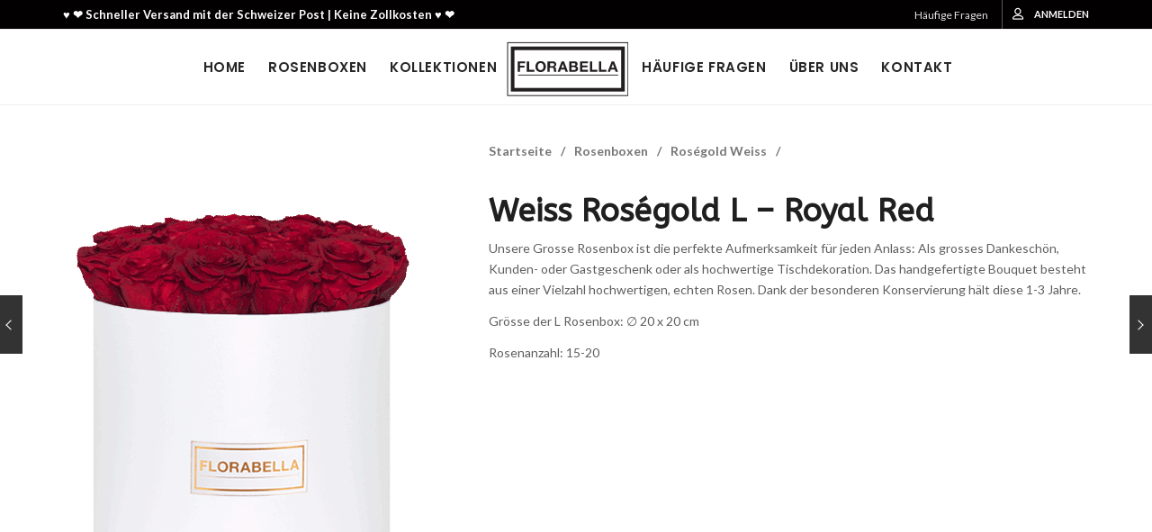

--- FILE ---
content_type: text/html; charset=UTF-8
request_url: https://www.florabella.ch/produkt/weiss-rosegold-l-royal-red/
body_size: 22503
content:
<!DOCTYPE html>
<html lang="de">
<head>
        <meta charset="UTF-8" />
	<meta name="facebook-domain-verification" content="in8wknrgrn8tfufhkartt3qjzzf14x" />
    <meta name="viewport" content="width=device-width, initial-scale=1.0" />
    
                 
                            <link rel="shortcut icon" href="https://www.florabella.ch/wp-content/uploads/2020/02/favicon.ico"  />
            
        
        <link rel="pingback" href="https://www.florabella.ch/xmlrpc.php" />
    <title>Weiss Roségold L &#8211; Royal Red &#8211; florabella.ch</title>
<script type='application/javascript'>console.log('PixelYourSite PRO version 8.1.3');</script>
<link rel='dns-prefetch' href='//fonts.googleapis.com' />
<link rel='dns-prefetch' href='//s.w.org' />
<link rel="alternate" type="application/rss+xml" title="florabella.ch &raquo; Feed" href="https://www.florabella.ch/feed/" />
<link rel="alternate" type="application/rss+xml" title="florabella.ch &raquo; Kommentar-Feed" href="https://www.florabella.ch/comments/feed/" />
		<script type="text/javascript">
			window._wpemojiSettings = {"baseUrl":"https:\/\/s.w.org\/images\/core\/emoji\/12.0.0-1\/72x72\/","ext":".png","svgUrl":"https:\/\/s.w.org\/images\/core\/emoji\/12.0.0-1\/svg\/","svgExt":".svg","source":{"concatemoji":"https:\/\/www.florabella.ch\/wp-includes\/js\/wp-emoji-release.min.js?ver=5.3.20"}};
			!function(e,a,t){var n,r,o,i=a.createElement("canvas"),p=i.getContext&&i.getContext("2d");function s(e,t){var a=String.fromCharCode;p.clearRect(0,0,i.width,i.height),p.fillText(a.apply(this,e),0,0);e=i.toDataURL();return p.clearRect(0,0,i.width,i.height),p.fillText(a.apply(this,t),0,0),e===i.toDataURL()}function c(e){var t=a.createElement("script");t.src=e,t.defer=t.type="text/javascript",a.getElementsByTagName("head")[0].appendChild(t)}for(o=Array("flag","emoji"),t.supports={everything:!0,everythingExceptFlag:!0},r=0;r<o.length;r++)t.supports[o[r]]=function(e){if(!p||!p.fillText)return!1;switch(p.textBaseline="top",p.font="600 32px Arial",e){case"flag":return s([127987,65039,8205,9895,65039],[127987,65039,8203,9895,65039])?!1:!s([55356,56826,55356,56819],[55356,56826,8203,55356,56819])&&!s([55356,57332,56128,56423,56128,56418,56128,56421,56128,56430,56128,56423,56128,56447],[55356,57332,8203,56128,56423,8203,56128,56418,8203,56128,56421,8203,56128,56430,8203,56128,56423,8203,56128,56447]);case"emoji":return!s([55357,56424,55356,57342,8205,55358,56605,8205,55357,56424,55356,57340],[55357,56424,55356,57342,8203,55358,56605,8203,55357,56424,55356,57340])}return!1}(o[r]),t.supports.everything=t.supports.everything&&t.supports[o[r]],"flag"!==o[r]&&(t.supports.everythingExceptFlag=t.supports.everythingExceptFlag&&t.supports[o[r]]);t.supports.everythingExceptFlag=t.supports.everythingExceptFlag&&!t.supports.flag,t.DOMReady=!1,t.readyCallback=function(){t.DOMReady=!0},t.supports.everything||(n=function(){t.readyCallback()},a.addEventListener?(a.addEventListener("DOMContentLoaded",n,!1),e.addEventListener("load",n,!1)):(e.attachEvent("onload",n),a.attachEvent("onreadystatechange",function(){"complete"===a.readyState&&t.readyCallback()})),(n=t.source||{}).concatemoji?c(n.concatemoji):n.wpemoji&&n.twemoji&&(c(n.twemoji),c(n.wpemoji)))}(window,document,window._wpemojiSettings);
		</script>
		<style type="text/css">
img.wp-smiley,
img.emoji {
	display: inline !important;
	border: none !important;
	box-shadow: none !important;
	height: 1em !important;
	width: 1em !important;
	margin: 0 .07em !important;
	vertical-align: -0.1em !important;
	background: none !important;
	padding: 0 !important;
}
</style>
	<link rel='stylesheet' id='validate-engine-css-css'  href='https://www.florabella.ch/wp-content/plugins/wysija-newsletters/css/validationEngine.jquery.css?ver=2.10.2' type='text/css' media='all' />
<link rel='stylesheet' id='epico_icomoon-style-css'  href='https://www.florabella.ch/wp-content/themes/vitrine/assets/css/icomoon.min.css?ver=3.9.8' type='text/css' media='all' />
<link rel='stylesheet' id='epico_fonts-css'  href='//fonts.googleapis.com/css?family=Lato%3A300%2C400%2C500%2C600%2C700%7CABeeZee%3A400%2C400italic%7CPoppins%3A300%2C400%2C500%2C600%2C700&#038;ver=5.3.20' type='text/css' media='all' />
<link rel='stylesheet' id='wp-block-library-css'  href='https://www.florabella.ch/wp-includes/css/dist/block-library/style.min.css?ver=5.3.20' type='text/css' media='all' />
<link rel='stylesheet' id='wc-block-style-css'  href='https://www.florabella.ch/wp-content/plugins/woocommerce/packages/woocommerce-blocks/build/style.css?ver=2.5.14' type='text/css' media='all' />
<link rel='stylesheet' id='acoplw-style-css'  href='https://www.florabella.ch/wp-content/plugins/aco-product-labels-for-woocommerce/includes/../assets/css/frontend.css?ver=1.2.1' type='text/css' media='all' />
<link rel='stylesheet' id='contact-form-7-css'  href='https://www.florabella.ch/wp-content/plugins/contact-form-7/includes/css/styles.css?ver=5.1.6' type='text/css' media='all' />
<link rel='stylesheet' id='pf-frontend-style-css'  href='https://www.florabella.ch/wp-content/plugins/postfinance-payment-gateway-woocommerce//assets/css/style.css?ver=2.8.1' type='text/css' media='all' />
<link rel='stylesheet' id='rs-plugin-settings-css'  href='https://www.florabella.ch/wp-content/plugins/revslider/public/assets/css/rs6.css?ver=6.1.8' type='text/css' media='all' />
<style id='rs-plugin-settings-inline-css' type='text/css'>
#rs-demo-id {}
</style>
<link rel='stylesheet' id='bodhi-svgs-attachment-css'  href='https://www.florabella.ch/wp-content/plugins/svg-support/css/svgs-attachment.css?ver=5.3.20' type='text/css' media='all' />
<link rel='stylesheet' id='woocommerce-layout-css'  href='https://www.florabella.ch/wp-content/plugins/woocommerce/assets/css/woocommerce-layout.css?ver=3.9.5' type='text/css' media='all' />
<link rel='stylesheet' id='woocommerce-smallscreen-css'  href='https://www.florabella.ch/wp-content/plugins/woocommerce/assets/css/woocommerce-smallscreen.css?ver=3.9.5' type='text/css' media='only screen and (max-width: 768px)' />
<link rel='stylesheet' id='woocommerce-general-css'  href='https://www.florabella.ch/wp-content/plugins/woocommerce/assets/css/woocommerce.css?ver=3.9.5' type='text/css' media='all' />
<style id='woocommerce-inline-inline-css' type='text/css'>
.woocommerce form .form-row .required { visibility: visible; }
</style>
<link rel='stylesheet' id='epico_theme-style-css'  href='https://www.florabella.ch/wp-content/themes/vitrine/assets/css/theme-styles.min.css?ver=3.9.8' type='text/css' media='all' />
<link rel='stylesheet' id='epico_woocommerce-style-css'  href='https://www.florabella.ch/wp-content/themes/vitrine/assets/css/woocommerce.min.css?ver=3.9.8' type='text/css' media='all' />
<style id='epico_woocommerce-style-inline-css' type='text/css'>

/* cart bg color */
header.type9 .widget.widget_woocommerce-dropdown-cart ,
header.type1 .widget.widget_woocommerce-dropdown-cart ,
header.type2_3 .widget.widget_woocommerce-dropdown-cart ,
header.type4_5_6 .widget.widget_woocommerce-dropdown-cart {
    background-color:#1e1e1e;
    background-color: #fdfdfd;
}

/* toggle sidebar bg color */ 
header .sidebartogglebtn {
    background-color: #ffffff;
}

/* Menu */
aside.vertical_menu_area {
    background-color: #ffffff;
}

.vertical_menu_enabled .vertical_background_image {
    opacity: 0.3;
}

#menuBgColor {
    background-color: #ffffff;
}

/* background image in vertical menu opacity */
.vertical_menu_enabled #menuBgColor {
    opacity: 0.3;
}

#epHeader #headerFirstState {
    border-bottom: 1px solid #eee;
}

header  #headerFirstState .sidebartogglebtn,
header #headerFirstState .widget.widget_woocommerce-dropdown-cart {
    border: 1px solid #eee;
}

#epHeader #headerSecondState {
    border-bottom: 1px solid #eee;
}

header  #headerSecondState .sidebartogglebtn,
header #headerSecondState .widget.widget_woocommerce-dropdown-cart {
    border: 1px solid #eee;
}

header.underlineHover #headerSecondState .navigation > ul > li:hover > a,
header.underlineHover #headerSecondState .navigation li.active > a,
header.underlineHover #headerSecondState .navigation > ul > li.current_page_item > a,
header.underlineHover #headerSecondState .navigation > ul > li.current-menu-ancestor > a,
header.fillhover #headerSecondState .navigation > ul > li:hover > a span,
header.fillhover #headerSecondState .navigation li.active > a span,
header.fillhover #headerSecondState .navigation > ul > li.current_page_item > a span ,
header.fillhover #headerSecondState .navigation > ul > li.current-menu-ancestor > a span ,
header.borderhover #headerSecondState .navigation > ul > li:hover > a span,
header.borderhover #headerSecondState .navigation > ul > li.current_page_item > a span,
header.borderhover #headerSecondState .navigation > ul > li.current-menu-ancestor > a span {
    color: #000000;
}

header.underlineHover #headerFirstState .navigation > ul > li:hover > a,
header.underlineHover #headerFirstState .navigation > ul > li.active > a,
header.underlineHover #headerFirstState .navigation > ul > li.current_page_item > a,
header.underlineHover #headerFirstState .navigation > ul > li.current-menu-ancestor > a,
header.fillhover #headerFirstState .navigation > ul > li:hover > a span,
header.fillhover #headerFirstState .navigation li.active > a span,
header.fillhover #headerFirstState .navigation > ul > li.current_page_item > a span ,
header.fillhover #headerFirstState .navigation > ul > li.current-menu-ancestor > a span ,
header.borderhover #headerFirstState .navigation > ul > li:hover > a span,
header.borderhover #headerFirstState .navigation > ul > li.active > a span,
header.borderhover #headerFirstState .navigation > ul > li.current_page_item > a span,
header.borderhover #headerFirstState .navigation > ul > li.current-menu-ancestor > a span {
    color: #000000;
}

header.underlineHover #headerSecondState .navigation ul > li hr {  
    background-color:  #000000;
}

header.underlineHover #headerFirstState .navigation ul > li hr {  
    background-color:  #000000;
}

/* Submenu */

header .navigation li div.menu-item-wrapper,
header .navigation li ul {
    background-color : #fff;
}


header .navigation li.mega-menu-parent > .menu-item-wrapper > ul > li.special-last-child > ul > li:last-of-type:before, header .navigation li li > a {
    color : #222;
}

header .navigation > ul > li:not(.mega-menu-parent) li.menu-item-has-children:before,
header .navigation > ul > li:not(.mega-menu-parent) li.menu-item-has-children:after {
    background : #222;
}

header.submenu_underlined .navigation ul li li > a span:not(.icon) span.menu_title:before {
    background-color : #222;
}


header .navigation li.mega-menu-parent div > ul > li.menu-item-has-children > a,
header .navigation li.mega-menu-parent div > ul > li:not(.menu-item-has-children) > a {
    color : #111;
}

header.submenu_underlined .navigation li li > a:before,
header .navigation li.mega-menu-parent li ul li.bottom-line:before,
header .navigation li.mega-menu-parent div > ul > li.menu-item-has-children > a:after {
    background-color : #111;
}


header .search-button, aside.vertical_menu_area .search-button ,
header .navigation > ul > li > a , .vertical_menu_enabled .vertical_menu_area .vertical_menu_navigation li a {
    color: #000000;
}

.vertical_menu_enabled .vertical_menu_area .vertical_menu_navigation li a:hover,
.vertical_menu_enabled .vertical_menu_area .vertical_menu_navigation li.active a.mp-back ,
.vertical_menu_enabled .vertical_menu_area .vertical_menu_navigation li.active > a {
    color: #000000 !important;
}

.vertical_menu_enabled .vertical_menu_area .vertical_menu_navigation li:hover,
.vertical_menu_enabled .vertical_menu_area .vertical_menu_navigation li.active {
    background-color: #e8e8e8 !important;
}

#headerFirstState .menuBgColor
{
    background-color: #ffffff;
}

header .navigation > ul > li .spanHover{ 
    background-color:#e8e8e8;
}

header .navigation > ul > li:hover .spanHover { 
    background-color:#e8e8e8 !important;
}

#headerFirstState .search-button,
#headerFirstState .navigation > ul > li > a {
    color: #262626;
}
        
header #headerFirstState .navigation > ul > li .spanHover  {
    background-color:#f83333 !important;
}

header.borderhover #headerFirstState .navigation > ul > li > a:before,
header.borderhover #headerFirstState .navigation > ul > li.active > a:before,
header.borderhover #headerFirstState .navigation > ul > li.current_page_item > a:before,
header.borderhover #headerFirstState .navigation > ul > li.current-menu-ancestor > a:before {
    background-color:#f83333;
}

header.borderhover .navigation > ul > li > a:before,
header.borderhover .navigation > ul > li.active > a:before,
header.borderhover .navigation > ul > li.current_page_item > a:before,
header.borderhover .navigation > ul > li.current-menu-ancestor > a:before {
    background-color:#e8e8e8;
}

/* Anchor */
a{ color:#dba832; }
a:hover{ color:#333333; }

/* Text Selection */
::-moz-selection { background: #dba934; /* Firefox */ }
::selection { background: #dba934; /* Safari */ }

.woocommerce #content input.button,
.woocommerce a.button,
.woocommerce button.button,
.woocommerce input.button,
.woocommerce-page #content input.button,
.woocommerce-page a.button,
.woocommerce-page button.button,
.woocommerce-page input.button,
.woocommerce.single-product .nice-select ul.list li:first-child:hover,
.woocommerce a.button,.woocommerce-page a.button,
.woocommerce a.button.alt,.woocommerce-page a.button.alt,
.woocommerce #respond input#submit.alt:hover,
.woocommerce a.button.alt:hover,
.woocommerce button.button.alt:hover,
.woocommerce input.button.alt:hover,
.woocommerce input.button#place_order,
.product.woocommerce.add_to_cart_inline a.added_to_cart,
#ep-modal.shown a[rel="next"]:hover,
#ep-modal.shown a[rel="prev"]:hover,
.widget.widget_woocommerce-wishlist a span.wishlist_items_number,
.vertical_menu_enabled .vertical_menu_area .widget.widget_woocommerce-dropdown-cart .cartContentsCount,
.woocommerce ul.products li.product a.added_to_cart, 
.woocommerce div.product .woocommerce-tabs ul.tabs li.active:before,
.woocommerce div.product .woocommerce-tabs ul.tabs li:before,
#product-fullview-thumbs .swiper-button-prev:hover:before,
#product-fullview-thumbs .swiper-button-prev:hover:after,
#product-fullview-thumbs .swiper-button-next:hover:before,
#product-fullview-thumbs .swiper-button-next:hover:after,
.woocommerce.single-product .nice-select ul.list li:first-child:hover,
#prev-product a[rel="next"]:hover,
#next-product a[rel="prev"]:hover,
.woocommerce ul.products.infoOnClick li.product span.show-hover,
div.woocommerce.single-product2 .product-fullview-thumbs .swiper-button-prev:hover:before,
div.woocommerce.single-product2 .product-fullview-thumbs .swiper-button-prev:hover:after,
div.woocommerce.single-product2 .product-fullview-thumbs .swiper-button-next:hover:before,
div.woocommerce.single-product2 .product-fullview-thumbs .swiper-button-next:hover:after,
.masonryBlog .swiper-button-prev:hover:after,
.masonryBlog .swiper-button-next:hover:after,
.masonryBlog .swiper-button-prev:hover:before,
.masonryBlog .swiper-button-next:hover:before,
.blog-masonry-container.ep_quote,
.progress_bar .progressbar_percent:after,
.progress_bar .progressbar_percent,
.post-meta .hr-extra-small.hr-margin-small,
.cblog .readmore_button:hover,
.touchevents #comment-text .button.button-large,
#comment-text .button.button-large:hover,
.touchevents .woocommerce #commentform .button.button-large,
.woocommerce #commentform .button.button-large:hover,
.testimonials .quot-icon,
.tabletBlog .moretag:hover, .desktopBlog .moretag:hover,
.pieChart .dot-container .dot,
.wpb_toggle.wpb_toggle_title_active:after, #content h4.wpb_toggle.wpb_toggle_title_active:after,
.team-member:hover .member-plus,
.iconbox.circle .icon span.glyph,
.iconbox.rectangle .icon span.glyph,
.custom-title .shape-container .hover-line,
.portfolioSection #loader:before, .portfolioSection #loader:after,
.showcase .item-list li span:before,
.toggleSidebar .cartSidebarHeader .cartContentsCount,
.lazy-load-hover-container:before, .lazy-load-hover-container:after,
.widget.widget_woocommerce-dropdown-cart li .qbutton.chckoutbtn,
header .widget.widget_woocommerce-dropdown-cart .cartContentsCount,
.woocommerce form.register input.button,
.woocommerce form.login input.button,
.woocommerce form.login input.button:hover,
.woocommerce form.register input.button:hover,
.woocommerce button.button.alt,
input[type="submit"].dokan-btn-theme,
a.dokan-btn-theme, .dokan-btn-theme,
input[type="submit"].dokan-btn-theme:hover,
a.dokan-btn-theme:hover,
.dokan-btn-theme:hover,
.dokan-dashboard .dokan-dash-sidebar ul.dokan-dashboard-menu li.active,
.dokan-dashboard .dokan-dash-sidebar ul.dokan-dashboard-menu li:hover,
.dokan-dashboard .dokan-dash-sidebar ul.dokan-dashboard-menu li.dokan-common-links a:hover,
input[type="submit"].dokan-btn-theme:hover,
.dokan-btn-theme:hover, input[type="submit"].dokan-btn-theme:focus,
a.dokan-btn-theme:focus, .dokan-btn-theme:focus, input[type="submit"].dokan-btn-theme:active,
a.dokan-btn-theme:active, .dokan-btn-theme:active, input[type="submit"].dokan-btn-theme.active,
a.dokan-btn-theme.active, .dokan-btn-theme.active, .open .dropdown-toggleinput[type="submit"].dokan-btn-theme,
.open .dropdown-togglea.dokan-btn-theme, .open .dropdown-toggle.dokan-btn-theme,
.widget-area .product-categories li.cat-item.current-cat > a:before,
#ep-modal .woocommerce #customer_login a.register-link:before,
.galleryexternallink,
.ep-popup-newsletter-shortcode .widget_wysija_cont .wysija-submit {
    background-color: #dba832;
}

.nice-select .option:hover,
.woocommerce .woocommerce-error a:hover, .woocommerce .woocommerce-message a:hover, .woocommerce .woocommerce-info a:hover,
table.compare-list .add-to-cart td a:hover,
.sidebar .widget_shopping_cart_content a.checkout.wc-forward.button,
.widget_shopping_cart_content a.wc-forward.button,
.nice-select .option:hover,
.toggleSidebar.cartSidebarContainer .cart-bottom-box .buttons a.checkout {
    background-color: #dba832 !important;
}

.woocommerce ul.products li.product a:hover h3,
.woocommerce ul.products li.product a:hover h2,
.woocommerce ul.products.infoOnClick li.product .hover-content a:hover h3,
.woocommerce ul.products li.product .price ins, .woocommerce-page ul.products li.product .price ins,
.woocommerce .cart-collaterals .cart_totals tr.order-total strong,
.woocommerce table.shop_table td.product-subtotal span,
.woocommerce table.shop_table form.woocommerce-shipping-calculator a,
.woocommerce div.product p.stock,
.woocommerce ul.products.instantShop li.product .compare.button:hover:before,
.product-buttons .shop_wishlist_button.wishlist-link:before,
.project-detail li:last-child .project-subtitle a:hover,
.blog-masonry-container .post-author-meta .post-author a:hover ,.blog-masonry-container .post-author-meta .meta-comment-count a:hover,
.star-rating span, .star-rating span,
.widget-area .product-categories li.current-cat > a,
.widget-area .product-subcategories li.current-cat > a,
table.compare-list .price td .amount,
li.product .product-buttons .compare.button:hover:before,
table.compare-list td ins .amount,
table.compare-list .stock td span,
.woocommerce ul.products li.product:not(.disable-hover):hover span:hover a, .woocommerce-page ul.products li.product:not(.disable-hover):hover span.product-button ~ span:hover a,
.product_meta> span a:hover,
.widget_ranged_price_filter li.current ,.widget_ranged_price_filter li.current a,
.widget_order_by_filter li.current, .widget_order_by_filter li.current a,
.woocommerce .widget_shopping_cart .total .amount, .woocommerce.widget_shopping_cart .total .amount,
.woocommerce ul.cart_list li .quantity, .woocommerce ul.product_list_widget li .quantity,
ul.cart_list li .amount, .woocommerce ul.cart_list li .amount, ul.product_list_widget li .amount,.woocommerce ul.product_list_widget li .amount,
.woocommerce form .form-row .required,
.woocommerce table.shop_table tfoot td, 
.woocommerce div.product form.cart table.group_table label a:hover,
.woocommerce .product .summary .price, .woocommerce-page .product .summary .price ,
div.woocommerce.single-product2 ul.products li.product .price,
div.woocommerce.single-product2 ul.products li.product .price ins,
div.woocommerce.single-product2 ul.products li.product .price del,
#blogSingle .social_links_list i.icon-facebook:hover,
#PDetail .social_links_list i.icon-facebook:hover ,
#portfolioDetailAjax .social_links_list i.icon-facebook:hover,
.ep-newsletter .widget_wysija_cont .wysija-submit:hover,
.comment-reply-title small a,
#blogSingle .post-tags a:hover,
#blogSingle span.post-author a:hover,
#blogSingle span.post-categories a:hover,
div.wpcf7-mail-sent-ok,
#respond-wrap  .graylabel.inputfocus , #respond .graylabel.inputfocus , #review_form .graylabel.inputfocus,
.wpcf7-form .graylabel.inputfocus,
.wpcf7-form .label.inputfocus , #respond-wrap .label.inputfocus , #respond .label.inputfocus , #review_form  .label.inputfocus,
.search-item .count,
.pageNavigation .more-link-arrow:hover,
.sticky .accordion_box10 .blogTitle , .sticky .accordion_box2 .accordion_title,
.iconPchart .icon,
.pieChart .perecent,
.wpb_toggle.wpb_toggle_title_active .title,
.vc_tta-accordion .vc_tta-panel:hover  span.vc_tta-title-text,
.vc_tta-accordion .vc_tta-panel.vc_active .vc_tta-icon ,
.vc_tta-accordion .vc_tta-panel.vc_active  span.vc_tta-title-text,
.team-member .more-link-arrow:hover,
.team-member .icons li:hover a,
.iconbox.transparentbackground .icon span.glyph,
.iconbox .glyph,
.portfolio_detail_creative .home:hover,
.lightStyle #portfoliSingle .like .jm-post-like.ep-icon:before,
#portfoliSingle .like .jm-post-like.liked.ep-icon:before,
.portfolioSection .like .jm-post-like.liked.ep-icon:before,
#portfoliSingle .like a.jm-post-like.ep-icon:hover:before,
.postphoto .like .jm-post-like.liked.ep-icon:before,
.isotope.lightStyle .postphoto .like .jm-post-like.liked.ep-icon:before,
.portfolio_text .portfolio_text_meta .like .jm-post-like.liked.ep-icon:before,
.cblog span.post-author a:hover,
.cblog span.post-comments a:hover,
.cblog h2.post-title a:hover,
.cblog span.post-categories a,
#PDetail span.icon-icons2:hover,
.showcase .showcase-item .showcase-link:hover,
.toggleSidebar.cartSidebarContainer .cart-bottom-box .total .amount,
#commentform p.logged-in-as a, .comment-edit-link, .comments-list .comment-reply-link,
.navigation-mobile a:hover,
ul li.woocommerce-MyAccount-navigation-link a:hover,
ul li.woocommerce-MyAccount-navigation-link.is-active a,
#ep-modal.quickview-modal #modal-content .product_title:hover,
.widget_product_tag_cloud.collapse .show_more_tags:hover,
.widget_product_categories .cats-toggle:hover,
.widget_product_categories .cats-toggle.toggle-active,
.footer-widgetized .product-categories li.current-cat > a,
form.woocommerce-currency-switcher-form .dd-option .dd-option-text:hover
{
    color: #dba832;
}

.woocommerce div.product form.cart .group_table .woocommerce-grouped-product-list-item__price,
.woocommerce div.product form.cart .group_table .price,
.woocommerce .woocommerce-error a, .woocommerce .woocommerce-message a, .woocommerce .woocommerce-info a,
.woocommerce nav.woocommerce-pagination ul li a span , .woocommerce nav.woocommerce-pagination ul li span.current,
.woocommerce nav.woocommerce-pagination ul li:hover a, .woocommerce nav.woocommerce-pagination ul li:hover span,
.woocommerce p.stars.selected a:not(.active):before,
.woocommerce p.stars.selected a.active:before, .woocommerce p.stars:hover a:before,
.woocommerce #content div.product .woocommerce-tabs ul.tabs li.active a, .woocommerce div.product .woocommerce-tabs ul.tabs li.active a, .woocommerce-page #content div.product .woocommerce-tabs ul.tabs li.active a, .woocommerce-page div.product .woocommerce-tabs ul.tabs li.active a,
.woocommerce .woocommerce-breadcrumb a:hover,
.page-breadcrumb .woocommerce-breadcrumb a:hover,
.vc_tta-tab.vc_active a span,
.vc_tta-tab.vc_active .vc_tta-icon,
.yith-wcwl-add-to-wishlist .yith-wcwl-add-button a:hover,
.yith-wcwl-add-to-wishlist .yith-wcwl-wishlistaddedbrowse a:hover,
.yith-wcwl-add-to-wishlist .yith-wcwl-wishlistexistsbrowse a:hover,
.yith-wcwl-wishlistaddedbrowse:before, .yith-wcwl-wishlistexistsbrowse:before,
.yith-wcwl-wishlistaddedbrowse:hover,
.summary.entry-summary .button.compare.added:before,
.lang-sel ul.lang_link > li:hover a,
.summary.entry-summary .button.compare:hover {
    color: #dba832!important;
}


.woocommerce .woocommerce-error a, .woocommerce .woocommerce-message a, .woocommerce .woocommerce-info a,
.ep-newsletter .widget_wysija_cont .wysija-submit:hover,
.iconbox.circle .icon span.glyph,
.iconbox.rectangle .icon span.glyph,
.showcase .item-pics:hover .swiper-button-prev:hover,
.showcase .item-pics:hover .swiper-button-next:hover,
input[type="submit"].dokan-btn-theme,
a.dokan-btn-theme, .dokan-btn-theme,
input[type="submit"].dokan-btn-theme:hover,
a.dokan-btn-theme:hover,
.dokan-btn-theme:hover,
.dokan-dashboard .dokan-dash-sidebar ul.dokan-dashboard-menu li.active,
.dokan-dashboard .dokan-dash-sidebar ul.dokan-dashboard-menu li:hover,
.dokan-dashboard .dokan-dash-sidebar ul.dokan-dashboard-menu li.dokan-common-links a:hover,
input[type="submit"].dokan-btn-theme:hover,
.dokan-btn-theme:hover, input[type="submit"].dokan-btn-theme:focus,
a.dokan-btn-theme:focus, .dokan-btn-theme:focus, input[type="submit"].dokan-btn-theme:active,
a.dokan-btn-theme:active, .dokan-btn-theme:active, input[type="submit"].dokan-btn-theme.active,
a.dokan-btn-theme.active, .dokan-btn-theme.active, .open .dropdown-toggleinput[type="submit"].dokan-btn-theme,
.open .dropdown-togglea.dokan-btn-theme, .open .dropdown-toggle.dokan-btn-theme,
.widget-area .product-categories li.cat-item.current-cat > a:before,
.widget-area .product-categories li.cat-item a:hover:before,
.widget-area .product-categories li.cat-item a:hover:before,
.galleryexternallink {
    border-color:#dba832;
}

.woocommerce .blockUI.blockOverlay:after,
.woocommerce .loader:after,
table.compare-list .remove td .blockUI.blockOverlay:after,
.summary.entry-summary .button.compare .blockUI.blockOverlay:after,
.woocommerce .yith-woocompare-widget .products-list .blockUI.blockOverlay:after,
.woocommerce #respond input#submit.loading:after,
.woocommerce button.button.loading:after,
.woocommerce input.button.loading:after,
.woocommerce a.button.loading:after,
.wc-loading:after,
.showcase .swiper-button-prev:hover:before,
.showcase .swiper-button-next:hover:before,
.mejs-overlay-loading:after {
    border-right-color : #dba832;
}

.sticky .blogAccordion .rightBorder {
    border-right-color:#dba832 !important;
}

.testimonials .quot-icon:before,
.testimonials:after,
.testimonials:before,
.vc_tta-tabs-position-bottom li.vc_tta-tab:hover,
.vc_tta-tabs-position-bottom li.vc_tta-tab.vc_active,
.showcase .swiper-button-prev:hover:before,
.showcase .swiper-button-next:hover:before {
    border-top-color: #dba832;
}


.woocommerce-account .woocommerce-MyAccount-content .form-row input.input-text:focus,
.woocommerce-account .woocommerce-MyAccount-content .form-row textarea:focus,
.woocommerce form.login input.input-text:focus,
.woocommerce form.register input.input-text:focus,
.woocommerce form.checkout_coupon .form-row-first input:focus,
.woocommerce form.checkout .form-row input.input-text:focus, .woocommerce form.checkout .form-row textarea:focus,
.testimonials .quot-icon:after,
.testimonials .quot-icon:before,
.wpcf7-form-control-wrap input[type="email"]:focus,
.wpcf7-form-control-wrap input[type="text"]:focus ,
#reserve_date input[type="date"]:focus ,
.wpcf7-form-control-wrap textarea:focus,
#reserve_time div.nice-select.open,
#Person_number div.nice-select.open,
#wedding_services div.nice-select.open,
#wedding_guests div.nice-select.open,
#respond-wrap .input-text input:focus,
#respond-wrap .input-textarea textarea:focus ,
#respond .input-text input:focus,
#respond .input-textarea textarea:focus ,
#review_form input:focus,
#review_form  textarea:focus,
.vc_tta-tabs-position-left li.vc_tta-tab.vc_active,
.vc_tta-tabs-position-right li.vc_tta-tab.vc_active,
.vc_tta-tabs-position-top li.vc_tta-tab.vc_active,
.vc_tta-tabs-position-top li.vc_tta-tab.vc_active:hover,
.vc_tta-accordion .vc_tta-panel.vc_active .vc_tta-panel-heading,
.vc_tta-accordion .vc_tta-panel:hover .vc_tta-panel-heading,
.wpb-js-composer .vc_tta.vc_general.vc_tta-accordion .vc_tta-panel.vc_active .vc_tta-panel-heading,
.wpb-js-composer .vc_tta.vc_general.vc_tta-accordion .vc_tta-panel:hover .vc_tta-panel-heading,
.custom-title .shape-container.triangle .shape-line, 
.custom-title .shape-container.triangle .shape-line:after, 
.custom-title .shape-container.triangle .shape-line:before {
    border-bottom-color:#dba832;
}

.wpb_heading,
.testimonials .quot-icon:before,
.textLeftBorder.fontSize123 .title,
.textLeftBorder .title {
    border-left-color : #dba832;
}

.touchevents #comment-text .button.button-large,
#comment-text .button.button-large:hover,
.touchevents .woocommerce #commentform .button.button-large,
.woocommerce #commentform .button.button-large:hover,
.woocommerce .widget_layered_nav ul.imagelist li.chosen a img,
#product-fullview-thumbs .swiper-button-prev:hover, #product-fullview-thumbs .swiper-button-next:hover,
div.woocommerce.single-product2 .product-fullview-thumbs .swiper-button-prev:hover,
div.woocommerce.single-product2 .product-fullview-thumbs .swiper-button-next:hover,
.tabletBlog .moretag:hover, .desktopBlog .moretag:hover,
.custom-title .shape-container.square .shape-line ,
.custom-title .shape-container.rotated_square .shape-line , 
.custom-title .shape-container.circle .shape-line {
    border-color:#dba832;
}


        /* woocomerce */ 
        .pd_background.main-content.pageTopSpace,
        .pd_top.main-content.pageTopSpace,
        body.single .layout .pd_background .product-detail-bg,
        body.single .layout .pd_top .product-detail-bg {
            background-color:#fff;
        }

        
/* topbar */

#topbar  {
    background-color: #020000}


#topbar {
    border-bottom-color: #eeeeee}



/* preloader */

#preloader {
    background-color: #efefef}



#preloader .ball {
    background:#c7c7c7;
}

.preloader_circular .path {
    stroke:#c7c7c7;
}

#preloader-simple .rect {
    stroke:#c7c7c7;
}

#preloader_box .rect {
    stroke:#c7c7c7;
}



#preloader_box {
    background: #f7f7f7}



.preloader-text {
    color: #000}


.footer-widgetized .section-container:before {
    background-color: #fcfcfc;
    content : "";
    position:absolute;
    width:100%;
    height:100%;
    top:0;
    left:0;
    z-index:0;
}



/*######## Set font ########*/

/* General font */

/*  lato font is set by default  */

/* Heading & titles */
/* poppins is set by default  */
h1,h2,h3,h4,h5,h6,
.titleSpace .title h3 ,
#header h1,
.vertical_menu_enabled .vertical_menu_area .vertical_menu_navigation a,
.toggleSidebarWidgetbar .widget-area .widget_nav_menu a,
.widget-area .search-form input[type="text"],
.toggleSidebar.cartSidebarContainer .cart-bottom-box .buttons a,
.toggleSidebar.cartSidebarContainer .cart-bottom-box .total ,
.toggleSidebar.cartSidebarContainer .cartSidebarWrap .cart_list li a,
.toggleSidebar.cartSidebarContainer .cartSidebarWrap .cart_list .empty.show-message,
.toggleSidebar .cartSidebarWrap ul.cart_list li .quantity ,
.woocommerce ul.products li.product h3, .woocommerce-page ul.products li.product h3 ,
.toggleSidebar .cartSidebarHeader,
.subnavigation .filter_item,
.swiper-slide .caption-title,
#fullScreenImage .caption-title,
.desktopBlog .blogAccordion .accordion_box10 .blogTitle,
.cblog h2.post-title a, .cblog h2.post-title, #blogSingle h1.post-title,
.cblog .readmore_button,
.cblog .quotePostType .post-image .quote_content h3,
#blogSingle .quotePostType .post-image .quote_content h3,
.portfolioSection .title h3,
.portfolio_text .portfolio_text_meta .right_meta,
.portfolio_text .portfolio_text_meta .right_meta .title,
.postphoto .overlay .hover-title,
.portfolio_detail_creative .pd_creative_fixed_content .title_container .title,
.vc_tta-tab a span ,
.blogAccordion .accordion_title .day ,
.readmore .loadMore ,
.post-pagination span,
.post-pagination a,
.footer-widgetized .widget-title,
.commentsCount,
.comment-reply-title,
.lg-sub-html h4,
#lg-counter,
span.slideshowContent  .firstTitle, .secondTitle,
.blog-masonry-container.ep_quote .blog-masonry-content .blog-excerpt, 
#blogSingle .nextNav span.postTitle,
#blogSingle .prevNav span.postTitle ,
#PDetail .nextNav span.postTitle,
#PDetail .prevNav span.postTitle,
.woocommerce ul.products li.product .onsale, .woocommerce-page ul.products li.product .onsale , .woocommerce span.onsale, .woocommerce-page span.onsale,
.woocommerce div.product p.stock,
.woocommerce div.product form.cart .variations label,
.woocommerce .product .summary .single_variation_wrap .woocommerce-variation-price .price,
.woocommerce div.product form.cart ul.variations li .label.image-label  label ,.woocommerce div.product form.cart ul.variations li .label.image-label .attr-value ,
.woocommerce .product .summary .single_variation_wrap .woocommerce-variation-availability .stock.in-stock,
.woocommerce #content input.button, .woocommerce #respond input#submit, .woocommerce a.button, .woocommerce button.button, .woocommerce input.button, 
.woocommerce form.login input.button,
.woocommerce-page #content input.button, .woocommerce-page #respond input#submit, .woocommerce-page a.button, .woocommerce-page button.button, .woocommerce-page input.button,
.woocommerce #content div.product .woocommerce-tabs ul.tabs li a, .woocommerce div.product .woocommerce-tabs ul.tabs li a, .woocommerce-page #content div.product .woocommerce-tabs ul.tabs li a, .woocommerce-page div.product .woocommerce-tabs ul.tabs li a ,
.woocommerce.woocommerce-result-count, .woocommerce-page .woocommerce-result-count ,
.woocommerce .product .summary .price, .woocommerce-page .product .summary .price ,
.woocommerce div.product p.price ins, .woocommerce div.product span.price ins,
.woocommerce div.product p.price del, .woocommerce div.product span.price del,
.woocommerce div.product form.cart .group_table .price ,
.woocommerce table.shop_table, .woocommerce-page table.shop_table ,
.woocommerce input[type='text'], .woocommerce input[type='password'], .woocommerce input[type='email'], 
.woocommerce-page input[type='text'], .woocommerce-page input[type='password'], .woocommerce-page input[type='email'],
.woocommerce input[type='tel'], .woocommerce textarea, .woocommerce-page textarea ,
.woocommerce #reviews h3,
.woocommerce ul.product_list_widget li .reviewer ,
.woocommerce ul.cart_list li .quantity, .woocommerce ul.product_list_widget li .quantity ,
.woocommerce .widget_shopping_cart .total strong, .woocommerce.widget_shopping_cart .total strong,
.woocommerce .widget_shopping_cart .total .amount, .woocommerce.widget_shopping_cart .total .amount ,
form.woocommerce-product-search input[type="search"] ,
.woocommerce .widget_price_filter .price_slider_wrapper .price_label , .woocommerce-page  .widget_price_filter .price_slider_wrapper .price_label,
.widget_price_filter .price_slider_amount .button,
.woocommerce ul.products li.product span.product-button .txt , .woocommerce-page ul.products li.product span.product-button .txt,
.select2-container .select2-choice > .select2-chosen ,
.out_of_stock_badge_loop,
.woocommerce div.product .out-of-stock,
.woocommerce-ordering .select2-container .select2-choice,
.woocommerce-checkout form.login p,
form.woocommerce-checkout p,
.woocommerce form.login .lost_password,
.woocommerce form .form-row label,
.woocommerce-checkout #payment ul.payment_methods li label,
.compare-list.dataTable p ,
table.compare-list .stock td span ,
table.dataTable tr,
table.compare-list  tr th:first-child,
.yith-woocompare-widget li,
.yith-woocompare-widget a.clear-all,
.yith-woocompare-widget ul.products-list a:not(.remove),
.widget-area .widget-title ,.widget-area .widgettitle ,
table.compare-list,
.ep-popup-newsletter-content h4 {
            font-family:'ABeeZee', sans-serif;
        }


/* Shortcode title font */



/* Navigation */

.socialLinkShortcode.custom1 a:before{
    background: #a7a7a7}

.socialLinkShortcode.custom2 a:before{
    background: #a7a7a7}


/* Snap to scroll */
#snap-to-scroll-nav span:after {
    background:#dba832;
}


/*######## Style Overrides ########*/

.menu_title {
  font-size: 125%;
}
.single-product .socialShareContainer { display:none; }
.single-product .woocommerce-tabs { max-width: 1240px; margin: 0 auto; }

.site-logo-menu { background-image: url("https://www.florabella.ch/wp-content/uploads/2018/06/logo-4-3.svg"); width: 111px; height: 63px; }
.site-logo-menu a { width: 100%; height: 60px; margin-top: 0px; margin-bottom: 0px; }
.site-logo-menu span { display:none; }
header .logo { display:none; }

@media only screen and (max-width: 1140px) {
.site-logo-menu { display:none; }
}
woocommerce .shop-filter.widget-area {
   padding-bottom: 0;
}
.woocommercepage .shop_top_padding {
   padding-top: 80px ;
}
.woocommerce .shop-filter  {
margin-top: 0 ;
}
.archive  nav.woocommerce-pagination {
   margin:  35px 0  70px;
}
.archive .page-description {
display: none;
}
.footer-widgetized .widget-title {
  padding: 0;
  margin: 0; 
}

.vc_row.vc_row-o-full-height {
    min-height: auto!important;
  
}

.page-id-12454  .section-content-container  {
 padding: 0 !important;
}

.page-id-12454  .section-content-container .wpb_wrapper { 
 padding: 0 15px 50px !important;
}

@media only screen and (max-width: 767px) {
.page-id-12454  .section-content-container .wpb_wrapper {
    padding: 0 0 30px !important;
 }
}

.vc_row.vc_row-o-full-height >.vc_column_container {
  min-height: auto!important;
}

.woocommerce .shop-filter.open .sidebar, .woocommerce .shop-filter.open .special-filter {
    visibility: visible;
    opacity: 1;
    max-height: 10000px;
    -moz-transition: opacity .2s ease-in-out,visibility .2s ease-in-out;
    -o-transition: opacity .2s ease-in-out,visibility .2s ease-in-out;
    -webkit-transition: opacity .2s ease-in-out,visibility .2s ease-in-out;
    transition: opacity .2s ease-in-out,visibility .2s ease-in-out;
}
/* Popup Newsletter */

.ep-popup-newsletter-shortcode.ep-newsletter .widget_wysija_cont .wysija-submit:hover {
    color: #dba832!important;
}

</style>
<link rel='stylesheet' id='epico_responsive-style-css'  href='https://www.florabella.ch/wp-content/themes/vitrine/assets/css/responsive.min.css?ver=3.9.8' type='text/css' media='all' />
<link rel='stylesheet' id='epico_vitrine_child_theme_style-css'  href='https://www.florabella.ch/wp-content/themes/vitrine-child/style.css?ver=5.3.20' type='text/css' media='all' />
<link rel='stylesheet' id='js_composer_front-css'  href='https://www.florabella.ch/wp-content/plugins/js_composer/assets/css/js_composer.min.css?ver=5.4.5' type='text/css' media='all' />
<link rel='stylesheet' id='epico_libs-css'  href='https://www.florabella.ch/wp-content/themes/vitrine/assets/css/libs.min.css?ver=3.9.8' type='text/css' media='screen' />
<link rel='stylesheet' id='mediaelement-css'  href='https://www.florabella.ch/wp-includes/js/mediaelement/mediaelementplayer-legacy.min.css?ver=4.2.13-9993131' type='text/css' media='all' />
<script type='text/javascript' src='https://www.florabella.ch/wp-includes/js/jquery/jquery.js?ver=1.12.4-wp'></script>
<script type='text/javascript' src='https://www.florabella.ch/wp-includes/js/jquery/jquery-migrate.min.js?ver=1.4.1'></script>
<script type='text/javascript'>
/* <![CDATA[ */
var acoplw_frontend_object = {"classname":""};
/* ]]> */
</script>
<script type='text/javascript' src='https://www.florabella.ch/wp-content/plugins/aco-product-labels-for-woocommerce/includes/../assets/js/frontend.js?ver=1.2.1'></script>
<script type='text/javascript' src='https://www.florabella.ch/wp-content/plugins/postfinance-payment-gateway-woocommerce//assets/js/frontend.js?ver=2.8.1'></script>
<script type='text/javascript' src='https://www.florabella.ch/wp-content/plugins/revslider/public/assets/js/revolution.tools.min.js?ver=6.0'></script>
<script type='text/javascript' src='https://www.florabella.ch/wp-content/plugins/revslider/public/assets/js/rs6.min.js?ver=6.1.8'></script>
<script type='text/javascript' src='https://www.florabella.ch/wp-content/plugins/woocommerce/assets/js/js-cookie/js.cookie.min.js?ver=2.1.4'></script>
<script type='text/javascript' src='https://www.florabella.ch/wp-content/plugins/pixelyoursite-pro/dist/scripts/jquery.bind-first-0.2.3.min.js?ver=5.3.20'></script>
<script type='text/javascript' src='https://www.florabella.ch/wp-content/plugins/pixelyoursite-pro/dist/scripts/vimeo.min.js?ver=5.3.20'></script>
<script type='text/javascript'>
/* <![CDATA[ */
var pysOptions = {"staticEvents":{"facebook":{"init_event":[{"delay":0,"type":"static","name":"PageView","pixelIds":["706985742999718"],"params":{"categories":"Ros\u00e9gold Weiss","page_title":"Weiss Ros\u00e9gold L - Royal Red","post_type":"product","post_id":"12839","user_role":"guest","plugin":"PixelYourSite","event_url":"www.florabella.ch\/produkt\/weiss-rosegold-l-royal-red\/"},"e_id":"init_event","ids":[],"hasTimeWindow":false,"timeWindow":0,"eventID":"","woo_order":"","edd_order":""}],"woo_view_content":[{"delay":0,"type":"static","name":"ViewContent","pixelIds":["706985742999718"],"params":{"content_ids":["12839"],"content_type":"product","content_name":"Weiss Ros\u00e9gold L - Royal Red","category_name":"Ros\u00e9gold Weiss","value":189,"currency":"CHF","contents":[{"id":"12839","quantity":"1"}],"product_price":"189","page_title":"Weiss Ros\u00e9gold L - Royal Red","post_type":"product","post_id":"12839","user_role":"guest","plugin":"PixelYourSite","event_url":"www.florabella.ch\/produkt\/weiss-rosegold-l-royal-red\/"},"e_id":"woo_view_content","ids":[],"hasTimeWindow":false,"timeWindow":0,"eventID":"","woo_order":"","edd_order":""}]},"google_ads":{"init_event":[{"delay":0,"type":"static","name":"page_view","params":{"page_title":"Weiss Ros\u00e9gold L - Royal Red","post_type":"product","post_id":"12839","user_role":"guest","plugin":"PixelYourSite","event_url":"www.florabella.ch\/produkt\/weiss-rosegold-l-royal-red\/"},"e_id":"init_event","ids":[],"hasTimeWindow":false,"timeWindow":0,"pixelIds":[],"eventID":"","woo_order":"","edd_order":""}],"woo_view_content":[{"delay":0,"type":"static","name":"view_item","ids":[],"params":{"ecomm_prodid":"12839","ecomm_pagetype":"product","event_category":"ecommerce","value":189,"items":[{"id":"12839","google_business_vertical":"retail"}],"page_title":"Weiss Ros\u00e9gold L - Royal Red","post_type":"product","post_id":"12839","user_role":"guest","plugin":"PixelYourSite","event_url":"www.florabella.ch\/produkt\/weiss-rosegold-l-royal-red\/"},"e_id":"woo_view_content","hasTimeWindow":false,"timeWindow":0,"pixelIds":[],"eventID":"","woo_order":"","edd_order":""}]},"ga":{"woo_view_content":[{"delay":0,"type":"static","name":"view_item","params":{"event_category":"ecommerce","items":[{"id":"12839","name":"Weiss Ros\u00e9gold L - Royal Red","category":"Ros\u00e9gold Weiss","quantity":"1","price":"189"}],"non_interaction":true,"ecomm_prodid":"12839","ecomm_pagetype":"product","ecomm_totalvalue":"189"},"e_id":"woo_view_content","ids":[],"hasTimeWindow":false,"timeWindow":0,"pixelIds":[],"eventID":"","woo_order":"","edd_order":""}],"woo_view_item_list_single":[{"delay":0,"type":"static","name":"view_item_list","params":{"event_category":"ecommerce","event_label":"Weiss Ros\u00e9gold L - Royal Red - Related products","items":[{"id":"12646","name":"Weiss Ros\u00e9gold XS - Royal Red","category":"Ros\u00e9gold Weiss","quantity":"1","price":"29","list_position":"1","list_name":"Weiss Ros\u00e9gold L - Royal Red - Related products"},{"id":"12649","name":"Weiss Ros\u00e9gold XS - Pure White","category":"Ros\u00e9gold Weiss","quantity":"1","price":"29","list_position":"2","list_name":"Weiss Ros\u00e9gold L - Royal Red - Related products"},{"id":"12767","name":"Weiss Ros\u00e9gold M - Royal Red","category":"Ros\u00e9gold Weiss","quantity":"1","price":"129","list_position":"3","list_name":"Weiss Ros\u00e9gold L - Royal Red - Related products"},{"id":"12910","name":"Weiss Ros\u00e9gold XL - Royal Red","category":"Ros\u00e9gold Weiss","quantity":"1","price":"245","list_position":"4","list_name":"Weiss Ros\u00e9gold L - Royal Red - Related products"}],"non_interaction":true},"e_id":"woo_view_item_list_single","ids":[],"hasTimeWindow":false,"timeWindow":0,"pixelIds":[],"eventID":"","woo_order":"","edd_order":""}]}},"dynamicEvents":{"signal_click":{"facebook":{"delay":0,"type":"dyn","name":"Signal","pixelIds":["706985742999718"],"params":{"page_title":"Weiss Ros\u00e9gold L - Royal Red","post_type":"product","post_id":"12839","user_role":"guest","plugin":"PixelYourSite","event_url":"www.florabella.ch\/produkt\/weiss-rosegold-l-royal-red\/"},"e_id":"signal_click","ids":[],"hasTimeWindow":false,"timeWindow":0,"eventID":"","woo_order":"","edd_order":""},"ga":{"delay":0,"type":"dyn","name":"Signal","params":{"non_interaction":false},"e_id":"signal_click","ids":[],"hasTimeWindow":false,"timeWindow":0,"pixelIds":[],"eventID":"","woo_order":"","edd_order":""}},"signal_watch_video":{"facebook":{"delay":0,"type":"dyn","name":"Signal","pixelIds":["706985742999718"],"params":{"event_action":"Video ","page_title":"Weiss Ros\u00e9gold L - Royal Red","post_type":"product","post_id":"12839","user_role":"guest","plugin":"PixelYourSite","event_url":"www.florabella.ch\/produkt\/weiss-rosegold-l-royal-red\/"},"e_id":"signal_watch_video","ids":[],"hasTimeWindow":false,"timeWindow":0,"eventID":"","woo_order":"","edd_order":""},"ga":{"delay":0,"type":"dyn","name":"Signal","params":{"event_action":"Video ","non_interaction":false},"e_id":"signal_watch_video","ids":[],"hasTimeWindow":false,"timeWindow":0,"pixelIds":[],"eventID":"","woo_order":"","edd_order":""},"google_ads":{"delay":0,"type":"dyn","name":"Signal","params":{"event_action":"Video ","page_title":"Weiss Ros\u00e9gold L - Royal Red","post_type":"product","post_id":"12839","user_role":"guest","plugin":"PixelYourSite","event_url":"www.florabella.ch\/produkt\/weiss-rosegold-l-royal-red\/"},"e_id":"signal_watch_video","ids":[],"hasTimeWindow":false,"timeWindow":0,"pixelIds":[],"eventID":"","woo_order":"","edd_order":""}},"signal_adsense":{"facebook":{"delay":0,"type":"dyn","name":"Signal","pixelIds":["706985742999718"],"params":{"event_action":"Adsense","page_title":"Weiss Ros\u00e9gold L - Royal Red","post_type":"product","post_id":"12839","user_role":"guest","plugin":"PixelYourSite","event_url":"www.florabella.ch\/produkt\/weiss-rosegold-l-royal-red\/"},"e_id":"signal_adsense","ids":[],"hasTimeWindow":false,"timeWindow":0,"eventID":"","woo_order":"","edd_order":""}},"signal_tel":{"facebook":{"delay":0,"type":"dyn","name":"Signal","pixelIds":["706985742999718"],"params":{"event_action":"Tel","page_title":"Weiss Ros\u00e9gold L - Royal Red","post_type":"product","post_id":"12839","user_role":"guest","plugin":"PixelYourSite","event_url":"www.florabella.ch\/produkt\/weiss-rosegold-l-royal-red\/"},"e_id":"signal_tel","ids":[],"hasTimeWindow":false,"timeWindow":0,"eventID":"","woo_order":"","edd_order":""},"ga":{"delay":0,"type":"dyn","name":"Signal","params":{"event_action":"Tel","non_interaction":false},"e_id":"signal_tel","ids":[],"hasTimeWindow":false,"timeWindow":0,"pixelIds":[],"eventID":"","woo_order":"","edd_order":""},"google_ads":{"delay":0,"type":"dyn","name":"Signal","params":{"event_action":"Tel","page_title":"Weiss Ros\u00e9gold L - Royal Red","post_type":"product","post_id":"12839","user_role":"guest","plugin":"PixelYourSite","event_url":"www.florabella.ch\/produkt\/weiss-rosegold-l-royal-red\/"},"e_id":"signal_tel","ids":[],"hasTimeWindow":false,"timeWindow":0,"pixelIds":[],"eventID":"","woo_order":"","edd_order":""}},"signal_email":{"facebook":{"delay":0,"type":"dyn","name":"Signal","pixelIds":["706985742999718"],"params":{"event_action":"Email","page_title":"Weiss Ros\u00e9gold L - Royal Red","post_type":"product","post_id":"12839","user_role":"guest","plugin":"PixelYourSite","event_url":"www.florabella.ch\/produkt\/weiss-rosegold-l-royal-red\/"},"e_id":"signal_email","ids":[],"hasTimeWindow":false,"timeWindow":0,"eventID":"","woo_order":"","edd_order":""},"ga":{"delay":0,"type":"dyn","name":"Signal","params":{"event_action":"Email","non_interaction":false},"e_id":"signal_email","ids":[],"hasTimeWindow":false,"timeWindow":0,"pixelIds":[],"eventID":"","woo_order":"","edd_order":""},"google_ads":{"delay":0,"type":"dyn","name":"Signal","params":{"event_action":"Email","page_title":"Weiss Ros\u00e9gold L - Royal Red","post_type":"product","post_id":"12839","user_role":"guest","plugin":"PixelYourSite","event_url":"www.florabella.ch\/produkt\/weiss-rosegold-l-royal-red\/"},"e_id":"signal_email","ids":[],"hasTimeWindow":false,"timeWindow":0,"pixelIds":[],"eventID":"","woo_order":"","edd_order":""}},"signal_form":{"facebook":{"delay":0,"type":"dyn","name":"Signal","pixelIds":["706985742999718"],"params":{"event_action":"Form","page_title":"Weiss Ros\u00e9gold L - Royal Red","post_type":"product","post_id":"12839","user_role":"guest","plugin":"PixelYourSite","event_url":"www.florabella.ch\/produkt\/weiss-rosegold-l-royal-red\/"},"e_id":"signal_form","ids":[],"hasTimeWindow":false,"timeWindow":0,"eventID":"","woo_order":"","edd_order":""},"ga":{"delay":0,"type":"dyn","name":"Signal","params":{"event_action":"Form","non_interaction":false},"e_id":"signal_form","ids":[],"hasTimeWindow":false,"timeWindow":0,"pixelIds":[],"eventID":"","woo_order":"","edd_order":""},"google_ads":{"delay":0,"type":"dyn","name":"Signal","params":{"event_action":"Form","page_title":"Weiss Ros\u00e9gold L - Royal Red","post_type":"product","post_id":"12839","user_role":"guest","plugin":"PixelYourSite","event_url":"www.florabella.ch\/produkt\/weiss-rosegold-l-royal-red\/"},"e_id":"signal_form","ids":[],"hasTimeWindow":false,"timeWindow":0,"pixelIds":[],"eventID":"","woo_order":"","edd_order":""}},"signal_download":{"facebook":{"delay":0,"type":"dyn","name":"Signal","extensions":["","doc","exe","js","pdf","ppt","tgz","zip","xls"],"pixelIds":["706985742999718"],"params":{"event_action":"Download","page_title":"Weiss Ros\u00e9gold L - Royal Red","post_type":"product","post_id":"12839","user_role":"guest","plugin":"PixelYourSite","event_url":"www.florabella.ch\/produkt\/weiss-rosegold-l-royal-red\/"},"e_id":"signal_download","ids":[],"hasTimeWindow":false,"timeWindow":0,"eventID":"","woo_order":"","edd_order":""},"ga":{"delay":0,"type":"dyn","name":"Signal","extensions":["","doc","exe","js","pdf","ppt","tgz","zip","xls"],"params":{"event_action":"Download","non_interaction":false},"e_id":"signal_download","ids":[],"hasTimeWindow":false,"timeWindow":0,"pixelIds":[],"eventID":"","woo_order":"","edd_order":""},"google_ads":{"delay":0,"type":"dyn","name":"Signal","extensions":["","doc","exe","js","pdf","ppt","tgz","zip","xls"],"params":{"event_action":"Download","page_title":"Weiss Ros\u00e9gold L - Royal Red","post_type":"product","post_id":"12839","user_role":"guest","plugin":"PixelYourSite","event_url":"www.florabella.ch\/produkt\/weiss-rosegold-l-royal-red\/"},"e_id":"signal_download","ids":[],"hasTimeWindow":false,"timeWindow":0,"pixelIds":[],"eventID":"","woo_order":"","edd_order":""}},"signal_comment":{"facebook":{"delay":0,"type":"dyn","name":"Signal","pixelIds":["706985742999718"],"params":{"event_action":"Comment","page_title":"Weiss Ros\u00e9gold L - Royal Red","post_type":"product","post_id":"12839","user_role":"guest","plugin":"PixelYourSite","event_url":"www.florabella.ch\/produkt\/weiss-rosegold-l-royal-red\/"},"e_id":"signal_comment","ids":[],"hasTimeWindow":false,"timeWindow":0,"eventID":"","woo_order":"","edd_order":""},"ga":{"delay":0,"type":"dyn","name":"Signal","params":{"event_action":"Comment","non_interaction":false},"e_id":"signal_comment","ids":[],"hasTimeWindow":false,"timeWindow":0,"pixelIds":[],"eventID":"","woo_order":"","edd_order":""},"google_ads":{"delay":0,"type":"dyn","name":"Signal","params":{"event_action":"Comment","page_title":"Weiss Ros\u00e9gold L - Royal Red","post_type":"product","post_id":"12839","user_role":"guest","plugin":"PixelYourSite","event_url":"www.florabella.ch\/produkt\/weiss-rosegold-l-royal-red\/"},"e_id":"signal_comment","ids":[],"hasTimeWindow":false,"timeWindow":0,"pixelIds":[],"eventID":"","woo_order":"","edd_order":""}},"woo_add_to_cart_on_button_click":{"facebook":{"delay":0,"type":"dyn","name":"AddToCart","pixelIds":["706985742999718"],"params":{"page_title":"Weiss Ros\u00e9gold L - Royal Red","post_type":"product","post_id":"12839","user_role":"guest","plugin":"PixelYourSite","event_url":"www.florabella.ch\/produkt\/weiss-rosegold-l-royal-red\/"},"e_id":"woo_add_to_cart_on_button_click","ids":[],"hasTimeWindow":false,"timeWindow":0,"eventID":"","woo_order":"","edd_order":""},"ga":{"delay":0,"type":"dyn","name":"add_to_cart","params":[],"e_id":"woo_add_to_cart_on_button_click","ids":[],"hasTimeWindow":false,"timeWindow":0,"pixelIds":[],"eventID":"","woo_order":"","edd_order":""},"google_ads":{"delay":0,"type":"dyn","name":"add_to_cart","params":{"page_title":"Weiss Ros\u00e9gold L - Royal Red","post_type":"product","post_id":"12839","user_role":"guest","plugin":"PixelYourSite","event_url":"www.florabella.ch\/produkt\/weiss-rosegold-l-royal-red\/"},"e_id":"woo_add_to_cart_on_button_click","ids":[],"hasTimeWindow":false,"timeWindow":0,"pixelIds":[],"eventID":"","woo_order":"","edd_order":""}},"woo_select_content_single":{"12767":{"ga":{"delay":0,"type":"dyn","name":"select_content","params":{"event_category":"ecommerce","content_type":"product","items":[{"id":"12767","name":"Weiss Ros\u00e9gold M - Royal Red","category":"Ros\u00e9gold Weiss","quantity":"1","price":"129","list_position":"1","list_name":"Weiss Ros\u00e9gold L - Royal Red - Related products"}]},"e_id":12767,"ids":[],"hasTimeWindow":false,"timeWindow":0,"pixelIds":[],"eventID":"","woo_order":"","edd_order":""}},"12910":{"ga":{"delay":0,"type":"dyn","name":"select_content","params":{"event_category":"ecommerce","content_type":"product","items":[{"id":"12910","name":"Weiss Ros\u00e9gold XL - Royal Red","category":"Ros\u00e9gold Weiss","quantity":"1","price":"245","list_position":"2","list_name":"Weiss Ros\u00e9gold L - Royal Red - Related products"}]},"e_id":12910,"ids":[],"hasTimeWindow":false,"timeWindow":0,"pixelIds":[],"eventID":"","woo_order":"","edd_order":""}},"12649":{"ga":{"delay":0,"type":"dyn","name":"select_content","params":{"event_category":"ecommerce","content_type":"product","items":[{"id":"12649","name":"Weiss Ros\u00e9gold XS - Pure White","category":"Ros\u00e9gold Weiss","quantity":"1","price":"29","list_position":"3","list_name":"Weiss Ros\u00e9gold L - Royal Red - Related products"}]},"e_id":12649,"ids":[],"hasTimeWindow":false,"timeWindow":0,"pixelIds":[],"eventID":"","woo_order":"","edd_order":""}},"12646":{"ga":{"delay":0,"type":"dyn","name":"select_content","params":{"event_category":"ecommerce","content_type":"product","items":[{"id":"12646","name":"Weiss Ros\u00e9gold XS - Royal Red","category":"Ros\u00e9gold Weiss","quantity":"1","price":"29","list_position":"4","list_name":"Weiss Ros\u00e9gold L - Royal Red - Related products"}]},"e_id":12646,"ids":[],"hasTimeWindow":false,"timeWindow":0,"pixelIds":[],"eventID":"","woo_order":"","edd_order":""}}}},"triggerEvents":[],"triggerEventTypes":[],"facebook":{"pixelIds":["706985742999718"],"defoultPixelIds":["706985742999718"],"advancedMatching":[],"removeMetadata":false,"wooVariableAsSimple":false,"serverApiEnabled":false,"ajaxForServerEvent":true,"wooCRSendFromServer":false},"ga":{"trackingIds":["UA-2940193-18"],"enhanceLinkAttr":false,"anonimizeIP":false,"retargetingLogic":"ecomm","crossDomainEnabled":false,"crossDomainAcceptIncoming":false,"crossDomainDomains":[],"wooVariableAsSimple":true,"isDebugEnabled":[false],"isUse4Version":false,"disableAdvertisingFeatures":false,"disableAdvertisingPersonalization":false},"google_ads":{"conversion_ids":["AW-782342464"],"wooVariableAsSimple":false},"debug":"","siteUrl":"https:\/\/www.florabella.ch","ajaxUrl":"https:\/\/www.florabella.ch\/wp-admin\/admin-ajax.php","trackUTMs":"1","trackTrafficSource":"1","user_id":"0","enable_lading_page_param":"1","cookie_duration":"7","gdpr":{"ajax_enabled":false,"all_disabled_by_api":false,"facebook_disabled_by_api":false,"analytics_disabled_by_api":false,"google_ads_disabled_by_api":false,"pinterest_disabled_by_api":false,"bing_disabled_by_api":false,"facebook_prior_consent_enabled":true,"analytics_prior_consent_enabled":true,"google_ads_prior_consent_enabled":true,"pinterest_prior_consent_enabled":true,"bing_prior_consent_enabled":true,"cookiebot_integration_enabled":false,"cookiebot_facebook_consent_category":"marketing","cookiebot_analytics_consent_category":"statistics","cookiebot_google_ads_consent_category":"marketing","cookiebot_pinterest_consent_category":"marketing","cookiebot_bing_consent_category":"marketing","ginger_integration_enabled":false,"cookie_notice_integration_enabled":false,"cookie_law_info_integration_enabled":false,"real_cookie_banner_integration_enabled":false},"edd":{"enabled":false},"woo":{"enabled":true,"addToCartOnButtonEnabled":true,"addToCartOnButtonValueEnabled":true,"addToCartOnButtonValueOption":"price","woo_purchase_on_transaction":true,"singleProductId":12839,"affiliateEnabled":false,"removeFromCartSelector":"form.woocommerce-cart-form .remove","affiliateEventName":"Lead"}};
/* ]]> */
</script>
<script type='text/javascript' src='https://www.florabella.ch/wp-content/plugins/pixelyoursite-pro/dist/scripts/public.js?ver=8.1.3'></script>
<link rel='https://api.w.org/' href='https://www.florabella.ch/wp-json/' />
<link rel="EditURI" type="application/rsd+xml" title="RSD" href="https://www.florabella.ch/xmlrpc.php?rsd" />
<link rel="wlwmanifest" type="application/wlwmanifest+xml" href="https://www.florabella.ch/wp-includes/wlwmanifest.xml" /> 
<meta name="generator" content="WordPress 5.3.20" />
<meta name="generator" content="WooCommerce 3.9.5" />
<link rel="canonical" href="https://www.florabella.ch/produkt/weiss-rosegold-l-royal-red/" />
<link rel='shortlink' href='https://www.florabella.ch/?p=12839' />
<link rel="alternate" type="application/json+oembed" href="https://www.florabella.ch/wp-json/oembed/1.0/embed?url=https%3A%2F%2Fwww.florabella.ch%2Fprodukt%2Fweiss-rosegold-l-royal-red%2F" />
<link rel="alternate" type="text/xml+oembed" href="https://www.florabella.ch/wp-json/oembed/1.0/embed?url=https%3A%2F%2Fwww.florabella.ch%2Fprodukt%2Fweiss-rosegold-l-royal-red%2F&#038;format=xml" />
	<noscript><style>.woocommerce-product-gallery{ opacity: 1 !important; }</style></noscript>
	<style type="text/css">.recentcomments a{display:inline !important;padding:0 !important;margin:0 !important;}</style><meta name="generator" content="Powered by WPBakery Page Builder - drag and drop page builder for WordPress."/>
<!--[if lte IE 9]><link rel="stylesheet" type="text/css" href="https://www.florabella.ch/wp-content/plugins/js_composer/assets/css/vc_lte_ie9.min.css" media="screen"><![endif]--><meta name="generator" content="Powered by Slider Revolution 6.1.8 - responsive, Mobile-Friendly Slider Plugin for WordPress with comfortable drag and drop interface." />
<script type="text/javascript">function setREVStartSize(e){			
			try {								
				var pw = document.getElementById(e.c).parentNode.offsetWidth,
					newh;
				pw = pw===0 || isNaN(pw) ? window.innerWidth : pw;
				e.tabw = e.tabw===undefined ? 0 : parseInt(e.tabw);
				e.thumbw = e.thumbw===undefined ? 0 : parseInt(e.thumbw);
				e.tabh = e.tabh===undefined ? 0 : parseInt(e.tabh);
				e.thumbh = e.thumbh===undefined ? 0 : parseInt(e.thumbh);
				e.tabhide = e.tabhide===undefined ? 0 : parseInt(e.tabhide);
				e.thumbhide = e.thumbhide===undefined ? 0 : parseInt(e.thumbhide);
				e.mh = e.mh===undefined || e.mh=="" || e.mh==="auto" ? 0 : parseInt(e.mh,0);		
				if(e.layout==="fullscreen" || e.l==="fullscreen") 						
					newh = Math.max(e.mh,window.innerHeight);				
				else{					
					e.gw = Array.isArray(e.gw) ? e.gw : [e.gw];
					for (var i in e.rl) if (e.gw[i]===undefined || e.gw[i]===0) e.gw[i] = e.gw[i-1];					
					e.gh = e.el===undefined || e.el==="" || (Array.isArray(e.el) && e.el.length==0)? e.gh : e.el;
					e.gh = Array.isArray(e.gh) ? e.gh : [e.gh];
					for (var i in e.rl) if (e.gh[i]===undefined || e.gh[i]===0) e.gh[i] = e.gh[i-1];
										
					var nl = new Array(e.rl.length),
						ix = 0,						
						sl;					
					e.tabw = e.tabhide>=pw ? 0 : e.tabw;
					e.thumbw = e.thumbhide>=pw ? 0 : e.thumbw;
					e.tabh = e.tabhide>=pw ? 0 : e.tabh;
					e.thumbh = e.thumbhide>=pw ? 0 : e.thumbh;					
					for (var i in e.rl) nl[i] = e.rl[i]<window.innerWidth ? 0 : e.rl[i];
					sl = nl[0];									
					for (var i in nl) if (sl>nl[i] && nl[i]>0) { sl = nl[i]; ix=i;}															
					var m = pw>(e.gw[ix]+e.tabw+e.thumbw) ? 1 : (pw-(e.tabw+e.thumbw)) / (e.gw[ix]);					

					newh =  (e.type==="carousel" && e.justify==="true" ? e.gh[ix] : (e.gh[ix] * m)) + (e.tabh + e.thumbh);
				}			
				
				if(window.rs_init_css===undefined) window.rs_init_css = document.head.appendChild(document.createElement("style"));					
				document.getElementById(e.c).height = newh;
				window.rs_init_css.innerHTML += "#"+e.c+"_wrapper { height: "+newh+"px }";				
			} catch(e){
				console.log("Failure at Presize of Slider:" + e)
			}					   
		  };</script>
		<style type="text/css" id="wp-custom-css">
			.woocommerce .imageswrap {
    background: #f6f6f6 !important;
}
@media screen and (min-width: 601px) {
.single-product div.product.pd_ep_classic span.onsale {
  left: 400px !important;
	right: auto;
	top: auto;
}
}
@media screen and (max-width: 600px) {
.single-product div.product.pd_ep_classic span.onsale {
    left: auto;
    right: 0;
    top: auto;
}
}		</style>
		<noscript><style type="text/css"> .wpb_animate_when_almost_visible { opacity: 1; }</style></noscript>    	


</head>
<body data-rsssl=1 class="product-template-default single single-product postid-12839 theme-vitrine woocommerce woocommerce-page woocommerce-no-js no-preloader no-page-transition scaleup catalog-mode has-topbar wpb-js-composer js-comp-ver-5.4.5 vc_responsive" data-pageid="12839">
    
    
        <div id="top"></div>
        
        <div class="scrollToTop visible-desktop">
            <a href="#top"></a>
        </div>
        
        <div class="layout">

        <!-- Preloader -->
                        
        

                        <div id="topbar" class="hidden-phone hidden-tablet light">

                                             <div class="container">
                                 
                <div class="topbarMessage ">
                                            
                                                <div class="topbarTitle">
                            ♥︎ ❤︎  Schneller Versand mit der Schweizer Post | Keine Zollkosten  ♥︎ ❤︎                             </div>
                    
                                    </div>

                                    <div class="topbar_social">
                        <ul class="social-icons">
                                    
                                                        
                        </ul>
                    </div>

                                
                                
					<div class="topbar_login_link">
						<div class="topbar_login">
							<div class="topbar_login_text ">
								<span> <a  class="login-link-popup no_djax"href="https://www.florabella.ch/mein-konto/">Anmelden</a> </span>
							</div>
							    				    </div>
                    </div> 

								                <ul id="menu-topbarmenu" class="clearfix simple-menu "><li  class="menu-item menu-item-type-post_type menu-item-object-page"><a href="https://www.florabella.ch/fragen/">Häufige Fragen</a></li></ul>                                             </div>
                                            </div>
        
		
					<div class="toggleSidebar cartSidebarContainer">
				 <div class="cartSidebarWrap">
					<div class="wc-loading"></div>
					<span class="wc-loading-bg"></span>
					<div class="widget_shopping_cart_content">
					
<div class="cartSidebarHeader">
    <div id="cart-close-btn"></div>
    <div class="cartSidebarTitle">
        Warenkorb    </div>
                           
    <div class="cartContentsCount">
        0    </div>

</div>


<ul class="cart_list product_list_widget ">

	
		<li class="empty show-message">Keine Artikel im Warenkorb</li>

	
</ul><!-- end product list -->

		<div class="cart-bottom-box">
		</div>
	
					</div>
				</div>
			</div>
		
    

          <!-- Header Navigation  -->
          <header id="epHeader" data-fixed="fixed-menu"  class=" no-search  menuSpaceNoti   underlineHover   type4_5_6 type5 fixed-menu    fullwidthMenu   " >
  	        <div class="wrap headerWrap">
                  <div id="headerFirstState">
  				    <div class="menuBgColor hidden-phone hidden-tablet"></div>

                           
  				
  						    <!-- First Logo -->
  						    
  						    <a class="locallink logo" href="https://www.florabella.ch/#home">
                                  <img  class="firstLogo responsivelogo hidden-desktop" src="https://www.florabella.ch/wp-content/uploads/2018/06/logo-4-3.svg" alt="Logo" />                                  <img  class="firstLogo" src="https://www.florabella.ch/wp-content/uploads/2018/06/logo-4-3.svg" alt="Logo" />
  							    
  						    </a>
                                  
                              <a class="externalLink logo" href="https://www.florabella.ch">
                                  <img  class="firstLogo responsivelogo hidden-desktop" src="https://www.florabella.ch/wp-content/uploads/2018/06/logo-4-3.svg" alt="Logo" />                                  <img  class="firstLogo" src="https://www.florabella.ch/wp-content/uploads/2018/06/logo-4-3.svg" alt="Logo" />
  						    </a>

                             
                                                                       
                              
                                                                                          <nav class="navigation hidden-phone hidden-tablet">
  					            <ul id="menu-main-menu" class="clearfix"><li  class="menu-item menu-item-type-post_type menu-item-object-page menu-item-home"><a class="locallink home" data-hash="home"  href="https://www.florabella.ch/#home"><hr><span class="menu_title_wrap"><span class="menu_title"><span>HOME</span></span></span></a><a class="externalLink" href="https://www.florabella.ch"><hr><span class="menu_title_wrap"><span class="menu_title"><span>HOME</span></span></span></a></li><li  class="menu-item menu-item-type-post_type menu-item-object-page current_page_parent"><a href="https://www.florabella.ch/rosenboxen/"><hr><span class="menu_title_wrap"><span class="menu_title"><span>ROSENBOXEN</span></span></span></a></li><li  class="menu-item menu-item-type-post_type menu-item-object-page"><a href="https://www.florabella.ch/kollektionen/"><hr><span class="menu_title_wrap"><span class="menu_title"><span>KOLLEKTIONEN</span></span></span></a></li><li  class="site-logo-menu menu-item menu-item-type-custom menu-item-object-custom menu-item-home"><a href="https://www.florabella.ch"><hr><span class="menu_title_wrap"><span class="menu_title"><span>Logo</span></span></span></a></li><li  class="menu-item menu-item-type-post_type menu-item-object-page"><a href="https://www.florabella.ch/fragen/"><hr><span class="menu_title_wrap"><span class="menu_title"><span>HÄUFIGE FRAGEN</span></span></span></a></li><li  class="menu-item menu-item-type-post_type menu-item-object-page"><a href="https://www.florabella.ch/ueber-uns/"><hr><span class="menu_title_wrap"><span class="menu_title"><span>ÜBER UNS</span></span></span></a></li><li  class="menu-item menu-item-type-post_type menu-item-object-page"><a href="https://www.florabella.ch/kontakt/"><hr><span class="menu_title_wrap"><span class="menu_title"><span>KONTAKT</span></span></span></a></li></ul>  				            </nav>
                              

                               
                              					       
  				    </div>	
  				
  		                   
           
                  
    <div id="mobile-menu-button" class="navigation-button hidden-desktop no_djax">
        <span></span>
    </div>
    <nav id="mobile-menu-items" class="navigation-mobile  " style="display:none;">
        <div class="mobile-menu-container hidden-desktop"><ul id="menu-main-menu-1" class="menu"><li  class="menu-item menu-item-type-post_type menu-item-object-page menu-item-home"><a class="locallink home" data-hash="home"  href="https://www.florabella.ch/#home">HOME</a><a class="externalLink" href="https://www.florabella.ch">HOME</a></li><li  class="menu-item menu-item-type-post_type menu-item-object-page current_page_parent"><a href="https://www.florabella.ch/rosenboxen/">ROSENBOXEN</a></li><li  class="menu-item menu-item-type-post_type menu-item-object-page"><a href="https://www.florabella.ch/kollektionen/">KOLLEKTIONEN</a></li><li  class="site-logo-menu menu-item menu-item-type-custom menu-item-object-custom menu-item-home"><a href="https://www.florabella.ch">Logo</a></li><li  class="menu-item menu-item-type-post_type menu-item-object-page"><a href="https://www.florabella.ch/fragen/">HÄUFIGE FRAGEN</a></li><li  class="menu-item menu-item-type-post_type menu-item-object-page"><a href="https://www.florabella.ch/ueber-uns/">ÜBER UNS</a></li><li  class="menu-item menu-item-type-post_type menu-item-object-page"><a href="https://www.florabella.ch/kontakt/">KONTAKT</a></li></ul></div>
                    <div class="mobile-menu-login-link">
            <a  class="login-link-popup no_djax"href="https://www.florabella.ch/mein-konto/">Anmelden</a>            </div>
        
        
        
            </nav>

    <span id="mobile-menu-overlay" class="hidden-desktop"></span>

  	        </div>
          </header>
          <!-- Header Navigation End -->


  
  <span id="sidebar-open-overlay"></span>

  		<div class="toggleSidebarContainer">
			<div id="main-content" class="main-content pageTopSpace type4_5_6  ">
				<div id="main">
		<div id="home" class="hidehome"></div>



<!-- Page Content-->
<div class="wrap epicoSection customSection woocommercepage  ep_product_page fullwidth" id="pageHeight">

			<!-- has Sidebar -->   
		
			<div class="shop_coulmn3">
				
<div class="woocommerce-notices-wrapper"></div>
<div id="product-12839" class="pd_ep_classic seperate_rows_wishlist_compare product type-product post-12839 status-publish first instock product_cat-rose-gold-weiss has-post-thumbnail shipping-taxable purchasable product-type-simple">
	<div class="product-detail-bg">
		<div class="container">
						<span class="product-line hidden-phone hidden-v-tablet"></span>
		    <span id="next-product" class="hidden-phone"><a href="https://www.florabella.ch/produkt/schwarz-rosegold-l-champagne/" rel="prev"><span></span></a></span><span id="prev-product" class="hidden-phone"><a href="https://www.florabella.ch/produkt/pink-l-hot-pink/" rel="next"><span></span><img width="100" height="100" src="https://www.florabella.ch/wp-content/uploads/produktbilder/l-pink-hot-pink-100x100.png" class="vertical-image attachment-shop_thumbnail size-shop_thumbnail wp-post-image" alt="" srcset="https://www.florabella.ch/wp-content/uploads/produktbilder/l-pink-hot-pink-100x100.png 100w, https://www.florabella.ch/wp-content/uploads/produktbilder/l-pink-hot-pink-150x150.png 150w, https://www.florabella.ch/wp-content/uploads/produktbilder/l-pink-hot-pink-340x340.png 340w, https://www.florabella.ch/wp-content/uploads/produktbilder/l-pink-hot-pink-50x50.png 50w, https://www.florabella.ch/wp-content/uploads/produktbilder/l-pink-hot-pink-400x400.png 400w" sizes="(max-width: 100px) 100vw, 100px" /></a></span><div class="images">
    <div id="product-fullview-thumbs" class="no-gallery">
    	<div class="zoom-container">
    	
	        <div class="swiper-container clearfix">
	            <div class="swiper-wrapper">

					<div class="swiper-slide enable-popup"   data-src="https://www.florabella.ch/wp-content/uploads/produktbilder/l-weiss-rosegold-royal-red.png" data-slide="0" ><img src="https://www.florabella.ch/wp-content/uploads/produktbilder/l-weiss-rosegold-royal-red.png" alt="l-weiss-rosegold-royal-red" /></div>				</div>
				<div class="swiper-button-next"></div>
				<div class="swiper-button-prev"></div>
	    	</div>
	    			</div>
    </div>
			</div>


	
			<div class="summary entry-summary">
				<nav id="breadcrumb" class="woocommerce-breadcrumb" itemprop="breadcrumb"><a href="https://www.florabella.ch">Startseite</a><span class="delimiter">/</span><a href="https://www.florabella.ch/rosenboxen/">Rosenboxen</a><span class="delimiter">/</span><a href="https://www.florabella.ch/produkt-kategorie/rose-gold-weiss/">Roségold Weiss</a><span class="delimiter">/</span></nav></nav><h1 class="product_title entry-title">Weiss Roségold L &#8211; Royal Red</h1><div class="woocommerce-product-details__short-description">
	<p>Unsere Grosse Rosenbox ist die perfekte Aufmerksamkeit für jeden Anlass: Als grosses Dankeschön, Kunden- oder Gastgeschenk oder als hochwertige Tischdekoration. Das handgefertigte Bouquet besteht aus einer Vielzahl hochwertigen, echten Rosen. Dank der besonderen Konservierung hält diese 1-3 Jahre.</p>
<p>
Grösse der L Rosenbox: ∅ 20 x 20 cm</p>
<p>
Rosenanzahl: 15-20</p>
</div>
			<div class="socialShareContainer">
                <div class="label hidden-phone hidden-v-tablet"> Share :  </div>
				
	<ul class="social-icons dark"> 
	
        <!-- facebook Social share button -->
		<li class="socialLinkShortcode iconstyle facebook">
							<a href="http://www.facebook.com/sharer.php?u=https%3A%2F%2Fwww.florabella.ch%2Fprodukt%2Fweiss-rosegold-l-royal-red%2F" title="Share on Facebook!">
								<span class="firstIcon icon icon-facebook"></span>
								<span class="SecoundIcon icon icon-facebook"></span>
							</a>
						</li>        <!-- google plus social share button -->
		<li class="socialLinkShortcode iconstyle google-plus">
							<a href="https://plus.google.com/share?url=https%3A%2F%2Fwww.florabella.ch%2Fprodukt%2Fweiss-rosegold-l-royal-red%2F" title="Share on Google+!">
								<span class="firstIcon icon icon-google-plus"></span>
								<span class="SecoundIcon icon icon-google-plus"></span>
							</a>
						</li>         <!-- Mail To icon --> 
		<li class="socialLinkShortcode iconstyle email">
							<a href="mailto:?subject=Check this https://www.florabella.ch/produkt/weiss-rosegold-l-royal-red/" title="Share by Mail!">
								<span class="firstIcon icon icon-envelope2"></span>
								<span class="SecoundIcon icon icon-envelope2"></span> 
							</a>
						</li>        <!-- twitter icon  --> 
		<li class="socialLinkShortcode iconstyle twitter">
							<a href="https://twitter.com/intent/tweet?original_referer=https%3A%2F%2Fwww.florabella.ch%2Fprodukt%2Fweiss-rosegold-l-royal-red%2F&amp;source=tweetbutton&amp;text=Weiss+Ros%C3%A9gold+L+%26%238211%3B+Royal+Red&amp;url=http://https%3A%2F%2Fwww.florabella.ch%2Fprodukt%2Fweiss-rosegold-l-royal-red%2F"
										title="Share on Twitter!">
								<span class="firstIcon icon icon-twitter"></span>
								<span class="SecoundIcon icon icon-twitter"></span>
							</a>
						</li>                  
        <!-- pinterest icon --> 
		<li class="socialLinkShortcode iconstyle pinterest dddddd">
							<a href="http://pinterest.com/pin/create/button/?url=https%3A%2F%2Fwww.florabella.ch%2Fprodukt%2Fweiss-rosegold-l-royal-red%2F&amp;media=https://www.florabella.ch/wp-content/uploads/produktbilder/l-weiss-rosegold-royal-red.png&amp;description=Weiss+Ros%C3%A9gold+L+%26%238211%3B+Royal+Red" class="pin-it-button" count-layout="horizontal">
								<span class="firstIcon icon icon-pinterest"></span>
								<span class="SecoundIcon icon icon-pinterest"></span> 
							</a>
						</li>    </ul>

                			</div>
	
			</div><!-- .summary -->
		
			</div>
	</div>
	
		
	<div class="woocommerce-tabs wc-tabs-wrapper">
		<ul class="tabs wc-tabs" role="tablist">
							<li class="description_tab" id="tab-title-description" role="tab" aria-controls="tab-description">
					<a href="#tab-description">Beschreibung</a>
				</li>
							<li class="additional_information_tab" id="tab-title-additional_information" role="tab" aria-controls="tab-additional_information">
					<a href="#tab-additional_information">Zusätzliche Information</a>
				</li>
					</ul>
					<div class="woocommerce-Tabs-panel woocommerce-Tabs-panel--description panel entry-content wc-tab" id="tab-description" role="tabpanel" aria-labelledby="tab-title-description">
			
            <!-- edit by epicomedia -->
												
					
<p>Real Roses that Last for Years: Unsere Infinity Rosenboxen bestehen aus echten, wunderschönen Rosen, die konserviert werden und mehrere Jahre Freude bereiten.<br />
Jedes Arrangement wird von unseren Florabella-Floristinnen mit Liebe zum Detail von Hand individuell angefertigt. 100% Made Love in Langenthal.</p>
<p>
Die wundervollen Arrangements sind in fünf verschiedenen Grössen und in über 10 Farben erhältlich.<br />
<br />
Als Basis der Arrangements sind unsere exklusiven Boxen in den Farben Schwarz, Weiss, Pink, Blau und Samt-Grau. Besonders edel wirken die Boxen mit dem Roségold-Aufdruck oder die Samt-Graue Box mit dem dezenten Silber-Aufdruck. Unsere fünf Rosenbox-Grössen XS, S, M, L und XL bieten die optimale Flexibilität für jeden Anlass – und für jedes Budget. </p>
					
							<!-- edit by epicomedia -->

			</div>
					<div class="woocommerce-Tabs-panel woocommerce-Tabs-panel--additional_information panel entry-content wc-tab" id="tab-additional_information" role="tabpanel" aria-labelledby="tab-title-additional_information">
			
            <!-- edit by epicomedia -->
			 
				<div class="container">
						<div class="product_attributes">
	
			<h2>Zusätzliche Information</h2>
	
		</div>


<table class="woocommerce-product-attributes shop_attributes">
			<tr class="woocommerce-product-attributes-item woocommerce-product-attributes-item--attribute_pa_rosenfarbe">
			<th class="woocommerce-product-attributes-item__label">Rosenfarbe</th>
			<td class="woocommerce-product-attributes-item__value"><p>Royal Red</p>
</td>
		</tr>
			<tr class="woocommerce-product-attributes-item woocommerce-product-attributes-item--attribute_pa_kollektionen">
			<th class="woocommerce-product-attributes-item__label">Kollektionen</th>
			<td class="woocommerce-product-attributes-item__value"><p>Roségold Weiss</p>
</td>
		</tr>
			<tr class="woocommerce-product-attributes-item woocommerce-product-attributes-item--attribute_pa_groesse">
			<th class="woocommerce-product-attributes-item__label">Grösse</th>
			<td class="woocommerce-product-attributes-item__value"><p>L [15-20 Rosen pro Box]</p>
</td>
		</tr>
	</table>
				</div>
						<!-- edit by epicomedia -->

			</div>
			</div>

<div class="product_meta">

	
	
		<span class="sku_wrapper">SKU: <span class="sku">1315L</span></span>

	
	<span class="posted_in">Kollektion: <a href="https://www.florabella.ch/produkt-kategorie/rose-gold-weiss/" rel="tag">Roségold Weiss</a></span>
	
	
</div>
    <div class="container">
	    <div class="related-products">
	        <div class="related   ">
 
                <h2>Ähnliche Rosenboxen:</h2>
    
                	<ul class="products instantShop shop-4column ">
	
                 

			            
				                          
                            
	    <li class="product type-product post-12767 status-publish first instock product_cat-rose-gold-weiss has-post-thumbnail sale shipping-taxable purchasable product-type-simple">

		    		    <div class="productwrap">
	            <div class="add_to_cart_btn_wrap lazy-load-hover-container">
            
			        <a href="https://www.florabella.ch/produkt/weiss-rosegold-m-royal-red/" class="woocommerce-LoopProduct-link woocommerce-loop-product__link"></a>
	<span class="onsale percentage-sale">-12%</span>
<div class="imageswrap productthumbnail lazy-load lazy-load-on-load" style="padding-top:125.6351039261%;"><img width="433" height="544" src="[data-uri]" data-src="https://www.florabella.ch/wp-content/uploads/produktbilder/m-rosegold-weiss-royal-red-433x544.png" class="vertical-image attachment-shop_catalog size-shop_catalog wp-post-image" alt="" title="m-weiss-rosegold-royal-red" /></div>	            

	                	            
	                				     <div class="product-buttons">
					    	                </div>
	            </div>
	      
			    <div class="wrap_after_thumbnail">
				    <div class="product-buttons">
					    	                </div>

	                <a href="https://www.florabella.ch/produkt/weiss-rosegold-m-royal-red/" ><h3 class="instant_shop_heading">Weiss Roségold M &#8211; Royal Red</h3></a>
                    <div class="instant_shop_button">

                                                        
                                <span class="price"></span>

                                <div class="no_price">
                                    <span class="product_type_simple"></span>                                </div>

                        
                    </div>

                    
	            </div>  

	        </div>
	        
		<script type="application/javascript">
			/* <![CDATA[ */
			window.pysWooProductData = window.pysWooProductData || [];
			window.pysWooProductData[ 12767 ] = {"facebook":{"params":{"content_type":"product","content_ids":["12767"],"contents":[{"id":"12767","quantity":"1"}],"content_name":"Weiss Ros\u00e9gold M - Royal Red","category_name":"Ros\u00e9gold Weiss","value":129,"currency":"CHF"},"pixelIds":["706985742999718"]},"ga":{"params":{"event_category":"ecommerce","non_interaction":false,"items":[{"id":"12767","name":"Weiss Ros\u00e9gold M - Royal Red","category":"Ros\u00e9gold Weiss","quantity":"1","price":"129"}],"ecomm_prodid":"12767","ecomm_pagetype":"cart","ecomm_totalvalue":"129"}},"google_ads":{"ids":[],"params":{"ecomm_prodid":"12767","ecomm_pagetype":"product","event_category":"ecommerce","value":129,"items":[{"id":"12767","google_business_vertical":"retail"}]}}};
			/* ]]> */
		</script>

			    </li>

    
			            
				                          
                            
	    <li class="product type-product post-12646 status-publish instock product_cat-rose-gold-weiss has-post-thumbnail shipping-taxable purchasable product-type-simple">

		    		    <div class="productwrap">
	            <div class="add_to_cart_btn_wrap lazy-load-hover-container">
            
			        <a href="https://www.florabella.ch/produkt/weiss-rosegold-xs-royal-red/" class="woocommerce-LoopProduct-link woocommerce-loop-product__link"></a><div class="imageswrap productthumbnail lazy-load lazy-load-on-load" style="padding-top:125.6351039261%;"><img width="433" height="544" src="[data-uri]" data-src="https://www.florabella.ch/wp-content/uploads/2018/07/xs-weiss-rosegold-royal-red-433x544.png" class="vertical-image attachment-shop_catalog size-shop_catalog wp-post-image" alt="" title="xs-weiss-rosegold-royal-red" /></div>	            

	                	            
	                				     <div class="product-buttons">
					    	                </div>
	            </div>
	      
			    <div class="wrap_after_thumbnail">
				    <div class="product-buttons">
					    	                </div>

	                <a href="https://www.florabella.ch/produkt/weiss-rosegold-xs-royal-red/" ><h3 class="instant_shop_heading">Weiss Roségold XS &#8211; Royal Red</h3></a>
                    <div class="instant_shop_button">

                                                        
                                <span class="price"></span>

                                <div class="no_price">
                                    <span class="product_type_simple"></span>                                </div>

                        
                    </div>

                    
	            </div>  

	        </div>
	        
		<script type="application/javascript">
			/* <![CDATA[ */
			window.pysWooProductData = window.pysWooProductData || [];
			window.pysWooProductData[ 12646 ] = {"facebook":{"params":{"content_type":"product","content_ids":["12646"],"contents":[{"id":"12646","quantity":"1"}],"content_name":"Weiss Ros\u00e9gold XS - Royal Red","category_name":"Ros\u00e9gold Weiss","value":29,"currency":"CHF"},"pixelIds":["706985742999718"]},"ga":{"params":{"event_category":"ecommerce","non_interaction":false,"items":[{"id":"12646","name":"Weiss Ros\u00e9gold XS - Royal Red","category":"Ros\u00e9gold Weiss","quantity":"1","price":"29"}],"ecomm_prodid":"12646","ecomm_pagetype":"cart","ecomm_totalvalue":"29"}},"google_ads":{"ids":[],"params":{"ecomm_prodid":"12646","ecomm_pagetype":"product","event_category":"ecommerce","value":29,"items":[{"id":"12646","google_business_vertical":"retail"}]}}};
			/* ]]> */
		</script>

			    </li>

    
			            
				                          
                            
	    <li class="product type-product post-12910 status-publish instock product_cat-rose-gold-weiss has-post-thumbnail shipping-taxable purchasable product-type-simple">

		    		    <div class="productwrap">
	            <div class="add_to_cart_btn_wrap lazy-load-hover-container">
            
			        <a href="https://www.florabella.ch/produkt/weiss-rosegold-xl-royal-red/" class="woocommerce-LoopProduct-link woocommerce-loop-product__link"></a><div class="imageswrap productthumbnail lazy-load lazy-load-on-load" style="padding-top:125.6351039261%;"><img width="433" height="544" src="[data-uri]" data-src="https://www.florabella.ch/wp-content/uploads/produktbilder/xl-weiss-rosegold-royal-red-433x544.png" class="vertical-image attachment-shop_catalog size-shop_catalog wp-post-image" alt="" title="xl-weiss-rosegold-royal-red" /></div>	            

	                	            
	                				     <div class="product-buttons">
					    	                </div>
	            </div>
	      
			    <div class="wrap_after_thumbnail">
				    <div class="product-buttons">
					    	                </div>

	                <a href="https://www.florabella.ch/produkt/weiss-rosegold-xl-royal-red/" ><h3 class="instant_shop_heading">Weiss Roségold XL &#8211; Royal Red</h3></a>
                    <div class="instant_shop_button">

                                                        
                                <span class="price"></span>

                                <div class="no_price">
                                    <span class="product_type_simple"></span>                                </div>

                        
                    </div>

                    
	            </div>  

	        </div>
	        
		<script type="application/javascript">
			/* <![CDATA[ */
			window.pysWooProductData = window.pysWooProductData || [];
			window.pysWooProductData[ 12910 ] = {"facebook":{"params":{"content_type":"product","content_ids":["12910"],"contents":[{"id":"12910","quantity":"1"}],"content_name":"Weiss Ros\u00e9gold XL - Royal Red","category_name":"Ros\u00e9gold Weiss","value":245,"currency":"CHF"},"pixelIds":["706985742999718"]},"ga":{"params":{"event_category":"ecommerce","non_interaction":false,"items":[{"id":"12910","name":"Weiss Ros\u00e9gold XL - Royal Red","category":"Ros\u00e9gold Weiss","quantity":"1","price":"245"}],"ecomm_prodid":"12910","ecomm_pagetype":"cart","ecomm_totalvalue":"245"}},"google_ads":{"ids":[],"params":{"ecomm_prodid":"12910","ecomm_pagetype":"product","event_category":"ecommerce","value":245,"items":[{"id":"12910","google_business_vertical":"retail"}]}}};
			/* ]]> */
		</script>

			    </li>

    
			            
				                          
                            
	    <li class="product type-product post-12649 status-publish last instock product_cat-rose-gold-weiss has-post-thumbnail shipping-taxable purchasable product-type-simple">

		    		    <div class="productwrap">
	            <div class="add_to_cart_btn_wrap lazy-load-hover-container">
            
			        <a href="https://www.florabella.ch/produkt/weiss-rosegold-xs-pure-white/" class="woocommerce-LoopProduct-link woocommerce-loop-product__link"></a><div class="imageswrap productthumbnail lazy-load lazy-load-on-load" style="padding-top:125.6351039261%;"><img width="433" height="544" src="[data-uri]" data-src="https://www.florabella.ch/wp-content/uploads/2018/07/xs-weiss-rosegold-pure-white-433x544.png" class="vertical-image attachment-shop_catalog size-shop_catalog wp-post-image" alt="" title="xs-weiss-rosegold-pure-white" /></div>	            

	                	            
	                				     <div class="product-buttons">
					    	                </div>
	            </div>
	      
			    <div class="wrap_after_thumbnail">
				    <div class="product-buttons">
					    	                </div>

	                <a href="https://www.florabella.ch/produkt/weiss-rosegold-xs-pure-white/" ><h3 class="instant_shop_heading">Weiss Roségold XS &#8211; Pure White</h3></a>
                    <div class="instant_shop_button">

                                                        
                                <span class="price"></span>

                                <div class="no_price">
                                    <span class="product_type_simple"></span>                                </div>

                        
                    </div>

                    
	            </div>  

	        </div>
	        
		<script type="application/javascript">
			/* <![CDATA[ */
			window.pysWooProductData = window.pysWooProductData || [];
			window.pysWooProductData[ 12649 ] = {"facebook":{"params":{"content_type":"product","content_ids":["12649"],"contents":[{"id":"12649","quantity":"1"}],"content_name":"Weiss Ros\u00e9gold XS - Pure White","category_name":"Ros\u00e9gold Weiss","value":29,"currency":"CHF"},"pixelIds":["706985742999718"]},"ga":{"params":{"event_category":"ecommerce","non_interaction":false,"items":[{"id":"12649","name":"Weiss Ros\u00e9gold XS - Pure White","category":"Ros\u00e9gold Weiss","quantity":"1","price":"29"}],"ecomm_prodid":"12649","ecomm_pagetype":"cart","ecomm_totalvalue":"29"}},"google_ads":{"ids":[],"params":{"ecomm_prodid":"12649","ecomm_pagetype":"product","event_category":"ecommerce","value":29,"items":[{"id":"12649","google_business_vertical":"retail"}]}}};
			/* ]]> */
		</script>

			    </li>

    
			            
                 


                 
    
                </ul>

            </div>
        </div>
    </div>
 

		<meta itemprop="url" content="https://www.florabella.ch/produkt/weiss-rosegold-l-royal-red/" />

</div><!-- #product-12839 -->



<div id="footer-widget-5" class=" footer-widgetized ep-section  ">
    <div class="section-container">
        <div class="section-content-container">
            
                    <div class="footer-widgetized-wrap wrap  container ">
                        <div class="clearfix">

                            
                        </div>

                        <div class="clearfix">
                            <!-- widgetized Area -->
                            <div class="wpb_row vc_row-fluid">
                                <div class="wpb_column vc_column_container span4">
									<!--  Footer Widgetised 1 -->
									<div id="text-16" class="widget widget_text"><h4 class="widget-title">FLORABELLA FLOWERBOX</h4>			<div class="textwidget"><p>Mit viel Liebe zum Detail stellen wir jede Rosenbox individuell zusammen. Jede Florabella Flowerbox wird von Hand gefertigt, mit den schönsten Qualitäts-Rosen welche auf dem Markt verfügbar sind. Ob als hochwertiges Geschenk mit persönlicher Grusskarte oder für Dich selber als Dekoration: Jetzt bequem <a href="https://www.florabella.ch/rosenboxen/">online bestellen</a>.</p>
</div>
		</div><div id="nav_menu-3" class="widget widget_nav_menu"><h4 class="widget-title">Informationen</h4><div class="menu-footer-menu-container"><ul id="menu-footer-menu" class="menu"><li id="menu-item-13019" class="menu-item menu-item-type-post_type menu-item-object-page menu-item-13019"><a href="https://www.florabella.ch/geschaeftskunden/">Geschäftskunden</a></li>
<li id="menu-item-12377" class="menu-item menu-item-type-post_type menu-item-object-page menu-item-12377"><a href="https://www.florabella.ch/agb/">AGB</a></li>
<li id="menu-item-12376" class="menu-item menu-item-type-post_type menu-item-object-page menu-item-12376"><a href="https://www.florabella.ch/impressum/">Impressum</a></li>
<li id="menu-item-12375" class="menu-item menu-item-type-post_type menu-item-object-page menu-item-12375"><a href="https://www.florabella.ch/datenschutz/">Datenschutz</a></li>
</ul></div></div><div id="text-21" class="widget widget_text"><h4 class="widget-title">VERSAND</h4>			<div class="textwidget"><p><img class="alignnone  wp-image-14790" src="https://www.florabella.ch/wp-content/uploads/2018/10/postlogo.png" alt="" width="140" height="58" /></p>
</div>
		</div>								</div>

                                								
									<div class="wpb_column vc_column_container span4">
										<!--  Footer Widgetised 2 -->
										<div id="text-17" class="widget widget_text"><h4 class="widget-title">UNSERE KOLLEKTIONEN</h4>			<div class="textwidget"><p>Vier ausgesuchte Kollektionen stehen für Dich bereit:</p>
<p><strong>Classic</strong> in elegantem Schwarz und Weiss<br />
<strong>Roségold</strong> in Schwarz und Weiss mit Goldprägung<br />
<strong>Pastell</strong> in dezentem Blau und Rosa<br />
<strong>Velvet Deluxe </strong>mit edlem Samt-Bezug</p>
</div>
		</div><div id="text-18" class="widget widget_text"><h4 class="widget-title">SERVICE</h4>			<div class="textwidget"><p><a href="https://www.florabella.ch/versandkosten-lieferung/">Kontakt</a><br />
<a href="https://www.florabella.ch/fragen/">Häufige Fragen</a><br />
<a href="https://www.florabella.ch/pflegehinweise/">Pflegehinweise</a><br />
<a href="https://www.florabella.ch/versandkosten-lieferung/">Versandkosten &amp; Lieferung</a><br />
<a href="https://www.florabella.ch/wir-aktion/">WIR-Aktion</a></p>
<p><a href="http://www.facebook.com">   </a><a href="http://www.instagram.com/florabella.ch" target="_blank" rel="noopener noreferrer"><img class="alignnone wp-image-13428" src="https://www.florabella.ch/wp-content/uploads/2018/10/instagram-icon.jpg" alt="" width="47" height="47" /></a><a href="http://www.facebook.com/florabella.ch" target="_blank" rel="noopener noreferrer">   <img class="alignnone wp-image-13427" src="https://www.florabella.ch/wp-content/uploads/2018/10/fb-icon.jpg" alt="" width="47" height="47" /></a></p>
<p>&nbsp;</p>
</div>
		</div>									</div>
									 
																		<div class="wpb_column vc_column_container span4">
										<!--  Footer Widgetised 3 -->
										<div id="text-19" class="widget widget_text"><h4 class="widget-title">Die perfekte Geschenkidee</h4>			<div class="textwidget"><p>In unseren <a href="https://www.florabella.ch/rosenboxen/">Rosenboxen</a> arrangieren wir echte, frisch gepflückte Rosen welche schonend konserviert werden. Jede einzelne Rosenbox besteht aus hochwertigen Infinity Rosen, welche individuell für Dich zusammengestellt wird. Die langlebigen Rosen sind 1 -3 Jahre haltbar und eignen sich hervorragend als perfekte Geschenkidee. Mit Liebe &amp; grösster Sorgfalt versenden wir jedes Rosenboxen-Bouquet gut geschützt in einem speziellen Versandkarton.</p>
</div>
		</div><div id="text-20" class="widget widget_text"><h4 class="widget-title">Zahlungsarten</h4>			<div class="textwidget"><p><a href="https://www.florabella.ch/wp-content/uploads/2021/01/payment-icons.svg"><img class="alignnone  wp-image-19941" src="https://www.florabella.ch/wp-content/uploads/2021/01/payment-icons.svg" alt="" width="161" height="153" /></a></p>
</div>
		</div>									</div>
									                            
                                    
																		
																		
																		
                                
                            </div>
                        </div>
                    </div>
                    </div>
    </div>
</div>
    
     
				</div>
			</div>
		</div>
    
    
<footer class="footer-bottom light">
    <div class="wrap">
        
        <!-- Footer Content   -->
        <div class="footer_content ">
                
            <div class="footer_content_left">
                                    <div class="copyright_logo">
                        <!-- Footer CopyRight   -->
                        <div class="copyright">
                                © 2021 FLORABELLA | Nordiq GmbH | Güterstrasse 6 | 4900 Langenthal | Telefon 062 923 17 17                        </div>                   
                    </div>
                             </div>
            
            <div class="footer_content_right">
                
                <!-- Footer Social Link  -->
                <ul class="social-icons">
                                
                    
                </ul>
                    
            </div>
        </div>
    </div>
</footer>
    <!-- end of wrap element -->
    </div>
    	    <div id="ep_wc_notices">
	    	<div class="wc-notice-content"></div>
	    </div>
    	<div id="ep-modal">
	<a href="#" rel="prev">
		<span></span>
	</a>
	<a href="#" rel="next">
		<span></span>
	</a>
	<span class="wc-loading"></span>
	<div class="modal-content-wrapper">
		<div class="modal-main">
			<div class="modal-head">
				<a href="#" id="modal-close"></a>
			</div>
			<div id="modal-content" class="woocommerce single-product"></div>
		</div>
	</div>
</div>			<div id="customer_login" class="hide-login no-registration">
				<h2>Anmelden</h2>
				
				<form class="woocommerce-form woocommerce-form-login login" method="post">

					
					<p class="woocommerce-form-row woocommerce-form-row--wide form-row form-row-wide">
						<label for="username">Benutzername oder E-Mail-Adresse <span class="required">*</span></label>
						<input type="text" class="woocommerce-Input woocommerce-Input--text input-text" name="username" id="username" value="" />
					</p>
					<p class="woocommerce-form-row woocommerce-form-row--wide form-row form-row-wide">
						<label for="password">Passwort <span class="required">*</span></label>
						<input class="woocommerce-Input woocommerce-Input--text input-text" type="password" name="password" id="password" />
					</p>

					
					<p class="form-row">
						<input type="hidden" id="woocommerce-login-nonce" name="woocommerce-login-nonce" value="d332a297b1" /><input type="hidden" name="_wp_http_referer" value="/produkt/weiss-rosegold-l-royal-red/" />						<input type="submit" class="woocommerce-Button button" name="login" value="Anmelden" />
						<label class="woocommerce-form__label woocommerce-form__label-for-checkbox inline">
							<input class="woocommerce-form__input woocommerce-form__input-checkbox" name="rememberme" type="checkbox" id="rememberme" value="forever" /> <span>Angemeldet bleiben</span>
						</label>
						<span class="woocommerce-LostPassword lost_password">
							<a href="https://www.florabella.ch/mein-konto/lost-password/">Passwort verloren?</a>
						</span>
					</p>

					
				</form>
			</div>
			<script type="application/ld+json">{"@context":"https:\/\/schema.org\/","@graph":[{"@context":"https:\/\/schema.org\/","@type":"BreadcrumbList","itemListElement":[{"@type":"ListItem","position":1,"item":{"name":"Startseite","@id":"https:\/\/www.florabella.ch"}},{"@type":"ListItem","position":2,"item":{"name":"Ros\u00e9gold Weiss","@id":"https:\/\/www.florabella.ch\/produkt-kategorie\/rose-gold-weiss\/"}},{"@type":"ListItem","position":3,"item":{"name":"Weiss Ros\u00e9gold L &amp;#8211; Royal Red","@id":"https:\/\/www.florabella.ch\/produkt\/weiss-rosegold-l-royal-red\/"}}]},{"@context":"https:\/\/schema.org\/","@type":"Product","@id":"https:\/\/www.florabella.ch\/produkt\/weiss-rosegold-l-royal-red\/#product","name":"Weiss Ros\u00e9gold L - Royal Red","url":"https:\/\/www.florabella.ch\/produkt\/weiss-rosegold-l-royal-red\/","description":"Unsere Grosse Rosenbox ist die perfekte Aufmerksamkeit f\u00fcr jeden Anlass: Als grosses Dankesch\u00f6n, Kunden- oder Gastgeschenk oder als hochwertige Tischdekoration. Das handgefertigte Bouquet besteht aus einer Vielzahl hochwertigen, echten Rosen. Dank der besonderen Konservierung h\u00e4lt diese 1-3 Jahre.\r\n\r\nGr\u00f6sse der L Rosenbox: \u2205 20 x 20 cm\r\n\r\nRosenanzahl: 15-20","image":"https:\/\/www.florabella.ch\/wp-content\/uploads\/produktbilder\/l-weiss-rosegold-royal-red.png","sku":"1315L","offers":[{"@type":"Offer","price":"189.00","priceValidUntil":"2027-12-31","priceSpecification":{"price":"189.00","priceCurrency":"CHF","valueAddedTaxIncluded":"false"},"priceCurrency":"CHF","availability":"http:\/\/schema.org\/InStock","url":"https:\/\/www.florabella.ch\/produkt\/weiss-rosegold-l-royal-red\/","seller":{"@type":"Organization","name":"florabella.ch","url":"https:\/\/www.florabella.ch"}}]}]}</script><noscript><img height="1" width="1" style="display: none;" src="https://www.facebook.com/tr?id=706985742999718&ev=PageView&noscript=1&eid&cd[categories]=Ros%C3%A9gold+Weiss&cd[page_title]=Weiss+Ros%C3%A9gold+L+-+Royal+Red&cd[post_type]=product&cd[post_id]=12839&cd[user_role]=guest&cd[plugin]=PixelYourSite&cd[event_url]=www.florabella.ch%2Fprodukt%2Fweiss-rosegold-l-royal-red%2F" alt="facebook_pixel"></noscript>
<noscript><img height="1" width="1" style="display: none;" src="https://www.facebook.com/tr?id=706985742999718&ev=ViewContent&noscript=1&eid&cd[content_ids]=%5B%2212839%22%5D&cd[content_type]=product&cd[content_name]=Weiss+Ros%C3%A9gold+L+-+Royal+Red&cd[category_name]=Ros%C3%A9gold+Weiss&cd[value]=189&cd[currency]=CHF&cd[contents]=%5B%7B%22id%22%3A%2212839%22%2C%22quantity%22%3A%221%22%7D%5D&cd[product_price]=189&cd[page_title]=Weiss+Ros%C3%A9gold+L+-+Royal+Red&cd[post_type]=product&cd[post_id]=12839&cd[user_role]=guest&cd[plugin]=PixelYourSite&cd[event_url]=www.florabella.ch%2Fprodukt%2Fweiss-rosegold-l-royal-red%2F" alt="facebook_pixel"></noscript>
<noscript><img height="1" width="1" style="display: none;" src="https://www.google-analytics.com/collect?v=1&tid=UA-2940193-18&t=event&ec=ecommerce&pr0id=12839&pr0nm=Weiss+Ros%C3%A9gold+L+-+Royal+Red&pr0ca=Ros%C3%A9gold+Weiss&pr0pr=189&pr0qt=1&pa=detail" alt="google_analytics"></noscript>
<noscript><img height="1" width="1" style="display: none;" src="https://www.google-analytics.com/collect?v=1&tid=UA-2940193-18&t=event&ec=ecommerce&el=Weiss+Ros%C3%A9gold+L+-+Royal+Red+-+Related+products&pr0id=12646&pr0nm=Weiss+Ros%C3%A9gold+XS+-+Royal+Red&pr0ca=Ros%C3%A9gold+Weiss&pr0pr=29&pr0qt=1&pr1id=12649&pr1nm=Weiss+Ros%C3%A9gold+XS+-+Pure+White&pr1ca=Ros%C3%A9gold+Weiss&pr1pr=29&pr1qt=1&pr2id=12767&pr2nm=Weiss+Ros%C3%A9gold+M+-+Royal+Red&pr2ca=Ros%C3%A9gold+Weiss&pr2pr=129&pr2qt=1&pr3id=12910&pr3nm=Weiss+Ros%C3%A9gold+XL+-+Royal+Red&pr3ca=Ros%C3%A9gold+Weiss&pr3pr=245&pr3qt=1&pa=detail" alt="google_analytics"></noscript>
	<script type="text/javascript">
		var c = document.body.className;
		c = c.replace(/woocommerce-no-js/, 'woocommerce-js');
		document.body.className = c;
	</script>
	<script type='text/javascript'>
/* <![CDATA[ */
var wpcf7 = {"apiSettings":{"root":"https:\/\/www.florabella.ch\/wp-json\/contact-form-7\/v1","namespace":"contact-form-7\/v1"}};
/* ]]> */
</script>
<script type='text/javascript' src='https://www.florabella.ch/wp-content/plugins/contact-form-7/includes/js/scripts.js?ver=5.1.6'></script>
<script type='text/javascript' src='https://www.florabella.ch/wp-content/plugins/woocommerce-solvency-check-deltavista/inc/update_payment_method.js?ver=1'></script>
<script type='text/javascript' src='https://www.florabella.ch/wp-content/plugins/woocommerce/assets/js/jquery-blockui/jquery.blockUI.min.js?ver=2.70'></script>
<script type='text/javascript'>
/* <![CDATA[ */
var wc_add_to_cart_params = {"ajax_url":"\/wp-admin\/admin-ajax.php","wc_ajax_url":"\/?wc-ajax=%%endpoint%%","i18n_view_cart":"Warenkorb anzeigen","cart_url":"https:\/\/www.florabella.ch\/cart\/","is_cart":"","cart_redirect_after_add":"no"};
/* ]]> */
</script>
<script type='text/javascript' src='https://www.florabella.ch/wp-content/plugins/woocommerce/assets/js/frontend/add-to-cart.min.js?ver=3.9.5'></script>
<script type='text/javascript'>
/* <![CDATA[ */
var woocommerce_params = {"ajax_url":"\/wp-admin\/admin-ajax.php","wc_ajax_url":"\/?wc-ajax=%%endpoint%%"};
/* ]]> */
</script>
<script type='text/javascript' src='https://www.florabella.ch/wp-content/plugins/woocommerce/assets/js/frontend/woocommerce.min.js?ver=3.9.5'></script>
<script type='text/javascript'>
/* <![CDATA[ */
var wc_cart_fragments_params = {"ajax_url":"\/wp-admin\/admin-ajax.php","wc_ajax_url":"\/?wc-ajax=%%endpoint%%","cart_hash_key":"wc_cart_hash_814aa6ef246ce2c0cc057fbf5568ae4a","fragment_name":"wc_fragments_814aa6ef246ce2c0cc057fbf5568ae4a","request_timeout":"5000"};
/* ]]> */
</script>
<script type='text/javascript' src='https://www.florabella.ch/wp-content/plugins/woocommerce/assets/js/frontend/cart-fragments.min.js?ver=3.9.5'></script>
<script type='text/javascript' src='https://www.florabella.ch/wp-content/themes/vitrine/assets/js/allscripts.min.js?ver=1.0'></script>
<script type='text/javascript' src='https://www.florabella.ch/wp-content/themes/vitrine/assets/js/modernizr.min.js?ver=2.8.3'></script>
<script type='text/javascript' src='https://www.florabella.ch/wp-content/themes/vitrine/assets/js/modifiedscripts.min.js?ver=1.0'></script>
<script type='text/javascript'>
var mejsL10n = {"language":"de","strings":{"mejs.install-flash":"Du verwendest einen Browser, der nicht den Flash-Player aktiviert oder installiert hat. Bitte aktiviere dein Flash-Player-Plugin oder lade die neueste Version von https:\/\/get.adobe.com\/flashplayer\/ herunter","mejs.fullscreen-off":"Vollbild beenden","mejs.fullscreen-on":"Vollbild einschalten","mejs.download-video":"Video herunterladen","mejs.fullscreen":"Vollbild","mejs.time-jump-forward":["1 Sekunde vorw\u00e4rts springen","%1 Sekunden vorspringen"],"mejs.loop":"Schleife umschalten","mejs.play":"Wiedergeben","mejs.pause":"Pausieren","mejs.close":"Schlie\u00dfen","mejs.time-slider":"Zeit-Schieberegler","mejs.time-help-text":"Benutze die Pfeiltasten Links\/Rechts, um 1\u00a0Sekunde vor- oder zur\u00fcckzuspringen. Mit den Pfeiltasten Hoch\/Runter kannst du um 10\u00a0Sekunden vor- oder zur\u00fcckspringen.","mejs.time-skip-back":["Eine Sekunde zur\u00fcckspringen","%1 Sekunde(n) zur\u00fcck springen"],"mejs.captions-subtitles":"Untertitel","mejs.captions-chapters":"Kapitel","mejs.none":"Keine","mejs.mute-toggle":"Stumm schalten","mejs.volume-help-text":"Pfeiltasten Hoch\/Runter benutzen, um die Lautst\u00e4rke zu regeln.","mejs.unmute":"Lautschalten","mejs.mute":"Stummschalten","mejs.volume-slider":"Lautst\u00e4rkeregler","mejs.video-player":"Video-Player","mejs.audio-player":"Audio-Player","mejs.ad-skip":"Werbung \u00fcberspringen","mejs.ad-skip-info":["In einer Sekunde \u00fcberspringen","In %1 Sekunden \u00fcberspringen"],"mejs.source-chooser":"Quellen-Auswahl","mejs.stop":"Stopp","mejs.speed-rate":"\u00dcbertragungsrate","mejs.live-broadcast":"Live-\u00dcbertragung","mejs.afrikaans":"Afrikaans","mejs.albanian":"Albanisch","mejs.arabic":"Arabisch","mejs.belarusian":"Wei\u00dfrussisch","mejs.bulgarian":"Bulgarisch","mejs.catalan":"Katalanisch","mejs.chinese":"Chinesisch","mejs.chinese-simplified":"Chinesisch (Vereinfacht)","mejs.chinese-traditional":"Chinesisch (Traditionell)","mejs.croatian":"Kroatisch","mejs.czech":"Tschechisch","mejs.danish":"D\u00e4nisch","mejs.dutch":"Niederl\u00e4ndisch","mejs.english":"Englisch","mejs.estonian":"Estnisch","mejs.filipino":"Filipino","mejs.finnish":"Finnisch","mejs.french":"Franz\u00f6sisch","mejs.galician":"Galicisch","mejs.german":"Deutsch","mejs.greek":"Griechisch","mejs.haitian-creole":"Haitianisches Kreolisch","mejs.hebrew":"Hebr\u00e4isch","mejs.hindi":"Hindi","mejs.hungarian":"Ungarisch","mejs.icelandic":"Isl\u00e4ndisch","mejs.indonesian":"Indonesisch","mejs.irish":"Irisch","mejs.italian":"Italienisch","mejs.japanese":"Japanisch","mejs.korean":"Koreanisch","mejs.latvian":"Lettisch","mejs.lithuanian":"Litauisch","mejs.macedonian":"Mazedonisch","mejs.malay":"Malaiisch","mejs.maltese":"Maltesisch","mejs.norwegian":"Norwegisch","mejs.persian":"Persisch","mejs.polish":"Polnisch","mejs.portuguese":"Portugiesisch","mejs.romanian":"Rum\u00e4nisch","mejs.russian":"Russisch","mejs.serbian":"Serbisch","mejs.slovak":"Slowakisch","mejs.slovenian":"Slowenisch","mejs.spanish":"Spanisch","mejs.swahili":"Suaheli","mejs.swedish":"Schwedisch","mejs.tagalog":"Tagalog","mejs.thai":"Thail\u00e4ndisch","mejs.turkish":"T\u00fcrkisch","mejs.ukrainian":"Ukrainisch","mejs.vietnamese":"Vietnamesisch","mejs.welsh":"Walisisch","mejs.yiddish":"Jiddisch"}};
</script>
<script type='text/javascript' src='https://www.florabella.ch/wp-includes/js/mediaelement/mediaelement-and-player.min.js?ver=4.2.13-9993131'></script>
<script type='text/javascript' src='https://www.florabella.ch/wp-includes/js/mediaelement/mediaelement-migrate.min.js?ver=5.3.20'></script>
<script type='text/javascript'>
/* <![CDATA[ */
var _wpmejsSettings = {"pluginPath":"\/wp-includes\/js\/mediaelement\/","classPrefix":"mejs-","stretching":"responsive"};
/* ]]> */
</script>
<script type='text/javascript'>
/* <![CDATA[ */
var epico_theme_vars = {"url":"https:\/\/www.florabella.ch","home_url":"https:\/\/www.florabella.ch\/","img":"https:\/\/www.florabella.ch\/wp-content\/themes\/vitrine\/assets\/img","ajax_url":"https:\/\/www.florabella.ch\/wp-admin\/admin-ajax.php","nonce":"c383579f0f","zoomLevel":"","iconMap":"https:\/\/www.florabella.ch\/wp-content\/themes\/vitrine\/assets\/img\/marker.png","customMap":"","cityMapCenterLat":"","cityMapCenterLng":"","customApiKey":"AIzaSyDN0Y-7QpIkUNDOzEQAQXX_BxHgA-djX04 ","ApiKey":"1.00","scrolling_speed":"1005","scrolling_easing":"easeInOutQuart","additionaljs":""};
var no_ajax_objects = {"no_ajax_pages":["https:\/\/www.florabella.ch\/wp-login.php?action=logout&_wpnonce=38d86e2b8e"]};
var paged_data = {"startPage":"1","maxPages":"3","nextLink":null,"loadingText":"Loading...","loadMoreText":"more posts","noMorePostsText":"No More Posts"};
var wc_single_product_params = {"i18n_required_rating_text":"Please select a rating","review_rating_required":"yes"};
/* ]]> */
</script>
<script type='text/javascript' src='https://www.florabella.ch/wp-content/themes/vitrine/assets/js/custom.min.js?ver=3.9.8'></script>
<script type='text/javascript' src='https://www.florabella.ch/wp-content/themes/vitrine/assets/js/lg-custom-package.min.js?ver=1.2.22'></script>
<script type='text/javascript' src='https://www.florabella.ch/wp-includes/js/wp-embed.min.js?ver=5.3.20'></script>
    </body>
</html>			</div>
				  
		
     

</div><!-- Page Content End -->



--- FILE ---
content_type: text/css
request_url: https://www.florabella.ch/wp-content/themes/vitrine/assets/css/theme-styles.min.css?ver=3.9.8
body_size: 77048
content:
html,body,div,span,applet,object,iframe,h1,h2,h3,h4,h5,h6,p,blockquote,pre,a,abbr,acronym,address,big,cite,code,del,dfn,img,ins,kbd,q,s,samp,small,strike,strong,sub,sup,tt,var,b,u,i,center,dl,dt,dd,ol,ul,li,fieldset,form,label,legend,table,caption,tbody,tfoot,thead,tr,th,td,article,aside,canvas,details,embed,figure,figcaption,footer,header,hgroup,menu,nav,output,ruby,section,summary,time,mark,audio,video{border:0;font:inherit;font-size:100%;vertical-align:baseline;margin:0;padding:0;-webkit-font-smoothing:antialiased;-moz-osx-font-smoothing:grayscale}.ep-section:not(.footer-widgetized) div.vc_column_container>.vc_column-inner{padding-left:0;padding-right:0}.vc_column_container>.vc_column-inner{-moz-background-size:cover !important;-o-background-size:cover !important;-webkit-background-size:cover !important;background-size:cover !important}div.vc_column-gap.vc_row{margin-left:0;margin-right:0}div.vc_column-gap.vc_row .vc_row{margin-left:0;margin-right:0}div.vc_row.vc_column-gap>.vc_column_container{padding-top:0;padding-bottom:0}.wpb_text_column.wpb_content_element p span{line-height:1.75em}html{font-family:sans-serif;-ms-text-size-adjust:100%;-webkit-text-size-adjust:100%}body{margin:0}article,aside,details,figcaption,figure,footer,header,hgroup,main,nav,section,summary{display:block}audio,canvas,progress,video{display:inline-block;vertical-align:baseline}audio:not([controls]){display:none;height:0}[hidden],template{display:none}a{background:transparent}a:active,a:hover{outline:0}abbr[title]{border-bottom:1px dotted}b,strong{font-weight:bold}dfn{font-style:italic}h1{font-size:2em;margin:.67em 0}mark{background:#ff0;color:#000}small{font-size:80%}sub,sup{font-size:75%;line-height:0;position:relative;vertical-align:baseline}sup{top:-.5em}sub{bottom:-.25em}img{border:0}svg:not(:root){overflow:hidden}figure{margin:1em 40px}hr{-moz-box-sizing:content-box;box-sizing:content-box;height:0}pre{overflow:auto}code,kbd,pre,samp{font-family:monospace,monospace;font-size:1em}button,input,optgroup,select,textarea{color:inherit;font:inherit;margin:0}button{overflow:visible}button,select{text-transform:none}button,html input[type="button"],input[type="reset"],input[type="submit"]{-webkit-appearance:button;cursor:pointer}button[disabled],html input[disabled]{cursor:default}button::-moz-focus-inner,input::-moz-focus-inner{border:0;padding:0}input{line-height:normal}input[type="checkbox"],input[type="radio"]{box-sizing:border-box;padding:0}input[type="number"]::-webkit-inner-spin-button,input[type="number"]::-webkit-outer-spin-button{height:auto}input[type="search"]{-webkit-appearance:textfield;-moz-box-sizing:content-box;-webkit-box-sizing:content-box;box-sizing:content-box}input[type="search"]::-webkit-search-cancel-button,input[type="search"]::-webkit-search-decoration{-webkit-appearance:none}fieldset{border:1px solid silver;margin:0 2px;padding:.35em .625em .75em}legend{border:0;padding:0}textarea{overflow:auto}optgroup{font-weight:bold}table{border-collapse:collapse;border-spacing:0}td,th{padding:0}pre{background:#fcfcfc;padding:5px 5px 5px 15px}input:-webkit-autofill,input:-webkit-autofill:hover,input:-webkit-autofill:focus input:-webkit-autofill,textarea:-webkit-autofill,textarea:-webkit-autofill:hover textarea:-webkit-autofill:focus,select:-webkit-autofill,select:-webkit-autofill:hover,select:-webkit-autofill:focus{-webkit-box-shadow:0 0 0 30px white inset}body{color:#464646;font-family:Lato,sans-serif;font-size:14px;font-weight:400;line-height:22px;overflow-x:hidden}.layout{position:relative}.ep-section{position:relative}.vc_row.vc_row-flex{width:100%;display:flex}.vc_row.vc_row-o-full-height,.vc_row.vc_row-o-full-height,.vc_row.vc_row-o-full-height>.vc_column_container{min-height:100vh !important}img{height:auto;max-width:100%;-webkit-backface-visibility:hidden;-moz-backface-visibility:hidden;-ms-backface-visibility:hidden;backface-visibility:hidden}p{margin:.85em 0}hr{display:block;height:1px;background-color:#bdbdbd;border:0;margin:30px 0}ol,ul{list-style:none}table{border-collapse:collapse;border-spacing:0}strong{font-weight:700;font-family:lato,sans-serif}a{color:#cbcbcb;text-decoration:none;-moz-transition:color .5s ease 0s;-o-transition:color .5s ease 0s;-webkit-transition:color .5s ease 0s;transition:color .5s ease 0s}a:hover{color:#073b87;-moz-transition:color .5s ease 0s;-o-transition:color .5s ease 0s;-webkit-transition:color .5s ease 0s;transition:color .5s ease 0s}a:focus{outline:0}h1,h2,h3,h4,h5,h6{margin:0 0 10px;color:#2e2e2e}h1{font-family:Poppins,sans-serif;font-size:60px;font-weight:300;line-height:1.25em}h2{font-family:Poppins,sans-serif;font-size:48px;font-weight:300;line-height:1.25em}h3{font-family:Poppins,sans-serif;font-size:40px;font-weight:300;line-height:1.25em}h4{font-family:Poppins,sans-serif;font-size:32px;font-weight:300;line-height:1.25em}h5{font-family:Poppins,sans-serif;font-size:24px;font-weight:300;line-height:1.25em}h6{font-family:Poppins,sans-serif;font-size:20px;font-weight:300;line-height:1.25em}.no-select{-ms-user-select:none;-moz-user-select:none;-webkit-user-select:none}#header{width:100%;height:380px;background-position:center top;background-repeat:no-repeat;background-size:cover;position:relative}#main-content.type2_3 #header{height:430px}#header.hasbg:before{content:"";background:#000;opacity:.1;position:absolute;width:100%;height:100%;top:0;left:0;z-index:1}#header-content{width:90%;text-align:center;position:absolute;top:50%;left:50%;-webkit-transform:translateY(-33%) translateX(-50%);-moz-transform:translateY(-33%) translateX(-50%);-ms-transform:translateY(-33%) translateX(-50%);-o-transform:translateY(-33%) translateX(-50%);transform:translateY(-33%) translateX(-50%);z-index:2}#header h1{color:#101010;font-family:Poppins,sans-serif;font-weight:700;font-size:60px;line-height:61px;margin:0;text-transform:uppercase}#header .subtitle{font-size:16px}.titleSpace .title h3{color:#101010;font-family:Poppins,sans-serif;font-weight:700;font-size:48px;line-height:61px;margin:0}.titleSpace .subtitle{font-size:14px;color:#363636;font-weight:400}.titleSpace{margin:30px 15px 26px 15px}.portfolioSection .title_container:not(.portfolio_height) .titleSpace{margin:0 !important}.footer-widgetized-wrap .titleSpace{margin-bottom:65px}::selection{background:#d7c3a8;color:#fff}::-moz-selection{background:#073b87;color:#fff}input[type="email"]:focus,input[type="text"]:focus,textarea:focus{-moz-outline:0;outline:0}.wpb_content_element{font-family:Lato,sans-serif;line-height:1.8em;font-weight:400}.wpb_row,.wpb_content_element,ul.wpb_thumbnails-fluid>li,.last_toggle_el_margin,.wpb_buttonn{margin-bottom:0!important}.wpb_row .wpb_column{margin-bottom:0!important}.wpb_row .wpb_column:after{content:" ";display:block;height:0;clear:both}.vc_row.vc_row-o-equal-height>.vc_column_container .vc_column-inner{background-position:center;-moz-background-size:cover;-o-background-size:cover;-webkit-background-size:cover;background-size:cover}.background_cover .background-img{-moz-background-size:cover;-o-background-size:cover;-webkit-background-size:cover;background-size:cover;background-position:center;width:100%;height:100%;position:absolute}.float-right{float:right !important}.visible-phone,.hidden-desktop{display:none!important}.visible-tablet,.visible-h-tablet{display:inherit !important}.hidden{display:none}.vc_column-inner.vertical_position{display:table !important;width:100%;height:100%;table-layout:fixed}.vc_column-inner.vertical_position.vertical_position_middle>.wpb_wrapper{vertical-align:middle;display:table-cell;width:100%}.vc_column-inner.vertical_position.vertical_position_bottom>.wpb_wrapper{vertical-align:bottom;display:table-cell;width:100%}.post p em{font-style:italic}.page-template-default:not(.woocommerce-page) .page ol,.row .page.type-page ol,.singlePost ol{padding-left:25px;list-style:decimal}.page-template-default:not(.woocommerce-page) .page ul,.row .page.type-page ul,.singlePost ul{list-style:square}.post ul{padding-left:16px}.singlePost .comments-list{list-style:none;padding-left:0!important}.ping_list{margin:30px 0 50px 10px}.page-template-default:not(.woocommerce-page) .page table:not(.wishlist_table):not(.shop_attributes),.page-template-default:not(.woocommerce-page) .page th,.page-template-default:not(.woocommerce-page) .page table:not(.wishlist_table):not(.shop_attributes) td,.row .page.type-page table,.row .page.type-page th,.row .page.type-page td,.singlePost table,.singlePost th,.singlePost td{border:1px solid rgba(0,0,0,.1)}.page-template-default:not(.woocommerce-page) .page table:not(.shop_attributes),.row .page.type-page table,.singlePost table{border-collapse:separate;border-spacing:0;border-width:1px 0 0 1px;margin-bottom:24px;width:100%}.page-template-default:not(.woocommerce-page) .page caption,.page-template-default:not(.woocommerce-page) .page th,.page-template-default:not(.woocommerce-page) .page td,.row .page.type-page caption,.row .page.type-page th,.row .page.type-page td,.singlePost caption,.singlePost th,.singlePost td{font-weight:normal;text-align:left}.page-template-default:not(.woocommerce-page) .page th,.row .page.type-page th,.singlePost th{border-width:0 1px 1px 0;font-weight:bold;padding:5px}.page-template-default:not(.woocommerce-page) .page td,.row .page.type-page td,.singlePost td{border-width:0 1px 1px 0;padding:5px}.page-template-default:not(.woocommerce-page) .page ul li ul,.row .page.type-page ul li ul,.row .page.type-page ol li ol,.singlePost ul li ul,.singlePost ol li ol{margin-left:15px}dl{margin-bottom:24px}dt{font-weight:bold}dd{margin-bottom:24px}blockquote{color:#767676;font-size:15px;font-style:italic;line-height:1.2631578947;margin-bottom:24px !important;quotes:"“""”""‘""’";font-weight:400;position:relative}blockquote:before{color:#ccc;content:open-quote;font-size:3.5em;line-height:.1em;margin-right:.25em;vertical-align:-.4em}blockquote:after{color:#ccc;content:close-quote;font-size:3.5em;line-height:.1em;margin-right:.25em;vertical-align:-.6em}blockquote p{display:inline;margin:0}#main{position:relative;overflow-x:hidden;min-height:100vh}#googleMap{height:470px;width:100%}#googleMap .section-container,#googleMap .section-content-container{height:100%}.gm-style{background-color:#4b4b4b}#home .gmnoprint{display:none}#home{position:absolute;top:0;left:0;height:100vh;width:100%;overflow:hidden}.hasRevSlider #home{position:relative}.hasRevSlider #home .slider-wrap{position:static;height:100%}#home .slider-wrap{overflow:hidden;width:100%;position:absolute;height:100%;height:100vh;top:0;left:0}#home.home-rev-slider{height:auto !important}#home.hidehome{height:0}#home .homeWrap .fullScreenImage{-moz-background-size:cover !important;-o-background-size:cover !important;-webkit-background-size:cover !important;background-size:cover !important;width:100%;position:fixed;background-position:center !important}label{font-weight:normal;color:#313131;font-size:1rem}[class*="span"]{float:left}.clearfix:before,.clearfix:after,.row:before,.row:after,.container:before,.container:after{display:table;content:""}.clearfix:after,.row:after,.container:after{clear:both}.container{width:940px;margin:0 auto}.pageHasSidebar .container{width:100%}.fullWidth .portfolioSection .container.title_container{margin:0 auto}.container.title_container{margin-left:-15px}.container .portfolio_wrap{margin-left:-13px}.fullWidth .portfolio_wrap,.fullWidth ul.products{width:100%;margin:auto}.fullWidth .container.title_container,.portfolio_wrap{width:940px}.ve.fullWidth .container.title_container,.portfolio_wrap{width:940px}.wrap{width:100%;position:relative;min-width:940px;overflow:hidden}.cblog .wrap{overflow:visible}.wrapGoogleMap{width:100%;height:100%;position:relative}.homeWrap{width:100%;height:100%;position:relative}.wrap.headerWrap,.wrap.portfoliowrap{overflow:inherit}.pert{background-color:transparent}.relative{position:relative}.span12,.vc_column_container.span12{width:100%;margin-right:0}.span11{width:91.66666667%}.span10{width:83.33333333%}.span9{width:75%}.span8,.vc_column_container.span8{width:66.66666667%}.span7{width:58.33333333%}.span6,.vc_column_container.span6{width:50%}.span5{width:41.66666667%}.span4,.vc_column_container.span4{width:33.33333333%}.span3,.vc_column_container.span3{width:25%}.span2,.vc_column_container.span2{width:16.66666667%}.span1{width:8.33333333%}.span1,.span2,.span3,.span4,.span5,.span6,.span7,.span8,.span9,.span10,.span11,.span12{box-sizing:border-box;min-height:1px;padding-left:15px;padding-right:15px;position:relative}.vc_column_container.span2,.vc_column_container.span3,.vc_column_container.span4,.vc_column_container.span6,.vc_column_container.span8,.vc_column_container.span12{box-sizing:border-box;min-height:1px;padding-left:15px;padding-right:15px;position:relative}.offset12{margin-left:100%}.offset11{margin-left:91.66666667%}.offset10{margin-left:83.33333333%}.offset9{margin-left:75%}.offset8{margin-left:66.66666667%}.offset7{margin-left:58.33333333%}.offset6{margin-left:50%}.offset5{margin-left:41.66666667%}.offset4{margin-left:33.33333333%}.offset3{margin-left:16.66666667%}.offset2{margin-left:16.66666667%}.offset1{margin-left:8.33333333%}.fullWidth{padding:0;width:100%}.fullWidth .container{width:100%}.fullWidth .vc_column_container:nth-of-type(1)>.vc_column-inner{padding-left:0}.fullWidth .vc_column_container:last-child>.vc_column-inner{padding-right:0}.notransition{-webkit-transition:none !important;-moz-transition:none !important;-o-transition:none !important;transition:none !important}body.no-preloader .main-content{-webkit-animation:none;-moz-animation:none;-o-animation:none;animation:none;-webkit-transition:none;-moz-transition:none;-o-transition:none;transition:none;opacity:1}body.no-preloader.no-page-transition .main-content{-webkit-animation:none !important;-moz-animation:none !important;-o-animation:none !important;animation:none !important;opacity:0}body.fade .main-content{opacity:0;-webkit-transition:opacity .5s cubic-bezier(.215,.61,.355,1);-moz-transition:opacity .5s cubic-bezier(.215,.61,.355,1);-o-transition:opacity .5s cubic-bezier(.215,.61,.355,1);transition:opacity .5s cubic-bezier(.215,.61,.355,1)}body.fade .main-content.show{opacity:1}body.no-preloader.scaleup .main-content{-webkit-animation:scaleupFadeOut .5s ease-in-out forwards;-moz-animation:scaleupFadeOut .5s ease-in-out forwards;-o-animation:scaleupFadeOut .5s ease-in-out forwards;animation:scaleupFadeOut .5s ease-in-out forwards}body.no-preloader.scaleup.no-page-transition .main-content{-webkit-animation:none;-moz-animation:none;-o-animation:none;animation:none;-webkit-transform:scale(1.02);-moz-transform:scale(1.02);-ms-transform:scale(1.02);-o-transform:scale(1.02);transform:scale(1.02);opacity:0}body.no-preloader.scaleup .main-content.show{-webkit-animation:scaleupFadeIn .5s ease-in-out forwards;-moz-animation:scaleupFadeIn .5s ease-in-out forwards;-o-animation:scaleupFadeIn .5s ease-in-out forwards;animation:scaleupFadeIn .5s ease-in-out forwards}@-webkit-keyframes scaleupFadeIn{from{-webkit-transform:scale(.98);opacity:0}to{-webkit-transform:scale(1);opacity:1}}@keyframes scaleupFadeIn{from{transform:scale(.98);opacity:0}to{transform:scale(1);opacity:1}}@-webkit-keyframes scaleupFadeOut{0%{-webkit-transform:scale(1);opacity:1}100%{-webkit-transform:scale(1.02);opacity:0}}@keyframes scaleupFadeOut{0%{transform:scale(1);opacity:1}100%{transform:scale(1.02);opacity:0}}body.no-preloader.fade-up .main-content{-webkit-animation:fadeupFadeOut .5s ease-in-out forwards;-moz-animation:fadeupFadeOut .5s ease-in-out forwards;-o-animation:fadeupFadeOut .5s ease-in-out forwards;animation:fadeupFadeOut .5s ease-in-out forwards}body.no-preloader.fade-up.no-page-transition .main-content{-webkit-transform:translateY(120px);-moz-transform:translateY(120px);-ms-transform:translateY(120px);-o-transform:translateY(120px);transform:translateY(120px)}body.no-preloader.fade-up .main-content.show{-webkit-animation:fadeupFadeIn .5s ease-in-out forwards;-moz-animation:fadeupFadeIn .5s ease-in-out forwards;-o-animation:fadeupFadeIn .5s ease-in-out forwards;animation:fadeupFadeIn .5s ease-in-out forwards}body.no-preloader.fade-down .main-content{-webkit-animation:fadeupFadeIn .5s ease-in-out forwards;-moz-animation:fadeupFadeIn .5s ease-in-out forwards;-o-animation:fadeupFadeIn .5s ease-in-out forwards;animation:fadeupFadeIn .5s ease-in-out forwards}body.no-preloader.fade-down.no-page-transition .main-content{-webkit-transform:translateY(-120px);-moz-transform:translateY(-120px);-ms-transform:translateY(-120px);-o-transform:translateY(-120px);transform:translateY(-120px)}body.no-preloader.fade-down .main-content.show{-webkit-animation:fadeupFadeOut .5s ease-in-out forwards;-moz-animation:fadeupFadeOut .5s ease-in-out forwards;-o-animation:fadeupFadeOut .5s ease-in-out forwards;animation:fadeupFadeOut .5s ease-in-out forwards}@-webkit-keyframes fadeupFadeIn{from{-webkit-transform:translateY(120px);opacity:0}to{-webkit-transform:translateY(0);opacity:1}}@keyframes fadeupFadeIn{from{transform:translateY(120px);opacity:0}to{transform:translateY(0);opacity:1}}@-webkit-keyframes fadeupFadeOut{0%{-webkit-transform:translateY(0);opacity:1}100%{-webkit-transform:translateY(-120px);opacity:0}}@keyframes fadeupFadeOut{0%{transform:translateY(0);opacity:1}100%{transform:translateY(-120px);opacity:0}}body.no-preloader.fade-up-medium .main-content{-webkit-animation:fadeupFadeOutMedium .5s ease-in-out forwards;-moz-animation:fadeupFadeOutMedium .5s ease-in-out forwards;-o-animation:fadeupFadeOutMedium .5s ease-in-out forwards;animation:fadeupFadeOutMedium .5s ease-in-out forwards}body.no-preloader.fade-up-medium.no-page-transition .main-content{-webkit-transform:translateY(50px);-moz-transform:translateY(50px);-ms-transform:translateY(50px);-o-transform:translateY(50px);transform:translateY(50px)}body.no-preloader.fade-up-medium .main-content.show{-webkit-animation:fadeupFadeInMedium .5s ease-in-out forwards;-moz-animation:fadeupFadeInMedium .5s ease-in-out forwards;-o-animation:fadeupFadeInMedium .5s ease-in-out forwards;animation:fadeupFadeInMedium .5s ease-in-out forwards}body.no-preloader.fade-down-medium .main-content{-webkit-animation:fadeupFadeInMedium .5s ease-in-out forwards;-moz-animation:fadeupFadeInMedium .5s ease-in-out forwards;-o-animation:fadeupFadeInMedium .5s ease-in-out forwards;animation:fadeupFadeInMedium .5s ease-in-out forwards}body.no-preloader.fade-down-medium.no-page-transition .main-content{-webkit-transform:translateY(-50px);-moz-transform:translateY(-50px);-ms-transform:translateY(-50px);-o-transform:translateY(-50px);transform:translateY(-50px)}body.no-preloader.fade-down-medium .main-content.show{-webkit-animation:fadeupFadeOutMedium .5s ease-in-out forwards;-moz-animation:fadeupFadeOutMedium .5s ease-in-out forwards;-o-animation:fadeupFadeOutMedium .5s ease-in-out forwards;animation:fadeupFadeOutMedium .5s ease-in-out forwards}@-webkit-keyframes fadeupFadeInMedium{from{-webkit-transform:translateY(50px);opacity:0}to{-webkit-transform:translateY(0);opacity:1}}@keyframes fadeupFadeInMedium{from{transform:translateY(50px);opacity:0}to{transform:translateY(0);opacity:1}}@-webkit-keyframes fadeupFadeOutMedium{0%{-webkit-transform:translateY(0);opacity:1}100%{-webkit-transform:translateY(-50px);opacity:0}}@keyframes fadeupFadeOutMedium{0%{transform:translateY(0);opacity:1}100%{transform:translateY(-50px);opacity:0}}body.no-preloader.fade-left .main-content{-webkit-animation:fadeleftFadeOut .5s ease-in-out forwards;-moz-animation:fadeleftFadeOut .5s ease-in-out forwards;-o-animation:fadeleftFadeOut .5s ease-in-out forwards;animation:fadeleftFadeOut .5s ease-in-out forwards}body.no-preloader.fade-left.no-page-transition .main-content{-webkit-transform:translateX(120px);-moz-transform:translateX(120px);-ms-transform:translateX(120px);-o-transform:translateX(120px);transform:translateX(120px)}body.no-preloader.fade-left .main-content.show{-webkit-animation:fadeleftFadeIn .5s ease-in-out forwards;-moz-animation:fadeleftFadeIn .5s ease-in-out forwards;-o-animation:fadeleftFadeIn .5s ease-in-out forwards;animation:fadeleftFadeIn .5s ease-in-out forwards}body.no-preloader.fade-right .main-content{-webkit-animation:fadeleftFadeIn .5s ease-in-out forwards;-moz-animation:fadeleftFadeIn .5s ease-in-out forwards;-o-animation:fadeleftFadeIn .5s ease-in-out forwards;animation:fadeleftFadeIn .5s ease-in-out forwards}body.no-preloader.fade-right.no-page-transition .main-content{-webkit-transform:translateX(-120px);-moz-transform:translateX(-120px);-ms-transform:translateX(-120px);-o-transform:translateX(-120px);transform:translateX(-120px)}body.no-preloader.fade-right .main-content.show{-webkit-animation:fadeleftFadeOut .5s ease-in-out forwards;-moz-animation:fadeleftFadeOut .5s ease-in-out forwards;-o-animation:fadeleftFadeOut .5s ease-in-out forwards;animation:fadeleftFadeOut .5s ease-in-out forwards}@-webkit-keyframes fadeleftFadeIn{from{-webkit-transform:translateX(120px);opacity:0}to{-webkit-transform:translateX(0);opacity:1}}@keyframes fadeleftFadeIn{from{transform:translateX(120px);opacity:0}to{transform:translateX(0);opacity:1}}@-webkit-keyframes fadeleftFadeOut{0%{-webkit-transform:translateX(0);opacity:1}100%{-webkit-transform:translateX(-120px);opacity:0}}@keyframes fadeleftFadeOut{0%{transform:translateX(0);opacity:1}100%{transform:translateX(-120px);opacity:0}}body.no-preloader.fade-left-medium .main-content{-webkit-animation:fadeleftFadeOutMedium .5s ease-in-out forwards;-moz-animation:fadeleftFadeOutMedium .5s ease-in-out forwards;-o-animation:fadeleftFadeOutMedium .5s ease-in-out forwards;animation:fadeleftFadeOutMedium .5s ease-in-out forwards}body.no-preloader.fade-left-medium.no-page-transition .main-content{-webkit-transform:translateX(50px);-moz-transform:translateX(50px);-ms-transform:translateX(50px);-o-transform:translateX(50px);transform:translateX(50px)}body.no-preloader.fade-left-medium .main-content.show{-webkit-animation:fadeleftFadeInMedium .5s ease-in-out forwards;-moz-animation:fadeleftFadeInMedium .5s ease-in-out forwards;-o-animation:fadeleftFadeInMedium .5s ease-in-out forwards;animation:fadeleftFadeInMedium .5s ease-in-out forwards}body.no-preloader.fade-right-medium .main-content{-webkit-animation:fadeleftFadeInMedium .5s ease-in-out forwards;-moz-animation:fadeleftFadeInMedium .5s ease-in-out forwards;-o-animation:fadeleftFadeInMedium .5s ease-in-out forwards;animation:fadeleftFadeInMedium .5s ease-in-out forwards}body.no-preloader.fade-right-medium.no-page-transition .main-content{-webkit-transform:translateX(-50px);-moz-transform:translateX(-50px);-ms-transform:translateX(-50px);-o-transform:translateX(-50px);transform:translateX(-50px)}body.no-preloader.fade-right-medium .main-content.show{-webkit-animation:fadeleftFadeOutMedium .5s ease-in-out forwards;-moz-animation:fadeleftFadeOutMedium .5s ease-in-out forwards;-o-animation:fadeleftFadeOutMedium .5s ease-in-out forwards;animation:fadeleftFadeOutMedium .5s ease-in-out forwards}@-webkit-keyframes fadeleftFadeInMedium{from{-webkit-transform:translateX(50px);opacity:0}to{-webkit-transform:translateX(0);opacity:1}}@keyframes fadeleftFadeInMedium{from{transform:translateX(50px);opacity:0}to{transform:translateX(0);opacity:1}}@-webkit-keyframes fadeleftFadeOutMedium{0%{-webkit-transform:translateX(0);opacity:1}100%{-webkit-transform:translateX(-50px);opacity:0}}@keyframes fadeleftFadeOutMedium{0%{transform:translateX(0);opacity:1}100%{transform:translateX(-50px);opacity:0}}body.no-preloader.fade-down .main-content,body.no-preloader.fade-down-medium .main-content,body.no-preloader.fade-right .main-content,body.no-preloader.fade-right-medium .main-content{-webkit-animation-direction:reverse !important;-moz-animation-direction:reverse !important;-o-animation-direction:reverse !important;animation-direction:reverse !important}#preloader{position:fixed;width:100%;height:100%;top:0;right:0;bottom:0;left:0;background-color:#efefef;z-index:99999;opacity:1;-webkit-transition:opacity .2s ease 0s;-moz-transition:opacity .2s ease 0s;-o-transition:opacity .2s ease 0s;transition:opacity .2s ease 0s}#preloader.firstload.hideInFirstLoad{display:none !important}.left_menu_enabled #preloader.simple:not(.firstload) svg.preloader{right:calc(50% - 140px)}.left_menu_enabled #preloader.sniper:not(.firstload) .sniperloader{left:calc(50% + 85px)}.left_menu_enabled #preloader.circular:not(.firstload) .preloader_circular{left:calc(50% + 140px)}.right_menu_enabled #preloader.simple:not(.firstload) svg.preloader{right:calc(50% + 140px)}.right_menu_enabled #preloader.sniper:not(.firstload) .sniperloader{left:calc(50% - 195px)}.right_menu_enabled #preloader.circular:not(.firstload) .preloader_circular{left:calc(50% - 140px)}#preloader.creative,#preloader.firstload.simple,#preloader.firstload.circular,#preloader.firstload.sniper{z-index:100001}#preloader.hide-preloader{opacity:0;-webkit-transition:opacity .5s cubic-bezier(.7,0,.3,1) 0s;-moz-transition:opacity .5s cubic-bezier(.7,0,.3,1) 0s;-o-transition:opacity .5s cubic-bezier(.7,0,.3,1) 0s;transition:opacity .5s cubic-bezier(.7,0,.3,1) 0s;-webkit-transform:translate3d(0,0,0);-moz-transform:translate3d(0,0,0);-o-transform:translate3d(0,0,0);-ms-transform:translate3d(0,0,0);transform:translate3d(0,0,0)}#preloader.creative #preloader-simple,#preloader.creative #preloader-sniper,#preloader.creative #preloader-circular{display:none}#preloader_box{position:fixed;top:calc(50% - 167px);left:calc(50% - 167px);width:0;height:100px;background:#f7f7f7;z-index:100001;-webkit-animation:preloader_box 1s cubic-bezier(.23,1,.32,1) .5s forwards;-moz-animation:preloader_box 1s cubic-bezier(.23,1,.32,1) .5s forwards;-o-animation:preloader_box 1s cubic-bezier(.23,1,.32,1) .5s forwards;animation:preloader_box 1s cubic-bezier(.23,1,.32,1) .5s forwards}@-webkit-keyframes preloader_box{0%{width:0;height:100px;left:50%;top:calc(50% - 50px)}75%{width:330px;height:100px;left:calc(50% - 165px);top:calc(50% - 50px)}100%{width:330px;height:330px;left:calc(50% - 165px);top:calc(50% - 165px)}}@keyframes preloader_box{0%{width:0;height:100px;left:50%;top:calc(50% - 50px)}75%{width:330px;height:100px;left:calc(50% - 165px);top:calc(50% - 50px)}100%{width:330px;height:330px;left:calc(50% - 165px);top:calc(50% - 165px)}}#preloader_items{height:306px;width:100%}.preloader-items-container{position:absolute;overflow:hidden;height:1px;width:100%;opacity:0;margin-top:153px;-webkit-animation:preloader_cut_container .4s ease 1.3s forwards;-moz-animation:preloader_cut_container .3s ease 1.3s forwards;-o-animation:preloader_cut_container .4s ease 1.3s forwards;animation:preloader_cut_container .4s ease 1.3s forwards}@-webkit-keyframes preloader_cut_container{0%{height:1px;opacity:0;margin-top:153px}100%{height:306px;opacity:1;margin-top:0}}@keyframes preloader_cut_container{0%{height:1px;opacity:0;margin-top:153px}100%{height:306px;opacity:1;margin-top:0}}.preloader-text-container{position:absolute;overflow:hidden;height:300px;width:100%;z-index:10000}.preloader-text{font-family:Lato,sans-serif;font-size:25px;position:relative;font-weight:400;height:70px;line-height:30px;overflow:hidden;margin-top:0;padding:8px 15px;text-align:center;color:#000;letter-spacing:2px;opacity:0;-moz-box-sizing:border-box;-webkit-box-sizing:border-box;box-sizing:border-box;-webkit-animation:preloader_show_anim .5s cubic-bezier(.645,.045,.355,1) 1.5s forwards;-moz-animation:preloader_show_anim .5s cubic-bezier(.645,.045,.355,1) 1.5s forwards;-o-animation:preloader_show_anim .5s cubic-bezier(.645,.045,.355,1) 1.5s forwards;animation:preloader_show_anim .5s cubic-bezier(.645,.045,.355,1) 1.5s forwards}.preloader-image{margin:0 auto;top:153px;margin-top:-70px;width:160px;position:absolute;right:85px;height:160px;background:none center center no-repeat transparent;-webkit-background-size:cover;-moz-background-size:cover;-o-background-size:cover;background-size:cover}svg.preloader{position:absolute;left:auto;right:-2px;top:0;bottom:0;margin:auto;-webkit-animation:preloader_show_anim .5s cubic-bezier(.86,0,.07,1) 1.3s forwards;-moz-animation:preloader_show_anim 1.5s cubic-bezier(.86,0,.07,1) 1.3s forwards;-o-animation:preloader_show_anim 1.5s cubic-bezier(.86,0,.07,1) 1.3s forwards;animation:preloader_show_anim .5s cubic-bezier(.86,0,.07,1) 1.3s forwards;opacity:0}@-moz-document url-prefix(){svg.preloader{right:-2.5px;top:-2.5px;}}@-webkit-keyframes preloader_show_anim{0%{opacity:0}100%{opacity:1}}@keyframes preloader_show_anim{0%{opacity:0}100%{opacity:1}}.rect{fill:none;stroke-width:.5px;stroke:#c7c7c7;stroke-dasharray:40;stroke-dashoffset:50%;-webkit-animation:movedash 2s forwards cubic-bezier(.645,.045,.355,1) 0s infinite;-moz-animation:movedash 2s forwards cubic-bezier(.645,.045,.355,1) 0s infinite;-ms-animation:movedash 2s forwards cubic-bezier(.645,.045,.355,1) 0s infinite;animation:movedash 2s forwards cubic-bezier(.645,.045,.355,1) 0s infinite}@-webkit-keyframes movedash{to{stroke-dashoffset:250%}}@keyframes movedash{to{stroke-dashoffset:250%}}#preloader.simple{z-index:99997}#preloader.simple #preloader_box{display:none}#preloader.simple svg.preloader{right:50%;margin-right:-25px}#preloader-simple{position:absolute;left:auto;right:-2px;top:0;bottom:0;margin:auto;opacity:0;-webkit-animation:preloader_show_anim .5s cubic-bezier(.86,0,.07,1) 0s forwards;-moz-animation:preloader_show_anim .5s cubic-bezier(.86,0,.07,1) 0s forwards;-o-animation:preloader_show_anim .5s cubic-bezier(.86,0,.07,1) 0s forwards;animation:preloader_show_anim .5s cubic-bezier(.86,0,.07,1) 0s forwards}#preloader-simple .rect{stroke-width:6px;stroke:#000;-webkit-animation:movedash 1.5s forwards cubic-bezier(.645,.045,.355,1) 0s infinite;-moz-animation:movedash 1.5s forwards cubic-bezier(.645,.045,.355,1) 0s infinite;-ms-animation:movedash 1.5s forwards cubic-bezier(.645,.045,.355,1) 0s infinite;animation:movedash 1.5s forwards cubic-bezier(.645,.045,.355,1) 0s infinite}#preloader.dark-style{background-color:#282727}#preloader.dark-style #preloader_box{background:#2f2e2e}#preloader.dark-style .rect{stroke:#4c4c4c}#preloader.simple.dark-style .rect{stroke:#eee}#preloader.dark-style .preloader-text{color:#fff}#preloader.circular #preloader_box{display:none}.preloader_circular{-webkit-animation:rotate 2s linear infinite;-moz-animation:rotate 2s linear infinite;-o-animation:rotate 2s linear infinite;animation:rotate 2s linear infinite;height:50px;left:50%;position:absolute;top:50%;-webkit-transition:all .2s ease;-moz-transition:all .2s ease;-o-transition:all .2s ease;transition:all .2s ease;-webkit-transform:translate(-50%,-50%) rotate(360deg);-ms-transform:translate(-50%,-50%) rotate(360deg);-moz-transform:translate(-50%,-50%) rotate(360deg);-o-transform:translate(-50%,-50%) rotate(360deg);transform:translate(-50%,-50%) rotate(360deg);width:50px;z-index:4}.preloader_circular .path{stroke-dasharray:1,500;stroke-dashoffset:0;-webkit-animation:dash 1.5s ease-in-out infinite,color 6s ease-in-out infinite;-moz-animation:dash 1.5s ease-in-out infinite,color 6s ease-in-out infinite;-o-animation:dash 1.5s ease-in-out infinite,color 6s ease-in-out infinite;animation:dash 1.5s ease-in-out infinite,color 6s ease-in-out infinite;stroke-linecap:round;stroke:#313131}@-webkit-keyframes rotate{0%{-webkit-transform:translate(-50%,-50%) rotate(0deg);-moz-transform:translate(-50%,-50%) rotate(0deg);-ms-transform:translate(-50%,-50%) rotate(0deg);-o-transform:translate(-50%,-50%) rotate(0deg);transform:translate(-50%,-50%) rotate(0deg)}100%{-webkit-transform:translate(-50%,-50%) rotate(360deg);-moz-transform:translate(-50%,-50%) rotate(360deg);-ms-transform:translate(-50%,-50%) rotate(360deg);-o-transform:translate(-50%,-50%) rotate(360deg);transform:translate(-50%,-50%) rotate(360deg)}}@keyframes rotate{0%{-webkit-transform:translate(-50%,-50%) rotate(0deg);-moz-transform:translate(-50%,-50%) rotate(0deg);-ms-transform:translate(-50%,-50%) rotate(0deg);-o-transform:translate(-50%,-50%) rotate(0deg);transform:translate(-50%,-50%) rotate(0deg)}100%{-webkit-transform:translate(-50%,-50%) rotate(360deg);-moz-transform:translate(-50%,-50%) rotate(360deg);-ms-transform:translate(-50%,-50%) rotate(360deg);-o-transform:translate(-50%,-50%) rotate(360deg);transform:translate(-50%,-50%) rotate(360deg)}}@-webkit-keyframes dash{0%{stroke-dasharray:1,200;stroke-dashoffset:0}50%{stroke-dasharray:89,200;stroke-dashoffset:-35}100%{stroke-dasharray:89,200;stroke-dashoffset:-124}}@keyframes dash{0%{stroke-dasharray:1,200;stroke-dashoffset:0}50%{stroke-dasharray:89,200;stroke-dashoffset:-35}100%{stroke-dasharray:89,200;stroke-dashoffset:-124}}#preloader.sniper #preloader_box{display:none}.sniperloader{-webkit-align-self:center;-ms-flex-item-align:center;align-self:center;width:110px;position:relative;text-indent:-9999em;position:absolute;top:50%;left:calc(50% - 55px)}.ball{border-radius:50%;background:#313131;width:10px;height:10px;position:absolute;top:0;left:0;-webkit-animation:loading 1.2s linear infinite;-moz-animation:loading 1.2s linear infinite;-o-animation:loading 1.2s linear infinite;animation:loading 1.2s linear infinite}.ball:nth-of-type(2){-webkit-animation-delay:.4s;-moz-animation-delay:.4s;-o-animation-delay:.4s;animation-delay:.4s}.ball:nth-of-type(3){-webkit-animation-delay:.8s;-moz-animation-delay:.8s;-o-animation-delay:.8s;animation-delay:.8s}@-webkit-keyframes loading{0%{opacity:0;-webkit-transform:scale(.5);-moz-transform:scale(.5);-ms-transform:scale(.5);-o-transform:scale(.5);transform:scale(.5)}20%{opacity:1;-webkit-transform:scale(1);-moz-transform:scale(1);-ms-transform:scale(1);-o-transform:scale(1);transform:scale(1)}40%{-webkit-transform:translate3d(33px,0,0);-moz-transform:translate3d(33px,0,0);-ms-transform:translate3d(33px,0,0);-o-transform:translate3d(33px,0,0);transform:translate3d(33px,0,0)}60%{-webkit-transform:translate3d(66px,0,0);-moz-transform:translate3d(66px,0,0);-ms-transform:translate3d(66px,0,0);-o-transform:translate3d(66px,0,0);transform:translate3d(66px,0,0)}80%{-webkit-transform:translate3d(99px,0,0);-moz-transform:translate3d(99px,0,0);-ms-transform:translate3d(99px,0,0);-o-transform:translate3d(99px,0,0);transform:translate3d(99px,0,0);opacity:1}100%{-webkit-transform:translate3d(99px,0,0) scale(.5);-moz-transform:translate3d(99px,0,0) scale(.5);-ms-transform:translate3d(99px,0,0) scale(.5);-o-transform:translate3d(99px,0,0) scale(.5);transform:translate3d(99px,0,0) scale(.5);opacity:0}}@keyframes loading{0%{opacity:0;-webkit-transform:scale(.5);-moz-transform:scale(.5);-ms-transform:scale(.5);-o-transform:scale(.5);transform:scale(.5)}20%{opacity:1;-webkit-transform:scale(1);-moz-transform:scale(1);-ms-transform:scale(1);-o-transform:scale(1);transform:scale(1)}40%{-webkit-transform:translate3d(33px,0,0);-moz-transform:translate3d(33px,0,0);-ms-transform:translate3d(33px,0,0);-o-transform:translate3d(33px,0,0);transform:translate3d(33px,0,0)}60%{-webkit-transform:translate3d(66px,0,0);-moz-transform:translate3d(66px,0,0);-ms-transform:translate3d(66px,0,0);-o-transform:translate3d(66px,0,0);transform:translate3d(66px,0,0)}80%{-webkit-transform:translate3d(99px,0,0);-moz-transform:translate3d(99px,0,0);-ms-transform:translate3d(99px,0,0);-o-transform:translate3d(99px,0,0);transform:translate3d(99px,0,0);opacity:1}100%{-webkit-transform:translate3d(99px,0,0) scale(.5);-moz-transform:translate3d(99px,0,0) scale(.5);-ms-transform:translate3d(99px,0,0) scale(.5);-o-transform:translate3d(99px,0,0) scale(.5);transform:translate3d(99px,0,0) scale(.5);opacity:0}}#epHeader{width:100%;position:fixed;top:0;z-index:99998 !important;height:58px;box-shadow:none;opacity:1;visibility:visible;-webkit-backface-visibility:hidden;-webkit-transition:opacity .2s ease,visibility .2s ease,top .3s ease;-moz-transition:opacity .2s ease,visibility .2s ease,top .3s ease;-o-transition:opacity .2s ease,visibility .2s ease,top .3s ease;transition:opacity .2s ease,visibility .2s ease,top .3s ease}#epHeader #headerFirstState,#pxHeader #headerSecondState{position:fixed;width:100%;box-sizing:border-box}#epHeader.scroll-sticky{opacity:0;visibility:hidden}#epHeader.scroll-sticky.state2{opacity:1;visibility:visible}#epHeader.scroll-sticky.type1.state2 #headerFirstState,#epHeader.scroll-sticky.type2_3.state2 #headerFirstState,#epHeader.scroll-sticky.type4_5_6.state2 #headerFirstState,#epHeader.scroll-sticky.type9.state2 #headerFirstState{-webkit-transform:translateY(0);-ms-transform:translateY(0);-moz-transform:translateY(0);-o-transform:translateY(0);transform:translateY(0)}#epHeader.type1 #epHeader #epHeader.type9.scroll-sticky #headerFirstState,#epHeader.type1.epico-menu #headerFirstState,#epHeader.type9.scroll-sticky #headerSecondState,#epHeader.type4_5_6.scroll-sticky #headerFirstState,#epHeader.type2_3.epico-menu #headerFirstState,#epHeader.type9.epico-menu #headerFirstState,#epHeader.type9.epico-menu #headerSecondState,#epHeader.type1.epico-menu #headerSecondState,#epHeader.type4_5_6.epico-menu #headerSecondState,#epHeader.type2_3.epico-menu #headerSecondState{position:fixed}#epHeader.type1.epico-menu #headerSecondState,#epHeader.type2_3.epico-menu #headerSecondState,#epHeader.type4_5_6.epico-menu #headerSecondState,#epHeader.type9.epico-menu #headerSecondState{-webkit-transform:translateY(-15px);-ms-transform:translateY(-15px);-moz-transform:translateY(-15px);-o-transform:translateY(-15px);transform:translateY(-15px)}#epHeader.type1.epico-menu.state2 #headerSecondState,#epHeader.type9.epico-menu.state2 #headerSecondState,#epHeader.type2_3.epico-menu.state2 #headerSecondState,#epHeader.type4_5_6.epico-menu.state2 #headerSecondState{-webkit-transform:translateY(0);-ms-transform:translateY(0);-moz-transform:translateY(0);-o-transform:translateY(0);transform:translateY(0)}#epHeader.type1.epico-menu #headerFirstState,#epHeader.type9.epico-menu #headerFirstState,#epHeader.type2_3.epico-menu #headerFirstState,#epHeader.type4_5_6.epico-menu #headerFirstState{-moz-transition:opacity .5s ease-in-out .2s,visibility .5s ease-in-out .2s;-o-transition:opacity .5s ease-in-out .2s,visibility .5s ease-in-out .2s;-webkit-transition:opacity .5s ease-in-out .2s,visibility .5s ease-in-out .2s;transition:opacity .5s ease-in-out .2s,visibility .5s ease-in-out .2s;opacity:1 !important;visibility:visible}#epHeader.type1.epico-menu.state2 #headerFirstState,#epHeader.type9.epico-menu.state2 #headerFirstState,#epHeader.type2_3.epico-menu.state2 #headerFirstState,#epHeader.type4_5_6.epico-menu.state2 #headerFirstState{-moz-transition:opacity .25s ease,visibility .25s ease;-o-transition:opacity .25s ease,visibility .25s ease;-webkit-transition:opacity .25s ease,visibility .25s ease;transition:opacity .25s ease,visibility .25s ease;opacity:0 !important;visibility:hidden}#epHeader.type1.epico-menu #headerSecondState,#epHeader.type2_3.epico-menu #headerSecondState,#epHeader.type4_5_6.epico-menu #headerSecondState,#epHeader.type9.epico-menu #headerSecondState{-moz-transition:transform .1s cubic-bezier(.165,.84,.44,1) .2s,opacity .2s linear,visibility .2s linear,border-bottom .4s cubic-bezier(.165,.84,.44,1);-o-transition:transform .1s cubic-bezier(.165,.84,.44,1) .2s,opacity .2s linear,visibility .2s linear,border-bottom .4s cubic-bezier(.165,.84,.44,1);-webkit-transition:transform .1s cubic-bezier(.165,.84,.44,1) .2s,opacity .2s linear,visibility .2s linear,border-bottom .4s cubic-bezier(.165,.84,.44,1);transition:transform .1s cubic-bezier(.165,.84,.44,1) .2s,opacity .2s linear,visibility .2s linear,border-bottom .4s cubic-bezier(.165,.84,.44,1);opacity:0;visibility:hidden}#epHeader.type1.epico-menu.state2 #headerSecondState,#epHeader.type4_5_6.epico-menu.state2 #headerSecondState,#epHeader.type9.epico-menu.state2 #headerSecondState,#epHeader.type2_3.epico-menu.state2 #headerSecondState{opacity:1;visibility:visible;-moz-transition:transform .6s cubic-bezier(.165,.84,.44,1) .3s,opacity .35s ease-in-out .3s,visibility .35s ease .3s,border-bottom .4s cubic-bezier(.165,.84,.44,1);-o-transition:transform .6s cubic-bezier(.165,.84,.44,1) .3s,opacity .35s ease-in-out .3s,visibility .35s ease .3s,border-bottom .4s cubic-bezier(.165,.84,.44,1);-webkit-transition:transform .6s cubic-bezier(.165,.84,.44,1) .3s,opacity .35s ease-in-out .3s,visibility .35s ease .3s,border-bottom .4s cubic-bezier(.165,.84,.44,1);transition:transform .6s cubic-bezier(.165,.84,.44,1) .3s,opacity .35s ease-in-out .3s,visibility .35s ease .3s,border-bottom .4s cubic-bezier(.165,.84,.44,1)}#menuBgColor,.menuBgColor{position:absolute;height:57px;top:0;left:0;width:100%;z-index:-1;-moz-opacity:1;opacity:1;background-color:#fff;-moz-transition:background-color .4s cubic-bezier(.165,.84,.44,1);-o-transition:background-color .4s cubic-bezier(.165,.84,.44,1);-webkit-transition:background-color .4s cubic-bezier(.165,.84,.44,1);transition:background-color .4s cubic-bezier(.165,.84,.44,1)}header .logo{float:left;padding-top:2px;padding-bottom:2px}header.type2_3 .logo{margin:0 auto;width:100%;text-align:center;border-bottom:1px solid rgba(230,230,230,.4);padding:0}header.type2_3 .logo a{display:table;min-height:80px}header.type2_3.type2 .logo a{width:auto;margin:0 auto}header.type2_3 .logo a img{margin:0}header.type9 .logo{margin:0 auto;float:none;display:table}header.type2_3 #headerSecondState .logo{width:auto;margin:initial;border-bottom:none}header.type3 #headerSecondState .logo{margin-right:15px}header.type5 .logo{position:absolute}header .logo img{width:auto;display:block;max-height:53px}header.type2 .logo img{margin:0 auto}header.type2_3 .logo img{max-height:79px}header.type3 .logo img{display:initial}header.type2_3 #headerSecondState .logo img{margin:initial;max-height:53px}header.type4_5_6 .logo img{max-height:82px}header.type9 .logo img{max-height:80px}header.type9 #headerSecondState .logo img,header.type4_5_6 #headerSecondState .logo img{margin:initial;max-height:53px}header .container{position:relative}header.type4_5_6 #headerFirstState .container{max-height:85px;height:85px}header.type4_5_6 #headerSecondState .container{height:59px}header.type9 #headerFirstState .container{height:85px}header.type2_3 .container,header.type9 .container{position:relative}#epHeader.epico-menu .secoundLogo{display:block}#epHeader.epico-menu #headerFirstState,#epHeader.epico-menu #headerSecondState{position:absolute;top:0;width:100%;left:0;height:58px !important;box-sizing:border-box}#epHeader.fixed-menu #headerFirstState,#epHeader.scroll-sticky #headerFirstState{box-sizing:border-box}#epHeader.fixed-menu.type1 #headerFirstState,#epHeader.scroll-sticky.type1 #headerFirstState{height:58px !important}#epHeader.epico-menu #headerSecondState{z-index:4;top:0;opacity:1;display:block;-moz-transition:top ease 300ms,opacity ease 300ms,border-bottom .4s cubic-bezier(.165,.84,.44,1);-o-transition:top ease 300ms,opacity ease 300ms,border-bottom .4s cubic-bezier(.165,.84,.44,1);-webkit-transition:top ease 300ms,opacity ease 300ms,border-bottom .4s cubic-bezier(.165,.84,.44,1);transition:top ease 300ms,opacity ease 300ms,border-bottom .4s cubic-bezier(.165,.84,.44,1)}body:not(.page-template-main-page) #epHeader.epico-menu #headerFirstState{opacity:1 !important;display:block !important}.page-template-main #epHeader.type1.epico-menu #headerSecondState{top:25px}#epHeader.epico-menu #headerFirstState{z-index:5;top:0;display:none;-moz-transition:top ease 300ms,opacity ease 300ms;-o-transition:top ease 300ms,opacity ease 300ms;-webkit-transition:top ease 300ms,opacity ease 300ms;transition:top ease 300ms,opacity ease 300ms}#epHeader.type2_3 #headerFirstState{height:125px !important}#epHeader.type9 #headerFirstState,#epHeader.type4_5_6 #headerFirstState{height:85px !important}.page-template-main-page #epHeader.epico-menu #headerFirstState{display:block}#epHeader.type4_5_6{height:85px}#epHeader.type9{height:85px}#epHeader.type4_5_6 #menuBgColor,#epHeader.type4_5_6 .menuBgColor,#epHeader.type9 #menuBgColor,#epHeader.type9 .menuBgColor{height:84px}#epHeader.type9 #headerSecondState #menuBgColor,#epHeader.type4_5_6 #headerSecondState #menuBgColor,#epHeader.type4_5_6 #headerSecondState .menuBgColor{height:57px}header#epHeader.fullwidthMenu .headerWrap #headerFirstState,header#epHeader.fullwidthMenu .headerWrap #headerSecondState{padding:0 20px}header .widget.widget_woocommerce-dropdown-cart{border:1px solid #545454;box-sizing:border-box}header.type9 .widget.widget_woocommerce-dropdown-cart,header.type1 .widget.widget_woocommerce-dropdown-cart,header.type2_3 .widget.widget_woocommerce-dropdown-cart,header.type4_5_6 .widget.widget_woocommerce-dropdown-cart{width:44px;height:44px;background-color:#1e1e1e}header.type2_3 .container .widget.widget_woocommerce-dropdown-cart{position:absolute;right:0}header.type2_3.hastogglesidebar .container .widget.widget_woocommerce-dropdown-cart{right:43px}#epHeader.type9 #headerSecondState .widget.widget_woocommerce-dropdown-cart,#epHeader.type4_5_6 #headerSecondState .widget.widget_woocommerce-dropdown-cart,#epHeader.type2_3 #headerSecondState .widget.widget_woocommerce-dropdown-cart{position:relative;top:1px;margin:0;height:56px;width:56px;right:0 !important}#epHeader.fullwidthMenu.type4_5_6 #headerSecondState .widget.widget_woocommerce-dropdown-cart,#epHeader.fullwidthMenu.type2_3 #headerSecondState .widget.widget_woocommerce-dropdown-cart{right:-20px !important}#epHeader.hastogglesidebar.type9 #headerSecondState .widget.widget_woocommerce-dropdown-cart,#epHeader.hastogglesidebar.type4_5_6 #headerSecondState .widget.widget_woocommerce-dropdown-cart,#epHeader.hastogglesidebar.type2_3 #headerSecondState .widget.widget_woocommerce-dropdown-cart{position:relative;top:0;margin:0;height:57px;width:57px;right:37px !important;border-bottom:none !important}#epHeader.hastogglesidebar.type1 #headerSecondState .container .widget.widget_woocommerce-dropdown-cart,#epHeader.hastogglesidebar.type9 #headerSecondState .container .widget.widget_woocommerce-dropdown-cart,#epHeader.hastogglesidebar.type4_5_6 #headerSecondState .container .widget.widget_woocommerce-dropdown-cart,#epHeader.hastogglesidebar.type2_3 #headerSecondState .container .widget.widget_woocommerce-dropdown-cart{right:57px !important}#epHeader.hastogglesidebar.type9 #headerSecondState .widget.widget_woocommerce-dropdown-cart{position:absolute;right:57px !important}#epHeader.type9 #headerSecondState .widget.widget_woocommerce-dropdown-cart{position:absolute;right:0 !important}header.type9 #headerSecondState .widget.widget_woocommerce-dropdown-cart .header_cart,header.type4_5_6 #headerSecondState .widget.widget_woocommerce-dropdown-cart .header_cart,header.type2_3 #headerSecondState .widget.widget_woocommerce-dropdown-cart .header_cart{width:35px;height:35px}header.type9 .widget.widget_woocommerce-dropdown-cart,header.fullwidthMenu.type1 .widget.widget_woocommerce-dropdown-cart,header.fullwidthMenu.type2_3 .widget.widget_woocommerce-dropdown-cart,header.fullwidthMenu.type4_5_6 .widget.widget_woocommerce-dropdown-cart{position:absolute;right:20px}header.hastogglesidebar.type9 .widget.widget_woocommerce-dropdown-cart,header.hastogglesidebar.fullwidthMenu.type1 .widget.widget_woocommerce-dropdown-cart,header.hastogglesidebar.fullwidthMenu.type2_3 .widget.widget_woocommerce-dropdown-cart,header.hastogglesidebar.fullwidthMenu.type4_5_6 .widget.widget_woocommerce-dropdown-cart{position:absolute;right:64px}header.type9 .widget.widget_woocommerce-dropdown-cart{top:20px}header.type2_3 .widget.widget_woocommerce-dropdown-cart{margin:34px 0;top:3px}header.type4_5_6 .widget.widget_woocommerce-dropdown-cart{margin:21px 0 20px}header.type4_5_6.hastogglesidebar .container .widget.widget_woocommerce-dropdown-cart{right:43px}header.type4_5_6.type6 .widget.widget_woocommerce-dropdown-cart{right:0;position:relative}header.type1 .widget.widget_woocommerce-dropdown-cart{top:0;margin:0;height:56px;height:57px;width:57px;right:0 !important;border-bottom:none !important}header.type1.hastogglesidebar .widget.widget_woocommerce-dropdown-cart{right:57px !important}header.fullwidthMenu.type1.hastogglesidebar #headerSecondState .widget.widget_woocommerce-dropdown-cart{right:57px !important;position:absolute}header.type1 #headerSecondState .widget.widget_woocommerce-dropdown-cart{top:0;margin:0;height:57px;width:57px;right:0 !important}header.type2_3 #headerFirstState .container,#epHeader.type2_3 #menuBgColor,#epHeader.type2_3 .menuBgColor{height:124px}header.type2_3 #headerSecondState .container,#epHeader.type2_3 #headerSecondState #menuBgColor,#epHeader.type2_3 #headerSecondState .menuBgColor{height:57px}header.type1 .widget.widget_woocommerce-dropdown-cart .header_cart{width:36px;height:36px}header .widget.widget_woocommerce-dropdown-cart .cartContentsCount{position:absolute;top:0;right:0;background-color:#073b87;height:14px;min-width:14px;line-height:14px;text-align:center;font-size:10px;font-weight:400;color:#fff;z-index:1;font-family:Lato,sans-serif;pointer-events:none}header .widget.widget_woocommerce-dropdown-cart .icon{font-size:22px;position:absolute;line-height:52px;text-align:center;display:block;width:100%;height:100%;color:#fff;pointer-events:none}header .widget.widget_woocommerce-dropdown-cart.light .icon{color:#000}header .navigation{float:right;font-weight:300;display:table;height:100%}header.type3 .navigation,header.type2 .navigation{height:auto}header.type4_5_6.type4 .navigation{float:left;margin-left:25px}header.type4_5_6.type5 .navigation{float:none;display:table;margin:0 auto}header.type9 .navigation{position:absolute;padding:12px 15px 7px 0;left:0}header.type4_5_6 .navigation{padding:12px 15px 1px}header.type6.hastogglesidebar .navigation{margin-right:60px}header.type6.hastogglesidebar.hasDropDownCart .navigation{margin-right:60px}header.type6.hastogglesidebar .search-button+.navigation{margin-right:100px}header.type6.hastogglesidebar.hasDropDownCart .search-button+.navigation{margin-right:80px}header.type6.fullwidthMenu.hastogglesidebar.hasDropDownCart .navigation{margin-right:100px}header.type6.hastogglesidebar.hasDropDownCart #headerSecondState .navigation{margin-right:0}header.type6.hastogglesidebar .container .navigation,header.type6.hasDropDownCart .container .navigation{padding:12px 15px 1px 0}header.type6.hastogglesidebar #headerSecondState .navigation{padding:1px 55px 1px}header.type9 #headerSecondState .navigation,header.type4_5_6 #headerSecondState .navigation{padding:1px 0 1px}header.type2 .navigation{float:none;margin:0 auto}header.type2 #headerSecondState .navigation{float:right;margin:initial}header.type2_3 #headerSecondState .navigation{margin:0 auto;float:none;padding:5px 0 5px}header.type3 .navigation{float:left}header.type3 #headerSecondState .navigation{margin-left:20px}header.type1 .navigation{margin-right:9px}header.type1.hastogglesidebar .navigation{margin-right:70px}header.type1.fullwidthMenu .navigation{margin-right:65px}header.type1.fullwidthMenu.no-search .navigation{margin-right:0}header.type1.fullwidthMenu.hastogglesidebar .navigation,header.type1.fullwidthMenu.hasDropDownCart .navigation,header.type1.fullwidthMenu.hastogglesidebar .navigation,header.type1.fullwidthMenu.hasDropDownCart .navigation{margin-right:109px}header.type1.fullwidthMenu.hastogglesidebar.hasDropDownCart .navigation{margin-right:166px}header .navigation ul{padding:0;list-style:none}header .navigation li{float:left;position:relative}header .navigation li a{color:#000;display:block;padding:5px 5px;margin:0 8px;text-decoration:none}header .navigation>ul>li{font-size:16px;padding-left:15px;padding-right:10px;-moz-transition:background-color 400ms ease,border 200ms ease-out;-o-transition:background-color 400ms ease,border 200ms ease-out;-webkit-transition:background-color 400ms ease,border 200ms ease-out;transition:background-color 400ms ease,border 200ms ease-out}header.fillhover .navigation>ul>li{margin-left:12px;margin-right:12px;padding-left:2px;padding-right:2px}header.borderhover .navigation>ul>li{padding-left:9px;padding-right:9px}header.borderhover .navigation>ul>li:hover,header.borderhover .navigation>ul>li.active,header.borderhover .navigation:hover>ul>li:hover{-moz-transition:border-color 300ms linear;-o-transition:border-color 300ms linear;-webkit-transition:border-color 300ms linear;transition:border-color 300ms linear}header.borderhover .navigation>ul>li>a{-moz-transition:color 150ms linear;-o-transition:color 150ms linear;-webkit-transition:color 150ms linear;transition:color 150ms linear}header.borderhover .navigation>ul>li>a:before{content:"";position:absolute;bottom:0;left:0;width:100%;height:0;border-radius:2px;background-color:#000;-moz-transition:height .3s ease,opacity .3s ease,background-color .3s ease;-o-transition:height .3s ease,opacity .3s ease,background-color .3s ease;-webkit-transition:height .3s ease,opacity .3s ease,background-color .3s ease;transition:height .3s ease,opacity .3s ease,background-color .3s ease;z-index:-1;opacity:0}header.borderhover .navigation>ul>li:hover>a:before,header.borderhover .navigation>ul>li.active>a:before,header.borderhover .navigation>ul>li.current_page_item>a:before,header.borderhover .navigation>ul>li.current-menu-ancestor>a:before{height:100%;opacity:1}header.underlineHover .navigation ul>li hr{height:1px;opacity:0;top:0;left:0;position:absolute;width:100%;-webkit-transform:translateY(-10px);-ms-transform:translateY(-10px);-moz-transform:translateY(-10px);-o-transform:translateY(-10px);transform:translateY(-10px);background-color:#1e1e1e;display:block;-webkit-transition:height .3s,opacity .3s,-webkit-transform .3s;-moz-transition:height .3s,opacity .3s,transform .3s;-o-transition:height .3s,opacity .3s,transform .3s;transition:height .3s,opacity .3s,transform .3s}header .navigation>ul>li:not(.mega-menu-parent) li.menu-item-has-children:before,header .navigation>ul>li:not(.mega-menu-parent) li.menu-item-has-children:after{content:"";position:absolute;right:20px;width:4px;background:#000;height:1px;margin-top:-2px;top:50%;-webkit-transition:-webkit-transform .2s cubic-bezier(.645,.045,.355,1);-moz-transition:-moz-transform .2s cubic-bezier(.645,.045,.355,1);-o-transition:transform .2s cubic-bezier(.645,.045,.355,1);transition:transform .2s cubic-bezier(.645,.045,.355,1);-webkit-transform:rotate(45deg) translate3d(0,0,0);-moz-transform:rotate(45deg) translate3d(0,0,0);-ms-transform:rotate(45deg) translate3d(0,0,0);-o-transform:rotate(45deg) translate3d(0,0,0);transform:rotate(45deg) translate3d(0,0,0)}header .navigation>ul>li:not(.mega-menu-parent) li.menu-item-has-children:first-child:before,header .navigation>ul>li:not(.mega-menu-parent) li.menu-item-has-children:first-child:after{margin-top:5px}header .navigation>ul>li:not(.mega-menu-parent) li.menu-item-has-children:last-child:before,header .navigation>ul>li:not(.mega-menu-parent) li.menu-item-has-children:last-child:after{margin-top:-11px}header .navigation>ul>li:not(.mega-menu-parent) li.menu-item-has-children:after{-webkit-transform:rotate(-45deg) translate3d(-2px,2px,0);-moz-transform:rotate(-45deg) translate3d(-2px,2px,0);-ms-transform:rotate(-45deg) translate3d(-2px,2px,0);-o-transform:rotate(-45deg) translate3d(-2px,2px,0);transform:rotate(-45deg) translate3d(-2px,2px,0)}header .navigation>ul>li:not(.mega-menu-parent) li.menu-item-has-children.hover:before{-webkit-transform:rotate(135deg) translate3d(-2px,-2px,0);-moz-transform:rotate(135deg) translate3d(-2px,-2px,0);-ms-transform:rotate(135deg) translate3d(-2px,-2px,0);-o-transform:rotate(135deg) translate3d(-2px,-2px,0);transform:rotate(135deg) translate3d(-2px,-2px,0)}header .navigation>ul>li:not(.mega-menu-parent) li.menu-item-has-children.hover:after{-webkit-transform:rotate(45deg) translate3d(0,0,0);-moz-transform:rotate(45deg) translate3d(0,0,0);-ms-transform:rotate(45deg) translate3d(0,0,0);-o-transform:rotate(45deg) translate3d(0,0,0);transform:rotate(45deg) translate3d(0,0,0)}header .navigation li.mega-menu-parent div>ul>li:not(.menu-item-has-children)>a span.icon,header .navigation>ul>li ul.sub-menu li:hover>a>span.icon,header .navigation>ul>li ul.sub-menu li>a>span.icon,header .navigation>ul>li>a>span.icon{font-size:14px;line-height:25px !important;display:inline-block;width:24px;text-align:center;padding-right:8px;vertical-align:middle;float:left;opacity:.8}header .navigation>ul>li>a>span.icon{padding-right:5px;opacity:1;font-size:15px}header.underlineHover .navigation ul>li.current-menu-ancestor hr,header.underlineHover .navigation ul>li:hover hr,header.underlineHover .navigation ul>li.active hr,header.underlineHover .navigation ul>li.current_page_item hr{height:2px;opacity:1;-webkit-transform:translateY(-7px);-ms-transform:translateY(-7px);-moz-transform:translateY(-7px);-o-transform:translateY(-7px);transform:translateY(-7px)}header.underlineHover .navigation>ul>li>a{-o-transition:color .5s ease;-webkit-transition:color .5s ease;-moz-transition:color .5s ease;transition:color .5s ease}header.underlineHover .navigation>ul>li.current-menu-ancestor>a,header.underlineHover .navigation>ul>li:hover>a,header.underlineHover .navigation>ul>li.active>a,header.underlineHover .navigation>ul>li.current_page_item>a{color:#1e1e1e}header.fadeHover .navigation>ul>li .menu_title{-moz-transition:opacity .25s ease-out;-o-transition:opacity .25s ease-out;-webkit-transition:opacity .25s ease-out;transition:opacity .25s ease-out;opacity:1}header.fadeHover .navigation>ul>li.current-menu-item>a>.menu_title_wrap>.menu_title,header.fadeHover .navigation>ul>li.current-menu-ancestor>a>.menu_title_wrap>.menu_title,header.fadeHover .navigation>ul>li.active>a>.menu_title_wrap>.menu_title,header.fadeHover .navigation>ul>li:hover>a>.menu_title_wrap>.menu_title{opacity:.6}header .navigation>ul>li>a{position:relative;z-index:10;line-height:27px;border-bottom:1px solid transparent;font-size:12px;font-family:'Poppins',sans-serif;font-weight:600;padding:0;margin:15px 0;-moz-transition:border 300ms ease 0s,color 300ms ease 0s;-o-transition:border 300ms ease 0s,color 300ms ease 0s;-webkit-transition:border 300ms ease 0s,color 300ms ease 0s;transition:border 300ms ease 0s,color 300ms ease 0s}header.underlineHover.type9 #headerFirstState .navigation>ul>li>a,header.fadeHover.type9 #headerFirstState .navigation>ul>li>a,header.borderhover.type9 #headerFirstState .navigation>ul>li>a,header.underlineHover.type4_5_6 .navigation>ul>li>a,header.fadeHover.type4_5_6 .navigation>ul>li>a,header.borderhover.type4_5_6 .navigation>ul>li>a{margin:17px 0 27px}header.borderhover .navigation>ul>li>a{padding:0 8px}header.type2_3 .navigation>ul>li>a{margin:10px 0 7px}header.borderhover.type2_3 .navigation>ul>li>a{margin:8px 0}header.type2_3 #headerSecondState .navigation>ul>li>a{margin:8px 0 17px}header.fillhover .navigation>ul>li ul .spanHover{display:none}header.fillhover .navigation>ul>li>a{padding-top:15px;padding-bottom:15px;margin:0 4px}header.type2_3.fillhover .navigation>ul>li>a{padding-top:10px;padding-bottom:7px}header.type4_5_6.fillhover .navigation>ul>li>a{padding-top:28px}header.fillhover.type4_5_6 #headerSecondState .navigation>ul>li>a,header.fillhover.type9 #headerSecondState .navigation>ul>li>a{padding-top:14px}header .navigation>ul>li>a>span,.navigation-mobile a span{text-transform:capitalize !important;letter-spacing:.05em}header .navigation>ul>li .spanHover{height:0;position:absolute;top:16px;right:0;background-color:#f83333;width:100%;overflow:hidden;opacity:0;-moz-transition:height 200ms ease-in-out,opacity ease-in-out 200ms;-o-transition:height 200ms ease-in-out,opacity ease-in-out 200ms;-webkit-transition:height 200ms ease-in-out,opacity ease-in-out 200ms;transition:height 200ms ease-in-out,opacity ease-in-out 200ms}header.type2_3 .navigation>ul>li .spanHover,header.type1 .navigation>ul>li .spanHover{top:0}header.fillhover .navigation>ul>li.current-menu-ancestor .spanHover,header.fillhover .navigation>ul>li:hover .spanHover,header.fillhover .navigation li.active .spanHover,header.fillhover .navigation>ul>li.current_page_item .spanHover{height:62px;opacity:1;-moz-transition:height 300ms ease-in-out,opacity 300ms ease-in-out,background-color .3s ease;-o-transition:height 300ms ease-in-out,opacity 300ms ease-in-out,background-color .3s ease;-webkit-transition:height 300ms ease-in-out,opacity 300ms ease-in-out,background-color .3s ease;transition:height 300ms ease-in-out,opacity 300ms ease-in-out,background-color .3s ease}header.fillhover .navigation>ul>li .menu_title{-moz-transition:color 50ms ease-in-out;-o-transition:color 50ms ease-in-out;-webkit-transition:color 50ms ease-in-out;transition:color 50ms ease-in-out}header.fillhover .navigation>ul>li.current-menu-ancestor .menu_title,header.fillhover .navigation>ul>li:hover .menu_title,header.fillhover .navigation li.active .menu_title,header.fillhover .navigation>ul>li.current_page_item .menu_title{-moz-transition:color 200ms ease-in-out 50ms;-o-transition:color 200ms ease-in-out 50ms;-webkit-transition:color 200ms ease-in-out 50ms;transition:color 200ms ease-in-out 50ms}header.fillhover.type9 .navigation>ul>li.current-menu-ancestor .spanHover,header.fillhover.type9 .navigation>ul>li:hover .spanHover,header.fillhover.type9 .navigation li.active .spanHover,header.fillhover.type9 .navigation>ul>li.current_page_item .spanHover{height:57px}header.type9 #headerFirstState .navigation>ul>li .spanHover{top:-16px}header.type4_5_6 #headerFirstState .navigation>ul>li .spanHover{top:-15px}header.type9.fillhover #headerFirstState .navigation>ul>li.current-menu-ancestor .spanHover,header.type9.fillhover #headerFirstState .navigation>ul>li:hover .spanHover,header.type9.fillhover #headerFirstState .navigation li.active .spanHover,header.type9.fillhover #headerFirstState .navigation>ul>li.current_page_item .spanHover{height:89px}header.type4_5_6.fillhover #headerFirstState .navigation>ul>li.current-menu-ancestor .spanHover,header.type4_5_6.fillhover #headerFirstState .navigation>ul>li:hover .spanHover,header.type4_5_6.fillhover #headerFirstState .navigation li.active .spanHover,header.type4_5_6.fillhover #headerFirstState .navigation>ul>li.current_page_item .spanHover{height:88px}header.type9 #headerSecondState .navigation>ul>li .spanHover,header.type4_5_6 #headerSecondState .navigation>ul>li .spanHover{top:-1px}header.type4_5_6.fillhover #headerSecondState .navigation>ul>li.current-menu-ancestor .spanHover,header.type4_5_6.fillhover #headerSecondState .navigation>ul>li:hover .spanHover,header.type4_5_6.fillhover #headerSecondState .navigation li.active .spanHover,header.type4_5_6.fillhover #headerSecondState .navigation>ul>li.current_page_item .spanHover{height:58px}header.type1.fillhover .navigation>ul>li.current-menu-ancestor .spanHover,header.type1.fillhover .navigation>ul>li:hover .spanHover,header.type1.fillhover .navigation li.active .spanHover,header.type1.fillhover .navigation>ul>li.current_page_item .spanHover{height:57px}header.type2_3.fillhover #headerFirstState .navigation>ul>li.current-menu-ancestor .spanHover,header.type2_3.fillhover #headerFirstState .navigation>ul>li:hover .spanHover,header.type2_3.fillhover #headerFirstState .navigation li.active .spanHover,header.type2_3.fillhover #headerFirstState .navigation>ul>li.current_page_item .spanHover{height:44px}header.type2_3 #headerSecondState .navigation>ul>li .spanHover{top:-5px}header.type2_3.fillhover #headerSecondState .navigation>ul>li.current-menu-ancestor .spanHover header.type2_3.fillhover #headerSecondState .navigation>ul>li:hover .spanHover,header.type2_3.fillhover #headerSecondState .navigation li.active .spanHover,header.type2_3.fillhover #headerSecondState .navigation>ul>li.current_page_item .spanHover{height:58px}header .navigation li ul{font-size:14px;left:0;top:0;position:absolute;z-index:100;width:220px;background-color:#1b1b1b;visibility:hidden;opacity:0;max-height:0;-webkit-transition:opacity .25s cubic-bezier(.215,.61,.355,1),visibility .25s cubic-bezier(.215,.61,.355,1),max-height .001s linear .3s;-moz-transition:opacity .25s cubic-bezier(.215,.61,.355,1),visibility .25s cubic-bezier(.215,.61,.355,1),max-height .001s linear .3s;-o-transition:opacity .25s cubic-bezier(.215,.61,.355,1),visibility .25s cubic-bezier(.215,.61,.355,1),max-height .001s linear .3s;transition:opacity .25s cubic-bezier(.215,.61,.355,1),visibility .25s cubic-bezier(.215,.61,.355,1),max-height .001s linear .3s}header .navigation li.hover>ul{opacity:1;visibility:visible;max-height:1000px;-webkit-transition:opacity .1s cubic-bezier(.215,.61,.355,1),visibility .1s cubic-bezier(.215,.61,.355,1),max-height .001s linear;-moz-transition:opacity .1s cubic-bezier(.215,.61,.355,1),visibility .1s cubic-bezier(.215,.61,.355,1),max-height .001s linear;-o-transition:opacity .1s cubic-bezier(.215,.61,.355,1),visibility .1s cubic-bezier(.215,.61,.355,1),max-height .001s linear;transition:opacity .1s cubic-bezier(.215,.61,.355,1),visibility .1s cubic-bezier(.215,.61,.355,1),max-height .001s linear}header .navigation>ul>li:not(.mega-menu-parent) ul li{background:transparent !important}header .navigation>ul>li:not(.mega-menu-parent) ul>li:first-child{padding-top:17px}header .navigation>ul>li:not(.mega-menu-parent) ul>li:last-child{padding-bottom:17px}header .navigation>ul>li:not(.mega-menu-parent)>ul ul{margin-top:6px}header .navigation>ul>li:not(.mega-menu-parent)>ul>li:first-child>ul{margin-top:14px}header .navigation li:hover>ul{display:block}header .navigation li li{display:block;float:none;margin:0;min-width:143px}header .navigation li li>a{color:#a0a0a0;line-height:28px;margin:0;padding:0 29px;letter-spacing:0;font-size:13px;font-weight:500}header .navigation li li a{background:none !important;opacity:1;-webkit-transition:opacity .3s ease !important;-moz-transition:opacity .3s ease !important;-o-transition:opacity .3s ease !important;transition:opacity .3s ease !important}header .navigation li li:hover>a{opacity:1}header.submenu_underlined .navigation li li>a span.menu_title{position:relative;padding-bottom:7px}header.submenu_underlined .navigation li li:not(.menu-item-has-children)>a span.menu_title{padding-bottom:0}header.submenu_underlined .navigation ul li li>a span:not(.icon) span.menu_title{display:inline-block}header.submenu_underlined .navigation ul li li>a span:not(.icon) span.menu_title:before{content:"";position:absolute;width:100%;left:0;height:1px;opacity:0;bottom:-4px;-webkit-transform:translateY(-10px);-ms-transform:translateY(-10px);-moz-transform:translateY(-10px);-o-transform:translateY(-10px);transform:translateY(-7px);background-color:#1e1e1e;display:block;-webkit-transition:opacity .3s ease,-webkit-transform .3s ease;-moz-transition:opacity .3s ease,-moz-transform .3s ease;-o-transition:opacity .3s ease,-o-transform .3s ease;transition:opacity .3s ease,transform .3s ease}header.submenu_underlined .navigation ul li li>a span.badge:not(.icon):before,header.submenu_underlined .navigation>ul>li.menu-item-has-children ul.sub-menu li.menu-item-has-children>a span:not(.icon):before{display:none}header.submenu_underlined .navigation li.mega-menu-parent>.menu-item-wrapper>ul>li.special-last-child>ul>li:last-of-type>a:before{width:calc(100% - 7px);left:0}header.submenu_underlined .navigation ul li li.active>a span:not(.icon) span.menu_title:before,header.submenu_underlined .navigation ul li li:hover>a span:not(.icon) span.menu_title:before{opacity:1;-webkit-transform:translateY(-1px);-ms-transform:translateY(-1px);-moz-transform:translateY(-1px);-o-transform:translateY(-1px);transform:translateY(-1px)}header .navigation li li ul{padding-top:0;left:100%;top:0;margin-left:1px}header .navigation>ul>li.left-submenus li ul{left:auto;right:100%;margin-right:1px}header .sf-sub-indicator{display:none}.menu-button{position:fixed;top:0;right:0;z-index:1000;margin:1em;padding:0;width:2.5em;height:2.25em;border:none;text-indent:2.5em;font-size:1.5em;color:transparent;background:transparent}.menu-button::before{position:absolute;top:.5em;right:.5em;bottom:.5em;left:.5em;background:linear-gradient(#373a47 20%,transparent 20%,transparent 40%,#373a47 40%,#373a47 60%,transparent 60%,transparent 80%,#373a47 80%);content:''}.menu-button:hover{opacity:.6}.close-button{width:16px;height:16px;position:absolute;right:1em;top:1em;overflow:hidden;text-indent:16px;border:none;z-index:1001;background:transparent;color:transparent}.close-button::before,.close-button::after{content:'';position:absolute;width:2px;height:100%;top:0;left:50%;background:#888}.close-button::before{-webkit-transform:rotate(45deg);-moz-transform:rotate(45deg);-ms-transform:rotate(45deg);-o-transform:rotate(45deg);transform:rotate(45deg)}.close-button::after{-webkit-transform:rotate(-45deg);-moz-transform:rotate(-45deg);-ms-transform:rotate(-45deg);-o-transform:rotate(-45deg);transform:rotate(-45deg)}.menu-list a,.close-button{opacity:0;-webkit-transform:translate3d(0,-200px,0);-moz-transform:translate3d(0,-200px,0);-ms-transform:translate3d(0,-200px,0);-o-transform:translate3d(0,-200px,0);transform:translate3d(0,-200px,0);-webkit-transition:opacity .4s,-webkit-transform .4s;-moz-transition:opacity .4s,transform .4s;-o-transition:opacity .4s,transform .4s;transition:opacity .4s,transform .4s}.menu-list li{display:block;float:left}.menu-list a{display:inline-block;padding:.8em}.menu-list a i{vertical-align:middle}.menu-list a span{font-family:Poppins,sans-serif;display:inline-block;margin-left:10px;font-size:.75em;vertical-align:middle;font-weight:600}.responsive-wishlist{z-index:10;width:100%;height:60px;top:5px;right:75px;border-top:1px solid #333;padding-top:12px}.hastogglesidebar .responsive-wishlist{right:111px}.responsive-wishlist.enable_cart_widget{right:135px}.hastogglesidebar .responsive-wishlist.enable_cart_widget{right:176px}.responsive-wishlist:before,.responsive-wishlist.enable_cart_widget:after{content:"";position:absolute;width:1px;height:70px;top:-5px;left:-2px;background:#eee}.responsive-wishlist .widget.widget_woocommerce-wishlist{width:100%;height:100%}.responsive-wishlist .widget.widget_woocommerce-wishlist a:before{display:none}.responsive-wishlist .widget.widget_woocommerce-wishlist a:hover:before{top:-38px}.responsive-wishlist .widget.widget_woocommerce-wishlist a:after{font-size:17px;left:25px}.responsive-wishlist .widget.widget_woocommerce-wishlist a:hover:after{top:10px}.responsive-wishlist .widget.widget_woocommerce-wishlist a span.wishlist_items_number{font-size:11px;font-weight:400;line-height:16px;height:16px;width:16px;color:#fff;margin-top:20px;position:absolute;left:calc(100% - 16px)}.responsive-wishlist .wishlist_text{line-height:50px;text-align:left;width:100%;display:block;font-size:12px;font-weight:600;font-size:13px;text-transform:uppercase !important}header .navigation-button{display:block;width:60px;height:60px;position:absolute;top:5px;right:5px;z-index:10}header .navigation-button:before{content:"";position:absolute;width:1px;height:70px;top:-5px;left:-5px;background:#eee}header .navigation-button span{background:#222;width:25px;height:2px;position:absolute;top:28px;left:18px}header .navigation-button span:after,header .navigation-button span:before{content:"";background:#222;width:25px;height:2px;position:absolute;top:-5px;left:0}header .navigation-button span:after{top:5px;width:16px}#mobile-menu-items{display:none;-webkit-overflow-scrolling:touch;overflow-y:scroll}#mobile-menu-overlay{position:fixed;top:70px;left:0;width:100%;height:100%;background:rgba(0,0,0,.2);opacity:0;visibility:hidden;z-index:8;-webkit-transition:visibility .5s ease,opacity .5s ease;-moz-transition:visibility .5s ease,opacity .5s ease;-o-transition:visibility .5s ease,opacity .5s ease;transition:visibility .5s ease,opacity .5s ease}#mobile-menu-overlay.active{opacity:1;visibility:visible}.navigation-mobile{background-color:#1e1e20 !important;position:fixed;width:100%;overflow:hidden;padding:15px 30px 0;z-index:10;top:71px}.navigation-mobile.light{background-color:#fff !important}.navigation-mobile ul{list-style:none;margin:0}.navigation-mobile li a+.toggle_submneu{height:45px;width:100%;position:absolute;right:0;top:0;cursor:pointer;z-index:3}.navigation-mobile li a[href]+.toggle_submneu{width:45px}.navigation-mobile li .toggle_submneu .toggle_icon{position:absolute;width:7px;height:7px;top:18px;right:20px;border-top:1px solid #eee;border-right:1px solid #eee;opacity:.7;-webkit-transform:rotate(45deg);-moz-transform:rotate(45deg);-ms-transform:rotate(45deg);-o-transform:rotate(45deg);transform:rotate(45deg);-webkit-transition:-webkit-transform .3s ease-in-out;-moz-transition:-moz-transform .3s ease-in-out;-o-transition:transform .3s ease-in-out;transition:transform .3s ease-in-out}.navigation-mobile.light li .toggle_submneu .toggle_icon{border-top:1px solid #2d2c2d;border-right:1px solid #2d2c2d}.navigation-mobile li.submenu-open>.toggle_submneu .toggle_icon{opacity:1}.navigation-mobile li .toggle_submneu.open .toggle_icon{-webkit-transform:rotate(135deg);-moz-transform:rotate(135deg);-ms-transform:rotate(135deg);-o-transform:rotate(135deg);transform:rotate(135deg)}.navigation-mobile li{font-size:12px;font-weight:400;line-height:45px;border-bottom:1px solid #333;position:relative}.navigation-mobile.light li{border-bottom:1px solid #eee}#mobile-menu-items.navigation-mobile.light .mobile-menu-login-link,.navigation-mobile.light .responsive-wishlist{border-top:1px solid #eee}.navigation-mobile li:last-child{border-bottom:none}.navigation-mobile li li:last-child,.navigation-mobile li li li:last-child{margin-bottom:20px}.navigation-mobile ul ul{padding-left:15px;display:none}.navigation-mobile ul ul li{border-bottom:none}.navigation-mobile>ul{padding:0;margin:20px 0}.navigation-mobile a{display:block;color:#fff;width:100%;height:100%;text-decoration:none;font-size:12px;font-weight:600;text-transform:uppercase;letter-spacing:.05em}.navigation-mobile.light a{color:#333}.navigation-mobile a:hover{color:#073b87}#mobile-menu-items,.mobile-menu-container{width:100%;box-sizing:border-box}#mobile-search-form{margin:30px 0 20px;position:relative}.navigation-mobile.light #mobile-search-form .search-form{background:#f4f4f4}#mobile-search-form .search-form{background:#2c2c2c}#mobile-search-form form{padding:0 54px 0 10px}#mobile-search-form form:before{color:#999;right:30px}#mobile-search-form input[type="submit"]:focus,#mobile-search-form input[type="submit"]:focus{outline:none}#mobile-search-form input[type="text"]{width:100%;border:none;height:40px;background:transparent;color:#ddd;padding:0 25px 0 8px;font-size:14px;margin-bottom:0}#mobile-menu-items .lang-sel{text-align:center;margin-bottom:40px}#mobile-menu-items .lang-sel a{display:inline-block;width:auto;padding:7px 15px;text-transform:uppercase;font-size:13px;position:relative;margin-right:8px}#mobile-menu-items .lang-sel a:before{content:"";position:absolute;width:1px;height:14px;background:#555;right:-6px;top:8px}#mobile-menu-items .lang-sel a:last-child:before{display:none}#mobile-menu-items .mobile-menu-login-link{border-top:1px solid #333;margin-top:5px;line-height:50px}header .navigation li.mega-menu-parent div>ul{height:1px;top:0;display:table !important;background:transparent}header .navigation li.mega-menu-parent li{width:225px;display:inline-block;height:100%;float:none;border-bottom:none;vertical-align:top}header .navigation li.mega-menu-parent li.has-bg{width:226px;min-width:226px}header .navigation li.mega-menu-parent div>ul>li{padding:0 0 30px 0;display:table-cell}header .navigation li.mega-menu-parent>.menu-item-wrapper.has-special-last-child>ul>li.menu-item-has-children{padding-bottom:75px !important}header .navigation li.mega-menu-parent div>ul>li:not(.menu-item-has-children){padding:0;-moz-transition:transform .6s cubic-bezier(.215,.61,.355,1);-o-transition:transform .6s cubic-bezier(.215,.61,.355,1);-webkit-transition:transform .6s cubic-bezier(.215,.61,.355,1);transition:transform .6s cubic-bezier(.215,.61,.355,1);overflow:hidden}header .navigation li.mega-menu-parent div>ul>li:not(.menu-item-has-children) a span{opacity:1 !important;line-height:30px;position:relative}header .navigation li.mega-menu-parent div>ul>li:not(.menu-item-has-children) a span.menu_title{font-weight:700}header .navigation>ul>li.mega-menu-parent.hover .menu-item-wrapper>ul,header .navigation>ul>li:not(.mega-menu-parent) li.hover>ul>li,header .navigation>ul>li:not(.mega-menu-parent).hover>ul>li{-webkit-transform:translateY(0) !important;-moz-transform:translateY(0) !important;-ms-transform:translateY(0) !important;-o-transform:translateY(0) !important;transform:translateY(0) !important;-moz-transition:transform .2s cubic-bezier(.215,.61,.355,1),opacity .2s ease;-o-transition:transform .2s cubic-bezier(.215,.61,.355,1),opacity .2s ease;-webkit-transition:transform .2s cubic-bezier(.215,.61,.355,1),opacity .2s ease;transition:transform .2s cubic-bezier(.215,.61,.355,1),opacity .2s ease;-moz-opacity:1;opacity:1}header .navigation>ul>li li>a span.menu_title_wrap{letter-spacing:.015em;font-size:12px;-moz-opacity:1;opacity:1;line-height:14px;line-height:16px;padding-top:7px;padding-bottom:7px;display:block;font-family:Poppins,sans-serif;-moz-transition:opacity 800ms ease;-o-transition:opacity 800ms ease;-webkit-transition:opacity 800ms ease;transition:opacity 800ms ease}header .navigation>ul>li li.has-bg>a span.menu_title_wrap{padding:7px}header .navigation>ul>li li>a span.menu_title{-moz-transition:opacity 800ms ease;-o-transition:opacity 800ms ease;-webkit-transition:opacity 800ms ease;transition:opacity 800ms ease;position:relative}header .navigation>ul>li.menu-item-has-children ul.sub-menu li.menu-item-has-children>a span span.menu_title span:not(.badge),header .navigation>ul>li ul.sub-menu li>a>span span.menu_title span:not(.badge){opacity:1;-moz-transition:opacity 800ms ease;-o-transition:opacity 800ms ease;-webkit-transition:opacity 800ms ease;transition:opacity 800ms ease}header:not(.submenu_underlined) .navigation>ul>li.current-menu-ancestor:not(.mega-menu-parent) ul.sub-menu li.current-menu-ancestor>a span.menu_title span:not(.badge),header:not(.submenu_underlined) .navigation>ul>li.hover:not(.mega-menu-parent) ul.sub-menu li:hover>a span.menu_title span:not(.badge),header:not(.submenu_underlined) .navigation>ul>li ul.sub-menu li.current_page_item>a span.menu_title span:not(.badge),header:not(.submenu_underlined) .navigation>ul>li ul.sub-menu li.active>a span.menu_title span:not(.badge),header:not(.submenu_underlined) .navigation>ul>li ul.sub-menu li:hover>a span.menu_title span:not(.badge){-moz-opacity:.6;opacity:.6;-moz-transition:opacity .2s ease;-o-transition:opacity .2s ease;-webkit-transition:opacity .2s ease;transition:opacity .2s ease}header .navigation li.mega-menu-parent div>ul>li:not(.menu-item-has-children)>a span.badge,.vertical_menu_enabled .vertical_menu_area .vertical_menu_navigation li a span.badge,header .navigation ul li span.badge,header .navigation-mobile ul li span.badge{font-family:Lato,sans-serif;position:absolute !important;display:inline-block;top:-7px;right:-35px;font-size:9px;height:12px;text-transform:uppercase !important;padding:0 5px;line-height:13px;color:#fff !important;border-radius:7px;opacity:1;font-weight:700 !important;letter-spacing:.04em;-webkit-transition:opacity .3s ease;-moz-transition:opacity .3s ease;-o-transition:opacity .3s ease;transition:opacity .3s ease}header .navigation-mobile ul li span.badge{position:relative !important;right:-6px;top:-10px}header .navigation li.mega-menu-parent div>ul>li:not(.menu-item-has-children)>a span.badge{top:-5px;right:-20px}header.fillhover .navigation>ul>li>a span.badge{top:7px}.vertical_menu_enabled .vertical_menu_area .vertical_menu_navigation li a span.badge header.underlineHover .navigation>ul>li:not(.mega-menu-parent) a span.badge{top:0}.left_menu_enabled.vertical_menu_enabled .vertical_menu_area .vertical_menu_navigation .mp-level-open>.sub-menu>li>a span.badge{top:-13px}.left_menu_enabled.vertical_menu_enabled .vertical_menu_area .vertical_menu_navigation .mp-level-open>.sub-menu>li>a span.badge,.vertical_menu_enabled.left_menu_enabled .vertical_menu_area .vertical_menu_navigation li a span.badge{left:auto;right:auto;top:1px}.right_menu_enabled.vertical_menu_enabled .vertical_menu_area .vertical_menu_navigation a span.menu_title{position:relative}.right_menu_enabled.vertical_menu_enabled .vertical_menu_area .vertical_menu_navigation a span.badge{left:-35px;right:auto}header .navigation>ul>li>a span.badge{top:-4px;margin-left:-10px;right:-20px}header .navigation li.mega-menu-parent ul{visibility:visible !important;-webkit-transform:initial !important;-moz-transform:initial !important;-ms-transform:initial !important;-o-transform:initial !important;transform:initial !important;-webkit-transition:none;-moz-transition:none;-o-transition:none;transition:none;opacity:1;width:auto}header .navigation li.mega-menu-parent li ul{left:0;display:block !important;position:relative;float:left;background:transparent;padding-top:13px;max-height:1000px}header .navigation li.mega-menu-parent>.menu-item-wrapper>ul>li>ul{height:calc(100% - 45px)}header .navigation li.mega-menu-parent li ul.sub-menu ul.sub-menu{padding-top:0!important;margin-top:0 !important;left:10px}header .navigation li.mega-menu-parent li ul li{display:inline-block;border:none;height:auto}header .navigation li.mega-menu-parent>.menu-item-wrapper>ul>li.special-last-child>ul>li:last-of-type{position:absolute;bottom:-60px;width:calc(100% - 30px);margin-left:30px;box-sizing:border-box;padding:8px 0 0;text-align:left}header .navigation li.mega-menu-parent>.menu-item-wrapper>ul>li.special-last-child>ul>li:last-of-type:before{content:"";position:absolute;top:0;left:0;width:150px;height:1px;background:#666;opacity:.1}header .navigation li.mega-menu-parent>.menu-item-wrapper>ul>li.special-last-child>ul>li:last-of-type>a{margin-left:0;padding-left:0;width:100%}header .navigation li.mega-menu-parent>.menu-item-wrapper>ul>li.special-last-child>ul>li:last-of-type>a .menu_title_wrap{padding-bottom:4px;font-size:12px;font-weight:700}header .navigation li.mega-menu-parent div>ul>li:not(.menu-item-has-children) span.menu_title:before,header.submenu_underlined .navigation li.mega-menu-parent>.menu-item-wrapper>ul>li.special-last-child>ul>li:last-of-type>a span.menu_title:before{display:none !important}header .navigation li span.subtitle{display:none}header .navigation li.mega-menu-parent>.menu-item-wrapper>ul>li.special-last-child>ul>li:last-of-type .subtitle{display:block;font-size:11px;line-height:11px;opacity:.9;padding-bottom:5px;letter-spacing:.05em;font-family:Lato,sans-serif}header .navigation li.mega-menu-parent li ul li a{line-height:28px;width:calc(100% - 25px)}header .navigation li.mega-menu-parent li a{width:150px;margin-left:25px;box-sizing:border-box;padding:0 7px;background-color:transparent !important}header .navigation li.mega-menu-parent div>ul>li:not(.menu-item-has-children)>a{height:100%;text-align:center;min-height:250px;text-transform:uppercase;letter-spacing:1px;color:#fff;padding:0;margin:0;width:100% !important;opacity:1}header .navigation li.mega-menu-parent div>ul>li:not(.menu-item-has-children)>a:hover{opacity:.8}header .navigation li.mega-menu-parent div>ul>li:not(.menu-item-has-children)>a span.menu_title_wrap{position:relative;top:50%;-moz-transform:translateY(-50%);-ms-transform:translateY(-50%);-o-transform:translateY(-50%);-webkit-transform:translateY(-50%);transform:translateY(-50%);font-size:25px;display:block;color:#fff}header .navigation li.mega-menu-parent div>ul>li:not(.menu-item-has-children)>a span.icon{position:relative;top:calc(50% - 30px);-moz-transform:translateY(-50%);-ms-transform:translateY(-50%);-o-transform:translateY(-50%);-webkit-transform:translateY(-50%);transform:translateY(-50%);display:block;padding-right:0;left:50%;opacity:1 !important;font-size:18px}header #headerFirstState .navigation li.mega-menu-parent div>ul>li.menu-item-has-children.has-bg>.spanHover,header #headerSecondState .navigation li.mega-menu-parent div>ul>li.menu-item-has-children.has-bg>.spanHover{position:absolute;Height:100% !important;width:100%;background-color:rgba(255,255,255,.2) !important;top:0;display:block}header .navigation li.mega-menu-parent div>ul>li.menu-item-has-children>a{padding-top:18px;padding-bottom:2px;color:#eee;text-transform:uppercase;font-weight:700;position:relative;font-family:Poppins,sans-serif;opacity:1 !important;-webkit-transition:opacity .2s ease;-moz-transition:opacity .2s ease;-o-transition:opacity .2s ease;transition:opacity .2s ease;width:98% !important}header .navigation li.mega-menu-parent div>ul>li.menu-item-has-children>a:hover{opacity:.8}header .navigation li.mega-menu-parent div>ul>li.menu-item-has-children>a:after{content:"";background-color:#666;height:1px;width:150px;position:absolute;left:0;top:100%;opacity:.1}header .navigation li.mega-menu-parent div>ul>li.menu-item-has-children>a span.icon{font-size:16px}header .navigation li div.menu-item-wrapper{position:absolute;height:0;top:58px;padding:0;overflow:hidden;opacity:0;max-height:0;width:220px;background-color:#1b1b1b;visibility:hidden}header .navigation li.hover div.menu-item-wrapper{opacity:1;visibility:visible;max-height:1000px}header .navigation>ul>li:not(.mega-menu-parent)>ul>li>ul,header .navigation>ul>li:not(.mega-menu-parent)>ul,header .navigation li .menu-item-wrapper{box-shadow:0 1px 8px rgba(0,0,0,.05)}header .navigation>ul>li:not(.mega-menu-parent)>ul{top:58px}header.type2_3 .navigation>ul>li:not(.mega-menu-parent)>ul,header.type2_3 .navigation li div.menu-item-wrapper{top:44px}header.type2_3 #headerSecondState .navigation>ul>li:not(.mega-menu-parent)>ul,header.type2_3 #headerSecondState .navigation li div.menu-item-wrapper{top:53px}header.type4 .navigation>ul>li:not(.mega-menu-parent)>ul,header.type5 .navigation>ul>li:not(.mega-menu-parent)>ul,header.type6 .navigation>ul>li:not(.mega-menu-parent)>ul,header.type9 .navigation>ul>li:not(.mega-menu-parent)>ul,header.type4 .navigation li div.menu-item-wrapper,header.type5 .navigation li div.menu-item-wrapper,header.type6 .navigation li div.menu-item-wrapper,header.type9 .navigation li div.menu-item-wrapper{top:73px}header.type4 #headerSecondState .navigation>ul>li:not(.mega-menu-parent)>ul,header.type5 #headerSecondState .navigation>ul>li:not(.mega-menu-parent)>ul,header.type6 #headerSecondState .navigation>ul>li:not(.mega-menu-parent)>ul,header.type9 #headerSecondState .navigation>ul>li:not(.mega-menu-parent)>ul,header.type4 #headerSecondState .navigation li div.menu-item-wrapper,header.type5 #headerSecondState .navigation li div.menu-item-wrapper,header.type6 #headerSecondState .navigation li div.menu-item-wrapper,header.type9 #headerSecondState .navigation li div.menu-item-wrapper{top:57px}header.type9 .navigation>ul>li:not(.mega-menu-parent)>ul,header.type9 .navigation li div.menu-item-wrapper{top:73px}header .navigation li div.menu-item-wrapper,header .navigation li ul li{background-repeat:no-repeat;-moz-background-size:cover !important;-o-background-size:cover !important;-webkit-background-size:cover !important;background-size:cover !important;background-position:center !important}header .navigation li:not(.mega-menu-parent)>ul>li a{position:relative}.mp-level{position:absolute;z-index:1;top:1px;left:0;width:100%;height:100%;visibility:hidden;opacity:0;pointer-events:none;-webkit-transition:visibility .2s ease,opacity .2s ease;-moz-transition:visibility .2s ease,opacity .2s ease;-o-transition:visibility .2s ease,opacity .2s ease;transition:visibility .2s ease,opacity .2s ease}.mp-level .mp-level{top:0}.mp-level.mp-level-open{visibility:visible;opacity:1;pointer-events:all;-webkit-transition:visibility .4s ease,opacity .4s ease;-moz-transition:visibility .4s ease,opacity .4s ease;-o-transition:visibility .4s ease,opacity .4s ease;transition:visibility .4s ease,opacity .4s ease}.mp-level .mp-back{display:none !important;width:260px !important;line-height:40px!important;background:#454545;outline:none;color:#fff;text-transform:uppercase;letter-spacing:1px;font-weight:700;font-size:.8em;padding:0 0 0 30px;position:relative;-webkit-transition:background .3s,-webkit-transform .4s ease;-moz-transition:background .3s,-moz-transform .4s ease;-o-transition:background .3s,-o-transform .4s ease;transition:background .3s,transform .4s ease;-moz-transform:translate3d(0,0,0);-ms-transform:translate3d(0,0,0);-o-transform:translate3d(0,0,0);-webkit-transform:translate3d(0,0,0);transform:translate3d(0,0,0)}.mp-level.mp-level-open .mp-back{-moz-transform:translate3d(-10px,0,0);-ms-transform:translate3d(-10px,0,0);-o-transform:translate3d(-10px,0,0);-webkit-transform:translate3d(-10px,0,0);transform:translate3d(-10px,0,0)}.right_menu_enabled .mp-level .mp-back{-moz-transform:translate3d(-10px,0,0);-ms-transform:translate3d(-10px,0,0);-o-transform:translate3d(-10px,0,0);-webkit-transform:translate3d(-10px,0,0);transform:translate3d(-10px,0,0)}.right_menu_enabled .mp-level.mp-level-open .mp-back{-moz-transform:translate3d(0,0,0);-ms-transform:translate3d(0,0,0);-o-transform:translate3d(0,0,0);-webkit-transform:translate3d(0,0,0);transform:translate3d(0,0,0)}.vertical_menu_enabled .mp-back{display:block !important;color:#fff !important}.right_menu_enabled .mp-back{padding:0 30px 0 0}.vertical_menu_enabled .vertical_menu_area .vertical_menu_navigation ul.sub-menu{padding:0 0 10px 0}.vertical_menu_enabled .vertical_menu_area .vertical_menu_navigation li ul li:first-child a hr{opacity:0}.verticalWrapForbuttons{position:absolute;bottom:105px;left:20px}.cartSidebarbtn a{display:none}body.woocommerce-cart .cartSidebarbtn a,.vertical_menu_area .cartSidebarbtn a{position:absolute;display:block;width:100%;height:100%;top:0;left:0;z-index:1}.right_menu_enabled .verticalWrapForbuttons{position:absolute;bottom:105px;right:20px;left:auto}.verticalMenuCopyRight{position:absolute;overflow-y:hidden;bottom:0;height:40px;color:#cfcfcf;line-height:40px;font-family:Lato,sans-serif;font-size:13px;width:100%;text-align:center;font-weight:500}aside.vertical_menu_area{position:fixed;width:280px;top:0;left:0;padding:45px 40px 25px 25px;padding:45px 0 25px;background-color:#292929;height:100%;-webkit-box-sizing:border-box;-moz-box-sizing:border-box;box-sizing:border-box;z-index:99998;opacity:1;overflow:hidden;visibility:visible;-webkit-backface-visibility:hidden;-webkit-transition:opacity .2s ease,visibility .2s ease;-moz-transition:opacity .2s ease,visibility .2s ease;-o-transition:opacity .2s ease,visibility .2s ease;transition:opacity .2s ease,visibility .2s ease}.single.single-portfolio.is_portfolio_detail_creative #topbar,.single.single-portfolio.is_portfolio_detail_creative aside.vertical_menu_area,.single.single-portfolio.is_portfolio_detail_creative #epHeader{opacity:0;visibility:hidden;display:none}body.removePadding #main-content{padding-left:0;padding-right:0}body.disableScroll{overflow:hidden}aside.vertical_menu_area .logo{display:block;margin-bottom:40px;margin-left:25px;margin-top:15px;z-index:6;position:absolute;height:125px;width:calc(100% - 90px)}aside.vertical_menu_area .set_nav_center{margin-top:100px;height:calc(100% - 250px);display:table;width:280px}aside.vertical_menu_area .nav_tablecell_elemnt{display:table-cell;width:100%;vertical-align:middle}.right_menu_enabled aside.vertical_menu_area{right:0;left:auto}.vertical_menu_enabled.left_menu_enabled .main-content{padding-left:280px;-moz-box-sizing:border-box;-webkit-box-sizing:border-box;box-sizing:border-box}.vertical_menu_enabled .footer-bottom{display:none !important}.vertical_menu_enabled.right_menu_enabled .main-content,.vertical_menu_enabled.right_menu_enabled .footer-bottom{padding-right:280px;box-sizing:border-box}.vertical_menu_enabled .container.title_container{padding-left:0;padding-right:0}.vertical_menu_enabled .vertical_menu_area .vertical_menu_navigation{text-align:left;padding:1px 0 10px 0;position:relative;z-index:6}.left_menu_enabled.vertical_menu_enabled .vertical_menu_area .vertical_menu_navigation a>span{padding-left:20px}.vertical_menu_enabled .vertical_menu_area .vertical_menu_navigation .sub-menu a>span{opacity:0;position:relative;left:25px;-moz-transition:left .4s ease-in-out .2s,opacity .4s ease-in-out .2s;-o-transition:left .4s ease-in-out .2s,opacity .4s ease-in-out .2s;-webkit-transition:left .4s ease-in-out .2s,opacity .4s ease-in-out .2s;transition:left .4s ease-in-out .2s,opacity .4s ease-in-out .2s}.vertical_menu_enabled.right_menu_enabled .vertical_menu_area .vertical_menu_navigation .sub-menu a>span{left:-25px}.vertical_menu_enabled .vertical_menu_area .vertical_menu_navigation .mp-level.mp-level-open .sub-menu li:nth-child(1) a>span{-webkit-transition-delay:.1s;-moz-transition-delay:.1s;-o-transition-delay:.1s;transition-delay:.1s}.vertical_menu_enabled .vertical_menu_area .vertical_menu_navigation .mp-level.mp-level-open .sub-menu li:nth-child(2) a>span{-webkit-transition-delay:.1s;-moz-transition-delay:.15s;-o-transition-delay:.15s;transition-delay:.15s}.vertical_menu_enabled .vertical_menu_area .vertical_menu_navigation .mp-level.mp-level-open .sub-menu li:nth-child(3) a>span{-webkit-transition-delay:.2s;-moz-transition-delay:.2s;-o-transition-delay:.2s;transition-delay:.2s}.vertical_menu_enabled .vertical_menu_area .vertical_menu_navigation .mp-level.mp-level-open .sub-menu li:nth-child(4) a>span{-webkit-transition-delay:.25s;-moz-transition-delay:.25s;-o-transition-delay:.25s;transition-delay:.25s}.vertical_menu_enabled .vertical_menu_area .vertical_menu_navigation .mp-level.mp-level-open .sub-menu li:nth-child(5) a>span{-webkit-transition-delay:.3s;-moz-transition-delay:.3s;-o-transition-delay:.3s;transition-delay:.3s}.vertical_menu_enabled .vertical_menu_area .vertical_menu_navigation .mp-level.mp-level-open .sub-menu li:nth-child(6) a>span{-webkit-transition-delay:.35s;-moz-transition-delay:.35s;-o-transition-delay:.35s;transition-delay:.35s}.vertical_menu_enabled .vertical_menu_area .vertical_menu_navigation .mp-level.mp-level-open .sub-menu li:nth-child(7) a>span{-webkit-transition-delay:.4s;-moz-transition-delay:.4s;-o-transition-delay:.4s;transition-delay:.49s}.vertical_menu_enabled .vertical_menu_area .vertical_menu_navigation .mp-level.mp-level-open .sub-menu li:nth-child(8) a>span{-webkit-transition-delay:.45s;-moz-transition-delay:.45s;-o-transition-delay:.45s;transition-delay:.26s}.vertical_menu_enabled .vertical_menu_area .vertical_menu_navigation .mp-level.mp-level-open .sub-menu li:nth-child(9) a>span{-webkit-transition-delay:.5s;-moz-transition-delay:.5s;-o-transition-delay:.5s;transition-delay:.29s}.vertical_menu_enabled .vertical_menu_area .vertical_menu_navigation .mp-level.mp-level-open .sub-menu li:nth-child(10) a>span{-webkit-transition-delay:.55s;-moz-transition-delay:.55s;-o-transition-delay:.55s;transition-delay:.32s}.vertical_menu_enabled .vertical_menu_area .vertical_menu_navigation .mp-level-open>.sub-menu>li>a span{left:0;opacity:1}.right_menu_enabled.vertical_menu_enabled .vertical_menu_area .vertical_menu_navigation a>span{padding-right:20px}.right_menu_enabled.vertical_menu_enabled .vertical_menu_navigation a>span.icon{float:right;margin-left:-5px}.vertical_menu_enabled.right_menu_enabled .vertical_menu_area .vertical_menu_navigation{text-align:right}.vertical_menu_enabled .vertical_menu_area .vertical_menu_navigation a{color:#fff;width:100%;text-decoration:none;font-size:14px;line-height:40px;font-family:Poppins,sans-serif;font-weight:400;display:inline-block}.vertical_menu_enabled .vertical_menu_area .vertical_menu_navigation a .icon{float:left;height:40px;line-height:40px;width:30px;font-size:15px;box-sizing:border-box}.vertical_menu_enabled .vertical_menu_area .vertical_menu_navigation a hr{margin:0;position:absolute;top:0;width:280px;opacity:.2;background-color:#d2d2d2}.vertical_menu_enabled .vertical_menu_area .vertical_menu_navigation li{display:block;opacity:1;visibility:visible;-moz-transition:background-color ease .3s,opacity .3s ease .1s,visibility .3s ease .1s;-o-transition:background-color ease .3s,opacity .3s ease .1s,visibility .3s ease .1s;-webkit-transition:background-color ease .3s,opacity .3s ease .1s,visibility .3s ease .1s;transition:background-color ease .3s,opacity .3s ease .1s,visibility .3s ease .1s}.vertical_menu_enabled .vertical_menu_area .vertical_menu_navigation li.hide-for-submenu{opacity:0;visibility:hidden;-moz-transition:background-color ease .3s,opacity .3s ease,visibility .3s ease;-o-transition:background-color ease .3s,opacity .3s ease,visibility .3s ease;-webkit-transition:background-color ease .3s,opacity .3s ease,visibility .3s ease;transition:background-color ease .3s,opacity .4s ease,visibility .4s ease}.vertical_menu_enabled .vertical_menu_area .vertical_menu_navigation li a{position:relative}.vertical_menu_enabled .vertical_menu_area .vertical_menu_navigation li:not(:first-child) a{top:-1px}.vertical_menu_enabled .vertical_menu_area .vertical_menu_navigation li.menu-item-has-children a:before,.vertical_menu_enabled .vertical_menu_area .vertical_menu_navigation li li.menu-item-has-children a:before,.vertical_menu_enabled .vertical_menu_area .vertical_menu_navigation li li li.menu-item-has-children a:before{content:"";font-family:'Linearicons';position:absolute;top:0;right:15px;display:block;font-size:12px}.right_menu_enabled.vertical_menu_enabled .vertical_menu_area .vertical_menu_navigation li.menu-item-has-children a:before,.right_menu_enabled.vertical_menu_enabled .vertical_menu_area .vertical_menu_navigation li.menu-item-has-children li.menu-item-has-children a:before{left:15px;content:"";right:auto}.vertical_menu_enabled .vertical_menu_area .vertical_menu_navigation li.menu-item-has-children a.mp-back:before{content:""}.right_menu_enabled.vertical_menu_enabled .vertical_menu_area .vertical_menu_navigation li.menu-item-has-children a.mp-back:before{content:""}.vertical_menu_enabled .vertical_menu_area .vertical_menu_navigation li:not(.menu-item-has-children)>a:before,.vertical_menu_enabled .vertical_menu_area .vertical_menu_navigation li.menu-item-has-children li:not(.menu-item-has-children)>a:before,.vertical_menu_enabled .vertical_menu_area .vertical_menu_navigation li.menu-item-has-children li.menu-item-has-children li:not(.menu-item-has-children) a:before{display:none !important}.vertical_menu_enabled .vertical_menu_area .vertical_menu_navigation li li{background-color:transparent;-moz-transition:background-color .4s ease;-o-transition:background-color .4s ease;-webkit-transition:background-color .4s ease;transition:background-color .4s ease}.vertical_menu_enabled .vertical_menu_area .vertical_menu_navigation li .mp-level li{background-image:none !important}.vertical_menu_enabled .vertical_menu_area .vertical_menu_navigation li:hover,.vertical_menu_enabled .vertical_menu_area .vertical_menu_navigation li.active{background-color:#454545 !important}.vertical_menu_enabled .vertical_menu_area .vertical_menu_navigation li.removeActiveHover:hover,.vertical_menu_enabled .vertical_menu_area .vertical_menu_navigation li.active.removeActiveHover{background-color:transparent !important}.vertical_menu_enabled .vertical_menu_area .vertical_menu_navigation li.removeActiveHover:hover>a,.vertical_menu_enabled .vertical_menu_area .vertical_menu_navigation li.active.removeActiveHover>a{color:transparent !important}.vertical_menu_enabled .vertical_menu_area .vertical_menu_navigation li.removeActiveHover:hover>a .badge,.vertical_menu_enabled .vertical_menu_area .vertical_menu_navigation li.active.removeActiveHover>a .badge{opacity:0}.vertical_menu_enabled .vertical_background_image{position:fixed;width:280px;height:100%;background-position:right top;background-repeat:no-repeat;-moz-background-size:cover;-o-background-size:cover;-webkit-background-size:cover;background-size:cover;top:0;left:0;z-index:-1;-webkit-transition:opacity .3s ease;-moz-transition:opacity .3s ease;-o-transition:opacity .3s ease;transition:opacity .3s ease;opacity:0;background-color:#000}.right_menu_enabled.vertical_menu_enabled .vertical_background_image{right:0;left:auto}.vertical_menu_enabled .vertical_menu_social{position:absolute;bottom:40px;width:280px;border-bottom:1px solid rgba(169,170,169,.3);padding-left:20px}.right_menu_enabled.vertical_menu_enabled .vertical_menu_social{padding-left:0;padding-right:20px}.vertical_menu_enabled .vertical_menu_social .social-icons span.icon{-moz-transition:color linear .2s;-o-transition:color linear .2s;-webkit-transition:color linear .2s;transition:color linear .2s}.vertical_menu_enabled .vertical_menu_social .social-icons li{margin:5px 15px 8px 0}.right_menu_enabled.vertical_menu_enabled .vertical_menu_social .social-icons li{float:right}.vertical_menu_enabled .vertical_menu_social .social-icons li a{line-height:42px}.vertical_menu_enabled .vertical_menu_social .socialLinkShortcode a:before{display:none}.vertical_menu_enabled .vertical_menu_social .socialLinkShortcode.iconstyle a:hover{-moz-transform:translateY(0);-ms-transform:translateY(0);-o-transform:translateY(0);-webkit-transform:translateY(0);transform:translateY(0)}header .navigation li a.locallink,.locallink,.vertical_menu_enabled .vertical_menu_area .vertical_menu_navigation a.locallink,.navigation-mobile a.locallink,aside.vertical_menu_area .logo.locallink,header.type9 a.locallink.logo{display:none}header .navigation li a.externalLink,.externalLink,.navigation-mobile a.externalLink{display:block}.vertical_menu_enabled .vertical_menu_area .vertical_menu_navigation a.externalLink{display:inline-block}.page-template-main-page .locallink,.page-template-main-page header .navigation li a.locallink,.page-template-main-page aside.vertical_menu_area .logo.locallink,.page-template-main-page .navigation-mobile a.locallink{display:block}.page-template-main-page header.type9 a.locallink.logo{display:table}.page-template-main-page.vertical_menu_enabled .vertical_menu_area .vertical_menu_navigation a.locallink{display:inline-block}.page-template-main-page .externalLink,.page-template-main-page .type9 .externalLink,.page-template-main-page header .navigation li a.externalLink,.page-template-main-page aside.vertical_menu_area .logo.externalLink,.page-template-main-page.vertical_menu_enabled .vertical_menu_area .vertical_menu_navigation a.externalLink,.page-template-main-page .navigation-mobile a.externalLink{display:none}.lazy-load{background:transparent;-webkit-transition:background .2s ease;-moz-transition:background .2s ease;-o-transition:background .2s ease;transition:background .2s ease}.lazy-load.is-loading:not(.bg-lazy-load){background:rgba(239,239,239,.5)}.lazy-load.is-loading.lazy-loaded:not(.bg-lazy-load){background:transparent}.lazy-load img{opacity:0;-webkit-transition:opacity .4s cubic-bezier(.445,.05,.55,.95);-moz-transition:opacity .4s cubic-bezier(.445,.05,.55,.95);-o-transition:opacity .4s cubic-bezier(.445,.05,.55,.95);transition:opacity .4s cubic-bezier(.445,.05,.55,.95)}.lazy-load.lazy-loaded img{opacity:1}.lazy-load.bg-lazy-load{opacity:0;-webkit-transition:opacity .4s cubic-bezier(.445,.05,.55,.95);-moz-transition:opacity .4s cubic-bezier(.445,.05,.55,.95);-o-transition:opacity .4s cubic-bezier(.445,.05,.55,.95);transition:opacity .4s cubic-bezier(.445,.05,.55,.95)}.lazy-load.lazy-loaded.bg-lazy-load,.lazy-load.is-loading.bg-lazy-load{opacity:1}.lazy-load-hover-container:before,.lazy-load-hover-container:after{content:"";position:absolute;top:50%;left:50%;margin-left:-8px;margin-top:-10px;width:9px;height:9px;border-radius:50%;margin:0 2px;-webkit-animation:threeBounceDelay 1.4s infinite ease-in-out;-moz-animation:threeBounceDelay 1.4s infinite ease-in-out;-o-animation:threeBounceDelay 1.4s infinite ease-in-out;animation:threeBounceDelay 1.4s infinite ease-in-out;-o-animation-fill-mode:both;-webkit-animation-fill-mode:both;animation-fill-mode:both;background-color:#073b87;display:inline-block;z-index:1}.lazy-load-hover-container:before{-webkit-animation-delay:-.32s;-moz-animation-delay:-.32s;-o-animation-delay:-.32s;animation-delay:-.32s}.lazy-load-hover-container:after{margin-left:-10px}@-webkit-keyframes threeBounceDelay{0%,80%,100%{-webkit-transform:scale(0)}40%{-webkit-transform:scale(1)}}@keyframes threeBounceDelay{0%,80%,100%{transform:scale(0);-webkit-transform:scale(0)}40%{transform:scale(1);-webkit-transform:scale(1)}}.lazy-load-hover-container:not(.is-loading):before,.lazy-load-hover-container:not(.is-loading):after{-moz-animation:none;-o-animation:none;-webkit-animation:none;animation:none;opacity:0;visibility:hidden}.lazy-load.pSlide.lazy-loaded:before{background-color:transparent}#epHeader .widget_icl_lang_sel_widget{float:right;margin-top:13px}#epHeader .widget_icl_lang_sel_widget h4.widget-title{color:#1f1f1f;font-size:14px;line-height:20px}#epHeader .widget_icl_lang_sel_widget .hr-medium{margin:5px 0}#lang_sel_footer a:hover{color:#000}.topbar_social .socialLinkShortcode a{-webkit-transition:-webkit-transform .3s;-moz-transition:transform .3s;-o-transition:transform .3s;transition:transform .3s}.socialLinkShortcode a:before{position:absolute;top:0;left:0;width:100%;height:100%;background:#a7a7a7;content:'';-webkit-transition:-webkit-transform .3s;-moz-transition:transform .3s;-o-transition:transform .3s;transition:transform .3s;-webkit-transform:translateY(100%) translateY(-2px);-moz-transform:translateY(100%) translateY(-2px);-ms-transform:translateY(100%) translateY(-2px);-o-transform:translateY(100%) translateY(-2px);transform:translateY(100%) translateY(-2px)}.socialLinkShortcode a:hover::before{-webkit-transform:translateY(-100%) translateY(2px);-moz-transform:translateY(-100%) translateY(2px);-ms-transform:translateY(-100%) translateY(2px);-o-transform:translateY(-100%) translateY(2px);transform:translateY(-100%) translateY(2px)}.social-icons li,.socialLinkShortcode{float:left;display:block;margin-left:2px;width:25px;height:35px}#topbar .social-icons li,#topbar .socialLinkShortcode{height:32px}.socialLinkShortcode.textstyle{padding:0 15px 0 0}.socialLinkShortcode.textstyle a{padding:0 2px}.socialLinkShortcode.textstyle,.socialLinkShortcode.textstyle a{width:auto}.socialLinkShortcode.textstyle a span{text-transform:uppercase;line-height:30px;font-size:11px;font-weight:600;display:block;height:100%;width:100%;font-family:Poppins,sans-serif}.socialLinkShortcode.light.textstyle a span,.footer-bottom.dark .socialLinkShortcode.textstyle a span{color:#eee}.social-icons li:first-child{margin-left:0}.social-icons li{padding-right:7px;padding-top:7px}#topbar .social-icons li{padding-top:0}.social-icons a,.socialLinkShortcode a{text-align:center;display:block;height:30px;width:22px;text-decoration:none;position:relative;overflow:hidden;border-radius:0}.social_share_container{width:50%}.socialShareContainer{width:auto;float:right}.socialShareContainer .social-icons.dark{height:100%;float:right}.product .socialShareContainer .social-icons.dark{float:none}.socialShareContainer .label{display:block;float:left;height:54px;font-size:14px;font-weight:500;vertical-align:middle;line-height:54px;padding:0 2px;position:relative;color:#333;font-family:lato,sans-serif}.footer-bottom .social-icons a{border:none}.footer-bottom .social-icons li{margin-left:0}.social-icons span,.socialLinkShortcode span{color:#3c3c3c;font-size:16px;background-color:transparent;line-height:30px}.footer-bottom .socialLinkShortcode.textstyle a span{font-size:10px;line-height:34px;font-family:Lato,sans-serif}.social-icons span.icon,.socialLinkShortcode span.icon{border:none !important;background-color:transparent;height:25px;width:22px;color:#fff}.topbar_social .socialLinkShortcode span.icon{-moz-transition:color linear .2s;-o-transition:color linear .2s;-webkit-transition:color linear .2s;transition:color linear .2s}#topbar.dark .social-icons span.icon.firstIcon,.socialLinkShortcode.dark span.icon,.social-icons.dark span.icon,.socialLinkShortcode.dark span.icon{color:#313131}.socialLinkShortcode.light span.icon{color:#fff}.socialLinkShortcode.twitter a::before,.socialLinkShortcode.twitter a::before{background-color:#55acee}.socialLinkShortcode.twitter:hover span.icon{color:#55acee}.socialLinkShortcode.facebook a::before,.socialLinkShortcode.facebook a::before{background-color:#3b5998}.socialLinkShortcode.facebook:hover span.icon{color:#3b5998}.socialLinkShortcode.dribbble a::before,.socialLinkShortcode.dribbble a::before{background-color:#ea4c89}.socialLinkShortcode.dribbble:hover span.icon{color:#ea4c89}.socialLinkShortcode.youtube-play a::before,.socialLinkShortcode.youtube-play a::before,.socialLinkShortcode.youtube a::before,.socialLinkShortcode.youtube a::before{background-color:#cd201f}.socialLinkShortcode.youtube-play:hover span.icon,.socialLinkShortcode.youtube:hover span.icon{color:#cd201f}.socialLinkShortcode.googleplus2 a::before,.socialLinkShortcode.googleplus2 a::before,.socialLinkShortcode.google-plus a::before,.socialLinkShortcode.google-plus a::before{background-color:#cc3732}.socialLinkShortcode.googleplus2:hover span.icon,.socialLinkShortcode.google-plus:hover span.icon{color:#cc3732}.socialLinkShortcode.email:hover span.icon{color:#a7a7a7}.socialLinkShortcode.digg a::before,.socialLinkShortcode.digg a::before{background-color:#b2b2b2}.socialLinkShortcode.digg:hover span.icon{color:#b2b2b2}.socialLinkShortcode.tumblr a::before,.socialLinkShortcode.tumblr a::before{background-color:#385a75}.socialLinkShortcode.tumblr:hover span.icon{color:#385a75}.socialLinkShortcode.linkedin a::before,.socialLinkShortcode.linkedin a::before{background-color:#5874b7}.socialLinkShortcode.linkedin:hover span.icon{color:#5874b7}.socialLinkShortcode.feed a::before,.socialLinkShortcode.feed a::before{background-color:#f8852e}.socialLinkShortcode.feed:hover span.icon{color:#f8852e}.socialLinkShortcode.flickr a::before,.socialLinkShortcode.flickr a::before{background-color:#ff0084}.socialLinkShortcode.flickr:hover span.icon{color:#ff0084}.socialLinkShortcode.myspace a::before,.socialLinkShortcode.myspace a::before{background-color:#008dde}.socialLinkShortcode.myspace:hover span.icon{color:#008dde}.socialLinkShortcode.vimeo a::before,.socialLinkShortcode.vimeo a::before{background-color:#4bf}.socialLinkShortcode.vimeo:hover span.icon{color:#4bf}.socialLinkShortcode.github5 a::before,.socialLinkShortcode.github5 a::before{background-color:#d0d2d4}.socialLinkShortcode.github5:hover span.icon{color:#d0d2d4}.socialLinkShortcode.lastfm a::before,.socialLinkShortcode.lastfm a::before{background-color:#d51007}.socialLinkShortcode.lastfm:hover span.icon{color:#d51007}.socialLinkShortcode.reddit-alien a::before,.socialLinkShortcode.reddit-alien a::before{background-color:#ff4500}.socialLinkShortcode.reddit-alien:hover span.icon{color:#ff4500}.socialLinkShortcode.deviantart a::before,.socialLinkShortcode.deviantart a::before{background-color:#4b5d50}.socialLinkShortcode.deviantart:hover span.icon{color:#4b5d50}.socialLinkShortcode.pinterest a::before,.socialLinkShortcode.pinterest a::before{background-color:#cc2127}.socialLinkShortcode.pinterest:hover span.icon{color:#cc2127}.socialLinkShortcode.blogger a::before,.socialLinkShortcode.blogger a::before{background-color:#f57d00}.socialLinkShortcode.blogger:hover span.icon{color:#f57d00}.socialLinkShortcode.xing a::before,.socialLinkShortcode.xing a::before{background-color:#006567}.socialLinkShortcode.xing:hover span.icon{color:#006567}.socialLinkShortcode.soundcloud a::before,.socialLinkShortcode.soundcloud a::before{background-color:#f60}.socialLinkShortcode.soundcloud:hover span.icon{color:#f60}.socialLinkShortcode.delicious a::before,.socialLinkShortcode.delicious a::before{background-color:#3274d1}.socialLinkShortcode.delicious:hover span.icon{color:#3274d1}.socialLinkShortcode.foursquare a::before,.socialLinkShortcode.foursquare a::before{background-color:#2398c9}.socialLinkShortcode.foursquare:hover span.icon{color:#2398c9}.socialLinkShortcode.instagram a::before,.socialLinkShortcode.instagram a::before{background-color:#3f729b}.socialLinkShortcode.instagram:hover span.icon{color:#3f729b}.socialLinkShortcode.yahoo a::before,.socialLinkShortcode.yahoo a::before{background-color:#731a8b}.socialLinkShortcode.yahoo:hover span.icon{color:#731a8b}.socialLinkShortcode.steam a::before,.socialLinkShortcode.steam a::before{background-color:#000}.socialLinkShortcode.steam:hover span.icon{color:#000}.socialLinkShortcode.stumbleupon a::before,.socialLinkShortcode.stumbleupon a::before{background-color:#eb4924}.socialLinkShortcode.stumbleupon:hover span.icon{color:#eb4924}.socialLinkShortcode.wordpress a::before,.socialLinkShortcode.wordpress a::before{background-color:#21759b}.socialLinkShortcode.wordpress:hover span.icon{color:#21759b}.socialLinkShortcode.skype a::before,.socialLinkShortcode.skype a::before{background-color:#00aff0}.socialLinkShortcode.skype:hover span.icon{color:#00aff0}.socialLinkShortcode.paypal a::before,.socialLinkShortcode.paypal a::before{background-color:#22bcee}.socialLinkShortcode.paypal:hover span.icon{color:#22bcee}.socialLinkShortcode.behance a::before,.socialLinkShortcode.behance a::before{background-color:#006ffb}.socialLinkShortcode.behance:hover span.icon{color:#006ffb}.socialLinkShortcode span.icon.icon-custom2,.socialLinkShortcode span.icon.icon-custom2{display:block;background-repeat:no-repeat;-moz-background-size:contain;-o-background-size:contain;-webkit-background-size:contain;background-size:contain}.socialLinkShortcode span.icon{-moz-background-size:contain;-o-background-size:contain;-webkit-background-size:contain;background-size:contain;display:block}#topbar{display:block;width:100%;height:32px;background-color:#eb473b;color:#fff;position:fixed;top:0;z-index:99999;padding:0;opacity:1;border-bottom:1px solid #f5f5f5;visibility:visible;-webkit-transition:opacity .2s ease,visibility .2s ease,-webkit-transform 400ms ease;-moz-transition:opacity .2s ease,visibility .2s ease,-moz-transform 400ms ease;-o-transition:opacity .2s ease,visibility .2s ease,-o-transform 400ms ease;transition:opacity .2s ease,visibility .2s ease,transform 400ms ease}.left_menu_enabled #topbar{margin-left:280px;width:calc(100% - 280px)}.right_menu_enabled #topbar{margin-right:280px;width:calc(100% - 280px)}#topbar.dark .topbarMessage{color:#262626}#topbar .topbarMessage{max-width:90%;overflow:hidden;float:left;margin-left:15px}.topbarText,.topbarTitle,.topbarIcon{float:left}.topbarMessage .topbarIcon{line-height:33px;font-size:18px;color:#fff;padding-right:8px;padding-left:2px;opacity:.9}#topbar.dark .topbarMessage .topbarIcon{color:#262626}.topbarTitle{line-height:33px;font-size:13px;font-weight:700;padding-right:14px;font-family:Lato,sans-serif}.topbarText{line-height:33px;font-size:11px;font-family:lato,sans-serif;font-weight:600;letter-spacing:.03em}#topbar .more-link-arrowbtn{margin-left:9px;height:34px;line-height:34px;float:left;border-radius:4px;display:block;margin-right:10px;background-color:rgba(255,255,255,.25);text-align:center;color:#fff;font-size:12px;text-decoration:none;padding:0 19px}.topbar_social{float:right;overflow:hidden;padding:0 8px 0 19px;border-left-style:solid;border-left-width:1px;border-left-color:rgba(230,230,230,.4)}.topbar_social .socialLinkShortcode a:before{display:none}.topbar_social .social-icons span{font-size:13px}.topbar_social .social-icons a{width:25px;height:33px;position:relative}.topbar_login_link{float:right;padding:0 15px 0 35px;border-left-width:1px;border-left-style:solid;border-left-color:rgba(230,230,230,.4);position:relative;overflow:hidden}.topbar_login_link .topbar_login_text a{display:block;color:#fff;font-size:11px;line-height:32px;text-decoration:none;font-family:lato,sans-serif;font-weight:600;text-transform:uppercase}#topbar.dark .topbar_login_link .topbar_login_text a{color:#262626}.topbar_login_link .topbar_login_text a:before,.topbar_login_link .topbar_login_text a:after{content:"";font-family:'Linearicons';font-weight:bold;text-rendering:auto;-webkit-font-smoothing:antialiased;-moz-osx-font-smoothing:grayscale;-moz-transform:translate(0,0);-ms-transform:translate(0,0);-o-transform:translate(0,0);-webkit-transform:translate(0,0);transform:translate(0,0);font-size:12px;display:block;z-index:1;color:#fff;position:absolute;left:11px;-moz-transition:opacity .2s linear,top .2s linear;-o-transition:opacity .2s linear,top .2s linear;-webkit-transition:opacity .2s linear,top .2s linear;transition:opacity .2s linear,top .2s linear}#topbar.dark .topbar_login_link .topbar_login_text a:before,#topbar.dark .topbar_login_link .topbar_login_text a:after{color:#000}.topbar_login_link .topbar_login_text a:before{top:0;opacity:1}.topbar_login_link:hover .topbar_login_text a:before{top:-25px;opacity:0}.topbar_login_link .topbar_login_text a:after{top:25px;opacity:0}.topbar_login_link:hover .topbar_login_text a:after{top:0;opacity:1}.topbar_login-content{display:none;left:0;position:absolute;background-color:#fff;box-shadow:0 0 9px rgba(0,0,0,.1);min-width:160px;padding:12px 15px 5px;z-index:1;margin-top:1px}.topbar_login_link:hover .topbar_login-content{display:block}ul.topbar_login-content li a{display:block;padding:6px 6px 10px;position:relative;transition:color .3s ease;color:#222;font-size:13px;line-height:18px}ul.topbar_login-content li a:after{content:"";width:calc(100% - 12px);height:1px;background:#f8f8f8;position:absolute;bottom:0;left:6px}ul.topbar_login-content li:last-child a:after{display:none}.topbar_social .social-icons a span.firstIcon,.topbar_social .social-icons a span.SecoundIcon{display:block;position:absolute;-moz-transition:top linear .2s,opacity linear .2s;-o-transition:top linear .2s,opacity linear .2s;-webkit-transition:top linear .2s,opacity linear .2s;transition:top linear .2s,opacity linear .2s}.topbar_social .social-icons a span.firstIcon{top:0;opacity:1}.topbar_social .socialLinkShortcode:hover span.firstIcon{top:-20px;opacity:0;color:#fff}.topbar_social .dark .socialLinkShortcode:hover span.firstIcon{color:#000}.social-icons span.SecoundIcon{display:none}.topbar_social .social-icons a span.SecoundIcon{top:20px;opacity:0}.topbar_social .social-icons li:hover span.SecoundIcon{display:block;top:0;opacity:1}.topbar_lang_flag{float:right;padding:0;border-left-style:solid;border-left-width:1px;border-left-color:rgba(230,230,230,.4);position:relative}.topbar_lang_flag .lang-sel{position:relative;font-size:11px;font-family:Lato,sans-serif;text-transform:uppercase;letter-spacing:2px;overflow:visible;height:32px;line-height:32px;font-weight:600;width:50px;text-align:center;padding:0 12px 0 21px}.topbar_lang_flag .lang-sel a{display:block;height:100%;line-height:inherit;text-align:center;overflow:hidden;z-index:3;opacity:1;color:#fff;text-decoration:none;visibility:visible;-webkit-transition:opacity .3s ease .6s,visibility .3s ease .6s,color .2s ease;-moz-transition:opacity .3s ease .6s,visibility .3s ease .6s,color .2s ease;-o-transition:opacity .3s ease .6s,visibility .3s ease .6s,color .2s ease;transition:opacity .3s ease .6s,visibility .3s ease .6s,color .2s ease}#topbar.dark .topbar_lang_flag .lang-sel a{color:#000}.topbar_lang_flag .lang-sel li:hover a,.lang-sel ul.lang_link>li:hover a{color:#cacaca}.topbar_lang_flag.dark .lang-sel li:hover a{color:#454545}.lang-sel ul.lang_link{margin-bottom:0;display:none;overflow:hidden;list-style:none;left:0;z-index:1;top:calc(100% + 1px);position:relative;height:32px;line-height:32px;font-weight:600;width:50px;text-align:center;padding:0 19px 0 20px}.lang-sel:hover ul.lang_link{display:block;box-shadow:0 0 9px rgba(0,0,0,.1);position:absolute;background-color:#fff;height:auto;-webkit-transition:opacity .2s ease-in-out .2s,visibility .2s ease-in-out .2s;-moz-transition:opacity .2s ease-in-out .2s,visibility .2s ease-in-out .2s;-o-transition:opacity .2s ease-in-out .2s,visibility .2s ease-in-out .2s;transition:opacity .2s ease-in-out .2s,visibility .2s ease-in-out .2s}.lang-sel li.active,.lang-sel li{list-style:none}.lang-sel ul.lang_link>li{height:32px;line-height:32px;opacity:0;visibility:hidden;display:block;width:100%}.lang-sel ul.lang_link>li a{color:#222}.lang-sel:hover ul.lang_link li{margin-top:0;visibility:visible;opacity:1}.lang-sel ul.lang_link>li a:after,.lang-sel ul.lang_link li a:after{content:"";width:calc(100% - 14px);height:1px;background:#f8f8f8;position:absolute;left:7px;top:32px}.topbar_lang_flag:hover .lang-sel:first-child>li a:before{top:-25px;opacity:0}.topbar_lang_flag:hover .lang-sel:first-child>li a:after{top:0;opacity:1}.topbar_lang_flag .lang-sel:first-child>li a:before{top:0;opacity:1}.topbar_lang_flag .lang-sel:first-child>li a:after{top:25px;opacity:0}.lang-sel ul.lang_link>li:nth-child(1){z-index:3;top:0;transition:color .3s ease}.lang-sel:hover ul.lang_link>li:nth-child(1){top:0;transition:color .3s ease}.lang-sel ul.lang_link>li:nth-child(2){z-index:2;top:0;transition:color .3s ease}.lang-sel:hover ul.lang_link>li:nth-child(2){top:34px;-moz-transition:opacity .2s ease-in-out,visibility .2s ease-in-out,top .2s ease-in-out;-o-transition:opacity .2s ease-in-out,visibility .2s ease-in-out,top .2s ease-in-out;-webkit-transition:opacity .2s ease-in-out,visibility .2s ease-in-out,top .2s ease-in-out;transition:opacity .2s ease-in-out,visibility .2s ease-in-out,top .2s ease-in-out}.lang-sel ul.lang_link>li:nth-child(3){z-index:1;top:0;-moz-transition:opacity .4s ease-in-out,visibility .2s ease-in-out,top .2s ease-in-out;-o-transition:opacity .4s ease-in-out,visibility .2s ease-in-out,top .2s ease-in-out;-webkit-transition:opacity .4s ease-in-out,visibility .2s ease-in-out,top .2s ease-in-out;transition:opacity .4s ease-in-out,visibility .2s ease-in-out,top .2s ease-in-out}.lang-sel:hover ul.lang_link>li:nth-child(3){-moz-transition:opacity .2s ease-in-out,visibility .2s ease-in-out,top .2s ease-in-out;-o-transition:opacity .2s ease-in-out,visibility .2s ease-in-out,top .2s ease-in-out;-webkit-transition:opacity .2s ease-in-out,visibility .2s ease-in-out,top .2s ease-in-out;transition:opacity .2s ease-in-out,visibility .2s ease-in-out,top .2s ease-in-out;top:67px}.topbar_currency{float:right;border-left-width:1px;border-left-style:solid;border-left-color:rgba(230,230,230,.4);position:relative;font-family:Lato,sans-serif;text-transform:uppercase;letter-spacing:1px;overflow:visible;height:32px;text-align:center;font-size:10px}#topbar.dark .topbar_currency form.woocommerce-currency-switcher-form .dd-selected .dd-selected-text,#topbar.dark .topbar_currency form.woocommerce-currency-switcher-form .woocommerce-currency-switcher{color:#262626}#topbar.dark .topbar_currency form.woocommerce-currency-switcher-form .dd-selected .dd-selected-text:after{color:#6a6a6a}form.woocommerce-currency-switcher-form .woocommerce-currency-switcher{display:none !important}.topbar_currency form.woocommerce-currency-switcher-form .woocommerce-currency-switcher{width:100%;height:32px;border:none !important;background:transparent!important;display:block !important}.topbar_currency form.woocommerce-currency-switcher-form .dd-container{width:100% !important;border:none !important}.topbar_currency form.woocommerce-currency-switcher-form .dd-select,.topbar_currency form.woocommerce-currency-switcher-form .dd-options{border:none;background:transparent!important;border-radius:0;width:auto !important}.topbar_currency form.woocommerce-currency-switcher-form .dd-selected .dd-selected-image,.topbar_currency form.woocommerce-currency-switcher-form .dd-option .dd-option-image{margin-left:7px}.topbar_currency form.woocommerce-currency-switcher-form .dd-selected .dd-selected-text,.topbar_currency form.woocommerce-currency-switcher-form .woocommerce-currency-switcher{position:relative;font-size:11px;font-family:'Rubik',sans-serif;font-weight:600;text-transform:uppercase;color:#fff;padding-left:11px;padding-right:7px;overflow:visible;margin-right:0;cursor:pointer}.topbar_currency form.woocommerce-currency-switcher-form .dd-selected .dd-selected-text:after{content:"";font-size:100%;color:#fff;font-weight:600;font-family:Linearicons;top:50%;-webkit-transform:translateY(-50%);margin-left:11px;transform:translateY(-50%)}.topbar_currency form.woocommerce-currency-switcher-form small,.topbar_currency form.woocommerce-currency-switcher-form .dd-pointer{display:none}.topbar_currency form.woocommerce-currency-switcher-form .dd-option .dd-option-text{display:block;padding:2px 5px;transition:color .3s ease;color:#222;font-size:12px;line-height:12px !important;text-transform:none}.topbar_currency form.woocommerce-currency-switcher-form .dd-selected{padding-top:0;padding-bottom:0;line-height:32px;letter-spacing:.1px;color:#474747;font-size:12px;border-style:solid;display:flex;-webkit-box-orient:horizontal;-webkit-box-direction:normal;-ms-flex-direction:row;flex-direction:row;-webkit-box-align:center;-ms-flex-align:center;align-items:center;max-width:200px;width:auto;border-color:rgba(129,129,129,.2)}.topbar_currency:hover form.woocommerce-currency-switcher-form ul.dd-options{display:block}.topbar_currency form.woocommerce-currency-switcher-form ul.dd-options{margin-bottom:0;display:none;overflow:hidden;list-style:none;left:0;top:calc(100% + 1px);font-weight:600;max-width:200px;text-align:center;position:relative;background-color:#fff;box-shadow:0 0 9px rgba(0,0,0,.1);z-index:1;margin-top:1px;webkit-transition:opacity .2s ease-in-out .2s,visibility .2s ease-in-out .2s;-moz-transition:opacity .2s ease-in-out .2s,visibility .2s ease-in-out .2s;-o-transition:opacity .2s ease-in-out .2s,visibility .2s ease-in-out .2s;transition:opacity .2s ease-in-out .2s,visibility .2s ease-in-out .2s}form.woocommerce-currency-switcher-form .dd-option .dd-option-text:hover{cursor:pointer}.widget form.woocommerce-currency-switcher-form .dd-selected .dd-selected-image.dd-image-right{margin-top:15px;float:right}.widget form.woocommerce-currency-switcher-form .dd-selected .dd-selected-image{vertical-align:baseline;float:none}.widget form.woocommerce-currency-switcher-form .dd-option .dd-option-image{margin-top:10px;vertical-align:baseline;float:none}.widget form.woocommerce-currency-switcher-form .dd-option .dd-option-image.dd-image-right{float:right}header .sidebartogglebtn{position:absolute;top:0;right:21px;background-color:#1e1e1e;height:44px;border:1px solid #545454;width:44px;line-height:42px;margin:21px 0;cursor:pointer;box-sizing:border-box}header.type4_5_6.hastogglesidebar .container .sidebartogglebtn{right:0}header.type9 .sidebartogglebtn{margin:20px 0}#epHeader.type2_3 #headerFirstState .sidebartogglebtn{margin:36px 0;top:1px}#epHeader.type2_3 #headerFirstState .container .sidebartogglebtn{right:0}#epHeader.type1 #headerFirstState .sidebartogglebtn{top:0;margin:0;height:57px;width:58px;right:0 !important;border-bottom:none !important}#epHeader.type1 #headerSecondState .sidebartogglebtn,#epHeader.type9 #headerSecondState .sidebartogglebtn,#epHeader.type4_5_6 #headerSecondState .sidebartogglebtn,#epHeader.type2_3 #headerSecondState .sidebartogglebtn{top:0;margin:0;height:57px;width:58px;right:0 !important;border-bottom:none !important}header .sidebartogglebtn .sidebartogglebtnlines{margin:16px 11px}header.type1 #headerFirstState .sidebartogglebtn .sidebartogglebtnlines,header #headerSecondState .sidebartogglebtn .sidebartogglebtnlines{margin:22px 16px;pointer-events:all}header .sidebartogglebtn .sidebartogglebtnlines li:not(:last-child){margin-bottom:2px}header.type1 #headerFirstState .sidebartogglebtn .sidebartogglebtnlines li:not(:last-child) header #headerSecondState .sidebartogglebtn .sidebartogglebtnlines li:not(:last-child){margin-bottom:3px}header .sidebartogglebtn .sidebartogglebtnlines li hr{width:17px;height:2px;background:#fff;margin:0;padding:0}header .sidebartogglebtn.light .sidebartogglebtnlines li hr{background:#000}header .sidebartogglebtn .sidebartogglebtnlines li:last-child hr{width:9px}header.type1 #headerFirstState .sidebartogglebtn .sidebartogglebtnlines li hr,header #headerSecondState .sidebartogglebtn .sidebartogglebtnlines li hr{width:22px}header.type1 #headerFirstState .sidebartogglebtn .sidebartogglebtnlines li:last-child hr,header #headerSecondState .sidebartogglebtn .sidebartogglebtnlines li:last-child hr{width:11px}header .sidebartogglebtn.sidebartogglebtnanimate .sidebartogglebtnlines li hr{-webkit-animation:togglesidebarline 700ms ease;-moz-animation:togglesidebarline 700ms ease;-o-animation:togglesidebarline 700ms ease;animation:togglesidebarline 700ms ease}header .sidebartogglebtn:hover .sidebartogglebtnlines li:nth-child(2) hr{-webkit-animation-delay:.1s;-moz-animation-delay:.1s;-o-animation-delay:.1s;animation-delay:.1s}header .sidebartogglebtn:hover .sidebartogglebtnlines li:nth-child(3) hr{-webkit-animation-delay:.15s;-moz-animation-delay:.15s;-o-animation-delay:.15s;animation-delay:.15s}@-webkit-keyframes togglesidebarline{0%{transform-origin:right top 0;transform:matrix(1,0,0,1,0,0)}50%{transform-origin:right top 0;transform:matrix(.01,0,0,1,0,0)}51%{transform-origin:left top 0;transform:matrix(.01,0,0,1,0,0)}100%{transform-origin:left top 0;transform:matrix(1,0,0,1,0,0)}}@keyframes togglesidebarline{0%{transform-origin:right top 0;transform:matrix(1,0,0,1,0,0)}50%{transform-origin:right top 0;transform:matrix(.01,0,0,1,0,0)}51%{transform-origin:left top 0;transform:matrix(.01,0,0,1,0,0)}100%{transform-origin:left top 0;transform:matrix(1,0,0,1,0,0)}}.layout .toggleSidebarContainer{position:relative;top:0;right:0;width:100%;background-color:#fff}body.single .layout .toggleSidebarContainer,body.archive .layout .toggleSidebarContainer,body.search.search-results .layout .toggleSidebarContainer{background-color:#fff}#epHeader~#sidebar-open-overlay{z-index:100001;position:fixed;top:0;left:0;width:100%;height:100%;background:rgba(0,0,0,.6);content:'';-moz-opacity:0;opacity:0;visibility:hidden;-moz-transform:translateX(0);-ms-transform:translateX(0);-o-transform:translateX(0);-webkit-transform:translateX(0);transform:translateX(0);-moz-transition:opacity .8s ease,visibility .9s ease,-moz-transform .4s eas;-o-transition:opacity .8s ease,visibility .9s ease,-o-transform .4s eas;-webkit-transition:opacity .8s ease,visibility .9s ease,-webkit-transform .4s eas;transition:opacity .8s ease,visibility .9s ease,transform .4s ease}#epHeader.sidebarToggleOpen~#sidebar-open-overlay{-moz-opacity:1;opacity:1;visibility:visible}.toggleSidebar{position:fixed;top:0;right:0;visibility:hidden;width:300px;height:100%;padding-bottom:750px;z-index:999999;-webkit-transform:translateX(100%);-moz-transform:translateX(100%);-ms-transform:translateX(100%);-o-transform:translateX(100%);transform:translateX(100%);padding-top:0;background-color:#f4f4f4;-webkit-transition:transform 1.2s ease-in-out,opacity .5s ease-in-out,visibility .5s ease-in-out;-moz-transition:transform 1.2s ease-in-out,opacity .5s ease-in-out,visibility .5s ease-in-out;-o-transition:transform 1.2s ease,opacity .5s ease-in-out,visibility .5s ease-in-out;transition:transform .35s ease,opacity .5s ease-in-out,visibility .5s ease-in-out}.toggleSidebar .sidebar{padding:0;margin-top:60px}.toggleSidebarWidgetbar .widget-area .widget{margin:20px 15px 45px 30px}.toggleSidebarWidgetbar .widget-area .widget.widget_nav_menu{margin:0}.toggleSidebarWidgetbar .widget-area .widget.widget_epico_facebook{margin:0 10px 0 10px}.toggleSidebarWidgetbar .widget-area .widget.widget_epico_facebook .widget-title,.toggleSidebarWidgetbar .widget-area .widget.widget_nav_menu .widget-title,.toggleSidebarWidgetbar .widget-area .widget.widget_search .widget-title{margin:20px 15px 20px 30px}.toggleSidebar.sidebarToggleOpen{visibility:visible;-moz-transition:transform .35s ease;-o-transition:transform .35s ease;-webkit-transition:transform .35s ease;transition:transform .35s ease;-webkit-transform:translateX(0%);-moz-transform:translateX(0%);-ms-transform:translateX(0%);-o-transform:translateX(0%);transform:translateX(0%)}.toggleSidebarWidgetbar .widget-area .widget_nav_menu a{font-size:13px;font-family:Poppins,sans-serif;font-weight:500}.toggleSidebarWidgetbar .widget-area .widget_nav_menu .menu li:first-child a{border-top:1px solid #d2d2d2}.toggleSidebarWidgetbar .widget-area .widget_nav_menu .menu li li:first-child a,.toggleSidebarWidgetbar .widget-area .widget_nav_menu .menu li:first-child li a,.toggleSidebarWidgetbar .widget-area .widget_nav_menu .menu li:first-child li li a{border-top:none}.toggleSidebarWidgetbar .widget-area .widget_nav_menu .menu li{background-color:#f4f4f4;min-height:50px}.toggleSidebarWidgetbar .widget-area .widget_nav_menu .menu li a{padding:0 28px;line-height:52px;color:#4a4a4a;width:calc(100% - 56px);position:relative;border-bottom:1px solid #d2d2d2;-moz-transition:color ease 300ms;-o-transition:color ease 300ms;-webkit-transition:color ease 300ms;transition:color ease 300ms}.toggleSidebarWidgetbar .widget-area .widget_nav_menu .menu li:hover>a{color:#828282}.toggleSidebarWidgetbar .widget-area .widget_nav_menu .menu li.menu-item-has-children a:before{position:absolute;top:26px;right:20px;width:12px;height:2px;background-color:#9e9e9e;content:""}.toggleSidebarWidgetbar .widget-area .widget_nav_menu .menu li.menu-item-has-children a:after{position:absolute;top:21px;right:25px;width:2px;height:12px;background-color:#9e9e9e;content:""}.toggleSidebarWidgetbar .widget-area .widget_nav_menu .menu li.menu-item-has-children li.menu-item-has-children li a:after,.toggleSidebarWidgetbar .widget-area .widget_nav_menu .menu li.menu-item-has-children li.menu-item-has-children li a:before,.toggleSidebarWidgetbar .widget-area .widget_nav_menu .menu li.menu-item-has-children li a:after,.toggleSidebarWidgetbar .widget-area .widget_nav_menu .menu li.menu-item-has-children li a:before,.toggleSidebarWidgetbar .widget-area .widget_nav_menu .menu li a:after,.toggleSidebarWidgetbar .widget-area .widget_nav_menu .menu li a:before{display:none}.toggleSidebarWidgetbar .widget-area .widget_nav_menu .menu li.menu-item-has-children li.menu-item-has-children a:after,.toggleSidebarWidgetbar .widget-area .widget_nav_menu .menu li.menu-item-has-children li.menu-item-has-children a:before,.toggleSidebarWidgetbar .widget-area .widget_nav_menu .menu li.menu-item-has-children a:after,.toggleSidebarWidgetbar .widget-area .widget_nav_menu .menu li.menu-item-has-children a:before{display:block;-webkit-transform:rotate(0deg);-moz-transform:rotate(0deg);-ms-transform:rotate(0deg);-o-transform:rotate(0deg);transform:rotate(0deg);-moz-transition:transform .2s ease;-o-transition:transform .2s ease;-webkit-transition:transform .2s ease;transition:transform .2s ease}.toggleSidebarWidgetbar .widget-area .widget_nav_menu .menu li a:hover:after,.toggleSidebarWidgetbar .widget-area .widget_nav_menu .menu li a:hover:before{-webkit-transform:rotate(135deg) !important;-moz-transform:rotate(135deg) !important;-ms-transform:rotate(135deg) !important;-o-transform:rotate(135deg) !important;transform:rotate(135deg) !important}.toggleSidebarWidgetbar .widget-area .widget_nav_menu .menu li a.activeSubmenu:after{-webkit-transform:rotate(90deg) !important;-moz-transform:rotate(90deg) !important;-ms-transform:rotate(90deg) !important;-o-transform:rotate(90deg) !important;transform:rotate(90deg) !important}.toggleSidebarWidgetbar .widget-area .widget_nav_menu .menu li a.activeSubmenu:before{-webkit-transform:rotate(0deg) !important;-moz-transform:rotate(0deg) !important;-ms-transform:rotate(0deg) !important;-o-transform:rotate(0deg) !important;transform:rotate(0deg) !important}.toggleSidebarWidgetbar .widget-area .widget_nav_menu li ul{padding:0;margin:0}.toggleSidebarWidgetbar .widget-area .widget_nav_menu .menu li li{background-color:#e6e6e6}.toggleSidebarWidgetbar .widget-area .widget_nav_menu .menu li li li{background-color:#d2d2d2}.toggleSidebarWidgetbar .widget-area .widget_nav_menu .sub-menu{height:0;-moz-opacity:0;opacity:0;overflow:hidden;-moz-transition:opacity 500ms ease,height 500ms ease;-o-transition:opacity 500ms ease,height 500ms ease;-webkit-transition:opacity 500ms ease,height 500ms ease;transition:opacity 500ms ease,height 500ms ease}.toggleSidebarWidgetbar .widget-area .widget_nav_menu .sub-menu.activeSubmenu{height:150px;height:auto;-moz-opacity:1;opacity:1}.toggleSidebarWidgetbar .widget-area .widget.widget_search{margin:0;background-color:#f4f4f4}.toggleSidebarWidgetbar .widget-area .widget.widget_search .search-form{padding:2px 5px 3px 10px;border:none}.toggleSidebarWidgetbar .widget-area .widget.widget_search .search-form form{padding:5px 42px 5px 17px}.widget-area .search-form input[type="text"]{font-size:13px;font-family:Poppins,sans-serif;font-weight:400}.toggleSidebarWidgetbar .widget-area .search-form input[type="text"]{padding-left:4px}.toggleSidebarWidgetbar .widget-area .widget.widget_search .search-form input[type="submit"]{right:7px}.toggleSidebarWidgetbar .widget-area .widget:last-child{margin-bottom:50px}.toggleSidebar.cartSidebarContainer{z-index:999999;padding-top:0}.toggleSidebar.cartSidebarContainer .widget_shopping_cart_content{height:100%;z-index:1}.toggleSidebar.cartSidebarContainer .widget_shopping_cart_content ul{height:calc(100% - 148px)}.toggleSidebar.cartSidebarContainer .cartSidebarWrap .wc-loading-bg{height:100%;width:100%;position:absolute;top:60px;left:0;background-color:#f3f3f3;-moz-opacity:0;opacity:0;visibility:hidden;z-index:3;-moz-transition:opacity .3s ease .3s,visibility .3s ease .3s;-o-transition:opacity .3s ease .3s,visibility .3s ease .3s;-webkit-transition:opacity .3s ease .3s,visibility .3s ease .3s;transition:opacity .3s ease .3s,visibility .3s ease .3s}.toggleSidebar.cartSidebarContainer .cartSidebarWrap.updatingCart .wc-loading-bg{-moz-opacity:1;opacity:1;visibility:visible;-moz-transition:opacity .4s ease,visibility .4s ease;-o-transition:opacity .4s ease,visibility .4s ease;-webkit-transition:opacity .4s ease,visibility .4s ease;transition:opacity .4s ease,visibility .4s ease}.toggleSidebar.cartSidebarContainer .cartSidebarWrap>.wc-loading{opacity:0;visibility:hidden;z-index:4}.toggleSidebar.cartSidebarContainer .cartSidebarWrap.updatingCart>.wc-loading{opacity:1;visibility:visible}.toggleSidebar.cartSidebarContainer .cartSidebarWrap{position:relative;width:100%;height:100%}.toggleSidebar.cartSidebarContainer .cart-bottom-box{position:absolute;bottom:0;width:100%;-moz-opacity:0;opacity:0;visibility:hidden;z-index:2;-moz-transition:opacity 700ms ease,visibility 700ms ease;-o-transition:opacity 700ms ease,visibility 700ms ease;-webkit-transition:opacity 700ms ease,visibility 700ms ease;transition:opacity 700ms ease,visibility 700ms ease}.toggleSidebar.cartSidebarContainer.sidebarToggleOpen .cart-bottom-box{-moz-opacity:1;opacity:1;visibility:visible}.toggleSidebar.cartSidebarContainer .cart-bottom-box .buttons{margin:0;display:block}.toggleSidebar.cartSidebarContainer .cart-bottom-box .buttons a{font-size:13px;height:40px;width:50% !important;padding:0 !important;float:left !important;margin:0 !important;text-align:center;line-height:34px !important;color:#8c8c8c !important;background-color:#f3f3f3 !important;-moz-box-sizing:border-box;-webkit-box-sizing:border-box;box-sizing:border-box;position:relative;text-transform:uppercase;display:inline-block;overflow:hidden;border-radius:0;font-family:Poppins,sans-serif}.toggleSidebar.cartSidebarContainer .cart-bottom-box .buttons a.checkout{color:#fff !important;background-color:#073b87 !important}.toggleSidebar.cartSidebarContainer .cart-bottom-box .buttons a span{position:relative;display:inline-block;-o-transition:transform .35s;-moz-transition:transform .35s;-webkit-transition:transform .35s;transition:transform .35s;height:40px;line-height:44px;width:100%;font-weight:500}.toggleSidebar.cartSidebarContainer .cart-bottom-box .buttons a:hover span{-webkit-transform:translateY(-100%);-moz-transform:translateY(-100%);-ms-transform:translateY(-100%);-o-transform:translateY(-100%);transform:translateY(-100%)}.toggleSidebar.cartSidebarContainer .cart-bottom-box .buttons a span:before{position:absolute;top:100%;color:#fff;content:attr(data-hover);-webkit-transform:translate3d(0,0,0);-moz-transform:translate3d(0,0,0);-ms-transform:translate3d(0,0,0);-o-transform:translate3d(0,0,0);transform:translate3d(0,0,0)}.toggleSidebar.cartSidebarContainer .cart-bottom-box .total{display:block;padding:14px 25px;margin:0;height:20px;font-family:Poppins,sans-serif;background-color:#fff}ul.cart_list li:after,ul.cart_list li:before,ul.product_list_widget li:after,ul.product_list_widget li:before{content:" ";display:table}.toggleSidebar.cartSidebarContainer .cart-bottom-box .total strong{display:block;float:left;text-transform:uppercase}.toggleSidebar.cartSidebarContainer .cart-bottom-box .total .amount{display:block;float:right;font-size:16px;color:#073b87;font-weight:500}.toggleSidebar.cartSidebarContainer .cartSidebarWrap .cart_list{background-color:#f3f3f3}.toggleSidebar.cartSidebarContainer .cartSidebarWrap .cart_list li img.attachment-shop_thumbnail{width:80px;height:auto;float:left}.toggleSidebar.cartSidebarContainer .cartSidebarWrap .cart_list li a{line-height:14px;text-decoration:none;color:#676767;font-family:Poppins,sans-serif;font-size:12px;display:inline-block;width:80px;height:80px;vertical-align:top;overflow:hidden;box-sizing:border-box;float:left}.toggleSidebar.cartSidebarContainer .cartSidebarWrap .cart_list li>span{float:left;margin-left:10px;width:169px;font-weight:500}.toggleSidebar.cartSidebarContainer .cartSidebarWrap .cart_list li .quantity{height:12px;line-height:20px}.toggleSidebar.cartSidebarContainer .cartSidebarWrap .cart_list li{-moz-transition:all ease 1200ms;-o-transition:all ease 1200ms;-webkit-transition:all ease 1200ms;transition:all ease 1200ms}.toggleSidebar.cartSidebarContainer .cartSidebarWrap .cart_list li a.remove{position:absolute;top:28px;height:20px !important;right:0;width:20px !important;text-align:center;line-height:23px;padding:0 !important;background-color:transparent !important;opacity:0;-moz-transition:transform 300ms ease,opacity 300ms ease,right 300ms ease,color 300ms ease;-o-transition:transform 300ms ease,opacity 300ms ease,right 300ms ease,color 300ms ease;-webkit-transition:transform 300ms ease,opacity 300ms ease,right 300ms ease,color 300ms ease;transition:transform 300ms ease,opacity 300ms ease,right 300ms ease,color 300ms ease}.toggleSidebar.cartSidebarContainer .cartSidebarWrap .cart_list li:hover a.remove{-moz-opacity:1;opacity:1;right:12px}.toggleSidebar.cartSidebarContainer .cartSidebarWrap .cart_list li a.remove:after,.toggleSidebar.cartSidebarContainer .cartSidebarWrap .cart_list li a.remove:before{content:"";position:absolute;background-color:#848484;width:13px;height:2px;top:9px;left:2px;-webkit-transform:rotate(45deg);-moz-transform:rotate(45deg);-ms-transform:rotate(45deg);-o-transform:rotate(45deg);transform:rotate(45deg)}.toggleSidebar.cartSidebarContainer .cartSidebarWrap .cart_list li a.remove:before{-webkit-transform:rotate(-45deg);-moz-transform:rotate(-45deg);-ms-transform:rotate(-45deg);-o-transform:rotate(-45deg);transform:rotate(-45deg)}.toggleSidebar.cartSidebarContainer .cartSidebarWrap .cart_list li:hover a.removed{-moz-opacity:0;opacity:0}.toggleSidebar.cartSidebarContainer .cartSidebarWrap .cart_list li.loading:hover a.remove{-moz-opacity:0;opacity:0;display:none}.toggleSidebar.cartSidebarContainer .cartSidebarWrap .cart_list li a.remove:hover{color:#333 !important;-webkit-transform:rotate(90deg);-moz-transform:rotate(90deg);-ms-transform:rotate(90deg);-o-transform:rotate(90deg);transform:rotate(90deg)}.toggleSidebar.cartSidebarContainer .cartSidebarWrap .cart_list li a.undo{height:30px;width:22px;top:15px;left:100%;opacity:0;margin-left:-15px;-moz-transition:margin-left .3s ease,opacity .3s ease;-o-transition:margin-left .3s ease,opacity .3s ease;-webkit-transition:margin-left .3s ease,opacity .3s ease;transition:margin-left .3s ease,opacity .3s ease}.toggleSidebar.cartSidebarContainer .cartSidebarWrap .cart_list li.removed a.undo{margin-left:-45px;width:36px;height:40px;line-height:35px;opacity:1;font-size:20px;text-align:center}.toggleSidebar.cartSidebarContainer .cartSidebarWrap .cart_list .empty.show-message{position:absolute;top:calc(50% + 70px);width:100%;text-align:center;text-transform:uppercase;font-size:12px;font-family:Poppins,sans-serif;color:#bdbdbd;font-weight:500}.toggleSidebar.cartSidebarContainer .cartSidebarWrap .cart_list .empty.show-message:before{height:170px;content:"";width:100%;background-image:url("../img/empty_box.png");background-position:center;background-repeat:no-repeat;position:absolute;left:0;right:0;bottom:0;margin-bottom:25px}.toggleSidebar.cartSidebarContainer .cartSidebarWrap .cart_list .mini_cart_item{padding-top:17px;padding-bottom:17px;padding-right:23px;padding-left:17px;content:"";clear:both;border-bottom:1px solid #eaeaec;position:relative;-moz-opacity:0;opacity:0;min-height:80px;-moz-transition:opacity ease 800ms,transform ease 500ms;-o-transition:opacity ease 800ms,transform ease 500ms;-webkit-transition:opacity ease 800ms,transform ease 500ms;transition:opacity ease 800ms,transform ease 500ms}.toggleSidebar.cartSidebarContainer.sidebarToggleOpen .cartSidebarWrap .cart_list .mini_cart_item:nth-child(n){-moz-opacity:1;opacity:1;-moz-transition:opacity 1s ease,transform .8s ease,height .5s ease,min-height .5s ease,padding .5s ease;-o-transition:opacity 1s ease,transform .8s ease,height .5s ease,min-height .5s ease,padding .5s ease;-webkit-transition:opacity 1s ease,transform .8s ease,height .5s ease,min-height .5s ease,padding .5s ease;transition:opacity 1s ease,transform .8s ease,height .5s ease,min-height .5s ease,padding .5s ease}.toggleSidebar .cartSidebarWrap ul.cart_list li dl.variation{display:block;margin:0;border-left:0;float:left;color:#8f8f8f;padding:0 0 0 10px;line-height:15px;font-size:12px;width:calc(100% - 120px);font-family:Lato,sans-serif}.toggleSidebar .cartSidebarWrap ul.cart_list li dl.variation:after{content:"";clear:both}.toggleSidebar .cartSidebarWrap ul.cart_list li dl.variation dt{display:block;float:left;padding:0;font-weight:400}.toggleSidebar .cartSidebarWrap ul.cart_list li dl.variation dd{display:inline-block;float:left;margin:0;padding:0 0 0 5px !important}.toggleSidebar .cartSidebarWrap ul.cart_list li dl.variation p{margin:0}.toggleSidebar .cartSidebarWrap ul.cart_list li .quantity{float:left;font-family:Poppins,sans-serif;font-size:12px;line-height:30px;color:#404040;font-weight:500}.toggleSidebar ul.cart_list li .amount{color:#404040 !important;font-size:12px !important;font-weight:600}.toggleSidebar .cartSidebarHeader{border:1px solid #eaeaec;font-size:14px;font-family:Poppins,sans-serif;color:#454545;padding:22px 20px;clear:both;margin-top:0;font-weight:500;text-transform:uppercase;position:relative;-moz-opacity:0;opacity:0;-moz-transition:opacity 1300ms ease;-o-transition:opacity 1300ms ease;-webkit-transition:opacity 1300ms ease;transition:opacity 1300ms ease}.toggleSidebar .cartSidebarHeader .cartContentsCount{display:inline-block;background-color:#073b87;height:14px;min-width:16px;margin-left:3px;line-height:14px;text-align:center;font-size:11px;color:#fff;font-weight:500;font-family:lato,sans-serif}.toggleSidebar.sidebarToggleOpen .cartSidebarHeader{-moz-opacity:1;opacity:1}.toggleSidebar ul.cart_list li .wc-loading,.woocommerce .toggleSidebar ul.cart_list li .wc-loading{top:37px;right:10px;left:auto}.toggleSidebar.cartSidebarContainer .cartSidebarTitle{max-width:214px;display:inline-block}.toggleSidebar #toggle-sidebar-close-btn,.toggleSidebar #cart-close-btn{position:absolute;height:45px;width:45px;top:10px;right:10px;display:block;cursor:pointer;-webkit-transform:rotate(0);-moz-transform:rotate(0);-ms-transform:rotate(0);transform:rotate(0);-webkit-transition:-webkit-transform .4s cubic-bezier(.55,.31,.15,.93);-moz-transition:-moz-transform .4s cubic-bezier(.55,.31,.15,.93);-ms-transition:-ms-transform .4s cubic-bezier(.55,.31,.15,.93);transition:transform .4s cubic-bezier(.55,.31,.15,.93)}.toggleSidebar.toggleSidebarWidgetbar #toggle-sidebar-close-btn:before,.toggleSidebar.cartSidebarContainer #cart-close-btn:before{content:"";position:absolute;width:2px;height:16px;background-color:#333;top:15px;left:22px;-webkit-transform:rotate(45deg);-moz-transform:rotate(45deg);-ms-transform:rotate(45deg);transform:rotate(45deg)}.toggleSidebar.toggleSidebarWidgetbar #toggle-sidebar-close-btn:after,.toggleSidebar.cartSidebarContainer #cart-close-btn:after{content:"";position:absolute;width:16px;height:2px;background-color:#333;top:22px;left:15px;-webkit-transform:rotate(45deg);-moz-transform:rotate(45deg);-ms-transform:rotate(45deg);transform:rotate(45deg)}.toggleSidebar #toggle-sidebar-close-btn:hover,.toggleSidebar #cart-close-btn:hover{-webkit-transform:rotate(90deg);-moz-transform:rotate(90deg);-ms-transform:rotate(90deg);transform:rotate(90deg)}#fullScreenSlider{overflow:hidden}.slider-wrap .rev_slider_wrapper{left:0 !important;right:0 !important}#fullScreenSlider .swiper-container{width:100%;height:100vh;margin:0 auto;z-index:10}#fullScreenSlider .swiper-slide{overflow:hidden}#fullScreenSlider.epico .swiper-wrapper{-webkit-transition-property:none;-moz-transition-property:none;-o-transition-property:none;transition-property:none}#fullScreenSlider.epico .swiper-slide{position:absolute;display:block;top:0;left:0;border:none;margin:0;overflow:hidden;-webkit-backface-visibility:hidden;-moz-backface-visibility:hidden;-ms-backface-visibility:hidden;backface-visibility:hidden;-webkit-perspective:1000;-webkit-transition-property:-webkit-transform;-moz-transition-property:-moz-transform;-o-transition-property:-o-transform;-moz-transform-style:flat;transform-style:flat;transition-property:transform;-webkit-transition-timing-function:cubic-bezier(.645,.045,.355,1);-moz-transition-timing-function:cubic-bezier(.645,.045,.355,1);-o-transition-timing-function:cubic-bezier(.645,.045,.355,1);transition-timing-function:cubic-bezier(.645,.045,.355,1);opacity:0 !important;-moz-transform-origin:0 0;-o-transform-origin:0 0;-ms-transform-origin:0 0;-webkit-transform-origin:0 0;transform-origin:0 0;cursor:url(../img/cursor/carousel.png) 24 5,url(../img/cursor/carousel.cur),auto}#fullScreenSlider.epico .swiper-slide:not(.swiper-slide-prev):not(.swiper-slide-next):not(.swiper-slide-active):not(.swiper-slide-prev2):not(.swiper-slide-next2){-webkit-transition:none;-moz-transition:none;-o-transition:none;transition:none}#fullScreenSlider.epico .swiper-slide.swiper-slide-prev{-webkit-transition-property:-webkit-transform;-moz-transition-property:-moz-transform;-ms-transition-property:-ms-transform;-o-transition-property:-o-transform;transition-property:transform;-webkit-transition-timing-function:cubic-bezier(.645,.045,.355,1);-moz-transition-timing-function:cubic-bezier(.645,.045,.355,1);-o-transition-timing-function:cubic-bezier(.645,.045,.355,1);transition-timing-function:cubic-bezier(.645,.045,.355,1);z-index:2 !important;opacity:1 !important}#fullScreenSlider.epico .swiper-slide.swiper-slide-next{-webkit-transition-property:-webkit-transform;-moz-transition-property:-moz-transform;-o-transition-property:-o-transform;transition-property:transform;-webkit-transition-timing-function:cubic-bezier(.645,.045,.355,1);-moz-transition-timing-function:cubic-bezier(.645,.045,.355,1);-o-transition-timing-function:cubic-bezier(.645,.045,.355,1);transition-timing-function:cubic-bezier(.645,.045,.355,1);z-index:2 !important;opacity:1 !important}#fullScreenSlider.epico .swiper-slide.swiper-slide-prev2{-webkit-transition:none !important;-moz-transition:none !important;-o-transition:none !important;transition:none !important;opacity:0 !important;z-index:0 !important}#fullScreenSlider.epico .swiper-slide.swiper-slide-next2{-webkit-transition:none !important;-moz-transition:none !important;-o-transition:none !important;transition:none !important;opacity:0 !important;z-index:0 !important}#fullScreenSlider.epico .swiper-slide.swiper-slide-active{opacity:1 !important;z-index:3 !important}#fullScreenSlider.epico .swiper-slide.swiper-slide-active.fake-active:not(.have-transition){z-index:1 !important;-webkit-transition:none !important;-moz-transition:none !important;-o-transition:none !important;transition:none !important}#fullScreenSlider.epico .swiper-slide.swiper-slide-active.fake-active:not(.have-transition):not(.has-duplicate-video){opacity:0 !important}#fullScreenSlider.epico .swiper-slide-duplicate.has-duplicate-video{visibility:hidden !important;-webkit-transition:none !important;-moz-transition:none !important;-o-transition:none !important;transition:none !important}#fullScreenSlider.epico .swiper-slide.swiper-slide-duplicate{opacity:1 !important}#fullScreenSlider.slide .swiper-slide:not(.has-duplicate-video){margin:-2px 0 !important}#fullScreenSlider.slide .swiper-slide:not(.has-duplicate-video) .swiper-slide-image{padding:4px 0}#fullScreenSlider.slide .swiper-slide-image{width:100%;height:100%;position:absolute;top:0;left:0;-webkit-background-size:cover !important;-moz-background-size:cover !important;-o-background-size:cover !important;background-size:cover !important;background-position:center !important}#fullScreenSlider.epico .swiper-slide-image{position:absolute;top:-3px;left:0;right:0;bottom:0;-webkit-transform-style:preserve-3d;-moz-transform-style:preserve-3d;-ms-transform-style:preserve-3d;transform-style:preserve-3d;-webkit-backface-visibility:hidden;-moz-backface-visibility:hidden;-ms-backface-visibility:hidden;backface-visibility:hidden;-webkit-perspective:1000;-moz-perspective:1000;-webkit-transition:none;-moz-transition:none;-o-transition:none;transition:none;-moz-transform-origin:0 0;-webkit-transform-origin:0 0;-ms-transform-origin:0 0;-o-transform-origin:0 0;transform-origin:0 0;-webkit-background-size:cover !important;-moz-background-size:cover !important;-o-background-size:cover !important;background-size:cover !important;background-position:center !important}#fullScreenSlider.epico .swiper-slide.swiper-slide-prev .swiper-slide-image{-moz-transition:transform 700ms cubic-bezier(.645,.045,.355,1);-o-transition:transform 700ms cubic-bezier(.645,.045,.355,1);-webkit-transition:transform 700ms cubic-bezier(.645,.045,.355,1);transition:transform 700ms cubic-bezier(.645,.045,.355,1)}#fullScreenSlider.epico .swiper-slide.swiper-slide-prev2 .swiper-slide-image{-webkit-transition:none !important;-moz-transition:none !important;-o-transition:none !important;transition:none !important}#fullScreenSlider.epico .swiper-slide.swiper-slide-next .swiper-slide-image{-moz-transition:transform 700ms cubic-bezier(.645,.045,.355,1);-o-transition:transform 700ms cubic-bezier(.645,.045,.355,1);-webkit-transition:transform 700ms cubic-bezier(.645,.045,.355,1);transition:transform 700ms cubic-bezier(.645,.045,.355,1)}#fullScreenSlider.epico .swiper-slide.swiper-slide-active .swiper-slide-image{-moz-transition:transform 700ms cubic-bezier(.645,.045,.355,1);-o-transition:transform 700ms cubic-bezier(.645,.045,.355,1);-webkit-transition:transform 700ms cubic-bezier(.645,.045,.355,1);transition:transform 700ms cubic-bezier(.645,.045,.355,1)}#fullScreenSlider.epico .swiper-slide.swiper-slide-next2 .swiper-slide-image{-webkit-transition:none !important;-moz-transition:none !important;-o-transition:none !important;transition:none !important}#fullScreenSlider .swiper-slide .videoWrap{position:absolute;z-index:5}#fullScreenSlider .mejs-controls{display:none !important}#fullScreenSlider .mejs-overlay.mejs-layer{width:100% !important;height:100% !important}.mejs-overlay{width:100% !important}.mejs-overlay-loading{background:none !important}.mejs-overlay-loading span{background:transparent url(../img/loading.gif) 50% 50% no-repeat !important}#fullScreenSlider .swiper-slide .videoHomePreload{position:absolute}#fullScreenSlider.epico .swiper-button-next,#fullScreenSlider.epico .swiper-button-prev{position:absolute;top:0;width:50%;height:100%;z-index:6;margin-top:0;display:inline-block;background:none}#fullScreenSlider.epico .swiper-button-prev{cursor:url(../img/cursor/prev.png) 50 3,url(../img/cursor/prev.cur),auto;left:0}#fullScreenSlider.epico .swiper-button-next{left:50%;cursor:url(../img/cursor/next.png) 0 3,url(../img/cursor/next.cur),auto}#fullScreenSlider.epico .light .swiper-button-prev{cursor:url(../img/cursor/prev-light.png) 50 3,url(../img/cursor/prev-light.cur),auto}#fullScreenSlider.epico .light .swiper-button-next{cursor:url(../img/cursor/next-light.png) 0 3,url(../img/cursor/next-light.cur),auto}.homeTexture{top:0;position:absolute !important;z-index:7;width:100%;height:100%;opacity:.5;-webkit-transform:translate3d(0,0,0)}.fake-active:not(.has-duplicate-video) .homeTexture{opacity:0 !important}.homeTexture:after{opacity:1 !important}#fullScreenSlider.fade .swiper-slide-image{position:absolute;top:-3px;left:0;right:0;bottom:0;background:none !important}#fullScreenSlider.fade .swiper-slide{z-index:9}#fullScreenSlider.fade .swiper-slide .slide-image-fade{position:absolute;width:100%;height:100%;top:0;-webkit-transform-style:preserve-3d;-moz-transform-style:preserve-3d;-ms-transform-style:preserve-3d;transform-style:preserve-3d;-webkit-backface-visibility:hidden;-moz-backface-visibility:hidden;-ms-backface-visibility:hidden;backface-visibility:hidden;-webkit-perspective:1000;-moz-perspective:1000;-webkit-background-size:cover !important;-moz-background-size:cover !important;-o-background-size:cover !important;background-size:cover !important;background-position:center !important}#fullScreenSlider.fade .swiper-slide .slide-image-fade,#fullScreenSlider.fade .swiper-slide .videoHomePreload,#fullScreenSlider.fade .swiper-slide .videoHome{-moz-transition:transform .001s cubic-bezier(.25,.46,.45,.94) 1s,opacity .001s ease 1s;-o-transition:transform .001s cubic-bezier(.25,.46,.45,.94) 1s,opacity .001s ease 1s;-webkit-transition:transform .001s cubic-bezier(.25,.46,.45,.94) 1s,opacity .001s ease 1s;transition:transform .001s cubic-bezier(.25,.46,.45,.94) 1s,opacity .001s ease 1s;-webkit-transform:scale(1) translate3d(0,0,0);-moz-transform:scale(1) translate3d(0,0,0);-ms-transform:scale(1) translate3d(0,0,0);-o-transform:scale(1) translate3d(0,0,0);transform:scale(1) translate3d(0,0,0);opacity:0}#fullScreenSlider.fade .swiper-slide.swiper-slide-active .slide-image-fade,#fullScreenSlider.fade .swiper-slide.swiper-slide-active .videoHomePreload,#fullScreenSlider.fade .swiper-slide.swiper-slide-active .videoHome,#fullScreenSlider.fade .swiper-slide.fake-active .slide-image-fade,#fullScreenSlider.fade .swiper-slide.fake-active .videoHomePreload,#fullScreenSlider.fade .swiper-slide.fake-active .videoHome{opacity:1;-webkit-transform:scale(1.041) translate3d(0,0,0);-moz-transform:scale(1.041) translate3d(0,0,0);-ms-transform:scale(1.041) translate3d(0,0,0);-o-transform:scale(1.041) translate3d(0,0,0);transform:scale(1.041) translate3d(0,0,0);-moz-transition:transform 1s cubic-bezier(.25,.46,.45,.94) 0s,opacity .1s ease 0s;-o-transition:transform 1s cubic-bezier(.25,.46,.45,.94) 0s,opacity .1s ease 0s;-webkit-transition:transform 1s cubic-bezier(.25,.46,.45,.94) 0s,opacity .1s ease 0s;transition:transform 1s cubic-bezier(.25,.46,.45,.94) 0s,opacity .1s ease 0s}#fullScreenSlider.fade .swiper-slide.fake-active .slide-image-fade{display:none}#fullScreenSlider.fade .swiper-slide.has-duplicate-video.swiper-slide-duplicate{visibility:hidden}#fullScreenSlider.fade .swiper-button-next,#fullScreenSlider.fade .swiper-button-prev{position:absolute;top:0;width:50%;height:100%;z-index:6;margin-top:0;display:inline-block;background:none}#fullScreenSlider.fade .swiper-button-prev{cursor:url(../img/cursor/prev.png) 50 3,url(../img/cursor/prev.cur),auto;left:0}#fullScreenSlider.fade .swiper-button-next{left:50%;cursor:url(../img/cursor/next.png) 0 3,url(../img/cursor/next.cur),auto}#fullScreenSlider.fade .light .swiper-button-prev{cursor:url(../img/cursor/prev-light.png) 50 3,url(../img/cursor/prev-light.cur),auto}#fullScreenSlider.fade .light .swiper-button-next{cursor:url(../img/cursor/next-light.png) 0 3,url(../img/cursor/next-light.cur),auto}#fullScreenSlider.fade .swiper-slide.swiper-slide-active .caption-title{-moz-animation-delay:.8s !important;-o-animation-delay:.8s !important;-webkit-animation-delay:.8s !important;animation-delay:.8s !important}#fullScreenSlider.fade .swiper-slide.swiper-slide-active .caption-subtitle{-moz-transition-delay:.8s !important;-o-transition-delay:.8s !important;-webkit-transition-delay:.8s !important;transition-delay:.8s !important}#fullScreenSlider.fade .swiper-slide.swiper-slide-active .caption .button-container{-moz-transition:opacity .6s ease .85s,color .5s ease .6s;-o-transition:opacity .6s ease .85s,color .5s ease .6s;-webkit-transition:opacity .6s ease .85s,color .5s ease .6s;transition:opacity .6s ease .85s,color .5s ease .6s}#fullScreenSlider.slide .swiper-wrapper{position:absolute;-moz-transition-timing-function:cubic-bezier(.25,.46,.45,.94);-o-transition-timing-function:cubic-bezier(.25,.46,.45,.94);-webkit-transition-timing-function:cubic-bezier(.25,.46,.45,.94);transition-timing-function:cubic-bezier(.25,.46,.45,.94)}#fullScreenSlider.slide .swiper-slide-duplicate.has-duplicate-video{visibility:hidden !important}#fullScreenSlider .arrows-button-prev,#fullScreenSlider .arrows-button-next{border:0 !important;width:45px;height:45px;display:block;position:absolute;z-index:4;cursor:pointer;top:calc(50% - 25px);border:1px solid #e3e3e3;color:#333;font-size:16px!important;background:rgba(255,255,255,.5);font-family:'Linearicons';speak:none;font-style:normal;font-weight:normal;font-variant:normal;text-transform:none;line-height:1;overflow:hidden;-webkit-font-smoothing:antialiased;-moz-osx-font-smoothing:grayscale;-webkit-transition:background .3s ease,opacity .3s ease;-moz-transition:background .3s ease,opacity .3s ease;-o-transition:background .3s ease,opacity .3s ease;transition:background .3s ease,opacity .3s ease}#fullScreenSlider .arrows-button-prev:hover,#fullScreenSlider .arrows-button-next:hover{background:rgba(255,255,255,1)}#fullScreenSlider .arrows-button-next{right:0}#fullScreenSlider .arrows-button-prev{left:0}#fullScreenSlider .arrows-button-prev:before,#fullScreenSlider .arrows-button-prev:after{content:""}#fullScreenSlider .arrows-button-next:after,#fullScreenSlider .arrows-button-next:before{content:""}#fullScreenSlider .arrows-button-prev:before,#fullScreenSlider .arrows-button-prev:after,#fullScreenSlider .arrows-button-next:after,#fullScreenSlider .arrows-button-next:before{position:absolute;width:100%;height:100%;text-align:center;line-height:45px;left:0;-webkit-transition:left .3s ease,opacity .2s ease-in-out;-moz-transition:left .3s ease,opacity .2s ease-in-out;-o-transition:left .3s ease,opacity .2s ease-in-out;transition:left .3s ease,opacity .2s ease-in-out}#fullScreenSlider .arrows-button-prev:after{left:35px;opacity:0}#fullScreenSlider .arrows-button-next:after{left:-35px;opacity:0}#fullScreenSlider .arrows-button-prev:hover:after{left:0;opacity:1}#fullScreenSlider .arrows-button-next:hover:after{left:0;opacity:1}#fullScreenSlider .arrows-button-prev:hover:before{left:-45px;opacity:0}#fullScreenSlider .arrows-button-next:hover:before{left:45px;opacity:0}.caption{position:absolute;width:100%;height:100%;left:0;z-index:8}.vertical_menu_enabled .fullScreenImage .caption{width:calc(100% - 255px)}.vertical_menu_enabled #caption-start{left:calc(50% - 127px)}.caption-container{width:1170px;margin:0 auto}.caption-container.caption-fullwidth{width:92%;margin:0 4% !important}.swiper-slide .caption-icon,#fullScreenImage .caption-icon{width:80px;height:80px;line-height:90px;margin:0 auto 7px;z-index:5;font-size:60px;position:relative;display:block;opacity:0;-webkit-transition:opacity 300ms ease;-moz-transition:opacity 300ms ease;-o-transition:opacity 300ms ease;transition:opacity 300ms ease}.swiper-slide .caption-icon.animated,#fullScreenImage .caption-icon.animated,.swiper-slide .caption-image.animated,#fullScreenImage .caption-image.animated{-webkit-animation:iconFloat 1.5s infinite ease;-moz-animation:iconFloat 1.5s infinite ease;-o-animation:iconFloat 1.5s infinite ease;animation:iconFloat 1.5s infinite ease}@-webkit-keyframes iconFloat{0%{top:0}50%{top:10px}100%{top:0}}@keyframes iconFloat{0%{top:0}50%{top:10px}100%{top:0}}#fullScreenImage .caption-icon{opacity:1}.swiper-slide.swiper-slide-active .caption-icon{opacity:1;-webkit-transition:opacity 700ms ease 750ms;-moz-transition:opacity 700ms ease 750ms;-o-transition:opacity 700ms ease 750ms;transition:opacity 700ms ease 750ms}.caption.light .caption-icon{color:#fff}.caption.dark .caption-icon{color:#333}.swiper-slide .caption-image,#fullScreenImage .caption-image{max-width:80px;max-height:80px;margin-bottom:30px;margin-right:auto;margin-left:auto;z-index:5;position:relative;display:block;opacity:0;-webkit-transition:opacity 300ms ease;-moz-transition:opacity 300ms ease;-o-transition:opacity 300ms ease;transition:opacity 300ms ease}#fullScreenImage .caption-image{opacity:1}.swiper-slide.swiper-slide-active .caption-image{opacity:1;-webkit-transition:opacity 700ms ease 750ms;-moz-transition:opacity 700ms ease 750ms;-o-transition:opacity 700ms ease 750ms;transition:opacity 700ms ease 750ms}.swiper-slide .caption-title,#fullScreenImage .caption-title{font-family:Poppins,sans-serif;font-size:60px;font-weight:700;line-height:1.08em;z-index:5;position:relative;display:inline-block;opacity:0;-moz-osx-font-smoothing:grayscale;-webkit-animation:caption-fadeOut 400ms ease;-moz-animation:caption-fadeOut 400ms ease;-o-animation:caption-fadeOut 400ms ease;animation:caption-fadeOut 400ms ease}#fullScreenImage .caption-title{opacity:1;-webkit-animation:none;-moz-animation:none;-o-animation:none;animation:none}.swiper-slide.swiper-slide-active .caption-title{-webkit-animation:caption-fadeIn 600ms ease .75s forwards;-moz-animation:caption-fadeIn 600ms ease .75s forwards;-o-animation:caption-fadeIn 600ms ease .75s forwards;animation:caption-fadeIn 600ms ease .75s forwards;animation-fill-mode:forwards !important;-ms-animation-fill-mode:forwards !important}@-webkit-keyframes caption-fadeIn{0%{opacity:0;-webkit-transform:translate3d(0,10px,0)}100%{opacity:1;-webkit-transform:translate3d(0,0,0)}}@keyframes caption-fadeIn{0%{opacity:0;transform:translate3d(0,10px,0)}100%{opacity:1;transform:translate3d(0,0,0)}}@-webkit-keyframes caption-fadeOut{0%{opacity:1}100%{opacity:0}}@keyframes caption-fadeOut{0%{opacity:1}100%{opacity:0}}.swiper-slide .caption-subtitle,#fullScreenImage .caption-subtitle,.swiper-slide .caption-subtitle2,#fullScreenImage .caption-subtitle2{font-size:20px;font-weight:400;line-height:1.08em;padding:22px 10px 10px 0;z-index:5;position:relative;opacity:0;font-family:Lato,sans-serif;-webkit-transition:opacity 400ms ease;-moz-transition:opacity 400ms ease;-o-transition:opacity 400ms ease;transition:opacity 400ms ease}.swiper-slide .caption-subtitle2,#fullScreenImage .caption-subtitle2{font-size:18px}#fullScreenImage .caption-subtitle,#fullScreenImage .caption-subtitle2{opacity:1}.swiper-slide.swiper-slide-active .caption-subtitle,.swiper-slide.swiper-slide-active .caption-subtitle2{opacity:1;-webkit-transition:opacity 600ms ease .75s;-moz-transition:opacity 600ms ease .75s;-o-transition:opacity 600ms ease .75s;transition:opacity 600ms ease .75s}.caption .caption-title,.caption .caption-subtitle,.caption .caption-subtitle2{color:#fff}.swiper-slide .caption .button-container,#fullScreenImage .caption .button-container{z-index:7;opacity:0;display:inline-block;position:relative;margin-top:10px !important;-webkit-transition:opacity .4s ease,color .4s ease;-moz-transition:opacity .4s ease,color .4s ease;-o-transition:opacity .4s ease,color .4s ease;transition:opacity .4s ease,color .4s ease}.swiper-slide .caption .button-container .button,#fullScreenImage .caption .button-container .bitton{transform:translateZ(0);z-index:7}#fullScreenImage .caption{opacity:0;-webkit-transition:opacity .4s ease;-moz-transition:opacity .4s ease;-o-transition:opacity .4s ease;transition:opacity .4s ease}#fullScreenImage .caption.show,#fullScreenImage .caption .button-container{opacity:1}.swiper-slide.swiper-slide-active .caption .button-container{opacity:1;-webkit-transition:opacity .6s ease .75s,color .5s ease 0s;-moz-transition:opacity .6s ease .75s,color .5s ease 0s;-o-transition:opacity .6s ease .75s,color .5s ease 0s;transition:opacity .6s ease .75s,color .5s ease 0s}.caption .caption-scroll{text-align:right}#caption-start{position:absolute;top:100%;margin-top:-80px;width:40px;height:60px;left:50%;margin-left:-20px;z-index:10;cursor:pointer;-webkit-animation:caption-start 1.5s ease .2s infinite;-moz-animation:caption-start 1.5s ease .2s infinite;-o-animation:caption-start 1.5s ease .2s infinite;animation:caption-start 1.5s ease .2s infinite}body.has-topbar #caption-start{margin-top:-110px}@-webkit-keyframes caption-start{0%{-webkit-transform:translate3d(0,0,0)}50%{-webkit-transform:translate3d(0,10px,0)}100%{-webkit-transform:translate3d(0,0,0)}}@keyframes caption-start{0%{transform:translate3d(0,0,0);-ms-transform:translate3d(0,0,0)}50%{transform:translate3d(0,10px,0);-ms-transform:translate3d(0,10px,0)}100%{transform:translate3d(0,0,0);-ms-transform:translate3d(0,0,0)}}#caption-start.style-2{width:25px;height:46px;border:2px solid #fff;border-radius:18px;margin-left:-13px}#caption-start.style-2 .dot{background:none repeat scroll 0 0 #fff;border-radius:50%;height:5px;left:10px;opacity:1;position:absolute;top:9px;width:5px}#caption-start.style-2 .dot:after{content:" ";background:none;border:2px solid #fff;border-radius:50%;height:100%;left:0;position:absolute;top:0;width:100%;box-sizing:border-box;-webkit-box-sizing:border-box;-webkit-animation:2000ms ease-in 0ms normal none infinite circle-border-scale;-moz-animation:2000ms ease-in 0ms normal none infinite circle-border-scale;-o-animation:2000ms ease-in 0ms normal none infinite circle-border-scale;animation:2000ms ease-in 0ms normal none infinite circle-border-scale}@keyframes circle-border-scale{0%{width:100%;height:100%;left:0;top:0;opacity:1}30%{width:21px;height:21px;left:-8px;top:-8px;opacity:0}100%{width:21px;height:21px;left:-8px;top:-8px;opacity:0}}@-webkit-keyframes circle-border-scale{0%{width:100%;height:100%;left:0;top:0;opacity:1}30%{width:21px;height:21px;left:-8px;top:-8px;opacity:0}100%{width:21px;height:21px;left:-8px;top:-8px;opacity:0}}#caption-start.style-1:before{position:absolute;top:80%;content:"";width:45px;height:1px;border-top:1px solid #fff;left:0;margin-left:-26px;-webkit-transform-origin:100% 100%;-moz-transform-origin:100% 100%;-ms-transform-origin:100% 100%;-o-transform-origin:100% 100%;transform-origin:100% 100%;-webkit-transform:rotate(90deg);-moz-transform:rotate(90deg);-o-transform:rotate(90deg);-ms-transform:rotate(90deg);transform:rotate(90deg)}#caption-start.style-1:after{-webkit-transform-origin:100% 100%;-moz-transform-origin:100% 100%;-ms-transform-origin:100% 100%;-o-transform-origin:100% 100%;transform-origin:100% 100%;position:absolute;top:53px;content:"";width:0;height:1px;left:0;margin-left:10px;margin-top:-3px;border-style:solid;border-width:3px 3px 3px 4px;border-color:rgba(255,255,255,0) rgba(255,255,255,0) rgba(255,255,255,0) #fff;-webkit-transform:rotate(90deg);-moz-transform:rotate(90deg);-o-transform:rotate(90deg);-ms-transform:rotate(90deg);transform:rotate(90deg)}.caption.left{text-align:left}.caption.center{text-align:center}.caption.right{text-align:right}.right .caption-icon{margin:0 0 7px auto !important}.right .caption-box .caption-icon{margin:0 0 7px auto}.left .caption-icon{margin:0 auto 7px 0 !important}.caption.style1 .caption-subtitle{margin-bottom:0 !important;padding-bottom:0 !important;padding-top:2px !important;padding-left:0 !important;padding-right:0 !important;font-size:31px}.caption.style1 .caption-subtitle2{padding-top:2px !important;padding-right:0 !important}.caption.style2 .caption-image{margin-bottom:20px}.caption.style2 .caption-icon{margin-bottom:20px !important}.caption.style2 .caption-title{border-top:2px solid #fff;border-bottom:2px solid #fff;padding:14px 0}.caption.style2 .caption-subtitle{margin-top:-8px;padding-right:0 !important;padding-left:0 !important}.caption.style3 .caption-image{margin-bottom:20px}.caption.style3 .caption-icon{margin-bottom:20px !important}.caption.style3 .caption-title{border-left:2px solid #fff;border-right:2px solid #fff;padding:2px 14px}.caption.style3 .caption-subtitle{margin-top:-15px;padding-right:0 !important;padding-left:0 !important}.swiper-slide .caption.style4 .caption-box,#fullScreenImage .caption.style4 .caption-box{display:inline-block;width:360px;background-color:#fff;box-sizing:border-box;padding:40px;z-index:5;position:relative;opacity:0;-webkit-transition:opacity 400ms ease;-moz-transition:opacity 400ms ease;-o-transition:opacity 400ms ease;transition:opacity 400ms ease}.swiper-slide .caption.dark.style4 .caption-box,#fullScreenImage .caption.dark.style4 .caption-box{background-color:#333}#fullScreenImage .caption.style4 .caption-box{opacity:1}.swiper-slide.swiper-slide-active .caption.style4 .caption-box{opacity:1;-webkit-transition:opacity 600ms ease 750ms;-moz-transition:opacity 600ms ease 750ms;-o-transition:opacity 600ms ease 750ms;transition:opacity 600ms ease 750ms}.caption-box .caption-icon{margin:9px auto 25px}.caption.style4 .caption-title{width:100%;word-break:break-all;border-bottom:1px solid #222;padding-bottom:15px;color:#222}.caption.dark.style4 .caption-title{border-bottom:1px solid #fff;color:#fff}.caption.style4 .caption-subtitle{padding-right:0 !important;padding-left:0 !important;color:#222}.caption.dark.style4 .caption-subtitle{color:#fff}.swiper-slide .caption.style5 .caption-box-top,#fullScreenImage .caption.style5 .caption-box-top{background:url(../img/slider-captions/caption-bg-style5.png) 50% 40px no-repeat;margin-bottom:10px;z-index:5;position:relative;opacity:0;height:95px;-webkit-transition:opacity 400ms ease;-moz-transition:opacity 400ms ease;-o-transition:opacity 400ms ease;transition:opacity 400ms ease}.swiper-slide .caption.dark.style5 .caption-box-top,#fullScreenImage .caption.dark.style5 .caption-box-top{background:url(../img/slider-captions/caption-bg-style5-dark.png) 50% 40px no-repeat}#fullScreenImage .caption.style5 .caption-box-top{opacity:1}.swiper-slide.swiper-slide-active .caption.style5 .caption-box-top{opacity:1;-webkit-transition:opacity 600ms ease 750ms;-moz-transition:opacity 600ms ease 750ms;-o-transition:opacity 600ms ease 750ms;transition:opacity 600ms ease 750ms}.swiper-slide .caption.style5 .caption-box-bottom,#fullScreenImage .caption.style5 .caption-box-bottom{background:url(../img/slider-captions/caption-bg-style5.png) 50% -139px no-repeat;margin-bottom:20px;height:100px;z-index:5;position:relative;opacity:0;-webkit-transition:opacity 400ms ease;-moz-transition:opacity 400ms ease;-o-transition:opacity 400ms ease;transition:opacity 400ms ease}.swiper-slide .caption.dark.style5 .caption-box-bottom,#fullScreenImage .caption.dark.style5 .caption-box-bottom{background:url(../img/slider-captions/caption-bg-style5-dark.png) 50% -139px no-repeat}#fullScreenImage .caption.style5 .caption-box-bottom{opacity:1}.swiper-slide.swiper-slide-active .caption.style5 .caption-box-bottom{opacity:1;-webkit-transition:opacity 600ms ease 750ms;-moz-transition:opacity 600ms ease 750ms;-o-transition:opacity 600ms ease 750ms;transition:opacity 600ms ease 750ms}.caption.style5 .caption-subtitle{margin-bottom:9px;padding-top:2px}.ep_button,form input[type="submit"]{font-family:lato,sans-serif;cursor:pointer;margin:0;padding:0 26px;min-height:32px;line-height:32px;font-size:14px;font-weight:500;color:#a1a1a1;-moz-transition:color .7s ease;-o-transition:color .7s ease;-webkit-transition:color .7s ease;transition:color .7s ease;text-decoration:none}.ep_button{border-radius:4px;overflow:hidden;font-weight:600;display:inline-block;position:relative;margin:0 2px;font-family:lato,sans-serif;-moz-transition:color 200ms ease,background-color 350ms ease;-o-transition:color 200ms ease,background-color 350ms ease;-webkit-transition:color 200ms ease,background-color 350ms ease;transition:color 200ms ease,background-color 350ms ease;-webkit-backface-visibility:hidden;-moz-backface-visibility:hidden;backface-visibility:hidden;-webkit-transform:translateZ(0);-moz-transform:translateZ(0);-ms-transform:translateZ(0);-o-transform:translateZ(0);transform:translateZ(0)}.inlinestyle{display:inline-block;vertical-align:top;margin:0 6px}.inlinestyle.right{float:right}.inlinestyle.center{margin:3px 0;display:flex}.ep_button.style1,.ep_button.style2{border:solid 1px #000}.ep_button.transparent{background-color:transparent}.ep_button.separate{margin:6px 0}.ep_button.fill:hover{background-color:transparent!important}.ep_button span.icon{float:left;padding-right:10px;vertical-align:middle;font-size:18px;position:relative;min-height:32px;min-width:17px;width:20px}.spaceForIcon{display:none}.hasIcon .spaceForIcon{display:block;width:28px;float:left;height:100%}.ep_button.button-large span.icon{font-size:20px;min-height:40px}.ep_button.button-small span.icon{font-size:14px;min-height:24px}.ep_button span.icon[data-float="right"]{float:right;padding-right:0;padding-left:10px}.ep_button span.txt{position:relative;display:inline-block;-o-transition:transform .35s;-moz-transition:transform .35s;-webkit-transition:transform .35s;transition:transform .35s;padding:0 2px}.ep_button:not(.disabled):hover span.txt{-webkit-transform:translateY(-100%);-moz-transform:translateY(-100%);-ms-transform:translateY(-100%);-o-transform:translateY(-100%);transform:translateY(-100%)}.ep_button span.txt:before{position:absolute;top:100%;content:attr(data-hover);-webkit-transform:translateY(0);-moz-transform:translateY(0);-ms-transform:translateY(0);-o-transform:translateY(0);transform:translateY(0)}.ep_button span.icon .hovericon,.ep_button span.icon .firsticon{top:calc(50% - 9px);position:absolute;-moz-transition:opacity ease-in-out .35s,transform .35s;-o-transition:opacity ease-in-out .35s,transform .35s;-webkit-transition:opacity ease-in-out .35s,transform .35s;transition:opacity ease-in-out .35s,transform .35s}.ep_button.button-large span.icon .hovericon,.ep_button.button-large span.icon .firsticon{top:calc(50% - 10px)}.ep_button.button-small span.icon .hovericon,.ep_button.button-small span.icon .firsticon{top:calc(50% - 7px)}.ep_button span.icon .hovericon{-webkit-transform:translateY(200%);-moz-transform:translateY(200%);-ms-transform:translateY(200%);-o-transform:translateY(200%);transform:translateY(200%)}.ep_button:hover span.icon .hovericon{opacity:1;-webkit-transform:translateY(0);-moz-transform:translateY(0);-ms-transform:translateY(0);-o-transform:translateY(0);transform:translateY(0)}.ep_button:hover span.icon .firsticon{-moz-transform:translateY(-200%);-ms-transform:translateY(-200%);-o-transform:translateY(-200%);-webkit-transform:translateY(-200%);transform:translateY(-200%)}.ep_button:hover{text-decoration:none;-moz-transition:color 200ms ease,background-color ease 350ms;-o-transition:color 200ms ease,background-color ease 350ms;-webkit-transition:color 200ms ease,background-color ease 350ms;transition:color 200ms ease,background-color ease 350ms}form input[type="submit"]{background-color:transparent;border:1px solid #cacaca;color:#acacac}form input[name="post_password"]{line-height:29px;padding:0 10px}.post-password-form input[type="submit"]{border:1px solid #a9a9a9;color:#2d2d2d;font-weight:600;-moz-transition:color 200ms ease,background-color ease 350ms;-o-transition:color 200ms ease,background-color ease 350ms;-webkit-transition:color 200ms ease,background-color ease 350ms;transition:color 200ms ease,background-color ease 350ms}.post-password-form input:hover[type="submit"]{color:#fff;background-color:#000}.ep_button.right{float:right}.ep_button.left{float:left}.centeralignment{display:table;margin:0 auto}.button-small{height:24px;line-height:24px;padding:0 16px;font-size:12px;min-height:auto}.button-large{height:40px;line-height:40px;padding:0 27px;font-size:17px}.ep_button .frame{background-color:#acacac}.ep_button .frame,.ep_button .frame div{position:absolute}.ep_button .frame.top{left:0;top:0;width:100%;height:2px}.ep_button .frame.right{right:0;top:0;width:2px;height:100%}.ep_button .frame.bottom{right:0;bottom:0;width:100%;height:2px}.ep_button .frame.left{left:0;bottom:0;width:2px;height:100%}.ep_button .frame div{background-color:#272626;width:0;height:2px}.ep_button .frame.top div,.ep_button .frame.bottom div{-webkit-transition:width 1s cubic-bezier(.19,1,.22,1);-moz-transition:width 1s cubic-bezier(.19,1,.22,1);-o-transition:width 1s cubic-bezier(.19,1,.22,1);transition:width 1s cubic-bezier(.19,1,.22,1)}.ep_button .frame.left div,.ep_button .frame.right div{-webkit-transition:height 1s cubic-bezier(.19,1,.22,1);-moz-transition:height 1s cubic-bezier(.19,1,.22,1);-o-transition:height 1s cubic-bezier(.19,1,.22,1);transition:height 1s cubic-bezier(.19,1,.22,1)}.ep_button .frame.top div{width:0;height:2px;left:0}.ep_button .frame.bottom div{width:0;height:2px;right:0}.ep_button .frame.left div{width:2px;height:0;top:0}.ep_button .frame.right div{width:2px;height:0;bottom:0}.ep_button:hover .frame.top div,.ep_button:hover .frame.bottom div{width:100%}.ep_button:hover .frame.left div,.ep_button:hover .frame.right div{height:100%}.video-frame{height:0;margin-bottom:20px;padding-bottom:50%;position:relative}.footer-widgetized .video-frame{overflow:visible}.video-frame iframe{height:100%;left:0;position:absolute;top:0;width:100%}.videoColorMask{opacity:.4}.videoMask,.videoColorMask{position:absolute;top:0;left:0;z-index:3;width:100%;height:100%}.videoHome{position:absolute;top:0;left:0;z-index:1;overflow:hidden;width:100%;height:100%}.videoHome video{width:100%;height:auto;-webkit-background-size:cover !important;-moz-background-size:cover !important;-o-background-size:cover !important;background-size:cover !important}.videoHomePreload{position:absolute;top:0;left:0;z-index:1;display:block;width:100%;height:100%;background-position:center;background-repeat:no-repeat;-moz-background-size:cover;-webkit-background-size:cover;-o-background-size:cover;background-size:cover}.vc_videowrap .wpb_column{z-index:1}.video_embed_container{position:relative;overflow:hidden}.video_embed_container img{width:100%;display:block}.video_embed_container .content-container{position:absolute;top:0;left:0;bottom:0;right:0;width:100%;height:100%;z-index:2;text-align:center}.video_embed_container a{position:relative;display:block;height:100%;width:100%;min-height:70px;min-width:70px}.video_embed_container.no_video_placeholder .play-button{top:0}.video_embed_container .play-button{position:absolute;left:calc(50% - 35px);top:calc(50% - 35px);height:64px;width:64px;background-color:transparent;border:solid 3px #fff;border-radius:50%;cursor:pointer;z-index:1;-moz-transition:transform ease 300ms,border ease 300ms;-o-transition:transform ease 300ms,border ease 300ms;-webkit-transition:transform ease 300ms,border ease 300ms;transition:transform ease 300ms,border ease 300ms}.video_embed_container .play-button.right{right:0;left:auto}.video_embed_container .play-button.left{left:0}.video_embed_container .dark.play-button{border:solid 3px #000}.dark .video_embed_container .play-button{border-color:#000}.video_embed_container .dark.play-button .icon{color:#272727}.video_embed_container .play-button:hover,.inline_video .mejs-container:hover .play-button{-moz-transform:scale(.9) translateZ(0);-ms-transform:scale(.9) translateZ(0);-o-transform:scale(.9) translateZ(0);-webkit-transform:scale(.9) translateZ(0);transform:scale(.9) translateZ(0);border:3px solid #fff}.video_embed_container .dark.play-button:hover{border-color:#000}.video_embed_container .play-button .icon{color:#fff;margin-left:27px;margin-top:20px;display:block;font-size:23px}.dark .video_embed_container .play-button .icon{color:#000}.mejs-overlay-loading{width:40px;height:40px;margin-top:-20px;margin-left:-20px;opacity:1;visibility:visible;-webkit-transition:top .3s ease,opacity .3s ease,visibility .3s ease;-moz-transition:top .3s ease,opacity .3s ease,visibility .3s ease;-o-transition:top .3s ease,opacity .3s ease,visibility .3s ease;transition:top .3s ease,opacity .3s ease,visibility .3s ease}.mejs-overlay-loading:after{display:block;content:"";height:40px;width:40px;border-width:2px;border-style:solid;border-right-color:#073b87;border-bottom-color:transparent;border-left-color:transparent;border-top-color:transparent;border-radius:100%;-moz-animation:clockwise .5s linear infinite;-o-animation:clockwise .5s linear infinite;-webkit-animation:clockwise .5s linear infinite;animation:clockwise .5s linear infinite}.mejs-overlay-loading:before{content:"";border:2px solid #e1e1e1;width:44px;height:44px;position:absolute;top:50%;left:50%;margin-left:-40px;margin-top:-40px;border-radius:50%;box-sizing:border-box;-moz-animation:clockwise .5s linear infinite;-o-animation:clockwise .5s linear infinite;-webkit-animation:clockwise .5s linear infinite;animation:none}.mejs-overlay-loading span{display:none !important}.mejs-overlay-button{background:none !important}.section-showcase-content{opacity:1 !important;-webkit-transform:translateY(0) !important;-moz-transform:translateY(0) !important;-ms-transform:translateY(0) !important;-o-transform:translateY(0) !important;transform:translateY(0) !important;-webkit-transition:none;-moz-transition:none;-o-transition:none;transition:none}.showcase{position:relative;min-height:440px;overflow:hidden;height:100vh}.showcase .showcase-content-container{position:absolute;left:0;top:0;height:100%;width:100%;-moz-transition:transform 1s cubic-bezier(.55,.31,.15,.93),opacity .7s cubic-bezier(.55,.31,.15,.93) .3s;-o-transition:transform 1s cubic-bezier(.55,.31,.15,.93),opacity .7s cubic-bezier(.55,.31,.15,.93) .3s;-webkit-transition:transform 1s cubic-bezier(.55,.31,.15,.93),opacity .7s cubic-bezier(.55,.31,.15,.93) .3s;transition:transform 1s cubic-bezier(.55,.31,.15,.93),opacity .7s cubic-bezier(.55,.31,.15,.93) .3s}.showcase .container{z-index:3;position:relative;max-width:1125px;padding:0 25px;margin:0 auto}.showcase .showcase-title,.showcase .showcase-nav,.showcase .showcase-items,.showcase .showcase-backgrounds{opacity:0;-moz-transition:opacity .7s ease 0s;-o-transition:opacity .7s ease 0s;-webkit-transition:opacity .7s ease 0s;transition:opacity .7s ease 0s}.showcase.show .showcase-title,.showcase.show .showcase-nav,.showcase.show .showcase-items,.showcase.show .showcase-backgrounds{opacity:1}.showcase.show .showcase-items{-webkit-transition-delay:.4s;-moz-transition-delay:.4s;-o-transition-delay:.4s;transition-delay:.4s}.showcase-backgrounds{display:block;position:absolute;width:100%;height:100%;top:0;left:0}.showcase .overlay{position:absolute;top:0;left:0;width:100%;height:100%;opacity:.1;z-index:3}.showcase .overlayMobile{display:none;position:absolute;top:0;left:0;width:100%;height:100%;z-index:3}.showcase-bg{background-position:center center;background-repeat:no-repeat;-moz-background-size:cover;-o-background-size:cover;-webkit-background-size:cover;background-size:cover;opacity:0;z-index:2;position:absolute;left:0;top:0;width:100%;height:100%;-webkit-backface-visibility:hidden;backface-visibility:hidden;-webkit-transition:opacity .6s ease 0s;-moz-transition:opacity .6s ease 0s;-o-transition:opacity .6s ease 0s;transition:opacity .6s ease 0s}.showcase-bg.active{opacity:1;-webkit-transition:opacity 0s ease;-moz-transition:opacity 0s ease;-o-transition:opacity 0s ease;transition:opacity 0s ease;z-index:1}.showcase h3{padding-top:10px;margin:0 0 55px 0;font-weight:600;font-size:48px;line-height:48px;text-align:right;-ms-word-wrap:break-word;word-wrap:break-word}.showcase.left-align h3{text-align:right;margin-right:-15px}.showcase.right-align h3{text-align:left;margin-left:-15px}.showcase .showcase_subtitle{font-size:16px;font-weight:400;line-height:20px;display:block;margin-top:6px;color:rgba(255,255,255,.8)}.showcase.dark .showcase_subtitle{color:rgba(255,255,255,.8)}.showcase.light .showcase_subtitle{color:rgba(0,0,0,.8)}.showcase .item-list{min-height:230px}.showcase .item-list li{height:40px;line-height:45px;padding:0 20px;min-width:100px;position:relative;display:inline-block;float:right;clear:both;cursor:pointer;overflow:hidden;background-color:transparent;-webkit-transition:background-color .35s ease;-moz-transition:background-color .35s ease;-o-transition:background-color .35s ease;transition:background-color .35s ease}.showcase .item-list li span{font-size:16px;font-weight:400;line-height:40px;display:block;color:rgba(255,255,255,.8);-webkit-transition:color .2s ease,transform .25s ease;-moz-transition:color .2s ease,transform .25s ease;-o-transition:color .2s ease,transform .25s ease;transition:color 1.2s ease,transform .25s ease}.showcase.light .item-list li span{color:rgba(0,0,0,.8)}.showcase .item-list li.active span,.showcase .item-list li:hover span{color:#fff;-webkit-transition:color .2s ease,transform .25s ease;-moz-transition:color .2s ease,transform .25s ease;-o-transition:color .2s ease,transform .25s ease;transition:color .2s ease,transform .25s ease}.showcase .item-list li span:before{position:absolute;content:'';height:40px;width:0%;background-color:#073b87;margin-left:0;z-index:-1;right:0;display:block;-moz-transition:width .6s cubic-bezier(.77,0,.175,1);-o-transition:width .6s cubic-bezier(.77,0,.175,1);-webkit-transition:width .6s cubic-bezier(.77,0,.175,1);transition:width .6s cubic-bezier(.77,0,.175,1)}.showcase.right-align .item-list li span:before{right:auto;left:0}.showcase .item-list li.active span:before,.showcase .item-list li:hover span:before{width:100%}.item-list li:before{position:absolute;content:"";top:100%;margin-top:-1px;right:0;opacity:.5;width:600px}.showcase.kunburn .showcase-bg.bg-animated{-webkit-animation:kunburn 11s cubic-bezier(.4,.5,.5,.6) both;-moz-animation:kunburn 11s cubic-bezier(.4,.5,.5,.6) both;-o-animation:kunburn 11s cubic-bezier(.4,.5,.5,.6) both;animation:kunburn 11s cubic-bezier(.4,.5,.5,.6) both}.left-top{-webkit-transform-origin:top left;-moz-transform-origin:top left;-ms-transform-origin:top left;-o-transform-origin:top left;transform-origin:top left}.left-bottom{-webkit-transform-origin:bottom left;-moz-transform-origin:bottom left;-ms-transform-origin:bottom left;-o-transform-origin:bottom left;transform-origin:bottom left}.right-top{-webkit-transform-origin:top right;-moz-transform-origin:top right;-ms-transform-origin:top right;-o-transform-origin:top right;transform-origin:top right}.right-bottom{-webkit-transform-origin:bottom right;-moz-transform-origin:bottom right;-ms-transform-origin:bottom right;-o-transform-origin:bottom right;transform-origin:bottom right}@-webkit-keyframes kunburn{0%{-webkit-transform:translateZ(0) scale(1)}100%{-webkit-transform:translateZ(0) scale(1.1)}}@keyframes kunburn{0%{transform:translateZ(0) scale(1)}100%{transform:translateZ(0) scale(1.1)}}.interactive-background-image .showcase-bg{-moz-transition:transform 14s cubic-bezier(.165,.84,.44,1),opacity 0s ease .7s;-o-transition:transform 14s cubic-bezier(.165,.84,.44,1),opacity 0s ease .7s;-webkit-transition:transform 14s cubic-bezier(.165,.84,.44,1),opacity 0s ease .7s;transition:transform 14s cubic-bezier(.165,.84,.44,1),opacity 0s ease .7s;opacity:0;z-index:0}.interactive-background-image .showcase-bg.active{-moz-transition:transform 14s cubic-bezier(.165,.84,.44,1),opacity .7s ease 0s;-o-transition:transform 14s cubic-bezier(.165,.84,.44,1),opacity .7s ease 0s;-webkit-transition:transform 14s cubic-bezier(.165,.84,.44,1),opacity .7s ease 0s;transition:transform 14s cubic-bezier(.165,.84,.44,1),opacity .7s ease 0s;opacity:1;z-index:1}.interactive-background-image .showcase-bg.active.firstactive{-webkit-transition:none;-moz-transition:none;-o-transition:none;transition:none}.showcase .container.container-next-showcase{position:absolute;padding:0;left:50%;-webkit-transform:translateX(-50%);-moz-transform:translateX(-50%);-ms-transform:translateX(-50%);-o-transform:translateX(-50%);transform:translateX(-50%);bottom:0}.next-showcase{position:relative;display:block;height:40px;width:41px;border:1px solid rgba(211,211,211,.5);border-right:0;border-bottom:0;left:33.33333333333%;margin-left:-43px}.showcase.right-align .next-showcase{float:right;right:33.33333333%;margin-right:-43px;left:auto;border-right:1px solid rgba(211,211,211,.5);border-left:0}.next-showcase a{position:absolute;width:100%;height:100%;overflow:hidden;right:0;background-color:rgba(255,255,255,.7);-moz-transition:background-color ease 200ms;-o-transition:background-color ease 200ms;-webkit-transition:background-color ease 200ms;transition:background-color ease 200ms}.next-showcase a:hover{background-color:rgba(255,255,255,1)}.next-showcase a:before,.next-showcase a:after{content:""!important;font-family:'Linearicons';font-weight:bold;color:#101010;-webkit-transform:translateY(0);-moz-transform:translateY(0);-ms-transform:translateY(0);-o-transform:translateY(0);transform:translateY(0);-webkit-transition:transform .3s ease,opacity .3s ease-in-out;-moz-transition:transform .3s ease,opacity .3s ease-in-out;-o-transition:transform .3s ease,opacity .3s ease-in-out;transition:transform .3s ease,opacity .3s ease-in-out;position:absolute;opacity:1;width:100%;height:40px;left:0;border-style:solid;border-width:0;text-align:center;line-height:40px}.next-showcase a:after{top:40px}.next-showcase a:hover:before{opacity:0}.next-showcase a:hover:after{opacity:1}.next-showcase a:hover:before,.next-showcase a:hover:after{-webkit-transform:translateY(-40px);-moz-transform:translateY(-40px);-ms-transform:translateY(-56px);transform:translateY(-40px)}.showcase .showcase-items{position:relative;height:370px}.showcase-item{position:absolute;top:0;left:0;width:100%;height:240px;z-index:1}.showcase-item.active{z-index:2}.showcase-item .item-content{position:relative;width:calc(100% - 65px);text-align:left;padding:35px 45px 38px 55px;-webkit-transition:background-color .25s ease;-moz-transition:background-color .25s ease;-o-transition:background-color .25s ease;transition:background-color .25s ease}.item-content .swiper-container-vertical>.swiper-scrollbar{left:auto;right:0}.showcase-item:not(.active) .item-content.text_bg{background-color:transparent !important}.showcase-item .item-content span{transform:translateY(10px);opacity:0;-moz-transition:transform .001s ease,opacity .3s ease;-o-transition:transform .001s ease,opacity .3s ease;-webkit-transition:transform .001s ease,opacity .3s ease;transition:transform .001s ease,opacity .3s ease;-moz-transition-delay:.2s,0s;-o-transition-delay:.2s,0s;-webkit-transition-delay:.2s,0s;transition-delay:.2s,0s}.showcase-item.active .item-content span{-moz-transform:translateY(0);-ms-transform:translateY(0);-o-transform:translateY(0);-webkit-transform:translateY(0);transform:translateY(0);opacity:1;-moz-transition:transform .45s ease-in-out,opacity .35s ease-in-out;-o-transition:transform .45s ease-in-out,opacity .35s ease-in-out;-webkit-transition:transform .45s ease-in-out,opacity .35s ease-in-out;transition:transform .45s ease-in-out,opacity .35s ease-in-out}.showcase-item .item-content p{opacity:0;-moz-transform:translateY(9px);-ms-transform:translateY(9px);-o-transform:translateY(9px);-webkit-transform:translateY(9px);transform:translateY(9px);-moz-transition:transform 5.1s ease,opacity .3s ease;-o-transition:transform 5.1s ease,opacity .3s ease;-webkit-transition:transform 5.1s ease,opacity .3s ease;transition:transform 5.1s ease,opacity .3s ease}.showcase-item.active .item-content p{-moz-transition:transform .45s ease-in-out,opacity .35s cubic-bezier(.4,0,1,1);-o-transition:transform .45s ease-in-out,opacity .35s cubic-bezier(.4,0,1,1);-webkit-transition:transform .45s ease-in-out,opacity .35s cubic-bezier(.4,0,1,1);transition:transform .45s ease-in-out,opacity .35s cubic-bezier(.4,0,1,1);-moz-transform:translateY(0);-ms-transform:translateY(0);-o-transform:translateY(0);-webkit-transform:translateY(0);transform:translateY(0);-moz-transition-delay:.5s,.6s;-o-transition-delay:.5s,.6s;-webkit-transition-delay:.5s,.6s;transition-delay:.5s,.6s;opacity:1}.showcase-item.active .item-content .showcase_item_subtitle{-moz-transition-delay:.3s,.3s;-o-transition-delay:.3s,.3s;-webkit-transition-delay:.3s,.3s;transition-delay:.3s,.3s}.item-content p{height:63px;overflow-y:auto;font-size:14px;line-height:20px;margin:5px 0;font-weight:400}.showcase-item .showcase-link{float:right;margin-left:65px;margin-top:15px;padding:0 20px 0 10px;text-transform:uppercase;color:#101010;background:#fff;text-decoration:none;position:relative;font-size:11px;font-weight:500;opacity:0;-moz-transition:color .5s ease;-o-transition:color .5s ease;-webkit-transition:color .5s ease;transition:color .5s ease}.showcase.right-align .showcase-item .showcase-link{margin-right:65px}.showcase .showcase-item .showcase-link:hover{color:#073b87}.showcase-item.active .showcase-link{opacity:1}.showcase-item .showcase-link:after{-webkit-transform-origin:100% 100%;-moz-transform-origin:100% 100%;transform-origin:100% 100%;position:absolute;top:46%;content:"";width:0;height:1px;right:5px;margin-left:-9px;margin-top:-3px;border-style:solid;border-width:3px 3px 3px 4px;border-color:rgba(255,255,255,0) rgba(255,255,255,0) rgba(255,255,255,0) #000;-webkit-transition:border-color .4s ease;-moz-transition:border-color .4s ease;-o-transition:border-color .4s ease;transition:border-color .4s ease;opacity:1}.showcase .showcase-item .showcase-link:hover:after{border-color:rgba(255,255,255,0) rgba(255,255,255,0) rgba(255,255,255,0) #646464}.showcase-item .item-pics{opacity:0;-webkit-transition:opacity 1.3s ease;-moz-transition:opacity 1.3s ease;-o-transition:opacity 1.3s ease;transition:opacity 1.3s ease;padding:25px 61px 0 54px;width:calc(100% - 65px);position:relative}.showcase-item .item-pics:after{content:"";width:calc(100% - 130px);height:1px;border-top:1px dashed rgba(186,186,186,.3);position:absolute;top:0;left:65px}.showcase.right-align .showcase-item .item-pics{padding:25px 65px 0 0}.showcase-item .item-pics.had_text_bg:after{display:none}.showcase-item.active .item-pics{opacity:1}.showcase-item .item-pics img{-webkit-backface-visibility:initial;-moz-backface-visibility:initial;-ms-backface-visibility:initial;backface-visibility:initial;display:block}.swiper-wrapper.ep_lightGallery a{width:auto;height:100%;display:block}.swiper-slide,.swiper-wrapper{height:auto}.showcase .swiper-wrapper{height:100px;color:#262626;-webkit-transition-timing-function:cubic-bezier(.19,1,.22,1) !important;-moz-transition-timing-function:cubic-bezier(.19,1,.22,1) !important;-o-transition-timing-function:cubic-bezier(.19,1,.22,1) !important;transition-timing-function:cubic-bezier(.19,1,.22,1) !important;-webkit-transition-property:-webkit-transform;-moz-transition-property:-moz-transform;-o-transition-property:-o-transform;transition-property:transform;-moz-transform-style:unset}.showcase .swiper-button-prev,.showcase .swiper-button-next{background:none;border-color:rgba(255,255,255,.7);border-style:solid;border-width:2px;margin-top:0;width:24px;height:24px;right:18px;border-radius:50%;opacity:0;-webkit-transition:opacity .3s ease,border .3s ease;-moz-transition:opacity .3s ease,border .3s ease;-o-transition:opacity .3s ease,border .3s ease;transition:opacity .3s ease,border .3s ease}.showcase.light .swiper-button-prev,.showcase.light .swiper-button-next{border-color:rgba(0,0,0,.7)}.showcase .item-pics:hover .swiper-button-prev,.showcase .item-pics:hover .swiper-button-next{opacity:1}.showcase .item-pics:hover .swiper-button-prev:hover,.showcase .item-pics:hover .swiper-button-next:hover{border-color:#073b87}.showcase .swiper-button-prev{right:auto;left:20px}.showcase.right-align .swiper-button-prev{margin-left:-68px}.showcase.right-align .swiper-button-next{right:17px}.showcase .swiper-button-prev:before,.showcase .swiper-button-next:before{content:"";width:6px;height:6px;border-top-width:2px;border-top-style:solid;border-right-width:2px;border-right-style:solid;border-top-color:rgba(255,255,255,.7);border-right-color:rgba(255,255,255,.7);position:absolute;-webkit-transform:rotate(45deg);-moz-transform:rotate(45deg);-ms-transform:rotate(45deg);-o-transform:rotate(45deg);transform:rotate(45deg);top:8px;left:7px;backface-visibility:hidden;-moz-transition:border ease 200ms;-o-transition:border ease 200ms;-webkit-transition:border ease 200ms;transition:border ease 200ms}.showcase.light .swiper-button-prev:before,.showcase.light .swiper-button-next:before{border-top-color:rgba(0,0,0,.7);border-right-color:rgba(0,0,0,.7)}.showcase .swiper-button-prev:hover:before,.showcase .swiper-button-next:hover:before{border-top-color:#073b87;border-right-color:#073b87}.showcase .swiper-button-prev:before{-webkit-transform:rotate(-135deg);-moz-transform:rotate(-135deg);-ms-transform:rotate(-135deg);-o-transform:rotate(-135deg);transform:rotate(-135deg);left:9px;top:8px}.showcase.light .item-list li{color:#333}.showcase.light .next-showcase a{color:#333}.showcase.light p{color:#000;width:100%}.showcase p .swiper-slide{width:100% !important}.showcase.light h3,.showcase.light h4{color:#333}.showcase.dark p .swiper-wrapper,.showcase.dark h3,.showcase.dark h4,.showcase.dark p,.showcase.dark .item-list li{color:#fff}.showcase .showcase_item_subtitle{display:block;font-size:20px;line-height:9px;margin-bottom:20px;color:#ccc;font-weight:600}.showcase.dark .showcase_item_subtitle{color:#fff}.showcase.light .showcase_item_subtitle{color:#272727}.showcase.light .overlay{background-color:#fff}.showcase.dark .overlay{background-color:#000}.showcase.light .next-showcase a:after,.showcase.light .next-showcase a:before{border-color:rgba(51,51,51,1) rgba(51,51,51,0) rgba(51,51,51,0) rgba(51,51,51,0)}.showcase.dark .next-showcase a:after,.showcase.dark .next-showcase a:before{border-color:rgba(250,250,250,1) rgba(250,250,250,0) rgba(250,250,250,0) rgba(250,250,250,0)}.showcase.light .showcase-item .item-pics{border-top:1px dashed rgba(128,128,128,.5)}.showcase.dark .item-content.text_bg{background-color:rgba(0,0,0,.3);border-bottom:0}.showcase.light .item-content.text_bg{background-color:rgba(255,255,255,.7);border-bottom:0}.showcase.left-align{text-align:right}.showcase.right-align{text-align:left}.showcase .showcase-nav.span4:after{content:"";position:absolute;width:1px;height:2500px;top:0;right:0;background:#d3d3d3;opacity:.5}.showcase.right-align .showcase-nav.span4:after{right:auto;left:0}.showcase.left-align .span4,.showcase.left-align .showcase-nav,.showcase.left-align .showcase-items{float:left;padding-right:0}.showcase.right-align .span4,.showcase.right-align .showcase-nav,.showcase.right-align .showcase-items{float:right;padding-left:0}.showcase.right-align .showcase-nav,.showcase.right-align .showcase-items{float:right;padding-left:0}.showcase.right-align .item-list li{float:left}.showcase.right-align .item-list li:before{right:0;left:auto;margin-left:auto;margin-right:-10px}.showcase.right-align .showcase-item .item-content{margin-left:-55px;padding:35px 65px 38px 55px}.showcase.right-align .showcase-items{margin-left:auto}.socailshare{padding-top:5px}.share-item{float:left;width:90px}.share-item.google{float:left;width:70px}.share-item>a{float:left !important}.share-item.pin{width:60px}.social_links{position:absolute;bottom:-90px;left:0;padding:25px 0;cursor:default;z-index:5}.social_links a{background-color:transparent;position:relative;text-decoration:none;color:#fff;width:20px;display:block;text-align:center}.social_links .social_links_list li{display:block;float:left;margin-right:27px;font-size:19px;opacity:0;visibility:hidden;-webkit-transform:translateX(6px);-moz-transform:translateX(6px);-o-transform:translateX(6px);-ms-transform:translateX(6px);transform:translateX(6px);-webkit-transition:opacity .4s cubic-bezier(.645,.045,.355,1),visibility .4s cubic-bezier(.645,.045,.355,1),-webkit-transform .4s cubic-bezier(.645,.045,.355,1);-moz-transition:opacity .4s cubic-bezier(.645,.045,.355,1),visibility .4s cubic-bezier(.645,.045,.355,1),-moz-transform .4s cubic-bezier(.645,.045,.355,1);-o-transition:opacity .4s cubic-bezier(.645,.045,.355,1),visibility .4s cubic-bezier(.645,.045,.355,1),transform .4s cubic-bezier(.645,.045,.355,1);transition:opacity .4s cubic-bezier(.645,.045,.355,1),visibility .4s cubic-bezier(.645,.045,.355,1),transform .4s cubic-bezier(.645,.045,.355,1)}.social_links .social_links_list.openToggle li{opacity:1;visibility:visible;-webkit-transform:translateX(0);-moz-transform:translateX(0);-o-transform:translateX(0);-ms-transform:translateX(0);transform:translateX(0)}.social_links .social_links_list li:nth-child(1){-webkit-transition-delay:0s;-moz-transition-delay:0s;-o-transition-delay:0s;transition-delay:0s}.social_links .social_links_list li:nth-child(2){-webkit-transition-delay:.1s;-moz-transition-delay:.1s;-o-transition-delay:.1s;transition-delay:.1s}.social_links .social_links_list li:nth-child(3){-webkit-transition-delay:.2s;-moz-transition-delay:.2s;-o-transition-delay:.2s;transition-delay:.2s}.social_links .social_links_list li:nth-child(4){-webkit-transition-delay:.3s;-moz-transition-delay:.3s;-o-transition-delay:.3s;transition-delay:.3s}.social_links .social_links_list li:nth-child(5){-webkit-transition-delay:.4s;-moz-transition-delay:.4s;-o-transition-delay:.4s;transition-delay:.4s}.social_links .social_links_list.openToggle li:nth-last-child(1){-webkit-transition-delay:0s;-moz-transition-delay:0s;-o-transition-delay:0s;transition-delay:0s}.social_links .social_links_list.openToggle li:nth-last-child(2){-webkit-transition-delay:.1s;-moz-transition-delay:.1s;-o-transition-delay:.1s;transition-delay:.1s}.social_links .social_links_list.openToggle li:nth-last-child(3){-webkit-transition-delay:.2s;-moz-transition-delay:.2s;-o-transition-delay:.2s;transition-delay:.2s}.social_links .social_links_list.openToggle li:nth-last-child(4){-webkit-transition-delay:.3s;-moz-transition-delay:.3s;-o-transition-delay:.3s;transition-delay:.3s}.social_links .social_links_list.openToggle li:nth-last-child(5){-webkit-transition-delay:.4s;-moz-transition-delay:.4s;-o-transition-delay:.4s;transition-delay:.4s}.portfolio_detail_creative .project-subtitle{text-align:right;padding-right:85px;margin-top:15px;color:#9a9a9a}.portfolio_detail_creative .project-subtitle a{font-size:14px;text-transform:capitalize;padding-right:3px;font-weight:400;color:#777}.pd-arrows-button-next,.pd-arrows-button-prev{display:none}.portfolio_social_share .social_links,.post_social_share .social_links{position:static;padding:0;cursor:default;z-index:5;display:inline-block}.portfolio_detail_creative .social_links .social_links_list li{margin-right:10px}.portfolio_detail_creative .social_share_toggle .social_links{bottom:auto;top:1px;left:auto;color:#000;padding:0;right:25px}.portfolio_detail_creative .social_share_toggle>i:first-child{margin-top:5px}.portfolio_detail_creative .social_links a i{color:#000;font-size:15px;-webkit-transition:color .4s cubic-bezier(.645,.045,.355,1);-moz-transition:color .4s cubic-bezier(.645,.045,.355,1);-o-transition:color .4s cubic-bezier(.645,.045,.355,1);transition:color .4s cubic-bezier(.645,.045,.355,1)}.social_share_toggle{display:inline-block;float:right;cursor:pointer;height:47px;overflow:hidden}.social_share_toggle>i:first-child{background-color:#262626;color:#fff;padding:0;font-size:13px;float:right;margin-top:15px;line-height:16px;font-weight:700}.social_share_toggle .social_links_list{float:right}.social_share_toggle .social_links{width:auto}.social_share_toggle:hover .social_links,.social_share_toggle.opened .social_links{width:170px;-webkit-transition:width .01s linear 0s;-moz-transition:width .01s linear 0s;-o-transition:width .01s linear 0s;transition:width .01s linear 0s}.portfolio_social_share .social_links i,.post_social_share .social_links i,.bd_socail_share .social_links i{color:#000;-webkit-transition:color .6s ease 0s;-moz-transition:color .6s ease 0s;-o-transition:color .6s ease 0s;transition:color .6s ease 0s}.portfolio_social_share .social_links_list li:first-child,.post_social_share .social_links_list li:first-child,.bd_socail_share .social_links_list li:first-child{border:none}.portfolio_social_share .social_links .social_links_list li,.post_social_share .social_links .social_links_list li,.bd_socail_share .social_links .social_links_list li{margin-right:10px;font-size:14px}.blog_social_share_title{font-size:14px;float:left;font-weight:700;font-family:Lato,sans-serif;padding-right:10px;text-transform:uppercase}#PDetail span.icon-icons2:hover{color:#073b87}.sidebar{padding:15px 0 15px 0;margin-bottom:20px}.sidebar.no-widgets{padding:0}.widget-area{color:#737373}.widget-area .widget-title,.widget-area .widgettitle{color:#171717;font-size:14px;line-height:27px;margin-bottom:20px;font-family:Poppins,sans-serif;font-weight:600}.toggleSidebar .widget-area .widget-title{margin-bottom:20px}.widget-area .widget_archive .screen-reader-text,.widget-area .widget_categories .screen-reader-text{display:none}.widget-area .widget{margin-bottom:55px}.main-sidebar-container .widget-area .widget,.page-sidebar-container .widget-area .widget,#woocommerce-sidebar .widget-area .widget{padding-bottom:30px;margin-bottom:30px;border-bottom:1px solid #eee}.page-sidebar-container .widget-area .widge:last-child,#woocommerce-sidebar .widget-area .widget:last-child{border-bottom:none}.widget-area .widget .nice-select{float:none}.widget-area .widget:last-child{margin-bottom:0}.footer-widgetized-gradient .footer-widgetized{min-height:580px}.footer-widgetized-gradient{min-height:800px}.footer-widgetized a,.widget-area a{font-size:13px;font-weight:400;color:#666;text-decoration:none;line-height:22px;font-family:Poppins,sans-serif;-moz-transition:color ease .3s;-o-transition:color ease .3s;-webkit-transition:color ease .3s;transition:color ease .3s}.footer-widgetized a:hover,.widget-area a:hover{color:#111}.widget_pages li ul,.widget_nav_menu li ul{margin-left:20px}.widget_px_facebook iframe{max-width:100%}#wp-calendar,#wp-calendar td{background-color:rgba(55,58,65,.04)}#wp-calendar,#wp-calendar caption,#wp-calendar td{border-color:rgba(218,222,225,.8)}.old-ie #wp-calendar,.old-ie #wp-calendar caption,.old-ie #wp-calendar td{border-color:#dadee1}#wp-calendar td:hover{background-color:rgba(55,58,65,.08)}#wp-calendar th,#wp-calendar caption,#wp-calendar tfoot td,#wp-calendar tfoot td a{color:#373a41}.light #wp-calendar th,.light #wp-calendar caption,.light #wp-calendar tfoot td,.light #wp-calendar tfoot td a{color:#d0d0d0}#wp-calendar td.act{background-color:#2a83ed;color:#fff}#wp-calendar{border-style:solid;border-width:1px;margin:25px 0 15px 0;font-weight:400}#wp-calendar caption{padding:5px 0 5px 0;height:auto;border-style:solid;border-width:1px;border-bottom:none;font-weight:bold}#wp-calendar th{height:25px}#wp-calendar td{width:34px;height:25px;border-style:solid;border-width:1px;vertical-align:middle;text-align:center;line-height:20px;cursor:default}.light #wp-calendar td{color:#d0d0d0}#wp-calendar td a{display:block;width:100%;text-decoration:none}#wp-calendar td.pad,.footer #wp-calendar td.pad{background:none !important;border:none}#wp-calendar tfoot td{width:auto}#wp-calendar tfoot td#prev{padding-left:10px;text-align:left}#wp-calendar tfoot td#next{padding-right:10px;text-align:right}#wp-calendar tfoot td a:hover{background:none;text-decoration:none}.widget-area .search-form{padding:0 5px 0 10px;border:1px solid #eee}.widget-area .search-form input[type="text"]{color:#111;border:none;background-color:transparent;height:38px;padding-left:0;width:100%}.widget-area .search-form input[type="submit"]{width:32px;background-color:transparent}.widget-area .search-form input[type="submit"]:focus,.widget-area .search-form input[type="submit"]:hover{outline:none}.widget-area .search-form input[type="text"]::-webkit-input-placeholder{color:#a6a6a6}.widget-area .search-form input[type="text"]:-moz-placeholder{color:#a6a6a6}.widget-area .search-form input[type="text"]::-moz-placeholder{color:#a6a6a6}.widget-area .search-form input[type="text"]:-ms-input-placeholder{color:#a6a6a6}.widget-area ul{margin:0;list-style:none}.widget-area li{padding:0}.widget-area li:first-child{padding-top:0}.widget-area li:last-child{margin-bottom:0}.widget-area li a{display:inline-block}.widget-area li ul{margin-top:10px;padding-left:10px}.widget-area li ul li:last-child{border-bottom:none;padding-bottom:0}.widget-area select{width:95%}.widget_recent_entries li{margin-bottom:14px}.footer-widgetized-wrap .textwidget,.footer-widgetized-wrap .widget_recent_entries a,.widget_recent_entries a{font-size:14px;font-family:Poppins,sans-serif}.widget_recent_entries .post-date{font-size:13px;font-family:Lato,sans-serif;font-weight:400;color:#949494;display:block}.widget_recent_comments a{font-size:14px;font-family:Poppins,sans-serif;font-weight:500;color:#555}.widget_recent_comments .comment-author-link{font-size:13px;font-family:Lato,sans-serif;font-weight:400}.flickr-container{margin-left:-5px}.flickr-container:after{clear:both;content:"";display:table}.flickr-container .flickr_badge_image{float:left;height:50px;margin:5px;position:relative;width:50px}.flickr-container .flickr_badge_image img{-moz-transition:opacity .2s;-o-transition:opacity .2s;-webkit-transition:opacity .2s;transition:opacity .2s}.flickr-container .flickr_badge_image img:hover{opacity:.8}.jr-insta-thumb ul.thumbnails.jr_col_4 li a img{width:100%;height:100%}.tagcloud{display:table}.tagcloud a{font-size:13px!important;line-height:13px !important;font-family:lato,sans-serif;margin-right:5px;margin-bottom:5px;border:1px solid #e1e1e1;height:12px;display:block;border-radius:3px;float:left;padding:4px 5px;color:#6f6f6f;-moz-transition:background-color ease 200ms,border-color 200ms ease;-o-transition:background-color ease 200ms,border-color 200ms ease;-webkit-transition:background-color ease 200ms,border-color 200ms ease;transition:background-color ease 200ms,border-color 200ms ease}.tagcloud a:hover,.tagcloud a.current-tag{background-color:#373737;color:#fff !important;border:1px solid #373737}.footer-widgetized.light .tagcloud a{color:#c5c5c5}.textwidget{font-size:14px;font-family:Lato,sans-serif;font-weight:400}.cblog span.post-categories{font-size:17px;font-weight:500;font-family:Lato,serif}.cblog span.post-categories a{color:#073b87;text-decoration:inherit;-moz-transition:color ease 500ms;-o-transition:color ease 500ms;-webkit-transition:color ease 500ms;transition:color ease 500ms}.cblog span.post-categories a:hover{color:#262626;text-decoration:inherit}.cblog h2.post-title a,.cblog h2.post-title,#blogSingle h1.post-title{font-size:40px;line-height:38px;font-weight:bold;font-family:Poppins,serif;color:#262626;text-decoration:inherit;margin-top:10px}.cblog h2.post-title a{-moz-transition:color ease 500ms;-o-transition:color ease 500ms;-webkit-transition:color ease 500ms;transition:color ease 500ms}.cblog h2.post-title a:hover{color:#073b87}.cblog .post-date{border:none;width:auto;margin-right:0;float:none}.cblog .post-date,.cblog span.post-info-separator,.cblog span.post-author a,.cblog span.post-comments a{font-size:13px;font-weight:500;font-family:Lato,serif;color:#4e4e4e;line-height:15px;text-decoration:inherit;padding-right:5px}.cblog span.post-author a:hover,.cblog span.post-comments a:hover{color:#073b87;text-decoration:none}.cblog .readmore_button{font-family:Poppins,serif;border-color:#4e4e4e;border-radius:20px;color:#4e4e4e;margin:30px auto 60px;font-size:14px;-moz-transition:color .2s ease,background-color .35s ease,border-color .35s ease;-o-transition:color .2s ease,background-color .35s ease,border-color .35s ease;-webkit-transition:color .2s ease,background-color .35s ease,border-color .35s ease;transition:color .2s ease,background-color .35s ease,border-color .35s ease}.cblog .readmore_button:hover{background-color:#073b87;border-color:transparent}.cblog .readmore_button.ep_button span.txt:before{color:#fff}.cblog hr{width:100%;background-color:#e8e8e8;margin-bottom:40px;display:flex}.cblog .post:last-child hr{display:none}#blogSingle hr{margin:0;width:100%;background-color:#e8e8e8}.cblog span.post-author:before,.cblog span.post-comments:before{margin-right:7px}.cblog .post-content{position:relative}.cblog .post-content .quotePostType a:before{display:block;background-color:#262626;opacity:.5;content:"";width:100%;height:100%;position:absolute;top:0;left:0}.page-template-default:not(.woocommerce-page) .page :not(ul.variations) li,.cblog .post-content li,.singlePost .post li,.cblog .post-content p,.singlePost .post p{font-family:Lato,sans-serif;font-size:15px;line-height:26px;font-weight:normal;color:#6e6e6e}.cblog .quotePostType .post-image,#blogSingle .quotePostType .post-image{display:block;padding:60px 60px 90px 60px;-moz-background-size:cover;-o-background-size:cover;-webkit-background-size:cover;background-size:cover;background-repeat:no-repeat;background-position:center}.cblog .quotePostType a{text-decoration:inherit}.cblog .quotePostType .post-image .quote_content h3,#blogSingle .quotePostType .post-image .quote_content h3{font-size:26px;font-weight:bold;font-family:Poppins,sans-serif;line-height:40px;color:#fff;padding-top:35px;position:relative;font-style:italic}.cblog .quotePostType .post-image .quote_content.ep-icon:before,#blogSingle .quotePostType .post-image .quote_content.ep-icon:before{font-size:25px;color:#fff;position:relative}.cblog .quotePostType .post-image .quote_author h3,#blogSingle .quotePostType .post-image .quote_author h3{font-size:13px;font-family:Lato,sans-serif;font-weight:500;color:#fff;float:right;position:relative}.cblog .quotePostType .post-image .quote_author,#blogSingle .quotePostType .post-image .quote_author{padding-top:30px}.cblog .post-meta{padding:35px 0 20px;position:relative}.cblog .sticky .post-meta:before{border-radius:5px;color:#fff;background-color:#333;text-align:center;font-size:23px;position:absolute;top:-20px;right:30px;height:45px;width:30px;content:"";line-height:45px;font-family:'Linearicons'}#blogSingle .post-meta{padding:40px 0 30px}#blogSingle .fullWidthBlog{padding:0}.cblog .fullWidthBlog .post-meta,#blogSingle .fullWidthBlog .post-meta{text-align:center}.cblog .fullWidthBlog .post-content p,#blogSingle .span12 .post-content p{text-align:center}#blogSingle .post-meta{text-align:left}.cblog .fullWidthBlog .readmore_button,#blogSingle .span12 .readmore_button{display:table;float:none}#blogSingle.blogHasSidebar .ep-section .container,.cblog .ep-section .container{width:inherit}.cblog .container{padding-top:50px}.cblog .video-frame{height:auto;padding-bottom:0;position:static;overflow:visible;margin-bottom:0}.cblog .flex-control-nav{display:none}.cblog .post-content .moretag{text-decoration:none;text-transform:uppercase;color:#000;font-weight:700;display:none;background-color:#fff;text-align:right;position:relative;padding-left:9px;float:right;position:absolute;bottom:-27px;right:0;z-index:1;-webkit-transition:color .5s;-moz-transition:color .5s;-o-transition:color .5s;transition:color .5s}.cblog .post-content .moretag:hover{color:#ccc;-webkit-transition:color .5s;-moz-transition:color .5s;-o-transition:color .5s;transition:color .5s}.cblog .post-content .redmore_line{width:100%;background-color:#ccc;height:3px;margin-top:24px;position:absolute;bottom:-18px;display:none}.cblog .pageNavigation .more-link-arrow{margin:0 0 20px 0}.cblog .swiper-wrapper{height:420px}.cblog .swiper-wrapper .swiper-slide{background-size:cover !important;cursor:grab;cursor:url(../img/cursor/carousel.png) 24 5,url(../img/cursor/carousel.cur),auto;background-position:center !important}.blog-masonry-container .swiper-wrapper:not(.disabled_swiper) .swiper-slide{cursor:grab;cursor:url(../img/cursor/carousel.png) 24 5,url(../img/cursor/carousel.cur),auto}#blogSingle .bpSwiper{-moz-transition:500ms ease-in-out height;-o-transition:500ms ease-in-out height;-webkit-transition:500ms ease-in-out height;transition:500ms ease-in-out height}.bpSwiper .swiper-slide img{backface-visibility:visible}img.alignleft,.wp-caption.alignleft{margin:12px 24px 12px 0;margin:.857142857rem 1.714285714rem .857142857rem 0}img.alignright,.wp-caption.alignright{margin:12px 0 12px 24px;margin:.857142857rem 0 .857142857rem 1.714285714rem}img.aligncenter,.wp-caption.aligncenter{clear:both;margin-top:12px;margin-top:.857142857rem;margin-bottom:12px;margin-bottom:.857142857rem}.isotope-item.noimages{-moz-background-size:cover;-o-background-size:cover;-webkit-background-size:cover;background-size:cover;background-position:center}.isotope-item.noimages .postphoto .pSlide:before{background-color:transparent}.isotope-item.noimages.wide .pSlide,.isotope-item.noimages.wide .postphoto{background-image:url("../img/placeholders/noImageWide.jpg")}.isotope-item.noimages.big .pSlide,.isotope-item.noimages.big .postphoto{background-image:url("../img/placeholders/noImage.jpg")}.isotope-item.noimages.square .pSlide,.isotope-item.noimages.square .postphoto{background-image:url("../img/placeholders/noImageSquare.jpg")}.isotope-item.noimages.slim .pSlide,.isotope-item.noimages.slim .postphoto{background-image:url("../img/placeholders/noImageSlim.jpg")}.isotope-item.noimages.hslim .pSlide,.isotope-item.noimages.hslim .postphoto{background-image:url("../img/placeholders/noImageHslim.jpg")}.isotope-item.noimages .pSlide{padding-top:0!important}.postphoto img{display:block;max-width:100% !important;height:auto !important}div[data-layout-style="masonry"] .postphoto img{width:100%;position:absolute;top:0;left:0}.postphoto .featured-image{margin:0}.postphoto .swiper-container-fade .swiper-slide{height:100%;-webkit-transition:opacity 1s ease;-moz-transition:opacity 1s ease;-o-transition:opacity 1s ease;transition:opacity 1s ease}.postphoto{padding:0;position:relative;overflow:hidden;width:310px;display:block;min-height:100px}.postphoto .title,.postphoto .skills{opacity:0;z-index:4;position:absolute;color:#fff;bottom:5px;left:23px}.postphoto .title{font-size:22px;font-family:Lato,sans-serif;font-weight:400;text-transform:uppercase;line-height:22px;-moz-transition:bottom 1000ms,opacity 500ms;-o-transition:bottom 1000ms,opacity 500ms;-webkit-transition:bottom 1000ms,opacity 500ms;transition:bottom 1000ms,opacity 500ms}.postphoto:hover .title{opacity:1;bottom:44px;-moz-transition:bottom 500ms,opacity 1000ms;-o-transition:bottom 500ms,opacity 1000ms;-webkit-transition:bottom 500ms,opacity 1000ms;transition:bottom 500ms,opacity 1000ms}.postphoto .skills{bottom:0;font-size:14px;font-family:Lato,sans-serif;text-transform:capitalize;-moz-transition:bottom 400ms,opacity 500ms;-o-transition:bottom 400ms,opacity 500ms;-webkit-transition:bottom 400ms,opacity 500ms;transition:bottom 400ms,opacity 500ms}.postphoto:hover .skills{-moz-transition:bottom 800ms,opacity 1000ms;-o-transition:bottom 800ms,opacity 1000ms;-webkit-transition:bottom 800ms,opacity 1000ms;transition:bottom 800ms,opacity 1000ms;opacity:.7;bottom:23px}.postphoto .overlay{position:absolute;height:100%;width:100%;bottom:0;left:0;z-index:3;text-decoration:none;background-color:rgba(0,0,0,0);visibility:hidden;-webkit-transition:background-color .4s ease-in-out,visibility .4s ease-out;-moz-transition:background-color .4s ease-in-out,visibility .4s ease-out;-o-transition:background-color .4s ease-in-out,visibility .4s ease-out;transition:background-color .4s ease-in-out,visibility .4s ease-out}.isotope.borderType .postphoto .overlay{padding:10px;-webkit-box-sizing:border-box;-moz-box-sizing:border-box;box-sizing:border-box;visibility:hidden}.isotope.borderType .postphoto:hover .overlay{visibility:visible}.isotope.simpleType .postphoto .frame{display:none}.postphoto:hover .overlay{background-color:rgba(0,0,0,.7);visibility:visible}.isotope.lightStyle .postphoto .overlay{background-color:rgba(255,255,255,0)}.isotope.lightStyle .postphoto:hover .overlay{background-color:rgba(255,255,255,.8);visibility:visible}a.postlink{display:block;width:100%;height:100%}.isotope-item{float:left;margin:0;display:table}.portfolioSection .title h3{color:#101010;font-family:Poppins,sans-serif;font-weight:500;font-size:30px;line-height:50px;margin:0}.portfolioSection .titleSpace{margin-left:0;margin-top:19px}.portfolio_text.portfolioSection .titleSpace,.portfolio_space.portfolioSection .titleSpace{margin-left:5px}.portfolio_text .subnavigation,.portfolio_space .subnavigation{right:10px}.fullWidth .portfolio_space .isotope,.fullWidth .portfolio_text .isotope{margin-left:8px}.portfolioSection .container.title_container{margin-left:-15px}.portfolioSection .subtitle{font-size:14px;color:#363636;font-weight:400}.gridspace .isotope-item{margin:9px}.portfolio_text .postphoto,.portfolio_space .postphoto{margin:7px}.portfolio_text_meta{display:none;-moz-opacity:0;opacity:0}.portfolio_text_meta:not(.textVisiblity){-moz-transition-delay:0s !important;-o-transition-delay:0s !important;-webkit-transition-delay:0s !important;transition-delay:0s !important}.portfolio_text .portfolio_text_meta{height:68px;padding-top:10px;display:table-caption;margin-left:7px;caption-side:bottom}.portfolio_text .portfolio_text_meta .right_meta{padding-left:5px;padding-right:10px;float:left;font-family:Poppins,sans-serif;position:fixed}.portfolio_text .portfolio_text_meta .right_meta .title{font-size:18px;line-height:18px;color:#2b2b2b;font-family:Poppins,sans-serif;font-weight:700}.portfolio_text.lightStyle .portfolio_text_meta .right_meta .title{color:#fff}.portfolio_text .portfolio_text_meta .right_meta .category a{font-size:12px;line-height:23px;color:#000;text-transform:capitalize;opacity:.7;font-weight:600;-moz-transition:opacity .3s ease;-o-transition:opacity .3s ease;-webkit-transition:opacity .3s ease;transition:opacity .3s ease}.portfolio_text.lightStyle .portfolio_text_meta .right_meta .category a{color:#fff}.portfolio_text .portfolio_text_meta .right_meta .category{color:#5b5b5b}.portfolio_text.lightStyle .portfolio_text_meta .right_meta .category{color:#fff}.portfolio_text .portfolio_text_meta .right_meta .category a:hover{opacity:1;text-decoration:none}.portfolio_text.lightStyle .portfolio_text_meta .right_meta .category a:hover{opacity:1;text-decoration:none}.portfolio_text .portfolio_text_meta .like{height:30px;width:30px;float:left}.portfolio_text .portfolio_text_meta .like a{text-decoration:none;font-family:Lato,sans-serif;width:30px;height:50px;display:inline-block}.portfolio_text .portfolio_text_meta .like a .no_like{font-family:Lato,sans-serif;display:block;font-size:12px;padding-left:4px}.portfolio_text .portfolio_text_meta .like a .count{color:#5b5b5b;display:block;text-align:center;font-size:14px;line-height:25px;font-weight:600;-moz-transition:color .5s ease-in-out;-o-transition:color .5s ease-in-out;-webkit-transition:color .5s ease-in-out;transition:color .5s ease-in-out}.portfolio_text.lightStyle .portfolio_text_meta .like a .count{color:#fff}.portfolio_text .portfolio_text_meta .like a .count.no_like{display:none}.portfolio_text.lightStyle .portfolio_text_meta .like .jm-post-like.ep-icon:before{background-color:#fff;color:#2b2b2b}.portfolio_text .portfolio_text_meta .like .jm-post-like.liked.ep-icon:before{color:#073b87}.postphoto{background-position:center;-moz-background-size:cover !important;-o-background-size:cover !important;-webkit-background-size:cover !important;background-size:cover !important}.postphoto .pSlide>div{width:100% !important;height:0;position:relative;background-position:center;-moz-background-size:cover !important;-o-background-size:cover !important;-webkit-background-size:cover !important;background-size:cover !important}.postphoto .pSlide>div.lazy-load.is-loading{opacity:0}.postphoto .pSlide>div.lazy-load.is-loading.lazy-loaded{opacity:1}.postphoto .pSlide:before{content:"";position:absolute;top:0;left:0;width:100%;height:100%;-moz-transition:background-color .3s ease;-o-transition:background-color .3s ease;-webkit-transition:background-color .3s ease;transition:background-color .3s ease;background-color:#eee}.portfolioswiper,.portfolioswiper .swiper-container{height:100% !important;width:100% !important}.postphoto .hoverContent{position:relative;height:100%;width:100%}.postphoto .overlay .center-line{height:4px;background-color:#fff;width:0;top:50%;margin:0 auto;position:relative;opacity:0;-moz-transition:width .3s cubic-bezier(.175,.885,.32,.8),opacity .3s cubic-bezier(.175,.885,.32,.8);-o-transition:width .3s cubic-bezier(.175,.885,.32,.8),opacity .3s cubic-bezier(.175,.885,.32,.8);-webkit-transition:width .3s cubic-bezier(.175,.885,.32,.8),opacity .3s cubic-bezier(.175,.885,.32,.8);transition:width .3s cubic-bezier(.175,.885,.32,.8),opacity .3s cubic-bezier(.175,.885,.32,.8)}.isotope.lightStyle .postphoto .overlay .center-line{background-color:#000}.postphoto:hover .overlay .center-line{width:25%;opacity:1}.wide .postphoto:hover .overlay .center-line{width:300px}.big .postphoto:hover .overlay .center-line,.hslim .postphoto:hover .overlay .center-line{width:200px}.title-wrap{height:50%;width:100%;display:block;position:absolute;top:50%;margin-top:2px}.galleryItem .title-wrap{height:auto;min-height:72px;width:100%;display:block;position:relative;top:50%;margin-top:0;-moz-transform:translateY(-50%);-ms-transform:translateY(-50%);-o-transform:translateY(-50%);-webkit-transform:translateY(-50%);transform:translateY(-50%)}.postphoto .overlay .titleContainer{top:-8px;position:absolute;width:100%;-webkit-transition:top .3s cubic-bezier(.175,.885,.32,.8);-moz-transition:top .3s cubic-bezier(.175,.885,.32,.8);-o-transition:top .3s cubic-bezier(.175,.885,.32,.8);transition:top .3s cubic-bezier(.175,.885,.32,.8)}.postphoto:hover .overlay .titleContainer{top:10px;-webkit-transition:top .2s cubic-bezier(.175,.885,.32,.8);-moz-transition:top .2s cubic-bezier(.175,.885,.32,.8);-o-transition:top .2s cubic-bezier(.175,.885,.32,.8);transition:top .3s cubic-bezier(.175,.885,.32,.8)}.borderType .postphoto:hover .overlay .titleContainer{top:8px}.postphoto .overlay .hover-title{margin:0 auto;opacity:0;color:#fff;font-size:25px;line-height:32px;text-align:center;text-transform:uppercase;font-weight:700;padding:0 5%;font-family:Poppins,sans-serif;-webkit-transition:opacity .2s ease-in;-moz-transition:opacity .2s ease-in;-o-transition:opacity .2s ease-in;transition:opacity .2s cubic-bezier(.165,.84,.44,.9)}.wide .overlay .hover-title,.big .overlay .hover-title,.hslim .overlay .hover-title{font-size:34px;line-height:38px}.isotope.lightStyle .postphoto .overlay .hover-title{color:#000}.postphoto:hover .overlay .hover-title{opacity:1;-moz-transition:opacity 300ms .3s cubic-bezier(.175,.885,.32,.8);-o-transition:opacity 300ms .3s cubic-bezier(.175,.885,.32,.8);-webkit-transition:opacity .3s cubic-bezier(.175,.885,.32,.8);transition:opacity .3s cubic-bezier(.175,.885,.32,.8)}.postphoto .overlay .hover-subtitle{text-transform:capitalize;margin:0 auto;opacity:0;color:#bebebe;font-size:14px;line-height:14px;text-align:center;font-weight:600;-moz-transition:opacity .3s cubic-bezier(.175,.885,.32,.8);-o-transition:opacity .3s cubic-bezier(.175,.885,.32,.8);-webkit-transition:opacity .3s cubic-bezier(.175,.885,.32,.8);transition:opacity .3s cubic-bezier(.175,.885,.32,.8)}.wide .overlay .hover-subtitle,.big .overlay .hover-subtitle,.hslim .overlay .hover-subtitle{font-size:14px;line-height:24px}.isotope.lightStyle .postphoto .overlay .hover-subtitle{color:#5e5e5e}.postphoto:hover .overlay .hover-subtitle{opacity:1}.icon-wrap{height:50%;width:100%;overflow:hidden;display:block;position:absolute;top:0}.postphoto .overlay .icon-type{position:absolute;opacity:0;bottom:-3px;display:block;height:40px;width:40px;border-radius:50%;left:calc(50% - 20px);background-color:#fff;background-repeat:no-repeat;-moz-transition:bottom .25s cubic-bezier(.175,.885,.32,.8),opacity .25s cubic-bezier(.175,.885,.32,.8);-o-transition:bottom .25s cubic-bezier(.175,.885,.32,.8),opacity .25s cubic-bezier(.175,.885,.32,.8);-webkit-transition:bottom .25s cubic-bezier(.175,.885,.32,.8),opacity .25s cubic-bezier(.175,.885,.32,.8);transition:bottom .3s cubic-bezier(.175,.885,.32,.8),opacity .2s cubic-bezier(.175,.885,.32,.8)}.postphoto:hover .overlay .icon-type{bottom:15px;opacity:1}.borderType .postphoto:hover .overlay .icon-type{bottom:8px}.postphoto .overlay .icon-type:before{line-height:40px;text-align:center;width:40px;display:block;font-size:21px;color:#000}.isotope.lightStyle .postphoto .overlay .icon-type{background-color:#000}.isotope.lightStyle .overlay .icon-type:before{color:#fff}.format-standard .postphoto .overlay .icon-type:before{content:""}.format-gallery .postphoto .overlay .icon-type:before{content:""}.format-video .postphoto .overlay .icon-type:before{content:""}.format-audio .postphoto .overlay .icon-type:before{content:""}.format-link .postphoto .overlay .icon-type:before{content:""}.project-skill a:hover{text-decoration:none}.portfolioSection.lightStyle .subtitle,.portfolioSection.lightStyle .title h3,.portfolioSection.lightStyle .subnavigation .filter_item,.portfolioSection.lightStyle .subnavigation .filter_item.active,.portfolioSection.lightStyle .subnavigation .filter_item:hover,.portfolioSection.lightStyle .pLoadMore .loadMore{color:#fff}.portfolioSection.lightStyle .filterToggle .filterLeftLine,.portfolioSection.lightStyle .filterToggle .filterRightLine,.portfolioSection.lightStyle .filterToggle .toggleLineContainer .lineBarFirst,.portfolioSection.lightStyle .filterToggle .toggleLineContainer .lineBarSecond,.portfolioSection.lightStyle .subnavigation .filterline{background-color:#fff}.portfolioSection.lightStyle .pLoadMore .loadMore .text:before{border-top:1px solid #fff}.postphoto .like{height:50px;width:32px;float:left;position:absolute;bottom:10px;left:50%;margin-left:-16px;opacity:0;z-index:3;-moz-transition:opacity .3s cubic-bezier(.175,.885,.32,.8) .1s,bottom .3s ease;-o-transition:opacity .3s cubic-bezier(.175,.885,.32,.8) .1s,bottom .3s ease;-webkit-transition:opacity .3s cubic-bezier(.175,.885,.32,.8) .1s,bottom .3s ease;transition:opacity .3s cubic-bezier(.175,.885,.32,.8),bottom .3s ease}.gallery_carousel .postphoto .like,.simpleGallery .postphoto .like,.portfolio_text .postphoto .like{top:calc(50% - 25px)}.hideLikeBtn .postphoto .like{display:none}.postphoto:hover .like{opacity:1;bottom:0}.postphoto .like a{text-decoration:none;font-family:Lato,sans-serif;display:block;position:relative}.postphoto .like a .no_like{font-family:Lato,sans-serif;display:block;font-size:12px;padding-left:4px}.postphoto .like a .count{color:#fff;display:block;text-align:center;font-size:14px;line-height:25px;font-weight:600;-moz-transition:color .5s ease-in-out;-o-transition:color .5s ease-in-out;-webkit-transition:color .5s ease-in-out;transition:color .5s ease-in-out}.isotope.lightStyle .postphoto .like a .count{color:#1e1e1e}.creativeType .postphoto .like a .count,.borderType .postphoto .like a .count,.simpleType .postphoto .like a .count{position:absolute;top:0;left:32px;padding-top:5px}.epicoSection.portfolio_text .postphoto .like a .count{top:auto;left:auto;padding-top:0;position:static}.postphoto .like a .count.no_like{display:none}.postphoto .like .jm-post-like.ep-icon:before{font-family:'Linearicons';font-size:18px;color:#fff;text-align:center;padding-top:6px;display:block;padding-left:1px;font-weight:600;-moz-transition:color .5s ease-in-out;-o-transition:color .5s ease-in-out;-webkit-transition:color .5s ease-in-out;transition:color .5s ease-in-out}.isotope.lightStyle .postphoto .like .jm-post-like.ep-icon:before{color:#1e1e1e}.simpleGallery .postphoto .like .jm-post-like.ep-icon:before{color:#fff}.isotope.lightStyle.simpleGallery .postphoto .like .jm-post-like.ep-icon:before{color:#1e1e1e}.simpleGallery .postphoto .like a{border-radius:50%;line-height:22px;height:32px}.postphoto .like .jm-post-like.liked.ep-icon:before,.isotope.lightStyle .postphoto .like .jm-post-like.liked.ep-icon:before{color:#073b87}.postphoto .overlay .frame,.postphoto .overlay .frame div{position:absolute}.postphoto .overlay .frame.top{left:0;top:0;width:100%;height:2px}.postphoto .overlay .frame.right{right:1px;top:0;width:2px;height:100%}.postphoto .overlay .frame.bottom{right:0;bottom:0;width:100%;height:2px}.postphoto .overlay .frame.left{left:0;bottom:0;width:2px;height:100%}.postphoto .overlay .frame div{background-color:#fff;width:0;opacity:0;height:2px}.isotope.lightStyle .postphoto .overlay .frame div{background-color:#000}.postphoto .overlay .frame.top div,.postphoto .overlay .frame.bottom div{-webkit-transition:width .2s cubic-bezier(.175,.885,.32,.8);-moz-transition:width .3s cubic-bezier(.175,.885,.32,.8);-o-transition:width .3s cubic-bezier(.175,.885,.32,.8);transition:width .4s cubic-bezier(.175,.885,.32,.8),opacity .4s cubic-bezier(.175,.885,.32,.8)}.postphoto .overlay .frame.left div,.postphoto .overlay .frame.right div{-webkit-transition:height .2s cubic-bezier(.175,.885,.32,.8);-moz-transition:height .3s cubic-bezier(.175,.885,.32,.8);-o-transition:height .3s cubic-bezier(.175,.885,.32,.8);transition:height .4s cubic-bezier(.175,.885,.32,.8),opacity .4s cubic-bezier(.175,.885,.32,.8)}.postphoto .overlay .frame.top div{width:0;height:3px;left:0}.postphoto .overlay .frame.bottom div{width:0;height:3px;right:0}.postphoto .overlay .frame.left div{width:3px;height:0;bottom:0}.postphoto .overlay .frame.right div{width:3px;height:0;top:0}.postphoto:hover .overlay .frame.top div,.postphoto:hover .overlay .frame.bottom div{width:100%;opacity:1;-webkit-transition:width .3s cubic-bezier(.175,.885,.32,.9),opacity .15s cubic-bezier(.165,.84,.44,1) 0s;-moz-transition:width .3s cubic-bezier(.175,.885,.32,.9),opacity .15s cubic-bezier(.165,.84,.44,1) 0s;-o-transition:width .3s cubic-bezier(.175,.885,.32,.9),opacity .15s cubic-bezier(.165,.84,.44,1) 0s;transition:width .3s cubic-bezier(.175,.885,.32,.9),opacity .15s cubic-bezier(.165,.84,.44,1) 0s}.postphoto:hover .overlay .frame.left div,.postphoto:hover .overlay .frame.right div{height:100%;opacity:1;-webkit-transition:height .3s cubic-bezier(.175,.885,.32,.8),opacity .15s cubic-bezier(.165,.84,.44,1) 0s;-moz-transition:height .3s cubic-bezier(.175,.885,.32,.8),opacity .15s cubic-bezier(.165,.84,.44,1) 0s;-o-transition:height .3s cubic-bezier(.175,.885,.32,.8),opacity .15s cubic-bezier(.165,.84,.44,1) 0s;transition:height .3s cubic-bezier(.175,.885,.32,.8),opacity .15s cubic-bezier(.165,.84,.44,1) 0s}.big .postphoto:hover .overlay .frame.top div,.hslim .postphoto:hover .overlay .frame.bottom div{-webkit-transition:width .35s cubic-bezier(.175,.885,.32,.9),opacity .2s cubic-bezier(.165,.84,.44,1) 0s;-moz-transition:width .35s cubic-bezier(.175,.885,.32,.9),opacity .2s cubic-bezier(.165,.84,.44,1) 0s;-o-transition:width .35s cubic-bezier(.175,.885,.32,.9),opacity .2s cubic-bezier(.165,.84,.44,1) 0s;transition:width .35s cubic-bezier(.175,.885,.32,.9),opacity .2s cubic-bezier(.165,.84,.44,1) 0s}.big .postphoto:hover .overlay .frame.left div,.hslim .postphoto:hover .overlay .frame.right div{-webkit-transition:height .35s cubic-bezier(.175,.885,.32,.8),opacity .2s cubic-bezier(.165,.84,.44,1) 0s;-moz-transition:height .35s cubic-bezier(.175,.885,.32,.8),opacity .2s cubic-bezier(.165,.84,.44,1) 0s;-o-transition:height .35s cubic-bezier(.175,.885,.32,.8),opacity .2s cubic-bezier(.165,.84,.44,1) 0s;transition:height .35s cubic-bezier(.175,.885,.32,.8),opacity .2s cubic-bezier(.165,.84,.44,1) 0s}.wide .postphoto:hover .overlay .frame.top div,.wide .postphoto:hover .overlay .frame.bottom div{-webkit-transition:width .4s cubic-bezier(.175,.885,.32,.9),opacity .3s cubic-bezier(.165,.84,.44,1) 0s;-moz-transition:width .4s cubic-bezier(.175,.885,.32,.9),opacity .3s cubic-bezier(.165,.84,.44,1) 0s;-o-transition:width .4s cubic-bezier(.175,.885,.32,.9),opacity .3s cubic-bezier(.165,.84,.44,1) 0s;transition:width .4s cubic-bezier(.175,.885,.32,.9),opacity .3s cubic-bezier(.165,.84,.44,1) 0s}.isotope.creativeType .postphoto{cursor:pointer}.isotope.creativeType .postphoto .overlay{width:calc(100% - 34px);height:calc(100% - 34px);bottom:17px;left:17px;visibility:hidden}.isotope.creativeType .postphoto:hover .overlay{background-color:rgba(0,0,0,.85);visibility:visible}.isotope.creativeType.lightStyle .postphoto .overlay{background-color:rgba(255,255,255,0)}.isotope.creativeType.lightStyle .postphoto:hover .overlay{background-color:rgba(255,255,255,.85);visibility:visible}.isotope.creativeType .title-wrap{overflow:hidden}.isotope.creativeType .postphoto .overlay .titleContainer{top:-100px;-webkit-transition:top 1s cubic-bezier(.165,.84,.44,1) 0s;-moz-transition:top 1s cubic-bezier(.165,.84,.44,1) 0s;-o-transition:top 1s cubic-bezier(.165,.84,.44,1) 0s;transition:top 1s cubic-bezier(.165,.84,.44,1) 0s}.isotope.creativeType .postphoto:hover .overlay .titleContainer{top:8px;-webkit-transition:top .4s cubic-bezier(.165,.84,.44,1) .2s;-moz-transition:top .4s cubic-bezier(.165,.84,.44,1) .2s;-o-transition:top .4s cubic-bezier(.165,.84,.44,1) .2s;transition:top .4s cubic-bezier(.165,.84,.44,1) .2s}.isotope.creativeType .postphoto .overlay .icon-type{bottom:-40px;opacity:1;left:auto;right:34px;-webkit-transition:bottom .2s cubic-bezier(.165,.84,.44,1) 0s;-moz-transition:bottom .2s cubic-bezier(.165,.84,.44,1) 0s;-o-transition:bottom .2s cubic-bezier(.165,.84,.44,1) 0s;transition:bottom .2s cubic-bezier(.165,.84,.44,1) 0s}.isotope.creativeType .postphoto:hover .overlay .icon-type{bottom:8px;-webkit-transition:bottom .4s cubic-bezier(.165,.84,.44,1) .2s;-moz-transition:bottom .4s cubic-bezier(.165,.84,.44,1) .2s;-o-transition:bottom .4s cubic-bezier(.165,.84,.44,1) .2s;transition:bottom .4s cubic-bezier(.165,.84,.44,1) .2s}.isotope.creativeType .postphoto .overlay .hover-title,.isotope.creativeType .postphoto .overlay .hover-subtitle{opacity:1;-webkit-transition:none;-moz-transition:none;-o-transition:none;transition:none}.isotope.creativeType .postphoto .overlay .center-line{position:absolute;left:-17px;opacity:1;height:2px;-moz-transition:width .25s cubic-bezier(.215,.61,.355,1) .2s;-o-transition:width .25s cubic-bezier(.215,.61,.355,1) .2s;-webkit-transition:width .25s cubic-bezier(.215,.61,.355,1) .2s;transition:width .25s cubic-bezier(.215,.61,.355,1) .2s}.isotope.creativeType .postphoto:hover .overlay .center-line{width:calc(100% - 17px);-moz-transition:width .4s cubic-bezier(.215,.61,.355,1) 0s;-o-transition:width .4s cubic-bezier(.215,.61,.355,1) 0s;-webkit-transition:width .4s cubic-bezier(.215,.61,.355,1) 0s;transition:width .4s cubic-bezier(.215,.61,.355,1) 0s}.isotope.creativeType .wide .postphoto:hover .overlay .center-line{width:calc(50% - 17px)}.isotope.creativeType .wide .icon-wrap,.isotope.creativeType .wide .title-wrap{width:50%}.portfolio_text .icon-wrap,.portfolio_text .title-wrap,.portfolio_text .center-line{display:none}.isotope.creativeType .postphoto .overlay .hover-title{padding:0 0 0 5%;text-align:right;margin-right:34px;-webkit-box-sizing:border-box;-moz-box-sizing:border-box;box-sizing:border-box}.isotope.creativeType .postphoto .overlay .hover-subtitle{padding:0 0 0 5%;-webkit-box-sizing:border-box;-moz-box-sizing:border-box;box-sizing:border-box;text-align:right;margin-right:34px}.isotope.creativeType .postphoto .overlay .frame,.isotope.creativeType .postphoto .overlay .frame div{display:none}.isotope.creativeType .postphoto .like{bottom:-10px}.isotope.creativeType .postphoto:hover .like{bottom:0}.isotope.creativeType .wide .postphoto .like{margin-left:-58px}.portfolio_height{min-height:124px}.portfolio-header{position:relative}.subnavigation{font-size:13px;position:absolute;top:-88px;right:0;display:table;margin:0 auto 32px;z-index:2}.subnavigation li{display:block;height:40px;float:left;margin:0;cursor:pointer}.portfolioSection.lightStyle .subnavigation .filter_item,.subnavigation .filter_item{position:relative;text-decoration:none;color:#999;display:block;padding:0 22px 0 12px;text-transform:uppercase;font-size:13px;line-height:14px;height:100%;overflow:hidden;font-family:Poppins,sans-serif;font-weight:600;-moz-transition:color .7s ease;-o-transition:color .7s ease;-webkit-transition:color .7s ease;transition:color .7s ease}.subnavigation li:last-child .filter_item{padding-right:0}.toggle-style .subnavigation li:last-child .filter_item{padding-right:29px}.subnavigation .filter_item:focus{-moz-outline:0;outline:0}.subnavigation .filter_item.active{color:#000;display:block}.subnavigation li:hover,.subnavigation li:hover .filter_item{color:#000}.subnavigation .filterline{height:16px;width:1px;background-color:#000;position:absolute;left:1px;top:0;display:block;-webkit-backface-visibility:hidden;-moz-transition:height 300ms cubic-bezier(.215,.61,.355,1) .1s;-o-transition:height 300ms cubic-bezier(.215,.61,.355,1) .1s;-webkit-transition:height 300ms cubic-bezier(.215,.61,.355,1) .1s;transition:height 300ms cubic-bezier(.215,.61,.355,1) .1s}.subnavigation li .filter_item.active .filterline{height:40px}.subnavigation.toggle-style.toggleClicked li .filter_item.active .filterline{height:23px;-moz-transition:height 300ms cubic-bezier(.215,.61,.355,1) 0s;-o-transition:height 300ms cubic-bezier(.215,.61,.355,1) 0s;-webkit-transition:height 300ms cubic-bezier(.215,.61,.355,1) 0s;transition:height 300ms cubic-bezier(.215,.61,.355,1) 0s}.subnavigation.toggle-style.openToggle.toggleClicked li .filter_item.active .filterline{height:57px}.subnavigation li .filter_item .post-count{position:absolute;left:-30px;display:block;padding:2px 15px;font-size:14px;font-family:Lato,sans-serif;font-weight:600;color:#212121;top:21px;opacity:0;-moz-transition:left .35s cubic-bezier(.215,.61,.355,.9),opacity .35s ease 0s;-o-transition:left .35s cubic-bezier(.215,.61,.355,.9),opacity .35s ease 0s;-webkit-transition:left .35s cubic-bezier(.215,.61,.355,.9),opacity .35s ease 0s;transition:left .35s cubic-bezier(.215,.61,.355,.9),opacity .35s ease 0s}.lightStyle .subnavigation li .filter_item .post-count{color:#fff}.subnavigation li .filter_item.active .post-count{left:0;opacity:1}.subnavigation.toggle-style.toggleClicked li .filter_item.active .post-count{left:-20px;opacity:0;-moz-transition:left 400ms cubic-bezier(.215,.61,.355,.9) 0s,opacity 400ms ease 0s;-o-transition:left 400ms cubic-bezier(.215,.61,.355,.9) 0s,opacity 400ms ease 0s;-webkit-transition:left 400ms cubic-bezier(.215,.61,.355,.9) 0s,opacity 400ms ease 0s;transition:left 400ms cubic-bezier(.215,.61,.355,.9) 0s,opacity 400ms ease 0s}.subnavigation.toggle-style.openToggle.toggleClicked li .filter_item.active .post-count{left:0;opacity:1}.subnavigation.toggle-style li{opacity:0;visibility:hidden;-webkit-transition:opacity .6s cubic-bezier(.645,.045,.355,1),visibility .6s cubic-bezier(.645,.045,.355,1);-moz-transition:opacity .6s cubic-bezier(.645,.045,.355,1),visibility .6s cubic-bezier(.645,.045,.355,1);-o-transition:opacity .6s cubic-bezier(.645,.045,.355,1),visibility .6s cubic-bezier(.645,.045,.355,1);transition:opacity .6s cubic-bezier(.645,.045,.355,1),visibility .6s cubic-bezier(.645,.045,.355,1)}.subnavigation.toggle-style.openToggle li{opacity:1;visibility:visible}.subnavigation.toggle-style li:nth-child(1){-moz-transition-delay:.1s;-o-transition-delay:.1s;-webkit-transition-delay:.1s;transition-delay:.1s}.subnavigation.toggle-style li:nth-child(2){-webkit-transition-delay:.25s;-moz-transition-delay:.25s;-o-transition-delay:.25s;transition-delay:.25s}.subnavigation.toggle-style li:nth-child(3){-webkit-transition-delay:.4s;-moz-transition-delay:.4s;-o-transition-delay:.4s;transition-delay:.4s}.subnavigation.toggle-style li:nth-child(4){-webkit-transition-delay:.55s;-moz-transition-delay:.55s;-o-transition-delay:.55s;transition-delay:.55s}.subnavigation.toggle-style li:nth-child(5){-webkit-transition-delay:.7s;-moz-transition-delay:.7s;-o-transition-delay:.7s;transition-delay:.7s}.subnavigation.toggle-style li:nth-child(6){-moz-transition-delay:.85s;-o-transition-delay:.85s;-webkit-transition-delay:.85s;transition-delay:.85s}.subnavigation.toggle-style li:nth-child(7){-webkit-transition-delay:1s;-moz-transition-delay:1s;-o-transition-delay:1s;transition-delay:1s}.subnavigation.toggle-style li:nth-child(8){-webkit-transition-delay:1.15s;-moz-transition-delay:1.15s;-o-transition-delay:1.15s;transition-delay:1.15s}.subnavigation.toggle-style li:nth-child(9){-webkit-transition-delay:1.3s;-moz-transition-delay:1.3s;-o-transition-delay:1.3s;transition-delay:1.3s}.subnavigation.toggle-style li:nth-child(10){-webkit-transition-delay:1.45s;-moz-transition-delay:1.45s;-o-transition-delay:1.45s;transition-delay:1.45s}.subnavigation.toggle-style.openToggle li:nth-last-child(1){-webkit-transition-delay:0s;-moz-transition-delay:0s;-o-transition-delay:0s;transition-delay:0s}.subnavigation.toggle-style.openToggle li:nth-last-child(2){-webkit-transition-delay:.15s;-moz-transition-delay:.15s;-o-transition-delay:.15s;transition-delay:.15s}.subnavigation.toggle-style.openToggle li:nth-last-child(3){-webkit-transition-delay:.3s;-moz-transition-delay:.3s;-o-transition-delay:.3s;transition-delay:.3s}.subnavigation.toggle-style.openToggle li:nth-last-child(4){-webkit-transition-delay:.45s;-moz-transition-delay:.45s;-o-transition-delay:.45s;transition-delay:.45s}.subnavigation.toggle-style.openToggle li:nth-last-child(5){-webkit-transition-delay:.6s;-moz-transition-delay:.6s;-o-transition-delay:.6s;transition-delay:.6s}.subnavigation.toggle-style.openToggle li:nth-last-child(6){-webkit-transition-delay:.75s;-moz-transition-delay:.75s;-o-transition-delay:.75s;transition-delay:.75s}.subnavigation.toggle-style.openToggle li:nth-last-child(7){-webkit-transition-delay:.9s;-moz-transition-delay:.9s;-o-transition-delay:.9s;transition-delay:.9s}.subnavigation.toggle-style.openToggle li:nth-last-child(8){-webkit-transition-delay:1.05s;-moz-transition-delay:1.05s;-o-transition-delay:1.05s;transition-delay:1.05s}.subnavigation.toggle-style.openToggle li:nth-last-child(9){-webkit-transition-delay:1.2s;-moz-transition-delay:1.2s;-o-transition-delay:1.2s;transition-delay:1.2s}.subnavigation.toggle-style.openToggle li:nth-last-child(10){-webkit-transition-delay:1.35s;-moz-transition-delay:1.35s;-o-transition-delay:1.35s;transition-delay:1.35s}.subnavigation.toggle-style.openToggle.toggleClicked li:nth-last-child(1) a.active .filterline,.subnavigation.toggle-style.openToggle.toggleClicked li:nth-last-child(1) a.active .post-count{-webkit-transition-delay:.2s;-moz-transition-delay:.2s;-o-transition-delay:.2s;transition-delay:.2s}.subnavigation.toggle-style.openToggle.toggleClicked li:nth-last-child(2) a.active .filterline,.subnavigation.toggle-style.openToggle.toggleClicked li:nth-last-child(2) a.active .post-count{-webkit-transition-delay:.35s;-moz-transition-delay:.35s;-o-transition-delay:.35s;transition-delay:.35s}.subnavigation.toggle-style.openToggle.toggleClicked li:nth-last-child(3) a.active .filterline,.subnavigation.toggle-style.openToggle.toggleClicked li:nth-last-child(3) a.active .post-count{-webkit-transition-delay:.5s;-moz-transition-delay:.5s;-o-transition-delay:.5s;transition-delay:.5s}.subnavigation.toggle-style.openToggle.toggleClicked li:nth-last-child(4) a.active .filterline,.subnavigation.toggle-style.openToggle.toggleClicked li:nth-last-child(4) a.active .post-count{-webkit-transition-delay:.65s;-moz-transition-delay:.65s;-o-transition-delay:.65s;transition-delay:.65s}.subnavigation.toggle-style.openToggle.toggleClicked li:nth-last-child(5) a.active .filterline,.subnavigation.toggle-style.openToggle.toggleClicked li:nth-last-child(5) a.active .post-count{-webkit-transition-delay:.8s;-moz-transition-delay:.8s;-o-transition-delay:.8s;transition-delay:.8s}.subnavigation.toggle-style.openToggle.toggleClicked li:nth-last-child(6) a.active .filterline,.subnavigation.toggle-style.openToggle.toggleClicked li:nth-last-child(6) a.active .post-count{-webkit-transition-delay:.95s;-moz-transition-delay:.95s;-o-transition-delay:.95s;transition-delay:.95s}.subnavigation.toggle-style.openToggle.toggleClicked li:nth-last-child(7) a.active .filterline,.subnavigation.toggle-style.openToggle.toggleClicked li:nth-last-child(7) a.active .post-count{-webkit-transition-delay:1.1s;-moz-transition-delay:1.1s;-o-transition-delay:1.1s;transition-delay:1.1s}.subnavigation.toggle-style.openToggle.toggleClicked li:nth-last-child(8) a.active .filterline,.subnavigation.toggle-style.openToggle.toggleClicked li:nth-last-child(8) a.active .post-count{-webkit-transition-delay:1.25s;-moz-transition-delay:1.25s;-o-transition-delay:1.25s;transition-delay:1.25s}.subnavigation.toggle-style.openToggle.toggleClicked li:nth-last-child(9) a.active .filterline,.subnavigation.toggle-style.openToggle.toggleClicked li:nth-last-child(9) a.active .post-count{-webkit-transition-delay:1.4s;-moz-transition-delay:1.4s;-o-transition-delay:1.4s;transition-delay:1.4s}.subnavigation.toggle-style.openToggle.toggleClicked li:nth-last-child(10) a.active .filterline,.subnavigation.toggle-style.openToggle.toggleClicked li:nth-last-child(10) a.active .post-count{-webkit-transition-delay:1.55s;-moz-transition-delay:1.55s;-o-transition-delay:1.55s;transition-delay:1.55s}.subnavigation.toggle-style li:nth-child(1) .filterLeftLine,.subnavigation.toggle-style li:nth-child(1) .filterRightLine{-webkit-transition-delay:.2s;-moz-transition-delay:.2s;-o-transition-delay:.2s;transition-delay:.2s}.subnavigation.toggle-style li:nth-child(2) .filterLeftLine,.subnavigation.toggle-style li:nth-child(2) .filterRightLine{-webkit-transition-delay:.35s;-moz-transition-delay:.35s;-o-transition-delay:.35s;transition-delay:.35s}.subnavigation.toggle-style li:nth-child(3) .filterLeftLine,.subnavigation.toggle-style li:nth-child(3) .filterRightLine{-webkit-transition-delay:.5s;-moz-transition-delay:.5s;-o-transition-delay:.5s;transition-delay:.5s}.subnavigation.toggle-style li:nth-child(4) .filterLeftLine,.subnavigation.toggle-style li:nth-child(4) .filterRightLine{-webkit-transition-delay:.65s;-moz-transition-delay:.65s;-o-transition-delay:.65s;transition-delay:.65s}.subnavigation.toggle-style li:nth-child(5) .filterLeftLine,.subnavigation.toggle-style li:nth-child(5) .filterRightLine{-webkit-transition-delay:.8s;-moz-transition-delay:.8s;-o-transition-delay:.8s;transition-delay:.8s}.subnavigation.toggle-style li:nth-child(6) .filterLeftLine,.subnavigation.toggle-style li:nth-child(6) .filterRightLine{-webkit-transition-delay:.95s;-moz-transition-delay:.95s;-o-transition-delay:.95s;transition-delay:.95s}.subnavigation.toggle-style li:nth-child(7) .filterLeftLine,.subnavigation.toggle-style li:nth-child(7) .filterRightLine{-webkit-transition-delay:1.1s;-moz-transition-delay:1.1s;-o-transition-delay:1.1s;transition-delay:1.1s}.subnavigation.toggle-style li:nth-child(8) .filterLeftLine,.subnavigation.toggle-style li:nth-child(8) .filterRightLine{-webkit-transition-delay:1.25s;-moz-transition-delay:1.25s;-o-transition-delay:1.25s;transition-delay:1.25s}.subnavigation.toggle-style li:nth-child(9) .filterLeftLine,.subnavigation.toggle-style li:nth-child(9) .filterRightLine{-webkit-transition-delay:1.4s;-moz-transition-delay:1.4s;-o-transition-delay:1.4s;transition-delay:1.4s}.subnavigation.toggle-style li:nth-child(10) .filterLeftLine,.subnavigation.toggle-style li:nth-child(10) .filterRightLine{-webkit-transition-delay:1.55s;-moz-transition-delay:1.55s;-o-transition-delay:1.55s;transition-delay:1.55s}.filterToggle{position:relative;opacity:1!important;visibility:visible !important;width:32px;padding:0 7px;cursor:pointer;-webkit-transition:none !important;-moz-transition:none !important;-o-transition:none !important;transition:none !important}.filterRightLine{position:absolute;top:0;right:0;width:1px;height:24px;z-index:4;background-color:#000;-moz-transition:height 300ms cubic-bezier(.215,.61,.355,1) .1s;-o-transition:height 300ms cubic-bezier(.215,.61,.355,1) .1s;-webkit-transition:height 300ms cubic-bezier(.215,.61,.355,1) .1s;transition:height 300ms cubic-bezier(.215,.61,.355,1) .1s}.filterLeftLine{position:absolute;top:0;left:0;width:1px;height:0;z-index:4;background-color:#000;-moz-transition:height 300ms cubic-bezier(.215,.61,.355,1) .1s;-o-transition:height 300ms cubic-bezier(.215,.61,.355,1) .1s;-webkit-transition:height 300ms cubic-bezier(.215,.61,.355,1) .1s;transition:height 300ms cubic-bezier(.215,.61,.355,1) .1s}.filterToggle.closed .filterRightLine{height:0}.filterToggle.closed .filterLeftLine{height:24px}.subnavigation.toggle-style li.filterToggle.closed .filterRightLine,.subnavigation.toggle-style li.filterToggle.closed .filterLeftLine{-webkit-transition-delay:0s;-moz-transition-delay:0s;-o-transition-delay:0s;transition-delay:0s}.filterToggle .toggleLineContainer{position:relative;width:32px;height:24px;-webkit-transform:rotate(0deg);-moz-transform:rotate(0deg);-ms-transform:rotate(0deg);-o-transform:rotate(0deg);transform:rotate(0deg);-webkit-transition:-webkit-transform .2s ease;-moz-transition:-moz-transform .2s ease;-o-transition:-o-transform .2s ease;transition:transform .2s ease}.filterToggle.closed .toggleLineContainer{-webkit-transform:rotate(45deg);-moz-transform:rotate(45deg);-ms-transform:rotate(45deg);-o-transform:rotate(45deg);transform:rotate(45deg)}.filterToggle .toggleLineContainer .lineBarFirst{position:absolute;width:20px;height:2px;background-color:#000;top:11px;left:6px}.filterToggle .toggleLineContainer .lineBarSecond{position:absolute;width:2px;height:20px;background-color:#000;left:15px;top:2px}#portfoliSingle{padding-bottom:0}#portfolio-detail-parallax-container{position:absolute;top:0;left:0;width:100%;height:100%}#ajaxPDetail #portfolio-detail-parallax-container{position:initial}#PDetail span.icon-icons2{font-size:26px}#PDnavigation{padding:0 0 45px;display:none}.portfolio_detail_full_width #PDbackToPortfolio,.portfolio_detail_boxed #PDbackToPortfolio{position:absolute;display:inline-block;width:14%;height:130px;z-index:1;cursor:pointer;vertical-align:top;right:43%;color:#000;text-align:center;line-height:130px;font-size:32px;text-decoration:none;opacity:1;-moz-transition:opacity .9s ease;-o-transition:opacity .9s ease;-webkit-transition:opacity .9s ease;transition:opacity .9s ease}.portfolio_detail_full_width #PDbackToPortfolio:hover{opacity:.7}#portfoliSingle .portfolio-detail-full_width .like,#portfoliSingle .portfolio-detail-boxed .like{text-align:center;padding:45px 0;border-bottom:1px dashed #d8d8d8}#portfoliSingle .pd-like a{text-decoration:none;font-family:Lato,sans-serif;width:82px;display:block;margin:0 auto;opacity:1;padding:20px 0;-webkit-transition:opacity .2s ease;-moz-transition:opacity .2s ease;-o-transition:opacity .2s ease;transition:opacity .2s ease}#portfoliSingle .pd-like a .count{color:#868686;display:inline-block;font-size:14px;line-height:25px;padding-left:0;text-align:center;width:100%;font-family:Lato,serif;font-weight:600;-webkit-box-sizing:border-box;box-sizing:border-box;-moz-transition:color .5s ease-in-out;-o-transition:color .5s ease-in-out;-webkit-transition:color .5s ease-in-out;transition:color .5s ease-in-out}#ajaxPDetail .pDcontent{position:relative}#portfoliSingle .portfolioInnerSocialShare.like{position:absolute;top:0;right:-16px;border-left:1px solid #ecebeb}#portfoliSingle #ajaxPDetail .portfolioInnerSocialShare.like{border-left:none}#portfoliSingle .portfolioInnerSocialShare.like a{padding:0}#portfoliSingle .portfolioInnerSocialShare.like .jm-post-like.ep-icon:before{width:60px}#portfoliSingle .portfolioInnerSocialShare.like a,#portfoliSingle .portfolioInnerSocialShare.like a .count{width:60px}#portfoliSingle .portfolioInnerSocialShare.like a .count{position:absolute;left:0;top:5px}#ajaxPDetail .socailshare.project-detail{margin-right:60px;margin-bottom:15px;border-bottom:none}.portfolio_detail_creative .like span.count{line-height:14px}#portfoliSingle .portfolioInnerSocialShare.like .jm-post-like.ep-icon:before,#portfoliSingle .pd-like .jm-post-like.ep-icon:before{font-family:'Linearicons';font-size:16px;color:#c8c8c8;padding-top:6px;display:inline-block;position:relative;width:83px;text-align:center;-moz-transition:color .4s ease-in-out,margin-right .4s ease-in-out;-o-transition:color .4s ease-in-out,margin-right .4s ease-in-out;-webkit-transition:color .4s ease-in-out,margin-right .4s ease-in-out;transition:color .4s ease-in-out,margin-right .4s ease-in-out}#portfoliSingle .pd-like a.jm-post-like.ep-icon:hover:before{color:#073b87}.gallery_carousel .like a.ep-icon:before,#portfoliSingle .pd-like a.ep-icon:before,.portfolioSection .like a.ep-icon:before{content:""}#portfoliSingle .pd-like .jm-post-like.liked.ep-icon:before,.portfolioSection .like .jm-post-like.liked.ep-icon:before{color:#073b87;margin-right:0;content:""}#portfoliSingle .pd-like a.liked.ep-icon:hover:before{color:#c8c8c8}.portfolio_detail_full_width #PDetail .pDHeader{width:100%;top:0;overflow:hidden;position:relative;min-height:200px}.portfolio_detail_full_width #pDSwiper .swiper-slide img{width:100%;opacity:0;visibility:hidden}.portfolio_detail_full_width{margin-top:0;padding-top:0}.portfolio_detail_full_width .pDHeader-standard .swiper-slide{width:100%;height:100%;-webkit-background-size:cover !important;-moz-background-size:cover !important;-o-background-size:cover !important;background-size:cover !important;background-position:center !important;cursor:url(../img/cursor/carousel.png) 24 5,url(../img/cursor/carousel.cur),auto}.portfolio_detail_full_width .pDHeader-standard{width:100%}.portfolio_detail_full_width #PDetail .pDHeader-title{z-index:2;margin-top:-135px;min-width:545px;max-width:60%;padding:10px;position:relative;display:inline-block;margin-left:-15px;-webkit-box-sizing:border-box;-moz-box-sizing:border-box;box-sizing:border-box}.portfolio_detail_full_width .pDHeader-title .textBox{padding:27px 27px 27px 20px;width:100%;height:100%;position:relative;-moz-box-sizing:border-box;-webkit-box-sizing:border-box;box-sizing:border-box}.portfolio_detail_full_width .pDHeader-title .titlebox-bg{content:"";position:absolute;height:100%;width:100%;background-color:#fff;opacity:0;top:0;left:0;z-index:0;-webkit-transition:opacity .3s ease-in-out .6s;-moz-transition:opacity .3s ease-in-out .6s;-o-transition:opacity .3s ease-in-out .6s;transition:opacity .3s ease-in-out .6s}.portfolio_detail_full_width .pDHeader-title.bg-animated .titlebox-bg{opacity:1;background-color:#fff}.portfolio_detail_full_width .pDHeader-title .textBox .title{opacity:0;color:#0e0e0e;word-wrap:break-word;font-weight:700;font-size:48px;letter-spacing:0;line-height:57px;padding:13px 30px;float:left;box-sizing:border-box;-moz-transition:opacity .5s ease-in-out .7s;-o-transition:opacity .5s ease-in-out .7s;-webkit-transition:opacity .5s ease-in-out .7s;transition:opacity .5s ease-in-out .7s}.portfolio_detail_full_width .pDHeader-title.active .textBox .title{opacity:1}.portfolio_detail_full_width .pDHeader-title .textBox .subtitle{font-size:18px;font-weight:400;line-height:23px;margin-left:3px;margin-bottom:5px;color:#434343;opacity:0;-webkit-transition:opacity .5s ease-in-out .9s;-moz-transition:opacity .5s ease-in-out .9s;-o-transition:opacity .5s ease-in-out .9s;transition:opacity .5s ease-in-out .9s}.portfolio_detail_full_width .pDHeader-title.active .textBox .subtitle{opacity:1}.portfolio_detail_full_width .pDHeader-title .frame,.portfolio_detail_full_width .pDHeader-title .frame div{position:absolute}.portfolio_detail_full_width .pDHeader-title .frame.top{left:0;top:0;width:100%;height:2px}.portfolio_detail_full_width .pDHeader-title .frame.right{right:0;top:0;width:2px;height:100%}.portfolio_detail_full_width .pDHeader-title .frame.bottom{right:0;bottom:0;width:100%;height:2px}.portfolio_detail_full_width .pDHeader-title .frame.left{left:0;bottom:0;width:2px;height:100%}.portfolio_detail_full_width .pDHeader-title .frame div{background-color:#434343;width:0;height:2px}.portfolio_detail_full_width .pDHeader-title .frame.top div,.portfolio_detail_full_width .pDHeader-title .frame.bottom div{-webkit-transition:width .6s ease-in-out .6s;-moz-transition:width .6s ease-in-out .6s;-o-transition:width .6s ease-in-out .6s;transition:width .6s ease-in-out .6s}.portfolio_detail_full_width .pDHeader-title .frame.left div,.portfolio_detail_full_width .pDHeader-title .frame.right div{-webkit-transition:height .6s ease-in-out .6s;-moz-transition:height .6s ease-in-out .6s;-o-transition:height .6s ease-in-out .6s;transition:height .6s ease-in-out .6s}.portfolio_detail_full_width .pDHeader-title .frame.top div{width:0;height:2px;left:0}.portfolio_detail_full_width .pDHeader-title .frame.bottom div{width:0;height:2px;right:0}.portfolio_detail_full_width .pDHeader-title .frame.left div{width:2px;height:0;bottom:0}.portfolio_detail_full_width .pDHeader-title .frame.right div{width:2px;height:0;top:0}.portfolio_detail_full_width .pDHeader-title.active .frame.top div,.portfolio_detail_full_width .pDHeader-title.active .frame.bottom div{width:100%}.portfolio_detail_full_width .pDHeader-title.active .frame.left div,.portfolio_detail_full_width .pDHeader-title.active .frame.right div{height:100%}.portfolio_detail_boxed #PDetail .pDHeader{margin-bottom:15px;position:relative;top:0;overflow:hidden;padding:0}.portfolio_detail_boxed{margin-top:0;padding-top:0}.portfolio_detail_boxed .pDHeader-standard .swiper-slide{width:100%;height:100%;-webkit-backface-visibility:hidden;backface-visibility:hidden;-webkit-background-size:cover !important;-moz-background-size:cover !important;-o-background-size:cover !important;background-size:cover !important;background-position:center !important;background-attachment:scroll !important;cursor:url(../img/cursor/carousel.png) 24 5,url(../img/cursor/carousel.cur),auto}.portfolio_detail_boxed #pDSwiper{opacity:1}.portfolio_detail_boxed .pDHeader-standard .swiper-container{height:100%;margin-top:-40px}.portfolio_detail_boxed #PDetail .pDHeader-title{text-align:center;position:relative;display:block;padding:0 10%;-webkit-box-sizing:border-box;-moz-box-sizing:border-box;box-sizing:border-box}.portfolio_detail_boxed .pDHeader-title .textBox{padding:37px 22px;height:100%;display:inline-block;-moz-box-sizing:border-box;-webkit-box-sizing:border-box;box-sizing:border-box;text-align:center}.portfolio_detail_boxed .pDHeader-title .textBox .title{opacity:1;word-wrap:break-word;font-weight:700;font-size:48px;letter-spacing:0;line-height:50px;color:#0e0e0e;float:right;box-sizing:border-box;-webkit-box-sizing:border-box}.portfolio_detail_boxed .pDHeader-title .textBox .subtitle{font-size:18px;font-weight:400;line-height:23px;margin:8px 0;opacity:1;color:#000}.portfolio_detail_default .pDHeader-title{z-index:2;min-width:545px;max-width:50%;position:absolute;display:inline-block;-webkit-box-sizing:border-box;-moz-box-sizing:border-box;box-sizing:border-box}.portfolio_detail_default .pDHeader-title .textBox{width:100%;height:100%;position:relative;-moz-box-sizing:border-box;-webkit-box-sizing:border-box;box-sizing:border-box}.portfolio_detail_default .pDHeader-title .textBox .title{opacity:0;-ms-word-wrap:break-word;word-wrap:break-word;font-weight:600;font-size:40px;color:#434343;letter-spacing:0;line-height:43px;float:left;margin-top:-75px;box-sizing:border-box;-webkit-box-sizing:border-box;-webkit-transition:opacity .5s ease-in-out .4s;-moz-transition:opacity .5s ease-in-out .4s;-o-transition:opacity .5s ease-in-out .4s;transition:opacity .5s ease-in-out .4s}.portfolio_detail_default .pDHeader-title.active .textBox .title{opacity:1}.portfolio_detail_default .pDHeader-title .textBox .subtitle{font-size:18px;font-weight:400;line-height:20px;margin-left:3px;margin-bottom:5px;color:#000;-webkit-transition:opacity .5s ease-in-out .4s;-moz-transition:opacity .5s ease-in-out .4s;-o-transition:opacity .5s ease-in-out .4s;transition:opacity .5s ease-in-out .4s}.portfolio_detail_default .pDHeader-title.active .textBox .subtitle{opacity:1}.portfolio_detail_default .pDHeader-title .frame,.portfolio_detail_default .pDHeader-title .frame div{position:absolute}.portfolio_detail_default .pDHeader-title .frame.top{left:0;top:0;width:100%;height:2px}.portfolio_detail_default .pDHeader-title .frame.right{right:0;top:0;width:2px;height:100%}.portfolio_detail_default .pDHeader-title .frame.bottom{right:0;bottom:0;width:100%;height:2px}.portfolio_detail_default .pDHeader-title .frame.left{left:0;bottom:0;width:2px;height:100%}.portfolio_detail_default .pDHeader-title .frame div{background-color:#000;width:0;height:2px}.portfolio_detail_default .pDHeader-title .frame.top div,.portfolio_detail_default .pDHeader-title .frame.bottom div{-webkit-transition:width .6s ease-in-out .6s;-moz-transition:width .6s ease-in-out .6s;-o-transition:width .6s ease-in-out .6s;transition:width .6s ease-in-out .6s}.portfolio_detail_default .pDHeader-title .frame.left div,.portfolio_detail_default .pDHeader-title .frame.right div{-webkit-transition:height .6s ease-in-out .6s;-moz-transition:height .6s ease-in-out .6s;-o-transition:height .6s ease-in-out .6s;transition:height .6s ease-in-out .6s}.portfolio_detail_default .pDHeader-title .frame.top div{width:0;height:2px;left:0}.portfolio_detail_default .pDHeader-title .frame.bottom div{width:0;height:2px;right:0}.portfolio_detail_default .pDHeader-title .frame.left div{width:2px;height:0;bottom:0}.portfolio_detail_default .pDHeader-title .frame.right div{width:2px;height:0;top:0}.portfolio_detail_default .pDHeader-title.active .frame.top div,.portfolio_detail_default .pDHeader-title.active .frame.bottom div{width:100%}.portfolio_detail_default .pDHeader-title.active .frame.left div,.portfolio_detail_default .pDHeader-title.active .frame.right div{height:100%}.portfolio_detail_default .pDcontent>.span12{padding-right:30px}.portfolio_detail_full_width .span12.postMedia{margin:20px 0 50px 0;padding:0}.portfolio_detail_default .pDHeader-standard .swiper-slide{cursor:url(../img/cursor/carousel.png) 24 5,url(../img/cursor/carousel.cur),auto}.portfolio_detail_default .swiper-slide img{width:100%;backface-visibility:visible;opacity:1;visibility:visible}.portfolio_detail_default .portfolioInnerSocialShare{line-height:56px;right:-30px}#pDSwiper.disabled_swiper .swiper-slide{cursor:default}.portfolio_detail_creative{width:100%;height:540px;padding:0}.portfolio_detail_creative #pDSwiper{opacity:0;-webkit-transition:opacity .3s ease;-moz-transition:opacity .3s ease;-o-transition:opacity .3s ease;transition:opacity .3s ease}.portfolio_detail_creative.show #pDSwiper{opacity:1}.portfolio_detail_creative .swiper-wrapper img{height:100%;width:auto;backface-visibility:visible;opacity:1;visibility:visible}.portfolio_detail_creative .swiper-container{background-color:#fff;height:100%}.portfolio_detail_creative .pd_creative_fixed_content{background-color:#fff;height:540px;width:335px;margin:0 38px 0 0;position:fixed;z-index:3;float:left;padding-left:38px}.portfolio_detail_creative .format-video .pd_creative_fixed_content{margin-top:-20px}.portfolio_detail_creative .pd_creative_fixed_content .title_container{background-color:#fff;top:22px;position:relative;width:calc(100% + 45px);text-align:right;padding:35px 0 15px;min-height:153px}.portfolio_detail_creative .format-video .pd_creative_fixed_content .title_container{padding:0 0 15px}.portfolio_detail_creative .pd_creative_fixed_content .title_container .title{padding-right:23px;padding-top:22px;font-weight:600;font-family:Poppins,sans-serif;padding-bottom:20px;font-size:31px;line-height:30px;margin-right:85px;color:#171717;position:relative;background-color:#fff;border-right:1px solid #171717}.portfolio_detail_creative .pd_creative_fixed_content .title_container .subtitle{font-size:18px;line-height:23px;margin-top:5px;color:#171717;font-family:Lato,sans-serif}.portfolio_detail_creative .pd_creative_fixed_content .desc{margin-right:12px;height:107px;overflow-y:hidden;font-size:14px;color:#707070;padding-top:10px;text-align:right}.portfolio_detail_creative .pd_creative_fixed_content .desc.pd-no-social{margin-top:65px}.portfolio_detail_creative .pd_creative_item{height:540px;float:right;width:calc(100% - 373px);background-color:#fff;position:fixed;right:0;z-index:2}.portfolio_detail_creative .format-video .pd_creative_item{max-width:960px;margin-left:373px;left:0;right:auto;z-index:5}.portfolio_detail_creative #PDetail .pDHeader{position:relative;height:100%}.portfolio_detail_creative .swiper-slide{text-align:center;color:#707070;font-weight:400;font-size:14px;background:transparent;cursor:url(../img/cursor/carousel.png) 24 5,url(../img/cursor/carousel.cur),auto;display:-webkit-box;display:-ms-flexbox;display:-webkit-flex;display:flex;-webkit-box-pack:center;-ms-flex-pack:center;-webkit-justify-content:center;justify-content:center;-webkit-box-align:center;-ms-flex-align:center;-webkit-align-items:center;align-items:center;width:auto}.portfolio_detail_creative #PDnavigation{padding-right:51px;padding-top:30px;display:block;position:absolute;bottom:0;padding-bottom:0;right:0}.portfolio_detail_creative .home{font-family:'Linearicons';speak:none;font-style:normal;font-weight:normal;font-variant:normal;text-transform:none;-webkit-font-smoothing:antialiased;-moz-osx-font-smoothing:grayscale;width:30px;height:30px;color:#c8c8c8;display:block;font-size:18px;line-height:32px;position:absolute;bottom:0;text-decoration:none}.portfolio_detail_creative .home:hover{color:#073b87}.portfolio_detail_creative .home.hide-home{display:none}.portfolio_detail_creative #PDbackToPortfolio{position:relative;display:inline-block;width:30px;height:30px;z-index:1;float:right;cursor:pointer;vertical-align:top;margin:-4px 14px;text-decoration:none;-webkit-transition:opacity .3s ease;-moz-transition:opacity .3s ease;-o-transition:opacity .3s ease;transition:opacity .3s ease;opacity:1}.portfolio_detail_creative #PDbackToPortfolio:hover{opacity:.6}.portfolio_detail_creative #PDbackToPortfolio:after{position:absolute;content:"";border-top:1px solid #000;width:23px;height:1px;top:14px;left:3px;-webkit-transform:rotate(45deg);-moz-transform:rotate(45deg);-ms-transform:rotate(45deg);-o-transform:rotate(45deg);transform:rotate(45deg)}.portfolio_detail_creative #PDbackToPortfolio:before{position:absolute;content:"";border-top:1px solid #000;width:23px;height:1px;top:14px;left:4px;-webkit-transform:rotate(-45deg);-moz-transform:rotate(-45deg);-ms-transform:rotate(-45deg);-o-transform:rotate(-45deg);transform:rotate(-45deg)}.portfolio_detail_creative .noNext{margin-right:-22px !important}.portfolio_detail_creative #PDnavigation .arrows-button-next,.portfolio_detail_creative #PDnavigation .arrows-button-prev{font-size:14px;line-height:21px;color:#000;text-transform:uppercase;position:relative;letter-spacing:4px;cursor:pointer;float:right}.portfolio_detail_creative #PDnavigation .arrows-button-next:before{position:absolute;top:40%;content:"";width:0;height:1px;right:0;margin-right:-15px;margin-top:-3px;border-style:solid;border-width:5px 5px 5px 6px;border-color:rgba(255,255,255,0) rgba(255,255,255,0) rgba(255,255,255,0) #000}.portfolio_detail_creative #PDnavigation .arrows-button-next:after{position:absolute;top:40%;content:"";width:0;height:1px;right:0;margin-top:2px;margin-right:-5px;padding-left:0;border-top:1px solid #000;-webkit-transition:width .3s ease,padding-left .3s ease;-moz-transition:width .3s ease,padding-left .3s ease;-o-transition:width .3s ease,padding-left .3s ease;transition:width .3s ease,padding-left .3s ease}.portfolio_detail_creative #PDnavigation .arrows-button-next:hover:after{width:100%;padding-left:10px}.portfolio_detail_creative #PDnavigation .arrows-button-prev:before{position:absolute;top:40%;content:"";width:0;height:1px;left:0;margin-left:-19px;margin-top:-3px;border-style:solid;border-width:5px 5px 5px 6px;border-color:rgba(255,255,255,0) rgba(0,0,0,1) rgba(255,255,255,0) rgba(225,225,225,0)}.portfolio_detail_creative #PDnavigation .arrows-button-prev:after{position:absolute;top:40%;content:"";width:0;height:1px;left:0;margin-top:2px;margin-left:-8px;padding-left:0;border-top:1px solid #000;-webkit-transition:width .3s ease,padding-left .3s ease;-moz-transition:width .3s ease,padding-left .3s ease;-o-transition:width .3s ease,padding-left .3s ease;transition:width .3s ease,padding-left .3s ease}.portfolio_detail_creative #PDnavigation .arrows-button-prev:hover:after{width:100%;padding-left:10px}.portfolio_detail_creative .arrows-button-prev .text,.portfolio_detail_creative .arrows-button-next .text{opacity:1}.portfolio_detail_creative .social_share_container{position:relative;width:295px;height:54px;margin-top:20px;margin-right:40px}#portfoliSingle.portfolio_detail_creative .like{padding:0;text-align:right;position:absolute;bottom:0}#portfoliSingle.portfolio_detail_creative .home:not(.hide-home)+.like{margin-left:30px}#portfoliSingle.portfolio_detail_creative .like a{width:30px;margin-right:34px;padding:0}#portfoliSingle.portfolio_detail_creative .like .jm-post-like.ep-icon:before{width:30px}#portfoliSingle.portfolio_detail_creative .container{width:295px}#pDSwiper .arrows-button-prev,#pDSwiper .arrows-button-next{border:0 !important;width:45px;height:45px;display:block;position:absolute;z-index:4;cursor:pointer;top:calc(50% - 25px);border:1px solid #e3e3e3;color:#333;font-size:16px!important;background:rgba(255,255,255,.5);font-family:'Linearicons';speak:none;font-style:normal;font-weight:normal;font-variant:normal;text-transform:none;line-height:1;overflow:hidden;opacity:1;-webkit-font-smoothing:antialiased;-moz-osx-font-smoothing:grayscale;margin-right:-1px;-webkit-transition:background .3s ease,opacity .3s ease;-moz-transition:background .3s ease,opacity .3s ease;-o-transition:background .3s ease,opacity .3s ease;transition:background .3s ease,opacity .3s ease}#pDSwiper .arrows-button-prev:hover,#pDSwiper .arrows-button-next:hover{background:rgba(255,255,255,1)}#pDSwiper .arrows-button-next{right:0}#pDSwiper .arrows-button-prev{left:0}#pDSwiper .arrows-button-prev:before,#pDSwiper .arrows-button-prev:after{content:""}#pDSwiper .arrows-button-next:after,#pDSwiper .arrows-button-next:before{content:""}#pDSwiper .arrows-button-prev:before,#pDSwiper .arrows-button-prev:after,#pDSwiper .arrows-button-next:after,#pDSwiper .arrows-button-next:before{position:absolute;display:block;width:100%;height:100%;text-align:center;line-height:45px;left:0;-webkit-transition:left .3s ease,opacity .2s ease-in-out;-moz-transition:left .3s ease,opacity .2s ease-in-out;-o-transition:left .3s ease,opacity .2s ease-in-out;transition:left .3s ease,opacity .2s ease-in-out}#pDSwiper .arrows-button-prev:after{left:35px;opacity:0}#pDSwiper .arrows-button-next:after{left:-35px;opacity:0}#pDSwiper .arrows-button-prev:hover:after{left:0;opacity:1}#pDSwiper .arrows-button-next:hover:after{left:0;opacity:1}#pDSwiper .arrows-button-prev:hover:before{left:-45px;opacity:0}#pDSwiper .arrows-button-next:hover:before{left:45px;opacity:0}#portfolioDetailAjax .singlePost{padding-bottom:0;margin-top:0;width:initial;position:relative;min-width:initial;overflow:initial;padding-top:100px}#portfolioDetailAjax #PDetail .container{width:100%}.pDWrap .navWrap{position:absolute;top:70px;right:0}.pDWrap .pDNavigation{display:none;width:100%;opacity:1;z-index:1}.pDWrap .pDNavigation a{position:relative;display:inline-block;float:right}.pDWrap .pDNavigation a.next{padding-right:10px}.pDWrap .pDNavigation a.previous{padding-left:10px}.pDWrap #PDclosePortfolio{position:relative;display:inline-block;width:30px;height:30px;z-index:1;float:right;cursor:pointer;vertical-align:top;margin:-4px 14px;text-decoration:none;-webkit-transition:opacity .3s ease;-moz-transition:opacity .3s ease;-o-transition:opacity .3s ease;transition:opacity .3s ease;opacity:1}.pDWrap #PDclosePortfolio:hover{opacity:.6}.pDWrap #PDclosePortfolio:after{position:absolute;content:"";border-top:1px solid #000;width:23px;height:1px;top:14px;left:3px;-webkit-transform:rotate(45deg);-moz-transform:rotate(45deg);-ms-transform:rotate(45deg);-o-transform:rotate(45deg);transform:rotate(45deg)}.pDWrap #PDclosePortfolio:before{position:absolute;content:"";border-top:1px solid #000;width:23px;height:1px;top:14px;left:4px;-webkit-transform:rotate(-45deg);-moz-transform:rotate(-45deg);-ms-transform:rotate(-45deg);-o-transform:rotate(-45deg);transform:rotate(-45deg)}.pDWrap .pDNavigation .arrows-button-next,.pDWrap .pDNavigation .arrows-button-prev{font-size:13px!important;line-height:21px;color:#000;text-transform:uppercase;float:right;position:relative;cursor:pointer}.pDWrap .pDNavigation .arrows-button-next:before{position:absolute;top:40%;content:"";width:0;height:1px;right:0;margin-right:-15px;margin-top:-3px;border-style:solid;border-width:5px 5px 5px 6px;border-color:rgba(255,255,255,0) rgba(255,255,255,0) rgba(255,255,255,0) #000}.lightStyle .pDWrap .pDNavigation .arrows-button-next:before{border-color:rgba(255,255,255,0) rgba(255,255,255,0) rgba(255,255,255,0) #fff}.pDWrap .pDNavigation .arrows-button-next:after{position:absolute;top:40%;content:"";width:0;height:1px;right:0;margin-top:2px;margin-right:-5px;padding-left:0;border-top:1px solid #000;-webkit-transition:width .3s ease,padding-left .3s ease;-moz-transition:width .3s ease,padding-left .3s ease;-o-transition:width .3s ease,padding-left .3s ease;transition:width .3s ease,padding-left .3s ease}.lightStyle .pDWrap .pDNavigation .arrows-button-next:after{border-top:1px solid #fff}.pDWrap .pDNavigation .arrows-button-next:hover:after{width:100%;padding-left:10px}.pDWrap .pDNavigation .arrows-button-prev:before{position:absolute;top:40%;content:"";width:0;height:1px;left:0;margin-left:-19px;margin-top:-3px;border-style:solid;border-width:5px 5px 5px 6px;border-color:rgba(255,255,255,0) rgba(0,0,0,1) rgba(255,255,255,0) rgba(225,225,225,0)}.lightStyle .pDWrap .pDNavigation .arrows-button-prev:before{border-color:rgba(255,255,255,0) rgba(255,255,255,1) rgba(255,255,255,0) rgba(225,225,225,0)}.pDWrap .pDNavigation .arrows-button-prev:after{position:absolute;top:40%;content:"";width:0;height:1px;left:0;margin-top:2px;margin-left:-8px;padding-left:0;border-top:1px solid #000;-webkit-transition:width .3s ease,padding-left .3s ease;-moz-transition:width .3s ease,padding-left .3s ease;-o-transition:width .3s ease,padding-left .3s ease;transition:width .3s ease,padding-left .3s ease}.lightStyle .pDWrap .pDNavigation .arrows-button-prev:after{border-top:1px solid #fff}.pDWrap .pDNavigation .arrows-button-prev:hover:after{width:100%;padding-left:10px}.pDWrap .pDNavigation .arrows-button-prev .text,.pDWrap .pDNavigation .arrows-button-next .text{opacity:1}.pDNavigation .portfolioSection #ajaxPDetail{padding:30px 0;position:relative}.portfolioSection #loader{top:calc(50% - 5px) !important;left:calc(50% - 11px) !important;position:absolute;display:none}.portfolioSection #loader:before,.portfolioSection #loader:after{content:"";position:absolute;top:50%;left:50%;margin-left:-8px;margin-top:-10px;width:9px;height:9px;border-radius:50%;margin:0 2px;-webkit-animation:threeBounceDelay 1.4s infinite ease-in-out;-moz-animation:threeBounceDelay 1.4s infinite ease-in-out;-o-animation:threeBounceDelay 1.4s infinite ease-in-out;animation:threeBounceDelay 1.4s infinite ease-in-out;-o-animation-fill-mode:both;-webkit-animation-fill-mode:both;animation-fill-mode:both;background-color:#073b87;display:inline-block;z-index:1}.portfolioSection #loader:before{-webkit-animation-delay:-.32s;-moz-animation-delay:-.32s;-o-animation-delay:-.32s;animation-delay:-.32s}.portfolioSection #loader:after{margin-left:-10px}#pDError{display:none}.pDWrap{position:relative}#portfolioDetailAjax .postMedia{padding-bottom:30px}#portfolioDetailAjax .postMedia.video-frame{display:inline}#portfolioDetailAjax{height:0;opacity:0}ul.portfolio-filter{background-color:#fff;border:1px solid #000;color:#181818;letter-spacing:-1px;float:right;height:36px;padding:0;position:absolute;top:23px;right:30px;width:200px}ul.portfolio-filter li{font-weight:500;font-size:14px;list-style:none outside none;text-transform:uppercase}ul.portfolio-filter li>div{padding:7px}ul.portfolio-filter li .text{letter-spacing:0}ul.portfolio-filter li .icon{float:right;font-size:20px;margin-right:5px;position:absolute;top:10px;right:2px}ul.portfolio-filter li ul{-moz-border-bottom-colors:none;-moz-border-left-colors:none;-moz-border-right-colors:none;-moz-border-top-colors:none;background-color:#fff;border-color:-moz-use-text-color #000 #000;-moz-border-image:none;-o-border-image:none;-webkit-border-image:none;border-image:none;border-right:1px solid #000;border-style:none solid solid;border-width:medium 1px 1px;margin-left:-1px;padding:0;position:absolute;width:200px;z-index:3}ul.portfolio-filter li ul li .filter_item{color:#000;display:block;font-family:Lato,sans-serif;font-size:14px;font-weight:400;height:28px;padding:6px 0 0 6px;text-decoration:none;text-transform:uppercase}ul.portfolio-filter li ul li .filter_item:hover{background-color:#000;color:#fff}li.project.portfolio_social_share{float:right;padding-right:5px !important}.portfolio_detail_boxed .project-detail li:first-child{border-top:0}.socailshare.project-detail{border-bottom:1px solid #ecebeb;padding-bottom:15px;min-height:58px}.portfolio_detail_full_width .socailshare.project-detail{border-bottom:none;min-height:44px}.portfolio_detail_default .project-detail li:last-child{border-bottom:0}.project-detail li:last-child .project-subtitle a{color:#777;text-decoration:none;font-weight:400}.project-detail li:last-child .project-subtitle a:hover{color:#073b87}.project-detail li.project{font-size:13px;line-height:54px;min-height:54px;display:inline-block;color:#515151;padding-right:20px;padding-top:5px}.project-detail li.project:after{content:"";display:table;clear:both}.project-detail li.project.portfolioSocailShare{line-height:65px;border-bottom:none}.project-detail li.project .project-title{font-weight:600;float:left;margin-right:5px;color:#171717}.project-detail li.project .project-subtitle{float:left;color:#555;font-weight:500;font-size:13px}.project-detail .project-skill{text-decoration:none}.project-detail .project-skill a{color:#555;font-weight:500;font-size:13px}.responsive_filter_dropdown li>ul{display:none}.fadeIn .isotope,.fadeIn .isotope .isotope-item,.fadeIn .isotope .carousel_item,.fadeInFromLeft .isotope,.fadeInFromLeft .isotope .isotope-item,.fadeInFromLeft .isotope .carousel_item,.fadeInFromRight .isotope,.fadeInFromRight .isotope .isotope-item,.fadeInFromRight .isotope .carousel_item,.fadeInFromTop .isotope,.fadeInFromTop .isotope .isotope-item,.fadeInFromTop .isotope .carousel_item,.fadeInFromBottom .isotope,.fadeInFromBottom .isotope .isotope-item,.fadeInFromBottom .isotope .carousel_item,.zoomIn .isotope,.zoomIn .isotope .isotope-item,.zoomIn .isotope .carousel_item,.main-shop-loop.isotope,.main-shop-loop.isotope .isotope-item,.fadeIn.isotope,.fadeIn.isotope:not(.main-shop-loop) .productwrap,.fadeIn.isotope .isotope-item,.fadeIn.isotope .carousel_item,.fadeInFromLeft.isotope,.fadeInFromLeft.isotope:not(.main-shop-loop) .productwrap,.fadeInFromLeft.isotope .isotope-item,.fadeInFromLeft.isotope .carousel_item,.fadeInFromRight.isotope,.fadeInFromRight.isotope:not(.main-shop-loop) .productwrap,.fadeInFromRight.isotope .isotope-item,.fadeInFromRight.isotope .carousel_item,.fadeInFromTop.isotope,.fadeInFromTop.isotope:not(.main-shop-loop) .productwrap,.fadeInFromTop.isotope .isotope-item,.fadeInFromTop.isotope .carousel_item,.fadeInFromBottom.isotope,.fadeInFromBottom.isotope:not(.main-shop-loop) .productwrap,.fadeInFromBottom.isotope .isotope-item,.fadeInFromBottom.isotope .carousel_item,.zoomIn.isotope,.zoomIn.isotope:not(.main-shop-loop) .productwrap,.zoomIn.isotope .isotope-item,.zoomIn.isotope .carousel_item{-webkit-transition-property:none!important;-moz-transition-property:none !important;-o-transition-property:none !important;transition-property:none !important}.fadeIn .carousel_item,.fadeIn .productwrap,.fadeIn .swiper-slide-duplicate .productwrap,.fadeIn.instagram-feed ul li,.fadeInFromBottom.isotope .blog_item,.fadeInFromLeft .carousel_item,.fadeInFromLeft .productwrap,.fadeInFromLeft .swiper-slide-duplicate .productwrap,.fadeInFromLeft .postphoto,.fadeInFromLeft.instagram-feed ul li,.fadeInFromLeft.isotope .blog_item,.fadeInFromRight .carousel_item,.fadeInFromRight .productwrap,.fadeInFromRight .swiper-slide-duplicate .productwrap,.fadeInFromRight .postphoto,.fadeInFromRight.instagram-feed ul li,.fadeInFromRight.isotope .blog_item,.fadeInFromTop .carousel_item,.fadeInFromTop .productwrap,.fadeInFromTop .swiper-slide-duplicate .productwrap,.fadeInFromTop .postphoto,.fadeInFromTop.instagram-feed ul li,.fadeInFromTop.isotope .blog_item,.fadeInFromBottom .carousel_item,.fadeInFromBottom .productwrap,.fadeInFromBottom .swiper-slide-duplicate .productwrap,.fadeInFromBottom .postphoto,.fadeInFromBottom.instagram-feed ul li,.fadeInFromBottom.isotope .blog_item,.zoomIn .carousel_item,.zoomIn .productwrap,.zoomIn .swiper-slide-duplicate .productwrap,.zoomIn .postphoto,.zoomIn.instagram-feed ul li,.zoomIn.isotope .blog_item{-moz-opacity:0;opacity:0}.fadeInFromBottom .blog_item,.fadeInFromBottom .carousel_item,.fadeInFromBottom .productwrap,.fadeInFromBottom .swiper-slide-duplicate .productwrap,.fadeInFromBottom .postphoto,.fadeInFromBottom.instagram-feed ul li{-moz-transform:matrix(1,0,0,1,0,100);-ms-transform:matrix(1,0,0,1,0,100);-o-transform:matrix(1,0,0,1,0,100);-webkit-transform:matrix(1,0,0,1,0,100);transform:matrix(1,0,0,1,0,100)}.fadeInFromBottom.instagram-feed .carousel ul li,.carousel.fadeInFromBottom .carousel_item,.carousel.fadeInFromBottom .productwrap,.carousel.fadeInFromBottom .swiper-slide-duplicate .productwrap,.carousel.fadeInFromBottom .postphoto{-moz-transform:matrix(1,0,0,1,0,180);-ms-transform:matrix(1,0,0,1,0,180);-o-transform:matrix(1,0,0,1,0,180);-webkit-transform:matrix(1,0,0,1,0,180);transform:matrix(1,0,0,1,0,180)}.fadeInFromTop .blog_item,.fadeInFromTop .carousel_item,.fadeInFromTop .productwrap,.fadeInFromTop .swiper-slide-duplicate .productwrap,.fadeInFromTop .postphoto,.fadeInFromTop.instagram-feed ul li{-moz-transform:matrix(1,0,0,1,0,-100);-ms-transform:matrix(1,0,0,1,0,-100);-o-transform:matrix(1,0,0,1,0,-100);-webkit-transform:matrix(1,0,0,1,0,-100);transform:matrix(1,0,0,1,0,-100)}.fadeInFromRight .blog_item,.fadeInFromRight .carousel_item,.fadeInFromRight .productwrap,.fadeInFromRight .swiper-slide-duplicate .productwrap,.fadeInFromRight .postphoto,.fadeInFromRight.instagram-feed ul li{-moz-transform:matrix(1,0,0,1,100,0);-ms-transform:matrix(1,0,0,1,100,0);-o-transform:matrix(1,0,0,1,100,0);-webkit-transform:matrix(1,0,0,1,100,0);transform:matrix(1,0,0,1,100,0)}.fadeInFromLeft .blog_item,.fadeInFromLeft .carousel_item,.fadeInFromLeft .productwrap,.fadeInFromLeft .swiper-slide-duplicate .productwrap,.fadeInFromLeft .postphoto,.fadeInFromLeft.instagram-feed ul li{-moz-transform:matrix(1,0,0,1,-100,0);-ms-transform:matrix(1,0,0,1,-100,0);-o-transform:matrix(1,0,0,1,-100,0);-webkit-transform:matrix(1,0,0,1,-100,0);transform:matrix(1,0,0,1,-100,0)}.zoomIn .blog_item,.zoomIn .carousel_item,.zoomIn .productwrap,.zoomIn .swiper-slide-duplicate .productwrap,.zoomIn .postphoto,.zoomIn.instagram-feed ul li{-moz-transform:scale(.4);-ms-transform:scale(.4);-o-transform:scale(.4);-webkit-transform:scale(.4);transform:scale(.4)}.fadeIn .productwrap.isAnimated,.fadeIn .productwrap.isAnimated,.fadeIn.instagram-feed ul li.isAnimated,.fadeIn .blog_item.isAnimated,.fadeInFromLeft .productwrap.isAnimated,.fadeInFromLeft .postphoto.isAnimated,.fadeInFromLeft .carousel_item.isAnimated,.fadeInFromLeft.instagram-feed ul li.isAnimated,.fadeInFromLeft .blog_item.isAnimated,.fadeInFromRight .productwrap.isAnimated,.fadeInFromRight .postphoto.isAnimated,.fadeInFromRight .carousel_item.isAnimated,.fadeInFromRight.instagram-feed ul li.isAnimated,.fadeInFromRight .blog_item.isAnimated,.fadeInFromTop .productwrap.isAnimated,.fadeInFromTop .postphoto.isAnimated,.fadeInFromTop .carousel_item.isAnimated,.fadeInFromTop.instagram-feed ul li.isAnimated,.fadeInFromTop .blog_item.isAnimated,.fadeInFromBottom .productwrap.isAnimated,.fadeInFromBottom .postphoto.isAnimated,.fadeInFromBottom .carousel_item.isAnimated,.fadeInFromBottom.instagram-feed ul li.isAnimated,.fadeInFromBottom .blog_item.isAnimated,.zoomIn .blog_item.isAnimated,.zoomIn .productwrap.isAnimated,.zoomIn .postphoto.isAnimated,.zoomIn .carousel_item.isAnimated,.zoomIn.instagram-feed ul li.isAnimated{-moz-opacity:1;opacity:1;-moz-transition:transform .7s cubic-bezier(.215,.61,.355,1),opacity 1.2s cubic-bezier(.215,.61,.355,1);-o-transition:transform .7s cubic-bezier(.215,.61,.355,1),opacity 1.2s cubic-bezier(.215,.61,.355,1);-webkit-transition:transform .7s cubic-bezier(.215,.61,.355,1),opacity 1.2s cubic-bezier(.215,.61,.355,1);transition:transform .7s cubic-bezier(.215,.61,.355,1),opacity 1.2s cubic-bezier(.215,.61,.355,1)}.fadeIn .productwrap.isAnimated{-moz-transform:matrix(1,0,0,1,0,0);-ms-transform:matrix(1,0,0,1,0,0);-o-transform:matrix(1,0,0,1,0,0);-webkit-transform:matrix(1,0,0,1,0,0);transform:matrix(1,0,0,1,0,0)}.zoomIn .blog_item.isAnimated,.zoomIn .carousel_item.isAnimated,.zoomIn .productwrap.isAnimated,.zoomIn .postphoto.isAnimated,.zoomIn.instagram-feed ul li.isAnimated{-moz-transform:scale(1);-ms-transform:scale(1);-o-transform:scale(1);-webkit-transform:scale(1);transform:scale(1)}.fadeInFromLeft .blog_item.isAnimated,.fadeInFromLeft .productwrap.isAnimated,.fadeInFromLeft .postphoto.isAnimated,.fadeInFromLeft .carousel_item.isAnimated,.fadeInFromLeft.instagram-feed ul li.isAnimated,.fadeInFromRight .blog_item.isAnimated,.fadeInFromRight .productwrap.isAnimated,.fadeInFromRight .postphoto.isAnimated,.fadeInFromRight .carousel_item.isAnimated,.fadeInFromRight.instagram-feed ul li.isAnimated,.fadeInFromTop .blog_item.isAnimated,.fadeInFromTop .productwrap.isAnimated,.fadeInFromTop .postphoto.isAnimated,.fadeInFromTop .carousel_item.isAnimated,.fadeInFromBottom .blog_item.isAnimated,.fadeInFromTop.instagram-feed ul li.isAnimated,.carousel.fadeInFromBottom .carousel_item.isAnimated,.carousel.fadeInFromBottom .productwrap.isAnimated,.carousel.fadeInFromBottom .swiper-slide-duplicate .productwrap.isAnimated,.carousel.fadeInFromBottom .postphoto.isAnimated,.fadeInFromBottom .productwrap.isAnimated,.fadeInFromBottom .postphoto.isAnimated,.fadeInFromBottom .carousel_item.isAnimated,.fadeInFromBottom.instagram-feed ul li.isAnimated{-moz-transform:matrix(1,0,0,1,0,0);-ms-transform:matrix(1,0,0,1,0,0);-o-transform:matrix(1,0,0,1,0,0);-webkit-transform:matrix(1,0,0,1,0,0);transform:matrix(1,0,0,1,0,0)}.textVisiblity{-moz-opacity:1;opacity:1;-webkit-transition:opacity 1.2s cubic-bezier(.215,.61,.355,1);-moz-transition:opacity 1.2s cubic-bezier(.215,.61,.355,1);-o-transition:opacity 1.2s cubic-bezier(.215,.61,.355,1);transition:opacity 1.2s cubic-bezier(.215,.61,.355,1)}.zoomIn .productwrap.categoryReload,.zoomIn .postphoto.categoryReload,.categoryReload{-moz-opacity:0;opacity:0;-moz-transition-delay:0s !important;-o-transition-delay:0s !important;-webkit-transition-delay:0s !important;transition-delay:0s !important;-moz-transform:scale(.4);-ms-transform:scale(.4);-o-transform:scale(.4);-webkit-transform:scale(.4);transform:scale(.4);-moz-transition:opacity .35s ease,transform .6s ease-in;-o-transition:opacity .35s ease,transform .6s ease-in;-webkit-transition:opacity .35s ease,transform .6s ease-in;transition:opacity .35s ease,transform .6s ease-in}.zoomIn .productwrap.categoryReload,.zoomIn .postphoto.categoryReload{-moz-transform:scale(.4) !important;-ms-transform:scale(.4) !important;-o-transform:scale(.4) !important;-webkit-transform:scale(.4) !important;transform:scale(.4) !important}.imageBox .title{font-size:25px;line-height:23px;font-weight:500;color:#282828;text-decoration:none;float:left;border:none !important;padding-left:16px;margin-top:0 !important;width:100%}.imageBox.disableContentBorder .title{padding:0 !important}.imageBox .content .title a{color:inherit;text-decoration:none;-webkit-transition:opacity .3s linear;-moz-transition:opacity .3s linear;-o-transition:opacity .3s linear;transition:opacity .3s linear}.imageBox .content .title a:hover{opacity:.6;-webkit-transition:opacity .3s linear;-moz-transition:opacity .3s linear;-o-transition:opacity .3s linear;transition:opacity .3s linear}.imageBox .title .subtitle{display:block;color:#363636;font-size:13px;font-family:Lato,sans-serif;font-weight:400}.imageBox .content .text{padding-top:17px;color:#252525;font-size:13px;font-family:Lato,sans-serif}.imageBox .image{line-height:0;text-align:center;width:100%;position:relative;overflow:hidden}.imageBox.image_hover_shadow{overflow:visible}.imageBox.image_hover_shadow .image{-moz-transition:box-shadow .8s cubic-bezier(.165,.84,.44,1);-o-transition:box-shadow .8s cubic-bezier(.165,.84,.44,1);-webkit-transition:box-shadow .8s cubic-bezier(.165,.84,.44,1);transition:box-shadow .8s cubic-bezier(.165,.84,.44,1)}.imageBox.image_hover_shadow .image:hover{box-shadow:0 20px 30px 0 rgba(152,152,152,.4)}.imageBox .image img{width:100%}.imageBox.imageBoxleft .content{text-align:left}.imageBox.imageBoxRight .title{float:right}.imageBox.imageBoxCenter .content .title{padding-left:0 !important;padding-right:0 !important}.imageBox.imageBoxRight .content{text-align:right}.imageBox.imageBoxCenter .content{text-align:center;padding:15px 10px 15px 10px}.imageBox .content{padding:15px 20px 15px 0;-moz-box-sizing:border-box;-webkit-box-sizing:border-box;box-sizing:border-box;border:1px solid #000}.imageBox:hover{text-decoration:none}.imageBox.disableContentBorder .text{padding-left:0 !important;padding-right:0 !important}.imageBox.disableContentBorder .content{border:none !important}.imageBox.imageBoxRight.disableContentBorder .content{padding:15px 0 15px 20px}.imageBox .image,.imageBox{overflow:hidden;position:relative;display:block}.imageBox.imgBoxHover img{width:100%;display:block;-webkit-transform:scaleX(1) scaleY(1) translateZ(0);-moz-transform:scaleX(1) scaleY(1) translateZ(0);-ms-transform:scaleX(1) scaleY(1) translateZ(0);-o-transform:scaleX(1) scaleY(1) translateZ(0);transform:scaleX(1) scaleY(1) translateZ(0);-webkit-transition:transform .4s ease;-moz-transition:transform .4s ease;-o-transition:transform .4s ease;transition:transform .4s ease}.imageBox.imgBoxHover:hover img{-webkit-transform:scaleX(1.05) scaleY(1.05) translateZ(0);-moz-transform:scaleX(1.05) scaleY(1.05) translateZ(0);-ms-transform:scaleX(1.05) scaleY(1.05) translateZ(0);-o-transform:scaleX(1.05) scaleY(1.05) translateZ(0);transform:scaleX(1.05) scaleY(1.05) translateZ(0)}.imageBox .imagebox-hover{position:absolute;top:0;left:0;bottom:0;right:0;background-color:#c0392b;opacity:0;z-index:1;-webkit-transition:opacity .4s ease;-moz-transition:opacity .4s ease;-o-transition:opacity .4s ease;transition:opacity .4s ease}.imageBox:hover .imagebox-hover{opacity:.4}.imageBox .iconhover{position:absolute;top:0;left:0;right:0;bottom:0;line-height:100%;vertical-align:middle;font-size:20px;z-index:5;background-image:url(../img/Imagebox_hover.png);background-repeat:no-repeat;background-position:center;opacity:0;-moz-transition:opacity 500ms ease 0s;-o-transition:opacity 500ms ease 0s;-webkit-transition:opacity 500ms ease 0s;transition:opacity 500ms ease 0s}.imageBox:hover .iconhover{opacity:1;-webkit-transition-delay:.3s;-moz-transition-delay:.3s;-o-transition-delay:.3s;transition-delay:.3s}.imageBox .imagebox_link{position:absolute;top:0;width:100%;height:100%;z-index:6;display:block}.banner{position:relative;overflow:hidden}.banner .title{font-size:25px;line-height:23px;font-weight:700;color:#fff;text-decoration:none;margin:0 !important;padding:0 15px 13px;position:relative;display:block;font-family:Poppins,sans-serif}.banner .line:after{content:"";position:absolute;width:70px;height:2px;background:#fff;left:50%;margin-left:-35px;-webkit-transition:width .3s ease,margin-left .3s ease;-moz-transition:width .3s ease,margin-left .3s ease;-o-transition:width .3s ease,margin-left .3s ease;transition:width .3s ease,margin-left .3s ease}.banner:hover .line:after{width:100px;margin-left:-50px}.banner .subtitle{display:block;color:#fff;font-size:15px;margin-bottom:10px;font-weight:500;padding:0 15px}.banner .hover{width:100%;height:100%;position:absolute;opacity:.15;background-color:#000;z-index:1;-webkit-transition:opacity .7s ease,background-color linear .7s;-moz-transition:opacity .7s ease,background-color linear .7s;-o-transition:opacity .7s ease,background-color linear .7s;transition:opacity .7s ease,background-color linear .7s}.banner:hover .hover{opacity:.8;-webkit-transition:opacity .7s ease,background-color linear .7s;-moz-transition:opacity .7s ease,background-color linear .7s;-o-transition:opacity .7s ease,background-color linear .7s;transition:opacity .7s ease,background-color ease .2s}.banner .content-container{position:absolute;top:0;left:0;bottom:0;right:0;width:100%;height:100%;z-index:2;text-align:center}.banner .content{position:relative;top:50%;-webkit-transform:translateY(-50%);-moz-transform:translateY(-50%);-ms-transform:translateY(-50%);transform:translateY(-50%)}.banner img{width:100%;display:block;-webkit-transform:scaleX(1.15) scaleY(1.15) translateZ(0);-moz-transform:scaleX(1.15) scaleY(1.15) translateZ(0);-ms-transform:scaleX(1.05) scaleY(1.05) translateZ(0);-o-transform:scaleX(1.15) scaleY(1.15) translateZ(0);transform:scaleX(1.15) scaleY(1.15) translateZ(0);-moz-transition:transform .35s ease;-o-transition:transform .35s ease;-webkit-transition:transform .35s ease;transition:transform .35s ease}.banner:hover img{-webkit-transform:scaleX(1) scaleY(1) translateZ(0);-moz-transform:scaleX(1) scaleY(1) translateZ(0);-ms-transform:scaleX(1) scaleY(1) translateZ(0);-o-transform:scaleX(1) scaleY(1) translateZ(0);transform:scaleX(1) scaleY(1) translateZ(0)}.banner a{text-decoration:none;font-size:13px;line-height:21px;opacity:1;-webkit-transition:opacity .4s ease,transform .4s ease;-moz-transition:opacity .4s ease,transform .4s ease;-o-transition:opacity .4s ease,transform .4s ease;transition:opacity .4s ease,transform .4s ease;-webkit-transform:translateY(0);-moz-transform:translateY(0);-ms-transform:translateY(0);transform:translateY(0);margin-top:25px !important;display:inline-block;border:2px solid #fff;color:#fff;overflow:hidden;border-radius:20px}.banner a span{position:relative;display:inline-block;-o-transition:transform .4s ease;-moz-transition:transform .4s ease;-webkit-transition:transform .4s ease;transition:transform .4s ease;padding:1px 13px 2px;font-weight:500;-webkit-backface-visibility:visible;backface-visibility:visible}.banner a:hover span{-webkit-transform:translateY(-100%);-moz-transform:translateY(-100%);-ms-transform:translateY(-100%);-o-transform:translateY(-100%);transform:translateY(-100%)}.banner a span:after{position:absolute;top:100%;content:attr(data-hover);left:0;padding:1px 13px 2px;display:block;-webkit-transform:translate3d(0,0,0);-moz-transform:translate3d(0,0,0);-ms-transform:translate3d(0,0,0);-o-transform:translate3d(0,0,0);transform:translate3d(0,0,0)}.banner a:hover{border-color:#fff;color:#fff}.custom-imageBox .image{position:relative;overflow:hidden;z-index:1}.custom-imageBox .image img{width:100%;display:block}.custom-imageBox.imgBoxHover img{width:100%;display:block;-webkit-transform:scaleX(1) scaleY(1) translateZ(0);-moz-transform:scaleX(1) scaleY(1) translateZ(0);-ms-transform:scaleX(1) scaleY(1) translateZ(0);-o-transform:scaleX(1) scaleY(1) translateZ(0);transform:scaleX(1) scaleY(1) translateZ(0);-webkit-transition:transform .6s ease;-moz-transition:transform .6s ease;-o-transition:transform .6s ease;transition:transform .6s ease}.custom-imageBox.imgBoxHover:hover img{-webkit-transform:scaleX(1.05) scaleY(1.05) translateZ(0);-moz-transform:scaleX(1.05) scaleY(1.05) translateZ(0);-ms-transform:scaleX(1.05) scaleY(1.05) translateZ(0);-o-transform:scaleX(1.05) scaleY(1.05) translateZ(0);transform:scaleX(1.05) scaleY(1.05) translateZ(0)}.custom-imageBox .overlay{width:100%;height:100%;z-index:2;opacity:0;position:absolute;background-color:#000;-moz-transition:opacity .4s ease;-o-transition:opacity .4s ease;-webkit-transition:opacity .4s ease;transition:opacity .4s ease}.custom-imageBox:hover .overlay{opacity:.4;-moz-transition:opacity .2s ease;-o-transition:opacity .2s ease;-webkit-transition:opacity .2s ease;transition:opacity .2s ease}.custom-imageBox .custom-textbox{margin-top:-110px;z-index:3}.custom-textbox .frame,.custom-textbox .frame div{position:absolute}.custom-textbox .frame.top{left:0;top:0;width:100%;height:2px}.custom-textbox .frame.right{right:0;top:0;width:2px;height:100%}.custom-textbox .frame.bottom{right:0;bottom:0;width:100%;height:2px}.custom-textbox .frame.left{left:0;bottom:0;width:2px;height:100%}.custom-textbox .frame div{background-color:#000;width:0;height:2px}.custom-textbox .frame.top div,.custom-textbox .frame.bottom div{-webkit-transition:width 1s ease-in-out .35s;-moz-transition:width 1s ease-in-out .35s;-o-transition:width 1s ease-in-out .35s;transition:width 1s ease-in-out .35s}.custom-textbox .frame.left div,.custom-textbox .frame.right div{-webkit-transition:height 1s ease-in-out .35s;-moz-transition:height 1s ease-in-out .35s;-o-transition:height 1s ease-in-out .35s;transition:height 1s ease-in-out .35s}.custom-textbox .frame.top div{width:0;height:2px;left:0}.custom-textbox .frame.bottom div{width:0;height:2px;right:0}.custom-textbox .frame.left div{width:2px;height:0;bottom:0}.custom-textbox .frame.right div{width:2px;height:0;top:0}.custom-textbox.active .frame.top div,.custom-textbox.active .frame.bottom div{width:100%}.custom-textbox.active .frame.left div,.custom-textbox.active .frame.right div{height:100%}.custom-imageBox.Boxleft .custom-textbox{margin-left:-17px}.custom-imageBox.Boxright .custom-textbox{margin-right:-17px}.custom-imageBox .custom-textbox.bg-animated .custom-textbox-bg{width:calc(100% - 27px)}.custom-imageBox .custom-textbox .textBox{width:calc(100% - 27px)}.custom-imageBox.Boxright .custom-textbox .textBox,.custom-imageBox.Boxright .custom-textbox.bg-animated .custom-textbox-bg{left:27px}.textBox .title{font-size:26px;line-height:34px;font-family:Poppins,sans-serif;font-weight:700;color:#101010;text-decoration:none;float:left}.textBox .title a{color:inherit;text-decoration:none;-webkit-transition:opacity .3s linear;-moz-transition:opacity .3s linear;-o-transition:opacity .3s linear;transition:opacity .3s linear}.textBox .title a:hover{opacity:.6;-webkit-transition:opacity .3s linear;-moz-transition:opacity .3s linear;-o-transition:opacity .3s linear;transition:opacity .3s linear}.textBox .subtitle{display:block;color:#363636;font-family:Lato,sans-serif;font-weight:400}.textLeftBorder .title{border-left:solid #073b87 8px;padding-left:16px}.textBox .text{color:#363636;font-family:Lato,sans-serif;font-weight:400}.textBox.textRightBorder .title{border-right:2px solid #000;text-align:right;float:right}.textBox.textRightBorder .title.no-subtitle,.textBox.textLeftBorder .title.no-subtitle{padding-bottom:12px}.textBox.textLeftBorder .title{border-left:2px solid #000}.textBox.textLeftBorder:not(.disableContentBorder) .title{width:calc(100% - 20px)}.textBox.textTopBorder hr{width:50%;height:2px;background-color:#000;margin:0 0 14px}.textBox.textBottomBorder hr{width:50%;height:2px;background-color:#000;margin:7px 0 0}.textBox.imageBoxleft .text{text-align:left;padding-left:25px}.textBox.textBoxRight .text{text-align:right}.textBox.textBoxCenter .text{text-align:center}.textBox.textBoxUnderCenter .title hr{margin-right:auto;margin-left:auto;max-width:140px}.textBox.textBoxUnderCenter .title{width:100%;text-align:center}.textBox.textBoxUnderRight .title hr{margin:20px 0 0 auto}.textBox.textBoxUnderRight.textTopBorder .title hr{margin:0 0 20px auto}.textBox.textBoxUnderRight .title{float:right;text-align:right}.textBox.fontSize20 .title{font-size:20px;line-height:30px}.textBox.textRightBorder.fontSize20 .title{padding-right:21px;padding-top:12px;padding-bottom:5px}.textBox.textLeftBorder.fontSize20 .title{padding-left:20px;padding-top:9px;padding-bottom:5px}.textBox.textRightBorder.fontSize20.nosubtitle .title,.textBox.textLeftBorder.fontSize20.nosubtitle .title{padding-bottom:9px}.textBox.fontSize20 .text{padding-top:15px}.textBox.fontSize20 .subtitle{line-height:21px;font-size:13px}.textBox.textTopBorder.fontSize20 .text{padding-top:24px}.textBox.fontSize20.textBottomBorder .text{padding-top:23px}.textBox.fontSize24 .title{font-size:24px;line-height:35px}.textBox.textRightBorder.fontSize24 .title{padding-right:23px;padding-top:7px}.textBox.textLeftBorder.fontSize24 .title{padding-left:22px;padding-top:7px}.textBox.textRightBorder.fontSize24.nosubtitle .title,.textBox.textLeftBorder.fontSize24.nosubtitle .title{padding-bottom:8px}.textBox.fontSize24 .text{padding-top:15px}.textBox.fontSize24 .subtitle{line-height:22px;font-size:14px}.textBox.fontSize24.textBottomBorder .text{padding-top:18px}.textBox.fontSize32 .title{font-size:32px;line-height:44px}.textBox.textRightBorder.fontSize32 .title{padding-right:15px;padding-top:7px}.textBox.textLeftBorder.fontSize32 .title{padding-left:15px;padding-top:4px}.textBox.textRightBorder.fontSize32.nosubtitle .title,.textBox.textLeftBorder.fontSize32.nosubtitle .title{padding-bottom:5px}.textBox.fontSize32 .text{padding-top:15px}.textBox.fontSize32 .subtitle{line-height:25px;font-size:15px}.textBox.fontSize40 .title{font-size:40px;line-height:53px}.textBox.textRightBorder.fontSize40 .title{padding-right:23px;padding-top:16px}.textBox.textLeftBorder.fontSize40 .title{padding-left:22px;padding-top:8px}.textBox.textRightBorder.fontSize40.nosubtitle .title,.textBox.textLeftBorder.fontSize40.nosubtitle .title{padding-bottom:10px}.textBox.fontSize40 .text{padding-top:16px}.textBox.fontSize40 .subtitle{line-height:25px;padding-left:4px;padding-right:4px;font-size:16px}.textBox.fontSize48.textBottomBorder .text{padding-top:23px}.textBox.textTopBorder.fontSize40 .text{padding-top:15px}.textBox.fontSize48 .title{font-size:48px;line-height:60px}.textBox.textRightBorder.fontSize48 .title{padding-right:23px;padding-top:22px}.textBox.textLeftBorder.fontSize48 .title{padding-left:22px;padding-top:8px}.textBox.textRightBorder.fontSize48.nosubtitle .title,.textBox.textLeftBorder.fontSize48.nosubtitle .title{padding-bottom:7px}.textBox.fontSize48 .text{padding-top:18px}.textBox.textTopBorder.fontSize48 .text{padding-top:15px}.textBox.fontSize48 .subtitle{line-height:30px;padding-left:4px;padding-right:4px;font-size:18px}.textBox.fontSize60 .title{font-size:60px;line-height:70px}.textBox.fontSize60 .text{padding-top:20px}.textBox.textRightBorder.fontSize60 .title{padding-right:23px;padding-top:27px}.textBox.textLeftBorder.fontSize60 .title{padding-left:23px;padding-top:15px}.textBox.textRightBorder.fontSize60.nosubtitle .title,.textBox.textLeftBorder.fontSize60.nosubtitle .title{padding-bottom:19px}.textBox.fontSize60 .subtitle{line-height:30px;padding-left:4px;padding-right:4px;font-size:20px}.textBox.fontSize80 .title{font-size:80px;line-height:90px}.textBox.fontSize100 .title{font-size:100px;line-height:110px}.textBox.textRightBorder.fontSize80 .title{padding-right:23px;padding-top:20px}.textBox.textLeftBorder.fontSize80 .title{padding-left:23px;padding-top:10px}.textBox.textRightBorder.fontSize80.nosubtitle .title,.textBox.textLeftBorder.fontSize80.nosubtitle .title{padding-bottom:11px}.textBox.fontSize80 .subtitle{font-size:22px;line-height:35px}.textBox.fontSize100 .text,.textBox.fontSize80 .text{padding-top:20px}.textBox.fontSize100 .subtitle{font-size:25px;line-height:35px}.textBox.textBoxNoStyle .title{margin-bottom:10px}.textBox.textBoxUnderline .title hr{height:6px;width:15%;background-color:#101010;margin:3px 0 0 0}.textBox.fontSize32.textBoxUnderline .title hr,.textBox.fontSize45.textBoxUnderline .title hr{margin:15px 0 0}.textBox.fontSize32.textBoxUnderline .title hr,.textBox.fontSize38.textBoxUnderline .title hr,.textBox.fontSize45.textBoxUnderline .title hr{margin-top:15px}.textBox.fontSize25.textBoxUnderline .title hr{margin-top:10px}.textBox.textBoxNoStyle .title hr{display:none}.textBox .text.contentfs12{font-size:12px}.textBox .text.contentfs13{font-size:13px;line-height:23px}.textBox .text.contentfs14{font-size:14px;line-height:24px}.textBox .text.contentfs15{font-size:15px;line-height:26px}.textBox .text.contentfs16{font-size:16px;line-height:28px}.textBox .text.contentfs17{font-size:17px;line-height:30px}.textBox .text.contentfs18{font-size:18px;line-height:32px}.textBox .text.contentfs19{font-size:19px;line-height:33px}.textBox .text.contentfs20{font-size:20px;line-height:34px}.textBox .text.contentfs22{font-size:22px;line-height:37px}.textBox .text.contentfs24{font-size:24px;line-height:39px}.textLeftBorder.fontSize123 .title{border-left:15px solid #073b87}.textLeftBorder .title hr{height:0;margin:15px 0}.textLeftBorder.fontSize123 .title hr{height:0;margin:30px 0}.textBox.textLeftBorder.fontSize25 .title{font-size:25px;line-height:25px}.textBox.textLeftBorder.fontSize32 .title{font-size:32px;line-height:40px}.textBox.textLeftBorder.fontSize38 .title{font-size:38px;line-height:35px}.textBox.textLeftBorder.fontSize45 .title{font-size:45px;line-height:39px}.textBox.textLeftBorder.fontSize56 .title{font-size:56px;line-height:48px}.textBox.textLeftBorder.fontSize123 .title{font-size:123px;line-height:110px}.custom-textbox .textBox{padding:27px;width:100%;height:100%;position:relative;-moz-box-sizing:border-box;-webkit-box-sizing:border-box;box-sizing:border-box}.custom-textbox{padding:10px;position:relative;margin-bottom:10px}.custom-textbox .custom-textbox-bg{content:"";position:absolute;height:100%;width:0;background-color:#fff;top:0;left:0;z-index:0;-webkit-transition:width .7s ease-in-out 0s;-moz-transition:width .7s ease-in-out 0s;-o-transition:width .7s ease-in-out 0s;transition:width .7s ease-in-out 0s}.custom-textbox.bg-animated .custom-textbox-bg{width:100%}.custom-textbox .textBox .text{opacity:0;-webkit-transition:opacity .4s ease-in-out 1s;-moz-transition:opacity .4s ease-in-out 1s;-o-transition:opacity .4s ease-in-out 1s;transition:opacity .4s ease-in-out 1s}.custom-textbox.active .textBox .text{opacity:1}.custom-textbox .textBox .title{opacity:0;-webkit-transform:translateX(-20px);-moz-transform:translateX(-20px);-o-transform:translateX(-20px);-ms-transform:translateX(-20px);transform:translateX(-20px);-webkit-transition:-webkit-transform .5s ease-in-out .5s,opacity .5s ease-in-out .5s;-moz-transition:-moz-transform .5s ease-in-out .5s,opacity .5s ease-in-out .5s;-o-transition:-o-transform .5s ease-in-out .5s,opacity .5s ease-in-out .5s;transition:transform .5s ease-in-out .5s,opacity .5s ease-in-out .5s}.custom-textbox.active .textBox .title{opacity:1;-webkit-transform:translateX(0);-moz-transform:translateX(0);-o-transform:translateX(0);-ms-transform:translateX(0);transform:translateX(0);word-wrap:break-word;box-sizing:border-box;width:100%}.custom-textbox .textBox .subtitle{opacity:0;-webkit-transform:translateX(-20px);-moz-transform:translateX(-20px);-o-transform:translateX(-20px);-ms-transform:translateX(-20px);transform:translateX(-20px);-webkit-transition:-webkit-transform 1s ease-in-out .5s,opacity 1s ease-in-out .5s;-moz-transition:-moz-transform 1s ease-in-out .5s,opacity 1s ease-in-out .5s;-o-transition:-o-transform 1s ease-in-out .5s,opacity 1s ease-in-out .5s;transition:transform 1s ease-in-out .5s,opacity 1s ease-in-out .5s}.custom-textbox.active .textBox .subtitle{opacity:1;-webkit-transform:translateX(0);-moz-transform:translateX(0);-o-transform:translateX(0);-ms-transform:translateX(0);transform:translateX(0)}.custom-title{text-align:center;position:relative}.custom-title .iconbackground,.custom-title .textbackground{position:absolute;left:0;width:100%;top:0}.custom-title .title{font-family:Poppins,sans-serif;font-weight:500;color:#101010;text-decoration:none;display:inline-block;position:relative}.custom-title .title span{z-index:1;position:relative}.fontSize20 .title{font-size:20px;line-height:20px}.fontSize20 .iconbackground,.fontSize20 .textbackground{font-size:70px;line-height:70px}.fontSize20.iconbackgroundstyle .title,.fontSize20.textbackgroundstyle .title,.fontSize20.iconbackgroundstyle,.fontSize20.textbackgroundstyle{line-height:70px}.fontSize24 .title{font-size:24px;line-height:24px}.fontSize24 .iconbackground,.fontSize24 .textbackground{font-size:80px;line-height:80px}.fontSize24.iconbackgroundstyle .title,.fontSize24.textbackgroundstyle .title,.fontSize24.iconbackgroundstyle,.fontSize24.textbackgroundstyle{line-height:80px}.fontSize32 .title{font-size:32px;line-height:32px}.fontSize32 .iconbackground,.fontSize32 .textbackground{font-size:120px;line-height:120px}.fontSize32.iconbackgroundstyle .title,.fontSize32.textbackgroundstyle .title,.fontSize32.iconbackgroundstyle,.fontSize32.textbackgroundstyle{line-height:120px}.fontSize40 .title{font-size:40px;line-height:40px;margin-bottom:5px}.fontSize40 .iconbackground,.fontSize40 .textbackground{font-size:150px;line-height:150px}.fontSize40.iconbackgroundstyle .title,.fontSize40.textbackgroundstyle .title,.fontSize40.iconbackgroundstyle,.fontSize40.textbackgroundstyle{line-height:150px}.fontSize48 .title{font-size:48px;line-height:40px}.fontSize48 .iconbackground,.fontSize48 .textbackground{font-size:150px;line-height:150px}.fontSize48.iconbackgroundstyle .title,.fontSize48.textbackgroundstyle .title,.fontSize48.iconbackgroundstyle,.fontSize48.textbackgroundstyle{line-height:150px}.fontSize60 .title{font-size:60px;line-height:50px}.fontSize60 .iconbackground,.fontSize60 .textbackground{font-size:180px;line-height:180px}.fontSize60.iconbackgroundstyle .title,.fontSize60.textbackgroundstyle .title,.fontSize60.iconbackgroundstyle,.fontSize60.textbackgroundstyle{line-height:180px}.fontSize80 .title{font-size:80px;line-height:80px}.fontSize80 .iconbackground,.fontSize80 .textbackground{font-size:200px;line-height:200px}.fontSize80.iconbackgroundstyle .title,.fontSize80.textbackgroundstyle .title,.fontSize80.iconbackgroundstyle,.fontSize80.textbackgroundstyle{line-height:200px}.fontSize100 .title{font-size:100px;line-height:100px}.fontSize100 .iconbackground,.fontSize100 .textbackground{font-size:250px;line-height:250px}.fontSize100.iconbackgroundstyle .title,.fontSize100.textbackgroundstyle .title,.fontSize100.iconbackgroundstyle,.fontSize100.textbackgroundstyle{line-height:250px}.custom-textbox .title{margin-top:0 !important;margin-bottom:0 !important}.letterspacing0{letter-spacing:0}.letterspacing1{letter-spacing:2px}.letterspacing2{letter-spacing:5px}.letterspacing3{letter-spacing:8px}.letterspacing4{letter-spacing:12px}.custom-title .shape-container{position:absolute;left:50%;bottom:100%}.custom-title .shape-container .shape-line{position:absolute;width:1px;height:100%;top:0}.custom-title.fontSize100 .shape-container{width:110px;height:110px;margin-bottom:55px;margin-left:-55px}.custom-title.fontSize80 .shape-container{width:100px;height:100px;margin-bottom:50px;margin-left:-50px}.custom-title.fontSize60 .shape-container{width:90px;height:90px;margin-bottom:40px;margin-left:-45px}.custom-title.fontSize48 .shape-container{width:80px;height:80px;margin-bottom:30px;margin-left:-40px}.custom-title.fontSize40 .shape-container{width:70px;height:70px;margin-bottom:25px;margin-left:-35px}.custom-title.fontSize32 .shape-container{width:60px;height:60px;margin-bottom:20px;margin-left:-30px}.custom-title.fontSize24 .shape-container{width:56px;height:56px;margin-bottom:16px;margin-left:-28px}.custom-title.fontSize20 .shape-container{width:44px;height:44px;margin-bottom:12px;margin-left:-22px}.custom-title .shape-container.line{width:3px;margin-left:0;bottom:100%}.custom-title .shape-container .back-line{position:absolute;width:1px;height:100%;top:0;left:50%;opacity:.6;background-color:#101010}.custom-title .shape-container .hover-line{position:absolute;width:3px;height:0;bottom:0;left:50%;margin-left:-1px;z-index:1;background-color:#073b87;-webkit-transition:height 1s cubic-bezier(.23,1,.32,1);-moz-transition:height 1s cubic-bezier(.23,1,.32,1);-o-transition:height 1s cubic-bezier(.23,1,.32,1);transition:height 1s cubic-bezier(.23,1,.32,1)}.custom-title .title span:hover+.shape-container .hover-line{height:100%}.custom-title.fontSize100 .shape-container.line{height:160px}.custom-title.fontSize80 .shape-container.line{height:160px}.custom-title.fontSize60 .shape-container.line{height:140px}.custom-title.fontSize48 .shape-container.line{height:125px}.custom-title.fontSize40 .shape-container.line{height:110px}.custom-title.fontSize32 .shape-container.line{height:95px}.custom-title.fontSize24 .shape-container.line{height:75px}.custom-title.fontSize20 .shape-container.line{height:60px}.custom-title .shape-container.square .shape-line{border:4px solid #073b87;box-sizing:border-box;width:100%;height:100%}.custom-title .shape-container.rotated_square .shape-line{border:4px solid #073b87;-moz-box-sizing:border-box;-webkit-box-sizing:border-box;box-sizing:border-box;width:100%;height:100%;-webkit-transform:rotate(45deg);-moz-transform:rotate(45deg);-ms-transform:rotate(45deg);-o-transform:rotate(45deg);transform:rotate(45deg)}.custom-title .shape-container.circle .shape-line{border:4px solid #073b87;-moz-border-radius:50%;-webkit-border-radius:50%;border-radius:50%;-moz-box-sizing:border-box;-webkit-box-sizing:border-box;box-sizing:border-box;width:100%;height:100%}.custom-title .shape-container.triangle .shape-line{border-bottom:4px solid #073b87;-moz-box-sizing:border-box;-webkit-box-sizing:border-box;box-sizing:border-box;width:100%;height:100%;z-index:1}.custom-title .shape-container.triangle .shape-line:after{content:"";border-bottom:4px solid #073b87;position:absolute;width:100%;height:100%;-moz-box-sizing:border-box;-webkit-box-sizing:border-box;box-sizing:border-box;-webkit-transform:rotate(-120deg);-moz-transform:rotate(-120deg);-ms-transform:rotate(-120deg);-o-transform:rotate(-120deg);transform:rotate(-120deg);-webkit-transform-origin:bottom left;-moz-transform-origin:bottom left;-ms-transform-origin:bottom left;-o-transform-origin:bottom left;transform-origin:bottom left;left:100%}.custom-title .shape-container.triangle .shape-line:before{content:"";position:absolute;border-bottom:4px solid #073b87;width:100%;height:100%;-webkit-transform:rotate(-60deg);-moz-transform:rotate(-60deg);-ms-transform:rotate(-60deg);-o-transform:rotate(-60deg);transform:rotate(-60deg);-webkit-transform-origin:bottom left;-moz-transform-origin:bottom left;-ms-transform-origin:bottom left;-o-transform-origin:bottom left;transform-origin:bottom left;left:0}.custom-title .shape-container.triangle .shape-fill{width:0;height:0;-moz-box-sizing:border-box;-webkit-box-sizing:border-box;box-sizing:border-box;border-style:solid;border-color:rgba(0,0,0,0) rgba(0,0,0,0) rgba(0,0,0,0) rgba(0,0,0,0);bottom:0;position:absolute;left:0}.custom-title.fontSize80 .shape-container.triangle .shape-fill{border-width:100px 50px 87px 50px}.custom-title.fontSize60 .shape-container.triangle .shape-fill{border-width:90px 45px 78px 45px}.custom-title.fontSize48 .shape-container.triangle .shape-fill{border-width:80px 40px 70px 40px}.custom-title.fontSize40 .shape-container.triangle .shape-fill{border-width:70px 35px 62px 35px}.custom-title.fontSize32 .shape-container.triangle .shape-fill{border-width:60px 30px 53px 30px}.custom-title.fontSize24 .shape-container.triangle .shape-fill{border-width:56px 28px 50px 28px}.custom-title.fontSize20 .shape-container.triangle .shape-fill{border-width:44px 22px 40px 22px}.shortcodeAnimation{opacity:0;position:relative;max-width:100%;width:auto;height:auto;-webkit-transform:scale(1,1) translate3D(0,0,0);-moz-transition:transform .9s cubic-bezier(.22,.61,.36,1),opacity .7s ease-in-out;-o-transition:transform .9s cubic-bezier(.22,.61,.36,1),opacity .7s ease-in-out;-webkit-transition:transform .9s cubic-bezier(.22,.61,.36,1),opacity .7s ease-in-out;transition:transform .9s cubic-bezier(.22,.61,.36,1),opacity .7s ease-in-out}.shortcodeAnimation.row_section.fullWidth{width:100%}.shortcodeAnimation[data-animation="fade-in-left"]{-webkit-transform:translate3d(-50px,0,0);-o-transform:translate3d(-50px,0,0);-moz-transform:translate3d(-50px,0,0);-ms-transform:translate3d(-50px,0,0);transform:translate3d(-50px,0,0)}.shortcodeAnimation[data-animation="fade-in-right"]{-webkit-transform:translate3d(50px,0,0);-o-transform:translate3d(50px,0,0);-moz-transform:translate3d(50px,0,0);-ms-transform:translate3d(50px,0,0);transform:translate3d(50px,0,0)}.shortcodeAnimation[data-animation="fade-in-top"]{-webkit-transform:translate3d(0,-50px,0);-o-transform:translate3d(0,-50px,0);-moz-transform:translate3d(0,-50px,0);-ms-transform:translate3d(0,-50px,0);transform:translate3d(0,-50px,0)}.shortcodeAnimation[data-animation="fade-in-bottom"]{-webkit-transform:translate3d(0,50px,0);-o-transform:translate3d(0,50px,0);-moz-transform:translate3d(0,50px,0);-ms-transform:translate3d(0,50px,0);transform:translate3d(0,50px,0)}.shortcodeAnimation[data-animation="grow-in"]{-webkit-transform:scale(.4);-o-transform:scale(.4);-moz-transform:scale(.4);-ms-transform:scale(.4);transform:scale(.4)}.shortcodeAnimation[data-animation="none"]{opacity:1}.shortcodeAnimation.do_animate{opacity:1;-webkit-transform:scale(1) translate3d(0,0,0);-o-transform:scale(1) translate3d(0,0,0);-moz-transform:scale(1) translate3d(0,0,0);-ms-transform:scale(1) translate3d(0,0,0);transform:scale(1) translate3d(0,0,0)}.iconbox .icon{-webkit-transform:translateZ(0);-moz-transform:translateZ(0);-ms-transform:translateZ(0);-o-transform:translateZ(0);transform:translateZ(0);-webkit-backface-visibility:hidden;backface-visibility:hidden;-webkit-transition:transform .3s ease;-moz-transition:transform .3s ease;-o-transition:transform .3s ease;transition:transform .3s ease}.iconbox.right_alignment .icon{-moz-transform-origin:right;-ms-transform-origin:right;-o-transform-origin:right;-webkit-transform-origin:right;transform-origin:right}.iconbox.left_alignment .icon{-moz-transform-origin:left;-ms-transform-origin:left;-o-transform-origin:left;-webkit-transform-origin:left;transform-origin:left}.iconbox .icon:hover{-moz-transform:scale(.9);-ms-transform:scale(.9);-o-transform:scale(.9);-webkit-transform:scale(.9);transform:scale(.9)}.iconbox.iconbox-top{text-align:center}.iconbox.iconbox-top.right_alignment,.iconbox.iconbox-top.right_alignment .icon{text-align:right}.iconbox.iconbox-top.left_alignment,.iconbox.iconbox-top.left_alignment .icon{text-align:left}.iconbox.iconbox-top .icon{padding-bottom:23px;text-align:center}.iconbox .glyph{color:#073b87;font-size:35px;z-index:1;position:relative}.iconbox .title{font-size:16px;font-weight:600;color:#252525;margin:0}.iconbox .content{color:#555;font-family:Lato,sans-serif;font-weight:400}.iconbox.iconbox-top .title{line-height:25px;margin-bottom:5px}.iconbox .more-link{padding-top:10px}.iconbox .more-link a{font-family:Lato,sans-serif;text-decoration:none;color:#787878;padding:10px;letter-spacing:0;-webkit-transition:letter-spacing .2s ease;-moz-transition:letter-spacing .2s ease;-o-transition:letter-spacing .2s ease;transition:letter-spacing .2s ease}.iconbox .more-link:hover a{color:#444;letter-spacing:1px}.iconbox .more-link-arrow{position:relative;width:25px;display:inline-block;vertical-align:top;height:18px;top:2px;left:5px}.iconbox a .more-link-arrow:before{position:absolute;top:50%;content:"";width:22px;height:1px;border-top:1px solid #787878;left:0;-webkit-transition:width .2s cubic-bezier(.39,.575,.565,1),border-top .6s ease;-moz-transition:width .2s cubic-bezier(.39,.575,.565,1),border-top .6s ease;-o-transition:width .2s cubic-bezier(.39,.575,.565,1),border-top .6s ease;transition:width .2s cubic-bezier(.39,.575,.565,1),border-top .6s ease}.iconbox a .more-link-arrow:after{position:absolute;top:50%;content:"";width:3px;height:1px;left:0;margin-left:21px;margin-top:-2px;border-style:solid;border-width:2px 1px 2px 4px;border-color:rgba(120,120,120,0) rgba(120,120,120,0) rgba(120,120,120,0) #787878;-webkit-transition:margin-left .2s cubic-bezier(.39,.575,.565,1),border-color .6s ease;-moz-transition:margin-left .2s cubic-bezier(.39,.575,.565,1),border-color .6s ease;-o-transition:margin-left .2s cubic-bezier(.39,.575,.565,1),border-color .6s ease;transition:margin-left .2s cubic-bezier(.39,.575,.565,1),border-color .6s ease}.iconbox a:hover .more-link-arrow:after{margin-left:38px;border-color:rgba(120,120,120,0) rgba(120,120,120,0) rgba(120,120,120,0) #444}.iconbox a:hover .more-link-arrow:before{width:38px;border-top:1px solid #444}.iconbox.rectangle .icon span.glyph{height:70px;width:70px;display:block;margin:0 auto;background-color:#073b87;border:2px solid #073b87;line-height:70px;color:#fff;font-size:28px;border-radius:3px}.iconbox.circle .icon span.glyph{height:75px;width:75px;display:block;margin:0 auto;background-color:#073b87;border:2px solid #073b87;color:#fff;-moz-border-radius:50%;-webkit-border-radius:50%;border-radius:50%;line-height:75px;font-size:30px}.iconbox.transparentbackground .icon span.glyph{background-color:transparent !important;color:#073b87}.iconbox.iconbox-left .icon{width:60px;float:left;padding:7px 0 0 0;padding-bottom:10px}.iconbox.iconbox-left .title{padding-bottom:2px;line-height:25px}.iconbox.iconbox-left .more-link{text-align:right;float:right}.iconbox.iconbox-left .content{padding-left:60px}.vc_col-sm-3 .iconbox.iconbox-left .content{padding-left:0}.span3 .iconbox.iconbox-left .icon{width:100%}.span3 .iconbox.iconbox-left .content-wrap{float:left;width:100%}.vc_col-sm-3 .iconbox.iconbox-left .icon{width:100%}.vc_col-sm-6 .iconbox.iconbox-left .icon,.vc_col-sm-8 .iconbox.iconbox-left .icon,.vc_col-sm-9 .iconbox.iconbox-left .icon,.vc_col-sm-12 .iconbox.iconbox-left .icon{width:70px;padding-top:11px}.vc_col-sm-6 .iconbox.iconbox-left .content-wrap,.vc_col-sm-8 .iconbox.iconbox-left .content-wrap,.vc_col-sm-9 .iconbox.iconbox-left .content-wrap,.vc_col-sm-12 .iconbox.iconbox-left .content-wrap{width:100%;padding-top:10px}.vc_col-sm-6 .iconbox.iconbox-left .icon .glyph,.vc_col-sm-8 .iconbox.iconbox-left .icon .glyph,.vc_col-sm-9 .iconbox.iconbox-left .icon .glyph,.vc_col-sm-12 .iconbox.iconbox-left .icon .glyph{font-size:45px}.vc_col-sm-6 .iconbox.iconbox-left .content-wrap .content,.vc_col-sm-8 .iconbox.iconbox-left .content-wrap .content,.vc_col-sm-9 .iconbox.iconbox-left .content-wrap .content,.vc_col-sm-12 .iconbox.iconbox-left .content-wrap .content{padding-left:70px}.vc_col-sm-6 .iconbox.iconbox-left .content-wrap .title,.vc_col-sm-8 .iconbox.iconbox-left .content-wrap .title,.vc_col-sm-9 .iconbox.iconbox-left .content-wrap .title,.vc_col-sm-12 .iconbox.iconbox-left .content-wrap .title{padding-left:70px}.custom-iconbox{border-radius:1px;background-color:#fff;border:2px solid transparent;height:234px;position:relative;opacity:1;-webkit-transition:border .4s ease,background-color .3s ease;-moz-transition:border .4s ease,background-color .3s ease;-o-transition:border .4s ease,background-color .3s ease;transition:border .4s ease,background-color .3s ease}.custom-iconbox.style1:hover{background-color:transparent !important;border:2px solid #ccc;-webkit-transition:border .3s ease 0s;-moz-transition:border .3s ease 0s;-o-transition:border .3s ease 0s;transition:border .3s ease 0s}.custom-iconbox>.icon{padding:10px;opacity:1;-webkit-transition:opacity .7s ease .2s;-moz-transition:opacity .7s ease .2s;-o-transition:opacity .7s ease .2s;transition:opacity .7s ease .2s}.custom-iconbox.style1:hover>.icon{opacity:0;-webkit-transition:opacity .1s linear;-moz-transition:opacity .1s linear;-o-transition:opacity .1s linear;transition:opacity .1s linear}.custom-iconbox.style2>.icon .title,.custom-iconbox.style2>.icon .glyph{-moz-transition:opacity .2s ease .2s;-o-transition:opacity .2s ease .2s;-webkit-transition:opacity .2s ease .2s;transition:opacity .2s ease .2s}.custom-iconbox.style2:hover>.icon .title,.custom-iconbox.style2:hover>.icon .glyph{opacity:0;-moz-transition:opacity .2s ease;-o-transition:opacity .2s ease;-webkit-transition:opacity .2s ease;transition:opacity .2s ease}.custom-iconbox .icon-container{width:calc(100% - 20px);position:absolute;height:calc(100% - 20px);padding-top:65px;text-align:center;border:2px solid #252525;-webkit-box-sizing:border-box;-moz-box-sizing:border-box;box-sizing:border-box;display:block;border-radius:2px}.custom-iconbox .hover-content{width:100%;text-align:left;opacity:0;position:absolute;border-radius:2px;left:-20px;top:-20px;height:100%;background:#fff;visibility:hidden;padding:25px;-moz-background-size:cover !important;-webkit-background-size:cover !important;-o-background-size:cover !important;background-size:cover !important;-webkit-transform:translate(20px,20px);-moz-transform:translate(20px,20px);-ms-transform:translate(20px,20px);-o-transform:translate(20px,20px);transform:translate(20px,20px);-webkit-box-sizing:border-box;-moz-box-sizing:border-box;box-sizing:border-box;-moz-transition:transform .3s ease,opacity .3s ease,visibility .3s ease;-o-transition:transform .3s ease,opacity .3s ease,visibility .3s ease;-webkit-transition:transform .3s ease,opacity .3s ease,visibility .3s ease;transition:transform .3s ease,opacity .3s ease,visibility .3s ease}.custom-iconbox.style1:hover .hover-content{visibility:visible;opacity:1;-webkit-transform:translate(0,0);-moz-transform:translate(0,0);-ms-transform:translate(0,0);-o-transform:translate(0,0);transform:translate(0,0)}.custom-iconbox.style2,.custom-iconbox.style2:hover{border:none}.custom-iconbox.style2:hover .hover-content{visibility:visible;opacity:1}.custom-iconbox.style2 .hover-content{width:100%;text-align:left;opacity:0;position:absolute;left:-20px;top:-20px;height:100%;background:#fff;visibility:hidden;padding:25px;-webkit-box-sizing:border-box;-moz-box-sizing:border-box;box-sizing:border-box;-o-transition:transform .3s ease,opacity .3s ease,visibility .3s ease;-moz-transition:transform .3s ease,opacity .3s ease,visibility .3s ease;-webkit-transition:transform .3s ease,opacity .3s ease,visibility .3s ease;transition:transform .3s ease,opacity .3s ease,visibility .3s ease}.custom-iconbox .hover-content .overlay{border-radius:2px;display:block;position:absolute;width:100%;height:100%;top:0;left:0}.custom-iconbox .hover-content .overlay:before{content:"";display:block;position:absolute;width:100%;height:100%;top:0;left:0;border-radius:2px}.custom-iconbox.hasimagebackground .hover-content .overlay:before{opacity:.7}.custom-iconbox .icon{padding-bottom:20px}.custom-iconbox .glyph{font-size:48px;z-index:1;position:relative}.custom-iconbox .hover-content .glyph{color:#fff;padding-left:1px}.custom-iconbox .title{font-size:16px;line-height:18px;font-weight:600;padding-bottom:5px;color:#fff;margin:0}.custom-iconbox .icon-container .title{color:#333;padding-top:10px}.custom-iconbox .content{color:#fff;max-height:65px;overflow:hidden;font-weight:400}.custom-iconbox .more-link{display:inline-block}.custom-iconbox .more-link a{text-decoration:none;color:#fff;padding:10px 10px 10px 0;font-size:12px;font-weight:500;font-family:Poppins,sans-serif}.custom-iconbox:hover .hover-content .icon{opacity:1;transform:translateX(0);-webkit-transition:opacity .5s cubic-bezier(.39,.575,.565,1) .05s,transform .5s cubic-bezier(.39,.575,.565,1) .05s;-moz-transition:opacity .5s cubic-bezier(.39,.575,.565,1) .05s,transform .5s cubic-bezier(.39,.575,.565,1) .05s;-o-transition:opacity .5s cubic-bezier(.39,.575,.565,1) .05s,transform .5s cubic-bezier(.39,.575,.565,1) .05s;transition:opacity .5s cubic-bezier(.39,.575,.565,1) .05s,transform .5s cubic-bezier(.39,.575,.565,1) .05s}.custom-iconbox:hover .hover-content .title{opacity:1;transform:translateX(0);-moz-transition:opacity .5s cubic-bezier(.39,.575,.565,1) .15s,transform .5s cubic-bezier(.39,.575,.565,1) .15s;-o-transition:opacity .5s cubic-bezier(.39,.575,.565,1) .15s,transform .5s cubic-bezier(.39,.575,.565,1) .15s;-webkit-transition:opacity .5s cubic-bezier(.39,.575,.565,1) .15s,transform .5s cubic-bezier(.39,.575,.565,1) .15s;transition:opacity .5s cubic-bezier(.39,.575,.565,1) .15s,transform .5s cubic-bezier(.39,.575,.565,1) .15s}.custom-iconbox:hover .content-wrap{opacity:1;transform:translateX(0);-webkit-transition:opacity .4s cubic-bezier(.39,.575,.565,1) .25s,transform .4s cubic-bezier(.39,.575,.565,1) .25s;-moz-transition:opacity .4s cubic-bezier(.39,.575,.565,1) .25s,transform .4s cubic-bezier(.39,.575,.565,1) .25s;-o-transition:opacity .4s cubic-bezier(.39,.575,.565,1) .25s,transform .4s cubic-bezier(.39,.575,.565,1) .25s;transition:opacity .4s cubic-bezier(.39,.575,.565,1) .25s,transform .4s cubic-bezier(.39,.575,.565,1) .25s}.custom-iconbox .content-wrap,.custom-iconbox .hover-content .icon,.custom-iconbox .hover-content .title{opacity:0;transform:translateX(15px);-webkit-transition:opacity .3s ease 0s,transform .1s ease-in-out 0s;-moz-transition:opacity .3s ease 0s,transform .1s ease-in-out 0s;-o-transition:opacity .3s ease 0s,transform .1s ease-in-out 0s;transition:opacity .3s ease 0s,transform .1s ease-in-out 0s}.vc_separator{background-color:transparent;-moz-box-sizing:border-box;-webkit-box-sizing:border-box;box-sizing:border-box}.hr-center{margin-left:auto;margin-right:auto;width:75%}.hr-medium{width:35%}.hr-small{width:17%}.hr-extra-small{width:5%}.hr-margin-medium{margin-top:17px;margin-bottom:17px}.hr-margin-small{margin-top:10px;margin-bottom:10px}.hr-thick{height:2px}.team-member{width:100%;position:relative;overflow:visible}.member-pic-container{width:100%;position:relative}.member-pic{overflow:hidden;width:100%}.team-member .member-line{position:absolute;width:100%;height:2px;top:0;left:0;background-color:#073b87;z-index:2;-webkit-transition:height .2s ease-in-out;-moz-transition:height .2s ease-in-out;-o-transition:height .2s ease-in-out;transition:height .2s ease-in-out}.team-member:hover .member-line{height:6px}.team-member .bg-image{display:block;margin:-10px 0 0 -10px;max-width:none;width:-webkit-calc(100% + 10px);width:calc(100% + 10px);-webkit-transition:opacity .5s,-webkit-transform .5s;-moz-transition:opacity .5s,-moz-transform .5s;-o-transition:opacity .5s,transform .5s;transition:opacity .5s,transform .5s;-webkit-transform:translate3d(10px,10px,0);-moz-transform:translate3d(10px,10px,0);-ms-transform:translate3d(10px,10px,0);-o-transform:translate3d(10px,10px,0);transform:translate3d(10px,10px,0);-webkit-backface-visibility:hidden;-moz-backface-visibility:hidden;backface-visibility:hidden}.team-member:hover .bg-image{-webkit-transform:translate3d(0,0,0);-moz-transform:translate3d(0,0,0);-ms-transform:translate3d(0,0,0);-o-transform:translate3d(0,0,0);transform:translate3d(0,0,0)}.team-member .overlay{position:absolute;width:100%;height:100%;top:0;left:0;background-color:#000;opacity:0;z-index:1;-webkit-transition:opacity .3s ease-in-out;-moz-transition:opacity .3s ease-in-out;-o-transition:opacity .3s ease-in-out;transition:opacity .3s ease-in-out}.team-member:hover .overlay{opacity:.3}.team-member .member-plus{position:absolute;width:37px;height:37px;bottom:-17px;right:-17px;background-color:#ececec;z-index:2;-webkit-transition:background-color .4s ease;-moz-transition:background-color .4s ease;-o-transition:background-color .4s ease;transition:background-color .4s ease}.team-member:hover .member-plus{background-color:#073b87}.team-member .member-plus-line{position:relative;display:block;width:100%;height:100%;top:0;left:0;-webkit-transition:-webkit-transform .3s cubic-bezier(.19,1,.22,1);-moz-transition:-moz-transform .3s cubic-bezier(.19,1,.22,1);-o-transition:-o-transform .3s cubic-bezier(.19,1,.22,1);transition:transform .3s ease;-webkit-transform:rotate(0deg);-moz-transform:rotate(0deg);-ms-transform:rotate(0deg);-o-transform:rotate(0deg);transform:rotate(0deg);-webkit-transform-origin:50% 50%;-moz-transform-origin:50% 50%;-ms-transform-origin:50% 50%;-o-transform-origin:50% 50%;transform-origin:50% 50%}.team-member:hover .member-plus-line{-webkit-transform:rotate(-135deg);-moz-transform:rotate(-135deg);-ms-transform:rotate(-135deg);-o-transform:rotate(-135deg);transform:rotate(-135deg)}.team-member .member-plus-line:after,.team-member .member-plus-line:before{content:"";position:absolute;width:15px;height:1px;top:18px;left:11px;background-color:#252525;-webkit-transition:background-color .3s ease-in-out;-moz-transition:background-color .3s ease-in-out;-o-transition:background-color .3s ease-in-out;transition:background-color .3s ease-in-out}.team-member:hover .member-plus-line:after,.team-member:hover .member-plus-line:before{background-color:#fff}.team-member .member-plus-line:after{-webkit-transform:rotate(-90deg);-moz-transform:rotate(-90deg);-ms-transform:rotate(-90deg);-o-transform:rotate(-90deg);transform:rotate(-90deg)}.team-member .member-info .member-name{display:block;margin:18px 0 0;font-size:20px;font-weight:400;line-height:1.25em;color:#2e2e2e;font-family:Poppins,sans-serif;-webkit-transition:color .25s ease-in-out;-moz-transition:color .25s ease-in-out;-o-transition:color .25s ease-in-out;transition:color .25s ease-in-out}.span3 .team-member .member-info .member-name{font-size:25px}.team-member.light .member-info .member-name{color:#fff}.team-member .member-info cite{font-family:Lato,sans-serif;position:relative;color:#555;font-size:14px;font-weight:400;-webkit-transition:color .25s ease-in-out;-moz-transition:color .25s ease-in-out;-o-transition:color .25s ease-in-out;transition:color .25s ease-in-out}.team-member.light .member-info cite{color:#ddd}.team-member .member-info p{color:#999;display:inline;overflow:hidden;max-height:80px;font-weight:400;font-size:14px;font-family:Lato,sans-serif}.team-member.light .member-info p{color:#aaa}.team-member .member-info .member-description{font-size:14px;opacity:0;margin-top:10px;-ms-transform:translateY(-20px);-webkit-transform:translateY(-20px);-moz-transform:translateY(-20px);-o-transform:translateY(-20px);transform:translateY(-20px);-moz-transition:transform .35s ease-in,opacity .3s ease-in-out;-o-transition:transform .35s ease-in,opacity .3s ease-in-out;-webkit-transition:transform .35s ease-in,opacity .3s ease-in-out;transition:transform .35s ease-in,opacity .3s ease-in-out}.team-member:hover .member-info .member-description{opacity:1;-ms-transform:translateY(0);-webkit-transform:translateY(0);-moz-transform:translateY(0);-o-transform:translateY(0);transform:translateY(0);-moz-transition:transform .3s ease-in-out,opacity .2s ease-in-out;-o-transition:transform .3s ease-in-out,opacity .2s ease-in-out;-webkit-transition:transform .3s ease-in-out,opacity .2s ease-in-out;transition:transform .3s ease-in-out,opacity .2s ease-in-out}.team-member .icons{list-style:none;padding:0;display:table;position:absolute;bottom:3px;right:25px;z-index:2}.team-member .icons li{float:left;padding-left:13px;padding:5px 10px;opacity:0;list-style:none;-ms-transform:translate3d(10px,10px,0);-webkit-transform:translate3d(10px,10px,0);-moz-transform:translate3d(10px,10px,0);-o-transform:translate3d(10px,10px,0);transform:translate3d(10px,10px,0);-moz-transition:transform .4s ease,opacity .4s ease;-o-transition:transform .4s ease,opacity .4s ease;-webkit-transition:transform .4s ease,opacity .4s ease;transition:transform .4s ease,opacity .4s ease}.team-member .icons li:nth-child(1){-webkit-transition-delay:.1s;-moz-transition-delay:.1s;-o-transition-delay:.1s;transition-delay:.1s}.team-member .icons li:nth-child(2){-webkit-transition-delay:.15s;-moz-transition-delay:.15s;-o-transition-delay:.15s;transition-delay:.15s}.team-member .icons li:nth-child(3){-moz-transition-delay:.2s;-o-transition-delay:.2s;-webkit-transition-delay:.2s;transition-delay:.2s}.team-member .icons li:nth-child(4){-moz-transition-delay:.25s;-o-transition-delay:.25s;-webkit-transition-delay:.25s;transition-delay:.25s}.team-member .icons li:nth-child(5){-moz-transition-delay:.3s;-o-transition-delay:.3s;-webkit-transition-delay:.3s;transition-delay:.3s}.team-member:hover .icons li{opacity:1;-ms-transform:translate3d(0,0,0);-webkit-transform:translate3d(0,0,0);-moz-transform:translate3d(0,0,0);-o-transform:translate3d(0,0,0);transform:translate3d(0,0,0)}.team-member .icons li a{text-decoration:none;display:block;font-size:16px;line-height:1em;color:#fff;-ms-transform:translateY(0);-webkit-transform:translateY(0);-moz-transform:translateY(0);-o-transform:translateY(0);transform:translateY(0);-moz-transition:transform .2s ease,color .2s ease;-o-transition:transform .2s ease,color .2s ease;-webkit-transition:transform .2s ease,color .2s ease;transition:transform .2s ease,color .2s ease}.team-member .icons li:hover a{-ms-transform:translateY(-5px);-webkit-transform:translateY(-5px);-moz-transform:translateY(-5px);-o-transform:translateY(-5px);transform:translateY(-5px);color:#073b87}.team-member .icons a span{font-size:17px!important}.team-member .signature{width:100%;padding-top:15px;margin-right:-17px;opacity:0;text-align:right;padding-bottom:5px;max-width:160px;float:right;-webkit-transition:opacity .8s ease .2s;-moz-transition:opacity .8s ease .2s;-o-transition:opacity .8s ease .2s;transition:opacity .8s ease .2s}.team-member:hover .signature{opacity:1}.team-member .more-link-arrow{color:#9f9f9f;display:inline-block;margin-left:2px;text-decoration:none;font-size:12px;-webkit-transition:color .4s ease;-moz-transition:color .4s ease;-o-transition:color .4s ease;transition:color .4s ease}.team-member .member-info .member-description:after{content:"";clear:both;display:table}.team-member .more-link-arrow:hover{color:#073b87}.team-member.light .more-link-arrow:hover{color:#fff}.vc_tta-accordion .vc_tta-panel-title{margin:0}.vc_tta-accordion.vc_tta-controls-align-right .vc_tta-panel-title{text-align:right}.vc_tta-accordion.vc_tta-controls-align-right span.vc_tta-title-text{margin-right:30px}.vc_tta-accordion.vc_tta-controls-align-right span.vc_tta-title-text:after{top:20px}.vc_tta-accordion.vc_tta-controls-align-center .vc_tta-panel-title{text-align:center}.vc_tta-accordion .vc_tta-panel-title{margin:0}.vc_tta-accordion .vc_tta-panel-title>a{display:block;text-decoration:none;outline:none;padding:30px 15px 10px 0 !important}.vc_tta-accordion .vc_tta-panel-heading,.wpb-js-composer .vc_tta.vc_general.vc_tta-accordion .vc_tta-panel-heading{border:0 solid transparent;border-bottom:3px solid #d7d7d7;text-align:left;-moz-transition:border-bottom-color .5s ease;-o-transition:border-bottom-color .5s ease;-webkit-transition:border-bottom-color .5s ease;transition:border-bottom-color .5s ease}.vc_tta-accordion .vc_tta-panel:hover .vc_tta-panel-heading{border-bottom-color:#073b87}.vc_tta-accordion .vc_tta-panel.vc_active .vc_tta-panel-heading{border-bottom-color:#073b87}.vc_tta-accordion span.vc_tta-title-text:after{content:'';display:block;height:0;width:0;border-bottom:7px solid transparent;border-left:4px solid transparent;border-right:4px solid transparent;border-top:7px solid #adadad;float:right;-moz-transition:border-top-color .5s ease;-o-transition:border-top-color .5s ease;-webkit-transition:border-top-color .5s ease;transition:border-top-color .3s ease;right:0;top:30px;position:relative}.vc_tta-accordion .vc_tta-panel.vc_active span.vc_tta-title-text:after{border-top-color:transparent}.vc_tta-accordion span.vc_tta-title-text{color:#adadad;font-weight:500;font-size:16px;line-height:18px;-moz-transition:color ease .4s;-o-transition:color ease .4s;-webkit-transition:color ease .4s;transition:color ease .4s;padding:0 5px}.vc_tta-accordion .vc_tta-panel:hover span.vc_tta-title-text,.vc_tta-accordion .vc_tta-panel.vc_active .vc_tta-icon,.vc_tta-accordion .vc_tta-panel.vc_active span.vc_tta-title-text{color:#073b87}.vc_tta-icon{color:#888;font-size:16px}.vc_tta-accordion .vc_tta-panel .vc_tta-icon,.wpb-js-composer .vc_tta-accordion .vc_tta-panel .vc_tta-icon{-moz-transition:color 400ms ease;-o-transition:color 400ms ease;-webkit-transition:color 400ms ease;transition:color 400ms ease;color:#adadad;font-size:17px !important;line-height:13px;left:0;margin-left:0}.vc_tta-accordion .vc_tta-panel .vc_tta-panel-body{opacity:0;-moz-transition:opacity 400ms ease-in-out;-o-transition:opacity 400ms ease-in-out;-webkit-transition:opacity 400ms ease-in-out;transition:opacity .2s ease}.vc_tta-accordion .vc_tta-panel.vc_active .vc_tta-panel-body{opacity:1}.vc_tta.vc_general .vc_tta-tab>a:focus,.vc_tta.vc_general .vc_tta-tab>a:hover{outline:0;text-decoration:none}.wpb-js-composer .vc_tta.vc_general .vc_tta-title-text:not(:empty){margin-left:0 !important}.wpb-js-composer .vc_tta.vc_general .vc_tta-icon{line-height:inherit !important}.vc_tta-shape-top .vc_tta-icon,.wpb-js-composer .vc_tta-shape-top .vc_tta-icon{font-size:20px;position:relative;display:block !important;text-align:center;transform:translate3d(0,-5px,0);transition:transform .2s cubic-bezier(.4,0,1,1),color .2s ease}.vc_tta-shape-right .vc_tta-icon,.wpb-js-composer .vc_tta-shape-right .vc_tta-icon{position:relative;float:right;font-size:16px;transform:translate3d(0,10px,0);transition:color ease .2s}.vc_tta-shape-top .vc_tta-tab.vc_active .vc_tta-icon{transform:translate3d(0,0,0) !important;transition:transform .2s cubic-bezier(.4,0,1,1),color .2s ease}.vc_tta-shape-top.vc_tta-tabs-position-top.vc_tta-style-dark ul.vc_tta-tabs-list{border-bottom:none !important}.vc_tta-tabs ul.vc_tta-tabs-list li,.wpb-js-composer .vc_tta-tabs ul.vc_tta-tabs-list li{margin:auto 15px}.vc_tta-tabs.vc_tta-shape-top ul.vc_tta-tabs-list li,.wpb-js-composer .vc_tta-tabs.vc_tta-shape-top ul.vc_tta-tabs-list li{margin:10px 15px}.vc_tta.vc_tta-tabs .vc_tta-panel-heading{display:none}.vc_tta-panel-body .container,.vc_tta-panel-body .portfolio_wrap{width:100% !important;margin-left:0 !important}.vc_tta-tabs.vc_tta.vc_general .vc_tta-panel .vc_tta-panel-body{padding:0;box-sizing:border-box;border:0}.vc_tta-tabs.vc_tta-style-light .vc_tta-title-text{color:#e4e4e4}.vc_tta-tabs.vc_tta-style-light .vc_tta-tab:hover a span,.vc_tta-tabs.vc_tta-style-light .vc_tta-tab:hover .vc_tta-icon{color:#fff}.vc_tta-tabs-position-top.vc_tta-style-light li.vc_tta-tab:hover{border-bottom-color:#fff}.vc_tta-tabs-position-bottom.vc_tta-style-light li.vc_tta-tab:hover{border-top-color:#fff}.vc_tta-tabs-align-left .vc_tta-title-text{text-align:left}.vc_tta-tabs-align-right .vc_tta-title-text{text-align:right}.vc_tta-tabs-align-center .vc_tta-title-text{text-align:center}.vc_tta.vc_general .vc_tta-panel-body{padding:0;border:0}.vc_tta-tab a span{font-family:Poppins,sans-serif;display:inline-block;line-height:22px;background-color:transparent;padding:9px 10px;font-size:14px;font-weight:500;color:#888;text-transform:uppercase;-webkit-transition:color .5s ease;-moz-transition:color .5s ease;-o-transition:color .5s ease;transition:color .5s ease}.vc_tta-tab:hover a span,.vc_tta-tab:hover .vc_tta-icon{color:#3b3b3b}.vc_tta-tab.vc_active a span{color:#073b87;border:0!important;border-bottom:3px solid;-webkit-transition:color .3s ease;-moz-transition:color .3s ease;-o-transition:color .3s ease;transition:color .3s ease}.vc_general:not(.vc_tta-tabs-position-top) .vc_tta-tab.vc_active a span{border-top:0 !important;border-right:0 !important;border-left:0 !important}.vc_tta-tabs-position-top.vc_tta-style-dark ul.vc_tta-tabs-list{border-bottom:1px solid rgba(210,210,210,.5) !important}.vc_tta-tabs-position-top.vc_tta-style-light ul.vc_tta-tabs-list{border-bottom:1px solid rgba(233,233,233,.5) !important}.vc_tta-tabs-position-bottom ul.vc_tta-tabs-list{border-top:1px solid #e0e0e0}.vc_tta-shape-top.vc_tta-tabs-position-bottom ul.vc_tta-tabs-list{border-top:none}.vc_tta-controls-align-left .vc_tta-tabs-list{text-align:left}.vc_tta-controls-align-center .vc_tta-tabs-list{text-align:center}.vc_tta-controls-align-right .vc_tta-tabs-list{text-align:right}.vc_tta-tabs-position-left li.vc_tta-tab,.vc_tta-tabs-position-right li.vc_tta-tab,.vc_tta-tabs-position-top li.vc_tta-tab{border-bottom:3px solid;border-bottom-color:transparent;display:inline-block;-webkit-transition:border-bottom-color .3s ease;-moz-transition:border-bottom-color .3s ease;-o-transition:border-bottom-color .3s ease;transition:border-bottom-color .3s ease}.vc_tta-shape-top.vc_tta-tabs-position-left li.vc_tta-tab,.vc_tta-shape-top.vc_tta-tabs-position-right li.vc_tta-tab,.vc_tta-shape-top.vc_tta-tabs-position-top li.vc_tta-tab{border-bottom:none}.vc_tta-tabs-position-right li.vc_tta-tab:hover,.vc_tta-tabs-position-top li.vc_tta-tab:hover,.vc_tta-tabs-position-left li.vc_tta-tab:hover{border-bottom-color:#3b3b3b;-webkit-transition:border-bottom-color .5s ease;-moz-transition:border-bottom-color .5s ease;-o-transition:border-bottom-color .5s ease;transition:border-bottom-color .5s ease}.vc_tta-tabs-position-left li.vc_tta-tab.vc_active,.vc_tta-tabs-position-right li.vc_tta-tab.vc_active,.vc_tta-tabs-position-top li.vc_tta-tab.vc_active{border-bottom-color:#073b87;-webkit-transition:border-bottom-color .5s ease;-moz-transition:border-bottom-color .5s ease;-o-transition:border-bottom-color .5s ease;transition:border-bottom-color .5s ease}.vc_tta-tabs-position-bottom li.vc_tta-tab{border-top:3px solid;border-top-color:transparent;display:inline-block;-webkit-transition:border-bottom-color .3s ease;-moz-transition:border-bottom-color .3s ease;-o-transition:border-bottom-color .3s ease;transition:border-bottom-color .3s ease}.vc_tta-shape-top.vc_tta-tabs-position-bottom li.vc_tta-tab{border-top:none}.vc_tta-tabs-position-bottom li.vc_tta-tab:hover,.vc_tta-tabs-position-bottom li.vc_tta-tab.vc_active{border-top-color:#073b87;-webkit-transition:border-top-color .5s ease;-moz-transition:border-top-color .5s ease;-o-transition:border-top-color .5s ease;transition:border-top-color .5s ease}.vc_tta.vc_general .vc_tta-tab>a{padding:0 !important}.vc_tta.vc_general .vc_tta-tab.vc_active>a,.vc_tta.vc_general .vc_tta-tab>a{-webkit-transition:none;-moz-transition:none;-o-transition:none;transition:none}.vc_tta-tabs-position-top .vc_tta-panel.vc_active,.vc_tta-tabs-position-bottom .vc_tta-panel.vc_active{opacity:1}.vc_tta.vc_general.vc_tta-tabs .vc_tta-panel.show{display:block}.vc_tta.vc_general.vc_tta-tabs .vc_tta-panel{display:none;opacity:0;-webkit-transition:opacity .3s ease-in-out 0s;-moz-transition:opacity .3s ease-in-out 0s;-o-transition:opacity .3s ease-in-out 0s;transition:opacity .3s ease-in-out 0s}.vc_tta.vc_general.vc_tta-tabs .vc_tta-panel.vc_active{opacity:1}.vc_tta.vc_general.vc_tta-tabs .vc_tta-panel .vc_tta-panel-body{opacity:1 !important}.vc_tta-tabs{overflow:hidden}.vc_tta-container .vc_tta-panels{min-height:auto !important}.vc_tta-tabs-position-left .vc_tta-tabs-container,.vc_tta-tabs-position-right .vc_tta-tabs-container{width:calc(30% - 60px);float:left;margin:0 30px}.vc_tta-tabs-position-right .vc_tta-tabs-container{float:right}.vc_tta-tabs-position-left .vc_tta-panels-container,.vc_tta-tabs-position-right .vc_tta-panels-container{width:70%;float:right}.vc_tta-tabs-position-right .vc_tta-panels-container{float:left}.vc_tta-tabs .vc_tta-panels-container .vc_tta-panels{height:auto !important;min-height:40px !important}.vc_tta-tabs-position-left li.vc_tta-tab,.vc_tta-tabs-position-right li.vc_tta-tab{border-bottom:2px solid;border-bottom-color:#e0e0e0;display:block;-webkit-transition:border-bottom-color .3s ease;-moz-transition:border-bottom-color .3s ease;-o-transition:border-bottom-color .3s ease;transition:border-bottom-color .3s ease}.vc_tta-panel .portfolioSection .portfolio_wrap{opacity:0;-webkit-transition:opacity 2s ease-out 1s;-moz-transition:opacity 2s ease-out 1s;-o-transition:opacity 2s ease-out 1s;transition:opacity 2s ease-out 1s}.vc_tta-panel.vc_active .portfolioSection .portfolio_wrap{opacity:1}.wpb_toggle,#content .wpb_toggle{background:none !important;-webkit-touch-callout:none;-webkit-user-select:none;-khtml-user-select:none;-moz-user-select:none;-ms-user-select:none;user-select:none}.wpb_toggle:before,#content h4.wpb_toggle:before{content:"";position:absolute;width:12px;height:2px;background-color:#262626;top:20px;left:20px}.wpb_toggle:after,#content h4.wpb_toggle:after{content:"";position:absolute;width:12px;height:2px;background-color:#262626;top:20px;left:20px;-webkit-transform:rotate(90deg);-moz-transform:rotate(90deg);-ms-transform:rotate(90deg);-o-transform:rotate(90deg);transform:rotate(90deg);-moz-transition:transform .15s cubic-bezier(.86,0,.07,1);-o-transition:transform .15s cubic-bezier(.86,0,.07,1);-webkit-transition:transform .15s cubic-bezier(.86,0,.07,1);transition:transform .15s cubic-bezier(.86,0,.07,1)}.wpb_toggle.wpb_toggle_title_active:after,#content h4.wpb_toggle.wpb_toggle_title_active:after{background-color:#073b87}.wpb_toggle_title_active:after,#content h4.wpb_toggle_title_active:after{-webkit-transform:rotate(180deg);-moz-transform:rotate(180deg);-ms-transform:rotate(180deg);-o-transform:rotate(180deg);transform:rotate(180deg)}.wpb_toggle{position:relative;background-image:none !important;border:2px solid #eee;margin:0;padding-left:0 !important;margin-bottom:5px;font-family:Poppins,sans-serif;font-size:32px;font-weight:300;line-height:1.25em;display:block}.wpb_toggle .border-bottom{padding:0;cursor:pointer}.wpb_toggle_content{margin:0 !important;padding:16px 26px !important;font-weight:400}.wpb_toggle .icon.icon-plus{display:none}.wpb_toggle .icon.icon-minus{display:none}.wpb_toggle .title{padding-left:55px;font-size:14px;color:#000;font-weight:600;-moz-transition:color ease 300ms;-o-transition:color ease 300ms;-webkit-transition:color ease 300ms;transition:color ease 300ms}.wpb_toggle.wpb_toggle_title_active .title{color:#073b87}.counterBox{text-align:center}.counterBox .counterBoxNumber{font-size:60px;font-family:Poppins,sans-serif;font-weight:500;line-height:78px;color:#404040;display:block;margin-bottom:1px}.counterBoxDetails{font-family:Poppins,sans-serif;font-size:18px;color:#404040;padding:0 10px;display:inline-block;line-height:17px;font-weight:500;margin:0}.counterBoxDetails2{opacity:.7;font-family:lato,sans-serif;font-size:14px;line-height:19px;font-weight:400}.easyPieChart{position:relative;text-align:center;height:145px;width:145px;line-height:145px;display:block;margin:0 auto}.easyPieChart canvas{position:absolute;top:0;left:0}.pieChart span{color:#101010}.pieChart span.piechart_percent{font-size:20px;color:inherit;top:3px}.pieChart .perecent{font-family:Poppins,sans-serif;font-weight:700;font-size:32px;color:#073b87}.pieChartBox{margin:5px 25px 25px 25px;display:block}.pieChartBox p{margin:0;font-weight:700;text-align:center}.pieChartBox .title{font-family:Poppins,sans-serif;margin-top:25px;font-size:16px;color:#252525;font-weight:700}.pieChartBox .subtitle{font-family:Lato,sans-serif;margin-top:7px;font-size:13px;color:#787878;font-weight:400}.iconPchart span{display:block;position:absolute}.iconPchart .icon{font-size:22px;top:43px;left:0;color:#073b87;width:100%;text-align:center}.disablepercent .iconPchart .icon{font-size:41px;top:55px}.iconPchart .perecent{line-height:0;top:95px;left:0;font-size:32px;width:100%;text-align:center}.iconPchart span.piechart_percent{display:inline-block}.pieChart .dot-container{width:100%;height:100%;-moz-border-radius:50%;-webkit-border-radius:50%;border-radius:50%;position:absolute;top:0;left:0;-webkit-transform:rotate(6deg);-moz-transform:rotate(6deg);-ms-transform:rotate(6deg);-o-transform:rotate(6deg);transform:rotate(6deg)}.pieChart .dot-container .dot{width:6px;height:6px;-moz-border-radius:50%;-webkit-border-radius:50%;border-radius:50%;background-color:#073b87;position:absolute;top:0;left:50%;margin-left:-2px;margin-top:-1px}.carousel{position:relative}.fullWidth .carousel{width:100%}.vertical_menu_enabled .fullWidth .carousel{width:90%;margin:0 5%}.carousel .swiper-slide{margin-bottom:-5px;-webkit-transform-style:unset;transform-style:unset;cursor:url(../img/cursor/carousel.png) 24 5,url(../img/cursor/carousel.cur),auto;height:auto}.carousel .swiper-slide .image-container{position:relative}.carousel .swiper-slide img{width:100%;vertical-align:bottom;position:absolute;top:0;left:0;height:100%}.carousel.zoom-hover .swiper-slide .image-container{overflow:hidden}.carousel.zoom-hover .swiper-slide img{-webkit-transform:scaleX(1) scaleY(1) translateZ(0);-moz-transform:scaleX(1) scaleY(1) translateZ(0);-ms-transform:scaleX(1) scaleY(1) translateZ(0);-o-transform:scaleX(1) scaleY(1) translateZ(0);transform:scaleX(1) scaleY(1) translateZ(0);-webkit-transition:transform .6s ease,opacity .4s cubic-bezier(.445,.05,.55,.95);-moz-transition:transform .6s ease,opacity .4s cubic-bezier(.445,.05,.55,.95);-o-transition:transform .6s ease,opacity .4s cubic-bezier(.445,.05,.55,.95);transition:transform .6s ease,opacity .4s cubic-bezier(.445,.05,.55,.95)}.carousel.zoom-hover .swiper-slide:hover img{-webkit-transform:scaleX(1.05) scaleY(1.05) translateZ(0);-moz-transform:scaleX(1.05) scaleY(1.05) translateZ(0);-ms-transform:scaleX(1.05) scaleY(1.05) translateZ(0);-o-transform:scaleX(1.05) scaleY(1.05) translateZ(0);transform:scaleX(1.05) scaleY(1.05) translateZ(0)}.carousel .swiper-slide .image-container:before{opacity:0;content:"";position:absolute;width:100%;height:100%;top:0;left:0;z-index:1;-moz-transition:opacity .4s ease;-o-transition:opacity .4s ease;-webkit-transition:opacity .4s ease;transition:opacity .4s ease;background:#c0392b}.carousel .swiper-slide .image-container:hover:before{opacity:.35}.carousel .arrows-button-prev,.carousel .arrows-button-next{border:0 !important;width:45px;height:45px;display:block;position:absolute;z-index:4;cursor:pointer;top:calc(50% - 25px);border:1px solid #e3e3e3;color:#333;font-size:16px!important;background:rgba(255,255,255,.5);font-family:'Linearicons';speak:none;font-style:normal;font-weight:normal;font-variant:normal;text-transform:none;line-height:1;overflow:hidden;opacity:0;-webkit-font-smoothing:antialiased;-moz-osx-font-smoothing:grayscale;-webkit-transition:background .3s ease,opacity .3s ease;-moz-transition:background .3s ease,opacity .3s ease;-o-transition:background .3s ease,opacity .3s ease;transition:background .3s ease,opacity .3s ease}.carousel .arrows-button-prev:hover,.carousel .arrows-button-next:hover{background:rgba(255,255,255,1)}.carousel .arrows-button-next{right:0}.carousel .arrows-button-prev{left:0}.carousel .arrows-button-prev:before,.carousel .arrows-button-prev:after{content:""}.carousel .arrows-button-next:after,.carousel .arrows-button-next:before{content:""}.carousel .arrows-button-prev:before,.carousel .arrows-button-prev:after,.carousel .arrows-button-next:after,.carousel .arrows-button-next:before{position:absolute;width:100%;height:100%;text-align:center;line-height:45px;left:0;-webkit-transition:left .3s ease,opacity .2s ease-in-out;-moz-transition:left .3s ease,opacity .2s ease-in-out;-o-transition:left .3s ease,opacity .2s ease-in-out;transition:left .3s ease,opacity .2s ease-in-out}.carousel .arrows-button-prev:after{left:35px;opacity:0}.carousel .arrows-button-next:after{left:-35px;opacity:0}.carousel .arrows-button-prev:hover:after{left:0;opacity:1}.carousel .arrows-button-next:hover:after{left:0;opacity:1}.carousel .arrows-button-prev:hover:before{left:-45px;opacity:0}.carousel .arrows-button-next:hover:before{left:45px;opacity:0}.carousel.dark .arrows-button-prev,.carousel.dark .arrows-button-next{background:rgba(0,0,0,.5);color:#fff;border:1px solid #7d7d7d}.carousel.dark .arrows-button-prev:hover,.carousel.dark .arrows-button-next:hover{background:rgba(0,0,0,1)}.parallax,.interactive-background{position:relative;width:100%;max-height:1100px;overflow:hidden;min-height:300px;-webkit-box-sizing:border-box;-moz-box-sizing:border-box;box-sizing:border-box}.parallax .parallax-img{width:100%;height:170%;max-height:1600px;position:absolute;top:-50%;-moz-background-size:cover;-o-background-size:cover;-webkit-background-size:cover;background-size:cover;background-position:center;-webkit-backface-visibility:hidden;-moz-backface-visibility:hidden;-ms-backface-visibility:hidden;backface-visibility:hidden;background-repeat:no-repeat !important;-webkit-perspective:1000}.interactive-background-image:after,.parallax:after,.videoHome.sectionOverlay:after{opacity:.9;background-color:inherit}.parallax .container,.interactive-background .container{position:relative !important;z-index:1}.sectionOverlay{position:relative}.interactive-background{overflow:hidden}.interactive-background-image img{width:100%;position:absolute;-webkit-transition:-webkit-transform 1.4s cubic-bezier(.165,.84,.44,1),opacity .4s cubic-bezier(.445,.05,.55,.95);-moz-transition:-moz-transforms 1.4s cubic-bezier(.165,.84,.44,1),opacity .4s cubic-bezier(.445,.05,.55,.95);-o-transition:-o-transform 1.4s cubic-bezier(.165,.84,.44,1),opacity .4s cubic-bezier(.445,.05,.55,.95);transition:transform 1.4s cubic-bezier(.165,.84,.44,1),opacity .4s cubic-bezier(.445,.05,.55,.95)}body.snap-to-scroll .interactive-background-image img{transform:matrix(1,0,0,1,40,0) scale(1,1)}.interactive-background-image{display:block;height:100%;width:100%;left:0;top:0;position:absolute}.videoHome.sectionOverlay{position:absolute}.sectionOverlay:after{position:absolute;top:0;left:0;opacity:.9;content:'';height:100%;width:100%;z-index:0 !important;pointer-events:none}#home .sectionOverlay:after{z-index:2!important}.texture2:after,body.snap-to-scroll .texture2 .section-container:after{background-repeat:repeat;background-image:url(../img/texture/texture2.png)}.texture3:after,body.snap-to-scroll .texture3 .section-container:after{background-repeat:repeat;background-image:url(../img/texture/texture3.png)}.texture4:after,body.snap-to-scroll .texture4 .section-container:after{background-repeat:repeat;background-image:url(../img/texture/texture4.png)}.texture5:after,body.snap-to-scroll .texture5 .section-container:after{background-repeat:repeat;background-image:url(../img/texture/texture5.png)}.texture6:after,body.snap-to-scroll .texture6 .section-container:after{background-repeat:repeat;background-image:url(../img/texture/texture6.png)}.texture7:after,body.snap-to-scroll .texture7 .section-container:after{background-repeat:repeat;background-image:url(../img/texture/texture7.png)}.texture8:after,body.snap-to-scroll .texture8 .section-container:after{background-repeat:repeat;background-image:url(../img/texture/texture8.png)}.videoSection .videoContent{overflow:hidden;z-index:1;position:relative}.videoSection .videoContent>.page{min-height:500px}.videoMask.texture2{background-repeat:repeat;background-image:url(../img/texture/texture2.png)}.videoMask.texture3{background-repeat:repeat;background-image:url(../img/texture/texture3.png)}.videoMask.texture4{background-repeat:repeat;background-image:url(../img/texture/texture4.png)}.videoMask.texture5{background-repeat:repeat;background-image:url(../img/texture/texture5.png)}.videoMask.texture6{background-repeat:repeat;background-image:url(../img/texture/texture6.png)}.videoMask.texture7{background-repeat:repeat;background-image:url(../img/texture/texture7.png)}.videoMask.texture8{background-repeat:repeat;background-image:url(../img/texture/texture8.png)}.videoSection .videoHomePreload{-moz-background-size:cover;-o-background-size:cover;-webkit-background-size:cover;background-size:cover;height:100%;top:0;right:0;bottom:0;left:0;position:absolute;background-position:center}.videoWrap{top:0;left:0;overflow:hidden;position:absolute;width:100% !important;min-height:100%}.inline_video .mejs-poster,.videoWrap .mejs-container.mejs-video{width:100% !important;height:100% !important}.mejs-poster{opacity:0;top:-3px !important;-moz-background-size:cover !important;-o-background-size:cover !important;-webkit-background-size:cover !important;background-size:cover !important;-moz-transition:opacity ease 1500ms;-o-transition:opacity ease 1500ms;-webkit-transition:opacity ease 1500ms;transition:opacity ease 1500ms}.mejs-poster.fadeIn{opacity:1}.inline_video video{width:100% !important;height:100% !important}.inline_video .mejs-mediaelement{position:relative}.inline_video .mejs-container{outline:none;width:100% !important;height:100% !important;background-color:transparent !important}.inline_video .mejs-container .mejs-controls{bottom:6px}.inline_video .mejs-overlay{height:100% !important;z-index:2}.inline_video .play-button,.inline_video .mejs-poster{z-index:1}.inline_video .play-button{opacity:0}.inline_video .mejs-poster .play-button{opacity:1}.lg-outer .lg-video-object{background-color:#000}.comments-list #respond{margin:0 30px 30px 100px;padding:0}#respond #reply-title{padding:0}.comments-list .comment-reply-link{background-image:none !important}#commentform .input-text{float:left;width:31.7%;margin-left:2%;height:41px}#commentform .input-text:first-child{margin-left:0}.comments-list .children #commentform .input-text:first-child{margin-left:0%}.comments-list .children #commentform .input-text{margin-left:1.95%}#commentform p:first-child{font-size:13px;font-weight:400;font-family:Lato,serif;color:#6a6a6a;padding-top:0;margin-top:0}#commentform .input-textarea,#commentform p:first-child,#commentform .form-fields{margin-bottom:18px}.form-fields.clearfix{height:100px}#commentform .input-textarea{width:100%;height:170px;margin-bottom:40px}#commentform .input-textarea textarea{height:90px;margin-top:10px;color:#111;line-height:20px;font-size:14px;font-weight:600}#commentform .input-text input[type="text"]{padding:0;width:100%}form#commentform .ep_button{border-radius:20px;border:2px solid #252525;margin-top:60px}.comment-respond .form-submit .submit{display:none}.comment-respond{padding:0 0 90px 0}.comments-list p.logged-in-as~div.button{bottom:0!important}p.logged-in-as~div.button{bottom:0!important}.page-template-main-page-php .layout{margin-top:0}.commentWrap .nocomments{background-color:#fbfbfb;padding:10px;font-weight:600;width:auto;margin:0 0 75px}.alignleft{float:left;margin-right:10px}.alignright{float:right;margin-left:10px}.aligncenter{margin-left:auto;margin-right:auto;display:table;clear:both}.wp-caption{max-width:100%}.wp-caption-text{background:#fff;border:1px solid #f0f0f0;padding:5px 3px 10px;text-align:center}.comments-list .comment.bypostauthor{background-color:#fcfcfc;padding-right:10px}.gallery-caption{margin-left:0}.sticky .accordion_box10 .blogTitle,.sticky .accordion_box2 .accordion_title{color:#073b87 !important}.sticky .blogAccordion .rightBorder{border-right:2px solid #073b87 !important}#epHeader.type1 #headerSecondState,#epHeader.type9 #headerSecondState,#epHeader.type4_5_6 #headerSecondState,#epHeader.type2_3 #headerSecondState{top:0}#epHeader.menuSpaceWp.type1 #headerFirstState,#epHeader.menuSpaceWp.type9 #headerFirstState,#epHeader.menuSpaceWp.type4_5_6 #headerFirstState,#epHeader.menuSpaceWp.type2_3 #headerFirstState,#epHeader.menuSpaceWp.type1 #headerSecondState,#epHeader.menuSpaceWp.type9 #headerSecondState,#epHeader.menuSpaceWp.type4_5_6 #headerSecondState,#epHeader.menuSpaceWp.type2_3 #headerSecondState{top:32px}#epHeader.menuSpaceNoti.type1 #headerFirstState,#epHeader.menuSpaceNoti.type9 #headerFirstState,#epHeader.menuSpaceNoti.type4_5_6 #headerFirstState,#epHeader.menuSpaceNoti.type2_3 #headerFirstState,#epHeader.menuSpaceNoti.type1 #headerSecondState,#epHeader.menuSpaceNoti.type9 #headerSecondState,#epHeader.menuSpaceNoti.type4_5_6 #headerSecondState,#epHeader.menuSpaceNoti.type2_3 #headerSecondState{top:32px}#epHeader.menuSpaceWpNoti.type1 #headerFirstState,#epHeader.menuSpaceWpNoti.type9 #headerFirstState,#epHeader.menuSpaceWpNoti.type4_5_6 #headerFirstState,#epHeader.menuSpaceWpNoti.type2_3 #headerFirstState,#epHeader.menuSpaceWpNoti.type1 #headerSecondState,#epHeader.menuSpaceWpNoti.type9 #headerSecondState,#epHeader.menuSpaceWpNoti.type4_5_6 #headerSecondState,#epHeader.menuSpaceWpNoti.type2_3 #headerSecondState{top:64px}#epHeader.menuSpaceWp.type1 #headerSecondState,#epHeader.menuSpaceWp.type9 #headerSecondState,#epHeader.menuSpaceWp.type2_3 #headerSecondState,#epHeader.menuSpaceWp.type4_5_6 #headerSecondState{top:28px}#headerFirstState .menuSpaceWpNoti{top:62px !important;position:relative}#headerFirstState .menuSpaceNoti{top:30px !important;position:relative}.topbarSpaceWp{top:32px !important;position:relative}.togglePost{margin-bottom:5px}.togglePost .container{overflow:hidden}.blogAccordion{position:relative;height:160px;margin-right:0;margin-left:0;background-position:center;background-repeat:no-repeat;-moz-background-size:cover;-webkit-background-size:cover;-o-background-size:cover;background-size:cover;-moz-transition:all 350ms ease-in-out;-o-transition:all 350ms ease-in-out;-webkit-transition:height 350ms ease-in-out;transition:all 350ms ease-in-out}.blogAccordion:not(.accordionClosed){height:520px}.blogAccordion.quoteItem{overflow:hidden}.blogAccordion.quoteItem .leftBorder{margin:50px 0 30px}.blogAccordion.quoteItem .quote_content{font-size:23px;font-family:Lato,serif;color:#fff;font-weight:500;line-height:35px;padding:10px 40px 10px 20px;position:relative}.blogAccordion.quoteItem .quote_content,.blogAccordion.accordionClosed p{opacity:1;-moz-transition:opacity 300ms ease;-o-transition:opacity 300ms ease;-webkit-transition:opacity 300ms ease;transition:opacity 300ms ease}.blogAccordion.accordionClosed p,.blogAccordion.quoteItem.accordionClosed .quote_content{opacity:0}.blogAccordion.quoteItem .quote_content .icon-quotes-left{position:absolute;top:-30px;left:20px;font-size:30px}.tabletBlog .moretag,.desktopBlog .moretag{display:inline-block;opacity:1;color:#fff;text-decoration:none;font-size:13px;font-family:Lato,serif;line-height:17px;z-index:5;padding:1px 10px 1px;font-weight:400;position:relative;border:solid 1px #fff;border-radius:20px;margin:0 5px;-moz-transition:background-color 350ms ease-in-out,border-color 200ms ease-in-out;-o-transition:background-color 350ms ease-in-out,border-color 200ms ease-in-out;-webkit-transition:background-color 350ms ease-in-out,border-color 200ms ease-in-out;transition:background-color 350ms ease-in-out,border-color 200ms ease-in-out}.desktopBlog .quoteItem .moretag{position:absolute;display:block;right:0;bottom:0}.tabletBlog .moretag:hover,.desktopBlog .moretag:hover{background-color:#073b87;border:solid 1px #073b87}.blogAccordion .leftBorder{margin:40px 0;padding-top:8px;position:relative;left:0;-moz-transition:border-left-color 200ms linear,left 200ms ease-in-out;-o-transition:border-left-color 200ms linear,left 200ms ease-in-out;-webkit-transition:border-left-color 200ms linear,left 200ms ease-in-out;transition:border-left-color 200ms linear,left 200ms ease-in-out}.blogAccordion.accordionClosed:hover .leftBorder{opacity:1;-moz-transition:opacity 700ms,left 300ms linear;-o-transition:opacity 700ms,left 300ms linear;-webkit-transition:opacity 700ms,left 300ms linear;transition:opacity 700ms,left 300ms linear}.blogAccordion .leftBorder .monthYear{font-weight:500;color:#fff;text-transform:uppercase;font-size:15px;position:relative;left:0;font-family:Lato,sans-serif;line-height:27px;-moz-transition:left 300ms ease .1s,opacity 300ms ease;-o-transition:left 300ms ease .1s,opacity 300ms ease;-webkit-transition:left 300ms ease .1s,opacity 300ms ease;transition:left 300ms ease .1s,opacity 300ms ease}.blogAccordion.accordionClosed .leftBorder .monthYear{-moz-transition:opacity 200ms ease;-o-transition:opacity 200ms ease;-webkit-transition:opacity 200ms ease;transition:opacity 200ms ease;opacity:1}.blogAccordion.accordionClosed .leftBorder .monthYear,.blogAccordion.accordionClosed .accordion_box10 .blogTitle{left:0 !important}.blogAccordion .grayOverlay{height:100%;width:100%;min-height:140px;background-color:rgba(0,0,0,.5);z-index:1}.blogAccordion.accordionClosed .grayOverlay{background-color:rgba(0,0,0,.15);-moz-transition:background-color 300ms ease;-o-transition:background-color 300ms ease;-webkit-transition:background-color 300ms ease;transition:background-color 300ms ease}.blogAccordion.accordionClosed:hover .grayOverlay{background-color:rgba(0,0,0,.4);-moz-transition:background-color 400ms ease;-o-transition:background-color 400ms ease;-webkit-transition:background-color 400ms ease;transition:background-color 400ms ease}.blogAccordion .accordion_title{color:#101010;font-size:50px;height:135px;padding:25px 0 0;display:block;text-decoration:none;font-family:Lato,sans-serif;font-weight:400;opacity:0;overflow:hidden;width:0;-moz-transition:opacity 200ms linear,width 200ms linear;-o-transition:opacity 200ms linear,width 200ms linear;-webkit-transition:opacity 200ms linear,width 200ms linear;transition:opacity 200ms linear,width 200ms linear}.blogAccordion.accordionClosed .accordion_title{opacity:1;width:130px;-moz-transition:opacity 200ms ease 100ms,width 500ms ease;-o-transition:opacity 200ms ease 100ms,width 500ms ease;-webkit-transition:opacity 200ms ease 100ms,width 500ms ease;transition:opacity 200ms ease 100ms,width 500ms ease}.blogAccordion .accordion_title .day{display:block;line-height:50px;width:50px;border-radius:50px;position:relative;left:60px;top:24px;font-size:25px;font-family:Poppins,sans-serif;font-weight:600;text-align:center;background-color:#fff;color:#222}.blogAccordion .accordion_title .month{text-transform:capitalize}.blogAccordion .accordion_title .month,.blogAccordion .accordion_title .year{font-size:12px;display:block}.blogAccordion .accordion_title .year{line-height:10px}.blogAccordion .accordion_title .monthYear{float:left;padding:11px 0 0 12px}.accordion_box10 .image{width:76%;float:right}.desktopBlog .blogAccordion .accordion_box10 .blogTitle{color:#fff;font-size:32px;line-height:35px;position:relative;left:0;z-index:1;font-family:Poppins,sans-serif;font-weight:600;-moz-transition:left 500ms ease-in-out;-o-transition:left 500ms ease-in-out;-webkit-transition:left 500ms ease-in-out;transition:left 500ms ease-in-out}.desktopBlog .blogAccordion.accordionClosed .accordion_box10 .leftBorder .blogTitle{left:0;-moz-transition:left 500ms ease-in-out;-o-transition:left 500ms ease-in-out;-webkit-transition:left 500ms ease-in-out;transition:left 500ms ease-in-out}.tabletBlog .blogAccordion{overflow:hidden}.tabletBlog .container{padding-left:0;padding-right:0;width:auto}.tabletBlog .blogAccordion .accordionBox{min-height:85px}.tabletBlog .blogAccordion .accordion_title{float:left;width:115px}.tabletBlog .image{position:absolute;width:100%;top:0;left:0}.tabletBlog .blogAccordion .blogTitle{color:#101010;Font-size:31px;line-height:43px;padding:21px 0 21px 15px;z-index:2;float:left;-moz-transition:color 300ms ease 0s;-o-transition:color 300ms ease 0s;-webkit-transition:color 300ms ease 0s;transition:color 300ms ease 0s}.tabletBlog .frameOverlayTablet{position:absolute;width:100%;height:100%;background-color:#f0f0f0;top:0;left:0;z-index:1;opacity:.4}.frameTitle{position:absolute;width:100%;height:100%;top:0;left:0;z-index:2}.tabletBlog .centerTitle{display:table;margin-left:20px;z-index:1;height:85px}.tabletBlog .blogAccordion.accordionClosed .accordion_title,.tabletBlog .blogAccordion.accordionClosed .blogTitle{color:#101010}.tabletBlog .blogAccordion .rightBorder{border-right:2px solid #101010}.blogAccordion.accordionClosed .blogTitle{color:#b1b5b7}.blogAccordion .image img{width:100%}.blogAccordion:hover .minus{height:520px;width:100%;position:absolute;right:0;top:0;z-index:4}.blogAccordion .minus{cursor:url(../img/cursor/blog_minus.png) 32 32,url(../img/cursor/blog_minus.cur),pointer;min-height:0;position:absolute;height:100%;width:100%;top:0}.blogAccordion.accordionClosed .minus{display:none}.blogAccordion.accordionClosed:hover .plus{height:140px;width:100%;position:absolute;right:0;top:0;z-index:4}.blogAccordion.accordionClosed .plus{cursor:url(../img/cursor/blog_plus.png) 32 32,url(../img/cursor/blog_plus.cur),pointer;min-height:0;display:block;position:absolute;height:100%;width:100%;top:0}.blogAccordion.accordionClosed .accordion_content{opacity:0;-moz-transition:opacity 500ms ease .2s;-o-transition:opacity 500ms ease .2s;-webkit-transition:opacity 500ms ease .2s;transition:opacity 500ms ease .2s}.desktopBlog .accordion_content{position:absolute;bottom:92px;left:0;margin:0 3%;width:94%;opacity:0;-moz-transition:opacity 350ms ease;-o-transition:opacity 350ms ease;-webkit-transition:opacity 350ms ease;transition:opacity 350ms ease}.desktopBlog .accordion_content p{font-size:15px;line-height:28px;float:left;width:100%;display:block;margin-bottom:1px;font-family:Lato,sans-serif}.tabletBlog .accordion_content{margin:0 auto;position:relative;max-width:80%;padding:25px 5px 25px 0}.tabletBlog .accordion_content,.desktopBlog .accordion_content{opacity:1;color:#fff}.tabletBlog .accordion_content .more-link-arrowLine,.desktopBlog .accordion_content .more-link-arrowLine{height:1px;background-color:#fff;width:85%;position:absolute;left:0;bottom:-18px}.accordion_box2{width:140px;float:left}.accordion_box10{width:calc(100% - 160px);float:left;position:relative;height:85px;left:-10px;overflow:visible !important}.accordion_closed{overflow:hidden}.desktopBlog .blogClose{bottom:10px}.tabletBlog .blogClose{bottom:-28px}.tabletBlog .blogClose,.desktopBlog .blogClose{position:absolute;height:29px;width:29px;right:10px;background-image:url("../img/blogClose.png");z-index:1;opacity:1;cursor:pointer;-webkit-transition:opacity 3s;-moz-transition:opacity 3s;-o-transition:opacity 3s;transition:opacity 3s .5s}.blogAccordion.accordionClosed .blogClose{opacity:0;-webkit-transition:opacity .3s;-moz-transition:opacity .3s;-o-transition:opacity .3s;transition:opacity .3s}.pageNavigation .more-link-arrow{font-size:16px;letter-spacing:10px;margin:0 auto;display:table;color:#000;text-transform:uppercase;font-weight:500;padding:20px 0;cursor:pointer;-moz-transition:color 300ms ease;-o-transition:color 300ms ease;-webkit-transition:color 300ms ease;transition:color 300ms ease}.pageNavigation .more-link-arrow:hover{color:#073b87;-moz-transition:color 250ms ease;-o-transition:color 250ms ease;-webkit-transition:color 250ms ease;transition:color 250ms ease}.tabletBlog .accordion_content .readmoreLine,.desktopBlog .accordion_content .readmoreLine{height:2px;background-color:#fff;width:100%;position:absolute;left:0;bottom:-18px;opacity:.45;-moz-transition:opacity ease 150ms;-o-transition:opacity ease 150ms;-webkit-transition:opacity ease 150ms;transition:opacity ease 150ms}.tabletBlog .accordionClosed .accordion_content .readmoreLine,.desktopBlog .accordionClosed .accordion_content .readmoreLine{opacity:0}.blog_social_share{height:25px;float:right;z-index:5;position:relative;bottom:-65px;right:0}.blog_social_share .social_share_toggle>i:first-child{margin-top:2px;background-color:#fff;color:#000;width:25px;height:25px;border-radius:25px;text-align:center;line-height:25px}.blog_social_share .social_links{position:static;padding:0;cursor:default;z-index:5;display:inline-block;margin-top:6px}.blog_social_share .social_links .social_links_list li{margin-right:15px;font-size:17px;opacity:1;visibility:visible;-moz-transform:translateX(0) !important;-ms-transform:translateX(0) !important;-o-transform:translateX(0) !important;-webkit-transform:translateX(0) !important;transform:translateX(0) !important}.blog_social_share .social_share_toggle .social_links{width:auto}.cblog .readmore,.page-template-default .readmore{margin:10px 0}.readmore .loadMore{font-size:15px;margin:0 auto;display:block;-moz-box-sizing:border-box;-webkit-box-sizing:border-box;box-sizing:border-box;height:80px;color:#000;text-transform:uppercase;font-weight:500;padding:20px 0;cursor:pointer;text-align:center;overflow-y:hidden;position:relative;-moz-transition:color 300ms ease;-o-transition:color 300ms ease;-webkit-transition:color 300ms ease;transition:color 300ms ease;font-family:Poppins,sans-serif}div:not(.cartBlog) .readmore .loadMore{margin:20px 0 60px}.readmore .loadMore .text:before{position:absolute;top:75%;content:"";width:0;height:1px;border-top:2px solid #b5b5b5;left:0;margin-left:0;-webkit-transform-origin:100% 100%;-moz-transform-origin:100% 100%;-ms-transform-origin:100% 100%;-o-transform-origin:100% 100%;transform-origin:100% 100%;-webkit-transition:width .35s ease;-moz-transition:width .35s ease;-o-transition:width .35s ease;transition:width .35s ease}.readmore .loadMore:hover .text:before{width:100%}.readmore .loadMore .load-more-text,.readmore .loadMore .loading-text,.readmore .loadMore .no-more-text{display:table;position:relative;color:#252525;width:auto;margin:0 auto;top:0;height:100%;line-height:40px;opacity:1;-webkit-transition:transform .4s ease,opacity .4s ease;-moz-transition:transform .4s ease,opacity .4s ease;-o-transition:transform .4s ease,opacity .4s ease;transition:transform .4s ease,opacity .4s ease}.lightStyle .portfolio_detail_boxed .pDHeader-title .title,.lightStyle .project-detail li.project .project-title,.lightStyle .pDWrap .pDNavigation .arrows-button-next,.lightStyle .pDWrap .pDNavigation .arrows-button-prev,.lightStyle .readmore .loadMore .load-more-text,.lightStyle .readmore .loadMore .loading-text,.lightStyle .readmore .loadMore .no-more-text,.lightStyle .readmore .loadMore{color:#fff}.lightStyle .pDWrap #PDclosePortfolio:after,.lightStyle .pDWrap #PDclosePortfolio:before,.lightStyle .readmore .loadMore .text:before{border-color:#fff}.readmore .loadMore.loadmoreactive .load-more-text{-webkit-transform:translateY(0);-moz-transform:translateY(0);-ms-transform:translateY(0);-o-transform:translateY(0);transform:translateY(0);opacity:1}.readmore .loadMore.loadmoreactive .loading-text{-webkit-transform:translateY(0);-moz-transform:translateY(0);-ms-transform:translateY(0);-o-transform:translateY(0);transform:translateY(0);opacity:0}.readmore .loadMore.loadmoreactive .no-more-text{-webkit-transform:translateY(0);-moz-transform:translateY(0);-ms-transform:translateY(0);-o-transform:translateY(0);transform:translateY(0);opacity:0}.readmore .loadMore.loadingactive .loading-text{-webkit-transform:translateY(-40px);-moz-transform:translateY(-40px);-ms-transform:translateY(-40px);-o-transform:translateY(-40px);transform:translateY(-40px);opacity:1}.readmore .loadMore.loadingactive .load-more-text{-webkit-transform:translateY(-40px);-moz-transform:translateY(-40px);-ms-transform:translateY(-40px);-o-transform:translateY(-40px);transform:translateY(-40px);opacity:0}.readmore .loadMore.loadingactive .no-more-text{-webkit-transform:translateY(-40px);-moz-transform:translateY(-40px);-ms-transform:translateY(-40px);-o-transform:translateY(-40px);transform:translateY(-40px);opacity:0}.readmore .loadMore.nomoreactive .no-more-text{-webkit-transform:translateY(-80px);-moz-transform:translateY(-80px);-ms-transform:translateY(-80px);-o-transform:translateY(-80px);transform:translateY(-80px);opacity:1}.readmore .loadMore.nomoreactive .loading-text{-webkit-transform:translateY(-80px);-moz-transform:translateY(-80px);-ms-transform:translateY(-80px);-o-transform:translateY(-80px);transform:translateY(-80px);opacity:0}.readmore .loadMore.nomoreactive .load-more-text{-webkit-transform:translateY(-80px);-moz-transform:translateY(-80px);-ms-transform:translateY(-80px);-o-transform:translateY(-80px);transform:translateY(-80px);opacity:0}.search-title{text-transform:uppercase;font-size:20px;padding:30px 0 20px 30px;font-weight:500}.search-item{padding:22px 22px 12px 30px;margin-bottom:7px;color:#9c9c9c;position:relative}.search-item .count{float:left;font-size:25px;min-width:25px;color:#073b87;padding:15px 15px 0 0}.search-item .content{float:left;padding:0 0 4px 15px;border-left:1px solid #e8e8e8}.search-item .title{margin:0}.search-item .title a{font-size:17px;color:#464646;text-decoration:none;display:block;font-weight:400;line-height:24px;text-transform:capitalize}.search-item .date{font-size:14px;color:#666;line-height:12px;display:block}.search-top-line{background-color:#e6e6e6}.archiveBlogSingle #blogLoop>h2{margin-bottom:60px;font-size:40px;font-weight:700}.archiveBlogSingle .span10 h2{text-align:center}body.search .search-form input[type="text"]{border:transparent;width:100%;font-size:25px;line-height:35px;margin-bottom:10px}.not_found_page strong{font-size:50px;line-height:100px}.not_found_page p{font-family:Lato,sans-serif;font-size:15px}.not_found_page .search-form form{border:1px solid #929292;padding:10px 5px 10px 10px;-moz-border-radius:0;-webkit-border-radius:0;border-radius:0;min-width:470px;width:40%}.not_found_page .search-form form input{border:none}.not_found_page .search-form form input[type="text"]{min-width:430px}.post-pagination{margin:22px 0}.post-pagination span,.post-pagination a{color:#000 !important;font-size:17px !important;font-family:Poppins,sans-serif;-moz-transition:color ease .2s;-o-transition:color ease .2s;-webkit-transition:color ease .2s;transition:color ease .2s;font-weight:500;padding:7px;text-decoration:none}.post-pagination .prev-page-link,.post-pagination .next-page-link{font-size:0 !important;position:relative;width:40px;height:23px;display:inline-block;vertical-align:top}.post-pagination .next-page-link:before,.post-pagination .prev-page-link:before{-webkit-transform-origin:100% 100%;-moz-transform-origin:100% 100%;-ms-transform-origin:100% 100%;-o-transform-origin:100% 100%;transform-origin:100% 100%;position:absolute;top:50%;content:"";width:18px;height:0;border-top:1px solid #000;left:8px;-webkit-transition:width .3s ease,right .3s ease,left .3s ease,margin-left .3s ease;-moz-transition:width .3s ease,right .3s ease,left .3s ease,margin-left .3s ease;-o-transition:width .3s ease,right .3s ease,left .3s ease,margin-left .3s ease;transition:width .3s ease,right .3s ease,left .3s ease,margin-left .3s ease}.post-pagination .prev-page-link:before{left:17px}.post-pagination .next-page-link:after,.post-pagination .prev-page-link:after{-webkit-transform-origin:100% 50%;-moz-transform-origin:50% 50%;-ms-transform-origin:50% 50%;-o-transform-origin:50% 50%;transform-origin:50% 50%;position:absolute;top:50%;content:"";width:0;height:1px;left:25px;margin-top:-3px;border-style:solid;border-width:3px 3px 3px 4px;-webkit-transition:all .3s ease;-moz-transition:all .3s ease;-o-transition:all .3s ease;transition:all .3s ease;border-color:rgba(255,255,255,0) rgba(255,255,255,0) rgba(255,255,255,0) #000}.post-pagination .prev-page-link:after{border-color:rgba(255,255,255,0) #000 rgba(255,255,255,0) rgba(255,255,255,0);left:10px}.post-pagination .next-page-link:hover:before{width:22px;left:18px}.post-pagination .next-page-link:hover:after{left:39px}.post-pagination .prev-page-link:hover:before{width:22px;left:0}.post-pagination .prev-page-link:hover:after{left:-7px}.scrollToTop.visibleScrollTop{opacity:1;visibility:visible}.scrollToTop{position:fixed;z-index:99995;bottom:55px;right:21px;overflow:hidden;opacity:0;visibility:hidden;-webkit-transition:opacity .3s ease,visibility .3s ease,-webkit-transform .4s ease;-moz-transition:opacity .3s ease,visibility .3s ease,-moz-transform .4s ease;-o-transition:opacity .3s ease,visibility .3s ease,transform .4s ease;transition:opacity .3s ease,visibility .3s ease,transform .4s ease}.right_menu_enabled .scrollToTop{right:auto !important;left:0;width:40px}.right_menu_enabled:not(.fixed-add-to-cart-enable) .scrollToTop{left:20px}.scrollToTop a{display:block;width:40px;height:40px;border:1px solid #cacaca;-moz-box-sizing:border-box;-webkit-box-sizing:border-box;box-sizing:border-box;background-color:rgba(255,255,255,1);text-decoration:none}.fixed-add-to-cart .scrollToTop a{border-bottom:none}.scrollToTop a:before{border-color:rgba(0,0,0,0) rgba(0,0,0,0) rgba(102,102,102,1) rgba(0,0,0,0);-webkit-transform-origin:100% 100%;-moz-transform-origin:100% 100%;-ms-transform-origin:100% 100%;-o-transform-origin:100% 100%;transform-origin:100% 100%;position:absolute;top:50%;opacity:1;content:"";width:0;height:1px;left:3px;margin-left:13px;margin-top:-10px;border-style:solid;border-width:5px 5px 6px 5px}.scrollToTop a:hover:before{top:-20%;opacity:0}.scrollToTop a:after{border-color:rgba(0,0,0,0) rgba(0,0,0,0) rgba(102,102,102,1) rgba(0,0,0,0);-webkit-transform-origin:100% 100%;-moz-transform-origin:100% 100%;-ms-transform-origin:100% 100%;-o-transform-origin:100% 100%;transform-origin:100% 100%;position:absolute;top:140%;opacity:0;content:"";width:0;height:1px;left:3px;margin-left:13px;margin-top:-10px;border-style:solid;border-width:5px 5px 6px 5px}.scrollToTop a:hover:after{top:50%;opacity:1}.scrollToTop a:after,.scrollToTop a:before{-moz-transition:top .3s ease-in-out,opacity .3s ease-in-out;-o-transition:top .3s ease-in-out,opacity .3s ease-in-out;-webkit-transition:top .3s ease-in-out,opacity .3s ease-in-out;transition:top .3s ease-in-out,opacity .3s ease-in-out}.pricing-box .plan-price{font-family:"Lato",sans-serif}.input-text,.input-textarea{border:none;background-color:transparent}#respond-wrap .input-text input,#respond-wrap .input-textarea textarea,#respond .input-text input,#respond .input-textarea textarea,#review_form input,#review_form textarea{border-bottom:1px solid #d8d8d8;-moz-transition:border-bottom 100ms ease-in-out;-o-transition:border-bottom 100ms ease-in-out;-webkit-transition:border-bottom 100ms ease-in-out;transition:border-bottom 100ms ease-in-out;border-radius:0}#respond-wrap .input-text input:focus,#respond-wrap .input-textarea textarea:focus,#respond .input-text input:focus,#respond .input-textarea textarea:focus,#review_form input:focus,#review_form textarea:focus{border-bottom:4px solid #073b87}.input-text input[type="text"]{background-color:transparent !important;border:0;color:#000;height:38px;width:98%;padding:0 2%}.wpcf7-form-control-wrap{display:block !important;height:41px}.wpcf7-form-control-wrap input[type="email"],.wpcf7-form-control-wrap input[type="text"],.input-text input[type="text"]{background-color:transparent !important;font-family:Lato,sans-serif;border:0;color:#000;height:38px;width:98%;padding:0 2%;line-height:16px;font-size:14px;font-weight:600}.light_styles .wpcf7-form-control-wrap input[type="email"],.light_styles .wpcf7-form-control-wrap input[type="text"],.light_styles .input-text input[type="text"]{color:#fff}.wpcf7-form-control-wrap input[type="email"],.wpcf7-form-control-wrap input[type="text"]{font-size:17px;line-height:17px}.wpcf7-form-control-wrap input[type="email"],.wpcf7-form-control-wrap input[type="text"],.wpcf7-form-control-wrap textarea{border-bottom:1px solid #171717;-moz-transition:border-bottom 100ms ease-in-out;-o-transition:border-bottom 100ms ease-in-out;-webkit-transition:border-bottom 100ms ease-in-out;transition:border-bottom 100ms ease-in-out}.light_styles .wpcf7-form-control-wrap input[type="email"],.light_styles .wpcf7-form-control-wrap input[type="text"],.light_styles .wpcf7-form-control-wrap textarea{border-bottom:1px solid #d4d4d4}.wpcf7-form-control-wrap input[type="email"]:focus,.wpcf7-form-control-wrap input[type="text"]:focus,.wpcf7-form-control-wrap input[type="date"]:focus,.wpcf7-form-control-wrap textarea:focus{border-bottom:4px solid #073b87}.wpcf7-form .label,#respond-wrap .label,#respond .label,#review_form .label{font-size:14px;line-height:14px;color:#171717;position:relative;text-transform:uppercase;top:5px;opacity:0;font-weight:500;font-family:Poppins,sans-serif;-moz-transition:all 150ms ease-in-out;-o-transition:all 150ms ease-in-out;-webkit-transition:all 150ms ease-in-out;transition:all 150ms ease-in-out}.wpcf7-form .label.inputfocus,#respond-wrap .label.inputfocus,#respond .label.inputfocus,#review_form .label.inputfocus{top:-13px;opacity:1;color:#073b87}.wpcf7-form .graylabel,#respond-wrap .graylabel,#respond .graylabel,#review_form .graylabel{font-size:14px;line-height:14px;color:#7c7c7c;position:relative;text-transform:uppercase;top:-30px;opacity:1;font-weight:500;font-family:Poppins,sans-serif;-moz-transition:all 150ms ease-in-out;-o-transition:all 150ms ease-in-out;-webkit-transition:all 150ms ease-in-out;transition:all 150ms ease-in-out}.light_styles .wpcf7-form .graylabel,.light_styles #respond-wrap .graylabel,.light_styles #respond .graylabel,#review_form .light_styles .graylabel{color:#eaeaea}.wpcf7-form .graylabel.inputfocus{top:-45px;opacity:0;color:#073b87}#respond-wrap .graylabel.inputfocus,#respond .graylabel.inputfocus,#review_form .graylabel.inputfocus{top:-18px;opacity:0;color:#073b87}#respond-wrap .label,#respond-wrap .graylabel,#respond .label,#respond .graylabel,#review_form .graylabel{text-align:left;display:block;width:100%}.wpcf7-form #comment-text .label,.wpcf7-form #comment-text .graylabel{display:block;text-align:center;width:100%}.vc_col-sm-6 .wpcf7-form #comment-text .label,.vc_col-sm-6 .wpcf7-form #comment-text .graylabel,.vc_col-sm-8 .wpcf7-form #comment-text .label,.vc_col-sm-8 .wpcf7-form #comment-text .graylabel{text-align:left}.vc_col-sm-6 .wpcf7-form .button_wrap,.vc_col-sm-8 .wpcf7-form .button_wrap{display:table;margin:60px auto 0}.wpcf7-form #comment-text .graylabel{top:15px}#respond-wrap .graylabel,#respond .graylabel{top:-7px}#respond .comment-form-comment .graylabel{top:-13px}#respond .comment-form-comment .graylabel.inputfocus{top:-22px}.wpcf7-form #comment-text .label{top:65px}#respond-wrap .label,#respond .label{top:26px}.wpcf7-form #comment-text .label.inputfocus,#respond-wrap .label.inputfocus,#respond .label.inputfocus{top:50px}.wpcf7-form #comment-text .graylabel.inputfocus{top:0}#comment-text .button-large p{margin:0}#respond-wrap .label.inputfocus,#respond .label.inputfocus{top:6px}#respond .comment-form-comment .label.inputfocus{top:0}.wpcf7-form .button_wrap{display:table;margin:90px auto 0}.wpcf7-form div.button_wrap.reserved{display:table;margin:20px auto 0}div#comment-text.reserved{margin-top:0 !important}div.reserved div.wpcf7-response-output{display:table!important;margin:0 auto !important}.light_styles div.reserved div.wpcf7-mail-sent-ok{display:table !important;margin:0 auto!important}.wpcf7-form-control-wrap textarea,.input-textarea textarea{background-color:transparent !important;font-family:Lato,sans-serif;border-top:0;border-left:0;border-right:0;border-bottom:1px solid #000;padding:10px 1%;color:#000;width:98%;max-width:98%;min-width:98%}.light_styles .wpcf7-form-control-wrap textarea,.light_styles .input-textarea textarea{color:#fff}.wpcf7-form-control-wrap textarea{text-align:center;height:75px;font-size:17px;line-height:17px}#comment-text .button.button-large{padding:0;margin:0;border:2px solid #262626;border-radius:20px;height:35px;width:125px;text-align:center;overflow:hidden}.light_styles #comment-text .button.button-large{border:2px solid #eaeaea}#comment-text .button.button-large input{position:relative;width:100%;display:inline-block;-o-transition:transform .35s;-moz-transition:transform .35s;-webkit-transition:transform .35s;transition:transform .35s;padding:0 2px}#comment-text .button.button-large input[type="submit"]{-moz-transform:translateY(80px);-ms-transform:translateY(80px);-o-transform:translateY(80px);-webkit-transform:translateY(80px);transform:translateY(80px);outline:none;border:none;margin:0}#comment-text .button.button-large p:not(.hoverText) input[type="submit"]{color:#fff}.touchevents #comment-text .button.button-large input[type="submit"],#comment-text .button.button-large:hover input[type="submit"]{-moz-transform:translateY(-55px);-ms-transform:translateY(-55px);-o-transform:translateY(-55px);-webkit-transform:translateY(-55px);transform:translateY(-55px)}#comment-text .button.button-large .hoverText{position:relative;display:inline-block;height:40px;width:100%;margin-left:-2px;-webkit-transform:translateY(-3px);-moz-transform:translateY(-3px);-ms-transform:translateY(-3px);-o-transform:translateY(-3px);transform:translateY(-3px);-o-transition:transform .35s;-moz-transition:transform .35s;-webkit-transition:transform .35s;transition:transform .35s;padding:0 2px}.touchevents #comment-text .button.button-large .hoverText,#comment-text .button.button-large:hover .hoverText{-moz-transform:translateY(-55px);-ms-transform:translateY(-55px);-o-transform:translateY(-55px);-webkit-transform:translateY(-55px);transform:translateY(-55px)}#comment-text .button.button-large .hoverText:before{content:attr(data-hover);font-weight:700}#comment-text .button.button-large{-moz-transition:background-color .3s ease,color .3s ease,border-color .3s ease;-o-transition:background-color .3s ease,color .3s ease,border-color .3s ease;-webkit-transition:background-color .3s ease,color .3s ease,border-color .3s ease;transition:background-color .3s ease,color .3s ease,border-color .3s ease}#comment-text .button.button-large:hover{cursor:pointer;background-color:#073b87}#mail,#name,#subject{width:32%;float:left}#mail,#subject{margin-left:2%}#reserve_date,#Person_number,#reserve_time{width:30%;float:left;margin-right:3%}#wedding_services,#wedding_guests{width:41%;float:left}#wedding_services{margin-left:5%}#wedding_guests{margin-left:4%}#wedding_text,#wedding_email{width:40%;float:left;margin-left:5%}#comment-text.wedding{width:86%;margin-left:5%;float:left}#comment-text.wedding .button.button-large{padding:0 8px 0 8px}#comment-text.wedding .wpcf7-form-control-wrap textarea{color:#7c7c7c}#Person_number div.nice-select ul,#reserve_time div.nice-select ul,#wedding_services div.nice-select ul,#wedding_guests div.nice-select ul{max-height:160px;overflow-y:scroll}#wedding_services li,#wedding_guests li{list-style:none}#reserve_time select.wpcf7-form-control.wpcf7-select,#Person_number select.wpcf7-form-control.wpcf7-select,#wedding_services select.wpcf7-form-control.wpcf7-select,#wedding_guests select.wpcf7-form-control.wpcf7-select,span.wpcf7-form-control-wrap.Person_number,span.wpcf7-form-control-wrap.your_time,span.wpcf7-form-control-wrap.wedding_services,span.wpcf7-form-control-wrap.wedding_guests{display:none !important}#reserve_time div.nice-select,#Person_number div.nice-select,#wedding_services div.nice-select,#wedding_guests div.nice-select{border-top:unset;border-right:unset;border-left:unset;border-bottom:1px solid #000}#wedding_services div.nice-select span,#wedding_guests div.nice-select span{color:#7c7c7c}#reserve_date input[type="date"]{width:90%;height:40px;border-top:unset;border-right:unset;border-left:unset}.light_styles #Person_number span.current,.light_styles #reserve_time span.current,.light_styles #reserve_date input[type="date"]{color:#fff !important}#Person_number span.graylabel{top:-15px !important}#reserve_time span.graylabel{top:-15px !important}#reserve_date span.graylabel{top:-38px !important}#wedding_services span.graylabel,#wedding_guests span.graylabel{top:-10px !important}#reserve_time li,#Person_number li{list-style:none}#Person_number div.nice-select,#reserve_time div.nice-select,#wedding_services div.nice-select,#wedding_guests div.nice-select,#reserve_date input[type=date]{background-color:transparent !important}#reserve_time div.nice-select.open,#Person_number div.nice-select.open,#wedding_services div.nice-select.open,#wedding_guests div.nice-select.open,#reserve_date input[type=date]:focus{border-bottom:4px solid #073b87}#reserve_date input[type=date]::-webkit-inner-spin-button{padding-top:20px !important}input[type=date]::-webkit-calendar-picker-indicator{background-color:transparent}#reserve_date input[type=date]{outline:0 !important;-webkit-appearance:none}#Person_number div.nice-select,#reserve_time div.nice-select,#wedding_services div.nice-select,#wedding_guests div.nice-select{padding-left:0 !important}#comment-text{float:left;width:100%;margin-top:10px}#comment-text input[type="submit"],#comment-text .button.button-large .hoverText{line-height:20px;color:#262626;border-radius:5px;font-size:13px;font-weight:700 !important;text-transform:uppercase}.light_styles #comment-text input[type="submit"],.light_styles #comment-text .button.button-large .hoverText{color:#eaeaea}#comment-text input[type="submit"]{margin:0 auto;display:table;height:38px;padding:13px 50px;border:2px solid #000;margin-top:40px}.light_styles #comment-text input[type="submit"]{border:2px solid #eaeaea}div.wpcf7-mail-sent-ok{border:none !important;display:block;text-align:center;color:#073b87;font-weight:500;line-height:47px}.light_styles div.wpcf7-mail-sent-ok{color:#fff}#comment-text textarea::-webkit-input-placeholder,#comment-text textarea:-moz-placeholder,#comment-text textarea:-ms-input-placeholder{color:#073b87;opacity:1}#name input::-webkit-input-placeholder,#name input:-moz-placeholder,#name input:-ms-input-placeholder{color:#bfbfbf !important}.wpcf7-form-control-wrap textarea::-webkit-input-placeholder{color:#000 !important}.wpcf7-form-control-wrap input::-webkit-input-placeholder{color:#000 !important}.wpcf7-form-control-wrap textarea:-moz-placeholder{color:#000;opacity:1}span.wpcf7-not-valid-tip-no-ajax{position:absolute;top:50%;right:1%;color:#ff4c2f;width:13px;height:20px;display:block;overflow:hidden;margin-top:-10px}span.wpcf7-not-valid-tip{position:absolute;top:10px;right:12px;left:auto;text-indent:-9999px;z-index:5;background:transparent url(../img/form_error.png) no-repeat center center;height:14px;width:14px;border:none !important;font-size:10pt;padding:2px}.wpcf7-not-valid-tip-no-ajax:before{font-family:'Linearicons';content:""}div.wpcf7-validation-errors{color:#ff4c2f;border:none !important;font-size:14px;font-weight:400;text-indent:-9999px}div.wpcf7-response-output{margin:0;padding:10px 0}div.wpcf7-mail-sent-ng{border:none;color:#000;font-weight:700;text-align:center;line-height:30px}div.wpcf7 img.ajax-loader{content:url('../img/light_loader.gif') !important;padding-bottom:2px;position:absolute;top:9px;left:0}.footer-bottom{position:relative;width:100%;background-color:#f5f5f5}body.no-preloader.fade-up .footer-bottom{-moz-transition:transform ease 200ms;-o-transition:transform ease 200ms;-webkit-transition:transform ease 200ms;transition:transform ease 200ms;-moz-transform:translateY(120px);-ms-transform:translateY(120px);-o-transform:translateY(120px);-webkit-transform:translateY(120px);transform:translateY(120px)}body.no-preloader.fade-up .footer-bottom.fadeIssueFixed{-moz-transform:translateY(0);-ms-transform:translateY(0);-o-transform:translateY(0);-webkit-transform:translateY(0);transform:translateY(0)}.footer-bottom.dark{background-color:#1e1e1e}.footer-bottom .copyright{line-height:40px;font-size:12px;font-weight:600;text-align:left;color:#838383;padding-left:40px;font-family:lato,sans-serif;letter-spacing:.03em}.footer-bottom .copyright a{color:#8e8e8e;text-decoration:none;-moz-transition:color ease 200ms;-o-transition:color ease 200ms;-webkit-transition:color ease 200ms;transition:color ease 200ms}.footer-bottom .copyright a:hover{color:#a09e9e}.footer-bottom.dark .copyright{color:#e5e3e3}.footer-bottom .social-icons{padding-left:34px;width:auto;float:right;padding-right:30px}.footer-bottom .container .social-icons{padding-right:0}.footer-bottom .container .copyright{padding-left:0}.footer-widgetized .footer-widgetized-wrap{padding:65px 0 55px}.footer-widgetized.footer-has-banner .footer-widgetized-gradient .footer-widgetized-wrap{padding:150px 0 0}.footer-widgetized-gradient{background:-moz-linear-gradient(top,rgba(255,255,255,1) 0%,rgba(255,255,255,.92) 20%,rgba(255,255,255,.92) 21%,rgba(255,255,255,.86) 40%,rgba(255,255,255,.76) 60%,rgba(255,255,255,.48) 79%,rgba(255,255,255,.46) 80%,rgba(255,255,255,0) 100%);background:-webkit-gradient(linear,left top,left bottom,color-stop(0%,rgba(255,255,255,1)),color-stop(20%,rgba(255,255,255,.92)),color-stop(21%,rgba(255,255,255,.92)),color-stop(40%,rgba(255,255,255,.86)),color-stop(60%,rgba(255,255,255,.76)),color-stop(79%,rgba(255,255,255,.48)),color-stop(80%,rgba(255,255,255,.46)),color-stop(100%,rgba(255,255,255,0)));background:-webkit-linear-gradient(top,rgba(255,255,255,1) 0%,rgba(255,255,255,.92) 20%,rgba(255,255,255,.92) 21%,rgba(255,255,255,.86) 40%,rgba(255,255,255,.76) 60%,rgba(255,255,255,.48) 79%,rgba(255,255,255,.46) 80%,rgba(255,255,255,0) 100%);background:-o-linear-gradient(top,rgba(255,255,255,1) 0%,rgba(255,255,255,.92) 20%,rgba(255,255,255,.92) 21%,rgba(255,255,255,.86) 40%,rgba(255,255,255,.76) 60%,rgba(255,255,255,.48) 79%,rgba(255,255,255,.46) 80%,rgba(255,255,255,0) 100%);background:-ms-linear-gradient(top,rgba(255,255,255,1) 0%,rgba(255,255,255,.92) 20%,rgba(255,255,255,.92) 21%,rgba(255,255,255,.86) 40%,rgba(255,255,255,.76) 60%,rgba(255,255,255,.48) 79%,rgba(255,255,255,.46) 80%,rgba(255,255,255,0) 100%);background:linear-gradient(to bottom,rgba(255,255,255,1) 0%,rgba(255,255,255,.92) 20%,rgba(255,255,255,.92) 21%,rgba(255,255,255,.86) 40%,rgba(255,255,255,.76) 60%,rgba(255,255,255,.48) 79%,rgba(255,255,255,.46) 80%,rgba(255,255,255,0) 100%);filter:progid:DXImageTransform.Microsoft.gradient(startColorstr='#ffffff',endColorstr='#00ffffff',GradientType=0)}.footer-widgetized.ep-section.fullwidth{padding:0 30px}.footer_content{padding:10px 0 5px 0;min-height:40px}.footer_content_right,.footer_content_left{width:auto;float:left}.footer_content_right{float:right}.copyright_logo{display:inline-block}footer .widget-area{padding:35px 0;position:relative}footer .widget-area .widget-title{color:#656565}footer .widget-area a{color:#8d8d8d}.footer-widgetized .footer-widgetized-wrap ul.product_list_widget li a{line-height:20px}#footer-widget-14 .footer-widgetized-wrap div:nth-child(3),#footer-widget-15 .footer-widgetized-wrap div:nth-child(3){clear:both}footer .widget-area li{border-bottom:1px solid #aeaeae}footer .widget_px_twitter li{border-bottom:none}footer .widget_px_twitter li a{display:inline}footer .widget_px_twitter .link{color:#939393}footer .widget_px_twitter hr.hr-twitter{background-color:#4b4b4b}footer .widget_px_progress .progress{background-color:#c8eafc}footer .widget-area .search-form input[type="text"]{color:#949494}footer .widget-area .search-form input[type="text"]::-webkit-input-placeholder{color:#949494}footer .widget-area .search-form input[type="text"]:-moz-placeholder{color:#949494}footer .widget-area .search-form input[type="text"]::-moz-placeholder{color:#949494}footer .widget-area .search-form input[type="text"]:-ms-input-placeholder{color:#949494}footer .widget_nav_menu .sub-menu{margin:8px 0 0 10px}footer .widget_nav_menu a{display:block;padding:3px 0;-webkit-border-radius:5px;-moz-border-radius:5px;border-radius:5px;-moz-transition:background-color 200ms;-o-transition:background-color 200ms;-webkit-transition:background-color 200ms;transition:background-color 200ms}footer .widget_nav_menu a:hover{background-color:#b3b3b3;padding-left:10px}.footer-widgetized .widget{padding-bottom:25px}.footer-widgetized .progressbar .progress{-webkit-border-radius:0;-moz-border-radius:0;border-radius:0;height:21px}.footer-widgetized .progressbar .title{position:absolute;color:#fff;top:5px;left:8px;font-weight:400;font-family:Lato,sans-serif;line-height:11px;font-size:11px}.footer-widgetized .progressbar{position:relative}.footer-widgetized .flickr-container .flickr_badge_image{height:70px;width:70px}.footer-widgetized .hr-medium{margin:0 0 23px 0;height:2px;background-color:#4b4b4b;width:70px}.footer-widgetized .widget-title{margin:0;display:inline-block;color:#171717 !important;font-size:14px;line-height:27px;text-transform:uppercase;margin-bottom:12px;font-family:Poppins,sans-serif;font-weight:600;padding-bottom:7px}.footer-widgetized.light .widget-title{color:#fff !important}.footer-widgetized.light,.footer-widgetized.light p{color:#c5c5c5}.footer-widgetized.light a{color:#d0d0d0}.footer-widgetized.light a:hover{color:#8c8c8c}.footer-widgetized.light .widget_product_tag_cloud.collapse .show_more_tags{color:#fff}.footer-widgetized-gradient .footer-widgetized .widget{margin-bottom:65px}.footer-widgetized .wpcf7-form-control-wrap textarea,.footer-widgetized .input-textarea textarea{height:75px}.footer-widgetized-wrap .search-form{border:1px solid #d9d9d9}.footer-widgetized-wrap .search-form input[type="text"]{border:none;width:100%;background-color:transparent;height:36px}.footer-widgetized-wrap li a{font-size:14px;font-weight:400;color:#737373;text-decoration:none;line-height:32px}.footer-widgetized-wrap li{margin-bottom:0}.footer-widgetized.light .footer-widgetized-wrap li a{color:#d0d0d0}.footer-widgetized-wrap .widget_categories li{font-weight:500}.simple-menu{float:right;display:inline-block;padding-right:10px}.simple-menu li{line-height:15px;display:inline-block;padding:8px 5px}.simple-menu li a{font-family:lato,sans-serif;font-size:12px;color:#fff;opacity:.9;font-weight:500;-moz-transition:opacity ease 200ms;-o-transition:opacity ease 200ms;-webkit-transition:opacity ease 200ms;transition:opacity ease 200ms}#topbar.dark .simple-menu li a{color:#000}.simple-menu li a:hover{opacity:1;text-decoration:none}.simple-menu.dark li a{color:#888}.simple-menu.dark li a:hover{color:#222}footer .simple-menu{margin-top:8px}footer .copyright_logo+.simple-menu li:first-child{margin-left:10px;padding-right:10px;border-left:1px solid #bbb;padding-left:10px}footer .copyright_logo+.simple-menu.dark li:first-child{border-left:1px solid #666}footer .simple-menu li{padding:0 4px}footer .simple-menu li a{font-family:Lato,sans-serif;font-weight:500}footer .simple-menu.light li a{color:#838383}footer .simple-menu.light li a:hover{color:#333}footer .simple-menu.dark li a{color:#fff}footer .simple-menu.dark li a:hover{color:#dcdcdc}.search-button{width:42px;height:42px !important;text-align:center;margin-top:0;margin-right:2px;float:right;font-weight:700 !important;display:table;color:#8a8a8a;font-size:15px;line-height:42px !important;cursor:pointer;margin:19px 0}header.type2_3 .search-button{position:absolute;right:0;top:-3px;margin:40px 0}header.type2_3.hastogglesidebar .search-button,header.type2_3.hasDropDownCart .search-button{right:43px}header.type2_3.hastogglesidebar.hasDropDownCart .search-button{right:88px}header.fullwidthMenu.type2_3 .search-button{right:20px}header.fullwidthMenu.type2_3.hastogglesidebar .search-button,header.fullwidthMenu.type2_3.hasDropDownCart .search-button{right:65px}header.fullwidthMenu.type2_3.hastogglesidebar.hasDropDownCart .search-button{right:114px}header.type1 .search-button{margin:0 6px;line-height:59px !important;position:relative;right:0;font-weight:bold;font-size:15px}header.type1.hastogglesidebar .search-button{right:55px}header.type1 #headerSecondState .search-button,header.type4_5_6 #headerSecondState .search-button,header.type2_3 #headerSecondState .search-button{margin:0 6px;line-height:60px !important;position:relative;right:1px}header.hastogglesidebar.type1 #headerSecondState .search-button,header.hastogglesidebar.type4_5_6 #headerSecondState .search-button,header.hastogglesidebar.type2_3 #headerSecondState .search-button{right:45px}header.hastogglesidebar.type1 #headerSecondState .container .search-button,header.hastogglesidebar.type4_5_6 #headerSecondState .container .search-button,header.hastogglesidebar.type2_3 #headerSecondState .container .search-button{right:55px}header.fullwidthMenu.type1 #headerSecondState .search-button,header.fullwidthMenu.type1 #headerFirstState .search-button{position:absolute;right:10px}header.fullwidthMenu.type1.hastogglesidebar #headerSecondState .search-button,header.fullwidthMenu.type1.hasDropDownCart #headerSecondState .search-button,header.fullwidthMenu.type1.hastogglesidebar #headerFirstState .search-button,header.fullwidthMenu.type1.hasDropDownCart #headerFirstState .search-button{right:65px}header.fullwidthMenu.type1.hastogglesidebar.hasDropDownCart #headerSecondState .search-button,header.fullwidthMenu.type1.hastogglesidebar.hasDropDownCart #headerFirstState .search-button{right:122px}header.type4_5_6 .search-button{margin:22px 6px}header.type9 .search-button,header.fullwidthMenu.type4_5_6 .search-button{margin:22px 6px;right:10px;position:absolute}header.type9.hastogglesidebar .search-button,header.type9.hasDropDownCart .search-button,header.fullwidthMenu.type4_5_6.hastogglesidebar .search-button,header.fullwidthMenu.type4_5_6.hasDropDownCart .search-button{right:70px}header.hastogglesidebar.hasDropDownCart.type9 .search-button,header.hastogglesidebar.hasDropDownCart.fullwidthMenu.type4_5_6 .search-button{right:104px}header.hastogglesidebar.type4_5_6 .container .search-button{position:absolute;right:50px;margin:22px 0}header.hastogglesidebar.hasDropDownCart.type4_5_6 .container .search-button{right:90px}header.hastogglesidebar.type9.hastogglesidebar.hasDropDownCart #headerFirstState .search-button{right:110px}header.hastogglesidebar.type9.hastogglesidebar.hasDropDownCart #headerSecondState .search-button{right:120px}header.type9 #headerSecondState .search-button{margin:8px 0}header.type9 .search-button{top:0}header.fullwidthMenu.type4_5_6.type6 .search-button{right:0;position:relative}header.fullwidthMenu.type4_5_6.type6.hastogglesidebar.hasDropDownCart .search-button{right:90px}header.fullwidthMenu.type4_5_6.type6.hasDropDownCart .search-button,header.fullwidthMenu.type4_5_6.type6.hastogglesidebar .search-button{right:7px}header.fullwidthMenu.type6.hastogglesidebar:not(.hasDropDownCart) .search-button{right:45px}header.fullwidthMenu.type6.hastogglesidebar:not(.hasDropDownCart) .search-button+.navigation{margin-right:45px}aside.vertical_menu_area .search-button{float:right;display:block;margin:0;clear:none;color:#2c2c2c}#search-form{position:fixed;width:100%;height:100%;display:block;top:0;left:0;background:rgba(245,245,245,.9);z-index:99995 !important;opacity:0;visibility:hidden;cursor:url(../img/cursor/search-close.png) 32 32,url(../img/cursor/search-close.cur),auto;-moz-transition:opacity .4s ease,visibility .3s ease-in;-o-transition:opacity .4s ease,visibility .3s ease-in;-webkit-transition:opacity .4s ease,visibility .3s ease-in;transition:opacity .4s ease,visibility .3s ease-in}#search-form.showing{opacity:1;visibility:visible}.search-form fieldset{border:0;margin:0;padding:0}.search-form form{padding:2px 52px 2px 10px;-webkit-border-radius:5px;-moz-border-radius:5px;border-radius:5px;position:relative}.search-form form:before{content:"";position:absolute;width:12px;height:3px;border-radius:50%;right:13px;top:11px;font-family:'Linearicons';speak:none;font-style:normal;font-weight:normal;font-variant:normal;text-transform:none;line-height:1;-webkit-font-smoothing:antialiased;-moz-osx-font-smoothing:grayscale;color:#999;font-size:17px}.toggleSidebar .search-form form:before{top:17px}.search-form a{opacity:0;visibility:hidden;pointer-events:none;display:none !important}#search-form #search-caption{top:50%;left:15%;margin-top:50px;position:absolute;margin-left:62px;opacity:0;text-transform:uppercase;font-size:14px;font-weight:400}body:not(.right_menu_enabled) aside.vertical_menu_area.left_menu+#search-form #search-caption{left:300px}#search-form.showing #search-caption{opacity:1;-moz-transition:opacity .3s ease .3s;-o-transition:opacity .3s ease .3s;-webkit-transition:opacity .3s ease .3s;transition:opacity .3s ease .3s}#search-form input[type="text"]{width:40%;min-width:150px;top:50%;left:15% !important;margin-top:-50px !important;background:none;border:0;color:#818181;font-weight:500;font-size:80px;line-height:80px;min-height:80px;letter-spacing:4px;opacity:0;padding-left:30px;text-transform:uppercase;position:fixed;font-family:Lato,sans-serif;-webkit-transform:translateY(30px);-moz-transform:translateY(30px);-ms-transform:translateY(30px);transform:translateY(30px);-webkit-transition:-webkit-transform .3s ease 0s,opacity .3s ease 0s;-moz-transition:-moz-transform .3s ease 0s,opacity .3s ease 0s;-ms-transition:-ms-transform .3s ease 0s,opacity .3s ease 0s;transition:transform .3s ease 0s,opacity .3s ease 0s}.vertical_menu_enabled #search-form input[type="text"]{left:25% !important}.vertical_menu_enabled #search-form #search-caption{left:25% !important}#search-form.showing .search-form input[type="text"]{-webkit-transform:translateY(0);-moz-transform:translateY(0);-ms-transform:translateY(0);-o-transform:translateY(0);transform:translateY(0);opacity:1;line-height:82px;min-height:80px;-webkit-transition:-webkit-transform .3s ease .3s,opacity .3s ease .3s;-moz-transition:-moz-transform .3s ease .3s,opacity .3s ease .3s;-ms-transition:-ms-transform .3s ease .3s,opacity .3s ease .3s;-o-transition:transform .3s ease .3s,opacity .3s ease .3s;transition:transform .3s ease .3s,opacity .3s ease .3s}body:not(.right_menu_enabled) aside.vertical_menu_area.left_menu+#search-form input[type="text"]{left:300px !important}#search-form .search-form input[type="text"]::-webkit-input-placeholder{opacity:.6;padding-left:30px;padding-top:9px}#search-form .search-form input[type="text"]:-moz-placeholder{opacity:.6;padding-left:30px;padding-top:9px}#search-form .search-form input[type="text"]::-moz-placeholder{opacity:.6;padding-left:30px;padding-top:9px}#search-form .search-form input[type="text"]:-ms-input-placeholder{opacity:.6;padding-left:30px;padding-top:9px}.search-form input[type="submit"]{position:absolute;right:0;top:0;width:42px;padding:0;height:100%;background:transparent;-moz-background-size:18px 18px;-o-background-size:18px 18px;-webkit-background-size:18px 18px;background-size:18px 18px;border:none;-webkit-border-top-right-radius:5px;-webkit-border-bottom-right-radius:5px;-moz-border-radius-topright:5px;-moz-border-radius-bottomright:5px;border-top-right-radius:5px;border-bottom-right-radius:5px;-webkit-border-top-left-radius:0;-webkit-border-bottom-left-radius:0;-moz-border-radius-topleft:0;-moz-border-radius-bottomleft:0;border-top-left-radius:0;border-bottom-left-radius:0}#search-form .search-form input[type="submit"]{display:none}.search-form input[type="text"]::-webkit-input-placeholder{color:#838383}.search-form input[type="text"]:-moz-placeholder{color:#838383;opacity:1}.search-form input[type="text"]::-moz-placeholder{color:#838383;opacity:1}.search-form input[type="text"]:-ms-input-placeholder{color:#838383}div.search-form form.searchform::before{content:unset!important}div.search-form form.searchform input[type=text]{font-family:Poppins,sans-serif!important;font-size:13px!important}blockquote .end{background:url(assets/img/blockquote-end-dark.png) no-repeat;position:absolute;bottom:16px;right:20px;height:11px;width:16px;display:block}blockquote .name{position:absolute;bottom:12px;right:50px;font-size:14px;line-height:20px}.testimonial{position:relative;padding-bottom:0;padding-left:20px;-moz-box-sizing:border-box;-webkit-box-sizing:border-box;box-sizing:border-box}.testimonial blockquote:after,.testimonial blockquote:before{display:none}.testimonials .swiper-container{overflow:visible}.testimonial blockquote{padding:25px 0 10px;float:left;background:none;font-size:15px;line-height:25px;font-weight:400;color:#616161;font-family:Lato,sans-serif;text-align:left;height:70px;overflow-y:hidden;quotes:none;font-style:normal;margin-bottom:0 !important}.testimonials blockquote{padding:25px 0 10px;float:left;position:relative;right:0;margin:20px;text-align:left !important;top:150px;width:100%;clear:both}.testimonials .quote .author-image{position:absolute;top:0}.testimonial .name{text-align:center;font-size:25px;color:#565656;text-transform:capitalize;margin:0;font-family:Lato,sans-serif;font-weight:400}.carousel.testimonials-style2.skin-light blockquote{color:#616161}.testimonials.skin-light .quote .name,.testimonials.skin-light .quote .job,.carousel.testimonials-style2 .quote .name,.carousel.testimonials-style2 .quote .job{color:#fff}.testimonials.skin-light blockquote,.carousel.testimonials-style2 blockquote{color:#fff}.testimonials.skin-light .arrows-button-next:before,.testimonials.skin-light .arrows-button-prev:before{border-top:1px solid #fff}.testimonials.skin-light .arrows-button-prev:after,.carousel.testimonials-style2.skin-light .arrows-button-prev:after{border-color:rgba(255,255,255,0) #fff rgba(255,255,255,0) rgba(255,255,255,0)}.testimonials.skin-light .arrows-button-next:after,.carousel.testimonials-style2.skin-light .arrows-button-next:after{border-color:rgba(255,255,255,0) rgba(255,255,255,0) rgba(255,255,255,0) #fff}.testimonials:before{position:absolute;border-top:3px solid #073b87;width:20px;height:0;left:0;top:73px;content:""}.testimonials:after{position:absolute;border-top:3px solid #073b87;width:calc(100% - 170px);left:170px;height:0;top:73px;content:""}.testimonials .quot-icon-container{left:calc(100% - 47px);top:38px;position:absolute}.testimonials .quot-icon{width:12px;height:10px;background-color:#073b87;position:relative;display:inline-block;margin-left:0}.testimonials .quot-icon:before{position:absolute;content:"";width:3px;height:0;left:0;top:10px;border-style:solid;border-width:14px 7px 0 2px;border-top-color:#073b87;border-right-color:transparent;border-bottom-color:#073b87;border-left-color:#073b87}.testimonials .quot-icon:after{position:absolute;content:"";width:3px;height:0;left:-4px;top:10px;border-style:solid;border-width:0 0 14px 4px;border-bottom-color:#073b87;border-left-color:transparent}.testimonials .arrow-button-divider{width:2px;height:7px;position:relative;float:right;right:3px;top:174px;background-color:#2c2c2c}.testimonials.skin-light .arrow-button-divider{background-color:#fff}.testimonials .arrows-button-next,.testimonials .arrows-button-prev{opacity:1;cursor:pointer;position:relative;width:45px;border:none;height:33px;overflow:visible;right:0;z-index:5;margin-right:0;top:160px;text-indent:99999px}.testimonials .arrows-button-next:before,.testimonials .arrows-button-prev:before{position:absolute;top:50%;content:"";width:30px;height:1px;border-top:1px solid #2c2c2c;left:0;-webkit-transition:width .2s cubic-bezier(.39,.575,.565,1);-moz-transition:width .2s cubic-bezier(.39,.575,.565,1);-o-transition:width .2s cubic-bezier(.39,.575,.565,1);transition:width .2s cubic-bezier(.39,.575,.565,1)}.testimonials .arrows-button-prev:before{left:auto;right:0}.testimonials .arrows-button-next:after{position:absolute;top:50%;content:"";width:3px;height:1px;left:0;margin-left:30px;margin-top:-3px;border-style:solid;border-width:3px 1px 3px 5px;border-color:rgba(14,14,14,0) rgba(14,14,14,0) rgba(14,14,14,0) #2b2b2b;-webkit-transition:margin-left .2s cubic-bezier(.39,.575,.565,1);-moz-transition:margin-left .2s cubic-bezier(.39,.575,.565,1);-o-transition:margin-left .2s cubic-bezier(.39,.575,.565,1);transition:margin-left .2s cubic-bezier(.39,.575,.565,1)}.testimonials .arrows-button-prev:after{position:absolute;top:50%;content:"";width:3px;height:1px;margin-top:-3px;border-style:solid;margin-right:30px;right:0;border-width:3px 5px 3px 1px;border-color:rgba(14,14,14,0) #2c2c2c rgba(14,14,14,0) rgba(14,14,14,0);-webkit-transition:margin-right .2s cubic-bezier(.39,.575,.565,1);-moz-transition:margin-right .2s cubic-bezier(.39,.575,.565,1);-o-transition:margin-right .2s cubic-bezier(.39,.575,.565,1);transition:margin-right .2s cubic-bezier(.39,.575,.565,1)}.testimonials .arrows-button-next:hover:after{margin-left:40px}.testimonials .arrows-button-prev:hover:after{margin-right:40px}.testimonials .arrows-button-next:hover:before,.testimonials .arrows-button-prev:hover:before{width:40px}.testimonials .arrows-button-prev,.testimonials .arrows-button-prev:hover{opacity:1;right:6px !important;background:none;float:right}.testimonials .arrows-button-next,.testimonials .arrows-button-next:hover{opacity:1;background:none;float:right}.testimonials{position:relative;padding:0 0 50px}.testimonials .quote .author-image{background-position:center;-moz-background-size:cover;-o-background-size:cover;-webkit-background-size:cover;background-size:cover;height:150px;width:150px;display:inline-block;margin-right:40px;float:left}.testimonials .author{position:absolute;float:left;width:160px;top:83px;text-align:left;left:calc(100% - 47px);padding:0 !important}.testimonial .quote .author-image{-webkit-animation:fadeOut 1s ease forwards;-moz-animation:fadeOut .3s ease 1.1s forwards;-o-animation:fadeOut .4s ease .1s forwards;animation:fadeOut .4s ease .1s forwards}.testimonial.swiper-slide-active .quote .author-image{opacity:0;-webkit-animation:fadeIn 1s ease forwards;-moz-animation:fadeIn 1s ease forwards;-o-animation:fadeIn 1s ease forwards;animation:fadeIn 1s ease forwards}.testimonial .quote .name{-webkit-animation:fadeOutToRight 1.2s ease forwards;-moz-animation:fadeOutToRight 1.2s ease forwards;-o-animation:fadeOutToRight 1.2s ease forwards;animation:fadeOutToRight 1.2s ease forwards}.testimonial.swiper-slide-active .quote .name{opacity:0;-webkit-animation:fadeInFromLeft 1.2s ease forwards;-moz-animation:fadeInFromLeft 1.2s ease forwards;-o-animation:fadeInFromLeft 1.2s ease forwards;animation:fadeInFromLeft 1.2s ease forwards}.testimonial .quote .job{-webkit-animation:fadeOut 1s ease forwards;-moz-animation:fadeOut 1s ease forwards;-o-animation:fadeOut 1s ease forwards;animation:fadeOut 1s ease forwards}.testimonial.swiper-slide-active .quote .job{opacity:0;-webkit-animation:fadeIn 1s ease forwards;-moz-animation:fadeIn 1s ease forwards;-o-animation:fadeIn 1s ease forwards;animation:fadeIn 1s ease forwards}.testimonial .quote blockquote{-webkit-animation:fadeOut 1s forwards;-moz-animation:fadeOut 1s forwards;-o-animation:fadeOut 1s forwards;animation:fadeOut 1s forwards}.testimonial.swiper-slide-active .quote blockquote{opacity:0;-webkit-animation:fadeInFromLeft 1s forwards;-moz-animation:fadeInFromLeft 1s forwards;-o-animation:fadeInFromLeft 1s forwards;animation:fadeInFromLeft 1s forwards}.testimonials .quote .head{width:100%;float:left}.testimonials .quote .name{margin-top:78px;text-align:right;font-size:22px;font-family:Poppins,sans-serif;font-weight:500;text-transform:uppercase;color:#2b2b2b;margin:auto 0}.testimonials .quote .job,.carousel.testimonials-style2 .quote .job{margin-top:0;text-align:right;font-size:14px;font-family:Lato,sans-serif;font-weight:400;display:block}.testimonials .quote .job{color:#333}.testimonials .quote .name,.testimonials .quote .job{width:160px;vertical-align:top;display:block;text-align:left}.vc_col-sm-6 .testimonials .quote .name,.vc_col-sm-6 .testimonials .quote .job{text-align:left}.vc_col-sm-6 .testimonials .author{float:left}.vc_col-sm-6 .testimonials-style1 .author{left:calc(100% - 150px) !important}.testimonials .quote .head .headimg{display:block;width:130px;height:130px}.carousel.testimonials-style2 .swiper-slide{padding:20px;box-sizing:border-box}.carousel.testimonials-style2 .quote{display:block;border:1px solid #4a4a4a;border-radius:5px;background-color:#282828;margin-bottom:10px;box-sizing:border-box !important;text-align:center;align-items:center;position:relative;transition:box-shadow .5s ease-in-out}.carousel.testimonials-style2.skin-light .quote{border:1px solid #f3f3f3;background-color:#fff}.carousel.testimonials-style2 .quote:hover{box-shadow:0 14px 32px -7px rgba(33,33,33,.15);border:1px solid #4a4a4a;border-radius:5px}.carousel.testimonials-style2.skin-light .quote:hover{box-shadow:0 14px 32px -7px rgba(33,33,33,.13);border:1px solid #f3f3f3}.testimonials-style2 .swiper-slide .image-container:before{background:#ffffff00;box-shadow:0 0 40px -2px rgba(160,160,160,.7)}.carousel.testimonials-style2 .swiper-slide.testimonial .quote .head{position:relative;display:block}.carousel.testimonials-style2 .quote .author{float:none;margin:10px auto}.carousel.testimonials-style2 .quote .author-image{animation:none;border-radius:50%;margin:auto;height:70px;width:70px;display:grid;float:none;background-size:cover}.carousel.testimonials-style2 .swiper-slide.testimonial .quote .head,.carousel.testimonials-style2 .swiper-slide.testimonial.swiper-slide-visible.swiper-slide-active .quote .head,.carousel.testimonials-style2 .swiper-slide.testimonial.swiper-slide-visible.swiper-slide-next .quote .head,.carousel.testimonials-style2 .swiper-slide.testimonial.swiper-slide-visible.swiper-slide-prev .quote .head,.carousel.testimonials-style2 .swiper-slide.testimonial.swiper-slide-visible.swiper-slide-duplicate-next .quote .head,.carousel.testimonials-style2 .swiper-slide.testimonial.swiper-slide-visible.swiper-slide-duplicate-prev .quote .head{margin:23px 15%;position:relative;text-align:center}.carousel.testimonials-style2 .name,.carousel.testimonials-style2 .quote .job{animation:none !important;clear:both;position:relative;text-align:center}.carousel.testimonials-style2 .name{font-size:16px;font-weight:bold}.carousel.testimonials-style2.skin-light .name{color:#2b2b2b}.carousel.testimonials-style2.skin-light .quote .job{color:rgba(51,51,51,.7)}.carousel.testimonials-style2 .quote blockquote{box-sizing:border-box;animation:none;top:0;padding:20px 22px !important;width:100%;font-style:italic;text-align:center;height:auto !important;margin:10px 0;overflow:hidden}.carousel.testimonials-style2 .quote blockquote .swiper-wrapper .swiper-slide{width:100% !important}.carousel.testimonials-style2 .swiper-slide.testimonial.swiper-slide-visible.swiper-slide-active .quote .author-image,.carousel.testimonials-style2 .swiper-slide.testimonial.swiper-slide-visible.swiper-slide-active .quote .name,.carousel.testimonials-style2 .swiper-slide.testimonial.swiper-slide-visible.swiper-slide-active .quote .job,.carousel.testimonials-style2 .swiper-slide.testimonial.swiper-slide-visible.swiper-slide-active .quote blockquote{opacity:1 !important}.carousel.testimonials-style2 .arrows-button-prev,.carousel.testimonials-style2 .arrows-button-next{border-radius:50%;margin:0 -15px;vertical-align:middle}.vc_col-sm-12 .testimonials,.vc_col-sm-10 .testimonials{padding:0 100px 50px 100px}.vc_col-sm-12 .carousel.testimonials-style2 .quote,.vc_col-sm-10 .carousel.testimonials-style2 .quote{display:block}.vc_col-sm-12 .testimonials:before,.vc_col-sm-10 .testimonials:before{left:100px}.vc_col-sm-12 .testimonials:after,.vc_col-sm-10 .testimonials:after{width:190px;left:270px}.vc_col-sm-12 .testimonials .quot-icon-container,.vc_col-sm-10 .testimonials .quot-icon-container{left:430px}.vc_col-sm-12 .testimonials blockquote,.vc_col-sm-10 .testimonials blockquote{top:0;width:auto;margin-left:40%}.vc_col-sm-12 .testimonials .author,.vc_col-sm-10 .testimonials .author{left:20%}.vc_col-sm-12 .testimonials .quote .head,.vc_col-sm-10 .testimonials .quote .head{width:340px}.vc_col-sm-12 .testimonial .quote .name,.vc_col-sm-10 .testimonial .quote .name{-webkit-animation:fadeOutToLeft 1.2s ease forwards;-moz-animation:fadeOutToLeft 1.2s ease forwards;-o-animation:fadeOutToLeft 1.2s ease forwards;animation:fadeOutToLeft 1.2s ease forwards}.vc_col-sm-12 .testimonial.swiper-slide-active .quote .name,.vc_col-sm-10 .testimonial.swiper-slide-active .quote .name{opacity:0;-webkit-animation:fadeInFromRight 1.2s ease forwards;-moz-animation:fadeInFromRight 1.2s ease forwards;-o-animation:fadeInFromRight 1.2s ease forwards;animation:fadeInFromRight 1.2s ease forwards}.vc_col-sm-12 .testimonial blockquote,.vc_col-sm-10 .testimonial blockquote{padding:50px 0 10px 27px;float:none}.vc_col-sm-12 .testimonials .quote .author-image,.vc_col-sm-10 .testimonials .quote .author-image{margin-right:10px}.vc_col-sm-12 .testimonials .arrows-button-prev,.vc_col-sm-10 .testimonials .arrows-button-prev,.vc_col-sm-12 .testimonials .arrows-button-next,.vc_col-sm-10 .testimonials .arrows-button-next{margin-right:auto;top:-20px}.vc_col-sm-12 .testimonials .arrow-button-divider,.vc_col-sm-10 .testimonials .arrow-button-divider{top:-6px}@-webkit-keyframes fadeInFromLeft{0%{-webkit-transform:translateX(-30px);opacity:0}100%{-webkit-transform:translateX(0);opacity:1}}@keyframes fadeInFromLeft{0%{transform:translateX(-30px);opacity:0}100%{transform:translateX(0);opacity:1}}@-webkit-keyframes fadeOutToLeft{0%{-webkit-transform:translateX(0);opacity:1}100%{-webkit-transform:translateX(-30px);opacity:0}}@keyframes fadeOutToLeft{0%{transform:translateX(0);opacity:1}100%{transform:translateX(-30px);opacity:0}}@-webkit-keyframes fadeOutToRight{0%{-webkit-transform:translateX(0);opacity:1}100%{-webkit-transform:translateX(30px);opacity:0}}@keyframes fadeOutToRight{0%{transform:translateX(0);opacity:1}100%{transform:translateX(30px);opacity:0}}@-webkit-keyframes fadeInFromRight{0%{-webkit-transform:translateX(30px);opacity:0}100%{-webkit-transform:translateX(0);opacity:1}}@keyframes fadeInFromRight{0%{-webkit-transform:translateX(30px);opacity:0}100%{-webkit-transform:translateX(0);opacity:1}}@-webkit-keyframes fadeOut{0%{opacity:1}100%{opacity:0}}@keyframes fadeOut{0%{opacity:1}100%{opacity:0}}@-webkit-keyframes fadeIn{0%{opacity:0}100%{opacity:1}}@keyframes fadeIn{0%{opacity:0}100%{opacity:1}}body.has-topbar{margin-top:32px}.pageTopSpace.type1{padding-top:57px}.pageTopSpace.type2_3{padding-top:125px}.pageTopSpace.type4_5_6{padding-top:85px}.pageTopSpace.type9{padding-top:84px}.singlePost{min-height:100vh}.single.single-post .post>.post-media{margin-top:15px}.single.single-post .span8{padding:0 !important;box-sizing:content-box}.post-media img{width:100%}.blog .post-media:not(.swiper-slide) img,.single-post .post-media div:not(.swiper-slide) img{width:100%;display:block;max-width:100%;margin:auto}.single-post .post-media div:not(.swiper-slide) img.vertical-image,.blog .post-media:not(.swiper-slide) img.vertical-image{width:auto}.post-meta .hr-extra-small.hr-margin-small{background-color:#073b87;height:5px}.singlePost .flex-control-paging{visibility:hidden}.page-title{text-align:left;color:#101010;font-size:48px;line-height:60px;font-weight:700;font-family:Poppins,sans-serif;margin-top:20px;margin-bottom:40px}.post-media .flex-direction-nav .flex-prev,.post-media .flex-direction-nav .flex-next{border:none;-moz-border-radius:0;-webkit-border-radius:0;border-radius:0}.bpSwiper:not(.disabled_swiper){cursor:url(../img/cursor/carousel.png) 24 5,url(../img/cursor/carousel.cur),auto}#blogSingle .post-tags .tagsTitle{font-weight:600}#blogSingle span.post-categories,#blogSingle span.post-categories a,#blogSingle .post-date,#blogSingle span.post-info-separator,#blogSingle span.post-author a,#blogSingle .post-tags{font-size:13px;font-weight:500;font-family:Lato,serif;color:#4e4e4e;-moz-transition:color 300ms ease;-o-transition:color 300ms ease;-webkit-transition:color 300ms ease;transition:color 300ms ease}#blogSingle span.post-author a:hover,#blogSingle span.post-categories a:hover{color:#073b87;text-decoration:none}#blogSingle span.post-author:before{margin-right:7px;font-size:12px;font-weight:500;color:#4e4e4e}#blogSingle .post-content{font-size:12px;font-weight:normal;font-family:Lato,serif;color:#737373}#blogSingle .post-content .quotePostType{background-color:#272727}#blogSingle .video-frame{height:auto;padding-bottom:0;position:static;overflow:visible;margin-bottom:0}#blogSingle .post-tags{float:left;width:calc(100% - 218px);font-size:14px;align-self:center}#blogSingle .post-tags a{padding-right:3px;color:#4e4e4e;-moz-transition:color 200ms ease;-o-transition:color 200ms ease;-webkit-transition:color 200ms ease;transition:color 200ms ease}#blogSingle .post-tags a:hover{text-decoration:inherit;cursor:pointer;color:#073b87}#pings,.commentsCount,.comment-reply-title{font-family:Poppins,serif;font-size:16px;font-weight:600;text-transform:uppercase;color:#262626;padding:30px 0 0 0;margin:0}.comment-meta cite,.comment-meta .author-tag{font-size:12px;font-family:Lato,serif;color:#363636;font-weight:500}.comments-list .comment-date{font-size:12px;font-family:Lato,serif;color:#6a6a6a;font-weight:lighter;padding:0 12px;text-decoration:none}.singlePost .post .comment-text p{padding-top:0;font-weight:500}.comments-list .comment-text{margin-left:80px;padding-bottom:30px}.comments-list .line{display:none}.comments-list .comment-text p{font-size:14px}.comments-list li{border-bottom:1px #e8e8e8 solid}.comments-list li:last-child{border-bottom:1px #fff solid}.comments-list .children li:first-child{border-top:1px solid #e8e8e8!important}.comments-list .children li:last-child{border:transparent}.comment-reply-title small a{font-family:Lato,sans-serif;text-decoration:none;position:absolute;right:75px;font-weight:700;text-transform:uppercase;line-height:25px;color:#073b87;-moz-transition:color .2s ease;-o-transition:color .2s ease;-webkit-transition:color .2s ease;transition:color .2s ease;font-size:13px;padding-top:10px}.comments-wrap{margin-bottom:20px;margin-top:30px}.comments-list{list-style:none !important;padding:0;margin:0;font-weight:400;font-size:12px;position:relative}.comments-list ul{list-style:none !important}.comments-list:before{height:200px;width:300px;background-color:green}.comments-list .comment{padding:10px 0 0;position:relative}.comments-list .comment-image{float:left;margin:4px 14px 4px 4px;background-color:#fff;border:1px solid #e5e5e5;width:60px;min-height:60px;border-radius:60px}.comments-list .comment-image img{display:block;width:100%;border-radius:60px}#commentform p.logged-in-as a,.comment-edit-link,.comments-list .comment-reply-link{display:inline-block;position:relative;color:#073b87;text-transform:uppercase;line-height:40px;text-decoration:none;-moz-transition:color .2s ease;-o-transition:color .2s ease;-webkit-transition:color .2s ease;transition:color .2s ease;font-size:12px;font-family:Lato,sans-serif;font-weight:bold}.comments-list ul{list-style:none;padding:0}.comments-list .children{padding:0 0 0 70px}#commentform p.logged-in-as a:hover,.comment-edit-link:hover,.comments-list .comment-reply-link:hover{text-decoration:none;color:#363636}.comments-list cite{font-style:normal}.comment-meta{color:#111;text-transform:uppercase;font-size:12px;font-weight:700;margin-top:15px}.comment-meta a:hover{text-decoration:none}#commentform .button.button-large{margin-top:140px;bottom:0;margin:0;position:relative;display:inline-block;right:0;cursor:pointer}.cblog .arrows-button-prev,.cblog .arrows-button-next,#blogSingle .arrows-button-prev,#blogSingle .arrows-button-next{border:0 !important;width:45px;height:45px;display:block;position:absolute;z-index:4;cursor:pointer;top:calc(50% - 25px);border:1px solid #e3e3e3;color:#333;font-size:16px!important;background:rgba(255,255,255,.5);font-family:'Linearicons';speak:none;font-style:normal;font-weight:normal;font-variant:normal;text-transform:none;line-height:1;overflow:hidden;opacity:0;-webkit-font-smoothing:antialiased;-moz-osx-font-smoothing:grayscale;margin-right:-1px;-webkit-transition:background .3s ease,opacity .3s ease;-moz-transition:background .3s ease,opacity .3s ease;-o-transition:background .3s ease,opacity .3s ease;transition:background .3s ease,opacity .3s ease}.cblog .arrows-button-prev:hover,.cblog .arrows-button-next:hover,#blogSingle .arrows-button-prev:hover,#blogSingle .arrows-button-next:hover{background:rgba(255,255,255,1)}.cblog .arrows-button-next,#blogSingle .arrows-button-next{right:0}.cblog .arrows-button-prev,#blogSingle .arrows-button-prev{left:0}.cblog .arrows-button-prev:before,.cblog .arrows-button-prev:after,#blogSingle .arrows-button-prev:before,#blogSingle .arrows-button-prev:after{content:""}.cblog .arrows-button-next:after,.cblog .arrows-button-next:before,#blogSingle .arrows-button-next:after,#blogSingle .arrows-button-next:before{content:""}.cblog .arrows-button-prev:before,.cblog .arrows-button-prev:after,.cblog .arrows-button-next:after,.cblog .arrows-button-next:before,#blogSingle .arrows-button-prev:before,#blogSingle .arrows-button-prev:after,#blogSingle .arrows-button-next:after,#blogSingle .arrows-button-next:before{position:absolute;display:block;width:100%;height:100%;text-align:center;line-height:45px;left:0;-webkit-transition:left .3s ease,opacity .2s ease-in-out;-moz-transition:left .3s ease,opacity .2s ease-in-out;-o-transition:left .3s ease,opacity .2s ease-in-out;transition:left .3s ease,opacity .2s ease-in-out}.cblog .arrows-button-prev:after,#blogSingle .arrows-button-prev:after{left:35px;opacity:0}.cblog .arrows-button-next:after,#blogSingle .arrows-button-next:after{left:-35px;opacity:0}.cblog .arrows-button-prev:hover:after,#blogSingle .arrows-button-prev:hover:after{left:0;opacity:1}.cblog .arrows-button-next:hover:after,#blogSingle .arrows-button-next:hover:after{left:0;opacity:1}.cblog .arrows-button-prev:hover:before,#blogSingle .arrows-button-prev:hover:before{left:-45px;opacity:0}.cblog .arrows-button-next:hover:before,#blogSingle .arrows-button-next:hover:before{left:45px;opacity:0}.progress_bar{margin-bottom:20px;height:35px;width:100%;border-radius:5px;position:relative}.progress_bar .progress_title{position:absolute;top:0;left:0;font-size:16px;line-height:32px;color:#252525;font-family:Lato,sans-serif;font-weight:500;z-index:1}.progress_percent_value{position:absolute;top:0;left:15px;font-size:16px;line-height:32px;color:#252525;font-family:Lato,sans-serif;font-weight:600;z-index:1;width:100%;text-align:right;opacity:0;-moz-transition:opacity 1500ms cubic-bezier(.645,.045,.355,1),left 850ms ease-in-out;-o-transition:opacity 1500ms cubic-bezier(.645,.045,.355,1),left 850ms ease-in-out;-webkit-transition:opacity 1500ms cubic-bezier(.645,.045,.355,1),left 850ms ease-in-out;transition:opacity 1500ms cubic-bezier(.645,.045,.355,1),left 850ms ease-in-out}.progress_percent_value.complete{opacity:1;left:0}.progress_bar .progressbar_percent{position:absolute;height:7px;left:0;width:0;background-color:#073b87;bottom:0;z-index:1;-moz-transition:width 1.4s ease;-o-transition:width 1.4s ease;-webkit-transition:width 1.4s ease;transition:width 1.4s ease}.progress_bar .progressbar_percent:after{content:"";position:absolute;left:100%;margin-left:3px;width:5px;height:5px;top:1px;border-radius:50%;background-color:#073b87}.progress_bar .progressbar_holder:after{content:"";position:absolute;bottom:0;width:100%;height:1px;background-color:#bbb;margin-bottom:3px}.footer-widgetized.light span.progress_percent_value,.footer-widgetized.light span.progress_title{color:#d0d0d0}.wpb_gmaps_widget .wpb_wrapper{background-color:transparent !important;padding:0 !important}.wpb_heading{border-left:8px solid #073b87;padding-left:17px;line-height:43px;font-size:45px;margin-bottom:35px;font-weight:700;letter-spacing:-.05em;color:#202020}.wpb_wrapper .wpb_text_column.wpb_content_element ul{list-style:none}.wpb_wrapper .wpb_text_column.wpb_content_element ol{padding-left:25px;list-style-type:decimal}.wpb_wrapper p em{font-style:italic}.vc_separator .vc_sep_holder{display:table-cell;height:1px;position:relative;vertical-align:middle;width:50%}.vc_separator.separator_align_left .vc_sep_holder.vc_sep_holder_l{display:none}.vc_separator.separator_align_right .vc_sep_holder{width:100%}.vc_separator.separator_align_right .vc_sep_holder.vc_sep_holder_r{display:none}.vc_separator.separator_align_left .vc_sep_holder{width:100%}.vc_separator .title{padding:0 20px;letter-spacing:0;font-weight:300;margin:0 20px;display:inline-block;border-left:1px solid #888;border-right:1px solid #888;line-height:1.1em}.vc_separator.disable .title{border:none;font-weight:400}.vc_separator.separator_align_left .title{border-right:none;margin:0}.vc_separator.separator_align_center.disable .title{padding:0}.vc_separator.separator_align_right .title{border-left:none;margin:0}.vc_separator.separator_align_left.disable .title{padding-left:0;border-left:none}.vc_separator.separator_align_right.disable .title{border-right:none;padding-right:0}.vc_grid-container{padding-bottom:20px}.vc_gitem_row .vc_gitem-col{padding:25px !important}.vc_gitem-post-data p{font-weight:300 !important}.vc_gitem-post-data h4{color:#222 !important;font-size:28px !important;font-family:"Lato",sans-serif !important;text-transform:uppercase}.vc_gitem-post-data.vc_gitem-post-data-source-post_title div{font-family:Lato,sans-serif !important;font-weight:400 !important;font-size:28px !important;text-transform:uppercase}.blog-masonry-container a.quote-wrap-link{width:100%;height:100%;display:block}.vc_gitem-zone-mini hr{margin:20px 0}.vc_gitem-zone a.vc_btn3.vc_gitem-link{background:transparent !important;color:#666;padding-left:0 !important;position:relative}.vc_gitem-zone a.vc_btn3.vc_gitem-link:hover{background:transparent !important;color:#222}.vc_btn3-container{margin-bottom:0 !important}.vc_grid.vc_grid-owl-theme .vc_grid-owl-dots.vc_grid-point_dots .vc_grid-owl-dot span{-webkit-border-radius:0 !important;-moz-border-radius:0 !important;border-radius:0 !important}.vc_grid.vc_grid-owl-theme .vc_grid-owl-dots .vc_grid-owl-dot span{width:12px !important;height:2px !important;margin:10px 5px !important;-webkit-transition:width .3s ease,margin .3s ease,opacity .2s ease !important;-moz-transition:width .3s ease,margin .3s ease,opacity .2s ease !important;-o-transition:width .3s ease,margin .3s ease,opacity .2s ease !important;transition:width .3s ease,margin .3s ease,opacity .2s ease !important}.vc_grid.vc_grid-owl-theme .vc_grid-owl-dots.vc_grid-point_dots .vc_grid-owl-dot.active span{width:15px !important;margin:10px 4px !important}.vc_grid.vc_grid-owl-theme .vc_grid-owl-nav .vc_grid-owl-next,.vc_grid.vc_grid-owl-theme .vc_grid-owl-nav .vc_grid-owl-prev{background-color:#1f1f1f;width:81px;height:38px !important;z-index:1;margin-top:-19px !important;opacity:1 !important}.vc_grid.vc_grid-owl-theme .vc_grid-owl-nav .vc_grid-owl-next{right:-50px !important}.vc_grid.vc_grid-owl-theme .vc_grid-owl-nav .vc_grid-owl-prev{left:-50px !important}.vc_grid.vc_grid-owl-theme .vc_grid-owl-nav .vc_grid-owl-prev:before,.vc_grid.vc_grid-owl-theme .vc_grid-owl-nav .vc_grid-owl-next:before{-webkit-transform-origin:100% 100%;-moz-transform-origin:100% 100%;-ms-transform-origin:100% 100%;-o-transform-origin:100% 100%;transform-origin:100% 100%;position:absolute;top:50%;content:"";width:36px;height:1px;border-top:1px solid #fff;right:20px;margin-left:5px;-webkit-transition:width .3s ease,right .3s ease,left .3s ease,margin-left .3s ease;-moz-transition:width .3s ease,right .3s ease,left .3s ease,margin-left .3s ease;-o-transition:width .3s ease,right .3s ease,left .3s ease,margin-left .3s ease;transition:width .3s ease,right .3s ease,left .3s ease,margin-left .3s ease}.vc_grid.vc_grid-owl-theme .vc_grid-owl-nav .vc_grid-owl-prev:after,.vc_grid.vc_grid-owl-theme .vc_grid-owl-nav .vc_grid-owl-next:after{-webkit-transform-origin:100% 100%;-moz-transform-origin:100% 100%;-ms-transform-origin:100% 100%;-o-transform-origin:100% 100%;transform-origin:100% 100%;position:absolute;top:50%;content:"";width:0;height:1px;left:0;margin-left:20px;margin-top:-3px;border-style:solid;border-width:3px 3px 3px 4px;-webkit-transition:all .3s ease;-moz-transition:all .3s ease;-o-transition:all .3s ease;transition:all .3s ease}.vc_grid.vc_grid-owl-theme .vc_grid-owl-nav .vc_grid-owl-next:after{border-color:rgba(255,255,255,0) rgba(255,255,255,0) rgba(255,255,255,0) #fff;left:40px}.vc_grid.vc_grid-owl-theme .vc_grid-owl-nav .vc_grid-owl-next:hover:before{width:55px;right:35px}.vc_grid.vc_grid-owl-theme .vc_grid-owl-nav .vc_grid-owl-next:hover:after{left:25px}.vc_grid.vc_grid-owl-theme .vc_grid-owl-nav .vc_grid-owl-prev:after{border-color:rgba(255,255,255,0) #fff rgba(255,255,255,0) rgba(0,0,0,0);border-width:3px 4px 3px 3px}.vc_grid.vc_grid-owl-theme .vc_grid-owl-nav .vc_grid-owl-prev:hover:before{width:60px;right:-10px}.vc_grid.vc_grid-owl-theme .vc_grid-owl-nav .vc_grid-owl-prev:hover:after{left:25px;margin-left:1px}a.vc_btn.vc_grid-btn-load_more{background-color:transparent !important;color:#000 !important;text-transform:uppercase !important;position:relative !important;font-size:16px;letter-spacing:5px}a.vc_btn.vc_grid-btn-load_more:hover{color:#000 !important}a.vc_grid-btn-load_more:before{position:absolute;top:50%;content:"";width:0;height:1px;border-top:1px solid #000;left:0;margin-left:-10px;-webkit-transform-origin:100% 100%;-moz-transform-origin:100% 100%;-ms-transform-origin:100% 100%;-o-transform-origin:100% 100%;transform-origin:100% 100%;-webkit-transition:width .5s ease;-moz-transition:width .35s ease;-o-transition:width .35s ease;transition:width .5s ease}a.vc_grid-btn-load_more:hover:before{width:115%}.ep-newsletter{overflow:hidden;padding-top:15px;padding-bottom:15px}.ep-newsletter p.wysija-paragraph{width:calc(100% - 140px);float:left;position:relative}.ep-newsletter .widget_wysija .wysija-required{color:#c74e4e}.ep-newsletter .widget_wysija_cont p label{position:absolute;top:-25px;left:30px}.ep-newsletter .formError .formErrorContent{display:none}.ep-newsletter .widget_wysija_cont .wysija-submit{margin-top:12px;display:inline-block;position:absolute;font-weight:bold;color:#1e1e1e;width:auto;min-width:125px;margin-right:15px;line-height:34px;outline:none;-moz-transition:color .4s ease,background-color .35s ease;-o-transition:color .4s ease,background-color .35s ease;-webkit-transition:color .4s ease,background-color .35s ease;transition:color .4s ease,background-color .35s ease}.ep-newsletter.lightStyle .widget_wysija_cont .wysija-submit{color:#fff;border-color:#fff}.ep-newsletter .widget_wysija_cont .wysija-submit:hover{border-color:#073b87;color:#073b87}.ep-newsletter p.wysija-paragraph input{height:38px;border:none;background-color:#f4f4f4;width:calc(100% - 45px);float:right;margin-right:15px;color:#333;border:transparent solid;border-width:0 15px;-webkit-box-sizing:border-box;-moz-box-sizing:border-box;box-sizing:border-box;font-weight:500}.ep-newsletter p.wysija-paragraph input:focus{color:#262626}.ep-newsletter .widget_wysija_cont .updated,.ep-newsletter .widget_wysija_cont .error,.ep-newsletter .widget_wysija_cont .xdetailed-errors{font-size:12px;font-family:Poppins,sans-serif}.mc4wp-form-fields input[type="email"]{height:38px;padding-left:15px;margin-right:5px;border:none;background-color:#f4f4f4;width:60%;float:left;color:#d3d3d3;font-weight:lighter}.mc4wp-form-fields input[type="submit"]{display:inherit;height:40px;border:solid 2px #363636;font-weight:bold;color:#1e1e1e;width:30%;max-width:140px;min-width:100px}.mc4wp-form-fields p{display:inline;margin:0 !important}.mc4wp-form-fields label{display:none}.widget.widget_wysija input[type='text']{background-color:#f9f9f9;border-bottom:transparent;font-family:Poppins,sans-serif;padding:0 25px;border-radius:0;font-weight:400;border-left:none;border-right:none;border-top:none;color:#272727;height:38px;line-height:17px;font-size:13px;width:90%}.toggleSidebar .widget.widget_wysija input[type='text']{width:75%}.widget_wysija_cont .wysija-submit{color:#252525;border:2px solid #252525;border-radius:0;padding:0 20px;line-height:28px;min-height:28px;margin-top:32px;-moz-transition:all .5s ease;-o-transition:all .5s ease;-webkit-transition:all .5s ease;transition:all .5s ease}.widget .widget_wysija_cont .wysija-submit{border-radius:20px}.widget_wysija_cont .wysija-submit:hover{color:#fff !important;background-color:#363636 !important;border:2px solid #363636 !important}.ep-newsletter.lightStyle .widget_wysija_cont .wysija-submit:hover{color:#363636 !important;background-color:#fff !important;border:2px solid #fff !important}.footer-widgetized.light input.wysija-submit.wysija-submit-field{color:#fff;border-color:#fff}.footer-widgetized.light .widget_wysija_cont .wysija-submit:hover{color:#272727 !important;background-color:#fff !important;border:2px solid #fff !important}body.snap-to-scroll{overflow:hidden}body.snap-to-scroll #main{padding-top:0 !important}body.snap-to-scroll .pageTopSpace{padding-top:0 !important}body.snap-to-scroll #pageHeight{height:100vh;min-height:100vh;background-color:#111}#snap-to-scroll-nav{position:fixed;height:100%;width:25px;padding:100px 0;box-sizing:border-box;right:0;top:0;display:-webkit-flex;-webkit-justify-content:center;display:flex;justify-content:center;flex-flow:column;z-index:1;align-items:flex-end;-webkit-align-items:flex-end}#snap-to-scroll-nav:before{content:"";position:absolute;width:40%;height:100%;right:0;background:#fff;opacity:.15}#snap-to-scroll-nav span{width:100%;-webkit-flex:1;flex:1;position:relative;cursor:pointer}#snap-to-scroll-nav span:after,#snap-to-scroll-nav span:before{content:"";position:absolute;width:0;height:100%;right:0;background:#fff;opacity:.4;-webkit-transition:width .3s cubic-bezier(.55,.31,.15,.93),opacity .3s cubic-bezier(.55,.31,.15,.93);-moz-transition:width .3s cubic-bezier(.55,.31,.15,.93),opacity .3s cubic-bezier(.55,.31,.15,.93);-o-transition:width .3s cubic-bezier(.55,.31,.15,.93),opacity .3s cubic-bezier(.55,.31,.15,.93);transition:width .3s cubic-bezier(.55,.31,.15,.93),opacity .3s cubic-bezier(.55,.31,.15,.93)}#snap-to-scroll-nav span:after{background:#fff}.snap-to-scroll-dark-nav #snap-to-scroll-nav:before,.snap-to-scroll-dark-nav #snap-to-scroll-nav span:before{background:#222}#snap-to-scroll-nav span:before{width:40%}#snap-to-scroll-nav span:after{opacity:.7}#snap-to-scroll-nav span:hover:after{width:80%}#snap-to-scroll-nav span:hover:before{width:0%}#snap-to-scroll-nav span.active:after{width:80%;opacity:1}body.snap-to-scroll .parallax .parallax-img,body.snap-to-scroll .vc_videowrap{height:100% !important;max-height:100%;top:0 !important}body.snap-to-scroll .footer-bottom{position:absolute;bottom:0;z-index:1;-webkit-transform:translateY(100%);-moz-transform:translateY(100%);-ms-transform:translateY(100%);-o-transform:translateY(100%);transform:translateY(100%)}body.snap-to-scroll .last-section-before-footer.visible-footer .section-container,body.snap-to-scroll .last-section-before-footer.visible-footer .section-container .section-content-container,body.snap-to-scroll .footer-bottom,body.snap-to-scroll .footer-widgetized .section-container,body.snap-to-scroll .footer-widgetized .section-container .section-content-container{-webkit-transition:-webkit-transform .6s cubic-bezier(.55,.31,.15,.93),opacity .6s cubic-bezier(.55,.31,.15,.93);-moz-transition:-moz-transform .6s cubic-bezier(.55,.31,.15,.93),opacity .6s cubic-bezier(.55,.31,.15,.93);-ms-transition:-ms-transform .6s cubic-bezier(.55,.31,.15,.93),opacity .6s cubic-bezier(.55,.31,.15,.93);transition:transform .6s cubic-bezier(.55,.31,.15,.93),opacity .6s cubic-bezier(.55,.31,.15,.93)}body.snap-to-scroll.logged-in.admin-bar .footer-bottom.showfooter{bottom:32px}body.snap-to-scroll #googleMap{height:100vh}body.snap-to-scroll .ep-section{height:100vh;min-height:100vh;position:absolute;top:0;left:0;width:100%;opacity:0;background-color:transparent !important}body.snap-to-scroll .ep-section.footer-widgetized{top:auto;bottom:0}body.snap-to-scroll .ep-section.visible{opacity:1 !important}body.snap-to-scroll .section-container{position:absolute;top:0;left:0;width:100%;height:100%;visibility:visible;overflow:hidden;background:#eee;-webkit-transform:translateZ(0);-moz-transform:translateZ(0);-ms-transform:translateZ(0);-o-transform:translateZ(0);transform:translateZ(0);-webkit-backface-visibility:hidden;backface-visibility:hidden;-webkit-transition:opacity 1s cubic-bezier(.55,.31,.15,.93),transform 1s cubic-bezier(.55,.31,.15,.93);-moz-transition:opacity 1s cubic-bezier(.55,.31,.15,.93),transform 1s cubic-bezier(.55,.31,.15,.93);-o-transition:opacity 1s cubic-bezier(.55,.31,.15,.93),transform 1s cubic-bezier(.55,.31,.15,.93);transition:opacity 1s cubic-bezier(.55,.31,.15,.93),transform 1s cubic-bezier(.55,.31,.15,.93)}body.snap-to-scroll .section-container .section-content-container{position:absolute;top:0;left:0;width:100%;height:100%;visibility:visible;overflow:hidden;z-index:1;-webkit-transition:transform 1s cubic-bezier(.55,.31,.15,.93),opacity .7s cubic-bezier(.55,.31,.15,.93) .3s;-moz-transition:transform 1s cubic-bezier(.55,.31,.15,.93),opacity .7s cubic-bezier(.55,.31,.15,.93) .3s;-o-transition:transform 1s cubic-bezier(.55,.31,.15,.93),opacity .7s cubic-bezier(.55,.31,.15,.93) .3s;transition:transform 1s cubic-bezier(.55,.31,.15,.93),opacity .7s cubic-bezier(.55,.31,.15,.93) .3s;-webkit-transform:translateY(0);-moz-transform:translateY(0);-ms-transform:translateY(0);-o-transform:translateY(0);transform:translateY(0);opacity:1}body.snap-to-scroll .section-container .section-content-container>.footer-widgetized-wrap{padding:35px 0}body.snap-to-scroll .section-container.translateNone{opacity:1;-webkit-transform:translateY(0) scale(1);-moz-transform:translateY(0) scale(1);-ms-transform:translateY(0) scale(1);-o-transform:translateY(0) scale(1);transform:translateY(0) scale(1)}body.snap-to-scroll .section-container.translateDown{-webkit-transform:translateY(100%);-moz-transform:translateY(100%);-ms-transform:translateY(100%);-o-transform:translateY(100%);transform:translateY(100%)}body.snap-to-scroll .section-container.translateUp{-webkit-transform:translateY(-100%);-moz-transform:translateY(-100%);-ms-transform:translateY(-100%);-o-transform:translateY(-100%);transform:translateY(-100%)}body.snap-to-scroll .section-container.scaleDown{opacity:0;-webkit-transform:scale(.9) translateY(0);-moz-transform:scale(.9) translateY(0);-ms-transform:scale(.9) translateY(0);-o-transform:scale(.9) translateY(0);transform:scale(.9) translateY(0)}body.snap-to-scroll .last-section-before-footer .section-container.scaleDown{opacity:1;-moz-transform:translateY(-55px);-ms-transform:translateY(-55px);-o-transform:translateY(-55px);-webkit-transform:translateY(-55px);transform:translateY(-55px)}body.snap-to-scroll .last-section-before-footer .section-container .section-content-container:before{content:"";position:absolute;width:100%;height:100%;top:0;left:0;opacity:0;background:#000;z-index:1;-moz-transition:opacity .3s ease;-o-transition:opacity .3s ease;-webkit-transition:opacity .3s ease;transition:opacity .3s ease}body.snap-to-scroll .last-section-before-footer .section-container.scaleDown .section-content-container:before{opacity:.25}body.snap-to-scroll.snap-to-scroll-init .section-container>.interactive-background-image,body.snap-to-scroll.snap-to-scroll-init .showcase>.showcase-backgrounds,body.snap-to-scroll.snap-to-scroll-init .section-container .parallax-img,body.snap-to-scroll.snap-to-scroll-init .section-container .background-img,body.snap-to-scroll.snap-to-scroll-init .section-container .videoWrap,body.snap-to-scroll.snap-to-scroll-init .section-container .section-content-container,body.snap-to-scroll.snap-to-scroll-init .section-container{-webkit-transition-duration:.01s !important;-ms-transition-duration:.01s !important;-o-transition-duration:.01s !important;transition-duration:.01s !important;transition-delay:0s !important}body.snap-to-scroll .ep-section.parallax.sectionOverlay:after{display:none}body.snap-to-scroll .sectionOverlay .section-container:after{position:absolute;top:0;left:0;opacity:.5;content:'';height:100%;width:100%;z-index:0 !important;pointer-events:none}body.snap-to-scroll .section-container>.interactive-background-image,body.snap-to-scroll .showcase>.showcase-backgrounds,body.snap-to-scroll .section-container .parallax-img,body.snap-to-scroll .section-container .background-img,body.snap-to-scroll .section-container .videoWrap{-webkit-transition:transform 1s cubic-bezier(.55,.31,.15,.93);-moz-transition:transform 1s cubic-bezier(.55,.31,.15,.93);-o-transition:transform 1s cubic-bezier(.55,.31,.15,.93);transition:transform 1s cubic-bezier(.55,.31,.15,.93);-webkit-transform:translateY(0) scale3d(1.15,1.15,1.15);-moz-transform:translateY(0) scale3d(1.15,1.15,1.15);-ms-transform:translateY(0) scale3d(1.15,1.15,1.15);-o-transform:translateY(0) scale3d(1.15,1.15,1.15);transform:translateY(0) scale3d(1.15,1.15,1.15)}body.snap-to-scroll .section-container.translateDown>.interactive-background-image,body.snap-to-scroll .section-container.translateDown .showcase>.showcase-backgrounds{-webkit-transform:translateY(-75%) scale3d(1.15,1.15,1.15);-moz-transform:translateY(-75%) scale3d(1.15,1.15,1.15);-ms-transform:translateY(-75%) scale3d(1.15,1.15,1.15);-o-transform:translateY(-75%) scale3d(1.15,1.15,1.15);transform:translateY(-75%) scale3d(1.15,1.15,1.15)}body.snap-to-scroll .section-container.translateUp>.interactive-background-image,body.snap-to-scroll .section-container.translateUp .showcase>.showcase-backgrounds{-webkit-transform:translateY(75%) scale3d(1.15,1.15,1.15);-moz-transform:translateY(75%) scale3d(1.15,1.15,1.15);-ms-transform:translateY(75%) scale3d(1.15,1.15,1.15);-o-transform:translateY(75%) scale3d(1.15,1.15,1.15);transform:translateY(75%) scale3d(1.15,1.15,1.15)}body.snap-to-scroll .section-container .parallax-img,body.snap-to-scroll .section-container .background-img,body.snap-to-scroll .section-container .videoWrap{-webkit-transform:translateY(0);-moz-transform:translateY(0);-ms-transform:translateY(0);-o-transform:translateY(0);transform:translateY(0)}body.snap-to-scroll .section-container.translateDown .parallax-img,body.snap-to-scroll .section-container.translateDown .background-img,body.snap-to-scroll .section-container.translateDown .videoWrap,body.snap-to-scroll .section-container.translateDown .showcase-content-container,body.snap-to-scroll .section-container.translateDown .section-content-container{-webkit-transform:translateY(-75%);-moz-transform:translateY(-75%);-ms-transform:translateY(-75%);-o-transform:translateY(-75%);transform:translateY(-75%)}body.snap-to-scroll .footer-widgetized .section-container.translateDown .section-content-container{-webkit-transform:translateY(0);-moz-transform:translateY(0);-ms-transform:translateY(0);-o-transform:translateY(0);transform:translateY(0)}body.snap-to-scroll .section-container.translateUp .parallax-img,body.snap-to-scroll .section-container.translateUp .background-img,body.snap-to-scroll .section-container.translateUp .videoWrap,body.snap-to-scroll .section-container.translateUp .showcase-content-container,body.snap-to-scroll .section-container.translateUp .section-content-container{-webkit-transform:translateY(75%);-moz-transform:translateY(75%);-ms-transform:translateY(75%);-o-transform:translateY(75%);transform:translateY(75%)}body.snap-to-scroll .section-container.ep-section-showcase .container{padding-top:0 !important}body.snap-to-scroll .section-container.ep-section-showcase .section-content-container{-webkit-transform:initial;-moz-transform:initial;-ms-transform:initial;-o-transform:initial;transform:initial;opacity:1!important}body.snap-to-scroll .section-container.translateDown .showcase-content-container,body.snap-to-scroll .section-container.translateUp .showcase-content-container,body.snap-to-scroll .section-container.translateDown .section-content-container,body.snap-to-scroll .section-container.translateUp .section-content-container{opacity:0}body.snap-to-scroll .videoHome.sectionOverlay,body.snap-to-scroll .ep-section.fullWidth{margin:0 !important;padding:0 !important}.instagram-feed{overflow:hidden;position:relative}.instagram-feed .header{margin-bottom:25px;display:inline-block}.instagram-feed .header img{border-radius:50%;height:50px;width:50px;vertical-align:bottom}.instagram-feed .header .info-container{display:initial}.instagram-feed .header .user{padding-left:13px;display:inline-block}.instagram-feed .header .fallowme{color:#333;font-weight:bold;display:block;text-decoration:none}.instagram-feed .header .username{color:#575757;font-weight:400}.instagram-feed .header .username-link{display:none}.vc_col-sm-4 .instagram-feed .header .info,.vc_col-sm-3 .instagram-feed .header .info,.span3 .instagram-feed .header .info{float:none;display:inline-block}.vc_col-sm-4 .instagram-feed .info span,.vc_col-sm-3 .instagram-feed .info span,.span3 .instagram-feed .info span{border-right:none;font-size:12px;font-weight:400;color:#a0a0a0}.toggleSidebar .instagram-feed .user,.vc_col-sm-4 .instagram-feed .header .fallowme,.vc_col-sm-4 .instagram-feed .header .user>.username,.vc_col-sm-3 .instagram-feed .header .fallowme,.vc_col-sm-3 .instagram-feed .header .user>.username,.span3 .instagram-feed .header .fallowme,.span3 .instagram-feed .header .user>.username{display:none}.vc_col-sm-4 .instagram-feed .header .username-link,.vc_col-sm-3 .instagram-feed .header .username-link,.span3 .instagram-feed .header .username-link{display:none}.vc_col-sm-4 .instagram-feed .header .username-link span,.vc_col-sm-3 .instagram-feed .header .username-link span,.span3 .instagram-feed .header .username-link span{color:#333}.vc_col-sm-4 .instagram-feed .header .info-container>.user,.vc_col-sm-3 .instagram-feed .header .info-container>.user,.span3 .instagram-feed .header .info-container>.user{float:none;display:block;padding:0}#woocommerce-sidebar .instagram-feed .header .info-container>.user,.main-sidebar-container .instagram-feed .header .info-container>.user,.toggleSidebar .instagram-feed .header .info-container>.user{margin-left:45px;margin-top:-38px;margin-bottom:25px}.vc_col-sm-4 .instagram-feed .header .info-container,.vc_col-sm-3 .instagram-feed .header .info-container,.span3 .instagram-feed .header .info-container{float:left;display:inline-block;margin-left:15px;margin-top:15px}.vc_col-sm-4 .instagram-feed .header .info .value,.vc_col-sm-3 .instagram-feed .header .info .value,.span3 .instagram-feed .header .info .value{font-size:12px;line-height:13px;color:#444}.vc_col-sm-4 .instagram-feed .header img,.vc_col-sm-3 .instagram-feed .header img,.span3 .instagram-feed .header img{float:left}.vc_col-sm-4 .instagram-feed ul li .like,.vc_col-sm-4 .instagram-feed ul li .comment,.vc_col-sm-3 .instagram-feed ul li .like,.vc_col-sm-3 .instagram-feed ul li .comment,.span3 .instagram-feed ul li .like,.span3 .instagram-feed ul li .comment{font-size:0}.vc_col-sm-4 .instagram-feed ul li .like+.comment,.vc_col-sm-3 .instagram-feed ul li .like+.comment,.span3 .instagram-feed ul li .like+.comment{padding-left:7px}.vc_col-sm-4 .instagram-feed ul li .like:before,.vc_col-sm-4 .instagram-feed ul li .comment:before,.vc_col-sm-3 .instagram-feed ul li .like:before,.vc_col-sm-3 .instagram-feed ul li .comment:before,.span3 .instagram-feed ul li .like:before,.span3 .instagram-feed ul li .comment:before{font-size:13px}.vc_col-sm-4 .instagram-feed .arrows-button-next,.vc_col-sm-4 .instagram-feed .arrows-button-prev,.vc_col-sm-3 .instagram-feed .arrows-button-next,.vc_col-sm-3 .instagram-feed .arrows-button-prev,.span3 .instagram-feed .arrows-button-next,.span3 .instagram-feed .arrows-button-prev{opacity:0 !important}.vc_col-sm-4 .instagram-feed:hover .arrows-button-next,.vc_col-sm-4 .instagram-feed:hover .arrows-button-prev,.vc_col-sm-3 .instagram-feed:hover .arrows-button-next,.vc_col-sm-3 .instagram-feed:hover .arrows-button-prev,.span3 .instagram-feed:hover .arrows-button-next,.span3 .instagram-feed:hover .arrows-button-prev{opacity:1 !important}.instagram-feed .info{float:right;position:absolute;right:0;top:0}.instagram-feed .info span{color:#6f6f6f;font-size:13px;font-family:lato,sans-serif;display:inline-block;padding:2px 10px 1px;border-right:1px solid #e9e9e9;text-align:center}.footer-widgetized.light .instagram-feed .info span{color:#c5c5c5}.instagram-feed .info>span:last-of-type{border:none}.instagram-feed .info .value{font-weight:bold;display:block;color:#444;border:none;padding:0;font-size:15px}.footer-widgetized.light .instagram-feed .info .value{color:#faf5f5}.instagram-feed ul{float:left;width:100%;display:block;position:relative}.sidebar.widget-area .instagram-feed ul{float:none;overflow:hidden}.instagram-feed ul li{display:inline-block;position:relative;float:left;overflow:hidden}.instagram-feed li .content{position:absolute;width:100%;height:40px;top:50%;left:0;margin-top:-20px;line-height:40px;color:#fff;text-align:center;-webkit-animation:out .4s ease-in-out;-moz-animation:out .4s ease-in-out;-o-animation:out .4s ease-in-out;animation:out .4s ease-in-out;opacity:0}.instagram-feed li:hover .content{-webkit-animation:in .4s ease-in-out forwards;-moz-animation:in .4s ease-in-out forwards;-o-animation:in .4s ease-in-out forwards;animation:in .4s ease-in-out forwards}@-webkit-keyframes out{from{-webkit-transform:translateY(0);opacity:1}to{-webkit-transform:translateY(-50%);opacity:0}}@keyframes out{from{transform:translateY(0);opacity:1}to{transform:translateY(-50%);opacity:0}}@-webkit-keyframes in{0%{-webkit-transform:translateY(50%);opacity:0}100%{-webkit-transform:translateY(0);opacity:1}}@keyframes in{0%{transform:translateY(50%);opacity:0}100%{transform:translateY(0);opacity:1}}.instagram-feed li .hover{position:absolute;width:100%;height:100%;top:0;left:0;opacity:0;-webkit-transition:opacity .6s ease;-moz-transition:opacity .6s ease;-o-transition:opacity .6s ease;transition:opacity .6s ease}.instagram-feed li:hover .hover{opacity:.8;-webkit-transition:opacity .4s ease;-moz-transition:opacity .4s ease;-o-transition:opacity .4s ease;transition:opacity .4s ease}.instagram-feed ul li a{width:100%;position:relative;backface-visibility:visible;display:block;overflow:hidden}.instagram-feed ul li img,.instagram-feed ul li video{width:100% !important;display:block;height:100% !important;-webkit-transform:scale(1);-moz-transform:scale(1);-ms-transform:scale(1);-o-transform:scale(1);transform:scale(1);-webkit-transition:-webkit-transform .5s ease,opacity .4s cubic-bezier(.445,.05,.55,.95);-moz-transition:-moz-transform .5s ease,opacity .4s cubic-bezier(.445,.05,.55,.95);-o-transition:transform .5s ease,opacity .4s cubic-bezier(.445,.05,.55,.95);transition:transform .5s ease,opacity .4s cubic-bezier(.445,.05,.55,.95);backface-visibility:visible !important}.instagram-feed ul li:hover img,.instagram-feed ul li:hover video{-webkit-transform:scale(1.07);-moz-transform:scale(1.07);-ms-transform:scale(1.07);-o-transform:scale(1.07);transform:scale(1.07)}.vc_col-sm-4 .instagram-feed ul li:hover img,.vc_col-sm-4 .instagram-feed ul li:hover video,.vc_col-sm-3 .instagram-feed ul li:hover img,.vc_col-sm-3 .instagram-feed ul li:hover video,.span3 .instagram-feed ul li:hover img,.span3 .instagram-feed ul li:hover video{-webkit-transform:scale(1);-moz-transform:scale(1);-ms-transform:scale(1);-o-transform:scale(1);transform:scale(1)}.instagram-feed ul li .like+.comment{padding-left:15px}.instagram-feed ul li .like,.instagram-feed ul li .comment{position:relative;font-size:14px;z-index:12}.widget_epico_instagram .instagram-feed .column-4 li .content,.widget_epico_instagram .instagram-feed .column-5 li .content,.widget_epico_instagram .instagram-feed .column-6 li .content{display:none}.instagram-feed ul li .like:before,.instagram-feed ul li .comment:before{font-family:'Linearicons';speak:none;font-style:normal;font-weight:normal;font-variant:normal;text-transform:none;line-height:1;-webkit-font-smoothing:antialiased;-moz-osx-font-smoothing:grayscale;margin-right:4px}.instagram-feed ul li .like:before{content:""}.instagram-feed ul li .comment:before{content:""}.instagram-feed ul.column-6 li{margin:0 10px 10px 0;width:calc(16.666666666666% - 8.3333333333px);height:auto}.instagram-feed ul.column-5 li{margin:0 10px 10px 0;width:calc(20% - 8px);height:auto}.instagram-feed ul.column-4 li{margin:0 10px 10px 0;width:calc(25% - 7.5px);height:auto}.instagram-feed ul.column-3 li{margin:0 10px 10px 0;width:calc(33.33333333333333333333% - 6.6666666px);height:auto}.instagram-feed ul.column-2 li{margin:0 10px 10px 0;width:calc(50% - 5px);height:auto}.instagram-feed ul.column-1 li{margin:0 0 10px 0;width:100%;height:auto}.instagram-feed ul.column-6:not(.carousel) li:nth-child(6n),.instagram-feed ul.column-5:not(.carousel) li:nth-child(5n),.instagram-feed ul.column-4:not(.carousel) li:nth-child(4n),.instagram-feed ul.column-3:not(.carousel) li:nth-child(3n),.instagram-feed ul.column-2:not(.carousel) li:nth-child(2n),.instagram-feed ul.column-1:not(.carousel) li:nth-child(n){margin:0 0 10px 0}.vc_col-sm-4 .instagram-feed ul.column-6 li,.vc_col-sm-3 .instagram-feed ul.column-6 li,.span3 .instagram-feed ul.column-6 li{margin:0 5px 5px 0;width:calc(16.666666666666% - 4.16666667px);height:auto}.vc_col-sm-4 .instagram-feed ul.column-5 li,.vc_col-sm-3 .instagram-feed ul.column-5 li,.span3 .instagram-feed ul.column-5 li{margin:0 5px 5px 0;width:calc(20% - 4px);height:auto}.vc_col-sm-4 .instagram-feed ul.column-4 li,.vc_col-sm-3 .instagram-feed ul.column-4 li,.span3 .instagram-feed ul.column-4 li{margin:0 5px 5px 0;width:calc(25% - 3.75px);height:auto}.vc_col-sm-4 .instagram-feed ul.column-3 li,.vc_col-sm-3 .instagram-feed ul.column-3 li,.span3 .instagram-feed ul.column-3 li{margin:0 5px 5px 0;width:calc(33.33333333333333333333% - 3.333333333333333px);height:auto}.vc_col-sm-4 .instagram-feed ul.column-2 li,.vc_col-sm-3 .instagram-feed ul.column-2 li,.span3 .instagram-feed ul.column-2 li{margin:0 5px 5px 0;width:calc(50% - 2.5px);height:auto}.vc_col-sm-4 .instagram-feed ul.column-1 li,.vc_col-sm-3 .instagram-feed ul.column-1 li,.span3 .instagram-feed ul.column-1 li{margin:0 0 5px 0;width:100%;height:auto}.vc_col-sm-4 .instagram-feed ul.column-6:not(.carousel) li:nth-child(6n),.vc_col-sm-4 .instagram-feed ul.column-5:not(.carousel) li:nth-child(5n),.vc_col-sm-4 .instagram-feed ul.column-4:not(.carousel) li:nth-child(4n),.vc_col-sm-4 .instagram-feed ul.column-3:not(.carousel) li:nth-child(3n),.vc_col-sm-4 .instagram-feed ul.column-2:not(.carousel) li:nth-child(2n),.vc_col-sm-4 .instagram-feed ul.column-1:not(.carousel) li:nth-child(n),.vc_col-sm-3 .instagram-feed ul.column-6:not(.carousel) li:nth-child(6n),.vc_col-sm-3 .instagram-feed ul.column-5:not(.carousel) li:nth-child(5n),.vc_col-sm-3 .instagram-feed ul.column-4:not(.carousel) li:nth-child(4n),.vc_col-sm-3 .instagram-feed ul.column-3:not(.carousel) li:nth-child(3n),.vc_col-sm-3 .instagram-feed ul.column-2:not(.carousel) li:nth-child(2n),.vc_col-sm-3 .instagram-feed ul.column-1:not(.carousel) li:nth-child(n),.span3 .instagram-feed ul.column-6:not(.carousel) li:nth-child(6n),.span3 .instagram-feed ul.column-5:not(.carousel) li:nth-child(5n),.span3 .instagram-feed ul.column-4:not(.carousel) li:nth-child(4n),.span3 .instagram-feed ul.column-3:not(.carousel) li:nth-child(3n),.span3 .instagram-feed ul.column-2:not(.carousel) li:nth-child(2n),.span3 .instagram-feed ul.column-1:not(.carousel) li:nth-child(n){margin:0 0 5px 0}.instagram-feed ul.column-6.no-gutter li{width:16.666666666666% !important}.instagram-feed ul.column-5.no-gutter li{width:20% !important}.instagram-feed ul.column-4.no-gutter li{width:25% !important}.instagram-feed ul.column-3.no-gutter li{width:33.3333333% !important}.instagram-feed ul.column-2.no-gutter li{width:50% !important}.instagram-feed ul.column-1.no-gutter li{width:100% !important}.instagram-feed ul.no-gutter li{margin:0 !important}.instagram-feed ul.carousel li{position:relative;display:-webkit-box;display:-ms-flexbox;display:-webkit-flex;display:block;-webkit-box-pack:center;-ms-flex-pack:center;-webkit-justify-content:center;justify-content:center;-webkit-box-align:center;-ms-flex-align:center;-webkit-align-items:baseline;align-items:baseline;-webkit-flex-shrink:0;-ms-flex:0 0 auto;flex-shrink:0}.gl-open{overflow:hidden}.lightStyle .lg-actions .lg-next,.lightStyle .lg-actions .lg-prev{background-color:#848484 !important}.lg-toolbar{z-index:100081!important;background-color:transparent!important;height:60px !important}.lg-sub-html{color:#fff!important;z-index:100080!important;background-color:transparent !important;opacity:1;padding:0!important}.lg-sub-html h4{margin:0!important;font-size:14px!important;font-family:Poppins,sans-serif !important;font-weight:bold !important;color:#fff!important;width:100% !important;background-color:rgba(0,0,0,.3);padding:17px 40px 15px 40px;-webkit-transition:opacity .35s ease-in!important;-moz-transition:opacity .35s ease-in!important;-o-transition:opacity .35s ease-in!important;transition:opacity .35s ease-in!important}.lightStyle .lg-sub-html h4{color:#1e1e1e!important;background-color:rgba(255,255,255,.5)}.lg-sub-html p{font-size:12px!important;font-family:Lato,sans-serif !important;font-weight:normal !important;margin:0!important;color:#fff!important;width:100% !important;background-color:rgba(0,0,0,.3);padding:0 40px 10px 40px;-webkit-transition:opacity .35s ease-in!important;-moz-transition:opacity .35s ease-in!important;-o-transition:opacity .35s ease-in!important;transition:opacity .35s ease-in!important}.lightStyle .lg-sub-html p{color:#1e1e1e!important;background-color:rgba(255,255,255,.5)}.lg-outer.lg-pull-caption-up .lg-sub-html{-moz-transition:bottom .25s cubic-bezier(0,0,.25,1) 0s !important;-o-transition:bottom .25s cubic-bezier(0,0,.25,1) 0s !important;-webkit-transition:bottom .25s cubic-bezier(0,0,.25,1) 0s !important;transition:bottom .25s cubic-bezier(0,0,.25,1) 0s !important}.lg-outer.lg-pull-caption-up.lg-thumb-open .lg-sub-html{bottom:60px!important}#lg-counter{color:#fff!important;font-size:14px!important;padding-top:0 !important;font-family:Poppins,sans-serif !important;z-index:100081!important;margin-top:20px}.lightStyle #lg-counter{color:#000!important}.lightStyle .lg-icon{color:#1e1e1e!important}.lg-outer .lg-item.lg-current{z-index:100030!important}a#lg-download{display:none}.lg-backdrop{z-index:100001 !important;opacity:.85!important;background-color:#000 !important}.galleryBack{background-color:#fff !important}.lg-outer{z-index:100010 !important}body:not(.lg-from-hash) .lg-outer.lg-start-zoom .lg-item.lg-complete .lg-object{cursor:-webkit-grab}.lg-outer .lg-toogle-thumb{background-color:transparent!important;top:-46px!important;color:#fff!important;-moz-transition:opacity .3s ease!important;-o-transition:opacity .3s ease!important;-webkit-transition:opacity .3s ease!important;transition:opacity .3s ease!important}.lg-outer .lg-toogle-thumb:hover{opacity:.8}.lg-img-wrap img{object-fit:contain}#lg-counter #lg-counter-current{margin-right:-2px}#lg-counter #lg-counter-all{margin-left:-2px}.lg-outer .lg-thumb-outer{bottom:-60px !important;-moz-transform:none !important;-ms-transform:none !important;-o-transform:none !important;-webkit-transform:none !important;transform:none !important;-moz-transition:bottom .25s cubic-bezier(0,0,.25,1) 0s!important;-o-transition:bottom .25s cubic-bezier(0,0,.25,1) 0s!important;-webkit-transition:bottom .25s cubic-bezier(0,0,.25,1) 0s!important;transition:bottom .25s cubic-bezier(0,0,.25,1) 0s!important}.lg-outer.lg-thumb-open .lg-thumb-outer{bottom:0 !important}.lg-outer .lg-item:not(.lg-complete):before,.lg-outer .lg-item:not(.lg-complete):after{content:"";position:absolute;top:50%;left:50%;margin-left:-8px;margin-top:-10px;width:9px;height:9px;border-radius:50%;margin:0 2px;-webkit-animation:threeBounceDelay 1.4s infinite ease-in-out;animation:threeBounceDelay 1.4s infinite ease-in-out;animation-fill-mode:both;background-color:#fff;display:inline-block;z-index:1}.lg-outer .lg-img-wrap:before,.lg-outer .lg-item:not(.lg-complete):before{margin-left:10px !important;-webkit-animation-delay:-.32s!important;-moz-animation-delay:-.32s!important;-o-animation-delay:-.32s!important;animation-delay:-.32s!important}.lg-outer .lightStyle .lg-item:not(.lg-complete):before,.lg-outer .lightStyle .lg-item:not(.lg-complete):after{background-color:#272727}.galleryItem a img{display:none}.postphoto:hover .pSlide,.postphoto:hover .portfolioswiper{-webkit-transform:scaleX(1.05) scaleY(1.05) translateZ(0);-moz-transform:scaleX(1.05) scaleY(1.05) translateZ(0);-ms-transform:scaleX(1.05) scaleY(1.05) translateZ(0);-o-transform:scaleX(1.05) scaleY(1.05) translateZ(0);transform:scaleX(1.05) scaleY(1.05) translateZ(0)}.postphoto .pSlide,.postphoto .portfolioswiper{width:100%;display:block;background-position:center;-moz-background-size:cover;-o-background-size:cover;-webkit-background-size:cover;background-size:cover;-webkit-transform:scaleX(1) scaleY(1) translateZ(0);-moz-transform:scaleX(1) scaleY(1) translateZ(0);-ms-transform:scaleX(1) scaleY(1) translateZ(0);-o-transform:scaleX(1) scaleY(1) translateZ(0);transform:scaleX(1) scaleY(1) translateZ(0);-moz-transition:opacity 1s ease,transform .6s ease,background-color ease .4s;-o-transition:opacity 1s ease,transform .6s ease,background-color ease .4s;-webkit-transition:opacity 1s ease,transform .6s ease,background-color ease .4s;transition:opacity 1s ease,transform .6s ease,background-color ease .4s}.lg-outer .lg-thumb-item{border-radius:0!important;width:auto !important;border:none !important;margin:0 !important;-webkit-transition:opacity .3s ease!important;-moz-transition:opacity .3s ease!important;-ms-transition:opacity .3s ease!important;-o-transition:opacity .3s ease!important;transition:opacity .3s ease!important}.lg-outer .lg-thumb-item.active,.lg-outer .lg-thumb-item:hover{opacity:.3}.lg-thumb-item img{height:60px !important;width:auto!important;border-left:solid 2px transparent}.lg-outer .lg-thumb{padding:0!important}.lg-outer .lg-thumb-outer{background-color:rgba(0,0,0,.3)!important;padding:0 !important;max-height:60px!important;position:fixed!important;z-index:9999999!important}.lg-outer .lightStyle .lg-thumb-outer{background-color:rgba(255,255,255,.5)!important}.lg-thumb-item{margin-right:0 !important}.lg-outer:not(.videoPopUp) .lg{margin-top:50px}.lg-toolbar.group{position:fixed;top:0;height:30px!important}.lg-next,.lg-prev,.lg-toolbar{opacity:1 !important}.lg-outer .lg-item.wc-loading:after{border-bottom-color:#5d5d5d!important;border-left-color:#5d5d5d!important;border-top-color:#5d5d5d!important}.lg-outer .lg-item{background:none !important}img.lg-object.lg-image{display:inline-block!important;max-width:100%;max-height:100%;height:inherit !important}.lg-outer .socialShareContainer{height:40px}.lg-item .social_links{bottom:0!important}.lg-outer .social_share_toggle>i:first-child{color:#fff;margin-top:23px!important;background-color:transparent!important}.lg-outer .lightStyle .social_share_toggle>i:first-child{background-color:#fff;color:#000}.lg-outer .bd_socail_share .social_links a{color:#fff}.lg-outer .lightStyle .bd_socail_share .social_links a{color:#393939}.lg-outer .bd_socail_share{margin-right:10px;height:40px!important;float:right}.lg-hide-items .lg-toolbar,.lg-hide-items .lg-next,.lg-hide-items .lg-prev{-webkit-transform:none!important;-moz-transform:none!important;-ms-transform:none!important;-o-transform:none!important;transform:none!important}.lg-icon{font-family:'Linearicons' !important;padding:13px 5px!important;width:auto !important;color:#fff!important;-webkit-font-smoothing:antialiased;-moz-osx-font-smoothing:grayscale}.lg-outer .social_share_toggle i{color:#fff!important}.lg-outer .lightStyle .social_share_toggle i{color:#1e1e1e !important}.lg-icon:after{-webkit-transition:opacity .3s ease!important;-moz-transition:opacity .3s ease!important;-o-transition:opacity .3s ease!important;transition:opacity .3s ease!important}.lg-toolbar .lg-close:after{content:""!important;font-size:19px;margin-right:8px;font-weight:600;display:block;line-height:35px}.lg-toolbar .lg-close:hover:after{opacity:.8}.lg-outer .lg-toogle-thumb:after{content:""!important;font-size:18px!important}.lg-outer .lg-toogle-thumb:hover:after{opacity:.8}.lg-fullscreen:after{content:""!important;font-size:13px;vertical-align:middle;margin-right:8px;margin-left:8px;font-weight:600}.lg-fullscreen:hover:after{opacity:.8}.lg-fullscreen-on .lg-fullscreen:after{content:""!important}.lg-fullscreen-on .lg-fullscreen:hover:after{opacity:.8}.lg-autoplay-button:after{content:""!important;font-weight:100;line-height:18px;font-size:16px;vertical-align:middle;padding-left:5px}.lg-autoplay-button:hover:after{opacity:.8}.lg-show-autoplay .lg-autoplay-button:after{content:""!important}.lg-show-autoplay .lg-autoplay-button:hover:after{opacity:.8}.lg-progress-bar{position:fixed!important}.lightStyle .lg-progress-bar{background-color:#fff!important}.lg-progress-bar.lg-start{position:fixed!important}.lg-progress-bar .lg-progress{background-color:#b7b7b7!important}.lg-actions .lg-next{right:0!important}.lg-actions .lg-prev{left:0!important}.lg-actions .lg-next,.lg-actions .lg-prev{width:34px!important;border-radius:0 !important;height:34px!important;z-index:100080!important;background-color:rgba(255,255,255,.8)!important;-moz-transition:background-color .2s ease;-o-transition:background-color .2s ease;-webkit-transition:background-color .2s ease;transition:background-color .2s ease}.lg-actions .lg-next:hover,.lg-actions .lg-prev:hover{background-color:rgba(255,255,255,1)!important}.lightStyle .lg-actions .lg-next,.lightStyle .lg-actions .lg-prev{background-color:rgba(57,57,57,.8)!important}.lightStyle .lg-actions .lg-next:hover,.lightStyle .lg-actions .lg-prev:hover{background-color:rgba(57,57,57,1)!important}.lg-next.lg-icon,.lg-prev.lg-icon{padding:9px!important;font-size:16px!important;overflow:hidden}.lg-next.lg-icon:before,.lg-next.lg-icon:after,.lg-prev.lg-icon:before,.lg-prev.lg-icon:after{-webkit-transition:margin-left .3s ease,opacity .2s ease-in-out !important;-moz-transition:margin-left .3s ease,opacity .2s ease-in-out !important;-o-transition:margin-left .3s ease,opacity .2s ease-in-out !important;transition:margin-left .3s ease,opacity .2s ease-in-out !important}.lg-next.lg-icon:before,.lg-next.lg-icon:after{color:#393939!important;content:""!important}.lightStyle .lg-next.lg-icon:before,.lightStyle .lg-next.lg-icon:after{color:#fff!important}.lg-next.lg-icon:before{opacity:0;margin-left:-30px}.lg-next.lg-icon:after{opacity:1;padding-left:30px;margin-left:-15px}.lg-next.lg-icon:hover:before{opacity:1;margin-left:0}.lg-next.lg-icon:hover:after{margin-left:15px;opacity:0}.lg-prev.lg-icon:before,.lg-prev.lg-icon:after{content:""!important;color:#393939!important}.lightStyle .lg-prev.lg-icon:before,.lightStyle .lg-prev.lg-icon:after{color:#fff!important}.lg-prev.lg-icon:before{opacity:1;margin-left:0}.lg-prev.lg-icon:after{opacity:0;padding-left:30px;margin-left:15px}.lg-prev.lg-icon:hover:before{opacity:0;margin-left:-47px}.lg-prev.lg-icon:hover:after{margin-left:0;opacity:1}.isotope.simpleGallery .postphoto .frame{display:none;border:0 !important}.isotope.simpleGallery .titleContainer{display:none}.isotope.simpleGallery .postphoto .overlay .center-line{display:block;width:20px !important;background-color:#000;height:4px}.isotope.simpleGallery .postphoto .overlay .center-line:before{content:'';display:block;width:4px !important;height:21px !important;background-color:#000;position:absolute;top:-8px;left:8px}.isotope.simpleGallery.darkStyle .postphoto .overlay .center-line{background-color:#fff}.isotope.simpleGallery.darkStyle .postphoto .overlay .center-line:before{background-color:#fff}.isotope.simpleGallery .postphoto .overlay .icon-type{display:none}.galleryexternallink{font-size:13px;line-height:30px;padding:4px 15px 5px;border:2px solid #073b87;background-color:#073b87;width:auto;color:#fff;border-radius:20px;opacity:1;-webkit-transition:opacity ease .3s;-moz-transition:opacity ease .3s;-o-transition:opacity ease .3s;transition:opacity ease .3s}.galleryexternallink:hover{color:#fff;opacity:.7;-webkit-transition:opacity ease .3s;-moz-transition:opacity ease .3s;-o-transition:opacity ease .3s;transition:opacity ease .3s}.galler_carousel.carousel .swiper-slide .image-container:hover:before{opacity:.8}.gallery_carousel.carousel .swiper-slide .galleryCarouselLink{position:absolute}.gallery_carousel.carousel .lazy-load{-moz-background-size:cover;-o-background-size:cover;-webkit-background-size:cover;background-size:cover}.gallery_carousel .postphoto:hover .overlay{background-color:transparent}.gallery_carousel.carousel .swiper-slide .image-container:hover:before{opacity:.8}.soundcloud_shortcode iframe{max-width:100%;max-height:100%}.animatedtext{overflow:hidden;position:relative;width:80%;left:10%}.animatedtext .image img{width:100%}span.slideshowContent{-webkit-text-shadow:0 0 1px #fff;text-shadow:0 0 1px #fff}.animatedtext_content{overflow:hidden;position:relative;width:100%}span.slideshowContent .firstTitle,.secondTitle{white-space:nowrap;display:inline-block;position:absolute;top:50%;bottom:50%;font-family:Poppins,sans-serif;font-weight:600;-webkit-animation:animSlidshow 16s linear 0s infinite;-moz-animation:animSlidshow 16s linear 0s infinite;-o-animation:animSlidshow 16s linear 0s infinite;animation:animSlidshow 16s linear 0s infinite;-webkit-backface-visibility:hidden;-moz-backface-visibility:hidden;-ms-backface-visibility:hidden;backface-visibility:hidden;-webkit-perspective:1000px;-moz-perspective:1000px;-ms-perspective:1000px;-o-perspective:1000px;perspective:1000px;-webkit-transform-style:preserve-3d;-moz-transform-style:preserve-3d;-ms-transform-style:preserve-3d;-o-transform-style:preserve-3d;transform-style:preserve-3d}span.slideshowContent .firstTitle{z-index:1;left:-12.5%}.wpb_column.vc_column_container.vc_col-sm-12 .animatedtext{width:940px;margin:0 auto;left:0}.wpb_column.vc_column_container.vc_col-sm-12 .slideshowContent .firstTitle{left:0}.wpb_column.vc_column_container.vc_col-sm-12 .secondTitle{left:calc((100% - 940px)/2)}@keyframes animSlidshow{0%{transform:translate3D(0,50%,0) translateZ(0) scale(1.000001,1.000001)}100%{transform:translate3D(-75%,50%,0) translateZ(0) scale(1.000001,1.000001)}}@-webkit-keyframes animSlidshow{0%{-webkit-transform:translate3D(0,-50%,0) translateZ(0) scale(1.000001,1.000001)}100%{-webkit-transform:translate3D(-75%,-50%,0) translateZ(0) scale(1.000001,1.000001)}}.sidebar.widget-area .nice-select ul.list{width:auto;min-width:100%;max-height:150px;overflow-y:scroll}.sidebar.widget-area .menu ul.sub-menu{margin-left:10px;padding-left:0}.nice-select{width:100%;-webkit-tap-highlight-color:transparent;background-color:#fff;border:solid 1px #e8e8e8;box-sizing:border-box;clear:both;cursor:pointer;display:block;float:left;font-family:inherit;font-size:14px;font-weight:normal;height:42px;line-height:38px;outline:none;padding-left:18px;padding-right:30px;position:relative;text-align:left !important;-webkit-transition:all .2s ease-in-out;-moz-transition:all .2s ease-in-out;-o-transition:all .2s ease-in-out;transition:all .2s ease-in-out;-webkit-user-select:none;-moz-user-select:none;-ms-user-select:none;user-select:none;white-space:nowrap}.widget .nice-select{z-index:inherit}.nice-select:hover{border-color:#dbdbdb}.nice-select:active,.nice-select.open,.nice-select:focus{border-color:#999}.nice-select:after{border-bottom:2px solid #999;border-right:2px solid #999;content:'';display:block;height:5px;margin-top:-4px;pointer-events:none;position:absolute;right:12px;top:50%;-webkit-transform-origin:66% 66%;-ms-transform-origin:66% 66%;transform-origin:66% 66%;-webkit-transform:rotate(45deg);-ms-transform:rotate(45deg);transform:rotate(45deg);-webkit-transition:all .15s ease-in-out;transition:all .15s ease-in-out;width:5px}.nice-select.open:after{-webkit-transform:rotate(-135deg);-ms-transform:rotate(-135deg);transform:rotate(-135deg)}.nice-select.open .list{opacity:1;pointer-events:auto;-webkit-transform:scale(1) translateY(0);-ms-transform:scale(1) translateY(0);transform:scale(1) translateY(0)}.nice-select.disabled{border-color:#ededed;color:#999;pointer-events:none}.nice-select.disabled:after{border-color:#ccc}.nice-select.wide{width:100%}.nice-select.wide .list{left:0 !important;right:0 !important}.nice-select.right{float:right}.nice-select.right .list{left:auto;right:0}.nice-select.small{font-size:12px;height:36px;line-height:34px}.nice-select.small:after{height:4px;width:4px}.nice-select.small .option{line-height:34px;min-height:34px}.nice-select .list{background-color:#fff;box-shadow:0 0 0 1px rgba(68,68,68,.11);box-sizing:border-box;margin-top:4px !important;opacity:0;overflow:hidden;padding:0;pointer-events:none;position:absolute;top:100%;left:0;max-height:200px;overflow-y:scroll !important;-webkit-transform-origin:50% 0;-ms-transform-origin:50% 0;transform-origin:50% 0;-webkit-transform:scale(.75) translateY(-21px);-ms-transform:scale(.75) translateY(-21px);transform:scale(.75) translateY(-21px);-webkit-transition:all .2s cubic-bezier(.5,0,0,1.25),opacity .15s ease-out;transition:all .2s cubic-bezier(.5,0,0,1.25),opacity .15s ease-out;z-index:9;width:100%}.variations .nice-select .list{background-color:#323232;color:#fff;margin-left:0 !important}.woocommerce div.product form.cart .variations .nice-select .list{max-height:150px;overflow-y:scroll}.nice-select .option{cursor:pointer;font-weight:400;line-height:40px;list-style:none;min-height:40px;outline:none;padding-left:18px !important;padding-right:29px !important;text-align:left;-webkit-transition:all .2s;transition:all .2s}.nice-select .option:hover,.nice-select .option.focus,.nice-select .option.selected.focus{background-color:#f6f6f6;color:#464646}.variations .nice-select .option:hover,.variations .nice-select .option.focus,.variations .nice-select .option.selected.focus{background-color:#3f3e3e;color:#fff}.nice-select .option.disabled{background-color:transparent;color:#999;cursor:default}.no-csspointerevents .nice-select .list{display:none}.no-csspointerevents .nice-select.open .list{display:block}.masonry-blog{width:100% !important}.masonry-blog.isotope.blogcolumn4 .isotope-item{width:24.98% !important}.masonry-blog.isotope.blogcolumn3 .isotope-item{width:33.31111% !important}.isotope .blog-masonry-container{margin:15px;width:calc(100% - 30px)}.blog-masonry-container{float:left;position:relative;-webkit-border-radius:4px;-moz-border-radius:4px;border-radius:4px;-moz-transition:all 300ms;-o-transition:all 300ms;-webkit-transition:all 300ms;transition:all 300ms}.blog-masonry-container.ep_quote{background-color:#073b87;background-position:center;-moz-background-size:cover;-o-background-size:cover;-webkit-background-size:cover;background-size:cover}.blog-masonry-container.ep_quote .icon{position:absolute;top:42px;font-size:30px;left:42px}.blog-masonry-container.ep_quote .blog-masonry-content .quote-author{font-size:13px;font-family:Lato,sans-serif;font-weight:500;color:#fff}.blog-masonry-container.ep_quote .blog-masonry-content .blog-excerpt{font-size:24px;font-family:Poppins,sans-serif;font-weight:600;opacity:1;line-height:33px;color:#fff;font-style:italic}.blog-masonry-container img{width:100%;position:absolute;top:0;left:0}.blog-masonry-container:hover{box-shadow:0 10px 20px rgba(0,0,0,.15);-moz-transform:translateY(-10px);-ms-transform:translateY(-10px);-o-transform:translateY(-10px);-webkit-transform:translateY(-10px);transform:translateY(-10px)}.blog-masonry-container .quote-img{margin:40px 0 -10px 35px}.blog-masonry-container .blog-masonry-content .link_to_details{margin:28px 25px 35px;display:block}.blog-masonry-container.ep_quote .blog-masonry-content .link_to_details{margin:0}.blog-masonry-container.ep_quote .blog-masonry-content{margin:130px 42px 95px}.blog-masonry-container .post-author-meta{border-top:1px solid #5e5e5e;padding:10px 15px}.blog-masonry-container.dark .post-author-meta{border-top:1px solid #e8e8e8}.post-author-meta span.ep-icon.icon-bubble{margin-left:20px;margin-right:-15px}.blog-masonry-container.dark .post-author-meta .post-author,.blog-masonry-container .post-author-meta .meta-comment-count{font-weight:500;font-size:12px}.blog-masonry-container .post-author-meta .meta-comment-count{margin-left:15px}.masonry-blog .blog-masonry-container a,.blog-masonry-container .post-author-meta .meta-comment-count a{text-decoration:none;-moz-transition:color ease .2s;-o-transition:color ease .2s;-webkit-transition:color ease .2s;transition:color ease .2s}.blog-masonry-container .blog-masonry-content .blog-cat{border-radius:29px;font-size:13px;font-weight:600;line-height:13px;margin-right:0;padding:5px 16px 6px;text-decoration:none;background-color:#fff;-webkit-transition:background-color ease .2s;-moz-transition:background-color ease .2s;-o-transition:background-color ease .2s;transition:background-color ease .2s}.blog-masonry-container.dark .blog-masonry-content .blog-cat{background-color:#282828}.blog-masonry-container .blog-masonry-content .blog-cat a{color:#282828}.blog-masonry-container.dark .blog-masonry-content .blog-cat a{color:#fff}.blog-masonry-container.dark .blog-masonry-content .blog-cat:hover a{text-decoration:none;color:#282828}.blog-masonry-container.dark .blog-masonry-content .blog-cat:hover{background-color:#fff}.blog-masonry-container .blog-masonry-content .blog-cat:hover{background-color:#282828}.blog-masonry-container .blog-masonry-content .blog-cat:hover a{color:#fff}.blog-masonry-container .blog-masonry-content .blog-date{font-size:12px;font-weight:500;line-height:23px;opacity:.9;display:block}.blog-masonry-container .blog-masonry-content .blog-date span{color:#9c9c9c}.blog-masonry-container .blog-masonry-content .blog-date a,.blog-masonry-container .blog-masonry-content .blog-cat a{font-size:13px}.blog-masonry-container .blog-masonry-content .blog-excerpt,.blog-masonry-container .blog-masonry-content .blog-date a{color:#fff}.blog-masonry-container.dark .post-author-meta .post-author,.blog-masonry-container .post-author-meta .post-author a,.blog-masonry-container .post-author-meta .meta-comment-count a,.blog-masonry-container .post-author-meta .post-author,.blog-masonry-container .ep-icon{color:#e4e4e4;font-weight:500;font-size:12px}.blog-masonry-container.dark .blog-masonry-content .blog-excerpt,.blog-masonry-container.dark .blog-masonry-content .blog-date a{color:#101010}.blog-masonry-container.dark .post-author-meta .post-author,.blog-masonry-container.dark .post-author-meta .post-author a,.blog-masonry-container.dark .post-author-meta .meta-comment-count a,.blog-masonry-container.dark .ep-icon{color:#262626}.blog-masonry-container .post-author-meta .post-author a:hover,.blog-masonry-container .post-author-meta .meta-comment-count a:hover{color:#073b87}.blog-masonry-container .blog-masonry-content .blog-title{font-size:18px;line-height:20px;font-weight:bold;margin-top:20px;-moz-transition:opacity .5s ease;-o-transition:opacity .5s ease;-webkit-transition:opacity .5s ease;transition:opacity .5s ease;color:#fff;margin-bottom:3px;opacity:1}.blog-masonry-container.dark .blog-masonry-content .blog-title{color:#282828}.blog-masonry-container.dark .blog-masonry-content .blog-title:hover,.blog-masonry-container .blog-masonry-content .blog-title:hover{opacity:.75;-moz-transition:opacity .3s ease;-o-transition:opacity .3s ease;-webkit-transition:opacity .3s ease;transition:opacity .3s ease}.blog-masonry-container .blog-masonry-content .blog-excerpt{font-size:14px;font-weight:normal;line-height:23px;margin-top:12px;opacity:.7;padding:0}.blog-masonry-container.quote .blog-masonry-content .blog-excerpt{margin-top:20px}.blog-masonry-container .blog-masonry-content .post-share{float:left;width:38px;height:38px;margin-top:35px}.blog-masonry-container .blog-masonry-content .post-share .share{width:36px;height:36px;display:block;opacity:1;-moz-transition:opacity .8s;-o-transition:opacity .8s;-webkit-transition:opacity .8s;transition:opacity .8s}.blog-masonry-container .blog-masonry-content .post-share .share-hover{width:36px;height:36px;display:block;margin-top:-36px;opacity:0;transition:opacity .8s}.blog-masonry-container .blog-masonry-content .post-share:hover .share-hover{opacity:1}.blog-masonry-container .blog-masonry-content .post-share:hover .share{opacity:0}.masonryBlog .swiper-button-next,.masonryBlog .swiper-button-prev{background-image:none;-moz-transition:opacity ease 500ms;-o-transition:opacity ease 500ms;-webkit-transition:opacity ease 500ms;transition:opacity ease 500ms;opacity:0}.blog_item:hover .masonryBlog .swiper-button-next,.blog_item:hover .masonryBlog .swiper-button-prev{opacity:1}.masonryBlog .swiper-button-prev:before,.masonryBlog .swiper-button-next:before{content:'';background-color:#676767;height:15px;width:3px;display:block;position:relative;top:6px;right:-10px;-moz-transition:background-color ease 300ms;-o-transition:background-color ease 300ms;-webkit-transition:background-color ease 300ms;transition:background-color ease 300ms;-ms-transform:rotate(-45deg);-webkit-transform:rotate(-45deg);-moz-transform:rotate(-45deg);-o-transform:rotate(-45deg);transform:rotate(-45deg)}.masonryBlog .swiper-button-prev:after,.masonryBlog .swiper-button-next:after{content:'';background-color:#676767;height:15px;width:3px;display:block;right:-10px;position:relative;-moz-transition:background-color ease 300ms;-o-transition:background-color ease 300ms;-webkit-transition:background-color ease 300ms;transition:background-color ease 300ms;-ms-transform:rotate(45deg);-webkit-transform:rotate(45deg);-moz-transform:rotate(45deg);-o-transform:rotate(45deg);transform:rotate(45deg)}.masonryBlog .swiper-button-prev:hover:after,.masonryBlog .swiper-button-next:hover:after,.masonryBlog .swiper-button-prev:hover:before,.masonryBlog .swiper-button-next:hover:before{background-color:#073b87}.masonryBlog .swiper-button-prev:before{-ms-transform:rotate(-135deg);-webkit-transform:rotate(-135deg);-moz-transform:rotate(-135deg);-o-transform:rotate(-135deg);transform:rotate(-135deg);right:-14px;top:6px}.masonryBlog .swiper-button-prev:after{-ms-transform:rotate(135deg);-webkit-transform:rotate(135deg);-moz-transform:rotate(135deg);-o-transform:rotate(135deg);transform:rotate(135deg);right:-14px}.blog-masonry-container .blog-masonry-content .post-like-holder,.blog-masonry-container .blog-masonry-content .post-share{float:right;margin:25px 8px 22px 0;width:36px;height:36px;position:relative;opacity:.7;text-align:center}.blog-masonry-container .blog-masonry-content .like-heart,.blog-masonry-container .blog-masonry-content .share,.blog-masonry-container .blog-masonry-content .share-hover{width:36px;height:36px;display:block;-moz-transition:all .8s ease-out;-o-transition:all .8s ease-out;-webkit-transition:all .8s ease-out;transition:all .8s ease-out;border-radius:100%;border:1px solid rgba(140,135,135,.7)}.blog-masonry-container .blog-masonry-content .like-heart i,.blog-masonry-container .blog-masonry-content .share i,.blog-masonry-container .blog-masonry-content .share-hover i{position:absolute;color:#cfcfcf}.blog-masonry-container .blog-masonry-content .like-heart i{right:9px;top:11px;font-size:17px}.blog-masonry-container .blog-masonry-content .share i,.blog-masonry-container .blog-masonry-content .share-hover i{right:11px;font-size:16px;top:10px}.blog-masonry-container .blog-masonry-content .like-count{position:absolute;top:12px;left:0;right:0;margin:0 auto;color:#fff;display:none}.blog-masonry-container .blog-masonry-content .post-like-holder:hover i{display:none}.blog-masonry-container .blog-masonry-content .post-like-holder:hover .post-like-hover{opacity:.7}.blog-masonry-container .blog-masonry-content .post-like-holder:hover .post-like-hover span{opacity:.7}.blog-masonry-container .blog-masonry-content .post-like-holder:hover .post-like{opacity:0}.blog-masonry-container .blog-masonry-content .post-like-holder:hover .like-count{display:block}.blog-masonry-container .blog-masonry-content .post-like-holder:hover .like-heart{border:none;background-color:#cfcfcf}.blog-masonry-container li.images{height:250px;-moz-background-size:cover;-o-background-size:cover;-webkit-background-size:cover;background-size:cover;background-position:50% 50%;border-top-left-radius:4px;border-top-right-radius:4px}.blog-masonry-container.standard img{width:100%;-moz-transition:all 400ms;-o-transition:all 400ms;-webkit-transition:all 400ms;transition:all 400ms}.blog-masonry-container.video .video .video-img{width:100%}.blog-masonry-container .blog-details{position:absolute;top:15px;left:13px;z-index:2}.blog-masonry-container a,.blog-masonry-container a:hover{text-decoration:none}.blog-masonry-container .post-like-holder{margin-right:-3px !important}.blog-masonry-container span.blog-details{display:inline-block;position:absolute}.inline_interaction .blog-masonry-container.ep_audio span.blog-details,.inline_interaction .blog-masonry-container.ep_video span.blog-details{position:relative;top:11px;left:25px}.popup_interaction iframe{visibility:hidden}.blogGalleryContainer{-moz-background-size:cover;-o-background-size:cover;-webkit-background-size:cover;background-size:cover;background-repeat:no-repeat;padding:calc(50% - 35px) 0;background-position:center center}.popup_interaction .soundcloud-format{position:relative}.popup_interaction .soundcloud-format a{position:absolute;display:block;height:100%;width:100%;min-height:70px;min-width:70px}.video-format .video_buttons_wrap{position:relative}.video-format .video_buttons_wrap .video_embed_container{position:absolute;width:100%;height:100%}.cartBlogAudioPlaceHolder{padding-top:100px}.cartBlogPlaceHolder{padding-top:25px}.popup_interaction .soundcloud-format .play-button-wrap{position:absolute;z-index:1;top:calc(50% - 35px);left:calc(50% - 35px)}.blog-masonry-container.no_video_placeholder .play-button{top:0}.blog-masonry-container .play-button,.popup_interaction .soundcloud-format .play-button{position:absolute;left:calc(50% - 35px);top:calc(50% - 35px);height:64px;width:64px;background-color:transparent;border:solid 3px #fff;border-radius:50%;cursor:pointer;z-index:1;color:#fff;-moz-transition:transform ease 300ms,border ease 300ms;-o-transition:transform ease 300ms,border ease 300ms;-webkit-transition:transform ease 300ms,border ease 300ms;transition:transform ease 300ms,border ease 300ms}.blog-masonry-container .dark.play-button,.blog-masonry-container .dark.play-button:hover,.blog-masonry-container .dark.play-button .icon,.popup_interaction .soundcloud-format .play-button.dark,.popup_interaction .soundcloud-format .play-button.dark span:before,.popup_interaction .soundcloud-format .play-button.dark:hover{color:#272727;border-color:#272727}.blog-masonry-container .play-button:hover,.popup_interaction .soundcloud-format .play-button:hover{-moz-transform:scale(.9) translateZ(0);-ms-transform:scale(.9) translateZ(0);-o-transform:scale(.9) translateZ(0);-webkit-transform:scale(.9) translateZ(0);transform:scale(.9) translateZ(0);border:3px solid #fff}.blog-masonry-container .play-button .icon{color:#fff;margin-left:27px;margin-top:20px;display:block;font-size:23px}.popup_interaction .soundcloud-format .play-button .icon{color:#fff;margin-left:18px;margin-top:20px;display:block;font-size:23px}#blogSingle .social_share_toggle,#portfolioDetailAjax .social_share_toggle{height:30px;margin-top:1px}#blogSingle .social_share_toggle>i:first-child,#PDetail .social_share_toggle>i:first-child,#portfolioDetailAjax .social_share_toggle>i:first-child{margin-top:0;width:25px;height:25px;border-radius:30px}#blogSingle .social_share_toggle>i:first-child:before,#PDetail .social_share_toggle>i:first-child:before{padding-left:5px;padding-top:5px;display:inherit}#blogSingle .social_links_list i.icon-pinterest:hover,#PDetail .social_links_list i.icon-pinterest:hover,#portfolioDetailAjax .social_links_list i.icon-pinterest:hover{color:#cc2127}#blogSingle .social_links_list i.icon-facebook:hover,#PDetail .social_links_list i.icon-facebook:hover,#portfolioDetailAjax .social_links_list i.icon-facebook:hover{color:#073b87}#blogSingle .social_links_list i.icon-twitter:hover,#PDetail .social_links_list i.icon-twitter:hover,#portfolioDetailAjax .social_links_list i.icon-twitter:hover{color:#55acee}#blogSingle .social_links_list i.icon-envelope2:hover,#PDetail .social_links_list i.icon-envelope2:hover,#portfolioDetailAjax .social_links_list i.envelope2:hover{color:#a7a7a7}#blogSingle .social_links_list i.icon-google-plus:hover,#PDetail .social_links_list i.icon-google-plus:hover,#portfolioDetailAjax .social_links_list i.icon-google-plus:hover{color:#cc3732}#blogSingle .social-tag,#PDetail .social-tag,#portfolioDetailAjax .social-tag{margin:100px 0 15px 0;display:flex}#portfolioDetailAjax .social_share_toggle>i:first-child:before{margin:5px 0 0 6px;display:block}.bd_socail_share{height:30px;position:relative;float:right;padding-bottom:15px}.bd_socail_share .social_share_toggle .social_links{width:220px !important;right:18px;padding-top:5px;position:initial}.lg-toolbar .bd_socail_share .social_share_toggle .social_links{padding-top:20px}.bd_socail_share .social_links .social_links_list li{opacity:1;visibility:visible;-webkit-transform:translateX(0);-moz-transform:translateX(0);-o-transform:translateX(0);transform:translateX(0);padding-top:0}.social_share_toggle .social_links_list li{padding-top:0}#blogSingle .nav_box{margin:0;padding:40px 0;border-bottom:1px solid #e8e8e8;min-height:130px;position:relative}#PDetail .nav_box{padding:55px 0}#blogSingle .nav_box div,#PDetail .nav_box div{height:130px;width:49%;background-position:center;background-repeat:no-repeat;-moz-background-size:cover;-o-background-size:cover;-webkit-background-size:cover;background-size:cover;overflow:hidden;position:relative}#PDetail .nav_box div{width:43%}#blogSingle .nav_box div.nextNav .bg,#blogSingle .nav_box div.prevNav .bg,#PDetail .nav_box div.nextNav .bg,#PDetail .nav_box div.prevNav .bg{position:absolute;height:100%;width:100%;opacity:1;background-position:center;-moz-background-size:cover;-o-background-size:cover;-webkit-background-size:cover;background-size:cover;-moz-transition:transform ease 350ms,opacity ease 350ms;-o-transition:transform ease 350ms,opacity ease 350ms;-webkit-transition:transform ease 350ms,opacity ease 350ms;transition:transform ease 350ms,opacity ease 350ms;-moz-transform:scale(1);-ms-transform:scale(1);-o-transform:scale(1);-webkit-transform:scale(1);transform:scale(1)}#blogSingle .nav_box a:hover div.nextNav .bg,#blogSingle .nav_box a:hover div.prevNav .bg,#PDetail .nav_box a:hover div.nextNav .bg,#PDetail .nav_box a:hover div.prevNav .bg{-moz-transform:scale(1.2);-ms-transform:scale(1.2);-o-transform:scale(1.2);-webkit-transform:scale(1.2);transform:scale(1.2);opacity:1}#blogSingle .nav_box div.nextNav,#blogSingle .nav_box div.prevNav,#PDetail .nav_box div.nextNav,#PDetail .nav_box div.prevNav{float:right}#blogSingle .nav_box div.nextNav{clear:right}#blogSingle .nav_box div.prevNav,#PDetail .nav_box div.prevNav{float:left}#blogSingle .nav_box a,#PDetail .nav_box a{float:none;margin:0}#blogSingle .nav_box a[rel="next"]:before{right:0}#blogSingle .nextNav:before,#blogSingle .prevNav:before,#PDetail .nextNav:before,#PDetail .prevNav:before{-webkit-transform-origin:100% 100%;-moz-transform-origin:100% 100%;-ms-transform-origin:100% 100%;-o-transform-origin:100% 100%;transform-origin:100% 100%;position:absolute;top:50%;content:"";width:18px;height:1px;border-top:3px solid #fff;left:0;margin-left:49px;margin-right:62px;z-index:1;-webkit-transition:width .3s ease,right .3s ease,margin-right .3s ease,margin-left .3s ease,border-top .3s ease;-moz-transition:width .3s ease,right .3s ease,margin-right .3s ease,margin-left .3s ease,border-top .3s ease;-o-transition:width .3s ease,right .3s ease,margin-right .3s ease,margin-left .3s ease,border-top .3s ease;transition:width .3s ease,right .3s ease,margin-right .3s ease,margin-left .3s ease,border-top .3s ease}#blogSingle a:hover .nextNav:before,#PDetail a:hover .nextNav:before{width:36px;margin-left:8px;border-top:3px solid #262626}#blogSingle a:hover .prevNav:before,#PDetail a:hover .prevNav:before{width:36px;margin-right:8px;border-top:3px solid #262626}#blogSingle .nextNav:after,#blogSingle .prevNav:after,#PDetail .nextNav:after,#PDetail .prevNav:after{-webkit-transform-origin:100% 100%;-moz-transform-origin:100% 100%;-ms-transform-origin:100% 100%;-o-transform-origin:100% 100%;transform-origin:100% 100%;position:absolute;top:50%;content:"";width:0;height:1px;margin:-3px 0 auto 38px;border-style:solid;border-width:4px 6px 4px 6px;z-index:4;-webkit-transition:margin-right .3s ease,margin-left .3s ease,border-color .3s ease;-moz-transition:margin-right .3s ease,margin-left .3s ease,border-color .3s ease;-o-transition:margin-right .3s ease,margin-left .3s ease,border-color .3s ease;transition:margin-right .3s ease,margin-left .3s ease,border-color .3s ease}#blogSingle .nextNav:before,#PDetail .nextNav:before{left:inherit;right:0}#blogSingle .nextNav:after,#PDetail .nextNav:after{right:0;left:inherit;margin-left:0;margin-right:50px;border-color:rgba(255,255,255,0) rgba(255,255,255,0) rgba(255,255,255,0) #fff}#blogSingle a:hover .nextNav:after,#PDetail a:hover .nextNav:after{left:inherit;margin-left:42px;border-color:rgba(255,255,255,0) rgba(255,255,255,0) rgba(255,255,255,0) #262626}#blogSingle a:hover .prevNav:after,#PDetail a:hover .prevNav:after{margin-right:42px;border-color:rgba(255,255,255,0) #262626 rgba(255,255,255,0) rgba(0,0,0,0)}#blogSingle .prevNav:after,#PDetail .prevNav:after{left:0;margin-right:80px;border-color:rgba(255,255,255,0) #fff rgba(255,255,255,0) rgba(0,0,0,0)}#blogSingle .nav_box a:before,#PDetail .nav_box a:before{background-color:rgba(0,0,0,.5);display:block;position:absolute;width:49%;height:130px;content:"";z-index:1;-webkit-transition:background-color .5s ease;-moz-transition:background-color .5s ease;-o-transition:background-color .5s ease;transition:background-color .5s ease}#PDetail .nav_box a:before{width:43%}#PDetail .nav_box a.nextPD:before{right:0}#blogSingle .nav_box a:hover:before,#PDetail .nav_box a:hover:before{background-color:rgba(0,0,0,.4)}#PDetail .nav_box a#PDbackToPortfolio:before,#PDetail .nav_box a#PDbackToPortfolio:hover:before{background-color:transparent;display:none}#blogSingle .nextNav span.postTitle,#blogSingle .prevNav span.postTitle,#PDetail .nextNav span.postTitle,#PDetail .prevNav span.postTitle{font-size:18px;line-height:28px;font-family:Poppins,serif;color:#fff;font-weight:600;height:130px;width:49%;opacity:1;padding-right:90px;padding-left:90px;text-align:center;position:relative;z-index:1;box-sizing:border-box;display:table-cell;vertical-align:middle;-webkit-transition:opacity .3s ease,-webkit-transform .3s ease;-moz-transition:opacity .3s ease,-moz-transform .3s ease;-o-transition:opacity .3s ease,-ms-transform .3s ease;transition:opacity .3s ease,transform .3s ease}#PDetail .nextNav span.postTitle,#PDetail .prevNav span.postTitle{width:43%}#blogSingle .nextNav span.postTitle,#PDetail .nextNav span.postTitle{width:43%;opacity:1;-webkit-transform:translateX(0);-moz-transform:translateX(0);-ms-transform:translateX(0);-o-transform:translateX(0);transform:translateX(0)}#PDetail .nextNav span.postTitle{width:43%}#blogSingle a:hover .prevNav span.postTitle,#PDetail a:hover .prevNav span.postTitle{opacity:.8;-webkit-transform:translateX(-5px);-moz-transform:translateX(-5px);-ms-transform:translateX(-5px);-o-transform:translateX(-5px);transform:translateX(-5px)}#blogSingle a:hover .nextNav span.postTitle,#PDetail a:hover .nextNav span.postTitle{opacity:.8;-webkit-transform:translateX(5px);-moz-transform:translateX(5px);-ms-transform:translateX(5px);-o-transform:translateX(5px);transform:translateX(5px)}.sw-scrollbar,.sw-scrollbar>.swiper-wrapper{height:100%}.sw-scrollbar.swiper-container-free-mode>.swiper-wrapper{-moz-transition-timing-function:cubic-bezier(.215,.61,.355,1);-o-transition-timing-function:cubic-bezier(.215,.61,.355,1);-webkit-transition-timing-function:cubic-bezier(.215,.61,.355,1);transition-timing-function:cubic-bezier(.215,.61,.355,1)}.sw-scrollbar .swiper-slide{height:auto;min-height:100%}@media only screen and (-webkit-min-device-pixel-ratio:2),only screen and (-webkit-min-device-pixel-ratio:1.5),only screen and (-moz-min-device-pixel-ratio:2),only screen and (-o-min-device-pixel-ratio:3/2),only screen and (-o-min-device-pixel-ratio:2/1),only screen and (min--moz-device-pixel-ratio:1.5),only screen and (min-device-pixel-ratio:1.5),only screen and (min-device-pixel-ratio:2){}.wpb_animate_when_almost_visible{opacity:1;filter:alpha(opacity=1)}.countdown-timer{text-align:center}.countdown-timer.left{text-align:left}.countdown-timer.right{text-align:right}.time-block{display:inline-block;padding:5px;text-align:center}.time-block span.number{display:block;min-width:1.4em;line-height:1.1em;font-weight:600;font-size:100%;font-family:'Poppins',sans-serif;color:#333}.time-block span.label{font-size:40%;font-weight:400;display:block;line-height:1.1em;color:#555}.ep-cookies-bar{position:fixed;border:none;color:#fff;background-color:rgba(40,40,40,.85);top:auto;left:0;right:0;bottom:0;z-index:999999;padding:15px 30px;-webkit-box-shadow:0 0 9px rgba(0,0,0,.14);box-shadow:0 0 9px rgba(0,0,0,.14);transform:translate3d(0,100%,0);-webkit-transform:translate3d(0,100%,0);-webkit-transition:transform .35s ease;-webkit-transition:-webkit-transform .35s ease;transition:-webkit-transform .35s ease;transition:transform .35s ease;transition:transform .35s ease,-webkit-transform .35s ease}.ep-cookies-bar.bar-hide{-webkit-transform:translate3d(0,100%,0);transform:translate3d(0,100%,0)}.ep-cookies-inner{display:-webkit-box;display:-ms-flexbox;display:flex;-webkit-box-align:center;-ms-flex-align:center;align-items:center;-webkit-box-pack:justify;-ms-flex-pack:justify;justify-content:space-between}.ep-cookies-inner .cookies-buttons{margin:0 auto;-webkit-box-flex:0;-ms-flex:0 0 auto;flex:0 0 auto;font-size:14px;font-weight:600;line-height:20px}.ep-cookies-inner .cookies-buttons a{color:#fff;margin:0 15px 0}.ep-cookies-inner .cookies-info-text{-webkit-box-flex:1;margin:0 auto}.ep-cookies-inner .cookies-info-text:before{content:"";font-family:'Linearicons' !important;margin-right:5px;font-size:16px;line-height:15px}.cookies-buttons>a{margin-right:20px}.cookies-buttons>a:last-child{margin:auto}.cookies-buttons .cookies-more-btn{padding:6px 0;position:relative}.cookies-buttons .cookies-more-btn:hover:before{-webkit-transform:scaleX(0);transform:scaleX(0);-webkit-transform-origin:right;transform-origin:right;-webkit-transition-delay:0s;transition-delay:0s}.cookies-buttons .cookies-more-btn:before{background-color:#fff;position:absolute;content:"";bottom:0;left:0;width:100%;height:2px;opacity:1;-moz-transition:transform .7s cubic-bezier(.2,1,.3,1);-o-transition:transform .7s cubic-bezier(.2,1,.3,1);-webkit-transition:transform .7s cubic-bezier(.2,1,.3,1);transition:transform .7s cubic-bezier(.2,1,.3,1);-webkit-transform-origin:left;transform-origin:left;-webkit-transform:scaleX(1);transform:scaleX(1)}.cookies-buttons .cookies-accept-btn{border-radius:29px;border:1px solid;margin-right:0;padding:3px 16px 6px;text-decoration:none;-webkit-transition:background-color ease .2s;-moz-transition:background-color ease .2s;-o-transition:background-color ease .2s;transition:background-color ease .2s}.cookies-buttons .cookies-accept-btn:hover{background-color:#fff;color:#282828;text-decoration:none;border:none}.ep-cookies-bar.bar-display{-moz-transform:translate3d(0,1px,0);-ms-transform:translate3d(0,1px,0);-o-transform:translate3d(0,1px,0);-webkit-transform:translate3d(0,1px,0);transform:translate3d(0,1px,0)}.page-breadcrumb{font-size:0}.page-breadcrumb .woocommerce-breadcrumb{font-weight:bold;margin-bottom:10px !important}.page-breadcrumb .woocommerce-breadcrumb a{opacity:.8}.woocommerce-breadcrumb{margin:0 0 40px !important;color:#aaa;font-size:14px !important;font-weight:500}.pd_top .woocommerce-breadcrumb{margin:5px 0 15px !important}.woocommerce-breadcrumb a{text-decoration:none;-moz-transition:color ease 200ms;-o-transition:color ease 200ms;-webkit-transition:color ease 200ms;transition:color ease 200ms}.woocommerce-breadcrumb a,.woocommerce-breadcrumb span.delimiter{color:#717171;font-weight:600}.woocommerce-breadcrumb a:hover{color:#073b87 !important}.woocommerce-breadcrumb .delimiter{padding:0 10px}.lg-thumb-outer.lg-grab .lg-thumb.group{width:auto !important}.view-mode .section-content-container>.container:hover>.vc_element:before,.compose-mode .section-content-container>.container:hover>.wpb_row>.vc_element:before{content:'';margin:0;padding:0;position:absolute;z-index:0;top:0;left:0;width:100%;height:100%;outline:rgba(125,125,125,.4) dashed 1px}.epico_instagram_product{background-color:#f9f9f9;padding:60px 0 0}.epico_instagram_product .product-instagram{text-align:center;font-size:14px;margin-bottom:45px;margin-top:20px}.epico_instagram_product .product-instagram h3{color:#262626;text-transform:uppercase;font-weight:600;font-size:36px}.epico_instagram_product .hover{background-color:rgba(0,0,0,.35) !important}#ep-popup-newsletter{display:none;position:fixed;z-index:999999;left:0;top:0;width:100%;height:100%;overflow:hidden;background-color:#000;background-color:rgba(0,0,0,.7)}.ep-popup-newsletter-close{position:absolute;width:45px;height:45px;cursor:pointer;right:10px;top:10px;display:block;-webkit-transform:rotate(0);-moz-transform:rotate(0);-ms-transform:rotate(0);transform:rotate(0);-webkit-transition:-webkit-transform .4s cubic-bezier(.55,.31,.15,.93);-moz-transition:-moz-transform .4s cubic-bezier(.55,.31,.15,.93);-ms-transition:-ms-transform .4s cubic-bezier(.55,.31,.15,.93);transition:transform .4s cubic-bezier(.55,.31,.15,.93)}.ep-popup-newsletter-close:hover{-webkit-transform:rotate(90deg);-moz-transform:rotate(90deg);-ms-transform:rotate(90deg);transform:rotate(90deg)}.ep-popup-newsletter-close::before{content:"";position:absolute;width:2px;height:16px;background-color:#fff;top:15px;left:22px;-webkit-transform:rotate(45deg);-moz-transform:rotate(45deg);-ms-transform:rotate(45deg);transform:rotate(45deg)}.ep-popup-newsletter-close::after{content:"";position:absolute;width:16px;height:2px;background-color:#fff;top:22px;left:15px;-webkit-transform:rotate(45deg);-moz-transform:rotate(45deg);-ms-transform:rotate(45deg);transform:rotate(45deg)}.ep-popup-newsletter-inner{position:absolute;top:50%;transform:translateY(-15%);left:50%;-webkit-transform:translateX(-50%);transform:translateX(-50%);width:800px;min-height:380px;opacity:0;background-color:#fff;-webkit-transition:-webkit-transform .4s ease-out,opacity .3s ease-out;-moz-transition:-moz-transform .4s ease-out,opacity .3s ease-out;-ms-transition:-ms-transform .4s ease-out,opacity .3s ease-out;transition:transform .4s ease-out,opacity .3s ease-out}.show_popup{-webkit-transform:translate(-50%,-50%);-moz-transform:translate(-50%,-50%);-ms-transform:translate(-50%,-50%);transform:translate(-50%,-50%);opacity:1}.ep-popup-newsletter-image{position:absolute;width:40%;height:100%;background-size:cover !important}.ep-popup-newsletter-content{position:relative;width:calc(60% - 90px);height:calc(100% - 90px);text-align:center;padding:45px;float:right}.ep-popup-newsletter-content h4{width:90%;line-height:40px;font-size:28px;margin:25px auto 8px auto}.ep-popup-newsletter-content h6{line-height:25px;font-size:14px;width:90%;margin:0 auto 15px auto}p.ep-popup-newsletter-text{font-size:12px;margin-top:5px;margin-bottom:25px}.ep-popup-newsletter-shortcode.ep-newsletter{padding-top:10px;padding-bottom:10px}.ep-popup-newsletter-shortcode.ep-newsletter p.wysija-paragraph{width:calc(100% - 80px);right:20px}.ep-popup-newsletter-shortcode.ep-newsletter p.wysija-paragraph input{height:34px;color:#adadad}.ep-popup-newsletter-shortcode.ep-newsletter .widget_wysija_cont .wysija-submit,.ep-popup-newsletter-shortcode.ep-newsletter .widget_wysija_cont .wysija-submit:hover{margin-right:0;right:50px;min-width:100px;border:none !important;font-weight:300}.no_bg_image .ep-popup-newsletter-content{width:calc(100% - 150px);height:calc(100% - 150px);padding:75px}.no_bg_image .ep-popup-newsletter-shortcode.ep-newsletter p.wysija-paragraph{width:60%;right:-70px}.no_bg_image .ep-popup-newsletter-shortcode.ep-newsletter .widget_wysija_cont .wysija-submit{right:180px}

--- FILE ---
content_type: text/css
request_url: https://www.florabella.ch/wp-content/themes/vitrine/assets/css/woocommerce.min.css?ver=3.9.8
body_size: 42086
content:
.add_to_cart_btn_wrap,.wc-ajax-wrapper,.woocommerce ul.products .productwrap,.woocommerce.carousel li.product,.woocommercepage .container{position:relative}.fullwidthshop{-moz-box-sizing:border-box;-webkit-box-sizing:border-box;box-sizing:border-box}.woocommercepage .shop_top_padding{padding-top:28px}.shop_fullwidth_widthoutSidebar>.row>.container{padding-left:15px;padding-right:15px;box-sizing:border-box}.woocommerce:not(.no-gutter) .shop_top_padding.container .wc-ajax-content ul.products{width:calc(100% + 20px);margin-left:-10px}.woocommerce-page .rev_slider_wrapper{margin-top:-70px}.product-page-shortcode .container{width:100%;position:relative}.woocommerce ul.products li.product h2.woocommerce-loop-product__title{padding-top:15px;font-weight:500}.wc-ajax-wrapper{min-height:200px;margin-bottom:30px}.woocommerce-ordering+.wc-ajax-wrapper{margin-top:50px}.wc-ajax-content,.woocommerce-page .woocommerce-result-count{opacity:1;-webkit-transition:opacity .3s ease .3s;-moz-transition:opacity .3s ease .3s;-o-transition:opacity .3s ease .3s;transition:opacity .3s ease .3s}ul.products.isotope{width:100%;margin-bottom:0}.woocommerce:not(.no-gutter) .has-wc-sidebar ul.products:not(.carousel){width:calc(100% + 20px)!important;margin-left:-10px}.woocommerce ul.products.shop-5column li.product{width:19.98%!important;height:auto!important;margin:0!important}.woocommerce ul.products.shop-4column li.product{width:24.98%!important;height:auto!important;margin:0}.woocommerce ul.products.shop-3column li.product{width:33.31%!important;height:auto!important;margin:0}.woocommerce ul.products.shop-2column li.product{width:49.98%!important;height:auto!important;margin:0}.woocommerce ul.products.shop-1column li.product{width:100%!important;height:auto!important;margin:0}.woocommerce.wc-categories ul.products.shop-5column li.product,.woocommerce.wc-shortcode.carousel:not(.no-gutter) ul.products.shop-5column li.product{width:calc(20% - 16px)!important}.woocommerce.wc-categories ul.products.shop-4column li.product,.woocommerce.wc-shortcode.carousel:not(.no-gutter) ul.products.shop-4column li.product{width:calc(25% - 15px)!important}.woocommerce.wc-categories ul.products.shop-3column li.product,.woocommerce.wc-shortcode.carousel:not(.no-gutter) ul.products.shop-3column li.product{width:calc(33.33333333333333333333% - 13.5px)!important}.woocommerce.wc-categories ul.products.shop-2column li.product,.woocommerce.wc-shortcode.carousel:not(.no-gutter) ul.products.shop-2column li.product{width:calc(50% - 10px)!important}.woocommerce.wc-categories ul.products.shop-2column li.product,.woocommerce.wc-categories ul.products.shop-3column li.product,.woocommerce.wc-categories ul.products.shop-4column li.product,.woocommerce.wc-categories ul.products.shop-5column li.product{margin:0 20px 20px 0!important}.woocommerce.wc-shortcode.carousel:not(.no-gutter) ul.products.shop-2column li.product,.woocommerce.wc-shortcode.carousel:not(.no-gutter) ul.products.shop-3column li.product,.woocommerce.wc-shortcode.carousel:not(.no-gutter) ul.products.shop-4column li.product,.woocommerce.wc-shortcode.carousel:not(.no-gutter) ul.products.shop-5column li.product{margin:0 20px 0 0!important}.woocommerce.wc-categories.no-gutter ul.products.shop-5column li.product{width:20%!important;margin:0!important}.woocommerce.wc-categories.no-gutter ul.products.shop-4column li.product{width:25%!important;margin:0!important}.woocommerce.wc-categories.no-gutter ul.products.shop-3column li.product{width:33.33333333333333333333%!important;margin:0!important}.woocommerce.wc-categories.no-gutter ul.products.shop-2column li.product{width:50%!important;margin:0!important}.woocommerce.wc-categories:not(.no-gutter) ul.products.shop-2column li.product:nth-child(2n),.woocommerce.wc-categories:not(.no-gutter) ul.products.shop-3column li.product:nth-child(3n),.woocommerce.wc-categories:not(.no-gutter) ul.products.shop-4column li.product:nth-child(4n),.woocommerce.wc-categories:not(.no-gutter) ul.products.shop-5column li.product:nth-child(5n){margin:0 0 20px!important}.woocommerce:not(.carousel) ul.products.shop-1column li.product .productwrap,.woocommerce:not(.carousel) ul.products.shop-2column li.product .productwrap,.woocommerce:not(.carousel) ul.products.shop-3column li.product .productwrap,.woocommerce:not(.carousel) ul.products.shop-4column li.product .productwrap,.woocommerce:not(.carousel) ul.products.shop-5column li.product .productwrap,.woocommerce:not(.carousel):not(.no-gutter) ul.products.shop-1column li.product .productwrap,.woocommerce:not(.carousel):not(.no-gutter) ul.products.shop-2column li.product .productwrap,.woocommerce:not(.carousel):not(.no-gutter) ul.products.shop-3column li.product .productwrap,.woocommerce:not(.carousel):not(.no-gutter) ul.products.shop-4column li.product .productwrap,.woocommerce:not(.carousel):not(.no-gutter) ul.products.shop-5column li.product .productwrap{margin:0 12px 20px 10px}.woocommerce.no-gutter ul.products.shop-1column li.product .productwrap,.woocommerce.no-gutter ul.products.shop-2column li.product .productwrap,.woocommerce.no-gutter ul.products.shop-3column li.product .productwrap,.woocommerce.no-gutter ul.products.shop-4column li.product .productwrap,.woocommerce.no-gutter ul.products.shop-5column li.product .productwrap{margin:0 0 15px!important}.woocommerce ul.products li.product,.woocommerce-page ul.products li.product{-moz-box-sizing:border-box;-webkit-box-sizing:border-box;box-sizing:border-box;clear:none!important}.woocommerce.carousel li.product{-webkit-transform-style:preserve-3d;-moz-transform-style:preserve-3d;-ms-transform-style:preserve-3d;transform-style:preserve-3d;-webkit-flex-shrink:0;-ms-flex:0 0 auto;flex-shrink:0;width:100%;height:100%;overflow:hidden}.add_to_cart_btn_wrap{overflow:hidden;border:none}.add_to_cart_btn_wrap>a{width:100%;height:100%;position:absolute;top:0;z-index:1}.wrap_after_thumbnail{position:relative;overflow:hidden;-moz-transform:translate(0,0);-ms-transform:translate(0,0);-o-transform:translate(0,0);-webkit-transform:translate(0,0);transform:translate(0,0)}.woocommerce .imageswrap{position:relative;overflow:hidden;background:#efefef}.woocommerce ul.products li.product img{padding:0;right:0;display:block;margin:0!important;position:absolute;width:100%;height:100%;top:0;left:0;-webkit-backface-visibility:hidden;-moz-backface-visibility:hidden;backface-visibility:hidden}.woocommerce ul.products li.product .hover-image{position:absolute;height:100%;width:100%;top:0;left:0;opacity:0;overflow:hidden;-moz-transition:opacity .4s cubic-bezier(.215,.61,.355,1);-o-transition:opacity .4s cubic-bezier(.215,.61,.355,1);-webkit-transition:opacity .4s cubic-bezier(.215,.61,.355,1);transition:opacity .4s cubic-bezier(.215,.61,.355,1);background-position:center!important;-moz-background-size:cover!important;-o-background-size:cover!important;-webkit-background-size:cover!important;background-size:cover!important}.touchevents .woocommerce ul.products li.product .hover-image{display:none}.woocommerce ul.products li.product:hover .hover-image.lazy-loaded{opacity:1}.woocommerce ul.products li.product .lazy-load-hover-container:after,.woocommerce ul.products li.product .lazy-load-hover-container:before{opacity:0}.woocommerce ul.products li.product:hover .lazy-load-hover-container:after,.woocommerce ul.products li.product:hover .lazy-load-hover-container:before{opacity:.6}.woocommerce.wc-shortcode li.product a.product-link{width:100%;height:100%;position:absolute;display:block;z-index:1}.woocommerce ul.products li.product h3{display:inline-block;font-size:14px!important;line-height:20px;font-family:Poppins,sans-serif;font-weight:500!important;text-transform:capitalize!important;padding:13px 10px 0 0;color:#454545;text-align:left;-moz-box-sizing:border-box;-webkit-box-sizing:border-box;box-sizing:border-box;width:100%}.woocommerce ul.products.shop-5column li.product h3{font-size:13px;line-height:19px}.woocommerce ul.products.shop-5column li.product:not(.product-category) h3{font-size:13px!important}.woocommerce ul.products.shop-4column li.product:not(.product-category) h3{font-size:13px!important;line-height:26px!important}.woocommerce ul.products.shop-3column li.product:not(.product-category) h3{font-size:15px!important;line-height:27px}.woocommerce.no-gutter ul.products li.product .wrap_after_thumbnail{padding-right:10px;box-sizing:border-box}.woocommerce ul.products.instantShop li.product .wrap_after_thumbnail,.woocommerce.no-gutter ul.products.instantShop li.product .wrap_after_thumbnail{margin:0 15px}.woocommerce.no-gutter ul.products.centered li.product .wrap_after_thumbnail{padding-right:5px;padding-left:5px}.woocommerce ul.products li.product .price{line-height:20px!important;font-weight:500!important;text-align:left;float:left;font-family:lato,sans-serif;font-size:14px!important;margin-bottom:0!important;display:inline-block!important;color:#757575;-moz-box-sizing:border-box;-webkit-box-sizing:border-box;box-sizing:border-box;padding:0;width:100%;-webkit-backface-visibility:visible}.woocommerce ul.products li.product .price ins{font-size:14px;font-weight:500!important;text-decoration:none;line-height:20px!important;text-align:left;display:block;float:left;color:#073B87}.woocommerce ul.products li.product .price del{float:left;font-size:14px!important;line-height:20px;font-weight:400;padding-right:5px}.woocommerce .products .star-rating{padding:0!important;line-height:20px;width:58px;height:20px;z-index:4;font-size:.75em!important;margin-bottom:0;float:left}.star-rating{width:5.5em;overflow:hidden;position:relative;height:1em;line-height:1;font-family:star}ul.product_list_widget li .star-rating{float:none}.star-rating span:before,.star-rating:before{font-family:Linearicons!important;font-size:11px;letter-spacing:1px}.star-rating span:before{content:"\f005\f005\f005\f005\f005"!important;top:0;position:absolute;left:0}.star-rating span{color:#073B87;overflow:hidden;float:left;top:0;left:0;position:absolute;padding-top:1.5em}.star-rating:before{content:"\f006\f006\f006\f006\f006"!important;color:#aeaeae}.out_of_stock_badge_loop{position:absolute;height:26px;width:95px;background-color:#141414;top:0;right:0;color:#fff;line-height:26px;text-align:center;font-weight:500;font-size:11px;font-family:Lato,sans-serif;text-transform:uppercase;z-index:3;backface-visibility:hidden}.woocommerce span.onsale+.out_of_stock_badge_loop,.woocommerce ul.products li.product .onsale+.imageswrap+.out_of_stock_badge_loop,.woocommerce-page span.onsale+.imageswrap+.out_of_stock_badge_loop{top:28px}.woocommerce span.onsale,.woocommerce ul.products li.product .onsale{z-index:4;display:block;height:26px;min-height:26px;padding:0 10px;background:#ea1c39!important;color:#fff!important;-moz-border-radius:0!important;-webkit-border-radius:0!important;border-radius:0!important;width:auto;white-space:nowrap;backface-visibility:hidden;text-shadow:none;-moz-box-shadow:none!important;-webkit-box-shadow:none!important;box-shadow:none!important;text-transform:uppercase;margin:0!important;line-height:26px;font-weight:500!important;font-size:11px!important;font-family:Lato,sans-serif}.woocommerce span.onsale.percentage-sale,.woocommerce ul.products li.product .onsale.percentage-sale{font-size:14px!important}.woocommerce ul.products li.product .onsale{right:0!important}.woocommerce.carousel:not(.no-gutter) li.product.with-border .onsale,.woocommerce.carousel:not(.no-gutter) li.product.with-border .out_of_stock_badge_loop{right:2px!important}.woocommerce.no-gutter:not(.carousel) ul.shop-1column li.product.with-border:nth-child(n) .onsale,.woocommerce.no-gutter:not(.carousel) ul.shop-1column li.product.with-border:nth-child(n) .out_of_stock_badge_loop,.woocommerce.no-gutter:not(.carousel) ul.shop-2column li.product.with-border:nth-child(2n) .onsale,.woocommerce.no-gutter:not(.carousel) ul.shop-2column li.product.with-border:nth-child(2n) .out_of_stock_badge_loop,.woocommerce.no-gutter:not(.carousel) ul.shop-3column li.product.with-border:nth-child(3n) .onsale,.woocommerce.no-gutter:not(.carousel) ul.shop-3column li.product.with-border:nth-child(3n) .out_of_stock_badge_loop,.woocommerce.no-gutter:not(.carousel) ul.shop-4column li.product.with-border:nth-child(4n) .onsale,.woocommerce.no-gutter:not(.carousel) ul.shop-4column li.product.with-border:nth-child(4n) .out_of_stock_badge_loop,.woocommerce.no-gutter:not(.carousel) ul.shop-5column li.product.with-border:nth-child(5n) .onsale,.woocommerce.no-gutter:not(.carousel) ul.shop-5column li.product.with-border:nth-child(5n) .out_of_stock_badge_loop{right:1px!important}.woocommerce.wc-shortcode ul.products li.product.with-border .onsale,.woocommerce.wc-shortcode ul.products li.product.with-border:not(.sale) .out_of_stock_badge_loop{top:1px}ul.products.centered .wrap_after_thumbnail{text-align:center;display:table;width:100%;padding-top:14px}.woocommerce ul.products.centered li.product h3{display:table-header-group;text-align:center;padding-right:10px;padding-left:10px}.woocommerce ul.products.centered li.product .price{float:none;display:block!important;text-align:center}.woocommerce ul.products.centered li.product .price del,.woocommerce ul.products.centered li.product .price ins{float:none;display:inline-block;clear:none}.woocommerce ul.products.centered li.product.product-type-variable .price del,.woocommerce ul.products.centered li.product.product-type-variable .price ins{text-align:center;margin:0}.woocommerce .products.centered .star-rating{margin:0 auto;float:none}.woocommerce ul.products li.product .product-buttons{position:absolute;display:block;width:100%;height:40px;bottom:-41px;left:0;opacity:0;-webkit-transition:bottom .3s cubic-bezier(.785,.135,.15,.86),opacity .3s cubic-bezier(.785,.135,.15,.86);-moz-transition:bottom .3s cubic-bezier(.785,.135,.15,.86),opacity .3s cubic-bezier(.785,.135,.15,.86);-o-transition:bottom .3s cubic-bezier(.785,.135,.15,.86),opacity .3s cubic-bezier(.785,.135,.15,.86);transition:bottom .3s cubic-bezier(.785,.135,.15,.86),opacity .3s cubic-bezier(.785,.135,.15,.86)}.woocommerce ul.products li.product.disable-hover .product-buttons,.woocommerce ul.products li.product:not(.disable-hover):hover .product-buttons{bottom:0!important;opacity:1}.woocommerce ul.products li.product.disable-hover .product-buttons{-moz-transition-delay:0;-o-transition-delay:0;-webkit-transition-delay:0;transition-delay:0}.woocommerce ul.products.buttonsOnHover li.product.with-border.disable-hover .product-buttons,.woocommerce ul.products.buttonsOnHover li.product.with-border:not(.disable-hover):hover .product-buttons{bottom:-1px!important}.woocommerce ul.products li.product .product-buttons>span{position:absolute;height:40px!important;width:40px;border:1px solid #eaeaea;padding:0!important;top:0;line-height:40px!important;z-index:2;-moz-box-sizing:border-box;-webkit-box-sizing:border-box;box-sizing:border-box;-webkit-transition:left .35s cubic-bezier(.785,.135,.15,.86),width .35s cubic-bezier(.785,.135,.15,.86),bottom .35s cubic-bezier(.785,.135,.15,.86),margin-left .35s cubic-bezier(.785,.135,.15,.86);-moz-transition:left .35s cubic-bezier(.785,.135,.15,.86),width .35s cubic-bezier(.785,.135,.15,.86),bottom .35s cubic-bezier(.785,.135,.15,.86),margin-left .35s cubic-bezier(.785,.135,.15,.86);-o-transition:left .35s cubic-bezier(.785,.135,.15,.86),width .35s cubic-bezier(.785,.135,.15,.86),bottom .35s cubic-bezier(.785,.135,.15,.86),margin-left .35s cubic-bezier(.785,.135,.15,.86);transition:left .35s cubic-bezier(.785,.135,.15,.86),width .35s cubic-bezier(.785,.135,.15,.86),bottom .35s cubic-bezier(.785,.135,.15,.86),margin-left .35s cubic-bezier(.785,.135,.15,.86)}.woocommerce .cart-collaterals .cross-sells li.disable-hover span.product-button,.woocommerce ul.products li.product.disable-hover .product-buttons>span:not(.product-button){top:60px}.woocommerce ul.products li.product .product-buttons>span a{background-color:#fff;text-align:center;color:#848484;width:100%;height:100%!important;-moz-box-sizing:border-box;-webkit-box-sizing:border-box;box-sizing:border-box;position:absolute;margin:0!important;left:0!important;top:0;padding:0!important;-webkit-transition:background-color .3s ease,color .3s ease;-moz-transition:background-color .3s ease,color .3s ease;-o-transition:background-color .3s ease,color .3s ease;transition:background-color .3s ease,color .3s ease}.woocommerce ul.products li.product .product-buttons>span>a{font-family:Linearicons;speak:none;font-style:normal;font-weight:400;font-variant:normal;text-transform:none}.woocommerce ul.products li.product .product-buttons>span.ep-qv>a{font-size:0}.woocommerce ul.products li.product:not(.disable-hover):hover span:hover a{background-color:#f6f6f6!important;color:#073B87}.woocommerce ul.products li.product span.product-button{text-indent:99999px;overflow:hidden}.woocommerce ul.products li.product.add-to-cart-hovered:not(.disable-hover) span.product-button,.woocommerce ul.products li.product:not(.disable-hover) span.product-button:hover{width:130px!important}.woocommerce ul.products li.product.add-to-cart-hovered:not(.disable-hover) span.product_type_external,.woocommerce ul.products li.product:not(.disable-hover) span.product_type_external:hover{width:160px!important}.woocommerce ul.products li.product span.product-button .txt{opacity:0;position:absolute;left:0;display:block;top:0;width:90px;height:100%;line-height:38px;color:#f8f8f8;text-align:center;font-family:Poppins,sans-serif;text-transform:uppercase;font-size:11px;letter-spacing:0;text-indent:0;-moz-box-sizing:border-box;-webkit-box-sizing:border-box;box-sizing:border-box;background-color:#fff;-webkit-transition-property:opacity,color,width,background-color;-moz-transition-property:opacity,color,width,background-color;-o-transition-property:opacity,color,width,background-color;transition-property:opacity,color,width,background-color;-webkit-transition-duration:.4s,.4s,.35s,.4s;-moz-transition-duration:.4s,.4s,.35s,.4s;-o-transition-duration:.4s,.4s,.35s,.4s;transition-duration:.4s,.4s,.35s,.4s;-webkit-transition-delay:0;-moz-transition-delay:0;-o-transition-delay:0;transition-delay:0}.woocommerce ul.products li.product span.product_type_external .txt{width:120px}.woocommerce ul.products li.product:not(.disable-hover) span.product-button:hover .txt{opacity:1;width:129px;color:#666;background-color:#f8f8f8;-webkit-transition-duration:.45s,.5s,.5s,.4s;-moz-transition-duration:.45s,.5s,.5s,.4s;-o-transition-duration:.45s,.5s,.5s,.4s;transition-duration:.45s,.5s,.5s,.4s;-webkit-transition-delay:0s .1s 0s 0s;-moz-transition-delay:0s .1s 0s 0s;-o-transition-delay:0s .1s 0s 0s;transition-delay:0s .1s 0s 0s}.woocommerce ul.products li.product.add-to-cart-hovered:not(.disable-hover) span.product-button .txt{width:129px;color:#666;opacity:1}.woocommerce ul.products li.product.add-to-cart-hovered:not(.disable-hover) span.product_type_external .txt,.woocommerce ul.products li.product:not(.disable-hover) span.product_type_external:hover .txt{width:159px}.woocommerce ul.products li.product .product-buttons>span:first-child{left:0}.woocommerce ul.products li.product .product-buttons>span:nth-child(2){left:38px}.woocommerce ul.products li.product.add-to-cart-hovered:not(.disable-hover) span.product-button+span,.woocommerce ul.products li.product:not(.disable-hover):hover span.product-button:hover+span{left:129px}.woocommerce ul.products li.product.add-to-cart-hovered:not(.disable-hover) span.product_type_external+span,.woocommerce ul.products li.product:not(.disable-hover):hover span.product_type_external:hover+span{left:159px}.woocommerce ul.products li.product .product-buttons>span:nth-child(3){left:77px}.woocommerce ul.products li.product.add-to-cart-hovered:not(.disable-hover) span.product-button+span+span,.woocommerce ul.products li.product:not(.disable-hover):hover span.product-button:hover+span+span{left:167px}.woocommerce ul.products li.product.add-to-cart-hovered:not(.disable-hover) span.product_type_external+span+span,.woocommerce ul.products li.product:not(.disable-hover):hover span.product_type_external:hover+span+span{left:197px}.woocommerce ul.products li.product .product-buttons>span:nth-child(4){left:116px}.woocommerce ul.products li.product.add-to-cart-hovered:not(.disable-hover) span.product-button+span+span+span,.woocommerce ul.products li.product:not(.disable-hover):hover span.product-button:hover+span+span+span{left:205px}.woocommerce ul.products li.product.add-to-cart-hovered:not(.disable-hover) span.product_type_external+span+span+span,.woocommerce ul.products li.product:not(.disable-hover):hover span.product_type_external:hover+span+span+span{left:236px}.woocommerce ul.products li.product a h2,.woocommerce ul.products li.product a h3{-webkit-transition:color .25s ease;-moz-transition:color .25s ease;-ms-transition:color .25s ease;transition:color .25s ease}.woocommerce ul.products li.product a:hover h2,.woocommerce ul.products li.product a:hover h3{color:#073B87}.woocommerce ul.products li.product a .txt{position:absolute;top:-2px;left:0;opacity:0;-webkit-transform:translateY(0);-moz-transform:translateY(0);-ms-transform:translateY(0);-o-transform:translateY(0);transform:translateY(0)}.woocommerce .cart .button.alt.single_add_to_cart_button .icon,.woocommerce ul.products li.product a .icon{display:inline-block;width:100%;height:100%;position:absolute;left:0;top:0;color:#666;text-indent:0;opacity:1;-webkit-transition:opacity ease .2s;-moz-transition:opacity ease .2s;-o-transition:opacity ease .2s;transition:opacity ease .2s}.woocommerce .cart .button.alt.single_add_to_cart_button .icon,.woocommerce table.shop_table a .icon,.woocommerce-page table.shop_table a .icon{width:30px;color:#fff;position:relative;left:auto;float:none;padding-right:4px;vertical-align:top;display:inline-block;text-align:left}.woocommerce .cart .button.alt.single_add_to_cart_button.loading .icon,.woocommerce ul.products li.product a.added .icon,.woocommerce ul.products li.product a.loading .icon{opacity:0}.woocommerce ul.products li.product a.add_to_wishlist .wc-loading{top:50%}.woocommerce ul.products li.product a.add_to_wishlist.adding,.woocommerce ul.products li.product a.add_to_wishlist.adding:before{color:transparent!important}.woocommerce .cart .button.alt.single_add_to_cart_button.loading:before{border:2px solid rgba(255,255,255,.64);margin-top:-12px}.product.woocommerce.add_to_cart_inline a.button.loading:after,.woocommerce .cart .button.alt.single_add_to_cart_button.loading:after{border-right-color:#fff;margin-top:-12px}.product.woocommerce.add_to_cart_inline span.icon:before,.woocommerce .cart .button.alt.single_add_to_cart_button .icon:before,.woocommerce table.shop_table a .icon:before,.woocommerce ul.products li.product a .icon:before,.woocommerce-page table.shop_table a .icon:before{font-family:Linearicons;speak:none;font-style:normal;font-weight:400;font-variant:normal;text-transform:none;display:block;width:100%;height:100%;font-size:20px;line-height:39px;text-align:center;-webkit-font-smoothing:antialiased;-moz-osx-font-smoothing:grayscale}.product.woocommerce.add_to_cart_inline a.product_type_simple .icon:before,.woocommerce .cart .button.alt.single_add_to_cart_button .icon:before,.woocommerce table.shop_table a.product_type_simple .icon:before,.woocommerce ul.products li.product a.product_type_simple .icon:before,.woocommerce-page table.shop_table a.product_type_simple .icon:before{content:"\e74d"}.product.woocommerce.add_to_cart_inline a.product_type_external .icon:before,.woocommerce table.shop_table a.product_type_external .icon:before,.woocommerce ul.products li.product a.product_type_external .icon:before,.woocommerce-page table.shop_table a.product_type_external .icon:before{content:"\e753"}.product.woocommerce.add_to_cart_inline a.product_type_grouped .icon:before,.woocommerce table.shop_table a.product_type_grouped .icon:before,.woocommerce ul.products li.product a.product_type_grouped .icon:before,.woocommerce-page table.shop_table a.product_type_grouped .icon:before{content:"\e92d"}.product.woocommerce.add_to_cart_inline a.product_type_variable .icon:before,.woocommerce table.shop_table a.product_type_variable .icon:before,.woocommerce ul.products li.product a.product_type_variable .icon:before,.woocommerce-page table.shop_table a.product_type_variable .icon:before{content:"\e751"}.woocommerce ul.products li.product a.product_type_external,.woocommerce ul.products li.product a.product_type_grouped,.woocommerce ul.products li.product a.product_type_simple,.woocommerce ul.products li.product a.product_type_variable{background-color:#fff!important}.woocommerce ul.products li.product a.product_type_external:hover,.woocommerce ul.products li.product a.product_type_grouped:hover,.woocommerce ul.products li.product a.product_type_simple:hover,.woocommerce ul.products li.product a.product_type_variable:hover{background-color:#f8f8f8!important}.woocommerce ul.products li.product a.added_to_cart{left:-1px!important;bottom:-1px!important;text-indent:99999px;border:none!important;background-color:#073B87;-moz-animation:fadein .4s ease forwards;-o-animation:fadein .4s ease forwards;-webkit-animation:fadein .4s ease forwards;animation:fadein .4s ease forwards}@keyframes fadein{from{opacity:0}to{opacity:1}}@-webkit-keyframes fadein{from{opacity:0}to{opacity:1}}.woocommerce ul.products li.product a.added_to_cart:before{content:"";position:absolute;width:15px;background:#ccc;height:2px;left:14px;top:17px;-moz-transform:rotate(-50deg);-o-transform:rotate(-50deg);-webkit-transform:rotate(-50deg);transform:rotate(-50deg)}.woocommerce ul.products li.product a.added_to_cart:after{content:"";position:absolute;width:8px;background:#ccc;height:2px;left:11px;top:20px;-moz-transform:rotate(49deg);-o-transform:rotate(49deg);-webkit-transform:rotate(49deg);transform:rotate(49deg)}.woocommerce ul.products li.product a.product_type_simple.loading{background-color:#f4f4f4!important;opacity:1;background-image:none!important;bottom:-1px}.woocommerce #respond input#submit.loading,.woocommerce a.button.loading,.woocommerce input.button.loading{opacity:1!important}.woocommerce ul.products.shop-2column li.product a.product_type_simple.loading:before{margin-left:-10px;margin-top:-11px}.woocommerce ul.products.shop-2column li.product a.product_type_simple.loading:after{margin-left:14px;margin-top:13px}.woocommerce a.button.loading .txt{opacity:0!important}.woocommerce ul.products li.product.with-border .product-buttons{left:-1px}.woocommerce ul.products li.product.with-border .add_to_cart_btn_wrap{border:1px solid #e3e3e3;width:calc(100% + 1px);box-sizing:border-box}.woocommerce.carousel:not(.no-gutter)>ul.products.buttonsOnHover li.product.with-border .add_to_cart_btn_wrap,.woocommerce.carousel:not(.no-gutter)>ul.products.infoOnHover li.product.with-border .add_to_cart_btn_wrap{width:calc(100% - 1px)}.woocommerce.carousel li.product.with-border.swiper-slide-visible.last-visible-item .add_to_cart_btn_wrap a.product-link:before,.woocommerce.no-gutter ul.products.main-shop-loop.shop-2column li.product.with-border:nth-child(2n) .add_to_cart_btn_wrap>a:before,.woocommerce.no-gutter ul.products.main-shop-loop.shop-3column li.product.with-border:nth-child(3n) .add_to_cart_btn_wrap>a:before,.woocommerce.no-gutter ul.products.main-shop-loop.shop-4column li.product.with-border:nth-child(4n) .add_to_cart_btn_wrap>a:before,.woocommerce.no-gutter ul.products.main-shop-loop.shop-5column li.product.with-border:nth-child(5n) .add_to_cart_btn_wrap>a:before,.woocommerce.no-gutter:not(.carousel) ul.shop-1column li.product.with-border:nth-child(n) .add_to_cart_btn_wrap a.product-link:before,.woocommerce.no-gutter:not(.carousel) ul.shop-1column.infoOnClick li.product.with-border:nth-child(n) .productwrap:before,.woocommerce.no-gutter:not(.carousel) ul.shop-2column li.product.with-border:nth-child(2n) .add_to_cart_btn_wrap a.product-link:before,.woocommerce.no-gutter:not(.carousel) ul.shop-2column.infoOnClick li.product.with-border:nth-child(2n) .productwrap:before,.woocommerce.no-gutter:not(.carousel) ul.shop-3column li.product.with-border:nth-child(3n) .add_to_cart_btn_wrap a.product-link:before,.woocommerce.no-gutter:not(.carousel) ul.shop-3column.infoOnClick li.product.with-border:nth-child(3n) .productwrap:before,.woocommerce.no-gutter:not(.carousel) ul.shop-4column li.product.with-border:nth-child(4n) .add_to_cart_btn_wrap a.product-link:before,.woocommerce.no-gutter:not(.carousel) ul.shop-4column.infoOnClick li.product.with-border:nth-child(4n) .productwrap:before,.woocommerce.no-gutter:not(.carousel) ul.shop-5column li.product.with-border:nth-child(5n) .add_to_cart_btn_wrap a.product-link:before,.woocommerce.no-gutter:not(.carousel) ul.shop-5column.infoOnClick li.product.with-border:nth-child(5n) .productwrap:before,body.woocommerce.with-border ul.products li.product:last-child .add_to_cart_btn_wrap a.product-link:before,body.woocommerce.with-border ul.products li.product:last-of-type .add_to_cart_btn_wrap a.product-link:before,div.woocommerce.wc-shortcode:not(.carousel) li.product.with-border:last-child .add_to_cart_btn_wrap a.product-link:before,div.woocommerce.wc-shortcode:not(.carousel) li.product.with-border:last-of-type .add_to_cart_btn_wrap a.product-link:before,div.woocommerce.wc-shortcode:not(.carousel)>ul.products.infoOnHover li.product.with-border:last-child .add_to_cart_btn_wrap a.product-link:before,div.woocommerce.wc-shortcode:not(.carousel)>ul.products.infoOnHover li.product.with-border:last-of-type .add_to_cart_btn_wrap a.product-link:before{content:"";background:#e3e3e3;width:1px;height:100%;position:absolute;right:0;z-index:3}.woocommerce.no-gutter:not(.carousel) ul.shop-1column.infoOnClick li.product.with-border:nth-last-child(-n+1) .productwrap:after,.woocommerce.no-gutter:not(.carousel) ul.shop-1column.infoOnHover li.product.with-border:nth-last-child(-n+1) .productwrap:after,.woocommerce.no-gutter:not(.carousel) ul.shop-2column.infoOnClick li.product.with-border:nth-last-child(-n+2) .productwrap:after,.woocommerce.no-gutter:not(.carousel) ul.shop-2column.infoOnHover li.product.with-border:nth-last-child(-n+2) .productwrap:after,.woocommerce.no-gutter:not(.carousel) ul.shop-3column.infoOnClick li.product.with-border:nth-last-child(-n+3) .productwrap:after,.woocommerce.no-gutter:not(.carousel) ul.shop-3column.infoOnHover li.product.with-border:nth-last-child(-n+3) .productwrap:after,.woocommerce.no-gutter:not(.carousel) ul.shop-4column.infoOnClick li.product.with-border:nth-last-child(-n+4) .productwrap:after,.woocommerce.no-gutter:not(.carousel) ul.shop-4column.infoOnHover li.product.with-border:nth-last-child(-n+4) .productwrap:after,.woocommerce.no-gutter:not(.carousel) ul.shop-5column.infoOnClick li.product.with-border:nth-last-child(-n+5) .productwrap:after,.woocommerce.no-gutter:not(.carousel) ul.shop-5column.infoOnHover li.product.with-border:nth-last-child(-n+5) .productwrap:after{content:"";background:#e3e3e3;height:1px;width:100%;position:absolute;bottom:0;z-index:3}.woocommerce:not(.no-gutter)>ul.products.buttonsOnHover li.product.with-border .add_to_cart_btn_wrap a.product-link:before,.woocommerce:not(.no-gutter)>ul.products.infoOnHover li.product.with-border .add_to_cart_btn_wrap a.product-link:before{display:none!important}.woocommerce.carousel ul.products.buttonsOnHover .arrows-button-next,.woocommerce.carousel ul.products.buttonsOnHover .arrows-button-prev,.woocommerce.carousel ul.products.infoOnClick .arrows-button-next,.woocommerce.carousel ul.products.infoOnClick .arrows-button-prev{margin-top:-22px}.woocommerce.no-gutter ul.products.infoOnHover li.product .productwrap{margin:0!important}.woocommerce.no-gutter:not(.carousel) ul.products.infoOnHover li.product.with-border .productwrap{border:1px solid #e3e3e3;margin:0 -1px -1px 0!important}.woocommerce.no-gutter:not(.carousel) ul.products.infoOnHover li.product.with-border .add_to_cart_btn_wrap{border:none!important;width:100%!important}.woocommerce ul.products.shop-1column.infoOnHover li.product.with-border{margin:0}.woocommerce ul.products.infoOnHover li.product .imageswrap.lazy-loaded img{opacity:1;-webkit-transform:scale(1)!important;-moz-transition:opacity .4s cubic-bezier(.215,.61,.355,1);-o-transition:opacity .4s cubic-bezier(.215,.61,.355,1);-webkit-transition:opacity .4s cubic-bezier(.215,.61,.355,1);transition:opacity .4s cubic-bezier(.215,.61,.355,1)}.woocommerce ul.products.infoOnHover li.product:hover .hover-image.lazy-loaded,.woocommerce ul.products.infoOnHover li.product:hover .imageswrap.lazy-loaded img{opacity:.2;-webkit-transition:opacity .5s cubic-bezier(.215,.61,.355,1);-moz-transition:opacity .5s cubic-bezier(.215,.61,.355,1);-o-transition:opacity .5s cubic-bezier(.215,.61,.355,1);transition:opacity .5s cubic-bezier(.215,.61,.355,1)}.woocommerce ul.products.infoOnHover li.product.has-gallery:hover .imageswrap.lazy-loaded img{opacity:0}.touchevents .woocommerce ul.products.infoOnHover li.product.has-gallery:hover .imageswrap.lazy-loaded img{opacity:.12}.touchevents .woocommerce ul.products.infoOnHover li.product .hover-image{display:block}.woocommerce ul.products.infoOnHover li.product .price{width:auto!important;float:left;background-color:#fff;color:#000!important;padding:3px 5px;font-size:16px!important;max-width:100%}.woocommerce ul.products.shop-5column.infoOnHover li.product .price{padding:0 5px}.woocommerce ul.products.shop-4column.infoOnHover li.product .price,.woocommerce ul.products.shop-4column.infoOnHover li.product .price del,.woocommerce ul.products.shop-4column.infoOnHover li.product .price ins,.woocommerce ul.products.shop-5column.infoOnHover li.product .price,.woocommerce ul.products.shop-5column.infoOnHover li.product .price del,.woocommerce ul.products.shop-5column.infoOnHover li.product .price ins{font-size:13px!important}.woocommerce ul.products.infoOnHover li.product .price:nth-of-type(1){position:absolute;left:0;top:0;box-shadow:inset -1px -1px 0 0 rgba(68,68,68,.11)}.woocommerce ul.products.infoOnHover li.product:not(.with-border) .price:nth-of-type(1){box-shadow:inset 0 0 0 1px rgba(68,68,68,.11)}.woocommerce.carousel ul.products.infoOnHover li.product.with-border .price:nth-of-type(1),.woocommerce:not(.carousel):not(.no-gutter) ul.products.infoOnHover li.product.with-border .price:nth-of-type(1){left:1px;top:1px}.woocommerce ul.products.infoOnHover li.product .price:nth-of-type(1) del{float:left}.woocommerce ul.products.infoOnHover li.product .price:nth-of-type(1) ins{float:left;clear:left}.woocommerce ul.products.infoOnHover li.product .price del,.woocommerce ul.products.infoOnHover li.product .price ins{font-size:16px!important;color:#000!important}.woocommerce ul.products.infoOnHover li.product .price:nth-of-type(2){display:block!important;background-color:transparent;position:absolute;top:34px;right:22px}.woocommerce ul.products.shop-5column.infoOnHover li.product .price:nth-of-type(2){right:10px;opacity:0}.woocommerce ul.products.shop-4column.infoOnHover li.product .price:nth-of-type(2){right:15px}.woocommerce ul.products.infoOnHover li.product .price:nth-of-type(2),.woocommerce ul.products.infoOnHover li.product .price:nth-of-type(2) del,.woocommerce ul.products.infoOnHover li.product .price:nth-of-type(2) ins{color:#fff!important;font-size:16px!important}.woocommerce ul.products.shop-5column.infoOnHover li.product .price:nth-of-type(2),.woocommerce ul.products.shop-5column.infoOnHover li.product .price:nth-of-type(2) del,.woocommerce ul.products.shop-5column.infoOnHover li.product .price:nth-of-type(2) ins{font-size:13px!important}.woocommerce ul.products.infoOnHover li.product .price:nth-of-type(2) ins{display:block;clear:both;line-height:20px!important}.woocommerce ul.products.infoOnHover li.product .price del,.woocommerce ul.products.infoOnHover li.product .price ins,.woocommerce ul.products.infoOnHover li.product .price>span{font-size:inherit;padding:0 5px}.woocommerce ul.products.infoOnHover li.product .price ins{margin-left:0;display:inline-block;clear:initial;line-height:33px!important}.woocommerce ul.products.infoOnHover li.product .price .amount{line-height:33px!important}.woocommerce ul.products.shop-4column.infoOnHover li.product .price .amount,.woocommerce ul.products.shop-4column.infoOnHover li.product .price del,.woocommerce ul.products.shop-4column.infoOnHover li.product .price ins,.woocommerce ul.products.shop-5column.infoOnHover li.product .price del,.woocommerce ul.products.shop-5column.infoOnHover li.product .price ins{line-height:22px!important}.woocommerce ul.products.infoOnHover li.product .price:nth-of-type(2) .amount{line-height:15px!important}.woocommerce ul.products.infoOnHover li.product:hover .price del span:first-child{padding-left:0}.woocommerce ul.products.infoOnHover li.product .star-rating:before{color:#fff!important;text-rendering:geometricPrecision}.woocommerce ul.products.infoOnHover li.product h3{display:block;width:calc(100% - 170px);font-size:16px!important;color:#fff;clear:both;-webkit-backface-visibility:hidden;max-width:67%;padding:35px 0 0!important}.woocommerce ul.products.shop-4column.infoOnHover li.product .wrap_after_thumbnail h3{padding:35px 0 0!important}.woocommerce ul.products.infoOnHover li.product .star-rating,.woocommerce ul.products.infoOnHover li.product h3{margin-left:30px}.woocommerce ul.products.shop-5column.infoOnHover li.product h3{padding:20px 0 0!important;margin-left:15px;width:auto}.woocommerce ul.products.shop-5column.infoOnHover li.product .star-rating{margin-left:15px}.woocommerce ul.products.shop-4column.infoOnHover li.product h3{margin-left:20px;width:auto}.woocommerce ul.products.shop-4column.infoOnHover li.product .star-rating{margin-left:20px}.woocommerce ul.products.infoOnHover li.product .hover_layer{pointer-events:none;position:absolute;width:100%;height:100%;opacity:0;visibility:hidden;background:#c0392b;-webkit-transition:opacity .3s ease,visibility .3s ease;-moz-transition:opacity .3s ease,visibility .3s ease;-o-transition:opacity .3s ease,visibility .3s ease;transition:opacity .3s ease,visibility .3s ease}.woocommerce.carousel:not(.no-gutter) ul.products.infoOnHover li.product.with-border .hover_layer{width:calc(100% - 1px)}.woocommerce ul.products.infoOnHover li.product:hover .hover_layer{opacity:1;visibility:visible}.woocommerce ul.products.infoOnHover li.product>a{width:100%;height:100%;display:block;position:absolute;z-index:1}.woocommerce ul.products.infoOnHover li.product .wrap_after_thumbnail{position:absolute;width:100%;height:100%;top:0}.woocommerce ul.products.shop-4column.infoOnHover li.product.add-to-cart-hovered:not(.disable-hover) span.product-button,.woocommerce ul.products.shop-4column.infoOnHover li.product:not(.disable-hover) span.product-button:hover,.woocommerce ul.products.shop-5column.infoOnHover li.product.add-to-cart-hovered:not(.disable-hover) span.product-button,.woocommerce ul.products.shop-5column.infoOnHover li.product:not(.disable-hover) span.product-button:hover{width:124px!important}.woocommerce ul.products.shop-4column.infoOnHover li.product.add-to-cart-hovered:not(.disable-hover) span.product_type_external,.woocommerce ul.products.shop-4column.infoOnHover li.product:not(.disable-hover) span.product_type_external:hover,.woocommerce ul.products.shop-5column.infoOnHover li.product.add-to-cart-hovered:not(.disable-hover) span.product_type_external,.woocommerce ul.products.shop-5column.infoOnHover li.product:not(.disable-hover) span.product_type_external:hover{width:154px!important}.woocommerce ul.products.infoOnHover li.product .product-buttons{left:30px;bottom:25px!important;z-index:4;display:block}.woocommerce ul.products.infoOnHover.shop-4column li.product a.added_to_cart:before,.woocommerce ul.products.infoOnHover.shop-5column li.product a.added_to_cart:before{left:11px;top:14px}.woocommerce ul.products.infoOnHover.shop-4column li.product a.added_to_cart:after,.woocommerce ul.products.infoOnHover.shop-5column li.product a.added_to_cart:after{left:7px;top:16px}.woocommerce ul.products.shop-4column.infoOnHover li.product .product-buttons{left:20px}.woocommerce ul.products.shop-4column.infoOnHover li.product .product-buttons span a.button .icon{font-size:20px;line-height:31px}.woocommerce ul.products.shop-4column.infoOnHover li.product .product-buttons span a .icon,.woocommerce ul.products.shop-5column.infoOnHover li.product .product-buttons span a .icon{height:34px;padding:0}.woocommerce ul.products.shop-4column.infoOnHover li.product .product-buttons span a .icon:before,.woocommerce ul.products.shop-5column.infoOnHover li.product .product-buttons span a .icon:before{line-height:29px;font-size:21px}.woocommerce ul.products.shop-4column.infoOnHover li.product .product-buttons span a,.woocommerce ul.products.shop-5column.infoOnHover li.product .product-buttons span a{line-height:34px!important}.woocommerce ul.products.shop-4column.infoOnHover li.product .product-buttons span.txt,.woocommerce ul.products.shop-5column.infoOnHover li.product .product-buttons span.txt{line-height:30px}.woocommerce ul.products.shop-4column.infoOnHover li.product .product-buttons>span,.woocommerce ul.products.shop-5column.infoOnHover li.product .product-buttons>span{height:34px!important;width:34px}.woocommerce ul.products.shop-4column.infoOnHover li.product .product-buttons>span:nth-of-type(2),.woocommerce ul.products.shop-5column.infoOnHover li.product .product-buttons>span:nth-of-type(2){margin-left:-6px}.woocommerce ul.products.shop-4column.infoOnHover li.product .product-buttons>span:nth-of-type(3),.woocommerce ul.products.shop-5column.infoOnHover li.product .product-buttons>span:nth-of-type(3){margin-left:-12px}.woocommerce ul.products.shop-4column.infoOnHover li.product .product-buttons>span:nth-of-type(4),.woocommerce ul.products.shop-5column.infoOnHover li.product .product-buttons>span:nth-of-type(4){margin-left:-18px}.woocommerce ul.products.infoOnHover li.product .product-buttons>span{border:none;top:0!important}.woocommerce ul.products.infoOnHover li.product .product-buttons>span:nth-child(2){left:41px}.woocommerce ul.products.infoOnHover li.product.add-to-cart-hovered:not(.disable-hover) span.product-button+span,.woocommerce ul.products.infoOnHover li.product:not(.disable-hover):hover span.product-button:hover+span{left:131px}.woocommerce ul.products.infoOnHover li.product.add-to-cart-hovered:not(.disable-hover) span.product_type_external+span,.woocommerce ul.products.infoOnHover li.product:not(.disable-hover):hover span.product_type_external:hover+span{left:161px}.woocommerce ul.products.infoOnHover li.product .product-buttons>span:nth-child(3){left:82px}.woocommerce ul.products.infoOnHover li.product.add-to-cart-hovered:not(.disable-hover) span.product-button+span+span,.woocommerce ul.products.infoOnHover li.product:not(.disable-hover):hover span.product-button:hover+span+span{left:172px}.woocommerce ul.products.infoOnHover li.product.add-to-cart-hovered:not(.disable-hover) span.product_type_external+span+span,.woocommerce ul.products.infoOnHover li.product:not(.disable-hover):hover span.product_type_external:hover+span+span{left:202px}.woocommerce ul.products.infoOnHover li.product .product-buttons>span:nth-child(4){left:123px}.woocommerce ul.products.infoOnHover li.product.add-to-cart-hovered:not(.disable-hover) span.product-button+span+span+span,.woocommerce ul.products.infoOnHover li.product:not(.disable-hover):hover span.product-button:hover+span+span+span{left:213px}.woocommerce ul.products.infoOnHover li.product.add-to-cart-hovered:not(.disable-hover) span.product_type_external+span+span+span,.woocommerce ul.products.infoOnHover li.product:not(.disable-hover):hover span.product_type_external:hover+span+span+span{left:243px}.woocommerce ul.products.infoOnHover li.product span.product-button a{border:2px solid #fff!important}.woocommerce ul.products.infoOnHover li.product.add-to-cart-hovered:not(.disable-hover) span.product-button .txt,.woocommerce ul.products.infoOnHover li.product.add-to-cart-hovered:not(.disable-hover) span.product-button a,.woocommerce ul.products.infoOnHover li.product:not(.disable-hover) span.product-button a:hover,.woocommerce ul.products.infoOnHover li.product:not(.disable-hover) span.product-button:hover .txt{background-color:transparent!important;color:#fff!important}.woocommerce ul.products.infoOnHover li.product.add-to-cart-hovered:not(.disable-hover) span.product-button .icon,.woocommerce ul.products.infoOnHover li.product:not(.disable-hover) span.product-button:hover .icon{opacity:0}.woocommerce ul.products.infoOnHover li.product .price:nth-of-type(2)>del,.woocommerce ul.products.infoOnHover li.product .price:nth-of-type(2)>ins,.woocommerce ul.products.infoOnHover li.product .price:nth-of-type(2)>span,.woocommerce ul.products.infoOnHover li.product .product-buttons,.woocommerce ul.products.infoOnHover li.product .star-rating,.woocommerce ul.products.infoOnHover li.product h3{-webkit-transform:translateX(-20px) translateY(-5px);-moz-transform:translateX(-20px) translateY(-5px);-ms-transform:translateX(-20px) translateY(-5px);-o-transform:translateX(-20px) translateY(-5px);transform:translateX(-20px) translateY(-5px);opacity:0;-moz-transition:opacity .4s cubic-bezier(.215,.61,.355,1) .05s,transform .4s cubic-bezier(.215,.61,.355,1) .05s;-o-transition:opacity .4s cubic-bezier(.215,.61,.355,1) .05s,transform .4s cubic-bezier(.215,.61,.355,1) .05s;-webkit-transition:opacity .4s cubic-bezier(.215,.61,.355,1) .05s,transform .4s cubic-bezier(.215,.61,.355,1) .05s;transition:opacity .4s cubic-bezier(.215,.61,.355,1) .05s,transform .4s cubic-bezier(.215,.61,.355,1) .05s}.woocommerce ul.products.infoOnHover li.product:hover h3{-moz-transition:opacity .4s cubic-bezier(.215,.61,.355,1) .2s,transform .4s cubic-bezier(.215,.61,.355,1) .2s;-o-transition:opacity .4s cubic-bezier(.215,.61,.355,1) .2s,transform .4s cubic-bezier(.215,.61,.355,1) .2s;-webkit-transition:opacity .4s cubic-bezier(.215,.61,.355,1) .2s,transform .4s cubic-bezier(.215,.61,.355,1) .2s;transition:opacity .4s cubic-bezier(.215,.61,.355,1) .2s,transform .4s cubic-bezier(.215,.61,.355,1) .2s}.woocommerce ul.products.infoOnHover li.product:hover .star-rating{-moz-transition:opacity .4s cubic-bezier(.215,.61,.355,1) .25s,transform .4s cubic-bezier(.215,.61,.355,1) .25s;-o-transition:opacity .4s cubic-bezier(.215,.61,.355,1) .25s,transform .4s cubic-bezier(.215,.61,.355,1) .25s;-webkit-transition:opacity .4s cubic-bezier(.215,.61,.355,1) .25s,transform .4s cubic-bezier(.215,.61,.355,1) .25s;transition:opacity .4s cubic-bezier(.215,.61,.355,1) .25s,transform .4s cubic-bezier(.215,.61,.355,1) .25s}.woocommerce ul.products.infoOnHover li.product:hover .price:nth-of-type(2)>del,.woocommerce ul.products.infoOnHover li.product:hover .price:nth-of-type(2)>ins,.woocommerce ul.products.infoOnHover li.product:hover .price:nth-of-type(2)>span,.woocommerce ul.products.infoOnHover li.product:hover .product-buttons,.woocommerce ul.products.infoOnHover li.product:hover .star-rating,.woocommerce ul.products.infoOnHover li.product:hover h3{-webkit-transform:translateX(0) translateY(-5px);-moz-transform:translateX(0) translateY(-5px);-ms-transform:translateX(0) translateY(-5px);-o-transform:translateX(0) translateY(-5px);transform:translateX(0) translateY(-5px);opacity:1}.woocommerce ul.products.infoOnHover li.product .price:nth-of-type(2)>del .amount:nth-of-type(2),.woocommerce ul.products.infoOnHover li.product .price:nth-of-type(2)>ins .amount:nth-of-type(2){padding-left:5px}.woocommerce ul.products.infoOnHover li.product:hover .product-buttons{bottom:25px!important}.woocommerce ul.products.shop-4column.infoOnHover li.product .product-buttons{bottom:10px!important}.woocommerce ul.products.shop-5column.infoOnHover li.product .product-buttons{bottom:6px!important;left:15px}.woocommerce ul.products.infoOnHover li.product:hover .price:nth-of-type(2)>del{opacity:.5}.woocommerce ul.products.infoOnHover li.product .star-rating{margin-top:0;letter-spacing:2px!important;position:absolute;-webkit-transition-delay:.09s;-moz-transition-delay:.09s;-o-transition-delay:.09s;transition-delay:.09s}.woocommerce ul.products.infoOnHover li.product .price:nth-of-type(2)>del,.woocommerce ul.products.infoOnHover li.product .price:nth-of-type(2)>span{-webkit-transition-delay:.09s;-moz-transition-delay:.09s;-o-transition-delay:.09s;transition-delay:.09s}.woocommerce ul.products.infoOnHover li.product .price:nth-of-type(2)>span{display:block;line-height:21px;padding-top:4px}.woocommerce ul.products.infoOnHover li.product .price:nth-of-type(2)>ins{-webkit-transition-delay:.13s;-moz-transition-delay:.13s;-o-transition-delay:.13s;transition-delay:.13s}.woocommerce ul.products.infoOnHover li.product .onsale,.woocommerce ul.products.infoOnHover li.product.with-border .onsale{width:51px;height:51px!important;border-radius:100%!important;line-height:51px!important;top:7px;right:8px!important;text-transform:capitalize;padding:0}.woocommerce.no-gutter ul.products.infoOnHover.isotope li.product.with-border .onsale,.woocommerce.no-gutter ul.products.infoOnHover.isotope li.product.with-border .out_of_stock_badge_loop{top:7px;right:7px!important}.woocommerce ul.products.infoOnHover .out_of_stock_badge_loop{width:51px;height:38px!important;border-radius:100%!important;line-height:12px!important;top:7px;right:7px!important;padding-top:13px;text-transform:capitalize}.woocommerce.wc-shortcode ul.products li.product.with-border:not(.sale) .out_of_stock_badge_loop{top:1px}.woocommerce ul.products.infoOnHover li.outofstock.sale .out_of_stock_badge_loop{top:50px!important}.woocommerce ul.products.infoOnHover li.product .out_of_stock_badge_loop,.woocommerce ul.products.infoOnHover li.product .price:nth-of-type(1),.woocommerce ul.products.infoOnHover li.product span.onsale{opacity:1;-webkit-transform:translateX(0);-moz-transform:translateX(0);-ms-transform:translateX(0);-o-transform:translateX(0);transform:translateX(0);-webkit-transition:opacity .3s ease .2s;-moz-transition:opacity .3s ease .2s;-o-transition:opacity .3s ease .2s;transition:opacity .3s ease .2s}.woocommerce ul.products.infoOnHover li.product:hover .out_of_stock_badge_loop,.woocommerce ul.products.infoOnHover li.product:hover .price:nth-of-type(1),.woocommerce ul.products.infoOnHover li.product:hover span.onsale{opacity:0;-webkit-transition:opacity .15s ease;-moz-transition:opacity .15s ease;-o-transition:opacity .15s ease;transition:opacity .15s ease}.woocommerce ul.products.infoOnHover{margin-bottom:0}.woocommerce.no-gutter ul.products.infoOnClick li.product .productwrap{margin:0!important}.woocommerce ul.products.shop-1column.infoOnClick li.product .wrap_after_thumbnail,.woocommerce ul.products.shop-2column.infoOnClick li.product .wrap_after_thumbnail,.woocommerce ul.products.shop-3column.infoOnClick li.product .wrap_after_thumbnail{padding-left:10px}.woocommerce ul.products.infoOnClick li.product.with-border a.product-link:before{display:none!important}.woocommerce ul.products.infoOnClick li.product h3{width:auto}.woocommerce ul.products.shop-5column.infoOnClick li.product h3{padding-right:5px!important;padding-left:5px!important;width:100%;max-width:100%;text-align:center}.woocommerce ul.products.shop-4column.infoOnClick li.product h3{width:100%;float:left;text-align:center;max-width:100%;line-height:44px!important;padding-left:0!important;padding-top:0!important;padding-right:0;font-size:14px!important}.woocommerce ul.products.infoOnClick span.onsale+.out_of_stock_badge_loop{top:27px}.woocommerce.carousel:not(.no-gutter) ul.products.infoOnClick li.product.with-border .onsale,.woocommerce.carousel:not(.no-gutter) ul.products.infoOnClick li.product.with-border .out_of_stock_badge_loop{right:0!important}.woocommerce ul.products.infoOnClick li.product.with-border .onsale{top:0!important}.woocommerce ul.products.shop-4column.infoOnClick li.product .price{width:100%;max-width:100%;text-align:center;font-size:11px!important;line-height:23px!important;padding-top:0!important;padding-right:0!important;padding-left:0!important;float:none}.woocommerce ul.products.shop-4column.infoOnClick li.product.sale .price ins{clear:none;font-size:11px;line-height:21px!important;width:auto;float:none;display:inline-block;padding-left:2px!important}.woocommerce ul.products.shop-4column.infoOnClick li.product.sale .price del{width:auto;font-size:11px!important;float:none;display:inline-block}.woocommerce ul.products.shop-4column.infoOnClick li.product .wrap_after_thumbnail .price,.woocommerce ul.products.shop-5column.infoOnClick li.product .wrap_after_thumbnail .price{display:none!important}.woocommerce.columns-2 ul.products.infoOnClick li.product .price del,.woocommerce.columns-2 ul.products.infoOnClick li.product .price ins,.woocommerce.columns-2 ul.products.infoOnClick li.product h3{font-size:14px!important}.woocommerce.columns-2 ul.products.infoOnClick li.product .hover-content h3{font-size:17px!important}.woocommerce.no-gutter ul.products.infoOnClick li.product .price{padding:5px 15px 3px 10px!important}.woocommerce.no-gutter ul.products.infoOnClick li.product .star-rating{margin-left:10px}.woocommerce.no-gutter:not(.carousel) ul.products.infoOnClick li.product.with-border .productwrap{border:1px solid #e3e3e3;-moz-box-sizing:border-box;-webkit-box-sizing:border-box;box-sizing:border-box;margin:0 -1px -1px 0!important}.woocommerce.no-gutter.carousel ul.products.infoOnClick li.product.with-border{margin:0!important}.woocommerce:not(.no-gutter) ul.products.infoOnClick li.product.with-border .productwrap{border:1px solid #e3e3e3;-moz-box-sizing:border-box;-webkit-box-sizing:border-box;box-sizing:border-box;position:relative}.woocommerce.carousel.no-gutter ul.products.infoOnClick li.product.with-border .add_to_cart_btn_wrap{border:1px solid #e3e3e3;width:calc(100% + 1px);-moz-box-sizing:border-box;-webkit-box-sizing:border-box;box-sizing:border-box}.woocommerce.carousel.no-gutter ul.products.infoOnClick li.product.with-border.swiper-slide-visible.last-visible-item .productwrap:before{content:"";background:#e3e3e3;width:1px;height:calc(100% - 1px);position:absolute;right:0;z-index:3}.woocommerce ul.products.infoOnClick li.product .productwrap{overflow:hidden;position:relative}.woocommerce ul.products.infoOnClick li.product h3{padding-top:9px!important;line-height:23px;font-size:13px!important}.woocommerce ul.products.shop-3column.infoOnClick li.product h3{padding-top:7px!important}.woocommerce ul.products.infoOnClick li.product .hover-content a{display:block}.woocommerce ul.products.infoOnClick li.product .hover-content h3{padding:0 20px!important;text-align:center;width:100%;float:none;font-size:25px!important;color:#333;line-height:23px;font-weight:700!important;-moz-box-sizing:border-box;-webkit-box-sizing:border-box;box-sizing:border-box;max-width:100%;margin-bottom:5px}.woocommerce ul.products.infoOnClick li.product .hover-content a:hover h3{color:#073B87}.woocommerce ul.products.shop-5column.infoOnClick li.product .hover-content h3{font-size:17px!important;line-height:17px!important}.woocommerce ul.products.shop-4column.infoOnClick li.product .hover-content h3{font-size:20px!important;line-height:20px!important;margin-bottom:3px}.woocommerce ul.products.infoOnClick li.product .hover-content .price{width:100%;max-width:100%;-moz-box-sizing:border-box;-webkit-box-sizing:border-box;box-sizing:border-box;text-align:center;padding:0 10px!important}.woocommerce ul.products.infoOnClick li.product .hover-content .price,.woocommerce ul.products.infoOnClick li.product .hover-content .price del,.woocommerce ul.products.infoOnClick li.product .hover-content .price ins{font-size:18px!important}.woocommerce ul.products.shop-5column.infoOnClick li.product .hover-content .price,.woocommerce ul.products.shop-5column.infoOnClick li.product .hover-content .price del,.woocommerce ul.products.shop-5column.infoOnClick li.product .hover-content .price ins{font-size:14px!important}.woocommerce ul.products.shop-4column.infoOnClick li.product .hover-content .price,.woocommerce ul.products.shop-4column.infoOnClick li.product .hover-content .price del,.woocommerce ul.products.shop-4column.infoOnClick li.product .hover-content .price ins{font-size:16px!important}.woocommerce ul.products.infoOnClick li.product .hover-content .price del,.woocommerce ul.products.infoOnClick li.product .hover-content .price ins{float:none;display:inline-block}.woocommerce ul.products.infoOnClick li.product .hover-image{-webkit-transition:opacity .35s cubic-bezier(.4,0,1,1);-moz-transition:opacity .35s cubic-bezier(.4,0,1,1);-o-transition:opacity .35s cubic-bezier(.4,0,1,1);transition:opacity .35s cubic-bezier(.4,0,1,1)}.woocommerce ul.products.infoOnClick li.product .imageswrap img{backface-visibility:visible;transform:scale(1)!important}.woocommerce ul.products.infoOnClick li.product .imageswrap.lazy-loaded img{opacity:1;-o-transition:opacity .4s ease .2s;-moz-transition:opacity .4s ease .2s;-webkit-transition:opacity .4s ease .2s;transition:opacity .4s ease .2s}.woocommerce.no-gutter ul.products.infoOnClick li.product .imageswrap.productthumbnail img{right:1px}.woocommerce ul.products.infoOnClick li.product:hover .imageswrap.lazy-loaded img{opacity:1}.woocommerce ul.products.infoOnClick li.product.show-hover-content .imageswrap.lazy-loaded img,.woocommerce ul.products.infoOnClick li.product.show-hover-content:hover .hover-image.lazy-loaded{opacity:.12;-webkit-transition:opacity .4s cubic-bezier(.215,.61,.355,1) 0s;-moz-transition:opacity .4s cubic-bezier(.215,.61,.355,1) 0s;-o-transition:opacity .4s cubic-bezier(.215,.61,.355,1) 0s;transition:opacity .4s cubic-bezier(.215,.61,.355,1) 0s}.woocommerce ul.products.infoOnClick li.product.has-gallery:hover .imageswrap.lazy-loaded img{opacity:0}.touchevents .woocommerce ul.products.infoOnClick li.product.has-gallery:hover .imageswrap.lazy-loaded img{opacity:1}.touchevents .woocommerce ul.products.infoOnClick li.product.has-gallery.show-hover-content .imageswrap.lazy-loaded img,.touchevents .woocommerce ul.products.infoOnClick li.product.has-gallery.show-hover-content:hover .imageswrap.lazy-loaded img{opacity:.12}.woocommerce ul.products.infoOnClick li.product .add_to_cart_btn_wrap{z-index:1;border:none;width:100%}.woocommerce ul.products.infoOnClick li.product .wrap_after_thumbnail{bottom:0;width:100%;left:0;min-height:44px;max-height:44px;position:absolute;z-index:2;background-color:#fff;opacity:1;backface-visibility:hidden;-webkit-transition:bottom .3s cubic-bezier(.785,.135,.15,.86),opacity .3s cubic-bezier(.785,.135,.15,.86);-moz-transition:bottom .3s cubic-bezier(.785,.135,.15,.86),opacity .3s cubic-bezier(.785,.135,.15,.86);-o-transition:bottom .3s cubic-bezier(.785,.135,.15,.86),opacity .3s cubic-bezier(.785,.135,.15,.86);transition:bottom .3s cubic-bezier(.785,.135,.15,.86),opacity .3s cubic-bezier(.785,.135,.15,.86)}.woocommerce.no-gutter ul.products.infoOnClick li.product.with-border .wrap_after_thumbnail{width:100%;left:0}.woocommerce.no-gutter.carousel ul.products.infoOnClick li.product.with-border .wrap_after_thumbnail{bottom:1px;width:calc(100% - 1px);left:1px}.woocommerce ul.products.infoOnClick li.product.show-hover-content .wrap_after_thumbnail{bottom:-45px!important;opacity:0}.woocommerce ul.products.infoOnClick li.product .price{line-height:33px!important;padding:5px 15px 3px 10px!important;font-size:18px;width:auto;float:right}.woocommerce ul.products.infoOnClick li.product .price ins{clear:none;line-height:33px!important;padding-left:10px!important}.woocommerce ul.products.infoOnClick li.product.sale .price ins{padding-left:0!important;line-height:11px!important}.woocommerce ul.products.infoOnClick li.product.sale .wrap_after_thumbnail .price del,.woocommerce ul.products.infoOnClick li.product.sale .wrap_after_thumbnail .price ins{display:inline-block;line-height:33px!important;clear:none}.woocommerce ul.products.infoOnClick li.product.sale .price del{line-height:20px;font-weight:500;color:#666;padding-right:5px}.woocommerce ul.products.infoOnClick li.product span.show-hover{bottom:0;width:80px;height:25px;left:50%;margin-left:-40px;position:absolute;opacity:0;cursor:pointer;z-index:2;overflow:hidden;background-color:#073B87;-webkit-transition:bottom .4s ease,opacity .4s cubic-bezier(.785,.135,.15,.86);-moz-transition:bottom .4s ease,opacity .4s cubic-bezier(.785,.135,.15,.86);-o-transition:bottom .4s ease,opacity .4s cubic-bezier(.785,.135,.15,.86);transition:bottom .4s ease,opacity .4s cubic-bezier(.785,.135,.15,.86)}.woocommerce ul.products.infoOnClick li.product.show-hover-content span.show-hover,.woocommerce ul.products.infoOnClick li.product:hover span.show-hover{bottom:42px;opacity:1}.woocommerce ul.products.infoOnClick li.product.show-hover-content span.show-hover.show{bottom:0}.woocommerce ul.products.infoOnClick li.product span.show-hover:before{font-family:Linearicons!important;content:"\f106";position:absolute;font-size:20px;color:rgba(255,255,255,.85);top:0;left:0;width:100%;text-align:center;line-height:25px;transition:all .3s ease}.woocommerce ul.products.infoOnClick li.product span.show-hover.show:before{content:"\f107"}.woocommerce ul.products.infoOnClick li.product .hover-content{position:absolute;width:100%;top:50%;text-align:center;vertical-align:middle;display:table-cell;-moz-transform:translateY(-50%);-ms-transform:translateY(-50%);-o-transform:translateY(-50%);-webkit-transform:translateY(-50%);transform:translateY(-50%)}.woocommerce ul.products li.product .instant_shop_button a.added_to_cart,.woocommerce ul.products.shop-5column.infoOnClick li.product .woocommerce-product-details__short-description{display:none}.woocommerce ul.products.infoOnClick li.product.disableHoverDescription .hover-content{margin-top:-20%}.woocommerce ul.products.infoOnClick li.product .hover-content .price ins{line-height:11px!important}.woocommerce ul.products.infoOnClick li.product .hover-content>*{-webkit-transform:translateY(40px);-moz-transform:translateY(40px);-ms-transform:translateY(40px);-o-transform:translateY(40px);transform:translateY(40px);opacity:0;visibility:hidden;-moz-transition:opacity .3s ease,transform .5s ease,visibility .3s ease;-o-transition:opacity .3s ease,transform .5s ease,visibility .3s ease;-webkit-transition:opacity .3s ease,transform .5s ease,visibility .3s ease;transition:opacity .3s ease,transform .5s ease,visibility .3s ease}.woocommerce ul.products.infoOnClick li.product.show-hover-content .hover-content>*{-moz-transition:opacity .4s ease,transform .5s ease,visibility .4s ease,color .3s ease,border-color .3s ease;-o-transition:opacity .4s ease,transform .5s ease,visibility .4s ease,color .3s ease,border-color .3s ease;-webkit-transition:opacity .4s ease,transform .5s ease,visibility .4s ease,color .3s ease,border-color .3s ease;transition:opacity .4s ease,transform .5s ease,visibility .4s ease,color .3s ease,border-color .3s ease;-webkit-transform:translateY(0);-moz-transform:translateY(0);-ms-transform:translateY(0);-o-transform:translateY(0);transform:translateY(0);visibility:visible;opacity:1}.woocommerce ul.products.infoOnClick li.product .hover-content>:nth-child(1),.woocommerce ul.products.infoOnClick li.product .hover-content>:nth-child(2){-webkit-transition-delay:.1s,.1s;-moz-transition-delay:.1s,.1s;-o-transition-delay:.1s,.1s;transition-delay:.1s,.1s}.woocommerce ul.products.infoOnClick li.product .hover-content>:nth-child(3){-webkit-transition-delay:.05s,.05s;-moz-transition-delay:.05s,.05s;-o-transition-delay:.05s,.05s;transition-delay:.05s,.05s}.woocommerce ul.products.infoOnClick li.product .hover-content>:nth-child(4),.woocommerce ul.products.infoOnClick li.product.show-hover-content .hover-content>:nth-child(1){-webkit-transition-delay:0s,0s;-moz-transition-delay:0s,0s;-o-transition-delay:0s,0s;transition-delay:0s,0s}.woocommerce ul.products.infoOnClick li.product.show-hover-content .hover-content>:nth-child(2){-webkit-transition-delay:.05s,.05s;-moz-transition-delay:.05s,.05s;-o-transition-delay:.05s,.05s;transition-delay:.05s,.05s}.woocommerce ul.products.infoOnClick li.product.show-hover-content .hover-content>:nth-child(3){-webkit-transition-delay:.1s,.1s;-moz-transition-delay:.1s,.1s;-o-transition-delay:.1s,.1s;transition-delay:.1s,.1s}.woocommerce ul.products.infoOnClick li.product.show-hover-content .hover-content>:nth-child(4){-webkit-transition-delay:.15s,.15s;-moz-transition-delay:.15s,.15s;-o-transition-delay:.15s,.15s;transition-delay:.15s,.15s}.woocommerce ul.products.infoOnClick li.product .woocommerce-product-details__short-description{margin:0 40px 5px;height:60px;overflow:hidden;width:calc(100% - 80px);text-align:center;font-weight:400}.woocommerce ul.products.infoOnClick li.product .woocommerce-product-details__short-description p:first-child{margin-top:0}.instant_shop_button{position:relative;overflow:hidden}.woocommerce ul.products li.product .instant_shop_button a .txt{left:-20px;font-weight:500;-moz-transition:left .25s ease,right .25s ease,opacity .25s ease,color .3s ease;-o-transition:left .25s ease,right .25s ease,opacity .25s ease,color .3s ease;-webkit-transition:left .25s ease,right .25s ease,opacity .25s ease,color .3s ease;transition:left .25s ease,right .25s ease,opacity .25s ease,color .3s ease}.woocommerce ul.products li.product .instant_shop_button .no_price a .txt,.woocommerce ul.products li.product:hover .instant_shop_button a .txt{left:0;opacity:1}.woocommerce ul.products li.product:hover .instant_shop_button a:hover .txt{color:#272727}.woocommerce ul.products li.product .instant_shop_button .price{-moz-transition:opacity ease .2s;-o-transition:opacity ease .2s;-webkit-transition:opacity ease .2s;transition:opacity ease .2s;opacity:1}.woocommerce ul.products li.product:hover .instant_shop_button .price{opacity:0}.woocommerce ul.products li.product .instant_shop_button span.product_type_external .txt{width:auto}.woocommerce ul.products.instantShop li.product .product-buttons>span.ep-qv a:before{font-family:Linearicons;padding-right:5px;vertical-align:middle;padding-bottom:1px;box-sizing:border-box;display:inline-block}.woocommerce ul.products.instantShop li.product .product-buttons>span.ep-qv a{font-size:14px;font-family:Poppins,sans-serif;line-height:36px;font-weight:500}.woocommerce ul.products.instantShop li.product .product-buttons>span.ep-qv{width:100%;background:#fff}.woocommerce ul.products.instantShop .add_to_cart_btn_wrap .product-buttons{-webkit-transition-duration:.2s,.2s;-moz-transition-duration:.2s,.2s;-o-transition-duration:.2s,.2s;transition-duration:.2s,.2s;left:0!important}.woocommerce ul.products.instantShop .wrap_after_thumbnail .product-buttons{top:4px;bottom:initial!important;opacity:1!important;width:30px!important;left:initial!important;right:0;overflow:hidden}.woocommerce ul.products.instantShop .wrap_after_thumbnail>a{width:calc(100% - 40px);display:block}.woocommerce ul.products.instantShop .wrap_after_thumbnail .product-buttons>span{border:none;width:28px}.woocommerce ul.products.instantShop .wrap_after_thumbnail .product-buttons>span:first-child{left:initial!important;right:0}.woocommerce ul.products.instantShop .wrap_after_thumbnail .product-buttons>span:nth-child(2){left:initial!important;right:30px;text-align:right}.woocommerce ul.products.instantShop .wrap_after_thumbnail .product-buttons>span a,.woocommerce ul.products.instantShop li.product .compare.button:before{color:#aaa}.woocommerce ul.products.instantShop li.product .compare.button:before{font-size:18px!important}.woocommerce ul.products.instantShop li.product span a,.woocommerce ul.products.instantShop li.product:not(.disable-hover):hover span:hover a{background-color:transparent!important}.woocommerce ul.products.instantShop .wc-loading:before{width:20px;height:20px}.woocommerce ul.products.instantShop .wc-loading:after{width:16px;height:16px}.woocommerce ul.products.instantShop .wc-loading{margin-top:-11px;margin-left:-10px}div.woocommerce.single-product2 .products{margin-bottom:0}div.woocommerce.single-product2>ul.products li.product{width:100%!important;overflow:hidden;margin:0}div.woocommerce.single-product2>ul.products li.product .description{height:45px;overflow:hidden;padding-bottom:15px}div.woocommerce.single-product2>ul.products li.product .description p{margin:0;font-weight:400}div.woocommerce.single-product2 .product-fullview-thumbs{width:100%;position:relative;background:0 0}div.woocommerce.single-product2 .swiper-slide{cursor:url(../img/cursor/carousel.png) 24 5,url(../img/cursor/carousel.cur),auto;-webkit-backface-visibility:hidden;background:0 0;display:table}div.woocommerce.single-product2 .add_to_cart_btn_wrap{border:none}div.woocommerce.single-product2 .add_to_cart_btn_wrap.disableImageModernSingleProduct{padding-top:20px}div.woocommerce.single-product2 .add_to_cart_btn_wrap .images{padding-bottom:20px;padding-top:20px}div.woocommerce.single-product2>ul.products li.product{padding:40px 12% 50px;-moz-box-sizing:border-box;-webkit-box-sizing:border-box;box-sizing:border-box}div.woocommerce.single-product2.with-border>ul.products li.product{border:1px solid #d7d7d7}div.woocommerce.single-product2 ul.products li.product h3{color:#353535;font-size:32px!important;line-height:40px;padding-bottom:5px!important;font-weight:700!important}.vc_col-sm-4 div.woocommerce.single-product2 ul.products li.product h3{font-size:25px!important;line-height:25px}.woocommerce.single-product2 ul.products li.product .product-buttons{position:relative}.woocommerce .single-product2 ul.products li.product .product-buttons>span{border:none}.vc_col-sm-2 div.woocommerce.single-product2 ul.products li.product .product-buttons>span,.vc_col-sm-2 div.woocommerce.single-product2 ul.products li.product .product-buttons>span.product-button{position:relative;width:40px!important;height:40px!important;display:inline-block;left:auto!important;margin-left:-1px}.vc_col-sm-2 div.woocommerce.single-product2 ul.products li.product .product-buttons a.add_to_cart_button .icon,.vc_col-sm-2 div.woocommerce.single-product2 ul.products li.product .product-buttons a.product_type_grouped .icon,.vc_col-sm-2 div.woocommerce.single-product2 ul.products li.product .product-buttons a.product_type_simple .icon{display:inline-block}.vc_col-sm-2 div.woocommerce.single-product2 ul.products li.product .product-buttons a.add_to_cart_button .firts_text.txt,.vc_col-sm-2 div.woocommerce.single-product2 ul.products li.product .product-buttons a.add_to_cart_button .secound_txt.txt,.vc_col-sm-2 div.woocommerce.single-product2 ul.products li.product .product-buttons a.product_type_grouped .firts_text.txt,.vc_col-sm-2 div.woocommerce.single-product2 ul.products li.product .product-buttons a.product_type_grouped .secound_txt.txt,.vc_col-sm-2 div.woocommerce.single-product2 ul.products li.product .product-buttons a.product_type_simple .firts_text.txt,.vc_col-sm-2 div.woocommerce.single-product2 ul.products li.product .product-buttons a.product_type_simple .secound_txt.txt,div.woocommerce.single-product2 ul.products li.product .product-buttons a.add_to_cart_button .icon,div.woocommerce.single-product2 ul.products li.product .product-buttons a.product_type_grouped .icon,div.woocommerce.single-product2 ul.products li.product .product-buttons a.product_type_simple .icon,div.woocommerce.single-product2 ul.products li.product .product-buttons a.product_type_variable .icon{display:none}.vc_col-sm-2 div.woocommerce.single-product2 ul.products li.product a.added_to_cart:after,.vc_col-sm-2 div.woocommerce.single-product2 ul.products li.product a.added_to_cart:before{left:14px}.vc_col-lg-3 div.woocommerce.single-product2 ul.products li.product h3,.vc_col-sm-2 div.woocommerce.single-product2 ul.products li.product h3,.vc_col-sm-3 div.woocommerce.single-product2 ul.products li.product h3,.vc_col-sm-6 .vc_col-sm-6 div.woocommerce.single-product2 ul.products li.product h3{font-size:20px!important;line-height:30px}div.woocommerce.single-product2>ul.products li.product .star-rating{letter-spacing:2px!important;position:absolute;margin-top:-10px}.vc_col-sm-3 div.woocommerce.single-product2>ul.products li.product,.vc_col-sm-4 div.woocommerce.single-product2>ul.products li.product{padding-top:30px;padding-bottom:50px}.vc_col-sm-6 div.woocommerce.single-product2>ul.products li.product{padding-left:9%;padding-right:9%}.vc_col-sm-8 div.woocommerce.single-product2>ul.products li.product{padding-left:6%;padding-right:6%}div.woocommerce.single-product2 ul.products li.product .product-buttons a.add_to_cart_button{left:0}div.woocommerce.single-product2 ul.products li.product .product-buttons a.add_to_cart_button,div.woocommerce.single-product2 ul.products li.product .product-buttons a.add_to_cart_button .txt,div.woocommerce.single-product2 ul.products li.product .product-buttons a.product_type_grouped,div.woocommerce.single-product2 ul.products li.product .product-buttons a.product_type_grouped .txt,div.woocommerce.single-product2 ul.products li.product .product-buttons a.product_type_simple,div.woocommerce.single-product2 ul.products li.product .product-buttons a.product_type_simple .txt,div.woocommerce.single-product2 ul.products li.product .product-buttons a.product_type_variable,div.woocommerce.single-product2 ul.products li.product .product-buttons a.product_type_variable .txt{font-size:12px;line-height:38px;font-weight:600}div.woocommerce.single-product2 ul.products li.product .product-buttons a.add_to_cart_button,div.woocommerce.single-product2 ul.products li.product .product-buttons a.product_type_grouped,div.woocommerce.single-product2 ul.products li.product .product-buttons a.product_type_simple,div.woocommerce.single-product2 ul.products li.product .product-buttons a.product_type_variable{background-color:#fff!important}div.woocommerce.single-product2 ul.products li.product .product-buttons a.add_to_cart_button .txt,div.woocommerce.single-product2 ul.products li.product .product-buttons a.product_type_grouped .txt,div.woocommerce.single-product2 ul.products li.product .product-buttons a.product_type_simple .txt,div.woocommerce.single-product2 ul.products li.product .product-buttons a.product_type_variable .txt{background-color:transparent!important;position:absolute;top:0;opacity:1;-moz-transition:top ease .3s,opacity ease .3s;-o-transition:top ease .3s,opacity ease .3s;-webkit-transition:top ease .3s,opacity ease .3s;transition:top ease .3s,opacity ease .3s}div.woocommerce.single-product2 ul.products li.product .product-buttons a.add_to_cart_button:hover .firts_text,div.woocommerce.single-product2 ul.products li.product .product-buttons a.product_type_grouped:hover .firts_text,div.woocommerce.single-product2 ul.products li.product .product-buttons a.product_type_simple:hover .firts_text,div.woocommerce.single-product2 ul.products li.product .product-buttons a.product_type_variable:hover .firts_text{top:-20px;opacity:0}div.woocommerce.single-product2 ul.products li.product .product-buttons a.add_to_cart_button .secound_txt,div.woocommerce.single-product2 ul.products li.product .product-buttons a.product_type_grouped .secound_txt,div.woocommerce.single-product2 ul.products li.product .product-buttons a.product_type_simple .secound_txt,div.woocommerce.single-product2 ul.products li.product .product-buttons a.product_type_variable .secound_txt{top:20px;opacity:0}div.woocommerce.single-product2 ul.products li.product .product-buttons a.add_to_cart_button:hover .secound_txt,div.woocommerce.single-product2 ul.products li.product .product-buttons a.product_type_grouped:hover .secound_txt,div.woocommerce.single-product2 ul.products li.product .product-buttons a.product_type_simple:hover .secound_txt,div.woocommerce.single-product2 ul.products li.product .product-buttons a.product_type_variable:hover .secound_txt{top:0;opacity:1}div.woocommerce.single-product2 ul.products li.product .product-buttons a.add_to_cart_button:hover,div.woocommerce.single-product2 ul.products li.product .product-buttons a.product_type_grouped:hover,div.woocommerce.single-product2 ul.products li.product .product-buttons a.product_type_simple:hover,div.woocommerce.single-product2 ul.products li.product .product-buttons a.product_type_variable:hover{background-color:#f6f6f6!important}div.woocommerce.single-product2 ul.products li.product .price,div.woocommerce.single-product2 ul.products li.product .price del,div.woocommerce.single-product2 ul.products li.product .price ins{color:#073B87}.vc_col-sm-6:not(.vc_col-lg-3) .vc_col-sm-6 div.woocommerce.single-product2 ul.products li.product .price,div.woocommerce.single-product2 ul.products li.product .price,div.woocommerce.single-product2 ul.products li.product .price ins{line-height:30px!important;clear:initial;width:auto;float:left;font-size:20px!important}div.woocommerce.single-product2 ul.products li.product .price{margin-bottom:10px!important}.vc_col-sm-10 div.woocommerce.single-product2 ul.products li.product .price,.vc_col-sm-6:not(.vc_col-lg-3):not(.vc_col-lg-4) div.woocommerce.single-product2 ul.products li.product .price,.vc_col-sm-8 div.woocommerce.single-product2 ul.products li.product .price{float:right;font-size:25px!important}.vc_col-lg-3 div.woocommerce.single-product2 ul.products li.product .product-buttons,.vc_col-lg-4 div.woocommerce.single-product2 ul.products li.product .product-buttons,.vc_col-sm-2 div.woocommerce.single-product2 ul.products li.product .product-buttons,.vc_col-sm-3 div.woocommerce.single-product2 ul.products li.product .product-buttons,.vc_col-sm-4 div.woocommerce.single-product2 ul.products li.product .product-buttons,.vc_col-sm-6:not(.vc_col-lg-3) .vc_col-sm-6 div.woocommerce.single-product2 ul.products li.product .product-buttons{clear:left}.vc_col-sm-4 div.woocommerce.single-product2 ul.products li.product .price ins{font-size:20px!important}div.woocommerce.single-product2 ul.products li.product .price del{color:#8a8a8a;display:inline-block;padding-right:10px;font-size:15px!important;line-height:30px!important}div.woocommerce.single-product2 ul.products li.product.product-type-variable .price del{padding-right:0;line-height:20px!important;float:left}div.woocommerce.single-product2 ul.products li.product.product-type-variable .price ins{line-height:20px!important;clear:left}div.woocommerce.single-product2 ul.products li.product .price ins{font-size:17px!important}div.woocommerce.single-product2 ul.products li.product .product-buttons,div.woocommerce.single-product2 ul.products li.product:hover .product-buttons{bottom:0!important;opacity:1!important;top:calc(100% - 40px)!important}div.woocommerce.single-product2 ul.products li.product .product-buttons>span:first-child{left:1px}div.woocommerce.single-product2 ul.products li.product .product-buttons a.added_to_cart{left:0!important;width:130px!important;border:none!important}div.woocommerce.single-product2 ul.products li.product a.added_to_cart:before{left:60px}div.woocommerce.single-product2 ul.products li.product a.added_to_cart:after{left:57px}div.woocommerce.single-product2 .product-fullview-thumbs .swiper-button-next,div.woocommerce.single-product2 .product-fullview-thumbs .swiper-button-prev{width:23px;height:23px;background:0 0;border:2px solid #cdcdcd;opacity:0;margin-top:-15px;border-radius:50%;-moz-transition:opacity .3s ease,left .3s ease,right .3s ease,border .3s ease;-o-transition:opacity .3s ease,left .3s ease,right .3s ease,border .3s ease;-webkit-transition:opacity .3s ease,left .3s ease,right .3s ease,border .3s ease;transition:opacity .3s ease,left .3s ease,right .3s ease,border .3s ease}div.woocommerce.single-product2 .product-fullview-thumbs .swiper-button-prev{left:0}div.woocommerce.single-product2 .product-fullview-thumbs .swiper-button-next{right:0}div.woocommerce.single-product2 .product-fullview-thumbs:hover .swiper-button-prev{opacity:1;left:8px}div.woocommerce.single-product2 .product-fullview-thumbs:hover .swiper-button-next{opacity:1;right:8px}div.woocommerce.single-product2 .product-fullview-thumbs .swiper-button-next:hover,div.woocommerce.single-product2 .product-fullview-thumbs .swiper-button-prev:hover{border:2px solid #073B87}div.woocommerce.single-product2 .product-fullview-thumbs .swiper-button-next:after,div.woocommerce.single-product2 .product-fullview-thumbs .swiper-button-next:before,div.woocommerce.single-product2 .product-fullview-thumbs .swiper-button-prev:after,div.woocommerce.single-product2 .product-fullview-thumbs .swiper-button-prev:before{content:"";width:8px;height:2px;background-color:#cdcdcd;position:absolute;-moz-transition:background-color ease .3s;-o-transition:background-color ease .3s;-webkit-transition:background-color ease .3s;transition:background-color ease .3s}div.woocommerce.single-product2 .product-fullview-thumbs .swiper-button-next:hover:after,div.woocommerce.single-product2 .product-fullview-thumbs .swiper-button-next:hover:before,div.woocommerce.single-product2 .product-fullview-thumbs .swiper-button-prev:hover:after,div.woocommerce.single-product2 .product-fullview-thumbs .swiper-button-prev:hover:before{background-color:#073B87}div.woocommerce.single-product2 .product-fullview-thumbs .swiper-button-prev:before{top:13px;left:7px;-webkit-transform:rotate(45deg);-moz-transform:rotate(45deg);-ms-transform:rotate(45deg);-o-transform:rotate(45deg);transform:rotate(45deg)}div.woocommerce.single-product2 .product-fullview-thumbs .swiper-button-prev:after{top:8px;left:7px;-webkit-transform:rotate(-45deg);-moz-transform:rotate(-45deg);-ms-transform:rotate(-45deg);-o-transform:rotate(-45deg);transform:rotate(-45deg)}div.woocommerce.single-product2 .product-fullview-thumbs .swiper-button-next:before{top:13px;right:7px;-webkit-transform:rotate(-45deg);-moz-transform:rotate(-45deg);-ms-transform:rotate(-45deg);-o-transform:rotate(-45deg);transform:rotate(-45deg)}div.woocommerce.single-product2 .product-fullview-thumbs .swiper-button-next:after{top:8px;right:7px;-webkit-transform:rotate(45deg);-moz-transform:rotate(45deg);-ms-transform:rotate(45deg);-o-transform:rotate(45deg);transform:rotate(45deg)}#header{transition:opacity .3s ease-in-out,height .3s ease-in-out;opacity:1;margin-top:0;backface-visibility:hidden;z-index:2}#header.hide{opacity:0}#header ul li a.uncategorized{display:none}#header+#header{margin-top:-380px}#header.hideCompletly{opacity:0;height:0}#header ul{margin:25px auto 0}#header ul li{display:inline-block;padding:0 20px}#header ul li a{font-size:15px;text-transform:uppercase;position:relative;padding:6px 0;color:#101010;font-weight:600;line-height:45px}#header ul li a:before{position:absolute;content:"";bottom:0;left:0;width:100%;height:2px;background-color:#101010;opacity:1;-moz-transition:transform .7s cubic-bezier(.2,1,.3,1);-o-transition:transform .7s cubic-bezier(.2,1,.3,1);-webkit-transition:transform .7s cubic-bezier(.2,1,.3,1);transition:transform .7s cubic-bezier(.2,1,.3,1);-webkit-transform-origin:left;transform-origin:left;-webkit-transform:scaleX(1);transform:scaleX(1)}#header ul li a:hover:before{-webkit-transform:scaleX(0);transform:scaleX(0);-webkit-transform-origin:right;transform-origin:right;-webkit-transition-delay:0s;transition-delay:0s}.woocommerce ul.products li.product.product-category{overflow:hidden}.woocommerce ul.products:not(.main-shop-loop) li.product.product-category:first-of-type:last-of-type{width:100%!important}.woocommerce.wc-categories ul.products{margin:0}.woocommerce.wc-categories .interactive-background-image{position:relative!important;width:100%;height:100%;left:0;top:0;-webkit-transform:scale3d(1,1,1);-moz-transform:scale3d(1,1,1);-ms-transform:scale3d(1,1,1);-o-transform:scale3d(1,1,1);transform:scale3d(1,1,1)}.woocommerce ul.products li.product.product-category .category-hover{opacity:0;-webkit-transition:opacity .3s ease;-moz-transition:opacity .3s ease;-o-transition:opacity .3s ease;transition:opacity .3s ease;width:101%;height:101%;position:absolute;top:0}.wc-ajax-content .woocommerce ul.products li.product.product-category .category-hover{opacity:.2}.woocommerce ul.products li.product.product-category:hover .category-hover{opacity:.85}.woocommerce ul.products li.product.product-category a{display:block}.woocommerce ul.products li.product.product-category h3{font-size:30px!important;position:absolute;top:20px;left:35px;line-height:30px;color:#333;font-weight:700!important;width:auto;-moz-transition:color ease 150ms;-o-transition:color ease 150ms;-webkit-transition:color ease 150ms;transition:color ease 150ms}.woocommerce ul.products li.product.product-category:hover h3{-moz-transition:color ease .3s;-o-transition:color ease .3s;-webkit-transition:color ease .3s;transition:color ease .3s}#next-product,#prev-product,.woocommerce .shop-filter .special-filter.cat.hide{-webkit-transition:opacity .3s ease,visibility .3s ease;-moz-transition:opacity .3s ease,visibility .3s ease;-o-transition:opacity .3s ease,visibility .3s ease}.woocommerce ul.products.shop-4column li.product.product-category h3,.woocommerce ul.products.shop-5column li.product.product-category h3{font-size:23px!important;line-height:17px}.woocommerce ul.products li.product.product-category .count{color:inherit;opacity:.5;font-size:15px;bottom:13px;position:relative}.woocommerce ul.products li.product.product-category h3 span{display:block;color:inherit;font-family:Lato,sans-serif;font-size:18px;line-height:18px;padding-top:8px;font-weight:400;opacity:.8}.woocommerce ul.products.shop-4column li.product.product-category h3 span,.woocommerce ul.products.shop-5column li.product.product-category h3 span{font-size:15px}.woocommerce ul.products li.product.product-category.light .count,.woocommerce ul.products li.product.product-category.light h3,.woocommerce ul.products li.product.product-category.light h3 span{color:#fff}.woocommerce ul.products li.product.product-category.with-border{border:1px solid #e3e3e3;-moz-box-sizing:border-box;-webkit-box-sizing:border-box;box-sizing:border-box}.woocommerce ul.products li.product.product-category.with-border:first-of-type:last-of-type{margin:-1px!important}#next-product,#prev-product{opacity:0;visibility:hidden;transition:opacity .3s ease,visibility .3s ease}#next-product.visible,#prev-product.visible{opacity:1;visibility:visible}.toggleSidebarContainer.sidebarToggleOpen~#next-product,.toggleSidebarContainer.sidebarToggleOpen~#prev-product{opacity:0;visibility:hidden}.toggleSidebarContainer.sidebarToggleOpen~#next-product a,.toggleSidebarContainer.sidebarToggleOpen~#prev-product a{visibility:hidden!important}#next-product a,#prev-product a{visibility:hidden}#next-product.visible a,#prev-product.visible a{visibility:visible}#next-product a[rel=prev],#prev-product a[rel=next]{position:fixed;top:50%;right:-65px;margin-top:-32px;width:90px;height:65px;-moz-box-sizing:border-box;-webkit-box-sizing:border-box;box-sizing:border-box;background-color:rgba(0,0,0,.8);overflow:hidden;z-index:9999;opacity:1;-moz-transition:right .4s cubic-bezier(.785,.135,.15,.86),background-color .3s ease,opacity .2s ease,visibility .2s ease;-o-transition:right .4s cubic-bezier(.785,.135,.15,.86),background-color .3s ease,opacity .2s ease,visibility .2s ease;-webkit-transition:right .4s cubic-bezier(.785,.135,.15,.86),background-color .3s ease,opacity .2s ease,visibility .2s ease;transition:right .4s cubic-bezier(.785,.135,.15,.86),background-color .3s ease,opacity .2s ease,visibility .2s ease}.single-product .toggleSidebarContainer.sidebarToggleOpen a[rel=prev],.single-product .toggleSidebarContainer.sidebarToggleOpen a[rel=next]{opacity:0;visibility:hidden}#next-product a[rel=prev]:hover{right:0;background-color:#073B87}#prev-product a[rel=next]{left:-65px;right:auto;-moz-transition:left .4s cubic-bezier(.785,.135,.15,.86),background-color .3s ease;-o-transition:left .4s cubic-bezier(.785,.135,.15,.86),background-color .3s ease;-webkit-transition:left .4s cubic-bezier(.785,.135,.15,.86),background-color .3s ease;transition:left .4s cubic-bezier(.785,.135,.15,.86),background-color .3s ease}#prev-product a[rel=next]:hover{left:0;background-color:#073B87}#next-product a[rel=prev] img,#prev-product a[rel=next] img{max-width:calc(100% - 25px);height:auto;position:absolute;left:100%;margin-left:-63px}#prev-product a[rel=next] img{left:auto;margin-left:auto;right:100%;margin-right:-63px}#next-product a[rel=prev] span,#prev-product a[rel=next] span{position:absolute;top:29px;left:6px;width:7px;height:7px;border-top:1px solid #FFF;border-right:1px solid #FFF;-webkit-transform:rotate(45deg);-moz-transform:rotate(45deg);-ms-transform:rotate(45deg);-o-transform:rotate(45deg);transform:rotate(45deg)}#prev-product a[rel=next] span{border-top:none;border-right:none;border-left:1px solid #FFF;border-bottom:1px solid #FFF;left:73px}.left_menu_enabled #prev-product a[rel=next]{left:215px}.left_menu_enabled #prev-product a[rel=next]:hover{left:280px}.right_menu_enabled #next-product a[rel=prev]{right:215px}.right_menu_enabled #next-product a[rel=prev]:hover{right:280px}.woocommerce div.product span.onsale{height:26px;min-height:26px;line-height:26px;right:40%;left:auto;top:0}.woocommerce div.product.pd_classic span.onsale,.woocommerce.vertical_menu_enabled div.product.pd_background span.onsale,.woocommerce.vertical_menu_enabled div.product.pd_ep_classic span.onsale{right:50%}.woocommerce div.product form.cart .single_variation_wrap,.woocommerce div.product form.cart .variations{min-width:300px;width:300px;margin-bottom:0!important;float:left;list-style:none}.woocommerce div.product.product-type-variable.pd_top form.cart .variations{margin-top:30px}.woocommerce.compare-enable div.product form.cart .single_variation_wrap,.woocommerce.compare-enable div.product form.cart .variations{width:339px;min-width:314px}div.product form.cart .variations li .label.image-label{position:relative;float:left;width:100%}div.product form.cart .variations li .label.image-label .attr-value{font-size:14px;font-weight:400;margin-left:20px;float:left;line-height:36px}div.product form.cart .variations li .label.image-label label{padding-left:0;float:left}div.product div.summary .attr-container .swiper-wrapper{padding-bottom:1px}div.product div.summary .attr-container img{height:inherit;box-shadow:none}div.product div.summary .attr-container .swiper-slide{width:calc(20% - 2px);cursor:pointer;margin-right:2px;-moz-transition:opacity .2s ease;-o-transition:opacity .2s ease;-webkit-transition:opacity .2s ease;transition:opacity .2s ease}div.product div.summary .attr-container.centered .swiper-wrapper{align-items:center;justify-content:center}div.product form.cart .variations .swiper-slide.active{opacity:1!important}div.product form.cart .variations .swiper-slide.deactive{opacity:.4!important;cursor:default}div.product div.summary .attr-container .swiper-slide img{-moz-box-sizing:border-box;-webkit-box-sizing:border-box;box-sizing:border-box;box-shadow:none;display:block;height:auto;min-width:58px;width:100%}div.product div.summary .attr-container .swiper-slide:before{content:"";position:absolute;width:calc(100% - 3px);height:calc(100% - 3px);border:2px solid transparent;z-index:2;left:0;top:0;-webkit-transition:border-color ease .4s;-moz-transition:border-color ease .4s;-o-transition:border-color ease .4s;transition:border-color ease .4s}div.product div.summary .attr-container .swiper-slide.selected:before{border-color:#777}div.product form.cart select.hide-attr-select{opacity:0;visibility:hidden;height:0;max-height:0;position:absolute}div.product div.summary .attr-container{position:relative;margin-bottom:10px;margin-top:10px}div.product div.summary .attr-container .swiper-button-prev{background-image:none;left:-25px}div.product div.summary .attr-container .swiper-button-prev span{position:absolute;top:16px;left:9px;width:7px;height:7px;border-bottom:1px solid #333;border-left:1px solid #333;-webkit-transform:rotate(45deg);-moz-transform:rotate(45deg);-ms-transform:rotate(45deg);-o-transform:rotate(45deg);transform:rotate(45deg)}div.product div.summary .attr-container .swiper-button-next{background-image:none;right:-25px}div.product div.summary .attr-container .swiper-button-next span{position:absolute;top:16px;left:6px;width:7px;height:7px;border-top:1px solid #333;border-right:1px solid #333;-webkit-transform:rotate(45deg);-moz-transform:rotate(45deg);-ms-transform:rotate(45deg);-o-transform:rotate(45deg);transform:rotate(45deg)}.woocommerce div.product form.cart .variations .nice-select{border:1px solid #ebebeb;margin-top:-1px;z-index:initial}.woocommerce div.product form.cart .variations .nice-select .list{width:100%;border-radius:0}.woocommerce div.product form.cart .variations select{font:initial}.woocommerce div.product form.cart .variations select:first-child{border-top:1px solid #ebebeb}.woocommerce .pd_top div.product form.cart .variations li:first-child{border-top:none}.woocommerce div.product form.cart .variations .select2-container .select2-choice{height:38px;line-height:38px;text-align:right}.woocommerce div.product form.cart .variations .select2-container .select2-choice,.woocommerce div.product form.cart .variations .select2-container .select2-choice .select2-arrow,.woocommerce div.product form.cart .variations .select2-container:hover .select2-choice{border:none}.woocommerce .select2-drop,.woocommerce .select2-drop.select2-drop-above{-moz-border-radius:0;-webkit-border-radius:0;border-radius:0;z-index:9999;border:1px solid #eee}.woocommerce div.product form.cart .variations .select2-dropdown-open.select2-drop-above .select2-choice{background:0 0}.woocommerce .select2-container .select2-choice .select2-arrow b{position:relative;background:0 0!important}.select2-container .select2-choice .select2-arrow b:after{content:"";position:absolute;width:0;height:0;border-left:4px solid transparent;border-right:4px solid transparent;border-top:6px solid #595959;top:50%;right:9px;-webkit-transform:rotate(0);-moz-transform:rotate(0);-ms-transform:rotate(0);-o-transform:rotate(0);transform:rotate(0)}.select2-container.select2-dropdown-open .select2-choice .select2-arrow b:after{border-bottom:none;-webkit-transform:rotate(180deg);-moz-transform:rotate(180deg);-ms-transform:rotate(180deg);-o-transform:rotate(180deg);transform:rotate(180deg)}.woocommerce div.product p.stock{color:#073B87;font-weight:500!important;font-size:12px!important;margin:9px 11px;font-family:Poppins,sans-serif}.woocommerce.single-product .select2-results li{border-bottom:1px solid #ebebeb;-moz-transition:color .5s ease 0s,background-color .5s ease 0s;-o-transition:color .5s ease 0s,background-color .5s ease 0s;-webkit-transition:color .5s ease 0s,background-color .5s ease 0s;transition:color .2s ease 0s,background-color .2s ease 0s}.woocommerce.single-product .select2-results li:last-child{border-bottom:none}.woocommerce.single-product .select2-results{overflow-x:initial;overflow-y:initial}.woocommerce.single-product .select2-results .select2-result-label{padding:3px 25px 4px;text-align:right;font-weight:400}.woocommerce.single-product .nice-select ul.list li:first-child{background-color:#232323;color:#fff}.woocommerce.single-product .nice-select ul.list li:first-child:hover{color:#fff;background-color:#073B87}.nice-select .option:hover{color:#fff!important;background-color:#073B87!important}.woocommerce.single-product .select2-results .select2-highlighted div{color:#fff!important}.woocommerce div.product form.cart .variations label{line-height:36px;font-weight:500!important;padding-left:18px;color:#878787;text-transform:uppercase;font-size:13px;font-family:Poppins,sans-serif}.woocommerce div.product form.cart .variations.title_display .label label{line-height:39px;color:#1A1A1A;padding-left:0}.woocommerce div.product form.cart .variations .li{position:relative}.woocommerce div.product form.cart .variations li .label{position:absolute;z-index:1;display:none}.woocommerce div.product form.cart .variations.title_display li .label{display:block;position:relative;z-index:1}.woocommerce div.product form.cart .variations li .value{width:100%;display:inline-block}.woocommerce div.product form.cart .reset_variations{font-size:12px;position:absolute;visibility:visible;right:-120px;width:100px;height:40px;text-decoration:none;line-height:40px;color:#5a5a5a;font-weight:600;text-transform:capitalize;-moz-transition:visibility .2s ease,opacity .2s ease,color .3s ease;-o-transition:visibility .2s ease,opacity .2s ease,color .3s ease;-webkit-transition:visibility .2s ease,opacity .2s ease,color .3s ease;transition:visibility .2s ease,opacity .2s ease,color .3s ease}.woocommerce div.product.pd_top form.cart .reset_variations{position:relative;right:auto;margin:0 auto}.woocommerce div.product.pd_top form.cart .reset_variations:after,.woocommerce div.product.pd_top form.cart .reset_variations:before{top:7px}.woocommerce div.product form.cart .reset_variations:after,.woocommerce div.product form.cart .reset_variations:before{content:"";position:absolute;width:11px;height:1px;background-color:#858585;top:19px;left:-14px;-webkit-transition:transform .2s ease;-moz-transition:transform .2s ease;-o-transition:transform .2s ease;transition:transform .2s ease;-webkit-transform:rotate(45deg);-moz-transform:rotate(45deg);-ms-transform:rotate(45deg);-o-transform:rotate(45deg);transform:rotate(45deg)}.woocommerce div.product form.cart .reset_variations:after{-webkit-transform:rotate(-45deg);-moz-transform:rotate(-45deg);-ms-transform:rotate(-45deg);-o-transform:rotate(-45deg);transform:rotate(-45deg)}.woocommerce div.product form.cart .single_variation_wrap{margin-top:-1px;clear:both}.woocommerce div.product form.cart .single_variation{width:100%;clear:both;margin-top:-1px;float:left}.woocommerce div.product.pd_top form.cart .single_variation_wrap{width:300px}.woocommerce.compare-enable.wishlist-enable div.product.pd_top form.cart .single_variation_wrap{width:340px}.woocommerce div.product form.cart .single_variation_wrap .button.alt.single_add_to_cart_button{width:235px;-moz-box-sizing:border-box;-webkit-box-sizing:border-box;box-sizing:border-box}.woocommerce:not(.compare-enable):not(.wishlist-enable) div.product form.cart .single_variation_wrap .button.alt.single_add_to_cart_button{width:235px}.woocommerce:not(.compare-enable):not(.wishlist-enable) div.product.pd_top form.cart .single_variation_wrap .button.alt.single_add_to_cart_button{width:236px}.woocommerce.wishlist-enable div.product form.cart .single_variation_wrap .button.alt.single_add_to_cart_button{width:196px}.woocommerce.wishlist-enable div.product.product-type-variable.pd_top form.cart .single_variation_wrap .button.alt.single_add_to_cart_button{width:80%}.woocommerce.wishlist-enable div.product form.cart .single_variation_wrap .button.alt.single_add_to_cart_button.catalog_add_to_cart{display:none}.woocommerce.wishlist-enable:not(.compare-enable) div.product.pd_background form.cart .single_variation_wrap .button.alt.single_add_to_cart_button{width:195px}.woocommerce div.product form.cart .single_variation .price{font-size:13px;display:inline-block;margin:0 20px;line-height:13px;float:left}.woocommerce div.product form.cart .woocommerce-variation-description p{font-size:13px;margin-bottom:0}.woocommerce div.product form.cart .single_variation .woocommerce-variation-price .price del,.woocommerce div.product form.cart .single_variation .woocommerce-variation-price .price ins{display:inline-block;font-size:13px!important}.woocommerce div.product form.cart .single_variation .price del span{padding:0 5px}.woocommerce div.product form.cart .single_variation_wrap .single_variation{-moz-box-sizing:border-box;-webkit-box-sizing:border-box;box-sizing:border-box;min-height:40px}.woocommerce div.product form.cart .single_variation_wrap .single_variation,.woocommerce div.product form.cart .single_variation_wrap .variations_button{width:100%;clear:both}.woocommerce div.product form.cart .single_variation_wrap.vitrine_variation_override .variations_button button.single_add_to_cart_button{display:none}.woocommerce .product .summary .single_variation_wrap .price,.woocommerce-page .product .summary .actions .single_variation_wrap .price{margin:10px}.woocommerce .product .summary .single_variation_wrap .woocommerce-variation-price .price{margin-left:0;min-width:65px;padding-right:0;line-height:30px;font-family:Poppins,sans-serif;font-weight:500}.woocommerce .product.pd_top .summary .single_variation_wrap .woocommerce-variation-availability,.woocommerce .product.pd_top .summary .single_variation_wrap .woocommerce-variation-price{width:auto;display:inline-block;vertical-align:top}.woocommerce .product.pd_top .summary .single_variation_wrap .price{margin-right:20px!important}.woocommerce div.product.pd_top .summary form.variations_form.cart .single_variation_wrap .woocommerce-variation-availability .stock.out-of-stock{top:6px!important}.woocommerce div.product form.cart ul.variations li .label.image-label .attr-value{font-size:12px;font-weight:600!important;font-family:Poppins,sans-serif}.woocommerce div.product form.cart ul.variations li .label.image-label label{min-width:65px}.woocommerce .product .summary .single_variation_wrap .woocommerce-variation-availability .stock.in-stock{font-size:12px!important;font-weight:500!important;margin:0;padding-right:10px;text-align:left;line-height:25px;height:31px;display:inline-block;padding-top:5px;text-transform:capitalize}.woocommerce .product .summary .single_variation_wrap .woocommerce-variation-availability .stock.out-of-stock{font-size:12px!important;background-color:transparent;color:#3e3e3e!important;position:relative;display:inline;line-height:36px;text-transform:capitalize;right:auto;left:auto;top:auto!important}.woocommerce #content div.product form.cart,.woocommerce div.product form.cart,.woocommerce-page #content div.product form.cart,.woocommerce-page div.product .cart{margin-bottom:0!important;clear:both;display:inline-block;position:relative}.woocommerce.compare-enable div.product.pd_top form.cart{margin-left:40px}.woocommerce #content div.product.product-type-grouped form.cart,.woocommerce div.product.product-type-grouped form.cart,.woocommerce-page #content div.product.product-type-grouped form.cart,.woocommerce-page div.product.product-type-grouped .cart{width:auto;max-width:383px}.woocommerce div.product:not(.pd_top) form.variations_form.cart{margin-right:1px}.woocommerce #content div.product form.cart .button,.woocommerce div.product form.cart .button,.woocommerce-page #content div.product form.cart .button,.woocommerce-page div.product form.cart .button{color:#363636!important;float:left!important}.woocommerce #content div.product form.cart .button:hover,.woocommerce div.product form.cart .button:hover,.woocommerce-page #content div.product form.cart .button:hover,.woocommerce-page div.product form.cart .button:hover{text-decoration:none}.woocommerce #content div.product form.cart .button:focus,.woocommerce button.button:focus,.woocommerce div.product form.cart .button:focus,.woocommerce-page #content div.product form.cart .button:focus,.woocommerce-page div.product form.cart .button:focus{outline:0}.woocommerce-page div.product .cart .button{margin-left:0!important}.woocommerce #content input.button,.woocommerce #respond input#submit,.woocommerce a.button,.woocommerce button.button,.woocommerce input.button,.woocommerce-page #content input.button,.woocommerce-page #respond input#submit,.woocommerce-page a.button,.woocommerce-page button.button,.woocommerce-page input.button{border:none;-webkit-text-shadow:none!important;text-shadow:none!important;border-radius:0!important;text-transform:uppercase;font-weight:500!important;color:#fff!important;background-color:#073B87;height:40px!important;line-height:40px!important;padding:0 22px!important;font-size:13px!important;font-family:Poppins,sans-serif;overflow:hidden;-moz-transition:all .5s ease 0s;-o-transition:all .5s ease 0s;-webkit-transition:all .5s ease 0s;transition:all .5s ease 0s}.woocommerce #respond input#submit.alt:hover,.woocommerce a.button.alt:hover,.woocommerce button.button.alt:hover,.woocommerce input.button.alt:hover{background-color:#187E9C}.woocommerce #content input.button:hover,.woocommerce #respond input#submit:hover,.woocommerce button.button:hover,.woocommerce input.button:hover,.woocommerce-page #content input.button:hover,.woocommerce-page #respond input#submit:hover,.woocommerce-page button.button:hover,.woocommerce-page input.button:hover{border:none!important;-webkit-text-shadow:none!important;text-shadow:none!important;text-decoration:none;background-color:transparent;-moz-box-shadow:none!important;-webkit-box-shadow:none!important;box-shadow:none!important;font-weight:500!important;-moz-transition:all .5s ease 0s;-o-transition:all .5s ease 0s;-webkit-transition:all .5s ease 0s;transition:all .5s ease 0s}.woocommerce #respond input#submit:hover,.woocommerce .woocommerce-cart-form .cart input.button:hover,.woocommerce a.button:hover,.woocommerce button.button:hover,.woocommerce input.button:hover{background-color:#9e9e9e}.woocommerce .cart_totals a.button.alt{margin-right:0;vertical-align:bottom;margin-bottom:0!important}.woocommerce #content input.button.alt:hover,.woocommerce #respond input#submit.alt:hover,.woocommerce a.button.alt:hover,.woocommerce button.button.alt:hover,.woocommerce input.button.alt:hover,.woocommerce-page #content input.button.alt:hover,.woocommerce-page #respond input#submit.alt:hover,.woocommerce-page a.button.alt:hover,.woocommerce-page button.button.alt:hover,.woocommerce-page input.button.alt:hover{color:#fff!important;-webkit-text-shadow:none!important;text-shadow:none!important}.woocommerce #content input.button.alt,.woocommerce #respond input#submit.alt,.woocommerce .cart .button.alt.single_add_to_cart_button,.woocommerce a.button.alt,.woocommerce button.button.alt,.woocommerce input.button.alt,.woocommerce-page #content input.button.alt,.woocommerce-page #respond input#submit.alt,.woocommerce-page a.button.alt,.woocommerce-page button.button.alt,.woocommerce-page input.button.alt{-webkit-text-shadow:none!important;text-shadow:none!important}.woocommerce .cart .button.alt.single_add_to_cart_button{float:left!important;color:#fff!important;letter-spacing:0;width:200px;-moz-box-sizing:border-box;-webkit-box-sizing:border-box;box-sizing:border-box;text-align:center;overflow:hidden;-webkit-touch-callout:none;-webkit-user-select:none;-khtml-user-select:none;-moz-user-select:none;-ms-user-select:none;user-select:none}.woocommerce:not(.compare-enable):not(.wishlist-enable) .product-type-simple .cart .button.alt.single_add_to_cart_button{width:240px}.woocommerce .cart .button.alt.single_add_to_cart_button.disabled{background:#ccc!important;cursor:not-allowed}.woocommerce.wishlist-enable .cart .button.alt.single_add_to_cart_button{width:197px}.woocommerce .product-type-external .cart .button.alt.single_add_to_cart_button{width:270px}.woocommerce.wishlist-enable .product-type-external .cart .button.alt.single_add_to_cart_button{width:260px}.woocommerce .cart .button.alt.single_add_to_cart_button .txt{padding:0;display:inline-block;vertical-align:top;-webkit-transition:color .2s ease,transform .35s ease;-moz-transition:color .2s ease,transform .35s ease;-o-transition:color .2s ease,transform .35s ease;transition:color .2s ease,transform .35s ease}.woocommerce table.shop_table .button .txt,.woocommerce-page table.shop_table .button .txt{font-weight:400}.woocommerce .cart .button.alt.single_add_to_cart_button .txt:before,.woocommerce table.shop_table .button .txt:before,.woocommerce-page table.shop_table .button .txt:before{font-weight:400;color:#fff}.woocommerce #respond input#submit.added:after,.woocommerce a.button.added:after,.woocommerce button.button.added:after,.woocommerce div.product div.summary a.added_to_cart,.woocommerce input.button.added:after,.woocommerce-page div.product div.summary a.added_to_cart{display:none}.product.woocommerce.add_to_cart_inline a.added_to_cart:after{font-family:WooCommerce;content:"\e017";font-size:14px;color:#fff;margin:0;vertical-align:text-top}.woocommerce .cart{clear:both;display:inline-block}#product-fullview-thumbs .swiper-button-next,#product-fullview-thumbs .swiper-button-prev{background:0 0;border:2px solid #b6b6b6;opacity:0;margin-top:-15px;width:30px;height:30px;border-radius:50%;-moz-transition:opacity .3s ease,left .3s ease,right .3s ease,border ease .6s;-o-transition:opacity .3s ease,left .3s ease,right .3s ease,border ease .6s;-webkit-transition:opacity .3s ease,left .3s ease,right .3s ease,border ease .6s;transition:opacity .3s ease,left .3s ease,right .3s ease,border ease .6s}#product-fullview-thumbs.no-gallery .swiper-button-next,#product-fullview-thumbs.no-gallery .swiper-button-prev{display:none}#product-fullview-thumbs .swiper-button-next:hover,#product-fullview-thumbs .swiper-button-prev:hover{border:2px solid #073B87}#product-fullview-thumbs:hover .swiper-button-next.swiper-button-disabled,#product-fullview-thumbs:hover .swiper-button-prev.swiper-button-disabled{opacity:.1}#product-fullview-thumbs:hover .swiper-button-prev{opacity:1;left:20px}#product-fullview-thumbs:hover .swiper-button-next{opacity:1;right:20px}#product-fullview-thumbs .swiper-button-next:after,#product-fullview-thumbs .swiper-button-next:before,#product-fullview-thumbs .swiper-button-prev:after,#product-fullview-thumbs .swiper-button-prev:before{content:"";width:10px;height:2px;background-color:#b6b6b6;position:absolute;-moz-transition:background-color ease .5s;-o-transition:background-color ease .5s;-webkit-transition:background-color ease .5s;transition:background-color ease .5s}#product-fullview-thumbs .swiper-button-next:hover:after,#product-fullview-thumbs .swiper-button-next:hover:before,#product-fullview-thumbs .swiper-button-prev:hover:after,#product-fullview-thumbs .swiper-button-prev:hover:before{background-color:#073B87}#product-fullview-thumbs .swiper-button-prev:before{top:17px;left:9px;-webkit-transform:rotate(45deg);-moz-transform:rotate(45deg);-ms-transform:rotate(45deg);-o-transform:rotate(45deg);transform:rotate(45deg)}#product-fullview-thumbs .swiper-button-prev:after{top:11px;left:9px;-webkit-transform:rotate(-45deg);-moz-transform:rotate(-45deg);-ms-transform:rotate(-45deg);-o-transform:rotate(-45deg);transform:rotate(-45deg)}#product-fullview-thumbs .swiper-button-next:before{top:17px;right:9px;-webkit-transform:rotate(-45deg);-moz-transform:rotate(-45deg);-ms-transform:rotate(-45deg);transform:rotate(-45deg)}#product-fullview-thumbs .swiper-button-next:after{top:11px;right:9px;-webkit-transform:rotate(45deg);-moz-transform:rotate(45deg);-ms-transform:rotate(45deg);-o-transform:rotate(45deg);transform:rotate(45deg)}.woocommerce #content div.product div.thumbnails a,.woocommerce div.product div.thumbnails a,.woocommerce-page #content div.product div.thumbnails a,.woocommerce-page div.product div.thumbnails a{margin-top:20px}.woocommerce #content .quantity,.woocommerce .quantity,.woocommerce-page #content .quantity,.woocommerce-page .quantity{position:relative}.woocommerce-page .cart .cart_item .quantity{overflow:visible;margin:auto;width:80px}.woocommerce-page .cart .cart_item .quantity input.qty{width:43px!important;left:1px!important;letter-spacing:2px;border:none!important}.woocommerce-page .cart .cart_item .quantity .quantity-button{border:none!important}.woocommerce-page .cart .cart_item .quantity .quantity-button:before{border-bottom-color:#c7c7c7;border-top-color:#c7c7c7}.woocommerce-page .cart .cart_item .quantity .quantity-button.plus{border-bottom:1px solid #ebebeb!important}.woocommerce #content .quantity .plus,.woocommerce .quantity .plus,.woocommerce-page #content .quantity .plus,.woocommerce-page .quantity .plus{width:24px;height:19px;background:0 0;border:1px solid #ebebeb;position:absolute;left:39px;top:0;text-align:center;color:#acacac;cursor:pointer}.woocommerce #content .quantity .quantity-button,.woocommerce .quantity .quantity-button,.woocommerce-page #content .quantity .quantity-button,.woocommerce-page .quantity .quantity-button{background-color:#fff;-moz-transition:background-color ease .2s;-o-transition:background-color ease .2s;-webkit-transition:background-color ease .2s;transition:background-color ease .2s}.woocommerce #content .quantity .quantity-button:hover,.woocommerce .quantity .quantity-button:hover,.woocommerce-page #content .quantity .quantity-button:hover,.woocommerce-page .quantity .quantity-button:hover{background-color:#efefef}.woocommerce #content .quantity .plus:before,.woocommerce .quantity .plus:before,.woocommerce-page #content .quantity .plus:before,.woocommerce-page .quantity .plus:before{content:"";position:absolute;top:7px;left:8px;width:0;height:0;border-left:4px solid transparent;border-right:4px solid transparent;border-bottom:5px solid #7a7a7a;-webkit-transition:opacity ease .3s;-moz-transition:opacity ease .3s;-o-transition:opacity ease .3s;transition:opacity ease .3s}.woocommerce #content .quantity .minus,.woocommerce .quantity .minus,.woocommerce-page #content .quantity .minus,.woocommerce-page .quantity .minus{width:24px;height:18px;background:0 0;border:1px solid #ebebeb;position:absolute;left:39px;top:20px;text-align:center;color:#acacac;cursor:pointer}.woocommerce .product-quantity .quantity .minus,.woocommerce .product-quantity .quantity .plus{left:43px}.woocommerce #content .quantity .minus:before,.woocommerce .quantity .minus:before,.woocommerce-page #content .quantity .minus:before,.woocommerce-page .quantity .minus:before{content:"";position:absolute;top:7px;left:8px;width:0;height:0;border-left:4px solid transparent;border-right:4px solid transparent;border-top:5px solid #7a7a7a;-webkit-transition:opacity ease .3s;-moz-transition:opacity ease .3s;-o-transition:opacity ease .3s;transition:opacity ease .3s}.woocommerce #content .quantity .minus:hover:before,.woocommerce #content .quantity .plus:hover:before,.woocommerce .quantity .minus:hover:before,.woocommerce .quantity .plus:hover:before,.woocommerce-page #content .quantity .minus:hover:before,.woocommerce-page #content .quantity .plus:hover:before,.woocommerce-page .quantity .minus:hover:before,.woocommerce-page .quantity .plus:hover:before{opacity:.7}.woocommerce #content .quantity input.qty,.woocommerce .quantity input.qty,.woocommerce-page #content .quantity input.qty,.woocommerce-page .quantity input.qty{width:40px!important;height:40px!important;border:1px solid #ebebeb!important;border-right:0!important;color:#686868;position:absolute;-moz-box-shadow:none!important;-webkit-box-shadow:none!important;box-shadow:none!important;-moz-box-sizing:border-box;-webkit-box-sizing:border-box;box-sizing:border-box;font-size:14px;font-weight:400;left:0}.woocommerce #content .quantity input.qty:focus,.woocommerce .quantity input.qty:focus,.woocommerce-page #content .quantity input.qty:focus,.woocommerce-page .quantity input.qty:focus{outline:0}.woocommerce .quantity input[type=number]::-webkit-inner-spin-button,.woocommerce .quantity input[type=number]::-webkit-outer-spin-button{-webkit-appearance:none;opacity:0}.woocommerce .quantity input[type=number]{-moz-appearance:textfield}.woocommerce-tabs ul.tabs{font-size:0;border:none!important;padding-left:0!important}.woocommerce div.product .woocommerce-tabs ul.tabs:before{border-bottom:1px solid #ececec!important}.woocommerce #content div.product .woocommerce-tabs ul.tabs li,.woocommerce div.product .woocommerce-tabs ul.tabs li,.woocommerce-page #content div.product .woocommerce-tabs ul.tabs li,.woocommerce-page div.product .woocommerce-tabs ul.tabs li{background:0 0!important;-moz-border-radius:0!important;-webkit-border-radius:0!important;border-radius:0!important;-moz-box-shadow:none!important;-webkit-box-shadow:none!important;box-shadow:none!important;margin:0!important;border:none!important;font-size:14px;text-transform:uppercase;padding:0!important;-webkit-transition:background-color ease .4s;-moz-transition:background-color ease .4s;-o-transition:background-color ease .4s;transition:background-color ease .4s}.woocommerce div.product .woocommerce-tabs ul.tabs{text-align:center;position:relative}.woocommerce #content div.product .woocommerce-tabs ul.tabs li:hover,.woocommerce div.product .woocommerce-tabs ul.tabs li.active,.woocommerce div.product .woocommerce-tabs ul.tabs li:hover,.woocommerce-page #content div.product .woocommerce-tabs ul.tabs li:hover,.woocommerce-page div.product .woocommerce-tabs ul.tabs li:hover{background-color:transparent}.woocommerce div.product .woocommerce-tabs ul.tabs li:before{width:100%!important;position:absolute;bottom:0;content:"";background-color:#073B87;border:0;border-radius:0!important;height:3px!important;left:0!important;opacity:0;-webkit-transition:opacity .2s ease;-moz-transition:opacity .2s ease;-o-transition:opacity .2s ease;transition:opacity .2s ease}.woocommerce #content div.product .woocommerce-tabs ul.tabs li:after,.woocommerce div.product .woocommerce-tabs ul.tabs li:after,.woocommerce-page #content div.product .woocommerce-tabs ul.tabs li:after,.woocommerce-page div.product .woocommerce-tabs ul.tabs li:after{-moz-box-shadow:none!important;-webkit-box-shadow:none!important;box-shadow:none!important;border-width:0!important}.woocommerce #content div.product .woocommerce-tabs ul.tabs li:before,.woocommerce div.product .woocommerce-tabs ul.tabs li:before,.woocommerce-page #content div.product .woocommerce-tabs ul.tabs li:before,.woocommerce-page div.product .woocommerce-tabs ul.tabs li:before{-moz-box-shadow:none!important;-webkit-box-shadow:none!important;box-shadow:none!important;border-width:0!important;left:0}.woocommerce #content div.product .woocommerce-tabs ul.tabs li a,.woocommerce div.product .woocommerce-tabs ul.tabs li a,.woocommerce-page #content div.product .woocommerce-tabs ul.tabs li a,.woocommerce-page div.product .woocommerce-tabs ul.tabs li a{font-weight:500!important;font-size:14px;padding:9px 70px;color:#949494!important;font-family:Poppins,sans-serif;opacity:1;-webkit-transition:color .6s ease,opacity .6s ease;-moz-transition:color .6s ease,opacity .6s ease;-o-transition:color .6s ease,opacity .6s ease;transition:color .6s ease,opacity .6s ease}.woocommerce #content div.product .woocommerce-tabs ul.tabs li a:hover,.woocommerce div.product .woocommerce-tabs ul.tabs li a:hover,.woocommerce-page #content div.product .woocommerce-tabs ul.tabs li a:hover,.woocommerce-page div.product .woocommerce-tabs ul.tabs li a:hover{opacity:.9;color:#3b3b3b!important}.woocommerce #content div.product .woocommerce-tabs ul.tabs li.active a,.woocommerce div.product .woocommerce-tabs ul.tabs li.active a,.woocommerce-page #content div.product .woocommerce-tabs ul.tabs li.active a,.woocommerce-page div.product .woocommerce-tabs ul.tabs li.active a{color:#073B87!important}.woocommerce .product_attributes{width:50%;margin-left:25%}.woocommerce .product_attributes h2{text-align:center;margin:50px 0 25px}.woocommerce table.shop_attributes{border-top:none!important;color:#222;text-align:center;margin-bottom:60px!important;width:40%;margin:0 30%}.woocommerce table.shop_attributes th{border-bottom:none!important;text-align:left;background:0 0!important;font-weight:600!important;font-size:14px;line-height:1!important;padding:14px 14px 14px 20px!important}.woocommerce table.shop_attributes tr:nth-child(even){background-color:#f5f5f5}.woocommerce table.shop_attributes tr:nth-child(odd){background-color:#f0f0f0}.woocommerce table.shop_attributes td{border-bottom:none!important;text-align:right;background:0 0!important;color:#9C9C9C;font-style:initial!important;font-family:lato,sans-serif;font-weight:400;padding-right:20px}.woocommercepage .page-title{color:#101010;font-family:lato,sans-serif;font-weight:400;font-size:38px;line-height:35px;margin:0 12px 4px 0;border-left:2px solid #000;padding-left:12px;text-transform:uppercase}.woocommerce div.product .woocommerce-tabs ul.tabs li:hover:before{opacity:1;background-color:#3b3b3b}.woocommerce div.product .woocommerce-tabs ul.tabs li.active:before{opacity:1;background-color:#073B87}.woocommerce div.product div.images,.woocommerce div.product div.summary{margin-bottom:30px!important;position:relative}.woocommerce div.product div.images .video_embed_container{position:absolute;bottom:25px;left:23px;z-index:2;overflow:visible}.woocommerce div.product div.images #product-fullview-thumbs:not(.no-gallery)+.video_embed_container,.woocommerce div.product div.images #product-fullview-thumbs:not(.no-gallery)+div+.video_embed_container{left:118px}.woocommerce div.product div.images #product-fullview-thumbs:not(.no-gallery)+#product_gallery_popup+div+.video_embed_container{left:158px}.woocommerce div.product.pd_top div.images #product-fullview-thumbs:not(.no-gallery)+div+.video_embed_container{left:23px}.woocommerce div.product.pd_top div.images #product-fullview-thumbs:not(.no-gallery)+#product_gallery_popup+div+.video_embed_container{left:40px}.woocommerce div.product.pd_classic_sidebar div.images #product-fullview-thumbs:not(.no-gallery)+div+.video_embed_container{bottom:120px;left:15px}.woocommerce div.product.pd_classic_sidebar div.images #product-fullview-thumbs:not(.no-gallery)+#product_gallery_popup+div+.video_embed_container{bottom:118px;left:60px}.woocommerce div.product div.images .video_embed_container a{min-width:150px!important;min-height:30px!important}.woocommerce div.product div.images .video_embed_container a .play-button{width:28px;height:28px;left:0;top:0}.woocommerce div.product div.images .video_embed_container a:hover .play-button{-moz-transform:scale(.9) translateZ(0);-ms-transform:scale(.9) translateZ(0);-o-transform:scale(.9) translateZ(0);-webkit-transform:scale(.9) translateZ(0);transform:scale(.9) translateZ(0)}.woocommerce div.product div.images .video_embed_container .play-button.dark{border:none;background:#333}.woocommerce div.product div.images .video_embed_container .play-button.light{background:#fff;border:none}.woocommerce div.product div.images .video_embed_container .play-button .icon{font-size:12px;margin-left:11px;margin-top:8px}.woocommerce div.product div.images .video_embed_container .text{text-decoration:none;position:absolute;width:auto;left:15px;padding-left:6px;padding-right:5px;padding-top:2px;top:0;line-height:20px;font-size:12px;cursor:pointer;display:block;text-transform:capitalize;color:#868383;margin-left:20px;margin-top:4px;border-radius:2px}.widget-area .star-rating span,.widget-area .star-rating:before,.woocommerce .woocommerce-product-rating .star-rating span,.woocommerce .woocommerce-product-rating .star-rating:before,.woocommerce-page .woocommerce-product-rating .star-rating span,.woocommerce-page .woocommerce-product-rating .star-rating:before{left:0!important}#ep-modal.quickview-modal #product-fullview-thumbs .swiper-slide,#product-fullview-thumbs .swiper-slide:not(.easyzoom){cursor:url(../img/cursor/carousel.png) 24 5,url(../img/cursor/carousel.cur),auto}.woocommerce div.product div.images .video_embed_container .play-button.dark .icon{color:#fff}.woocommerce div.product div.images .video_embed_container .play-button.light .icon{color:#060606}.woocommerce div.product div.images .video_embed_container .play-button.light+.text{color:#060606;background-color:#fff;font-weight:600;line-height:20px}.woocommerce div.product div.images .video_embed_container .play-button.dark+.text{color:#fff;background-color:#333}.woocommerce .pd_background div.epicoSection.woocommercepage.ep_product_page,.woocommerce .pd_top div.epicoSection.woocommercepage.ep_product_page,.woocommerce div.product form.cart table{background-color:#fff}.woocommerce .page-title+.page-description,.woocommercepage .page-title+.page-description{margin-top:15px;margin-bottom:15px}.woocommerce .woocommerce-result-count,.woocommerce-page .woocommerce-result-count{font-size:14px;color:#9F9F9F;font-weight:400;margin-bottom:35px!important}.woocommerce .woocommerce-ordering,.woocommerce .woocommerce-result-count{margin-bottom:24px!important}.woocommerce-page .woocommerce-result-count,.woocommerce.woocommerce-result-count{padding-top:14px;font-family:Poppins,sans-serif}.woocommerce #content div.product div.summary,.woocommerce div.product div.summary,.woocommerce-page #content div.product div.summary,.woocommerce-page div.product div.summary{width:40%!important;padding-left:38px;box-sizing:border-box;font-size:0}.woocommerce div.product.pd_top div.summary{padding-left:0}.widget_rating_filter .star-rating{width:6em!important}.widget_rating_filter .rating_product_count{padding-left:10px}.woocommerce .entry-summary .star-rating span:before,.woocommerce .entry-summary .star-rating:before{letter-spacing:2px}.woocommerce div.product .woocommerce-product-rating{position:relative;margin-bottom:10px}.woocommerce .woocommerce-product-rating .star-rating{margin-right:10px!important}.woocommerce .woocommerce-product-rating{min-height:26px}.woocommerce .woocommerce-product-rating .woocommerce-review-link{color:#595959;text-decoration:none;position:relative;top:-3px;font-size:14px;font-family:Lato,sans-serif;font-weight:400}.woocommerce .product .summary .star-rating,.woocommerce-page .product .summary .star-rating{font-size:11px;letter-spacing:1px;margin-left:0;margin-top:6px}.woocommerce .product .summary .star-rating span:before,.woocommerce .product .summary .star-rating:before,.woocommerce-page .product .summary .star-rating span:before,.woocommerce-page .product .summary .star-rating:before{color:#595959}.woocommerce .product .summary .price,.woocommerce-page .product .summary .price{display:block;color:#073B87;padding-right:17px;line-height:22px;font-size:22px;margin:8px 0 21px;font-family:Poppins,sans-serif;font-weight:400}.woocommerce .product .summary .price del,.woocommerce .product .summary .price ins,.woocommerce .product .summary .woocommerce-grouped-product-list-item__price del,.woocommerce .product .summary .woocommerce-grouped-product-list-item__price ins,.woocommerce-page .product .summary .price del,.woocommerce-page .product .summary .price ins,.woocommerce-page .product .summary .woocommerce-grouped-product-list-item__price del,.woocommerce-page .product .summary .woocommerce-grouped-product-list-item__price ins{font-weight:300}.woocommerce .product.pd_top .summary .price{padding:0;float:none!important;margin:0!important}.woocommerce .product.pd_top .summary .single_variation_wrap .woocommerce-variation-availability p{padding-right:0!important}.woocommerce div.product form.cart .group_table td{margin:0!important;vertical-align:middle!important;padding-bottom:0!important}.woocommerce div.product form.cart table.group_table{min-width:300px;max-width:383px}.woocommerce div.product form.cart table.group_table~.button{width:100%;-moz-box-sizing:border-box;-webkit-box-sizing:border-box;box-sizing:border-box;margin-top:-1px}.woocommerce.compare-enable div.product form.cart table.group_table~.button,.woocommerce.wishlist-enable div.product form.cart table.group_table~.button{width:calc(100% - 39px)}.woocommerce.wishlist-enable.compare-enable div.product form.cart table.group_table~.button{width:calc(100% - 78px)}.woocommerce div.product form.cart .group_table tr{border:1px solid #EBEBEB}.woocommerce div.product form.cart .group_table td.label{padding-left:0!important}.woocommerce div.product form.cart table.group_table label{display:block;line-height:17px;font-size:12px;padding-left:10px;max-width:140px}.woocommerce div.product form.cart table.group_table label a{text-decoration:none;color:#878787;font-weight:400}.woocommerce div.product form.cart table.group_table label a:hover{text-decoration:none;color:#073B87}.woocommerce div.product p.price del,.woocommerce div.product p.price ins,.woocommerce div.product span.price del,.woocommerce div.product span.price ins{display:inline-block;margin-top:0;text-decoration:initial;font-family:Poppins,sans-serif}.woocommerce div.product form.cart .group_table .price,.woocommerce div.product form.cart .group_table .woocommerce-grouped-product-list-item__price{font-size:13px;color:#073B87!important;font-family:Poppins,sans-serif;font-weight:300;padding-right:10px;padding-left:5px;height:38px;text-align:right;line-height:38px;position:relative}.woocommerce div.product form.cart .group_table .price p.stock,.woocommerce div.product form.cart .group_table .woocommerce-grouped-product-list-item__price p.stock{position:absolute;top:9px!important;right:-6px;width:100px;text-align:left;margin:0}.woocommerce div.product form.cart .group_table ins{text-decoration:none}.woocommerce div.product p.price del span,.woocommerce div.product span.price del span{padding:0;position:relative;opacity:1}.woocommerce div.product p.price del,.woocommerce div.product span.price del{color:#a9a9a9;opacity:1;font-size:18px!important;text-decoration:line-through}.woocommerce-ordering{right:0!important;width:240px}.woocommerce-page div.product div.summary ul.variations img{box-shadow:0 1px 2px 0 rgba(0,0,0,.3);display:block;height:auto;-moz-transition:all .2s ease-in-out 0s;-o-transition:all .2s ease-in-out 0s;-webkit-transition:all .2s ease-in-out 0s;transition:all .2s ease-in-out 0s;width:100%}.woocommerce .review-container{width:50%;margin-left:25%}.woocommerce #reviews #comments ol.commentlist{margin-top:45px}.woocommerce #reviews #comments ol.commentlist li{margin:0 0 50px!important;border-bottom:1px solid #e4e4e4!important;padding-bottom:10px!important}.woocommerce #reviews #comments ol.commentlist li:last-child{border:none!important}.woocommerce #reviews #comments ol.commentlist li .comment-text{border:none!important;margin:0 0 0 80px!important;padding:0 0 0 33px!important}.woocommerce #reviews #comments ol.commentlist li img.avatar{margin:0!important;border:none!important;padding:0!important;width:70px!important;height:70px!important;position:relative;z-index:1;border-radius:50%}.woocommerce .related ul.products.shop-2column li.product .price,.woocommerce .upsells.products ul.products.shop-2column li.product .price,div.product.pd_classic_sidebar #woocommerce-product-sidebar .sidebar{padding-top:0}.woocommerce #reviews #comments ol.commentlist li .comment-text p.meta{text-transform:capitalize;color:#333;display:inline-block;width:40%;float:left}.woocommerce #reviews #comments ol.commentlist li .comment-text p.meta time{font-size:12px;display:block;color:#9c9c9c;text-transform:uppercase;font-family:Lato,sans-serif;font-weight:500}.woocommerce #reviews #comments ol.commentlist li .comment-text p.meta>strong{font-weight:700!important;font-size:14px}.woocommerce #reviews #comments ol.commentlist li .comment-text .star-rating{float:left;margin-top:28px;font-size:10px}.woocommerce #reviews #comments ol.commentlist li .comment-text .description{display:block;clear:both;font-style:italic;color:#7B7B7B;font-weight:400}.woocommerce #reviews #comments ol.commentlist li .comment-text .description img.emoji{float:none}div.pd_background #product-fullview-thumbs .swiper-slide{opacity:0;-webkit-transition:opacity .2s ease;-moz-transition:opacity .2s ease;-ms-transition:opacity .2s ease;transition:opacity .2s ease}div.pd_background #product-fullview-thumbs .swiper-slide.swiper-slide-active{opacity:1;-webkit-transition-delay:.2s;-moz-transition-delay:.2s;-o-transition-delay:.2s;transition-delay:.2s}.woocommerce #content div.product.pd_background div.summary,.woocommerce div.product.pd_background div.summary,.woocommerce-page #content div.product.pd_background div.summary,.woocommerce-page div.product.pd_background div.summary{padding-left:70px}.woocommerce div.product.pd_background .product-line{background:#000;opacity:.07;width:1px;height:100%;position:absolute;left:60%;top:0;margin-left:35px}.woocommerce.vertical_menu_enabled div.product.pd_background .product-line{left:50%}.pd_background .easyzoom-flyout{margin-left:35px}.woocommerce div.product.product-type-variable.pd_background .compare{top:-2px}.woocommerce div.product.pd_background form.cart div.quantity{border:1px solid #ebebeb;border-right:none}.woocommerce div.product.pd_background .quantity input.qty{border:1px solid #fff!important}.woocommerce div.product.pd_background .quantity .plus{border-top:1px solid #fff}.woocommerce div.product.pd_background .quantity .minus{border-bottom:1px solid #fff}div.product.pd_classic #product-thumbs,div.product.pd_ep_classic #product-thumbs{margin-top:0;top:0;height:492px}div.product.pd_classic #product-thumbs .swiper-wrapper,div.product.pd_ep_classic #product-thumbs .swiper-wrapper{align-items:flex-start;justify-content:flex-start}.woocommerce div.product.pd_top span.onsale{right:0}.woocommerce #content div.product div.images,.woocommerce div.product div.images,.woocommerce-page #content div.product div.images,.woocommerce-page div.product div.images{width:60%!important}.woocommerce #content div.product div.images img,.woocommerce div.product div.images img,.woocommerce-page #content div.product div.images img,.woocommerce-page div.product div.images img{-moz-box-shadow:none!important;-webkit-box-shadow:none!important;box-shadow:none!important;-moz-backface-visibility:visible}.woocommerce #content div.product.pd_top div.images,.woocommerce div.product.pd_top div.images,.woocommerce-page #content div.product.pd_top div.images,.woocommerce-page div.product.pd_top div.images{width:100%!important}.woocommerce #content div.product.pd_top div.summary,.woocommerce div.product.pd_top div.summary,.woocommerce-page #content div.product.pd_top div.summary,.woocommerce-page div.product.pd_top div.summary{width:60%!important;margin-left:20%;float:none;text-align:center;margin-top:10px}.woocommerce #content div.product.pd_classic div.images,.woocommerce #content div.product.pd_classic div.summary,.woocommerce div.product.pd_classic div.images,.woocommerce div.product.pd_classic div.summary,.woocommerce-page #content div.product.pd_classic div.images,.woocommerce-page #content div.product.pd_classic div.summary,.woocommerce-page div.product.pd_classic div.images,.woocommerce-page div.product.pd_classic div.summary,.woocommerce-page.vertical_menu_enabled #content div.product.pd_background div.images,.woocommerce-page.vertical_menu_enabled #content div.product.pd_background div.summary,.woocommerce-page.vertical_menu_enabled #content div.product.pd_ep_classic div.images,.woocommerce-page.vertical_menu_enabled #content div.product.pd_ep_classic div.summary,.woocommerce-page.vertical_menu_enabled div.product.pd_background div.images,.woocommerce-page.vertical_menu_enabled div.product.pd_background div.summary,.woocommerce-page.vertical_menu_enabled div.product.pd_ep_classic div.images,.woocommerce-page.vertical_menu_enabled div.product.pd_ep_classic div.summary,.woocommerce.vertical_menu_enabled #content div.product.pd_background div.images,.woocommerce.vertical_menu_enabled #content div.product.pd_background div.summary,.woocommerce.vertical_menu_enabled #content div.product.pd_ep_classic div.images,.woocommerce.vertical_menu_enabled #content div.product.pd_ep_classic div.summary,.woocommerce.vertical_menu_enabled div.product.pd_background div.images,.woocommerce.vertical_menu_enabled div.product.pd_background div.summary,.woocommerce.vertical_menu_enabled div.product.pd_ep_classic div.images,.woocommerce.vertical_menu_enabled div.product.pd_ep_classic div.summary{width:50%!important}.woocommerce .pd_top .woocommerce-product-rating .star-rating{float:none;display:inline-block}div.product.pd_top #product-thumbs{height:100px;width:665px;position:relative;margin:0 auto;overflow:hidden}div.product.pd_top #product-thumbs .swiper-container,div.product.pd_top #product-thumbs .swiper-wrapper{width:100%!important;overflow:visible}div.pd_top #product-fullview-thumbs .swiper-slide{opacity:0;-webkit-transition:opacity .15s ease;-moz-transition:opacity .15s ease;-o-transition:opacity .15s ease;transition:opacity .15s ease}div.pd_top #product-fullview-thumbs .swiper-slide.swiper-slide-active{opacity:1;-webkit-transition:opacity .2s ease .5s;-moz-transition:opacity .2s ease .5s;-o-transition:opacity .2s ease .5s;transition:opacity .2s ease .5s}.woocommerce div.product.pd_top div.images img{width:auto;max-height:400px;margin:0 auto}.woocommerce #content div.product.pd_top #product-fullview-thumbs,.woocommerce div.product.pd_top #product-fullview-thumbs,.woocommerce-page #content div.product.pd_top #product-fullview-thumbs,.woocommerce-page div.product.pd_top #product-fullview-thumbs{width:100%;float:none}.woocommerce .pd_top .priceminheight{border-bottom:1px solid transparent;position:relative}.product.pd_top .socialShareContainer{border-top:1px solid transparent;position:relative}.product.pd_top .socialShareContainer .social_share_toggle{float:none;margin-bottom:60px}.product.pd_top .socialShareContainer .label{padding:0;float:none;display:none}.product.pd_top .socialShareContainer .social-icons{margin:0 auto;display:table;padding-bottom:50px}.pd_top .easyzoom-flyout{left:calc(100% - 475px)}.woocommerce div.product.pd_top .out-of-stock{top:-50px!important;margin-top:0!important;left:50%;right:auto;-webkit-transform:translateX(-50%);-moz-transform:translateX(-50%);-ms-transform:translateX(-50%);transform:translateX(-50%)}.woocommerce #content div.product.pd_classic_sidebar div.images,.woocommerce div.product.pd_classic_sidebar div.images{width:33.333333%!important}div.product.pd_classic_sidebar #product-fullview-thumbs,div.product.pd_classic_sidebar #product-thumbs,div.product.pd_classic_sidebar #product-thumbs .swiper-container{width:100%}.woocommerce div.product.pd_classic_sidebar div.images div.thumbnails{width:100%;height:85px;position:relative;margin-top:16px;top:initial;float:left}div.product.pd_classic_sidebar #product-thumbs{height:85px;margin-bottom:0;position:relative;top:0;margin-top:0}.woocommerce .product-detail-content-with-sidebar{width:74.7%;float:right;position:relative}.woocommerce .product-detail-content-with-sidebar.right{float:left}.woocommerce .product-detail-content-with-sidebar.right+#woocommerce-product-sidebar{padding-right:0;padding-left:20px}.woocommerce div.product .product-detail-content-with-sidebar span.onsale{left:44%;right:auto;transform:translateX(-100%)}.woocommerce #content div.product.pd_classic_sidebar .product-detail-content-with-sidebar div.summary,.woocommerce div.product.pd_classic_sidebar .product-detail-content-with-sidebar div.summary{width:55%!important;float:left;padding-right:38px;padding-left:38px}.woocommerce #content div.product.pd_classic_sidebar .product-detail-content-with-sidebar div.images,.woocommerce div.product.pd_classic_sidebar .product-detail-content-with-sidebar div.images{width:44%!important}div.product.pd_classic_sidebar #woocommerce-product-sidebar .widget{margin-bottom:25px}.product.pd_classic_sidebar .priceminheight,.product.pd_classic_sidebar .socialShareContainer{border-top:none;border-bottom:none;min-height:40px}.woocommerce .product_meta{border-top:1px solid #ececec;border-bottom:1px solid #ececec;padding:8px;text-align:center;margin:0}.product_meta>span{padding:5px 7px;display:inline-block;color:#1f1f1f;font-weight:600;white-space:nowrap}.product_meta>span a,.product_meta>span span{color:#797979;text-decoration:none;font-family:lato,sans-serif;font-weight:400;-moz-transition:color ease .2s;-o-transition:color ease .2s;-webkit-transition:color ease .2s;transition:color ease .2s}.product_meta>span a:hover{color:#073B87}.woocommerce div.product .woocommerce-tabs .panel{padding:20px 30px}.woocommerce.wpb-js-composer div.product .woocommerce-tabs .panel{margin:0!important;padding:0}.woocommerce div.product .woocommerce-tabs .panel>p{padding:20px 30px}.woocommerce #content div.product .woocommerce-tabs .panel h2,.woocommerce div.product .woocommerce-tabs .panel h2,.woocommerce-page #content div.product .woocommerce-tabs .panel h2,.woocommerce-page div.product .woocommerce-tabs .panel h2{color:#1f1f1f;font-size:20px!important;text-transform:uppercase;margin:50px 0 35px;font-weight:700!important}.woocommerce div.product div.images div.thumbnails{padding:0!important;width:auto;position:relative}#product-thumbs{width:105px;height:295px;margin-top:-143px;top:50%;position:absolute}#product-thumbs .swiper-container{height:100%;width:89px;margin:0}#product-thumbs .swiper-wrapper{width:89px;align-items:center;justify-content:center;overflow:hidden;-moz-overflow:hidden;-moz-overflow-x:hidden;-moz-overflow-y:hidden;-webkit-backface-visibility:hidden;-moz-backface-visibility:hidden;-ms-backface-visibility:hidden;-o-backface-visibility:hidden;backface-visibility:hidden}#product-thumbs.initial-slides-position .swiper-wrapper{align-items:flex-start;justify-content:flex-start}#product-thumbs .swiper-slide{overflow:hidden;width:85px;height:85px!important}#product-thumbs .swiper-slide img{width:85px;max-width:85px;margin-left:0;position:absolute;top:50%;-webkit-transform:translateY(-50%);-moz-transform:translateY(-50%);-ms-transform:translateY(-50%);-o-transform:translateY(-50%);transform:translateY(-50%)}#product-thumbs .swiper-slide:before{content:"";position:absolute;width:calc(100% - 4px);height:calc(100% - 4px);border:2px solid transparent;z-index:2;-webkit-transition:border-color ease .4s;-moz-transition:border-color ease .4s;-o-transition:border-color ease .4s;transition:border-color ease .4s}#product-thumbs .swiper-slide.swiper-slide-active:before{border:2px solid #656565}#product-fullview-thumbs{width:calc(100% - 105px);float:right;position:relative}#product-fullview-thumbs.no-gallery{width:100%}.woocommerce #content div.product div.images div.thumbnails a:last-child,.woocommerce div.product div.images div.thumbnails a:last-child,.woocommerce-page #content div.product div.images div.thumbnails a:last-child,.woocommerce-page div.product div.images div.thumbnails a:last-child{margin-right:0}.woocommerce #content div.product .product_title,.woocommerce div.product .product_title,.woocommerce-page #content div.product .product_title,.woocommerce-page div.product .product_title{font-size:30px;line-height:35px;font-weight:700;color:#1f1f1f;position:relative}.woocommerce div.product .product_title{margin-bottom:12px;margin-top:-2px!important;font-size:35px}.woocommerce .priceminheight{min-height:50px;border-bottom:1px solid #e4e4e4;margin-bottom:22px}.pd_classic .priceminheight{border:0;min-height:25px}.woocommerce #content div.product form.cart div.quantity,.woocommerce div.product form.cart div.quantity,.woocommerce-page #content div.product form.cart div.quantity,.woocommerce-page div.product form.cart div.quantity{width:64px;margin:0!important;height:40px;background-color:#fff}.woocommerce div.product form.cart table.group_table div.quantity,.woocommerce-page div.product form.cart table.group_table div.quantity{margin:-1px!important}.woocommerce #content .quantity,.woocommerce .quantity,.woocommerce-page #content .quantity,.woocommerce-page .quantity{width:150px;height:47px}.woocommerce div.product .product-detail-bg{width:100%;height:100%;margin-bottom:45px;padding-top:40px;position:relative}.woocommerce .pd_top div.product .product-detail-bg{padding-top:15px}.woocommerce div.product.pd_classic .product-detail-bg,.woocommerce div.product.pd_ep_classic .product-detail-bg{background-color:transparent!important}.woocommerce div.product div.summary .woocommerce-product-details__short-description,.woocommerce-page div.product div.summary .woocommerce-product-details__short-description{display:block;margin:0 0 20px;font-size:14px;line-height:23px;color:#5e5e5e;font-weight:400}.woocommerce div.product div.summary .woocommerce-product-details__short-description p:first-child,.woocommerce-page div.product div.summary .woocommerce-product-details__short-description p:first-child{margin-top:0}.image-source-link{color:#98C3D1}.product .social_links{position:relative;bottom:initial}.product .social_links a{color:#353535;font-size:13px}.product .socialShareContainer{float:left;border-top:1px solid #e4e4e4;margin-top:10px;width:100%;padding-top:15px}.pd_classic .socialShareContainer{border:0}.product .socialShareContainer .social_share_toggle,.product .social_links{float:left}.product .socialShareContainer .label{display:block;float:left;height:54px;font-size:14px;font-weight:500;vertical-align:middle;line-height:54px;padding:0 2px;position:relative;color:#333;font-family:lato,sans-serif}.product .social_share_toggle .social_links_list{top:16px;position:absolute;padding-left:10px}.product .social_links .social_links_list li{margin-left:32px;margin-right:0;-webkit-transform:translateX(-6px);-moz-transform:translateX(-6px);-o-transform:translateX(-6px);-ms-transform:translateX(-6px);transform:translateX(-6px)}.product .social_links .social_links_list.openToggle li{-webkit-transform:translateX(0);-moz-transform:translateX(0);-o-transform:translateX(0);-ms-transform:translateX(0);transform:translateX(0)}.product .social_links .social_links_list.openToggle li:nth-last-child(4){margin-left:0}.product .social_links .social_links_list li:nth-child(1),.product .social_links .social_links_list.openToggle li:nth-last-child(1){-webkit-transition-delay:.3s;-moz-transition-delay:.3s;-o-transition-delay:.3s;transition-delay:.3s}.product .social_links .social_links_list li:nth-child(2),.product .social_links .social_links_list.openToggle li:nth-last-child(2){-webkit-transition-delay:.2s;-moz-transition-delay:.2s;-o-transition-delay:.2s;transition-delay:.2s}.product .social_links .social_links_list li:nth-child(3),.product .social_links .social_links_list.openToggle li:nth-last-child(3){-webkit-transition-delay:.1s;-moz-transition-delay:.1s;-o-transition-delay:.1s;transition-delay:.1s}.product .social_links .social_links_list li:nth-child(4),.product .social_links .social_links_list.openToggle li:nth-last-child(4){-webkit-transition-delay:0s;-moz-transition-delay:0s;-o-transition-delay:0s;transition-delay:0s}.product .social_share_toggle:hover .social_links{width:170px}.woocommerce div.product .out-of-stock{position:absolute;height:26px;width:auto;white-space:nowrap;background-color:#2F2F2F;top:0;color:#fff!important;line-height:26px;text-align:center;font-weight:700;font-family:Poppins,sans-serif;text-transform:uppercase;z-index:3;right:100%;clear:both;margin:0!important;font-size:11px!important;padding:0 10px}.woocommerce div.product.outofstock .woocommerce-product-details__short-description{width:100%}.woocommerce div.product.outofstock form.variations_form.cart .stock.out-of-stock,.woocommerce form.variations_form.cart .stock.out-of-stock{left:auto;position:relative!important;-webkit-transform:none;-moz-transform:none;-ms-transform:none;-o-transform:none!important;transform:none!important;float:initial;margin:10px 0!important;right:0!important;top:0}.woocommerce div.product.product-type-variable.outofstock .stock.out-of-stock{width:auto;position:relative;background:0 0;color:inherit!important;line-height:inherit!important}.woocommerce div.product .stock.out-of-stock{color:#fff!important}.woocommerce div.product.sale .out-of-stock{top:30px}.woocommerce div.product .group_table p.stock{height:22px!important;line-height:22px!important;top:0;left:auto;right:0;-moz-transform:translateX(100%);-ms-transform:translateX(100%);-o-transform:translateX(100%);-webkit-transform:translateX(100%);transform:translateX(100%);background:0 0;color:#777!important;font-size:9px!important;width:100px!important;text-transform:uppercase}.woocommerce .related.products,.woocommerce .upsells.products{margin-top:40px}.woocommerce .related>h2,.woocommerce .upsells.products>h2,.woocommerce-page .related>h2,.woocommerce-page .upsells.products>h2{color:#262626;text-transform:uppercase;font-size:18px;margin-bottom:50px;margin-top:20px;font-weight:500;text-align:center}.woocommerce-page .related{position:relative;margin-bottom:60px}.woocommerce-page .related:before{background-color:#D3CED2;height:1px;position:absolute;width:80%;top:13px;left:20%}.woocommerce .related ul.products:not(.carousel),.woocommerce .upsells ul.products:not(.carousel){width:100%!important;margin-left:0!important}.woocommerce .related ul li.product,.woocommerce .related ul.products li.product,.woocommerce .upsells.products ul li.product,.woocommerce .upsells.products ul.products li.product,.woocommerce-page .related ul li.product,.woocommerce-page .related ul.products li.product,.woocommerce-page .upsells.products ul li.product,.woocommerce-page .upsells.products ul.products li.product{margin:0 20px 20px 0!important;width:calc(25% - 15px)!important}.woocommerce .related ul li.product:nth-child(4n),.woocommerce .related ul.products li.product:nth-child(4n),.woocommerce .upsells.products ul li.product:nth-child(4n),.woocommerce .upsells.products ul.products li.product:nth-child(4n),.woocommerce-page .related ul li.product:nth-child(4n),.woocommerce-page .related ul.products li.product:nth-child(4n),.woocommerce-page .upsells.products ul li.product:nth-child(4n),.woocommerce-page .upsells.products ul.products li.product:nth-child(4n){margin:0 0 20px!important}.woocommerce .related ul.products li.product .productwrap,.woocommerce .upsells ul.products li.product .productwrap{margin:0!important}.woocommerce .related ul.products li.product .product-buttons span a,.woocommerce .upsells ul.products li.product .product-buttons span a{left:0!important}.woocommerce .related ul.products li.product .price .amount,.woocommerce .related ul.products li.product .price del,.woocommerce .related ul.products li.product .price ins,.woocommerce .related ul.products li.product h3,.woocommerce .related ul.products.shop-2column li.product .price .amount,.woocommerce .related ul.products.shop-2column li.product .price del,.woocommerce .related ul.products.shop-2column li.product .price ins,.woocommerce .upsells.products ul.products li.product .price .amount,.woocommerce .upsells.products ul.products li.product .price del,.woocommerce .upsells.products ul.products li.product .price ins,.woocommerce .upsells.products ul.products li.product h3,.woocommerce .upsells.products ul.products.shop-2column li.product .price .amount,.woocommerce .upsells.products ul.products.shop-2column li.product .price del,.woocommerce .upsells.products ul.products.shop-2column li.product .price ins{font-size:14px!important}#product_gallery_popup{position:absolute;bottom:27px;left:118px;z-index:2;overflow:visible}#modal-content #product_gallery_popup{display:none}#product_gallery_popup .popup-button{background:#fff;width:28px;height:28px;text-align:center;left:0;top:0;border:none;border-radius:50%;line-height:30px;color:#333;cursor:pointer;-moz-transition:transform ease .3s;-o-transition:transform ease .3s;-webkit-transition:transform ease .3s;transition:transform ease .3s}#product_gallery_popup .popup-button .icon{width:100%;height:100%;font-size:14px;margin-left:11px;margin-top:8px}#product_gallery_popup:hover .popup-button{-moz-transform:scale(.9) translateZ(0);-ms-transform:scale(.9) translateZ(0);-o-transform:scale(.9) translateZ(0);-webkit-transform:scale(.9) translateZ(0);transform:scale(.9) translateZ(0)}#product_gallery_popup .popup-button.dark{background:#333;color:#fff}.woocommerce div.product.pd_top div.images #product-fullview-thumbs:not(.no-gallery)+#product_gallery_popup{left:0}.woocommerce div.product.pd_classic_sidebar div.images #product-fullview-thumbs:not(.no-gallery)+#product_gallery_popup{bottom:120px;left:20px}.woocommerce div.product div.images #product-fullview-thumbs.no-gallery+#product_gallery_popup{left:20px}.woocommerce-page div.product.seperate_rows_wishlist_compare .cart{display:block;width:100%;margin:0!important}.woocommerce-page div.product.seperate_rows_wishlist_compare.pd_top .summary.entry-summary .button.compare,.woocommerce-page div.product.seperate_rows_wishlist_compare.pd_top form.cart,.woocommerce-page div.product.seperate_rows_wishlist_compare.product.product-type-grouped.pd_top .yith-wcwl-add-to-wishlist,.woocommerce-page div.product.seperate_rows_wishlist_compare.product.product-type-simple.pd_top .yith-wcwl-add-to-wishlist{margin-right:auto!important;margin-left:auto!important;display:table!important;width:auto;margin-bottom:15px}.woocommerce-page div.product.seperate_rows_wishlist_compare.product.product-type-simple.pd_top .yith-wcwl-add-to-wishlist{float:none;display:inline-block!important;margin-bottom:0!important}.woocommerce-page div.product.seperate_rows_wishlist_compare .yith-wcwl-add-to-wishlist,.woocommerce-page div.product.seperate_rows_wishlist_compare .yith-wcwl-add-to-wishlist .yith-wcwl-add-button,.woocommerce-page div.product.seperate_rows_wishlist_compare .yith-wcwl-add-to-wishlist .yith-wcwl-add-button.show,.woocommerce-page div.product.seperate_rows_wishlist_compare .yith-wcwl-wishlistaddedbrowse,.woocommerce-page div.product.seperate_rows_wishlist_compare.product-type-variable:not(.pd_top) .yith-wcwl-add-to-wishlist,.woocommerce-page div.product.seperate_rows_wishlist_compare.product.product-type-grouped .yith-wcwl-add-to-wishlist,.woocommerce-page div.product.seperate_rows_wishlist_compare.product.product-type-grouped.pd_background .yith-wcwl-add-to-wishlist{width:auto;border:none;clear:both;float:left;overflow:visible;margin-left:-4px;margin-top:10px!important;display:inline-block}.woocommerce-page div.product.seperate_rows_wishlist_compare.product.product-type-variable.pd_top .yith-wcwl-add-to-wishlist{margin-left:0!important;float:none!important}.woocommerce-page div.product.seperate_rows_wishlist_compare.product.product-type-grouped .yith-wcwl-add-to-wishlist{margin-bottom:0!important}.woocommerce-page div.product.seperate_rows_wishlist_compare .summary.entry-summary .button.compare,.woocommerce-page div.product.seperate_rows_wishlist_compare .yith-wcwl-wishlistaddedbrowse.show,.woocommerce-page div.product.seperate_rows_wishlist_compare .yith-wcwl-wishlistexistsbrowse.show{border:none!important;background-color:transparent!important;opacity:1;width:100%!important;height:40px;display:-webkit-box;float:left;text-transform:none;margin-left:-7px!important;margin-top:5px!important}.woocommerce-page div.product.seperate_rows_wishlist_compare.product.pd_top .button.compare{margin-top:0!important}.woocommerce-page div.product.seperate_rows_wishlist_compare .summary.entry-summary .button.compare,.woocommerce-page div.product.seperate_rows_wishlist_compare .summary.entry-summary .yith-wcwl-add-to-wishlist .yith-wcwl-add-button a,.woocommerce-page div.product.seperate_rows_wishlist_compare .yith-wcwl-add-to-wishlist .yith-wcwl-add-button a,.woocommerce-page div.product.seperate_rows_wishlist_compare .yith-wcwl-wishlistaddedbrowse.show a,.woocommerce-page div.product.seperate_rows_wishlist_compare .yith-wcwl-wishlistaddedbrowsefv .yith-wcwl-add-button a,.woocommerce-page div.product.seperate_rows_wishlist_compare .yith-wcwl-wishlistexistsbrowse.show a{font-size:14px!important;width:auto;line-height:38px;padding-left:37px;color:#777;font-family:lato!important}.woocommerce-page div.product.seperate_rows_wishlist_compare .summary.entry-summary .button.compare:after,.woocommerce-page div.product.seperate_rows_wishlist_compare .summary.entry-summary .button.compare:before,.woocommerce-page div.product.seperate_rows_wishlist_compare .yith-wcwl-add-to-wishlist .yith-wcwl-add-button a.add_to_wishlist:after,.woocommerce-page div.product.seperate_rows_wishlist_compare .yith-wcwl-add-to-wishlist .yith-wcwl-add-button a.add_to_wishlist:before{-webkit-transition-duration:0s;-moz-transition-duration:0s;-o-transition-duration:0s;transition-duration:0s!important;font-size:16px!important;color:#ccc7c7!important;top:0;margin:0!important}.woocommerce-page div.product.seperate_rows_wishlist_compare .summary.entry-summary .button.compare:after,.woocommerce-page div.product.seperate_rows_wishlist_compare .summary.entry-summary .button.compare:before{top:3px;width:32px}.woocommerce-page div.product.seperate_rows_wishlist_compare.pd_top .summary.entry-summary .button.compare:after,.woocommerce-page div.product.seperate_rows_wishlist_compare.pd_top .summary.entry-summary .button.compare:before{display:none}.woocommerce-page div.product.seperate_rows_wishlist_compare .yith-wcwl-add-to-wishlist,.woocommerce-page div.product.seperate_rows_wishlist_compare .yith-wcwl-add-to-wishlist:hover{background:0 0}.widget_product_tag_cloud.collapse .tagcloud{max-height:135px;overflow-y:hidden;display:block}.widget_product_tag_cloud .tagcloud{max-height:none}.widget_product_tag_cloud .show_more_tags{display:none}.widget_product_tag_cloud.collapse .show_more_tags{display:block;margin:10px 10px 0 0;float:left;font-size:12px;font-weight:600;text-transform:uppercase;color:#000;border-bottom:1px solid #d6d6d6;cursor:pointer;-webkit-transition:color .5s ease;-moz-transition:color .5s ease;-o-transition:color .5s ease;transition:color .5s ease}.widget_product_tag_cloud.collapse .show_more_tags:hover{color:#073B87}.widget.widget_woocommerce-dropdown-cart .icon:after,.widget.widget_woocommerce-dropdown-cart .icon:before{position:absolute;top:0;left:0;width:100%;height:100%;margin-left:1px;line-height:44px;-webkit-transition:-webkit-transform .4s ease;-moz-transition:-moz-transform .4s ease;-ms-transition:-ms-transform .4s ease;transition:transform .4s ease;-webkit-transform:translateY(0);-moz-transform:translateY(0);-ms-transform:translateY(0);-o-transform:translateY(0);transform:translateY(0)}.widget.widget_woocommerce-dropdown-cart .icon.icon-cart:after,.widget.widget_woocommerce-dropdown-cart .icon.icon-cart:before{content:""}.widget.widget_woocommerce-dropdown-cart .icon.icon-shopping-bag:after,.widget.widget_woocommerce-dropdown-cart .icon.icon-shopping-bag:before{content:"\f290"}.widget.widget_woocommerce-dropdown-cart .icon.icon-shopping-basket:after,.widget.widget_woocommerce-dropdown-cart .icon.icon-shopping-basket:before{content:"\f291"}.widget.widget_woocommerce-dropdown-cart .icon.icon-cart-full:after,.widget.widget_woocommerce-dropdown-cart .icon.icon-cart-full:before{content:"\e74f"}.widget.widget_woocommerce-dropdown-cart .icon.icon-cart-empty:after,.widget.widget_woocommerce-dropdown-cart .icon.icon-cart-empty:before{content:"\e74e"}.widget.widget_woocommerce-dropdown-cart .icon.icon-bag2:after,.widget.widget_woocommerce-dropdown-cart .icon.icon-bag2:before{content:"\e74c"}.widget.widget_woocommerce-dropdown-cart .icon.icon-bag:after,.widget.widget_woocommerce-dropdown-cart .icon.icon-bag:before{content:"\e74b"}.widget.widget_woocommerce-dropdown-cart .icon.icon-shopping-cart:after,.widget.widget_woocommerce-dropdown-cart .icon.icon-shopping-cart:before{content:"\f07a"}#headerSecondState .widget.widget_woocommerce-dropdown-cart .icon:after,#headerSecondState .widget.widget_woocommerce-dropdown-cart .icon:before{line-height:50px}.widget.widget_woocommerce-dropdown-cart .icon:before{top:38px}.widget.widget_woocommerce-dropdown-cart:hover .icon:after,.widget.widget_woocommerce-dropdown-cart:hover .icon:before{-webkit-transform:translateY(-38px);-moz-transform:translateY(-38px);-ms-transform:translateY(-38px);-o-transform:translateY(-38px);transform:translateY(-38px)}#headerSecondState .widget.widget_woocommerce-dropdown-cart .icon:before,header.type1 .widget.widget_woocommerce-dropdown-cart .icon:after,header.type1 .widget.widget_woocommerce-dropdown-cart .icon:before{line-height:52px}#headerSecondState .widget.widget_woocommerce-dropdown-cart .icon:before,header.type1 .widget.widget_woocommerce-dropdown-cart .icon:before{top:56px}#headerSecondState .widget.widget_woocommerce-dropdown-cart:hover .icon:before,header.type1 .widget.widget_woocommerce-dropdown-cart:hover .icon:after,header.type1 .widget.widget_woocommerce-dropdown-cart:hover .icon:before{-webkit-transform:translateY(-56px);-moz-transform:translateY(-56px);-ms-transform:translateY(-56px);-o-transform:translateY(-56px);transform:translateY(-56px)}.widget.widget_woocommerce-dropdown-cart .no_products{padding:0}.widget.widget_woocommerce-dropdown-cart .no_products .no_products_span{display:block;margin-left:10px;padding:10px 0;font-size:13px}.woocommerce .sidebar .widget_shopping_cart_content a.wc-forward.button,.woocommerce .toggleSidebarWidgetbar .widget_shopping_cart_content a.wc-forward.button{background-color:transparent!important;width:80%;float:none;margin-bottom:8px;text-align:center}.woocommerce .sidebar .widget_shopping_cart_content p.buttons{margin-top:35px}.woocommerce-cart-form{display:inline-block;width:calc(100% - 410px);margin:30px 0 20px}.woocommerce .cart-collaterals,.woocommerce-cart-form,.woocommerce-page .cart-collaterals{margin-bottom:100px}.woocommerce table.shop_table{-moz-border-radius:0;-webkit-border-radius:0;border-radius:0;border:none!important;margin:0 -1px 0 0;padding:0;display:table;opacity:1!important;font-family:Poppins,sans-serif}.woocommerce table.shop_table form.woocommerce-shipping-calculator,.woocommerce table.shop_table form.woocommerce-shipping-calculator a{margin-top:-35px!important;margin:0;font-weight:600;font-size:14px;font-family:Lato,sans-serif;text-align:right;display:block;padding:0!important}.woocommerce #payment .blockUI.blockOverlay,.woocommerce table.shop_table .blockUI.blockOverlay{background:#f8f8f8!important}.woocommerce table.shop_table tbody tr,.woocommerce-page table.shop_table tbody tr{border-top:1px solid #e4e4e4}.woocommerce .cart-collaterals table.shop_table tbody tr:first-child,.woocommerce-page .cart-collaterals table.shop_table tbody tr:first-child{color:#999;border-top:none}#yith-wcwl-form .shop_table.wishlist_table td,.woocommerce form.checkout .woocommerce-checkout-review-order table td,.woocommerce table.shop_table.cart td,.woocommerce table.shop_table.my_account_orders td{border-width:1px 0 0}#yith-wcwl-form .shop_table.wishlist_table td.product-thumbnail{position:inherit}.woocommerce table.shop_table td{padding:26px 20px}.woocommerce table.shop_table td:last-child{padding-right:0}.woocommerce table.shop_table tfoot th{color:#333}.woocommerce .woocommerce-checkout table.shop_table tfoot td,.woocommerce .woocommerce-checkout table.shop_table tfoot th{border-width:1px 0!important}.woocommerce table.shop_table thead td,.woocommerce table.shop_table thead th,.woocommerce-cart .cart-collaterals .cart_totals tr:nth-child(3),.woocommerce-cart .cart-collaterals .cart_totals tr:nth-child(4) .woocommerce-cart .cart-collaterals .cart_totals tr td{border:none!important}.woocommerce table.shop_table tfoot td,.woocommerce table.shop_table tfoot th{border:none!important;font-weight:400}.woocommerce table.shop_table .actions input[name=update_cart]{margin-right:0!important;margin-bottom:20px;outline:0}.woocommerce table.shop_table .actions{padding-right:0!important}.woocommerce table.shop_table thead th{font-weight:600}.woocommerce table.shop_table th{padding:18px 15px!important;color:#353535!important}.woocommerce table.shop_table tr td:nth-child(2),.woocommerce table.shop_table tr th:nth-child(2){text-align:left;padding:23px 20px!important;vertical-align:middle}.woocommerce table.shop_table tr th:nth-child(3){text-align:center}.woocommerce table.shop_table tr td:nth-child(1),.woocommerce table.shop_table tr th:nth-child(1){text-align:left;padding:23px 0!important}.woocommerce table.wishlist_table tr td,.woocommerce table.wishlist_table tr th{text-align:center!important}.woocommerce table.shop_table tbody tr td:nth-child(1),.woocommerce table.shop_table tbody tr th:nth-child(1){text-transform:initial}.woocommerce table.shop_table tr.cart-subtotal td{font-size:14px}.woocommerce table.shop_table tr.order-total td{font-size:18px}.woocommerce table.shop_table form.woocommerce-shipping-calculator{padding:0 20px}.woocommerce table.shop_table td,.woocommerce table.shop_table th{font-size:14px;text-transform:uppercase!important;font-weight:400}.woocommerce table.shop_table tr.shipping td,.woocommerce table.shop_table tr.shipping th{border-top:1px solid #E6E6E6}.woocommerce table.shop_table tr .shipping-td{text-align:left;color:#333;text-transform:initial;font-size:12px;letter-spacing:0}.woocommerce table.shop_table tr .shipping-td p{color:#aaa;font-family:lato,sans-serif;font-weight:400}.woocommerce table.shop_table .product-name a,.woocommerce table.shop_table .product-name a:hover{color:#414141;text-decoration:none}.woocommerce table.shop_table .product-thumbnail{width:80px}.woocommerce .cart .button,.woocommerce .cart input.button{float:right!important}.woocommerce .cart .button:hover,.woocommerce .cart input.button:hover{background-color:transparent}.woocommerce .cart .coupon .button:hover,.woocommerce .cart .coupon input.button:hover,.woocommerce input.button#place_order:hover{background-color:#ababab}.woocommerce table.cart tbody tr:last-child,.woocommerce-page table.cart tbody tr:last-child{border:0!important}.woocommerce table.cart td.actions .coupon .input-text{border-bottom:1px solid #aaa!important}.woocommerce table.cart div.coupon .input-text,.woocommerce-page table.cart div.coupon .input-text{background-color:transparent!important;outline:0;resize:none;font-family:inherit;font-size:13px;font-weight:300;color:#b6b6b6;text-align:center;text-transform:uppercase}.woocommerce table.cart div.coupon .input-text,.woocommerce-page table.cart div.coupon .input-text,.woocommerce-page.woocommerce-checkout div.coupon .input-text,.woocommerce.woocommerce-checkout div.coupon .input-text{width:141px;-moz-box-shadow:none!important;-webkit-box-shadow:none!important;box-shadow:none!important;border:none!important;margin-right:15px!important;padding:5px 13px!important;line-height:24px!important;height:40px!important}.woocommerce #content table.cart a.remove,.woocommerce table.cart a.remove,.woocommerce-page #content table.cart a.remove,.woocommerce-page table.cart a.remove{font-size:0!important;width:38px!important;height:38px;border-radius:0;margin:0;font-family:Linearicons;speak:none;font-style:normal;font-weight:400;font-variant:normal;text-transform:none;color:#b1b1b1!important;border:1px solid #e1e1e1;line-height:40px;float:left;position:relative;-webkit-font-smoothing:antialiased;-moz-osx-font-smoothing:grayscale;-webkit-transition:color .3s ease;-moz-transition:color .3s ease;-o-transition:color .3s ease;transition:color .3s ease}.woocommerce table.cart a.remove.show-loading,.woocommerce table.cart a.remove_from_wishlist.show-loading,.woocommerce table.cart a.remove_from_wishlist.show-loading:hover{color:transparent!important}.woocommerce table a.remove{display:inline-block;float:none!important}.woocommerce #content table.cart a.remove:before,.woocommerce table.cart a.remove:before,.woocommerce-page #content table.cart a.remove:before,.woocommerce-page table.cart a.remove:before{content:"\e681";font-size:19px}.woocommerce #content table.cart a.remove:hover,.woocommerce table.cart a.remove:hover,.woocommerce-page #content table.cart a.remove:hover,.woocommerce-page table.cart a.remove:hover{background-color:transparent!important;color:#888!important}.woocommerce #content table.cart img,.woocommerce table.cart img,.woocommerce-page #content table.cart img,.woocommerce-page table.cart img{width:100px!important;height:auto!important}.cart-collaterals{width:380px!important;display:inline-block;vertical-align:top;margin:30px 0 20px;float:right;background-color:#f8f8f8;-moz-box-sizing:border-box;-webkit-box-sizing:border-box;box-sizing:border-box}.woocommerce .cart-collaterals .cart_totals,.woocommerce-page .cart-collaterals .cart_totals{text-align:left!important;width:100%!important;-webkit-box-sizing:border-box;-moz-box-sizing:border-box;box-sizing:border-box}.woocommerce .cart-collaterals .cart_totals table{width:calc(100% - 50px);margin-left:25px;border-collapse:collapse;border-width:0}.woocommerce .cart-collaterals .cart_totals table td,.woocommerce .cart-collaterals .cart_totals table th{padding:20px 34px!important}.woocommerce .cart-collaterals .cart_totals table td{text-align:right!important}.woocommerce .cart-collaterals .cart_totals table th:nth-child(1){font-weight:400;padding-left:20px!important}.woocommerce .cart-collaterals .cart_totals tr.shipping td,.woocommerce .cart-collaterals .cart_totals tr.shipping th{border:none!important;padding-top:10px!important}.woocommerce .cart-collaterals .cart_totals tr.order-total td,.woocommerce .cart-collaterals .cart_totals tr.order-total th{font-weight:400;font-size:14px;background-color:transparent;border:none!important}.woocommerce .cart-collaterals .cart_totals tr.order-total strong{font-size:18px;font-weight:500;color:#073B87}.woocommerce ul#shipping_method li{text-indent:0!important;padding:0 0 5px;direction:rtl;text-align:right;text-transform:lowercase;font-family:Lato,sans-serif}.woocommerce ul#shipping_method li input[type=radio]{margin-right:4px}.woocommerce ul#shipping_method li input[type=radio]:checked{background-color:#444}.woocommerce .cart-collaterals .shipping_calculator,.woocommerce-page .cart-collaterals .shipping_calculator{float:left;clear:none;text-align:left}.woocommerce .cart-collaterals .shipping_calculator .shipping-calculator-button,.woocommerce-page .cart-collaterals .shipping_calculator .shipping-calculator-button{text-decoration:none}.woocommerce-shipping-calculator>p{text-align:left}.shipping-calculator-form{padding-left:20px}.shipping-calculator-form input[type=text]{padding-left:0!important;border-bottom-color:#b1b1b1!important}.shipping-calculator-form select:focus{outline:0}.shipping-calculator-form a,.shipping-calculator-form a span,.shipping-calculator-form input[type=text],.shipping-calculator-form select{color:#b1b1b1!important;font-size:13px!important}.woocommerce input[type=text],.woocommerce input[type=password],.woocommerce input[type=email],.woocommerce input[type=tel],.woocommerce textarea,.woocommerce-page input[type=text],.woocommerce-page input[type=password],.woocommerce-page input[type=email],.woocommerce-page textarea{background-color:transparent;border-bottom:1px solid #CACACA;font-family:Poppins,sans-serif;-moz-transition:border-bottom .1s ease-in-out;-o-transition:border-bottom .1s ease-in-out;-webkit-transition:border-bottom .1s ease-in-out;transition:border-bottom .1s ease-in-out;padding:0 10px;outline:0;margin:0;resize:none;-moz-border-radius:0;-webkit-border-radius:0;border-radius:0;font-weight:400;border-left:none;border-right:none;border-top:none;color:#000;height:38px;width:98%;line-height:17px;font-size:13px}.woocommerce #reviews h2{font-weight:400!important}.woocommerce #reviews h2 span{font-weight:700}.woocommerce #reviews h3{line-height:20px;font-family:Poppins,sans-serif;font-size:20px;margin-top:0!important;margin-bottom:25px!important}.woocommerce-noreviews{font-family:poppins,sans-serif}#review_form_wrapper form{position:relative;padding-top:60px;margin-bottom:50px}.woocommerce p.stars a:before,.woocommerce p.stars a:hover~a:before{content:"\f006";font-family:Linearicons!important;color:#5e5e5e!important}.woocommerce p.stars.selected a.active~a:before{content:"\f006"}.woocommerce p.stars.selected a.active:before,.woocommerce p.stars.selected a:not(.active):before,.woocommerce p.stars:hover a:before{content:"\f005";color:#073B87!important}.woocommerce p.stars a.star-1,.woocommerce p.stars a.star-2,.woocommerce p.stars a.star-3,.woocommerce p.stars a.star-4,.woocommerce p.stars a.star-5{border-right:none!important;color:#5e5e5e}#review_form_wrapper form .comment-form-rating{top:0;position:absolute}.woocommerce #review_form #respond p.stars{height:17px;font-size:12px}.woocommerce #review_form #respond .form-submit{display:block}.woocommerce #review_form #respond input[type=text],.woocommerce #review_form textarea,.woocommerce-page #review_form textarea{padding:0}.woocommerce p.stars a{margin-right:0!important;-moz-transition:color .2s ease-in;-o-transition:color .2s ease-in;-webkit-transition:color .2s ease-in;transition:color .2s ease-in}.woocommerce p.stars a:hover{color:#5F5F5F}.woocommerce p.stars a.star-1{z-index:6}.woocommerce p.stars a.star-2{z-index:5}.woocommerce p.stars a.star-3{z-index:4}.woocommerce p.stars a.star-4{z-index:3}.woocommerce p.stars a.star-5{z-index:2}#review_form_wrapper form .comment-form-rating label{font-size:14px;display:block;color:#7c7c7c;font-family:Lato,sans-serif;padding-bottom:10px;font-weight:500}.woocommerce #review_form #respond textarea{-moz-box-sizing:initial!important;-webkit-box-sizing:initial!important;box-sizing:initial!important}#review_form_wrapper form .comment-form-email{margin-top:20px;margin-bottom:30px}#review_form_wrapper form .comment-form-comment{margin-top:20px;margin-bottom:50px}.woocommerce #commentform .button.button-large{padding:0;margin:0;border:2px solid #262626;border-radius:20px;height:35px;min-width:125px;text-align:center;overflow:hidden}.woocommerce #commentform .button.button-large input{position:relative;width:100%;display:inline-block;-o-transition:transform .35s;-moz-transition:transform .35s;-webkit-transition:transform .35s;transition:transform .35s;padding:0 2px}.woocommerce #commentform .button.button-large input[type=submit]{-moz-transform:translateY(80px);-ms-transform:translateY(80px);-o-transform:translateY(80px);-webkit-transform:translateY(80px);transform:translateY(80px);width:auto;outline:0;border:none;margin:0;background-color:transparent!important}.woocommerce .cart-collaterals .cross-sells,.woocommerce form .form-row.form-row-wide,.woocommerce form .form-row.notes,.woocommerce-page .cart-collaterals .cross-sells{width:100%}.woocommerce #commentform .button.button-large p:not(.hoverText) input[type=submit]{color:#fff;background-color:transparent!important}.touchevents .woocommerce #commentform .button.button-large input[type=submit],.woocommerce #commentform .button.button-large:hover input[type=submit]{-moz-transform:translateY(-55px);-ms-transform:translateY(-55px);-o-transform:translateY(-55px);-webkit-transform:translateY(-55px);transform:translateY(-55px)}.woocommerce #commentform .button.button-large .hoverText{position:relative;display:inline-block;height:40px;width:100%;margin-left:-2px;-webkit-transform:translateY(-3px);-moz-transform:translateY(-3px);-ms-transform:translateY(-3px);-o-transform:translateY(-3px);transform:translateY(-3px);-o-transition:transform .35s;-moz-transition:transform .35s;-webkit-transition:transform .35s;transition:transform .35s;padding:0}.touchevents .woocommerce #commentform .button.button-large .hoverText,.woocommerce #commentform .button.button-large:hover .hoverText{-moz-transform:translateY(-40px);-ms-transform:translateY(-40px);-o-transform:translateY(-40px);-webkit-transform:translateY(-40px);transform:translateY(-40px)}.woocommerce #commentform .button.button-large .hoverText:before{content:attr(data-hover);font-weight:500;text-transform:uppercase}.woocommerce #commentform .button.button-large{-moz-transition:background-color .3s ease,color .3s ease,border-color .3s ease;-o-transition:background-color .3s ease,color .3s ease,border-color .3s ease;-webkit-transition:background-color .3s ease,color .3s ease,border-color .3s ease;transition:background-color .3s ease,color .3s ease,border-color .3s ease}.touchevents .woocommerce #commentform .button.button-large,.woocommerce #commentform .button.button-large:hover{cursor:pointer;background-color:#073B87}.woocommerce form .form-row{display:table;margin:0 0 20px;padding-left:0}.woocommerce form .form-row select.country_to_state,.woocommerce-page form .form-row select.country_to_state{height:35px;border:none}.woocommerce form .form-row .required{color:#073B87;text-decoration:none}.shipping-calculator-button{font-size:12px;color:#4c4c4c;text-transform:uppercase;margin:0}.shipping-calculator-button:hover{text-decoration:none;color:#111}.woocommerce .cart-collaterals .cross-sells ul.products{width:auto!important;margin:0;padding:0}.woocommerce-cart .cart-collaterals .cross-sells ul.products li.product{width:50%!important;transform:none!important;position:relative!important}.cart-collaterals .cross-sells h2,.cart_totals h2{font-size:16px;color:#4c4c4c;text-transform:uppercase;padding:45px 35px 25px;margin:0;font-weight:600}.woocommerce .cart-collaterals .cart_totals table select{border:none}.woocommerce .cart-collaterals .shipping_calculator .shipping-calculator-button:after,.woocommerce-page .cart-collaterals .shipping_calculator .shipping-calculator-button:after{font-size:16px}.woocommerce-cart .wc-proceed-to-checkout{padding-bottom:0}.woocommerce .wc-proceed-to-checkout a.checkout-button,.woocommerce .wc-proceed-to-checkout a.checkout-button:hover{display:inline-block!important;margin-right:0;color:#fff!important;margin-bottom:0;font-size:14px;width:100%;-moz-box-sizing:border-box;-webkit-box-sizing:border-box;box-sizing:border-box}.woocommerce .wc-proceed-to-checkout a.checkout-button:hover{color:#fff!important}.woocommerce .wc-proceed-to-checkout{text-align:center}.cartEmpty .cart-empty,.cartEmpty .return-to-shop{text-align:center;margin-top:20px}.cartEmpty .cart-empty{margin-top:100px}ul.product_list_widget li .reviewer{font-family:Poppins,sans-serif;font-size:12px}.woocommerce-page ul.cart_list li img,.woocommerce-page ul.product_list_widget li img,ul.cart_list li img,ul.product_list_widget li img{height:70px!important;width:70px!important;float:left!important;margin-left:0;margin-right:0}ul.cart_list li::after,ul.product_list_widget li::after{clear:both}ul.cart_list,ul.product_list_widget{list-style:none;padding:0;margin:0}ul.cart_list li,ul.product_list_widget li{padding:5px 0;margin:0;list-style:none}ul.cart_list li ins,ul.product_list_widget li ins{padding-left:5px;text-decoration:none}.widget ul.cart_list li ins,.widget ul.product_list_widget li ins{padding-left:0}.widget_shopping_cart .cartSidebarHeader{display:none}.widget_shopping_cart ul.cart_list li,.woocommerce .widget_shopping_cart ul.cart_list li{padding-right:2em;padding-left:0}.widget_shopping_cart ul.cart_list li>span{display:inline-block}.cart-bottom-box,ul.cart_list li a,ul.cart_list li>span{opacity:1;visibility:visible;-moz-transition:opacity .2s ease,visibility .2s ease;-o-transition:opacity .2s ease,visibility .2s ease;-webkit-transition:opacity .2s ease,visibility .2s ease;transition:opacity .2s ease,visibility .2s ease}ul.cart_list li.loading a:not(.undo),ul.cart_list li.loading>span,ul.cart_list li.removed a:not(.undo),ul.cart_list li.removed>span{opacity:.3}ul.cart_list li.removed.removed_completly{opacity:0!important;visibility:hidden;height:0;min-height:0!important;overflow:hidden;padding:0 23px 0 17px!important}ul.cart_list li .wc-loading{left:100%;margin-left:-25px;top:10px}ul.cart_list li a.remove{color:#BBB!important}ul.cart_list li.loading a.remove,ul.cart_list li.removed a.remove{opacity:0}ul.cart_list li a.undo{opacity:0;visibility:hidden;position:absolute;width:45px;height:100%;z-index:1;right:0}ul.cart_list li a.undo span:after{-webkit-transform:rotate(135deg);-moz-transform:rotate(135deg);-ms-transform:rotate(135deg);-o-transform:rotate(135deg);transform:rotate(135deg);top:10px;left:-3px}ul.cart_list li.removed a.undo{-moz-opacity:.5;opacity:.5;visibility:visible}ul.cart_list li.removed a.undo:hover{-moz-opacity:1;opacity:1}.toggleSidebar.cartSidebarContainer.sidebarToggleOpen .cart-bottom-box{-moz-opacity:1;opacity:1;visibility:visible}.toggleSidebar.cartSidebarContainer.sidebarToggleOpen .cart-bottom-box.hide{-moz-opacity:0;opacity:0;visibility:hidden}.widget ul li a img{opacity:1;-moz-transition:opacity .3s ease;-o-transition:opacity .3s ease;-webkit-transition:opacity .3s ease;transition:opacity .3s ease}.widget ul li:hover a img{-moz-opacity:.8;opacity:.8;-moz-transition:opacity .6s ease;-o-transition:opacity .6s ease;-webkit-transition:opacity .6s ease;transition:opacity .6s ease}.widget_shopping_cart .cart_list li a.remove,.woocommerce.widget_shopping_cart .cart_list li a.remove{left:auto;right:2px;top:2px}.widget_shopping_cart .cart_list li a.remove:after,.widget_shopping_cart .cart_list li a.remove:before{content:"";position:absolute;background-color:#848484;width:10px;height:1px;top:5px;left:2px;-webkit-transform:rotate(45deg);-moz-transform:rotate(45deg);-ms-transform:rotate(45deg);-o-transform:rotate(45deg);transform:rotate(45deg)}.widget_shopping_cart .cart_list li a.remove:before{-webkit-transform:rotate(-45deg);-moz-transform:rotate(-45deg);-ms-transform:rotate(-45deg);-o-transform:rotate(-45deg);transform:rotate(-45deg)}.woocommerce ul.cart_list li dl.variation,ul.product_list_widget li dl.variation{display:none}.woocommerce td.product-name dl.variation{margin:6px 0 0;color:#aaa;font-weight:400;font-family:lato,sans-serif;text-transform:capitalize}.woocommerce td.product-name dl.variation dd{margin:0;padding:0}.woocommerce td.product-name dl.variation dd p,.woocommerce td.product-name dl.variation dt{font-weight:400!important;font-size:12px!important;padding:0;line-height:13px;color:inherit}.woocommerce td.product-name dl.variation dd p{margin:0!important;color:rgba(96,96,96,.9);font-family:lato,sans-serif}.widget-area a{color:#666}.widget-area a:hover{color:#111}ul.cart_list li a,ul.product_list_widget li a{font-size:12px;font-weight:700;display:block;color:#5a5a5a;font-family:poppins,sans-serif;-moz-transition:color ease .3s;-o-transition:color ease .3s;-webkit-transition:color ease .3s;transition:color ease .3s}ul.cart_list li a:hover,ul.product_list_widget li a:hover{color:#8c8c8c}.woocommerce ul.cart_list li .amount,ul.cart_list li .amount,ul.product_list_widget li .amount{color:#073B87;font-size:14px;letter-spacing:1px;font-weight:500;font-family:lato,sans-serif}.woocommerce ul.cart_list li .quantity,.woocommerce ul.product_list_widget li .quantity{color:#073B87;font-family:Poppins,sans-serif}.widget_shopping_cart .total,.woocommerce .widget_shopping_cart .total{border-top:2px solid #CACACA!important;padding:16px 0 12px!important}.widget_shopping_cart_content .buttons{margin:0 auto;display:table}.sidebar .widget_shopping_cart_content a.wc-forward.button,.widget_shopping_cart_content a.wc-forward.button{width:auto;float:right;color:#8c8c8c!important;background-color:#f3f3f3!important;-moz-transition:background-color ease .2s;-o-transition:background-color ease .2s;-webkit-transition:background-color ease .2s;transition:background-color ease .2s}.sidebar .widget_shopping_cart_content a.checkout.wc-forward.button,.widget_shopping_cart_content a.wc-forward.button{color:#fff!important;background-color:#073B87!important;-moz-transition:background-color ease .5s;-o-transition:background-color ease .5s;-webkit-transition:background-color ease .5s;transition:background-color ease .5s}.sidebar .widget_shopping_cart_content a.wc-forward.button:hover,.widget_shopping_cart_content a.wc-forward.button:hover{background-color:#333!important}.toggleSidebarWidgetbar .widget_shopping_cart_content a.wc-forward.button,.woocommerce .toggleSidebarWidgetbar .widget_shopping_cart_content a.wc-forward.button{padding:0 13px!important;width:auto;float:right}.widget_shopping_cart_content a.checkout.wc-forward.button,.woocommerce .sidebar .widget_shopping_cart_content a.checkout.wc-forward.button,.woocommerce .toggleSidebarWidgetbar .widget_shopping_cart_content a.checkout.wc-forward.button{float:left;color:#fff!important;margin-right:5px;-moz-transition:color ease .3s,border ease .3s;-o-transition:color ease .3s,border ease .3s;-webkit-transition:color ease .3s,border ease .3s;transition:color ease .3s,border ease .3s}.widget_shopping_cart_content a.checkout.wc-forward.button:hover,.woocommerce .sidebar .widget_shopping_cart_content a.checkout.wc-forward.button:hover,.woocommerce .toggleSidebarWidgetbar .widget_shopping_cart_content a.checkout.wc-forward.button:hover{color:#fff!important}.widget_shopping_cart .total strong,.woocommerce .widget_shopping_cart .total strong{font-family:Poppins,sans-serif;letter-spacing:1px;text-transform:uppercase}.widget_shopping_cart .total .amount,.woocommerce .widget_shopping_cart .total .amount{float:right;font-family:Poppins,sans-serif;color:#073B87;font-size:16px}.widget_shopping_cart .cart_list li a.remove:hover{background-color:transparent;color:#000!important}.footer-widgetized .star-rating,.widget-area .star-rating{font-size:.7em;padding-bottom:2px;margin-bottom:5px;width:5.5em}.woocommerce-product-search{padding:9px 5px 9px 10px;border:1px solid #EEE;position:relative}form.woocommerce-product-search:before{content:"\e9ea";position:absolute;width:3px;height:3px;border-radius:50%;right:26px;top:14px;font-family:Linearicons;speak:none;font-style:normal;font-weight:400;font-variant:normal;text-transform:none;line-height:1;-webkit-font-smoothing:antialiased;-moz-osx-font-smoothing:grayscale;color:#999;font-size:17px}.filter-search-form-container form.woocommerce-product-search:before{display:none}form.woocommerce-product-search button[type=submit]{position:absolute;right:0;top:0;width:42px;padding:0;height:100%;background:0 0;-moz-background-size:18px 18px;-o-background-size:18px 18px;-webkit-background-size:18px 18px;background-size:18px 18px;border:none;-webkit-border-top-right-radius:5px;-webkit-border-bottom-right-radius:5px;-moz-border-radius-topright:5px;-moz-border-radius-bottomright:5px;-webkit-border-top-left-radius:0;-webkit-border-bottom-left-radius:0;-moz-border-radius-topleft:0;-moz-border-radius-bottomleft:0;text-indent:9999px;-moz-outline:none;outline:0;border-radius:0 5px 5px 0}form.woocommerce-product-search input[type=search]{font-family:Poppins,sans-serif;font-size:13px;color:#111;border:none;padding:5px 5px 5px 10px;-moz-outline:0;outline:0;background-color:transparent!important}.woocommerce .shop-filter-toggle{width:100px;height:53px;cursor:pointer;display:inline-block;position:relative;clear:both;z-index:2}.woocommerce .shop-filter-toggle .togglelines{margin:28px 14px 22px 0;position:absolute;width:22px;height:3px;background:#222;-moz-transition:background .01s ease .3s;-o-transition:background .01s ease .3s;-webkit-transition:background .01s ease .3s;transition:background .01s ease .3s}.woocommerce .shop-filter-toggle .togglelines:after,.woocommerce .shop-filter-toggle .togglelines:before{content:"";width:22px;height:3px;background:#222;position:absolute;top:-7px;-moz-transition:top .3s ease .3s,transform .3s ease 0s,width .01s ease .3s;-o-transition:top .3s ease .3s,transform .3s ease 0s,width .01s ease .3s;-webkit-transition:top .3s ease .3s,transform .3s ease 0s,width .01s ease .3s;transition:top .3s ease .3s,transform .3s ease 0s,width .01s ease .3s}.woocommerce .shop-filter-toggle .togglelines:after{top:7px;width:12px}.woocommerce .shop-filter-toggle.open .togglelines{background:0 0}.woocommerce .shop-filter-toggle.open .togglelines:before{top:0;-moz-transform:rotate(-45deg);-ms-transform:rotate(-45deg);-o-transform:rotate(-45deg);-webkit-transform:rotate(-45deg);transform:rotate(-45deg)}.woocommerce .shop-filter-toggle.open .togglelines:after{top:0;-moz-transform:rotate(45deg);-ms-transform:rotate(45deg);-o-transform:rotate(45deg);-webkit-transform:rotate(45deg);transform:rotate(45deg);width:22px}.woocommerce .shop-filter-toggle.open .togglelines:after,.woocommerce .shop-filter-toggle.open .togglelines:before{-moz-transition:top .3s ease,transform .3s ease .3s,width .01s ease .3s;-o-transition:top .3s ease,transform .3s ease .3s,width .01s ease .3s;-webkit-transition:top .3s ease,transform .3s ease .3s,width .01s ease .3s;transition:top .3s ease,transform .3s ease .3s,width .01s ease .3s}.woocommerce .shop-filter{overflow:hidden;padding-bottom:0;padding-top:10px;height:auto;position:relative;margin-bottom:0;margin-top:-50px;-webkit-transition:opacity .5s ease 0s,max-height .5s ease 0s;-moz-transition:opacity .5s ease 0s,max-height .5s ease 0s;-o-transition:opacity .5s ease 0s,max-height .5s ease 0s;transition:opacity .5s ease 0s,max-height .5s ease 0s}.woocommerce .shop-filter-toggle.hidden,.woocommerce .shop-filter.hidden{opacity:0;max-height:0}.woocommerce .shop-filter.widget-area{padding-bottom:17px}.shop-filter.sidebar{padding-left:0}.woocommerce .shop-filter.open{max-height:1000px;-moz-transition:max-height .4s cubic-bezier(.4,0,1,1) 0s;-o-transition:max-height .4s cubic-bezier(.4,0,1,1) 0s;-webkit-transition:max-height .4s cubic-bezier(.4,0,1,1) 0s;transition:max-height .4s cubic-bezier(.4,0,1,1) 0s}.woocommerce .shop-filter .bottomPartFilter,.woocommerce .shop-filter .sidebar,.woocommerce .shop-filter .special-filter{opacity:0;max-height:0;overflow:hidden;-webkit-transition:opacity .2s cubic-bezier(.645,.045,.355,1) .2s,max-height .3s cubic-bezier(.645,.045,.355,1) .2s,padding .3s cubic-bezier(.645,.045,.355,1) .2s;-moz-transition:opacity .2s cubic-bezier(.645,.045,.355,1) .2s,max-height .3s cubic-bezier(.645,.045,.355,1) .2s,padding .3s cubic-bezier(.645,.045,.355,1) .2s;-o-transition:opacity .2s cubic-bezier(.645,.045,.355,1) .2s,max-height .3s cubic-bezier(.645,.045,.355,1) .2s,padding .3s cubic-bezier(.645,.045,.355,1) .2s;transition:opacity .3s cubic-bezier(.645,.045,.355,1) .2s,max-height .3s cubic-bezier(.645,.045,.355,1) .2s,padding .3s cubic-bezier(.645,.045,.355,1) .2s}.woocommerce .shop-filter.open .bottomPartFilter,.woocommerce .shop-filter.open .sidebar,.woocommerce .shop-filter.open .special-filter{opacity:1;max-height:600px}.woocommerce .shop-filter .special-filter.cat{opacity:1;visibility:visible;max-height:1000px;width:calc(100% - 80px);-webkit-transition:opacity .3s ease .15s;-moz-transition:opacity .3s ease .15s;-o-transition:opacity .3s ease .15s;transition:opacity .3s ease .15s}.woocommerce .shop-filter .special-filter.cat.hide{opacity:0;visibility:hidden;transition:opacity .3s ease,visibility .3s ease}.woocommerce .shop-filter .special-filter.cat.hidden-cats{opacity:0;visibility:hidden;max-height:0;-webkit-transition:opacity .3s ease,visibility .3s ease;-moz-transition:opacity .3s ease,visibility .3s ease;-o-transition:opacity .3s ease,visibility .3s ease;transition:opacity .3s ease,visibility .3s ease}.woocommerce .shop-filter .widget{width:25%;float:left;clear:none;-moz-box-sizing:border-box;-webkit-box-sizing:border-box;box-sizing:border-box;margin-bottom:30px!important;padding-right:25px}.woocommerce .shop-filter .widget-title{border:none;position:relative;font-size:12px;margin-bottom:12px;line-height:15px;padding-bottom:15px}.woocommerce .shop-filter .widget-title:before{content:"";width:50%;background:#d7d7d7;height:1px;position:absolute;bottom:0}.woocommerce .shop-filter .sidebar.widget-area{overflow:hidden;width:calc(100% - 100px);margin-bottom:0;padding:0 50px;background-color:#f5f5f5}.woocommerce .shop-filter.open .sidebar.widget-area{padding:30px 50px 0}.woocommerce .shop-filter .special-filter{width:100%;float:left;clear:both}.woocommerce .shop-filter .bottomPartFilter{background-color:#f5f5f5;padding:0 50px;width:calc(100% - 100px)}.woocommerce .shop-filter.open .bottomPartFilter{padding:30px 50px}.woocommerce .shop-filter .bottomPartFilter .special-filter{float:none}.woocommerce .shop-filter .widget_layered_nav_filters ul li a{font-family:lato,sans-serif;padding-left:20px}.woocommerce .shop-filter .special-filter .widget.widget_product_search{padding-right:10px}.woocommerce .shop-filter .special-filter .widget.widget_product_categories{width:100%;padding-left:100px;padding-right:0;margin-bottom:10px!important}.woocommerce .shop-filter .search-box{float:right;line-height:20px;color:#dbdbdb;cursor:pointer;z-index:1;display:block;position:relative;padding:15px 0;margin-top:-10px}.woocommerce .shop-filter .search-box *{-webkit-transition:opacity .3s ease .5s;-moz-transition:opacity .3s ease .5s;-o-transition:opacity .3s ease .5s;transition:opacity .3s ease .5s;opacity:1}.woocommerce .shop-filter .search-box.open .icon,.woocommerce .shop-filter .search-box.open .text{opacity:0;-webkit-transition:opacity .3s ease;-moz-transition:opacity .3s ease;-o-transition:opacity .3s ease;transition:opacity .3s ease}.woocommerce .shop-filter .search-box .close{opacity:0;width:10px;height:10px;position:absolute;right:18px;top:23px;backface-visibility:hidden;-webkit-transition:opacity .3s ease .2s;-moz-transition:opacity .3s ease .2s;-o-transition:opacity .3s ease .2s;transition:opacity .3s ease .2s}.woocommerce .shop-filter .search-box.open .close{opacity:1}.woocommerce .shop-filter .search-box .close:after,.woocommerce .shop-filter .search-box .close:before{content:"";position:absolute;width:18px;height:1px;background:#666;right:0}.woocommerce .shop-filter .search-box .close:before{-webkit-transform:rotate(45deg);-moz-transform:rotate(45deg);-ms-transform:rotate(45deg);transform:rotate(45deg)}.woocommerce .shop-filter .search-box .close:after{-webkit-transform:rotate(-45deg);-moz-transform:rotate(-45deg);-ms-transform:rotate(-45deg);-o-transform:rotate(-45deg);transform:rotate(-45deg)}.woocommerce .shop-filter .search-box .icon{font-size:15px;color:#5b5b5b;margin-right:12px;font-weight:700}.woocommerce .shop-filter .search-box .text{position:relative;top:-2px;font-size:13px;color:#a9a9a9;font-weight:400}.woocommerce .shop-filter .filter-search-form-container{right:0;top:0;position:absolute;background:#f9f9f9;height:50px;width:0;overflow:hidden;-webkit-transition:width .7s cubic-bezier(.23,1,.32,1);-moz-transition:width .7s cubic-bezier(.23,1,.32,1);-o-transition:width .7s cubic-bezier(.23,1,.32,1);transition:width .7s cubic-bezier(.23,1,.32,1)}.woocommerce .shop-filter .filter-search-form-container.open{width:calc(100% - 100px)}.woocommerce .shop-filter .filter-search-form-container form{border:none;opacity:0;padding:5px 5px 5px 17px;-webkit-transition:opacity .3s ease 0s;-moz-transition:opacity .3s ease 0s;-o-transition:opacity .3s ease 0s;transition:opacity .3s ease 0s}.woocommerce .shop-filter .filter-search-form-container.open form{opacity:1;-webkit-transition:opacity .4s ease .5s;-moz-transition:opacity .4s ease .5s;-o-transition:opacity .4s ease .5s;transition:opacity .4s ease .5s}.woocommerce .shop-filter .filter-search-form-container input[type=search]{width:90%;height:40px;padding:0 10px;font-size:14px}.woocommerce .shop-filter .search-hint{opacity:1;top:52px;left:100px;position:absolute;font-size:12px;color:#9e9e9e;visibility:visible;-webkit-transition:opacity .3s ease,visibility .3s ease,top .3s ease;-moz-transition:opacity .3s ease,visibility .3s ease,top .3s ease;-o-transition:opacity .3s ease,visibility .3s ease,top .3s ease;transition:opacity .3s ease,visibility .3s ease,top .3s ease}.woocommerce .shop-filter .search-hint.hide{opacity:0;visibility:hidden;top:45px}input:-webkit-autofill,select:-webkit-autofill,textarea:-webkit-autofill{background-color:transparent!important}.woocommerce .shop-filter .special-filter .widget.widget_product_categories li{display:inline-block;padding:0 10px 0 17px;position:relative;overflow:hidden;height:36px;line-height:12px}.woocommerce .shop-filter .special-filter .widget.widget_product_categories li a{line-height:16px;font-size:15px;font-weight:600}.woocommerce .shop-filter .special-filter .widget.widget_product_categories li:before{content:"";width:1px;height:16px;background-color:#999;position:absolute;right:0;top:0;display:block;-webkit-backface-visibility:hidden;-moz-transition:height .3s cubic-bezier(.215,.61,.355,1) .1s;-o-transition:height .3s cubic-bezier(.215,.61,.355,1) .1s;-webkit-transition:height .3s cubic-bezier(.215,.61,.355,1) .1s;transition:height .3s cubic-bezier(.215,.61,.355,1) .1s}.woocommerce .shop-filter .special-filter .widget.widget_product_categories li.current-cat:before{height:45px}.woocommerce .shop-filter .special-filter .widget.widget_product_categories li .count{display:block;position:absolute;padding:0;top:19px;opacity:0;right:10px;line-height:19px;font-weight:600;-webkit-transform:translateX(30px);-moz-transform:translateX(30px);-ms-transform:translateX(30px);-o-transform:translateX(30px);transform:translateX(30px);-moz-transition:transform .35s cubic-bezier(.215,.61,.355,.9),opacity .35s ease 0s;-o-transition:transform .35s cubic-bezier(.215,.61,.355,.9),opacity .35s ease 0s;-webkit-transition:transform .35s cubic-bezier(.215,.61,.355,.9),opacity .35s ease 0s;transition:transform .35s cubic-bezier(.215,.61,.355,.9),opacity .35s ease 0s}.woocommerce .shop-filter .special-filter .widget.widget_product_categories li.current-cat .count{-webkit-transform:translateX(0);-moz-transform:translateX(0);-ms-transform:translateX(0);-o-transform:translateX(0);transform:translateX(0);opacity:1}.woocommerce .shop-filter .search-keyword a:before,.woocommerce .shop-filter .search-keyword a:hover:after{-webkit-transform:rotate(45deg);-moz-transform:rotate(45deg);-ms-transform:rotate(45deg);-o-transform:rotate(45deg)}.woocommerce .shop-filter .special-filter ul.product-subcategories{margin:0;display:inline-block;float:left;padding-left:43px;overflow:hidden;max-height:80px;position:relative;-webkit-transition:opacity .2s cubic-bezier(.645,.045,.355,1) .2s;-moz-transition:opacity .2s cubic-bezier(.645,.045,.355,1) .2s;-o-transition:max-height .4s cubic-bezier(.645,.045,.355,1) .2s;transition:max-height .4s cubic-bezier(.645,.045,.355,1)}.woocommerce .shop-filter .special-filter.hide ul.product-subcategories{max-height:0}.woocommerce .shop-filter .special-filter ul.product-subcategories:before{font-size:12px;position:absolute;top:12px;left:20px}.woocommerce .shop-filter .special-filter .widget.widget_product_categories ul.product-subcategories li{height:31px;line-height:31px;padding:0 20px;box-sizing:border-box}.woocommerce .shop-filter .special-filter .widget.widget_product_categories ul.product-subcategories li a{font-size:14px;font-family:lato,sans-serif}.woocommerce .shop-filter .special-filter .widget.widget_product_categories ul.product-subcategories li:before{display:none}.woocommerce .shop-filter .special-filter .widget.widget_in_stock_filter{margin-bottom:0!important;width:auto}.woocommerce .shop-filter .special-filter .widget.widget_on_sale_filter{width:auto;padding-left:0;margin-bottom:0!important}.woocommerce .shop-filter .special-filter .widget.widget_layered_nav_filters{width:100%;-moz-box-sizing:border-box;-webkit-box-sizing:border-box;box-sizing:border-box;padding-top:10px;padding-right:0;margin-bottom:0!important;float:none}.woocommerce .shop-filter .special-filter .widget.widget_layered_nav_filters ul{min-height:27px}.woocommerce .shop-filter .special-filter .widget.widget_layered_nav_filters.ajaxloaded.show{margin-top:25px!important}.woocommerce .shop-filter .special-filter .woocommerce-result-count{float:right;margin-bottom:0!important;padding-top:13px;font-size:13px;font-family:lato,sans-serif;color:#7c7c7c}.shop-filter-text{display:block;line-height:41px;text-transform:uppercase;color:#000;left:35px;position:relative;padding-top:6px}.shop-filter-toggle .shop-filter-text .closetext,.shop-filter-toggle .shop-filter-text .opentext{position:absolute;left:0;font-weight:700;-moz-transition:opacity .3ms ease;-o-transition:opacity .3ms ease;-webkit-transition:opacity .3ms ease;transition:opacity .3ms ease}.shop-filter-toggle .shop-filter-text .opentext{opacity:0}.shop-filter-toggle.open .shop-filter-text .opentext{opacity:1}.shop-filter-toggle.open .shop-filter-text .closetext{opacity:0}.shop-filter-toggle .shop-filter-text .closetext{opacity:1}.woocommerce .shop-filter .search-keyword{width:auto;float:left;clear:none;-moz-box-sizing:border-box;-webkit-box-sizing:border-box;box-sizing:border-box;padding-right:15px;opacity:0;visibility:hidden;overflow:hidden;margin:0;height:0;-moz-transition:opacity .3s ease 0s,visibility .3s ease 0s,height .3s ease 0s,margin .3s ease 0s;-o-transition:opacity .3s ease 0s,visibility .3s ease 0s,height .3s ease 0s,margin .3s ease 0s;-webkit-transition:opacity .3s ease 0s,visibility .3s ease 0s,height .3s ease 0s,margin .3s ease 0s;transition:opacity .3s ease 0s,visibility .3s ease 0s,height .3s ease 0s,margin .3s ease 0s}.woocommerce .shop-filter .search-keyword.show{opacity:1;visibility:visible;height:34px;margin:35px 0 20px;-moz-transition:opacity .3s ease .3s,visibility .3s ease .3s,height .3s ease .3s,margin .3s ease .3s;-o-transition:opacity .3s ease .3s,visibility .3s ease .3s,height .3s ease .3s,margin .3s ease .3s;-webkit-transition:opacity .3s ease .3s,visibility .3s ease .3s,height .3s ease .3s,margin .3s ease .3s;transition:opacity .3s ease .3s,visibility .3s ease .3s,height .3s ease .3s,margin .3s ease .3s}.woocommerce .shop-filter .search-keyword.hide{opacity:0;visibility:hidden;height:0;margin:0}.woocommerce .shop-filter .search-keyword a{padding:2px 15px 2px 30px;position:relative;margin-top:0;display:block}.woocommerce .shop-filter .search-keyword a:after,.woocommerce .shop-filter .search-keyword a:before{content:"";position:absolute;left:6px;top:13px;width:11px;height:2px;background:#7D7C7C;-moz-transition:transform ease .4s;-o-transition:transform ease .4s;-webkit-transition:transform ease .4s;transition:transform ease .4s}.woocommerce .shop-filter .search-keyword a:before{transform:rotate(45deg)}.woocommerce .shop-filter .search-keyword a:after{-webkit-transform:rotate(-45deg);-moz-transform:rotate(-45deg);-ms-transform:rotate(-45deg);-o-transform:rotate(-45deg);transform:rotate(-45deg)}.woocommerce .shop-filter .search-keyword a:hover:before{-webkit-transform:rotate(135deg);-moz-transform:rotate(135deg);-ms-transform:rotate(135deg);-o-transform:rotate(135deg);transform:rotate(135deg)}.woocommerce .shop-filter .search-keyword a:hover:after{transform:rotate(45deg)}.widget-area .widget{clear:both}.widget ul.product_list_widget li img{margin-right:15px;-moz-box-shadow:none;-webkit-box-shadow:none;box-shadow:none}.toggleSidebarWidgetbar .widget-area ul.product_list_widget li img{margin-right:10px}.toggleSidebarWidgetbar .widget-area ul.product_list_widget a{font-size:12px}.toggleSidebarWidgetbar .widget-area ul.product_list_widget a.remove{font-size:19px}.widget_product_search #searchform{position:relative}.widget_product_search .screen-reader-text{display:block;margin:10px 0}.widget_product_search #searchsubmit{position:absolute;bottom:0;right:0;border:none;width:32px;text-indent:99999px;background:0 0;z-index:1}.widget_product_search #searchsubmit:hover{background-color:#d7c3a8}.widget_product_search input[type=text]{width:90%;border:1px solid #737373;background-color:transparent;-moz-border-radius:5px;-webkit-border-radius:5px;border-radius:5px;z-index:2}.woocommerce .widget_layered_nav_filters,.woocommerce .widget_layered_nav_filters ul li{-webkit-transition:opacity .3s ease;-moz-transition:opacity .3s ease;-o-transition:opacity .3s ease;transition:opacity .3s ease;position:relative}.woocommerce .widget_layered_nav_filters ul li{opacity:0}.woocommerce .widget_layered_nav_filters ul li.chosen{opacity:1}.woocommerce .widget_layered_nav ul li a,.woocommerce .widget_layered_nav_filters ul li a{position:relative;padding-left:0;margin-right:2px;font-family:lato,sans-serif;font-size:14px;line-height:32px}.woocommerce .shop-filter .widget_layered_nav ul li a,.woocommerce .shop-filter .widget_layered_nav_filters ul li a{line-height:26px}.woocommerce .widget_layered_nav_filters ul li a{margin-right:15px;padding-left:20px}.widget_rating_filter .rating_product_count,.woocommerce .widget_layered_nav ul li .count{font-family:lato,sans-serif;font-size:12px;font-weight:500}.widget_rating_filter ul li a:after,.widget_rating_filter ul li a:before,.woocommerce .widget_layered_nav ul li a:after,.woocommerce .widget_layered_nav ul li a:before,.woocommerce .widget_layered_nav_filters ul li a:after,.woocommerce .widget_layered_nav_filters ul li a:before,.yith-woocompare-widget ul.products-list a.remove:after,.yith-woocompare-widget ul.products-list a.remove:before{border:none;content:""!important;position:absolute;height:2px;top:13px;left:0;-webkit-transform:rotate(45deg);-moz-transform:rotate(45deg);-ms-transform:rotate(45deg);-o-transform:rotate(45deg);transform:rotate(45deg);-moz-transition:transform ease .4s,background-color ease .4s;-o-transition:transform ease .4s,background-color ease .4s;-webkit-transition:transform ease .4s,background-color ease .4s;transition:transform ease .4s,background-color ease .4s;width:12px;background-color:#9f9f9f}.woocommerce #woocommerce-sidebar .widget_layered_nav ul li a:after,.woocommerce #woocommerce-sidebar .widget_layered_nav ul li a:before,.woocommerce #woocommerce-sidebar .widget_layered_nav_filters ul li a:after,.woocommerce #woocommerce-sidebar .widget_layered_nav_filters ul li a:before{margin-top:4px}.widget_rating_filter ul li a:after,.woocommerce .widget_layered_nav ul li a:after,.woocommerce .widget_layered_nav_filters ul li a:after,.yith-woocompare-widget ul.products-list a.remove:after{width:2px;top:8px;left:5px;height:12px}.widget_rating_filter ul li:hover a:after,.widget_rating_filter ul li:hover a:before,.woocommerce .widget_layered_nav ul li.chosen:hover a:after,.woocommerce .widget_layered_nav ul li.chosen:hover a:before,.woocommerce .widget_layered_nav_filters ul li:hover a:after,.woocommerce .widget_layered_nav_filters ul li:hover a:before,.yith-woocompare-widget ul.products-list li:hover a.remove:after,.yith-woocompare-widget ul.products-list li:hover a.remove:before{-webkit-transform:rotate(135deg);-moz-transform:rotate(135deg);-ms-transform:rotate(135deg);-o-transform:rotate(135deg);transform:rotate(135deg)}.widget_rating_filter ul li a,.woocommerce .widget_layered_nav ul li a{-webkit-transition:padding-left .2s ease,padding-right .2s ease,color ease .3s;-moz-transition:padding-left .2s ease,padding-right .2s ease,color ease .3s;-o-transition:padding-left .2s ease,padding-right .2s ease,color ease .3s;transition:padding-left .2s ease,padding-right .2s ease,color ease .3s}.widget_rating_filter ul li a:after,.widget_rating_filter ul li a:before,.woocommerce .widget_layered_nav ul li a:after,.woocommerce .widget_layered_nav ul li a:before,.woocommerce .widget_layered_nav_filters ul li a:after,.woocommerce .widget_layered_nav_filters ul li a:before{background-color:transparent}.widget_rating_filter ul li.chosen a:after,.widget_rating_filter ul li.chosen a:before,.woocommerce .widget_layered_nav ul li.chosen a:after,.woocommerce .widget_layered_nav ul li.chosen a:before,.woocommerce .widget_layered_nav_filters ul li.chosen a:after,.woocommerce .widget_layered_nav_filters ul li.chosen a:before{background-color:#f9172b!important}.woocommerce .widget_layered_nav ul li.chosen .count,.woocommerce .widget_layered_nav ul li.chosen a{color:#252525}.widget_rating_filter ul li a{padding-left:0;position:relative}.widget_rating_filter ul li.chosen a,.woocommerce .widget_layered_nav ul li.chosen a{padding-left:26px;color:#252525;font-weight:500}.widget_rating_filter ul li .star-rating{float:left;margin-top:8px}.woocommerce .widget_layered_nav ul li a span.color{width:10px;height:10px;display:inline-block;margin:0 10px 0 0;padding:0;border-radius:50%}.woocommerce .widget_layered_nav ul.imagelist li,.woocommerce .widget_layered_nav ul.imagelist li a,.woocommerce .widget_layered_nav ul.imagelist li a img.image{width:50px;display:inline-block;margin:0;padding:0}.woocommerce .widget_layered_nav ul.imagelist{display:inline-table}.woocommerce .widget_layered_nav ul.imagelist li{margin:0 1px;float:left;min-height:55px;width:55px}.woocommerce .widget_layered_nav ul.imagelist li a{font-weight:400;line-height:13px;font-size:11px;color:#6f6f6f;-webkit-transition:border-color .3s ease,color .3s ease;-moz-transition:border-color .3s ease,color .3s ease;-o-transition:border-color .3s ease,color .3s ease;transition:border-color .3s ease,color .3s ease}.woocommerce .widget_layered_nav ul.imagelist li a img{border:2px solid transparent}.woocommerce .widget_layered_nav ul.imagelist li.chosen a img{border-color:#073B87}.woocommerce .widget_layered_nav ul.imagelist li.chosen a:after,.woocommerce .widget_layered_nav ul.imagelist li.chosen a:before{display:none}.widget-area ul.product-categories{list-style:none!important}.footer-widgetized .product-categories li a,.widget-area .product-categories li a{font-family:lato;line-height:26px;font-size:14px;text-transform:capitalize;-moz-transition:color ease .3s;-o-transition:color ease .3s;-webkit-transition:color ease .3s;transition:color ease .3s}.widget-area .product-categories li.cat-item a{font-family:lato;list-style-type:none}.footer-widgetized .product-categories li.cat-item.cat-parent,.widget-area .product-categories li.cat-item.cat-parent{position:relative}.widget_product_categories .cats-toggle{top:0;position:absolute;display:inline-block;right:0;height:22px;width:22px;line-height:22px;border-radius:50%;color:#bbb;text-align:center;cursor:pointer;-webkit-transition:background-color .25s ease,color .25s ease,-webkit-transform .25s ease;-moz-transition:background-color .25s ease,color .25s ease,-moz-transform .25s ease;-ms-transition:background-color .25s ease,color .25s ease,-ms-transform .25s ease;transition:background-color .25s ease,color .25s ease,transform .25s ease;backface-visibility:hidden;-webkit-backface-visibility:hidden;perspective:800px;-webkit-perspective:800px}.widget_product_categories .cats-toggle.toggle-active{-webkit-transform:rotate(180deg);-moz-transform:rotate(180deg);-ms-transform:rotate(180deg);transform:rotate(180deg)}.widget-area .product-categories li.cat-item a:before{content:" ";border-radius:50%;border:1px solid #999;width:10px!important;height:10px!important;margin-right:10px;display:inline-block;-webkit-transition:background-color .25s ease,border-color .25s ease;-moz-transition:background-color .25s ease,border-color .25s ease;-ms-transition:background-color .25s ease,border-color .25s ease;transition:background-color .25s ease,border-color .25s ease}.widget-area .product-categories li.cat-item a:hover:before{border-color:#00F}.widget-area .product-categories li.cat-item.current-cat>a:before{background-color:#00F;border-color:#00f}.widget_product_categories .cats-toggle:after{content:"\f107";font-size:16px;font-family:Linearicons}.widget_product_categories .cats-toggle.toggle-active,.widget_product_categories .cats-toggle:hover{color:#00F}.footer-widgetized .product-categories ul.children,.widget-area .product-categories ul.children{list-style-type:none;margin-top:0;margin-bottom:10px;display:none}.footer-widgetized .product-categories ul.children{padding-left:10px}.widget-area .product-categories li:hover>.count,.widget-area .product-categories li:hover>a{color:#212121}.widget-area .product-categories li.current-cat>a{color:#000!important;font-weight:700}.woocommerce .widget_in_stock_filter .in-stock-filter li a span:before,.woocommerce .widget_on_sale_filter li a span:before{font-style:normal;font-weight:400;font-variant:normal;-webkit-font-smoothing:antialiased;speak:none;-moz-osx-font-smoothing:grayscale}.widget-area .product-categories li.cat-item .count{font-size:12px!important}.widget-area .product-categories li.current-cat .count{color:#313131}.widget-area .widget_product_categories h4{margin-bottom:11px}.woocommerce .widget_on_sale_filter li a{padding:1px 15px;line-height:25px;background-color:#ebebeb;text-transform:capitalize;font-size:12px;font-family:lato,sans-serif;color:#7c7c7c}.woocommerce .widget_on_sale_filter li a span{width:20px;display:inline-block;border-radius:8px;height:25px;color:#000;vertical-align:top;line-height:25px;-moz-box-sizing:border-box;-webkit-box-sizing:border-box;box-sizing:border-box;margin-right:8px;position:relative;font-size:18px}.woocommerce .widget_on_sale_filter li a span:before{content:"\e756";position:absolute;width:0;height:0;font-family:Linearicons;text-transform:none;line-height:25px}.woocommerce .widget_on_sale_filter li.chosen a,.woocommerce .widget_on_sale_filter li.chosen a span:before,.woocommerce .widget_on_sale_filter li:hover a,.woocommerce .widget_on_sale_filter li:hover a span:before{background-color:#4e4e4e;color:#fff}.woocommerce .widget_on_sale_filter li.chosen a span,.woocommerce .widget_on_sale_filter li:hover a span{color:#363636}.woocommerce .widget_in_stock_filter .in-stock-filter li a{text-transform:capitalize;background-color:#ebebeb;font-size:12px;font-family:lato,sans-serif;color:#7c7c7c;padding:1px 17px 1px 10px;line-height:25px}.woocommerce .widget_in_stock_filter .in-stock-filter li a span{width:13px;display:inline-block;height:18px;vertical-align:middle;line-height:27px;-moz-box-sizing:border-box;-webkit-box-sizing:border-box;box-sizing:border-box;margin-right:14px;position:relative;font-size:15px}.woocommerce .widget_in_stock_filter .in-stock-filter li a span:before{color:#000;content:"\e74c";position:absolute;width:20px;height:20px;border-radius:50%;font-family:Linearicons;text-transform:none;line-height:1}.woocommerce .widget_in_stock_filter li.chosen a,.woocommerce .widget_in_stock_filter li:hover a{color:#fff;background-color:#4e4e4e}.woocommerce .widget_in_stock_filter li.chosen a span:before,.woocommerce .widget_in_stock_filter li:hover a span:before{color:#fff}.woocommerce .widget_in_stock_filter li a,.woocommerce .widget_in_stock_filter li a span,.woocommerce .widget_in_stock_filter li a span:before,.woocommerce .widget_on_sale_filter li a,.woocommerce .widget_on_sale_filter li a span,.woocommerce .widget_on_sale_filter li a span:before{-webkit-transition:background-color .3s ease,color .1s ease;-moz-transition:background-color .3s ease,color .1s ease;-o-transition:background-color .3s ease,color .1s ease;transition:background-color .3s ease,color .1s ease}.woocommerce .widget_price_filter .price_slider{display:block!important;height:2px;background-color:#d1d1d1!important;width:85%;margin:16px 0 25px}.woocommerce .widget_price_filter .price_slider_wrapper .ui-widget-content,.woocommerce-page .widget_price_filter .price_slider_wrapper .ui-widget-content{-moz-border-radius:0;-webkit-border-radius:0;border-radius:0;-moz-box-shadow:none;-webkit-box-shadow:none;box-shadow:none;border-bottom:none}.woocommerce .widget_price_filter .price_slider_wrapper .price_label,.woocommerce-page .widget_price_filter .price_slider_wrapper .price_label{font-size:14px;letter-spacing:1px;font-weight:500;float:left;font-family:Poppins,sans-serif}.widget.widget_price_filter .ui-slider .ui-slider-handle{background-color:#333!important;background-image:none!important;height:9px!important;width:9px!important;top:-4px!important;border:none!important;-moz-box-shadow:none!important;-webkit-box-shadow:none!important;box-shadow:none!important;margin:0!important}.footer-widgetized.light .widget.widget_price_filter .ui-slider .ui-slider-handle{background-color:#A7A7A7!important}.woocommerce .widget_price_filter .ui-slider .ui-slider-range{border:0;-moz-border-radius:0;-webkit-border-radius:0;border-radius:0;background-color:#333}.widget.widget_price_filter .ui-slider .ui-slider-range{background-color:#252525!important;-moz-border-radius:0!important;-webkit-border-radius:0!important;border-radius:0!important}.footer-widgetized.light .widget.widget_price_filter .ui-slider .ui-slider-range{background-color:#A7A7A7!important}.widget_price_filter .price_slider_amount .button{padding:1px 15px!important;border:1px solid #363636!important;background-color:transparent!important;margin-top:0;float:right!important;color:#353535!important;font-family:Poppins,sans-serif;line-height:27px!important;font-size:13px!important;height:18px!important;min-height:28px;font-weight:400!important;border-radius:17px!important}.widget_price_filter input[type=text]{opacity:0;visibility:hidden;overflow:hidden;max-height:0;position:absolute}.woocommerce .widget_price_filter .price_slider_amount .button:hover{color:#fff!important;background-color:#363636!important;border:1px solid #363636!important}.woocommerce mark{background-color:transparent}.widget.woocommerce.widget_product_search .screen-reader-text{display:none}.widget_ranged_price_filter li,.widget_ranged_price_filter li a{color:#999;font-family:lato,sans-serif;font-weight:400;font-size:14px;line-height:29px;-webkit-transition:color ease .2s;-moz-transition:color ease .2s;-o-transition:color ease .2s;transition:color ease .2s}.widget_ranged_price_filter li.current,.widget_ranged_price_filter li.current a{color:#073B87}.widget_order_by_filter li,.widget_order_by_filter li a{font-family:lato,sans-serif;font-weight:400;font-size:14px;line-height:29px;color:#999;-webkit-transition:color ease .3s;-moz-transition:color ease .3s;-o-transition:color ease .3s;transition:color ease .3s}.widget_order_by_filter li.current,.widget_order_by_filter li.current a{color:#073B87}.widget.widget_woocommerce-dropdown-cart{display:table;position:relative;width:50px;float:right;cursor:pointer;overflow:hidden}.cartSidebarbtn.widget.widget_woocommerce-dropdown-cart{cursor:pointer;display:block!important}.widget.widget_woocommerce-dropdown-cart .sfHover .header_cart{background-color:#fff}.vertical_menu_navigation .widget.widget_woocommerce-dropdown-cart .sfHover .header_cart{background-color:transparent}.widget.widget_woocommerce-dropdown-cart .product_list_widget{font-size:5px;right:0;top:100%;position:absolute;z-index:100;background-color:#fff;border:1px solid #e5e5e5;margin-top:-5px}.vertical_menu_navigation .product_list_widget{display:none!important}.widget.widget_woocommerce-dropdown-cart .product_list_widget li{display:block;float:none;margin:0;min-width:270px;border-bottom:1px solid #ccc}.widget.widget_woocommerce-dropdown-cart .product_list_widget li:last-child{border-bottom:none}.widget.widget_woocommerce-dropdown-cart .total{line-height:14px;font-size:14px;color:#171717;margin-top:22px;font-family:lato,sans-serif;letter-spacing:1px;font-weight:700;text-align:left;padding-left:2px}.widget.widget_woocommerce-dropdown-cart .total .amount{color:#000;float:right;font-size:15px}.widget.widget_woocommerce-dropdown-cart ul.cart_list li img{float:left;height:48px!important;width:48px!important;-moz-box-shadow:none;-webkit-box-shadow:none;box-shadow:none;border:1px solid #ccc}.widget.widget_woocommerce-dropdown-cart .wc_cart_product_info{float:left;top:0;position:relative}.widget.widget_woocommerce-dropdown-cart .wc_cart_product_info .wc_cart_product_name{color:#000;font-size:14px;text-transform:uppercase;padding-left:18px;max-width:148px;padding-top:7px;line-height:14px;font-weight:600;font-family:lato,sans-serif}.widget.widget_woocommerce-dropdown-cart .wc_cart_product_info .price,.widget.widget_woocommerce-dropdown-cart .wc_cart_product_info .quantity{text-transform:capitalize;padding-left:7px;font-weight:300;color:#7b7b7b;font-family:lato,sans-serif;font-size:14px;letter-spacing:1px}.widget.widget_woocommerce-dropdown-cart .wc_cart_product_info .price{margin-top:8px}.widget.widget_woocommerce-dropdown-cart .wc_cart_product_info .quantity{position:relative;width:100%;line-height:15px;padding-left:18px}.widget.widget_woocommerce-dropdown-cart .wc_cart_product_info .quantity_price{padding-top:5px;display:block;text-align:left}.widget.widget_woocommerce-dropdown-cart li .qbutton{color:#000;background-color:#fff;-webkit-text-shadow:none;text-shadow:none;line-height:36px!important;min-width:60px;height:auto!important;float:left;display:block;text-decoration:none;padding:0 25px;margin:22px 0 28px;font-weight:400!important;font-size:12px;-moz-transition:background-color .5s ease 0s;-o-transition:background-color .5s ease 0s;-webkit-transition:background-color .5s ease 0s;transition:background-color .5s ease 0s}.widget.widget_woocommerce-dropdown-cart li .qbutton.cartbtn{float:left;padding:0 25px!important}.widget.widget_woocommerce-dropdown-cart li .qbutton.chckoutbtn{float:right;background-color:#073B87;color:#fff}.widget.widget_woocommerce-dropdown-cart li .qbutton:hover{color:#fff;background-color:#000;-o-transition:all 150ms ease 0s;-webkit-transition:all 150ms ease 0s;-moz-transition:all 150ms ease 0s;transition:all 150ms ease 0s}.widget.widget_woocommerce-dropdown-cart li .qbutton.cartbtn:hover{background-color:transparent;color:#000}.widget.widget_woocommerce-dropdown-cart li .qbutton.view-cart::before{font-weight:400;font-size:20px;float:right}.widget.widget_woocommerce-dropdown-cart li.no_products{padding:10px 10px 10px 15px}.widget.widget_woocommerce-dropdown-cart ul.cart_list li a{display:block;font-weight:700}.widget.widget_woocommerce-dropdown-cart ul.cart_list li{height:48px;padding:16px 20px;list-style:none}.widget.widget_woocommerce-dropdown-cart ul.cart_list li:last-child{padding:0 20px;height:52px}.woocommerce #search-form input[type=text]{height:auto!important}.easyzoom{position:relative;display:inline-block;width:100%;vertical-align:bottom}.easyzoom-flyout,.easyzoom-notice{position:absolute;background:#FFF}.easyzoom.is-loading{cursor:progress}#product-fullview-thumbs .swiper-slide.easyzoom.is-ready:not(.no-zoom),#product-fullview-thumbs.no-gallery .easyzoom.is-ready{cursor:crosshair}.easyzoom.is-error{cursor:not-allowed}.easyzoom-notice{top:50%;left:50%;z-index:150;width:10em;margin:-1em 0 0 -5em;line-height:2em;text-align:center;box-shadow:0 0 10px #888}.easyzoom-flyout{z-index:100;overflow:hidden;width:475px!important;height:100%;left:calc(100% + 1px);margin-left:10px;opacity:0;visibility:hidden;-webkit-box-sizing:border-box;-moz-box-sizing:border-box;box-sizing:border-box;-webkit-transition:opacity .2s ease,visibility .3s ease;-moz-transition:opacity .3s ease,visibility .3s ease;-o-transition:opacity .3s ease,visibility .3s ease;transition:opacity .3s ease,visibility .3s ease}.easyzoom-flyout.shown{opacity:1!important;visibility:visible}.easyzoom-flyout img{width:auto!important;max-width:none!important}.easyzoom--overlay .easyzoom-flyout{top:0;left:0;width:100%;height:100%}.easyzoom--adjacent .easyzoom-flyout{top:0;left:100%;width:100%;height:100%;margin-left:20px}.nice-select .option li{border-bottom:1px solid #eee}.nice-select .option li:last-child{border-bottom:none}.woocommerce-checkout form.checkout{display:inline-block;width:100%;margin-top:30px;-webkit-box-orient:horizontal;-webkit-box-direction:normal;-ms-flex-direction:row;flex-direction:row;-webkit-box-align:stretch;-ms-flex-align:stretch;align-items:stretch}.woocommerce-checkout .woocommerce{padding-top:20px}.woocommerce-checkout .woocommerce-shipping-fields{margin-bottom:50px;margin-top:50px}.woocommerce-checkout .woocommerce-shipping-fields .span8{margin-top:15px}.woocommerce form.checkout_coupon,.woocommerce form.login,.woocommerce form.register{border-radius:0;width:100%;padding:0;margin:0 0 25px;float:right;-moz-box-sizing:border-box;-webkit-box-sizing:border-box;box-sizing:border-box;clear:both;border:none}.woocommerce-checkout form.checkout_coupon,.woocommerce-checkout form.login,.woocommerce-checkout form.register{padding:20px}.woocommerce-checkout form.login p,form.woocommerce-checkout p{font-size:13px;font-family:Poppins,sans-serif;color:#8A8A8A}#customer_login.hide-login{display:none}.woocommerce #customer_login h2{font-size:16px;text-transform:uppercase;font-weight:500;margin-bottom:30px}#ep-modal .woocommerce #customer_login .register-link{float:right;position:relative;margin-top:5px}#ep-modal .woocommerce #customer_login a.register-link:before{position:absolute;content:"";bottom:0;left:0;width:100%;height:1px;background:#999;opacity:1;-moz-transition:transform .9s cubic-bezier(.2,1,.3,1) .2s;-o-transition:transform .9s cubic-bezier(.2,1,.3,1) .2s;-webkit-transition:transform .9s cubic-bezier(.2,1,.3,1) .2s;transition:transform .9s cubic-bezier(.2,1,.3,1) .2s;-webkit-transform-origin:left;transform-origin:left;-webkit-transform:scaleX(1);transform:scaleX(1)}#ep-modal .woocommerce #customer_login a.register-link:hover:before{-webkit-transform:scaleX(0);transform:scaleX(0);-webkit-transform-origin:right;transform-origin:right;-webkit-transition-delay:0s;transition-delay:0s}#ep-modal .woocommerce #customer_login{padding:55px 55px 0;box-sizing:border-box;overflow:hidden}#ep-modal .woocommerce #customer_login h2{font-size:27px;display:inline-block;font-weight:700}#ep-modal .woocommerce #customer_login.no-registration h2{display:block}#ep-modal .woocommerce form .form-row{margin-bottom:13px}#ep-modal .woocommerce form.login{width:310px}#ep-modal .woocommerce form.login input.input-text,#ep-modal .woocommerce form.register input.input-text{border-bottom:1px solid #e4e4e4}#ep-modal .woocommerce form.login input.button{font-size:16px!important;margin-top:20px}.woocommerce form.login input.input-text,.woocommerce form.register input.input-text{border:none;border-bottom:1px solid #bbb;height:46px}.woocommerce form.login input.input-text:focus,.woocommerce form.register input.input-text:focus{border-bottom:2px solid #073B87}form.woocommerce-checkout #account_password_field{width:100%}.woocommerce form.login a.button,.woocommerce form.login input.button,.woocommerce form.register input.button{width:100%;-moz-box-sizing:border-box;-webkit-box-sizing:border-box;box-sizing:border-box;text-align:center;line-height:45px!important;margin-bottom:12px;height:46px!important}.woocommerce form.register input.button{padding:0 60px!important;background-color:#073B87;color:#fff!important}.woocommerce form.register input.button:hover{background-color:#2c2c2c}.woocommerce form.login input.button{background-color:#2c2c2c;color:#fff}.woocommerce form.login input.button:hover{background-color:#073B87}.woocommerce form.login .lost_password{float:right;line-height:31px;font-weight:400;font-size:13px;text-transform:uppercase;font-family:Poppins,sans-serif}.woocommerce form.login .lost_password a{text-decoration:none;-moz-transition:color ease .6s;-o-transition:color ease .6s;-webkit-transition:color ease .6s;transition:color ease .6s}.woocommerce form.lost_reset_password .form-row-first{max-width:300px}.woocommerce-page.woocommerce-checkout .login_notice,.woocommerce-page.woocommerce-checkout .woocommerce-info,.woocommerce-page.woocommerce-checkout form.checkout_coupon{width:50%;float:left;clear:both;background:0 0;margin-bottom:0;-moz-box-sizing:border-box;-webkit-box-sizing:border-box;box-sizing:border-box}.woocommerce form.checkout_coupon .form-row-first,.woocommerce-page.woocommerce-checkout #order_review .woocommerce-info,.woocommerce-page.woocommerce-checkout .login_notice .woocommerce-info{width:100%}.woocommerce-page.woocommerce-checkout .woocommerce-info a{text-decoration:none}.woocommerce form.checkout_coupon .form-row-first input{margin:0 0 16px;padding:0 5px}.woocommerce form.checkout_coupon .form-row-last,.woocommerce form.checkout_coupon .form-row-last input{width:100%;margin:0;padding:0}.woocommerce .woocommerce-billing-fields{padding-top:14px}.woocommerce form.checkout .form-row .select2-selection{border:none;border-bottom:1px solid #bbb;border-radius:0}.woocommerce form.checkout .form-row .select2-container--default .select2-selection__rendered{color:#050505;font-weight:400}.woocommerce form.checkout h3{font-size:16px;line-height:16px;text-transform:uppercase;padding:30px 5px;font-weight:500}.woocommerce form.checkout .span3{padding:0}.woocommerce form.checkout .order-review-container{background-color:#f8f8f8;padding:40px 0 0;margin-bottom:50px}.woocommerce form.checkout .order-review-container h3{padding:3px 25px}.woocommerce form.checkout .woocommerce-checkout-review-order{padding:25px}.woocommerce form.checkout .woocommerce-checkout-review-order table{border-width:1px}.woocommerce form.checkout .form-row select.country_to_state,.woocommerce-page form.checkout .form-row select.country_to_state{border-bottom:1px solid #bbb;border-radius:0!important;background:0 0;color:#222;height:42px;line-height:40px}.woocommerce form.checkout .form-row input.input-text,.woocommerce form.checkout .form-row textarea{border-bottom:1px solid #bbb;padding:0 7px;font-size:13px;font-weight:400}.woocommerce form.checkout .form-row input.input-text:focus,.woocommerce form.checkout .form-row textarea:focus{border-bottom:2px solid #073B87}.woocommerce form.checkout .form-row input[name=billing_postcode],.woocommerce form.checkout .form-row input[name=shipping_postcode]{height:42px}.woocommerce form.checkout .form-row input.input-text#order_comments,.woocommerce form.checkout .form-row textarea#order_comments{padding-top:15px;min-height:80px}.woocommerce form .form-row label{line-height:31px;color:#777;font-family:Poppins,sans-serif;font-size:13px;display:table-footer-group}.woocommerce form .form-row label.rememberme{text-transform:uppercase;font-weight:300!important}.woocommerce form .form-row.woocommerce-invalid label{font-weight:500}.woocommerce form .form-row .select2-container--default .select2-selection--single,.woocommerce form .form-row select{background:0 0;border:none;border-bottom:1px solid #CACACA;border-radius:0}.woocommerce-account .woocommerce form .form-row label input{vertical-align:middle;margin-top:-2px}.woocommerce-account .woocommerce-MyAccount-navigation{line-height:26px;font-size:14px;width:29%;padding:30px 35px;box-sizing:border-box;margin-bottom:40px;border:1px solid #ccc}.woocommerce-account .woocommerce-MyAccount-navigation ul li{list-style-type:none;padding-top:6px;padding-bottom:10px;border-bottom:1px solid #f5f5f5}.woocommerce-account .woocommerce-MyAccount-navigation ul li:last-child{border:none;padding-bottom:5px}.woocommerce-account .woocommerce-MyAccount-navigation a{color:#222;opacity:1;font-weight:500;transition:color .3s ease}.woocommerce-account .woocommerce-MyAccount-content{width:70%;margin-bottom:40px;padding:40px;box-sizing:border-box}.woocommerce-account .woocommerce-MyAccount-content .form-row input.input-text,.woocommerce-account .woocommerce-MyAccount-content .form-row textarea{padding:0 5px}.woocommerce-account .woocommerce-MyAccount-content .form-row input.input-text:focus,.woocommerce-account .woocommerce-MyAccount-content .form-row textarea:focus{border-bottom:2px solid #073B87}.woocommerce-account .woocommerce-MyAccount-content fieldset{border-width:2px;margin-top:80px;padding:40px}.woocommerce-account .woocommerce-MyAccount-content table.shop_table tr td:nth-child(2),.woocommerce-account .woocommerce-MyAccount-content table.shop_table tr td:nth-child(3),.woocommerce-account .woocommerce-MyAccount-content table.shop_table tr th:nth-child(2),.woocommerce-account .woocommerce-MyAccount-content table.shop_table tr th:nth-child(3){text-align:left}.myaccount_avatar{margin:0 0 20px;text-align:center;font-size:16px}.myaccount_avatar h5{margin-top:15px;color:#2b2b2b;font-family:lato;font-weight:400;text-transform:capitalize}.myaccount_avatar .avatar{width:100px;height:100px;border-radius:50%;display:inline-block;text-align:center;box-shadow:0 10px 40px -2px rgba(214,214,214,.7)}.woocommerce form.checkout #place_order,form.woocommerce-checkout #account_username_field{width:100%}ul li.woocommerce-MyAccount-navigation-link a:before{font-size:16px;font-family:Linearicons!important;padding-right:15px;vertical-align:top}ul li.woocommerce-MyAccount-navigation-link a:hover,ul li.woocommerce-MyAccount-navigation-link.is-active a{color:#00f}ul li.woocommerce-MyAccount-navigation-link.is-active a{font-weight:700}ul li.woocommerce-MyAccount-navigation-link.is-active a:before{font-weight:400}ul li.woocommerce-MyAccount-navigation-link--dashboard a:before{content:"\e672"}ul li.woocommerce-MyAccount-navigation-link--orders a:before{content:"\e930"}ul li.woocommerce-MyAccount-navigation-link--downloads a:before{content:"\e69d"}ul li.woocommerce-MyAccount-navigation-link--edit-address a:before{content:"\e71b"}ul li.woocommerce-MyAccount-navigation-link--edit-account a:before{content:"\e6d0"}ul li.woocommerce-MyAccount-navigation-link--customer-logout a:before{content:"\e6d3"}.woocommerce form.checkout .form-row h3{text-transform:uppercase}.woocommerce form.checkout .select2-container .select2-choice{border:1px solid transparent;border-bottom:1px solid #bbb;-moz-border-radius:0;-webkit-border-radius:0;border-radius:0;height:40px;line-height:40px;padding:0 0 0 7px;color:#333}.woocommerce form.checkout .select2-container.select2-dropdown-open .select2-choice{border:1px solid #bbb;border-bottom:1px solid transparent}.select2-drop-active{border-color:#bbb!important}.select2-drop.select2-drop-above{border-radius:0!important}.woocommerce form.checkout input[type=text]::-webkit-input-placeholder{font-size:0}.woocommerce form.checkout input[type=text]:-moz-placeholder{font-size:0}.woocommerce form.checkout input[type=text]::-moz-placeholder{font-size:0}.woocommerce form.checkout input[type=text]:-ms-input-placeholder{font-size:0}.woocommerce form.checkout input[name=billing_address_2]::-webkit-input-placeholder,.woocommerce form.checkout input[name=shipping_address_2]::-webkit-input-placeholder{font-size:12px}.woocommerce form.checkout input[name=billing_address_2]:-moz-placeholder{font-size:12px}.woocommerce form.checkout input[name=billing_address_2]::-moz-placeholder{font-size:12px}.woocommerce form.checkout input[name=billing_address_2]:-ms-input-placeholder{font-size:12px}.woocommerce form.checkout .select2-container:hover .select2-choice{border:1px solid transparent;border-bottom:1px solid #bbb}.woocommerce form.checkout .select2-container .select2-choice .select2-arrow{border:none}.woocommerce form.checkout .woocommerce-error li,.woocommerce form.checkout .woocommerce-info li,.woocommerce form.checkout .woocommerce-message li{list-style:outside}.woocommerce-checkout #payment div.payment_box{background-color:transparent;margin:0 0 10px;padding-top:0;padding-left:0;font-family:lato,sans-serif;font-size:12px;font-weight:300;color:#313131}.compare-list.dataTable p,.woocommerce-checkout #payment ul.payment_methods li label,table.compare-list,table.compare-list .stock td span,table.compare-list tr th:first-child,table.dataTable tr{font-family:Poppins,sans-serif}#payment .payment_methods li a.about_paypal,.woocommerce-checkout #payment div.payment_box:before{display:none}.woocommerce-checkout #payment{background:0 0!important;-moz-border-radius:0!important;-webkit-border-radius:0!important;border-radius:0!important}.woocommerce-checkout #payment ul.payment_methods{border:none;padding:30px 15px}.woocommerce-checkout #payment ul.payment_methods li label{font-weight:500;text-transform:uppercase;font-size:12px}.woocommerce-checkout #payment div.form-row{padding:0;margin:0;width:100%}.after_myaccount_user,.woocommerce-account .addresses{margin-top:50px}.woocommerce-account div.after_myaccount_user.col2-set .col-2{padding-right:0}.woocommerce-account div.after_myaccount_user .col2-set .col-1{padding-left:0}.woocommerce #customer_login.without_registration{padding:0 30%}.woocommerce #customer_login{padding:40px 10% 0;box-sizing:border-box}.woocommerce-account .myaccount_user{text-align:center}.woocommerce-account .addresses .title h3{font-size:24px;line-height:1.25em}.after_myaccount_user h2{font-size:28px}.woocommerce-account a:hover{text-decoration:none}.woocommerce form .woocommerce-billing-fields .form-row label abbr{text-decoration:none}.woocommerce table.shop_table.woocommerce-checkout-review-order-table tr td{text-align:center;padding:10px 0!important;font-size:13px}.woocommerce table.shop_table.woocommerce-checkout-review-order-table tr td:nth-child(1){text-align:left}.woocommerce table.shop_table.woocommerce-checkout-review-order-table tr td.product-total{border-right:none}.woocommerce table.shop_table.woocommerce-checkout-review-order-table tr.shipping th{padding-bottom:0!important}.woocommerce table.shop_table.woocommerce-checkout-review-order-table tr.shipping td{border-top:none}.woocommerce-account-fields{background-color:#f8f8f8;padding:40px;margin-top:50px}.woocommerce .order_details{border-bottom:1px dashed #d3ced2!important;padding:17px;border-top:1px dashed #d3ced2!important}.woocommerce .order_details.wc-bacs-bank-details{border-bottom:none!important;border-top:1px solid #f1edf0!important}.woocommerce-customer-details h2,.woocommerce-customer-details h3,.woocommerce-order-details h2{font-size:30px}.woocommerce-customer-details,.woocommerce-customer-details .shop_table.customer_details,.woocommerce-order-details .shop_table.order_details{margin-bottom:50px}.woocommerce .order_details.shop_table{border:none!important}.wc-bacs-bank-details-heading,.woocommerce .order_details~.addresses header h3,.woocommerce .order_details~h2,.woocommerce .order_details~header h2{font-size:24px;margin-top:40px}.shop_table.customer_details~.addresses{margin-bottom:40px}.woocommerce table.shop_table.customer_details td,.woocommerce table.shop_table.customer_details td:nth-child(1),.woocommerce table.shop_table.customer_details td:nth-child(2),.woocommerce table.shop_table.customer_details th,.woocommerce table.shop_table.customer_details th:nth-child(1),.woocommerce table.shop_table.customer_details th:nth-child(2),.woocommerce table.shop_table.order_details td,.woocommerce table.shop_table.order_details td:nth-child(1),.woocommerce table.shop_table.order_details td:nth-child(2),.woocommerce table.shop_table.order_details th,.woocommerce table.shop_table.order_details th:nth-child(1),.woocommerce table.shop_table.order_details th:nth-child(2){text-transform:capitalize!important;padding:10px!important;font-weight:400!important;border:none!important}.woocommerce table.shop_table.customer_details,.woocommerce table.shop_table.order_details tbody tr:nth-child(1) td,.woocommerce table.shop_table.order_details tbody tr:nth-child(1) th,.woocommerce table.shop_table.order_details tfoot tr:nth-child(1) td,.woocommerce table.shop_table.order_details tfoot tr:nth-child(1) th{border-top:1px solid #f1edf0!important}.woocommerce table.shop_table.order_details tbody tr{border:none!important}.woocommerce table.shop_table.order_details tbody tr td:nth-child(2),.woocommerce table.shop_table.order_details tfoot tr td:nth-child(2){text-align:center}.woocommerce table.shop_table.order_details tbody tr:first-child{border-top:1px solid #f1edf0!important}.woocommerce table.shop_table.order_details tbody tr:last-child{border-bottom:1px solid #f1edf0!important}.track_order p:not(.form-row){margin:0 7% 65px;text-align:center;width:86%;padding-bottom:30px;border-bottom:1px solid #d8d8d8;font-size:15px;font-weight:400}.track_order p.form-row{margin-left:auto;margin-right:auto}.vertical_menu_enabled .vertical_menu_area .widget.widget_woocommerce-dropdown-cart{width:44px;height:44px;display:block;float:left;border:1px solid rgba(255,255,255,.3)}.vertical_menu_enabled .vertical_menu_area .widget.widget_woocommerce-dropdown-cart.light{border:1px solid rgba(44,44,44,.4)}.right_menu_enabled.vertical_menu_enabled .vertical_menu_area .widget.widget_woocommerce-dropdown-cart{float:right}.vertical_menu_enabled .vertical_menu_area .widget.widget_woocommerce-dropdown-cart .cartContentsCount{position:absolute;top:0;right:0;font-size:10px;height:15px;width:15px;background-color:#073B87;color:#fff;line-height:15px;text-align:center;font-weight:400}.vertical_menu_enabled .vertical_menu_area .widget.widget_woocommerce-dropdown-cart .icon{padding-top:14px;text-align:center;display:block;font-size:20px;color:#fff}.vertical_menu_enabled .vertical_menu_area .widget.widget_woocommerce-dropdown-cart.light .icon{color:#2c2c2c}.woocommerce table.wishlist_table tbody td.product-stock-status span{color:#a1a1a1!important}.woocommerce table.wishlist_table tbody td.product-price ins{text-decoration:none}.yith-wcwl-add-to-wishlist{margin-top:0!important;display:inline-block;vertical-align:top;margin-left:-4px;border:1px solid #CACACA;-moz-box-sizing:border-box;-webkit-box-sizing:border-box;box-sizing:border-box;width:40px;height:40px;overflow:hidden;background-color:#fff;-moz-transition:background-color ease .25s;-o-transition:background-color ease .25s;-webkit-transition:background-color ease .25s;transition:background-color ease .25s}.yith-wcwl-add-to-wishlist:hover{background-color:#f6f6f6}.yith-wcwl-add-button a.add_to_wishlist{width:40px;height:40px;position:relative;color:#777;display:block;padding-left:50px;-moz-transition:color .4s ease-in-out;-o-transition:color .4s ease-in-out;-webkit-transition:color .4s ease-in-out;transition:color .4s ease-in-out}.yith-wcwl-add-button a.add_to_wishlist:after,.yith-wcwl-add-button a.add_to_wishlist:before{content:"\f08a";font:normal normal normal 14px/1 Linearicons;text-rendering:auto;-webkit-font-smoothing:antialiased;-moz-osx-font-smoothing:grayscale;transform:translate(0,0);font-size:16px;display:block;z-index:1;position:absolute;left:-1px;width:40px;height:40px;line-height:38px!important;text-align:center;-webkit-transition:top .3s ease-in-out,opacity .3s ease-in-out;-moz-transition:top .3s ease-in-out,opacity .3s ease-in-out;-o-transition:top .3s ease-in-out,opacity .3s ease-in-out;transition:top .3s ease-in-out,opacity .3s ease-in-out}.yith-wcwl-add-button a.add_to_wishlist:before{top:0;opacity:1}.yith-wcwl-add-button a.add_to_wishlist:after{top:40px;opacity:0}.yith-wcwl-add-button a.add_to_wishlist:hover:before{top:-40px;opacity:0}.yith-wcwl-add-button a.add_to_wishlist:hover:after{top:0;opacity:1}#yith-wcwl-form{margin-top:55px}.woocommerce .wishlist-title h2,.woocommerce .yith-wcwl-share h4.yith-wcwl-share-title{font-size:16px;color:#4c4c4c;text-transform:uppercase;letter-spacing:1px;margin-bottom:20px;margin-left:0;padding-left:0;margin-right:0;padding-right:0}.wishlist-title h2{font-weight:600}.woocommerce table.wishlist_table tbody td,table.wishlist_table thead th{border-color:#ccc}.woocommerce table.wishlist_table tbody td{text-transform:initial}.woocommerce table.wishlist_table tbody td,.woocommerce table.wishlist_table thead th{border-color:#ccc!important}.wishlist_table tr td.product-thumbnail a{overflow:hidden}.wishlist_table tr td.product-thumbnail a img{width:auto!important;max-width:none!important;max-height:80px}.wishlist_table tr td.product-stock-status span.wishlist-in-stock{color:#5b5b5b!important}.woocommerce table.wishlist_table tbody td.product-add-to-cart{padding:0!important;text-align:right}.woocommerce .wishlist_table td.product-add-to-cart a.button{display:inline-block!important;border:none!important;margin-bottom:0;min-width:180px;float:none!important}.woocommerce .wishlist_table td.product-add-to-cart a.button:hover{background-color:#a7a7a7}.woocommerce table.wishlist_table tr td.product-remove{padding:1px!important;width:42px}.fixed-add-to-cart .yith-wcwl-add-to-wishlist{border-bottom:none}.woocommerce div.product.product-type-grouped .yith-wcwl-add-to-wishlist{vertical-align:bottom;margin-left:-40px;margin-bottom:11px;margin-right:0}.woocommerce.compare-enable div.product.product-type-grouped .yith-wcwl-add-to-wishlist{margin-left:-79px}.woocommerce div.product.product-type-grouped.pd_background .yith-wcwl-add-to-wishlist,.woocommerce.wishlist-enable.compare-enable div.product.product-type-external.pd_top .yith-wcwl-add-to-wishlist{margin-left:-1px}.woocommerce:not(.compare-enable) div.product.product-type-grouped.pd_background .yith-wcwl-add-to-wishlist,.woocommerce:not(.compare-enable) div.product.product-type-grouped.pd_classic .yith-wcwl-add-to-wishlist,.woocommerce:not(.compare-enable) div.product.product-type-grouped.pd_ep_classic .yith-wcwl-add-to-wishlist{margin-left:-40px}.woocommerce:not(.compare-enable) div.product.product-type-variable.pd_top .yith-wcwl-add-to-wishlist{margin-left:-1px}.woocommerce.compare-enable div.product.product-type-grouped.pd_background .yith-wcwl-add-to-wishlist{margin-left:-79px;border:1px solid #ebebeb}.woocommerce div.product .yith-wcwl-add-to-wishlist{border:1px solid #ebebeb;margin-left:-1px}.woocommerce div.product.product-type-variable .yith-wcwl-add-to-wishlist{margin-left:-40px}.woocommerce div.product.product-type-variable:not(.pd_top) .yith-wcwl-add-to-wishlist{margin-left:0}.woocommerce:not(.compare-enable) div.product.pd_top.product-type-grouped .yith-wcwl-add-to-wishlist{margin-left:-40px;margin-right:2px}.woocommerce div.product.outofstock .yith-wcwl-add-to-wishlist{margin-left:0}.yith-wcwl-add-button{width:40px;position:relative}.yith-wcwl-add-to-wishlist .ajax-loading{margin-left:20px!important;vertical-align:top!important;position:absolute!important;top:12px;left:-21px;background:#FFF;z-index:1;padding:8px;visibility:visible;width:24px!important;height:24px!important}.yith-wcwl-wishlistaddedbrowse,.yith-wcwl-wishlistexistsbrowse{padding-left:45px;position:relative}.yith-wcwl-wishlistaddedbrowse{top:-42px}.yith-wcwl-wishlistexistsbrowse{top:-83px}.yith-wcwl-wishlistaddedbrowse .feedback,.yith-wcwl-wishlistexistsbrowse .feedback{display:none}.yith-wcwl-wishlistaddedbrowse:before,.yith-wcwl-wishlistexistsbrowse:before{font-family:Linearicons;content:"\f004";font-size:16px;color:#000;padding-top:7px;padding-left:1px;display:inline-block;speak:none;font-style:normal;font-weight:400;font-variant:normal;text-transform:none;line-height:1;position:absolute;width:20px;top:5px;left:10px;-webkit-font-smoothing:antialiased;-moz-osx-font-smoothing:grayscale}div.product.pd_top .summary.entry-summary .yith-wcwl-wishlistaddedbrowse:before,div.product.pd_top .summary.entry-summary .yith-wcwl-wishlistexistsbrowse:before{left:9px}.yith-wcwl-add-button,.yith-wcwl-wishlistaddedbrowse,.yith-wcwl-wishlistexistsbrowse{background-color:transparent!important;display:block!important;opacity:1;visibility:visible;-moz-transition:opacity .3s ease,visibility .3s ease;-o-transition:opacity .3s ease,visibility .3s ease;-webkit-transition:opacity .3s ease,visibility .3s ease;transition:opacity .3s ease,visibility .3s ease;height:40px}.yith-wcwl-add-button.hide,.yith-wcwl-wishlistaddedbrowse.hide,.yith-wcwl-wishlistexistsbrowse.hide{opacity:0;visibility:hidden}.vertical_menu_enabled .vertical_menu_area .widget.widget_woocommerce-wishlist a:hover:before,.widget.widget_woocommerce-wishlist a:before{top:0;opacity:1}.woocommerce .summary .yith-wcwl-wishlistaddedbrowse a,.woocommerce .summary .yith-wcwl-wishlistexistsbrowse a{width:100%;height:40px;left:0;position:absolute;top:0;font-size:0}#yith-wcwl-popup-message{display:none!important}.product-buttons .shop_wishlist_button.exist_in_wishlist,.product-buttons .shop_wishlist_button.wishlist-link,.woocommerce ul.products li.product a.shop_wishlist_button+.ajax-loading,.woocommerce-page ul.products li.product a.shop_wishlist_button+.ajax-loading{display:none}.product-buttons .shop_wishlist_button:before{content:"\f08a";font-size:15px;width:100%!important;position:absolute;left:0}.product-buttons .shop_wishlist_button.wishlist-link:before{content:"\f004";font-family:Linearicons;speak:none;font-style:normal;font-weight:400;font-variant:normal;text-transform:none}.widget.widget_woocommerce-wishlist{display:table;position:relative;width:40px;float:right}.vertical_menu_enabled .vertical_menu_area .widget.widget_woocommerce-wishlist{float:left;display:block;border:1px solid #b7b7b7;width:44px;height:44px}.vertical_menu_enabled .vertical_menu_area .widget.widget_woocommerce-wishlist .wishlist_text,.vertical_menu_enabled .vertical_menu_area .widget.widget_woocommerce-wishlist a:after{display:none}.right_menu_enabled.vertical_menu_enabled .vertical_menu_area .widget.widget_woocommerce-wishlist{float:right}.vertical_menu_enabled .vertical_menu_area .widget.widget_woocommerce-wishlist a:before{font-size:20px;line-height:41px;width:41px}.vertical_menu_enabled .vertical_menu_area .widget.widget_woocommerce-wishlist a span.wishlist_items_number{margin:0}.widget.widget_woocommerce-wishlist a{width:100%;height:100%;display:block;line-height:32px;text-decoration:none;right:184px;text-align:center;float:left}.widget.widget_woocommerce-wishlist a.tools_button.light:before,.widget.widget_woocommerce-wishlist a.tools_button.light:hover:before{color:#fff;text-decoration:none}.widget.widget_woocommerce-wishlist a:after,.widget.widget_woocommerce-wishlist a:before{content:"\e68c";font-family:Linearicons;text-rendering:auto;-webkit-font-smoothing:antialiased;-moz-osx-font-smoothing:grayscale;-moz-transform:translate(0,0);-ms-transform:translate(0,0);-o-transform:translate(0,0);-webkit-transform:translate(0,0);transform:translate(0,0);font-size:12px;display:block;z-index:1;color:#000;position:absolute;left:0;width:15px;font-weight:700;-moz-transition:opacity .2s linear,top .2s linear;-o-transition:opacity .2s linear,top .2s linear;-webkit-transition:opacity .2s linear,top .2s linear;transition:opacity .2s linear,top .2s linear}#topbar.light .topbar_wishlist .widget.widget_woocommerce-wishlist a:after,#topbar.light .topbar_wishlist .widget.widget_woocommerce-wishlist a:before,.widget.widget_woocommerce-wishlist a.light:after,.widget.widget_woocommerce-wishlist a.light:before{color:#fff}#topbar.dark .topbar_wishlist .widget.widget_woocommerce-wishlist a:after,#topbar.dark .topbar_wishlist .widget.widget_woocommerce-wishlist a:before{color:#000}.widget.widget_woocommerce-wishlist a:hover:before{top:-25px;opacity:0}.widget.widget_woocommerce-wishlist a:after{top:25px;opacity:0}.widget.widget_woocommerce-wishlist a:hover:after{opacity:1;top:0}.widget.widget_woocommerce-wishlist a span.wishlist_items_number{display:block;text-align:center;line-height:15px;font-size:9px;background-color:#073B87;color:#000;height:15px;width:15px;letter-spacing:1px;font-weight:700;z-index:2;float:right;margin:9px 0}#topbar.light .topbar_wishlist .widget.widget_woocommerce-wishlist a span.wishlist_items_number,.widget.widget_woocommerce-wishlist a.light span.wishlist_items_number{color:#fff}.topbar_wishlist{float:right;padding:0 20px;border-left-width:1px;border-left-style:solid;border-left-color:rgba(230,230,230,.4);overflow:hidden;height:32px}.topbar_wishlist a{min-width:110px}.topbar_wishlist .wishlist_text{display:block;color:#fff;width:75%;float:right;font-size:11px;font-family:lato,sans-serif;text-transform:uppercase;font-weight:600}.yith-wcwl-share li a:before,.yith-wcwl-share ul:before{font-family:Linearicons;speak:none;font-style:normal;font-variant:normal;line-height:1;-webkit-font-smoothing:antialiased;-moz-osx-font-smoothing:grayscale}#topbar.dark .topbar_wishlist .wishlist_text{color:#262626}.widget.widget_woocommerce-wishlist a.light .wishlist_text{color:#fff}.vertical_menu_enabled.right_menu_enabled .vertical_menu_area .vertical_menu_navigation .widget.widget_woocommerce-wishlist a span.wishlist_items_number{margin-left:8px;margin-top:-11px}.vertical_menu_enabled.left_menu_enabled .vertical_menu_area .vertical_menu_navigation .widget.widget_woocommerce-wishlist a span.wishlist_items_number{margin-top:-11px;margin-left:15px}.yith-wcwl-share ul{padding-left:38px!important}.yith-wcwl-share ul:before{position:absolute;content:"\e920";text-transform:none;background-color:#000;color:#FFF;padding:4px;font-size:13px;float:right;margin-left:-34px;font-weight:700}.woocommerce nav.woocommerce-pagination ul li a:focus,.woocommerce nav.woocommerce-pagination ul li a:hover,.woocommerce nav.woocommerce-pagination ul li span.current,.yith-wcwl-share li a{background:0 0!important}.yith-wcwl-share li a{width:34px!important;position:relative}.yith-wcwl-share li a:before{font-weight:400;text-transform:none;position:absolute;color:#000;margin:4px 10px}.yith-wcwl-share li a.facebook:before{content:""}.yith-wcwl-share li a.twitter:before{content:""}.yith-wcwl-share li a.pinterest:before{content:"\f0d2"}.yith-wcwl-share li a.googleplus:before{content:"\f0d5"}.yith-wcwl-share li a.email:before{content:"\f0e0"}.woocommerce nav.woocommerce-pagination{margin:35px 0 120px}.woocommerce nav.woocommerce-pagination ul,.woocommerce nav.woocommerce-pagination ul li{border:none!important;position:relative}.woocommerce nav.woocommerce-pagination ul li a,.woocommerce nav.woocommerce-pagination ul li span{color:#000!important;font-size:17px!important;font-weight:500;font-family:lato,sans-serif;-moz-transition:color ease .2s;-o-transition:color ease .2s;-webkit-transition:color ease .2s;transition:color ease .2s}.woocommerce nav.woocommerce-pagination ul li a span,.woocommerce nav.woocommerce-pagination ul li span.current,.woocommerce nav.woocommerce-pagination ul li:hover a,.woocommerce nav.woocommerce-pagination ul li:hover span{color:#073B87!important}.woocommerce nav.woocommerce-pagination ul li a:focus:before,.woocommerce nav.woocommerce-pagination ul li a:hover:before,.woocommerce nav.woocommerce-pagination ul li span.current:before{width:60%;left:20%}.woocommerce nav.woocommerce-pagination ul li a.next.page-numbers,.woocommerce nav.woocommerce-pagination ul li a.prev.page-numbers{font-size:0;text-indent:9999px;position:relative;width:40px;height:15px}.woocommerce nav.woocommerce-pagination ul li a.next.page-numbers:before,.woocommerce nav.woocommerce-pagination ul li a.prev.page-numbers:before{-webkit-transform-origin:100% 100%;-moz-transform-origin:100% 100%;-ms-transform-origin:100% 100%;-o-transform-origin:100% 100%;transform-origin:100% 100%;position:absolute;top:50%;content:"";width:18px;height:0;border-top:1px solid #000;left:8px;-webkit-transition:width .3s ease,right .3s ease,left .3s ease,margin-left .3s ease;-moz-transition:width .3s ease,right .3s ease,left .3s ease,margin-left .3s ease;-o-transition:width .3s ease,right .3s ease,left .3s ease,margin-left .3s ease;transition:width .3s ease,right .3s ease,left .3s ease,margin-left .3s ease}.woocommerce nav.woocommerce-pagination ul li a.prev.page-numbers:before{left:29px}.woocommerce nav.woocommerce-pagination ul li a.next.page-numbers:after,.woocommerce nav.woocommerce-pagination ul li a.prev.page-numbers:after{-webkit-transform-origin:100% 100%;-moz-transform-origin:100% 100%;-ms-transform-origin:100% 100%;-o-transform-origin:100% 100%;transform-origin:100% 100%;position:absolute;top:50%;content:"";width:0;height:1px;left:25px;margin-top:-3px;border-style:solid;border-width:3px 3px 3px 4px;-webkit-transition:all .3s ease;-moz-transition:all .3s ease;-o-transition:all .3s ease;transition:all .3s ease;border-color:rgba(255,255,255,0) rgba(255,255,255,0) rgba(255,255,255,0) #000}.woocommerce nav.woocommerce-pagination ul li a.prev.page-numbers:after{border-color:rgba(255,255,255,0) #000 rgba(255,255,255,0) rgba(255,255,255,0);left:24px}.woocommerce nav.woocommerce-pagination ul li a.next.page-numbers:hover:before{width:22px;left:18px}.woocommerce nav.woocommerce-pagination ul li a.next.page-numbers:hover:after{left:39px}.woocommerce nav.woocommerce-pagination ul li a.prev.page-numbers:hover:before{width:22px;left:19px}.woocommerce nav.woocommerce-pagination ul li a.prev.page-numbers:hover:after{left:13px}body.modal-open{overflow:hidden}body.has-scrollbar.modal-open{padding-right:17px}body.has-scrollbar.scrollbarSize12.modal-open,body.has-scrollbar.scrollbarSize15.modal-open{padding-right:15px}body.has-scrollbar.modal-open #epHeader,body.has-scrollbar.modal-open #topbar{right:17px;width:calc(100% - 17px)}body.has-scrollbar.scrollbarSize15.modal-open #epHeader,body.has-scrollbar.scrollbarSize15.modal-open #topbar{right:15px;width:calc(100% - 15px)}body.has-scrollbar.scrollbarSize12.modal-open #epHeader,body.has-scrollbar.scrollbarSize12.modal-open #topbar{right:12px;width:calc(100% - 12px)}body.has-scrollbar.modal-open #headerSecondState{width:calc(100% - 17px)!important}body.has-scrollbar.modal-open #epHeader:not(.type4_5_6) #headerFirstState,body.has-scrollbar.modal-open #headerSecondState{right:17px!important;left:auto!important}body.has-scrollbar.scrollbarSize15.modal-open #epHeader:not(.type4_5_6) #headerFirstState,body.has-scrollbar.scrollbarSize15.modal-open #headerSecondState{right:15px!important;left:auto!important}body.has-scrollbar.scrollbarSize12.modal-open #epHeader:not(.type4_5_6) #headerFirstState,body.has-scrollbar.scrollbarSize12.modal-open #headerSecondState{right:12px!important;left:auto!important}#ep-modal{position:fixed;visibility:hidden;top:0;left:0;right:0;bottom:0;z-index:999999;background:rgba(000,000,000,.6);opacity:0;text-align:center;overflow-x:hidden;overflow-y:auto;-webkit-transition:opacity .3s ease,visibility .3s ease;-moz-transition:opacity .3s ease,visibility .3s ease;transition:opacity .3s ease,visibility .3s ease}#ep-modal.open,#ep-modal.open .modal-content-wrapper,.wc-loading{visibility:visible}#ep-modal.open{opacity:1}#ep-modal:before{content:'';display:inline-block;vertical-align:middle;height:100%;width:0}#ep-modal .modal-content-wrapper{display:inline-block;vertical-align:middle;min-width:300px;max-width:1100px;overflow:hidden;z-index:2000;-webkit-backface-visibility:hidden;-moz-backface-visibility:hidden;backface-visibility:hidden;text-align:initial}#ep-modal .modal-main{-webkit-transform:translateY(30px);-moz-transform:translateY(30px);-ms-transform:translateY(30px);-o-transform:translateY(30px);transform:translateY(30px);opacity:0;background-color:#fff;-webkit-transition:opacity .4s cubic-bezier(.645,.045,.355,1),-webkit-transform .4s cubic-bezier(.645,.045,.355,1);-moz-transition:opacity .4s cubic-bezier(.645,.045,.355,1),-moz-transform .4s cubic-bezier(.645,.045,.355,1);-o-transition:opacity .4s cubic-bezier(.645,.045,.355,1),transform .4s cubic-bezier(.645,.045,.355,1);transition:opacity .4s cubic-bezier(.645,.045,.355,1),transform .4s cubic-bezier(.645,.045,.355,1)}#ep-modal .modal-main:after,#ep-modal .modal-main:before{content:'';display:table;clear:both}#modal-close:after,#modal-close:before{content:"";background-color:#000;position:absolute}#ep-modal.open.shown .modal-main{-webkit-transform:translateY(0);-moz-transform:translateY(0);-ms-transform:translateY(0);-o-transform:translateY(0);transform:translateY(0);opacity:1;height:100%}#modal-close{position:absolute;top:8px;right:8px;width:21px;height:21px;z-index:2;-webkit-transform:rotate(0);-moz-transform:rotate(0);-ms-transform:rotate(0);-o-transform:rotate(0);transform:rotate(0);-webkit-transition:-webkit-transform .3s ease;-moz-transition:-moz-transform .3s ease;-ms-transition:-ms-transform .3s ease;transition:transform .3s ease}#modal-close:after{width:17px;height:1px;top:10px;left:2px;-webkit-transform:rotate(45deg);-moz-transform:rotate(45deg);-ms-transform:rotate(45deg);-o-transform:rotate(45deg);transform:rotate(45deg)}#modal-close:before{width:1px;height:17px;top:2px;left:10px;-webkit-transform:rotate(45deg);-moz-transform:rotate(45deg);-ms-transform:rotate(45deg);-o-transform:rotate(45deg);transform:rotate(45deg)}#modal-close:hover{-webkit-transform:rotate(90deg);-moz-transform:rotate(90deg);-ms-transform:rotate(90deg);-o-transform:rotate(90deg);transform:rotate(90deg)}#ep-modal a[rel=prev],#ep-modal a[rel=next]{position:fixed;top:50%;margin-top:-32px;width:90px;height:65px;-moz-box-sizing:border-box;-webkit-box-sizing:border-box;box-sizing:border-box;background-color:rgba(0,0,0,.8);overflow:hidden;z-index:9999;opacity:1;border:none;-moz-transition:right .4s cubic-bezier(.785,.135,.15,.86),left .4s cubic-bezier(.785,.135,.15,.86),background-color .3s ease,opacity .2s ease,visibility .2s ease;-o-transition:right .4s cubic-bezier(.785,.135,.15,.86),left .4s cubic-bezier(.785,.135,.15,.86),background-color .3s ease,opacity .2s ease,visibility .2s ease;-webkit-transition:right .4s cubic-bezier(.785,.135,.15,.86),left .4s cubic-bezier(.785,.135,.15,.86),background-color .3s ease,opacity .2s ease,visibility .2s ease;transition:right .4s cubic-bezier(.785,.135,.15,.86),left .4s cubic-bezier(.785,.135,.15,.86),background-color .3s ease,opacity .2s ease,visibility .2s ease}#ep-modal a[rel=next],#ep-modal.open a[rel=next]{right:-100px}#ep-modal a[rel=prev],#ep-modal.open a[rel=prev]{left:-100px}#ep-modal.open.shown a[rel=next]{right:-65px}#ep-modal.open.shown a[rel=prev]{left:-65px}#ep-modal.shown a[rel=prev]:hover{left:0;background-color:#073B87}#ep-modal.shown a[rel=next]:hover{right:0;background-color:#073B87}#ep-modal.hidden-nav a[rel=prev],#ep-modal.hidden-nav a[rel=prev]:hover,#ep-modal.open.shown.hidden-nav a[rel=prev],#ep-modal.open.shown.hidden-nav a[rel=prev]:hover,#ep-modal.shown.hidden-nav a[rel=prev],#ep-modal.shown.hidden-nav a[rel=prev]:hover{left:-100px}#ep-modal.hidden-nav a[rel=next],#ep-modal.hidden-nav a[rel=next]:hover,#ep-modal.open.shown.hidden-nav a[rel=next],#ep-modal.open.shown.hidden-nav a[rel=next]:hover,#ep-modal.shown.hidden-nav a[rel=next],#ep-modal.shown.hidden-nav a[rel=next]:hover{right:-100px}#ep-modal a[rel=prev] img,#ep-modal a[rel=next] img{max-width:calc(100% - 25px);height:auto;position:absolute;left:100%;margin-left:-63px}#ep-modal a[rel=prev] img{left:auto;margin-left:auto;right:100%;margin-right:-63px}#ep-modal a[rel=prev] span,#ep-modal a[rel=next] span{position:absolute;top:29px;left:73px;width:7px;height:7px;border-left:1px solid #FFF;border-bottom:1px solid #FFF;-webkit-transform:rotate(45deg);-moz-transform:rotate(45deg);-ms-transform:rotate(45deg);-o-transform:rotate(45deg);transform:rotate(45deg)}#ep-modal a[rel=next] span{border-left:none;border-bottom:none;border-top:1px solid #FFF;border-right:1px solid #FFF;left:8px}#ep-modal .wc-loading{position:fixed;width:24px;height:24px;margin-top:-20px;margin-left:-20px}#ep-modal.shown .wc-loading{-webkit-transition:top .3s ease,opacity .3s ease;-moz-transition:top .3s ease,opacity .3s ease;-o-transition:top .3s ease,opacity .3s ease;transition:top .3s ease,opacity .3s ease;top:40%;opacity:0}#ep-modal.closed .wc-loading{display:none}#ep-modal .wc-loading:before{margin-left:-12px;margin-top:-12px}#ep-modal .wc-loading:after{top:0;left:0;height:20px;width:20px;position:relative}li.product .quick-view-button:before{content:"\e6a5";font-size:20px;font-weight:500}#ep-modal.quickview-modal #modal-content div.thumbnails{margin-bottom:10px;width:100%;position:absolute;height:75px!important;margin-top:10px;bottom:0;left:0}#ep-modal.quickview-modal #modal-content #product-fullview-thumbs{float:none}#ep-modal.quickview-modal #modal-content #product-fullview-thumbs,#ep-modal.quickview-modal #modal-content #product-thumbs,#ep-modal.quickview-modal #modal-content #product-thumbs .swiper-container,#ep-modal.quickview-modal #modal-content #product-thumbs .swiper-wrapper{width:100%}#ep-modal.quickview-modal #modal-content #product-thumbs{height:75px!important;width:240px;margin:0 auto;position:relative;top:auto}#ep-modal.quickview-modal #modal-content div.product:before{background-color:#E4E4E4;content:"";height:5000px;width:1px;position:absolute;left:50%}#ep-modal.quickview-modal #modal-content div.product div.summary{width:50%!important}#ep-modal.quickview-modal #modal-content div.woocommerce-product-rating:after,#ep-modal.quickview-modal #modal-content div.woocommerce-product-rating:before{content:'';display:table;clear:both}#ep-modal.quickview-modal #modal-content div.woocommerce-product-rating a.woocommerce-review-link{display:none}li.product .quick-view-button .blockUI.blockOverlay:before{background:0 0}#ep-modal.quickview-modal #modal-content div.images{width:50%!important;position:relative}#ep-modal.quickview-modal #modal-content div.images,#ep-modal.quickview-modal #modal-content div.summary{margin-bottom:0!important;padding:0!important;-moz-box-sizing:border-box;-webkit-box-sizing:border-box;box-sizing:border-box}#ep-modal.quickview-modal #modal-content .product_title{margin:50px 0 3px 40px!important;display:inline-block;-moz-transition:color ease .3s;-o-transition:color ease .3s;-webkit-transition:color ease .3s;transition:color ease .3s}#ep-modal.quickview-modal #modal-content div.product .video_embed_container,.woocommerce .cart .fixed-add-to-cart .clear,.woocommerce-page .fixed-add-to-cart a.added_to_cart,body:not(.fixed-add-to-cart-enable) .fixed-add-to-cart-container{display:none}#ep-modal.quickview-modal #modal-content .product_title:hover{color:#073B87}#ep-modal.quickview-modal #modal-content .woocommerce-product-rating{margin:0 0 10px 40px!important}#ep-modal.quickview-modal #modal-content .priceminheight{padding-left:40px}#ep-modal.quickview-modal #modal-content div.summary .woocommerce-product-details__short-description{padding:0 40px;height:95px;overflow:hidden;box-sizing:border-box}#ep-modal.quickview-modal #modal-content .product_meta{border-bottom:none;text-align:left;margin-top:30px!important;padding-left:40px}.woocommerce.fixed-add-to-cart-enable .scrollToTop a,.woocommerce.fixed-add-to-cart-enable.right_menu_enabled .scrollToTop a{border-bottom:0}#ep-modal.quickview-modal #modal-content div.product .cart{margin-left:40px!important}#ep-modal.quickview-modal #modal-content div.product .cart .button.alt.single_add_to_cart_button{width:calc(100% - 64px)!important;min-width:200px}#ep-modal.quickview-modal #modal-content div.product.product-type-external .cart .button.alt.single_add_to_cart_button,#ep-modal.quickview-modal #modal-content div.product.product-type-grouped .cart .button.alt.single_add_to_cart_button{width:100%!important}#ep-modal.quickview-modal #modal-content .product .summary .priceminheight .price{font-size:25px!important;margin-bottom:27px!important}#ep-modal.quickview-modal #modal-content div.product p.price del{font-size:20px!important}#ep-modal.quickview-modal #modal-content div.product span.onsale{right:50%;left:auto}#ep-modal.quickview-modal #modal-content div.product p.stock{top:0!important;margin:0;-webkit-transform:translateX(0);-moz-transform:translateX(0);-ms-transform:translateX(0);-o-transform:translateX(0);transform:translateX(0);right:100%}#ep-modal.quickview-modal #modal-content div.product .single_variation_wrap p.stock{margin:9px 11px}#ep-modal.quickview-modal #modal-content div.product.sale p.stock{top:33px!important}#ep-modal.quickview-modal #modal-content div.product.sale.outofstock form.variations_form.cart .stock.out-of-stock,.woocommerce div.product.sale.outofstock form.variations_form.cart .stock.out-of-stock{top:3px!important}#ep-modal.quickview-modal #modal-content div.product p.stock.in-stock{padding:10px 0}#ep-modal.quickview-modal #modal-content div.product.product-type-grouped p.stock.in-stock{margin-left:0;padding:0}#ep-modal.quickview-modal #modal-content div.product.sale table.group_table p.stock{top:20px!important;right:10px;font-size:8px!important;text-align:right;color:#939393!important}#ep-modal.quickview-modal #modal-content .product .socialShareContainer{padding:14px 40px;margin-top:33px}#ep-modal.quickview-modal #modal-content.woocommerce div.product div.summary a.added_to_cart{background-color:transparent!important}#ep-modal.quickview-modal #product-thumbs .swiper-slide,#ep-modal.quickview-modal #product-thumbs .swiper-slide img{width:70px!important;height:70px!important}.fixed-add-to-cart{position:fixed;width:300px;height:40px;bottom:-40px;right:0;z-index:9999}.fixed-add-to-cart.affilate-product{width:380px}.fixed-add-to-cart,.woocommerce.fixed-add-to-cart-enable .scrollToTop{-webkit-transition:bottom .5s cubic-bezier(.645,.045,.355,1),transform .4s ease,opacity .3s ease .7s,visibility .3s ease .7s;-moz-transition:bottom .5s cubic-bezier(.645,.045,.355,1),transform .4s ease,opacity .3s ease .7s,visibility .3s ease .7s;-o-transition:bottom .5s cubic-bezier(.645,.045,.355,1),transform .4s ease,opacity .3s ease .7s,visibility .3s ease .7s;transition:bottom .5s cubic-bezier(.645,.045,.355,1),transform .4s ease,opacity .3s ease .7s,visibility .3s ease .7s;background:#fff}.fixed-add-to-cart.visible,.woocommerce.fixed-add-to-cart-enable .scrollToTop.visible{bottom:0}.woocommerce.fixed-add-to-cart-enable:not(.right_menu_enabled) .scrollToTop a{border-left:0}.right_menu_enabled .fixed-add-to-cart-container .fixed-add-to-cart{right:auto;left:0}.right_menu_enabled .fixed-add-to-cart-container .fixed-add-to-cart .yith-wcwl-add-to-wishlist,.woocommerce.right_menu_enabled .cart .fixed-add-to-cart .compare{border-right:1px solid #CACACA!important;border-left:0}.right_menu_enabled .fixed-add-to-cart-container .fixed-add-to-cart .added_to_cart,.right_menu_enabled .fixed-add-to-cart-container .fixed-add-to-cart .single_add_to_cart_button,.right_menu_enabled .fixed-add-to-cart-container .fixed-add-to-cart .yith-wcwl-add-to-wishlist,.woocommerce.right_menu_enabled .cart .fixed-add-to-cart .compare{float:right!important;margin:0!important}.woocommerce.fixed-add-to-cart-enable .scrollToTop{opacity:1;visibility:visible;bottom:-40px;right:0}.woocommerce .cart .fixed-add-to-cart .button.alt.single_add_to_cart_button{width:calc(100% - 40px);float:right!important;margin-right:40px;border-bottom:0}.woocommerce.compare-enable .cart .fixed-add-to-cart .button.alt.single_add_to_cart_button,.woocommerce.wishlist-enable .cart .fixed-add-to-cart .button.alt.single_add_to_cart_button{width:calc(100% - 80px)}.woocommerce.wishlist-enable.compare-enable .cart .fixed-add-to-cart .button.alt.single_add_to_cart_button{width:calc(100% - 120px)}.woocommerce .cart .fixed-add-to-cart .yith-wcwl-add-to-wishlist{position:relative;float:left;margin-left:0;margin-right:0;border-right:0;overflow:hidden!important}.woocommerce .cart .fixed-add-to-cart .compare{position:relative;width:40px;float:left!important;padding:0!important;background:#fff!important;z-index:1;color:#666!important;font-size:0!important;border:1px solid #CACACA;box-sizing:border-box;border-bottom:none;border-right:none;overflow:hidden}.woocommerce .cart .fixed-add-to-cart .compare:after,.woocommerce .cart .fixed-add-to-cart .compare:before{font-size:18px!important}.fixed-add-to-cart-container{position:absolute}.fixed-add-to-cart-container .yith-wcwl-add-to-wishlist{overflow:visible}.fixed-add-to-cart-container .fixed-add-to-cart{overflow:hidden}#ep-modal.compare-modal .modal-content-wrapper{width:calc(100% - 80px);height:calc(100% - 80px);max-width:1200px}#ep-modal.compare-modal #modal-content{width:100%;height:100%;overflow:scroll;padding-top:30px}#ep-modal.compare-modal a[rel=prev],#ep-modal.compare-modal a[rel=next]{display:none!important}#ep-modal.compare-modal h1{position:absolute;margin-bottom:0;z-index:1;width:100%;top:0;right:0;padding:7px 20px;background:#212121;color:#fff;font-weight:800;display:block;text-transform:capitalize;font-size:14px;-moz-box-sizing:border-box;-webkit-box-sizing:border-box;box-sizing:border-box}#ep-modal.compare-modal #modal-close{top:3px}#ep-modal.compare-modal #modal-close:after,#ep-modal.compare-modal #modal-close:before{background-color:#f7f7f7}.compare-list a.button.added{display:none}table.compare-list .add-to-cart td a.added_to_cart{height:auto!important;text-transform:capitalize;font-size:12px;line-height:32px!important;min-width:79px}table.compare-list td a.button{min-width:79px}table.compare-list td.odd{background:#F7F7F7}.compare.button .blockUI{display:none!important}table.compare-list tr.description td.odd{height:50px}table.compare-list tr.description td p:first-child{display:block}table.compare-list .stock td span{color:#073B87;font-size:14px}table.dataTable td{position:relative;padding:10px!important}#cboxBottomCenter,#cboxBottomLeft,#cboxBottomRight,#cboxMiddleLeft,#cboxMiddleRight,#cboxTopCenter,#cboxTopLeft,#cboxTopRight{background:0 0!important}table.compare-list td ins .amount{color:#073B87}table.compare-list td del .amount{color:#9c9c9c}table.compare-list .remove td a{color:#747373;text-decoration:none;position:absolute;top:16px;right:10px;font-size:0;height:12px;width:13px;display:block;-webkit-transition:-webkit-transform .3s ease;-moz-transition:-moz-transform .3s ease;-o-transition:transform .3s ease;transition:transform .3s ease}table.compare-list .button span.icon,table.compare-list .remove td a.blockOverlay{display:none}table.compare-list .remove td a:not(.noRotate):hover{-webkit-transform:rotate(135deg);-moz-transform:rotate(135deg);-ms-transform:rotate(135deg);-o-transform:rotate(135deg);transform:rotate(135deg)}table.compare-list .remove td a:after,table.compare-list .remove td a:before{height:2px;width:12px;background-color:#666;content:'';position:absolute;top:5px;right:1px}table.compare-list .remove td a:before{-webkit-transform:rotate(45deg);-moz-transform:rotate(45deg);-ms-transform:rotate(45deg);-o-transform:rotate(45deg);transform:rotate(45deg)}table.compare-list .remove td a:after{-webkit-transform:rotate(-45deg);-moz-transform:rotate(-45deg);-ms-transform:rotate(-45deg);-o-transform:rotate(-45deg);transform:rotate(-45deg)}table.compare-list tr.image td,table.compare-list tr.image th{height:auto!important}table.compare-list .button span.txt{font-size:12px;text-transform:capitalize}table.compare-list .button span.txt:before{content:""}table.compare-list .button span{transform:translateZ(0)!important}li.product .compare.button{font-size:0!important;background-color:#fff!important}li.product .compare.button:before{content:"\e8da";font-size:19px!important;color:#848484;-moz-transition:color ease .3s;-o-transition:color ease .3s;-webkit-transition:color ease .3s;transition:color ease .3s}li.product .product-buttons .compare.button:hover:before{color:#073B87}li.product .compare.button .blockUI{display:none!important}table.compare-list tr th:first-child{width:160px!important;max-width:160px!important;min-width:160px!important;font-weight:700}#cboxLoadingGraphic,#cboxLoadingOverlay{background:0 0!important}.yith-woocompare-widget ul.products-list a.remove:hover{background-color:transparent}.yith-woocompare-widget a.clear-all,.yith-woocompare-widget li,.yith-woocompare-widget ul.products-list a:not(.remove){font-family:Poppins,sans-serif;line-height:26px;font-size:14px}.yith-woocompare-widget a.clear-all{width:100%;display:block;text-transform:capitalize;margin-bottom:25px;margin-top:15px}.yith-woocompare-widget .compare.button{float:left;padding:0 14px!important;min-height:27px!important;max-height:27px!important;line-height:27px!important}.yith-woocompare-widget ul.products-list li:not( .list_empty ){border:none}.yith-woocompare-widget ul.products-list li .title{text-transform:capitalize}table.compare-list{table-layout:fixed;margin:0;padding:0}table.compare-list tfoot,table.compare-list thead{display:none}.table-wrapper{width:100%}table.compare-list thead th{background:#4F4F4F;color:#fff;font-weight:800;padding:6px 10px;border-bottom:2px solid #fff;display:block;text-transform:capitalize;font-size:14px}table.compare-list thead th a.close{float:right;margin-right:10px;font-weight:600;font-size:.9em;color:#fff;text-decoration:none}table.compare-list .price.repeated td,table.compare-list td,table.compare-list th{padding:10px 10px 10px 15px}table.compare-list td,table.compare-list th{border-bottom:1px solid #e3e3e3}table.compare-list tr.image td,table.compare-list tr.image th,table.compare-list tr.price td,table.compare-list tr.price th,table.compare-list tr.remove td,table.compare-list tr.remove th,table.compare-list tr.title td,table.compare-list tr.title th{border-bottom:0;padding-bottom:0}table.compare-list tr.image td,table.compare-list tr.image th,table.compare-list tr.price td,table.compare-list tr.price th,table.compare-list tr.title td,table.compare-list tr.title th{color:#333;font-size:1.076em}table.compare-list tr.title td{font-size:14px}table.compare-list tr.add-to-cart td,table.compare-list tr.add-to-cart th,table.compare-list tr.image td,table.compare-list tr.image th,table.compare-list tr.price td,table.compare-list tr.price th{padding-top:4px}table.compare-list tr.add-to-cart th,table.compare-list tr.image th,table.compare-list tr.price th,table.compare-list tr.title th{text-indent:150%;overflow:hidden;white-space:nowrap}table.compare-list .remove td a:hover{color:#333}table.compare-list .remove td a ins{text-decoration:none}table.compare-list .remove td a .remove{position:absolute!important;top:11px!important;right:11px!important;border-radius:100%;color:red;display:inline-block;font-size:1em;font-weight:600;height:1em;line-height:.81em;text-align:center;text-decoration:none;width:1em}.yith-woocompare-widget ul.products-list a.remove{float:left;position:relative;color:transparent!important;margin:0 10px 0 0}table.compare-list .remove td a:hover .remove{color:#fff}table.compare-list .add-to-cart td a{display:inline-block;margin:10px 0;border:0;color:#FFF;font-weight:400;text-decoration:none;text-transform:uppercase;border-radius:50px!important;padding:0 20px!important;line-height:30px!important;height:32px!important;background-color:#353535!important;-moz-transition:background-color .2s ease;-o-transition:background-color .2s ease;-webkit-transition:background-color .2s ease;transition:background-color .2s ease}table.compare-list .add-to-cart td a:hover{background-color:#073B87!important}table.compare-list .add-to-cart td a.button:hover span.txt{-moz-transform:translateY(0);-ms-transform:translateY(0);-o-transform:translateY(0);-webkit-transform:translateY(0);transform:translateY(0)}table.compare-list .stock td span.out-of-stock{color:#900}table.compare-list .price td .amount{color:#073B87}table.compare-list th .fixed-th{width:205px}table.compare-list th{width:205px;max-width:205px;min-width:205px;overflow:hidden;text-align:left;font-size:13px;color:#333;font-weight:400;text-transform:capitalize}table.compare-list td{max-width:265px;min-width:265px;text-align:center;position:relative;width:285px!important}table.compare-list td.even{background:#fff}table.compare-list td img{margin-bottom:0!important;border:none!important;padding:0!important;background:0 0!important;height:auto;max-width:none}.summary.entry-summary .yith-wcwl-add-to-wishlist~.clear,.summary.entry-summary form.variations_form~.clear{display:none}.summary.entry-summary .button.compare{font-size:0!important;color:#777!important;position:relative;margin-left:-1px;background-color:#fff!important;border:1px solid #EBEBEB;padding:0!important;height:38px!important;overflow:hidden;width:38px!important;-moz-transition:background-color ease .25s,color .5s ease 0s;-o-transition:background-color ease .25s,color .5s ease 0s;-webkit-transition:background-color ease .25s,color .5s ease 0s;transition:background-color ease .25s,color .5s ease 0s}.summary.entry-summary .button.compare:hover{background-color:#f6f6f6!important}.woocommerce.wishlist-enable div.product.product-type-grouped .compare,.woocommerce.wishlist-enable div.product.product-type-variable .compare,.woocommerce:not(.wishlist-enable) div.product.product-type-variable .compare{margin-left:-41px}.woocommerce.wishlist-enable div.product.product-type-grouped.pd_top .compare{margin-left:-1px}.woocommerce.compare-enable:not(.wishlist-enable) div.product.product-type-grouped:not(.pd_background) .summary .button.compare{margin-left:-40px}.woocommerce div.product.product-type-grouped.pd_background .button.compare{margin-left:-40px;height:38px!important}.woocommerce.compare-enable:not(.wishlist-enable) div.product.product-type-grouped.pd_top .button.compare,.woocommerce.wishlist-enable div.product.product-type-external:not(.pd_top) .summary.entry-summary .button.compare,.woocommerce.wishlist-enable div.product.product-type-grouped.pd_background .button.compare,.woocommerce.wishlist-enable div.product.product-type-simple:not(.pd_top) .summary.entry-summary .button.compare,.woocommerce.wishlist-enable div.product:not(.pd_top):not(.product-type-variable) .summary.entry-summary .button.compare{margin-left:-1px}.woocommerce div.product.product-type-simple.pd_background:not(.outofstock) .summary.entry-summary .button.compare{top:-2px}.summary.entry-summary .button.compare:after,.summary.entry-summary .button.compare:before,.woocommerce .cart .fixed-add-to-cart .compare:after,.woocommerce .cart .fixed-add-to-cart .compare:before{content:"\e94f";color:#5a5a5a;font:normal normal normal 14px/1 Linearicons;text-rendering:auto;-webkit-font-smoothing:antialiased;-moz-osx-font-smoothing:grayscale;-moz-transform:translate(0,0);-ms-transform:translate(0,0);-o-transform:translate(0,0);-webkit-transform:translate(0,0);transform:translate(0,0);font-size:18px;display:block;z-index:1;position:relative;left:-1px;top:0;width:38px;height:38px;line-height:36px!important;text-align:center;-webkit-transition:top .3s ease-in-out,opacity .3s ease-in-out;-moz-transition:top .3s ease-in-out,opacity .3s ease-in-out;-o-transition:top .3s ease-in-out,opacity .3s ease-in-out;transition:top .3s ease-in-out,opacity .3s ease-in-out}.summary.entry-summary .button.compare:before,.woocommerce .cart .fixed-add-to-cart .compare:before{top:0;opacity:1;margin-left:1px!important}.summary.entry-summary .button.compare:after,.woocommerce .cart .fixed-add-to-cart .compare:after{position:absolute;top:40px;opacity:0}.summary.entry-summary .button.compare:hover:before,.woocommerce .cart .fixed-add-to-cart .compare:hover:before{top:-40px;opacity:0}.summary.entry-summary .button.compare:hover:after,.woocommerce .cart .fixed-add-to-cart .compare:hover:after{top:0;opacity:1}.summary.entry-summary .button.compare.added:after,.woocommerce .cart .fixed-add-to-cart .compare.added:after{margin-left:0!important}table.compare-list tr.description td p{overflow:hidden;height:55px;font-family:lato,sans-serif;max-height:55px;color:#767676;display:none}.product.woocommerce.add_to_cart_inline{border:none!important}.product.woocommerce.add_to_cart_inline .product-button{position:relative;display:inline-block}.product.woocommerce.add_to_cart_inline .amount,.product.woocommerce.add_to_cart_inline del,.product.woocommerce.add_to_cart_inline ins{font-size:14px;font-weight:400!important;text-decoration:none;line-height:11px!important;text-align:left;padding:0 5px}.product.woocommerce.add_to_cart_inline del{text-decoration:line-through;opacity:.5}.product.woocommerce.add_to_cart_inline a.button{border-radius:4px;overflow:hidden;font-weight:600;display:inline-block;vertical-align:middle;position:relative;margin:0 2px;font-family:lato,sans-serif;-moz-transition:color .2s ease,background-color 350ms ease;-o-transition:color .2s ease,background-color 350ms ease;-webkit-transition:color .2s ease,background-color 350ms ease;transition:color .2s ease,background-color 350ms ease;-webkit-backface-visibility:hidden;-moz-backface-visibility:hidden;backface-visibility:hidden;-webkit-transform:translateZ(0);-moz-transform:translateZ(0);-ms-transform:translateZ(0);-o-transform:translateZ(0);transform:translateZ(0)}.product.woocommerce.add_to_cart_inline a.button:hover{background-color:#3a3a3a}.product.woocommerce.add_to_cart_inline a.button span.txt:before{position:absolute;top:100%;content:attr(data-hover);-webkit-transform:translateY(0);-moz-transform:translateY(0);-ms-transform:translateY(0);-o-transform:translateY(0);transform:translateY(0)}.product.woocommerce.add_to_cart_inline a.button:not(.disabled):hover span.txt{-webkit-transform:translateY(-100%);-moz-transform:translateY(-100%);-ms-transform:translateY(-100%);-o-transform:translateY(-100%);transform:translateY(-100%)}.product.woocommerce.add_to_cart_inline a.button span.txt{position:relative;display:inline-block;-o-transition:transform .35s;-moz-transition:transform .35s;-webkit-transition:transform .35s;transition:transform .35s;padding:0 2px}.product.woocommerce.add_to_cart_inline a.button span.icon{float:left;padding-right:10px;vertical-align:middle;font-size:18px;position:relative;min-height:32px;min-width:17px;width:20px}.product.woocommerce.add_to_cart_inline a.added_to_cart{position:absolute;left:0;width:100%;height:100%;text-align:center;box-sizing:border-box;top:0;overflow:hidden;font-weight:600;display:inline-block;margin:0;font-size:0;-webkit-backface-visibility:hidden;-moz-backface-visibility:hidden;backface-visibility:hidden;-webkit-transform:translateZ(0);-moz-transform:translateZ(0);-ms-transform:translateZ(0);-o-transform:translateZ(0);transform:translateZ(0);background-color:#3a3a3a!important}.product.woocommerce.add_to_cart_inline a.button.loading:after{margin-top:-9px}.cartSidebarWrap .woocommerce-error,.cartSidebarWrap .woocommerce-message,.woocommerce .cartSidebarWrap .woocommerce-error,.woocommerce .cartSidebarWrap .woocommerce-message{display:none!important}#ep_wc_notices{position:fixed;bottom:0;width:600px;left:50%;margin-left:-300px;z-index:100002;background:#eee;opacity:0;-webkit-transition:-webkit-transform .4s ease 0s,opacity .4s ease 0s;-moz-transition:-moz-transform .4s ease 0s,opacity .4s ease 0s;-o-transition:transform 1.3s ease-in-out 0s,opacity .3s ease 0s;transition:transform 1.3s ease-in-out 0s,opacity .3s ease 0s;-webkit-transform:translateY(100%);-moz-transform:translateY(100%);-ms-transform:translateY(100%);-o-transform:translateY(100%);transform:translateY(100%)}#ep_wc_notices.show{-webkit-transform:translateY(-25px);-moz-transform:translateY(-25px);-ms-transform:translateY(-25px);-o-transform:translateY(-25px);transform:translateY(-25px);opacity:1;-webkit-transition:-webkit-transform .4s ease .3s,opacity .4s ease .3s;-moz-transition:-moz-transform .4s ease .3s,opacity .4s ease .3s;-o-transition:transform .5s ease .3s,opacity .4s ease .5s;transition:transform .5s ease .3s,opacity .4s ease .5s}#ep_wc_notices .woocommerce-error,#ep_wc_notices .woocommerce-message{-moz-animation:none!important;-o-animation:none!important;-webkit-animation:none!important;animation:none!important;padding:19px 20px 19px 60px;opacity:1;max-height:1000px;margin:0!important}.woocommerce-error,.woocommerce-info,.woocommerce-message{position:relative;display:block!important;border:none!important;line-height:30px;padding:0 20px 0 60px;font-family:lato,sans-serif;font-size:13px;margin:10px auto!important;color:#f4524d;background-color:#fbfbfb;vertical-align:middle;font-weight:600;opacity:0;max-height:0;clear:both;letter-spacing:0;box-sizing:border-box;-moz-animation:wc_notice_fadein .4s ease forwards;-o-animation:wc_notice_fadein .4s ease forwards;-webkit-animation:wc_notice_fadein .4s ease forwards;animation:wc_notice_fadein .4s ease forwards}.woocommerce-info,.woocommerce-message{color:#515151}@keyframes wc_notice_fadein{from{opacity:0;max-height:0;padding:0 20px 0 60px}to{opacity:1;max-height:1000px;padding:19px 20px 19px 60px}}@-webkit-keyframes wc_notice_fadein{from{opacity:0;max-height:0;padding:0 20px 0 60px}to{opacity:1;max-height:1000px;padding:19px 20px 19px 60px}}.woocommerce .woocommerce-info a,.woocommerce .woocommerce-message a{font-size:12px!important;background-color:transparent!important;font-weight:600!important;font-family:lato,sans-serif;color:#073B87!important;padding:9px 20px 7px!important;float:right;min-height:13px;height:13px!important;line-height:12px!important;margin-left:32px;display:inline-block;vertical-align:middle;border:1px solid #073B87;border-radius:20px!important;-moz-transition:background-color .2s ease,color .2s ease;-o-transition:background-color .2s ease,color .2s ease;-webkit-transition:background-color .2s ease,color .2s ease;transition:background-color .2s ease,color .2s ease}.woocommerce .woocommerce-info:before,.woocommerce-error .remove_error_message:before,.woocommerce-message:before{font-family:Linearicons!important;speak:none;font-style:normal;font-variant:normal;line-height:1;-webkit-font-smoothing:antialiased}.woocommerce .woocommerce-error a:hover,.woocommerce .woocommerce-info a:hover,.woocommerce .woocommerce-message a:hover{background-color:#073B87!important;color:#fff!important;text-decoration:none}.woocommerce .woocommerce-info:before,.woocommerce-message:before{text-transform:none;letter-spacing:0;-webkit-font-feature-settings:"liga";-moz-font-feature-settings:"liga=1";-moz-font-feature-settings:"liga";-ms-font-feature-settings:"liga" 1;-o-font-feature-settings:"liga";font-feature-settings:"liga";-moz-osx-font-smoothing:grayscale;position:absolute;left:26px;top:50%;font-size:13px;margin-top:-7px;font-weight:700}.woocommerce-message:before{font-size:18px;margin-top:-13px;content:"\e934";color:#10f0aa;right:0}.woocommerce .woocommerce-info:before{content:"\e955";color:#555;left:16px;top:28px;font-size:20px}.woocommerce .woocommerce-info.shopFullwidth:before{content:""}.woocommerce .woocommerce-info.shopFullwidth{padding:0!important;background-color:transparent!important}.woocommerce .woocommerce-info.shopFullwidth .container{background-color:#f3f3f3!important;padding:10px;box-sizing:border-box}.woocommerce .woocommerce-info{border:none!important;background-color:#fbfbfb}.wc-ajax-content .woocommerce-error,.wc-ajax-content .woocommerce-info,.wc-ajax-content .woocommerce-message{background:0 0!important;display:block!important;color:#757575!important;font-size:13px;font-weight:400;text-align:center}.wc-ajax-content .woocommerce-error:before,.wc-ajax-content .woocommerce-info:before,.wc-ajax-content .woocommerce-message:before,.woocommerce-error::before{display:none}body:not(.woocommerce-checkout):not(.woocommerce-cart) .woocommerce-error li a{float:right}body:not(.woocommerce-checkout):not(.woocommerce-cart) .woocommerce-error a:hover{background-color:transparent!important;color:#e41235!important}body:not(.woocommerce-checkout):not(.woocommerce-cart) .woocommerce-error{position:fixed;bottom:0;z-index:5;left:0;right:0;width:50%;border:2px solid #e41235!important;text-transform:capitalize;color:#e41235;letter-spacing:.2px}.woocommerce-error .remove_error_message{position:absolute;top:calc(50% - 8px);left:25px;height:13px;width:13px}.woocommerce-error .remove_error_message:before{display:block;text-transform:none;letter-spacing:0;-webkit-font-feature-settings:"liga";-moz-font-feature-settings:"liga=1";-moz-font-feature-settings:"liga";-ms-font-feature-settings:"liga" 1;-o-font-feature-settings:"liga";font-feature-settings:"liga";-moz-osx-font-smoothing:grayscale;position:absolute;content:"\e935";color:#f4524d}.wc-loading{position:absolute;top:50%;left:50%;width:24px;height:24px;margin-top:-12px;margin-left:-12px;opacity:1;pointer-events:none;-webkit-transition:top .3s ease,opacity .3s ease,visibility .3s ease;-moz-transition:top .3s ease,opacity .3s ease,visibility .3s ease;-o-transition:top .3s ease,opacity .3s ease,visibility .3s ease;transition:top .3s ease,opacity .3s ease,visibility .3s ease}@keyframes clockwise{to{transform:rotate(360deg) translatez(0)}}@keyframes counter-clockwise{to{transform:rotate(-360deg) translatez(0)}}.wc-loading.hide{visibility:hidden;opacity:0}.wc-ajax-wrapper .wc-loading{top:120px}.woocommerce.woocommerce-wishlist .blockUI.blockOverlay{background:0 0}.woocommerce-cart .woocommerce .blockUI.blockOverlay{opacity:.6!important;background:#fff!important}.summary.entry-summary .button.compare .blockUI.blockOverlay:after,.wc-loading:after,.woocommerce #respond input#submit.loading:after,.woocommerce .blockUI.blockOverlay:after,.woocommerce .loader:after,.woocommerce .yith-woocompare-widget .products-list .blockUI.blockOverlay:after,.woocommerce a.button.loading:after,.woocommerce button.button.loading:after,.woocommerce input.button.loading:after,table.compare-list .remove td .blockUI.blockOverlay:after{display:block;content:"";height:20px;width:20px;border-width:2px;border-style:solid;border-radius:100%;-moz-animation:clockwise .5s linear infinite;-o-animation:clockwise .5s linear infinite;-webkit-animation:clockwise .5s linear infinite;animation:clockwise .5s linear infinite;border-color:transparent #073B87 transparent transparent}.summary.entry-summary .button.compare .blockUI.blockOverlay:before,.wc-loading:before,.woocommerce #respond input#submit.loading:before,.woocommerce .blockUI.blockOverlay:before,.woocommerce .loader:before,.woocommerce .yith-woocompare-widget .products-list .blockUI.blockOverlay:before,.woocommerce a.button.loading:before,.woocommerce button.button.loading:before,.woocommerce input.button.loading:before,table.compare-list .remove td .blockUI.blockOverlay:before{content:"";border:2px solid #e1e1e1;width:24px;height:24px;position:absolute;top:50%;left:50%;margin-left:-12px;margin-top:-12px;border-radius:50%;box-sizing:border-box}.woocommerce a.button.loading:before{border:2px solid rgba(225,225,225,.7)}div.sg table tr td:last-child,div.sg table tr:first-child th:last-child{border-right:none}table.compare-list .remove td .blockUI.blockOverlay:before{width:19px;height:19px}.woocommerce .blockUI.blockOverlay:after,.woocommerce .blockUI.blockOverlay:before,.woocommerce .loader:after,.woocommerce .loader:before{position:absolute;top:50%;left:50%;margin-left:-10px;margin-top:-10px}.woocommerce .blockUI.blockOverlay:before,.woocommerce .loader:before{margin-left:-10px;margin-top:-10px;background:0 0!important}.summary.entry-summary .button.compare .blockUI.blockOverlay,.summary.entry-summary .button.compare .blockUI.blockOverlay:before,.woocommerce .yith-woocompare-widget .products-list .blockUI.blockOverlay,.woocommerce .yith-woocompare-widget .products-list .blockUI.blockOverlay:before,.woocommerce table.compare-list .remove td .blockUI.blockOverlay,.woocommerce table.compare-list .remove td .blockUI.blockOverlay:before,table.compare-list .remove td .blockUI.blockOverlay{background-image:none!important}.woocommerce #respond input#submit.loading:before,.woocommerce a.button.loading:before,.woocommerce button.button.loading:before,.woocommerce input.button.loading:before{width:21px;height:21px;margin-left:-10px;margin-top:-10px}.woocommerce #respond input#submit.loading:after,.woocommerce a.button.loading:after,.woocommerce button.button.loading:after,.woocommerce input.button.loading:after{width:21px;height:21px;margin-left:-10px;margin-top:-10px;top:50%;left:50%;box-sizing:border-box}.compare-list a.button.loading:before{margin-left:-10px}.summary.entry-summary .button.compare .blockUI.blockOverlay:after,.woocommerce .yith-woocompare-widget .products-list .blockUI.blockOverlay:after,table.compare-list .remove td .blockUI.blockOverlay:after{position:absolute;top:50%;left:50%;margin-left:-10px;margin-top:-10px}.compare-list a.button.loading:after{top:50%;right:50%;margin:-11px -11px auto auto}table.compare-list .remove td .blockUI.blockOverlay{opacity:1!important}table.compare-list .remove td .blockUI.blockOverlay:after{margin-bottom:auto;top:30%;right:-10%;height:15px;left:auto;width:15px}.woocommerce .loader:before,.woocommerce.woocommerce-wishlist .blockUI.blockOverlay,.woocommerce.woocommerce-wishlist .blockUI.blockOverlay:before{display:none!important}#ct_size_guide .sg_content+div+hr,#ct_size_guide.mfp-hide,#ep-modal.size-guide-modal a[rel=prev],#ep-modal.size-guide-modal a[rel=next],.ct-size-guide.sg.mfp-hide{display:none}.woocommerce.wishlist-enable.catalog-mode div.product.product-type-grouped .compare,.woocommerce.wishlist-enable.catalog-mode div.product.product-type-variable .compare,.woocommerce:not(.wishlist-enable).catalog-mode div.product.product-type-variable .compare{margin-left:-1px}.woocommerce.catalog-mode div.product.product-type-grouped .yith-wcwl-add-to-wishlist,.woocommerce.catalog-mode.compare-enable div.product.product-type-grouped.pd_background .yith-wcwl-add-to-wishlist,.woocommerce.catalog-mode:not(.compare-enable) div.product.product-type-grouped.pd_background .yith-wcwl-add-to-wishlist,.woocommerce.catalog-mode:not(.compare-enable) div.product.product-type-grouped.pd_classic .yith-wcwl-add-to-wishlist,.woocommerce.catalog-mode:not(.compare-enable) div.product.product-type-grouped.pd_ep_classic .yith-wcwl-add-to-wishlist,.woocommerce.catalog-mode:not(.wishlist-enable) div.product.product-type-grouped.pd_background .button.compare,.woocommerce.compare-enable.catalog-mode div.product.product-type-grouped .yith-wcwl-add-to-wishlist,.woocommerce.compare-enable:not(.wishlist-enable).catalog-mode div.product.product-type-grouped:not(.pd_background) .summary .button.compare{float:left;margin-left:0}.woocommerce.catalog-mode div.product.product-type-simple.pd_background:not(.outofstock) .summary.entry-summary .button.compare,.woocommerce.catalog-mode div.product.product-type-variable.pd_background .compare{top:0}.woocommerce.catalog-mode.compare-enable div.product.pd_top.product-type-grouped .yith-wcwl-add-to-wishlist,.woocommerce.catalog-mode.compare-enable:not(.wishlist-enable) div.product.pd_top.product-type-grouped:not(.pd_background) .summary .button.compare,.woocommerce.catalog-mode:not(.compare-enable) div.product.pd_top.product-type-grouped .yith-wcwl-add-to-wishlist{float:initial}.woocommerce.catalog-mode div.product.pd_top.product-type-variable .yith-wcwl-add-to-wishlist,.woocommerce.catalog-mode:not(.compare-enable) div.product.pd_top.product-type-grouped .yith-wcwl-add-to-wishlist{margin-left:0}.catalog-mode .woocommerce ul.products li.product:hover .instant_shop_button .price,.woocommerce.catalog-mode ul.products li.product:hover .instant_shop_button .price{opacity:1}#ep-modal.size-guide-modal{background-color:transparent}#ep-modal.size-guide-modal .modal-content-wrapper{width:98%;max-width:98%}#ep-modal.size-guide-modal .modal-main{width:700px;margin:0 auto}.mfp-bg{width:100%;height:100%;position:fixed;top:0;left:0;opacity:.7;z-index:-1}.mfp-wrap{z-index:100000}#ct_size_guide{max-width:none}a.button_sg,a[href="#ct_size_guide"]{font-size:13px;line-height:17px;position:relative;color:#5e5e5e;padding:10px 0;font-weight:600;text-transform:uppercase}.product.pd_top a.button_sg,.product.pd_top a[href="#ct_size_guide"]{margin-left:50%;transform:translateX(-50%);float:left!important;clear:both}.product.pd_top.product-type-variable a.button_sg,.product.pd_top.product-type-variable a[href="#ct_size_guide"]{margin-left:40%;transform:translateY(-50%);position:absolute;left:0;margin-top:10px}a.button_sg:hover,a[href="#ct_size_guide"]:hover{color:#5e5e5e}a.button_sg:before,a[href="#ct_size_guide"]:before{position:absolute;content:"";bottom:9px;left:0;width:100%;height:1px;background:#999;opacity:1;-moz-transition:transform .9s cubic-bezier(.2,1,.3,1) .2s;-o-transition:transform .9s cubic-bezier(.2,1,.3,1) .2s;-webkit-transition:transform .9s cubic-bezier(.2,1,.3,1) .2s;transition:transform .9s cubic-bezier(.2,1,.3,1) .2s;-webkit-transform-origin:left;transform-origin:left;-webkit-transform:scaleX(1);transform:scaleX(1)}a.button_sg:hover:before,a[href="#ct_size_guide"]:hover:before{-webkit-transform:scaleX(0);transform:scaleX(0);-webkit-transform-origin:right;transform-origin:right;-webkit-transition-delay:0s;transition-delay:0s}#ct_size_guide h2.sg_title{font-size:30px;font-weight:600}#ct_size_guide .sg_content{margin:30px 0}#ct_size_guide h1,#ct_size_guide h2,#ct_size_guide h3,#ct_size_guide h4,#ct_size_guide h5{margin-top:25px}#ct_size_guide.ct_sg_tabbed{padding:30px!important;width:700px;box-sizing:border-box}div.sg table tr td,div.sg table tr th{border-bottom:1px solid #e5e5e5;text-align:center}div.sg table tr:first-child th{border-bottom:1px solid #e5e5e5;font-weight:600}#tab-seller ul.list-unstyled li span:nth-child(1),div.sg .ct_table_title{font-weight:700}div.sg table,div.sg table th{text-align:center;vertical-align:middle}div.sg table td,div.sg table th{padding:12px 0}.dokan-dashboard .select2-container{z-index:999999999}#dokan-seller-listing-wrap .seller-avatar,#dokan-seller-listing-wrap ul.dokan-seller-wrap li,.dokan-single-store .profile-frame .profile-info-box .profile-info-summery-wrapper,.dokan-single-store .profile-frame .profile-info-box .profile-info-summery-wrapper .profile-info-summery,.dokan-single-store .profile-frame .profile-info-box.profile-layout-layout1 .profile-info-summery-wrapper{box-sizing:border-box}.dokan-single-store .profile-frame .profile-info-box .profile-info-summery-wrapper .profile-info-summery .profile-info i{float:none;margin-right:10px;margin-left:auto}.dokan-category-menu #cat-drop-stack ul .children{margin-top:0}.dokan-dashboard .mfp-bg{z-index:100000!important}.dokan-add-new-product-popup h2{position:relative;width:auto}.dokan-dashboard header.dokan-dashboard-header h1,.dokan-single-store #store-toc h2{font-size:28px}.dokan-single-store .profile-frame .profile-info-box .profile-info-img{display:block}.dokan-store #ep-sidebar{width:28%;display:inline-block;float:left}.dokan-widget-area li.widget{list-style:none;padding:0;border:none}.dokan-store #ep-sidebar .sidebar,.dokan-widget-area .sidebar{padding-right:20px;padding-left:0}.dokan-pagination-container{margin:35px 0 120px}#dokan-seller-listing-wrap ul.dokan-seller-wrap li .store-content .store-info{background-position:center;background-size:cover}.seller-items{padding-bottom:100px}.woocommerce-breadcrumb{padding-top:50px}.widget-area .widget.dokan-category-menu{margin-top:-30px}#tab-seller ul.list-unstyled{padding-bottom:60px;width:40%;margin-left:25%}#tab-seller .container,#tab-seller .container h2{width:50%;margin-left:25%}#tab-seller ul.list-unstyled li{padding:5px 0}#tab-seller ul.list-unstyled li span.star-rating{margin:6px}#tab-seller ul.list-unstyled li.clearfix{display:inline-block}#tab-seller ul.list-unstyled li span.details{font-weight:400;color:#777}.woocommerce-variation-availability .WooZone-availability-icon{float:left}

--- FILE ---
content_type: text/css
request_url: https://www.florabella.ch/wp-content/themes/vitrine/assets/css/responsive.min.css?ver=3.9.8
body_size: 18947
content:
@media (max-width:320px){.woocommerce ul.products.shop-2column li.product,.woocommerce ul.products.shop-3column li.product,.woocommerce ul.products.shop-4column li.product,.woocommerce ul.products.shop-5column li.product,.woocommerce-cart .cart-collaterals .cross-sells ul.products li.product{width:100%!important;margin:0!important}.ep-popup-newsletter-content{width:calc(100% - 20px)!important;height:100%!important;padding:0 10px!important}.ep-popup-newsletter-content h6{font-size:10px}.ep-popup-newsletter-content h4{font-size:20px}p.ep-popup-newsletter-text{font-size:8px}.ep-popup-newsletter-shortcode.ep-newsletter input.wysija-submit.wysija-submit-field{height:30px;font-size:12px}}@media (min-width:321px) and (max-width:480px){.woocommerce ul.products.shop-2column li.product,.woocommerce ul.products.shop-2column.column_res.infoOnClick li.product,.woocommerce ul.products.shop-2column.column_res.infoOnHover li.product,.woocommerce ul.products.shop-3column li.product,.woocommerce ul.products.shop-3column.column_res.infoOnClick li.product,.woocommerce ul.products.shop-3column.column_res.infoOnHover li.product,.woocommerce ul.products.shop-4column li.product,.woocommerce ul.products.shop-4column.column_res.infoOnClick li.product,.woocommerce ul.products.shop-4column.column_res.infoOnHover li.product,.woocommerce ul.products.shop-5column li.product,.woocommerce ul.products.shop-5column.column_res.infoOnClick li.product,.woocommerce ul.products.shop-5column.column_res.infoOnHover li.product{width:100%!important;margin:0!important}.woocommerce ul.products.shop-2column.column_res li.product,.woocommerce ul.products.shop-3column.column_res li.product,.woocommerce ul.products.shop-4column.column_res li.product,.woocommerce ul.products.shop-5column.column_res li.product,.woocommerce.wc-shortcode.carousel:not(.no-gutter) ul.products.shop-2column li.product,.woocommerce.wc-shortcode.carousel:not(.no-gutter) ul.products.shop-3column li.product,.woocommerce.wc-shortcode.carousel:not(.no-gutter) ul.products.shop-4column li.product,.woocommerce.wc-shortcode.carousel:not(.no-gutter) ul.products.shop-5column li.product{width:49.98%!important;margin:0!important}}@media (max-width:480px){.blogAccordion:hover .minus{height:350px}.blogAccordion .leftBorder,.blogAccordion .leftBorder .monthYear,.desktopBlog .blogAccordion .accordion_box10 .blogTitle{left:0!important}.blogAccordion .accordion_title{opacity:1;width:130px}.accordion_content p{height:50px!important}.desktopBlog .accordion_content p{line-height:24px}.ep-newsletter p.wysija-paragraph{width:100%!important;float:left!important}.ep-newsletter input.wysija-submit.wysija-submit-field{position:relative;display:table;margin:20px auto 10px;float:none}.ep-newsletter p.wysija-paragraph input{float:none;display:table;margin:0 auto}#ep-modal.quickview-modal .woocommerce div.product form.cart .single_variation_wrap,#ep-modal.quickview-modal .woocommerce div.product form.cart .variations{max-width:90%!important;min-width:inherit}#ep-modal.quickview-modal .woocommerce div.product form.cart .reset_variations{left:20px;top:100%}.masonry-blog.isotope.blogcolumn3 .isotope-item,.masonry-blog.isotope.blogcolumn4 .isotope-item{width:100%!important}#ep-modal.size-guide-modal .modal-content-wrapper{width:98%;max-width:98%}#ep-modal.size-guide-modal .modal-main{width:98%;margin:0}#ep-modal .woocommerce form.login{width:280px}#ep-modal .woocommerce #customer_login{padding:55px 40px 0}.ep-cookies-inner{display:block;text-align:center}.ep-cookies-inner .cookies-buttons{margin:15px auto}.woocommerce td.product-name dl.variation{padding:15px 10px 0!important}.ep-popup-newsletter-inner{width:70%}.ep-popup-newsletter-image{position:relative;width:100%;height:250px}.ep-popup-newsletter-content{float:none;width:calc(100% - 30px);height:calc(100% - 30px);padding:15px}.ep-popup-newsletter-shortcode.ep-newsletter p.wysija-paragraph{left:0!important;right:0!important}.ep-popup-newsletter-shortcode.ep-newsletter input.wysija-submit.wysija-submit-field{display:inline-block;left:0;margin-top:0}p.ep-popup-newsletter-text{font-size:10px;margin-bottom:5px}.ep-popup-newsletter-content h4{margin:5px auto 8px}.ep-popup-newsletter-content h6{margin:0 auto 5px}.no_bg_image .ep-popup-newsletter-content{width:calc(100% - 60px);height:calc(100% - 60px);padding:30px}}@media (min-width:480px) and (max-width:767px){.ep-newsletter p.wysija-paragraph{width:calc(100% - 140px)!important}.masonry-blog.isotope.blogcolumn3 .isotope-item,.masonry-blog.isotope.blogcolumn4 .isotope-item{width:50%!important}.woocommerce ul.products.shop-2column li.product,.woocommerce ul.products.shop-3column li.product,.woocommerce ul.products.shop-4column li.product,.woocommerce ul.products.shop-5column li.product,.woocommerce-cart .cart-collaterals .cross-sells ul.products li.product{width:49.98%!important;margin:0!important}.ep-popup-newsletter-shortcode.ep-newsletter p.wysija-paragraph{width:74%!important;right:15px!important}.no_bg_image .ep-popup-newsletter-shortcode.ep-newsletter p.wysija-paragraph{right:-12px!important}.ep-popup-newsletter-inner{width:570px;min-height:300px}.ep-popup-newsletter-content{width:calc(60% - 20px);height:calc(100% - 20px);padding:10px}.no_bg_image .ep-popup-newsletter-content{width:calc(100% - 70px);height:calc(100% - 70px);padding:35px}.no_bg_image .ep-popup-newsletter-shortcode.ep-newsletter .widget_wysija_cont .wysija-submit{right:70px}}@media (max-width:767px){#preloader_box,.preloader-items-container{-webkit-animation:none;-moz-animation:none;-o-animation:none}#fullScreenSlider .arrows-button-prev,#search-form #search-caption{left:0}.visible-phone{display:inherit!important}.hidden-phone{display:none!important}.hidden-desktop{display:inherit!important}.visible-desktop{display:none!important}.container,.fullWidth .container.title_container,.portfolio_wrap{width:auto;padding-left:15px!important;padding-right:15px!important;-webkit-box-sizing:border-box;box-sizing:border-box}.footer-widgetized-wrap .vc_column_container{width:auto}ul.products.isotope{width:auto;-webkit-box-sizing:border-box;box-sizing:border-box}.fullWidth .container{padding:0!important}.row{margin-left:0}.wrap{width:auto;min-width:100%}[class*=span]{display:block;float:none!important;width:auto;margin-left:0}h1{font-size:60px;line-height:55px}h2{line-height:40px;font-size:40px}h3{line-height:24px;font-size:18px}div.vc_row.vc_column-gap>.vc_column_container{display:inline-block}#preloader_box{animation:none;width:150px;height:150px;left:calc(50% - 75px);top:calc(50% - 75px)}.preloader-items-container{animation:none;height:153px;opacity:1;margin-top:0}.preloader-image{width:96px;height:96px;top:137px;margin-top:-111px;right:26px}svg.preloader:not(#preloader-simple){width:154px!important;height:154px!important}#preloader_items,.preloader-text-container{height:126px}.preloader-text{-webkit-animation:none;-moz-animation:none;-o-animation:none;animation:none;opacity:1;font-size:16px;line-height:16px;padding-top:17px}#search-form input[type=text]{font-size:20px;line-height:12px!important;left:0!important;width:60%}header .logo{max-height:54px}#epHeader.hide_menu{opacity:1;visibility:visible}#fullScreenSlider .caption-container{width:calc(100% - 110px);margin-left:55px!important;text-align:center}#fullScreenSlider .caption .caption-container.button-container{margin-left:0!important;margin-right:0!important}.caption.style2 .caption-title,.caption.style3 .caption-title{margin-bottom:25px!important}.caption.style2 .caption-subtitle,.caption.style3 .caption-subtitle,.caption.style4 .caption-subtitle{margin-bottom:16px!important}#fullScreenSlider .arrows-button-next,#fullScreenSlider .arrows-button-prev{width:50px}#fullScreenSlider .arrows-button-next{right:0}#fullScreenSlider .arrows-button-next .text,#fullScreenSlider .arrows-button-prev .text{display:none}.footer-bottom .social-icons{padding-bottom:0;float:none;width:auto;display:table;margin:0 auto;text-align:center}.blogAccordion.quoteItem .quote_content .icon-quotes-left,.blogAccordion.quoteItem p{display:none}.desktopBlog .blogAccordion .accordion_box10 .blogTitle{font-size:18px;line-height:21px}.blogAccordion .accordion_title .day{letter-spacing:0;left:30px;font-size:20px}.desktopBlog .moretag,.tabletBlog .moretag{position:absolute;bottom:-67px!important;left:0!important;right:auto!important}.blogAccordion.quoteItem .quote_content{font-size:16px;position:absolute;bottom:0;line-height:25px}.social_share_toggle .social_links_list{float:none}.accordion_box2,.blogAccordion.accordionClosed .accordion_title{width:120px}.accordion_content p{height:80px;overflow:hidden}.desktopBlog .accordion_content .readmoreLine{width:100%}.blogAccordion .leftBorder .monthYear{font-size:14px}.blogAccordion.accordionClosed .leftBorder .monthYear{left:0!important}.tabletBlog .blogAccordion .accordion_title{width:75px}.tabletBlog .centerTitle{margin-left:10px}.blogAccordion .accordion_title .monthYear{padding:8px 0 0 12px}#blogSingle .container .container,.cblog .container{padding-left:0!important;padding-right:0!important}.accordion_box10{width:calc(100% - 125px)}.counterBox{padding-top:25px;padding-bottom:25px}.page-template-main-page .menuSpaceNoti{top:0!important}.cblog .container{padding-top:0}.cblog .post-content,.cblog .post-meta{float:none;width:auto}.cblog .post-meta .tagcloud{margin-top:20px}.cblog .pageNavigation .readmore{display:table;margin:0 auto;float:none}#PDetail .nextNav:after,#PDetail .nextNav:before,#PDetail .prevNav:after,#PDetail .prevNav:before,#blogSingle .nextNav:after,#blogSingle .nextNav:before,#blogSingle .prevNav:after,#blogSingle .prevNav:before,.portfolio_detail_boxed #PDnavigation .arrows-button-next .text,.portfolio_detail_boxed #PDnavigation .arrows-button-prev .text,.portfolio_detail_full_width #PDnavigation .arrows-button-next .text,.portfolio_detail_full_width #PDnavigation .arrows-button-prev .text,.slides-navigation{display:none}.fullWidth .isotope,.isotope.creativeType .wide .postphoto .like{margin-left:0}#blogSingle .arrows-button-next:hover,#blogSingle .arrows-button-prev:hover{background:rgba(255,255,255,.5)}#commentform .input-text{width:100%;margin-bottom:60px;margin-left:0}.comments-list #respond{padding:0 0 80px}.comment-reply-title small a{position:static;padding-top:10px}.comments-list .comment-reply-link{float:right}.postphoto .overlay .hover-title{font-size:25px;letter-spacing:-1px}.postphoto .overlay .hover-subtitle{font-size:13px;letter-spacing:4px}.postphoto .overlay:hover .hover-subtitle{bottom:29%}.hslim .postphoto .overlay:hover .hover-subtitle{bottom:20%}.slim .postphoto .overlay:hover .hover-subtitle{bottom:38%}.big .postphoto .overlay:hover .hover-subtitle{bottom:35%}.hslim .postphoto .overlay .hover-title,.wide .postphoto .overlay .hover-title{font-size:20px;line-height:20px}.hslim .postphoto .overlay .hover-subtitle,.wide .postphoto .overlay .hover-subtitle{font-size:12px;line-height:16px;letter-spacing:1px}.isotope.creativeType .wide .icon-wrap,.isotope.creativeType .wide .title-wrap{width:100%}.isotope.creativeType .wide .postphoto:hover .overlay .center-line{width:calc(100% - 17px)}.portfolio_detail_creative #pDSwiper .swiper-slide{height:300px}.portfolio_detail_boxed #PDetail .pDHeader-title{margin-bottom:25px}.portfolio_detail_boxed .pDHeader-title .textBox{padding:25px 0}.portfolio_detail_boxed .pDHeader-title.active .textBox .title{font-size:25px;line-height:25px;padding:10px 25px 0 0}.portfolio_detail_boxed .pDHeader-title .textBox .subtitle{font-size:14px;line-height:18px}#PDetail .arrows-button-next .pArrowsButtonThumb,#PDetail .arrows-button-prev .pArrowsButtonThumb{background:0 0!important}.portfolio_detail_boxed #PDnavigation .arrows-button-next,.portfolio_detail_boxed #PDnavigation .arrows-button-next:hover,.portfolio_detail_boxed #PDnavigation .arrows-button-prev,.portfolio_detail_boxed #PDnavigation .arrows-button-prev:hover,.portfolio_detail_full_width #PDnavigation .arrows-button-next,.portfolio_detail_full_width #PDnavigation .arrows-button-next:hover,.portfolio_detail_full_width #PDnavigation .arrows-button-prev,.portfolio_detail_full_width #PDnavigation .arrows-button-prev:hover{background-color:transparent!important;width:100px}.noPrev{margin-left:120px!important}.portfolio_detail_boxed #PDnavigation .arrows-button-prev:after,.portfolio_detail_full_width #PDnavigation .arrows-button-prev:after{border-color:transparent #000 transparent rgba(0,0,0 ,0);margin-left:25px}.portfolio_detail_boxed #PDnavigation .arrows-button-prev:hover:after,.portfolio_detail_full_width #PDnavigation .arrows-button-prev:hover:after{left:45px}.portfolio_detail_boxed #PDnavigation .arrows-button-next:after,.portfolio_detail_full_width #PDnavigation .arrows-button-next:after{border-color:transparent rgba(0,0,0 ,0) transparent #000}.portfolio_detail_boxed #PDnavigation .arrows-button-next:before,.portfolio_detail_boxed #PDnavigation .arrows-button-prev:before,.portfolio_detail_full_width #PDnavigation .arrows-button-next:before,.portfolio_detail_full_width #PDnavigation .arrows-button-prev:before{border-top-color:#000}.portfolio_detail_boxed #PDbackToPortfolio,.portfolio_detail_full_width #PDbackToPortfolio{margin:10px 0}.portfolio_detail_full_width #PDetail .pDHeader-title{min-width:245px;max-width:100%;margin-top:-90px;box-sizing:content-box;margin-left:-10px;margin-bottom:30px}.portfolio_detail_full_width .pDHeader-title.active .textBox .title{font-size:25px;line-height:25px;padding:10px 25px 0 0}.portfolio_detail_full_width .pDHeader-title .textBox .subtitle{font-size:14px;font-weight:400;line-height:23px}#portfoliSingle.portfolio_detail_boxed .socialShareContainer,#portfoliSingle.portfolio_detail_full_width .socialShareContainer,#portfolioDetailAjax .socialShareContainer{left:0}li.project.portfolio_social_share{width:100%}#portfolioDetailAjax .socialShareContainer{right:0}.portfolio_detail_creative .socialShareContainer{float:right;right:0;left:0}#ajaxPDetail .container{padding:0!important}#PDetail ul.project-detail,#ajaxPDetail ul.project-detail{margin-right:0!important;margin-left:0!important}#ajaxPDetail .pDHeader .title{font-size:25px;line-height:29px;padding:5px 7px;margin-top:0;letter-spacing:0}#ajaxPDetail .postMedia .slider-nav-controls-container .slider-status{font-size:25px;line-height:30px;height:30px;width:40px}.pDWrap .navWrap{top:120px;right:0}.pDWrap .navigation li{height:34px;width:34px}.pDWrap .navigation li a{line-height:42px}.pDWrap .navigation a:before{font-size:18px;line-height:22px}.parallax .container{max-height:none}.textSliderHome .quoteBackground{font-size:26px}.pieChartBox,.textBox.textBoxBorder .title,.textBox.textBoxUnderline .title{display:table}ul.portfolio-filter{width:100%;top:10px;right:0;left:1px}.fullWidth ul.portfolio-filter{width:96%;left:2%}ul.portfolio-filter li ul{width:100%}.testimonials.testimonials-style1{clear:both;padding:0 0 170px;margin:50px 10px}.testimonial blockquote{padding:5px 0 25px!important}.iconbox,.textBox{padding-bottom:35px}.testimonials .author{margin-top:13px!important}.testimonials{margin-top:20px}#mail,#subject{margin-left:0;margin-top:12px}#Person_number,#mail,#name,#reserve_date,#reserve_time,#subject{width:100%;float:none}#wedding_Message{width:92%;margin-left:0;margin-top:10px!important}#wedding_guests,#wedding_services{width:100%;margin-left:0!important}#wedding_email,#wedding_text{width:90%;margin-left:0!important;float:none}#reserve_date input[type=date]{width:100%!important}#reserve_time span.graylabel{top:-20px!important}#Person_number div.nice-select,#wedding_services div.nice-select{z-index:999999!important}.pieChartBox{width:90%;max-width:90%;margin:50px auto!important;text-align:center}.pieChartBox .subtitle,.pieChartBox .title{margin-right:auto;margin-left:auto}.textBox.textBoxUnderline .title hr{margin:3px auto 0}.textBox.fontSize32.textBoxBorder .title,.textBox.fontSize32.textBoxUnderline .title{margin-bottom:15px}.imageBox,.textBox{margin:0 auto;max-width:100%}.textBox.fontSize123 .title{font-size:56px;line-height:56px}.imageBox.imgBoxHover,.imageBox.imgBoxHover img{width:100%}.custom-imageBox .custom-textbox{margin-top:0}.custom-imageBox .custom-textbox .custom-textbox-bg{width:100%!important;left:0!important}.custom-imageBox .custom-textbox .textBox{width:100%}.custom-imageBox.Boxleft .custom-textbox{margin-left:0}.custom-imageBox.Boxright .custom-textbox{margin-right:0}.custom-imageBox.Boxright .custom-textbox .textBox,.custom-imageBox.Boxright .custom-textbox.custom-textbox-bg{left:0}#comment-text{margin-top:10px;float:none!important}div#comment-text.wedding{width:95%;margin-left:0;float:left!important}#comment-text textarea{text-align:left}.widget.widget_woocommerce-dropdown-cart .header_cart{display:none}.woocommerce-ordering{position:relative;margin:20px auto 25px!important}.button{margin-bottom:15px!important}.content_block{width:300px;padding-top:40px}.iconbox.iconbox-left{padding-bottom:50px}.vc_col-sm-6 .iconbox.iconbox-left .icon,.vc_col-sm-8 .iconbox.iconbox-left .icon,.vc_col-sm-9 .iconbox.iconbox-left .icon{width:100%}.textBoxIcon .icon{margin:0 0 10px 25px;display:block}.reviewmobileSpace{height:5px!important}.wpb_tabs{margin:15px 0}.vc_tta-tab a span,.vc_tta-tabs-position-left .vc_tta-title-text,.vc_tta-tabs-position-right .vc_tta-title-text{padding:7px 8px!important;font-size:13px}.woocommerce div.product .woocommerce-tabs ul.tabs li a{padding:0 9px}.fullWidth .container .portfolio_wrap{margin:0!important}.container .portfolio_wrap{margin:0 -15px!important;padding:0!important}#fullScreenImage .caption-icon,.swiper-slide .caption-icon{width:60px;height:60px;line-height:70px;font-size:40px}#fullScreenImage .caption-image,.swiper-slide .caption-image{max-width:60px;max-height:60px}#fullScreenImage .caption-title,.swiper-slide .caption-title{font-size:45px!important}#fullScreenImage .caption-subtitle,.swiper-slide .caption-subtitle{font-size:30px!important}#fullScreenImage .caption-subtitle2,.swiper-slide .caption-subtitle2{font-size:20px!important}#fullScreenImage .caption.style4 .caption-box,.swiper-slide .caption.style4 .caption-box{width:260px;min-height:260px;padding:25px}.pricing-box{margin-bottom:30px!important}.woocommerce-page .woocommerce-result-count,.woocommercepage .span9.has-wc-sidebar .woocommerce-ordering{width:100%!important}.woocommerce #content div.product.pd_background div.summary,.woocommerce #content div.product.pd_classic div.summary,.woocommerce #content div.product.pd_ep_classic div.summary,.woocommerce div.product.pd_background div.summary,.woocommerce div.product.pd_classic div.summary,.woocommerce div.product.pd_ep_classic div.summary,.woocommerce-page #content div.product.pd_background div.summary,.woocommerce-page #content div.product.pd_classic div.summary,.woocommerce-page #content div.product.pd_ep_classic div.summary,.woocommerce-page div.product.pd_background div.summary,.woocommerce-page div.product.pd_classic div.summary,.woocommerce-page div.product.pd_ep_classic div.summary,.woocommerce-page.vertical_menu_enabled #content div.product.pd_background div.summary,.woocommerce-page.vertical_menu_enabled #content div.product.pd_ep_classic div.summary,.woocommerce-page.vertical_menu_enabled div.product.pd_background div.summary,.woocommerce-page.vertical_menu_enabled div.product.pd_ep_classic div.summary,.woocommerce.vertical_menu_enabled #content div.product.pd_background div.summary,.woocommerce.vertical_menu_enabled #content div.product.pd_ep_classic div.summary,.woocommerce.vertical_menu_enabled div.product.pd_background div.summary,.woocommerce.vertical_menu_enabled div.product.pd_ep_classic div.summary{width:100%!important;padding:0 15px!important}.woocommerce #content div.product form.cart,.woocommerce #content div.product.product-type-grouped form.cart,.woocommerce div.product form.cart,.woocommerce div.product.product-type-grouped form.cart,.woocommerce-page #content div.product form.cart,.woocommerce-page #content div.product.product-type-grouped form.cart,.woocommerce-page div.product .cart,.woocommerce-page div.product.product-type-grouped .cart{width:calc(100% - 1px);max-width:calc(100% - 1px);margin:0!important}.woocommerce div.product form.cart .single_variation_wrap,.woocommerce div.product form.cart .variations,.woocommerce div.product form.cart table.group_table,.woocommerce div.product.pd_top form.cart .single_variation_wrap,.woocommerce.compare-enable div.product form.cart .single_variation_wrap,.woocommerce.compare-enable div.product form.cart .variations,.woocommerce.compare-enable.wishlist-enable div.product.pd_top form.cart .single_variation_wrap{width:100%;max-width:100%}.woocommerce:not(.compare-enable):not(.wishlist-enable) div.product.product-type-external form.cart .button.alt.single_add_to_cart_button,.woocommerce:not(.compare-enable):not(.wishlist-enable) div.product.product-type-simple form.cart .button.alt.single_add_to_cart_button{width:calc(100% - 65px)}.woocommerce.compare-enable:not(.wishlist-enable) div.product.product-type-external form.cart .button.alt.single_add_to_cart_button,.woocommerce.compare-enable:not(.wishlist-enable) div.product.product-type-simple form.cart .button.alt.single_add_to_cart_button,.woocommerce.wishlist-enable:not(.compare-enable) div.product.product-type-external form.cart .button.alt.single_add_to_cart_button,.woocommerce.wishlist-enable:not(.compare-enable) div.product.product-type-simple form.cart .button.alt.single_add_to_cart_button{width:calc(100% - 104px)}.woocommerce.compare-enable.wishlist-enable div.product.product-type-external form.cart .button.alt.single_add_to_cart_button,.woocommerce.compare-enable.wishlist-enable div.product.product-type-simple form.cart .button.alt.single_add_to_cart_button{width:calc(100% - 143px)}.woocommerce div.product.product-type-external .summary.entry-summary .yith-wcwl-add-to-wishlist,.woocommerce div.product.product-type-simple .summary.entry-summary .yith-wcwl-add-to-wishlist,div.product.product-type-external .summary.entry-summary .button.compare,div.product.product-type-simple .summary.entry-summary .button.compare{margin-left:-41px!important}.woocommerce.compare-enable div.product.product-type-external .summary.entry-summary .yith-wcwl-add-to-wishlist,.woocommerce.compare-enable div.product.product-type-simple .summary.entry-summary .yith-wcwl-add-to-wishlist{margin-left:-80px!important}.woocommerce.wishlist-enable div.product.product-type-external .summary.entry-summary .button.compare,.woocommerce.wishlist-enable div.product.product-type-simple .summary.entry-summary .button.compare{margin-left:-1px!important}.woocommerce div.product.product-type-variable.pd_top .yith-wcwl-add-to-wishlist{margin-left:-1px}.woocommerce div.product.product-type-external.outofstock .summary.entry-summary .yith-wcwl-add-to-wishlist,.woocommerce div.product.product-type-simple.outofstock .summary.entry-summary .yith-wcwl-add-to-wishlist{margin-left:0!important}.woocommerce:not(.compare-enable):not(.wishlist-enable) div.product.product-type-external .button.alt.single_add_to_cart_button{width:100%}.woocommerce.compare-enable:not(.wishlist-enable) div.product.product-type-external .button.alt.single_add_to_cart_button,.woocommerce.wishlist-enable:not(.compare-enable) div.product.product-type-external .button.alt.single_add_to_cart_button{width:calc(100% - 39px)}.woocommerce.compare-enable.wishlist-enable div.product.product-type-external .button.alt.single_add_to_cart_button{width:calc(100% - 79px)}.woocommerce:not(.compare-enable):not(.wishlist-enable) div.product form.cart .single_variation_wrap .button.alt.single_add_to_cart_button,.woocommerce:not(.compare-enable):not(.wishlist-enable) div.product.pd_top form.cart .single_variation_wrap .button.alt.single_add_to_cart_button{width:calc(100% - 65px)}.woocommerce.compare-enable:not(.wishlist-enable) div.product form.cart .single_variation_wrap .button.alt.single_add_to_cart_button,.woocommerce.wishlist-enable:not(.compare-enable) div.product form.cart .single_variation_wrap .button.alt.single_add_to_cart_button{width:calc(100% - 104px)}.woocommerce.compare-enable.wishlist-enable div.product form.cart .single_variation_wrap .button.alt.single_add_to_cart_button{width:calc(100% - 143px)}.woocommerce div.product form.cart .reset_variations{position:relative;right:auto;top:auto;float:right;width:auto}.woocommerce div.product form.cart .group_table .price p.stock{-webkit-transform:none;-moz-transform:none;-o-transform:none;transform:none;text-align:right;right:11px;top:21px!important;color:#999!important}#commentform [class*=span]{padding:0}.woocommerce .related ul li.product,.woocommerce .related ul.products li.product,.woocommerce .shop_coulmn3 ul.products li.product,.woocommerce ul.products li.product,.woocommerce-page .shop_coulmn3 ul.products li.product,.woocommerce-page ul.products li.product{width:100%!important;float:none!important}.woocommerce-cart table.cart td,.woocommerce-cart table.cart th,.woocommerce-cart table.wishlist_table td,.woocommerce-cart table.wishlist_table th{font-size:12px;padding:0 10px!important}.product-price,.woocommerce table.wishlist_table .product-add-to-cart{display:none}.woocommerce #content table.cart td.actions,.woocommerce table.cart td.actions,.woocommerce-page #content table.cart td.actions,.woocommerce-page table.cart td.actions{text-align:center!important}.woocommerce #content table.cart td.actions .button,.woocommerce #content table.cart td.actions .input-text,.woocommerce #content table.cart td.actions input,.woocommerce table.cart td.actions .button,.woocommerce table.cart td.actions .input-text,.woocommerce table.cart td.actions input,.woocommerce-page #content table.cart td.actions .button,.woocommerce-page #content table.cart td.actions .input-text,.woocommerce-page #content table.cart td.actions input,.woocommerce-page table.cart td.actions .button,.woocommerce-page table.cart td.actions .input-text,.woocommerce-page table.cart td.actions input{width:100%!important;margin-left:0!important;margin-right:0!important;float:none!important}.woocommerce #content table.cart td.actions .coupon,.woocommerce .cart .button,.woocommerce .cart input.button,.woocommerce table.cart td.actions .coupon,.woocommerce-page #content table.cart td.actions .coupon,.woocommerce-page table.cart td.actions .coupon{float:none!important}.woocommerce table.cart td.actions .coupon .input-text{width:70%!important;margin-bottom:23px}.woocommerce table.shop_table tr.shipping th{width:40%}.add_to_cart_btn_wrap .shop_wishlist_button+.ajax-loading{right:43px;bottom:-25px;width:50px;height:50px}.summary.entry-summary .button.compare,.woocommerce .cart .button.alt.single_add_to_cart_button{margin-bottom:0!important}.woocommerce-page.woocommerce-checkout .login_notice,.woocommerce-page.woocommerce-checkout .woocommerce-info,.woocommerce-page.woocommerce-checkout form.checkout_coupon{width:100%}.woocommerce-page.woocommerce-checkout .woocommerce-info,.woocommerce-page.woocommerce-checkout .woocommerce-info a,.woocommerce-page.woocommerce-checkout .woocommerce-message a{text-align:center;float:none!important;margin:0!important;display:block}.woocommerce-page.woocommerce-checkout .woocommerce-info:before{left:20%}.woocommerce-account .woocommerce-MyAccount-navigation{width:100%}.woocommerce-account .woocommerce-MyAccount-content{width:100%;padding:20px 0;margin-top:0}.woocommerce-account .woocommerce-MyAccount-content fieldset{border:none;padding:0}.woocommerce #customer_login,.woocommerce #customer_login.without_registration{padding:0 30px}#ep-modal a[rel=prev],#ep-modal a[rel=next]{display:none}.wpb_column.vc_column_container.vc_col-sm-12 .animatedtext{width:100%}.wpb_column.vc_column_container.vc_col-sm-12 .secondTitle{left:0}#PDetail .social_share_toggle>i:first-child:before,#blogSingle .social_share_toggle>i:first-child:before{padding-left:0}#blogSingle .nextNav span.postTitle,#blogSingle .prevNav span.postTitle{padding-right:10px;padding-left:10px;font-size:15px;line-height:17px}#blogSingle .post-tags,.bd_socail_share{width:100%;text-align:center}.bd_socail_share{margin-top:20px;text-align:center}#blogSingle .social_share_toggle,.socialShareContainer{float:left;width:auto!important;left:10%;position:relative}.social_share_container{width:100%}.bd_socail_share .social_share_toggle .social_links{width:190px!important}#blogSingle .social-tag{margin-top:50px;display:block;position:relative;left:10%;width:80%}#blogSingle .social_links a{width:30px}#blogSingle .post-tags{padding-bottom:10px}.comments-list .comment-text{margin-left:0}.comments-list .children{padding:0 0 0 10px}#commentform .input-textarea{margin-bottom:0}p.logged-in-as~div.button.button-large{margin:40px 0!important}.woocommerce .related ul li.product,.woocommerce .related ul.products li.product,.woocommerce .upsells.products ul li.product,.woocommerce .upsells.products ul.products li.product,.woocommerce-page .related ul li.product,.woocommerce-page .related ul.products li.product,.woocommerce-page .upsells.products ul li.product,.woocommerce-page .upsells.products ul.products li.product,.woocommerce.wc-categories ul.products.shop-2column li.product,.woocommerce.wc-categories ul.products.shop-3column li.product,.woocommerce.wc-categories ul.products.shop-4column li.product,.woocommerce.wc-categories ul.products.shop-5column li.product,.woocommerce.wc-categories.no-gutter ul.products.shop-2column li.product,.woocommerce.wc-categories.no-gutter ul.products.shop-3column li.product,.woocommerce.wc-categories.no-gutter ul.products.shop-4column li.product,.woocommerce.wc-categories.no-gutter ul.products.shop-5column li.product,.woocommerce.wc-shortcode.carousel:not(.no-gutter) ul.products.shop-2column li.product,.woocommerce.wc-shortcode.carousel:not(.no-gutter) ul.products.shop-3column li.product,.woocommerce.wc-shortcode.carousel:not(.no-gutter) ul.products.shop-4column li.product,.woocommerce.wc-shortcode.carousel:not(.no-gutter) ul.products.shop-5column li.product{width:100%!important;margin:0!important}.woocommerce ul.products.shop-3column li.product:not(.product-category) h3,.woocommerce ul.products.shop-4column li.product:not(.product-category) h3,.woocommerce ul.products.shop-5column li.product:not(.product-category) h3{line-height:18px!important;font-size:12px!important}.woocommerce:not(.carousel) ul.products.shop-2column li.product .productwrap,.woocommerce:not(.carousel) ul.products.shop-3column li.product .productwrap,.woocommerce:not(.carousel) ul.products.shop-4column li.product .productwrap,.woocommerce:not(.carousel) ul.products.shop-5column li.product .productwrap,.woocommerce:not(.carousel):not(.no-gutter) ul.products.shop-2column li.product .productwrap,.woocommerce:not(.carousel):not(.no-gutter) ul.products.shop-3column li.product .productwrap,.woocommerce:not(.carousel):not(.no-gutter) ul.products.shop-4column li.product .productwrap,.woocommerce:not(.carousel):not(.no-gutter) ul.products.shop-5column li.product .productwrap{margin:0 0 20px}.woocommerce ul.products li.product h2.woocommerce-loop-product__title{line-height:17px;font-size:.88em}ul.products.centered .wrap_after_thumbnail{padding-top:0}.instagram-feed ul.column-2 li,.instagram-feed ul.column-3 li,.instagram-feed ul.column-4 li,.instagram-feed ul.column-5 li,.instagram-feed ul.column-6 li{width:calc(50% - 5px)!important;margin:0 10px 10px 0!important}.instagram-feed ul.column-2.no-gutter li,.instagram-feed ul.column-3.no-gutter li,.instagram-feed ul.column-4.no-gutter li,.instagram-feed ul.column-5.no-gutter li,.instagram-feed ul.column-6.no-gutter li{width:50%!important;margin:0!important}.instagram-feed ul.column-3:not(.carousel):not(.no-gutter) li:nth-child(3n),.instagram-feed ul.column-4:not(.carousel):not(.no-gutter) li:nth-child(4n),.instagram-feed ul.column-5:not(.carousel):not(.no-gutter) li:nth-child(5n),.instagram-feed ul.column-6:not(.carousel):not(.no-gutter) li:nth-child(6n){margin:0 10px 10px 0!important}.instagram-feed ul.column-2:not(.carousel):not(.no-gutter) li:nth-child(2n),.instagram-feed ul.column-3:not(.carousel):not(.no-gutter) li:nth-child(2n),.instagram-feed ul.column-4:not(.carousel):not(.no-gutter) li:nth-child(2n),.instagram-feed ul.column-5:not(.carousel):not(.no-gutter) li:nth-child(2n),.instagram-feed ul.column-6:not(.carousel):not(.no-gutter) li:nth-child(2n){margin:0 0 10px!important}.instagram-feed .info{position:relative;top:auto}.fontSize100.iconbackgroundstyle,.fontSize100.iconbackgroundstyle .title,.fontSize100.textbackgroundstyle,.fontSize100.textbackgroundstyle .title,.fontSize80.iconbackgroundstyle,.fontSize80.iconbackgroundstyle .title,.fontSize80.textbackgroundstyle,.fontSize80.textbackgroundstyle .title{font-size:33px;line-height:100px}.fontSize100 .iconbackground,.fontSize100 .textbackground,.fontSize40 .iconbackground,.fontSize40 .textbackground,.fontSize48 .iconbackground,.fontSize48 .textbackground,.fontSize60 .iconbackground,.fontSize60 .textbackground,.fontSize80 .iconbackground,.fontSize80 .textbackground{font-size:100px;line-height:100px}.shapebackgroundstyle.fontSize100 .title,.shapebackgroundstyle.fontSize80 .title{font-size:60px;line-height:60px}#ep-modal.quickview-modal .modal-content-wrapper{max-width:90%!important}#ep-modal.quickview-modal #product-fullview-thumbs .swiper-slide{height:100%!important}#ep-modal.quickview-modal #modal-content .product_title,#ep-modal.quickview-modal #modal-content .woocommerce-product-rating,#ep-modal.quickview-modal #modal-content div.product .cart,#ep-modal.quickview-modal #modal-content div.product p.stock.in-stock{margin-left:20px!important}#ep-modal.quickview-modal #modal-content .priceminheight{padding-left:20px!important}#ep-modal.quickview-modal #modal-content div.summary .woocommerce-product-details__short-description{padding-left:20px!important;padding-right:20px!important}#ep-modal.compare-modal .modal-content-wrapper{width:98%;height:100%}#ep-modal.compare-modal h1{line-height:30px;padding:12px 20px}table.compare-list tr th:first-child{width:120px!important;max-width:120px!important;min-width:120px!important}#product-fullview-thumbs .swiper-button-prev,#product-fullview-thumbs:hover .swiper-button-prev{left:50%!important;margin-left:-38px}#product-fullview-thumbs .swiper-button-next,#product-fullview-thumbs:hover .swiper-button-next{right:50%!important;margin-right:-38px}.product_meta>span{white-space:inherit}.showcase-items{width:100%}.showcase .overlayMobile{display:block;opacity:.6}.showcase.light .overlayMobile{background-color:#fff}.showcase.dark .overlayMobile{background-color:#272727}.showcase.dark .item-content.text_bg,.showcase.light .item-content.text_bg{background-color:transparent}}@media (max-width:768px){.woocommerce table.shop_table thead{display:none}.woocommerce-cart-form__contents tr{min-height:136px;padding-left:75px;padding-bottom:10px}.woocommerce-cart-form__contents td{display:flex!important;flex-direction:row;flex-wrap:wrap;align-items:center;margin-bottom:5px;border-top:0!important;-webkit-box-orient:horizontal;-webkit-box-direction:normal;-ms-flex-direction:row;-ms-flex-wrap:wrap;-webkit-box-align:center;-ms-flex-align:center;padding:0 20px!important}.shop_table_responsive td{display:block;border-bottom:none;padding:0 0 3px;text-align:right}.woocommerce-page table.shop_table_responsive tr td{background-color:rgba(255,255,255,0)!important}.shop_table_responsive td:before,.woocommerce td.product-name dl.variation dt{content:attr(data-title)!important;color:#2d2a2a;font-size:12px;font-family:Poppins,sans-serif;font-weight:600!important;text-transform:uppercase;float:left;padding-top:0;margin-bottom:5px;flex:1 1 auto;text-align:left}.woocommerce td.product-name dl.variation dd p,.woocommerce td.product-name dl.variation dt{line-height:30px}.woocommerce td.product-name dl.variation{padding:15px 20px 0;margin:15px 0 0;width:100%}.woocommerce td.product-name .variation,.woocommerce-cart-form__contents td:not(:last-child){border-bottom:1px solid rgba(129,129,129,.2)}.woocommerce table.cart .product-thumbnail,.woocommerce-cart-form__contents td.product-thumbnail{position:absolute;display:block;left:0;max-height:115px;overflow:hidden;border-bottom:none;padding-bottom:0;margin-bottom:0}.woocommerce-cart-form__contents td.product-thumbnail img{max-width:100px}.woocommerce-cart-form__contents td.product-name,.woocommerce-cart-form__contents td.product-name a{border-bottom:none;padding-bottom:0;margin-bottom:0;display:inline-block!important;text-align:left!important;width:calc(100% - 15px);padding-left:10px!important;padding-right:15px!important;font-weight:800}.woocommerce-cart-form__contents td.product-name:before{display:none}.woocommerce-cart-form__contents td.product-remove{position:absolute;right:0;z-index:1;border:none!important;margin-bottom:0;margin-top:-7px!important}.woocommerce table.cart a.remove{padding:5px 15px 0;border:none}.woocommerce table.shop_table tr td:nth-child(2),.woocommerce table.shop_table tr td:nth-child(3){padding:0 0 15px!important;margin-top:30px!important}.woocommerce-page .cart .cart_item .quantity{margin-right:-15px}.woocommerce table.cart tbody tr:last-child,.woocommerce-page table.cart td.actions .coupon{padding-left:0!important;width:100%!important}.woocommerce .cart-collaterals .cart_totals tr.order-total td{border:none}.woocommerce ul#shipping_method li{direction:rtl;text-align:right;text-transform:lowercase;font-family:Lato,sans-serif}.cart-collaterals .cross-sells h2,.cart_totals h2{padding:15px 15px 0}.woocommerce .cart-collaterals .cart_totals,.woocommerce-page .cart-collaterals .cart_totals{padding:0;margin:0}.woocommerce table.shop_table tbody tr,.woocommerce-page table.shop_table tbody tr{border-top:1px solid rgba(228,228,228,.5)}.woocommerce table.shop_table form.woocommerce-shipping-calculator,.woocommerce table.shop_table form.woocommerce-shipping-calculator a{text-align:right}.product.pd_top a.button_sg,.product.pd_top a[href="#ct_size_guide"]{margin-left:37px!important}.no_bg_image .ep-popup-newsletter-shortcode.ep-newsletter p.wysija-paragraph{width:70%;right:-15px}}@media (min-width:769px) and (max-width:1024px){.woocommerce .cart-collaterals,.woocommerce-cart-form,.woocommerce-page .cart-collaterals{width:100%!important;margin-bottom:20px!important}}@media (min-width:768px) and (max-width:979px){.container,.fullWidth .container.title_container,.portfolio_wrap,ul.products.isotope{width:724px}#fullScreenSlider .caption-container,.woocommerce-account .woocommerce-MyAccount-navigation ul{text-align:center}.visible-tablet{display:inherit!important}.hidden-tablet{display:none!important}.visible-v-tablet{display:inherit!important}.hidden-v-tablet{display:none!important}.hidden-desktop{display:inherit!important}.visible-desktop{display:none!important}.wrap{min-width:724px}[class*=span]{margin-left:0}.container.title_container{margin-left:-15px}#commentform .input-text{width:31.6%}.textSliderHome .quoteBackground{font-size:32px}#search-form input[type=text]{font-size:65px;line-height:65px;width:60%}.vc_tta-tab a span,.vc_tta-tabs-position-left .vc_tta-title-text,.vc_tta-tabs-position-right .vc_tta-title-text{padding:10px 20px!important}.counterBox .counterBoxNumber{font-size:50px;line-height:70px}.counterBox .counterBoxDetails{font-size:14px;line-height:18px}.textSliderHome .titlevintage1{line-height:35px;font-size:58px!important}.masonry-blog.isotope.blogcolumn3 .isotope-item,.masonry-blog.isotope.blogcolumn4 .isotope-item{width:50%!important}.postphoto .overlay .hover-title,.square .postphoto .overlay .hover-title{font-size:35px;letter-spacing:-1px}.postphoto .overlay .icon-type{height:35px;width:40px;margin-left:-20px}.isotope:not(.creativeType) .postphoto .overlay .icon-type{left:50%!important}.hslim .postphoto .overlay:hover .icon-type{bottom:20%}.widget.widget_woocommerce-dropdown-cart .header_cart{margin-left:5px;padding:8px;height:43px}.page-template-main-page .menuSpaceNoti{top:0!important}.custom-textbox .textBox.fontSize20 .title,.textBox.fontSize20 .content .title{padding-top:4px}.custom-textbox .textBox.fontSize24 .title,.textBox.fontSize24 .content .title{padding-top:5px}.custom-textbox .textBox.fontSize32 .title,.textBox.fontSize32 .content .title{font-size:27px;padding-top:2px}.custom-textbox .textBox.fontSize40 .title,.textBox.fontSize40 .content .title{font-size:32px;padding-top:10px}.custom-textbox .textBox.fontSize48 .title,.textBox.fontSize48 .content .title{font-size:35px;line-height:36px;padding-top:10px}.custom-textbox .textBox.fontSize60 .title,.textBox.fontSize60 .content .title{font-size:38px;padding-top:10px;line-height:38px}.custom-textbox .textBox.fontSize80 .title,.textBox.fontSize80 .content .title{font-size:42px;padding-top:10px;line-height:45px}.custom-textbox .textBox.fontSize100 .title,.textBox.fontSize100 .content .title{font-size:55px;line-height:65px}.custom-imageBox .custom-textbox .textBox,.custom-imageBox .custom-textbox.bg-animated .custom-textbox-bg{width:calc(100% - 5px)}.custom-imageBox .custom-textbox{margin-top:-50px}.custom-imageBox.Boxright .custom-textbox .textBox,.custom-imageBox.Boxright .custom-textbox.bg-animated .custom-textbox-bg{left:5px}.custom-title .shape-container{-moz-transform:translate3d(0,0,0)!important;-ms-transform:translate3d(0,0,0)!important;-o-transform:translate3d(0,0,0)!important;-webkit-transform:translate3d(0,0,0)!important;transform:translate3d(0,0,0)!important}.showcase h3{font-size:30px;line-height:30px}.showcase .showcase_subtitle{font-size:16px;line-height:35px}.showcase .item-list h6{font-size:16px;line-height:20px}.showcase.left-align .span4,.showcase.right-align .span4{width:41.66666667%}.showcase.left-align .span5,.showcase.right-align .span5{width:50%}.showcase.left-align .container{padding:0}ul.portfolio-filter{top:35px;right:0;margin-top:-15px}.portfolio_detail_creative .pd_creative_fixed_content{width:230px}.portfolio_detail_creative .pd_creative_item{width:calc(100% - 265px)}.portfolio_detail_creative .pd_creative_fixed_content .title_container{width:100%;padding-top:15px;min-height:120px}.portfolio_detail_creative .pd_creative_fixed_content .title_container .title{margin-right:30px;font-size:33px;line-height:33px}.portfolio_detail_creative .pd_creative_fixed_content .title_container .subtitle{font-size:14px;line-height:18px}.portfolio_detail_creative .social_share_container{width:200px}.portfolio_detail_creative #pDSwiper .swiper-slide{height:500px}.footer_content_left,.footer_content_right{width:100%}.footer-bottom .social-icons{display:table;margin:0 auto;width:auto;float:none}.team-member .member-info .member-name{font-size:20px}#fullScreenImage .caption-title,.swiper-slide .caption-title{font-size:40px}.caption-container{width:calc(100% - 320px);margin-left:160px}.container.shop_coulmn3>.span3{padding-right:0}.container.shop_coulmn3>.span9{padding-right:30px}.woocommerce .shop_coulmn3 ul.products li.product,.woocommerce ul.products li.product,.woocommerce-page .shop_coulmn3 ul.products li.product,.woocommerce-page ul.products li.product{width:48%!important}.woocommerce div.product div.summary,.woocommerce-page div.product div.summary{width:100%!important}.woocommerce .sidebar .widget_shopping_cart_content a.wc-forward.button{width:60%}.banner .subtitle{margin-bottom:1px}.banner .title{padding:0 15px 5px}.banner a{margin-top:15px!important}.woocommerce ul.products.shop-3column li.product,.woocommerce ul.products.shop-4column li.product,.woocommerce ul.products.shop-5column li.product,.woocommerce-cart .cart-collaterals .cross-sells ul.products li.product,.woocommerce.wc-categories.no-gutter ul.products.shop-3column li.product,.woocommerce.wc-categories.no-gutter ul.products.shop-4column li.product,.woocommerce.wc-categories.no-gutter ul.products.shop-5column li.product{width:50%!important}.woocommerce.wc-categories ul.products.shop-2column li.product,.woocommerce.wc-categories ul.products.shop-3column li.product,.woocommerce.wc-categories ul.products.shop-4column li.product,.woocommerce.wc-categories ul.products.shop-5column li.product{margin:0 0 20px!important}.woocommerce.wc-categories ul.products.shop-3column li.product,.woocommerce.wc-categories ul.products.shop-4column li.product,.woocommerce.wc-categories ul.products.shop-5column li.product,.woocommerce.wc-shortcode.carousel:not(.no-gutter) ul.products.shop-3column li.product,.woocommerce.wc-shortcode.carousel:not(.no-gutter) ul.products.shop-4column li.product,.woocommerce.wc-shortcode.carousel:not(.no-gutter) ul.products.shop-5column li.product{width:calc(50% - 10px)!important}.woocommerce .related ul li.product,.woocommerce .related ul.products li.product,.woocommerce .upsells.products ul li.product,.woocommerce .upsells.products ul.products li.product,.woocommerce-page .related ul li.product,.woocommerce-page .related ul.products li.product,.woocommerce-page .upsells.products ul li.product,.woocommerce-page .upsells.products ul.products li.product{margin:0 20px 20px 0!important;width:calc(50% - 10px)!important}.woocommerce .related ul li.product:nth-child(2n),.woocommerce .related ul.products li.product:nth-child(2n),.woocommerce .upsells.products ul li.product:nth-child(2n),.woocommerce .upsells.products ul.products li.product:nth-child(2n),.woocommerce-page .related ul li.product:nth-child(2n),.woocommerce-page .related ul.products li.product:nth-child(2n),.woocommerce-page .upsells.products ul li.product:nth-child(2n),.woocommerce-page .upsells.products ul.products li.product:nth-child(2n){margin:0 0 20px!important}.woocommerce #content div.product.pd_background div.summary,.woocommerce #content div.product.pd_classic div.summary,.woocommerce #content div.product.pd_ep_classic div.summary,.woocommerce div.product.pd_background div.summary,.woocommerce div.product.pd_classic div.summary,.woocommerce div.product.pd_ep_classic div.summary,.woocommerce-page #content div.product.pd_background div.summary,.woocommerce-page #content div.product.pd_classic div.summary,.woocommerce-page #content div.product.pd_ep_classic div.summary,.woocommerce-page div.product.pd_background div.summary,.woocommerce-page div.product.pd_classic div.summary,.woocommerce-page div.product.pd_ep_classic div.summary,.woocommerce-page.vertical_menu_enabled #content div.product.pd_background div.summary,.woocommerce-page.vertical_menu_enabled #content div.product.pd_ep_classic div.summary,.woocommerce-page.vertical_menu_enabled div.product.pd_background div.summary,.woocommerce-page.vertical_menu_enabled div.product.pd_ep_classic div.summary,.woocommerce.vertical_menu_enabled #content div.product.pd_background div.summary,.woocommerce.vertical_menu_enabled #content div.product.pd_ep_classic div.summary,.woocommerce.vertical_menu_enabled div.product.pd_background div.summary,.woocommerce.vertical_menu_enabled div.product.pd_ep_classic div.summary{width:100%!important;padding:0 35px!important}.woocommerce div.product.pd_top form.cart .reset_variations{position:absolute}.woocommerce div.product form.cart .reset_variations{right:0!important}.woocommerce-page.woocommerce-checkout .login_notice,.woocommerce-page.woocommerce-checkout .woocommerce-info,.woocommerce-page.woocommerce-checkout form.checkout_coupon{width:60%}.woocommerce-account .woocommerce-MyAccount-content,.woocommerce-account .woocommerce-MyAccount-navigation{width:100%}.woocommerce-account .woocommerce-MyAccount-navigation ul li{display:inline-block;margin-right:15px}.instagram-feed ul.column-1 li,.instagram-feed ul.column-2 li,.instagram-feed ul.column-3 li,.instagram-feed ul.column-4 li,.instagram-feed ul.column-5 li,.instagram-feed ul.column-6 li{width:calc(33.33333333333333333333% - 3.33px)!important;margin:0 5px 5px 0}.instagram-feed ul.column-3.no-gutter li,.instagram-feed ul.column-4.no-gutter li,.instagram-feed ul.column-5.no-gutter li,.instagram-feed ul.column-6.no-gutter li{width:33.3333333%!important}.instagram-feed ul.column-3:not(.carousel):not(.no-gutter) li:nth-child(3n),.instagram-feed ul.column-4:not(.carousel):not(.no-gutter) li:nth-child(3n),.instagram-feed ul.column-4:not(.carousel):not(.no-gutter) li:nth-child(4n),.instagram-feed ul.column-5:not(.carousel):not(.no-gutter) li:nth-child(3n),.instagram-feed ul.column-5:not(.carousel):not(.no-gutter) li:nth-child(5n),.instagram-feed ul.column-6:not(.carousel):not(.no-gutter) li:nth-child(3n),.instagram-feed ul.column-6:not(.carousel):not(.no-gutter) li:nth-child(6n){margin:0 0 5px!important}.fontSize100.iconbackgroundstyle,.fontSize100.iconbackgroundstyle .title,.fontSize100.textbackgroundstyle,.fontSize100.textbackgroundstyle .title{font-size:60px;line-height:125px}.fontSize100.textbackgroundstyle .title{line-height:200px}.fontSize100 .iconbackground{font-size:125px;line-height:125px}.fontSize100 .textbackground{font-size:200px;line-height:200px}.fontSize80.iconbackgroundstyle,.fontSize80.iconbackgroundstyle .title,.fontSize80.textbackgroundstyle,.fontSize80.textbackgroundstyle .title{font-size:55px;line-height:120px}.fontSize80.textbackgroundstyle .title{line-height:150px}.fontSize40 .iconbackground,.fontSize40 .textbackground,.fontSize48 .iconbackground,.fontSize48 .textbackground,.fontSize60 .iconbackground,.fontSize60 .textbackground,.fontSize80 .iconbackground{font-size:100px;line-height:100px}.fontSize80 .textbackground{font-size:150px;line-height:150px}.blogHasSidebar .row>.span9,.blogHasSidebar .span3.main-sidebar-container,.pageHasSidebar .span3.page-sidebar-container,.pageHasSidebar>.row>.span9{display:block;float:none!important;width:auto;margin-left:0}.widget-area .widget h4{max-width:100%}.widget-area .widget>:not(h4){max-width:50%}.toggleSidebar .widget-area .widget>*{max-width:100%}.footer-widgetized-wrap .span2,.footer-widgetized-wrap .vc_col-sm-2{width:33.33333333%}.footer-widgetized-wrap .span3,.footer-widgetized-wrap .vc_col-sm-3{width:50%}#footer-widget-6 .footer-widgetized-wrap .span6,#footer-widget-6 .footer-widgetized-wrap .vc_col-sm-6,#footer-widget-7 .footer-widgetized-wrap .span6,#footer-widget-7 .footer-widgetized-wrap .vc_col-sm-6{width:100%}#footer-widget-10 .footer-widgetized-wrap div:nth-child(4),#footer-widget-11 .footer-widgetized-wrap div:nth-child(4),#footer-widget-12 .footer-widgetized-wrap div:nth-child(4),#footer-widget-13 .footer-widgetized-wrap div:nth-child(4),#footer-widget-14 .footer-widgetized-wrap div:nth-child(3),#footer-widget-14 .footer-widgetized-wrap div:nth-child(5),#footer-widget-15 .footer-widgetized-wrap div:nth-child(3),#footer-widget-15 .footer-widgetized-wrap div:nth-child(5),#footer-widget-8 .footer-widgetized-wrap div:nth-child(3),#footer-widget-9 .footer-widgetized-wrap div:nth-child(3){clear:both}.ep-popup-newsletter-inner{width:630px;min-height:320px}.ep-popup-newsletter-content{width:calc(60% - 30px);height:calc(100% - 30px);padding:15px}.no_bg_image .ep-popup-newsletter-content{width:calc(100% - 90px);height:calc(100% - 90px);padding:45px}.ep-popup-newsletter-shortcode.ep-newsletter .widget_wysija_cont .wysija-submit,.ep-popup-newsletter-shortcode.ep-newsletter .widget_wysija_cont .wysija-submit:hover{right:30px!important}.no_bg_image .ep-popup-newsletter-shortcode.ep-newsletter .widget_wysija_cont .wysija-submit{right:125px!important}}@media (min-width:979px) and (max-width:1140px){.visible-tablet{display:inherit!important}.hidden-tablet{display:none!important}.visible-h-tablet{display:inherit!important}.hidden-h-tablet{display:none!important}.hidden-desktop{display:inherit!important}.visible-desktop{display:none!important}.topbarTitle{font-size:12px}#topbar .topbarMessage{max-width:80%}.page-template-main-page .menuSpaceNoti{top:0!important}.carousel.testimonials-style2 .quote .name{animation:none!important}.carousel.testimonials-style2 .swiper-slide.carousel_item.testimonial .quote .head,.carousel.testimonials-style2 .swiper-slide.carousel_item.testimonial.swiper-slide-visible.swiper-slide-active .quote .head,.carousel.testimonials-style2 .swiper-slide.carousel_item.testimonial.swiper-slide-visible.swiper-slide-duplicate-next .quote .head,.carousel.testimonials-style2 .swiper-slide.carousel_item.testimonial.swiper-slide-visible.swiper-slide-duplicate-prev .quote .head,.carousel.testimonials-style2 .swiper-slide.carousel_item.testimonial.swiper-slide-visible.swiper-slide-next .quote .head,.carousel.testimonials-style2 .swiper-slide.carousel_item.testimonial.swiper-slide-visible.swiper-slide-prev .quote .head{margin:23px 15%;position:relative;text-align:center}.vc_col-sm-10 .testimonials,.vc_col-sm-12 .testimonials{margin:0 100px 50px;padding:0!important}.vc_col-sm-10 .testimonial blockquote,.vc_col-sm-12 .testimonial blockquote{padding-bottom:20px!important}.vc_col-sm-10 .testimonials blockquote,.vc_col-sm-12 .testimonials blockquote{float:left;padding:25px 0 10px;margin:0!important;width:100%;top:150px}.testimonial blockquote blockquote{padding-top:5px}.vc_col-sm-10 .testimonials:before,.vc_col-sm-12 .testimonials:before{left:0}.vc_col-sm-10 .testimonials:after,.vc_col-sm-12 .testimonials:after{width:calc(100% - 170px);left:170px}.vc_col-sm-10 .testimonials .quote .head,.vc_col-sm-12 .testimonials .quote .head,.vertical_menu_enabled.left_menu_enabled .footer-bottom,.vertical_menu_enabled.right_menu_enabled .footer-bottom{width:100%}.testimonials .quot-icon-container{left:calc(100% - 32px)!important}.testimonials .author{float:left;left:40%!important}.testimonial .quote .name{-webkit-animation:fadeOutToRight 1.2s ease forwards!important;-moz-animation:fadeOutToRight 1.2s ease forwards!important;-ms-animation:fadeOutToRight 1.2s ease forwards!important;animation:fadeOutToRight 1.2s ease forwards!important}.testimonial.swiper-slide-active .quote .name{-webkit-animation:fadeInFromLeft 1.2s ease forwards!important;-moz-animation:fadeInFromLeft 1.2s ease forwards!important;-ms-animation:fadeInFromLeft 1.2s ease forwards!important;animation:fadeInFromLeft 1.2s ease forwards!important}.testimonials .quote .job,.testimonials .quote .name{text-align:left}.testimonials .quote .author-image{margin-right:40px!important}.vc_col-sm-10 .testimonials .arrows-button-next,.vc_col-sm-10 .testimonials .arrows-button-prev,.vc_col-sm-12 .testimonials .arrows-button-next,.vc_col-sm-12 .testimonials .arrows-button-prev{top:160px}.vc_col-sm-10 .testimonials .arrow-button-divider,.vc_col-sm-12 .testimonials .arrow-button-divider{top:173px}.vc_col-sm-10 .testimonial blockquote,.vc_col-sm-12 .testimonial blockquote{float:left;padding:0 0 20px}.postphoto .overlay .hover-title{font-size:20px;line-height:20px}.postphoto .overlay .hover-subtitle{font-size:11px;line-height:17px}.fontSize48.iconbackgroundstyle,.fontSize48.iconbackgroundstyle .title,.fontSize48.textbackgroundstyle,.fontSize48.textbackgroundstyle .title,.fontSize60.iconbackgroundstyle,.fontSize60.iconbackgroundstyle .title,.fontSize60.textbackgroundstyle,.fontSize60.textbackgroundstyle .title{line-height:150px;font-size:40px}.fontSize100.iconbackgroundstyle,.fontSize100.iconbackgroundstyle .title,.fontSize100.textbackgroundstyle,.fontSize100.textbackgroundstyle .title{font-size:85px}.fontSize48 .iconbackground,.fontSize48 .textbackground,.fontSize60 .iconbackground,.fontSize60 .textbackground{font-size:150px;line-height:150px}.masonry-blog.blogcolumn3 .blog-masonry-container.ep_quote .blog-masonry-content,.masonry-blog.blogcolumn4 .blog-masonry-container.ep_quote .blog-masonry-content{margin:90px 42px 40px}.masonry-blog.blogcolumn3 .blog-masonry-container.ep_quote .blog-masonry-content .blog-excerpt,.masonry-blog.blogcolumn4 .blog-masonry-container.ep_quote .blog-masonry-content .blog-excerpt{font-size:16px;line-height:24px}.masonry-blog.blogcolumn3 .blog-masonry-container.ep_quote .icon,.masonry-blog.blogcolumn4 .blog-masonry-container.ep_quote .icon{font-size:23px}.woocommerce ul.products.shop-4column li.product,.woocommerce ul.products.shop-5column li.product,.woocommerce-cart .cart-collaterals .cross-sells ul.products li.product{width:33.33333333333333333333%!important}.woocommerce.wc-categories ul.products.shop-4column li.product,.woocommerce.wc-categories ul.products.shop-5column li.product,.woocommerce.wc-shortcode.carousel:not(.no-gutter) ul.products.shop-4column li.product,.woocommerce.wc-shortcode.carousel:not(.no-gutter) ul.products.shop-5column li.product{width:calc(33.33333333333333333333% - 13.5px)!important}.woocommerce.wc-categories.no-gutter ul.products.shop-4column li.product,.woocommerce.wc-categories.no-gutter ul.products.shop-5column li.product{width:33.33333333333333333333%!important}.woocommerce .related ul li.product,.woocommerce .related ul.products li.product,.woocommerce .upsells.products ul li.product,.woocommerce .upsells.products ul.products li.product,.woocommerce-page .related ul li.product,.woocommerce-page .related ul.products li.product,.woocommerce-page .upsells.products ul li.product,.woocommerce-page .upsells.products ul.products li.product{margin:0 20px 20px 0!important;width:calc(25% - 15px)!important}.woocommerce .related ul li.product:nth-child(4n),.woocommerce .related ul.products li.product:nth-child(4n),.woocommerce .upsells.products ul li.product:nth-child(4n),.woocommerce .upsells.products ul.products li.product:nth-child(4n),.woocommerce-page .related ul li.product:nth-child(4n),.woocommerce-page .related ul.products li.product:nth-child(4n),.woocommerce-page .upsells.products ul li.product:nth-child(4n),.woocommerce-page .upsells.products ul.products li.product:nth-child(4n){margin:0 0 20px!important}.woocommerce #content div.product div.summary,.woocommerce #content div.product:not(.product-detail-top) div.images,.woocommerce div.product div.images,.woocommerce div.product div.summary,.woocommerce-page #content div.product div.images,.woocommerce-page #content div.product div.summary,.woocommerce-page div.product div.images,.woocommerce-page div.product div.summary{width:50%!important}.woocommerce div.product.pd_background span.onsale,.woocommerce div.product.pd_ep_classic span.onsale{right:50%}.woocommerce div.product.pd_background .product-line{left:50%}.woocommerce .shop-filter .widget{width:50%;padding-left:5%;padding-right:5%}.woocommerce .shop-filter.open .sidebar.widget-area{padding-right:0;padding-left:0}.no_bg_image .ep-popup-newsletter-shortcode.ep-newsletter p.wysija-paragraph{width:70%;right:-28px}}@media (min-width:768px) and (max-width:1140px){#preloader_box,.preloader-items-container{-webkit-animation:none;-moz-animation:none;-o-animation:none}#PDetail .nextNav:after,#PDetail .nextNav:before,#PDetail .prevNav:after,#PDetail .prevNav:before,#blogSingle .nextNav:after,#blogSingle .nextNav:before,#blogSingle .prevNav:after,#blogSingle .prevNav:before,#ep-modal a[rel=prev] img,#ep-modal a[rel=next] img{display:none}#ep-modal.quickview-modal .modal-content-wrapper{max-width:550px!important}#ep-modal a[rel=next] span{left:20px}#ep-modal a[rel=prev] span{left:65px}#ep-modal.open.shown a[rel=prev]{left:-35px}#ep-modal.open.shown a[rel=next]{right:-35px}.woocommerce .shop-filter .special-filter.cat{cursor:pointer}#preloader_box{animation:none;width:230px;height:230px;left:calc(50% - 115px);top:calc(50% - 115px)}.preloader-items-container{animation:none;height:233px;opacity:1;margin-top:0}.preloader-image{width:150px;height:150px;top:137px;margin-top:-98px;right:40px}svg.preloader:not(#preloader-simple){width:234px!important;height:234px!important}#preloader_items{height:206px}.preloader-text-container{height:126px}.preloader-text{-webkit-animation:none;-moz-animation:none;-o-animation:none;animation:none;opacity:1;font-size:21px;line-height:23px;padding-top:12px}.desktopBlog .blogAccordion .accordion_box10 .blogTitle{font-size:34px}.wpb_column.vc_column_container.vc_col-sm-12 .animatedtext{width:724px!important}.fullWidth .wpb_column.vc_column_container.vc_col-sm-12 .secondTitle,.wpb_column.vc_column_container.vc_col-sm-12 .secondTitle{left:calc((100% - 724px)/ 2)}.woocommerce ul.products.infoOnHover li.product .product-buttons{left:15px}.woocommerce ul.products.infoOnHover li.product h3,.woocommerce ul.products.infoOnHover>ul.products li.product .star-rating{margin-left:15px}.woocommerce ul.products.infoOnHover li.product h3{padding:20px 0 0!important;width:calc(100% - 120px)}.woocommerce ul.products.infoOnHover li.product .price:nth-of-type(2){top:15px;right:0}.woocommerce ul.products.infoOnHover li.product .product-buttons,.woocommerce ul.products.infoOnHover li.product:hover .product-buttons{bottom:10px!important}.woocommercepage .span9.has-wc-sidebar{width:100%;margin-top:25px;padding-right:0;padding-left:0}.woocommercepage .span9.has-wc-sidebar .woocommerce-result-count{margin-left:20px}.left_menu_enabled #prev-product a[rel=next],.left_menu_enabled #prev-product a[rel=next]:hover{left:-65px}.right_menu_enabled #next-product a[rel=prev],.right_menu_enabled #next-product a[rel=prev]:hover{right:-65px}.woocommerce div.product .woocommerce-tabs ul.tabs li a{padding:0 15px}.ep-newsletter form.widget_wysija{margin:0 15% 0 10%}.ep-newsletter .widget_wysija_cont .wysija-submit{min-width:20%;padding:0 10px}.ep-popup-newsletter-shortcode.ep-newsletter p.wysija-paragraph{width:100%;right:50px}.ep-popup-newsletter-shortcode.ep-newsletter .widget_wysija_cont .wysija-submit,.ep-popup-newsletter-shortcode.ep-newsletter .widget_wysija_cont .wysija-submit:hover{right:70px}.no_bg_image .ep-popup-newsletter-shortcode.ep-newsletter .widget_wysija_cont .wysija-submit{right:200px}.no_bg_image .ep-popup-newsletter-content{width:calc(100% - 100px);height:calc(100% - 100px);padding:50px}}@media (max-width:979px){.interactive-background-image img,.parallax .parallax-img{object-fit:cover;height:100%;width:100%}body.rtl .vc_row{flex-direction:column-reverse}.vc_row.vc_row-o-equal-height>.vc_column_container>.vc_column-inner.col_custom_classes{min-height:245px}.interactive-background,.parallax{min-height:300px;max-height:initial;height:100%}.interactive-background .section-content-container{padding:20px 0}.cblog .sticky .post-meta:before,.parallax .parallax-img{top:0}.cblog .post-meta{width:100%;margin-right:0}.blogAccordion:not(.accordionClosed){height:350px}.pricing-box .pricing-box-inner{padding:19px 19px 30px}.singlePost{padding-top:0}.comments-list #respond{margin:0 15px 40px;padding:40px 20px;background:#f8f8f8}.team-member .member-info .member-name{font-size:23px}.team-member .member-info cite{font-size:15px}.team-member .icons{bottom:25px;right:5px}.team-member .icons li{float:none!important;margin-bottom:5px;padding:0;width:40px;height:40px}.team-member .icons li a{width:100%;height:100%;text-align:center;line-height:40px}.team-member .icons li:hover a{-ms-transform:translateY(0);-webkit-transform:translateY(0);transform:translateY(0)}.vc_col-sm-10 .testimonials,.vc_col-sm-12 .testimonials{padding:0}.vc_col-sm-10 .testimonials:before,.vc_col-sm-12 .testimonials:before{left:0}.vc_col-sm-10 .testimonials:after,.vc_col-sm-12 .testimonials:after{width:calc(100% - 170px);left:170px}.testimonials .quot-icon-container{left:calc(100% - 32px)!important}.vc_col-sm-10 .testimonials .quote .head,.vc_col-sm-12 .testimonials .quote .head{width:100%}.testimonials .author,.vc_col-sm-6 .testimonials-style1 .author{float:left;margin:83px 15px!important;left:0!important}.vc_col-sm-6 .testimonials .author{margin-top:10px}.vc_col-sm-6 .testimonial blockquote{padding-top:15px}.testimonial .quote .name{-webkit-animation:fadeOutToRight 1.2s ease forwards!important;-moz-animation:fadeOutToRight 1.2s ease forwards!important;-ms-animation:fadeOutToRight 1.2s ease forwards!important;animation:fadeOutToRight 1.2s ease forwards!important}.testimonial.swiper-slide-active .quote .name{-webkit-animation:fadeInFromLeft 1.2s ease forwards!important;-moz-animation:fadeInFromLeft 1.2s ease forwards!important;-ms-animation:fadeInFromLeft 1.2s ease forwards!important;animation:fadeInFromLeft 1.2s ease forwards!important}.testimonials .quote .job,.testimonials .quote .name{text-align:left}.testimonials .quote .author-image{margin-right:40px!important}.testimonials.testimonials-style1 .arrow-button-divider{top:228px!important}.testimonials.testimonials-style1 .arrows-button-next,.testimonials.testimonials-style1 .arrows-button-prev{top:215px!important}.vc_col-sm-10 .testimonial blockquote,.vc_col-sm-12 .testimonial blockquote{float:left;padding:10px 0}.iconbox.iconbox-left .content,.vc_col-sm-12 .iconbox.iconbox-left .content-wrap .content,.vc_col-sm-12 .iconbox.iconbox-left .content-wrap .title,.vc_col-sm-6 .iconbox.iconbox-left .content-wrap .content,.vc_col-sm-6 .iconbox.iconbox-left .content-wrap .title,.vc_col-sm-8 .iconbox.iconbox-left .content-wrap .content,.vc_col-sm-8 .iconbox.iconbox-left .content-wrap .title,.vc_col-sm-9 .iconbox.iconbox-left .content-wrap .content,.vc_col-sm-9 .iconbox.iconbox-left .content-wrap .title{padding-left:0}.testimonials blockquote{float:left;margin:0!important;width:100%;top:210px!important}.footer_content .social-icons li{display:inline-block;float:none}.socialLinkShortcode.textstyle{margin-right:5px}.iconbox.iconbox-left .icon{padding-bottom:20px;width:100%;float:none}.vc_col-sm-12 .iconbox.iconbox-left .icon,.vc_col-sm-6 .iconbox.iconbox-left .icon,.vc_col-sm-8 .iconbox.iconbox-left .icon,.vc_col-sm-9 .iconbox.iconbox-left .icon{display:table}.footer-widgetized .iconbox.iconbox-left .icon{display:block!important;margin:0!important}.footer-widgetized .iconbox.iconbox-left{text-align:left!important}.iconbox .glyph{font-size:32px}.iconbox .content-wrap .title{font-size:15px;line-height:17px}.iconbox .content{font-size:13px;line-height:22px}.vc_span6 .iconbox.iconbox-left .icon{width:100%}.vc_span6 .iconbox.iconbox-left .icon .glyph{font-size:33px}.iconbox.iconbox-left .more-link{text-align:center}.iconbox.iconbox-left:after{content:'';display:table;clear:both}.iconbox.iconbox-left .content-wrap{float:none;width:100%!important}.page-title,.page-title a,.post .post-title,.post .post-title a{font-size:25px!important;line-height:25px!important}#header h1,.woocommerce div.product .woocommerce-tabs ul.tabs li{line-height:45px}#topbar~.toggleSidebar .cartSidebarHeader{margin-top:0}#header h1{font-size:35px;padding:0 5px}#header ul.cat-disply{margin:17px auto 0}.woocommercepage .shop_top_padding.shop_fullwidth_widthoutSidebar{padding-left:15px;padding-right:15px}.woocommerce:not(.wc-shortcode):not(.no-gutter) .shop_top_padding.shop_fullwidth_widthoutSidebar .wc-ajax-content ul.products{width:calc(100% + 20px)!important;margin-left:-10px}.woocommercepage .shop_top_padding>.container{padding-left:0!important;padding-right:0!important}.woocommerce ul.products.instantShop li.product .product-buttons>span.ep-qv{width:40px}.woocommerce div.product div.images div.thumbnails{display:none}#product-fullview-thumbs{width:100%!important;float:none}#product-fullview-thumbs .swiper-slide{cursor:pointer!important}.woocommerce div.product .product-detail-bg{margin-bottom:-1px;padding-top:0}.woocommerce div.product .product-detail-bg>.container{margin:0;padding:0!important;width:100%}.woocommerce #content div.product div.images,.woocommerce #content div.product.pd_classic div.images,.woocommerce #content div.product.pd_classic_sidebar #woocommerce-product-sidebar,.woocommerce #content div.product.pd_classic_sidebar .product-detail-content-with-sidebar div.entry-summary,.woocommerce #content div.product.pd_classic_sidebar .product-detail-content-with-sidebar div.images,.woocommerce #content div.product.pd_classic_sidebar div.images,.woocommerce #content div.product.pd_classic_sidebar div.summary,.woocommerce #content div.product.pd_ep_classic div.images,.woocommerce .product-detail-content-with-sidebar,.woocommerce div.product div.images,.woocommerce div.product.pd_classic div.images,.woocommerce div.product.pd_classic_sidebar #woocommerce-product-sidebar,.woocommerce div.product.pd_classic_sidebar .product-detail-content-with-sidebar div.entry-summary,.woocommerce div.product.pd_classic_sidebar .product-detail-content-with-sidebar div.images,.woocommerce div.product.pd_classic_sidebar div.images,.woocommerce div.product.pd_classic_sidebar div.summary,.woocommerce div.product.pd_ep_classic div.images,.woocommerce-page #content div.product div.images,.woocommerce-page #content div.product.pd_classic div.images,.woocommerce-page #content div.product.pd_ep_classic div.images,.woocommerce-page div.product div.images,.woocommerce-page div.product.pd_classic div.images,.woocommerce-page div.product.pd_ep_classic div.images,.woocommerce-page.vertical_menu_enabled #content div.product.pd_background div.images,.woocommerce-page.vertical_menu_enabled #content div.product.pd_ep_classic div.images,.woocommerce-page.vertical_menu_enabled div.product.pd_background div.images,.woocommerce-page.vertical_menu_enabled div.product.pd_ep_classic div.images,.woocommerce.vertical_menu_enabled #content div.product.pd_background div.images,.woocommerce.vertical_menu_enabled #content div.product.pd_ep_classic div.images,.woocommerce.vertical_menu_enabled div.product.pd_background div.images,.woocommerce.vertical_menu_enabled div.product.pd_ep_classic div.images{width:100%!important}.woocommerce div.product.pd_classic_sidebar #woocommerce-product-sidebar{padding:0 38px;clear:both}.woocommerce div.product div.images #product_gallery_popup{bottom:35px!important;right:20px!important;left:auto!important}.woocommerce div.product div.images .video_embed_container{bottom:34px!important;left:20px!important}.woocommerce .pd_top .woocommerce-breadcrumb{padding:0 30px}#product-fullview-thumbs .swiper-button-prev,#product-fullview-thumbs:hover .swiper-button-prev{opacity:1;top:90%;left:50%;margin-left:-40px}#product-fullview-thumbs .swiper-button-next,#product-fullview-thumbs:hover .swiper-button-next{opacity:1;top:90%;right:50%;margin-right:-40px}.woocommerce #content div.product.pd_top div.summary,.woocommerce div.product.pd_top div.summary,.woocommerce-page #content div.product.pd_top div.summary,.woocommerce-page div.product.pd_top div.summary{margin:40px 0 0;width:100%!important;padding:0 15px;text-align:left}.woocommerce #content div.product div.summary,.woocommerce div.product div.summary,.woocommerce-page #content div.product div.summary,.woocommerce-page div.product div.summary{position:initial}.woocommerce div.product.pd_classic_sidebar span.onsale{right:0!important;left:auto;top:2px}.woocommerce-page div.product.seperate_rows_wishlist_compare .summary.entry-summary .button.compare,.woocommerce-page div.product.seperate_rows_wishlist_compare .yith-wcwl-add-to-wishlist,.woocommerce-page div.product.seperate_rows_wishlist_compare .yith-wcwl-wishlistaddedbrowse.show,.woocommerce-page div.product.seperate_rows_wishlist_compare .yith-wcwl-wishlistexistsbrowse.show,.woocommerce-page div.product.seperate_rows_wishlist_compare.pd_top .summary.entry-summary .button.compare,.woocommerce-page div.product.seperate_rows_wishlist_compare.pd_top form.cart,.woocommerce-page div.product.seperate_rows_wishlist_compare.product.product-type-grouped .yith-wcwl-add-to-wishlist,.woocommerce-page div.product.seperate_rows_wishlist_compare.product.product-type-grouped.pd_background .yith-wcwl-add-to-wishlist,.woocommerce-page div.product.seperate_rows_wishlist_compare.product.product-type-grouped.pd_top .yith-wcwl-add-to-wishlist,.woocommerce-page div.product.seperate_rows_wishlist_compare.product.product-type-simple .summary.entry-summary .yith-wcwl-add-to-wishlist,.woocommerce-page div.product.seperate_rows_wishlist_compare.product.product-type-simple.pd_top .yith-wcwl-add-to-wishlist,.woocommerce-page div.product.seperate_rows_wishlist_compare.product.product-type-variable.pd_top .yith-wcwl-add-to-wishlist,.woocommerce.compare-enable div.product.pd_top form.cart{margin-left:0!important;margin-right:0!important;width:100%}.woocommerce-page div.product.seperate_rows_wishlist_compare.pd_top .summary.entry-summary .button.compare:after,.woocommerce-page div.product.seperate_rows_wishlist_compare.pd_top .summary.entry-summary .button.compare:before{display:inline-block}div.product div.summary .attr-container.centered .swiper-wrapper{justify-content:initial;align-items:initial}.woocommerce div.product .stock.out-of-stock,.woocommerce.have_gallery div.product p.stock.out-of-stock{right:0}.woocommerce div.product.sale.outofstock form.variations_form.cart .stock.out-of-stock{top:6px!important}.product .socialShareContainer{margin-top:25px;padding:10px 0 17px;width:auto;left:0}.product.pd_top .socialShareContainer:after,.woocommerce .pd_top .priceminheight:after{width:100%;left:0}.product.pd_top .socialShareContainer .social-icons{padding-bottom:0}.product .socialShareContainer ul{text-align:center}.product .socialShareContainer .social-icons li{margin-left:7px;float:none;display:inline-block}.product .socialShareContainer .social-icons li:first-child{margin-left:0}.product .socialShareContainer .social-icons a,.product .socialShareContainer .social-icons a span{width:30px}.woocommerce .product_attributes,.woocommerce .review-container,.woocommerce table.shop_attributes{width:90%;margin:0 5%}.woocommerce .cart-collaterals .cart_totals,.woocommerce form .form-row-first,.woocommerce form .form-row-last,.woocommerce-cart-form,.woocommerce-page .cart-collaterals .cart_totals,.woocommerce-page form .form-row-first,.woocommerce-page form .form-row-last{width:100%!important}.woocommerce div.product.pd_top form.cart .reset_variations:after,.woocommerce div.product.pd_top form.cart .reset_variations:before{top:19px}.woocommerce div.product .woocommerce-tabs{margin-top:40px}.woocommerce div.product .woocommerce-tabs .panel{background-color:#fbfbfc}.woocommerce div.product .woocommerce-tabs ul.tabs li a{vertical-align:middle;font-size:12px;letter-spacing:0}.woocommerce #content div.product .woocommerce-tabs .panel h2,.woocommerce div.product .woocommerce-tabs .panel h2,.woocommerce-page #content div.product .woocommerce-tabs .panel h2,.woocommerce-page div.product .woocommerce-tabs .panel h2{margin:20px 0}.woocommerce #reviews #comments ol.commentlist li .comment-text{padding-left:15px!important}.woocommerce .related ul.products li.product .productwrap,.woocommerce .upsells ul.products li.product .productwrap{margin-bottom:20px!important}.woocommerce .product_meta{margin:0 0 20px!important}.woocommerce #content div.product .product_title,.woocommerce div.product .product_title,.woocommerce-page #content div.product .product_title,.woocommerce-page div.product .product_title{font-size:22px!important;line-height:26px}.woocommerce-cart-form{margin-bottom:30px}.woocommerce .cart-collaterals,.woocommerce-page .cart-collaterals{width:100%!important;margin-top:0}.woocommerce div.product.product-type-variable .yith-wcwl-add-to-wishlist{margin-left:0}.woocommerce form.checkout table.shop_table,.woocommerce-page form .woocommerce-billing-fields p{width:100%}.woocommerce-page form .woocommerce-billing-fields .form-row-last{float:none!important}.woocommerce form.checkout{float:right}.woocommerce form.checkout .woocommerce-checkout-review-order{padding:15px}.woocommerce form.checkout td.product-name dl.variation{padding:0!important;border:0!important}.woocommerce form.checkout td.product-name dl.variation dd p,.woocommerce form.checkout td.product-name dl.variation dt{line-height:20x;margin:0}.woocommerce table.shop_table tfoot th{text-align:left}.woocommerce ul.products.instantShop .add_to_cart_btn_wrap .product-buttons{bottom:0;opacity:1}.vc_col-sm-10 div.woocommerce.single-product2 ul.products li.product .price,.vc_col-sm-6:not(.vc_col-lg-3) div.woocommerce.single-product2 ul.products li.product .price,.vc_col-sm-8 div.woocommerce.single-product2 ul.products li.product .price{font-size:17px!important;line-height:30px!important}div.woocommerce.single-product2>ul.products li.product{padding:10%}div.woocommerce.single-product2 ul.products li.product .product-buttons>span,div.woocommerce.single-product2 ul.products li.product .product-buttons>span.product-button{position:relative;width:40px!important;height:40px!important;display:inline-block;left:auto!important;margin-left:-1px}div.woocommerce.single-product2 ul.products li.product .product-buttons>span:first-child{margin-left:0}div.woocommerce.single-product2 ul.products li.product .product-buttons a.added_to_cart{width:100%!important}div.woocommerce.single-product2 ul.products li.product a.added_to_cart:before{left:14px}div.woocommerce.single-product2 ul.products li.product a.added_to_cart:after{left:11px}div.woocommerce.single-product2 ul.products li.product .product-buttons a.add_to_cart_button .icon,div.woocommerce.single-product2 ul.products li.product .product-buttons a.product_type_grouped .icon,div.woocommerce.single-product2 ul.products li.product .product-buttons a.product_type_simple .icon,div.woocommerce.single-product2 ul.products li.product .product-buttons a.product_type_variable .icon{display:inline-block}div.woocommerce.single-product2 ul.products li.product .price{clear:both;float:initial;overflow:hidden}div.woocommerce.single-product2 .product-fullview-thumbs .swiper-button-prev{left:10px;opacity:1}div.woocommerce.single-product2 .product-fullview-thumbs .swiper-button-next{opacity:1;right:10px}.woocommerce .woocommerce-MyAccount-content table.shop_table tr td:nth-child(1),.woocommerce .woocommerce-MyAccount-content table.shop_table tr th:nth-child(1){padding:23px 20px!important}#ct_size_guide.ct_sg_tabbed{width:100%}.portfolio_detail_creative .pd-arrows-button-next,.portfolio_detail_creative .pd-arrows-button-prev{width:50px;background-color:rgba(255,255,255,.5);position:absolute;height:38px;top:50%;z-index:1;cursor:pointer;margin-top:-19px;display:block}.portfolio_detail_creative .pd-arrows-button-prev{left:0}.portfolio_detail_creative .pd-arrows-button-next{right:0}.portfolio_detail_creative .pd-arrows-button-next:before,.portfolio_detail_creative .pd-arrows-button-prev:before{position:absolute;top:50%;content:"";width:34px;height:1px;border-top:1px solid #111;left:-10px;margin-left:16px}.portfolio_detail_creative .pd-arrows-button-next:after,.portfolio_detail_creative .pd-arrows-button-prev:after{position:absolute;top:50%;content:"";width:0;height:1px;left:0;margin-left:4px;margin-top:-3px;border-style:solid;border-width:3px 3px 3px 4px}.portfolio_detail_creative .pd-arrows-button-prev:after{border-width:3px 4px 3px 3px;border-color:transparent #000 transparent rgba(0,0,0 ,0)}.portfolio_detail_creative .pd-arrows-button-next:before{left:-7px}.portfolio_detail_creative .pd-arrows-button-next:after{left:35px;border-color:transparent rgba(0,0,0 ,0) transparent #000}.portfolio_detail_creative .swiper-slide{background-color:#fff}.portfolio_detail_creative{margin-top:0!important;overflow:visible;height:auto}.portfolio_detail_creative #PDetail{display:table}.portfolio_detail_creative .pd_creative_fixed_content{margin-top:0;position:relative;height:auto;width:100%;padding:0 20px 100px;box-sizing:border-box;display:table-footer-group}.portfolio_detail_creative .pd_creative_item{display:table-header-group;width:100%!important;margin-left:0!important;left:0!important;float:none;position:relative;height:auto}.portfolio_detail_creative #PDetail .pDHeader{margin-bottom:35px}.portfolio_detail_creative #pDSwiper .swiper-wrapper{height:auto!important}.portfolio_detail_creative #pDSwiper .swiper-wrapper img{width:100%!important;height:auto}.portfolio_detail_creative .pd_creative_fixed_content .title_container{top:0;width:100%;min-height:110px;padding:0 0 10px;box-sizing:border-box;margin-top:-25px}.portfolio_detail_creative .social_share_container{width:calc(100% - 10px);margin-top:0;margin-bottom:15px;margin-right:0}.portfolio_detail_creative .pd_creative_fixed_content .title_container .title{font-size:25px;line-height:25px;margin-right:10px;margin-top:20px}.portfolio_detail_creative .pd_creative_fixed_content .title_container .subtitle{font-size:14px;line-height:16px}.portfolio_detail_creative .project-subtitle{padding-right:8px}.portfolio_detail_creative .pd_creative_fixed_content .desc.pd-no-social{margin-top:35px}.portfolio_detail_creative .pd_creative_fixed_content .desc{margin:15px 14px}.portfolio_detail_creative .mCSB_inside>.mCSB_container{margin-right:0}.portfolio_detail_creative .pd_creative_fixed_content .desc .mCS_no_scrollbar_y{padding-right:5px}.portfolio_detail_creative #PDetail .pDHeader.pDHeader-video{height:auto!important;margin-bottom:65px}.portfolio_detail_creative #PDetail .post-media{margin:0}.portfolio_detail_creative #PDetail .pDHeader.pDHeader-audio{margin-bottom:40px}.portfolio_detail_creative .pd_creative_item .video-frame{margin:0!important}.portfolio_detail_creative #pDSwiper .swiper-slide{width:100%!important;background-position:50%!important;-webkit-background-size:cover!important;-moz-background-size:cover!important;-o-background-size:cover!important;background-size:cover!important}#portfoliSingle.portfolio_detail_creative .like,.portfolio_detail_creative #PDnavigation,.portfolio_detail_creative .home{bottom:40px}.single.single-portfolio.is_portfolio_detail_creative #epHeader,.single.single-portfolio.is_portfolio_detail_creative #topbar,.single.single-portfolio.is_portfolio_detail_creative aside.vertical_menu_area{opacity:1;visibility:visible;display:block}#portfoliSingle.portfolio_detail_creative .container{width:auto}.is_portfolio_detail_creative .footer-bottom{display:block!important}body.is_portfolio_detail_creative.disableScroll{overflow-y:visible}.portfolio_height{min-height:0}#portfolioDetailAjax .singlePost{min-height:inherit}.pDWrap .navWrap{bottom:40px;top:35px!important;margin-top:30px!important;padding-top:0}.portfolioSection #ajaxPDetail{padding:60px 0!important}#ajaxPDetail .pDHeader{margin:-40px auto 0;display:block;width:100%}#ajaxPDetail .post-media{text-align:center}#ajaxPDetail .postMedia .slider-nav-controls-container .flex-direction-nav{display:none}.footer-bottom .footer_content_right,.vertical_menu_enabled .footer_content_right,footer .copyright_logo{display:block}#ajaxPDetail .postMedia .slider-nav-controls-container{left:5px;bottom:5px}.wrap.portfoliowrap{width:100%;box-sizing:border-box;min-width:100%}#portfoliSingle.portfolio_detail_default{min-width:100%}.portfolio_detail_default .pDHeader-title{min-width:245px;margin-left:7px;margin-top:-70px;margin-bottom:0;max-width:97%}.portfolio_detail_default .pDHeader-title .textBox{padding:12px 12px 12px 10px;margin-bottom:0}.portfolio_detail_default .pDHeader-title .textBox .title{font-size:25px;line-height:27px;padding:11px 20px}.portfolio_detail_default .pDHeader-title .textBox .subtitle{font-size:15px;line-height:19px}#portfolioDetailAjax .postMedia{padding:0;margin-left:0}.vertical_menu_enabled.left_menu_enabled .footer-bottom,.vertical_menu_enabled.right_menu_enabled .footer-bottom{width:100%}.custom-title{margin-bottom:100px!important}.fontSize32.iconbackgroundstyle,.fontSize32.iconbackgroundstyle .title,.fontSize32.textbackgroundstyle,.fontSize32.textbackgroundstyle .title,.fontSize40.iconbackgroundstyle,.fontSize40.iconbackgroundstyle .title,.fontSize40.textbackgroundstyle,.fontSize40.textbackgroundstyle .title,.fontSize48.iconbackgroundstyle,.fontSize48.iconbackgroundstyle .title,.fontSize48.textbackgroundstyle,.fontSize48.textbackgroundstyle .title,.fontSize60.iconbackgroundstyle,.fontSize60.iconbackgroundstyle .title,.fontSize60.textbackgroundstyle,.fontSize60.textbackgroundstyle .title{font-size:33px;line-height:70px!important}.fontSize32 .iconbackground,.fontSize32 .textbackground{font-size:100px;line-height:100px}.footer_content{padding:18px 0 20px}.footer_content_left,.footer_content_right{width:100%;margin:0 auto}.footer-bottom .social-icons{padding:15px 0!important}.footer-bottom .social-icons li a span{font-weight:400}.footer-bottom .social-icons li:last-child{padding:0}footer .simple-menu{display:block;float:none;text-align:center;margin-top:0;padding:0}footer .copyright_logo+.simple-menu li:first-child{border:none!important;margin:0}footer .simple-menu li{padding:0 10px;text-transform:uppercase}.footer_content_left .copyright_logo{height:30px;width:100%}.footer-bottom .copyright{line-height:18px;padding-left:0;text-align:center}.vc_tta-tabs-position-top.vc_tta-style-dark ul.vc_tta-tabs-list,.vc_tta-tabs-position-top.vc_tta-style-light ul.vc_tta-tabs-list{border-bottom:none!important}.vc_tta-tabs-position-left .vc_tta-tabs-container,.vc_tta-tabs-position-right .vc_tta-tabs-container{border-bottom:1px solid #e0e0e0}.vc_tta-tabs-position-left .vc_tta-panels-container,.vc_tta-tabs-position-left .vc_tta-tabs-container,.vc_tta-tabs-position-right .vc_tta-panels-container,.vc_tta-tabs-position-right .vc_tta-tabs-container{width:100%;margin:0}.vc_tta-tabs-position-left li.vc_tta-tab,.vc_tta-tabs-position-right li.vc_tta-tab{display:inline-block;float:left}#comment-text .button.button-large:hover input[type=submit]{-moz-transform:translateY(-52px);-ms-transform:translateY(-52px);-o-transform:translateY(-52px);-webkit-transform:translateY(-52px);transform:translateY(-52px)}.woocommerce .shop-filter .widget{padding-right:0;width:100%}.woocommerce .shop-filter.open .sidebar{padding:15px 30px 0}.widget_product_categories .cats-toggle{color:#666;top:6px}.page-title{margin-top:0}.not_found_page .search-form form{min-width:277px}#dokan-primary,#dokan-secondary,.dokan-store #ep-sidebar{width:100%}#dokan-secondary .widget-area .widget>*{max-width:100%}.no_bg_image .ep-popup-newsletter-shortcode.ep-newsletter p.wysija-paragraph{width:80%;right:5px}}@media (max-width:1140px){.banner,.custom-iconbox,.member-info,.team-member .overlay{cursor:pointer}#home{position:relative}.interactive-background-image img{object-fit:cover;height:100%;width:100%}#epHeader{height:70px!important;background-color:#fff;z-index:99999!important;border-bottom:1px solid #eee!important;opacity:1!important;visibility:visible!important}#epHeader .container{height:70px!important}#epHeader.epico-menu #headerFirstState{top:0!important;-webkit-transform:translateY(0)!important;-ms-transform:translateY(0)!important;-moz-transform:translateY(0)!important;-o-transform:translateY(0)!important;transform:translateY(0)!important}#epHeader.type1.epico-menu.state2 #headerFirstState,#epHeader.type2_3.epico-menu.state2 #headerFirstState,#epHeader.type4_5_6.epico-menu.state2 #headerFirstState,#epHeader.type9.epico-menu.state2 #headerFirstState{opacity:1!important;visibility:visible}#epHeader.epico-menu #headerFirstState .container{height:70px!important}#epHeader.epico-menu #headerSecondState,.page-template-main-page #epHeader.epico-menu #headerSecondState,body:not(.page-template-main-page) #epHeader.epico-menu #headerSecondState{display:none!important}#epHeader .logo img.responsivelogo+img,.responsive-wishlist .widget.widget_woocommerce-wishlist a:after,.widget.widget_woocommerce-dropdown-cart .icon:before{display:none}#epHeader.type1 #headerFirstState,#epHeader.type2_3 #headerFirstState,#epHeader.type4_5_6 #headerFirstState,#epHeader.type9 #headerFirstState,.vertical_menu_enabled #epHeader #headerFirstState{border:none!important;height:70px!important;top:0!important}#epHeader .logo{border-bottom:none;padding-top:5px;padding-bottom:2px;text-align:left;width:auto;float:left}#epHeader .logo img,header.type2_3 .logo img{max-height:60px!important}header.type2_3 .logo a{min-height:58px}#epHeader.type1 #headerFirstState .widget.widget_woocommerce-dropdown-cart.responsive-cart,#epHeader.type2_3 #headerFirstState .widget.widget_woocommerce-dropdown-cart.responsive-cart,#epHeader.type4_5_6 #headerFirstState .widget.widget_woocommerce-dropdown-cart.responsive-cart,#epHeader.type9 #headerFirstState .widget.widget_woocommerce-dropdown-cart.responsive-cart,header .cartSidebarbtn.responsive-cart,header.type1 .widget.widget_woocommerce-dropdown-cart.responsive-cart{border:none!important;background-color:transparent!important;margin:0;width:65px!important;height:70px!important;padding-top:10px!important;box-sizing:border-box;border-left:1px solid #eee!important;right:70px!important;top:0!important;position:fixed!important}#epHeader.hastogglesidebar.type1 #headerFirstState .widget.widget_woocommerce-dropdown-cart.responsive-cart,#epHeader.hastogglesidebar.type2_3 #headerFirstState .widget.widget_woocommerce-dropdown-cart.responsive-cart,#epHeader.hastogglesidebar.type4_5_6 #headerFirstState .widget.widget_woocommerce-dropdown-cart.responsive-cart,#epHeader.hastogglesidebar.type9 #headerFirstState .widget.widget_woocommerce-dropdown-cart.responsive-cart,header.hastogglesidebar .cartSidebarbtn.responsive-cart,header.type1.hastogglesidebar .widget.widget_woocommerce-dropdown-cart.responsive-cart{right:111px!important}header.no-menu .cartSidebarbtn.responsive-cart,header.no-menu .responsive-wishlist{margin-right:-66px!important}header#epHeader.hastogglesidebar #headerFirstState .sidebartogglebtn{width:45px;background-color:#f4f4f4;height:70px;border:none;border-left:1px solid #eee;position:fixed;margin:0;right:0}header .sidebartogglebtn .sidebartogglebtnlines{margin:29px 21px!important}header .sidebartogglebtn .sidebartogglebtnlines li hr{width:3px!important;height:3px!important;background:#222}.hastogglesidebar #mobile-menu-button{right:46px}header .widget.widget_woocommerce-dropdown-cart .cartContentsCount{top:0}header .cartSidebarbtn .icon{color:#222!important}.hasAnimation.no-responsive-animation .carousel_item,.instagram-feed.no-responsive-animation ul li,.instagram-feed.no-responsive-animation ul.carousel li.insta-media,.isotope.no-responsive-animation .blog_item,.isotope.no-responsive-animation .postphoto,.shortcodeAnimation.no-responsive-animation,.woocommerce.wc-shortcode.no-responsive-animation .productwrap{opacity:1;-webkit-transform:scale(1) translate3d(0,0,0);-o-transform:scale(1) translate3d(0,0,0);-moz-transform:scale(1) translate3d(0,0,0);-ms-transform:scale(1) translate3d(0,0,0);transform:scale(1) translate3d(0,0,0)}.isotope.no-responsive-animation .portfolio_text_meta{opacity:1}.widget.widget_woocommerce-dropdown-cart .icon:after,.widget.widget_woocommerce-dropdown-cart:hover .icon:after{-webkit-transform:translateY(0)!important;-moz-transform:translateY(0)!important;-ms-transform:translateY(0)!important;transform:translateY(0)!important;top:-3px}.responsive-wishlist .widget.widget_woocommerce-wishlist a:before,.responsive-wishlist .widget.widget_woocommerce-wishlist a:hover:before{top:11px;opacity:1;left:10px;color:#fff}#epHeader .search-button{width:40px!important}.submenu-open>a{opacity:.7}.vertical_menu_enabled .fullScreenImage .caption{width:100%}body.no-preloader.fade-down .main-content,body.no-preloader.fade-down-medium .main-content,body.no-preloader.fade-left .main-content,body.no-preloader.fade-left-medium .main-content,body.no-preloader.fade-right .main-content,body.no-preloader.fade-right-medium .main-content,body.no-preloader.fade-up .main-content,body.no-preloader.fade-up-medium .main-content,body.no-preloader.scaleup .main-content{opacity:0;-webkit-transition:opacity .5s cubic-bezier(.215,.61,.355,1);-moz-transition:opacity .5s cubic-bezier(.215,.61,.355,1);-ms-transition:opacity .5s cubic-bezier(.215,.61,.355,1);transition:opacity .5s cubic-bezier(.215,.61,.355,1);-webkit-animation:none!important;-moz-animation:none!important;-ms-animation:none!important;animation:none!important}body.no-preloader.fade-down-medium.no-page-transition .main-content,body.no-preloader.fade-down.no-page-transition .main-content,body.no-preloader.fade-left-medium.no-page-transition .main-content,body.no-preloader.fade-left.no-page-transition .main-content,body.no-preloader.fade-right-medium.no-page-transition .main-content,body.no-preloader.fade-right.no-page-transition .main-content,body.no-preloader.fade-up-medium.no-page-transition .main-content,body.no-preloader.fade-up.no-page-transition .main-content,body.no-preloader.scaleup.no-page-transition .main-content{-webkit-animation:none!important;-moz-animation:none!important;-ms-animation:none!important;animation:none!important}body.no-preloader.fade-down .main-content.show,body.no-preloader.fade-down-medium .main-content.show,body.no-preloader.fade-left .main-content.show,body.no-preloader.fade-left-medium .main-content.show,body.no-preloader.fade-right .main-content.show,body.no-preloader.fade-right-medium .main-content.show,body.no-preloader.fade-up .main-content.show,body.no-preloader.fade-up-medium .main-content.show,body.no-preloader.scaleup .main-content.show{opacity:1;-webkit-animation:none!important;-moz-animation:none!important;-ms-animation:none!important;animation:none!important}.wpb_column:after{content:"";display:table;clear:both}body.snap-to-scroll{overflow:auto}body.snap-to-scroll #main,body.snap-to-scroll .pageTopSpace{padding-top:inherit!important}body.snap-to-scroll #pageHeight{height:auto;min-height:auto}body.snap-to-scroll .ep-section{height:auto;min-height:auto;top:inherit;left:inherit;background-color:inherit!important}body.snap-to-scroll .footer-bottom{-webkit-transform:translateY(0);-moz-transform:translateY(0);-ms-transform:translateY(0);transform:translateY(0)}body.snap-to-scroll .ep-section,body.snap-to-scroll .footer-bottom{position:relative;opacity:1}body.snap-to-scroll .section-container,body.snap-to-scroll .section-container .section-content-container{position:relative;top:inherit;left:inherit;width:auto;height:auto;visibility:visible;overflow:inherit;opacity:1}body.snap-to-scroll .interactive-background-image img{-moz-transform:none;-ms-transform:none;-o-transform:none;-webkit-transform:none;transform:none}body.snap-to-scroll .vc_row.vc_row-o-full-height>.vc_column_container{min-height:0!important}.ep_button span.icon,.ep_button.button-large span.icon{font-size:16px}.ep_button{padding:0 18px;font-size:12px}.button-large{font-size:14px}.single-post-header,.single-post-metas{width:100%;margin:0}.woocommerce-page .related:before{top:-10px;width:100%;left:0}.single-product .woocommerce-error,.single-product .woocommerce-message{margin:0!important}.woocommerce.fixed-add-to-cart-enable .scrollToTop{display:inline-block!important}.left_menu_enabled #preloader.simple svg.preloader,.right_menu_enabled #preloader.simple svg.preloader{right:50%!important}.left_menu_enabled #preloader.simple:not(.firstload) svg.preloader,.right_menu_enabled #preloader.simple:not(.firstload) svg.preloader{right:50%}.left_menu_enabled #preloader.sniper:not(.firstload) .sniperloader{left:calc(50% - 55px)}.left_menu_enabled #preloader.circular:not(.firstload) .preloader_circular{left:50%}.right_menu_enabled #preloader.sniper:not(.firstload) .sniperloader{left:calc(50% - 55px)}.right_menu_enabled #preloader.circular:not(.firstload) .preloader_circular{left:50%}.banner.fontSize100 .title,.textBox.fontSize100 .title{font-size:55px;line-height:60px}.banner.fontSize80 .title,.textBox.fontSize80 .title{font-size:50px;line-height:55px}.banner.fontSize60 .title,.textBox.fontSize60 .title{font-size:45px;line-height:50px}.banner.fontSize48 .title,.textBox.fontSize48 .title{font-size:40px;line-height:45px}.banner.fontSize40 .title,.textBox.fontSize40 .title{font-size:35px;line-height:40px}.showcase .showcase_subtitle,.showcase h3{line-height:33px}header .navigation>ul>li{font-size:13px}header .navigation li a{margin:0 5px}#home .homeWrap .fullScreenImage{position:static}#main{margin-bottom:0!important}.vertical_menu_enabled.left_menu_enabled .footer-bottom,.vertical_menu_enabled.left_menu_enabled .main-content,.vertical_menu_enabled.right_menu_enabled .footer-bottom,.vertical_menu_enabled.right_menu_enabled .main-content{padding-left:0;padding-right:0}body.left_menu_enabled .homeWrap{width:100%;margin-left:0}body.right_menu_enabled .homeWrap{width:100%;margin-right:0}body:not(.right_menu_enabled) aside.vertical_menu_area.left_menu+#search-form #search-caption,body:not(.right_menu_enabled) aside.vertical_menu_area.left_menu+#search-form input[type=text]{left:0!important}.pieChartBox{margin:5px 0}.parallax{background-position:center;background-attachment:scroll!important;max-height:initial}.vc_col-sm-12 .image_carousel .next,.vc_col-sm-12 .image_carousel .prev{display:none!important}.carousel .swiper-slide .image-container:before,.progress_bar .progressbar_holder:after{display:none}.progress_percent_value{top:4px}.progressbar-container{position:relative;min-height:34px}.progress_bar .progressbar_percent_line:before{content:"";position:absolute;top:3px;width:100%;height:1px;background-color:#bbb;margin-bottom:3px}.showcase{height:auto;min-height:auto}.showcase .showcase-bg{-webkit-transform-origin:top center;-moz-transform-origin:top center;-ms-transform-origin:top center;-o-transform-origin:top center;transform-origin:top center;-webkit-background-size:cover!important;-moz-background-size:cover!important;-o-background-size:cover!important;background-size:cover!important}.showcase.kunburn .showcase-bg.bg-animated{-webkit-animation-name:none;-moz-animation-name:none;-ms-animation-name:none;animation-name:none}.showcase h3{font-size:30px;padding:5px 25px}.showcase-content-wrapper,.showcase-content-wrapper .span12{padding:0!important}.showcase-title{margin-top:40px}.showcase-bg{-webkit-animation-name:none;-moz-animation-name:none;-ms-animation-name:none;animation-name:none}.showcase-items-container{position:relative}.showcase .container{box-sizing:border-box}.showcase .item-list{min-height:30px;margin:0 20px}.showcase .item-list:after{content:" ";display:block;height:0;clear:both}.item-content:before,.showcase .item-list h6:after,.showcase .item-list h6:before{display:none}.showcase.dark .item-list h6.text_bg{background-color:rgba(0,0,0,.4)}.showcase.light .item-list h6.text_bg{background-color:rgba(255,255,255,.4)}.showcase .item-list h6{opacity:1;margin:50px 0 0;padding:20px 10px 10px;width:100%;box-sizing:border-box}.showcase-items{margin:0}.showcase-item .item-content{opacity:1;width:calc(100% - 20px);margin-left:15px;box-sizing:border-box;-webkit-transform:translateX(0)!important;-moz-transform:translateX(0)!important;-ms-transform:translateX(0)!important;transform:translateX(0)!important}.showcase .showcase-item .item-content,.showcase .showcase-item .item-pics{border:none!important}.showcase-item .item-pics{opacity:1;-webkit-transition:none;-moz-transition:none;-ms-transition:none;transition:none;margin-top:30px;padding-top:25px;width:calc(100% - 20px);margin-left:15px}.showcase-item .item-pics.had_text_bg:after{display:block}.showcase-item .item-pics:after{content:"";width:calc(100% - 130px);height:1px;border-top:1px dashed rgba(186,186,186,.3);position:absolute;top:0;left:65px;display:block}#PDetail .nextNav:after,#PDetail .nextNav:before,.showcase .container-next-showcase{display:none}.showcase-item .showcase-link{margin-right:15px;opacity:1;margin-left:auto;margin-top:8px;font-size:14px}.showcase.left-align h3{margin-right:0}.showcase.right-align h3{margin-left:0}.showcase .showcase-content-container{position:relative}.showcase .showcase-backgrounds,.showcase .showcase-items,.showcase .showcase-nav,.showcase .showcase-title{opacity:1;padding:0}.showcase .overlay{opacity:.4}.showcase .showcase-items{padding-bottom:60px;height:auto}.showcase .showcase-item{position:relative;height:0;overflow:hidden}.showcase .showcase-item.active{height:auto}.showcase.dark .item-content.text_bg,.showcase.light .item-content.text_bg{padding:25px;margin:0}.showcase .item-list li span{font-weight:500}.showcase .item-content p{height:100px;overflow:visible}.showcase.left-align .showcase-item .item-content,.showcase.left-align .showcase-item .item-pics,.showcase.right-align .showcase-item .item-content,.showcase.right-align .showcase-item .item-pics{margin:0;padding:40px 20px 20px;box-sizing:border-box;width:100%}.showcase.left-align .showcase-item .item-pics,.showcase.right-align .showcase-item .item-pics{padding:40px 55px 10px}.showcase.left-align .showcase-item .showcase-link,.showcase.right-align .showcase-item .showcase-link{margin-right:20px}.showcase .swiper-button-next,.showcase .swiper-button-prev{opacity:1;top:75px}.showcase .swiper-button-prev,.showcase.right-align .swiper-button-prev{right:20px;margin-right:0;left:20px;margin-left:0}ul.portfolio-filter li,ul.portfolio-filter li .text{letter-spacing:1px}.post-count{padding-left:10px;margin-left:10px;border-left:1px solid #000}#PDetail .nextNav span.postTitle,#PDetail .prevNav span.postTitle,#blogSingle .nextNav span.postTitle,#blogSingle .prevNav span.postTitle{font-size:17px;padding:0;font-weight:300;line-height:20px}#PDetail .nav_box a:before{background-color:rgba(0,0,0,.7)}.gallery .postphoto .overlay{visibility:visible}.wpb_animate_when_almost_visible{-webkit-animation:none!important;-moz-animation:none!important;-ms-animation:none!important;animation:none!important;opacity:1!important;filter:alpha(opacity=100)!important}#fullScreenImage .caption-icon,#fullScreenImage .caption-image,.swiper-slide .caption-icon,.swiper-slide .caption-image{-webkit-animation:none!important;-moz-animation:none!important;-ms-animation:none!important;animation:none!important}#caption-start,#caption-start.style-2 .dot:after{-webkit-animation:none;-moz-animation:none;-ms-animation:none;-o-animation:none;animation:none}.vertical_menu_enabled #caption-start{left:50%!important}.vertical_menu_enabled .caption{width:100%}.social_share_toggle .social_links{width:190px}.social_links .social_links_list li{opacity:1;visibility:visible;-webkit-transform:translateX(0);-moz-transform:translateX(0);-o-transform:translateX(0);transform:translateX(0)}.woocommerce-account div:not(.after_myaccount_user) .col2-set .col-1,.woocommerce-account div:not(.after_myaccount_user) .col2-set .col-2{width:100%}.woocommerce-account div:not(.after_myaccount_user) .col2-set .col-2{padding-right:0}.woocommerce-account div:not(.after_myaccount_user) .col2-set .col-1{padding-left:0;margin-bottom:50px}.vertical_menu_enabled .footer-bottom,.vertical_menu_enabled .footer_content_right{display:block!important}.copyright_logo{display:inline-block!important}#modal-close{width:50px;height:50px}#modal-close:after{width:23px;top:24px;left:14px}#modal-close:before{height:23px;top:13px;left:24px}#modal-close:hover{-webkit-transform:rotate(0);-moz-transform:rotate(0);-ms-transform:rotate(0);-o-transform:rotate(0);transform:rotate(0)}#ep-modal.quickview-modal #modal-content div.images{width:100%!important;min-height:250px!important}#ep-modal.quickview-modal #modal-content div.product div.summary{width:100%!important;position:static!important}#ep-modal.quickview-modal #modal-content div.product:before{display:none}#ep-modal.quickview-modal #modal-content div.product.sale p.stock{right:0!important}#ep-modal.quickview-modal .modal-head{background-color:#fff;width:50px;height:50px;position:absolute;z-index:2}#ep-modal.quickview-modal #modal-close{left:0;top:0}.menuSpaceNoti{top:0!important}.pageTopSpace{padding-top:70px!important}body.has-topbar{margin:0}#ep_wc_notices .woocommerce-message{display:none!important}#ep_wc_notices .woocommerce-error a,.woocommerce .shop-filter .search-box .text{display:none}#ep_wc_notices.show{width:100%;left:0;margin-left:0}.toggleSidebar.cartSidebarContainer,.toggleSidebar.toggleSidebarWidgetbar{z-index:100000}.layout .toggleSidebarContainer,.layout .toggleSidebarContainer.sidebarToggleOpen{-moz-transform:none;-ms-transform:none;-o-transform:none;-webkit-transform:none;transform:none}.toggleSidebar{-moz-transform:translateX(100%);-ms-transform:translateX(100%);-o-transform:translateX(100%);-webkit-transform:translateX(100%);transform:translateX(100%);-moz-transition:transform .4s ease,opacity .5s ease-in-out,visibility .5s ease-in-out;-o-transition:transform .4s ease,opacity .5s ease-in-out,visibility .5s ease-in-out;-webkit-transition:transform .4s ease,opacity .5s ease-in-out,visibility .5s ease-in-out;transition:transform .4s ease,opacity .5s ease-in-out,visibility .5s ease-in-out}.toggleSidebar.sidebarToggleOpen{-moz-transition:transform .4s ease;-o-transition:transform .4s ease;-webkit-transition:transform .4s ease;transition:transform .4s ease}.toggleSidebar.cartSidebarContainer .cartSidebarWrap .cart_list li.mini_cart_item{-moz-transform:translateX(0)!important;-ms-transform:translateX(0)!important;-o-transform:translateX(0)!important;-webkit-transform:translateX(0)!important;transform:translateX(0)!important}#epHeader.sidebarToggleOpen,#topbar.sidebarToggleOpen{-moz-transform:translateX(0);-ms-transform:translateX(0);-o-transform:translateX(0);-webkit-transform:translateX(0);transform:translateX(0)}.toggleSidebar.cartSidebarContainer .cartSidebarWrap{height:100%!important}#epHeader~#sidebar-open-overlay{z-index:99999}.toggleSidebar.cartSidebarContainer .cartSidebarWrap .cart_list li:not(.loading):not(.removed) a.remove{opacity:1;right:8px;border-radius:0;line-height:35px;height:36px!important;width:36px!important;color:#404040!important;font-size:22px}.toggleSidebar ul.cart_list li .wc-loading,.woocommerce .toggleSidebar ul.cart_list li .wc-loading{top:40px;right:15px;left:auto}.toggleSidebar.cartSidebarContainer .cartSidebarWrap .cart_list li.removed a.undo{margin-left:-50px;width:40px;height:40px}.toggleSidebar.cartSidebarContainer .cartSidebarWrap .cart_list li a.remove:hover{-moz-transform:rotate(0);-ms-transform:rotate(0);-o-transform:rotate(0);-webkit-transform:rotate(0);transform:rotate(0)}.toggleSidebar .cartSidebarHeader .cartContentsCount{right:14px}.toggleSidebar.toggleSidebarWidgetbar .widget-area{margin-top:58px}.woocommercepage .shop_top_padding{padding-top:38px}.shop-filter .special-filter,.woocommerce .shop-filter .sidebar{background-color:rgba(0,0,0,.7);position:fixed;width:100%;overflow:hidden;z-index:10;top:109px;left:0;-moz-box-sizing:border-box;-webkit-box-sizing:border-box;box-sizing:border-box;overflow-y:scroll;display:block;height:100%;opacity:0}.shop-filter .special-filter.opencat,.woocommerce .shop-filter.open .sidebar{overflow-y:scroll;-webkit-overflow-scrolling:touch;height:calc(100% - 71px)}.woocommerce .shop-filter .sidebar{width:100%!important;padding:30px 20px!important}.woocommerce .shop-filter .sidebar,.woocommerce .shop-filter .special-filter{opacity:0;visibility:hidden}.woocommerce .shop-filter.open .sidebar,.woocommerce .shop-filter.open .special-filter{visibility:visible;opacity:1;max-height:10000px;-moz-transition:opacity .2s ease-in-out,visibility .2s ease-in-out;-o-transition:opacity .2s ease-in-out,visibility .2s ease-in-out;-webkit-transition:opacity .2s ease-in-out,visibility .2s ease-in-out;transition:opacity .2s ease-in-out,visibility .2s ease-in-out}.woocommerce .shop-filter{max-height:16px;margin-top:0}.woocommerce .shop-filter.widget-area{padding-bottom:0;padding-top:0;max-height:0}.shop-filter-toggle .shop-filter-text .closetext{opacity:1!important}.shop-filter-toggle .shop-filter-text .opentext{display:none}.woocommerce .shop-filter .bottomPartFilter{padding:0}.woocommerce .shop-filter .filter-search-form-container{height:38px;top:10px;top:71px;position:fixed;z-index:12}.woocommerce .shop-filter .filter-search-form-container.open{width:100%}.woocommerce .shop-filter .filter-search-form-container form{padding:0 5px 0 17px}.woocommerce .shop-filter .filter-search-form-container input[type=search]{width:80%;line-height:36px;height:36px}.woocommerce .shop-filter .search-box{position:fixed;top:71px;right:30px;margin-top:0;padding:4px 0;z-index:13}.woocommerce .shop-filter .search-box .icon{line-height:30px;color:#fff}.woocommerce .shop-filter .special-filter .widget.widget_product_categories li .count,.woocommerce .shop-filter .special-filter .widget.widget_product_categories li a{font-size:13px}.woocommerce .shop-filter .special-filter .widget.widget_product_categories li a{width:100%;height:100%;line-height:50px}.woocommerce .shop-filter .search-hint{left:0}.woocommerce .shop-filter .special-filter .widget.widget_product_categories{padding-left:0;opacity:1}.woocommerce .shop-filter .special-filter.cat{width:100%;opacity:0;visibility:hidden;display:block!important}.woocommerce .shop-filter .special-filter.cat.opencat{visibility:visible;opacity:1;-moz-transition:opacity .2s ease-in-out,visibility .2s ease-in-out;-o-transition:opacity .2s ease-in-out,visibility .2s ease-in-out;-webkit-transition:opacity .2s ease-in-out,visibility .2s ease-in-out;transition:opacity .2s ease-in-out,visibility .2s ease-in-out}.woocommerce .shop-filter .special-filter .widget.widget_product_categories li:before{display:none}.woocommerce .shop-filter .special-filter .widget.widget_product_categories li{border-bottom:1px solid #d6d6d6;width:100%;line-height:50px;display:block;padding:0;height:50px}.woocommerce .shop-filter .special-filter .widget.widget_product_categories li:last-child{border-bottom:transparent}.woocommerce .shop-filter .special-filter .widget.widget_product_categories li .count{-webkit-transform:translateX(0);-moz-transform:translateX(0);-ms-transform:translateX(0);-o-transform:translateX(0);transform:translateX(0);opacity:1;line-height:10px}.woocommerce .shop-filter .search-box .close{top:17px;right:3px}.woocommerce .shop-filter .widget-title:before{width:100%;height:1px}.woocommerce .shop-filter .widget-area a{line-height:35px}.woocommerce-page .woocommerce-result-count{margin-bottom:0!important;width:calc(100% - 290px);padding-top:26px;line-height:14px}.shop-filter-text,.shopFilterCategoriesBtn{line-height:38px;font-weight:600;color:#fff}.woocommercepage .span9.has-wc-sidebar .woocommerce-ordering{margin-right:20px}.woocommerce .shop-filter .special-filter,.woocommerce .special-filter .woocommerce-result-count{display:none}.shopFilterCategoriesBtn{width:auto;height:38px;cursor:pointer;display:inline-block;clear:both;float:left;font-size:14px;text-transform:uppercase;margin-right:20px;margin-left:10px;position:fixed;left:30px;top:71px;z-index:11}.filterBgTabletPhone{left:0;width:100%;top:71px;position:fixed;background-color:#414141;height:38px;content:'';z-index:3;display:block}#woocommerce-sidebar,.woocommerce .shop-filter-toggle .togglelines{display:none}.woocommerce .shop-filter-toggle{position:fixed;top:71px;left:35px;z-index:11;width:auto;height:38px}.shopFilterCategoriesBtn~.shop-filter-toggle{left:160px}.shop-filter-text{padding-top:0;left:0}.shop-filter-toggle.closed,.shopFilterCategoriesBtn.closed{opacity:.6}.woocommerce .shop-filter .search-keyword.show{margin:5px 0 0}.woocommerce .shop-filter .widget-title{font-size:13px}.woocommerce .shop-filter .special-filter .widget.widget_product_categories .product-categories{max-width:100%;margin-bottom:50px;background-color:#f5f5f5;padding:0 30px}.woocommerce .shop-filter .special-filter ul.product-subcategories{background:#eaeaea;padding:14px 50px;width:100%;max-width:100%;box-sizing:border-box;max-height:initial!important;margin-top:-50px}.woocommerce .shop-filter .special-filter ul.product-subcategories:before{top:35px;left:29px}.woocommerce .shop-filter .special-filter .widget.widget_product_categories ul.product-subcategories li{height:52px;line-height:42px}.woocommercepage .span9{margin-top:25px}.woocommerce ul.products:not(.infoOnHover) li.product.with-border .add_to_cart_btn_wrap{width:100%}.woocommerce ul.products.infoOnClick li.product h3{width:100%;float:left;text-align:center;max-width:100%;line-height:44px!important;padding-left:0!important;padding-top:0!important;padding-right:0;font-size:14px!important}.woocommerce ul.products.infoOnClick li.product span.show-hover{bottom:42px;opacity:1}.woocommerce ul.products li.product.disable-hover .product-buttons>span:not(.product-button),.woocommerce ul.products.infoOnClick li.product.with-border.disable-hover .product-buttons>span:not(.product-button),.woocommerce.with-border:not(.single-product2) ul.products li.product.disable-hover .product-buttons>span:not(.product-button){top:0;opacity:1}.vc_col-sm-10 div.woocommerce.single-product2 ul.products li.product .price,.vc_col-sm-6:not(.vc_col-lg-3) div.woocommerce.single-product2 ul.products li.product .price,.vc_col-sm-8 div.woocommerce.single-product2 ul.products li.product .price{float:initial}.woocommerce ul.products.infoOnHover li.product a.product-link{width:70%;left:15%;text-align:center;top:50%;margin-top:-25px;height:40px}.woocommerce ul.products.infoOnHover li.product a.product-link:before{opacity:0}.woocommerce ul.products.infoOnHover li.product.with-border .productthumbnail{border-right:1px solid #e3e3e3}.woocommerce ul.products.infoOnHover li.product a.product-link span{border:2px solid #fff;border-radius:23px;font-size:12px;height:34px;width:auto;box-sizing:border-box;position:relative;float:none;margin:0 auto;color:#fff;text-transform:uppercase;line-height:20px;padding:5px 22px;display:inline-block!important;opacity:0;visibility:hidden;transition:opacity .3s ease-in-out,visibility .3s ease-in-out}.woocommerce ul.products.infoOnHover li.product:hover a.product-link span{opacity:1;visibility:visible}.woocommerce ul.products.shop-5column.infoOnHover li.product .price:nth-of-type(2){opacity:1;font-size:16px!important;right:22px}.woocommerce ul.products.shop-5column.infoOnHover li.product h3,.woocommerce.no-gutter ul.products.shop-5column.infoOnHover li.product h3{padding:35px 0 0!important;font-size:13px!important}.woocommerce ul.products li.product .instant_shop_button a .txt{position:relative;opacity:1;left:0;padding:10px 10px 10px 0}.woocommerce ul.products li.product:hover .instant_shop_button .price{opacity:1}.ep-newsletter p.wysija-paragraph{width:80%}.banner .content-container{position:relative;height:auto;width:auto}.banner .content{-moz-transform:translateY(0);-ms-transform:translateY(0);-o-transform:translateY(0);-webkit-transform:translateY(0);transform:translateY(0);padding:70px 0}.banner img{display:none}.carousel.testimonials-style2 .quote .name{animation:none!important}.vc_col-sm-10 .testimonials.testimonials-style1,.vc_col-sm-12 .testimonials.testimonials-style1{clear:both;padding:0 0 170px!important;margin:50px 10px}.no_bg_image{min-height:320px}}@media (min-width:1280px) and (max-width:1440px){.vertical_menu_enabled .container{width:940px}.vertical_menu_enabled .fullWidth .container{width:100%}}@media (min-width:1280px){#header-content,.woocommerce .woocommerce-error,.woocommerce .woocommerce-message{max-width:1170px}#mobile-menu-items{display:none!important}.wrap{width:100%}.container,.fullWidth .container.title_container{width:1170px}.vertical_menu_enabled .fullWidth .container.title_container{width:100%}.portfolio_wrap,.wpb_column.vc_column_container.vc_col-sm-12 .animatedtext{width:1170px}.container.title_container{margin-left:-15px}#scrollToTop{-webkit-transform:translateZ(0);-webkit-backface-visibility:hidden;-moz-backface-visibility:hidden;backface-visibility:hidden}.portfolio_detail_creative .pd_creative_fixed_content .title_container{top:50px}.portfolio_detail_creative .pd_creative_fixed_content .title_container .title{font-size:40px;line-height:40px;padding-top:25px}.portfolio_detail_creative .social_share_container{margin-top:50px}.portfolio_detail_creative .pd_creative_fixed_content .desc{height:135px}.wpb_column.vc_column_container.vc_col-sm-12 .secondTitle{left:calc((100% - 1140px)/ 2)}.fullWidth .wpb_column.vc_column_container.vc_col-sm-12 .secondTitle{left:calc((100% - 1170px)/ 2)}}@media (min-width:1710px){.wrap{width:100%}.container,.fullWidth .container.title_container{width:1350px}.vertical_menu_enabled .fullWidth .container.title_container{width:100%}.container.title_container{margin-left:-15px}.portfolio_wrap{width:1350px}.easyzoom-flyout{width:630px!important}.sidebar{padding-left:20px}.woocommerce .has-wc-sidebar ul.products.shop-5column.fullwidthshop li.product{width:19.994%!important}.fullWidth .wpb_column.vc_column_container.vc_col-sm-12 .animatedtext{width:1350px}.fullWidth .wpb_column.vc_column_container.vc_col-sm-12 .secondTitle{left:calc((100% - 1350px)/ 2)}.cblog .fullWidthBlog .post-content{width:80%;margin:0 10%}.woocommerce .woocommerce-error,.woocommerce .woocommerce-message{max-width:1350px}}

--- FILE ---
content_type: text/css
request_url: https://www.florabella.ch/wp-content/themes/vitrine-child/style.css?ver=5.3.20
body_size: 618
content:
/*
Theme Name: Vitrine Child
Theme URI: http://themeforest.net/user/Epicomedia
Template: vitrine
Author: EpicoMedia
Author URI: http://www.Epicomedia.com
Description: WooCommerce WordPress Theme
Tags: two-columns,three-columns,left-sidebar,right-sidebar,custom-background,custom-header,custom-menu,editor-style,featured-images,flexible-header,full-width-template,microformats,post-formats,sticky-post,theme-options,translation-ready,accessibility-ready
Version: 1.0.1498974811
Updated: 2017-07-02 05:53:31

*/

/* Write your styles here */

/* VM - Fix image size on product page */
.woocommerce #content div.product div.images, 
.woocommerce div.product div.images, 
.woocommerce-page #content div.product div.images, 
.woocommerce-page div.product div.images {
    width: 433px !important;
}
.woocommerce #content div.product div.summary, 
.woocommerce div.product div.summary, 
.woocommerce-page #content div.product div.summary, 
.woocommerce-page div.product div.summary {
    width: calc(100% - 450px) !important;
}

/* VM - remove filer from shop  - on desktop */

@media only screen and (min-width: 1025px) {
	.is-woocommerce-shop .shop-filter-toggle,
	.is-woocommerce-shop  .search-box {
		display:none !important;
	}
}

/* Vm -Remove in-stok and filters on mobile */
@media only screen and (max-width: 1024px) {
	.post-type-archive-product .widget_in_stock_filter,
	.post-type-archive-product .widget_on_sale_filter {
		display:none !important;
	}
}

/* Hide Country on checkout */
#billing_country_field { display: none; }

/* ACSD - fix mobile logo */
@media only screen and (max-width: 480px) {
	header .logo {
    	display: block;
	}
}

--- FILE ---
content_type: text/javascript
request_url: https://www.florabella.ch/wp-content/plugins/woocommerce-solvency-check-deltavista/inc/update_payment_method.js?ver=1
body_size: 75
content:
jQuery(document).ajaxComplete(function() {
	if(jQuery('#solvency_check_done').length) {
		jQuery('.payment_method_bacs').hide();		
		jQuery('.payment_methods li.payment_method_paypal label').trigger('click');
		console.log('solvency check done - bacs deactivated');
	}
});

--- FILE ---
content_type: image/svg+xml
request_url: https://www.florabella.ch/wp-content/uploads/2018/06/logo-4-3.svg
body_size: 4268
content:
<?xml version="1.0" encoding="utf-8"?>
<!-- Generator: Adobe Illustrator 15.0.0, SVG Export Plug-In . SVG Version: 6.00 Build 0)  -->
<!DOCTYPE svg PUBLIC "-//W3C//DTD SVG 1.1//EN" "http://www.w3.org/Graphics/SVG/1.1/DTD/svg11.dtd">
<svg version="1.1" id="Layer_1" xmlns="http://www.w3.org/2000/svg" xmlns:xlink="http://www.w3.org/1999/xlink" x="0px" y="0px"
	 width="137.5px" height="65.407px" viewBox="0 0 137.5 65.407" enable-background="new 0 0 137.5 65.407" xml:space="preserve">
<path fill="#231F20" d="M21.474,24.169v2.143h-5.689v2.68h4.931v1.98h-4.931v4.789h-2.59V24.169H21.474z M25.895,24.169v9.447h5.739
	v2.145h-8.33V24.169H25.895z M35.667,31.435c0.115,0.461,0.3,0.873,0.554,1.24c0.251,0.369,0.582,0.664,0.989,0.887
	c0.406,0.221,0.901,0.332,1.483,0.332c0.584,0,1.078-0.111,1.485-0.332c0.406-0.223,0.736-0.518,0.989-0.887
	c0.253-0.367,0.438-0.779,0.553-1.24s0.173-0.936,0.173-1.422c0-0.508-0.058-1-0.173-1.477s-0.3-0.9-0.553-1.273
	s-0.583-0.672-0.989-0.893c-0.407-0.223-0.901-0.334-1.485-0.334c-0.582,0-1.077,0.111-1.483,0.334
	c-0.407,0.221-0.738,0.52-0.989,0.893c-0.254,0.373-0.438,0.797-0.554,1.273s-0.173,0.969-0.173,1.477
	C35.494,30.499,35.551,30.974,35.667,31.435 M33.3,27.603c0.264-0.74,0.643-1.387,1.139-1.939c0.494-0.553,1.102-0.984,1.821-1.299
	c0.72-0.312,1.531-0.471,2.433-0.471c0.913,0,1.727,0.158,2.441,0.471c0.715,0.314,1.32,0.746,1.814,1.299
	c0.495,0.553,0.874,1.199,1.139,1.939c0.263,0.742,0.396,1.545,0.396,2.41c0,0.844-0.133,1.633-0.396,2.363
	c-0.265,0.73-0.644,1.365-1.139,1.906c-0.494,0.541-1.1,0.967-1.814,1.275s-1.528,0.463-2.441,0.463
	c-0.901,0-1.713-0.154-2.433-0.463s-1.327-0.734-1.821-1.275c-0.496-0.541-0.875-1.176-1.139-1.906
	c-0.265-0.73-0.396-1.52-0.396-2.363C32.905,29.147,33.036,28.345,33.3,27.603 M52.003,29.413c0.595,0,1.04-0.131,1.337-0.391
	c0.296-0.26,0.445-0.682,0.445-1.266c0-0.562-0.149-0.971-0.445-1.225c-0.297-0.256-0.742-0.383-1.337-0.383h-2.837v3.264H52.003z
	 M52.529,24.169c0.527,0,1.003,0.084,1.426,0.252s0.786,0.398,1.089,0.689c0.302,0.293,0.533,0.631,0.692,1.016
	c0.16,0.383,0.239,0.797,0.239,1.242c0,0.682-0.146,1.271-0.437,1.768c-0.291,0.5-0.767,0.877-1.427,1.137v0.033
	c0.318,0.088,0.583,0.219,0.791,0.398c0.209,0.178,0.381,0.389,0.513,0.633c0.131,0.242,0.228,0.51,0.288,0.803
	c0.06,0.293,0.102,0.586,0.123,0.877c0.012,0.184,0.022,0.4,0.033,0.65c0.011,0.248,0.03,0.502,0.058,0.762s0.071,0.506,0.132,0.738
	s0.151,0.43,0.272,0.594h-2.589c-0.144-0.369-0.23-0.807-0.264-1.316c-0.033-0.508-0.083-0.996-0.148-1.461
	c-0.09-0.605-0.275-1.049-0.562-1.33s-0.753-0.422-1.401-0.422h-2.59v4.529h-2.59V24.169H52.529z M64.835,31.28l-1.484-4.254h-0.033
	l-1.534,4.254H64.835z M64.686,24.169l4.404,11.592h-2.688l-0.891-2.582h-4.403l-0.925,2.582h-2.605l4.453-11.592H64.686z
	 M75.656,28.862c0.461,0,0.841-0.109,1.138-0.326s0.445-0.568,0.445-1.055c0-0.271-0.05-0.492-0.148-0.666
	c-0.1-0.172-0.231-0.309-0.396-0.406c-0.164-0.098-0.354-0.164-0.568-0.203c-0.214-0.037-0.438-0.057-0.667-0.057h-2.425v2.713
	H75.656z M75.986,24.169c0.56,0,1.071,0.049,1.534,0.146c0.461,0.098,0.857,0.258,1.186,0.479c0.331,0.223,0.587,0.518,0.768,0.885
	c0.183,0.369,0.273,0.822,0.273,1.363c0,0.586-0.135,1.072-0.405,1.461c-0.27,0.391-0.668,0.711-1.195,0.959
	c0.727,0.205,1.268,0.564,1.625,1.08c0.357,0.514,0.536,1.133,0.536,1.857c0,0.584-0.115,1.09-0.348,1.518
	c-0.229,0.428-0.541,0.777-0.931,1.047c-0.391,0.271-0.836,0.471-1.336,0.602c-0.501,0.129-1.015,0.195-1.543,0.195h-5.707V24.169
	H75.986z M75.804,33.78c0.253,0,0.495-0.025,0.726-0.074s0.434-0.129,0.61-0.242c0.176-0.115,0.316-0.268,0.421-0.463
	c0.104-0.195,0.156-0.445,0.156-0.748c0-0.594-0.171-1.02-0.512-1.273c-0.34-0.256-0.791-0.383-1.352-0.383h-2.82v3.184H75.804z
	 M91.193,24.169v2.143h-6.219v2.484h5.707v1.98h-5.707v2.84h6.351v2.145h-8.939V24.169H91.193z M95.992,24.169v9.447h5.739v2.145
	h-8.329V24.169H95.992z M106.102,24.169v9.447h5.74v2.145h-8.329V24.169H106.102z M120.442,31.28l-1.485-4.254h-0.032l-1.534,4.254
	H120.442z M120.293,24.169l4.403,11.592h-2.688l-0.891-2.582h-4.404l-0.923,2.582h-2.605l4.453-11.592H120.293z"/>
<line fill="none" stroke="#231F20" stroke-width="0.9" x1="13.631" y1="39.429" x2="124.917" y2="39.429"/>
<rect x="2.034" y="3.399" fill="none" stroke="#231F20" width="133.721" height="58.775"/>
<rect x="7.614" y="9.683" fill="none" stroke="#231F20" stroke-width="4" width="122.562" height="46.006"/>
</svg>


--- FILE ---
content_type: image/svg+xml
request_url: https://www.florabella.ch/wp-content/uploads/2021/01/payment-icons.svg
body_size: 511158
content:
<?xml version="1.0" encoding="utf-8"?>
<!-- Generator: Adobe Illustrator 23.0.2, SVG Export Plug-In . SVG Version: 6.00 Build 0)  -->
<svg version="1.1" id="Ebene_1" xmlns="http://www.w3.org/2000/svg" xmlns:xlink="http://www.w3.org/1999/xlink" x="0px" y="0px"
	 viewBox="0 0 174 165" style="enable-background:new 0 0 174 165;" xml:space="preserve">
<style type="text/css">
	.st0{fill:none;stroke:#000000;stroke-width:0.5;stroke-miterlimit:10;}
	.st1{clip-path:url(#SVGID_2_);}
	.st2{fill:#FFFFFF;}
</style>
<g id="_x31_xA92I.tif">
	
		<image style="overflow:visible;" width="300" height="225" id="Layer_0_4_" xlink:href="[data-uri]
GXRFWHRTb2Z0d2FyZQBBZG9iZSBJbWFnZVJlYWR5ccllPAAAKipJREFUeNrsnQlwlOeZ5/9960JC
EqCDSyDEIcSNwMZgTsfg+ArYOImNjSGTSVI7M0ntVqq2trK1W6n1zNTM1NZMjs3YsRNsDmN8kNjG
NocBc4O5BQgJCdAFAnQfrT6/fZ+3JYGM+hCHJOT/j/qqhdT9qdX99e97nvd73uc1GYYxGcD/BSGE
9HKsauuvtnl8KQghvR0zXwJCCIVFCCEUFiGEwiKEEAqLEEIoLEIIhUUIIRQWIYRQWIQQCosQQigs
QgihsAghFBYhhFBYhBBCYRFCKCxCCKGwCCGEwiKEUFiEEEJhEUIIhUUIobAIIYTCIoQQCosQQmER
QgiFRQghFBYhhMIihBAKixBCYRFCCIVFCCEUFiGEwiKEEAqLEEIoLEIIhUUIIRQWIYRQWIQQCosQ
QigsQgihsAghFBYhhFBYhBBCYRFCKCxCCKGwCCGEwiKEUFiEEEJhEUIIhUUIobAIIYTCIoQQCosQ
QmERQgiFRQghFBYhhMIihBAKixBCYRFCCIVFCCEUFiGEwiKEkF6NtTc/OcMwcOPGDWz57DNs/eIL
XL9+A0OGDMZTTz2Nxx5bhLi4OL6DhHyLMCkpzFO3O3vbE2tsbMTu3buxZs3bOHrsKCqvVsLlciE6
OlpJawhmzJiBv/mbH2HmzJmwWq18JwmhsLofl9uFvLw8vK1EtW3bdpSWlsLpdHZ80iYTYmJiMHbs
WB1prVixAmPGjOG7SQiF1T34fD4lpxJseHcj3t/0Pi5fvoza2tqQj7FYLEhM7I8JEyZg2bJlWLps
KQYNHMR3lRAK6/4g41TV1dX45JNPsHbtWpw9d06nf13BZrMhJTUFU6dOxcpXXsGiRYt0BEYIobDu
Gc3Nzdi3bx/WrFmDgwcPoqysHF6v947354iKwoiMDDzyyMNYvWo1pufmwmzmhVBCKKy7wO12Iz8/
X0VU72DLls9RUlKi5XVP/iCTSV89zB43DouXLMaLL/4QI0dm8p0mhMLqGn6/H+Xl5XjvvU3YuHEj
Ll26pNPB+4GMbyUnJ2HixEl44YXn8fQzzyA5KZnvOCEUVnhkAP2zzz7DO++8g9On83D16lU9fnW/
sdvtSEtLw7Tp07Dq1Vcxb948RKnUkRBCYd2GlCQcPnxYj1Pt3bsXpaVl8Hg83f6HRkVHY1RmJh59
dA5WKnFNnjwZZpU+EkIoLD14fqGwEGvXrcNf//qxHqeSYtCeRAbg+/Xrh/Hjs/Hkk0/iB9//PoYO
G8ajgJBvq7AkzZN074P338f6DRtQXHxRT6/pTUhl/IAByTrK+sEPfqDk9V0kJPTn0UDIt0lYDQ31
2L59u55Oc/z4CVy5UgG/3+i1f7yMb8ncxOnTc7F69SrMmTNHf48Q0oeF1dLSghMnjmPNn9dg567d
ejqNzPt7UIiOicborCw9IL9q1avIHp8Djm4R0seEJeNUFy9exPr16/HR5s0ouVyC+vr6B/KFkPGt
hIR45ORMwDPPPI3ly5cjPT2dRwghD7qwZJzq+vXr2KwktW7dOhQUFOr/9wVkfGvQoEGYMmUKVqx4
CY8//rgeqCeEPIDCkit9u3btwttvv40jR75GRUU5fD5/n3thHA4Hhg0bqtvX/OhHP8JDDz3ENjaE
PCjC0m1fTkvblzXYtn1Hp21f+tyLc0sbm0WLFuLll19mGxtCerOw7qTtS19Dpvn0798fEydO0C1s
pJUN29gQ0ouE1d725eOP8c7atTiXn9/lti99Dd3GJiUFU6dNxSsvv6KbB7KNDSE9LKympibs378/
0PblwEGUld9d25e+BtvYENILhNXW9kUmKH/22b1t+9LnXrjWNjbjpI3N4sfx0osvYmQm29gQct+F
5ff7d5ZXVOiWLxs3vofLly6qdLCGr04EyPhWUlISJk2ahOXLn8ezzz6r/08IuQ/CUhHUvKKiop2v
vfYa9uzZ221tX/oaMqVHCk1lXOtXv/oVi04JuR8BQlZWVsaePXtWrl277r410/s2IFdT6+rqUF5e
oeu1Zs+Zo9NGQsg9FFZ5eXnGyZMnV0pkRe4eqU2TQtrHFi1CfHw8XxBC7iHWvLwzKgX085W4x5GW
RKuDBw/mC0LIvRSWXBm8p9ijYErPgH3wSBhx/VUMZ4alsQHuqyXwlRQALU0R70pSqvg4KyZmRWN4
KhAXIxOuges1wPnLPhSUOHWf+N6GjAH6fCwDIeSeC+ue7MVsgTllKDD3KWDsVPRLHgRzdBz8VhsM
adTi9cDUrERVfQ3mvMNo+nw9jMbgVyHjYix4eFI0npzjwfhRVgxMtCAmSj1ZC+D3AW6XCXUNJpSU
27H3pAmf7jehqJzlF6TvI/WQV65c0eVHhYWFuvRI/i+zTyT4kPUKEhMT9UWfjIwMZGVlYeyYMRgw
cKC+ov2tF5a5/wA4Fi6F6ZElcKQqafXrr8RiVaIyYFay8hsm+ORrv1KX+rlRex2Gq/Moy6qisXEj
bfjZcjNmT7MifaAFcbEm6JpMo3WTgErty/CbkTPCjhnZwJMPGfhwtwNrt/nR6PT06QP22rVr2L5j
R4/0xb8Vh92uPwzTpk1r/548p+LiYhw8dCjkYxMSEjAjN7fLV1JlfPDEiRMoUB9UQeZ1Tp40qcuL
ilRXV6n9nERpWVnI+40ZPVqXq0RHR9/2M5miduLkybDT1MaPH6+f491OnK+pqcEh9brKgsPy3OX3
SiOCZhUIOJ0t+rWXbMOiPkM2m10/59jYGMTF9UNycrJ+n5566km92HBXu4/I33pS/a01vWBK3p2/
iipds6UPR9z3/wvsUx+FkThQL+rQ1mDUaG+BF/hKfuatvQH3kZ3qyL49DY2NtmB+bjT+68t+TBxj
Q3w/edQtV9lMrcJq/bakiw67GekDDAyMNyEjxYbsoW78+0cxKKrou9FWSWkp/vmf/gmNTU09+jyS
EpPw0os/7CAss9mEq+ps/4+vvQZPiJkRQwYPwd//w99j2dKlXfqd0nttjZ58v13///HvPI7+aj9j
uzgh/fz583j99Tdw5OsjwT8Y6qT7s5/9tMPfdyuFFwrx5h//iDNnz4b8XX/74x8jR0nrToUlkt6/
b59eG+Hw4SM6mmpoaAhaeiTS8ni8uuC7qqqq9X0xIy8vD1u3bsWsR2ZhxUsvITd3Oux2R0TP4ULR
Bbz55pvIO3PmwRWWNT0D8Sv/GxzT5sIk6V+rT77pl7avTa5mWPOPofnEntv2FRNlwYIZMfhfPzGQ
nWmD1RZkmovpG7faXAZsVhOGpVixfK4JcQ4f/s+GaBRd6ZudJFyuFiWtEjTU9+yCHs1Nzbc1a7SY
A5PEJYI6evRY0MfW19Xj0MGDXRaWfOhk5aXLly7r/8uq4QsXLrgDYRXolZwknQpGVtYoDFRpVDDR
tKioRq6stz2XYAQisDuraxQ5rVu3FhvWv4siFbne6SIuIjGJ0GQrU1GlREsyM+OFF5ZjwICBYR8f
6d/aHdzRBDjTwHRYn10Fx/QFWla4GfioSOpWpxjtUZansgzOHR8CTR0PcjkrjxtpwX9/xYfx6lbS
wqAYwb8vEVdCnBVLppvxD096ERdl44BHd6Peg+QBAzBjxsyQdxPRnTp1WkcKkSL3PXXqlIqyLrV/
r6ioSH34TnXpgyyRhzxOZBCKUaNG6ZS3p2rpJJr89//4D7X9BqeVqO/VilPy2h9TJ5N//dd/w29/
9zuUl5c9UIdY14WlBGWbMgfxc5+CJSrmtuCnY0BkCgisqRH+04fgyT96232GpZjx06V2TFZpoKVN
VkaYk1J72mnc6kT9+xJirPjO1Ci8NJvN9noCibAmT54U8j5S+iEdakUckVKsPsDSMeTWtQJkLQEZ
fJYVxCOOWq5e0Wl1uDHA4RkZahveI69hRUUF3nrrLb1GwpWKK/f8SnigZVQp3njjj+r3/EmPi/ZZ
YZlSBsO+eDkc/RJDqApwez2or74GV2U56i/mw711k8pnOqZp0SoVzM2OwdOzLbCJrAxTR2G1ysjv
M9QZ1o2SihZUXncFOkdIDn9rHm/clFZaog1PzbAjYyBXeO5upN3O6NGj9WrboZBatdOnT0eeDqr7
SgPJztJE2SKltKRUbSUh7yOD1LIoSXJScven2ioC/ODDD3QDgvvddlzaRf15zRp89NFHD0wzzq6F
ITFxsI+bjvhRE24Zo+oYChnNjXAd34emLzfDW30VXnV28LvVWbGs+Lbdpavj4XtzTOivskpDriKa
WhNLcyBykiXCyip9WL/FjK0HXGhx+VXKaMLIdBteXGzB/CkGLMq5Uvdq+E3t0rIq92WlmvHERCt+
v4MS6dYzoNmMlNRUTJs+DZ98/EnQ+8l4ytGvj2LFihVh91lXV6ulJFHBN5ErWCK+J777BOL7hZ9Z
IKUAhYUXQt4nMzNTS7cnygAOHT6EzR9tVlHWlW75ffKafvjhh8jOHoc5cx7tW8KSEoao6XNhtTk6
zdq8DXVo/OoTuD98A77rFfpqoD/ocIcJKYkmzJvkU2ayBRI8k6EjJJGWoR5ZWOLDa28COw414Vq1
T18ZkZ+eLDBwoVTJ7LtReGWxmM2sn4xIz5AoTUVkA2P9mDPahd9/aeoYiZH7TlJiImZMnx5SWDIm
c/bsWT0oLWlkKC6o1PHsuXPorMhZUsRz5/JRXFSsF8YNRWNjgx4bChe5iLAye6BVUNWNG9j2xTZ8
rUTeXQXRfp8fhw4dxhefb8X47PFISk7uO8Ly9+sP15hJt2RsN0XgUnlxbfFZ+Df9Af7K0rD76hdt
xqSR0UjqZw7UVomJ/EZr5YIJVbUm/GWHgY93OdHQ7OuQ+TW3+HHsvBt2i4EJw6MwZZSptT5LEvRA
tGU1mTEkMRrjUtw4d7WlD8kgCUsWL0GzM7LSDUkxCs4X6qtDoYiP74cJEyciMTGyFbCllmfEyJFB
9hWP7PHjdYQi4yVBx7GqbujygNzpuSF/lwzQnz4VPH2UCEu2cMKSqEWuDIZqRmm1WjB8+LAemVZ1
6vQpHDh4QDfQjOhYSErUi6PMmjULQ4cO1bVXcvW2+GIxdu7ciaNHj6r3P3yqJyePffv3YeGihZg/
f/5tP5dV0mfNehhp6WkRPS+n+p2yklZnEfGtSIFr1ugsDBo08N4Ly6QE4IiJRbyKsowOqmoVSWMd
fHlHYFyL7KpDfIwJ2UMtMPnNrelgmwX9OkqquAZ8uBMdZHUrHq+B/BI/thw0Y8oI9TCfoUVl+ALS
EnnFOyzITjErYfWd6EWql3/961/D5/dFdP+rV67iP19/HRvf3Rjyfmlp6fjFz3+uRJMd0X6lhEHK
FzpDWkkPHz4cEydMwPETJ4KnerV1WkShhCVjK2dUOhjqqp7IWFJGSTPlQxCMkpLLIUsZhOHDM3RT
xs6KRe8nEj0eOnxEF4VGwoyZM7B69Wo8omQl5RcydignCJGxCO+ZZ57B1q1f4O2316oI9FzY/cn7
JIWpIj9ZMepWxo/Pwc9//gu9EE0kXKusxO9++/uwwsrMHImf/uQnmPnQzHsvLMNmB5SsbOpF+aas
JLAxNzfCXlYEV4Tpl1QdDEqAFoykhzqy0mNX6msVDlfVeHHmYuh5jrWNfpy84Ibhtav9mPW+9CZj
8l4THEqCqXF9q3WxfJC6kq7ERMcgsX9i+PcjyqElMzpr9F0/R3k/5UMkB2IoYckEcamHevXVV4OW
D1Sp+0jKF+qqnvxMPpRy1XG6SkU7PX7VVqDHrwpDPnepv+qJcgYRcqGKSiIp9Zg9ezZ+8Yuf62jo
mx1BpC+byEuioiFDhqgoLBm/+c1vw16YaGxoxPmCAn2FcsSIER1+Jp11ZYuUuNg4JPRPCH9squcp
kWFXjrnIP81mM/w2x20HgR83L+iZja4c1OpMLMNLKlISwUAJRiQTiJBUUqhufd4wOzQktbiZCqJ1
XzraUv83q4jLbmFPqp4gUN4wOXy6qj6kVdVVnb+96uQnlfNSfxU2nVKR2kl1v2BHTH1dHS5dvBS2
k65EsBk9UM5QWloWNiJpe35S8LkoTPsiyYjkaqd0wF269Hv667DPQUWfkTyHniRiYZm8bpjrazpM
6Wsfy5Jygug4WIdGfuYX0TQ2GVpOAWkZWlgiLqhoKTHWhsmZoYs/+8eZMHWEJSA6j3q8x9QqrYD8
vOp7zhYOuPcEurxhzBikpqYGHxNVkbTM6ys4XxBUaDIwH0mdkFRinz1zBtVVNzofvyov1yUNwcbU
AmNCSbpgNKkHyhmuqMhGtrCpYO50zJ83D7GxsRGOcyVhyZLFmKlSyHCUlZWHHet8YIRlqDfa3VSP
mpbmtvnHetPlUDJiHhcPU04uTOkjItpfUwtwuVJEAy2aQBrXGiGp/w9ONLBsjjsQigWJ0IYmG3h2
uht+t6l1H63S0puhDngvymp9tEdPHFgqIk9NSVEp2rTQaX1tXdAISubCyepNoSTThozdSOoYrGRB
yh9kCz2mkqknVPfECt+V1yr1Fjptj8LY7GxkBLnYESw9HzcuGzk5OWH/rsrKq7iqNqMvCEubSQnL
UlbcKqmAqNquFhoWK8wZY2F+7PmgkrmVmiY/vr7ghL/F3R4d3dwMxNvNWDgxBkumdl78mZ5owYtz
YjAyJapVemof7puPN9w+VDd4caTCQ3v0EHJ2DzamdOs4ltQe+b8x9inpYMWVCmzbti3i3yfik3ly
Rif7Kigs0FckwwmrJ8oZJNIUcdeHGb9KTU1BxrBhiHI4urR/icayVOSYHqaYt0nmh9bVw9eLl/Tr
0oi0UVsF3/H97bVVhq6WupkammITEJ27ALbpC8Luy+314/I1H85dsgREo4Ipw220R1wmlRZmDrLi
lfnAwAR7h8dG2y3IzYzCc7lmWP0WLSgdZelNZOWX2UC4cMWM602MsHoKGWOR9irmEAWYchWwuPji
bWmfXGqXynZJUyJF6qvOnLk9hZSrh5cuXUZdXX3Qx8oVNilnkIHq7kaiQ5nU7vX6wo4L9k9M7PL+
Ta1zPJOSk8KK0+329Oo1SLsmrLpqeI59Be/1Kx1E1ZYaysC8OT0DpkXPwZQQwSBflYFNB5VgXH74
XYEIye9S+5JNCcyhIrgZmTa8PKfj08wYYOAnSmRJ0eZW0QVk5XcH9iVbebWBzWf9t525SfcRKG/I
wASVjgQP3A3UVNfgfH7+bZHXgQMHIkoH25D7tjW2u5VyGb8qLQtZjCkD7T1RztB+6o/gOJXXU7Y7
fS8ie2zv/rx07Zq/zwvfpXw0bdsEt0y50aIy3eyrJ/exO2AfOxWxSlrhqG32Y0deCw7lt0rHFYiy
RDxaXOp7SVEWPD3NjjmjA2FwSrwZy6dHY9owm7qfEpbL1LqJqHz6tr7ehP3qmN1f1kJr9CCB8oYB
eCjMgK9Uu0sq1/6RUcdWWWmp7t/UVSQtPH78eAfRyeTocBOke7o7Q4SvaA8//kETlhxM9TXwHtgG
74n9rZIy2mUl0Yx0GDUkunp4CRzjHwrtP2W8s1c8+H87mlFb5QmkdSKfloC8RFpmrwljB5iwcpYf
ybF2TBlqw4u56oxhWPR9dWSmReXTj/E5DeSXufC7Yy1o9HBxjZ6mf2J/TJ46Jew41sGDB9sl06DS
Qalcr6zs/OrgkCGD9RZsX1KTVVlZ2R51FRQUoKgo9PzBQDlDBt+wXk7XL4f4lRhKC+H99B3Yh4yC
b0BqIIxsi7R0jYMZvqGZcC96Hrh4FmgOPnbgVNHUvgs+rNlj4O8WeGBYbYG+fOabJwQHLJg1Igb/
c7GB4SqFHxSjIispV/AqXfqUlFqvLMr4V+kNYI06WRfXhh5sd6j0NdNhxThb8LOOch/yPQaKW9w8
Uu6Q2JhYjB49RheSBpvDJ/MBS0pKdfGkjCHduHEDe/ftDZrCSeW10Nn4ljxG0kKRlLRgrlECK7l8
GQ0NwftJyRQXia6Se/k8OnKHHUcNdws8Z79G82frYfr+3+l2srfm4ZIq+uzRsI6fCfOC5+D65K2Q
+7ve5Mfmk25MS4vCw1le3QXQMJlvRrFqfwMdZnxvgh9WmTboClSM6iJTT6DYVGTV0GTG7kIDWy66
w45djbKa8Y+JsRgQbws2uIL8Zjf+93WmlXcVwkt5Q2oqcnNzsWXLlqDjWJIWSr+r9PQ03VF1+44v
g8glCXPmzNaRk0Rl0qbm9rTwNI4dO6YrwqVve0lpWcgxoszMUT1WzkDuc0rYfpA11MB3aBusR7/S
cjB0OihBjxE4M0rLl/4DgDlPwTFxdvjU8JoHrx9wofq62pdTNl9gaw7cml1+xClZOWS/TrV7Z+tt
i9ya4Veyyi9147ennKhzh04Fh1gtWKlkNSnRgaEqyupsi7aYccrpwVU3yyLuFuneID3Ew41jyQIT
9fUNejyr6kZVkOhqPGbMnKnn0o0PMu9RJCZRlkRsgfGriyF/98iRI/VG+rCwIIPu5cXwfrEe9sqy
dlHJRObAWJYBn4qS3INHqtTwBZiTQ9eAOFXqtf+yF3867FPy8WkZ3bqJoPzN0DILyMqk/m9Rt1Z1
a0WJSgX/nOdFcX3oS7Jx6ow/u18UliQ5YLZ2/ue7vQZO1riwobYFLj/Hwe6WhIRAeYPJHPxwq6mp
xuFDh3D1SgX27tkbNCKSydnjs7ORo9JC2WewiE2KSGX+nPRvLyoOLqxAOcPQoGNipK8ISw4Mjwue
/GNoUqmh2+3SDfe0qLS8DC0vn9UB0+hpiFm4POQBK1Q1+/FJvht78s1aRn6JnGRrNusoypDvNdlg
qM3frG6dFv2zepUV7Cry4fMKT8jQX7LLUTYLfhZrR4LdEjQVvOh04fdKVpVeyupeIMtOyYB2Ts74
oPeRbgUyLeTro8ewa9fuTu8zbPgwTJ0yBQMGDNBjYlPU18FEc+bMGexW+5EODTLFJxhSezV27DjE
xMTyjerrwtKBVlMd/Ee/hP3obviMm6KSaMvfOn/HFxsP17RFsM9cEjo1lHGjai/eOulCVaVJR043
NxGYJSAtLbBAxOWvN1BQ3oLfFzpRH+aq4FCrFav7xyIjwYFgl3iveXz4qNaJEy0uHh33iLbuDQ+F
aCMi55kbKg3cu3efLvTsDGlXM2XKZB0VyXiTTK7OyZnQ6X2l64GsG1hUVByygeOoUVm6u2jvLmcg
90xYkhoaVy7B2LYRtisl7aLS3T91ihiQiH/AYBizn4V56NiQu2vxGThw1YO3TrcoGXmVoBDYmpTA
GkWQar9N6rbRBKPRjJIqlQpecONSU+hUMF5Fd/P7ObBQpYKmIKmgS6WCx2vceK/eBTcLTu8pUqUt
EVEopEJ9x44dQaI0my7sFMG0IQPl0tq3s1bGEmmfOnUSp0+H7vTAcoZvm7B0auiGt+A4/J+vg7XF
GZCUNOVTm0VtNiUhi9kK6/BsxM19DmZ7TMj9Vbv92FLiwq4LPvgbzO2bCMpotOgBdrl11wP5V7z4
4kaYVFCdPbPsVvxtPxv62c1BxVvc5MTvVCp4nangPUfms40ZPUanc8GQ1C1YexORk8xLvHXVYumS
Kt8bM6bzfko3qqr0Fgzd8TJrVMjnRPqgsLS0mhvgP/EVzEd3aVGZlQCsarP5/EpaalO3Zns0jOyH
YX3kmdBBm3JPYZMPay66cK1SRWmSAraNY0lRqdw6TTC7TEi2mHWqF4rh6gz8Y5UKDu0XFTQVlPGq
D+qcyHMxFbwvB1preUOoydBy0gk2j23ixAmYNGlih9RNej7JUvITJkzs/DhSx5xswZArg5IOspzh
Wygs3dr4Win8uz5AVMVF2ERYvoC0LFpaSmLqgDQnDETU9MWwjO58uobJbIHZEQuPJQoH67z4z0tO
+GvdgauFzW1XDQOlDya3CaNV5PZqrA3mIGMQiUpoj8c7MDfREVhOp7M0VKWCR6vd+KDeDQ9TwfuG
FGiGK28IFglJv/mhQ4fdfjKSwfwJOR0ir0jpqe4MpDcIS5zldcNfdBKmresQ42zRwrL4Amlh29dW
wwR76ghEz3oWloTbm8+b+qfCMe9VWCcvRp3Xh201LdhyzRMQVUtg2g7crY3+1BajoqdHkmKwPO72
SasisdEOK1bF2xAbKhVsaFapoBM3fJTV/SQ+PkFFQzldHuCWcSq5OujopK2KtFqZNnVq0JqsUBGf
XCEc2gPdGUgvEZaWlrMR3rz98BzdEYiqJMrS0mpNC2V8y2KDbeRk2B96psPBa45JgH3cXNhzFsCR
PQ/2ITkocfvw7g0XSup8N2dYt7WKCOQFSI224nvJUchydGxDk2G14KcqFUyPC76g6lW1/431Lpx1
c/rN/Ub6jUv3hq7KReqtgtVcCdKcLidER4hOhwmGSTnDWMTEspzhWy0suYTsq6qAe99fgPJinRpa
fD4tLvgCc/90z/WofrCOnwtrTmBZIZOSmDV1NGxTFqsjOxb+pGHwT3gcHlsMjrR48IeqRhhNnY8v
Wc0mTIyyYVW0rb15oIxtPZngwKzEKFnipdPHOVUqeLjOg80NbniZCt532henmBn5KikJ8fGYqiIo
eVwwBg0ahMmTp+i5g5EyKovlDBRWG14PfJfy4PlyA/zOJj0IH1gYwn9zINQvC7OmI2rqE7APHAFT
YhosM5fBFDdIrxbtMSv5DM6BffxjaFL/39XsxqZGjx4r6wxJ+eYkx2Cpiqas6iAcrwS2IsGGaGuQ
A1I9hyKVCv6mthnVPl4V7C5kPEoEFCmDUlJ0vVWoVZh1TdaUyXosK1JGjMjQG6GwAoFWSxM8+Yfg
PrqzXVI+JS2/2kySGnpV1CX/0kbDPG+liqyegmVwtvKIkpX6mU/u74iHf+TDiE7PwVX1vQ/qXCho
8AU9e6fHWPCcSg3nx0bjZwmxSI0JngpWeHzYUNeCAhfnCnYnurxhzJiw3S/bxplS01J1JBSOsVKT
NS5bPyYc/RMSMCpTyhkG8g2hsG5JDWsq4T7yKTxlF7SwRFQmaQPb1hZGpYomaxRsI6bAOm4ufCYr
PFpsSnDe1m4M8YNhyloIvz0OJ5Vc/iipYWPnqaFNHaxTY2z4HwPtmC5XBYMcvM0eAwdqPPhYRWzs
SNrNB5wub0jD9GnhrxZKu5cF8+dHdAVQ2jHLghejR2eFve/IzEy9og/LGSisb6RdKjUsPQv3no3w
NzcGBKXbwvhujmXJZrLB74iFV33fq2Tm9wSkJuNeFiUxc78UOGKSdGq4z+nGB02eoNMtYq0WZKq0
0BEsFVT7vVArVwWbUcNUsEeQ8oYZublh75ei0sHHFi2KaJxJRBiqJutWAuUM7M5AYXWC3+WE58JR
+I9vV7JQopIIq3Xw3ae+FklJVOVRItGyav25XFG0q6+tUpBamQ9XY6D75BVd4OlCcZDUUA+6h0gL
ypUM1za4UORhKthTyBL3ORMmhJwMLyUM0lRvopJQ5ONSI3TZRKhViuV3yiRqWXGYUFid5Ybw11+H
6+Q2eMsKdUSlRaU2GavytIpLNi0rkZTabGqzKKn4b1yC+/xWFaw59d6ksPOESg3fqFapYXPXqtKl
ZfK+Wjc+a3YzFexBpLxhREYGsscGn1c6cNBALFy0UC/IGimybp8M6GdnBy+bGKZENU793liWM1BY
QZXl88J7pQDuwx/C1dSgoylPq7S8nsCtiMqiNofa7K3CsjVch6V4N7wNHReYlNRwr5LVXxvdIWfi
fzMVLK4JpIK1TAV7FF3eoIQ0M0T3hkEDB+nxq64iVwpDXS3MYjkDhRWRtNwt8F06AdPpHTdl5Q1E
VyrMao+qbOp7slmdjfBUnIKz7NjtC2NKaqfus6nOjdLGSJaBMlCqfsefGty46PHyXe8F6O4NQRan
aBtAv5MuCqkpqboMIi0tNUjamKFTR0JhhZWGr7EK7nO7gLLzemDd1Jr+6ajKI5tfS8vs9cJdWwpX
wVZ43Z03X5PU8JhKDV+vaYIRpndVg8fAVyoV3KpSQYOpYK8gNi5OV5ondrIwqBSCLlr0mE4du4pc
+ZsSpE+WiFAG3EMVoRIK66ay/D74rhfDdOKviFapYUBSbSmgdHZQspK2NM3VMF/cA2/91ZD7a1Sp
3VdNLnzWGPyqoaGvCjrxB5UO1rPdca/BYjYjTcobvtG9wWw26SXZH3lk1h3vW0Q4LnvcbTVZIisu
NvGAC6tffBxiYrpvtVvD0wKj4gxs+V8qSXnbZSVzDc3iHI8Trqtn0Fz6tXKQP0zMpoI1JbyNtS5U
dJoaBlLBN1UqeLkbrwpaLGZERUXz6AqDrIAzY0bH8gapvZo3b95dRUFyFVJEOCprVIfvjxqVqTfy
AAvruWXP4dG5c7v1l/qctXAX7YWj/JTu4qCjKummrCKw5urLKhX8XKWCTRHtSzqDHnV68EZVE/yN
HScw16hU8NOaFuxQUVh3JYJypUr6LPGyeWRiyflG94ZBg1Lw2GOPRVSxHvSgVo+dPGmSbqnchvwO
eU+GDOH78iBjyss7PS8v78zOX/7ylygvr+i+X2yxISp5BKJGzIVzUDZsSimm6+fQXPglfNUXw0ZX
HfYlZ2arBd+NjcJL8dEYpuwnfSs/bHbiIxV9XfH6uudvUh8KSUX+7V/+BYvUh643XIkKLFJagoqK
0O+t1C5JuhSqhumeR9vqZCOr5Zw+fQZt7TfiWse27rbsoKWlBZcvX8bVq1fbj5Jhw4YiI2O4bvx3
t1RVVeGS2n9jQ0PI+4kk5eJBKAFLW3F5rvI+hUIq/mVfEpl2FVkRW5Y8awj7fIfp1+huThhudczJ
ayPLrIU+YfXXv0suwET8GfN4PPPq6+t2btu2DW+99Wfs+PLLyEsF7vYDbrbCEt1fzxnUL4+rHv7m
6i7J6lZpyRJew61mSDImVVsVKnrrronNMqC7aNFCrFq1Co8++miX6ocIIRF+ztVZbp7adko/7cLC
Qmzbvg3r161XZ708vjoRIBXZMiVk1epXMW/uPH1G7azRHCHkHglL3e5sC01lBV5Z023z5s3YuPG9
W0Jq8s1xEkkxVq5cie8+8QQyR43SURYhpJuE1YYsBFBZWYmjR4/i3XffVfL6i17okgSQVVaWLVuq
tmWYMGECBiQnh10klhByn4TVhgxcykDgV1/twfr16/TttxkZEJ776KNY8fIK3TUzLTUVVpuNRxEh
vUFYglzJaWxsREFBAT7//HMlrg04f/78t+pFkkU8pQ/56tWrsWDBApUKDkN0NOusCOl1wmrD5/Pp
JcRP5+Xhww8+wHvvbdKXdvv0iyNdTAcPxisqonryySf1ZX+pHSKE9HJhteHxeHR9xeHDh7Fhw7v4
5JNPtMz6GlLr8vTTT+H555dj8uRJuvLazHEqQh4sYbWliTK+dfHiRezevUuniQcOHOwTL4jUT82a
9bC++vfwww8jLS3tjibhEkJ6ibDakDKIxsYG5Oefx5ZPP8X6DRtQXHzxgXwhZEKs9ANfvWoVHvvO
d3RFMYs/CelDwmpDUkIZzzp56hQ2vfce3n//fdTXNzwwL0JKaipWvPQinnnmaYwdO05PFWCDN0L6
qLDakFqt8vJyHDx0EBvWv4vPPv8cRi9u6SJiWrL4cXz/hz/US6FLH6ZQ698RQvqQsAQZ33I6nSo1
LMaOHV9i/fr1ugC1NyElCbm50/U41ZzZs5E+ZDAcdk6nIeRbJ6w2ZHyrvr4e586dw8cff4wNGzag
tLSsR/9Y6VMlrV9WrV6NxY8/rlvldmd3AkJILxVWGzLN58aN6zh+/AQ2btyIjz76CE1Nzd3+h0q6
98ILy7F06VK9qoqULXCcihAKq1OkL1NpWSn279uvyyC279jRLW1s2tq+vPjii7oLpSzOyRa5hFBY
YZHxrebmJhReKML2bdv0+NapU6fvy++SFi+yesqqVa9i7ty5GDJkiO4GSgihsLrEzTY2Z/GXv2zG
u+9uvGdtbNravry6ciWekLYvWaMQ349tXwihsO6Se93Gpq3ty3PLluml0Nn2hRAK657TsY3NenX7
VZcer9u+zH0UK1a0tn1JS+M4FSEU1v3j1jY2X3zxBdatWx+2jU2g7cv41rYv89n2hRAKq3uJpI2N
bvuSno5XXnmZbV8IobB6nrY2NkeOHMZ7mzapqGsrmhqb9DjV008/jWXLvodJkyaz7QshFFbvoK2N
jaypJ1cRvV4fHA67jq7S0lJVSsi2L4RQWIQQ0gthLkUIobAIIYTCIoRQWIQQQmERQgiFRQihsAgh
hMIihBAKixBCYRFCCIVFCCEUFiGEwiKEEAqLEEIoLEIIhUUIIRQWIYRQWIQQCosQQigsQgihsAgh
FBYhhFBYhBBCYRFCKCxCCKGwCCGEwiKEUFiEEEJhEUIoLL4EhBAKixBCKCxCCIVFCCEUFiGEUFiE
EAqLEEIoLEIIobAIIRQWIYRQWIQQQmERQigsQgihsAghhMIihFBYhBBCYRFCCIVFCKGwCCGEwiKE
EAqLEEJhEUIIhUUIIRQWIYTCIoQQCosQQigsQgiFRQghFBYhhMIihBAKixBCKCxCCIVFCCG9m/8v
wAC4JriBKX6QhgAAAABJRU5ErkJggg==" transform="matrix(0.2533 0 0 0.2533 93 -3)">
	</image>
</g>
<g>
	<path class="st0" d="M82.87,45.18c0,2.75-2.25,5-5,5H6.75c-2.75,0-5-2.25-5-5V6.86c0-2.75,2.25-5,5-5h71.12c2.75,0,5,2.25,5,5
		V45.18z"/>
</g>
<g>
	<path class="st0" d="M83.1,155.05c0,2.75-2.25,5-5,5H6.98c-2.75,0-5-2.25-5-5v-38.32c0-2.75,2.25-5,5-5H78.1c2.75,0,5,2.25,5,5
		V155.05z"/>
</g>
<g>
	<path class="st0" d="M171.27,45.4c0,2.75-2.25,5-5,5H95.15c-2.75,0-5-2.25-5-5V7.08c0-2.75,2.25-5,5-5h71.12c2.75,0,5,2.25,5,5
		V45.4z"/>
</g>
<g>
	<defs>
		<rect id="SVGID_1_" x="90.38" y="111.95" width="81.12" height="48.32"/>
	</defs>
	<clipPath id="SVGID_2_">
		<use xlink:href="#SVGID_1_"  style="overflow:visible;"/>
	</clipPath>
	<g id="uNZBTF.tif" class="st1">
		
			<image style="overflow:visible;" width="536" height="320" id="Layer_0_1_" xlink:href="[data-uri]
GXRFWHRTb2Z0d2FyZQBBZG9iZSBJbWFnZVJlYWR5ccllPAAAWdVJREFUeNrsvQecJFd57v2cquru
yZtzkla7iiihjCIgsAk2GPm7FxGEwQL7+8DxBxjuZ3/YJtgYXyPb+IrPOGDDJQiDJAS2AAkJlJFA
Eiiswkqr1ebd2Z2d1LHq3JOq6lRPz+xIWu2OZp+/fq3p7a6uPuf0TL9PvecNQkp5FIDfACGEEELI
weWLQohN+k6kblpwfIxrQgghhJCDzK3qZgRHwLUghBBCyIsNBQchhBBCKDgIIYQQQsFBCCGEEELB
QQghhBAKDkIIIYRQcBBCCCGEUHAQQgghhIKDEEIIIYSCgxBCCCEUHIQQQgih4CCEEEIIoeAghBBC
CAUHIYQQQig4CCGEEEIoOAghhBBCwUEIIYQQQsFBCCGEEAoOQgghhFBwEEIIIYRQcBBCCCGEgoMQ
QgghFByEEEIIIRQchBBCCKHgIIQQQgih4CCEEEIIBQchhBBCKDgIIYQQQig4CCGEEELBQQghhBAK
DkIIIYQQCg5CCCGEUHAQQgghhFBwEEIIIYSCgxBCCCEUHIQQQgghFByEEEIIoeAghBBCCAUHIYQQ
QggFByGEEEIoOAghhBBCKDgIIYQQQsFBCCGEEAoOQgghhBAKDkIIIYRQcBBCCCGEgoMQQgghhIKD
EEIIIRQchBBCCCEUHIQQQgih4CCEEEIIBQchhBBCCAUHIYQQQig4CCGEEELBQQghhBBCwUEIIYQQ
Cg5CCCGEEAoOQgghhFBwEEIIIYSCgxBCCCGEgoMQQgghFByEEEIIoeAghBBCCKHgIIQQQggFByGE
EEIIBQchhBBCKDgIIYQQQsFBCCGEEELBQQghhBAKDkIIIYRQcBBCCCGEUHAQQgghhIKDEEIIIYSC
gxBCCCEUHIQQQgih4CCEEEIIoeAghBBCCAUHIYQQQig4CCGEEEIoOAghhBBCwUEIIYQQQsFBCCGE
EAoOQgghhFBwEEIIIYRQcBBCCCGEgoMQQgghFByEEEIIIRQchBBCCKHgIIQQQgih4CCEEEIIBQch
hBBCKDgIIYQQQig4CCGEEELBQQghhBAKDkLIoUJ69+TBOZ18McaZeLfpvk3xNRNn/OKtqHyer7Gf
QcJfS0JeZCIuASEUQIA4oDCS0h4jxGRnSdRZ5DTO20GFiOcn2PwXSinV2MS0Xye9f9qXyec6EEII
BQchM82gW6MtjEETqYU0BlJOZXNTqziVIRUvzIZL78jiawLvyr+TMZeZ4bZPiUlHIDqtiXheaqPj
a7K3N+MV2VqnK95JBInC+4vCMdbrETzv0RFCKDgIOQxiI5laHQjv36nASNRPmZh/y7ZDfONvjb3w
nhPWkjoLLIUnBtrfWp1fZsLC0zXSt+BBmySZyujnxx94TWL1o+XuB56h1+dJ8nmmosaTEalAEOnY
pfu38MddFBHS1zniQDInmfJxWXh/QggFByEvUCaIg/Ii4QxiaugSZ2DVPwJhDaBWDUli7stY/Wwl
5qccG0eyfxjJyChQHYOsN9TjykirW9ysQwQBglIZolRSf8kRRKULQW8fxMAAgoF+yLJ6TttjdZyI
QnVMLlLyoeaCSIiggyUWRc9FB3fMRJEy1TaKfvOmulNXd9UNTYi4puZUg1BzQrOqdEhNzbNpBIlE
y+guEajxB+rrKighEaG6WwbK3ZClHiBUN6HmCrUO5qbui9IEUZBtCbWPT06c8+R+ESvUMmFH2UEI
BQchL0hwyAlOgQMjJhEdmZshNe6x/aGFhX5OiQ1ZqyHZsxdjW7ZibPtuNPbtAwb3IxzaD+xXP5Xg
QL2GoKUMcKuBuKEMdCgQlCvK6CojrA1ydy8wMAdxXz/iuQOoLFqErgXz0bd8GaJlSxAsmKv+4kM7
HCV2tGCxo4o9IyummBwm7ppMGf+RBo86b42+nyjB1BiCrA6iOr4HrdpeNa89EK1hBE0tOsbUrYog
UeJD34zgUK83gqOi5mlvIlLzrvQgjvogowGE5bno6lmMqGcRRNd8Nc8+NazQrXtgxZT+d8HNIz1v
UGeR6O1+OUGmvUt5uGkmHgkhFByEvPjeENn5ytlzAaSbAeZQLRqaMZJde9F8Zgvqm55BbfsOtLbv
RGPnTozv2I3W3n2I6i2U4gZCJUgiIc1Wg0isIdfnStRjsfaMhBHiWJ1PGUSpBEUjEWhFEepz5qA6
fwEaK1YAi5YgXLYMPWtWonzM0YhWLFYCpWJEiyiJqWNE2sWFkG4+6VZI4p4JisfKhrpVlbEehxjf
jXhkB5pjeyHVfYwPol7dqzTFENAcUqesq9e3EMpY/YwRIjb/hrmFJiDUhKSKsrqV1NkDxGq+sSwp
4VRBXOpX81mEsGsBpLpFvYtR7l8M0bsQsnuBGlyPOq7LeD+KJG2CQXRUmvnyyDYvDsUGIRQchLwA
xDS9GzbswguoFB0PcFsmymiOjyF++hns3fA46g9vQPjEkxBKdNT2DSr73ERUitCvREUQJwjUVb3Q
HgFn5G2IhDAGOB9orB4LUDJX5dqD0ES3lj5K1CR7qoj37kJj45PKfKs/9XIfmiuWo6UEh1i3GvNO
Ohbd6n64aqm9+NfnDjCF+BBZCmk+Z9HBk6E9JkpsKGHRGt2K6v4nEY5sAvY/haQ6qATGiBlnWSRW
RKXeD/1vL3XEeBL0/GRo1s7IGS1ihMyX1nlmkroaR03JFFlWwqsHsjwPcd9yyL4VEHOOQWVgNcKB
leZxodfCeDwC70NKafdYSE9KSu8YQshz/l5VXxyXqJ+3cCkIeS5eDfdTWsMoCgGKzuOh3fI6FqOh
jP++ETQffhiDP30Q4aansX/DY5Dbt6HSqKFLbxeEiefiDzoY/U65LAFy177b6xAuQCOJ3bnc9oBU
x8bKICcC4+r8jd4uDKxXYmPtWlSU8Bg45VREx66DKCmRU4mcsPGv6K2wsu8Wq6eDgofDxmU0ld7Q
3owdqO19Eq29T0CObFb6YjPC1n6EUt/q6rVuS8kIFLfNYcbZFmwqEjufxIstaY9HDVrqpbETQXrd
InVIRf2rS42ygpbohSgvQGlgBTCwBqV561CavxboWqBe16uOr1ghZQRUKmAoKAg5iLxSXZzcSsFB
yHMUGakZjmUuMgJRPEoaT0NidgOSwf0Yf+BhDN1zP8IHHsDYhidRSsYQqZOFaZZGkHRwr3jBA53c
LwXx4QV2psfLuO0c7n5ixYcx0aFAU4mRcP4ihKecjODsM7Do5aeidPw6QIkOEQZ5IKg6V5KdJ7Fz
lk5soKHeogYxuh2jux+DUlNoDf4CcuwplFBVWsqJAi0g1NoYz4VMhdAkgkN4xcNku/jyPDxB0xwn
hBYcodu+KqnXREhTdqUeu96kCfsR9K6BXHAKKgtPQmXesUDPYuhtFqme1zEa0mW95EuXxmzkno0p
05gJIZMKDm6pEPKcRIcsuNcn1KbQYqPRghytov7TBzB42z1Ifv4Qxh99HD3NBvq0EddX5YFwxq3V
WVRkwkF2uKr3U0SCNuEh284hi9YxtF6UUEpjtkuJmtGunajesgeNB5RIOO1lKJ9zBuaddzaitSsh
ypGJEUm89FvtAZA61kJnkcgxiPGtaOx5Aq09G1AffByobUYX9isdNWpiMWQmGJJcaJjx+Sm0iZf7
K/Jjp/IvCechEaEVefp8Mt0AcYGwWnip5yK93kroNYf3Ix4fRG3P44gXHIfKouMRLDoRorRAHd+j
5hgWUmjb/Fnm00/c7pag4iDkOUEPByHTFhp58KfM9vZTz4G02yetFpqPbcSuW2+DuO0OjD34ELrU
1X2kr5S1uAhDE3OBuK5+ltXrGv6fIwrbI/AMb7rdon8GaUGuwGZvoIM3ROYFu6zHpC1OIfG8Ki1p
xhIrg13XnoJ589B1/ivQdfF5mHf+uQjnzUWsxh2KNJVXp6vWTWZJXYmMePtP0Nr1AJLaTpSEEiDx
mBIabnzpOMwQ46K3xfdm+OOTYqK4SB83IiNwMS16u6WUW/4E+ZaS8M6txVFQMim4xnsR9KEehyaT
Jeg9Gsmyc9C39HRg3rHqZb02/db3ohjx4qqCyCA7fUDBQQg9HIQcbLHRfqUrpBfjoI23Ehvx4Aj2
//h2jN36Y4zffQ8qQ4PoN4GYOpMkaA/8sN4NUygjvWIP3VaI/zP1YiTez1RkuFgDfawZR9tld1ZX
IxUuLrBT7/UIb04lbcAbxvnRo30Su3eh9t3vo77hSTQe2ogFl16C0stOgNTbLCW9dTECDD+D0R0/
Q7Ln55B7H0GUDKKMhs0sEchrVfjjTL0SvogQvrdCFB/rVEAsfX32uiSfZ5DOTxbPa4bTRFokTGfN
lM36j6M5Oo7GU7sxruYjlpyOniWnqkVYqZ7rdoqiWERMCG6lEPJ8oeAg5ECCI9tO8FJbpTPwOpCy
2UTrma3Yfv2NaPzgZsinn0B/qPf+69ajkWZzCOdZMHUlIqRu/1x0CFc7IigKBr/IVBpUmnoqMiER
uy2Kttf48R4SnkFOcoOsPSbaIGtviTpH1FVCr5pTvHEjxp/ahtZTz6L/ja/CnEvOg+huINn3GGpb
70Rz990oxVsQ6aJd2tjHDRMvYYtuuRgSM7ayK1kRTxAPsl28FQ8oenx8r0V2SIwstdX3lMi4TSyk
t9CJNpu2WxJDEK0xJLv3IxneiLHRbehacTHCuceo58v2K1JEmDzpmf1XCKHgIOSgIbxCYO5KXMc+
6AdrDdTvuQ97bvhPDP/wNvSPjaGsjXfJVcb0UyldNVHfsJpYjgQTPChZobCCYEiNqd+NVeaGNAja
AkW9INKshkbk/Tsto+6JAn3uKDCCIVIGvHd8GMM/vgmNvQ8pgXEv5hy3WBnozYhHf4GucKey2/us
jU8i8962wJYXd2K2YDyhIf2U3lZebKxTNXQTnxF3+Clyj4hwayomBLpkJc9NoGxgx2fmmm7HGNGo
E4b1dthuxLUaas+MIx4bQvfqcxEteZnSf3PUOXpR3GJpF0WEEAoOQg6OjwPtFSplKzalxnd+74eI
/+M61H6mjLEp0BVkJcSNkZJpumt6mtB5NjzXvx8gWvBstA8jaRMLnlcE3kW8TDNWEhRyKrJqm975
JIrbOFpSJc5roLcfwnH0yipaW7ejfsdm1Hb2IVxQR3lRN0Spbr0iwr1PULKVRM22Sui2jITnkXDp
uSnJZOmn6VbRZD/T9XLbNdLzemQBqVF+P/Ca0AWpp0TmokRar0eIKrqSLWjsHsV4bStKtX3oXn4W
RNcy9ZruXCwJ5qkQQsFByAuRFVO0N8/27rUdbzWR7B/Dvu9+D4Nf+wZ6N25U18Ata8wCkQd5Zk6L
cGImim0QYnunTOjt4XWIlXIaV9Yij9PIDLYrLS7dFb25wg89T4nvTUEujHSxMZ1amuiS4jU19CrC
uXVUVvcgnK/OOPosZHNMaaY5iBYvVKKjbNuX6IJcWmxIr3mcSedoa+bmb4ekHotJHUvJJD9l289J
jH8hPkTX/ghtlo7/oaYn0GJJrUEoqqiouTT2j6O1sYpaVYmOo18JdK9Qx/U78SIKOvSAlWYJIRQc
hLT7Mfz6lcjqbHhGWpckHxzCtv+4HvWvfwt9u7YpA9VyHndv+0C2Xa3Djy3whYXopHw63+8oNpCP
LZD5NkLBCeKe8+M4UoGRVQkNcnEgbSEviXEEC0OER/cqcaGN9bA9T6sLrd2DdvdlyWL1yqZ6rmTn
FgSm4VpgypBXrAgJvBUuCIyww1YIkGaFvCAK7xN7ajEpfuKZUIuzgmsiaaAC3e/lETSfGTHbMN1r
X6VExxrY7RVR7OArvRTpKUM66BkhFByEHPFCQyAPDM32JlJDnhriZoJ4xyB2X3Mt9n/tGxjYuxsl
XSE0fNFcLtM0rk7opCmj6VYJPNHjb0fIxBM+dmtBhJF6qmUeN6UrZE2JDYloXQ8CXaIiGnVVPWFF
jRYdg/uMnS4tXwShM10idZ4gts3WpFs3s4RBZ2Eh4kP7QXd6PzOupovryINDjWhKhhE1t6K++SYk
alF6174Wsm+NWgMdTFpyvyJJ0SsmDvRbRggFByFHLMW6naLDBamtsRHvHcWO/7gBo1+6BnNGBxGF
wsYwmLiFwz0Jvxut8FJTU8+LyF0eRmzEuRhxhhZpszRdt2KuEhvr+xEu1NkrDSM28m0SW3BLJN2I
d+8zDeDCxYsQmC2llumHIk0MR8N6MbIslFR4+NsqYhIvxyGUm6LljSXIy8HrESejKLc2ofbszWgl
Av0nvA4oL1GH9SLduhLtXixMVpaekCMbNg0gRBa9CbKQYaFtc4xkZBx7v/ldjHz9WnTvU2JDl9QO
5WE2lp7YEF5qqUxTRaUX3+CVPpdeszXztI4laZmvA6lFQl8V0boBBAvU10NpXM2zbtNe0yBX4V7T
0l8f3Wjt2mNqd8hWpM4TOY+GKBbwMg3YQvecv+6YoqLooZScIqshax8JnLcjVh9zVYmOrWhu/RGq
T90ENPaoMddMUKzIAlD9uiMoVCmVlByEUHAQktmbjmmZtqiXrDax+z9vxtCXv46+PTtRitLiVk2b
iTGThFMmJNL0Tz+mQ+al0p1osK9rWY+HEhuiq4HomF6ES3SM6ajpgSKcyDA/w8CdxtYhsUa6B/Hg
XrT27FFLUrLVPyeUZBeZp0Vmgaoi9ywczg/f1A2p5N6YbJ1EdouU6OhLtqK28fuoPnuPWrJ91oNT
SFGe5GORMovzIISCg5AjXnSI3CGebUfool4t1O98AINf/BrK259V9rbugjNRLA9+2MVGWojM2zrp
GDOQGnu3lWLiLJrmil2GYwiPGkC4vKLExoi6NXOjLN02TZxkzhST9CLt9oqMy4h37kYyUlf3Q1eX
I3Q6Q+aps1lr+RligI3XRXtlSmpoJZuqK914s267gf1nPIpycxtqT92M1rZ7TR8Zuw3V4atUdFK1
bZ4dQig4CDkyvRzSb9al/6EriG7agp3/9CV0P/k0yrpyKOrOYKd1HGaA5ZBeBopsK22etbqXbUGw
obvpomZKJOiursu7EK3sURf8Y7YLq64EKkV2wY9YeNNNjFHOynookSF1IOmO3erCXz2ot1ZMiFja
9yR2t8Qtd7Fk+OFbuyD3ZiRB1gAur1xqRYnUzyUxSqKK8vgGVDfeBLnvSbN2k3s40s47HebZvvNC
CAUHIUcepvOoDhLdNYQd//sbqN13H7qUQUZJbyl4JcYLAZEzQDEhyH+mJdIzweHHbIR5oKiJ96gj
mCcQHdUL0TVqxIaJ+Uyk82a4/riuxkbW/VUmWbqp1TIlJCM1NHfoeI6KV3wrLZhlY0tEWnU1K+F+
GM2ucCmxxlPh5hMEzqnTtM8Jv4eOLYfeGt6A8Y23AtUt1kNUEBmJu+Vl8YWYxNnBrRZCwUHIEacy
XPdPG1QpGy2M3ngrxr7zPfS21BV/1HD2PO2NkhrzaPLKoIfSw5HV9AhyoeFHZ6Z9RoTn+TD5r1WI
7ibCtQMIBvQcx22AaHstMfNt0dZx1vSGSb0mwrWGqSDetx+tvXvUc2UnasJUsjjDHtpy4+kYD6vg
cF4XLS5Sj4YOnnVjFcLGt4ggzfBpKSEyjkgMor7rHtQ23a6Wcdh2/ZV58zgtWrUwS2ugMSGWEAoO
QoroK+9GbFrMD17zTfTt34swbHklsX1jPkO2BQpBAaJtfKkHIXaCKW0i1zRBj1JUEa7qQ7i4pHRA
w9TRMNk3SeK8GZ3ezk8kTruoup4wOt4BXYh37kRS1S/uNqpFinTbJ3HxIJHzkMyEtUu8LZ+8aqiQ
ngfG9GyxXXYT7eUIquiKt6P6jBIcg4+qqYy44Nvc0zSxs2wxwFS2uzsIoeAg5AggNXxxgmS4ip3X
XGu6pYaikYUiZMZWoti99fC7Z/Kb6NQhVaS+/azsuIyr6vFxCL2VsmYORGnUGtwg78wqp6pVlSZy
ZC3lkZX51kGjshGhuXObssElbzcn7VviVfg87N9A3hoFeQ8Ze9PF0AIrJKQVJNkuUFJHSY4iqm/G
yMYfAc0drp6HcGIjgJgQoTExo0VQbxAKDkKOHEzaYuoKb8Wo33kfhm+6Gd2tphUbxjZ6qaWe4Z5Z
F6kSE1IgzAW8NqSpodcGtW4KdElRU2JjwLScF6FuMW/jGGTsKY1OcxOymEqc1S3xa5mUEA8NKfE2
pq7+yzZrRabBqq7wWHsRsMNGaLbKpB/JaYRGycahZI4tW+grMFtC6nclaaCE/ajv+RmaW+9Tj415
fotiF1yZlYxPJkgdQig4CDlSBEf6/7iFZO8Qdn3lGvQO6q0U119DG5/EtqQvVO9Mr1plMkNmkW4P
pJ1TvbobfrVRHW8gmhALI4QLu9T9UbdlFLur7qDY320SZ1D2tkLka5D2atHl0kWXuvBXV/4tZbST
LqctrGcjj4mYCWsX2PFmLe1TL0dgPTK6sZvxxgQ2kNbEpFTM74ZAE71yF8Y33QGMbDHpxcLvBVPI
hi0WFyOEgoOQIw7dsEtdg9YaGLn9Loz9/BeoCOTN0LICWamXw+3np672w55pIHPvRXqD36zNpnRm
49dELZSOngNRqaoL/CaKZbllnlnhzU207yAVLtHzTJjsmFagLvrHEQ+PqGUqqVOF3pYP8jU97LhG
donIW96n6+qCSqXuMWMed0XCXHyHQMtsrcixzahte0D9ariCYCgKNuPxELoTbzjxvQmh4CDkCJEb
2s60JOLd+7HjW9eit64Mhm7KFvjxBnmlzFxwpJVGZ0hqY2GLon1MXmv6pIZgUQ+CeaGtuaG3UVwN
D1v5PO0+K7KGdgeMNZBe87ss20eYpnDxrp1qqfRXTdmtqe+RmSGCI/VqpOJJuMe04NCfcRAgTzsu
u2W26bQybqKcjGJs20+B8c2uNsfET0AgaPvK7bAFRggFByEvDZ7PV7cxM40W6nf9DPGDD6OcpkoG
oSun6a560+2DrI7FTDEYzpBl6a5uzF6hrSx9V+gr9Rqi1f3qoaptypZuKnmlVmVWAn1ipEEnh450
2zZZi3YThKlTZQMk1RaS0aotBibTmh5JrvZmgIfL/vA8RCKtiuqauNnCJO7jjovuHqETe4YRjj+B
5pafmk67ZttITPe9uc1CKDgIeekJDjkdNdIeWCkhqzXsvvZ6DCjhIUyvFLcPL/zKk2lmiiusNWP+
fNJtAFc9VAae4IhRiPBMahAL1LX2XJimbJ3Fkmtm5vUAycJBJhMbqUjxU2nNMuvxdKG1e4dt9hYj
r3xqtqpm0JZClhobex4jux4ySbxCZ81cyBmvka7X0UAl3oHq1p9B1IdsE7wDzk3wK5hQcBAyKxEd
ripNCfMYzcefxOhDDyMSrazeQm5gMIVhnkG+nczh4imDzGjGtqBZXEO0qh+irK/CD37juY6CJAmQ
jA67Ibgg3LS7qnyJxTC0ixLvazRIxhFXdylx9aSa17jxhHCzhBAKDjJbNcVz1QA6WLTewuCtt6HU
Sq9KY/unkWZfCN8r0r6FEmDGFP5qS7vMUnlNCqr+WYfoEgjnD2S9Ul4kRTfBWyKCMuLhXabnilYl
YsYU/joY36KRVVpBiDCpY2zrL9TaDxtBx8rlhFBwkNnuxJiuqdY9U/YMYedtd6Oi626ESV6yWxtG
V3uhkHZa2FuYQZVG07gLPx3WxEy0bKZFMoZgYS9QiW3Aa/Ditk2XWeUw/TNCc9cO9Vhkm6QhylOO
X+pImYmnCONo7t0AMba1rccKIYSCgxzZxDEaDzyEYNNmlON0b96vueEXwEorRc6kDAtPcEyQXJ4Y
UlfeuuBXuGSO+quvu6qYaWbJIZCBSljosAbZ0MJHd1+NXZ2LWSI47CIrDTeGUmMrkh2PqIeb03Dg
0AVCKDgImf3ooMhmjPHb78TcZt1uMwReNoKuPhm32uIhEm/rQhz+xm2ZrvBSd9sLZojIBDGKbolg
bqim1TDeDXEInDO5IyhAEESI9+60VUd1PYtklmRniCgXHGihLIfQ2PGo+nfN1OmgqCCEgoPMThXR
4cpfdj6spa6y6w3s++lPUYa6Gi0HuZBIa3D46RmZYfeNTTAz/opF4U6H9VACY4GaU8VVGRWH4WOR
ZcSDe6zY0LUsZhM6a8mUkG8iRBWNkS0Q9bQIWMw/S0IoOMiRIUH0f8lE70Yi0dq2A/Vt22zjLhF6
HcvShmdB0WgKT2iImRAw2j4mMYkGSxAu6gXCcbed4gRUIl/8gaVpxdqzoQuAJa5WiJxJ21Iv5Bes
lc/DlI2PlfYYRrJvq02PlXFnPUwIBQchs+ayM/+Wb/uiN9U01a36yCMoJS6Lw3gygsk9BWnZ60Ll
0RmhqIp/yu2iw9j1BMGcitIkVRcs2nFZDqY7Y6LuMDU4ykhqdRc4KmbPr5kpFhbm92UT9cFn1TpX
kcX9UGwQCg5CjgTZISf6PVoxBn/+C4QyNQipqJgsNmOSGInDLjiCtnGJCcZfbxeJksz6puhgUdOI
7EWbR3t1Uum+bUIk+3eaUvK2+mk8O37D0qqkQaRWN1brmmB86FnTQVamWyodY2ZYZZRQcBDyEvdq
tDkAJrg41K3Zwp5HNyCM47ZiWUEHT4HXwG2mIf15CxRiV8y2UAuirwSUXLnudCcjOXSfgX3YdpFt
7d+rxE5qfWeD4EgFa2L6pUjXRbYxsl0t/UhxS4UQCg5CZgOdq4FKKb0eH6mNSJCMjpv26aExCNYY
Zt6CCbazfQtlJjXeEp7QyI1fmsare3uIgYrXVwW5R+RQjdB7q6SWuBiO2XKBH2eZTdI1sRM6K6g1
BNSHkFVVJYSCg5DZLUE6bhsoy5Ds2o1oeFQJDic2EBQack0UFF459E6VPQ+n4JBee3rPdSFNWmYD
QW8lG2sqvkzdLXmIPgWvnYvVPa4/yWwg66sS2g65iRYcTVSEEnqjezwpLMF29ISCg5BZKjbSbNbs
EZkLjtaWbag0E/tHkGWceFsSWddQX2jAGe4Z5OGQ6Zhil4GSjs/1LFHzED3lwkW2LC7Mi+zdSJu1
WZeGqd4auy2Il3xp8zZBKm2V2lB9FpESenJ0sPCrw3b0hIKDkFmK6NSwTaOMQrxjFyrmr6AtEDRr
nZ62Khf5yaRX4nzGCI6kWNa8g3fBBI2GgQ0WzQTTwdpVOcA6pFs46dZCUDYl5fPnZoO09QStjNWv
lFrnuIq4OoxOAcuEUHAQ8tKWFxP+JbJAgaDgwDD2eXgEURx73gvPcKYpsrJt3yHNApECM6OPiieM
jEs/QpbWm3poNKXQHSMnOGwOzrqLaeiR1HsUQjaa5mfyku9uJkyVF5Ftwbl6LoYmWo1xI7SE8NeJ
Xg5CwUHIrCD/Kk+v5DsbQ1mtItTVRoXMG3D5giNrnSInGlg5DUN7yGabiqbACg7pYlECaWtu6FFG
oW2X7hc2w6GI4ZDeewTWu5Lovir1WfP1I0WQx/xIW4/DihBdAKxm1l1M+Mql4CAUHITMQukhJl6Q
Syc4jCdgspdLzPz+4pMEtop8XjY8JY/azLJ/D6NWks3qrPkts9tUbb832quh69vqpnlIOn9GhFBw
EPLS9WlM++tcV9quVmfBl7/bLvKrqmZiKbBbP+Hka3WoDbP91lFjaI2ZMYpZ8BUkpOfxcpVGtXdD
QHs4mpjoZROg6CAUHITMKsQUskRdfbaas2OOJmbAFxzOtZ84wRG4x8WLKzg6e0w6b93IpDV7rvYn
7LjpLS7t4UhmT+ovIQeBiEtAjhTB0S4/gqg0S6YZtFtzZL1f0lgUMdHwvRi7RVkiz9QuAaWRSrPw
Kl/mQbo6hkO3qw8C0JtBiIUeDjJ7vuyf47FBTw9kIGZB/J7f+6VDBkSMGVGgLKv4anq79DyPz22m
/urpOYX261Tk6292s8KIgoMQCg4y+5l8r9w8092NJAxmZn+U5zzP1Ph1CFA02TairefKYRaHUdc0
3SEvEcGRlsR3WUB2WiUEQWVmNfojhIKDkENo7JwhFj29aM3Kubn7aQqsvtvy6pHg0NtA//1EkEBU
ugregNmhb6WtoupSY2MtOKJufs0SQsFBjlitYcIbBIJ589EMgtlxlW3mlXT+E9fTa+h6GDPEu6Hb
t5dKnih6ySsNZPEbmbKKkKCCsGsA3FIhhIKDzJ5Ly+l9qRcyRwXC5UtRD3WRppf4n0F7EzkReH/a
1tUv0w6tSHcy5CH1cmS6QujsoNiUWZ9VWw2pM0lnpaj1j2WARPQh6JmPtrxkQig4CDmiJIoydtGK
Zagqwxe/1K9AOwoO4amsEMlYzZU99xTAi5wmm6+19z5KcJg2KrqFu8AsER1tNfONwNCt23og+har
KYZtyoQQCg5CZi3SNw6m7HeAYOE8JHMHkLzk/wy8WIhUbLisFWHul5CMjGmfTtFIHuQg0mntjgjY
ZPys/8uskK9uLonTHfp/ZdTRBdm7sMPXLEUHoeAgZPYY3g5f7NI3eoEyxd0V9KxZhTgUL/E520JT
3uS8NNlA3S1DjtSK2TimHPfBN3ydTimdsEk9HaXukjPQ8ez5Fg1SL5NwQaMVBKU5SncMUHAQQsFB
jigZIvMO7pldVkJjyYknIA5e6oKjU7aHyItQyRJkNYFstqbviXixSCTC/sVp/dFZ4uBoK10udZO6
EL1zlkGG7VkqFBuEgoOQ2fDNP4mnI31UZqJDx3DoDqrzTz4JrUC0vX4K4z7j4g4ECkGzwl8Dt32k
9zCU1pC1BhDnhajEIZ6H8agowRH0LTQeJuNleSkZYB10m96KEyv+7pigUaBv3nLj6ciDRtmWnlBw
EDLLREfRCKcaoaAV9JZKKUL5hOPRKpVhLET6GiG8Az0DrrcBtOu88Lw8/PMVkf1TNn/NzrWfxPYx
/VwYWiO4rwYZ9xaDRw90djHxdmCPS+dz2EDVFkQ5gAgT4xmYGYLDxV9kUxAdbqETDp7oyLaobO0N
Exyq1z5Qay3KiBasUZ9Ol/t8CCEUHOSIkSGBELkM0RYwDBAsXoho/nxlJwJz9W1iH/KD2gSH1ysj
i5GYCYGPVlCYLqw6LkK28ngC/ZyJI42Q7K2r4XarWym/MH+O4uF5HS89bVQSuXAz+UGH+ytIeoIj
bXznqs9mu1Xtadcif95lpsjEZacIl2YdKWFnMlQqmOg5Y10OQsFByJGmQJRhCLDo3HPQCEouxsHt
ubh6ChNKfMSB14pczJztlaxjrCgafuHmogtR7VP/qJeNuDLbKXI6i3QQTHoiXN2PGMGcRe6CvwXb
UTWYIb8MaRXW1JMhPEeZ9cwUs4ESL624oX5VSqYGhwjnoikjVOasAipz1Sm7JnkvQig4CDmydEcQ
oOf8V2C4UrICQ3sHgtC5/4W9Eg9d7IbxgsB6QpJk5ggO4a7Sk7Tgl9tiMZkgTSc4AsiaQLy/7lz/
0/NeZMG22U1Ow3AXHQgi1GIjUXcbCOcvcdtScb7Gh1952jVLIrfd5NZRSC99V99v2nGbm5fWq36K
oGV+LxL1GTSDpehefKJ6vAtt1eYwIeaGEAoOQo4QohCVM05Da8UKXf1b/busbENs4x7gvBw2yhTZ
1kWa+pjMlDoS3pW39DwvgWcsk5KynxHiHfvVPyt2C+k52TwxvffHRA2RZYtGMUTZGeug5D05A74G
tdgQea+Z4iT8TKDEeTvSY3W6b6Sm0TAes1gJl2a0AmLZSeqZCMUtG0IoOAg5clHCQsztx7JLX4Vm
WAFiZRSDyIqOpGVLReiAUmM0Q3fzDHAyg4IetQBKPRDCpcUKO0azdRF0I9lTRTIGUwwsi0F4TmJD
HNCxI9ua1ZpOtUEL5aVz1NvWrYcgkV58xOFevjAXa9J6LIqTaBcMIveCpN4RaYN2ZVhGOHctZO8q
dTolRNTvUSKTaQo3Qig4CJm1CJ2tUi5h/oWvQKOvH2hJyEY1u3o1oiM1FKJDFstMsR++8MmMZejm
YTNwhL6KrwWIdyvFkfSbLZjppcYeKJ3zAOfQOzjxOML5yyEqgdleQdJ02RszoV9vumXitnqQ5MHB
2fyKpeLzx0LXP6Vi1r0WlzBn1Wlqjv1G5EmdvTLpNgrTZAkFByFHkOLQ6bEhohNPQPm445T5014O
YQ2iNgbhAQTGjOsFkuQGU1+5m4wUt31iYlNKiLeNQY512SvzQ7LELQR9PRChFhk153kJZpixTVyM
RtNumWRBokAhLkaLNu2xkUExi0VvVwU9iHpXIVqyXs25Rz0VqZ+BubHaKCEUHITYmhyVEpb/t1/H
vp4uE/hnDbQzPOlWirETsYs7iGdgLxDZYT9D5EVIwrKaUwS5VyAekmoq3W1Oig5X4eJAng9kHpT2
u8ZpoONIgnGUlq03dU/stk/L1uCQNfV8ZWasW3ucRqFUvBNuRrw5sSRdLIcRKIE6OkQzWIG+lWcB
pXnqsbL5ehVZ9hAhhIKDEG0SQoGui85BeOIJaGjDrA1LEBY7rxqxkQqOZOZ4N7LtlCQXAf4WSxBY
wZS01JDLJmg03jIENLvVdELzGl3zU6QxH2lKaPpYu3ku6BpZFCaJMOdK7xtvRq+60u92xtzEc4TG
g2R6vMjmzPgaFP582gSHLOXHycT9jJ2Xw2YC6UJfzdLRCFed7WpvaD0qivU8Jig5ZqsQCg5Cjjwi
dTU60IOj//tbMNbTBcR6ayVBYb8+zUyZsV1ORVu32FQMpOXMAzUFHRTbg2T7KJIhHRTba2IMrIhI
sgZrIu22nhzg/eAdb75RtOfCiY5I1xGtobxsJUSXLo7VtK9JPGGEGZIWK0RnMZDYgFDpKrcaoSWr
VkgFNq1XqrVuhYvQt+osoHu5EyRNF3wae9NkzAah4CDkCEcZTHXVLcohus4/D9FxJ6AhuqGsSC44
ZIfMhUTOkCwV/885b01vy5un6bt2S8h4OIRtWd98ag9kow+yFdneMiKwxau0EdXzCoJpCAInZLIm
NTBeEf2fCJWgKZcR9PWpx2rGAEuI4lgPu3fIpcNm9Tf8DBQvbsd8zC21tKnQ0L8PdSRqzZpyAOg5
Cl2rX65O1Ydms6H0hhJ08X60mvs9gdpW0ZQChFBwEHIEooykiJThHejFmve8C0NzepC0hNeoq0M3
VsyUwl+dvQ52C8Mzdlo06e0iLSoqfYh3CsS7GupxJTpiLwhS2D2TaTd3c8cK1wTP1PMyTpVRVFYf
pb5l6tDbDkbUGeOduLgY7R2YQQY3iVCoOppEmXDTYzcZNabpXOhEW0UJjnloVdZi4OhXQHYvNbEb
w/v2Im5UMb53G4b3bjXeDllwFbEmB6HgIORIVhzWWVEuoXLh2eh/7aUYL6sr15Zzi6eGW/hlsEUe
THpYh96Wsmu8DTEKQZ1pVc+0XHszQRBU0HpyN5LxHshWjxUdWgTEtgKr7Q8ipvX+1gGUuH/qrYga
wrn9CLoDGzgq0m0LP303OeQdazsJTVsLxOuTA1H4apTp9ogJEoVZWx0kKkUPGlgAMe9UYMWZ6iU9
5nXlcheiSgXVes3V4EjaYmHEZGqREAoOQmYzabluY7KVoRVdJax6x+VorlyGVkO4WA63xRCE3p+N
mDlbKiL0Gsq5rZRUFMXNXJQYNaGDNSP1kgHI4Qjx5hFla9V919TNFjlL3R0H/opIRUMmHnQtiyhA
tHydequW21JwhdTMIkf2scQFkR7WdWsha3gnWsWvRVc8TYSBq88RO7GhxBi61a9Fj4ndmLP2QjXP
JW67KkD/vIVq/l1YuPI4LFhyFIp1O9prehBCwUHIkePbyAwmXNv6EsI1K7H6Ny7H6Lx+xC2XvRFG
9iZ8D8f0PADPob/7C1VPKKZ0ClPt0qbxutgDnUkSdNs6HaIXrU3DiHcpURJ32X4szmNhh55M4y1l
Frdh27O3EC1ZY+puSDlsU0fTkuDC9XgxQZfRixzCMM21NuOK/RmhUMZcIF8/c3xJPdOjlm8B5qw6
A3LRehO7Yau3Cvezol7Wmz8+ITaEYoNQcBBypPo5cm+Hqz7a8/rXoOeXXoVqxRnnON2aSPfw/WyL
DrYuuwlvOyPwtmVeTEObixtbqt0VMstSfO02h+6vgnqE5pO7IMcq6rBuO38ItxMjD7Rk5o5Mt0eU
uAgHKgjndEFELXXTV/c6FqKSG2QZu7iPAAcnnkF0viWlSZ5rm4RpxgYrtsz2Spr27FJ2Zc0tpz2f
FGU0lJAIF7wc0bpXOlFR9tY8sGKKAoMQCg5C2km8+AMdu6Crj4o5fVjxW1dCnHQamnFZ2Ulpt1d0
PEfgYiHCsIPXQuZ9TEQnIRAeXE9H4qeaJrmhS+uFpLUkTLfb1KBKe9Wut5CiPsh9AZqb9inxocVV
t2vuJiZVGTYcw99KEeZ8uo5XtOooiK6GemjcTj+reJrW9yhZL4psHpx1MOcPbYBveksDQJNo4m2C
XnFrhPR19mtRmiZzMks1lqauSBktqcRF7xr0nPirap5qrqK7Tfik367C3gghFByE5FIg/1PItlYq
JYTLFmPF+9+H8TVrUNdBla4ORxYukcRFT0aW4RAg72UCF8jZsrcsxgIH98p3yqIZTpSkwa8yyYpY
SV3ACt1ItjQR72xBVnUmSwXp1oIVF9LzkEh7L5RePKpak3ITpaOOskIjaphiamY7Jy0VbrSK36fk
IKWFZi3jm94t7Ysip/CIpN+CXoCoEWpl45UR6vMzvh5TyCs09Thash+trpMw99jXQc5Zq34P+l1K
DiGEgoOQacgNc5Wedk/1sim06Og69xQs/7/fhdbKFWjFLvUzrjrPuzs29ASH3qaQroOodIY+btn+
LObWch4Qr2bG4Zx90GWv0lsVNB8fQrxHFwQLrcEV1iOi60/ka2Q7xpqmZYGtu6HnHy1diEDvLkQt
o0KMp0hvLYiG7aGiPRpJ4gVnHoytBullkKTCQ6ev1tz7tpBukWQaK/P0uG00NVcjNAIbNKyflzol
Wj+euAwcNZck7EezvAaV1a+FWHWROrinWImWEELBQci0SYAJ8RzdFfS97lIsfftbMb54GZq6rIQp
dx3mpa6ToO2q3b96bw8a9VrIH3a1kVbaLJkOp6iX0Xx0BPEuZWjr3c7gBi7T1pbqNttOaWZPoAx8
WEe0ZAGCOf3qNLGpZ2LLwrvjRFo2XRZts9kKEgfhK8w2V5OmrofdCpGphyNIRUgqTBJvHHbuIlHC
ymwhtYxIkaZIWWw9F2YrqmXERjU6GuVVF6Nn3QVqPnPUa8tIJMUGIdOFvkBC2gyw3TjwCl9pnaBE
R+/lb8ZAfQzD/34NMDSk/nhiV0Fc5FVIpdv3T18onVHXV/qB287QsSBGp6SpqodzvlYYiKBkSnQj
VlftValEx6gSEgMIF/er4VVt1VCvlkTWAFUZ53BBnzpuLoJy03WpTVz6cGTiNKQJThUuSBRtIqOt
NsdzFogu5kKLmkTXxmjZeZiPpeU+R7u1ItKtE78mhild7nq+qLEmogoZ6o2UinpIGs+HVGvTqqwC
Fl+M7uNeD5TmW4GG9HOn6CCEgoOQaWJKcXuGw8YlOIOivRyRMlY9FSx559sgR+vYf8ON6N6xHRWz
45A4u5nW6vA8HIn0GngFnpcjmSGGypZ1l3FTiQoXcIleyGoNzceH1f0FSkyor4l4RAmQpi1Yqo27
KfPdQDC3G6VlK5QRHlNr5AJrTc0N28vFdEuVXvVT6WpayIOUuSH88vL6E4zs2poy6jZwNNUTxR44
wvvk03+1rDAy6wATnxOLXjQqyxAsOhvzTn6Dem6R3UoxsR7y8BcuI4SCg5CXkNiQid7hR6i3SNKi
k6nnQTr3uxEdJWAgwtL3XwkxMIDa176J1vZNiLQhCxNX0Cpw1s0FhmrxYTwaacv7KE+PndBO/jCg
jKqUdRtzoWMstLE1dboiyH0hmo/sV/+Yj2B+r5qeFh2x1UxRYh6Llq5wxb3qkE31M1TGOGkY423X
Lm3RDhfM2UKWEZIRvwDB0cqrvZp9n9B6MqTzehhh08q9KJknKhU8ifW8mJbzJacFy6ZZW4IKkq7V
CJe/Cn3HXaq+LReqz6/XnlufItbl8Ck4CJkujOEgRzxaXIQib1Eu/EKQIq8qarYGdFfZvm4sueK/
YeEVb0VrzVo0dIxD7BsxT0SIoFh6PJF56fEsrkAcqol2fq+0sJU21C3rndBBpCLughwKUH9gF+Jd
ygg3emwhsFKMYG6XEhtHmeJetnuqC57U4iWwKbI2hiLIhVvidWBNYyxEfBDmlXiprXCxIaHZYsne
sxCgKnMvlHBfg1kAr751oalEVtx3GsIVr0L/CW+AqKzMPBvSiVCdhcPma4TQw0HIQTLSucM9dXqY
YlZ9FfS9/S0IFw5gyxe/Cvn4BkRxjNDU6dCeAmdodbEo18bcbL0YV70rwqWPMVf3pRfZ05G1cfWu
8v3U1NQTk9gCVtJVDDVzrwCjIcYfGETvRUsRLe5DMK+JcL4WHw27daHLpCeph8cVRkPTdattotCF
NfHft3VwrnuEf0fmtUayRnRuPCauJE31DVxgaZKtj9QxIGGX0ltKbPQeg+41v4zy0eepac0zjdrS
cdomddLbomGmCiEUHIQ8H8Pc2ZrZi2fTvj1EoDMxegJ0/dJrsGb5amz/13/D+P0PomtwDyIdB2Cu
opXxbulqm122sZnw3PnSpWseiqBRETgPQ1sMQxZLordCKu554TJvrHCQTYlq1I9k5QLMPfVCdJ22
HMn4z9GsPoVSa7fJ4BCiGI+SmH4jLYQ6GNV4OoTn/UmPS9pEzwsx2CKLK7H2P/BOmQqq0Amt0FQM
tfVBIueJaSiN0o1m0I84WgkxcALmrLsEWHSaOmSuK00eTKV0CCEUHIQ8R8MlUzOYIPBKkBuzlQUJ
JiZ7QV8li64ulM84GatW/RG2fvErqN9yG+TmZ5XoqENosWHqfTU8r76L3RBue+VQ2CwhOntQhFf5
VHsjIiU64thkrCTNGmJ1JZ8MLEDtxGNxzBVvR+WicxB0x5D7Tsb44z9EsP9+iNqz6jQ1BEndGnbX
eT7QYsX1cBGuaFbuYTnYRc/aSsyndT58z4d0Aas6G8fUQpFmvhJN4wCpSSUKu46BWHA25q5/LWT/
avWqLidKZAdRxHLlhDznryIppZLyuIVLQY5sz0ZuoQpt1j2j0pKJqT2ZueS9cg6yqQzxSBXVm2/D
lm9ci2jT08CObegOdRCjMnCmNkVki36Z1FkX52C6ub7I0wuCNu9GO2p8pYqLcxVoNWLUK90IVq1C
19lnYNHl/x3R2lVApaIu9vXWwzAwthn1TXeisetnSKqbUIqHEDVH1Mo0THdV61RJ8uXV8RRZCrGr
ABoAB8e9I9o+xzYBYtJUXCG2VECYlNcQTdGNVmURkv5jMLD8bESrzlNzXK7zoN3vgt/AjlsnhDwP
Xqm+S2+l4CBkKgEic+9GMdbSFvtKYokgDRw0nozECI9kx17s+Nb1GLv5VpSf2ohQ1hDGVaU3elzq
rPYCRCYV1cRzyEMYu13wdjh3jhIApt6E0gQtnaGxcAnqJ56A1Ze9GZULzoHoqph28yLtH6MFQzyu
hl2F2PsE9j39Q4RDjyIc3YxAjqib9jC0nJFPy4sneR2SJO20G+St61+Qg8P1TQl88eKVNTf9Vay4
06myMuyDlo6J9nb0roNYdC76V58DObBKDUfPtRfFLZSEng1CKDgIefEFR1a/K31WxtbDgbT8hsyK
Wpk6FC1lwGtNNO5/GDuvvw6tRx5GsvUZlMdqKOlmaSWXfttqOe9DfAjm41U6Tb0dZgzSDKNWilBe
uhyNpUuw9JJL0P3G1yFcMteUdtepsjqeNEwbkWUTb0Im+9VtN+Sz92Nsx0PAyDMIqjuVthhRxyfG
GyJS45+6gxKXDRLEHQz68/BuJC7NVgivqJcTMmkAaaCElOhCU3ahFS2BrCxANG81+pe/HFh8utI+
89UxXe48bes2wQtDwUEIBQchL5C0a2yQpsMWlAYyg6ZFRmJastt4hVynWIMuYxvPgEYd9ft+iu23
/gj1n/wUvTt2IRkdUjY8hIiFuqJuHYR2HO1bCu0Py9yjoMemx64HHkZKSCgxsWgxxtaswtJXvwpz
L7wA0YqlQEm4WEknpFzQZ17oysU1yJb6f922cK/vQ2P7o6hufwDRyBMImtuRtHao9UlMQGeQtX93
wkA08YIDRl2BsazEeeCvRGx62kiha8KGkKUliLtXodW/HvNXKJGx9AR1fL8aSrfXXt6+2sTrYOK2
WnGdKTwIoeAg5Pn6AqRXtVJ0ej7JjG4e6+HiObKYSFdG2+wk6G2WBlCtofHQBuz74S3Y/8DPURka
RmP3MMLxMXQnTRvnEQRtvVbadUT6eIDCG6axBTLtQus8BqF7PrbpqDp9tanG0wiVkpg3F+WFi9BY
uADLXnUxKhddiHDpImV3Q5v2G7hOr04QiLTniie6igujt1Ga6jVaeOyE3P4QRnY9jKC2Ha3aHvXU
PpTiMYTqnIFpS9+wgiCNY+kkmKb1gQlvLVz/FiUAW7poF0pIwj6ElSVoleYinKPjNE6CXHicFRqi
1wmN0JMSMutqm3+uFByEUHAQcnjlyQTDk0gXD5o5AVz8gg5SbNpuqfGOQdTuux9b7nkQ8vGnMLBn
D4Lh7WjUmubFOgbCXl1Ld8GdZH07pCtF7vrD50ZXWIEgteEXueAwzWrjEEFYQdA7HyNz+1Fftgxz
Tz8Fi888A+WTjoPo6QK0yDDBnn5xsOlsJcjifRk74aEERTwKMbwFo7ueQG3oaSWunkU5HgKUABGt
UdvQTWfzGMGkG641vZwgN3chXXCuQFqAvhBHoeetm8oFdovLxGWE/UhK8xGXl0H2rkL/whNQnn80
5MAKdXyXzZpBlHtGRDSJF4OCghAKDkJmpHckN7+BmKhHbOyHtrFNEzshazGaT29G85ENaDzxKPYo
8SFH9iMaq0GOj0GMV9WxdRNYamp7mPLjsT13KjZ0N9cgQmIqXyjBocWI9lJ0dyHq7lX2tYy4dwCV
FSvQv24dyiecgNKJxyJYONd6MkqBayH/wqVX8RSx9Xokag6oAY19SnxsR3P/M6jt34p4bDfC5rA6
rK70lJpvPK6EUdPEhWjpEAQtJbxscS1pap/YkvBaesVmmyRw+bdlhEpgyEAHe5aRlPtR6luMLiUu
onlrlMhYDd0bRoR9MEXMhOfNMJ9He30QQggFByEvAU+HX+6i4CgQ+ZW7ucWJ2XoxWx16C0Y7QZTA
aG3eisamZzC6bQfGd+zC2NatCEbGETQbCFvKCGtD3kqyqqUyUgY4DE2WSaLERdLTg2DePPQsWYr+
lSvQu2QRonXHIFw0X4mLyJbjDm2sg0iV0QsPIsl3WtJ56kDYIN3mgfNO6PsN9ZwSILV9wPAONMb3
oT62E3FjFK36KNDU2y5KYMFl8JgsHrhuuyXESjDEersk1Cm63ZBhD3p6l6HUMw/l/oVA3zw1zwEl
SMrGkyF0FVcjMlKvUF7CPpa2YV9ArUHIIREcLPxFyEFkqrYofj9a6Yy+1SeBTbDorqA0ZwCl49ej
x4gKaQpxxUPDkPuHkShBglYDstGErNdsnEh3F0S5YrwVQW8fhHp90N9v4zdC2/tFb5dooWECIV0Q
aKwEQRgERRfMC5k32kSVSLeAXPv4bG161Lha6kc/ZPcSlJS4KOv+K1qMxEqINNW8mmqeOu5Fez+0
YGnZLrxC1zLR9UKCLshSF1DpVvd1vYyybbwWlGxVUGHfU8q8JL2XUoSsg+wkvhlCyIsDBQchL4Kn
Y6I1zjqyGOFhA06D7FWJdBffRiCU8yZv6mc0oNM1F7u3aEvV1Gm4QVh8ryyWNHANxkSmCNJWJjYg
Uo8lrah6kOYuXSlz1xRNeGuRRmDYeZdsF1nT0dWVeNfTKElbplzNSwYuldarh2LHHhbW0yq3NO03
f060FwZNC6oI9ylkBb1C/uoSQsFByEtUd4jO/5SZMQyy7RdXKN1tHbhtmcjzhiAPDpmQMTGNuE7Z
7oVw6btCHBzvRvH9/YJZQUEkCd8NZHJunc8nK9fqurDq56N85KK934zvnZDoGIIhvWwaUVR88EuV
26wjejkIoeAg5CWBOOA/O9nFVDtEbS9oj/3IjXJ7rIT/fp2MpiwOJ/UWFOp3iYO8BiL3ZqRZOml1
U78WvNe91hZOkwVBYOucyILI6uiJKcTG5FtExUOlew9/fEEm/AghFByEvHScGp69F1OYYynbRMWk
roriQdKXBx0yYCacQ7YJkUzx5AMVhVoeB3cdCp6LNKZD5O6JXIukDfFk22qITGBIyOzcnYcrzPaQ
6PBkWjdFFsSLmFhMlBBCwUHIjBMXnTwXwmY9wCsUJZBMMIKTbmOkBay8fFq/yBiyK/TJPCmy4GWw
r/WCQkXqSfDOn8VUTD98crJj/HVoH6MfdWIMv3QxLLrGRmKrunZaJ+GdJBdssnBs9u8OW1jS847o
n5nwECiKt0nOPbmokmg0GtixY4c5fsGCBejt7T3gGhFCwUEImdSAdtyoUAYnKGwH2PuhNmjwYjIm
MVZZt9nMCSHzVvEFoyu8K3tRvMIXbZ4LBMUxd8hA0edIkhjj4+N2vFGE7q6ujvpFHshTUxBBaf5N
ZymSJEleqRS2eJlev1h33xWhN0+ZeUcEOgsB0bbuwq25v4wiG5uYsJb6Z5zIvC9Mh/U+oLhS596y
5Vn85V9+GkEY4j3vfjfOPuectk0lQggFByHTQHTwYqT4sQSB54GQQrhkC/tYnCS2J4vEBINpqofK
vKFasSOtM6LS67fmRI6/tSI7GOB2w92+VTEyvB/f/I9rjUNl7bpj8MqLL+loYKe62pdSuvhWe/7E
FCML3LZGUNg3km0eH/3a0GXVRCIqvHG+NijEcwR+0KjvqXEKIxOAhdiX9k8wLcwmOhZQ7yQuJhOc
gRJze/bswb9+8d/MSV/96lfjHCU4CCEUHIS8IC+HONAxadZHHsBgPQjKsOoGb0Fbr5XUGGOSq/j0
2KTDlb2AyB9P00lhPQ3SeRrMlf+EQVqjvX3rDrzvt3/bPPz2d74Dl1x8ceZPmExUdfIE5F1y4UqT
51sW7Z4ZAeFt3wCduvHahBNve8QtrJTS2/oQrk9Ncf8k9XII79TtC54JHyNOJnqxOgmsKbePUsGj
hWUcH/B3iBCSh3UTQoEhZW6vMHlLsTQAcYIxEXmsRGpJbSdZ0VZC296kaTQmCwbevzgPAtExNjTw
DK2r4mFuabM1AemNW2RiQ99txkk21lJYysSG7DTPAwmtNADTzDGA303W0zherowoNr4TXkCoCx6V
BfeC85h4JyqIgqymhrfmwnMNpZkxsiiGAvec7wMJOgacyo5rUQg7Va+LomjC8ejwuRFCDwchpOBF
SNm6bRuajQYqXV1YunQpqtVxbN26DaMjI+jp6cHChQtNwGBqVarVKrZv346R0RHErRh9fX1YsmQp
5gwMdAxqTBJpYip27tiOPXsGUatV1Xt1Y8H8+Vi2bJm5kn/22S3m2Llz56jbvDy9I7AGdPfu3Rjc
s9vEZTTVlfZAfx/mzVugxrUQUamUzWloaB+G9u/Htm1bs0v+wcFBPL1pk9uqsQZzzerVWWyEv72i
txCGhobUGGtqjBV0q3EuXrwYlUqlzYsA7Nu317yXPseKFSvNeXSApT6HHtPKFcvVXOZmFll7gXbt
3Ilhta6Net2Mpa+3V81jHgYG5pgtDOnmnEqsfXv3YufOHRgZGTPxMgNz+9VntEwdP4Cdu3aiqsap
X7d61epsfHr8+9W49LlWr1kDGTfN5zU4uA8lM64VmJOOCzCfvR73XvVedTWubv2Zq897ifpd8Cct
E9nx94cQQsFBSMerWd81r//9/1/9eWx+9lmsP3Y93vH2t+O222/Ddddeh8ceexyrV6/ChRddiNe/
/g048cTjsWf3Htz8w1vw3f/8Tzz++GMYHx3D+nXH4rWvfS3e+IY3YM3Ra/I4D2ecq0ok3HXXHbj+
+utw5513GTGwfPkKnHn22fiVN74Rx59wAj7+8U8gCkP86q/8Ct705je72NIAjWYT9913H7534424
8/Y7sPmZzag26li37hicceaZeMUrXoHjjz8exx13rNnSufVHP8L13/62EQPp1f8vHv4F/vTP/syc
P53/3//d3xkxlf5bC4wHH3wQN37v+3jwgfuVkd+JRYsXYYUa5ytf+UpccMEFRoz5npnb1Tp961vX
6UKn+OM/+WNs3PikWrfvqDnegb7+AXz8z/8MF198sfFuaNHw+OOP46Yf3IQHf/FzZfz3mHMcveYo
nHHGmTj7nHNx2qmnmjElrjbHY489hu/ccAN+8IPv44knNqISlXDcicfi9a97A1596avx7Ru+jYce
fhi9vX343N/9fSbybrnlFnz72zeYnZw/U2N49JFfqH9/B3fdcbcRdJ/65Cdxnlo3PW8tMvTx//Vf
/4V77vmJEku7sUaN6dzzzjWfjfR8Hp08G4SQzl+0l0hCyAROOfkUGYaRPOXUU+V7fvM3pbralqtX
r5HLli2XpVLZPHf++efLW279ofwf/+9HZRiVZG9fv1y0aLHsUz/18/qx377yt+Tewb32pIn9Ua3W
5L//27/LhfMXmOMiddySxUukEhyyp6dX9vT2yg9+6EPm9fr5T37qU4Wx3XbbbfKoY9aa57q7e8zr
Vq1abcZoXqNuV773SqmEiXrLRP75xz9ux+Pf3Ln9mxIk2XuMjY3Ja75xjTzhxBPNsXPmzJUrVqyU
CxcuNMfqNfjIRz6i5jboT03+1Wf+KjvfRz/6Ybls+UL1Oju+BQsWykcefdSMadu2bfJPPvb/ySVL
FmXHz1frMXfuvGxs645dL5/a9FQ2pgd//qC89NLXZMfrMa1ctUrOmz/f/PvX3vJm+YrzzzP3lyxf
WlizP/9Evgb/44//WM5doF67cqUZ18KFi+QTTz5pjhsZHZWf+cxn1OfQY44tlytSiSqzxpVKRX2+
i+Tv/t7vZef6+tev4R8LIZNzCT0chByAMLLZFA8/9DBGhkfw679+GU477TTjlr/pppvxk5/8BHff
fQ+u/M33YdOmTTjhhBNwyqmnYNXKldi+fYfxQOir8S/86z/j3AvOwxXvelfmBXhYXYG//wPvx/h4
1WwdnHjSibj4wgvR29eL++9/AA888AA++zefLbjuM1d/s4kPf/jDeHbTZsyfPx8XXXQhzjjjDOMF
+PmDP8cG9Z56u+TMM8408QX6LVevWgUljjA2Po4H7r/fuCMWL1qI9euPhR+Nogxo9j4/+vGP8O7f
eA9q9TpedtJJOOecs40HZdeu3bj99tvxs5/dj8985q9x9FFH4X2/9Vv51pS3f/T5z/8TzjzzDFx6
6aVm++WZzZtxwvHHG8/J33z2s9kclSDB2rVrcfIpJ5utDD2HLc9uMZ6OFUuXm2NGR0fxJ3/8J8bz
EIYhTjzxRJx99lk4/oTj8fTTm3D3XXfj+9+/GbVq1b55Gq/i8FOVr/5fV+PsM8/Ga17zGrNG+vM6
Rr2/5pYf3oyPfPR/mDVftmwpXvayl+Hcc89FuVzGHXfcjoceegT/8Ll/QHGTjBBCDwchz5PTTz/d
XMF2dXXLL3zhCzJOkuxKfufOnepK+hXZlfiaNWvkD35wU+H1N954o/F26OfPOuus7PFGoyEvv/xt
5vFKpUv+/u//vhzcsyd7Xp//m9/8pjrnUdlV9Kc8D4d+7/TxN77xjVIJEPs6N77tO3bIb117rRwf
H8teU6/V5PDwsLz77rsy78bb3na5HBkZNo+Pjo6Ynxo9T33/4osvdnM7St551535+NTzmzY9Lc88
80zz/IknniSHR0aysf/1X/91Nr53vOMdcmhoaMLa3nvvvdnaLVmyRH7uc5+T1Vo1m4Me+5e+/GX5
4x//OHvN9ddfn5337LPPkffcc3fhnBsefVT+6pt+NTtm4cIFhTF/4hOfyJ674oorpBKO2ful6Hlc
eOEFZmxz586Vf/VXnzZrk1JTY7z66qvVmJd6Ho6v84+FkGl4OCg4CDmA4Fh7zNpMbKQGWfOlL39J
Rm5r5WN/+qcF45Xeu+yyX89ES8rTTz+dbXvo99DGXb828Yyj5qqrrsqM2ic++cmC4NDbLvrxiy++
RN77k3vlk08+Kbds2SIHBweN4Z6Mhx9+yG7hqHFfccU7Ox6j3//mm27ytkU+aozzfjVO/XPfvn1q
zPvlV7/6teyYu+66Kxv/p/8q31K5TwmLpMN7fOxPP5Yd8zu/+zuFNWtfwxQtrvSa6bn/8JZbOo79
8ccfl4sXLzHnXbqsuKXycW9b6cEHH+z4Xrffflt2zGWXXWbEYSe0SKTgIIRbKoQcVNYds64QUJqm
UB615igo62zun3TSSR1Lbq9ZY7MkgjDPQN+w4dFsi+TKK6802SzFdFJ7/21vuxx/9EcfQavVKjyv
s0MuuOB8E6R6+x134K1vfasJFF22fBlWLF+OtWuPxrHHHod169dBCZ1CambiMir0uLN0TjevtLiY
fq9777sve83g3r34yv/+iknTNVVDA1sxdPfuPdkxjzz6qNl2aA+iXLlqdccaF0qIZPffdcW73FZM
cYPCf4XeRvrpT39q1k1v61xyySWFdc4+q/Xr8Uu//Fo13q+adZuMVatWTkh11f9+6KGH3QPCfDY6
e6VTLY13vetd+Pu//xz/OAh5DlBwEHIAjJH1jGF6P45zg5YKj/SYNNU0DdrQxaFSA7d3777MqK1c
ubJYgtszuAsXLkJ3dxdGRkYzgZI+/+lP/yXe/4HfxbatW7Fj505885vfzGtPKM466yx8+MMfwpve
9CYjEPzsG18U+UbbN6pbt27N7n/jG9/ADTfc4MWRiOytFi1aZF6r4yvS99DxFfDWqFMZ+Gq15hn/
VYX17pRcWq/XsMsJnGPXH1uotFrobaPeY+3aY9zyig4VWO3AbYkOWai/oe/pNNk0Zmb58uWFNffH
lT5HCKHgIOSgoa+uOxlD37BKTKxMmvVJ0X9oYZR5EVaqq+vUqOk6D+2krx/aP4SxsXHnIQkLwuC0
005XQuAafOeG75jgzm3btqNWHcfg4F4TwHrvvffiAx/4HVx04QWYv2BhoQlc9j5tbd99L878efOy
4y666CKcecYZmRQSrtmaHo/2ImhPySknn1yo25GJNZlMeD/N0UcfjR/96Mfm/u49u7Fo8eLJm+Aq
+vr6zZh0uuoWJYbS920/Vt/f9PTT9vMJwsJ76rocfnXQoENl0dWrV2eiRNcG8dRZoXLprl27+IdB
CAUHIQeXyXpvJEnRmBaupttESWqEtZFbv2495syZY7Jdvv/97+Pyyy9Hf39/dgWeXqnfeOON9j2E
8Bqg5Z4CXRzsfe97r7lpUaTreNx119349Kc/jV/84iFTM2PDhsdw/gWLOs4r9bqIDmJHZ4uk6AwX
nRWjszR874geg35fve3gkxlyvSZJ0nFLQtcJ+aLuRaL43o3fw3HHHmcEhO910HPWAk2voX7k9a9/
Pb785S/jZ/ffr+b3c5x++ssnjGfLli1qDe7q+HnlDe3UuTuUI9fvceqpp6Ci5qkLfem6JRdceCG6
uroKn2tLzfn6b1/PPwxCniMsbU7IAfCFhW+cCjEbplFbWwwH8j4b/rFaKLzlLb9mDPJ1112Pr37l
K9i+Y7tpea4NoRYi2kPx8Y9/Mr+6bisudf8DD+DJJ54w6a/6ddror1q1Gq973etw2WWXZcfpips+
Ou02vVJ/5pnN2PLssxgZGcHefftMqm4a93DmWWeZVFXNNddcgx//+MfZtom+jY2NYePGjUYU1bz3
8L0besw6ZqRTifhLL321SYPV/N3f/T3uvvtuM289fy1idAVV/dhT6j3S12thpiuJ6jX95Cf/wsTC
jKpx6M9Hj2HjU0/hb//2b9XPpyeOBZ1Llbf/PPnkU/CK82wsyr/8y7/gO9/5DnapsegxNVtNDLmC
YFd99ir+YRBCDwchL8yb0d5jVXYQHFZ0ePv/QdDxKt/vHeJf6X/kIx/BbbfdjieffBLv/53fxcan
nzJxF/19/aby5j/+4z/iCSUoOp1fey5+8z3vsZUvzz0Hxx13nKnloYXHhg0b8G//9u/muKVLl5gq
qf68dKn1JUsWY+eOneb9P/Wpv8DLX36aiRP5trqi/8I/fcF4YNasXoPf/Z0PmEqkuuz6Bz7wAePl
WHuMjY/QYucHP7gJ1157ran4eZFpAteh6manBrCKVer8H/vTj+GjH/mo8UpceeV78f73/z845pi1
yrjHeODBB/Clf/8SfvmXfxlXXfVZ4/14zWsuxa/92pvx1a9+VQm165QAGsZb33q5iYPZtXsX/vO7
/4Wvfe1r2dZQy4uxafewSC8mxveQaC/On6k5P/62t5s4Fh04+gd/+Id4+emnG5322IbH8D//5m8w
PDw8uUBV59o/NGQ+s7lz5vCPihAKDkKKQgOueVsaJ+FvYfhCJOuUqgxKFNnYilSUtG+r6O0AHTug
DZl/pa8N96f+4lP4+J//uRIdG/E///pvcuOoXq+DEs9TV9p33HHnhKvzRx55BDrZ5M4777TBnF6w
KNx7HnXUGrPVooVDwcPR22vEylVX/a3pv/KFL3yh8Pz1112PD37wg+b+u9/9btx9zz1OGG1U5/st
E0uSenxMQbE1q00xLF2q3AittO9Jm3eok8H/9cvegj27d+OLX/yiEllP4A/+4A8Lx+h53HzzzRgb
G8WcOXPNubVI0b1S7v/Z/bjpph+aW4repjpdCQMdRKuDPwMn0rLPzN8Ca/vs/eZ5rzj/fHzoQx/E
5z//eWzc+JT6jD5e+GzWHHWUWt+j8JOf3NtRrGpP0B133IFyqYSLLrkEXV6/GUIoOAg5wsnSQlMj
pe7r6p26Ydqxx66fcCWsb7oBme6Vol38y1csL6S0pudcv3692T7Qqa++WNEG7s1vepNJY/3c5/5B
GfQnTOZGuVxCjxIF/9dll+F1r3893vve95lzrVmTCwfdw+TzV/8vfPe738GPfnSbafqmX6u9APq2
cOECkyr7zne+s2Dg0yt/7a3QlTl1NVNtHPW8e3u60d8/YLZKssDRBQvU2D6Hq6++Gt/73vexf3g/
6rW6EQJauOjnr7jinWYevsHVWSepANFN3jqJOz3/SqULv/d7v2fSaa+66ips2vSM256Rah0qpmfL
5WoepVIeO6K3jf75n/4Z//wv/2w8Grqhnm6e1q3Gf9bZZ+O9V16Ja6+7Drf88BbMnTenIC60SEjH
FZWiwufUHvD7/ve/33x2V3/+amzbare7tGjUWzrvetcVpvroBz/0YSP0dBM//3127tiB4eERk6Ez
MjKsBMci/oERov9GXFGOW7gUhGCCl6KTseyUJtnpmGmfUz23efMzphPt/PnzTAM3bdjaj0Fb6qp+
n5HhYWzdtlUZxW1KMPSZbI5jjz3WBloKMWnWhzbsd9x5JzY+uRHNZsMIGl2a/Zhjjsnqcfg8o8an
a1To2Ap9xa5rfeh4h+7u7glzlx1eP5112/zsZpuWqg5asGA+1h6zrmPb+PR8e3bvwpYtWxG3Wlix
cqVpIqfnnI4/ThKEbV6OqT7zCetrYlAS03xOpzLPmTsHa48+2gil9nP6gk5z153WM3Xeeeexiyw5
0nml+hu4lYKDkDYjhra6DYUOspMYrfbHfYM93ddMeewUYmU6xrSTgJjq8QMJsanGPtU5pxpn+rrC
2h1g3p2ETHtNjvT1ySQiCNP4fKb6/A+09oSQXHAwS4VQaHgBhIUtkTTws80wmZgNv55FmwEqGMw2
44Y2g9j+WPuY/HH4hbo6vW6yFmKBS9ltp92Yd8ri6HR8x3N575V5OiY5ZqpzBx3Wf1JxiInBn8IX
B95YgrZ0ZUwiNuQUYz3gZ9bhNWzrRoj3XcQlIEc6nQyb7GCED+Rx8AVGet52gziZgT+gGPAFkOe6
n+pKvaNomcJYig5CqdOYgym2hiZbiwMZ6QOJpsmOn2wsYhKh0KnS6lQCRHRYRzmZaOr0O8A/L0Io
OAjBFFei7VfJBQ9GWwrsVOKkk6FP7weu5Ph0roqn8mqIyY7x64Jgave/OMCYD/Rc+1pNta1yIAM/
1Wf0XIXbZB4UOckYO52pU30V8Rw+b0KIhVkqhExiyJ7rY+1CZKor7vb7B7oqntaV/BRbEOIgrcnz
EQovdBwHeu3zCcoUz3N8YppbPvRsEEIPByGEEEIoOAghhBBCwUEIIYQQQsFBCCGEEAoOQgghhFBw
EEIIIYRQcBBCCCGEgoMQQgghhIKDEEIIIRQchBBCCKHgIIQQQgih4CCEEEIIBQchhBBCKDgIIYQQ
Qig4CCGEEELBQQghhBBCwUEIIYQQCg5CCCGEUHAQQgghhFBwEEIIIYSCgxBCCCEUHIQQQgghFByE
EEIIoeAghBBCCKHgIIQQQggFByGEEEIoOAghhBBCKDgIIYQQQsFBCCGEEAoOQgghhBAKDkIIIYRQ
cBBCCCGEUHAQQgghhIKDEEIIIRQchBBCCCEUHIQQQgih4CCEEEIIBQchhBBCCAUHIYQQQig4CCGE
EEIoOAghhBBCwUEIIYQQCg5CCCGEEAoOQgghhFBwEEIIIYSCgxBCCCGEgoMQQgghFByEEEIIIRQc
hBBCCKHgIIQQQggFByGEEEIIBQchhBBCKDgIIYQQQsHBJSCEEEIIBQchhBBCKDgIIYQQQig4CCGE
EELBQQghhBAKDkIIIYQQCg5CCCH/h906pAEAAKEoaOifiUhEAEMDhrrb/oZGPRAcAACCAwAQHACA
4AAAEBwAgOAAAAQHAIDgAAAEBwCA4AAABAcAIDgAAAQHACA4AADBAQAgOAAAwQEAIDgAAMEBAAgO
AADBAQAIDgBAcAAACA4AQHAAAAgOAEBwAACCAwBAcAAAggMAEBwAAIIDABAcAACCAwD4E7OapVcA
AMdqjxZgAFyeHBOTo6csAAAAAElFTkSuQmCC" transform="matrix(0.2929 0 0 0.2929 52 90)">
		</image>
	</g>
</g>
<g id="Ql6e0P.tif">
	
		<image style="overflow:visible;" width="3755" height="1219" id="Layer_0_5_" xlink:href="[data-uri]
GXRFWHRTb2Z0d2FyZQBBZG9iZSBJbWFnZVJlYWR5ccllPAADEjpJREFUeNrs3Qd8HHeB9//vrrqs
YnXJknt3XNILBAJH6Bwc5LjnuRc18Bw8cMDB/TkC5GBm6XDP0Y4QQnrvzcFxEpfEJbZc5Kbee9uV
tCorrVbS7vx3V45jJ07iJC7a3c/br7GklSxL392dmd/OfOcnAQAAAAAAAAAAAAAAAAAAAAAAAAAA
AAAAAAAAAAAAAAAAAAAAAAAAAAAAAAAAAAAAAAAAAAAAAAAAAAAAAAAAAAAAAAAAAAAAAAAAAAAA
AAAAAAAAAAAAAAAAAAAAAAAAAAAAAAAAAAAAAAAAAAAAAAAAAAAAAAAAAAAAAAAAAAAAAAAAAAAA
AAAAAAAAAAAAAAAAAAAAAAAAAAAAAAAAAAAAAAAAAAAAAAAAAAAAAAAAAAAAAAAAAAAAAAAAAAAA
AAAAAAAAAAAAAAAAAAAAAAAAAAAAAAAAAAAAAAAAAAAAAAAAAAAAAAAAAAAAAAAAAAAAAAAAAAAA
AAAAAAAAAAAAAAAAAAAAAAAAAAAAAAAAAAAAAAAAAAAAAAAAAAAAAAAAAAAAAAAAAAAAAAAAAAAA
AAAAAAAAAAAAAAAAAAAAAAAAAAAAAAAAAAAAAAAAAAAAAAAAAAAAAAAAAAAAAAAAAAAAAAAAAAAA
AAAAAAAAAAAAAAAAAAAAAAAAAAAAAAAAAAAAAAAAAAAAAAAAAAAAAAAAAAAAAAAAAAAAAAAAAAAA
AAAAAAAAAAAAAAAAAAAAAAAAAAAAAAAAAAAAAAAAAAAAAAAAAAAAAAAAAAAAAAAAAAAAAAAAAAAA
AAAAAAAAAAAAAAAAAAAAAAAAAAAAAAAAAAAAAAAAAAAAAAAAAAAAAAAAAAAAAAAAAAAAAAAAAAAA
AAAAAAAAAAAAAAAAAAAAAAAAAAAAAAAAAAAAAAAAAAAAAAAAAAAAAAAAAAAAAAAAAAAAAAAAAAAA
AAAAAAAAAAAAAAAAAAAAAAAAAAAAAAAAAAAAAAAAAAAAAAAAAAAAAAAAAAAAAAAAAAAAAAAAAAAA
AAAAAAAAAAAAAAAAAAAAAAAAAAAAAAAAAAAAAAAAAAAAAAAAAAAAAAAAAAAAAAAAAAAAAAAAAAAA
AAAAAAAAAAAAAAAAAAAA4LSxEQEAAAAAAAAAAAAAAAAARCavb9IMBAJGwB844fbQhxOTloKfO+Xv
ZbfblZhgU5z91Z9LSIhXQnycIy7ObpI6AAAAAAAAgFeirAoAAAAAAAAAAAAAAAAAp8nExKQ5MRUw
xryTGhvzadTrl2fML+/4pMZ9wdu8E/L6LHknAprw+TQevN3tlUZGp+QbD34uuPgm/Roen9Kob0pT
U36NBW+bCN42Njkld/B7jFuWkqcmlTQ5eW5+SZtNE/Z4+eLjlZgYr+ykBKXY7UpNSVRqcqJmJcUr
NXh7UkKcMpJtSgy+VUKyUpKCX5MkJSclKTk5QekpcUoL3pYU/DcpwX+blmIPLtPfMyU5Pvz9UlJC
JVm7IyE+zuTRBQAAAAAAAMxclFUBAAAAAAAAAAAAAAAA4DgjHp/pm5gyhj0TGh7xaXBkUkPBty73
uNzBt8NjkxoY8mnU49WAxxde+obH5BrxSpMTSvS/2RKpddz7tlfcNv1xwDb91m5Z4duscxmQbfr/
D/9EwZ/HCn4cOPqx7YTfavrr7MG/7darZ3i1bPYTvs9L3/eVAsGvsyUkKi01SbODS1ZasvIzU5Wd
NUvZmUnKSE1Q+qxEZWfEKyP4dlZqcvBtgjLSg7enTf+7xMQ4h91mM3l0AwAAAAAAAGcGZVUAAAAA
AAAAAAAAAAAAUW1oxGeO+yYN91CocOrTgHssXDx1DXrl7Peopy/4dmhMnQMeDQyPSRM+xVlTp/Cd
z9XpVzOjrHo2Wcf9zrbwR0ffHi3LWm9wX/jiEzQ7M00Ls9OVn5mi3Ow0FWYnqjArSZnBj7MzkpSd
mRr8miRlpCUqKTHekZ6WZPLsAQAAAAAAAE4NZVUAAAAAAAAAAAAAAAAAESdgWaZ3fMroH/DK1Tei
7gGfevs86h/whN/vco2pI/hxp2tQY6OjirP8b/AdT5wT9NS+7lyJvbLqmUgvcEIB9uV7NnTrpD1e
qbNSVZSVpsLZwbe56SrJT1FJTrLyckKzuqYqN3tWcElWSnKCIyUpweRZCQAAAAAAgFhGWRUAAAAA
AAAAAAAAAADAjOL3B8wx76ThGhhTj2tM3aGlzxN+29HrUXP3oDqc7nAJ1WYFXvGvXzol6kzVKSmr
RnpZ9c2yjj2abCf97ER8grIy07QsP1MluekqzMtQUV6q5uQkq+BouTUvN03pqfGOhPg4k2c4AAAA
AAAAohFlVQAAAAAAAAAAAAAAAABn1fFl1M7eYbX1jKrLOab2riFVtQ6ooXPgFGdDPRcoq8ZaWfVk
Xi6wvvrRYTvJ14Vusycna05+llYVZ2t+YVq40FqcnxZeCvJCM7WmhGdptdtsJmsJAAAAAAAARBrK
qgAAAAAAAAAAAAAAAABOO59vyhz2+IzO7iG1dXvU1DmipvbBCCijvhHKqpRVX7us+kaPHNuxf/vK
SqsUsMdpVmqqFhfO1uK5OVpYnKkFRSkqyU9TSVGGCvNSKbMCAAAAAABgxqKsCgAAAAAAAAAAAAAA
AOAteb1CanOHK1xIjT6UVSmrvrWy6pt5hNmPvh847v+ZsscrKzNN583N0ZLiDM0vCi5zMjS3MF1z
CtI0KzXBkZmeZLJmAgAAAAAAwLlAWRUAAAAAAAAAAAAAAADA6xoa8ZnuIZ/R2jmohrYB1TQPqbyx
X/WtPVFaSH09lFUpq57ZsuqbfxxO/yT2hETNLcjSmkUFWjIvS8tKUrWoJEMlRZlKT0twpKZQZAUA
AAAAAMCZQ1kVAAAAAAAAAAAAAAAAQFiPy2MODo8brR1Dqm8bVFXzoMrqnWrrdMk2MU5JMYyyKo+D
mVBWPfnj0nb00WEd9xgJvWdPTtb8OTm6aFGuls2brQUlszWvKC28ZKQlOhITE0zWgAAAAAAAAHg7
KKsCAAAAAAAAAAAAAAAAMWbE4wuXUptChdTGfpU3uqdLqV2hUqpPso6r4R0tJr50ohFlVcqqlFVn
Yln1rTx+LVk2u7Iy07ViXq5WL8rTioWZWjI3XQtKssIl1vQ0ZmMFAAAAAADAqaGsCgAAAAAAAAAA
AAAAAESpgGWZwyPjRkvbgKqbh1TbNKCDtT2qaHLK6/G8+W9ISVGUVXkchERuWfXkj2fb0d/KOu7x
nTYrRQtL8rRmca5WL8jU4nnZWjgvU1kZCY7ZGakma1gAAAAAAAAcj7IqAAAAAAAAAAAAAAAAEAX8
/oDpHhozahv7VdXo1oHaPu2o7FZPb58S/ZPTX3T8LKnWW6jaUVIUZVUeB+Gnj2JjluGXZ1R++T17
crKWFOfo0uVzdN6SLK1ckKEl87OVlZnkSExMMFkbAwAAAAAAxCbKqgAAAAAAAAAAAAAAAECE8fmm
TPfQuFHfPKCKhj7tqXJpb3WX+vrcirf8R4uox2qppw8lRVFW5XEgxU5Z9bUe/dYrnguWza6szDSt
XVSg85fla8XibC1fkKkFxelKm5XksNtsJmtuAAAAAACA6EZZFQAAAAAAAAAAAAAAAJjBpmdMHQ/P
mHqkzqX9lb3aX9UpZ/+gbFbg7P4wlBRFWZXHQUisllVP/bkwXZafiI9XcX6W3rksXxcuz9XqJbla
ujA0C2uyIykp3mQNDwAAAAAAED0oqwIAAAAAAAAAAAAAAAAziGtg1OztGzMqanpVVuXU5iPdau90
KdE/cawkGD7pxzoHVTlKiqKsyuMg/PQTZdU39VywHf3a4HorNAtrfk6m1i2bo0tW5GntkmwtXZil
7MwkR3pakslWAAAAAAAAIDJRVgUAAAAAAAAAAAAAAADOEa9v0uwfGDUq6/p1sGZAL5Z3qaqhQ17P
6Lkvpp4MJUVRVuVxEH5KirLq230u2BUIf4/A0e+TlZmmNYuLdP6yfK1dnqs1S3OUk5XsyEynwAoA
AAAAABAJKKsCAAAAAAAAAAAAAAAAZ8ngsNfsco4aR6p6tLe8R88f6lRXb7/iAlPSy9XUmYuSoiir
8jiQKKueredCqMC6bnmJLllZoLVLs7VqSbZys5IcqSkUWAEAAAAAAGaa1321qOxgkznm9RljY+Mk
BQBAlEuIj1dSUlL4/bg4m5KTExRntykuPk4pqcmalZqkWSkJSkiIcyQmJpgkBgAAYtX23U3m1KTP
mJiYVEB2AgEQEwrzM1WQn+EoLsxkPBiDOnuGzF7nsNHjHIqK38eyTW+/bVbg2PuY+UL7XdMz7pze
74notqAkSwuKZzvS0ziJHQBw7vepu10eo6yyV9sP9uhAZbuGBodm5qypp4KSoiir8jgIP21FWfVc
PBdCY/n8nEytWzZHl63K1/nLcrR8cajAmuxIiI9j3x8AAGAGGPH4zCl/wPCOT2rMOyXveECTfkuT
k1PyTfjlP7ojPTEZCH4cIDAgRuVlJSl3dpJj6cJsxnJAFIl/vU9e//OnNOh2y+0eIKkoM32ggxwQ
Ow94K1Yf8FZs3t+s4N7yE+XU8rPFG+ddcb2RNTtT+bnpKshP15zCTOVmzVJ2dqrycoO35wRvL8jQ
rFlczRQAAESXbueQecd924zb79024/Y7I38v2BahP7aNzPm5T/GnPjc/t2V7e+uH6Z/ari9/9ip9
+TPvYkMQox7fWKU9+2tVur8mytYnp3+bcPq3x5F28veZfCxYEXB/RVa2VjiDaH3+2sK/3zevvUr/
9kW2XwCAsytgWaZ7cNyorHNp3+FOPXOgXZd87m7JO3aSDbLF3jQAvNm9fSsgV59bm/sGtHmXLTy+
m7LHaW7+bOPrP91mXLamUBesyFZ+ToqjMC/NJDEAAIC3z+8PmF7flNHbN6Yu55icfaNyDY6r1+1T
h8ujzoFRdbpH5Rwe1cSYTws/fnOE73RG8+vnb/CriyN/sXinW+foTj9vYYFWLcznPgCizGuWVScm
Js0/37rZuPGW50gJAICoZ5366NKa0pRvWK6e0CJV6mQj0+lT/ZJT0o0Pf/qPxpKFuVo0L1tzi2dr
7twczZ+fr8yMVEdKEjO0AgCAyPLohipV1Tml8KxevDwPIDYsWzpPvQOWIy97FmO4GFVZ0yln3zBB
AIgglubk52vX/j7Hd/8PMysBAM68xtYBs6vXY+w54tT7v/qYKhu7ZJsYl+3YbKnHrhoLADhtjq5X
g+vaeP+Uurv79HBo2TR9sz05ybj6a48bV59fogtX5Wr1slzlzE5xJCXFM0YAAAB4DT0ujzk4PG40
tg6ppn1E9R3Dauga1JJP36WhoVHZrTe+DCSjXwCnqqFnUG2DYwQBRJnXLKu2dgyEdyhk+UkJAAC8
wqmVW8e9I2pqDC11r/iMTVlZ2cYXvn6bsXp5oZYtytfixYXKyk53FBdmmuQLAABmotCsGLfft9uo
qOoQh1cAxNDoT+tWFeifPr5WvzPII1ZtLmuXJkYJAkAEsakgL01rVhXqMcIAAJwBrR1us9s5auw/
0qUNe1p05bX3hMupL5VS7SfZNgEAzq7AuE+HK1vCS4hls6s4b7bxNcdm44q1RbpodYGK8mc5sjNT
TNICAACxJjRTar/ba1Q0Dupwgzu49KmsoUfnfTY4vp2cmt5/Uvi6IC+PbBnaAjjNfF6f/uVjq4xv
3ORVbhZjMyBavGZZtampS273CAkBAIAzwAruZ/SrtDS0hD62hV/ZSE5NN675/A3GJevm6oK187Vq
ZYlmz05zpKclMQABAADn3N59Taqrb9PoKDPLAYgdGVm5evHIkOMXPyxmXBajOnuGzDse2Gnccf8O
wgAQQSzNK0jRlWuziQIAcFq4BkbNjp5hY3dZu57a06Yrrr1bNq83XHyyXiqi2qaPdwEAZiabFVCX
c0CPbHXr4a0V4bV3VsYs49Pf3Wi8+4IiXbY6VwU5sxzzS7JM0gIAANE4ru12jhll1QPaU96t8z9z
nzr6hmXzB8Kft/TS5Ze43BKAs6tvYEw1DX0EAUSR1yyrNrYMyD3oJSEAAHAWTM/UOu4dVkXFSHCp
0e33hm63KS8v1/j2Dx4wrrxsiS5cNy/4cbojPY2r5wAAgLPvzkcPqrm5myAAxJTL1xXpA+9ZrW0P
kEWsqqrplKuPCzUAiDw52WlatqSIIAAAb4nXN2n2ukaN0kNden5vu95/7T1y9g8d/ax19G9beIoZ
Gw1VAIgs1rHLDMg95NELe2vCS+gCBPaEBOPK//OI8f6L5umdawu0dnmucrJSHHFxdpPgAABAJBkc
9podPaPGzsNObTnQqcu+9JAGh0bD11myHR3Z2o6fNVWUVAGcA8GVUlefV/uqBsgCiCKvWVatq+9W
/wAzqwIAgLPNOuF9l8upjc+Glp2hUYnmzCkyfvSzx40rL1uktWvmKTc3w5EQH2eSGwAAOJNCVxm9
7Z4XjC1bOwgDQMyYjEvRvMVz9YH3rCSMGFZR1Smna0Qvn7oAADOfLy5VSVnZmls8mzAAAKesvnnA
bO/xGNv2tuu91z6g5g6n4gJTOvF0XfaJASBahWZetSYnVFvfodq6dv3pfmkiPl7L5+cbP7mh1Lh8
bYHWLM9VbnYq5ygAAIAZJ2BZZv+A1yg93KsNL7boHdc+pF73SOg6HdOj2dAFO2y28MeMbAHMGMGV
UqvTI1X2kgUQRV6zrFrT2K9BNzOrAgCAGTUqUVdXlx56LLRsVcCepNXnLTRuvXuH8Y7Llqhkzmxm
XQUAAGfE+o3lqq3vEYdtAMSK0KnY71xdpKSpCUdqShLjrBi248iQnL3jbAMBRJSlc7JUUdHnsNts
bMMAAK/ppVlmXtzfpid2NOjdX75btonxY5+PO/Ye+8IAEDOsE9f5iVNTam7s0v+ElgelKXucFs7N
M677/S7j3ecX6sJVeZRXAQDAOTM55Tc7e0aMrfu69YnvPaMD1Z3yjY0fG8kev2sTKqoCwEwTCK6b
WvpH1DY8RhhAFDnpXseY12fedOsm46Zbnwt/BS+7R+kdzx2LGHrAW7H6gLdi8/5mBReLz/HQmzgt
XVSiv7tqja66coUWzM915GSlmQQEAADertAVSG+/b7fxp5uf0+joyIzd34z8veAIPTgW0Qf1bPzc
Z/WnPjc/t/U2Xt/9wv+6Up//pysd80uyGFvFqNBJDv9z+3bjhtu2yB6eUSra1ienf5tw+rfHtgjb
xp/Jx4IVAfdXZGVrhTOIzufvOy5aondcuMTxjWuvYBsGADhBY+uA2dbtMZ59sVWbd9ers7dPNuvl
7WL4bysQ5ePqWNyXirR93wgZL/A4mC4A8FyI6d/+aHlVH7l0gd5z4RytXZ6rnKwUR1ycnbEIAAA4
I0LnL/S4xowte7t016Ya7a/uDB3QOSt7ZaFD4zGz9xfFr5+fyh4+R/5i7063zvGd/tVPrtNXPrnO
Mb+I876BaHDSmVVb2/s1ODx2zlc4AAAAp8qSX3WNLapratVNt2/U/LlFxu/+tNH44NVrNLckz5Ge
xkxAAADgrTl4qFkNjW0aHR0mDAAxY25JkepbRymqxrimll4NuQffoKgKADNPQW6a1q4oIAgAgHy+
KbOr12PsKOvQ33Y26wNfvV9eT+hiZNMnxLx0WozNsjgREwDwpsUH/Gpv7dFNbb266RFpIi5OyxYW
Gj//6z7j3ecXaE5BmmPx/GyTpAAAwNsVuvhSReOQ8ekfbtLu8jaNj46fMK4FgEjmGvCqur6fIIAo
cdKyakOzUwODo6QDAAAiy9FZrULF1db2Tv3ltuBy+7Navny+cfu9O42rr1qlOUWzuYopAAB4Ux58
okw19d0EASCmXLi6WJ/40EW66w9kEcuq653q6+dYAYDIk587S+etyCcIAIhRPS6P2d41bGwtbddV
X3lEDS3dSvRPHPcVnMoLADj9QrPsJvj9amno1O/rO/T7e22yJycZV3/tceNjly/Suy4uUnF+qqMw
j5mCAADAqZmYmDSbO0aM+zc16h+ue1qdvYOEAiAqdfd5VVbrJgggSpy8rNro0sDAGOkAAICIZYUO
BYXPNZhSTW2jfhlcfndjui6/eKXx/I5qY8XyOY6i/EyTpAAAwOtxD46at9y9zXhiYydhAIgJtuBY
KmFWlhYvX6h3XrqAQGLcniMudfRyrABAZG3JklPT9cCzzY4f/OsHTPIAgNjR0uYyG9o9xrM7WvXx
r96vDufA0c9YSqScCgA4i6zw0GR62+Mf9+lQVWt40W02ZWWmGV+4/hnjg5fN0+XnF6moIM2RkpTA
2AUAAJygtdtjHqkbMD59/ebwLKpTvklCARDd6z3niCYtzs0CosVJy6qVVe1yuYZIBwAARJVx74he
2LFX23bs19JFJcYtd24zPvi+Ncy2CgAAXtOG58pV19gtWQHCABATLNl02eoiJVlTjJOgXQc7NDI4
TBAAImpLtnBOhlYsLtHh9aQBANEsYFmmq3/U2HeoQ+u3N+vDX39UQ4ND4XJQaFxjC5WErFBdiKIq
AGDmjFfcQx5t2FkbXvx2uxYUZRvf+++dxvsunaOLV+cra/Ysh91mM8kKAIDYVF3fZ+6p6jM+9+Nn
VNHYq+kR7vR1MMJDXACIUp0DI/rnjyw3NvgD4jwFIPKdtKxa3eTWmGecdAAAQFSyFFBdU5v+649t
uuHWzbrqyrXG/oMtxvKlBY70tBQGOQAA4Jh7Htoj9xAX9AIQO2yya+WyQn3qo2v0ZeKIaSMen3nT
XduMm+6qIwwAEcSuotxUXbQyiygAIApNTvnN7l6PsX1fu/73d/+mssp2eT2eo589etauZYVP5gUA
YGZ6eRsVF/CrvdOl2zr7dNv6MsUlJ2rdsmLjhvsrjKsuKlRJ4SzH7AzOXwAAIBaUHugwSytdxucd
m9TY2X/CngMjXACxwOb3a9g9qpaOQcIAosCryqqDw2PmLXdsNm6+YzPpAACAqBZ6IWd01K2Nz27T
hk17dPklK4znd9YaK5cXOwrz0kwSAgAgtpVXtJoPPbnHePCJVsIAEDPWrJij0WGvI2v2LMZEMa6u
vlP9/cOcBQEgwgSUn5eu1avmEgUARIlQQbWzZ8R4flezPvCNR3S4tlvJkz6CAQBEkekXXwLjPh08
3BheQorzs4zv/Hq78YEr5uni8/KVk53CrKsAAESZnfvazc0Hu40v/HKr+kLHZAAghjndPlU2si4E
osGryqrtbS4NDY2RDAAAiBmhQz+2wLj27DmkPXsrtGblQuPxp8qM89fMdSxckG+SEAAAsemR9QdU
VdtNEABiyqqVc/WP/3CFHD8ki1h3qMqpHpdHtFUBRBabcrJnadniXKIAgAj26oJqz7GCajL7pwCA
KBXewtlsxz7ucA3q7qcP6J7gYk9K1LrlJcaND1YY7724SMUFaY70tCST1AAAiEwHKl3mlrJO42v/
vV2dvW4CAYDgWKjdNaZdlS6yAKLAq8qqTa0uDQ6OKvSyBy/xAwCAmGNNqbyqXteZ9VqxbIHx8JP7
jEsuWOBYMC/PJBwAAGLH4LDXvPnu7UZ5TSdhAIgZBbnZqqp2OtZ8v4DxD1Rb1z49sypHCwBEkNmZ
mfrb822O//gqJ20DQKTx+wNmV++IsW1vuz75nfUqq2yTbYKCKgAAoa1gwDcxPevqkSb5bXYtnJNr
XP+HXcaH3jFXi+ZmOIoLMxkDAQAQAarr+8wXDnQbX/3VFjV29itgWeGjMDaiARDzAx9Lbc5hjU3y
OiAQDV5VVq2qc8k5MMZL/QAAIObV1LXoP3/SqtUrFxrrNx4yLrpgIQd5AACIEZufr1BTU1f4QhYA
EAtCB8EvWFOsD753tR67kzwgPf5ihzQxKoqqACKFZYvTopJMXbKqUNseIA8AiATHF1Q/8e0njxZU
x4+NUQAAwNHxTnjjOL11tFsBtXY6ddNjoWWfsjNnGV+4/hnjY1cu0jsvLFZBboojLs5ukhoAADPH
wJDXfPGw0/jW73eqrLozXMoKb9eJBgCO6Xd79MUPLze2/nFSiYkJjGmACPaqsmpjY7fcAyNcKx0A
ACC8P2SpvLpJ//GfrVq3epHx9KbDxgXrFjiK8imtAgAQze59aI+c/YNiNjkAMSMpTYuWL9TV7zmP
LKAel8e87f4dxm337ZAtdCKkxbYQwMxns/zKy83Q8hULCQMAZrjQTDI1zQPGNd99SqVHpguqNitA
QRUAgDfN0sDQqDbsrA0vccmJWres2Lj5kUrj6kuLNacgzZGUFG+SEwAA58bklN8sr+0zvvnbHXpm
T7Ms3yShAMBrjW4sSy73uGqahwkDiHCvKqvuO9ypqUlmVgUAADhhECS/DlXU699+2KbLL1lp7Npb
b5y/Zp4jNSXJJB0AAKJLZXWH+eDju40HHm8iDAAxIXRC+CUr82XzjjlSkrhCKaSq2m719Y2ECwMA
EEkKcpK1ZnkWQQDADNTa7TGbmp3Gw5vq9KnvPKKhwaHw7cwiAwDA2/XymZ6BcZ8OHm7UwSNN+m58
vNYsKjT+5+7Dxt9dXqKSwjRHZjrnNwAAcLYcqHSZP7/tgHHX0xVyD42Gb+MiTQDw+pzucZU3DRIE
EOFOKKuGrpZ+xz1bjNvv3kIyAAAAJ2EL+LR3zyEdOdyoD7//QuPZzQf1wasvMEkGAIDo8fjfylRd
100QAGJG6HS281YW658+dam+83XygFRT06a+vlB5gBnGAUSOKXuC0rNma9H8PMIAgBlicHjMbG4f
Mp7Y3KR//OaD6uzpE6fmAgBw5oRfxbFNb2sTpqZUU9chR3AxbrVrUUme8dMb9xgfuXKe5hVnOPKy
Z5kkBgDA6Tfi8Zk7DvUa192wU2XVneHbGAkDwKnpco2qrNJJEECEO6Gs2tnh1PDwKKkAAAC8jtAB
Hu/4iB57apv27K81/nL7NuNdly92nLeyxCQdAAAi25jXZ/75rp3GwZpuZvYAEDMWLyhWR/e4o7gw
kzENwkrLXeroHRVFVQCRw6a5ednava/HEfdlO9szADiHfL4ps71r0NiwrVkf/dcn1NDapfjAVHDP
8qVTc9nHBADgbIuzAmpt69Ef23v1hwd2qzhvtvG9/7fD+Oi75mtBcbpjfkkW4ygAAE6D5/d0mD+6
ZZ/x0OYajY+OEwgAvAm24J/W3mENjE0SBhDhTjjvsrreqb5+yqoAAACnqrO7R7/908Myf/WwsfmF
CmvE4zVJBQCAyLVpa7laGtpk9/sIA0DMWLeqUF+45gKCQJjfHzDXri02mrpfmlkVACKBpeKiDF1y
QQlRAMA5Ul3fZz68sca65rtPGe/68r369S1b1NzcprgTiqoAAODcjJiCi8127JIRna5B3fZUma75
3mP68LeeML7xixeszbtardYOt0laAAC8eUMjPvPRLU2WcXOpcdeThyiqAsBbGrdYGhwZ1TXvnmeE
ZqkmESBynTCzaktrrwaHKKsCAAC8WYcrGvXv/+nUxz90qbF9Z7XefeVKBkoAAESgOx86IKerjyAA
xITQ6eIJaVlauGyRLr1kEYEgrK29T2PuASX4vYQBIIK2aZZK8pJ12Xk5hAEAZ9HgsNesbXIbDz9T
q3/+7qNy9ruPjTUAAEBkcPYP6YFnD4WX/JxM4zu/3mZ86u8WadHcDEdxYaZJQgAAvL4DlS7zl3cf
MO56upKSKgCcBq4Br6ob3QQBRLATyqrV9X3q6x8LHziwyAYAAOBNGfeO6KHHt+jg4VrjkSf3Ge+8
YpmjKJ+DNwAARIrahi7z/kd3Gfc9UkMYAGJC6DXgd6wtVHrclMNuszF2QVhFbZecfR6JIwUAImqb
ZlNOdpqWL8knDAA4w/z+gNnRPWI8t71B//itR1TZ2COb5ScYAACiQKi4evfTB8PLS8XVf7x6iRbP
y3QU5qWZJAQAwInj4z1HnMZPby3VtkNtksUxFQA4HfrcobJqP0EAEcz+0jsByzIvvWSB0d7r5vQT
AACAt6G+qUM/+NmD+tlvNxhPPXvIJBEAACLDY08dVnVtL0EAiBmWPUFLlxbrYx9aSxg4pqKqW07X
iCiqAogUoVlV/UlpumFjK7P+AMAZ1NrtMTftaLL++br1xuWfv0PGnzepqqGToioAAFHqpeLqJ/79
EX3k648a3//vHdaLZZ1Wj8vDuAsAEPM6e4bMPz1cblz7i+e07WArRVUAOE1swT+dfV6V1g4QBhDB
jpVVu3uHNTo8IrvfRyoAAABvd8AUGNemTbv0l1ueMZ7YcMAaHPaapAIAwMzl9U2a9rRZxp6qblHO
ARArVi+fq8EROWZnpDJewTHPlw+rpXc8PK8qAESC0KyqKwpn6ZPrcggDAE6zySm/Wdfstn5z8z7r
s995yLj2Bw9pZ2mtbJPjYocRAIDYGXW1Od26ZX2Z/uHfH9bff/Mx4yd/2m0druq1Rjw+k3wAALFm
575281f3HTJ+cmepnH3DBAIAp3X0Yam+Z1DPHGwhDCCCHSurtrf1aXhojEQAAABOo9Asqz/+5cP6
3Q2bjNK9jSaJAAAwM21+oVIdDU1K9I+Ksy0BxIp1K/P1+U+eRxA4JnTxhg9dmm24XU4u3QAggtg0
pyBTF68tIQoAOE1CM8Rs2dlgfeb7Txnv+fKd+sOdW9TY4VQg/FlresYYdhgBAIg5oc1/c7dbf3x4
r97zrw/po/+23rjx/nKrsX3ICl3kgoQAANEsYFnmvope6w8PHzbu+VuFAuOTnFkAAGeAz+vTF65e
YvS5mSQIiFTxL71TXdMuV98QiQAAAJxm494R3f/Ic6qpazG2vVhrXHHJIkdiYgKDKAAAZpAHHi1T
V49LFFUBxIqC3GxVVLkcK6+bw9gExzQ19crt9ojmAYDIYiknJ03LlxUTBQC8DX5/wGzvHDQe39yg
T3/ncTV3OGWzrKNrWgAAgJfHYCFxAb+qGrr0o+Bi3pGoS1bOMR7YUGusWJzrOH9FjklOAIBoMjTi
Mx/e1Gj87v4Dqm1xclYBAJxhfQNjqmnoIwggQh0rq7Z0uDU4PE4iAAAAZ8ihI3W6/icD+sJn3md0
9gypuDDTJBUAAM695hanec/DO419BytEWRVALAit6S5aO1cfet9aPXYneeBlB8s71OMMXdSSOgKA
yJKfk6rVy3MIAgDegh6Xx6yodxvX/miTXjzQIK9n5Ni4AQAA4FT4xye0+2CLdh9qVVpqsvGlHz9n
fP5jq7Ri4WxHYV6aSUIAgEjW2TNk/vXJSuPPjxzW4NAogQDAmWazqavPq31VA2QBRKhjZdUjlZ1y
9Q2TCAAAwBkSOtXX2den3/95g5qancb2ndV695UrTZIBAODceuLpw6qp7yEIALEjKU0Lly3Q+961
gixwgrJqt7pcXNQSQGRJTM/SPVu6HN//eqpJGgBw6g5VdJqHq3uNz333MVU29chuTclmSXabTQGq
qgAA4E0K7z1YlkZHvXpyW3VwqdHCOTnGL2/eb3zqfYu1oDjdkZQUz7gNABBZY+eafvP3D1cYd26o
0KRvMnz+HyNmADjDguOKVqdHquwlCyBC2UN/+f0B873vXmq4+gZJBAAA4AybnPTo0fXP65Z7thp7
y5qs0L4YqQAAcG74fFNmQkKCcai8gzAAxITQAfQrVhcoye/l5DC8ytayNjV3DxEEgIjasi0uSNP7
1+YTBQCcgtDrIBU1TuuH/73N+uL1fzN+8IdNqmzslqyAArLLb7NTVAUAAKdhpBZaLLV09en/3btL
l/zLffro/7feeHhjjVVd32eSEAAgEjyzvdX8wyMHjb88cVgTR4uqAIAzL2CzqaV/RDvqOJcLiFTh
smp7Z7+GhzyS5ScRAACAs6R0X7Wu/+n9enR9mTE47DVJBACAs2/77jo1tnRocio0ixwnYwKIDSuW
zdEnP34xQeAE7sFR8zMfmGdMetyEASCCWJpbmKJ3np9LFADwOrqdQ+bWFxusz13/N+P9X79fdzxe
Kme/O7weFafbAgCAM8hmWUqcmtLB8nb93189q2uue8q47rc7rCPVvdaY12eSEABgJrrzsUrzrqcr
jCe21CguECAQADiL7MExhG1iUl/5wHKjtdvDmAGIQPGhv9ra+jQ0NEYaAAAAZ1lbe49++bv1au8a
MppbnFq4IJ+BFQAAZ9GDj5SqtdOpl0/MpLAKILotWlCs9u5xR1F+JmMPnKC2rkf9/R6CABBhbMrN
ma3ly+cRBQCcxIFKl3mkqsv43PfWq7KxVzbLH57lDAAA4OyP3qY5+4d165MHdOOGw7p05Rzj0Wdr
jbXL8hxLF2abpAQAmAl+fvMh86EXGo0Xy9sIAwDOIdeAV9X1/QQBRKBwWbWxqVdutyf8ggCHJQAA
AM4eK/hnbNStv9zxjHr7Bo3SvY26/NLFJskAAHDmtXa4zbsf3GZs31Mh8aoIgBixblWhPvXhC3Tj
r8kCJ9pf6VSXc5QgAEQUy2bT7KxULVmYTRgAcNTklN9saB0w7nuqSl/64WNy9g+G1phcngsAAMwo
iVP+8GyrXwkuX/v0+UZnz5CKC7nAHgDg3PH7A+bWfd3Gr+/ap/3VHQQCAOdYd59XZbVuggAiULis
Wt3okss9ximZAAAA50BoH8wWGNeT67drbGTYeHLDfn3ioxebJAMAwJm14ZkDqmvoFiVVALEgdGJ6
QlqWFi5bpEsvWUQgeJXKmk45+4YJAkBEyc3J0eZSp+N7X0kwSQNArBsc9pq1TW7jS8Zz2ry7TrYJ
L6EAAIAZzRb8MxEfp+TMVBUVZBAIAOCcCV34acOLbcZ/3bVf5Y09BAIAM0Crc0STVidBABHIHvrr
SGWXeoNPZAAAAJw7lgJ67vkDevSpPcafb9likggAAGdO6GDTRHyKUVreSxgAYmS8Ib1jbaHS46Yc
dpuN8QZeZXNZu5q6Q2VV5twCEDnmFmboivOLCQJATOt2Dpkbtzdan71+o/H333pAW7Yflia97NYB
AIAIYGlF4WyVVwzwmiUA4JwJnTvw1PZW4xe376WoCgAzSOfAiK66pNAIzXxNGkBksXt9k+YH/26J
4XYPkAYAAMAMULqvWs/vOGxs21ljMcgCAODM2F1ap46GJsk3RBgAol7oHHXLlqCly+bq7z98AYHg
VVo73ObnP7LUkM8jZhwHEDnbN0sleUm6bNVswgAQk6rr+8y7n6i2PnvdBuNL1z+qAwfrFR+YDO/O
2Sx26wAAQGQoyUvT5asKCQIAcE68VFT9zd37VdPiJBAAmEFsfr+G3aNq6RgkDCDCxIf+ev971yk9
LV2VtT06UNGm7s5e2QM+jl0AAACcI4crmvSbPzyhEc+HDK9vUilJCSapAABw+tzy8GF1tHNVVACx
IfQ67+oVczU4HHBkpicxtsCr1DV0q39ghCAARNj2zaacnAwtXzqHMADEjIBlme1dw8Yjz9brS9c/
qfau3vD60B6u8AMAAESeOXkpumRVNkEAAM46iqoAMPM53T5VNg4TBBBh4o8WH8yXbgjN3jU0PGY0
Nfeqpr5Hhyu7tf9gg7q6eiXLT2IAAABnSUNTp/5449OamPRTWAUA4DTq7Bky77x/m1G6q4swAMSE
0MyqF5xXoM9cs1a/vI488GoVVZ1yuiirAoikbZslX1yqkrOytaCEmVUBRL/QeRzNbX3G9b97QU9s
rdHw4ODRtaGdcAAAQETLz03V6uU5BAEAOKsoqgJABLDZ1O4a065KF1kAESb+lTfExdlNHVdeDQkd
+HAPjRn1Tb2qrOpQRXWXDpc3q6uLGUgAAADOFCv4p6WjS//z12fkm/AbIx6v0tNSTJIBAODteXxj
larre4PvBTRd4QKA6FZcmKP6+n7H0kUFjCdwUjuODMnZO04QACJGaBbBpYVpqj7U7Ii79jK2bwCi
Vujk2bqmAePbv3peT++okXd0RDamUAUAAFEiO3OWNuxod/z4q1cyrgMAnFXf+q9dqmzqVW0rBSgA
mLEsS23OYY1N8oIoEGniT+WLTlZgnZiYNN2DY0ZtQ4+qajpVXtmpwxVNcrn6SRUAAOA0CdVnujq7
9dfbN4U+pLAKAMDbFLog1+33lxoVVR2iqAogVqw+b54++L7zde9fyQKvFnqt/0937DBuuP0Q83IB
iCA2FRfO1qXnz9ddhAEgCnl9k2Zt44DxlZ9s0rM7a2Sb8B5d+wEAAESPorwMrVpSpD1EAQA4i35+
8yFzV3mbcaSBSbsAYKbrd3v0xQ8vN7b+cVKJiQkmiQCRIf6t/sOjT/QTnuxjXp/pdnuM6toeHa7q
1J6yZtXWtmrc6yFpAACAtyB8PSCb1Nndrb/eQWEVAIC368W9Laqpa9Xo6DBhAIgJtsQ0LVk2Tx+6
ailh4KQaW1wadA/LHvATBoAIYikvO0WrluYSBYCoMuLxmkfqBoxrjU3avrdOmhw/epzAJpvFDAIA
ACC6LMhP1XtW5+hGogAAnCU3PlBubj3QauyqaCcMAIgAlmXJ5R5XTTPneQGRJP50frPUlCRTryiw
djuHzIH+EaO6tkuHKzq0+0CzWtt7ZPf7SB8AAOBN6OqanmHVHmc3vL5JpSRxlSAAAN6sx57Ypfrm
boIAEDMuW1uieMvmSIiPY/yAkzpSO6jevtBMXZQfAESWvNx0rVpeRBAAosLgsNc8Ut1jfNl8VjsP
tIRnUn1pFlVmUwUAANGqIHeW1q7IJwgAwFmxfmuL+fj2OmPTvhbCAIAI4nSPq7xpkCCACBJ/pv+D
ovxMU8cVWCen/KZ7cNSob+xWeWVneEaTiqoWjXlYeQAAALye0GnDoRlWb7njWSUn2A2/P6C4OLtJ
MgAAnJoel8e8/d4XjKe3HtT0qZ6UcgBEueCqbuWyPF3z0VX6BmngNRyq6gxuI7kSLYDIMpWUrj9t
aHb85zc/YJIGgEh2rKT646e140Cr4gOTwd14Xq8AAADRz2+3KyM7VUsWZhEGAOCM27mv3bx/S53x
xI56wgCACNPlGlVZpZMggAgSf7b/w6NX8DePv63f7TFdrmGjoqpDZYfbVbq/Xl1dvZLl5x4CAAB4
hdb2bt16zxalpCRRWAUA4E3Y8FyF6ht7g+8FCANA9LNJCxcUq71r3HH0goLASe062KGRwRGCABAx
7FZAy4sytWDhfN36DHkAiEwjHq95oLrf+KKxSbvKGsIl1YRwSZWiKgAAiA3zcjK0a2+3I+Ha8Pmk
AACcMY2tA+ZfN1Qb922tlxVg3A0AkcQW/NPaO6yBsUnCACJI/Ez4IXKy0kwdV2CdmJg0B9yjRmVN
lw5VdGhPWbNqa1s17vVwjwEAAATV1LXq5juf096yBsIAAOAUBCzLvP2+3cbB8jbCABAbLOmi1UW6
5mMX6sZfEwdOLlSSuOmubcZNd9YSBoDI2be32VWSn6J3rMrQrcQBIAL3vypre43/+9Pn9MK+Jtkm
vEqQ/eWdeAAAgBgxvzBNV6wp1NNEAQA4gwaGvOZfn6oy7nq6WtbkFIEAQISxgn8GR0b1xY8uN7bf
4FN6WpJJKsDMFz8Tf6jExITQCuSElUhnz5DpdLqNQ0datHt/q46UN8vtHuAeBAAAMetwRaMyZiUZ
t9/1gq79/HsYgAEA8Dr27mtSXX2rRkeHCQNADLCUlpWrFys9jl/8aBFjBbymuvpu9fczqyqAyGIL
bueK8tJ0/nlzCANAxBjz+syK6p5wSXXrvhbZJ7yaPtXKJkqqAAAgFhUGx3UXrCwiCADAGePzTZkP
PlNn3Ptkpbyj4wQCABHMNeBVdaObIIAIER8pP2hxYaap4wqs7sFR0+kcMsqrOlR2uF2l+2rV1dXD
PQoAAGJG6BSWnaVVSk9PNp7dfFAfvPoCk1QAADi5xzYcUE19z9EtKCeBAoj+0cJlawr0vnet0rYH
SAOv7VCVUz2uUYIAEFFCxa7s7FlatiSPMADMeF7fpFlZ32989WdbtXl3XXgmVfvRtRkAAEAsK8hJ
1pplswkCAHDGfPu3u1XZ2KvOvmHOEgCACNfnDpVV+wkCiBDxkfqDZ82eZeq48mroII/LNWxUVLbp
SEW7tu9tUn1Tp+x+H/cyAACIahs3H1ZqaqpRdrBJF13ArEkAALxSv9tj3nr3C0bN0x3iEBSAWDAR
l6J5S+brg+9bTRh4XfuPdKirl1nHAUQSm2ZnztaGbR2O730txSQPADN2n3xi0qxrdhvf+OVWbdxe
fVxJFQAAAHHJibrluQbHT79xFeM6AMAZcedjleYze1uMI41MhAUAkc4W/NPZ51Vp7QBhABEiPlp+
kZSkBFPHlVf9/oDZ7/YYFVWd2n+wWbv2TJdXpya4SjwAAIgyll9PbjykjNlZRmuHW/NLskxCAQDg
ZRs3Vai+qTf4XoAwAMSEy1YVSF6vIz2NEg9e3+aydlkTXslml81iOwkgEliaW5Su1ctLmD0cwIwU
sCyzsW3I+P4fdmn9lnKNe0bCJVUunQUAAPCypfmZWj4vV7euJwsAwOl3oNJl3vVMlfHsvhZmVAWA
KGAF/9T3DKp1cIwwgAgRH62/WFyc3dQryqsDg9Pl1QNH2rVrT6Nq6toorwIAgKgwNeHRE+t3KT9n
ljHi8YqT0gEAeNk9D+2Re2iQIADEjNUr5uh/f/Ii/eA7ZIHX1uPymLfft8O47b7t4lQNAJGkMC9D
568qJggAM07pgQ7z1zeVGg9vPCRXnzt8W/ikWJuNcAAAAI5TVJCmi9cU6VaiAACcZq6BUfPGJyqM
ezfVKBDg2AcARAuf16d/+dgq4xs3eZWbxfnRwEwXHyu/6CvLq6Ermg4NjRnVtV3ad7BFL+5tUm1t
q8a9Hh4VAAAgIrnd/XrsyZ0qKsgwgvs6sttsDMgAADGv7FCb+ej63cYjT7UQBoCYkF9UrIONk44f
LchnPIDXVVXbLVf/sCiqAog0BbmztHZFPkEAmDGq6/vMHWWdxn/85jm1tPcQCAAAwBuYExzXXbQy
jyAAAKfV5JTffGBjnfHoM3UKTEwxqyoARJm+gTHVNPQRBBAB4mP1Fz9a3jCPv625xWn2uoaM/Qdb
tb20kfIqAACIOPWNHXrk8Z3q6R4gDAAAgtY/Xabahm6CABAbbNLFa3L10atX6bG/EAdeX01Nm/r6
hgkCQESZsicoIztdSxZmEQaAc661w22WHuwwvv3Tp1TVyGsPAAAAp8am3OwUrVzMuA4AcHr95vZy
7S5vU5triJIqAETdMMKmrj6v9lVxbjQQCeKJ4GULp2cbMF/6OFRe7e4dMkr3NWr7rgbVN3VqamKU
oAAAwIy2c0+N8vJmG6V7G3X5pYtNEgEAxKrBYa95893bjfKaTsIAEBsS07RgyQK958rlZIE3VFru
UkfvmMS1xQFEkLl52Srd1+tI+HKcSRoAzpXB4TGz9FC38a8/e0YHK1pltwKEAgAAcIqyM1P1t+2t
jh995R2M6wAAp83zezrMBzfXGDvL2wgDAKKRZanV6ZEqe8kCiACUVV/H8eVVvz9g9rs9xuEjrSo7
2Kzte5vC5VW730dQAABghg3KAnrq2SPKzcs3elweFealmYQCAIhFm5+vUFNw7C5rijAARD+bdNna
EsVbNkdCPAUevL7Q692/u+NFY/u+GiVQVAUQQRu7grw0rVlVqMcIA8A5MDnlN8tr+4xv/nqbtu6u
ld03JjuxAAAAvClzC2dr3bJi7bmHLAAAp4drYNS88YkK49EdjYQBAFEqYLOppX9EbcNjhAFEAMqq
pyguzm7quFlXJyYmzf7+EeNIRbv27G/Sjj11amvvkSw/YQEAgHNuasKj5zbt0dKF2YbfH3hpXwYA
gJhyy9275B4aEjPGAYgNdp23okj/6xNr9Q3CwBv4/9m78/iq6jvx/++TSxKyANl3AkIgJCQgosi4
VLtpXWbc2qozddqxttPadjqd6a/z7bczns+dTltnuqitrXWre0UFBEVQlEXWQAgEstybfb1Z7r25
NyQ3ublJ7r2/XEr9tlMXlix3eT3TFPrv61HuOeee8z7v9g67DDsdEu0dIQaAEOKX/Mw4uWJFCikA
TLs9B5vVvz+0V9/wdrWMuAYlys/3DAAAAOciP33ium55svyCFACASRB4Oef6t5v0195pknHPGEEA
IEyd+j52dEy+ekOx/tVHXLIgmyU+QDBjWPUcxcREBz7c3vuAG3Z7lN0+qFdWtcuesmY5VG4Wa6+V
UAAAYMa0dfbKa1sPi6NvgBgAgIhTY+pUL716UF/3apswqAog7GkiywqyxGEfNKanJCiC4KMcN3VJ
r22QEABCTmpKoiwtyCYEgGljarCrXeUW/d8e2C2dlp4/nn4DAADgHGWmJUjpsgxCAAAmxWOv1MiO
ijZp7HYQAwAigM3hFlNDHyGAIMew6iSJj4tV8ifDq/0Dw6qru18/XNEsu/c3yPGqFhl29RMKAABM
H79P9pXVSm5Oil5j6pTlRXmKKACASPHqlgox1XcTAkCEnPuLlCzLk9v++hL5HyM58NFM5m6x2V3C
9nEAocRjiJcHNzca9e9cp6gBYKrZHEPq4NEO/V/v3yon6iyi+X3CmCoAAMD5GTMYJDElQRblJxED
AHDeAi+Y+t0bNfqOo23EAIAI0W13S0WdkxBAkGNYdYokzY1X8ifDq63tNtXV06+XHW6Sd/aapaHZ
IlFeD6EAAMDU8vvk9beqJDsnSx90uWVOYpwiCgAg3E0c89Sjz+7Rj9d2CgM4ACJBYnKa7K8ZMP74
P/I538cZefNQjwz2uzhOAggpS3KSJX9+rjy/mxYApo7HM65O1Hbp9/54u+wub5HZ4yOnR1QZVAUA
ADjv67qMeXK80mo0fDFKUQMAcL7X70+8btLX724Wv497HQAQKdqsgzLmtxACCHIMq06ThfnpSk4P
r46Ne5XdPqCfqGqXfYeaZV+ZSbq6eogEAACmxLDLKe/sOCI93X3EAABEhJ3v1khrS5eIf4wYACLC
paUZ8skri+XddbTAR3N7xtQjT+3WH3mqgRgAQkpeRpysXZ4iz5MCwBTZV96h9N8c0De8eUJGXAMy
myQAAACTKj9rrlx2YZ68QgoAwHn62bPVcqCqXZwnh4gBABHE4hiUO68v1N/w+sRg4CU4QLBiWHUG
RM8yBD4U3/tg7B9wq97efv3IsVZ5Z2+DVB5vlGFXP6EAAMCkqa5tkSWLMk9teV+7ZjEXaACAsPbM
y0fFarMTAkBEGDXESX7BQrn2kyuIgTNS12CVPkdgq6qPGABCiCaZaYmyYlkmKQBMOkvPSbXrsEX/
9wd3SFNrF0EAAACmSEbKbCktSCIEAOC8HK2xqWe21uj7q9qJAQARRvN6ZcA5JK2dzFsBwYxh1SCQ
NDdOyZ8MrwZuhnVa+vT9B+vlnb1maWi2SJTXQygAAHAe/PLWbrMsuCBfH3R5ZE5irKIJACAc1TV2
qRc3HNB/v95EDAAR4dLiTBH3sJFzfJyp6toO6bUNiGjaxKWinyAAQoRfMtISZPmyDFIAmDSBjfPH
qrr0b//kbdl3tEWifaMSGI4HAADA1MhKj5eVRWmEAACcs0GXRz2yuUZ/ZU+jaJomfu5zAEDEsTo9
UtM0QAggiDGsGoRys+YpOT28GrhBZrMNnNq6unNPnRw5Wi9Op4NIAADgrA0PnZRduyukz865BAAg
fG18/biY6noIASBilBTlyJ23XSzf/w4tcGYqTE7ptrkZVAUQQjSZHT9H1r3VYvz+N65R9AAwGXbu
a1D3/WqvvuntWhlxDUi0+IVBVQAAgKmTGD9b1r/TbFRfv5LrOgDAOfvliyY5UNUpw64RYgBAJNI0
6bANy4EaGy2AIMawapCLi41WwtZVAAAwGfw+OV7VKIUFmXpVdZuUlixQRAEAhJNht0c98vS7+tHq
DtFOPWDKEA6A8JY3P1saOtzGhfnpnNvjjO2saJcxVz8hAIQQv1yQM1eWLc6T469RA8D5aet0qp1l
Hbr+8B5p7eBlVwAAANPlguwkKV2UJdUbaAEAODcn6vrUU1uq9f1V7cQAgEjl90u7dUCGx3gmDAhm
DKuGGLauAgCA87V9t0kKChboo6NjEhNz6sUYAACEhR17TNLa2i2af0wYVAUQCS4szpYbr71Inn2I
FjgzfU6XeuL5PfoTz7cQA0AIiZLstHhZXZRMCgDnbHR0TJVX2/R//ekuOVhRL1F+L1EAAACmUXb6
xHVdcRohAADnZGzcqx5/zaRv2ttMDACIcH1Ol3zpukJ95y95BhoIVgyrhrAP27q6Y0+1NDZZRLjJ
BgAA/pd+p0P27K0U39goMQAAYWXdhgrp6rEKg6oAIkFCfIIULc2TK9cuIgbOWI3ZKjb7ECEAhBif
ZKTPkZLi+aQAcE4qKtvV/U8c1l96o1IG+50SJRpRAAAApllmaoKUFmYQAgBwTp5YXyu7Ktqk/yT3
OAAg0vn9frE5R8TcMkAMIEgxrBpG/vfW1d7ek3pZebO8tdsslccbZdjVTyQAACCiRcm+ww1SsCRP
77aelOyMU+cQAACEtJZWq3r+lX16+bFqYgCICKtW5EtUlMEYPcvA+TzO2Alzr/QyrAog5GiSmpIg
SxezgQfA2ekfcKv9R9r1+365U07UWd77TAEAAMD08mlRkpoaL0UFScQAAJy1tk6n+vXmav3No+1i
IAcAYILVOSJVzcxHAcGKYdUw9b+3rjY096r2dru+e1+97C8zSZelh0gAAEQqv+/Ub9nhenH2e+gB
AAgLm7YeF3MD17oAIoQWJYVLsuTm60vky9TAWagxW8Rq5w2zAEJL0rx5smVXu/H/+8dYRQ0AZ+r1
HWb1vYf26G/sMkmUZ1j+MKTqJwwAAMAMyEpJlHcOWoz//uW1XNcBAM7a9351WJosDjH4fMQAAJzS
ZRuSihorIYAgxbBqhFiyKFPJ6eHVPqdLtXfY9T37zPLWu2ZpbLJIlJdBFQAAIo25rlWWL8vWK441
y+pVixRFAAChyu0ZU7989qC+v6pbYsgBIOz5ZcmS+dLj8BtTkxM5j8dZ2by/UWJ8IxJNCgChctTT
DLIob55cUpwl766jB4CPFti2srOsQ/+fx/dLa0ePRJEEAABgxi3ITJQ1RZmymxQAgLP05p42tX53
vd5o6SMGAOAUbeKnrXdAHMNjxACCFMOqEej0Q2yB31MP9HZ1OfQDhxpk+26znKhqFs+wi0gAAESI
nXvqpWjZYt3r9YnBEKUoAgAIRfsONkhPS5vEjA2KaBpBAIQ5TS4qypDP31QsD+jUwJkLDG48+/J+
/dmX9gubxQCEzFHP75X0tLlSuOwCYgD4UGPjXnW8pkv/t1/slN3lzRLtGyUKAABAkMjJmCurS/II
AQA4K8Nuj/rNphr9jcNtxAAAvMc/8dM/OCRfuqFQ3/Nrj8xJjFVUAYILw6oRLi42OvDBfOrD2ef3
qz6HSz9ytEV2vGuSQ4fNYrPxJhoAAMKZ0+mYOObXyNxETgsBAKHrpfVl0maxMqgKIPxNfMwlJqfJ
nqpB4w9/sEARBGfjRF2v9NoDLypkSBVAaB38MlPjpLQwmRQAPpCpwa4efu6o/tymCrHZHRLN+Q4A
AEBQyUyNlZVL5xECAHBWHnjeJAeqOsU9NEIMAMBfsDncYmpyEgIIQkwl4D1Rmqbk9OBqQLf1pOro
7NP3HaiXne8el8YmC88xAQAQdvyyt6xRSkoKdI9nXGJjZymaAABCSWBL3HPr3tX3HKoiBoBIOH2X
v1qZLZ++ukTeXUcOnJ0jNXbpsg394f9IwgseAISG8ahZMid5nixakE4MAH8hsE214oRF1x/eJfuO
tojBN0YUAACAYDtnm2WQ+OQEmZ+bRAwAwBkLPAfw203V+v6aDmIAAN6X3RkYVmU5HxCMGFbFB8rO
mKfk9PDqsNuj2jts+u59dfLGjlqpq2uXKK+HSAAAhIER96AcPVYniQmxxAAAhJyNrx0RU30XIQBE
hFFDnMxfPF+uubqIGDhrjdV14rA6hEFVAKFDk/npKXKwvMdo+HKUogeAP1Vl7lW/fOaI/sJrx05t
UzXw1mUAAIAgvKrzS2FWklRVO4ynF2kAAHBGvverw9JkcYj4uN4HALzftYYmFrtbyuocxACCUBQJ
cCbi42LVsqV52tfu/qT28u++Ztz2ynfl+9/9nKxctVxmxSQQCACAELf/cLP0OYf0QZdbUQMAECoC
G1S0+AS9vLZXhIdSAUSAy0uzJXZ81Bj4ro4aONtj5qo1i/U26wAxAIQQv+Rmz5VLVuWRAsB7RkfH
1MGKNv9//WaX/sBTO8Vm7+M7AQAAgKC9qtMkL32OrC3OIgYA4IyVHe1UGckGvcnCtjwAwAdda/il
oadf3jzWSgwgCLFZFWctLjZayemNq4GbgVbbgL6/rEG2vF0tJ6qaxTPsIhIAACFmfHRIjh41S7SB
FgCA0HGwrF46G5tFPIHBG7bEAQh/RYU5cuvfXCzfuZcWODuNzb0y0OeUWb4xYgAIGYENPHnps+XS
5anEAHCKqb5L/fyZI/pzm4/JoNPJNwEAAAAhICc9Ti4pTiEEAOCMeL0+9djmWn1LWQevpgIAfCiP
2yNfubFY/+ajbklLjlMUAYIHw6o4LzEx/29w1ef3K5vtpF5W3ixb3q6ViqP1MjzYTyQAAEKCXw4c
bZHi0sW6s39IkpMSuHADAAS9J145Lp0dPfKHDSo8ogogvOXNz5b69iHjgrxkztVx1mpMFrHZBk8f
L3m8A0BoCGzgSU1JlMKCDGIAEe7UNtXKbv37D+2V8uMtEuX3EgUAACBEpKfGS/HSNEIAAM7Iuu0t
sv+YRfoHhokBAPhIdsewmBvthACCTBQJMGn/Z9I0lZmRpN10w0Xa4w9+QXvxd18zPvjTe+Taa/9K
klJ4OxoAAEF/LPeOSG1Vk7y4vowYAICgZ+k5qZYtiNM7OyzCoCqAsDfxMXdRSY7cc8caWuCcVJj7
pcs+IgyqAgidQ59fvLGJ8uttbcbcrHmKIkDkamjuVQ88V6F//T+3SEVlI4OqAAAAISR5XoJs3ddh
TJnHliMAwEcbdHlUm9Whv1XeKn4/9zMAAB9B06TL7pbyWgctgCDDZlVMmcKCHCWnt662tttUa6tN
f2uXSfYdNImt10ogAACCUGC76ooLl+jDbo/Ex8UqigAAgtXmLUfE3NAtbIgDEAmiE5JlUeEiuXzN
QmLg3K71jnXKoPMkIQCEjMBW1WVZCVKQnyqPvEkPIBJ5vT51os6u//CRfbLzoFk0HlIFAAAIOTnp
c6W4IFsOkQIAcAae2GCW8soe8XrGeAoAAPDR/H5ps7pEanppAQQZhlUxLRbmpys5Pbga2H7T2mbX
t24/Lnv2VonN1kcgAACCRGC7ap2pVTa+PpcYAICgFXhg9eHnD+ll1T3CLSoA4c8va0oyJdY/bjQY
ohQ9cLb6B9zq8ed26489W0cMACFEk5zMeXLxijxSABGo23pS/W5jlf74usPS3WM99YAqAAAAQs/C
jHi5uiRVHiEFAOAj2BxD6sH1x/V3TnSIgRwAgDPg0zRp7RuU9oFhYgBBhmFVTLvcrHlKTg+utnU6
VUtLr/7mOydkf2DjKoOrAADMuEMVLXLRqkJ9dHRMYmKiFUUAAMFm/+FW6WhqFRlhQxyACKAZpGhp
ttx6Q6l8mRo4B+bGPrH3uQkBIMT4JTU1UQqX5pICiDCv7zCrH/x6v/7GrlqJ8XoIAgAAEMIy0xJk
xbIMQgAAPtLPX6iVIyarGHw+YgAAzkiU3y8yOiZfvaFY/+ojLlmQnaioAgQHhlUxoxbkJQcOCKcO
CgyuAgAQHEbcg1Jd0yDb3k4gBgAgKG3cdEAaWroJASD8aSIly3JkaMBtTE5KUATBuagxdYrVPkAI
ACEnIzVeSgpTCQFECMdJt9pT1qo//MwBqW3qlhiSAAAAhDRvVJTMTYmXgguSiQEA+FBt3S71243H
9SNmCzEAAGfN5nCLqYHZIyCYRJEAwSIwuHr1lcu0+42f15574l7jbx/6mtx4/eWSlJJCHAAAptmR
Yx0y4BrXvV6fogYAIJh0W0+qzOy5OsOqACKCPzCsmiufv+USWuDcr+9OdEpX76Ccmn4GgBCRNC9J
tu3pNCbNjVfUAMLfvvIOpR49qN/7329JTXMPQQAAAMJAfupcOXC42xg9y8B1HQDgQ93/9DHZd6xb
JLAhDwCAs9Rtd0tFnZMQQBBhsyqC0sL8dCWnN67WNXaplla7vnlblRwqr5PhwX4CAQAwxZzOPqmp
aZLyC9KJAQAIKm++eUwaGwODqtyoAhDmNJGMtBSpNtuN/1mUpwiCc/VORYfI6BDHTgAhdRDMTp8j
yxZnybvEAMLa6OiYOljZrf/86f1y+HiLRE2cr2g8mAoAABAW8rMS5bLSLNlKCgDAh2hocajHN1fp
VU28vAoAcG7arIMy5mc7NxBMGFZF0CssyFETfyif369stpP6vrJGee3NKqk83iCeYReBAACYItWm
Dhnx8GAQACB4BDZ+P/VimX60OjCsGtgOx3EKQBib+IhbVZor13y8RDY+Qw6cm8BG8qde3Kc/9ft9
HDsBhNRBMC97nqy9aAEpgDBm6TmpnnjlhP74y+Vi63NIFEOqAAAAYSU7PVFWFWUTAgDwof79t+XS
3OUQTdPEz3cDAIBzYHEMyp3XF+pveH1iMEQpigAzj2FVhIwoTQscOE4dPMbGvarXelLfs79OXtly
VGpqWiXK6yESAACTqKHJIpetLdQtPSclN2seF3AAgBlXXtEiDY1tMjR0khgAwpsmMmqYLXmL8+VT
Vy+nB86Zqd4q9j62qgIIPRkpsVJSMJcQQJh6c0+bUo8e0l/bUSUxXs/E6S/nKgAAAGF3XZc6W0qX
JhECAPCBTA129bstNfr2cgeDqgCAc6Z5vTLgHJLWzn5iAEGCYVWEpOhZBiWnB1fdnjHV3unQd+yq
lje2H5PGJotoPi+RAAA4b36pMVnk5Y2HSQEACAob3zgq5oZuQgCIhFNxubwkR2LGPMa42GhFEJyr
QzV90mn947CqRhAAoXEY1KIkKXmOFCzKIgYQZgL3dd8ta9V/+cxuOVFnkRieQwUAAAhLhtkx8uT2
RuN/ffMqRQ0AwAdRT1Sc2qoKAMD5sjo9UtM0QAggSESRAKEu8MBe4eJM7d57Pqk9/9jXjS/+7tvy
hb+7RnJyeYgBAIDzVVndKTExs/TR0TFFDQDATOpzulRaapxubrAQA0BEWF6UK5+/dQ0hcF7Kj3VK
V8+gMKgKIJSkpabK22VWY2zsLEUNIHy0tFrVwy8c1f/lp+9Ildki2qmNKX/8BQAAQDgpyJgn15fO
JwQA4AMFtqrmZ83WGy1sVQUAnCdNkw7bsByosdECCBJsVkVYSU5KUHJ646ql56RqaurRX9taKfvK
TNLv4O07AACcrfFRlzQ0tMiuPUnEAADMqE1bq8Xc0DPxNx8xAIS9RRfkSkfPiDE3a56iBs6V1+tT
Dzy9X3/4yWqJJgeAEDI/a66sLMmV7aQAwsbGbWb1n4+X69v21Eq0b5QgAAAAYS43M1EuLs2WJ0kB
APgAbFUFAEwav1/arQMyPMbLD4BgwWZVhK3Aw3wfu7xQ+9mPbteefPge44/UXXLR6hKZFZNAHAAA
zkKtuVte2XSMEACAGePz+1VMtOg1ZraqAogMK4uy5Iu3rSIEzktzm01cDodEe0eIASCk5KbPlkuL
eXEaEA4GXR712ttm/6MvHtDf2V3JoCoAAECEyE6Ll9VF6YQAALwvtqoCACZbn9MlN67N0UdHxxQ1
gJnHZlVEhOVFeYGDjgocfNo6HPrbu6pl61tHpLHJIsJ1DgAAH6qts1c+fvVyvdt6UrIz2OwEAJh+
xypbxGRuFWf/SWIACHvRicmysHCRrLlkETFwXmrqusVmd038TRO+BAUQStJS50jhkhxCACGuqc2h
HnnlhP7M+sMy2O88fU4CAACA8KdJWkq8FC1OJgUA4H399wtVYm6zMagKAJg0gWOKzTki5pYBYgBB
gGFVRJSYmGg18UfgN/D2BNXYbNVf21ope/ZWic3WRyAAAD5AY2OPvPkm21UBADPjpU0VYm7oEgZt
AESCy1ZkyRzDuDFK0xQ1cD5M5sCw6iDHTwAhxWOIl9nJKbIwj82qQCh7e3et+u+nDuqbd5okxusR
BlUBAAAig1/TJGVugmzZ02b8j69epigCAPjfGloc6vHNVfrmd63EAABMKqtzRKqa+wkBBAGGVRGx
UpMTlZweXG1o7lX1jb36y5sqpKKiXsZHhwgEAMAf+X1SY+4WS6+HFgCAadc/4FaPP7tb37QtMKzK
ZjgA4c0XFS0FS3Plxs+sIAbO25uHemSw30UIACFlaVaCmCpbjIZ/uFRRAwg9Y+Netae8U3/w6X1y
rKZNYtiQAgAAEFG0ifO//Kx5snJprhx6nh4AgL/0i3U1UtNsmzhoaIE1eAQBAEyaLtuQVNTwMgQg
GESRABBZsihT3XDNCu3xB79gfPX3/yz/9I2bpKAg7w8XQwAAQJzOPlm7Okuva+xS1AAATKctbx6X
+sYuEb9XGFQFEN78snxZnvQPijFpbjzn3Tgvw26PuumqXH3Q6SAGgBCiSW5Wkqy5cAEpgBDUY3Op
ZzdW6T/46ZtSWd16alABAAAAkSc/PU6uWJ5MCADAX2jrdqmkuVH6iaZe8fO9AQBgEmkTP229A7Kr
qoMYQBBgsyrwJ2JiopWc3rbabT2pGht79M1vVMq+MpP0O3iwCwAQ2RqabLJ1ew0hAADT6vmXD4nz
5ElhqyqA8KfJhcsy5Y5blstP/o0aOD/1TXbpcw5N/M1HDAAhxC/pKXFSvCSNFECIqahsVz995rC+
butxifIMEwQAACCCZaYlSOmyDEIAAP7CI+tNcsRkY6MqAGDS+Sd++geH5Es3FOp7fu2ROYmxiirA
zGGzKvABsjPmqSsvK9T+578+b9z4/Lflvv97pywvWSz+KANxAAARqdpkkYTE2brP7+ciDgAwLWpM
nWrNRTm6s79fGFQFENY0TTLSU6TKZDMWLc3hfBvnf/1W2yFW20lCAAg56WlzpLgwmxBACHlkXZX6
2bPl+kubyhhUBQAAiGCa+GXcECWJKQmyKD+JIACAP2N3ulVM7Lh+pM5CDADAlLE53GJqchICmGEM
qwIf9Y9E01ROdrL2t5/7K+3pR75qfOnpf5bbP/cJSU9PJQ4AIKKMuAels8MiJjNfGgIApsfLr5ZL
jbmLEADCn98vF62YL/fcdRktMCkqTE7psrkJASCkjMfOkYffaDFmpScqagDBz+0ZU1t21Pk3bS3X
9x0yi8ZWFAAAgIjmF02WZCTJ8Uqr0WCI4roOAPBnnnutXk6Y7CI+vj8AAEwduzMwrNpHCGCGMawK
nIU5iXHqwtIFmvH/3qz99qEvG3+k7pKSC5eJzxBLHABARGhr75N399cRAgAw5QZdbjUnKV6vOvWS
BG5YAQhzsYmyaOkC+dTHCmmBSbGzol1augcIASBkBDbwrMibK3f+VT4xgBDQbT2pnt5wQr/vlzul
tqmbIAAAADh1ZZeZPlcuLM4lBQDgzwReeDWkjerv1rAgAQAwlVckmljsbimrcxADmGGzSACcm+VF
eWriDxV4gLqpxaq/+vox2fHucbHb+niOGgAQtuoardLbN04IAMCUe2tHtTQ1WSaur8aIASDsrS3J
lBjviDEmJlpRA+fL5hhST77wrv7k880SuCUHAKEgsIEnPTVeSgqSiQEEucpqi/r580f1F7dUSpRn
mCAAAAB478ouL322XFrMdR0A4M9t3Nkupvo+kTGeOQMATOUViV8aevqlrZ/vrYGZxmZV4Dz96bbV
x3/1FeOPjX/PtlUAQNhyOvvkijW5emu7TVEDADCVXnj5kFTxZlUAkUATKSzMkZtuvJgWmBSmul6x
24eEQVUAoSYrfY5cuDyHEEAQ27jNrB56sVJ//tUjDKoCAADgfa7r4mVlURohAADv8fn9yuZy6Tsr
O9kDBACYch63R774qQLd7nQragAzh2FVYBIVLc1Rt/71xdpzv/2K8bUX/1m+9fUbpWBxLmEAAGGl
pdUqu3bXEAIAMGVM9V1qRWmWbu1zCoM2AMLdooW50tk9YszNmqeogclwwtwrvXYXIQCEnNSUeFla
kE4IIAiNjXvVjoNt/mc2HdF37D4m0b5RogAAAODPGGbHyKPb6o3pKQmKGgCAP9p5oF1MZquMDI0Q
AwAwLeyOYTE32gkBzKBZJAAmX1xstJr4I/ArNseQamq26q9vOyZ79laJzdZHIABASGtud8rIeBMh
AABTZsPmcqk1B7aq8m5VAGFOE1lZnCW3XLdKHvlvcmByHK5sE0vPSUIACKkDYtK8JHnj3U7j974e
p+gBBJf+gWG1bmud/pvnD0qnpUd4qRQAAADeT3FuipQuypJfvkYLAMD/87OXq6Wzt587/wCA6aFp
0mV3S3mtgxbADGKzKjDFAm+LW3vxBdqP/uNW7YnffMX4s/u/LJdfsVpi4xOJAwAISV1d3bKqJF3v
H3AragAAJtuw26NmzUvSy802YgAIe9EJybJw6SJZc8kiYmBS+Px+tWJlnt7cHRhWZZAEQKjwy/zs
OXLZqjxSAEGmqc2hfr3uhP7DX78jFks3QQAAAPCBctLjZXVxGiEAAO85UdenivIT9c5eJzEAANPD
75c2q0v21vTSAphBbFYFplFhQY6a+EN5vT7V1d2vv/Nurbz6RrnU1bWL5vMSCAAQMnp7++XEiVZC
AAAm3fbdJulobJEY7xAxAIQ3TeSylVkyxzBujNI0RRBMhg5Lv7j7+yXaOyJsKAcQSrLS58qFxbmE
AIJI2dFO9eDvj+ovb6ucuEb3CC/CAAAAwIfJSE2Q0sIMQgAA3vP06/VS2dBHCADAtPFpmrT2DUr7
wDAxgBnEsCowAwyGKDXxR+BXBl1u1dJm0ze9cVze3nVcbL1WniMDAAS99q5+2V/eSggAwKR7dt1h
sdrshAAQ9nxatBQsnS9/fd0qYmDS1JgtYrMPCF8wAgg1mWkJsmIZDzUDwWLjNrN6fH2F/uYek8T4
eeEuAAAAPoomaSlxUlSQRAoAwCl2p1v98pVK/VhjNzEAANMmyu8XGR2Tr95QrH/1EZcsyE5UVAGm
H8OqwAybkxgXOACeOgi2tFqVuaFXX//aUTlytE48wy4CAQCCUmu7XU4O8vAzAGByNTT3qt+v36e/
8IqJGADCm6bJqqJsGXO5jPPmxCqCYLIcr+qQnt4BQgAIKeNR0TI3ZY4UXJBMDCAIPPzUQfXK1qP6
vqMtEkUOAAAAnIGM1DnydlmX8Qf3RCtqAAACXnmrUWoDW1V9PF8GAJh+NodbTGz3BmYM95eAIHLB
wgx13adLtccevMu4+fffke9862ZZvCRf/FEG4gAAgkq/0yFXXZavd1tPKmoAACbL+s1HpdbcI4E3
cANAWPP7paQoV26/bS0tMKl2VQ1Iq3WEEABCyvz0FCkr7zVGzzIoagAzx+MZV1t2tfhff7dB33+0
mSAAAAA4YwszE+WqFZmEAACcMjbuVYPeUX1PdZdEadz7BwBMv267WyrqnIQAZgjDqkAQMhii1MIF
6do/3v0J7dlHv2Z89rFvyW23Xi3p6anEAQAEja4epxw51kIIAMCkcHvGVFRign7IFBhW5e2qAMKY
pklOdprUN/YZlyzKVATBZBkdHVPXX5qiO61WYgAIpQOjZKYnSmlxFimAGdQ/4FbrttTq//Wr7VLb
0DFxVc6DpAAAADhz2RlzZXVJHiEAAKfsONApDc0OGfOMic/PvX8AwPRrsw7K3moLIYAZMosEQHBL
TU5UE38EfsVU36VMdV367zcelhNVLRLl9RAIADBjurr65UgFw6oAgMmxa2+dWJpaJWZs8NQgFwCE
Lb9fVhTnymc+uUJeeIwcmDxNrTZx9Lsm/uYjBoBQOjBKfmacXLEihRTADGnrdKpHXj6u/+6Vw+Jx
DYgwqAoAAICzlJUaKyuXziMEAOCUBzdUi6XXeeqeGAAAM8HiGJQ7ry/U3/D6Ti2SowgwvRhWBUJI
0dKcwIFSDbs9qqXNrm/cUinb3zkmtl62JQAApl9zu1N6HHypCACYHC+8fEi6eqwMqgIIf7GJsqhw
oXz66iJaYFLVmCxisw0SAkDISU1JlKUF2YQAZkBltUX96uVK/cUtlRLlGRYGVQEAAHC2RmcZJC45
QebnJhEDACANLQ71+OYqvewECxAAADNH83plwDkkrZ39xABmQBQJgNATHxerli/L1f7juzdoTzx8
t/H+H/2DrL5kpcyKSSAOAGDaDLucctO1i/U+p0tRAwBwPlrbbWrZ0mTd0s2LeACEv0tX5Mksv2aM
nmXgPBqTqsLcL112NyEAhBSPIV4e3NxoXJCXzHERmGZ7Djarx1+t0l94tVwMniGCAAAA4Jwsy0qW
qmqHMUrTuK4DAMiTW5rkWL2D12EBAGac1emRmqYBQgAzgGFVIMQVFuSom69fpT3+0BeM65/7htz9
pc9ITm4WYQAA08JmHZCamg5CAADOy6tbKsVc30MIAOFPEylami633VBMC0y6rfubpaGDN8MCCC1L
cpLlhosXEQKYZhu3mdVzrx/XN791VGb5xsTPI6QAAAA4R3npibK2mGfVAAAigy6Pio336mV13eIn
BwBgJmmadNiG5UCNjRbADGBYFQgTgW2ry5bmad/79vXakw/fY3zgf74iq9aUis8QSxwAwJSx2gel
2txFCADAORsb9yotPkEvr+2d+F/csgIQ3hYtzJWOrhFjdsY8RQ1Mpv4Bt/rCtQv0MZeTGABCSl5G
nKxdnkIIYBo9/NRB9dK2Sn3rHrNofq7DAQAAcH5y0uPkkmKu6wAAIlt3NUlrc59E+33EAADMLL9f
2q0Dsq/GQgtgBjCsCoShCxZmqOs+Xar97pdfMm587tty5+2fkPT0VMIAACZdd0+/HK1sIwQA4Jzt
3lcnbfVNIp4BETa5AAhTWuDzbeI/q0qy5J47LiIIJp25sU/sjmFCAAi5I2RmWqKsWJZJCmAaeL0+
tbOszb+9rFk/UNEkUTw4CgAAgEmQnhovxUvTCAEAkPvXV8ueGqv4eDcWACAI9DldcuPaHH10dExR
A5heDKsCYSwuNlqVFOVp+v+5WfvtQ182/ud9X5DlJYvFH2UgDgBgUrR0OaVkxQI98KATNQAA5+Kl
9WVSbQq8xY5BVQDhyz/xk5iUJgdqhoyrVy3i3BmTrsbUKTbbAEdTACF3hMxIS5DlyzJIAUyxsXGv
emtPo/7fv9khx6pbCQIAAIBJkTIvQbbu6zCmzItT1ACAyFZ2tFNdUZSi958cIgYAICj4/X6xOUfE
3DJADGCaMawKRIjlRXnq87es0Z741T3G5x77J/nMdVdK/JwkwgAAzu9k0jsig06HtHfYiQEAOGuW
npNq0eI0va3TKoEH1QEgnF1amiHfurOEEJgSR050iqV3gKMpgBCiyez4ubLurRZjanKiogcwdYbd
HrVxe73+k0f3Sm1TN0EAAAAwadd1uWlz5NJlOaQAAMhvX2uQ8joH9ykAAEHF6hyRquZ+QgDTjGFV
IMIkJyWoNasv0H7+w9uMm3//z/Ldf75NChbnEgYAcM76HINS32ghBADgrG3eckTM9YFjCLesAIS3
MUOc5BcskGs/ybAqpsY7FR3S3B14Iyy7VQGECr9ckDNXPrE6nxTAFOofGFavbDXrDzyxR1o7eggC
AACASb2uy8+Ml8tXppMCACJcj82l5mfF6HXtNmIAAIJKl21IKmqshACmGcOqQIQyGKLU/LwU7Z4v
XqU9/Iu7jT+7/8tSetFy8RliiQMAOCvOfrc0tToIAQA4K16vT41Fx+tl1b3EABD21hRnibjdxjmJ
cYoamGyBTeVfunGpLp4h4QUQAEKFNvF5lZ0xVy4sZVgVmCo2x5B6aWud/tCzB8TSaycIAAAAJl1m
WoKsWJZBCACIcC9ubZKqwFZVH/coAADBQ5v4aesdkF1VHcQAphnDqgBkYX66uvHaldrjD/y98fnH
viGfue5KiZ+TRBgAwBk5tVm1oZsQAICzsv9gnXQ0NouMDBADQNgrWZYtd9yymhCYErVmi9jsgyxV
BRBS/BMfWhmpcbJyKfcigKkQ2Gjy0pYa/dfP7ps4T3ASBAAAAJPOG2WQuSkJUnBBMjEAIIKNjXvV
2Kxx/YC5SzSNGxUAgODhn/jpHxyS2z6Wrw+6PIoiwPSZRQIAf5Q099R2DxXYcNTRebX+6pZj8vq2
I9Jl6SEOAOADWXqHxDnEVjwAwNl58fUaaWmxChvgAISzwNa4jOxcqWwaN963MENRBFOhutYiVtvA
xCGVYyqA0DpKpqUmSuESNvAAky2wdf2Z12v0J146LCMuXhAFAACAqZGfOkcOHO42Rv+DQVEDACLX
jgOd0tDkkLGRMe78AwCCks3hFlMTL3UEphObVQH8BYMhSi1ckK595xvXaI88+CXjf6m7ZPnyC9jO
AAB4X8Mup9x63RJ90OVW1AAAnIlu60mVnx2tN7e0EwNAWAtsjbu4JEO+fkcxMTBl9p44Ke29I4QA
EFJS09Jke5nNGBcbragBTJ6mNof6zYYq/VfP7ZNRl/PUy1MAAACAqbAgK1GuvDCLEAAQ4R7cUC0H
a618AwEACFp2Z2BYtY8QwDRiWBXAhyosyFGfvekS7eFf3G381S++JqvWlIrPEEsYAMCfOTkwLO0d
XMwBAM7MhjdqpbbeRggAYU0L/MTOkYVLFsrVVxQSBFPC6/WpKy9O1bt7rcQAEEJHSJFFGTHy8dK5
5AAmUWBQ9XdbavWnN5SLNjoiPjGcenkKAAAAMPlXdiLZaYmyqiibGAAQwRpaHGrFBYl6Zy/b6gAA
wXrtoonF7payOgcxgGk0iwQAzkR2xjw18YfqH3Ars9miP/fSQdlXZhLPsIs4AABxOF3S2NxDCADA
RwoM1Tz1YpleXdNBDABhzT/xs3ZFnszya8boWQZFEUyF5jabnHQOSJRvnBgAQugIKZKSniKFyy4g
BzBJTA129fjmGv25TeVi8AwzpAoAAIApvrITyUiLk9KlScQAgAj25JYmOVrPoCoAIJivXfzS0NMv
bf3DxACmEZtVAZyVpLlxau2aAu2Bn9xhfPHJe+Vzn/24JKWkEAYAIpytb5gNeQCAM1Je0SINjW0y
NDxADADhTdNk+bJMuf2mFbTAlKmp6xabfZAQAELtICmZqXFSWphMCmASBAZVn3y9Wn9q/SGJ8rgZ
VAUAAMAUX9GJGGJj5IntjcbcrFPLDwAAEWjQ5VGx8V79UF0XMQAAQc3j9sgXP1Wg251url+AacKw
KoBzEhMTrYqX5WnG/3uzcd1T35B/vOdGycnNIgwARCirbVCqTXz5CAD4aM9sOCbHa7sJASDsFRXk
iMM+ZExPSVDUwFQ5dMImnb1DhAAQUsajZsmc5HmyaEE6MYDz9MdB1Wc3VUi0b5QgAAAAmHKBrapL
MufJ9aXziQEAEey1vZ3S2NIvs3w+YgAAgp7dMSzmRjshgGnCsCqA8/sQ0TS1MD9d+843rtF++sM7
jN+892aGVgEgAnX2OuWSixfqXq9PUQMA8EH6nC51Qe5svbnFQgwAYU2b+ClZlie333IpMTClDhzr
lI4eNqsCCK2j5Pz0FDlY3mM0GKIUPYBz98dB1ec2HZFY74hofj9RAAAAMC1yMufIxaXZhACACPaz
dRVyoLpb+DYCABD0NE267G4pr3XQApgmDKsCmDSrVy1S3/zKJ7SH7v8743e/favk5zO0CgARc1Lp
HRFXv1M6LH3EAAB8oE1bq8Xc0DPxNy8xAIS1xOQ02V8zYFx9Yb6iBqbKsNuj/ubqXH2wn+swAKHE
L7nZc+WSVXmkAM4DG1UBAAAwk7LT4mV1UTohACBCHT7eo64sTtP7Tw4RAwAQ/Px+abO6ZG9NLy2A
acKwKoBJV1qyQN3zpau1B+7/e+MPvvd5KVicSxQAiAB9ziFpaLYRAgDwvnx+v5r4b/1YVYcEtikB
QNia+Ii7tDRDvnVnCS0wpUx1vWK3D566uQYAoXOY9Ete+my5dHkqMYBzPQdgoyoAAABmWHpKnBQt
TiYEAESo37xqknITz4gBAEKDT9OktW9Q9tZ3EgOYJgyrApgyy4vy1F13XqH99Md3Gf/9/9wuBQW5
PJMOAGHM4XBJQ2M3IQAA7+tYZYs0NbXL0NCgcGEAIJyNRcVJfsFCufaTK4iBKWWq7xJ7n4vjKoCQ
4p/4zEpNSZTCggxiAOegoblXPbXlBBtVAQAAMGNS5iXK63vajXMSYxU1ACDy9NhcKi8zRje3M6wK
AAgNUX6/aKNj8tVrCvW2bhfXMcB0/LsjAYCpVrQ0R33h9su1n/7oLuP3vvNZyc/PIgoAhB1NuntO
ytHKNlIAAN7XS5sqpNrcJYHH0//wCwBheVosa4qzRNzDPKyFKVdhckqXzc1xFUDICDwM4ItJlF9v
azPmZs3jOAmcpaY2h3p6W4P+wuvH2agKAACAGaLJ/KwkufzChaQAgAj14tYmqa7vE/HxvQQAILTY
HG4xNfQRApgGDKsCmDaBodW77/qY9hN1h/Gb994sObkMrQJA+PCLpXdAyo9bSAEA+AvO/iGVnpag
mxsDw6psfwMQ1qfFUlqUI3fedjEtMOV2VrRLa1c/R1YAIcOnaVKYnSC3rEwlBnCWAoOqv9tSqz+z
/pDM8rgIAgAAgBnil/z02XLF8mRSAEAEGhv3qrFZ4/r+2i5iAABCTrfdLRV1TkIA04BhVQDTbvWq
ReqbX/mE9uP7bjd+5e4bJD2dB1MAIByMj7rkzltL9R6bS1EDAPCn3theJfVN3SJ+r7D9DUA4mz8/
Wxo63MaF+emcE2NK2RxD6s5Pz9dHh/o5sgIIIZrkZM6Ti1fkkQI4C23dLvXK9jp9/abDEjU6PHHs
51UVAAAAmDmZaQlSuiyDEAAQgXYc6JSGxj4Z94wRAwAQctqsg7K3moU8wHRgWBXAjFm7ZrH6zjev
MT792L3yt3deI0kpKUQBgBDX7xyS1pZeQgAA/szzLx+SEzWBL/t4oBZAeLuwOEe+9LnVhMCUq6rt
EquNrWoAQo1f0tPmyPIihlWBMxV4QcUr2036k+vLxT08zHU1AAAAZpQ3yiBzkhNkUX4SMQAgAj24
oVrKTFa+nQAAhCSLY1CuuiRL93p9ihrA1GJYFcDMfghpmlq8MF37wb9eb3z0oS/LJz65VmbFJBAG
AEKUzX5STOYOQgAA3lNZbVGrV+Xqzv5+YasqgLClaZKQkChFS/PkyrWL6IEpV9tgF1vfMCEAhJy0
lDhZVpBKCOAM9A+41YZttfpzLx2QUdfJ09fUXFcDAABgpmiyODNJKo/bjAZDlKIHAESWhhaHWnFB
ot7Z4+TbCQBAaF7ReL0yEFjI09lPDGCKMawKICgEvsRcWTJf+/F9txgf/vmXZPXFReKPMhAGAEKM
3TkspiYbIQAA73n1tcNirusUHqgFENb8fllVOl+iogzG6FkGRRBMtcOVbWLp4SYagNCSNC9Jtu3p
NCbNjeNYCXyEQZdHbXirXn/s5SPiOOmauKJmZwkAAABmml+y0+fIhcW5pACACPTkliY5Vu8gBAAg
pFmdHqlpGiAEMMUYVgUQVAIPqVx9RaH2Pz/8W+NPjHdJYeECogBACGm3nJT95e2EAACcEtgCkzgv
Xq8ydxEDQHjTomTZkmy5+foSWmDK+fx+tWJlnt7czbAqgBA6VIpf8rPmyGWr8ogBfAS3Z0xt2tmk
P7bukNjt9ol/Pz7hBVAAAACY+es6kbz02XJpcTIxACDCBF6qFRvv1Q/Vcd8fABDKFzWadNiG5UAN
C3mAqcawKoCglJs1T91640Xaj/Xbjd+89xZJz8wgCgCEgGGXU269bok+6HIragAA3tlVLc3NFhH/
GDEAhLWlSxZIj8NvTE1O5DwYU669wy5up0OivR4RtqwBCBGBrZCZGfPYwAN8hLFxr3pzb5v+1EsH
pbe7+9SgNwAAABAc13UimekJsrIojRgAEGG27mqSlqY+meXjewoAQChf1Pil3Tog+2ostACmGMOq
AILa8qI89fW7rzI+9tA/yGc+c5nMikkgCgAEuf5+l7S2WgkBAJAXXj4kVXzBByACrCpKl7tvKyYE
pkVtfa/Y+lzyh0cEeTAEQOjISImVkoK5hAA+xH0/3ylP/n6vNLV2iU+LOjXoDQAAAMy0wFmpITZG
Ht1Wb0xPSVAUAYDIcv/6atlbaxW/n3sSAIDQ1ud0yY1rc/TR0TGua4ApxLAqgKBnMESposJcTf+3
vzb+4id/KytKFxEFAIJYr80lx2u7CQEAEa7G1KlKl2fq1j6nsPUNQDjLTE+R2nqHsbRkgaIGpsPx
qg7p6R3g+AogpPi1KElKniMFi7KIAXyAnzxaphrarHpVXQevowAAAEBwXdNN/Bbnpcrn1hQQAwAi
zOHjPerK4jQ9sLwAAICQv7bx+8XmHBFzywAxgCnEsCqAkJGclKCu+USppn//s8Zv3nuLpGdmEAUA
go4mfQ6XNDQyrAoAke7VLRViqu8Str4BCHcrS3Ll7+9YQwhMm11VA9Jq9XB8BRBS0lJT5e0yqzE2
dpaiBvCXntlYo+oaO/XDx5vZpgoAAICglJMeL6uL0wgBABHmN6+apNxkIwQAIGxYnSNS1dxPCGAK
MawKIOQsL8pTX7/7KuNvH/gHufqTl4jPEEsUAAgafum1DciJGgspACCCDbo8KjYhTq+sDQyr8pAt
gPA1ZoiT+Yvz5Zqri4iBaeHxjKvr1qTqTmsPMQCElPlZc+WvLswlBPA+3t5dq8or6/SdB8xcQQMA
ACBoZaQmSGkhiwUAIJLYHEMqPztGN7czrAoACB9dtiGpqLESAphCDKsCCEkGQ5RaXpSr6d/7G+OP
/+PzUrCYh1wAIFjY7A65+srF+ti4V1EDACLTznerpK3FIpp/TNj6BiBcaRM/l5fmSOz4qDE+LpZz
X0yLxuYecTgHOL4CCDm56bPl0uIkQgD/S0Vlu3qjrFPfsKvx1PGdIzwAAACCkyZpKXFSVMB1HQBE
kudfb5QT5j4RH99YAADC5cpGk7beAdlV1UEMYAoxrAogpGVnzFOfvekS7Vtfu8Z4442Xy6yYBKIA
wEzz+8TpHJDm1l5aAECEeublo1JZ0y0M0gAI69PeiZ9lhTly699cTAxMG1N9t9j7XMLmcgChJj01
QYqXZhIC+BMNzb3qpV2N+otbT0i0b5QgAAAACFoZqXPl7bIuY1xstKIGAESGwJKCsVnj+n5Tt4jG
PQkAQHgIPOfRPzgkt30sXx90ebi+AaYIw6oAwsK1n1qlvv8vNxh/rG6XwsIFBAGAGdbnHJL6Jish
ACAC1TV2qRVFybrVZiMGgPClicyfny0N7UPGBXnJiiCYLvsr7dLeMyy8EAJAKPEY4iU2OU3m56YS
Azitx+ZSm3c165u3Vkqs182xHQAAAEFMk4WZiXLVCl5ABACRZMeBTmlo7JPxkVERP99bAADCi83h
FlOTkxDAFGFYFUDYSE1OVH9z3YXav37zeuMtN18lhtgElkwAwAyx2lxSXdtNCACIQBtfPy6m+h7h
QVsAYW3iI+6ikly55441tMC02lnRLi3dJwkBIKQszUoQU2WL0WCIUtQARAJva39jd5P++9cqZXg4
MKjKzSwAAAAEM79kZ8yR1SV5pACACPLghmopM7GoAAAQnuzOwLBqHyGAKcKwKoCw87EritR3/+la
433fu1ny52cRBACmnSZW26BUm7pIAQARxu0ZUzFxs/Sj1R3Cw7YAwpdfohOTZVHhIrl8zUJyYNr0
DwyrL1ybr4+5eMMrgFCiSW5Wkqy5cAEpgAler09t39+mP72hXOx2+8S/EJ/wsicAAAAE+3VdVups
Wbl0HikAIEI0tDjUigsS9c4e7kcAAMLxCkcTi90tZXUOYgBThGFVAGEpsGX19lsv1b5696eNH//4
qomzCgNRAGDa+KWz1ylrLlmo+/x+RQ8AiBzv7K6R1pYu0fxjxAAQxjS5tCRLYv3jbIjDtDKbu8Vu
dwkvhAAQWvySnhInxUvSSAFM+M9fH5BnNxyS9o5uYgAAACAkjM0ySFxygszPTSIGAESIJ7c0ybF6
BngAAOHJP/HT0NMvbx5rJQYwRRhWBRDWPnvTJepfvnG98dv33iTp6TwMAwDTdpLpHZFBp1PaO+zE
AIAIsm5DhVTXdon42QoDIDwF3rCpaQYpWpott95QShBMq5oGm1j7hoTtawBCTWb6HCktziEEIt4z
G2tUW0ePXlnTytEcAAAAISHwyrTCrCSpqnYYozRNUQQAwt+w26NmJ3j1Q3VdxAAAhC2P2yNf/FSB
bne6uc4BpgDDqgDC3pJFmeqeu64w/ui+O+TClUuF7RMAMD36nEPS0GwjBABEiJZWq1pWkKRbunuJ
ASBsBd6wWVKYI0MDbmNyUoKiCKbTkROd0tU7QAgAIWV2/Bx5aXuLMT2F4yYi277yDlVZ06LvPGAm
BgAAAEJG4CUreelzZG1xFjEAIEK8urtTGpr7xeD1EQMAENbsjmExN7KQB5gKDKsCiAgxMdHqqssL
tbv/7grjtZ+5VHyGWKIAwBRzOFzS0NhNCACIEJu2/v/s3QlwnOd95/lf4yDuG42bIAmBAAESPCSK
oiTqtCzJsmxHli0fcRwnk/FsMslmsjUz2dpk9n17UrW7qfKkElcOO3bGdkaxJcuSdV+2Tko0KRK8
cJ/EffQJoBtoXN29aEhRbFkHD5Do98X3w0IpslWqytdkv+/z9vt/njPq7GFQFYC9xU9W3dVQqQfu
u5YYuOJ+3jys/nGGVQFYS0VpgfY3bSMENrSec37zyTf7jR/9rENvb38CAAAAWGhd58zQtY2FhACA
DeIbDzXrSCvvewEAbM7h0Jg3rOPtfloAlwHDqgA2lLvu2Gf+ydc/7vrjf3+PCgp4kAoAl5PPH1R3
Dw8vAWAjWFxcMjdtSjFOt46uPswDALsqcRaotdPr2tlQZVIDV9LoxLT5tXvrDC3MKj42DQBWsbU0
TbftySUENixvIGw+8Xq/8fhzZ5QWmScIAAAALMdZlKnGumJCAMAGcLLNY96yy2lMTYWIAQCwt1hM
g+6QDrdxMANwOTCsCmDD2ba1xPztL1/v+m9/+lntqN9CEAC4TM4NT+mVI+cIAQAbwGtHetR7blRL
y3OrD/MAwI7ip6rua6rS73z5ADFwxbV3jsrjjZ+qGnvnBwCscfV0FuWqoa6CFNiQIpGo+fM3+o1H
nzihhdA0V3AAAABYTmFetp59Y9hVmJdhUgMA7O+bj7TqWJubEAAA24s6HBrwBXW4e4QYwGXAsCqA
DSknO8P85J17HJ+/75DrlkO7xYkUALD2lhdD+vL9uw2Pf9akBgDY28M/OarWdh7eAbC3xeR0bb6q
WnfeuosYuOJa20fl9gTFMywA1hJTUWGm6mpLSYEN6b//3RE99NRJjU26GVQFAACAJVUW5+i6HWxA
BAAbQfz9ruryTUbnkIcYAADbS4rF5Fhc0tfvrDcGx0MmRYA1/jNGAgAb2VceOGj+7ldud33mMzcr
mpxGEABYYwF/SH29E4QAABsbHAmYW7cWGoPDE5yqCsDGHLqhqUKpSwuutLQUkx640g6fndbQ5Lw4
VRWAla6d+XkFeua1YVdOdhrXTmw4Dz/Vbo6OThin2gZWrt5sNgEAAABrruuqS7N04x4nKQBgA3jw
qV6d7fRJUb6HAABslCWPQx5/WB09PloAa4xhVQAb3sEDV5m//9s3u/63r92tzOwCcUIFAKwdj3da
HZ3DhAAAG3vm+ZPq7h0nBAB7c8S0s7FSD3z2AC1wxS0tR8xD1xQZ45NuYgCwkJg2l+fohn1VpMCG
03x6yDze0m+88GYXMQAAAGDpdV1xUZYa6kpJAQA2F/8eYill2XizY3x1cAcAgI2x5Ilp3BtWc1eA
FsAaY1gVAFZs21pi/u5vXu/6T39wj0pKSwgCAGvEG5hTR5+HEABgU/EvrRZTMoyjrZPEAGBrNVsr
NTI+76osyzOpgSutf2BS04EpJUWXiQHAQhwqc+Zqb2MlKbChjLunzaeODRs/+nm3HLEoZ6IDAADA
ois6KeJIUkFRphquyicIANjcS0dG1NPr0/L84urgDgAAG2Pd49CQO6jDraPEANYYw6oA8I6C/Czz
gfuucf3pH9+r7Vex2zsArIWh0Wm9eXyIEABgU7842q2R3j5pnh3mANjb3oZy/fb9+wiBddHR45bX
N0sIABYTU2lxlnbvYHNIbBwLC8vmC28MGU8+e0bJC1y7AQAAYOUVnVRdnKsjb427UlOSTYoAgL39
0xPtOtnFYQQAgI227olpxB/ULdeWGZFIlHUPsIYYVgWAX5KRlmredUeT6z//8ae1p6mGIABwieZC
AX32E9uNYCjMQg4AbOi7j5zRyfb4qaoOYgCwrdTsAm2tr9GBa3lOgPVx7KxHI5NzhABgKctJqcot
zFHttgJiYMMw//oV/eTpE/J6fcQAAACAxTm0pSxHN+0tIwUA2FzfoN+sqc40+sf8xAAAbDhJkaiC
gTkNjEwRA1jLP1skAIBfFd8R8NZDDY7rr9vl2n/1DvHiPQBcmqmpWQ0MuAkBADYzOjFt7tiaYYwM
jxADgK3duLtMOcnLriSHw6QG1sORUyManpghBABL2ews1NHjk5zAgw3j4afaTY9/xmjpYo0MAAAA
O4ipzJmtfQ3lpAAAm/vOk3062cWgKgBgo658YpoMzKutj+/jgbXEsCoAfIA/+YOPm3fcvNN16GAD
MQDgEvgCs+rqY1gVAOzmiadPqLNrLP7UDgBsK5qUqtq6zbr37j3EwLoIhhbMT91caQSnOKENgJU4
VOrMVlMjJ/BgY2jpnDTf6ho3njnSxxIZAAAA9lnXFaWrqS6fFABgY3PhBTM7N2ac6J0gBgBggy59
HBr2zOlIm4cWwBpiWBUAPsTvfPVW87Zb97luObSbGABwkSbdM2pp40QBALCTSCRqbkrPMFo6J1Yf
2gGAXe3aUa2pYMyVn5thUgProbt3Uj5/UIox+gLASmKqLs3Qod2FpIDtTc3MmS8dPWc89cJZpUYX
xQoZAAAAdpCcvknffbHXVVmWZ1IDAOzrp6+OqKPHLy0uEwMAsDHFYhpyz+iNtlFaAGuIYVUA+Ahf
eeCgefOhJgZWAeCiODTpDuosCzkAsJU33xpQZ/egZkPTDM8AsLU9O5z66n07CYF1c7ptTBMrayoA
sBaHigpzVFdbTgrYWnwjp5d+MWI8+nyb5udmFR/UZoUMAAAAO6zptpfk6Z6mzaQAAJv7xkPNOtI6
TggAwIbmC4R078EKY3FxyaQGsDYYVgWA88DAKgBcrJg8Pr9uvekqY2k5wkIOAGziscePqKNzmBAA
bK3UWajWDq+roa6C+1ism67uYfl8MxLntAGwkIXkDP31Ez2uLVUFXENha99/6C09/lyzBofjL3Uy
pgoAAAC7iKmiNFv7m9iACADs7GSbx7xll9OYmgoRAwCwsVdAsZg8gXl1npshBrBGGFYFgPMUH1i9
fv9216GDjcQAgAtayUUUCMyof2CSFgBgAxOekFlanm/0nJsgBgDbcqz8unp3tX7vt24gBtbVT98c
Ucdw/EsxBmAAWENSLKb68nx9cn8NMWBrR0+OmO0DPuO1431cpwEAAGAzDpUVZWhfXQEpAMDGvvNk
p5q7vIQAAGCFOzCvlv4pQgBrhGFVALgAv/PVW81du2pd+6+uJwYAXABfYFbdfW5CAIANPPfcCfX2
joqXcQHYWSwtW9vqtupjN+0gBtZNfIOI3/n0DiO2OCc5OFkVgDVEVz6vKkozdXBnITFgWx7/rPli
87Dx0EvdxAAAAIANxVRSlKmddU5SAIBNxZ9tOAuTjNZ+Dh4AACBuzDOr5jbecQbWCsOqAHCB/uQP
Pm7W1lS6djVuIwYAnBeH3O6QWtvHSQEAFheNxcxo8ibjZMuYFGNYFYBd714dun5XqdIiYVdaWopJ
EayX9q5xeb1BOWJRrrsALKXCmaX9O0sIAVuKRKLmy8dGjed/1qbkhZDYyAkAAAD24lBhXraeen3I
lZOdZtIDAOzpJy/2q73HH38BgBgAAFZBK78GJ2f0SsswMYA1wrAqAFyEP/+vn9ZvffFWbdlcvnqL
AgD4MDG5vUG1doyRAgAs7q3j/eruGdTs3AwnvAGw792rI6b6+gp95t79xMC66uwcktc7LZ49AbCa
wqIc1W6vIARs6fsPvaWnX2jWyOgEV2gAAADYUEyby/J1496tpAAAm4pvxBWKLhmvtY7xnT8AAKur
oJimgrO6/+ZqIxhaMCkCXDqGVQHgIqSmJJsfu7XB9ZUv3Sqns4ggAPChHBqZCOjAtVuN+Il89AAA
63rsmZPq6B5/+3Q3TngDYFM1Wys1Mj7vqizL494V6+poi0cjk7PixDYAVpKemaOHX+h3FRdkcB2F
7ZxuHTW7hv3Gqyf69fbrKwAAAIDdOFTtzNChnQWkAACbeuXosHr7vFqeX+Q7fwAA3l0JOeT1z6uj
L0AMYA0wrAoAFyknO8P8+O07Xff/xo1Kz8ghCAB8oJiSovOanZnR+OQMOQDAonyBkFlclGF09owQ
A4Ct7W0o12/fv48QWFfxnc137640+sc5WRWAtWyryNPt11QTArYzHVwwX20eMR5/qVsO3uMEAACA
bcVUWpypph0lpAAAm/r2Y+060eEhBAAAv7ISiskTmFNHn48YwBpgWBUALkF5SZ555607XJ/55NWS
I5kgAPAh/P4Z9fWOEQIALOq5n7Wqp29CikWJAcCeHFJqTqG21tfowLU19MC6Gh71KTwVUGokLE5W
BWAVSStrhXJnjvY2MawK+zH/6mU991Kb5udCK3/HuhgAAAB25NByUopyCrJUU51PDgCwob5Bv1lT
nWn0j/mJAQDAr6yGHBr1hnW0i2sksBYYVgWAS7Szocq89ppa112371m9UQEAvD+PN6TWToZVAcCq
HvzxMZ1tH5Uc3PMCsKmYdGNTqXKSl11JDodJEKynlo5RTXqC4lRVAFYSdSSppDhTe+p4qRn28thz
nebcfNjo7BsVm0gAAADAvmLaXpqn02c8ruTkJJMeAGA/33myT81dAb7zBwDg11ZDMfVMTOn5UwPE
ANYAw6oAsAY+dddes7yizLVnTy0xAOADeP1BdfeMEwIALKj5VL959e4SIxAISDFezAVgT9GkVNXW
V+tTn9hHDKy71vZxuVeHVbnuArASh4qLslW/vYQUsI3BkYB5omfCePKNXq7KAAAAsP2artSZq72N
laQAABuaCy+Y2bkxo7l3nO/8AQD4tdWQQ0vhRX3tjlrDGwibFAEuDcOqALBG/vMf3anP/caNqqwo
54RVAHgfI2PTOtI8RAgAsKAnnzujrp5JQgCwtasbyrUUCrnyctJMamC9vdIyo4HJeZ4wAbCUouJi
vXjU48pIS+VaCltYWo6Yrx4fMZ5/qUOp0UWCAAAAwOZiqnKm67rGAlIAgA399NURdfT4pcVlYgAA
8GuroZiiKz8e/5w6e70EAS4Rw6oAsEZSU5LNQ9fXuj5x934lb8okCAC8x3w4qM99qtHwBUImNQDA
OqZmwmZ2brrR0jlMDAC2Fd90aldDlb5w/0FiYN2FF5bMuw8UGgGPmxPcAFjoWhpTTckm3daUSwzY
xrf/11t6/uWz8nrjL6ZwVQYAAID9lTkztaehmBAAYEPfeKhZR1rHCQEAwPuIvzPicDg05g3reLuf
IMAlYlgVANZQeUmeed3eza57PrZz9bYFAPCr/L5Z9XAyHwBYytPPn1F3b/xLK17MBWBfFWVFK591
Ptf2mlKTGlhv/f2TCgRCXHsBWEpMDhU6C1W/YxsxYAstnZPmsGfaeOPUADEAAACwISSnp+nbz3W7
nIVZJjUAwF5OtnnMW3Y5jampEDEAAHgf8ZNVY7GYBt0hHW7jHWfgUjGsCgBr7OZDDWZefq5rTxMv
5QDAr3AkyeMLqoOT+QDAUh594sTKZ/eIFIsSA4A9b1NXfu1r2qyvffl6YiAhnGoZ0YR7WgyrArCa
0qJ0NdUXEAKWNxdeMF9uHjEee6lbDtbCAAAA2CAaKwv1+QO1hAAAG/rOk51q7vISAgCADxE/WXXI
F9Th7hFiAJeIYVUAuAz+jz+8W5+464AKCgqJAQD/KhaV1x9SR5+HFgBgEW0dI2bTzhLD7fUTA4B9
b1PTsrVl+xbdeqieGEgIzR0BjXnmCQHAUpaTUpVTmK+rtpUQA5b3l985rldea9dSaEoOcgAAAGCD
qHBm6prGYkIAgM14A2HTWZhstPZzShwAAB8mfrJqbHFJX7+z3hgcD5kUAS4ew6oAcBlkZqSZB/Zt
cd15+67VkwQBAG+bdAd1tm2MEABgET99ulkd3eOEAGBjMR3cXamUmMOVmpJs0gOJ4OXmIZ0bnyYE
AAtxaLOzUL94a8KV5HBwPYWlHT05Ys4Gp4xTbQOKrvze5pxzAAAAbIxVnVRalKmmejYgAgC7eeSF
XrX3+KQoTzkAAPjoxZFDHn9YHfFrJ4CLxgQVAFwmOxuqzLLSQtfB/fGTWdh7GwDiAgGf7rqtxpgL
L5jUAIDEFgyFzfSsdONM+wgxANiXI0kNdSW6/5ONtEBirJmmZs3fvLPaWAoFiAHAQmKqLM/Vtfuq
SAHLr4OPtYwYT77as/K7mu91AAAAsJFWdQ4VFWaqoTafGABgI5FI1JxPihpvdkwQAwCA81ocxTTu
Dau5i+/rgUuRQgIAuHz+/dduVXZ2prp6JxUI+AkCACv8/pD6+ngICgCJ7oWXWlc+r0el6BIxANiS
Y+XXjtoKTfnDrvKSPJMiSARd3RPy+UKEAGApSbGoNhen6bqdRcSApf0/f/eGznaNan5uVuJMVQAA
AGwgJUW5+tnRMdef/V6qSQ0AsI9Xjg6rs2tS87PzxAAA4DzE3yMZcge1FBslBnAJOFkVAC6j1JRk
c9+uCtedtzas3rwAACRfYFZdfW5CAECC++Fjp9TSMU4IALYVW/nVUF+lz37memIgYZxoc2vMPUsI
AJYSdSSpqDhn9bRywKreOD5sLiyGjdauITGoCgAAgI1ma2mWbtldSggAsJlvP9auEx0eQgAAcJ7i
75GM+IO65doyI35COUWAi8OwKgBcZk27tpib0jNcu5u2EQMAVnh9QXV2jxECABJYR/eY2bSjwHC7
+eIKgF3FlFNQrKPtM66DV1eZ9ECiaOsclds7QwgAlpEUiym6KVt/++wgJ5XDsqaDC+aJ9jHjmdd7
V+4S2XgUAAAAG41D5c4s7d9ZTAoAsJG+Qb9ZU51p9I/5iQEAwAVIikQVDMxpYGSKGMDF/jkiAQBc
fn/4H+7UTYf2Kj0jhxgANryxiWk1nx4mBAAksMefOaPOnglCALAxh65rKtUffWkXKZBQft48rP7x
mdXfowBgBVGHQ/XlWbpvTxExYFl/9b3jeuXNboXn5rgGAwAAYAOKqaw4S7vrOVkVAOzkx893q63X
RwgAAC54hRTTZGBebX1sMg1cLIZVAeAKyM/NMOu25btuO1RLDAAbnscb0G031RqRSNSkBgAknrnw
grkpPdk42crGAgDsayk5Q9W1W3TXxxhWReIYHAmYX71nu6GFkOJfgQGANThUUZqr/burSAFLOnpy
xJwNThmn2wbeuf5yDQYAAMDGWtMtpaQooyBLmyvzyQEANhH/zj+SnmS82TVJDAAALniZ5NCwZ05H
2jy0AC4Sw6oAcIXcdcc+0xOIuSoqyogBYGOLRRSYCqp/kIUcACSil17v0MDAuByxpdWHbwBgRwca
V9bm4bArJzvDpAYSRXfvuHz+ICEAWExMzuJc7WxgWBXWE15YMt/qdBtPvt4nhlQBAACwUdd09WUF
amn1u5IcDpMeAGAPP311RB09fmlxmRgAAFzwMimmIfeM3mgbpQVwkRhWBYAr6P/6k7t00/WcrgoA
gcCM+vvHCAEACeihR5vV2j62+uBt9QcAbGjXjnJ98b5rCIGE0to+KreHYVUA1uKID6sWpmtHbREx
YDl//f1mvfZGpxZCM6u/mwEAAICNuKarcmbpYCMb7wOAnXzn0dM62T5BCAAALpIvENK9ByuMxcUl
kxrAhWNYFQCuoJ0NVeb8YpJrR/1W8eIDgI3M4wurvdtLCABIMOcG3OaO2nxjdHySGABsq7S8Uqf7
ll3btpaY1EAiOXx2WkMT84QAYCl5eQV69vVRV34up5XDWnr6J81QaMo4fqZ/9QV9AAAAYCOKrdwN
VzgzdW1jITEAwCZOtnnMvfWFxoSfzTEBALjotVIsJk9gXp3nZogBXASGVQHgCvuT/3inDh7YLjn4
CAawcXk802prHyYEACSYx589o84eBlUB2JhD2t/k1O9/sZEWSChLyxHz0DVFxrjbTQwAFrqsxlRd
lqMb9lURA5YSjcXMX7R4jOdff3tQNcbmogAAANjAnEWZaqwrJgQA2MR3nuxUcxcHCAAAcKncgXm1
9E8RArgITEoBwBVWXpJn5uVkuQ7u304MABvWubGAXjneRwgASCDhhSVzMTXNeLNlVOJUGQB2tSlH
27Zv0+037aAFEkpv/6Sm/FNKii4TA4BlxAf8SkvytLexkhiwlEee7tDhIx3yeXlxEwAAABtbdmaG
HvlZn6swL8OkBgBYnzcQNp2FyUZrPxtUAwBwqcY8s2puY7Np4GIwrAoA6+DLD9ygnbtrFU1OIwaA
jXkTGpnXv3tgvzE6MW1SAwASw+uHWzXe16dNy7MSp8oAsKOVj7aDu6uUHJUrOTmJ+1AklLNdU5r0
zhMCgKUkxaIqKUhT4/YiYsAyPP5Zs23Ebzz1iwFOVAUAAMAG51B1RaFu2l9DCgCwiUde6FV7j0+K
sjk1AACXtlpyaHByRq+0DBMDuAgMqwLAOsjPzTCz01JcN1xds3ozAwAbUcAfVF/vGCEAIEE88vgp
tXVNSg7uTwHYVbJ27ijXFz6zmxRIOKfbRzXhmSEEAEuJJKUovzBHddsYVoV1/MXfn9Cxo31Kj4SJ
AQAAgA0upm0l6bp1F2s6ALCDSCRqzidFjTc7JogBAMAlr5ZimgrO6v6bq41gaMGkCHBhGFYFgHUS
P1113756JW/KJAaADcntDaq1k2FVAEgEA0Mec8uWfGNweEKKscsqAPuJbxTVUFsmvzfochZmmRRB
ojlyakTDEwyrArDKdTW2+lNcVKyfHXW70tJSuLbCEk63jpqZyTNGV+8gp6oCAACAtd3Kj7MoSw11
pcQAABt45eiwOrsmNT87TwwAANZkzeSQ1z+vjr4AMYALxLAqAKyT+OmqeZnJroNXbyEGgA3J5w+q
u2ecEACQAH769Gl19sRPVeUxAQB7iu96uXNHpb5w33XEQMIJhsLmp24qM4J+LzEAWOS6+va46uay
HF2/t5IgsISl5Yh5rNNnPP3GIDEAAACAFctJycqPD6telU8MALCBbz/WrhMdHkIAALBG4u+ZeAJz
6ujzEQO4QLyFCgDr6HOfvU6799QpZVMWMQBsOMNj0zrSPEQIAFhni4tLpiMj0zjePinFogQBYEs5
BcU60hZ0XbO32qQGEk18Ex+fPyQOeANgJUkra4dKZ7r27ywmBizh4ceO69iRFoWm/JyqCgAAAKyo
LsrRkbfGXakpySY1AMDaBkcCZu2WTKN/zE8MAADWSPxk1VFvWEe7uL4CF4phVQBYRznZGWZqslz7
91Sv3tAAwEYyHw7qc59qNHyBkEkNAFg/rx3p0WBP/8oH8xQxANjWdU2l+qMv7SIEEtLpdrcmPLOE
AGApUUeSnEVZatpeRAwkvAlPyOzyLhvPnhhjUBUAAAB4x5aybN20t4wQAGADP3ymSy09nPoGAMBa
ip+s2jMxpedPDRADuEAMqwLAOvv8Zw+qsbFaMQcfyQA2nqmpWQ0MuAkBAOvo4Z8cVWv7CCEA2NZS
coaqa7fqro/tJgYS0omzIxqbnCEEAMtwKKbFletremGxqjdzsioS31/+/WEdP9qltMg8MQAAAIDV
dZ1UXpytfQ3lxAAAi5sLL5iR9CTjza5JYgAAsKbrJoeWwov62h21hjcQNikCnD8mowBgnTkLs8yl
xYhrz64txACw4Xh9s+roYVgVANbL6MS0WVNTZAyOrnwWOzhdBoA9HWgsk8JzrpzsNJMaSEQ/bx5W
/3hw5VrM43oA1hA/mXJ7WbbaT51zJTkcXF+R0I6eHDGTUyJGR98YMQAAAIB313VSSXGGmuryiQEA
Fvf8q+fU2+OVYylCDAAA1nTdFFN05cfjn1Nnr5cgwAXg7RcASABf+cIN2r1zMyEAbDiTnhmdbRsm
BACskyeePqHO7jEpFnv7BwBsJr7TZVNDhb50/35iICFNeELm736q3tBCcOVaHCUIAItcX2OqKs3V
gb1swIjEFolEzfY+j/GzN/uIAQAAALy7ppOS0zbpuy/2uirL8kyKAIC1/cVDZ/Va66RifN8PAMAa
r51WfjkcGvOGdbzdTxDgAjCsCgAJYGu10/T65l3br6oiBoANZdId1Nk2TjUAgPWwtBwxF1MyjKOt
E8QAYFtVm8vUMxx2xdfd1EAiau8al8cb1NvnWQCANcRPVi1x5mj3jlJiIKH95NlOHTnRr6npGWIA
AAAA767ppO2lebqniU31AcDqTrZ5zJt3lRhT07PEAABgzddOsdXNIAbdIR1umyQIcAEYVgWABPFb
X7xBu3fxIBjAxhKYCuiu264y5sILJjUA4Mr6xfFBjfQPSvPTxABgW3sby/W1z19DCCSszs4heX1c
iwFYj7MoSw31DKsicU0HF8xeT9B4fmXtCwAAAOBXVZTmaH9TOSEAwOK+82SnTnZ5JE5VBQDgsoif
rDrkC+pw9wgxgAvAsCoAJIhr9tWYJ1s8roKCotVj4wFgQ4hFFZgK6dyAhxYAcIU99vgRdXQOEwKA
bWVlZquxvlq3XH8VMZCwjrZ4NDI5t/J/8SwIgHWkZ+bo4RfPuZyFWSY1kKj+/oendOpEr1IWQsQA
AAAA3qOsKF376goIAQAW5p8OmyXFKUbLOXd8koYgAABcBvGTVWOLS/r6nfXG4HjIpAhwfhhWBYAE
8nu/dYOu3lO1emw8AGwUXl9IHd3jhACAK2jcPW2WlucaPecmiAHAtvbt3iyHI8mVnJxkUgOJKBKJ
mrt3Vxr941Mrf8ezIADW4Fj5vKopz9Xt11QTAwlrdGLanF+cNY6eHVz5HcvLmgAAAMB7lRRlaWed
kxAAYGEPP9erti6vHJEoJ6sCAHA5ORzy+MPq6PHRAjhPDKsCQAK562O7tK12s6LJacQAsGF4fUF1
do8RAgCuoOefP6Xe3vhGAXxpBcCmHMnasb1cv3HPLlogYQ0NezUX8Cs1EiYGAMuID/6VOTN1TQMn
8CBxfePbR3Ts+ICSYxFiAAAAAO9RmJetp14fcuVkp5nUAABrim+GOZ8UNd7sYHNqAAAuu1hM496w
mrsCtADOE8OqAJBAcrIzzIXZede+xkpiANgwxt0hnWydJAQAXCHxL64iSZuMky1j7LAKwKZiqtu+
WRP+mKuoINukBxJVa9eY3N4gIQBYjrMoRw11FYRAQjrdOmqmpUWMjj42xwMAAAB+nUOby/J1496t
pAAAC3v9xJi6ejyan50nBgAAl30V5dCQO6jDraPEAM4Tw6oAkGA+f9+1atzBsCqAjcPt9unWG7YY
8eEpagDA5Xe8+Zx6egY1OztNDAA25dC+hhL97v2NpEBCa20fl9sTWv09CwBWus4WFWarrraUFEg4
0VjM7ByYNl47NkwMAAAA4H3FVO1M16GdBaQAAAv71mNtOtHhJgQAAFdkFRXTiD+oW64t4z1n4Dwx
rAoACaa+tsI80+p2OZ3FxACwQVZyy5qemtHQsJcWAHAFPPbMSXX0jBMCgC3Fd7QsdRapvdvvatq1
xaQIEtnx08Mam4hvHsFJ5wCsIz8vT8+8NuTKyU7jOouE89JrHXrzrQ6NuXnOCAAAAHyQ0uIsNe0o
IQQAWNTgSMCsqUw3+kZ8xAAA4ApJikQVDMxpYGSKGMD5/JkhAQAknt984DrtbuR0VQAbh88fVHfv
KCEA4HJ/3gZCZnFRhtHZM0IMALYU39Fyz64KffWLB4iBhBZeWDIP3bDNmPTFv8ziZFUA1rG5PFc3
7KsiBBLOwsKy2Tm2YLxwjGeMAAAAwAeJJCUrpyBLNdX5xAAAi3rwuUGd7Z0mBAAAV1D8XZTJwLza
+maIAZwHhlUBIAF97JZGbdtWJjmSiQFgQ/D45tTezYkHAHC5Pf5sqzp7JqRYlBgAbGkpOUObr6rW
nbc2EAMJravHLZ8v+M41mZNVASQ+x8pnVfynzJmrvWy0iERc777YrTNn+rUQ4mVNAAAA4INWdrWl
+Tp9xuNKTk4y6QEA1hPfCDOWtmQc6WSzLgAAruxyyqFhz5yOtHloAZwHhlUBIAEV5GeZHl/YtaOO
HeoBbAwez7Ta2ocJAQCXUTQWMzelymjr4FRVAPZ1Q1OF0pYXXZkZaSY1kMhaV9Y/k56g5OARPQBr
iL0zrlpanKXdO0oIgoQSf1HznD9kPP/WwOrvVAAAAADvv7Irc+awAREAWNhzL/ept9sjLS4TAwCA
K7qcimnIPaM32tgwAjgfvAkDAAnq3o/vUl0NL/0A2BjOjQX0yvE+QgDAZXTq9Dl1dJ5TYGqKGABs
ybHyq7G+Qp/99H5iIOE1dwQ07pnjtHMAlrKclKrcwhzVbisgBhLKD3/SrPZTvUpenFsdqgYAAADw
6+J3ylXOdF3XyJoOAKzqm4+26Vi7mxAAAKwDXyCkew9WGIuLSyY1gA/HsCoAJKgbr6/X9rqtSs/I
IQYA+9+URub17x7Yb4xOTLOIA4DL5OHHm9XaOS45eHEXgD1VbS5T99Csa0tVAfeUSHgvNw/p3Pg0
IQBYymZnoY4en3SlpiRzrUXCCIbC5uSCjJfPTBADAAAA+BCxlR9nUaZ21RURAwAs6GSbx9xTX2RM
BELEAABgPdZUsZg8gXl1npshBvARGFYFgASVnJxk+vyzrh11ZcQAsCEE/EH19Y4RAgAug6mZOdPp
zDI6e0bjT84IAsB+HNLVuyr1e188QAskPF8gZH7545uNpVCAGAAsIykWVVVZtq7dV0UMJJQfPHJa
raf6lLw4SwwAAADgA8S3MU1O26TvvNDjKnNmmxQBAOv5zpOdOtnl4ft+AADWkTswr5b+KUIAH4Fh
VQBIYPd+vFF1NSV6+7ExANibPxBSX/8kIQDgMnj6+bPq7hmTYhFiALCl1KxC1dTX6MYDW4mBhNfW
6ZbHy0ANAGuJOpJUXpyh/fW5xEDCiG8A4VmIGC+fYQM8AAAA4MPEx5oaq4r0+QO1xAAAC/JPh82S
4hSj5ZxbcvAuKQAA62XMM6vmNjchgI+QQgIASFw7d1Zr88khpWdkaz4cJAgAW5vwzOhM2wghAOAy
ePDHxxSYYlc3AHYV03W7SpQWW3YlJyeZ9ECiO9s5qUlviBAALKeoMFt1teWEQML4xx+3qvXskNIi
88QAAAAAPkKFM1PXNBYTAgAs6OHnetXW5ZUjEiUGAADrxLHya3ByRv65JWIAH4GTVQEgkT+kHQ5z
NjTv2tVQKU5XBWB3I2PTOtI8RAgAWGNtHSPmgasrjMD0FLusArAnR4oa6yt1/6d20wKW8NbpQY1O
TItnPQCsZCE5U3/9RK9rS1WBSQ0kgglPyFxYChtHzw4QAwAAADgPJUVZaqovIQQAWEwkEjXnk6LG
mx0TxAAAYB3FVn5NBWd1/83VRjC0YFIE+GAMqwJAgrv7jp2qrXGu3uIAgJ3FT5B+4NM7jamZORZx
ALCGfvzT42rrGF25nYy9/QMANhLfuXJ3fYVC03Ou/NxM7iNhCb9oG9ewJyie9QCwiqSVdUR9eb4+
ub+GGEgY//Cj0zrVMqqUWIQYAAAAwEdyqLgwQw21+aQAAIt5/cSYuno8mp+dJwYAAOu+snLI659X
R1+AGMCHYFgVABJcQ12FeezkuKugoJAYAGzPHwipr4+dAAFgrQRDYTM3L91o6RrhVFUAthTfubKh
YbM+99kbiAFLGBwJmF+9p9bQQogYACwjurKWqCjN1MGdPKNGYoifqupIWjKa24aIAQAAAJyHkqJc
/ezomCsjLdWkBgBYy7cea9OJDjchAABIAPF3VDyBOXX0+YgBfAiGVQHAAj599y7V15YQAoDteX2z
6ujhASsArJUXXmpVb/+4FF3mVFUAthPfsbLUWaT2TreraUepSRFYwdmuSU16ZwkBwHIqnFnav5Nn
1EgM/3qqajKnqgIAAADnwaGtpdm6ZXcpKQDAYuIbYNZUpht9IwzEAACQGKsrh0a9YR3t8hMD+BAM
qwKABdx2c4O2bnESAoDtTXpmdLZtmBAAsEb+5cfH1NI2yqmqAGwpvmPl3qYK/c6XDxADltF69pzc
7umVazOP5gFYS2FRjmq3VxAC684XCJkpKUvGibbhlbtB1roAAADAR4upwpmh/TuLSQEAFvPgc4M6
2ztNCAAAEmZ1FVPPxJSePzVADOBD8EYMAFhA/fZyVVaVKz0jhxgAbMyhSXdQZ9vGSAEAa6Cje8zc
3VRmuH1+TlUFYMdbRy2lZGjzVVt0x6076QHLON41qzHvwsq1OUoMAJaRnpmjh1/odxUXZJjUwHr7
xx+36nTruFJiyyu3hKx1AQAAgI/mUHFhthprS0gBABYSXlgyY2lLxpHOUWIAAJAwqyuHlsKL+tod
tYY3EDYpArw/hlUBwAof1g6H6fOFXDvqyldvcwDAnmIKTAV01+21RvyBKz0A4NI8+sRxtfPFFQD7
3jrqhl0V2rS04MpIS+XeEZawtBwxb74635gcHycGAEvZVpGn26+pJgTW3dRM2FxUxDjSMsKgKgAA
AHCellKSlV2UpW3VBcQAAAt57uU+9XR7Vj7II8QAACBBxE9Wja78TPrm1NLtIwjwARhWBQCLuPPW
el21tWj1NgcA7LuSiyoQCKq/f5IWAHAJ5sILZkZ2hnG6fZRTVQHYTnwLJ4fDoZ2NlXrgswcIAsvo
XVnn+FfWOxKnqgKwjqSV9US5M1d7mxhWxfp78NHT6mod0KbogmJs7AkAAAB8pPhdc31Zvlpa/a74
RvkUAQDr+OajbXqr3c33/QAAJNxCy6EJX1inOxlWBT4Iw6oAYBF7d29VVVWlUlOzV4+QBwC78gdC
6u2fIAQAXIIXX+1Q/7lxOWJLqw/IAMBO4l/Jb9taoZHxeVdlWZ5JEVhFW8eo3N7QyrWZx/IArCO6
sp4oKc7Qnrp8YmBdBUNh078UNV46M86gKgAAAHCe4s9Sq5w5OthYRgwAsJDTnT5z344iY8IfJAYA
AAm30Ipp0B3S4TYO5QE+CG/FAIBFJCcnmX7/lKtxR8nqEfIAYFduT1At8ZMAAQAX7Z8fektnWkfe
3mWVnVYB2NDehnL99v37CAFLae6c0rhnbuXazMmqAKzEoeKibNVvLyEF1tVjL/arv3tc6ZHwyu9K
1rkAAADA+apwZujaxkJCAICFfPun7TrR6SEEAAAJxvHOr0HvjA53jxAE+AAMqwKAhdx8fZ22VBUR
AoCtjbtDOtnKjkMAcLF6+ifNPY1FhtvNl1cA7Ck1u0Bb62t04NoaYsBSjpwa0cj4DGfBAbCUouJi
vXjU48pISzWpgfUSXlgyx4OzxkvN5+SIRQgCAAAAXABnUaYa64oJAQAW4Z8OmyXFKUbLObfk4BsF
AAASSeydX1pa1tfvrDcGx0MmVYBfx7AqAFjIvr1bVVZeJDmSiQHAttxun269YYsRiURZxAHARfjJ
EyfV3jVOCAC2dePuUuUkL7uSHA7uF2EZUzNh895DZcbMlJez4ABYyrbSNN3WlEsIrKsnX+xRX/uQ
khfCivH9CAAAAHBeYo4kZWVl6pGf9bkK8zJMigCANTz8XK/aurxyRKIrH+Z8owAAQCKKn67q9YfV
0eMjBvA+UkgAANaRk51h/t4f/k9tqSo1BofjAwg8jABgQ7FlTU/NaGjYSwsAuEDx02b+/nuvGidb
h+WI77LKl1cAbCaatEm1ddW69+49xICldPb65AmECQHAcoqKC1S/YxshsH73f7GY+YNHTxtvnR3l
GxEAwIYVcSRrPjVVySkpKkhLVWbqv73utSk1WZnpm5SSkqzkWHT1P8vK2KSstBTNzC9rdmH53X82
/t/PzS8qOL/8K//+wOKS5haXlRSNnwyyqNTIMtEBG3Cs/JmvKctTU02ZWh+lBwBY4r4vEjW/+WiL
8WbHBDEAAEhg8dNVx7xhNXcFiAG8D4ZVAcBi7v54k15+LarB4TFiALAtnz+o7t5RQgDABXrlcJcG
ByfkiC0yqArAhmLaVV+lqWDMlZ/LSQCwlraOEXk8M4QAYCmOlWtvWVGGmnaUEAPr5o2j53S2bVBT
09PEAABYTnzIVBnpKszNUmVepkpWfgoLslSYl7byn21ScV668nPSlJGxSRlp8aHTZKWv/DUjPWX1
r2mbVv6zjFSlpqa4khwOM/7vvBKvQM6FF8xoVMbCYlTzC0taWIys/swvRBQOL77990uRlX9uUTNz
UQWCCwrNzq/8ROSfntfk1Jz8oQV5Z1b+uvITW1pU0juDtACu7KquujRLN+5x6pvEAABLeP3EmLp6
PJpfubcCAACJvNpyaMgd1FKM95yB98OwKgBYzPXX1amnd3T1JifGPuIAbMrjm1N7NyerAsCF+pcf
H9PYhJsQAGzKoT0NpfrSfTv1//4pNWAtJ86OaGxyZvX3sXieA8AilpI2KbswT1dtLSAG1s13H3pL
A2MBxRxJqydDAQCQCOZTNykvL1eNpXnaXJavqpIMVRWlq7goR86iDDkL05Wfm65NqSmunOw0M/7E
ttNC//9lZqSZK38x1+rfF15YMheXIkYwtKiZ4JKmZubknV7QhH9JPn9IU9Pz8kzNa8Qb1JBnRoHp
kGJLS6tvRAC4FLGVz6UsNdSVkgIALOJbj7Wpb9RHCAAAEn61FdOIP6gv3lNvPBOJKjk5yaQK8G8Y
VgUAi6ksyzPv/tzfKL+gwAgE/AQBYEsez7Ta2ocJAQAXYGDIY/6vhw8bx0+2EAOA/TgcKi0uVGuH
19VQV2ESBFbz8+aV9c1iSAyqArDMpXfl86q2LE8tZ0bePcULuNI6erzmg48fN1473r263QMAAFdK
fBi1tDBPV29xaltVvraWZ2lrZa4qSrJVWpKlrMxNroy0VHOAVOcl3koXMPwaiUTN+YWIEZiel39q
TpPeWY1MhjXhn5PbF9Lg5Ky6xwLy+qZXT20F8H5rOmnZkaSCwgzt2JZLEACwgMHxkPmtR08bLx7r
JgYAABaQFIkqGJjTwMgUMYD3YFgVACzortsbdeJkt04EAuIlRwB2NDoZ1KSfkxIA4EL89OnT6uye
IAQAe4rFdPXuzbr7Y3v02A/IAWsZd0+b3/vRG8b3fnhYnKwKwDKX3pXPq+KSAjU0biUG1s0/P3ZK
LV2scwEAl0fEkazi4gI11ZRpV02RdmzN0daKHJWX5io7K9WVn5thdpJpXbxzGon5Uf/cwsKyOTe/
ZHj8YU365uX2zmp4YkaD4zPqHZ1R27BP09NBpUaXV+9vgY21ppOqi3N15PiEa9PvppoUAYDE9+DT
vTrbzeElAABYZ90V02RgXm19M8QA3oNhVQCwoJuvv0oej0cnTvJyIwB7Wl4M6SsPXGc8/+i0ykvy
TIoAwIdbWo6Y//iDw8bp1hFiALCntBzV1G3VHTfX0wKW09HtltfHqaoArCUpFtXm4jRdt7OIGFgX
Hv+s+e0fHTXOdo0wWgIAuCQRR4pKi/LUVFOqhqucaqzJ0/bqXG2uzFdudporPhj5MJksKS0txdRH
DLXG7ylCs4vGuHtOQxOz6hsNamhsWn0jPvWOBjQ7N7d67wvYj0NbynJ0fVOZniUGACS8+CYc33j4
tHGkc5QYAABYZtXl0Ih7TkfaPMQA3oNhVQCwoF2N1Tp8tHvlLmflYzwWES87ArAjvy+onu4xQgDA
eXj1jS719g1raTm8co/oWD2BEADs5PpdpdoUmXdt2sQpALCezs4heb3x3VQ5VRWAdUQdSSoqzlFD
XQkxsC4efuKs2jsn5GB9CwC4APHTUstLinSgsVxX1xdrd51T9VcVqSAv3fXOaZ3YYJyFWfH/3d/3
f/tIJGrOhBaMkfEZDYwG1Tc8re6hKXUM+DU05l0dZOVEVlhXTGXObO1rKCcFAFjAC2+OqK/PLy0u
EwMAAMusumIa9MxodpnvMYD3YlgVACwovkPof/rTB7W9pszo6eP0LAD25A+E1Nc/SQgAOA8P/+So
BkcmGVIFYEvx3Sgb6it136f36w/IAQv6+YmA3BNhMagKwCqSVtYVy2k5+ttnB11//r/fbVIEV9pc
eMH8m4dPG6+3TiqZHACAD3liUFZSqP07q94ZTC1SXU2h8vMyXakpydzD4CO9M8BsftD9SDA0bwyO
htQ/OquBEZ/a+n16q9cnj29aqVEGSZD4n5GlRelqqssnBQBYwF/9sFmT/iAhAACwGF8gpK99ot54
+ZtLYvN14N8wrAoAFrX/mlrNhcNiWBWAXU16ZnSmjc84APgooxPT5g9++Krx+rEWTlUFYEvbtlVq
aHzeVV6SZ1IDVhM/peWb33vN+Nt/Oq2kd09j4VoNILFFV9YV9eVZqq0u0j88Tw9ceU/9vE/9HcNK
WYi/pOngygkAWLWYnKqaSqdu21utA01l2r/LqVJnlisjjRcBsfYyM9Liv6/M91vnh+YWjcGxoLoG
ptU34FkdYj3e65PXN6WkaIR7FySE5PRN+u6Lva6/+MNb+IwEgAR3utNn/uDpFuP7T48RAwAAi4nF
YvIE5tV5boYYwC9hWBUALOrGAzU6d44hLgD2NTo5q8AsJ6sCwEd54ukT6uweY0gVgD05HNrbWK77
PrFP//CX5ID19A96NB2YVlJ0iRgArHQBVkVprvbvriIF1sVfPXxGoYBfsXc3egAAbEib0rR9S5nu
uKZaN+wtV1N9sQrz0zk1Fevqg05jjQ+xzoQWjOHRKfUMzai9f1qnu91q6RtXYJpT0nDl13TbS/JU
X12sf3qSGgCQ6P756W6d6fYRAgAAi3IH5tXSP0UI4JcwrAoAFrVta4l54z3/Q5nZ+cZciBscAPYz
FwroNz+333jmoTnl52aaFAGAX7e0HDH/7sFjxtHWCWIAsKXC3Bzt2lGta6/ZRgxYUlvXuDzekLQ6
bMPGEgCsIiZnca52NjCsiiuvpXPS/NETJ4wfPtG9cvXkVFUA2FB3II4kVZYW6dZra3T7gSpds7NE
zsJM1zvDgUBC+6Ah1mBowZyamTd6BgJq7/PpRKdXv+ickNs3rZToMuFw2dZ0FaXZ2t9Urn8iBgAk
NP902PybH582TvXyfT8AAFY15plVc5ubEMAvYVgVACzsE7fV6mxrv860MKwKwJ78gZD6+nggCwAf
5BdHuzXS2yfNTxMDgO3EhxOu3lOtjPRkXkyFZXV0xodV4yeoMGoDwFqKCzO0o7aIELjifvjEWbV0
uTlVFQA2yMo/IytL+3dW6ZM3VOuGfRUqK8l25WRnmP+DOLCJnOw0U+8ZYo2fwro6wDo4rbZen850
efRax7gGxnzatLxENKzJ52tZUYb21RWQAgAS3FMv9at75X5A0SgxAACw5OrLocHJGfnnWM8Dv4xh
VQCwsJuvr9P01LTOtPQTA4AteX2z6uhhxyEA+CDffeSMRoYnCQHAliJJqdp6VZU+fvtuYsCynj82
oeBUiBAALCU/L1/PvT7i+j//IMOkBq6kqZmw+bc/PGac7h5XMjkAwLbip6fecf12feLQFm2tzHFt
qSowf8x0KjaQ9zuFNRqLmVPT80b3wNTqAOvJ9kkdbhvT8GSAE1hxEWLxk6nVsN1JCgBIYPENLL75
aIvxaus4MQAAsOzqK6ap4Ky+9sl64/W/W/jXTauADY9hVQCwsN27t+qtk73S6g7jnNABwH58/pB6
enkoCwDvZ9w9bX7/X141jr45QgwAtrN6qmpDuZZCIVdeDg/zYU1z4QXzW99/zfiH73cTA4CFrsEx
VZflaOeOKr32ED1wZT3x83719nqVzEAGANhKxJGsmiqnPnWoVnfftFXVlbkuZ2GW+f+RBnhXksNh
6j0DrEvLEXNqZsHo7vPpbLdHx9o9eqtjXG7flBwxTl/DB6/qCvOy9PThIdd/+w83mvQAgMT1+okx
dfV4ND87TwwAACy9CnPI659XR1+AGMA7GFYFAAvLz80wf/Pr/6SKilJjbGyCIABsZ3R8WrPzQ4QA
gPfx6DPt6uh2s20JAFuK7z65s6FSX7j/oP78v9AD1tTd513dgEfiBVIAVroGO1Rakqe9jZXEwBUV
P03sB4+eNk61jRIDAGwgPqC6q6ZEv3HrDt12/TZtrcx2xU+W+DPSAOctNSXZ1HsGWOMbY7l988aZ
Lp9OtE3qtdPD6hzyKLa0uHIzzzcFeHtVt7ksX3vqKnXsQWoAQCL71mNt6hv1Sw4H13EAACy9CovJ
E5hTR5+PGMA7GFYFAIu749BVeuPoohhWBWBHgamAvnD/AeOn/7KkjLRUkyIA8LZIJGp+70dHjZb2
EQZVAdhOfNfJyrJi9fT6XdtrSrkHhGW1tg/L7Z0hBABLSYpFVVKQpsbtRcTAFfXWqVG1dY5oanqa
GABg2fW8VF3h1D031evTt9VoW3W+Ky8njXU9sIYyM1b/TP3Kn6vBkYA57p41TnW49cbZCR1vH1Vg
OkisDfxpXO3M0KGdBforYgBAwhocD5nfevS08eKxbmIAAGD5VZhDo96wjnb5iQG8g2FVALC4A9fW
6tzwJCEA2FMsqqmpkAYGPbQAgF9yvPmcenoGNTvLS7wAbHgLuPJrT1OVPvnxvfqXf6QHrKu5I6Ax
T5gQACwlkpSi/MIc1W1jWBVX1sNPtaijz00IALCgvPxc3XFwu750d72uqs5zlTmzzf+bLMAVs6Wq
wNQvDbBOBxdMt3fWONM+riOnx/XK6TENu/1yxKLE2hBiKi1OV1N9ASkAIIE9+HSvznYz0AIAgD1W
YTH1TExpcGqOGMA7GFYFAIur216u0rJSpWzK0vLiLEEA2I7PH1R3zxghAOCXPPToL9Rzjs9GADaV
lqOt27fq1kP1tIClvdw8pCU2lgBgEQ7FVv9aVFSsnx11u/7L11NMquBK8fhnzW//6KjR/uLY6ql8
AIDEN5+SqgN7tur3792pxquKXNu3FZp/+2d0ARLBOycav3s/H15YMt3esHG606s3T4/pZ82DGhjz
KSW6TCzbreukpeRkZRfmqmaLkyAAkKDi1+a/eeSM8VYX3/cDAGCPtZhDS+FFff3eRuM/fjus4oIM
kyrY6BhWBQCLS01JNv+r8YhqtxUbnV0MqwKwH49vTu3dnKwKAO9+Lvpnzf/54CvGsy+flBwOKRYj
CgBbObi7Sikxhyu+3qUGrOr/Z+8+wOM6zwPfvwdVANGBQe9EJwH2JpIqFC2rULJVLFlyTezY8e4m
N9knG+/NzbPnTHazyZPd5CZxNtGu7dhx3CQrsgqtaluSJVKU2ECiY9Dr9AEwAwz6uRiI1o1jW6Zk
Donzzf+Hh08sS0msP+Vzzjdz3u/zBULGV775E/0r/zwgTN0AsALz0sWqrDBdtm0tkRdJgqvo6efa
pNfhFI31LQBseIUFuXLXTfXywG11Ul2ebU9JTmTtDmxwl/57+s5/V5eWVwyvf05v6/HKT1qd8uxb
QzI46pGE1ZX1lQGsvK4Tqc3Pkgutbnv8p+K4PgPABvXSiXHpdfhleWGJGAAAKLEWM9fXYy7fnLT1
+ggCCMOqAKCEvTsrJRSclu6eYWIAUI7bMyPtXewmCAA/dfz4aentGRMxV4kBQD2aSGOdTe67s0n+
AzVgYR3dbvF4ZxlUBWApcaYpJbbrZPeWPGLgqvrGM10yNT1DCADYoOYTk2TnlnL5wl1bpKXOtn6K
qp0sgGVd2iDO+OkfR4ZX3b6wfq7TI6+cHl0/eXXUFeDkVQuKfAxVaEuX7U0l8j1yAMCG9VffPisu
f5AQAAAotSDTxOkLS2s3w6pABMOqAKCA3TsqGVQFoKyJSa/cc9ce/RsrqxIfzw6wAGLbqmkaX/v2
G/q5DqeIFsfAKgDlNNaUyJR/3l6Un8lzHyztYrdLXN4QIQBYa72haWLL3STNtbnEwFXT1u0yvv3U
Wf3bT40SAwA2mJS0NLntYJ381n3NUr85h1NUAUX92+HV8MKS4fLM6m9ccMurZyfkjYvDMuEJiGau
cu7qBhf5/Smxpci+pmxiAMAGdbHHZ3z9eJv+tWfYtB8AALUWZKYMu0MiHS5aAMKwKgAoobLcZuw9
+t/lupR0fT7MrlsAVFvELcvMdFBGx9lxCADOtw5Kf/+IzM5Or3/IBQBK0TTZ0lAi9x/bJX/BES2w
uLdah2XcOU0IANa5DYspC/Gpcl1OnpSXcbIqrp7HX3RIZz+f+wHARlJSmCv3HN0qD95eL5WlGXY2
EgViy6XB9Hf+ez8dXDAmXCH9jdYJef6NITndOS6h2TlCbdCVXX5uqmytYwMiANiovv5Mr7T28jkI
AABqrcS09f857J2RkRnWy0BEHAkAQA23H2mU2irbOw88AKASX2BWHAMeQgCIeY8+eVbauycYVAWg
pJyMdDl/YcK+a0e1QQ1YWeQk9JZtpfrA5JQIn9MAsAhz7XpVW5gmnecH7XGaxr0YV8Xi4pKRvCle
f6trkjsmAFzrZ4HIBlKbC+XPf/9W+cf/dsz+R7+9T9tckaUxqAogMz3ZaKzJ1X7z/mbtsb+8S3vl
yw/an/yrj8jvP3S9VG0ukcUEzsrYKOKvS5Ivv9BrL7Slce0GgA3IPx020jNFP9/nJAYAAAoxL/3I
0rJ87tZ6fXgyxJoMMY9PiwBAEdfvrZTp6YC0dTK4AEA1mrg9QWnvHCcFgJgWmJo1vvLPr+pPPsv1
EICKT3ya7NxWLrccbpLnH6cHrG1k1CvhgE8SV8LEAGApJYWZsnd7hXyDFLhKXn9rSFwjTklamRe+
2QCAa2MlLl62NlTIF+7fLgdabPa15wGDKgDeTUVpduQ6sX6tWFpeMZyeOf2ti2556a0Ree3coLh9
00S6RppKcqS5ulD+9mlaAMBG9MyPBqS3zyeyukoMAAAUFHnvxesPS5eDU9QBhlUBQBEtLdVy7uIQ
IQAoyBSPZ1o6OkdJASCm/eDFNunti5yqukIMAMpZjE+R8poK+eAtW4kBy+vsdYnHN0sIAJZTkJcm
LQ0FhMBV863nBmVo0Cdxsrr2E0cQALiKTC1ufUj18x/ZwZAqgPctMSE+cu145/rh8c8aI+Mz+qun
J+SJNwalrX9SkpaXCXWVFNtSZVdTHiEAYANaNU3jbx+/qL/SPkkMAAAUFTlddcIblrM9AWIg5jGs
CgCKKMrPNG67/28kOztHDwT8BAGglHFXUFx+dhYEENu++dibEpiaIgQAJe1tKhAJh+3paSkGNWB1
F9pGxeniFBEA1mPL3SSN9Qyr4urwBULGI98+pb/0yqRoDKoCwFXDSaoAorqmyNkUuaasX1d+eurq
yXPj8uzJIXnj4qgEpkNEihJt7VdBbqo01+cTAwA2oJNnxsThcMv87DwxAABQdl2myYg7KEvmODEQ
8/jmDwAUcuPBOqksy1t/2AEAlSwvhuSj92zVJ93TBjUAxKK29mFjz/ZCPTDFzmsA1LS1oXjteW8X
IaCEl9tmZMi9cOmP+IwGgDVcl5ouj744aL/0cjkQdcdfHpa+wYDEmSYxAOAqaaoplS/952PyjT/5
gP3+W2s0BlUBRFPk1NWyonTtwTsbtH/609u0l7/8gP3pv/6I/Lv790l5Sb6sxvHa4pVkiia5OanS
WJNFDADYgL70eKe82ekV0fjOAAAAdddlpoz5g3LjnkJ9ZWXVoAhiGSerAoBCDu6pFL/XI+cv8nIH
APX4A3Pi6PcRAkBMevzpc9LZM0kIAMqJbLZUUWKTkWG/vaoy36AIrG5xccn4+6+9ov+vf2y99O/w
GQ0AK9yPTakuypD6mjK58DQ9cHV863i7+Lw+7pQAcBWUFObKx+/eLkf2ltqbGwpYewO4Rtei9QH5
9WvQdHDBGHOG9B+fGpNHf+KQtv5JSVpeJtKvIT83Q146NWH/fz6byHUeADaYcee08ff/clF/8S2H
CJt2AQCgtLiVVQkG5mRobIoYiGkMqwKAQlpaKuStcw5CAFCS3zct/Y4RQgCIOVMzYePL33hFb+sZ
e3unVb7AAqCQyM6SW5pK5M4PbJev/B09YH39Qx7xT4XW/tUqMQBY6H6sSaEtVXY1ZhMDV4VjwGV8
44mz+jee6CEGAERRSlqa3HN0i9x2oNJ+9GCFQREAG0VmenLkmrR+XVpaXjEmXSH9J6dH5enXBuWt
zgmZnQvzXch7VFmwSfY0FsgrpACADefrzwxKa0+AexsAADEg8g6MKzAvHf0zxEBMY1gVABSSlZFq
3POxvxObLU/3eLwEAaAOLU5cnpBc6BijBYCY88OX22VgcFJklV3FAaj2jKeJJKdLZW2l3HSonh5Q
QkfXuHg8fPEEwHI3ZbHlpktjXTEpcFW88OqA9A8HCAEAUVprm0nJcnR/rfz+wzuluT7PnpgQbxAG
wEZ16Rr1znWqy+E1+kaD+pOv9str5wYlMB0i0mWs6Ypsm2T3ljxSAMAGE15YMv7mexf0t3omiAEA
QEyszjQZc8/JyQ4PMRDTGFYFAMXccLBezpzrFY/HJ5H9OQBACeaqjLuCEph10QJAzPnWY2+Kxxfg
VFUACj7jmbK/uUQSTI0XZ6GMs91TMuGdJwQAy8nNSZO6mgJC4Kp45HivLIamRBO+xQCAK217XaH8
u4f3yvW7y+05mSmstQFYTmNtXuTatX796h/2G/1jQf3pVwfl5dMD4vZNE+gXMiU/J1WaavJJAQAb
zEsnxqXX4ZflhSViAAAQE6szU4Y9MzK7zLcfiG1xJAAAtRzYXS1lxVnCKx4AVDMXCsg9t9XqUzNh
gxoAYkVH15jRvKVAd/v8DKoCUI+myZaGQnnwQy20gDKePTEgjlFOigNgLVmZmfKDV0fs6WnJBjUQ
bY4Bl3HvgTx9MTjNtxgAcAVlZmXI5z92gxi/+wH7sVvqNQZVAahgc0WOcevBCu3v/ugm7cV/uM/+
xF/eLx+/c6fk52YS5x2aLCUkyKbcNKkqzyYHAGwwf/FYq5zocBICAIAY4guE5Nj+Yn1xccmgBmIV
J6sCgGJamkvljdORYdXIfgSrBAGgFH9gVvoHPIQAEDO+f/ysdPVOMKgKQEmNNcXi987abTmbDGpA
BZGNdb78z6/o/+cbA8QAYCllRRmytb5UXv0uLRB9L7w6IH3DUwyqAsAVshKXINfv3Cx/8Km9src5
356YEM8aG4CSSgozI9e39WvcuHPaGBid0Z/48YC8eKo/xk9cNaW+MFva2v32OE3jHgAAG0iXw2t8
9Zl2/avdo8QAACCWVmmmKZ7AvHQPzhADMYthVQBQTGpKsvGxz31Viovz9YlxduUCoBavL/j20BYA
xIBgaMF45Buv6q2d46KRA4ByIqeqlsr9d+2Vv7BTA2ro7vOJ1x8mBADr3I0jm+KsLTYKbRmyvamE
ILgqHjneK4uhaUIAwBVQXmKTz9y/S249UGavKM02KAIgVjC4+q/WdWu/Sm2bZH9ToTzKPxoAsKF8
+SmHtPb6CAEAQAxyB+albWCKEIhZcSQAAPUcPbRZqstzCAFAOT5/SBx9k4QAEBN+/GqbDA+Oiba6
SAwAyknPzpOTHUH7ru3lBjWgio6uMXF72B0VgHWYmiamaFKQt0laGvIJgqhzDLiMew7Y9MXgFJsy
AcCvYTE+SW6+cat85U+OyWfub2ZQFUBMiwyuHt5Tpv2/X7xRe/ZL99i/8+f3yr1HWyQ7K11EU/+p
01z7VWxLlT1NvCMEABuJfzpspGeKfr6Pw0YAAIhFE55ZOdvhJgRiFierAoCCdu+skoFhhrkAqMfl
mZHVjnFCAIgJ//TYOXF7PIQAoB5Nk33NBXLL4SZ59bvkgDrOXByTCRfDqgCsZTkuUTJy0qWmKpsY
iLoXXh2Q/uHA+gv1AID3w5TCglz53AN75K4bK+2XThYEAFxyaXh//droGPQbHQPT+qMv9sqpi4MS
mg0r+/dty02Vpro8/gEAgA3kmR8NSG+fT2R1lRgAAMQYbe1n2DUj/rklYiBmcbIqACiovq5YcvOy
1q7yCesPPACgCo/XLzcerNYXFpYNagBQWU/fhNHSmK273eywBkA9S3EpUlFXKXfc2kIMKOWHZ0dl
YDIyrMpnMQCso8yWI6dOu+yJCfEGNRBtjxzvlTO9Xu6UAPA+mFqcHNhdL3/3x8fkt+5vZlAVAH6F
2qoc48O3VGnf+vNb7Sf+6RPyt394u+zbWS1x1yUr9feZlpoi33up356TmcJ9AQA2iFXTNAIry/or
7Rw2AgBALDLXfqaCs3LfDeV6MLTAWg0xiWFVAFBQUlKi0d4xaa8ota0/8ACAOqu4VQlMBWVgmOEt
AGp74pkL0tXrJAQA9Wia7G0qFHN2zp6akmwQBKoYd04bnz5Wp8tCKLJwIQgAS4gzV6W0ME327Cgl
BqLOMeAy7j2Qpy8Gp7lTAsB7XEenpKXJ5x86IMZvH7Bfv6NQi4+PYz0NAJe77tE0ozh/k/bQsQbt
ib+4w37yKw/Ln3zhqDTWlspyXLzVbxJSVZQtR3ZU8hsNABvIyTNj4nC4ZX52nhgAAMSoyGFjXv+8
dPUHiIGYxLAqACjqphuapLLCxsmqAJTjC8xKTz/DqgDUFV5YMpJSEvRz7aPrL6MBgFJMU5obi+Sh
+3bTAkrp7B4Xj3eGEAAsZVWLk6K8FNldn0EMRN0Lrw5I3/AUg6oA8B7VVhTIn/1ft8jvfXynvbmh
wKAIALx/kY3fN5dnaV94qFl75q/vtr/8vx6U33lgv1QW51r078iU8oIUObjNxm8uAGwgX3uySy70
eCMbJhADAIAYFTlszBOYk65+HzEQkxJIAABq2rW9XBx9I5ysCkA5Hm9IuronCQFAWT98pUOGBsdF
W12Ut09m40ssAOooKysSx+i8vbLcZlADKmnvHBe3Z0Y4VRWA1eTmpEldTREhEHX//KMhCQWmCAEA
l8nU4uSWA3Xygf2b7Q/cXs8aGgCusMz05Mi1df36OumeNtr7pvR/Pt4tr50flNBs2BJ/D5Fvj2y5
m6SxroDfUADYIIYnQ8Yj/9KqP3Gyd30DVwAAEJsih42Ne8NyqsdPDMQkTlYFAEXVbS6U7LxcMeOv
43RVAEpxe4LS3jVBCADK+u6/nJX2zsh1ji+vAKhnZ1OhfPYj2wgB5bx2cVpGnAuEAGApC/Gp8tdP
9dkrSrMNaiCaxp3TxrE9OfpswMu3FQBwGcyk6+SjH94jv/uxvfZP3buF+zQARFlRfqbxgesrtK//
6a321772cfmz37lVGmtLZTk+QWQDn4q3osVJdk6qNFRl8JsIABvEN4/3ycVehlIAAIh1kcPGHM4p
ef78EDEQkxhWBQBFxcfHGUP9k/a6yjxOVwWglDGXX/bsrtRXVlYNagBQzeCQ22ioydLHJ13EAKCU
yCZKaanp0lBfKQcP1BMESomsTQ7vztUn3W5iALCMyGltW0oz5KP7OFUV0ff66XEZngiKufZMyLcV
APBui2dN8vOy5L/81mH54id32fduKzSIAgBXT5ymGaWFadpnP7JFe+av77b/8G8/Ip++a6fk52Zu
yP+8ZXkZcuK0056UlMj9AgA2gIWFZSMhZUV/q2eCU1UBAIhxkXdklsKL8umjNbo3EGbNhpiTQAIA
UNeh6+tlcXFeHP1jxACgjLiVBQlO+WV03EcMAMp58tkL0u1wEgKAciKbKG1vKRNNi7NHNleiCFQy
MOyR6cC0xK0uEQOAZWjmquTnpsmWhhJiIOqeeXVQRkYD66OqJmerAsAvtbU6X373k/vllkPV9pRk
Bo8A4FrKTE+OXIfXr8WOQb/R2e/T/+F4h7xxcVSSlpc3xH/GisI0OdBcKM/y2wUAG8ILJ8akx+GT
5QW+KwAAINaZl44ac/nmpK2Xd50RezhZFQAUtmtbhRQVZhECgHL8gTlxDHgIAUApi4tLRlJSgt7a
zkYjABSkadJQWyAfvmMrLaCcjp5J8XhDhABgOcX5m2T3lnxCIKqCobCxtSZFHxpzMqgKAO+yZj68
s1LuvqnOfuyWeo1BVQDYWGqrcowPHa3Vnvmfd9nP/eND8oefPihVZbZre+tY+1WUlyY7Gov4DQKA
DeKR77XKmU42pgYAAD9duGni9IWltZthVcQeTlYFAIVVVeYb2w7/V0lMStOXF2cv7dEBANbn8wfF
0TdJCABKefWkQ/oGxmRpKSxvv2bAsxsAdTTXl8pccMGem51mUAOqefOiR8Zcs4QAYDm5uelSV19M
CETV6dYxmZycFs1kjQsAv4ipxckdN9TLnYdq7ffe3sCaGQA2sMSE+Mh1ev1a7fSEjHZHQH/k6XZ5
7dygrC4siFzFzVkiT9f5eSnSXMcG9gCwEXQ5vMZXn2nX3+gaJQYAALi0cDNl2B0S6XDRAjGHk1UB
QHEfPNIgm6tyGVQFoA5NZNI1Ledah2kBQCmPPn5K2jsjp6qawqAqANU01pfIPXfvJQSUdPL8mIw6
ZwgBwFKSN2XId14YtOdkphjUQDS9dGJI+kenCAEAv8BifKJ8+I7t8hsf3s6gKgBYTKEtzTh6fZn2
6J9+0H7yyw/LH3zisFQV512V/9+Rkdj45CT5yot99pLCTO4fALABfPkph5zj1DQAAPDOuu3tn2Hv
jLzWO0YQxByGVQFAcQf3Vkl5Sfb6Aw8AKMEUmXDOyOkL47QAoIzhsYBRWZmtD485iQFAOQW2XOnq
9dm3by0xqAHVzIUXjA/dWKIHA35iALCUqqJMObKrnBCIqpWVVSOnOFtvHfTzDQUA/Bvzicny0N3b
5PN3NdoP7SljvQwAFhUfH2dsrsjSvvjZ3drj/+NO+9eNY3Joz+b1YdJoPQNHtjutLciUO5rL+A0A
gA1gaiZsbMoS/Uw/3/UDAICfrtve/pGlZfncrfX68GTIoApiCcOqAKC43btqpag4h5NVAShleXFW
Hrq3WXd6WMABUMMTT5+Rrp4JQgBQ0ratJfLJj3KqKtTU1eMSjy+49q9WiQHAMiIvTBfmZ8r2ZoZV
EV3dvRMyNTEpCQuzfEMBAJeYmiarySny2/dul9+9ZwsbOwGAQipKs41jN9do3/nT2+w//vuPyhc+
sl9KbFlRWdMV56fJ7uYiogPABvDUDwekz+GT+BW+JwAAAP92/aaJ1x+WLgcnsCO2MKwKAIorKcw0
fvCjAXtqehYxACgjMoAfCIRkaNBFDACWt7S8Ymipm/TTXS4RXt8FoNo1Lj5Vymsq5INHthADSurq
nRDv+rAq58UBsI7IqqMg7zrZVsdnxoiul0+NyuDYDCtdAPjXEpPlM/fukM/c3WyvrS4wCAIA6klJ
TjS21ORof/If9muP/4+77V/64p2ytaFcVuLi5Up8hhR5vi7MS5EdddnEBoBrbNU0jcDKsv5Kh3Pt
Es/3BAAA4N+u30yZ8IblbE+AGIgpCSQAAPXdfnONXGwbkAttU8QAoAyvd0a6ukcJAcDy3jjVK2N9
/SLz08KgCwC1aHJ9c7EkLS3YIy9o0QMqutgxKi535B7OGA4A6zC1OMnNTZf62nxiIKqefm1EfN5p
QgCAvH2iqpl03fqg6m8ea7JvrshhnQwAMaC2av16b0zNhI12h1//x6c65MenByU0F/61/u/acjZJ
Y62NwABwjZ08MyYOh1vmQ2FiAACAnxM5WXXEHZQlc5wYiCmcrAoAMWDPjnIpKcpaf+ABAFV4ArPS
1e8hBADL+8r3Lsj5DhdPagAUZEpjfZHce/duUkBZL5z3S5+Tl1AAWEtuXp68eMrDZhKIKv902Lh5
d57u9XqJAQARl05UZVAVAGJTVkaKcWhXifa//8st9hf//gH5vY8ekPL8yMmo7/3boZzMNDn+2og9
Mz2Z+wkAXGNfe7JLWru9onGqKgAA+AUiJ6uO+YNy455CfWVllTUcYgbDqgAQA3burJPCopz1Bx4A
UEFk+H50fEZOnB4hBgBLG3dOGw0VKfro6BhPagAUe2DTpKysWBwjc/aK0myDIFCRxz9rPHS0TF8K
BYgBwFKq8pPl5uYMQiCq3rrgXlvzzhICANbMJybJQ/fskE/fwaAqAMS6xIR4o64qW/vjL+zTvvXf
77T/zX+6XbY2lMtKXPxl/e9HRqHKCzLl4PZKYgLANTY8GTLyi1L1zlGfmCbf9gMAgF8sbmVVgoE5
GRqbIgZi5597EgCA+mw5m4yXXx+yZ+fkEAOAEiLD97Mhv9x7e40eDIUNigCwqqeOn5Hu3glCAFDw
gc2UnVtL5LMf3UsLKKurxyVeH0M4AKwnNy9b6huqCIGoOn+2UyYnPYQAEPMW45PkE3c0yydvrrbX
VjGoCgD4/zXW5hkfO1anfe/PPmh//M8+LPv31MhiQqK822mrkVGosvwUObQlm4AAcI098WK/dPf7
RWNQFQAAvIvI+86uwLx09M8QAzGDYVUAiBE3HqyTirJcQgBQytTUrAwNuQkBwJJWTdNISErSW9vH
RDhXFYBSTElMy5bq+mo5uLeSHFDWxW6XuLwhQgCwnCJbiuxoZGNDRNe3XndL2wibOgCI8dWxFicP
39ooH7mpzr59a4lBEQDALxLZgP6W/WXad4wP2F/5m/vkwaNbJC015Zf81ZoU5KVIcz3DqgBwLS0s
LBuL8cv6650TfNMPAADelbb2M+aek5MdbPCJ2MGwKgDEiIN7KqW8JHv9gQcAVOH0hORC5yQhAFjS
66cGpbdvVObnI0MuPKMBUIkm+7YWSbK5bI+PjzPoAVW91Tos485pQgCwlKW4JEnNzpKKChsxEDVr
90fjwRsK9cVggNUugJh25+FauWlnhf3QnjLWxgCAXyk9LdnYubVQ+9s/OmJ/6R8elN++f5/k52b+
zF+zEhcnGTnpsrkqn2AAcA29cGJMehw+WVlYIgYAAHhXkZNVhz0z8nrHODEQMxhWBYAY0dJSKQUF
WYQAoIzI8L3fHxJHH8OqAKzpiSdPSlf32KU/Yr9VAOo8pYkWL411RXLvnc3kgLIiJ6S3bCvVByan
iAHAMkxNk9L8XHnjLac9TtMMiiBa3jw/KWPO0NpKV2O1CyBm77l7t1XK5ooC+723N3DPBQC8J5EN
AGsrs7T/9jsHtH/84w/Y//MnD0p5/tsnqdYUZMn5Vg9rOgC4xh75Xquc6XTyuQcAALgsvkBIju0v
1hcXl1jLISYwrAoAMSIrI8U48eaw3WbL5XRVAEqI7Dbk8szIRXYbAmBBTk/IKCjK1B2DE8QAoNxT
WnN9sczOhO3ZWZsMekBVI6NeCQd8krgSJgYAy9BMU0oL02XPjlJiIKpee2tQRsY5VRVA7KqrKJDf
uHeXfPFz+4gBAPi17N9ZavzBZ/ZoXzHusOufPyIHdlTL9qYSwgDANdTl8BpNtVn6qGeaGAAA4LKY
pimewLx0D84QAzGBYVUAiCEfuLlRqqvy1ge8AEAFHq9fbjq8WV9aXjGoAcBKnnvujPQ5xiOfRBED
gFIimyNtbSyVB+7ZQwworbPXJR7fLCEAWE5Jfors25JLCETNysqqUVxt09tGZ/gmAkBMyszKkAeO
tciRfaWcegcAuGJ2brEZv/Nwi/Y/f3+v/T99agtBAOAa+vJTDjnX7SMEAAB4T9yBeWkbmCIEYgLD
qgAQQ3a2VEpRQRYhACjDNFckEJiRgSEXMQBYxqppGqvxSfq59kkRzpkBoJh8W460d3vtWxpLDWpA
ZRfaRsXpmuFeDsBybLmbpLEunxCImt4Bv0w73ZKwEOQuCSDmzCcmy7HbGuXO60vs6WnJrIsBAFdc
UlKiEflFCQC4NqaDC0Zalqaf6XcSAwAAvCcTnlk52+EmBGICw6oAEENamkulIDKsqnH5B6AOX2BW
evtZwAGwjrdOD0hv75DMzkZ2SuOcGQAq0WR7c4n8xsN7SQHlnW4dlQnnNPdyABa6S4ssJ2fIl54d
sRflZxoUQdTWvG0uGXfNrv9Tx10SQGzdbDV5+KZquX17sb2y3Ma9FgAAAFDQky/1icPhlfiVVWIA
AIDLpq39DLtm5OW2UWIgJjCtBAAxJDUl2ThzwWkvLmbnfADqcHuC0t45SQgAlvHED85Jl4PrFgAF
JadJdX21HL1pCy2gtIWFZePwgWrd5Y0Mq3JmHABriAwNNhSmyj3bcomBqPrJ2XEZmZgSzVwhBoCY
squpVHKzs+1HDtUa1AAAAADUs2qaRmBlWX+lw7m+WQ0AAMDlMtd+poKzct8N5XowtGBQBKpjWBUA
YszRQ5ulujyHEACUENltyO0JSXvXBDEAWIIvEDLyclP0bsc4MQAo9mCmyZ6mAtHCc/aU5ESDIFBZ
34BT/IGZtX8VGcLhzDgA1mBqcVJUmCm7W0qJgaj6wdlB6ZmcWftnLp4YAGLkHqtJRnaW3Hl0i/zR
5/cTBAAAAFDUyTNj4nC4ZT4UXlsI8N0AAAB4byLvO3v989LVHyAGlMewKgDEmJaWaikoyCYEACVE
dhsac/llz+5KfWVl1aAIgI3uuZfaxdE/uXYB44QZAOrZ0lgiD9y7lxBQXlfvpHh9IeFUVQBWopmr
kp+Xvna/ZlgV0TM04jF++9YyPWEhcp/kpU0AsWFVi5cPHamTW3aX2pOTEwyKAAAAAGr62pNdcr7b
SwgAAPC+RN539gTmpKvfRwwoj2FVAIgxzU1Fkp+fuXYHYFdzAGrQVhckOB2Q0XEWcAA2vm8+9qZc
7OBUVQDqqa4slrHJeXtJYaZBDajuRKtXRpyzwhAOAKux5aRKY62NEIiacx0+mfSEL/0RmzoAiAWm
HNldKZVFufbaqhzWwwAAAICihidDRn5Rqt41yrtJAADg/YmcrDruDcupHj8xoDyGVQEgxiQlJRrt
HZP2itL89YceALA80xS/f1YcAx5aANjQzp4fMHa25OuBqSliAFDO9sYi+dR9OwiBmPDjsyMyODlN
CACWkpmVLT/4yZg9Mz3ZoAai5fTFURl3zQiDqgBiRWl+jnzo5nr53Ee2EAMAAABQ2BMv9ktXv3/9
HSUAAID3I3KyqsM5Jc+fHyIGlMewKgDEoIN7q6WsJHv9oQcAVODzB8XRN0kIABva089dkB6HUziF
DYBaTElMy5bK+s2yd081OaC8qZk54+MfLNeXQgFiALCUssIMuX5HKSEQVc+8NSG94zOsewHExmpY
i5dbDm+WXVuL7PHxcQZFAAAAADUtLi4ZS/FL+onOCWIAAID3LXLI2FJ4UT59tEb3BsIGRaAyhlUB
IAbt318nZaW5nKwKQBk+f0h6HQyrAti4pmbCRlrGdXpb9xgxAChGk4MtRZIev2yP0zSDHlBdd/ek
eL0h4cQ4AFZTaMuQ7U0lhEDURF6sePhIib4YZEMHALHhhh2lUpKVYq+tymEtDAAAACjs+dfHpdvh
l+WFJWIAAID3LXLI2OraL5dvTtp6fQSB0hhWBYAYVF9bJNm2XFmJTyIGAOvTNBkanZKXTw7SAsCG
dfz5C9LrGBcxl4kBQCmrcYlSU1cmx27bRgzEhA6HR9y+WeHEOABWEhmvt+WkSFNtLjEQNRc7xsTl
nhE2dAAQC1LS0uT6fbXymx/dSQwAAABAcY98r1XOdDoJAQAAfn2aJk5fWFq7GVaF2hhWBYBYvPhr
mjHYN2mvr7RxuioA6zNNWVoMysP3Nese/6xBEAAb0Tcfe1Mudk6IaCzDAahla0O5TAVNe1ZGCs9h
iAlnLo7JhGuGEAAsZUWLl6ycNKmrYlgV0fNmh0/GPXOEABATbt1XKfVlefbUlGTWwgAAAIDCuhxe
o6k2Sx/18r0AAAC4AkxTht0hea3DRQsojbdkASBGHbq+XsrLctePlAcAFfj9IenvYydDABtPR9eY
sXdnkR4I+EXMVYIAUMr2Rpt8+r4thEDM+OHZURmYnCYEAMswtTjJzbPJS6fc9uTkBIMiiJbT58dk
fDJICABq0zQpLcgVlytsv+2GCu6rAAAAgOK+/JRDzkVOPjN5xxIAAPx6tEs/w94Zea13jCBQGsOq
ABCjdm2rkKLCLEIAUIZ3bQHX1T1KCAAbzmPfPy0dXROEAKCcAluutHX67PU1xQY1EAvGndPGp++s
1WUhRAwAlqGZq1JemCYHtpcQA1GztLxiXL/bpk+4vcQAoDbTlJv3lYn99w7TAgAAAFDcdHDBSMvS
9DP9bJwPAAB+fealH1lals/dWq8PT4YMqkBVDKsCQIyqqsw3Hj/eZU9I2kQMAErwBGalq99DCAAb
SjAUNtKzUvW2nnERTrQHoBRNdraUyWc/cT0pEDM6u8fF4+PEOADWU2K7TvY1sXEhoqdvMCBTgbn1
4WgAUFlVab6Mu5ftzQ0FBjUAAAAAtT35Up84HF6JX+HzDgAAcOVETlf1+sPS5fARA8piWBUAYtgH
jzRITZVt/aEHAKxudHxaTpweIQSADeWFH7VLf/+4yOoSMQCoJTlNquqq5JbDDbRAzGjvHBe3JzKs
yucoAKzFlrtJmuoKCIGo6erzisc/SwgAyjuwo0T+42/sJQQAAACguFXTNBZlVT/b7ZY4je8EAADA
lRM5XXXCG5azPQFiQFkMqwJADDu4t0rKSrLePlIeACwsMnQ/F5qSe2+v1SOnGFIEwEbx7SfOS1vX
pHCqKgDVnr0ObC2U5JWwPTk5gWcvxIzXLk7LiGue+zoAS5lP2CTJOTYpL8sjBqLmgsMrLl+YEACU
Vl6SL8POJfvOLTbWwQAAAIDi3jo/Lhd7XOKZno0MrhIEAABcMZF3bkbcQXmtfZwYUBbDqgAQw3bv
qpXi4hxCALA889LP1FRIhobcBAGwIXT1ThjNDdm62811CYBiz16aSENDsdxz925iIGYsLa8Yh3bl
6pNO7usArKWuYJN0nh+0x2maQQ1Eyxut4zLqnCEEAKUd2lki//dnOVUVAAAAiAWPPO2QMz0+QgAA
gCsu8q7zmD8oN+4p1FdWVg2KQEUMqwJADCspzDR+8KMBe2p6FjEAKMEbmJWefl4eB7Ax/MtTp6Wz
hx3QAKinurJERifm7UX5mQY1ECsGhlwyHZiSOHOJGAAspaQwU/ZuryAEoiayocOt1xfqXp+fGAAU
vp/miWMkzKmqAAAAQAyYdE8bpfkJevewhxgAACAq4lZWJRiYk6GxKWJAzX/GSQAAse32m2uktpLT
VQGowe2ekbaOMUIAuObmwgtGSlqK3to5KaKx9Aaglu2NhfKp+3YQAjGly+EWr2+WEAAspyAvTVoa
CgiBqOkbDMhUYE40c5UYAJS1szFPPntvPSEAAACAGPDd54ak3REQMU1iAACAqIicruoKzEtH/wwx
oCTemAWAGLdnR7kUF2USAoASXJ6gXOzgFEMA196PftIlQ0MToq0uiPDCLgBFaGs/OZmZsrWpQvbu
qSYIYsqbFz0y5mJYFYD12PI2SWM9w6qInq4+r3j8c4QAoOxK2ExKkeqaIvng4c3kAAAAABS3tLxi
LCUs6yc6J4gBAACiJvL+zZh7Tk52cJI71MSwKgDEuJ0766SoKJcQAJTg8frlpsOb9ciHx9QAcC19
91/OSvv6F1jstgpAHZGdHXduK5WU5Hh7nKbxvIWYcvL8mIw62dUUgLUkb8qQ7744ZLflbOK+jai5
4PCK2xcSTdioCYCaK+EbtubLptUVe1JSIvdTAAAAQHHP/WRUuhw+WV5cJgYAAIiayPs3w54ZeZ3D
eaAohlUBIMZFXlR6+fUhe3ZODjEAKLCCW5VAYEYGhly0AHDNOAZcRt3mTH18kmsRALWsxiVJZXWp
HL15KzEQU4KhBeOuG4r1YMBHDACWUlWUKUd2lRMCUfVG67iMOENi8rUzABVpmjTW5ct9dzbRAgAA
AIgBj3yvVc52OEVMNqUGAADR5QuE5Nj+Yn1xccmgBlTDt4YAALnxYJ1UluWtHykPAFYW2W3IF5iV
3n43MQBcM8efvyi9fQyqAlDPzsZCWZqdtWdlpBjUQCyJ3Nd9/pBwYjoAqymypciuxmxCIGqWlleM
W68v1L0+PzEAKKmkIFfOdwXtRfmZrIMBAAAAxTkG/cbW+mx91DNNDAAAEHWmaYonMC/dgzPEgHIY
VgUAyME9lVJWkrk+5AUAVhYZund7QtLeOUkMANdEeGHJSEhM0Fvbx4gBQLknrS2NZfLgfftJgZjT
2jEhTneQEAAsxdTiJC83QxrriomBqBkanZaZ6bBo5ioxACipuSZXHr6tlhAAAABADPjq8X4538uG
XAAA4OpxB+albWCKEFAOw6oAAGlpqZCCgixOVgVgeZGhe7dnRtq7JogB4Jr4yWvt0t8/LEtLYWIA
UEpJYa44+nz22uoCgxqINT29o+LzRXYz5XMTAFZiSm7OJqmrKSAFomZo2CmBqRD3SADKqirLlCMH
KwgBAAAAKG46uGAkpazob/ZM8CkHAAC4aiY8s3K2w00IKIdhVQCAZGWkGifeHLHn2XKJAcDSIkP3
Y64p2bunUl81TYMiAK62bzx2Ti50RAbmObEegFpPWduby+TTDx8gBWLS90+MSdfoNPd3AJZhappk
ZmbLD14dtaenJRsUQbT0DE6Lb2qeeyQA5cStXdcqim1ysW/ObsvZxL0UAAAAUNzzr/TL4IBP4ldW
+ZQDAABcFZH3nYddM/Jy2ygxoByGVQEA6244WC+V5XmcrgrA0iInq2orYZmdmZZJ1wxBAFxVQyMe
o6E2Sx+fdBEDgFqS06SytlJuOlRPC8Qcj3/W+MyH6nVZmBVOjQNgFZppSnlhuly/o5QYiKr+kSnx
Ty9wjwSgnNW161pjdY7cf6SKGAAAAIDqz/+macwsreinOlyiaXzGAQAAro7I+85TwVm574ZyPRha
MCgClTCsCgBYd2B3tZQWZ60/+ACA1fn9QenvmyAEgKvq+8dbpbvXSQgAijFlf3OJJJiaPTEh3qAH
Yk1b54S4PUF5+8Q4PjMBYB0lBZtkX4uNEIiqc11Ocb5znwQAtRTlp8nOrYWEAAAAABT31vlxudjj
Eu/0rJgmn3EAAICrJ3LImNc/L139AWJAKQyrAgDWtTSXSkFB1tpTD7cGANbn9galvZthVQBXz9Ly
ipGUnKi3tk/wPAVALWvXtMb6ArnvziZaICZ1d4+I1zsjnBgHwGrycjKkvoaTVRE9i4tLxl23VOn+
mSD3SQDKMZOuk6++2G+vrcoxqAEAAACo7ZGnHXKmx0cIAABw1UUOGfME5qSrn2cRqIU3aAEA61JT
ko0zF5z24uJ8YgCwPJ8/JL2OSUIAuGpeeb1H+vpHZWlpVsRcJQgARWjSWFMiU/6wvSg/06AHYtGp
No+Mudbu75wYB8BCluKSJD03Q2qqsomBqBkeD8rMzLzEra+BuU8CUGopLFsq8uSBQw20AAAAABTn
9ISM0vxEvXvYQwwAAHDVRU5WHfeG5VSPnxhQCsOqAIB3HD20WarLs9kEHYDljU5My8mzI4QAcNU8
+vgpae+KnKrKgxQAlZiypaFIHvzwLlIgJq2srBotLSX6wOSU8GEJACspy8+RU6dd9sSEeIMaiJah
YacEpkLcIwGouBSWyqI0uWlXAS0AAAAAxX3n2X5pd/jX1gFsxAUAAK6+yMmqDueUPH9+iBhQCsOq
AIB3tDSXS0F+FpugA7C8+fCM3H9Xk+4LhAxqAIi2cee0UV2dqw+PTnKqKgCFmJKenScnO2btu3ZU
80yFmDQ67pPwlF8SV8LChyUArEJbu16VFKbLnh2lxEBU9QxOi29qnnskACUV5KVKc0M+IQAAAACF
LS2vGEsJy/qJzgliAACAayJysupSeFE+fbRG9wbCBkWgCoZVAQDvaN5SJvkF2Wt3h3hiALA8ny8k
DoeLEACi7qnjZ6S7ly+wAKhGk33NBfI7D20lBWJWW9e4uDxB4cQ4AFZirl2zivOuk931GcRAVPWP
TIl/eoH7JADlrMQlSHpWulSXZxEDAAAAUNiPTo6Jo88nywtLxAAAANdE5GTV1bVfLt+ctPX6CAJl
MKwKAHhHUlKi0d4xaa8oZadgABanaeL1zUhX9ygtAERVZLfV+IREvbV9TDhNBoBS17f4FCmvqZQP
3sKwKmJXe+ekuNeHVbnHA7AWW166NDWUEAJRda7LKU7ukwBUo2lSlJMuP3592B4fH2cQBAAAAFDX
PzzaKqc7nIQAAADXlqaJ0xeW1m6GVaEOhlUBAD/j4N5qKS/JXj9WHgAsyzTF45+Vrn4PLQBE1Run
esXRPyLzC3PCaTIAVLK3qVAkHLanp6UY1ECsOt06KhNOTlYFYC3zCZvkL7/fZy8pzOQejqiJbNx0
7Ohm3TcT4j4JQC2mKfl5GbK1qZwWAAAAgMIcg36jvjZLH3ZPEwMAAFxbpinD7pC81uGiBZTBsCoA
4Gfs318nJaW568fKA4CVudxBudgxQQgAUfXEM2elq2ftWmOuCqfJAFDJ1oZi+eg9uwiBmLWwsGwc
PlCtu7wB7vEArHUPL0mXj+4rIgSiyu0NyfxsWOLNFe6TANSiiRTkJMu26gxaAAAAAAr76vF+Od/r
JwSAy6OJJKcmr/8CgCt7eXn7Z9g7I6/1jhEEymBYFQDwM+o2F0p2Xq6sxrOoAmBtgYBPbr25Sp8L
LxjUABANk+5po6AwXXcMMBgPQC1lZcXSNzZvr6rM5zkKMatvwCn+wIwwgAPAamx56bKloYQQiKrR
iaBMBxcJAUA9a4//aSlJUpCXRgsAAABAUdPBBSMpZUV/s2ciMn8GAL+SqWlyx74KOba3ghgAruz1
5dKPLC3L526t14cnQwZVoAKGVQEAPyM+Ps4Y6p+011faiAHA8gL+kPT3OwkBICqef/689PVNCkMs
AFTT0pAvn7inhRCIaefbxsTpZlgVgPUU5mfI9q2lhEBUTbhCEpxlWBWAmjI2JUhJ/nWEAAAAABT1
/Cv9Mjjgk/iVVb4BAPArRYbaG8vy5OieCikt3EQQAFG61mji9Yely+EjBpTAsCoA4Occur5eysty
CQHA8ryBWenpdxMCwBW3srJqrMQl6efaOVUVgGKS06WqrlqOHG6gBWLa2a6ATHjChABgObbcVGmq
yyMEoqpnZEp809wnAagpNTVp7X7Ky6cAAACAqv788XY50enmVFUAlyUy1N5cnS15aUn2778+as/M
SCUKgChca0yZ8IblbE+AGFACw6oAgJ+zrblcCgoyCQHA8ry+oHT3MkgG4Mo7fXZQHI4hmZ2dJgYA
pexvKZX4VbHHx8cZ1EAs+/HZERmc5D4PwDpMTZOkTZnynRcG7TmZKdzHEVVuZ0BmQ/OEAKDg/TRO
UlKTxZbDi6cAAACAik6dGzMONeToU1MhTlUF8KuZpmhJ8VJRlS2Hd5fI/oYiKc1LpwuAKy5ysuqI
OyivtY8TA0pgWBUA8HM2V+VLfn6+JCalrT/8AIBVTTpn5GzrKCEAXHFP/OCcdDkmCQFALZomWxoK
5cEPtdACMS0wNWt87NYyfSnErqUALHQbN02pLsqQI7vKiYGo6xieEffUAiEAqCcxSf7qsTY2cAIA
AAAU9cjTDjnT4yMEgMujabKtIl88k4v25OQE49D2YikvZFgVwJUXOVl1zB+UG/cU6isrqwZFYHUM
qwIAfv7moGnG4LDbvrkqd/3hBwCsyuP1y82Ha1i8Abiy1xb/rJGbm6J3O8aIAUAZkY2KGmtKxO+d
tdtyNvHshJjW0+sUny9ECAAWu5eLFOZnyvZmhlURfacH3DIRmCUEAKXEiSlpifGSt+k6YgAAAAAK
cnpCRml+ot497OGNSACXRdNEWmpz5OO316z/cXN1lhRk87kBgOiIW1mVYGBOhsamiAHr//NMAgDA
L3Jwb5WUlWQTAoClmeaKBKZmZGDYQwwAV8zTz7VJj8MZucgQA4A6z01rP1saSuTBe/YRAzHvTIdb
JtwM4ACw2r1cpCDvOtlWl0UMRJV/Omz84QONevJKmBgAlLIqmqxG3kIFAAAAoKTvPNsv7Q4/3/MD
uGxJKclSUZ4l25vy1v+4oSpDcnKSxYzj8wMAV17kvR1XYF46+meIActjWBUA8Att37ZZCgsZVgVg
fYFAUAYGJggB4IpYNU0jKVH0jq7Iqap8iQVAFaakZ+fJyY6gfdf2coMeiHUd3ePi9gYJAcBad3Mt
TnJz06W+Np8YiKrxyRkJBhcIAUA9mibp1yVKcSYnpAAAAACqWVpeMZYSlvUTnbw/BODyRMZR99cW
iDkn9jhNMyL/XlJSovHcqUl7fnYagQBE4bqjyZh7Tk52cDgPrI9hVQDAL1RRmm089/KgPTWdnfgB
WJvHNyedvV5CALgizrcOSlf3oASmAsQAoBBNDmwrlP/4iWZSAGt+eHZUBiZn5O2voQHAGnLz8uTF
Ux57SnKiQQ1Ek9Ppk2AozH0SgHpMU1bWrm2LcQm0AAAAABTzo5Nj4ujzyfLCEjEAXJbI9vW1FRly
7Iayn/n3b99VKTVFvFcNIBrXHVOGPTPyesc4MWB5DKsCAH6po4eqpbqc01UBWJt7bfHW0TlKCABX
xKNPnpX2bnZbBaCWpfhUKauplA8cYVgVGB4LGJ+8o0aXhcjJqpyiDsA6qvKT5ebmDEIg6vqcKxII
rXKfBKCkeHNVklaXCQEAAAAo5h8ebZXTHU5CALgsmqZJQXa6vNnmsddW5Rj/+s81b86SgpzriAQg
KnyBkBzbX6wvLi4Z1ICVMawKAPilrt9bKWUl7AAEwNqGJvzy8ul+QgD4tQWmZg1b3ia928GwKgC1
7G0qEHN2zp6akmxQA7Gut29SfP4QIQBYTm5ettQ3VBECUed0T0todp4QAAAAAADAEhyDfqO+Nksf
dk8TA8BlMU1Tttfkym/c0fBzf25bY54U5qWIxmZ+AKJ0/fEE5qV7cIYYsDSGVQEAv9TOnXVSVJRL
CACWpq3My2ce2KWPO6cNagD4dfzgxTbp7ZsQMTldAYBST0vS3FgiD923mxTAmvbOcXF7+OIHgPUU
2VJkR2MOIRB1Y645mZllXQxAzfVxcGFFJqYZyAcAAABU8tXj/XK+108IAJctcrJqbVW23HFT5c/9
uYqiNOP/vNRrl+REQgGICndgXtoGpggBS2NYFQDwS9lyNhkvvz5kz87hJScA1ub3B6W/j5MQAfx6
vvnYm3KxY1wiL64BgCrKyorEMRq2V5bbDGoAIq9dnJZh1wIhAFjKUlySpGZnSUWFjRiIuoBvRubn
wmsr41ViAFCMKXOLS+Ll9GgAAABAGcHQgpGcuqK/2TPBt/wALltVcY50DQTtkXeof9GfP1JfIlV5
Gbw+BCAqJjyzcrbDTQhYGsOqAIB3dePBOqko43RVABamaeL2haS9m2FVAO9fW/uwsWd7gR6Yiuy4
ahIEgDJ2NhXKZz+yjRDAmqXlFePQrlzd6eKLHwDWsrkoS9oujNnjNM2gBqLt5JBPRqbm11bGfM0M
QD3a4rzEhTi1AAAAAFDFsy/3y0C/T+JXVvmWH8BliVwrtm7OlY99sP6X/jX7mwqlNC+N14cAXHHa
2s+wa0ZebhslBiyNbxEBAO/q4J5KKS/JIgQA6zJN8fmC0uuYpAWA9+3xp89JZw/XEQBq2ZSaJg31
FXLwQD0xgDV9Ay6Z8k9J3OoyMQBYis2WJY1NlYRA1K2srBpfvL9eT1gIEQOAsv79x/bpUzNhgxIA
AACA9f354+1yotPN4YcALttyXJyUlWXIzXuLfulfs6cpR0ryUyJnaADAFWWu/UwFZ+W+G8r1yAnx
FIFVMawKAHhXLS0VUlDAsCoAaxudmJaTZ0cIAeB9ibyclpZxnd7WPUYMAErZ0VImmhZnj4+PM6gB
iPQ6JtY3umEbZABWE3kpZt+WXEIg6vzTYQnPLxECgNLmwsvi8YUJAQAAAFjcWxecxuGmPH1qKsSn
/gAu2/aqfHG7l+zpacnGL/trmuryxJaTGjlDAwCuuMjpql7/vHT1B4gBy2JYFQDwrrIyUo0Tb47Y
82156w8/AGBF8+EZuf+uJt0XCBnUAPBe/fDldhkYnBAxOWUNgEK0eGmoLZIP37GVFsAlp9oDMubm
pXQA1mPL3SSNdfmEQNR5vdMyO7cQeZgkBgBlheYWxeWdJQQAAABgcX///S453eUhBID3ZEtVljxw
pOpd/5qczBTj6z/ssyenJvNRKYArLnK6qicwJ139PmLAshhWBQD8SjccrJfy8tz1hx8AsCRNE59/
VhwOFy0AvGffeuxNaesYJwQAlR6OpLm+ROaC8/bc7DSDHsDbTp4fk1HnDCEAWOiOLrKcnCFfenbE
XpSfyT0dUefxza+fOMgp5ABUFgwtyrgzSAgAAADAwpyekFGan6h3D3v4FAPAZVld+2UmJ0p5ZY4c
2lX0K//6e/bWSGNJDh+VArjiIoeLjXvDcqrHTwxYFsOqAIBf6cDuaikrzuFkVQDWZZriD8xK3xA7
JgJ4b7p6J4yWrQW628tOZQCUejiSxvoSuefuvaQALgmGwsZdNxTqwYCXGAAsdEcXaShMlXu25RID
V8Wkd15Cc0uEAKA0TyAsnYO8CAYAAPD/sXcn0HGd55nnn4utiB0ooLADBECQIAgSpMRNFmVJVuTI
ttROJJ84Srqdtmc8npM+p9M5M31Od096+t7qTHpxnIxjZ9J2K05sx3ZkWYsly5ZsS6IlihQp7iT2
HSTWKlQV9r3qDop2d5zECwEWgLqF/++6ju1zSKDqqWLd77v3e78XcLK//V6PmruCt9YLAcDtiBbV
HK4t1kQg7E1NSbZ+2Z8/3FikUk8mwQGIuWhzsa7RCb16uZ8w4OjzKgAAv1DTgQoVF+fKNihWBeBM
0WJ7n39K11puEgaANXnuxfNq7aCrKoDEUuwpUFtnwHtof7lFGsCPdXaNKBCYIQgAjmIbSSotydWR
pgrCwKbwj09qdm6RIAAkLkPyTSyotW+SLAAAAACHWl4JW8spK+bp1mHCALAm+2vz9eT7a2/rzx6o
zVNx/g5CAxBz0fXOy/NL+vjDdeZ4aN4iETgRxaoAgF8qI91lXbg66i0vK6a7KgBHiu40NOqLFqty
IRrA7ZueWbRcmenmlVs3sRgDAUgcB/eX63eepKsq8NOutPo06p8lCACOYtgRFRVmq7GBYlVsjiHf
jKZml5kjA0hctnTDP6VTbYNkAQAAADjU62cG1dUd0MriMmEAuG2ujB164dwN76G9Bdbt/Pn66ly5
3TtkJ3GtFEBsRdc7R1YfY4E5Xe8MEAgciWJVAMBtefi+Xaqpyr81AAIAJwpNBPWr76s15+YXLdIA
cDteP9Wm/v5hGZFo1xjGQAASw3JyhqrqqvXIQ42EAfyUC9cGNTw2RRAAHMfjzlDDbg9BYFP4pmzN
LdrMkQEkNGNpQb/7aJ054pu0SAMAAABwns8+16yzbT6CALAmx/cU6/cebbrtP+9ypVivnB32FuVn
ER6A2DMMjQbmdaWdYlU4E8WqAIDb0nSgSsVFuQQBwLlsWxMTs+rr95MFgNvy1aff1dXmIYIAkFDu
PVCmtOVFb7or1SIN4O+8dvGmekemJYNL5gCcIzcvX999a9Cbm+3ivI5NEQpMaX5ugSAAJLzR8QVd
bZ8gCAAAAMBhuvqC1sGaLHNoNCR6HQJYi4aaXD3xK1Vr+jv3NZarsihHfOEAiDnb1oBvRqdaxsgC
jsTKGwDAbTnQWKmi4vzVM0cyYQBwJGP1GA/MqK1zhDAA/FJdvWPWwX1u0+djx1UAiaWhvlRPfPgI
QQA/ZdQ/Y/0v/6Te1OK0ZEcIBIBjVJbk6N67KggCmyYwMa35hSWCAJDQkmRrzD+ly23cSwAAAACc
5ksv9+hSZ3B1VK9bDwC4HYUFOXqzJejdWZFvreXv3dvoUZUngy8cADFl/OQYGJ/Sqc5BAoEjUawK
ALgtaWmpVnPLyOpkrOjWAAgAnMZePfyBKbV3DhMGgF/q2RcvqbVjVGx/CCCRVFaWqevG/JpvsgGJ
rrVjZHWuMC3uJANwmhJPjg7tKycIbJqOiSWNL4QJAkBCi8hQ79CUTp4bIAwAAADAQaZnFi1XRtg8
18G6IABrc3RvsX731w6s+e8d3JOrkoIdrCwCEFP2Tw4tr+hTv1pvDozMWKQCp6FYFQBw204cq1Vl
ef6PB0AA4DDRQvtR36wuNY8RBoBfaH5x2UpLTzEvNUcXpDHuAZAoYyHp7sZyffLJY4QB/APt7Tc0
Pj5JEAAcp7hwh5rq8wgCmyJi29a/+Y16M2VxhjAAJDxfYELvPVxk+oOzFmkAAAAAzvC9kz3q7Qko
ORwhDAC3zTYM7arK0QfvLVvz360sz1NuYZbkSiFIADEXXfM8HpxXW1eAMOA4FKsCAG7bsaN1qihz
01kVgCNFC+19Pr8efE+VGQ5HLBIB8PO8dapZNweGZNgrorMqgESRkZGtvXsqdeJYNWEA/8DZ634N
js1x3gfgKBEjWbn52dpV7SEMbIqp6XktLq4QBIBtY3B0Smcv3yQIAAAAwCH+y7PNervVRxAA1mRX
mVtt3VNed266tda/m2QY1sXLPm9NYQ63GQHEXHTN8/D4vC52hAgDjkOxKgDgtu3dU6b8okKFk9MI
A4AzJ292WJOT07pxc5wwAPxcX33mkq42D69+aUR3XKWzKoAEYBi6q6lq9b+SvMnJSRaBAH8nupFN
U1O52TsywXkfgGPYRpIKCj36wTs+b1paKud2bIrJqUWKVQFsq3l0740JvfF2H1kAAAAADvDu1VHr
vfsKzcmJGcIAsIbpv6G79nj0iUf3rvtn3LOvRBXR7qrcZgQQ6++o1eOGb1qnmocIA45DsSoA4LZF
FzX394x469mtH4CDBYJT6uxm8gbgZ+u/4bf27s4zh0bGCANAAklSw55SPfHoAaIA/oHoRjZzoaBS
w/OEAcAxDDuiqpIsvedQOWFg00zNLGlxKUwQALYH29bl/qDyK/PN+cVli0AAAACA+PYXL7TpfJuf
IACsSSQlWZVVObr/aMm6f8bRfW5VeNJprAog5qKdVQeD03rgaIkZ3YSbROAkFKsCANbkyOE6lZW5
CQKAY/kDc2rtpLMqgJ/thZevqL1zlCAAJBBDB+rLNTs1783Py7TIA/j7mjuG5RufJggAjlPu2aHj
+/IIAptmcnpJCxSrAthG0sJLGrsZ0OkLw4QBAAAAxDF/cNaqKk0z22/4aWwIYE0OVRcp6A97M9Jd
1np/xr49hSosyOD7B8CGSApHNB2aU//gBGHAWZ9dIgAArMXxIzWqKMu/1VoeAJzI559SS+tNggDw
jywtLVtpaSnmleZo92XGOgASha3GhjJ99PGjRAH8DM2tI6tzhBnO/QAcx1OQqX17igkCmyY0NauF
xSWCALC95gtdAf3t9zoIAgAAAIhjX/tOt661B0WlGIC1aqzJ0Ucfqryjn+HOTbe+/Fq315Xh4nYj
gJiLdlcdCy2opWeKMOAoFKsCANZkV02RPEUeJadlEAYAx4kW2vcPh3TyfA9hAPhH3jzTpe7eQS0v
z4k7WQASZfRT7ClUS3vQ29hQYZEH8I+dv3JTw6OTnPsBOMpCSqZcbo+qKgsJA5smOBnW/ALnSwDb
S7QzU1VlhhmcnGdODQAAAMSh5ZWwtZyyYp5uHZJsrlsAuD2GYSjZlabKKreOHiy745/3gbuqVVeS
x+1GALH/vlo9Bn1zOtPiJww4CsWqAIC1nTgMw+ob8HnralgIBcB5orsMGeF5/a8fPWwOjU5aJALg
p33z2bNqbh0kCAAJNfo5dKBMn/jtY0QB/Azzi8vWfffWmGOBCbHVMQAn2V2Wr+bmcW/0Wi1pYLOs
zE8rskJnVQDbS3JkRT09fn3n9V7CAAAAAOLQ62cG1dUd0MriMmEAuG22bevYnhItzSZ5k5OTrDv9
effUu1XpSZfB7UYAsf6+Wj0G/FN6u2WIMOAoFKsCANbsxLEaVZbnEwQAxwoGp9XTPUwQAP6naAF7
ba3bHBgcFVsdAkgYrmzV1u/Sww82kgXwM3R0+RQITK+e+iOc/wE4SoUnXfc0ugkCm8o3I81Sqwpg
m0lanSdcaBvVkiJmxLYtEgEAAADiy5deaNaldh9BAFizhuocPfFgRUx+1sF9JSouzKLBM4ANEQjN
6LF7ysylpWWLNOAUFKsCANbs0MFdKimhWBWAc/nGp9XcTrEqgL/z4ssX1N7J9wKAxHK0oVjG/Jw3
3ZVqkQbwjzW33tSYf1oyuEwOwFmii16a9hYTBDbVwuKKVlbCYoMHANtJRIYmJqbU2jaody/TvQAA
AACIJ119QatmZ5bZOxIiDABrkpubqR9e8Xkbdhdasfh5DTW5KnDvkJ1Ea1UAsRftBu0PLai9b4ow
4BiswgEArNnOinzrlZN93ozsPMIA4DyGoUBwRp1dI2QB4JbllbC1lJJunm0eIwwACTXmadxXoY8+
cYwsgJ/jYltII/65n3RWBQDn8BRmqqGeYlVsrqX5eYVXVqIDTcIAsO1cavPpqedaCQIAAACII196
uUeXO4MEAWDNDtd59KkPNsTs57lcKdYrZ4e9RflZhAtgQ/hCC7reO0EQcAyKVQEA6/LwfbXaVeWW
wcIUAE5j27o5PKkzF2+QBYBb3jnbqcHuHmmBHVcBJI7a6nINjix4y0tyLdIAfrY3VucEfSOTBAHA
UVyZOXr6B/1ejzuTczw21cJCtLMqGzwA2J66+kdVUpBkRjs3kQYAAACw9aZnFi1XRtg82zFyawNX
AFiL+upcffjBqpj+zPsay1VZlMNefwA2xLB/VhdbfAQBx6BYFQCwLvceq1ZFea7s1QMAnGZhfkq/
8eFGc2JqziINAH/5rau61BrtqsoVYwCJ41BDqf75R+4iCODnCIRmrN9+f6W5PMNmFQCcpaY0Vw8d
riIIbDr/dESzi9wPALB9nbs2ps9//TpBAAAAAHHgpVOD6u6bUEo4fGvTegC4HdFvi9KifJ3vnIr5
ps/3NnpU5ckQS6oBxFq0sdjA2JROXr9JGHAMilUBAOty8OBulRQXEAQAxwqFZtTTM0oQwDY34pu0
GqrTzcEbXMwBkDhSswpUXb9Lx47WEgbwc3R1jSkYnBWbVQBwmlJPug435BMENt3czLyWl1YIAsC2
1do9qLysZXNgMGSRBgAAALC1PvP0Rb3TPMIVfgBrEv3OOLS7UB/7wN6Y/+zGXTnyuF3cegQQc9HG
YhPTs/rI/VVmtLs8icAJKFYFAKxLiSfL+tGZfm++200YABzJH5hVW5ePIIBt7tVXL6u7e4QgACSU
E03Fyk5e8SYZhkUawM92ocWnYd+M2N4YgJPYRpIKC3LUsKeMMLDpZpbCWgpHCALA9mUYeufykD77
pbNkAQAAAGyhd6+OWu/dV2hOTMxwhR/AmkRW5/Z1O3P12H0VMf/ZNVX5ynNnyk5OJmgAMRftrjoe
XFBbT4gw4AgUqwIA1u2BE3tUXVl4awAEAE4z5p/UtRY6KQLbWTgcsZbtJPP8tcFbi80AICEYydqz
u1yPfeAgWQC/wLtXBjQ0Oim2NwbgLLYK3JnaU1dMFNh0w5MLml5cFhs9ANi+p2FbLT1j2pGZYrZ1
jVsEAgAAAGyNr32nQ9c6xrlCAWDN9lZ51Dc4783NdsV8Xh/dSPrytXFvXVEudx8BxFy0u6o/NKe2
ngBhwBEoVgUArNuJo9WqLM+9NQACAKcZ803rWsswQQDb2PmLferpHdLC/MytxWYA4HyGDu2r1OLc
gjcvJ90iD+Dne6dlRDf906LgBoBT2Iah3Fy3vvvmTW92VuwX0gC/zPjsguaWwmKjBwDb/Iysk+cH
9R/+4hxRAAAAAFvAH5y18jwp5tV+H2EAWLOmXfn6Z++v3bCff8++EpV7srj7CCDmoo3FhsbndbYj
SBhwBIpVAQDrn7g17VRxcR5BAHCkiYmQHnmozpxfXLZIA9ienn7uHTW3DbLOFkACsbVvb6l+4/Gj
RAH8AgODIet3PlRnanGGMAA4hmHbqirJ0r13VRAGtsTiwpLCK2GCALDt3RjyqShP5munByzSAAAA
ADbX177TrWvtQfahBLBmdmqKqnbm6f6jZRv2Ow7tLVBJYTphA4j9d9jq0TU6oVcv9xMGHIFiVQDA
uuXlZFinz93wejyFhAHAgbM3W6HQtHp7x8gC2IaiO66WlueZXX3DdFUFkBgMQ8Wrc7PrrQFvfV2Z
RSDAz9fZPaJAkEJVAM5TXpyp400egsCWyF0KyhWeJwgAWPXqO/1qGwiai4srzL8BAACATRIOR6yV
1LB5unWIe/wA1iT6jXH3rhJNTciblpa6YXP5A3sKVFyQQeAAYi7aWXV5fkkff7jOHA/NWySCeEex
KgDgjtx/ol47qwoIAoDjRHcaCoZm1N07ShjANvTyy+fV2THITSwACTS4sXV3U4U++bF7yQL4JS5c
HtDw6JRkcHkcgLMUunNUX0dnVQAAttr8zIzeOterv3i6hTAAAACATfLD0zfV0R3QytIKYQBYE2P1
sa86R0/cX7mhv6cwP936yuvd3h0Zrlu/EwBiJbreObL6GAvM6XpngEAQ91iNAwC4I+85UqvKsnyC
AOA8hqEx/7SuR3dcBLCtRGzbiiSnmZeah/Xj/RMBIAG4clS7p0YP319PFsAvcb5jVsPji6vDgAhh
AHCM5aQ0ZRfkqK6Ga7HYgs/fStj6vU/cb5IEAPydty73aywUMnsGghZpAAAAABvvSy+26nK7jw2p
AayZK2OHamoKdKSpeMN/1wfuqtaukjxWIwGIPcPQaGBeV9opVkX8o1gVAHBHGveVyVOUSzcSAM5j
2xrxzehS8xhZANvM5St96ukZ0OzsJGEASBjv2V+stPCCNy0t1SIN4OeLFtvcf3eeOTYyQhgAHKWy
KF9nz495U1OSOddj0y0sLGllJUwQAPBTkiMrev3tHr3b7DOjm+ORCAAAALBxopvE1FZlmL3DQcIA
sGbH9xTLnpM3yTA2fP5+T71bFYXporUqgJizbQ34ZnSqhTXPiH9UFgEA7kh2Vrp16dqYt6ysiDAA
OIqxevh9AT14704zHI5YJAJsH9/89kU1tw8TBICEGtnsrS/X4x8+QhTAL9HdO6ZgaHr1f9FVFYBz
JNm2KoqzdfSuCsIAACCODI2O65UftelvXmglDAAAAGADPfVSjy51UKgKYB0MQ7t35uqx+ys35dcd
qC9ScUGmaK0KIKZfZT85BsandKpzkEAQ9yhWBQDcsRPHqlVVnn9rEAQATmFHD3tZkxNTunFznECA
bSI0MWt5CjPM9q4hwgCQMGprynVzZMFbWpRrkQbwi7W0Dck3PiMZXBoH4BwRw1CpZ4eO1OcQBgAA
ccXQ98/1qe2G34x2eiIPAAAAIPamZxYtV0bYPNfBhtQA1q4oL0vnrvu9u2vcmzJvb6jLU0HhDtlJ
rKcGEDv2Tw4tr+hTv1pvDozMWKSCeMaKHADAHTt+uEblpXk/HgQBgJMYhgKhaXV2U7QGbBff/cH1
1X/zI5IdJgwACePu/aX65JN3EwRwGy62T2jEP7c6FqCzKgBn8RTmaN/ecoLAlojYSbLZrBIAfqbk
yLK++6MuvXl5xFxeCVskAgAAAMTWS6cG1d03oeQw1/UBrI1hGLprj0ef+NDeTfud6a5U69WzI96i
/CzeAACx/15bPcaD82rrChAG4hrFqgCAO7Z/X5WKit2rZ5VkwgDgLLYt//isWjvprApsF1975pyu
tQwSBICE4c7N1b76nbrrUA1hALfhzOVBDY5MUW4DwFEWUrL0Jy90e8tL6KKOrTE3v6Dl5RWCAICf
yVBgPKTv/LBZn/nSeeIAAAAAYuwzT1/UmeYRggCwZtES97rqXH3owepN/b33NZarypPDGwAg5qKN
xYbH53WxI0QYiGsUqwIA7pjLlWI1twx7d1YUEQYAx/H5p9TSepMggG3gevOAdfRQsRma4GINgERh
6O6DlUp3JXuTDMMiD+AXm5iatx67r8ScmhiXTRwAHHS+31+erSePlxIFAABx7NzVAY36g+bb528y
PwcAAABi5FKL33pgv8ecnJghDABrtqvMrfbeGa/Hnbmpc/V7Gz2qLMrgDQAQc9HOqjd80zrVPEQY
iGsUqwIAYuLEsVpVleffGgQBgJMMj03p/FUmbsB28OxLl9TawY6rABJHJClV1bUVevh9+wkDuA3t
3QH5Q/MEAcBhbHkKs9W4t5woAACIc8+80a3XLg+ao/4ZizQAAACAO/fUS+261DFOEADW5cCuAv3T
R+o3/fc27spRUb6L1dQAYi7aWXUwOK0HjpaY4XDEIhHEK4pVAQAxcexoncrK3LcGQQDgJMtLM3ry
8UZzxDfJxA1IYNFOalk5O8zr7YOEASBBGLq7oUzLs7PevJx0xjHAbWhpG5TfP0UQABx2xpdKi3J0
aH8FYQAAEO/n7aV5Pfe9Zn337QFzcXGFuToAAABwB/zBWcvjTjKv946xIhHAmi0nJamiMkfvO1a6
6b+7uiJPOe5MRVKSeSMAxFxSOKLp0Jz6BycIA/H7OSUCAEAs7N1TJndRoSLJLsIA4DiBwLS6OocJ
Akhgr51sVm/f6r9ze4UwACQIW40N5frNj9xDFMBtunBtUMNj0WJV9jEG4KQzvuQpSFfjbjdhYMvM
zYe1vBIhCAD4pQwFxkN67uWLsj57kjgAAACAO/DsD3rV2hWUIpSqAli7QzVF8vmWvdlZLmuzf3dy
cpJ19orfu9OTwxsBIOaijcXGQgtq6WGjbsQvilUBADGbXPX3jHjrqz2EAcBxQqFZ9fSOEQSQwL7+
zDldbxkiCAAJwlB5SZG6uoPe3bXFFnkAt+e1izfVOzIpsQc7AIewjSSlZebpG9/v9+bnZXLOx5aJ
RFY/jzabPQDA7U3ZDV3uHNNgYNb8yvMtnL8BAACAdQiHI9ZMZNl88zr3+AGsT2NNnj76UM2W/f4H
D5SquiibNwJAzBmrx6BvTmda/ISBuEWxKgAgZo4crlNZmfvWIAgAnGTUP6WrLYMEASSolrZB60Cj
x/SNBwgDQIKwdehAuT7+2+8hCuA2jfgmrU/8kz2mFmdFZ1UATmHYEdWW5uihw1WEgbgYgwIAbufr
0l49h9t67Z1uXWwbNN8+f9MiFAAAAGBtTp69qe6eca0sLhMGgDUzXKmqqnbrvsOlW/YcDu0tUElh
Om8GgJiLdlYd8E/pbRp3II5RrAoAiJnjR2pUXpZ3axAEAE4yPDaj89fprAokqhdevqi2zhGCAJA4
XDmq3l2jB++rJwvgNrV1+jQemNGPC224bgHAGaKl9SVFOTp0gGJVbK2M9GSlpnBbGQDWItle0ddf
a9XzZ/vNrr6gRSIAAADA7fvi86260Ea3MABrF70LeKimWBOBsDc1JXnL5uP7d+erqIBiVQAbIxCa
0WP3lJlLS8sWaSAecVcRABAzu2qKVFRUpJS0TMIA4CizMyH9+gfqzImpOSZuQIKZnlm0XJnp5pVW
dhIDkDjuaapQim1s6c01wGna229ofHxKdFUF4CTRRTXFhek6uCePMLClkpJWz6CcQgFgTSJKkmt5
WS9+95pe+FGXOeKbZA4PAAAA3IaegaBVW5Vh9g4HCQPAmkUvYx7Yla8n31+7pc/D4860vvp6j9eV
4eJNARBztm3LH1pQe98UYSAuUawKAIjdScUwrL4Bn7euppAwADhOKDSjnp5RggASzBtvXtdA300Z
kUXCAJAYDEMNezz6yKP7yAJYg9cuhNQ7PC+6qgJwkoiRrPyCHNXvLiIMAAAcOoefn53TXz93Rc+9
0WdOTi9ahAIAAAD8Yk+91KNLHRSqAlg7e3Uenpa5Qy+cu+E9tLdgy+fgH7irWnUlbEYJYGP4Qgu6
3jtBEIhLFKsCAGLqxLEaVZbnEwQAx/EHZtXW5SMIIMF85ZlLutIyQhAAEkZDXbkmggve0qJcizSA
2xMOR6z3HikwR8ai431DdFcF4BSFhYV67azPm+5K5bwPAIAT2fatx+TEpL7y7CW9dLLHnF9c5rwO
AAAA/BzTM4tWWkbYPNsxTBgA1sxYnYPfs7tYv/doU1w8n3vq3aosTOfOJIANMeyf1cUW1jwjPlGs
CgCIqUMHd6mkhGJVAM4TDE6rq5uCNiCRdHQPW00NeabPx0UZAInCUOPeMv3mrx8mCmANegf8mgxN
KimyrB93VqW7KgBnnPdrilx634EcogAAIAEMjQX0hb99V9892Wsur4QtEgEAAAD+sZdODaqnb0Ip
4QhhAFiXhppcPfErVXHxXA7UF6moIJM7kwBizlg9BsamdPL6TcJAXKJYFQAQUzsr8q1XTvZ5M7Lz
CAOAowyOTOrcpRsEASSQ579zVW0dY+xQCCBhZOd7dKZl1nv4rlqLNIDb19IxIv/4jOioCsBZbBUU
5ql+bw1RYMulpSYrOZnbygBwZ6d2W303ffr8187pe2/2mxHbZm4PAAAA/AOfefqi3mke4Wo+gHUp
LMjRmy1Bb3Qdczw8n4a6PBUU7pCdxLcagNiyV4+J6Vl95P4qM9qZnkQQb7irCACIuYfvq1VtFd1V
ATjLxERIjzxUZ84vLjNxAxJA9N9yWnqKeanlBjsUAkgYx/d79C9/az9BAGvU1h4tVp0WHVUBOIuh
Uk+G7mpwEwW23K1iVRZUAUBMdA2M6QvfOKPX3+41w+GIRSIAAADAj11q8VsP7PeYoYkZruYDWDN7
9YvjcH2RfvfXDsTNc0p3pVqvvT3oLcnN5A0CEHPR7qrjwQW19YQIA3EnhQgAALF277FqTU6G1NxC
FgCcw7YjmpiYUf+AnzCABPDaj1rU3zcoI7JIGAASQiQpTTV1VXrkV5oIA1ijV8+NanpihiAAOMry
6rk/Iz9PO3d6CANbbseONKWkJBMEAMSCbetq56j+9Mtnov8vWrAa7V5tEQwAAAC2u6dealdLz/it
rqoUqwJYsyRDu3fm6oP3lsXV07rnYJUutw/LF6IQH0BsRbur+kNzausJEAbi77RMBACAWGtqqlVx
MZ1VAThPIDitzq5hggASwNPPXVRz6whBAEgYhxsrFF5Y8mZnuSzSAG7f3Pyi9WsPlJvToSBhAHAQ
Q7tK83T96qA3yTA492PLpaYkW5/767e8JAEAsXOlc0x/+uV39MaZPjqsAgAAYNsbD81bHneyeb13
jGIuAGtmG4Zqy9xq657yunPT42qOfW+jRxVFGXy3AYi5aGfVofF5ne1gLQTiD8WqAICYKy3Ktd48
c8Ob73YTBgBH8Qdm1dpJZ1XA6fr6fdbeulxzaGSUMAAkjP17S/Xk44cJAlijzp5xBYLRrqoRwgDg
ILY8nlw17KsmCsSNyTS3FpPTCQIAYnKqt2XYEV3tHNEffvGMvnOyl4JVAAAAbGvf+n63WrsCUoRy
LgBrZ6zOs+/aXahPPLo37p5bQ02OPPkuGQbvE4DYinZW7Rqd0KuX+wkDcYdiVQDAhnjgxB7trCwg
CACO4vNPq7mNzqqA0337e1fV3jVGEAAShK3KilJ1Dy56a6qLLPIA1qa59aZ841MEAcBRomtWKjwZ
Ot7I9VUAABJ7ym+ru39E/++Xz+jbr/eY84vLzPsBAACw7SyvhK15I2yebmMzagDrmFqvPiIpKaqq
ztMDx8vi7vnVVuUp152pSHIybxaAmIp2Vl2eX9LHH64zo13qSQTxhGJVAMCGOHG0WlXleT9eWQUA
DjE04tfxwxXsYA442NLSspWWlmJeaR4UAxEAicFQU0OJPvZ4E1EA63CxLaRh/zxBAHCU6OKawsJM
NewpIgzEjfKCHGVnpP3kEwoAiKWu/lH98ZdO67kfdJvTM4sWiQAAAGA7efPcoDo6fVqcXeAOP4A1
i35v3FVTpKBvxZvuSo27OXVycpJ19orfu9OTw5sFIKainVUjq4+xwJyudwYIBHGFYlUAwIZoatqp
4uI81q0AcNjsbUWTk1O6OcTEDXCq197qUEf3DS0vz4qBCICE4MpR9e4aPXhfPVkA6/DGxRvqG5kk
CACOEV1Ys7J6/v/89254S4tyLRJBvChIjSgj6X98SgEAsXZjaEz/9Utv62uvdJjBSTohAAAAYPv4
4vOtutDmv3V3nzv8ANajsSZHH32oMm6f34MHSlVdlM0bBSD2DEOjgXldaWfNM+ILxaoAgA2Rl5Nh
nT53w+vxFBIGAEcJhubU1esnCMChvv7MOV1vGRaLZwEkivceLFFu0pI3NSXZIg1gbQKhGeu3319p
Lk+HCAOAY0QX5O0tydDjBwsIA3GlIC9b6TtczLcBYMMYCoyH9LmvnNGXX2wxh0YnuQ4AAACAhNcz
ELRqqzLM3hGu4wNYn+S0VFXtdOvYXeVx+xwP1OWpuGBHtKYMAGLLtjXgm9GpljGyQFyhWBUAsGHu
P1GvnVUsqgLgHMbq4fNPq7l1iDAABxoYDFkNe9zm0MiI2HMVQGIMTpK0p75Cjz12lCyAdWhp98k/
PktNDQCnDQBUVpyrI00VRIG4kpGVrtS0FObbALDBJian9emvvKPPP3PNbOsat0gEAAAAieyZVzvV
0h24VWgBAOtxrL5UizNJ3iTDiNs59MGGQhUXZvBVByCmjJ8cA+NTOtU5SCCIKxSrAgA2zHuO1Kqy
LJ8gADiGvXr4/JNqab1JGIADPf/SBbV1RAtVqUgBkBga6soUHJ/1etyZFmkAa3etfUxj4zMEAcBh
bHk82WpsoFgV8cWTnaRMF/NtANhohm0raWlBTz1/UZ979or59vmbXBMAAABAQpqbX7TCO5LM0x10
AgOwfg3VOXriwfi+nh693//V13u8rgwXbxiAmLF/cmh5RZ/61XpzYGTGIhXEC4pVAQAbpnFfmTye
HMlgAQsA5xgem9L5q3RWBZwmHI5YLleaeaU5WmzOVoQAEoGhxr0V+s3HjxMFsE7vXhnQ0OgkQQBw
2AggunAlQw27PYSBuLJjR4pSUri1DACbwrblWlnSt793RX/5/GXzm99ptQgFAAAAieaFHw2qvSso
Y2mFMACsfeq8+sjJydQPr/i8DbsL437e/MC+ClVH11MDQIxFu6uOB+fV1hUgDMQN7igCADZMdla6
dem6z1tWVkwYABxjeWlGTz7eaI74Ji3SAJzj9Dsd6u27oeXlOdFZFUBCzKfyPTrTMu09fKiKMQmw
DhHbtpoOVpi9IxOMDQA4Sk6eW999a8ibm+1iDIA4+2xmy7UjjSAAYBMZdkQ/ONWur7181Tx57oYd
neeQCgAAABLFZ56+qNPNI2xFDWB9c+bVx5HdHn3qgw2OeL7vaypSTXEmdy0BxFy0u+rw+LwudoQI
A3GDYlUAwIY6caxaVeV5BAHAMaK7DAVD8+rqYZchwEm++vQ7uvo/u6pyOwuA872nqUj/x8cOEASw
TjeHJjQ/MaHU8AJjAwCOEV2kUlmSrXvvqiAMxJ2iLCkzjaVUALAVLrQO6g8+e1Lf/G67OTm9aJEI
AAAAnO5Si996YL/HnJiYIQwA62MY2lOTpw8/WOWIp9uwq0CF+enctQQQ+6/D1eOGb1qnmocIA3GD
YlUAwIY6frhG5aX5BAHAMaK7DAUDk+rpukEYgEMMjU5atbsKzIEhv+icBiARLCdnqHJ3jd7/EMWq
wHq1tA/JPz4lClUBOEn0G6vEk6ND+8oJA3EnKydHaS46qwLAVjBsW/2DPnm/+Ja++Ow1s2cgaJEK
AAAAnOypl9p1qWOcu/sA1q2sKE8XOia95SW5jpgj79+TL09hOsuaAMRcdM3zYHBaDxwtMcPhiEUi
iAcUqwIANtS+fZXyFOevnnGSCQOAMxiGRv1TutoySBaAQ7z48gW1dwxJdlgUpABIhLHIsX2lsmfn
vBnpLotAgPW5ev2mRscmCQKA4xQX7lBTfR5BIO64s6V0OqsCwNaxbU1NTOmPv/y2Pv3VC+Zrpwcs
QgEAAIATjYfmLY872bzeO8bdfQDrmyIbhprqCvWxD+x1zHOO3vt/7s0b3tzsDN5AADGXFI5oOjSn
/sEJwkB8fCaJAACwkdJdqVZLy4h3Z0URYQBwBtvW8NiMzl8fIwvAAaK7gaWkpppXmofE9oMAEmUs
cqChVL/1kSNkAdyBk9en1O9b/Mn/Y4wAwBkiRrJy83O0q9pDGIg72bc6q7o4rwLAVrJtpUZW9NIP
ruoLz1w037kyakds2yIYAAAAOMm3vt+t1q6AFKFUFcA6p8erj907c/XYfRWOet6PHKlRXVk+byCA
DfhetDUWWlBLzxRhIC5QrAoA2HAnjtWqspwJFgDnmJuZ0OMf2G1OTM1bpAHEt9Pv9quzZ0gLCzOi
qyqARFBZUaaumwve6ioP4xBgnZaWlq0PHXebId//2ICGMQKA+Bct/ysv8ujMxYA3LS2VcQDiTkFe
qjJ2JHFeBYCtZtsyVh9nL3bq3/3xq3r21S5zcnqRsQMAAAAcIboZ9UJSxDzdNkoYANZtb5VHfYPz
3txsl6Pmw8fqslXuTuMNBBBzxuox6JvTmRY/YSAuUKwKANj4CdbROpWXuQkCgGNEdxkKhmbV08vE
DYh3z3/7jNrab4jFsgASxd2NJfrkbxwkCOAO9PT7FZyIbmQRIQwAjhGd0RQVZenAvhLCQFzKy8vS
jh0spAKAeBFRkjoHfDL/v5P6wreumV19QYtUAAAAEO9Onr2p9o4xLcwuEAaAdWvala9/9v5axz3v
A3uLVFyYeWvzSgCIpeia5wH/lN5uGSIMxAWKVQEAG27vnjK5iwoVSXYRBgBHiO4yNB6YVlvnMGEA
cWzUP2MVl+aaXX0jhAEgIUYgmRk52ltfrRPvqScO4A60tA3J758iCAAOGwlIFYU7dHxfHmEgLuXl
7NAOVwpBAECcmZyY1B9/5W394V+dM59/pd0iEQAAAMSzLz7fqgttbBwPYH1sw1AkNUWVVfl675Fy
xz3/2qo85RZkKpKSzJsJIOYCoRk9dk+ZubS0bJEGthrFqgCADZecnGT194x466s9hAHAEaK7DAWC
0+rqpgAOiGevvHJB3V1Dq/9o6aoKIDFGIHc1VcgwkrzRORR5AOt3vWVQY/5piX2JAThqJCB5PDlq
3FtOGIhLqSnJ1h9+vdm7mJxOGAAQZ9LCy3rt5HX9xTcvmS+90WPPzS9apAIAAIB4MzAYsup2Zpi9
w0HCALAuhm3rSF2Jpidtr8uV4ri5b3QdwJvnR73lBdncxgQQc/bqd6Q/tKD2Pjb2xtajWBUAsCmO
HK5TWZmbIAA4RnRx+7WWIYIA4lTEtq1Icpp5qTnaAZliVQAJwEjW3t2l+vUP7ScL4A796NqE+sfm
GSMAcM4wYPWxkJyptPwCVZbTWRXxq6kkS8VZaQQBAHGqtXtQ/+ZPf6jP/+01s6svaJEIAAAA4sk3
vtuh610BggBwRxp25uiJ+ysd+/wfubtCdSU53MYEsCF8oQVd750gCGw5ilUBAJvi+JEaVZTly2A7
IAAO4R8P6oETtebi4opFGkD8efd8rzo7+zU7y8UVAInhQH255qYXvAX5WYw9gDswMTVvPfreEnM6
NE4YABwjuiZld7lbzc3j3iTDYCyAuFVZUaScnEyCAIA4NjkxpT/98in94X8/Y37zO62MKwAAABAX
5uYXrfCOJPN0xxhhAFg3V8YOVVcX6PD+Ise+hgN1eSpx72AlNYANMeyf1cUWH0Fgy1GsCgDYFLtq
iuQp8ig5LYMwADiDHVFoYlq9A0zcgHj0/Hcvqa1rhCAAJIyG+jI9/uFjBAHcofbugAKBeYIA4CjR
RSmVnh26p9FNGIhrlZ405WYmEwQAxLnkyIpeO9Wqp567bH77tR57cnrRIhUAAABspVd/1KfurnFp
aYUwAKzb8T3F0ry8yclJjp3n7t9TIE9BOo1VAcRctKHYwNiUTl6/SRjYchSrAgA254RjGFbfgM9b
V1NIGAAcwV49xkOz6uihWBWIN4HQjFVYkG62dw0SBoCEUOwpUFtn0Htof7lFGsCdaWkblG98iiAA
OEp0UUpRYZaa9hYTBuJaeVGWsjNdEvv+A4AjtHYP6f/8zKv69F9fMN+9OmqRCAAAALbK555r0blW
1t8AuDN7dubosfsrHf0aSjxZ1t+c7PW6Mly8oQBiKrrmeWJ6Vh+5v8qcnmHzOmwtilUBAJvmxLEa
VZbnEwQAR4juMjQ+PqO2djo3AvHm299rVnu0q6odJgwACeHg/nL9zpN0VQVi4cK1QQ2PUawKwHk8
hVlqqKdYFfH+Oc1V5q1FVOz7DwBOMT8zq7/61jv6o6dOmW+ev2kvr4QtUgEAAMBmutTitw7Vu83R
4DRhAFgXwzBU7M7R2evj3t01bsfPax/YV6FqTw5vLIDYf19G1z0HF9TWEyIMbCmKVQEAm+bQwV0q
KaFYFYAzRHcZ8vmn1Nw2TBhAnPnWC+fU2jZEHxcACWE5OUNVddV65KFGwgBi4LWLN9U7MkkQABzF
lZmrp3/Q7/W4My3SQDwrLdyhrIwUggAAhzHsiM5f6dO/+n9e0X/7xmWzZyDImAMAAACb5qmX2nWx
Y5wgAKybbds6VFegT3xob0K8nvc1FammOJN1TwBi/325evhDc2rrCRAGthTFqgCATbOzIt965WSf
NyM7jzAAOMLgWEhHj1Sb4XDEIg0gPly83Gvd3eQxgxNB+rgASACG7j1QprTlRW+6K5XxBnCHhkYn
rY8/utvUwgxhAHDQaECqKc3RQ4erCANxr7Q4U9mZqQQBAI4cdBjyBSf1H7/0tv7Dfz9rfvM7rRah
AAAAYKMFJ+ctT0Gyea1njDAA3MGU1tDumnx96MHqhHg9DbsKVJifzronALH/vlw9hsbndbYjSBjY
UhSrAgA21cP31WpXlfvWYAgA4n7iFl7Q9ERQN4fYZQiIF9/89kU1t49KjCUAJARbDfVleuLDR4gC
iIGObp/GQ7MMEwA4bDQglXrSdbghnzAQ90qKcpSV6SIIAHDkoMO+9UgLL+nkm8363NffNb/67RZ7
1D9jEQ4AAAA2yjdf6VZrZ0BJNiVZANavpsyttt5pr8edmRBz2IZd+Sp0p3NPE0DMRTurdo1O6NXL
/YSBLUWxKgBgU917rFoV5bm3BkMA4ATB0Jy6ev0EAcSBial5y+PJMtu7BiXGEgASQGVlmbpuzHl3
VuRbpAHcuavX+jU2OsEwAYDDGPIU5KhhTxlRIO5lZ6Vb//mbbd7F5HTCAACH6xv06ff/7If613/+
tvn8K+0WiQAAACDWwuGItZAUMU+3jRIGgHWL3vbbv6tA//SR+oR5TdlZLuv5Uze8udkZvMEAYira
TGx5fkkff7jOHA/NWySCrUKxKgBgUzU11aq4mC4BAJwjEJxWV/cIQQBx4OVXr6qza0iyw4QBICHc
vb9cn3zyGEEAMXLq2qQGfIvsQgzAUWzDUEFhlhrqiwkDjnC0tkhl+ZkEAQAJYMfykt54/Zr+5Ctn
6bIKAACAmHvrwrA6uvxamF0gDADrtpKUpMrKHL3vWGlCva5HjtSoroy11ABiK9pMLLL6GAvM6Xpn
gECwZShWBQBsqtKiXOvNMze8+W43YQCIf4ahkbFJXboyQBZAHPjaM+d0rYWuqgASYIihJGVl5Gjv
7kqdOFZNIEAMRHdof++RAnN01MdQAYBj2EaScnPz9fLJm96MdJdFInCCxp05KspzEQQAJArDUN+Q
X7//Z6/RZRUAAAAx9YXnW3ShzUcQAO7IoZoi+XzL3mg30kR6XcfqslXuTuMNBhB7hqHRwLyutFOs
iq1DsSoAYNPdd7xaVeX5t1rNA0Bcs20Nj07p/NUhsgC22PXmAevooRIzNBEiDADOH2IookNNFTKM
JG9ycpJFIsCd6x3wazI4qaTIMmEAcAzDjqiqJFv33lVBGHCMopJ8ZWalEwQAJArbvvXYsbxIl1UA
AADEzMBgyKot32H2DFIkAeDONNbk6aMP1STc6zqwt0jFhZmsogYQe7atAd+MTrWMkQW2DMWqAIBN
d/zobpWXu2+1mgeAeLeyNKvfeuKAycIMYGs9+9IltXYMi1ZpABKCkayGPWV64tEDZAHESEvHiPyB
GYIA4LRBgcqLM3W8yUMUcIz6qjwV5O4gCABIyKEJXVYBAAAQG197ZUDXuicJAsC6RVYftitVVdVu
3Xe4NOFeX3VlrnIKMhRJSebNBhAzxk+OgfEpneocJBBsGYpVAQCb7ujd1SovzSMIAI4QLawPhWbU
38cuQ8BWmZ6Zt7LyMsxrt4pVAcD5DtSXa3Zq3pufl2mRBhAb5675NTg2K7YfBuAstgrd2aqvo7Mq
nGNnaYbyslIJAgAScmjy011Wr+o/f+m0+YWnr9jRrliEAwAAgNs1v7hs2a5l8522IS7ZA1i3aJHL
4dpiTQTC3tSU5ISbl0Zf01vnx7wV7mzebAAxY//k0PKKPvWr9ebACE16sHXncQAANlVeToZ1+twN
r8dTSBgAHGF8fEpt7TcJAtgi33+9Wb09gzIii4QBIAEYamwo10cfP0oUQAyduTyomyNTNGEH4CjL
SS5lF+SqriafMOAYVVUFys1NJwgASHiGhkYDMv/iDf3rz54yz10btZdXwha5AAAA4Jd55Y0edXf6
bxVJcMkewJ3YX5uvJ99fm7Cv7737y1VVRLEqgNiLdlcdD86rrStAGNgSFKsCALbE/SfqtbOqgCAA
OII/NKu2Hj9BAFvk68+c0/WWIdEqDUAiKPa41dIe8DY2VFikAcTG3Pyi9WsPlJrTE+MMFwA4SmVR
vs6eH0vIXeGRuDzuTOuPn233LiZTsAoA20FyZEWnz7br4//Xt/XpvzpvXm8fY9wCAACAX+hzz7Xo
XKuPQlUAd8SVsUMvnLvhPbS3IGHnocf35avSk87tTQAxF+2uOjw+r4sdIcLAlqBYFQCwJd5zpFaV
ZXQMABD/ojsM3Rya0unzNwgD2AJtncNW0/5i0zce3eWL21kAnO/upkp98mP3EgQQy/FCx5j847M/
HiowXADgEEm2rYribB29q4Iw4DhHa4tUlp9JEACwjUxOTOnP/+Zt/dvP/sj8/qk+e3pm0SIVAAAA
/EOXWvzWoXq3ORqcJgwAd+T4nmL93qNNCf0a9+8pkKcgndubAGIuuu75hm9ap5qHCANbgmJVAMCW
aNxXJo8nZ3U0xJ5AAOJbdIeh2ZmgnvhgnTk9M2+RCLC5nnvxvFo7hgkCQGJw5ah6T43e9956sgBi
qK1zWOPRhS9cYgDgIBHDUKlnh47U5xAGHOdwvVtlhXRWBYDtxrAjutw8oH/xR6/I+4Wz5munByxS
AQAAwE976qV2XewYJwgAd6yhJldP/EpVQr/GEk+W9dQr7d4UVwpLqQHEVHTd82BwWg8cLTHD4YhF
IthsFKsCALZEdla6dem6z1tWVkwYABxhYmJW/f0+ggA20dz8opWelW5eaR0UbdIAOJ5h6Oi+Yhnz
c950V6pFIEDsXGu5qTHfJMMFAI7jKczRvr3lBAHHqavIljvHRRAAsE3Nz8zoGy++q//4394yv/ZS
qz00OmmRCgAAAIKT85anINm81jNGGADuSGFBjt5sCXp3VuQn/HzzkbtrtaskXzb3OQHEWFI4ounQ
nPoHJwgDm//5IwIAwFY5caxaVeX5t1rNA0C8G/XP6GrrCEEAm+gHP2pTb9+QjMgiYQBICI0N5fro
E8cIAoix718OqntkniAAOMpCSpb+5IVub3lJrkUacJrdtUVy52eKtuYAsL11DYzqX/3pD/Qv/+SU
ee7qiL20tMy4BgAAYBv75ivdau0MKImKKwB36OjeYv3urx3YFq/1+N5ClRdmcKkVQMxFu6uOhRbU
0jNFGNh0FKsCALZuknW4RuWlebcGQwAQz6JF9cHgjLq6KVYFNtO3Xrio1jb+3QFIDLU7yzU4skBB
ChBj/uCs9VvvrzSXZ0OEAcBBDO0vz9aTx0uJAo60e1eBCvLTRVtzAIArvKyz77Tq43/wov7TU+fN
s5cGLVIBAADYfsLhiLWQFDFPt40SBoA7YhuGdlXl6IP3lm2L13u4waOyaLEql1oBxFh03fOgb05n
WvyEgU1HsSoAYMvs21cpT3H+6tkomTAAxLVbOwz5p3StZYgwgE3S1Ttm7dmVaw6NcDMLQGI4tK9U
//wjdxEEEGNtHWPyj88SBACHsVVWnK0jTRVEAUcqLcq1/uT5Tu9icjphAMC2H9X8eCHxxOS0vvj0
af37z79lPvf9Lju6sRDpAAAAbB9vXRhWR5dfC7MLhAHgjuwqc6ute8rrzk3fFvPKhl35KnRznRVA
7EXXPQ/4p/Q2656xBShWBQBsmXRXqtXSMuLdWVFEGADinn88qAffu8tcXglbpAFsvGdfvKTWDrqq
AkgEtlKz3Kqu36VjR2uJA4ixa+1j8o3PsNswAEcxVh+FBdmq31NOGHCs9+0tVXVhNkEAAP6e1u4h
/W//5Xv6F59507zUMmZzTwUAAGB7+MLzLbrQ5iMIAHfEMAzdtcejTzy6d9u85uwsl/X8qRve3JwM
PgAAYi4QmtFj95SZS0vLFmlgM1GsCgDYUieO1aqyPJ8gAMQ92w4rFJpSb/8YYQAbbH5x2crK2mE2
tw3rx8u4AcDJDJ1oKlF28oo3yTAs8gBi690rAxocnWTIAMBRovX1noIMNe52EwYc68C+EpV4MlZP
wRHCAAD8vXGOa2VJb59q0W//22/rj754zjx7adAiGQAAgMQ1MBiyast3mD2DAcIAcEciKcmqrMrR
/UdLttXrft+BStUU53K/E0DM2bYtf2hB7X1ThIFNRbEqAGBLHTtap/IyFmUBcIZAaFadPewECWy0
t041q6enX8vLs6JNGgBnM1b/k6I9u8v12AcOEgcQYxHbtpoOVph9wxMMGQA4hm0kKS0zT9/4fr83
Py/TIhE41b4atwrzM1dPwdxuBgD8bJMTU/ri02f0f//ZG+az32u2R3yTjH0AAAAS0NdeGdD17klq
rADcsUPVRQr6w96MdNe2mj8ebixSqSeT+50ANoQvtKDrvRMEgU3F3UMAwJbau6dM7qJCRZJdhAEg
/idt/mk1t44QBLDBvvrMJV1tGRVbBgJwPluH9pVrcW7Bm5eTbpEHEFs3bo5rPhhQanieMAA4hmFH
VFuao4cOVxEGHK2pPk9FBTuYuwMAfglbzb0+/e+ffl2/9+k3zPOXb9iLiysWuQAAACSG+cVlazl1
0XyzdVC2wTUCAHemsSZHH32octu97mN781VR6JJBtSqADTDsn9XFFpr0YHNRrAoA2FLJyUlWf8+I
t77aQxgA4pqxevj8M2puGyYMYAP13/Bbe3fnmUMj0cJwLsICcPoAIkn7Gir0G48fJQtgA7R2jskf
mCUIAM4aHqw+SopydOgAxapwttqdRcrLy2IhKgDgNthKCy/r7XM9evLfvaw/+Pxp87XTAxa5AAAA
ON8rb/Sovzug1JWwDJv7+wDWxzAMJbvSVFnl1tGDZdvu9VdX5iqnIFORlBQ+DABi+/26egyMTenk
9ZuEgU1FsSoAYMsdOVynsjL3rQERAMQre/UYHAvq6JFqMxyOWCQCbIwXXr6i9s4x0ZkFQCIoLszX
9Ra/t76ujLEDsAGuXr+pUd8kwwYAjhJdslfm2aEjDbmEAUdzuVKsH54d8xYWuAkDAHCboyBbc7Oz
+vqL78r885PmXz5zze7qC1pkAwAA4Fyfe65F51rp1AXgDmeMtq1je0q0NJvkjTbA2W6vPzUl2Xrr
/Ji3wp3NhwFAbL9fV4+J6Vl95P4qc3pm0SIRbBaKVQEAW+74kRqVl+XdGhABQDwzIouangzp5lCA
MIANsLwSttJcqeaV5uhOXowLADh+5KC7m6r0yY/dSxTABjl5fUr9Y4sMGwA4SsRIVo47V7W1xYQB
x3vPoXJVluQQBABgzXoH/fr3f/5D/f5//f/Zu/P4uO760PvfI8nWrtEyM1pGuyVL8ipbXrI5JCEJ
hITQhBByCfQCpc2Fp6Q8UMhtKfeceQoh0AK5hT6XFtqkfWhLAlmdxYmdGNux48SWLdvaR4u1S7Nq
3zXnakz63L4oS2ydkc6RPm+9BviXzyuZ+Z3l+/sdVF8+2qEHR6Y0qgAAAFhLXXNA21GZpQ4Fx4gB
YMmqitPk7hvy1+z//31bXFLoZFgVgPEih4n5g9PS1B4iBpYNw6oAgBW3ocQpTqdT4tYnEwOAuem6
BIMT4unw0QKIgl+80SJt7d0yNzcpHJEGwPLiU6V0Y7HcfH0FLYAomJmZ127bk6WGfEMsGwBYit1u
l0Mnve7E+HUaNWB128vtkpOZsPhTHCYGAOCyKXpYzjR0y8e0/fLAtw6rZxqG9MiGhpQBAACwhr97
plFON/P+DICls9mS5WCd111Vbl+z14Q1FRmSZ0/kuScAw0UOE/OFJqWpnUN6sHwYVgUArPyPkaJo
nV1ed1mJnRgATC8QHBNP2wAhgCh44ucnpb6xV355PBpHpAGwMkWu3pIt6xem3evXM4gCRENbx6AE
Q6OLS4YwywYAllojlDjj5catnESJ1aGqzC72rJTFn2IeOQMArlzC3KwcP9Yg9z/0rPzlD0+qb5zq
0agCAABgbsGRKc2RFateaB8iBoAlqylzyB/dVrWmG1SVZ4k9M5HnngAMFzlZtc8/JSdbgsTAsuHJ
IQDAFPbsLBZXbsalBREAmFkgOC6tHoZVAaP1DY5opaWZaldv5GEW6wEAFrf4NVZZ6ZK77txFCyBK
mloHxB8YY9kAwGJ0ybKnS0VlCSmwKmwszRRbZqrMx8QRAwCwxFWSyPDIqPzoiRPy0HdfU//hZ+f1
9q6gRhkAAABzeuLlNmn0BLlFD8AQFcU2ufOGwjXdoCg3RXvslWZ3XHycKHy5AjBQ5GRVz+CwHDh7
kRhYNgyrAgBMYXdNmeTlZVxaEAGAaSmKXOwZlsMnOmkBGOy5F05Lc2u/cKoqgNWgtNglPf3T7lyn
TaMGEB3H6/zSPTjJsgGAxSiS60iSHVWZpMCqEBsbo1043+vekJtODACAYTp6ffLV7x+UB795UH35
aIceObWLKgAAAOYR1nVtJjasnmgcEEXnJj2AKxf5Bsl1Zsip1lG3K4dn6+/bWSobcjKEr1YARooc
JDY3NSufvLlM9Ye4z4blwbAqAMAUivIztOdfaXYnJKVyuioA89J1mZsdk499eKvqC05w0QYYZG5+
QYuNW6fW1fcJx6MBWA12bsmVz9y3kxBAFL1e2y2dAyMsHQBY69onZr0kZaRLUZGDGFg19lQXSV7k
BSqFx84AAOMoeljONHTLx7T98umHX1dPnhvUZ2bmNcoAAACsvCNv90lLq0+mJ6aJAWBp136Ln+py
u3zi/ZXEWLS30i4uexLPPwEYKnKQWHjxMxSYlAutAYJgWfDUEABgGrfdVCVlJXZOVwVgesHguLS3
DRICMMibJ1vF09Yl09PjwvFoAKxNkUxbumyqKJId1SXkAKJkeHRS+/ithercWIilAwBLrRMip09e
ONfrjlEUjR5YLaq35EuuM+XSUBEAAEZLmJuVt040yv0PPS1/9jfH1QNHu1hHAQAArLAfPt0gp5u8
hACwZGFFkbIim9xxXT4xFtVUOSQvMqzK808ARlv8vh0MTEldM8OqWB4MqwIATOOaPcVS4EonBADT
8/tHpam5hxCAQZ7eXytNrQOEALAK6LJze74kxscyhAJEUXPzgPgDY+wqDMBy6wRXju3SKZTAarKl
wi7OrCRCAACianJiQn76/NvyPx59VX30sdP6mQafRhUAAIDl1zUwrm0oSFbbexl0ALB0lYUO6eyd
cttS47nGW1RRmiFZGYmEAGA8XZcu77gcaxiiBZYFw6oAANPYtq1UsrMzCAHA9HyhCWlq9xECMMCA
d0TLzklVPR19wtaAAKwuHLNeikvz5eYbtxADiKIGj0+8gUmWDgAsx5GVJJvK7YTAqpKelqi9fLTH
nW6zEQMAEFW6KNLjG5Fv/eMv5Ct/fVB98qUWvW9wRKMMAADA8vnJC21yvjVICACG2LYhQz5+Sykh
3hEZ2n3mjW63LY3NAQEYR3nnr8s/KsdaewmCZcGwKgDANHKdNu3IiW53RmYmMQCYWk/fiBw/1U0I
wAAHDpyVtrZ+YdoEwGpQszlfwjNz7sgL+9QAouf0+V7pHxolBADLcWQlS9VGJyGw6txwTbkUF2QR
AgAQZfr//2lo65MHH3lBPvf1V9WDxy/qwZEpjT4AAADRNTUzp+nxc+rx5j5iAFj6Fd66OCksSpfr
d+cR4z+4cWuBlGbbRCEFAKO+b9/5U+YW5IFbK9WugXGNKog2hlUBAKZy3d5iKXSlEwKAaUV2GJoc
H5a7bytXx8Z5+QFYioWFsLYQs149Uz9ADACrwqaKXLnnQzsJAUTZodoe6egfIQQAy4i8VDIfnybf
f6nbHdmwjyJYbd67O09KXKmEAAAs7xpLD8upcxflo3/xnHz64dfVk+cG9ZmZedZaAAAAUXLojXbp
bPeJMjtPDABLEtmGaOeGHBkdFvf69eu4jvsPajY7JceRzJb/AKLCF5yUJk+AEIg6hlUBAKayd3e5
5LuyLg2DAYAZ/fsuQ8PD43LxopcgwBKcqu0Uj6dTJiaGiQHA8lw5DvG0Bd3lpdkaNYDo6Rsc0T55
e7kqM+PEAGAZkZdKKnOS5K7tnDyJ1Wnb5hzJdqQQAgCwIuus+PlZeftEo9z/0NPy0PeOqC0dfj2s
6xp1AAAAjPWdf2uQExd4TwbA0kXeDt5UnCZ3X19AjF+xs8wmeZnxvEENICoG/NNS2xIiBKKOYVUA
gKnsqi6S3BzbpUEwADAzf2hCWtq5CQ8sxdMvnpEmzyAhAKwCilRvLZBPfuxqUgBR1tjcJz7/GCEA
WIquxEhuTrrs2pZPDKxK6WlJ2uunA+4su50YAICVWW8tfiYnJuSJF8/KR7/4jHzr706qJ8/0apQB
AAAwRl1zQNtRmaUOBbk/D2Dp4pMSpKQkS3ZtyybGrygryRBbZpIsxDCuCsA4yjvHiHV5R+VYfR9B
EHUMqwIATCUjPVk78XaP2+HgpRYA5uZdvGi70NBLCOAK+YITWlZWgtrs6SEGAOuLT5Xi8mK54boK
WgBRVt/YJ97IsKrCA1oA1qHoYXHaU2RzFcOqWL1u3Fskpa40USRMDADACtJlKDAif/Mvx+VLf/Wa
+uMnz+uezqBGFwAAgKX55xda5Xyrf/G6nwMoACzd3o3Zok+KO0ZRuF77FeviYrVjZ7zuAnsa37kA
DKO/c4xYX3BM3rM7R11YCPP9i6hiWBUAYDrXX1shRYVZhABgakO+MTnfwA5DwJV6/uUL0hI5VVXn
JVYAFqfrctVWl8Tpijvy4IggQHQdOz8i3YPTl/7dAwArcWQmS1W5gxBYta7d5pT8nFTRefwMAFhx
+qVPR69XvvqDg/LH33hZfeaVRr1vcESjDQAAwOULjkxpKWm6WusZXFxlsZEkgCVSFCkvsskd1xfQ
4jfYt8Ulhc40vnMBGP8VHA7L6PCkXOwdJgaiiqeFAADTqdmWL3nZtncOnAcAc/L5g3LDvg3q3PyC
Rg3g8oR1ffHfm7B69nzkdGJ+7wFYnKJIVYVTPnz7JloAURZZe19Xk6UOeL0sIQBYii09U1482uu2
pcZr1MBqtWOrS7KzbaIrPH4GAJhHjB6W8y0D8sA3XpH/9vVD6sHjF/XIsAVlAAAA3r0nXm6TRk+Q
2/IADOFMT5G3Lvjc5SWZXJv9BjUVGeKyJ/K9C8Bwii7iC85IQ/soMRBVPC0EAJjOjupiyclJF50r
LQBmpoclFBqVjotDtAAu09m6Tmlv75KJicgOXZyKBsDCIoOq5fkyHJx25zptGkGA6IqsvUeCwxKz
MMcSAoB1lguLn4KcVLlmRz4xsKqlpsRrjU1D7uK8TGIAAExGl1h9Xk6f65D7vvqsfObrr6lvnhvQ
p2bmNNoAAAD8dpGNqGdiw+qJxgFRdG7MA1gaRVFkx0aHfOoDlcT4LarKsyQrM5HHoQCiosc7ISca
fIRAVDGsCgAwndSURO346QG30+nkdFUApqUv/gVCE9La7iUGcJmeeLZW6pv7hSkTANZfEOiyudIl
H71rLy2AZdDk8Yo/OEEIANZaLix+chxpUr3JRQyseldfvVkK8h2EAACY1vqFOTl5skk+/KdPyece
Oayeb/bqc/MLGmUAAAB+vSNv90lLq0+mJ6aJAWDJwoufsmKbfOCGYmL8FkW5KdqPDra4lfg44RVq
AEbr9o3JGw19hEBUMawKADClm/dtkNKijEvDYABgRpFheq9vXOobB4gBXIbQ8ITmsCerzR5ueACw
Ol1SM51yomHcXVNdqNEDiL63zvukd4hhVQDWk21PkG0V6YTAqnfzHqeUupIJAQAwtcjTZ316Sg4c
Oif3fvkZ+dr331QPHO3SKAMAAPCf/fDpBjndxCbuAIyxIS9TmjvG3Y7MZK7Bfofbq0tkY04G5wAA
MFwgNC53XJWnzs7O8V2MqGFYFQBgSntrSsSVm0EIAKYVGab3+kalvqmfGMBlePHVC9Latvjvjb5A
DAAWp8jeLU75/H/ZQgpgmZw42ys9g6PsIAzAUsJKrNgybVJWmk0MrHrlpdna3x/qdc/HpwhvUQEA
rGBkeFT+6ek35cvfO6h+8+9P6rV13RpVAAAAfqlvcEQrK0hU23sDxABgiK0bsuT+91UQ4l3YW2mX
fHsSj0UBGE/XxR+alubOUVogahhWBQCY0qZNBeLIzlj8pYolBgBTipys2js0LHt2F6thXdcoArw7
P3nyLTnf0Cu8tArA6ubikqSwvETe916GVYHlMDY+o31wX646FvSzjABgGZGXSFxOh5w47Xevi4vV
KIK14FM3lsqOkgxhdwkAgJX4/SH5nz85Lp//1i/UHz9xVvd0DLF2AwAAa97j+zvlXOswIQAYYi4m
RvIL0uTGPbnEeBd2bMyQnKwEHosCiApvaFoudLDOQ/QwrAoAMKXE+HVaQ8OAuyjfSQwAphQ5WVVZ
mJKJ0REZGGKHIeDduFDfpe2uzlZDw0FiALC8PVU5IlNT7tSURI0aQPS1tg1JIDhBCACWEnmJxOlM
ka2bcoiBNeO26zdIWVEmIQAAlqPoYens9crXfvCaPPiNg+pTB5r1roFxjTIAAGAtmpmZ1+ISF9S3
W/qJAcAQ1SVO8Xrn3Kkp8VxnvQtV5Q5xZCazJSCAqOj3TUhtg5cQiBqGVQEApnXtnlIpcGUQAoCp
BYNj0t7GzXng3fj582eksWWAEABWhS1VeXLfXTWEAJZJXUO/DPrGCAHAUiIvkeTbE2TvpnRiYM3Y
vbNAsvMyZT4mjhgAAAv65Zk1da2D8n89/KI8+I2X1YPHL+rBkSmNNgAAYC159Y02afUMyfzMHDEA
GGJzSbrce1MJId4lW2q89vQb3e60tCRiADCUroh0ekfl8IUeYiBqGFYFAJjWnt1l4spjB3YA5ub1
j0l9M8OqwO8yPDqlpaQlqBeauckBwPqK853S3RVylxQ7NWoAy6OltUcCgVERhf2DAVhHZNTB4UiT
zZUuYmDNSIxfp3kuTrsrCp0SI2GCAAAsuorTL520+va5i3Lv156TP/zGK+rJ2i59bHxGow8AAFgL
vvNvDXLiAqdtATCGEr9OCosz5bqaXGJchhu3Fkhpto3TVQEY+52si4yNTso91xeq3OtCtDCsCgAw
rY3luZLhzJJwbDwxAJhWIDgurR5OigR+l0OH66Wjs19EnycGAGtTYmTz5kL56D1X0QJYRs8c75Wm
7pHFtYRODADWWDIsfqZjU2R9RpYUuDhZFWvL7dcVSllRhoR5FA0AWAUS5mblxJttctdXnpcHv31Y
Pd/s1efmFzTKAACA1ep8S0DbWZWlDgXHiAFgySJP9qpLsmU4sOBeFxfLtdRlqNnslBxHsvB0FEA0
+ILT0tQeIgSigieEAADTilyYdrUPuitK7MLWQADMqqd/RE7UdhMC+B3+5cm35EJDn/CjDsDy4lOk
pLxYbtpXSQtgmfiCE9of3Fmhyuw4SwkAlhF5eaTclSH19X53jKJoFMFasm9vgRS50vjZBgCsrtXd
7IwcOFwvd33hKfnyX/9Cbenw62FdZ50HAABWncf3t0pdS4AQAAwRuUe4dUOG3HdLKTEu084ym+Rl
xnOfFUBU+EOT0tTOmg/RwbAqAMDUdtWUSV5ulrA1EACzmp4alXs+uEkNhMY1agC/XkNTr7Z1s0P1
+v3CjzoAS1MU2bc9V9KUGXdsbAy//cAyudDYL17f2C+XESwlAFhl2bD4KXAkyFWbM4mBNceRmayd
rh9x52Y7iAEAWEV+eVE6OTEhT7x4Vj70J0/L137wpnr4rV6NNgAAYLUIjkxpKWm6esYzQAwAS7+K
UhRZn5wgz7zV7a6uzOLa6TKVlWSILTNJFmIYVwVg9PezSE9gSk62BImBqGBYFQBgart3Foor1yYK
ewMBMLFAYFw8niFCAL/BMy/USlNr5GEWv+cArE6RjRX5cscdu0kBLKPm5m7xB0YvDYwDgFVERhmc
9hTZVplNDKxJH7q1Sio32LkTAABYpSs9XUaGR+QfnzwuX/6rV9XvPX5GP9Pg02gDAACsbv9rHeJp
D0qMzs6RAJZOWfwuuao8Wx68fRsxrsC6uFjt2Bmvu8BuIwYAg7+fRdoHhuXA2YvEQFQwrAoAMLXy
DbnizM6W2PVJxABg0qs25dKL803NPbQAfo2x8RktPjlRrWvsE45CA2D13/yqcpcE/RPuyElRBAGW
z8kLPukdmlhcSrCWAGAtDnuKVFUwrIq16X37imRDUTp3AgAAq5hy6dM3FJRv/8Pr8oVvHlAfe6pe
93QGNdoAAAArCuu6FlqYV4/Uc6oqAONUldjk7vcWEuIK7dvikkJnKiEAGG52alY+eXOZ6g9NadSA
0RhWBQCY+4dKUbTOLq+7rMRODADmpOviC05IU7uPFsCv8fqRC9LV2SNKeIYYACz/m791U7587CPX
0AJYRgsLYW3bNpfaMTDMIe0ALCU+2SY/ffUim1xgzcpxpGhnGkbcedkOYgAA1gRP15D8+aMH5HMP
H1J//mqb3jc4wjoQAABYyonTveLxeGV6YpoYAAxhz0qTIw1Bd1F+BtdHV6imIkPyshJEYVtAAFHg
DUzJhdYAIWA4hlUBAKa3Z2exuHLTCQHAtIa8Y3K+oZ8QwK/xT0+ekboGdl4FYHGKSGqmU964MOau
3uLSCAIsn56+gEyFgrJufopD2gFYaekgJblpclMNu8VjbfvQrVVSsYFhVQDA2lLf3C1//PXn5HNf
f1U9ePyiHhzhdAoAAGANjz3bJHXNfkIAMISuRwYtnfLZD20lxhJUlWeJPStJdHb1BWD09/Ti18pA
YHJx/cewKozHsCoAwPR27SiWPIZVAZhYKBSQW28sUSenZjRqAP9HS1u/tq0qXfV6vcQAYG26yNXb
suWLn+BBGrDcLjT1yZB/jFNVAVht6SC5jkSpqcogBta09+0rkrIiGz/jAIA1R9F1eftcl9z7tefl
9//yNfXIqT59bJxnSAAAwLwip8Ln5CWqjT0MKwAwSIwi5UU2ue2aPFosQVFuivajgy1uJT6OGAAM
pegi3d4JOdYwRAwYvwwgAQDA7IoLHdrzr7a6E5JSiQHAtELBcWlvHyQE8B88vf+cNLVyMwOA9c3F
JUlBeYncchPDqsByq28cEK9vjFNVAViMIo6sNKnayEs4WNtyHClaa1vAXeTKIgYAYE1KmJuV2rea
5b7//rQ8+O3D6vmmIX12dk6jDAAAMJvH93fKuZbQpU03AGCpdEWR0rxMaWobdWfaErkGWqKbKlxS
kpVGCACG6w6MyrHWXkLAcAyrAgAs4babqqSsxE4IAKblD01ISzunRwL/bmpmTlufGKeeqe8WjkID
YHXXbM2T+PlZd1JivEYNYHmdquuR/sHIyaqsJwBYR+RFnCx7ilRVZBMDa97vvb9aKsryFv+94LE0
AGANm52RA4fr5a7/+2n5ynePqs3tPn1hIawRBgAAmMHMzLwWl7igvt3STwwAhogMvu8ot8unbq8k
hgFu2JEnJXmpPC4FYLzZeXng1kq1a2BcIwaMxFNBAIAl7KopkbzcDEIAMC1/YEyaW7lxD/y7o8fq
pediryjhWeEoNABWV7UxR+66o5oQwDKLbH5x3dUl6pA/tLicYD0BwBoiA3k2W4a8cLiHjS6ARe+9
rkSKijIlzLAqAAAyOTEh//ZSndz5hWdF+9vj6tE3O1gvAgCAFffK8V5p8QRkfmaOGACWLPJELxwX
J4XF6fKevXkEMcCOjRmSk5nA41IAUeELTkrT4loQMBJPBQEAlrBrR2RYNZ0QAExrYHBUaut6CAG8
45+fPCPnGgaEQVUAVldQ4BJPz4y7uNChUQNYXh0dQxIKjS0uJ8LEAGAZyuJ3VmFOqlyzI58YwCJb
arzmH5p0bynlpGEAACJidF3Ghkfkxz97S774nSPq9x4/o59p8GmUAQAAK+W7/1orJ+oHROfIPgAG
iHyT7ChxStA7706MX8e1jgEqy7LEnpXEyaoAomLAPy21LSFCwFAMqwIALCHXadOOnOh2Z2RmEgOA
Kfn8QblxX5m6sBDWqIG1rvOiV6sss6l9A4PEAGB5Ozdny2c+sp0QwAo4e6FXBodGCQHAUiLviriy
02T3tgJiAO+469YKqdqQRQgAAH5F31BAvv0Pr8sXvnlAfeypet3TGdSoAgAAltP5loC2sypL9QZG
ReHIPgAG2VySJvfexD1yo6SnJWrPHOtxp6UmEQOA4bq8o3Ksvo8QMBTDqgAAy7hub7EUujhdFYA5
6fqChIZHpaPLRwysec++dE6aPUOEAGB5ycmpUllRItdeXUEMYAXUNoWk3z9FCADWuj+w+HHaE2Vr
RQYxgHdcvbtIcktcshCfLGz+DwDAf+bpGpI/f/SAfPb/eUV98qUWvW9wRKMKAABYDo/vb5W6lgAh
ABgmdv06KSzKlD07XMQw0I1bC6Qk20YIAIbrC47Je3bncFAPDMWwKgDAMvbuLheXi93XAZhXKDQm
HR39hMCaNjs7p61fH6fW1fcSA4Dl7dhaKIoS446NjdGoASy/12u7pbN/hBAALGUuJl6SM9KluNBO
DOAd6+JitYWpBffeqhzhjBYAAH6zhrY++eNHXpLPuF9VXzrSoftDUxpVAABAtARHprSUNF094xkg
BgDD7KnIlZnxGHeMonA9Y6CazU7JdSQTAoDhlHBYRocn5WLvMDFgGIZVAQCWsXN7oeSyMxAAE/MF
JqWx1U8IrGlHTnikraNH5uYmiAHA2pQ4qdyYK7/3gS20AFZAaHhCu/+WAnVuPEQMAJZS4MyQk6eG
3JHhPGoA/8e9798oW8qyOFkVAIDfIVZfkLr6LvmEul8+/ZeH1COnevWxcYZWAQCA8fa/1iGe9qDE
6GwtBcA4VcVpcvcN+YQw2NbSdMnOSCAEAMMpi0tBX3BGGtpHiQHDMKwKALCMrIwU7c1TPW6Hg1MJ
AJiT1zcqDY09hMCa9sTPT0p9I6eqArC+rZV5Mjk27Y5ch1ADWH4trYMSCIwTAoClRIbwXDlpsnsH
L+IAv2pDUaZ2oXXcnZvtIAYAAO/C+oU5OXWqRe7778/I5775C7W2fkifmZnXKAMAAIwQ1nUttDCv
HqnnVFUAxoiMvaelJcvBOq+7qtzOtYvBKkvSJDMzXvQYtgMEYLwe74ScaPARAoZhWBUAYCnXX1sh
RYVZhABgShf7g3L4VDshsGZ19Ya04uJ0tat3kBgALK+qwiV33bmHEMAKOd3glX4fJ7UDsJbIyzh5
9njZVZFGDODX+PiHtsi2SienqwIAcDlmZ+TQ0Qa590+flj/96yNqo8evR4ZLCAMAAJbixOle8Xi8
Mj0xTQwAhojc89tV7pA/uq2KGFGwfv067eWTA25HRopwgxWA0bp9Y/JGQx8hYBiGVQEAllKzLV/y
snnZC4A5KQvT8gf31qh9gyMaNbAWvXjgjLS2MagKwPqyHXZpag26q7e4+E0HVkhDc594/WOEAGA5
DnuabKp0EQL4NW7ZVyKuklyZjk0kBgAAl2lyYkJ+fuCs3P3Fp+Qv/ua4euh4l0YVAABwpR57tknq
mv2EAGAcRZGNJely5w2FtIiS22qKpTw3/Zc7ZwKAgQKhcbnjqjx1dnZOowaMwLAqAMBSdlQXS05O
xqULWwAwo2BwTNrb+gmBNWdufkGbjUtUT9YzrArA+rZvccnv38epqsBKOlTbIx0DI+wMDMBa10UJ
NvnBy91uV45Nowbwn6WmxGsL02H3VVXZiz/xvFEFAMCVGBkek8d+flK+8t3X1O88dkqvq+9j7QkA
AC5LZAP2nLxEtbEnQAwAhslzpsvplhHuj0fR1g3pkpOZwONTAMbTdfGHpqW5c5QWMATDqgAAS0lN
SdSOnx5wO51OYgAwH0URb2Bc6psZVsXa8+bJVultaxOZHiYGAEubi0uSwvJied9Nm4kBrJCu3pD2
+7eVqTI9zs7AAKxzS2DxU5WdKHdtzyIG8Ft8/I5y2brRvvgTzytVAAAsxYA3IH/9j0fkwUcOq48/
Xa+3dwU1qgAAgHfj8f2dcq4lJIrODXgAxtAVRbaV2eUT768kRhRtr7KL057E41MAUeENTcuFDt79
hDEYVgUAWM7N+zZIaVGmKLzMAsBsdF0CgTFp9QzQAmvOj392Ts42ePl9BmB512zNk/VzM+7E+HUa
NYCV0do2IIHgOCEAWOuWwOInLztNdm3LJwbwW5SXZmsNbZPuvGwHMQAAWBLl0qe1a0geevRVeeDr
r6lPHerQB33jGm0AAMBvMjMzr8UlLqhvt7AJOwDjRO6PlxfZ5I7ruD8eTUW5KdqPDra4lfg4YgAw
XL9vQmobvISAIRhWBQBYzt6aEnHlpi9e4LI/EADz6ekfkRO13YTAmjLgHdGqihPVnp4efp8BWF5V
RZ7cfecuQgArqL6xT7y+UUIAsJTIqIA9K00qNrqIAfwOn71vk+zawrAqAACGrUV1Xeqbu+SPvr5f
Pvvwq+qxty7qI2MzGmUAAMCveuV4r7R4AjI/M0cMAIapLHRIZ++U25Yaz3VIlN1U4ZKSrDRCADCU
roh0ekfl8IUeYsAQDKsCACxn06YCcWRnLP6KxRIDgOlMT43KPR/cpAZC7FyNtePAgbPS1hbZeZVB
VQDWVlDgEk/3lLsoP4PfcWAFHTs/Il3eGeHAdgBWErkactgTZUtFFjGA3+GG6yqkoLxIFuKT+bkH
AMAwiqxbmJc3ay/KR/78BfnjR15XzzQM6XPzCxptAADAv/vhz+rkdOMgIQAYatuGDPn4LaWEWAZX
bcqRfGcKz1EBGErRRcZGJ+We6wvVsXE2QMPSMawKALCcxPh1WkPDgLso30kMACa8alMkEJwQj2eI
FlgTFhbC2pweo546x65aACz+E7742bnFJZ+5bw8xgBUUeYn2uposdXDQyz4YACxDV2JkfXK6/OuB
i+70tCSNIsBvty4uVktamHdfvyWHn3sAAKKxPp2blYPHmuSeLz0tf/qdN9TmzmE9rOusUwEAWOOa
PH5tc3m62usbIQYAY649FEXC6+KkoDBD9u1yEWQZ7N6UKS57Is9RAUSFLzgtTe0hQmDJGFYFAFjS
tXtKpcCVQQgA5qPrEgxNSNtFHy2wJpyq7ZT2jl6Znp4Qtu0DYGVJyalSubFg8VqjmBjACmrrGJLh
4LDE6HPEAGAZih6W0tw0uammkBjAu3Tf71VLZVW+LMTEEQMAACPp+uL6VL/035MTk/LEC6flni8+
JQ///dvqyTO9GoEAAFi7fvScR2qbA4QAYJjItceushwZG9Hd8fFxXG8sg00b7eLMSuINLQBR4Q9N
SlM760UsHcOqAABL2rO7TFx5mYQAYDrK4p/XNyrnGzhlEmvDT596U+qbIv+868K2fQCs+wOuyO7q
QklYH+OOjY3RCAKsnFZPvwQCYywrAFjsXoBIjjNNqrcyrAq8W/aMRG1qbNZdvTGXGAAARJnfPyw/
+Mkb8ifffl394RN1uqdjSKMKAABry/DolJacLurp9kFiADBUVVGa3H19ASGWSaYtUXvsUJt7fVI8
MQAYSldEegJTcrIlSAwsGcOqAABL2lieKxnOLAnHcsEFwGQXbIt/g97IsGo/MbDq+YITWq7Lpno6
B4RTVQFYW6yUl+XJ7bduJQWwwk7Wh6TXO0UIABa7FyCS50iQXVU2YgCX4dMf2SY7NmUTAgCAZdLV
5xPtb1+Xz33zqPrzV9v0vsERjSoAAKwNzx3qkDZPQOIWwsQAYJj4pAQpLs6Smi1OYiyju/aUSVV+
ZmRPbgAwjKKLtA8My4GzF4mBJWNYFQBgSeviYrWu9kF3RbGDGABMJzQclFtvLFUnp2Y0amA1e+GF
U9La0iuiRx5ocfwZAItSFNla6ZKJ0Sl3Rnoyv93ACjtxtld6BkYJAcBSwkqspGXapLSUoTvgcpSX
ZmtdPaPuYlcWMQAAWCaKHpb65ovywMMvyB8+/Lp66MRFPXLSGmUAAFi9wrquhRbm1SP1A8QAYKi9
G7NFpsQdGxvDNcUyqtnslFx7sui8qgXAYLNTs/LJm8tUf4h7RVgahlUBAJa1q6ZM8vIyCQHAfHRd
hocnpPOijxZYtSIPtMKx69Uz9YPCqaoArP67vbkyT+69azctgBU2Nj6lffD6HHV02M/yAoCl2O12
OXTS606MX6dRA7g8f/Txa2XntiLRFR5bAwCwHPTFC25dYmTdwoKcOdshH/mL5+UPHzmsnq4f1Kdm
5ljPAgCwCp043Ssej1emJ6aJAcBQG4vS5I7rCwixzLaWpkt2RgIhAESFNzAlF1oDhMCS8NQPAGBZ
u3cWSl6ujRAATEdZ/PMHxqWplV0psXqdreuU9vaLMjEREk5VBWDdH21Fsp12aWgJujdX5WsEAVZW
q2dAAovraEVneQHAWncBSpzxcuPWNFIAV+C63QVaQ+eE25HFxpQAAKyE+Lk5OXasST74xafkT77z
C7Wlw69HNqukDAAAq8djzzZJXbOfEAAMo0Ses2emyckLfnd5SSbXD8usotgmmZkJosew+y8AY+mL
XysDgcnFtSPDqlgahlUBAJZVVpIjTme2xK1PJgYAc12wLf75AqPS3NpPDKxaTzxbK/XNDGQDsPqP
ti47txXIZz5xDS0AE6hr9Mqgb4IQACx3F8CZnS5btpWQArhCX/79rXLNdichAABYyVXt1LQ8//I5
+fCXnpOH//5t9eSZXo0qAABYX9/giJaTl6g29jBwAMDA6wddl+qyLPnUByqJsQLi4+O0l0/2u50Z
KcQAYKjIxuLd3gk51jBEDCwJw6oAAMuKjY3RWlt73CUFGcQAYK4LtsW/wcULtjP1XLBhdQqExjV7
VqLa7OklBgBrS0iT4o0lcuO+CloAJnD6fK/0D40SAoDl7gI4M5NkywZOhQSu1E37KqVyc5nEp6YT
AwCAFV7b+v3D8rc/eUO+8t3D6uNP1+vtXUGNLgAAWNfj+zvlXEtIFF0nBgDjrhwURcpLMuQDNxQT
Y4Vct9klhY40QgAwXHdgVI618l4oloZhVQCApd14faWUFNkvDYYBgFlETlb1en1yw9WF6sJCWKMI
VpuXD9aLp31g8R/2BWIAsLTdVU5RpibdifHr+L0GTOBQbY90DIyJHhMjXOYDsIq5mPWSlJEuRUUO
YgBXKLIxpT15vfs91bmLSwBengUAYKVFfo1bu7zy0KOvyue/eUh96UiH7g9NaZQBAMBaZmfntHWJ
8+rbLf3EAGCokrxMaeoYczsyk7lOWCHXbHZIgTOJEACisIiclwdurVS7Bsb5jscVY1gVAGBp27cW
SXa27dJgGACYia4vyMjImHT3+ImBVecnT74l5xv6CAHA2pQY2bypQO69ew8tABMY9I1rn/5ghSoz
o6KEw8JlPgCLLChkQ266XDjX645RFI0ewJW789Zy2ba1SOKTUokBAIBZVru6LmcbuuV+9375zCOv
q2+eG9CnZuZY9wIAYBEH3uiTZk9Q5mfmiAHAMJFHeFs2ZMn976sgxgravtEm2VkJhAAQFb7gpDR5
AoTAFWNYFQBgacWFDu35V1vdCbzAAsCEAsFRaW1joA+rS21dt7ZzW7YaGg4SA4CllRa7pHdg2u3K
sWnUAFZeY8uAeANjhABgMbosriVkT3URKYAlSoxfpzltKe59NYXEAADAVCteReLn5uXkiWa5/6Fn
5c++d1Rt6fDrYV3XqAMAgLn98Gd1crpxkBAADDUfEyMFBWly455cYqygAle6pNtTJGZ97OJVG7sA
AzDWgH9aaltChMAVY1gVAGB5t91UJWUldkIAMB1fYFIaWzlZFavL8y/VSotngBAALK96U4781w/v
IARgEs3N3RLwjXCiKgDLcWQlyaZy7k0CRoicrrp9a6EkJKUQAwAAE5qcmJSfvlgnH/7Sc/Ltf3hb
ravv06gCAIA5NXn82ubydLU3ct8dAAxUXeIUr3fOnZoSz/XACopRFK32rNddbLdd2mQIAIzU5R2V
Y/Uc1IMl/E6RAABgdbtqSiQvN4MQAEzH6xuVhsYeQmDVGB6d0lLSEtQLzfxzDcDa1qVmSXFFmezZ
XUoMwCROXvBJr3dSeJYKwGocWclStdFJCMAAkdNV05KS3ddUF7AkAADAxPz+YXn0n96QBx85rP7k
+Ua9b3BEowoAAObyo+c8crolKLrCFTYAY20uSZd7byohhAlctSlH8p0pPF8FYLi+4Ji8Z3eOurAQ
1qiBK8GwKgDA8nbtiAyrphMCgKkoi38X+0Ny+FQ7MbBqHDpcLx2dfSL6PDEAWNq127IlNXbeHdlt
lBrAyos84Ni2zaV29A9zsioAC133i8zHp8n3X+p25zptrCkAg3zktjLZuKVw8d8vTlcFAMDMIoMv
Td0++fx3D8kfPvy6euhElz4yNsO6GAAAE4j8JqekK2pt24AoOjfdARh0DRD5j/h1UlicKdfV5BLE
BHZvyhSXPZHnqwAMp4TDMjo8KRd7h4mBK8KwKgDA8iIvg71wqMOdnJrBBkEATENf/FMWpuQP7q1R
2VEaq8WP/78TcuZcn7AlHwBLU+JkY3m+3PH+7bQATKK7xy+TwaCsW1w/A4B1rvtFKnOS5K7tWcQA
DJSUGK/lpaW4b6nhdFUAAMwsMvgSu7gqXh+el9q6Tvn41/bLF/7qsHqh2atz6gYAACvr2YNt4vH4
JW4hTAwAxl0DLH52lmTLcGDBvS4uljW/CWzaaBdnVhL3UQEY/52vi/iCM9LQPkoMXBGGVQEAq8Jt
N5ZJWXEGGwQBMJ1gcEza2/oJActraOrV9uzMUUPDfmFLPgCWpShSvTlfZian3elpiRpBAHOob+kX
b2CMEAAsRVdiJDcnXXZtyycGYLD7bq+QmupiiU/idFUAACyxNl78LMzNyQu/aJIPf/k5cf+vN9U3
TvVolAEAYPmFdV0LLcyrR+oHiAHAcFs2ZMh9t5QSwiQybYnaY4fa3OuT4okBwHA93gk50eAjBK4I
w6oAgFVh7+5yyXdlsUMQANPx+sekvplhVVjfMy/USlMr/ywDsDhdl02VefKRu3bTAjCR+sYB8frG
OLwdgKUoelic9hTZXMWwKmC0+Pg4LS8r1X3D7iJiAABghbWxRF5A0y99RkbG5O+efEu+9OgR9cdP
ndcvdvs0CgEAsHxOnO6VVo9PpiZniAHAUAnJCfLsW93u6sos1vgm8v4dxVKWk04IAIbr9o3JGw19
hMAVYVgVALAq7NxeKDnZNs55A2AuiiKB4Li0etixEtY2Nj6lxScnqHWN3HwAYO3fZVeuU9rah90V
ZXkaQQDzOFXXI/2DoxzeDsByHJnJUlXuIAQQBR+6daPs3Vkq6TYbMQAAsBhl8QK/q3tQ/vx/viaf
//ZR9dCJLn1kbEajDAAA0ffYs01yrtknis4NdwBGLvIV2bsxWx68fRstTOaqikzJtycSAoDhAqFx
ueOqPHV2dk6jBi4Xw6oAgFUhKyNFe/NUj9vhyCIGAPPQdenpH5ETtd20gKW9fqRBujp7RQmz+yoA
a/8ub9vskvvv3UsLwESmZua0664pUYf8w8QAYCm29Ex58Wiv25Yar1EDMF5sbIyWl53p3re7mMPX
AQCwGD0yrqrEXBpafft8l3z8a/vli9/5hdrY6tMXFsKsnwEAiJK+wREtJy9RbewJEAOAwYt8XapK
bHL3ewtpYTLbN+VIriOFe6gAovLd7w9NS3PnKC1w2RhWBQCsGtdfWyFFBXZCADCV6alR+cidm9Xh
0UmNGrCqx//1pNRd6CUEAGtLSJPSjSVy8/UVtABMpKNjSELBMRE9TAwAllKQkybX7MgnBBBFt+4r
lD01GyTLzn1/AACsKnKm28LcrLzwer189KHn5ZF/rFXfPjeoUQYAAOM9+cpFaWwLcaoqAMPX9HZ7
mhxtCLqL8jNYy5tMZIg4MzNBwjGMqwIwnjc0LRc62Hgcl49hVQDAqlGzLV/ystMW/xcXXQDMJRQa
l/b2QULAklra+rXtW52q1x/gNxaApV29JVvWL0y7169fp1EDMI+zF3pl0DvKMgOA5eQ4UqV6k4sQ
QBTFKIq2sSDdfeOeAmIAAGBRkcv9mHf+ly8wIt//56PyZ48eVn/2cos+4B3RKAQAgDFmZ+e0udg5
9XhjPzEAGL6m31ORLZ/90FZimFB8fJz28sl+tzMjhRgADNfvm5DaBi8hcNkYVgUArBo7qoslJydD
eMMVgNn4AhPS5OGCDdb09P5z0tQaGbbW3/kAgAUpilRWuOSuO3fRAjCZ2qaQ9PumWGYAsJxse4Js
q0gnBBBlV+3M1waHY9xFBXnEAADA4i49ZVAUqW8fkAe+9Yo88MhR9Vhtvz41M6dRBwCApTnwRp80
e4IyPzNHDADGilGkrChNbruG+3Nmdd1mlxQ60ggBwFC6ItLpHZXDF3qIgctfPpAAALBapKYkasdP
D7id2U5hYBWAmQz5RuR8AxdssJ7JqRltfUKseqa+mxgALK20OF96BmbcuU6bRg3AXF6v7ZbOgREu
4wFYSliJFVumTcpKs4kBLAP356+W9+wtuDTcAgAAVod14Xl5+7RH/utXn5Ov/s0J9cDRLo0qAABc
uR/+rE5ONQ5y7QzAcBtyM6WpbdSdaUtkzW5S12x2SIEziRAADKXoImOjk3LP9YXq2PgMvwG4LAyr
AgBWlZv3bZDSwsjpqhzJAsA8hrxjcr6hnxCwnNeONsnFi32ihGeIAcDSdm7Jlc/ct5MQgMkEQuPa
x24pUOfGQ1zGA7CMyOt+LqdDTpz2u9fFxWoUAaJvQ1GmFhOX7N6xuZgYAACsIpFbAROTU/Iv+2vl
f/y/R9Qf/vS87ukMssYGAOAyNXn82ubydLXPNyKKzs12AMaq3miXT91eSQgT277RJtlZCYQAEBW+
4LQ0tYcIgcvCsCoAYFXZW1Mirrx0QgAwleHhkLzvpjJ1amZOowas5KdP1Up9I4PWAKwtM90mmyqL
ZEd1CTEAk/F4hiQYHCcEAEuJvO7ndKbI1k05xACW0YOfqJbqnSUyE8NLVwAArEZd/X752v96Xb74
ncPqoRNd+sgYJ3YAAPBu/eg5j5xuCXKqKgDjrYuToiKbXL+b++FmVuBKl7SMJNHXxf5yx00AMJA/
NClN7QFC4LIwrAoAWFU2bSoQhyNj8YIrlhgAzEPXJRQak46OIVrAMjoverXKMpvaNzBIDADWpSiy
c3uhJMbHumMURSMIYC6nG7zS753gVFUA1lpeLH4KnYly3bZMYgDLKCsjRSt1ZrjffxWb0AAAsFrF
6GE5db5LPqG9IF/+/lG1pcOvh3VdowwAAL9ZZIOHlHRFrW0b4FRVAIarLnFK0LfgTkqMZ11u5msp
RdHOnve7NzhsPHcFYChdEekJTMnJliAxcFn+twDs3Xd4HPd94P/PoDcCWAC76B0gCgE2gEUUKVJd
lCjbomxZVontxz75klxyifO7tMvjmfE5uZzj2Bc7ju0octFZlmTLogol0TIlSqLEInYSvRId2AV2
UYm6Oz8s5Th2rEJJu9id3fcLDx4/+vdtkvP9zsxnvgyrAgBCSnxstNbYNKwX5tmIASB4NmzLP07X
tHR0MfQH83jq+XPS0s6fWQDm5omIkeLSPLn5+hpiAEGosWVA7KNThABgsj2+SHr6Klldlk0MYIV9
as9q2VFfLCkpKct/FzkiAACAUF1vG3Pz8swL5+XeP39Wvv3js2pz+6hGGQAA3t5Tv+yQ9o4xifQw
nQTA99YUJ8td1+UTwgS2VmdJvjWJu6YAfEpZXmJ2Do3LgTMXiYH3hWFVAEDIuXpzieTnWggBIIh2
bIqMOKbkQtMALWAK8/NLWnR0tHq2oZ8YAEytrjpX3HOL+qqkeI0aQPB5+o0Oae3lC5wATLS9X/6d
i0ySGEu65OemEgRYYTEx0VpFiU2/4ari5b+PvIQLAECoujywqijSZ3fJ/3rwFfmzf3xZPfBalzE+
OatRBwCA/+B2e7R5w6OebBrmVFUAPqUsr8ej4mKkoCBNNq3LIYgJrK9Ml8yMeO6aAvC5hdkF+cwN
Zeqoi/syuHIMqwIAQk79xmLJyfYOq/KNIABBwjBkyD4tpxtGaAFTeOXwBeno7JbFxUvEAGBq1ZXZ
8vGPbiQEEIR6+l3a79+xRo12zxIDgHm298u/5bkWaWgY1SMURaMIsPK2b8rXJuZi9dKiHFHEQxAA
AEKc9wMVp5r65TP68/JnX39NbWofNTyGwVocAIBlJ84Nyvn2ERmd4j47AN8yDEM2l2fJwkyEHhkZ
wfrbBGpXp0tmegIhAPiFfWxWLrSNEQJXjGFVAEDIqazMk7RMq3giY4kBICgoyz8O+5js2laoer9s
SREEu4d/elrONQ6K8L09AKa9+EZIbk6mtHe49PKSTK69QBBq6xiSMec0IQCYbH8vkm+Nk61r0ogB
BNCXfn+TXL25UJaUaGIAABAGvE8q3IuL8szLTXLfX++X7/zknNre7dQoAwAId999pl1OtYxxqioA
n1MUkeriZNm7K48YJpFhidd+9FKHHpvAe9MAfMtYviYMjV2Ssy0Mq+LKMawKAAg50VGRWk/nsF5R
lEEMAMGxWfP+GIsyMT4pvX2jBEFQ855yVrXaog4MDRMDgIkvvh5ZX5Mrn7nnKloAQerkmR4ZHJ54
62k3AJhmfy9iy0iStZWZxAACqDDPomUmJ+o7NhQt/71kLQEAQKjzXu0jlq/63t+BEado//qKfPEf
D6kvHe0xpqbnNQoBAMLRkH1Cy7NFqS09DmIA8LmU5ET55Vm7XlWewXrbRG7ZUCRlWamEAOBTiiHS
a5+Rw40jxMAVY1gVABCS6uvKJCebEw4ABNOOTZEx15S0dQzQAkHtyWdOSnPrICEAmFtcshSVF8uu
7RW0AILUidYZGRxdEOGL7wBMxpaRKGsqbYQAAuyBe+tl27ZKiUtKJgYAAGEmwvDIm+d75F71Ofnz
fz6iHnitR6MKACDcPPbCRWlsd3GqKgCf835ntr7cKg/sriKGyWytSJO8jHhCAPC53rFJOdzWTwhc
MYZVAQAhadPGAsnJTiEEgOBhGOIYnZGmNk5WRfBaXHJrMbHR6tmGQbaLAExta22eRBmKHh0VqVED
CM41xzUbU9WR4SHhMDQAZhKbmCKPvtijp1uSWGMAARYTE61tqrDpH9lRtLyc4MVcAADC0tys7Hvu
lHz5O6+oP3iy0egZmmadDgAIC9577ItRS+obTXyEGoDveWfgVxelyEd2FRDDZNZVZ0m2NYnHrwB8
b2FJvnBTpcq9F1wp3j4GAISksuIssdmyJComiRgAgobdMSmNTX2EQNA6eqxNurv7ZHFxevm/PAQB
YE5KhFRVZMqdt1XTAghSHV0j4nROiRjL6w1mSwCYZYmx/FucnSzX1fGCDhAstm7M09zuaL2yNJcY
AACEIWN5le5RIqR9YEy++M2X5I/+4ZD6+qkhY35+SaMOACCUvfBan7S0jcnS/CIxAPh4jS2Sk2mR
k22Tem5WCutqk6koThZLWqx4IhhXBeB7DuclaW4fIwSuCMOqAICQFBkZobW19enF+RbhmBYAwWJw
ZFJOnBsgBILWw48dlXMN/Vw7AZhaVVmOjDtn9WwbD8+AYNXYPCCO0anlJQdrDgDm4X1JJ9saL3VV
FmIAQeSv/+ga2XxVhcxHxhEDAIAw5L2z4H35LcazJMdPtsvv/c3T8uXvHVffPDesUQcAEKq++7Oz
cqJpWAzusQPww/p6fVmG3H9LJTFMKD42WjtwbEi3WTjkB4DvDY3OyalWFyFwRRhWBQCErO3bKqQg
P104pgVAsFhcmJa771ijDtknNGog2AwMT2glJelqT/+wcKoqADNbU5Urn7xjCyGAIHaqZVwGR2eX
t+vs1wGYiSI2a4rUVOeTAggi1rREbX1Rhv7Rq0uJAQBAmPOetDo1Myv/9sQx+Zt/flV96lC34ZyY
1SgDAAgl7d1OrabCog44JkThHjsAX6+pIxQpL0qRPdvziGFS29fkSoE1mRAAfK7HPimHGzisB1eG
YVUAQMiq31AkOVmphAAQVMbGpqS9bZAQCDpP7z8pLfzZBGByq9JscqRxRq9bX6BRAwheR870S9/Q
hPBxKQBm4j2pIi0tUVaXZhADCDJ7d1dqs5cW9MKcjMtDKgAAIDwpyyuBiMv3GhQ53zog//Ur++Uv
v/ma+uxLLRp1AACh4js/b5WTTaOEAOAXlQVW6e6f1VNWxbKGNqlta6ySb0sgBACfG3BOyc5NWarb
7eEagffEsCoAIGQVFVi1Z15s0+PiVxEDQNBwuWaks2uEEAgq3hsIUdHR6tmGPuFUVQBmtqXGJn/0
qRpCAEFsanpWu/2aLHVqfEyEYRIAJmEoEZKSYpH9h/r0hHhe0gGC0f/6HzfLzu3l4lF4/A0AAN56
0uFeXJJ9v2ySLz/4pvrgz84bPf0u1vIAAFObmp7XVlkU9WTnMDEA+JyiiKwrtch9N5YQw8TWlCaL
1RJLCAA+F+H2yKTzknT1jhMD7/3nhQQAgFC2+7oqKSu2EgJA0Bh2TMq5xn5CIKi88eZFaevok7m5
KWIAMK3FqEQpKC+Rm69fSwwgiDW2jYl9bJYQAExFMTxSkLVKtm3IIwYQpArzLFpOZqa+a1PZ5VPV
AABAmK/hRS6fsur97R0clb/49ivyp//0hnr8/LCxuOTWKAQAMKPnD3VKV+eYRLn5ADUA3zOioqSg
MFWu2ZRDDBMrykuVlLTE5f8/I4kBwOcc4/PS3D1JCLwnhlUBACGtvq5YcnJSCQEgaAyOTMuJC5ys
iuDy5FNHpLmVIWoA5ra5KlNk9pK+KonTzoBg1tjcLw7HpDBDAsBMvC+652Ymy6a1+cQAgtgDn1gj
N+2slvSMDGIAAIDfEu1ZktePt8n9//NZ+er3T6gXWkY0qgAAzMTt9mgTC271WAOnqgLwj7qyTJkc
Fz0mJpq1solFRkZox8469EJrMjEA+JShiPQ6ZuRIo4MYeE8MqwIAQlr9hmLJybIQAkDQmJl2ycdu
KVPHJy9p1EAwGHZMa1lZKWpH1xAxAJhaTVWO3H1HHSGAIHfyfL8Mjky+NfkFACbhna+3ZcRLbQX3
GYFg5n0R6+oNOfotu1bLksLJAQAA4Ld5b0VMTEzJN398RP7y/76i/uJwtzE1Pa9RBgBgBifODcqF
thEZnbxEDAB+UVWYInuv4YONoWBXbbYU21bxOBaATymGSJ99Sl5vHCAG3hPDqgCAkJZtS9H2H+zS
E5J4kQxA8HC5pqWzk69dIji88MJJae/oF0PcxABgTooiRXmZ0tvj0ouLbBpBgOB28FSfdA1OcLIq
AFNZjIiVJItFSgqtxACCXGlhmpaXnanv2lxODAAA8I5ONfXLH/ztAfnbB4+rr5/o0ygCAAh2332m
XU62jjF4BMAv4hLjpKQkXerXZhIjBKyvTJfMjHgexwLwuTHXtOzZmqMuLCxq1MC7YVgVABDydl9b
JuVF6aJwuw5AkHCMzUhzu50QCDiPYWieyBj1dMMgMQCYl2FIbU2+3HP3DloAQW7IPqF99vZyVRam
OVkVgKnk2yxy9MSw7j21kRpA8HvgE2vk9murJSeTAXMAAPD2DFFk+tKs/GDfSdH/9Zj69KFuY3zy
Eut9AEBQGnZMa/m2aLX1Iu+ZAPCPLeWZYlwSPUJRWBOHgNrV6ZKZnkAIAL5nGOJwzUlT1yQt8K4Y
VgUAhP5GelO55OZaxOA7QQCChNM5Je0dQ4RAwL15okva2rplZmacGADMyTvsFpcsBaWFsmNrCT2A
INfcZpfR0Zm3TlVliw7ARMuN3Kxk2bQhjxiASXgHy6/akKPfsLNM3EokQQAAwLuu98+39skDX3lO
/vrbR9WDb/RoVAEABJtHn++UhnYnIQD4Z02sKLK6KEX2XJNPjBCRYYnXfvRShx6bEEsMAD7nHVZt
7OZ9U7w7hlUBACFv47oCyc5KIQSAoNE/NCHHT/cSAgH32M+PSkPzAFtDAOZliOxYly0pEQt6dFSk
RhAguLW09Mro2ASnqgIw23JDcjJipb4imRiAiRTmWbSakhz9lqsriAEAAN51vX/5fxcX5GcvnJP/
/eBr6r4Dzcaoa1ajDgAgGCwuubXFqCX1jaZBYgDwC5slSY5fcOjlxWmsgUPILRuKpCwrlRAAfG7Q
MSOnGu2EwLvijWQAQMhLtyRpR9/s163WDGIACArj4y65+boydXZ+UaMGAmXMNa3l5Kaq7d3eU349
BAFgTkqErK7Ikz17NtECMIGDJ13SNTDHqaoAzLbgEGtGslRX5pICMJlP3l6tzbnj9ML8bGIAAID3
WPV7fxU53zUqn/nqQfnit15Vn32pRaMMACDQXnitT1raxmRpfpEYAHwuQlFk42qrfPbWSmKEmK0V
aZKXEU8IAD5lKCLd9kk5dKGPGHj3NQYJAADh4JqrK6Qwn2FVAEGyYTM8Mj4+LRd7HMRAwDz1fIO0
tA0u/4FcIgYA06oqyxHn6IxuTUvUqAEEN7fbo23blKn2OZycrArAVBbjkuWfX+jVc7NSWG8AJvSN
v94lN1y/RtyxicQAAADvShFDIpZ/45YW5RcHm+Qr3z+p/uDpRmPIPsFeAAAQMA/9/Jycbh4mBAC/
8H7avqwoRW7dVUSMEFNbYZOs9EQeywLwKcUQmZq8JHfuKFAnpuY1iuCdMKwKAAgLdWvzJCczmRAA
gsaYc0ra2gcJgYD52b7j0tgyQAgApla7Jl/u+cQ2QgAm0NXjkOmxMYlZmuVkVQCm4X2JoyozXu5Y
l04MwKS8H7bZVZOpf2JnKTEAAMD72AsY0tM3In/6Ty/L//j2UfXJFzhlFQCw8tq7nVpFearaa58g
BgC/KM1Jk5auaT4OHYKqylIlLSNOPBGMqwLwvVHXnLR2uQiBd8SwKgAgLKxdWySZmRbh+BYAwcIx
NiNNbZysisA4daZL27jWqrrGncQAYFqr0mzy+oUpfX1NrkYNIPg1tg4tr4Gn2ZYDMBXvbL33A3j1
a/OIAZjYNVeVaMmWdH3DmsLLgycAAADvvRdQLv/GLi3KLw81yTd+clJ99LkWw+Gc0agDAFgpD+3v
lLOtY+xlAfhNbVm63HtzBSFCUHxstHbw9X49KzVRFJ7PAvCxodEZOdXM+894ZwyrAgDCQmpyvHbk
1JBuy7QRA0BQsDumpKGZk1URGI8/dUoaWvjzB8Dcrlprky/eX0sIwCSaW4bEMTrFqaoATMX7/kZG
erJUrM4lBmByf/mFLXLzjesk0cJJyQAA4P1r7XHIn3z9oPz1t4+pz7x8UaMIAMDfpqZntdiEJfVY
29DlDygAgC95hxfdkRGSn58s127OJkiI2rquQPJsKWLwfBaADxnL15Dh8Tk53z1ODLwjhlUBAGHj
hh2lUlKQJhzjAiAYDAw5ZEtdnup2ezRqYCWNT85qVmuS2tLOsCoA81qMSpT88hK58TqGVQGzOHB8
WDr6pwkBwFS8729YM+KlpoLhNsDsvCcJ3LIpW7/j+nJZUiIJAgAA3pfLJ9otLsizvzwn3/rRa+q+
A83GqGtWowwAwF+eP9QtXZ1OiXJ7iAHA57zDi+uKbGK3L+qrkmJZ14aobWuskm9LIAQAn1KWryGd
Q+Ny4MxFYuAdMawKAAgbW+qKJTcnVTjGBUBQMJZkYmJS+gbGaIEVtf/AOWlr71/+M7hIDACmta02
W2KXFvSEeB6cAWZwaXZe++jOXHVq3EkMAObZtisREpOYKj85cFFPTU5gzQGEgOIim7axskDfs6OS
GAAA4APxiCJnLzrlC197Wb703SPqwTd62CsAAPzi64+fk2MNw4QA4DdrilPlruuKCRHK/x+XJovV
EksIAD43P7cgn76xTOVDXngnDKsCAMJGdXW+WK0WEb6aDiBIOF2XpL3LQQisqB//9LicbxwQThoH
YGZVq7Pkjj3rCQGYRFvnqIy6vKeq8gV4AOahGB4pyU6W6+oKiAGEkL27K7WEuHi9qjSHGAAA4P3v
E8SQiOW9gizMy89eOCd/929H1acOdhoTU/MadQAAvnLsdL+2eY1VHZ28RAwAfhERFy2FxWmyvS6b
GCGsKC9VUtISxYjinWkAvuU9XdUxOisX2jisB++w1iABACBcxMdGa41Nw3phno0YAAK/WVv+sTum
pKFpgBhYMRcaerRN622qa9x7k4CTxgGYU35+jrT3zetFBVaNGoA5NDT1icM+yfIDgMn27SJZtmRZ
X8uwKhBqtC9eJx+7ZZ2kpiQTAwAAfOD9gvelu8bOQfmvX/2FaA8eU72DRZQBAPjCd59pl5OtY3x+
GoCfFrOKbCjJlPExtx4dFckaNoRFRkZox8469EIr90EB+JaxvFAdGrskZ1sYVsXbY1gVABBWrt5c
Ivm5FkIACPxmbfnH7piQxqY+YmDFPPHMaWlqHSIEAFPbuCZLPv+JdYQATORUs0sGR2c52B2Ayfbt
IjnWOKmvSiEGEGJSVsVq12/N12+5sUYWImIJAgAAPtS+wT03Jz9+6pT83fePqoeO9xqz84saZQAA
H9SwY1rLt0WrrRftxADgp0WsITUlFrn7xhJahIFdtdlSZFtFCAA+5T1Ztdc+I4cbR4iBt8WwKgAg
rNRvLJacbIZVAQSHwZFJOXGOk1WxMqamZ7Wk1AT1fOsgMQCYk6JIYmKyVFYUy9VXVdADMJGXT/VK
9+AEJ6sCMBWPEinJaSlSUpJJDCAElZdkalsqc/WPbC8jBgAA8AFFjp7vly985RfyzUfOqu3dTo0m
AIAP4tHnO6Wh3UkIAH5atioSlxQnTx3v1ddXprNmDQO1ZamSmRZHCAA+1zs2KYfb+gmBt8WwKgAg
rFRW5klaplU8kWy+AATe4sK03H3HGnXIPqFRA/72i5capKuzTxTPPDEAmJNhyIbafFGUCD0yMoJr
J2ASY65p7Z4b89WFGRcnqwIwlYyMDDl4zK7Hx0az7gBC1N7dlVpa6iq9tiKPb2oAAIAPybj865qY
kq8+fES+9L2j6pkmu+F2e9hPAACu2OKSW1uMWlLfaOID1AD8tWw1ZEtZpvzxbWtpESbWVWVIljWB
x7QAfG9hSb5wU6XaMzStEQP/GcOqAICwEh0VqfV0DusVRRnEABBwyvKP0zUr7Z1jxIDfPfLT43Kh
kZN8AZj5whkllauz5WO31tACMJHGFrs4RmdEeeudTQAwBUOJkKLMeLm2NpkYQIj70p/skjv31ElG
RjoxAACAT0R43HLwSKs88OUD8vDTzeqwg5c2AQBX5qUj/dLeMSZL84vEAOAXiiJSXZIie68vIEaY
sKYlaj96qVOPSYglBgCfczgvSXM77z/jdzGsCgAIO/V1ZZKTnUYIAAFnLP84xyaks72XGPCr5rZB
bW2NTbWPjhIDgGnVVubIpak5Pd2SpFEDMI/zLSMyPDrNqaoATEUxPJJpS5aatcXEAEKc9/Tkm7YV
6rfvXieemESWLAAAwGcuDo7Kn/zzy/JX3zumHnitR6MIAOC9fOfxs3KicZgQAPwmNz1ZzjQ59cI8
C+vTMLKzOk+KrMk8rwXgc0Ojc3Kq1UUI/A6GVQEAYWfTxgLJyU4hBIDAUxQZdkzKucZ+WsCvfv70
CWlq5VRVAOa2pjJX7rpjEyEAk3nzbI8MDk9wqioAc23X5fLXxqW6zEYMIAzkZqVouzcX6nfdUCEe
hcfnAADAd2KWFmX/ixfkqz84qj59sMOYmp7VqAIAeDvt3U6tojxV7bVPEAOAX3hPVV1XmSn3fqSW
GGHm2rU2KcpM5HktAJ/rsU/K4QbeS8Xv4mkbACDslBVnic2WJVExScQAEFiGIYMj03Liwggt4DeX
Zue1+KR49WzToPCJPABmlWnNkMZWp76mKk+jBmAeHsPQ1q7LU7uGxlmGADCVhYhYSbSkSHGBhRhA
mNi6MU9bU5Su79xUKgYDqwAAwKcMudA5KH/yjwflaw+fVc+3jmk0AQD8Zw/t75SzrWOiMEkEwF+r
UkWR0oJk2b0thxhhprbCJlnpiTyuBeBzA84p2bkpS3W7PRo18Jt40gYACDuRkRFaW1ufXpyfSgwA
AXdpelzuuKVcHZ/kS8rwjxdfaZau7gFRPHPCJ/IAmNW6mlz5vbs3EwIwmd6+UZl1jkn00izLEAAm
okhpdqpcONevRygKe3UgjHzu3q2aNTVFX1OSRQwAAODzfcb0zKx8+/E35e+/f1Q922w3vB/5ogsA
wMt78nZswpJ6rG1IDEaJAPhlOapIaU6aNHdM6mkp8axDw0xlSbKkpcWKwSUGgI9FuD0y6bwkXb3j
xMBv/9kgAQAgHG3fViEFeVZRuMEHIMCM5R+na0Y6uxzEgF88/Nibcq5hkO0fANNajEqUgvIiufm6
NcQATKapbUQcYzOEAGC6nXpuVopsXl9ICiAM/e2fXyd3fbRerOnpPD0AAAA+3Wd4fxXDLb882iYP
fOVFeeS5FtU1PqPRBgDw/KFu6ep0SpTbQwwAflqOGrK+PEM+e1slLcJQQnys9vNXe/WU5AThpicA
X3OMz0tz9yQh8Ft4WxkAEJbqNxRJTnbK5SExAAgk79D86NiUNLcNEgM+1941oq2rtqh2+/Dyf/Fg
C4AZL5SKbKvNkZjFeT0+NlojCGAu5y70ybB9ghAATMeaniDV5RmEAMKQ98Wt3TuK9NtvWydLsYkE
AQAAPud9N7y3zy5//s2X5cvfP6keO92vUQUAwtvfP9EgbzTZCQHALy5/NiU6SgqLUmXnlhyChKmb
64ulLNsivDINwKfXGEWk1zEjRxo5rAe/jWFVAEBYKiqwas+82KbHxa8iBoDAbtaWf8acU9LeMUQM
+NwTT5+Wplb+bAEw84XSkKqKbNn7kXpaACZ06MKkXLTP84VeAKZjTU+S6uU1CIDwlG1L0T52dZH+
yVtqZTEilqUMAADwKe+74e7l36W5efnxU6fkqw+fVN84M2QsLrk16gBA+Hnz3LC2ozpDHR+fJgYA
v/De29pQbBOnfYkPRIexzWWrJDc9xvu9cADw3TXGEOmzT8nrjQPEwG9hWBUAELZ2X1clZcVWQgAI
uBHHlJxnswYfm51f1JKS4tSGZk7tBWBO3tPH8/Nzpb13Vi/Ms2gUAcxlYWFRu3VLmuqyj/CFXgAm
Wn+ILMUmy7ee79GzrEmsP4Awtr4mV9tem6/fvr2MpQwAAPDrHuSN013yx3/3C/nhvgZ1yD7BPgQA
wsy/7GuWE82cRAXAj2vO5UVnTXGy3HVdPjHCWG2lTWzpid7vhQOAT425pmXP1hzV+44INfDvGFYF
AISt+rpiyclJJQSAgHOMOmXn1SXq/PwSmzX4zGuHG6Sz86IsLl4iBgBT8p4+vrEmVz5/92ZiACbU
edEhTtf08l9mDzEAmGj9IVKZlSB3rEsnBgDZu7tSKy7K0TevKxGFkVUAAOCnPYj3zknviFP+v++8
JupDb6qvHe3SKAMA4WHYMa3l2aLVlh6GVQH4T2RMtBQUpsnmDbnECGMlBamS6h1WjYokBgDfMgxx
uOakqWuSFvg1hlUBAGFr47piyc60EAJAEGzWPOIan5KuHjst4DMP//S0nGv0nqrKy5QATEiJkMSk
FKlcnS9Xby6iB2BCjc0D4hjlYQQAk23Pl9cgeTmpcnVdHjEAXPYXD2yR++/cKiVFnDwBAAD8K2Zp
Ufa90CBfe+S0+uqJPmNxya1RBQBC26PPd0pju1MUjrkD4CfeU1W3VGTL/HSEHqEorC/DWGRkhPbq
iWE9L20VMQD4nHdYtbF7nBD4NYZVAQBhKzcrRXvupS49Ick7sKoQBEDAeE+OG3XNSGsnw6rwjYu9
Dq2yPEUdGBomBgCTXhw9smldnsTFROjehyYEAcznQmO/jDim3noKDgAmoSyvQdLTkqSsjGFVAG/x
vsR30/YC/ffurJOMjAzhWQIAAPAvQ46e75U//epL8qN9Tar3xD2aAEBo8n6UYDFqSX2jaZAYAPy3
ujREKguTZe8u7nlD5OaNeVKanUwIAD436JiRU428/4z/wLAqACCs7b62TMqL04RT5wAEkrL8Mzo6
Lc0tQ8SAT+zbf1Za2hhUBWDmi2OUlJflyG031dICMKlXzo/LxeHZt56CA4CJ2NITZM3qdEIA+LX4
2Ghtz65S/Z699RKbxMtcAADA//pHnPI3Dx6W//P/TqnHTvdrFAGA0PPSkX5p7xiTpflFYgDwC+8T
upSURDl4zq5XlWewpoTUlqVKZlocIQD49nqjiHTbJ+XQhT5i4NcYVgUAhLUtm8olNyeNEAACu1lb
/rE7JqWhmS9m4sPzfoE1JjZaPdswyJYPgGnVVubIzOSsbklN1KgBmM/45Kx2244sdXJ8lMPHAJhK
Smqa7H91QF+VFM8aBMBvsaYlah+9plS/Y/c6mY+MFxY5AADAn7yDBZ65Ofnx02fkH39yRj3RMGJ4
DIN9CgCEkIf2NcjpFk6fAuA/3rtX9eVWeWB3FTFwWc3qdMlMj+fOJgDfXm8MkanJS3LnjgJ1Ympe
owi8eHMZABDWNq4rkOysFEIACLj+EZdsqi9S3W4PmzV8KK+83iodnb2yuDi9/F8eggAwH0WRmuo8
ufvjW2gBmFRLx5iMjc1efighHKwKwETys5Jl24Y8QgB4W+XFadondxXrn7p1rSxGxBAEAAD4lfeW
imJ45PCbbfJnf/+iPHGgTfV+IIwyAGB+7d1OraQwSe0echEDgN8oiiIVxanykV0FxMBlWdYk7eFD
XXpMQiwxAPjcqGtOWrtY3+ItDKsCAMJauiVJO/pmv261ZhADQEAp7jmZGndK38AYMfChPP7EMWlo
GhBO+ABgVpkZ6dLQPKZXrc7RqAGYU2Nzv9hHJ1mOADCdLOsqWV+dSwgA76hufYF229Y8/c5ry4TF
DgAA8DfvwKp7ec3R3OuQv/jmIfnmI2fV5vZRjTIAYG4P7e+U021OQgDwqxxbqpxsndBzs1JYP+LX
dlbnSZE1mRAAfG5odEZONTsIgcsYVgUAhL1rrq6QwnyGVQEEntN1Sdq72KzhgxsYntBKSixqT/+g
cKoqALPauC5PPn//NkIAJnbyfL8MjkxyqioA08nMiJO1FamEAPCubtxVrW1aX6Fft62SGAAAYIUo
Mj0zK994/IR85Ydvqo8/26TRBADMaWp6VotNWFKPtw4SA4D/Vo+KSH25RR64pZQY+C3XrrVJUWYi
IQD4lLF83Rken5Pz3ePEwGUMqwIAwl7d2jzJyfR+KYivoAMIrDHnlLR3DBECH9jT+09KSxsPtQCY
WFyyFK0ukWt3VNACMLGDp/qka2iCbTYAU/EokZKSliJlJZnEAPCePr13jVZRlqdvWlfCkgcAAKwA
4/JvlGdJXjzcIg8+06g+f7jHWFhY1GgDAOby/KFu6ep0SpSbj08D8B+PokhRYZpcv72YGPgtVaXp
YrPEc08TgE8phkjn0LgcOHORGLiMYVUAQNhbu7ZIMjM5MQFAoHdrigyNTMjpsz20wAeyuOTWIqOi
1bMNA8QAYNJrochVNVkS557T42OjNYIA5uQ96f0zt5WrMjfNyaoAzLQMkVybVY6cHNWjoyJZhwC4
In/++c3yuU9eLRXlhcQAAAArun9paO2T//l/X5YfPNWsDjum2cMAgIn8/RMN8kaTnRAA/KqywCrd
/bN6yqpY1or4LVWlFklPi798CiIA+NL83IJ8+sYyddQ1y7UHDKsCAJCaHK8dOTWs22zeUxPYgQEI
EMOQweFJOXGOQUN8MEePtUl7x0WZm5siBgDTqlidIx/dU08IwMRaO+wy6pphew3AXFvy5V+bLUlq
q7OIAeCKRUZGaDdena//t3vqpLzAJjx6BwAAK7V/cS//9jtc8qV/e12+/tgZ9ULLiEYZAAh+b54b
1nZUZ6jj49PEAOBXa0ssct+NJYTA71iVFKs9ebhXT0lO4HkuAJ/ynq7qGJ2VC21jxABPzAAA8Lph
R6mUFFqEY18ABNLSwox8am8tX0DGB/Lks6ekuW2IEABMq6QoT/qH5/XcrBSug4CJnTt/UUaGx9le
AzAV7/sYBbZ42b42jRgA3hfvacw376zQP3f31ZKTmU4QAACwooy5Ofm3n5+Rf3jktPrkCy0aRQAg
uP3LvmY50ewgBAD/URSRmCgpKLTIjvpceuBt3VxfLGXZFp7nAvAp74nNQ2OX5GwLw6pgWBUAgMu2
1BVLbk4qIQAEdrO2/ONyTcvF7hFi4H0Zsk9omVmr1PauQWIAMK311dny6Ts3EAIwucPnJ6THPs+X
eAGYbD8ukp6+SlaXZRMDwPsWGxul3XptqX7fJ7ZIksU7sKqwFAIAACu2l4n0LMkLrzbLvz19Tn3p
aI+xuOTWKAMAwcfhnNEKsmPUll6GVQH4c4FoSF1plkxNGLr3nhVB8HY2l62SvLQY7mEC8Cnvyaq9
9hk53Mj7z2BYFQCAy6oqc8Wakbq8UookBoCAGh2dlOaWPkLgfTlw4Ix0dHgHVT3EAGBCiqSlpkpN
dZFs3lRCDsDE3G6PtqM+XR0etvMlXgAmWomIzEUmyTee7tQL8ywaRQB8EKnJ8donb16t/+En68WS
soqlEAAAWHEnmgblL//pVXn0uVbVOTHL3gYAgsyPn+2QCy1jonjYMQLwH+/BqtVFybL3mnxi4B3V
VtrEmpHIPUwAPtc7NimH2/oJAYZVAQDwSoiP1RqbR/TCPBsxAASUwzUjzZ18SRNXzjsU4o6IUU83
DHFuBwCTMmTtmlzvv2B6hKJo9ADMq6vHIRPOCYnwLBIDgIlWIiLluRa5rZ6PZgD4cKxpidremyv0
ez+xVeKSUrhLAwAAVnx3c3FwVNTvvib//JOzanP7qEYTAAgO3lOvF6OW1Nebh8RQ2C0C8J/YhDgp
Lk6X+rWZxMA7KilIldT0RDGiONwHgI8tLMkXbqpUe4amNWKEN4ZVAQD4las3l0h+roUQAALGO2jY
NzApb5zoJQau2IlT3dLe3i0zMy4x+OYdAFNeAKNkdXme7LllHS0Ak2tsHRLH2DQhAJhsLy6Sb42T
rWvSiAHgQ8u2pWj37q7UP3VHnSzFJhIEAACs+A5nemZWvvH4Cfnao2fUA6/1aDQBgMB76Ui/tHeM
iXtuQRSDZ/oA/GdLeaYYl/hINN5dZGSE9uqJYT0vbRUxAPicw3lJmtvHCBHmGFYFAOBX6jcWS042
w6oAAsc7aDgz7ZS9u8vUqelZjSK4Eo/9/Kg0NA+wvQNgWuur82T+0pyemhzPtQ8wuePnHdI/MiMc
IwbAXHtxEVtGkqyt5EvzAHwjNytF+73dVfp9H62T+ch4YXEEAABWdodjSJRnSZ45eEH+9ckz6jd+
dE6jCwAE1kP7GuR0i50QAPxudWGy7LkmnxB4TztqcqUgcxW3LgH43NDonJxqdREizPE2MwAAv1JZ
mSdpmVbxRMYRA0BAjY/PyMWLPKjAe3M4Z7TsXIva3j20/F8eggAwH0WR6qpc+cQdm2gBhIAjZ/ql
b2hSOOwdgNnYMhJlTaWNEAB8prQwTfvMrWv0+z9WLwuRsQQBAAABcfh0lzz7SrO6/1C3MT+/pFEE
AFZee7dTKylMUruHeGEfgP8oikhW2io53jCqlxense7De9pSbZG8jHie6wLwuR77pBxuGCBEmGNY
FQCAX4mOitQaz/fqxTlpovC5IAABNOyYlnNNQ4TAe9q//4S0tfaJGAyqAjCn3CyrdHSO6xVlORo1
AHO7NDuvfXRntjo1PsoXeAGYSmxiijz6Yo+ebkliPQLAp6rKM7TP3V6j3/exTZywCgAAAuZC56D8
xTcPyUNPNarej6BSBABW1kP7O+V0m5MQAPzKMETWl2fIZ2+tJAauSM3qdLGlxxMCgM8NOKdk56Ys
1e32aNQIXwyrAgDwG3ZdUy1FhRli8LkgAAHiHZZ3OqelvYNhVbw7j2FonsgY9fTlr1AxrArAnNau
yZV779pCCCAEtHWOypjz0ltf32VLDcA0e3CR4uxkua6ugBgA/OLfB1Y5YRUAAASSfWxC/uGHR+V7
P7ugek/4owgArAzvRx7jEt3q8dZBYgDwG++pqkqEIuXFqXLrriKC4IpkWZO0B19o0SNjoogBwKci
3B6ZdF6Srt5xYoQxri4AAPyGTRsLpKOzhxAAAsY7LD/imBRP4wAx8K7OnO2Wzs6LMjPDph6AScWl
SMnqErnhmgpaACGgoalP7KOTb01+MawKwDR7cJFsa7zUVVmIAcBvvAOrZxsGxL20pD767BmJ9cyx
XAIAACu++5memZV/ePyE9I3PqK+f6JPtm/I1ugCAf+17pV86Ol0S7XYv/0usEASAf1Z6hkhpTpq0
dE3r1rRE1ni4YjdvLJH23lFp7XFwvxKATznG56W5e5IQYYyTVQEA+A3lpdliycgQT2QcMQAEbqM2
6pRdO0rVxSW3Rg28k8efOiUNLXyBFYBZKXJVTabEuOf0mJhorndACDjf2Ccj9gkGVQGYbk1is6ZI
TXU+KQD41fqaXO2+m1brn7xtvczz/AEAAASEITFLi/Lz5y/IQ0+dV598oUWjCQD419ceOyVHGocZ
VAXg51WeSE1Zutx7Mx+JxvuzpTJDcjISeLwLwLfXpeWlb69jZnkd7CBGGGNYFQCA37wwKorW3TGk
VxRZRbhRCCBQmzXDLS7XpHRdHCEG3pZrfEazZiSoLe2cwAvApJaX2pUVOXLHR+ppAYSIX5xxSsfQ
LCEAmGv/rSiSlpYkq0sziAHA7+rWF2if3VOtf2rPBpmPjBeeQQAAgEBQDI/sP9wmP3yuQT18st/w
GIZGFQDwvTfPDWs7qjPU8fFpYgDwK3dEhBTkJ8u1m7OJgfelrsoquRkJ3KUE4FOKIdJnn5LXG3m3
NZwxrAoAwH+yfVvF8uY9XTgOBkAgjblmpK3TTgi8redevCDtHYPLG3s3MQCYj6JISXG+9A0t6Nm2
FI0ggPk5nDPap27MVxdnXMQAYBreEy1SUiyy/1CvnhAfy5oEwIrwnrD6wB3r9fs/Vi8LkbEEAQAA
AdsRHT3fK+q3X5fnX7mozs8vsScCAB/78bOtcr51lBAA/G59sU3s9kV9VRL3ufH+VJVaJD0tnjel
AfjcmGta9mzNURcWFrk2hSmGVQEA+E/qNxRJTlYqIQAElN0xJQ1NQ4TA2/rxT4/Leb48BcCsDEM2
rsmSz9+9kRZAiGhuHRHH6AwhAJiKIoaU5ybKLVuyiAFgRVWVZ2ifu71Gv+9jmzhhFQAABNSFzkH5
0r+8Ko8+36pOTM1rFAEA3/B+4DHVGqWeu8gHygH435riVLnrumJC4H3zDjg/ebhXT0lOIAYA3zIM
cbjmpKlrkhZhimFVAAD+k6ICq/bMi216XPwqYgAICGX5x+6YlobmQWLgd1xo6NE2rc9UXS4nMQCY
8CKnSFqqRaori2TDeh6YAaHifMuI2Eenhc/uAjCb9IxUqahkTQJg5f37wOpnP75F3LG8DAYAAAKn
b8Qlf/f9I/L9py6oQ/YJjSIA8OH9+NkOudAyJoqHm+YA/Mf7L4wSFy2FxWmyvS6bIPhArq3Nl+LM
FEIA8DnvsGpj9zghwhTDqgAAvI1dV5dLUUG68EVzAIFgLP/0jzhlU32R6nZ7NIrgNz3xzGlpauXU
XQBmvcgZsnFtnsTHRuoRisI1DggRb57tkf7hCbbQAEwnMyNeaisshAAQEN6B1f/y0TX6Z+7cLJ6Y
hMsnPgMAAKw8Q1wTU/L3/+9N+dYT59X2rhGNJgDwwS0uubXFqCX19SY+Tg7Av7yP5TYWZ8r4mFuP
jopkDYcPpG6NTbJtiTznBeBzg44ZOdVoJ0SYYlgVAIC3sWNbuRTkpwnHwgAIFMUzL1MTLukbGCMG
fm18clZLSo5TG1r6iAHAfNc276vXkXFSXJYvN19fQxAgRHgMQ1u7Lk/tHhxnCw3AVBYjYiTJYpGS
QisxAARMaWGa9sDe9fp/u2ebxCUkEQQAAASMZ25evv3EWfnGk83qm+eGNYoAwAfz0pF+ae8YE/f8
IjEA+I3iHSxc/l1TapG7bywhCD6wzZUWyU2P4zkvAJ8ylq9R3fZJOXSB91zDFcOqAAC8jY3riiU7
0yJ8LghA4HZrhjidM9Le5aAFfu3goQbp7hoU8SwRA4D5Lm3LPxsqs2RhekZflRSvUQQIDb19ozLr
HJNo9ywxAJhKvjVNjp4Y1iMjI1iXAAiowuwk7f7bq/Uv3H+NJKdaOGEVAAAEiCExS4vy6P7z8uCz
F9SDb/SwVwKAD+ChfQ1yuoUTpAD4eeVmiMQlxMnTx3v19ZXprNvwgZUUpEpqeqIYUZHEAOAzyvJ1
amrykty5o0CdmJrnOhWGGFYFAOBt5GalaM+91KUnJKUSA0DAjDmnpL1jiBD4tUd+elzON/YTAoBJ
KbKmOk8+eedWUgAhpKltRBxjM4QAYLJViUhu9irZtCGPGACCgveZxD27K/U/vO9qSc/IIAgAAAiY
KM+S7PtlozzyfIP65AstGkUA4Mp19ji1kqIktXvIRQwA/qUosmV1pvzxbWtpgQ/F+0HPV08M63lp
q4gBwOdGXXPS2sXaOBwxrAoAwDvYfW2ZlBelCaerAgiUMee0tLUzrIq3NDb3a7XVVtUxOkYMAKaU
m22V9g6XXl6SqVEDCB3nLvTJsH2CrTMAU/GeWZidHif1FcnEABA0sqxJ2qduq9T/++9tl5xMm7DA
AgAAgaIYHtl/uE0eO9iqfuexCxpFAODKPPhMp5xudRICgP8ZhlQVp8je6wtogQ9tR02uFNgYVgXg
e0OjM3Kq2UGIMMSwKgAA72DLpnLJzfUOqxrEALDyFEUu9o3LoSPdtMBl+/afkpY2hpcBmPbCJutr
8+Uz91xFCiDEHLowKRdH5tk6AzDdnttqTZbqylxaAAgqqcnx2l17qvQv/pedUpifRRAAABC4bZMY
8sqJLnnh9Vb1f3/vmEYRAHh3U9PzWkyCWz3eOkgMAP5dpyki+dZkOdvk1AvzLKzT8KHVVVgkJyOe
EAB8yli+Xg2Pz8n57nFihCGGVQEAeAcb1xVIdlYKIQAEaKdmyOLClNxzZ63qcM5oBAlv3gdbsYnx
6pmmAWIAMKe4ZCkqL5Zd2ytoAYSQ+fklbffmdNXlGOHgLwCmokTHy4+ebdFzs1LYbwMIOvGx0dod
N5brf/WFa6Sq1DtUz0ILAACsPOPyryFHz/fKSyf71ANH+gyPYbCHAoB38MzhfunqHpcot4cYAPy7
TlteqNWuzpR7P1JLDPhEVXm6ZKTHcxsSgE8py9erzqFxOXDmIjHCEMOqAAC8g3RLkvby4R7dYkkn
BoCAcTqnpbNjmBBh7uVXL0hPV59EeOaJAcB0lOWfrbV5EmUoenRUpEYRIHR0dA2L0zUpYng4WRWA
aRhKpBTnpskNdfnEABC0vHunW3aV63/5hzfIhpoiggAAgIDxvq/e0NorX3vwdXnh1Yvq4pJbowoA
/K6vPXZKjjQMEQKA/0UoUlaYLLu35dACPlGYnaT94ECLHhkdRQwAPjU/tyCfvrFMHXXNatQIs+UK
CQAAeGc3X1ctpcVWQgAImNHRSWlu6SNEmPvRT0/L2UYebAEwJ0OJkOqKbPn4Hr7sCoSa5rYhGR2b
4iu7AExFMdySa0uU+rV5xAAQ1CIURbt2S4HykWvK9J2byoRFFwAACATv98ncy+uQc53Don3vdXni
xU51fn5JowwA/IfTjQ5tZ41VHR+fJgYAvyvNTpPmjkk9LSWeNRl85uaNJVKebeEOJACf8p6u6hid
lQttY8QIMwyrAgDwLurW5klOZjIhAASMwzUjzZ0OQoSx1o5BbW1Vquqw24kBwJSqynLE5ZzRs6xJ
GjWA0PLG2VHpHb7EqaoATCcjfZVUrM4lBABT+Ny9W7U7bt6g37xzzeWPAQEAAASGIRcHRuXrDx+T
n73Yrk5Nz2s0AYC3/HBfk5xt5r0OAP6nKIpsqLDKZ2+rJAZ8aktlhuRkJPDYF4BPGYrI0NglOdvC
sGq44WkWAADvYu3aIsnM9H4tiO8FAQiMvoEJeeNELyHC2JPPnpPm1mFCADCtNZXZ8smP1RECCEEv
n+qV7qEJDvkCYDq29ASpqUgnBADT2Lu7Urv/9nX67bfUy3xkHEEAAECAGHJx0DuwelyePNjBwCoA
LHM4Z7RUa5R67iIfnwawAquxqEgpKEyRnVtyiAGfqquySm5GAo99AfiU92TVXvuMHG4cIUaYYVgV
AIB3kZocrx05NaRbM23EALDyG7Xln0vT47J3d7k6NT2rUST8zM4vajHxUerphj5iADDhhSxC0ixp
cub8iF63oYTrGBBixidntftuKlAXp1ycrArAVJJT0+S5w4N6anIC6xMApnLNVSXa7398vf7pvZvE
E5tAEAAAEDADI2PytR8dk0deaFXHJy+xtwIQ1p54sUua252ieLhRDsD/1hfbxGlf0uNjo1mDwacq
SiySZonnsS8An+sdm5TDbf2ECDMMqwIA8B5u2FEqJQVphACw4oxf/YyPT8tFvsIZlg6+0igXu/ol
wjNPDAAmvJB5ZGNtrnz+/m20AEJQS8ugjI5NcaoqANPJtibJxqosQgAwpdrKTO2/371e/+P7tklc
UjJBAABAQHhEkeGxCfnWT07KY7/oYGAVQNhyuz3atGdRfaVhUAyFm+UA/G9NcbLcdV0+IeBzKati
tX2v9+opyXwkD4CPLSzJF26qVHuGpjVihI8oEgAA8O42ri2S3t5hQgAImFHXjLR2Mqwajh77+SkZ
HBohBABTWoxKlILyErn5+rXEAEJQY7tD7GOXOFUVgKl4XxnMtqXI+toCYgAwrdysFG18clayUuLV
7zxyVAZGRokCAAACwj42IV9/+LjMLyypDueMWNMSNaoACCeHjvVJR+eouOcW+K4jAL9SFEUiY6Ol
sDBNNm/IJQj84trafDnXMSznJi8RA4BPOZyXpLl9jBBhhJNVAQB4D2tr8yQzM3V5xx9JDAABYbdP
yoXGfkKEme6Ldq2yLEUdHOSDCQDMabP3xLLZS/qqpFiNGkDoOXm+XwZHJgkBwFS88/XZ1jipr0oh
BgBTS02O1+7aU6X/zR/ukurSbIIAAICA7bJcE9Py7cdOySPPt6rDDk5JARBevvdkk5xqdhACgP9X
XYYhm8uzZH46Qo9QFNZc8Iu6NTbJtiUKX2AA4GtDo3NyqtVFiDDCsCoAAO8hIT5Wa2we0QvzbMQA
EBAjjik53zhAiDDz1PPnpKWdU1UBmFdNVbbcfUcdIYAQdfBUn3QNThACgKkYSqRY0pKlrCSLGABM
Lz42Wrv1utX6l//0Rtm+sZggAAAgYLwDq//y+Cl5/MU27wmrGkUAhIPOHqdWWpCgdg06iQHA77wn
q1YVp8jeXXnEgN9sLEuRbEvsW1/+BAAf6rFPyuEG3oEOJwyrAgBwBa7eXCL5uRZCAAgIx6hTdu0o
VReX3Bo1wsPCwqIWExOlnr3AiboAzKkozya9PeN6cZGNaxcQggaGJ7TP3Fauyvw0MQCYSnpGhvzi
mEOPjY1ijQIgJHhP0tiyIV/5xK0b9Zt21ohHiSQKAAAICE5YBRBuHnymU061MqgKYGWkJCfIwbMj
elV5Buss+E1ZsUVS0xLEE8HRqgB8a8A5JTs3Zalut4frWJhgWBUAgCtQv7FYcrIZVgUQIIZHXK5J
6brIKZvh4tUj7dLR1SdLizPEAGA63scWtTWFcs/dO4gBhKimlgFxjE4RAoDJFimKFGXGybW1ybQA
EHL27q7U/uCuDfrH99TJQmQsQQAAQEC4JmfkX356Wp442K6OT17SKAIgVF2andfiktzq8dZBYgDw
O0URqS+3ygO7q4gBv4qOitQOn7br+RkpxADgUxFuj0w6L0lX7zgxwkQUCQAAeG+VlXmSlmkVT2Tc
8oJpjiAAVpSx/DPmmpG2TjsxwsTjTxyTnv5hQgAw53UrLkUKy4pk51WlxABCVEPTgNi9w6rep+OG
QRAAJlmkGGLLTJWatcW0ABCS6tYXaD39Lim2Janff+KkuCa8HxdhrQYAAFZ23+Uan5Lv/PSMREVF
egdWJTU5QSMMgFCz75V+6egclyi3hxgAVmKJJauLUuQjuwrk98kBP9tRkyvHGjwyaGegDIBvOcbn
pbl7khBhgpNVAQC4At4vBjWe79WLczhdFcDKU5Z/7I5paWgaIkYY6Ol3aUVFFrW3j2FVAOa8au1Y
ly3JyrweGRmh0QMITYfPT0jv8ByDqgBMJzMtXmrL0wkBIGQV5lm0z35io/5Xf3CDFOVnEgQAAASE
fWxCvvWTk/LYLzo4YRVASPraY6fkSAPvbwDwP++TuJxMi5xsm9Rzs1JYV8Hv6ioskpMRTwgAvr2e
KSK9jhk50uggRphgWBUAgCu065pqKSq0ifcFfABY0Y3a8o/dMSkNzYPECAPPHTgt7R082AJgUkqE
rK7Ikz17NtECCFGLS25te126OmS3sz0GYK5/vyJjJd5ikYL8DGIACGkpq2K1u3ZX6H/7ZzfJ5nXF
y0s2PjACAABWnndg9buPn5Z9L3WrU9PzGkUAhIrTjQ5t1xqrOuGa4hY5AL/z/jtTX2aRB24pJQZW
RFV5umSkMawKwMfXM0Okzz4lrzcOECNMMKwKAMAVqltfINlZySK82AFgpTdqyz/9I+OyeVOR6jEM
jSKhy+32aKJEqSfP9hEDgCmvWFVlOeIcndGtaYlcr4AQ1XVxRCac4xLhXmR7DMBU65TS7FS5cK5f
j1AU1ikAQl5kZIR2zaZ85TN3btRvvH6DLEbEEAUAAKy4AbtLvvWTE/L0y13q/PwSezEAIeGH+5rk
TItDDIVPAwHwL8U7qRqhSHFRmly/vZggWBGF2Unav/6yVZfYKGIA8Kkx17Ts2ZqjLiwscn8gDDCs
CgDAFVpdmiWWjAzxRMYJx8cAWEnek1UV96zMTE7I0P/P3p2Hx3XXh/7/HO2bNZqRRqN9s3ZZtmx5
3+LYcfaEbISQQMN2oaUhheYHlxZuzzkB2tJCe1nKbaH3YSmFJBBDNpyEbMSJE8eWN+27tY40o9Fo
Xyxrzk9jLjwtBBI7MyOd0fvlx89D/327mfP9zpzP9zs8QZAw9uprrdLd3SsXFqaJAcCUT6zqqly5
+907SQGEseZ2l4yMslYBYL51SnaGRbbW5JMCwKpy04Fy7ZN3b9b/5Pat4otNIAgAAAi5vmGvfO3H
J+RnL3apCxcWNYoAMLMR76yWYo9Wz5xzEQNA0BmGSFmeXbr7Z3XLmljWUQiZG2oKpTTDSggAAX+w
ub1z0tTFO9CrAcOqAAC8Tf6TyM91OvWygjTh+hgAy2F0dFI6OwYJEcYOPVEnza38GwMwH/8t4Mk2
h7xSP6nXrMvWKAKEr2Nn3dI/zLAqAPOx2xKksiSNEABWnepyh/aX99Tqn/8f+8SeZiMIAAAIue7B
UfnGf56Qp17qVhcXfRpFAJjVT57pkOZ2jyg+3hsDEHz+m1U3rLXK+w4WEQMhta08TbLTOPgOQOD5
h1Ubu8cIsQowrAoAwCXYvbNM8nJ5qQ3A8nCNTEpDC4OM4WpgaFxLdySp7V0DxABgOv5bwLevT5e/
fH81MYAwd/RUv/QNTfin1AHAVOxpa6SyLJMQAFalDHuS9oHb1ukP3r9fKtfyWQgAAEJLMXzS1jMs
33z4lPzy2IDqMwyNKgDMxj9sP+VbUF9qGBRD4QtyAMFnREVJXn6K7N2SRQyE1MZSq2SkxfF7MICA
G3RPS12jixCrAMOqAABcgs0bCyQrI4UQAJaFZ3RK2tqdhAhTzz57Sjo7+fcFYE4LUYmSW1IkB/cz
rAqEs8mpee2mPZnq5OiIf0odAEzB/y7FQpxFvv6LHt0/rEURAKtVfGy0duOBMuXOayr1K7YW8XI1
AAAIuTOt/fKtHx2TL3/7GDEAmM6Lr/dJR+eILM6dF8XgC3IAwVdb7JCJMdFjYqI1aiCUKkrsYrcm
8nswgIAyFJFu14S8WN9HjFWAYVUAAC5BQZ5de/zZNj0ufg0xAIRc3+C4HK3rJUQY8p/CumBEqCfO
sBEHYE47q7Mk9sJ5PSE+VqMGEL7aOobFMzpNCACm4n+XYl2uRd67I48YALDkw/ds1+57/x79jnft
EF9svCi8dQYAAELotbN9cqptWP0/D9Vr1ABgJv92qEnqmt2EABAyFfkWuW1vLiEQcpY1sdqhV3r1
5OQEYgAIGMUQmZyYkdv35Knjk/N8JxDmGFYFAOAS7dtVIgV5qYQAEHJzsxNyx02Vqsc7xUYtzByv
65aurv6lf+MpYgAwpYrSDLn1xhpCAGGuuW1QRjyThABgOum2eFlXbCUEAPw/2zflaP/z3k36gx+7
UrIcdoIAAICQevF4lxyv71EPHW7RqAHADDp7RrW1eQlq1+AoMQCERFxinBQVpcrm9Q5iYFlcWZ0r
hQ4LIQAE3Ih3Tlq7vIQIc1EkAADg0uzZWSKzM1PS0tojwonjAELM45mS9vZhQoSZhx59TTq6BggB
wJRyc7OlvW9eL8iza9QAwtvZxj4Zdk+IKMrSdpj9MADzyLCvkZqqLEIAwH+RmW7Rzp9fkIJcq/r1
7x2RU409YohCGAAAEBKPv9IpMbEx6nOv9shVu/I1igBYyR55uk0aOzyEABAy20ocYsyIHqEorJOw
LGqr0sU9Piln2mkBILCcI9NS1+wmRJjjZlUAAC7Rpg2FkpmRIgyqAgg5RZERz4Q0t/TRIowMuae0
jAyL2t7lJAYAUz6bNlVlyEfevYEWwCrwzKlR6XDOMKgKwHRSbQlSWszNgQDwu2JiorUDOwuUe2/d
oh/Yt1EWImKIAgAAQkIxfPLwCy3y+Gvd6slGt0YRACvVzOy8Nh8t6q+a+D0fQIjWSYoipQUWuXFv
LjGwbDYVWyTTFksIAAFlKCJDY3NytnuMGGGOYVUAAC5RdoZFe+r5Lj0hyer/aoAgAEK4UzPEPTot
zZ2cKhRODh8+Ie0d/Uv/y0cMAKaTmLBGyssKZdeOMmIAYW5pHaq992Cuen7ay1YYgKkkp9jkyZcH
9TVJ8Ro1AODN3XZdufaZD2zTP373bolLSiYIAAAIiSjfonz/F/Xy45da1J5+L3s2ACvSz17ql47O
MYle5Pd8AKGRbk2SY/VuvaTQxvoIy6a40CoWW4IsRvDDMIDAUQyRTueYPH3qHDHCHMOqAABchuuu
LJaSQptwuyqAUBt2TcrZxkFChAmfYWi+yBj1ZAOnsAIwp43VuaIoEXpkZIRGDSC81TcNimtpLer/
8YCtMAAzyc1Mlp0bcwgBAG+hoiRNu/+eGl2/74AU5GYQBAAAhETM4qL85Mkm+cnzHar/sDSKAFhp
vvPoaalrHuJrcQAhEaEosqnULh+8vpwYWFbRUZHakZMuPTfNQgwAATU/d17uPVisjnhn+Q4gnNc0
JAAA4NJt21Ii2Vk2QgAIOa/XI1dfWajOzM6zUQsDbxzvkva2czIzNU4MAOajREl5aZbccv06WgCr
QEtLr4x4Jpb+2+f0XADmkmFPlprKbEIAwNuQkhyvvef6cv0rn7ladtauFZ/C6wQAACDIDEOmp2fk
uz+vl5+90KVOTvEbKICV42SjW6sps6nDo5PEABAS/juciwsscv2+AmJg2e1Zly156WsIASCg/Aek
u0dmpb7NQ4wwxq9LAABchpr1+ZLhSCEEgGXhHZ2Szs4hQoSBQ0+dlOY2/62qnMMKwHyqy7NlZnJO
T7UmadQAwt/r9W7pH56++AIhAJiJIzVO1pfxPR4AvF2RkRHatk25ymc+tFO/65Zt4otNIAoAAAg6
l2dc/v1nZ+QXR3vVhQuLGkUArATfebxFTraOEAJAyKzNsklL15RutyWyHsKyqy2zSlZaPCEABJSh
iDg9M3K6hWHVcMawKgAAl8H/ZcCLr5zTrdbUpf+LW2UAhNaId1paO12EMDmPd0pLs8WpLW19xABg
SlXlWXLnrVsIAawCi4s+bf36bLXLOcYWGIC5Pr8iosSSapHiIgcxAOAS1dbkaZ/90Db9S/dfLbnZ
jqVlIIeWAACA4Oruc8v3D52UL37rNWIAWHYj3lnNbotU67uGiQEgZKqLU+Wea8oIgRWhoiRV0mwM
qwIILP/Nqr2uaTnSyDo7nDGsCgDAZbpiV6nk5/mHVXlBA0BojXgmpaVtkBAmd/iXDdLR5b8h10cM
AKbjsKdJY6tXr6rI0agBhL++AY/Mekcl+sIsW2AApuEfqspJT5OjJ0b06KhI1iwAcBn8B3e+/6YK
/Rufu0b2bl0rhsLJJQAAILiONw1KR/+o+v1DjezjACyrnzzTIc3tHlF8fCkOIPj8X7ksRkZIbm6y
XLk1kyBYEfIzk7Rv/7JVl9goYgAIqF7PhBxp6ydEGGNYFQCAy7RrS4HkZaUI18oACDXn0ITUneY2
TrP74SPH5GzjACEAmNKGddnyJ3dtJQSwStQ3D8jwyCTbXwCmYix9aOU64mTPegsxAOAdiIyM0Go3
5CqfuneX/p5btstibCJDqwAAIKiefb1Tjjf2qi+/1qVRA8ByWFz0aXMRPvVos/PigWgAEGzG0kfN
hoJ0cbkW9DVJsayBsGLsL8uWgrRkMfg6EEAgnb8gH7u6XO1xTvHMC1MMqwIAcJnWry8QhyOFEABC
zj0yKlfuKVb9P5BQw5zqTvdqm9Y7VK93lBgAzEVRZCEqSfJKCuWa/VX0AFaJhianuNyT3KoKwHTr
lvR0i6yrzKYFAARAbU2e9vmPbNO/8smDUpjjIAgAAAjqfu4/XuqUQ2/0q83tIxpBAITai6/3SUvr
sMxOz188EA0AQqGqMEXu3F9ICKwo+zZmSWHGGlH4nRhAgLlHZ6S53UOIMMWd3AAAXKaU5Hjt1nu+
KXZ7mup2jwhv7QIIFcNYFO/YhHT1uIlhUo//ok5a2wcJAcCMDyHZWZ0pMQvzenxstEYQYHU4frpP
XBdvVlV+fbQzAJhk3ZJqTZTS4kxaAECAWFMStcVFn5TlJ6v/9L1X5aXj3RJh+AgDAAACvp+LWViQ
Hz/VILY1sap7dFrstkSNMABC5d8ONUm3k4OnAYRORFy05BfaZHct32djZdlYapXmXpdcPLuBn4kB
BJBzZE7qWr2ECNe1DQkAALh8B6+skLUFaezCAISc1zspXV0MO5rR2MSMlpQcqza09BMDgClVlGXJ
bTdvJgSwSszOL2i7dxSqwyNeBlUBmOvzKypJ/vnxLj0/x6pRAwACJzIyQqvdkKt8+sN79A/ftVvi
kpKJAgAAgsI3Ny+HftEkh4/0qPPzF9jbAQiJnn6vVpKfoHYNMqwKIEQURTYWOWTMs6hHR0Wy5sGK
Ul6cKnZrAq9IAwj8uts1IUcaBggRphhWBQDgHdi0vkAyHSny62ODACB03J4ZaWobIYQJPfdi468H
jX0LxABgOkWFuTLoWmDoA1hFurqGLx6UItyYBcBkSrOscsPmIkIAQJDUrMvWHrh3q/6VBw5KRXGW
GAq/kwAAgMAbcI3JD55slL/6xnFiAAiJHz3VKvXtHkIACB3DkHVFVrnrIN9nY+VJSY7XDr3Spycn
JxADQGD3+6OTcsWWDHVx0adRI/wwrAoAwDuwvjpHHP5hVYVHKoDQcrknpLGpjxAm9O//cVROnvX/
2/ECHwBz8X9qVZdnyntv2UQMYBU5Vd8vQ8MThABgOjnp8bK9ykYIAAgiy5pY7V1Xlyuf+JMd+tUH
auR8ZCxRAABAwNW39onb5VK/f6hRowaAYJqZndcW4yLUV1uHiQEgNBRF4pLi5OfHevWa8lTWOliR
rqzOlUKHhRAAAipi0ScTozPS1TtGjHD89yUBAACXLyE+VmtsHtbzc9KJASCkzg2OyovHOwlhMo3N
/drWjQ7V6x0lBgDzrX0Tk6WiLE92by8kBrCK1DV7ZXBklhAATMeRliTryx2EAIAQuOlAufaFP9ul
f+njByTbkUYQAAAQUD5R5PCxc3K8eVB95XifRhEAwfL0S93S0T4icv4CMQCEhmHItmKH3H/Delpg
xaqtSpdMeyIhAASce2xemrs5PD0cMawKAMA7tGtrkeRmWwkBIKSUxTn58J216sDQuEYN83jkZ8el
sWWQEADM+OSRLTV5EhsdoUcoCs8eYBV5oa5XugfHCQHAdOxpiVJVzgFzABAq2RkW7d471uv/+/PX
ya7aIjEUhSgAACCgfvBCmzxxooffRwEEzdcfbZRjTS5CAAgZ/9cnlUUWue1AHjGwYlUXpYjDGkcI
AAFlLD0De93TcrTRTYwwxLAqAADv0OZNhZKVmUIIACE3OjopnR0MPprF5NSslmyJUxtaBkQRXtYD
YDJKpJQUZ8kNV1fTAlhFvGPT2j0Hc9WFKS8xAJhKTKJFfvxsj55qTdKoAQChEx0VqW3flKd89qN7
9Q/dtUfik9aIIgZhAADAO6YYPoldOC9PPtsmvzjaq87MzrPfAxBQJxvdWk2ZTR0enSQGgJDJTk2W
U02jen6OlbUNVqzywmSx2uJkMYL33QAEcp8v0uealFcaB4gRhhhWBQDgHSorzRJbul18kZwcBCCU
OzVFXJ4paeCWTtN44VeN0t09KIbvvBi8pAfAZM+c6vJsmZ6Y1a0piRpBgNWjtW1IPEtrTgAwm8Is
i+yv5SR6AFguNeuytQfu3ar/4wNXS8XaLIIAAICAcXnG5cdPNMpnv/o6MQAE1Hceb5GTrSOEABAy
/ltVN5Q75J6bOTAaK1tMTLR2+PVB3WFNIgaAgPJ4p+TG7Vnq+fMLGjXCC8OqAAAEYCPWWN+nF2bZ
uCkPQOgYhng8k9LW7qSFSXzvR6/L6fp+nhUATPnMWVeZLXfdsY0WwCpzotElA+5pYfkCwGyy0uKl
tsJKCABYRpY1sdq7ri5X7rt3p37dtZvFF5tAFAAAEBD1nU7xTIyr3z/UqFEDQCCMjs9q9tRI9Wzn
MDEAhIyhKLI2L1mu28lBX1j5rqstkLWZKVzPACDAD0ND3N45aeqaoEWYYVgVAIAA2Le3Ugry07gp
D0BI9Q2Oy9G6XkKYQGvHoLahOl11jYzwrABgMoo47HZpaB7VK0qzNHoAq0tjy4C4RyaF5QsAcy1f
FLGnW2RdZS4tAGAFuOlAufbgn+7S/+7+q6UgN4MgAAAgIJ451i0n24bUN84MadQA8E49fLhDmts8
EmHwZTiAEPEPqmbZpLljQrdZ4lnPYMWrXpsiGbY4zjgGEHD+YdXG7jFChBmGVQEACIDamjzJzLAQ
AkBIzc1OyB03Vaoe75RGjZXt0BNnpLnVfwsuP24BMBtDNm3IkY+8fycpgFXoubo+6RocJwQAk61e
IsRmS5LStWnEAIAVIsOepP3JLVXKfffs0PddUSPnI2OJAgAA3hHF8MlDL7TKs6d6Vf+NiBQBcLkW
F33aXIRPPdrsFIXf8wGEimFITUmafPCGclrAFDZUpIkjLYEQAAJu0D0tdY0uQoQZhlUBAAiAspJM
sdnTxBcZRwwAoaMo4hmdlvb2YVqsYDOz81pMXKR6sqHP/49GEADmEmeRwtK1cmAPP5IBq83A0Lj2
gRtLVDk/RQwAZtooi8WSIk++2KsnxMdq9ACAleU9N1VqX/z4Tv0Lf7pfsh0cKgAAAN4Z39y8PPZ0
i/zyaJ/qHzajCIDL8fKJQWlrd8vs9LwY/J4PIAT8Y/FGdJTkF6TIFduyCAJTyM9M0r79y1ZdYqOI
ASBwz8Sl5Xe3a0JerO8jRphhWBUAgEA8UBVF6+5w6mUFdmEQCUDodmqGjHqnpeOcmxYr2PMvN8u5
7gFRfPPEAGA6O9Y5JHZxVo+NjdKoAawuTS0D4h6ZJAQAs22UpTgnUa7dlkEKAFih8nOs2offU6P/
i3q97NlWKosR0UQBAACX7dygRx5+pkm+/sN6YgC4LN96pF6ON3JAOIDQ8b9durEwXUZdF/T42GiN
IjCL/WXZUpCWfHG4DAAC8kw0RCYnZuT2PXnq+OQ8z8QwwrAqAAABsntnmeTlpsqvz74CgBBs1Jb+
uNwTcraRU4VWsocerZOG5kFCADDhg0aRstIsedeNm2kBrEINTQMX15oAYDZpaVYpKy8kBACsYJGR
EVrthlxFv2+v/hcf2CtrrFaiAACAy3bkZLecGxhWXz/Zr1EDwKXo6fdqJfkJatfgKDEAhIyiiKwr
TJY79+cSA6ayb2OWFGasuThcBgCBNOKdk9YuLyHCCMOqAAAESO2GfMl0WAgBIGSMpT9DLv+wKoOQ
K1X3OZdWXpysDgw6iQHAdIoKcqR/6LyenWHRqAGsPidO98rgkH9YlaNxAZhLemqcVJcx9AQAZlBS
5NA+9f5a/f/qN8jO2rViKLy+AAAALs9DL3XIs6cHVPfotEYNAG/Xj55qlbPtHkIACKnImGjJy7fJ
1o3ZxICpVK9NkXRbHD8fAwg458i01DW7CRFG+LUHAIAAKSxI1376ZIseFZNEDAAh4x0blauvLFJn
Zuc1aqw8P//FGWlpHxa+pQNgRjWVmXLv7RsJAaxCCxcWtdotRWqfa1z8R6QAgGk+vyJjJclmk6J8
OzEAwCRiYqK1HbX5inbfXv3P793HLasAAOCy+Obm5YlnW+WFYwPq4qJPowiAtzI7v6AtxkeqR1uH
iQEgZPy3qm4ry5T5qQg9QlFYs8BUKkvTJN2WwM/HAALKWHo2Do3NydnuMWKEEYZVAQAIoGv2l0tx
YZowlAQgdDs1Q8bGpqX7HKcKrTTz8xc0I0JR3zh9jhgATMeWkiLrKgpkS20hMYBVqOvcsIyPjkmE
b4EYAEwl126T144P6ZGRERo1AMBcKkqztAfu3XzxltVdtUViKPzOAgAALs25QY88+lyzfPsnjcQA
8JYOv9ApHW1uUc5f4C0vACFjGCLl+cly274cYsB0bJZ47bvPdejRCbEXh8sAIBCUpWdjp3NMnj51
jhhhhGFVAAACaNfWQsnNThGODgIQso3a0p8Rz5Q0tzmJscK8dKRees/1iuKbJwYA0z1d1lfl+E91
ZdADWKVaWgeX1piT7GwBmGwFI5KduUa2bOQlHwAwq9/csqp+4qD+wIcPij3NRhQAAHBJXjhxTjr6
3Wp9y7BGDQB/zNcfbZRjTa6L34PzXTiAUPB/1lgsifLcGZdeUZLGWgWmdOvWYqnMtl0cLgOAQJmf
Oy/3HixWR7yzPB/DBMOqAAAE0ObaEsnKTCUEgJAxlv64PRPS0jZIjBXmJz8/JY0tQ4QAYD5KpJSW
ZMuN126gBbBKvd7glX7XLCEAmGx/LJJtT5BtVXw3BwBm539h88/vqdH/5W+ulx2bS2UxIpooAADg
bVEMnxx6vk2eO96vjk/OaxQB8GZONrq1mjKbOjw6SQwAoVunLP3dXGKXj15XQQyYVm1VumTaEwkB
IMB7eRH3yKzUt3mIESYYVgUAIICyMyzaU8936QlJVmIACM0mbenPkGtaTjYME2MF6en3agUFKWpP
HzfeAjDfk6WmMkfmZ+b0lOR4jR7A6nT0VL/0DU0QAoDppNoSpaw4nRAAEAZ+c8uqft+V+qc/dCW3
rAIAgLdHUWRyZl4ef7FT/tfXXqcHgDf1ncdb5GTrCCEAhHiZokhZYYrcvC+PGDCt6qIUcVjjCAEg
oAxFxOmZkdMtDKuGC4ZVAQAIsOuuLJaSQl6aABCiTdrSH5fLLft25KmLiz6NIivDocdPSHOr8+Iw
MQCY7clSWZEl7751CymAVWpyal67aW+mOuHlRR0A5rIQZ5FvPt2n+w+TowYAhA//Lav3vX+T/u0H
b5Q927hlFQAAvAXDuHi7akPHgMxfmFWffrmHPSKA/2Z0fFazp0aqZzs5EBxAaGWlp8iJ1nG+w4ap
lRVYxGqLE18E78QBCBz/zaq9rmk50sgaPVwwrAoAQIBt2ZgnWRkWQgAIGcNYlPHxSentY6BgJVi4
sKjFxEarp+v7Lg4TA4B5KJKdmS4dneN6WXGWRg9gdWprHxCPZ5IQAEynPCNBbt2QSggACEPRUZHa
5g25yhf+4oD+N396QLIdaUQBAABv6aGX2+VXzQPqkHtKowaA33j4cIc0t3kkwuC3fAChoygim0us
8tFr1xIDphYbG6Udfn1QT7cmEQNAQPV6JuRIWz8hwgTDqgAABNimTaWSmcmLcQBCyzM6IW0dA4RY
AV57vU26u3tlYWGaGABMxpD1Vdlyz53bSAGsYqebXDLkZh0DwHyyHMmyeX0OIQAgjK3Nt2n/466N
+nf+9lbZd0WNnI+ME//BSwAAAG8m5sIFee7FDnm5blD1GYZGEQCLiz5tLsKnvto8RAwAIeVTFCnI
t8mB3YXEgOntrsqW3PRkMfhaDkAgnb8gH7u6XO1xcuBUOGBYFQCAALPbErUXXzmnW60MrAIIHbdn
RprauFl1JfjBQ6/JmQZOeAJgQnEWKSotkqv2ltECWMVOnO2XweEJQgAwFUUMcaStkaoKhlUBINxF
RkZo1eXpyj98crf+T5++TtYWZBEFAAD8QecGPfLYCy3yHz9rIgYAefnEoLS1u2Vueo4YAEKqPM8u
3f2zumVNrEYNmN3OKrvk2RNE4ZJyAAHmHp2R5nYPIcIAw6oAAATBFbtKJT/PP6zK0UEAQsPlnpDG
pj5CLLOBoXGtqNCq9vY5iQHAdHasc0jM4pweExOtUQNYvZ6r65Mu5zi7WQCmYix9aqXaEqS8mMPj
AGC1yEy3aPfcVKl89mNX6jdcv118sQlEAQAAb+oXb5yTpgGP2tPv1agBrG7/eqhRTjS7CAEg5NYX
WeV9B4sIgbCwodQijtQ4QgAIOOfInNS1egkRBhhWBQAgCHZtKZC8rBTxvyoHAMGmLP05N+iVF493
EmOZPfbkCWlpH+TTH4AJHyaKlJdly603b6YFsIoNuae0D91Upsr8FOsZAKaSnGKTp44M6inJ8Ro1
AGB1uXZvvvbl+3fr3/78DbJ+aV8LAADwu6J8i/LMr7rkyKkhdXHRx74RWKX8A+trs+PUzn5uagIQ
QooiEhMleflW2bOZ7y0QHnKzU8SSliQSG0UMAIFds7sm5EjDACHCAMOqAAAEwfr1BeJw+IdVuYsG
QPAZ/jtkFmflw3fWqv6bPSmyPPw/bkdFR6tnljbLCp//AEymqCBH+pzzuv9mGmoAq1dTq1NcnkkG
VQGYTqY9STZVZBACAFYpy5pY7Yb9pcqD9+/XP/CePRKXlEwUAADw3wy4vPL4S23y7Z80EgNYpX54
uEfOto+JwjfgAELJMKR2bYZMjht6bGyURhCEgwhF0epOufSCtGQxeEUOQCD37qOTcsWWDA6aCodn
BQkAAAg8/y0Orx7r1e32VGIACJnRpY1aZ8cgIZbJq2+ck7aOfpmdnbw4QAwAZuH/7aB2XaZ85K5N
xABWuZaWXhkZGScEAJMtZhTJzUiUXTVptACAVa62Jk/7/Md26j/40rtkR22x+JRIogAAgN/6ZV2P
dLm8amfPqEYNYHWZnV/QFqLn1Zeb+v1HgRMEQMj4L1atLEiW2/bmEgNhZXtlhuSmJYnCK3IAAihi
0ScTozPS1TtGDLP/W5IAAIDgOHhlhawtsBMCQMi4RialoYVh1eVy6OdHpbmllxAATMeakiInzw7r
tRuLNGoAq9vr9W4ZGJ7hVR0A5mIYkpaaLGVlebQAAIj/lpIdm/OUv3vgoP65j18rWRl2bk4CAAAX
RfkW5Zcvd8lrZ4e5pQVYZQ6/0CndHR6J9LE3ABBasQlxUliYKpvXO4iBsLKl0ibZ9nhCAAg499i8
NHdPEMLkGFYFACBINq0vkExHCiEAhIaiiGd0StranbRYBkPuKS0jI1nt6GJYGIDpHiBL69Zc+cj7
d5ICWOX8L+itX5+tdjrHeJUfgKkYSqTYbElSWphKDADAb63Nt2kfv7tG+fzH9+rXXrtFfLEJRAEA
ADLg8srhI+3yw8eaiQGsIl9/tFHeaHKJYvDtN4DQ2lbiEGNG9AhF0aiBcFJZmib2VL5vAxBYhiLS
656Wo41uYpgcw6oAAATJ+uoccfiHVZVIYgAIwS7NkL7BcTlax82ey+Hw4RPS3jEgBqMdAEzGFxkj
hcW5cs2BdcQAVrnevhGZGR2VmMVZYgAwldS0NHnmdbfuv0mPGgCA33XTgXLt7+/fq//b566X6vJc
MRRekQAAYLX7xRvnpHVoVHW6xtlHAqtAfcuwVltuVYdHJ4kBIORK85Plxr25hEDYsVnite8+16FH
J8ReHC4DgEBQDJE+16S80jhADJPjlxgAAIIkIT5WO3FmSM/KTCcGgJCYm52Qd99cpY5NzGjUCB2f
YWi+yBj1ZAO3qgIwGUWRTRWZcn5qWl+TFM+zA1jlGloHxeWZ5OgNAKZbzxQ44uTK6mRaAAD+IP/L
czceKFP+9lMH9D993xWyxmolCgAAq1iUb1F+eeSc3P/lo8QAVoFv/axNjrd4CAEgpBRFJMO2Ro41
jOglhTaNIghH124skJKMlIvDZQAQKB7vlNy4PUs9f36B56eJMawKAEAQXbV7rRTl8dIDgNDxLm3U
OjuHCBFCbxzvkra2bpmeGiMGAHMxDKmqyJH33L6dFgCkockpLjcnywMw33om3ZEi69YX0gIA8JZq
1mVrn/nQFv0HX7xRdm0rl4WIGKIAALBKnRsYEUviovrE8y0aNYDwNTo+q9lTI9WzncPEABBShiFS
U5ImH7y+nBgIW9vLbJJjjxfhZlUAAX6Iur1z0tQ1QQsTY1gVAIAg2rypULIyGVYFEDpuz7Q0t7sI
EUIPPfqaNDT1EwKAuSiKZGc6pL3Dq5cUOTSCADh+uk8GhviyH4D51jTpqQlSXZJKCwDA2xITE61t
rslTvvqZq/SvfPoGWVuQTRQAAFYhY2k/+fjRHjl9bkz1D7NRBAhPDx/ukOY2j0QYXPkGIHT8t6oq
EYqUFKbI9fsKCIKwtaEyQzLSkpYW17QAEFj+YdXGbi6PMTOGVQEACKKy0ixJTUsRUaKE44MAhMKw
e1zONvYRIkQ83iktK8uidnQ5lz7l+ZwHYCKGITXV2fKBu3fQAoDMzi9ou3fkq66RUVY0AMz1+RWZ
KDFWu+RmM6wKALg02RkW7X03VyoP3rdXv/u2XRKXlEwUAABWEcUwxFhYkJeO9csXv3OaIEAYWlz0
aXMRPvXV5iG+9wYQUv75+KJMm7R0Tel2W6JGEYSrikKL2Gxx4ovgSQsgsAbd01LXyKU9ZsawKgAA
QeQ/obuh0ann59iF44MAhMKwa1LONg4SIkQef+KEtLb1L33CLy795XMegInEWaSgpEj27S6jBQDp
6hoWr3f64mqGFQ0AMynLSJTm0916ZGSERg0AwOXYu6NIe/C+3foPvvQu2ba5VBYiYogCAMBqYRhy
tqVPxDejnmx0s68EwszLJwalrd0tc9NzfO8NILRLjKW/64pT5Z5r+C0e4S02Nko7/Pqgnm5NIgaA
wD1HFZFu14S8WM+lPWbGsCoAAEG2b2+lFOSnCzerAgiFsTGvXLO/WPXfjkWN4Pv3h+rkZMPQ0kc8
WysA5rK9OkeiDEWPjorkeQFATtX3y9DwBLtWAKaTnWGRrTX5hAAAvCP+F+t2bM5TvvZXB/Uvf+oa
ycvNFENhdQwAwGrx5JEuOdEypPpvYaQGED7+9VCjnGjmNiYAobcYESF5ucly5dZMYiDs7a7Kltz0
5IvDZQAQCIohMjkxI7fvyVPHJ+fZp5sUb1QDABBktTV5kpmRLNxPAyAkDEO83smLt2MhuOpO92pX
bM9RZ6a8S919BAFgGsrSn8pSh9xxYzUxAPx6XdPslcGRWXatAEzHbkuQypI0QgAAAiI7w6Lde1u1
8oX7duvvvWWbxCUlEwUAgHCnKDI6MS2/euOc/PCxZnoAYaLHOaWtzU1UO/s9xAAQcjWF6eJyLehr
kmI1aiDc7ayyS5494eJwGQAE0oh3Tlq7vIQwKYZVAQAIstK1GWJNSxNfZJxwuyqAYDOW/ox6p6Sj
a4gYQfbwz45JQ3PfxeYAYCblJTni9c7qGfYkjRoA/F6o65XuwbGlHSvrGgDmYk9bI5VlnE4PAAis
/btLtAc/sUf//pdukm2bS2UhIoYoAACEK8MQZenvL451S7trTHWPTmtEAczvh092yNm2UUIAWBZV
hSly5/5CQmBV2FBqEUdqHCEABJxzZFrqmt2EMCmGVQEACLLIyAjtXKdTLyvw3/LAi78AgkxRZNg9
KfVNA7QIorGJGc1uT1RbOgaJAcBsDwqpKs+S99xSSwoAF3m8U9rdB3PV89NjSztWDlgCYB4xiRZ5
+LkeDuAAAARFfGy0tnNzvvLVTx/Q/+GB62RtQRZRAAAIY1G+RTl6rE++8K0TxABMbn7+gnYh+rz6
cmMfMQCElP/NUCUuWvILbbK7lkMWsTrkZqfIGmuC+KIiiQEgcM9URWRobE7Odo8Rw6QYVgUAIAR2
7yyTvNw0QgAIwS7NEKdrSk42DNMiiJ58+qy0tw+K4rtADACmssaWLkebZvTajUUaNQD4tbcPy6hn
ijFVAKaT5bDK5mpOpwcABFd+jlX7k1uqlC9+8oB+zx27JXZNshgKq2cAAMJRfadTomIuqCcb3Ro1
APN69pUO6ekekahFHzEAhJT/24JNhQ4Z8yzq0VGRrCewKkQoinbq7Ii+Nt1CDACBe6YaIp3OMXn6
1DlimPX5QAIAAIKvdkO+ZDrYjAEIwSZt6Y/b5ZF9O/PVxUWfRpHg+OEjx+RMY58Y3JgNwGS2rUuX
T7x3HSEA/NaJRpcMuKdZ1QAw2d5XJM8eIzsrk4kBAAiJ3VtytQf/fIf+n1++XbZvXyfnI2OJAgBA
GHrmtR450+Hmd1bAxL7640Z5rd5FCAAhdfFcq6W/VWutctfBIoJgVdlemSE59iRCAAio+bnzcu/B
YnXEO8v+3IQYVgUAIAQKC9K1nz7ZokfF+DdknLgNIHj8w5OGsSDjYxPS2zdCkCCob+jRttQ41DGv
lxgATGUhKlHySorkmgPriQHgtxpbBsQ9MkkIACbb+4o47MlSU5VFDABAyMTERGvbNmQq/+ev9+vf
+tzNUlGSSxQAAMKMyzMuR97okseebSMGYEL1LcNabblVHR7lO28AoWUYInEJcfLYsV69pjxVowhW
k6X/n5eMtHhCAAgo/+2q7pFZqW/zEMOEGFYFACBErtlfLsWFaSLcVwMg6Ls0RTzeSWnrGKBFEPz0
8ZPS1DrIraoATGdrRYbI7Iy+JilWowaA33js1Q5p6RslBADTSbUlSmmxgxAAgJCz2xK1268pUf7+
09fqn/jgVWJPsxEFAIAwYSiKPHmsR5qd4+r45LxGEcBcvvtkl5xq49BpAMtgaQ2xrdQh99/AwdFY
fapLU8WRmkAIAAHen4s4PTNyuoVhVTNiWBUAgBDZtbVQcrNTCAEgBLs0Q9wj09LUxs2qgTY5Nasl
W+LU+pZ+YgAwnXUVmXLXrbWEAPBbPf1e7c9uq1KjF2eJAcBUklNs8uTLAxzCAQBYVpuq7NoDH9ys
//Afb5erD9aKL5YbJAAAMDvFMMRYWJDXTznlmw81EwQwkdHxWS0p2VBPtjuJASD0ltYQFYUWue1A
Hi2w6qRZ47XvPd+hxyTEEgNAAPfnIr2uaTnSOEwME2JYFQCAENlcWyJZmamEABASLveENDb1ESLA
nnm+QTo6B0R8C8QAYB6KIgU5DuntGdMLC9I1ggD4jbYOp3hGpwgBwHRyM5Nl58YcQgAAll1kZIRW
WWpXvvqXe/Xvf/FWqa1ZKz6F1zAAADAz/8Dqa/U9MrswqTpd4xpFAHN4+HCHNLd5JGLpv2EACOna
QRHJtSfL6aZRPT/HytoBq9K1GwukOIPLfAAEVq9nQo60cbGMGfErCQAAIZKdYdGeer5LT0iyEgNA
0A0OT8jxMwOECLD/fOSY1DfSFYDJGIZUr8uTu+/aQwsA/01D04C4XBOikAKAyWTYk6WmMpsQAIAV
IyU5XrtqZ4Hy1c8c1B/8i+slLzdTDIWVNgAAZuQfc1N8Pjl6fED+7tunCQKYwOKiT5uL8KmvNg/x
fTeA0K8dlhYP1aUOuefmamJg1dpeZpMce7zwIAYQUOcvyMeuLld7nFMaMcyFYVUAAELouiuLpaTQ
RggAQbdwfkruurWK034DqLltUFu/Ll11jYwQA4B5+F+MjbNI3tp82bO9iB4A/psTp3tlcHhcOGce
gNk40hJlfXk6IQAAK87afJv24XevV778wFX6h+7aK2usHGAKAIBZ1Xc6JSZ2Qa1vGdaoAaxsL58Y
lLZ2t8xNz/F9N4DQi1CkOD9ZrtuZRQusWhsqMyQjLUl4EAMINPfojDS3ewhhMlEkAAAgdLZszJOR
EY+cqfcfH8SuDEBweTyT0t42SIgAefSx49LUwq2qAEzGMGTPhgyxRJzXo6MiNYIA+I2FC4vaN777
svr6/+2+eKIhO1QAZrEYESUWW5IUFzL8AwBYuXZvydWW1txyy5XF6j//6KS88FqLKOdnl9bdXC8B
AICZvPBGv7SfmyYEsML966FG6RzgBXYAy2Ntpk2aOyZ0myVeowZWq7LCZLHaYsUXoUiEj1+eAQSO
c2RO6lq9hDAZblYFACCENm0qlczMVOE1YACh4PVOS2fXMCECYGZ2XotPildPNzGsCsBklEgpLcuV
G2/cQgsA/03H0jpxbHRMFGOBHSoAU8lOt8vREyMcxAEAWPH8z6pNVQ7la5/Zp/+79i6pWVcohsIr
GgAAmEnfsFfysuLUV473sQcFVqiBoXGtJDde7epnWBVA6CmKIhvL7PLBG8qJgVUtPjZae/p1p55u
TSIGgIDqcU3IkQbe2zUbfgkBACCE7LZE7cVXzulWq39gldOzAQTXkHtCzjT2EyIAnn2pWbq7+iXC
N08MAKZSUZwloyPTun8dSg0A/1Vj84C4l9aL7EwBmE2eI1b2rLcQAgBgGv6bVa7bW6R87a+u0b9w
/3VSmOMgCgAAJvLCiQFpH5xUFxd9GjWAled7T3TL6VYv33UDWBZGVKTk5Vvkim1ZxMCqt7sqW/Ls
yYQAEFADo5NyxZYM9uQmw7AqAAAhdsWuUsnP43ZVAME3ODwlx+u5WTUQfvDQG3K6YZBPbgCmU12V
K3e/eychAPyeupYxGRyZY30DwFwURdLTLbKuMpsWAADTWZtv0z787vXK3z9wUP/wXXslOSWFKAAA
mIDLMy6v1vXIU7/qJQawwszOL2iR8RfUN9qcfNcNYFnUFKbLqOuC7r9VkhpY7XZW2SU3PYEQAAIq
YtEnE6Mz0tU7Rgwz/buRAACA0Nq1pUDysvwvIHCmH4Dgmp7yyi3XFqtjEzMaNS5fe9ewtqHSqrpc
DP4CMJf0VKs0NQ3pNeuyeQ4A+D1HT/VLn3N8aWfKKzwATMQwJNWaKKXFmbQAAJjW7i25mvpnO/RH
/+kOufaqTWLExBMFAIAV7vnjPdLr8qoLFxY1agArx3OvdEpbu0suzC8QA8CyqCpMljv35xIC8P/3
sDZZ7NZYQgAIOPfYvDR3TxDCRBhWBQAgxNavLxCHg9OyAYSG1zslnZ1DhHgHfvrYSWlqcRICgMko
UrM+X+59325SAPg9k1Oz2k17M9SJMY8YHKQEwERmo5Lknx/v0vNzrBo1AABmFhkZoVWW2pX//f/t
0x/5+1tkR22JXIiIJgwAACuRosjkzLy8cWZADh1upQewgnz1x43yWr2LEACWYXmgSFRcjOTn22Tr
xmyCAEsKclIk2ZYovqhIYgAIGEMR6XVPy9FGNzFMhGFVAABCLCU5Xnv1WK9ut6cJt6sCCDa3Z1qa
2/lx5nLNzi9oMfFR6smGvqVPbD6zAZjHQlSC5Bbny9X7KogB4Pc0tnnE5ZklBADTWZezRu7axq2q
AIDwsSYpVtu9tUD5xucO6t/8q5ukspjbWAAAWHEMQxTDJ8/U9UrP+Ix6/vyCRhRg+Z1t9WibKlLV
4dFJYgBYhuWBIVtLMmR+KkKPUBTWBoD8+nC210+79Tx7shjkABAgytIHSp9rUl5pHCCGiTCsCgDA
Mti7q0zyc1OX/hdbMgDBNTo6Ke0d3Ap6uV4+0iB95/pE8c0tfWLzmQ3APHZWZ0nshfN6QnysRg0A
v6uxuV/c7glCADCd9LQ1UlXOKfUAgPCTmW7R3n1dmfL1v96vf/ZjByUrw04UAABWGN/8eWlsdMrP
nmknBrACfO+JNjnd6iEEgGXhv1m1otAit+3LIQbwX+yrzpTC9DVcCQEgoDzeKblxexaHR5kIw6oA
ACyDHZuLJDfLKtysCiDY+p3jcuxkLyEu0w8eOSlnGhn2BWA+FaUZcuuNNYQA8KZOnO2XwWGGVQGY
T5Y9UTZXpRMCABDG+/ks7RPv36x8+ZNX6Hffsk3ikpLFUPgtCQCAFcEw5Om6Pm5XBVaA0fFZLSnZ
UE+281s+gOVhSU6Q504P6xUlaawJgP+ipjxVMtLiCQEg4Ptxt3dOmrp4z8UsGFYFAGAZrK/OEYcj
RUThUQwguMbGvHLN/mJ1dp4fTC/VuV63Vl5iUQcGh4gBwDSUpT+5uTnS3jevF+TZ+ewH8Kaeq+uT
Luc4IQCYji01SUpKHIQAAIS9/btLtL/95BX6T756hxzYu0GMGF7yAwBgJeB2VWBleOL5LunoHJUI
wyAGgJDznym1ucQuH72ughjA76guTRVHagIhAAScf1i1sXuMECbBhAwAAMsgIT5WO3FmSM/K9N8E
wYnYAILHMHwyNjYl53rcxLhEP3vytLS0MagKwGSf+0t/NlU55CPv3kAMAG/K6RrXPnhTiWrMTxED
gKnEJFrkx8/26KnWJI0aAIDVIDoqUlva4yvf/Ox+/QdfvFW2bCgSg0NQAQBYXtyuCiy7xUWfNnrh
gvpSg5M3rgAs13JASgsscvO+PGIAvyPNGq997/kOPSYhlhgAAmrQPS11jS5CmAS/ZAAAsEx2bS2Q
vOwU8Y8UAEAweUYnpa19kBCXYOHCohYTG62eru8nBgATUSQxMVnKywpl144ycgB4U81tLnF7pgkB
wHQKsyyyv5aXfwAAq49lTax21c585V/+17X6P3z6JikuyCIKAADLyDc3Ly3NQ/Lk853EAJbBaycH
pKPDJXPTc7xxBWBZZDuscqJtQs/OsGjUAH7ftRsLpDgjhRAAAsZQRLpdE/JifR8xTIJhVQAAlsme
7cWSl2MTblYFEGz+YYSmNm5WvRQvvdIqHZ09srDAIAcAMzFkY3WuKEqEHhkZodEDwJtpaekVj3uc
nSgA08lKi5faCishAACrlv8l2PfdXKl87bNX6Z/50H7JdqSJKAprewAAlsGLJ/vFOT6n+m94pAYQ
Wt/9ebOcbhkhBIBlU1tslY9eu5YQwB+wvcwmOWnxhAAQMIohMjkxI7fvyVPHJ+fZh5sAw6oAACyT
stIsSU1LWVpBRRIDQFC53JPS0MzNqpfi4Z++Lg1NA4QAYC5KlFSUZcttN1TTAsAf9NwJr3Q6OXEe
gNnWOSL2dIusq8ylBQBg1atZl6194oNb9f/4x1vkzhs2S1zSGqIAABDSPaoiUzNzcqppSJ76VS89
gBDqcU5p6ZkJanMvw6oAlkmEIkUFNjmwu5AWwB9QXZYujtREQgAIuBHvnLR2eQlhhiUTCQAAWB4x
MdFaQ6NTz89JF25XBRBMA063bKvN4WTft9traFwrKrKqPX1OYgAwlerybJmemNWtKYl83gN4U/71
4M4tDrXfNUoMAKZiSITYbElSujaNGAAAiP/dWEUrK0pTvvypK/RHvnKHHLhigygxcUtPTI6lAQAg
+JtU4+Lfl0/1yfDYpOozDI0oQGj88MkOqW/18JYVgGVTnmeX7v5Z3bImluc/8AdUFKeILS1OfBE8
sQEElnNkWuqa3YQwAYZVAQBYRru2FkludooILw8ACCbjgoyPT0jfgIcWb8NjT56QljZuogVgPlXl
WXLnrVsIAeAP6upxy9SoR6IXZ4kBwFQslhR58sVePSGeF4AAAPivYmOjtNp1DuWbn92vf/+Lt8rG
mlJZjIgmDAAAwaYo4p2YllNNTvnVGwP0AEJgdn5Bi4y/oL7R5uQtKwDL8/hf+ruhyCrvO1hEDOCP
iI+N1p57pV/PsHC7KoDAMZYexENjc3K2e4wYJsCwKgAAy2j79lLJyfHfCMEJQgCCa9Q7I+1dnCj0
Vvy3jUVFR6tnGgaWPpn5bAZgHun2NGls9epVFTkaNQD8IY2tTnGPTLHKAWA6xTlJcu22DEIAAPAH
+G90uWpnvvLtv7lK/7fPXycbyrJFFF4HAQAgaP7f7apHTw/KP37vBD2AEPjlqwPS3u6RxfnzxACw
PKKjJL8gRfZuyaIF8Ba2b8iTHIeFEAACRlnahnc6x+TpU+eIYQL8OgEAwDIqXZsh1rRU8UXGEgNA
8DZpS39c7klpaOJU37fy6mut0tZ+TmZnJ8XgPFYAJrKxOls+ePdWQgD4o5pb/MOqk6xyAJhOWlqK
lJUXEgIAgLeQmW7Rbrm6Uvn6567WH7zvoBTmOIgCAEAQDbi8UlmUpNa3DGvUAILrn35UJ0fr/beq
chwjgNDzf/JsLnbIxJjoMTHRPPeBt7Czyi656QmEABBQ83Pn5d6DxeqId5Zn8QrHsCoAAMsoMjJC
O9fp1MsK0ogBIGj8Q5cu97g0NvUR4y0ceqJOmludhABgKuejEiWnuFCu2ldFDAB/1NPHhqRjYIoQ
AEwnPTVeqsushAAA4G0qKXJoH3nPRuWrnzmof+J9Vyw9S/3PUV7qBwAgGE42jch3ftpCCCCImttH
tC2Vqerw6CQxACwL/0Gw5fkWuW1vLjGAt6FqbbLYrVziAyCw/Lerukdmpb7NQ4wVjmFVAACW2e6d
ZZKXy7AqgOAaHJ6Q42e4WfWPcbrGNUdGktrRRScA5rKrOktiFub1+FhOcAXwh83OL2jv2pejTnpH
iQHAVBYiYyXJZpWifDsxAAC4RNs35Wj/82Pb9Yf/+Xa588bNEp+0higAAARYfadTLBZDHRga16gB
BMd3HmuXuhZeSAewfOIT42RtUapsXu8gBvA2FOSkSLItUXxRkcQAEDCGIuL0zMhp9gYrHsOqAAAs
sw3VeeJItwgnWgMIpoXzU3LXrVWqfyCTGm/u6adPSUeH8+JNtABgJhVlWXLbzZsJAeCPam13ycjo
5NJKx0cMAKaSa7fKa8eH9MjICPazAABchghF0cqK0pQvf+oK/ZGv3CG79q6XuehYfpUCACCAzrSO
yA8eayYEEARjE7PammRDPdnuJAaAZbOtxCHGjOj+PTY1gLfm/03n9dNuPc+ezJt4AALGf7Nqr2ta
jjQOE2OFY1gVAIBlVlLk0A491aJHxSQSA0DwNmlLf0a9s9LeyYlCb2Zx0actGBHq8TN9xABgIoYU
FebIgGtBz8+xavQA8Mc0NPWJyz1BCAAm28uKZGcky5aNOcQAAOAdio2N0mrXOZTvfPZK/ZEv3Sqb
akpkMSKaMAAABMCvmpwyEyXq+OS8Rg0gsB57rkvaO0clwmDUBcDyiFAUKSuwyI17c4kBXIJ91ZlS
mL6GA9MABFSvZ0KOtPUTYqWvn0gAAMDyu2Z/uRQXpAm3qwIIFv9toaOecels7yXGmzhe1y2dXX0y
Pzt1cbAXAMxBkXXlWfLeWzaRAsBbqmv2itM9s/TJwQs9AMy0lxXJTk+QbVWpxAAAIEBSkuO1q3YW
KN/+m6v0b/7VjVJZksvPUwAAvEMxi4vS1eaWn/+ygxhAAPkMQ/MuXlBfanCyZAWwbNKtSXKs3q2X
FNo0agBvX3VxiqSnxvG9E4DAOn9BPnZ1udrjnOK5vIIxrAoAwAqwa2uh5OakiPDSMIBgURQZck/I
mUZOFHozDz36mjQ09V8c6jX4LAZgEomJyVJemre0liwgBoC39EJdr3Q7J5ZWOvwaCMBc0lITpKI0
nRAAAARYZrpFe/d1Zco3/voaXfvz66Qwx0EUAADegePNw3JefKp/uI4aQGAcPdEv7e0umZue41d8
AMsiQhGpLUmTD15fTgzgEm2oSJOMtAReiwYQcO7RGWlu9xBiJa+hSAAAwPLbXFsiWZncEAEgiAxD
Boen5Hj9MC1+b+M6rWVmpagdXU5iADDXGrImV+JiIvTIyAiNGgD+GI93Srv7YK56fspLDACmshBn
kW8c7tP9wzTUAAAgOCpK0rSP3rVB+fIDV+l/fs9eSU+1CldeAABw6UbHp+RMs/PicB2AwPjuz5vl
dMsIIQAsG/8hsMWFKXL9vgJiAJfIbkvUvv98px6TEEsMAAHlHJmTulbef1nJGFYFAGAFyM6waE89
36UnJFmJASBoZqbG5P9n706g27rvA9//LldxJ0gCXMBdXEVSlESRsrVZkmXLi+I9jrM4jls3badN
0iRtMmnT4t5M0mnavmS6TNtJXl6WZhpncxw7iZ3aqZ3IlhdZG8V93xcABEiCOwncR8h5M3Ne09aW
Lghc8Pvh0WmTc0KCX/Dg3gvc3/9/722Vjtn5ZZUa/9uPfnROenpGRRc/MQCYhxInVZV2OX3bbloA
+A+1dznF6V4kBADTqclLknsbWeANAICtcLi5SP3Ub92offuL98uDp/dLUmoaUQAAeFuUq0N1weE6
ANdvfGpOzcvf4egcYVgVQPjsLMiSroEFLTh0Rw3g7btpV6GUWtMJAcBQw855OdM2TogIxrAqAAAR
4vbjFVJZlkUIACGjb355vIvSP+Aixi8FdF0NxCY4LrRNisJuAQBMpKHGLgtzy1pmerJKDQD/kdau
aZl2LxACgOkU5KbL/t2FhAAAYIvEKIpaXZ6j/PnHjmrf/cv75eabGkVPSCIMAABviS7dI04pyEtw
BIfs6AFcn689PSiXemYJASCsGiqy5b2nqgkBXKPju21SmptCCACGGvf45KbmPIffH+DaO0IxrAoA
QIRo3lssBXkZhAAQMsFhTPeMTzp7JojxSxcvDUp/35AsLnivDvMCgFnU77LLQw8cIASAt+T1S8PB
VegJAcBk17C65OakSV0tw6oAAGy1hIR4dV99nvJ3nzqhfffP7pYDzVWyFptIGAAA3oLgcF1wyA7A
tVtd3VDjkvyOc93c2wAgfPwxMVJclC7HW/KJAVyjhmqb5GYzrArAWDH+gMx7lmRghMVtIvY5IgEA
AJFh374qyc/PJgSAkAkOY854fNLbN0mMX/r2k+elrYsPuACYi82aI1c6PVptVYFKDQD/keBO8rsb
Cx2Dk7PsIw/AZNewimRnpUhNBe+XAQAQLmmpierhllLlS398Svu6dpfsqy8RXeHKAgCAf/taVuT1
nkmJT/Y71jf8KkWAa/PTl8ekp9ct/tV1YgAImz1lNnE617XgtTE1gGtTU54uluxECcTwfhIAY7lm
V6VzcJ4QEYphVQAAIoQ1K0V94aUhzWLhBjwAoTPt8klr+zghNnlnF1VrdpKju2eMGABMZV9jkTz2
8EFCAHhLRsdnZXnWK3H+ZfaRB2Aq6ZkW+fGZcS0zPUmlBgAA4RX8DOvOYzuV//7p27TPf/y0VJay
qwwAAL9K8Bb8wPKKDPa75Oev8RkkcK3+4buX5FzHNO9pAwirurJMefBEGSGA65CclKg+8eKIlpma
RAwAhtE3L75HXItytt1FjAjFsCoAABHkpkNVUlIUHFZlFSEAoeFyezZfa8odq6sb6nZv8eN/viI9
/ROii58/DACmER+XJFXlRXLzkRpiAHhL2rvGxen2EQKA6RTlZ8jBvYWEAAAggpQUWtT331On/O2n
b9M++cFbxJ6XwydaAAD8H4KDdcFdyM93z8iXn+oiCHANOnvdal1lpmPMNUcMAGETnxgv5aUWOdzE
Yk3A9Tq1v0wqCiyEAGAYZfPie9Tpk5fYuCdiMawKAEAEOdRcKsX2TBHWBgQQKnpAvLM+GRh2bvsU
3/zOa+wyC8B0mvYUSYzi1xIT41RqAHgrLl8ZlelpbuoBYC6K6GLPTpCmmkxiAAAQgRpqctWPvL9J
+eInT2m//tARycjkmA0AwP++phUZHHNJdfEOx6RzTqUI8PZ8+Ye9cr5rhhAAwncsVxTZszNXPJ6A
Fh8Xy7EcuE4tFWliz0ogBABDzXgX5PQNBY61tXWO1RGIYVUAACLI7t0lkpsb/ECfdagBhIa++eX2
Lkp3//YeVr3SNqw277E5vF4PfxQATESRmqoCufv0flIAeMvaOifE6V7YfAXhOhOAma5dFcnKsUh1
dTExAACIYIebi1THb9+o/eCv7pcHTzdLSkqqxLAgKwBg21/TvvmvrXdWHn9miCDA2zA7v6ymZIrj
fN8U72gDCN+xXNelrtwiD91STgzAAA01NrHlpBACgNEHbHF5V6RjYJ4WEYhhVQAAIkhmerL68msj
mtWaTQwAIREcUnC7F6Sza3Jbd/jeUxeko3uSPwgAplJeViijU2uaPS9DpQaAtyK4gmRzU7FjfMpz
ddESADALf0ysZGalSlUZ75EBABDpYmNj1JqdVuXzH71J+8c/f0AOH24UPSGJMACAbU6RC91TkrBD
dwR0XaUH8Nb88PkB6e+dkdhAgHe0AYTnCK4okpy6Q3742oi2pyabYzhggPLiTMnITpFAXCwxABgq
OKzaPjhLiAjEsCoAABHm6KFqKSnKEXZXBRAKwSEFp2v+6g5b21VwNdbUtARHW+coO4wBMJXGXfny
yP17CQHgLesfcolndmHzDDBADACmYs3OkededWqJiXEqNQAAMIfgcfuGxjzlf/zRzdo/fvYeadpT
KRsx8XzcBQDYpnRZWFqRnsEZeaN1mhzAWxAc7Pb6Nxwvtk1yCgkgfEdwXZeWilz58J27iQEYJLjQ
2c/PTWn27DTROcgDMNCEa1HOtzsJEYEYVgUAIMLcuL9cigosIqwRCCBExqa90ry/1OH3B9Tt+Ps/
/0KbDAxOiq5vsMMYANOwZGZK/a5SaWkuJwaAt6y9c/zqQiUAYCa6EiMleUlyvCGdGAAAmFBGWqJ6
8mCJ8mXHKe3Ln75TGqsKGFgFAGxLiujS3u+Rx58bJAbwFpx9Y0x6e52ysrjCp/gAwnj8FtlVniH3
3VxMDMBAp/YVSkVeuigc5AEYJDj8PuiclxeujBIjAjGsCgBAhNndUCi5uZkiSiwxAISE4l8R36xH
RsdntuXv/z+/85pcaR/nDwGAuc4R6+zBD8a0GEVRqQHgrbrSPnZ1WJX7wgGY6ppVD0i+NVUaG4qI
AQCAieVZU9W7b61R/vrTp7XP/d6dUlWSKzGMHQAAtpHgUe/cwLSkZyuOpeVVlSLAv++rT3bKpS43
IQCEVWFOulzq8GglhRaO3YCBGioyxZa9gwXNABgmOPzum1+S+48UO+Z8XHNHGoZVAQCIMMlJieob
l6e0gnwbMQCEjMe7JL0Drm33e7d3jqkNu6wOp5sPuQCYiBInVZWFcvq2RloAeFtebJ2VoWlWoQdg
PtbsVNlVlUsIAACiQGVZlvro/fXKn3/iNu1jj56QQlsWUQAA20bCxoaMDc7K869MEgP4d4xPzal5
+TscnSN8jg8gvHZX58p772ogBGCwxtocyctJFj64BmA0t3dFuge8hIgwDKsCABCBDrWUSrHdIgrL
CAEIkRmPT3r7tt+Hoj/40Xnp7JngDwCAqTTuKpTVpRUtMz1JpQaAtyq4cuTpI3kOn8fFlSUAU1mO
S5WEbKsUF+UQAwCAKNLSmKd+7NdblM/83q3aQ3ffIEmpqUQBAES94L34rf0z8j9/2k0M4N/xtacH
5VLPLCEAhJUSo0hlSbrcfrCAGIDBrFkp6td/1q8lJCcSA4ChJt2Lcr7TRYgIw7AqAAAR6EBTmdgL
MkRnGSEAoaAoMjk9JxcuDW+rX9u3sKwmpuxwXOoY528AgKnU1RbIO+9tJgSAt6Wvb1y8noWr535c
WQIwk+q8ZOm4OKjFKIpKDQAAos9tR0vUz3/0sPaD//ZOOXWiUfSEHUQBAESt4CJyg6NO2VWa7HB7
l7nOBX6FtbV1NT5pw3Gum0WnAYTxmK0oUlGQJZ1981pWBotIA6Fw065CKbWmEwKAYfTNi+6p2RVp
HWThm0jDsCoAABGooa5IbLYsESWOGABCcIWmy8TUvJy7vL2GNv/l5+0yPDAmSmCVvwEApmHPt0lv
/5xWXVGgUgPA23GpwymTrgVCADDf+U9eprTsKSEEAABRLD4uVt1dY1P++hPHtcc//4C0NNfKemzC
1cV2AACIJsFF5PTN41vf2IL89FUG8YBf5dmXxqW7d0b8q+vEABC+Y7auS2Nljjx6Zw0xgBA5vtsm
pbkphABgGGXzort/claevThEjAjDsCoAABEoISFebWuf1EoKrcQAEBIba4vy7vsaHFOuBXW7/M5f
/84FudQ+yZMPwFQa6uzy3gcPEALA2/ZG65hMTvsIAcB0rFnJsqsyhxAAAGwDaamJ6k3NduUrf3JC
+/pn3iF760pEV2IJAwCIKsGlGNp7puU7P2ojBvAr/MN3L8m5jumrw90AELbjdXyclJZmyk0HCogB
hEjtzmyxWpIIAcBQqytr8sgtFQ63d1mlRuRgWBUAgAh1qKVciuxZ8uZHFwBgLH3zy+tdkKHB6W3x
+3b3Tai7azMdTuc0Tz4A89iRIeVV5XLyaDUtALxtz58flYGJOUIAMB2bNU0adnFDEAAA20m2JVW9
46YK5e8+fav23z5xSup25rHLKgAgagQH8Eacs9K4y7KtFhIG3orOXrdaV5npGHPxXjaA8NpTZhOP
c0NLSoznWA2ESO1Oi2RnJYnOWz4ADBTcXdXlXpYrPTPEiCAMqwIAEKFamivEbreIsHYggBBxu+el
s2t0W/yuTzx9WTq7p3jSAZjKDfW5kuBf0RIS+EAMwNszPjWnPnpnpUNWF4gBwFQSUtLl8eeGNGtW
Cuc/AABsQyWFFvVd72hQvvCp27RP/sbNYs9jt3UAQLRQpG9kXn56ZpgUwP/hyz/slfNd3FQOINxH
aZH6snR58EQRMYAQSktNVJ84M6JlpCUTA4BhggPwkzNLconriojCsCoAABGqpqpAsqxWCcTsEHZX
BRAKLu+idPa7ov73XF5dVxOS4hwX2kZ40gGYiCK11QVy7137SQHgbevoGhfnzDyXkgBMpyDXIvsb
yggBAMA211CTq37k/U3Kn//BKe3Rdx2RjMwMogAATE6XS70u+epPukgB/NKcb1VNzVQc5/umeCsb
QFjFJcZLSUmWtOy1EwMIsVP7y2RngYUtfAAYJriz6ohzUc60TxMjgjCsCgBAhIqNjVGH+ie16rLg
qtFcmgEw+AJt82t0fF5ePhf9A5zPv9guQwNjogRWeeIBmOZVurysSEYm17R8W4ZKDwBvV1vHuLic
Pi4lAZjsDEiX8twEOd6YTgwAAHDV8QOF6mf+0w3a979wv9x+co/oCTuIAgAwLefMnBzda3VMuRZU
agAiTz7XJ329bokNBHgrG0DYBIflD1Tly+pCjBajKByjgRBrqUiTwqwEFqoAYKiRmXk50zNGiAjC
sCoAABHs8MFqKS7KIQQAw+mbX4sLHrnv9gqHb2FZjebf9fHvn5e2zgmedACmepXeV58njz20jxQA
rsmZ1jkZdq6wsyoAk50BKZKdnS61VQXEAAAA/0twcdddVVblbz55TPvOnz8gLc21sh6bsHm9wwUP
AMB8hsfm5OevjhAC215A19U1CTjOdbL7EYDwCg7L15Smy33HCokBbIGGGpvYclIIAcBYaxvym7fW
OIYnWRwqUjCsCgBABGtsKJZcWwYhAITM7OyiDA05o/b3GxxyqjUVGY7xiSmebACmYcnMlAut01rT
3nKVGgDeruBNPkebcxxTUy52VgVgOtlZqVJVkUsIAADwryQnJapH9tuVr/zJCe3LjrulvrqYKAAA
0+kYmpPvvThMCGx7Z98Yk0tdUzIzv0QMAGFlyUiRn112arWVOSo1gNArL86UjOwUCcTFEgOAoVye
JensnSFEhGBYFQCACLazzCY2m03iElKFLXEAhMKUa0Eud0xG7e/35E8uS1cvg6oAzGXf7iJ57OGD
hABwTfoHnTI3MysxgXViADCV9Mws+dEvxrS01ESVGgAA4N+SbUlV7zlRrvyPT5/QPvvhU1JalCe6
wq0vAABzGJyYkYaqDMecb5VrX2xrX32yUy52uQkBIOyaKq3ywdtrCQFskdjYGPXn56a0wqw0YgAw
1KR7Rc53ewkRIXjHHgCASD5QK4o6OOzUKspyhC1xABhN2fzyeBakty86h1XX1tbVhIQ4x6UrYzzZ
AEzzyixKvOzcWSCnbq4nB4Br0t49Kc6ZBUIAMJ2i/HQ5uLeQEAAA4C0pK7Wpv/bgHuULf3Cz9uH3
HhZbdiZRAAARTxFdRsbn5efnJomBbWvSOafmF+xwdI0wrAogzMdlRZGasgy561gxMYAtdKTeLsU2
hlUBGGvYOS9n2sYJESHiSAAAQGQ71FImS4tz0tVNCwDG0je/pl3zEmiPzgu0F37RJr19g7K+sciT
DcA0r8x764tlfTWgpaUmqfQAcC3a2obF6ZwLfsK++bLCokcAzKMwN1kO7LYSAgAAvC037CtUA5vX
PvfdWun4vx6/KE+/2CXK8hJrwAIAIlLw8NQxMisbvxgkBrat/+eHg3Kxe5YQAMLObsuUN7rnNXte
hkoNYOsc2GWRsWkWrQBgrHGPTx66o9rxY3/g6i7OFAkvdlYFACDC7WncKXm5WYQAEBIut0eOHdnp
WN/wR93F2XefvCjtXVPclATAVHbV5MsDd+8jBIBr9tx5jwxMLDGoCsB0srPSpbqCnVUBAMDbF6Mo
anV5jvJXHz+mPfEXD8jBA7tkIyaeMACAiKNs/msfcUl5abJjbW1dpQi2m+DffXzShuNc9wQxAIRd
U4VFPnjbTkIAW6y+Klts2UmEAGCoGH9A5j1LMjDCwjgR8XyQAACAyFZSaFGfeWFQS061EAOA4XTd
L17vvAwMTUfV7zU85lVLSzIdI6OTPMkATMOeb5OePq9WWZ6rUgPAtVhaXlXvvinf4ZtlJVoA5uKP
iZWMrFSpKOP9LwAAcO2SEuPVGxvzlS/98Unt65+9R/bWl4qucFsMACByBJeXi/f7xT05JxfapgmC
befZl8alu3dG/KvrxAAQXjGKlJdmyc2Hy2gBbLE8a6r6pWe6tJjEuDdXcwEAg7hmV6VzcJ4QkXCq
RQIAACLfycPlUl7MzXoAQmPGuyg9/c6o+p1+/OyFzd9pkk1VAZjKnoZC+cB7biQEgGvW2T0tbvci
O8sDMB27zSpn33Br8XGxKjUAAMD1yspIUm8/Wq789z88oX3+Y7dJZWk+UQAAEUSRoXGfvHBujBTY
dv7hu5fkXMc0b2EDCLuaYqsMji1rGWmJKjWArXdqX7lU5Fn4XBuAYXRFZMS1KGfbXcSIAAyrAgBg
AgdbSqXIniksIwQgFJwun7R1RM8OpOsbflVXYh3nL41tvmryugnAJHZkSElluRw7XE0LANess2dC
XDM+QgAwneLcHXJkdwYhAACAoUqLrer7721QvvD7x7QPvf8myc7JIgoAIALo0jXilSfPDJIC20pn
r1vdVZnpGHPNEQNA2O0ut8j7biknBBAmB2pypCAn+epwGQAYQdFFRp0+eal9nBgRgGFVAABMYN++
KsnPzxaWEQJg+AXa5pfTtSBtnRNR8zu98mqPDA2Oysb64uarJq+bAMxAlwMNdonTFXYTA3BdWttH
ZZobfQCY7sJUEZstXep32WkBAABComlPsfrJ3zigfe8L98qDp/dLUmoqUQAAYeWZW5STLfmO4TGv
Sg1sF1/+Ya9c6JohBICwUhRFYhLipKTEIkf28540EC5NtVax5yRfHS4DAKPMeBfk9A0FjrW1da61
w4xhVQAATMCalaK+8NKQZrFkEwOAoYLDnGPTHmneX+rw+wNRcYH2jcdfkcttYzy5AEwkRnZV5ckD
pxtIAeC6/PSiR/omlwkBwGQXprpkW1KlqiKfFgAAIGRiFEWtLs9R/vQjh7WvffYe2d+yS9Zi40Vh
wUMAQHguhmVs0ievXpwkBbaFOd+qmpqpOM73TQkbqAEI6xFY12XfzjzxzelaYmKcShEgPGp3WiQ7
K4mdVQEYfaAXl3dFOgbmaRFmDKsCAGASNx2qkpJihlUBGE8JrIpvziuj4+ZfxXTSOafu3JnjGB6d
ZldVAKZRU1koXu+ylmdNVakB4Fq5PIvqu08WOTYWvMQAYCrLcSnyxaf6tZJCC+dCAAAg5JKTEtUj
++3Klz51XPvKH90hjdUFRAEAhIEi/WM++edXWYAX28OTz/VJX69bYgMBPsUHEOYjsMiuknS572gR
MYAwSktNVJ84M6JlpCUTA4ChgsOq7YOzhAgzhlUBADCJQ82lUlyQSQgAxtN18XgWpXfAZfpf5QdP
vSFd3cEPdQM8rwBMo77WLu+69wAhAFyXzu5pcc8sEAKA+c6FCtPkoQPsqgoAALZWcNGwu2+tUT7/
B6e0T37wpNjzcogCANhCulyZ8EhJVaZjfcOv0gPRLKDr6poEHK93ThMDQNjtSNkh5eXZsn93LjGA
MDveUCSluRnsrgrAUBOuRTnf7iREmDGsCgCASezeXSK5mxdmABAKMx6f9PZNmvp38PsDalx8vONi
2xi7qgIwB0URS6ZFLlye1Jr2FKsEAXA9WrumZdq9SAgApmPLSZe6GjshAABAWDTU5KofeX+T8l8+
fFJ76O4bJCk1lSgAgC0Rv7Eh8y6fdPW5iYGo9vrFcWntnhbP/BIxAITdgcpc0ZdEi1EUlRpAeDXV
2aTAmiIKt/kBMEhw+H3QOS8vXBklRpgxrAoAgElkpierL782qllzrJv/iaWEABhrxrMgPb3mHlZ9
+fUh6e0bldVlH08oAHPQddm3u1Aee/ggLQBct9cvDcv41CwhAJhO8EaE/XU2QgAAgLC67WiJ+rkP
H9S+9V/fIYduqJK12ASiAABCbmRqUV66xI4viG5f/n6HnO90ia5wrxOA8KsqSZfTR4sIAUSAlhqL
2HN2EAKAYYLD7775Jbn/SLFjzreqUiR8GFYFAMBEjh6qlpLi7M3/j6WEABh5habI0OisvHB20NS/
xhNPnpWOrjFeIQGY5cVXAkq8lO+0y6mbd5MDwHUJ6Lq6u7HQMTAxRwwAppOVnSYVlQWEAAAAYZeU
GK+27C1W/uaTt2h//6nTsquikCgAgBBSpHd4Vp49M0AKRK1J55yaX7DD0TXiFkXnk3wA4ROjiBRk
pcnrbW6tsixLpQgQfqVFGZKenSyBuFhiADCU27si3QNeQoTz3IsEAACYx437y6WowEIIAMbSdVlf
88l77m9wuDyLqhl/hSnXgpqXl+7oGxjn+QRglhdfaaovlo1Vv5aWmqjSA8D1GBl1y7JnRhL8y8QA
YCoJKRnyrX8e1HIsSZwPAQCAiJFnTVXfeVul8pe/f0z76CNHxZZjubroIwAAxtJl2DUr+/faHEvL
7PiC6PT4M0PS3jdLCABhF9BFGitz5NE7aogBRIj4uFj1F+emtcKsNGIAMNSke1HOd7oIEUYMqwIA
YCJ1uwrEassQUVhJCIDxPJ4F6e+bMuVjf+aZN6S3b1x09lUFYCL1m+d2775/PyEAXLeOnmlxzSwS
AoDplBWky4mmYkIAAICItKfern78sRu0f/qL++T2mxtFT9hBFACAoWJ0XVyuBWnlJlpEobW1dXU9
dt3xcscEMQCEnaIoUlWWKXccKyUGEEGO1Nul2MawKgDj6IrI1OyKtA6yaE44MawKAICJpKUmqRda
p7WCfBsxABjO7Z6Xzq5R0z3ugK6rgdgEx4U2PuQCYB4lhTYZHvJqpcVWlRoArtflK6My5ZwjBADT
KchJkqZaCyEAAEDEilEUdVdljvKFjx/T/vGz90jznnLRFW61AQAYRZex6SV55coMKRB1nn1pXLp6
PbKxuk4MAGG3syBLugYWNGtWikoNIHI0VVskPyfp6nAZABhB0UX6J2fl2YtDxAgj3kEHAMBkDrWU
SrE9kxAADOfyLkpnv/lW7X393ID09AzK4gIrIQEwj4b6EnnPQ0cIAcAQ5y6NysTUPCEAmI7NmiH1
u4oIAQAAIl5GWqJ68mCJ8lefOKZ95kO3SLGdhWUBAMYYnZqXs5fGCIGo85XvX5aLnVOEABARGiqy
5b2nqgkBRJjGmkzJy9lxdbgMAIyyurImj9xS4XB7l1VqhAfDqgAAmMyBpjKx5wd3nGApIQDGGh2f
k5fPjZjucT/x4wvS2TPJEwjANFJS0qW2qliO3FBODADXbXV1Qz1yY7nD6WbhDgDmEtyRLCsnTaor
GfQAAADmUVpsVX/jwT2K+jsntIfuPiBJqSlEAQBcl77pWWlsyHasra2r1EC06B30qDWVmY5h5xwx
AISdPyZGiovS5XhLPjGACJNvy1D//qc9mp4Yx+6qAAwTHIB3uZflSs8MMcKEYVUAAEymoa5IbLmW
zTOpWGIAMO7ibPNraWFW7ru90uFbMM9qQjPeBTUna4eju4fVhgGYx976fInT17X4uFiVGgCuV9/A
lHi98yJ6gBgATHQNqktOTrb886suLSkxnnMiAABgOrcdLVG1375B+/pn7pSDTeXij4kjCgDgmsQF
/OJxL0pbL4vRIXp88+kOae12EQJARNhTZhOnc11LS01UqQFEnjv3lEl1noXdVQEYJjj8PjmzJJe6
GFYNF4ZVAQAwmYSEeLWtfVIrKQzuOsFSQgAMujgLfm2+pMzOLcrQkNM0j/uZ59qkd2By89H7eRIB
mIQi1VWFcvp0MykAGCK4w7xrxkcIACa7BlWkJDdJjjekEwMAAJhW8Ebnwy2lyuc/dkL70w+dlLIi
m4jCZ3cAgLd7jSwy5lyU165MEQNRYc63qurJcY6Xe6aJASAi1JVlyoMnyggBRKgDNTlityZzOzQA
wwSH30c2r7PPtHNNEi4s7QgAgAkdaikXPbAiw6MTxABgHF0Xt2dBuvvNM6z6ze+8Jt5ZD88dANOo
qSyUmZklzZqVolIDgBGutI+J0zlPCACmk5OTKdU13CAEAADMb2dJlrr5f9R/ealXfebVUccTz3fJ
8sICYQAAb5EiE9ML8saVSVIgKjz7Yr8MDcxInD9ADABhPsKKxCfGS3mpRQ435RMEiFBNtVbpHnG/
uYoLABhkZGZehucXCREm7KwKAIAJtTRXiN2eRQgAxlIUcbp8VwcezOD8xQF1X0OOY9bLsCoA82is
s8vD72whBADDPPmqUzrHF1lpFoDp2LKTpKHaQggAABA1ThyuVD/zoSPaP372TjncVCa6wi05AIC3
Qpde55z85MooKWB6AV1X59f9jrNt7BQMIBKOsCK7y3PF4wlo8XGxKkWAyFRdbpFsSxIhABhrbUN+
89Yax/DkAucAYcA74wAAmFBNVYFkWa0SiN1BDACGmnbOS2v7uCke61PPXJbuvmkWVQNgEopYs7Ok
rcOpNdSXqPQAYITZ+WX1fbcWOzZ8XlaaBWAq67GJkpplkfISKzEAAEBUSUqMVw/uL1E+93s3a5/+
rZNiz8shCgDg3xVcgy6wsiqP3VrhGJ+aUykCM3v94ri0dk+LZ36JGAAiQv1Oizx0SzkhgAiWkZao
PvHSiJaenkwMAIZyeZaks3eGEGHAsCoAACYUGxujDvVPatWlfMANwOCLM7dXjh3Z6Vjf8KuR/Dhn
55fUtLR4R1vHME8aAJPQZW+DXT7wnhtIAcAwXV0T4nb7CAHAdHbmZ8iV1jEt+B4XNQAAQDSqLMtS
f/s9jdrX/+tdcvvJRtETd4goCmEAAP+K/st/0zMrcqVnliAwtX94qlfe6OZmcACRISllh/zwtRFt
T022Sg0gsh1vKJKy3AxCADDUpHtFznd7CREGDKsCAGBS+5sqpCA/ixAADOYXr3deBoamI/pRPv9C
u/QPTom++XgBwAzW4lKksLJcbjnRQAwAhmnvdV1dCRIAzETZvJKzWjOkdlcpMQAAQFSLURR1V2WO
8hcfPap9+Q9PyZ6qPKIAAP7Nq+Up14Jc7JwkBUxr829YLbLFO7qHnMQAEP4jq6LIDVW58uE7dxMD
MIGmOpvkW1MIAcBQw855OdM2TogwYFgVAACTOrC/TOwFFgl+aAEARgmu2jvjXZSe/sj+AOn//sez
cqF1lCcMgGkcaiiQxI01LTkpUaUGAKO80TomE9PzhABgsutORezWFDlQl00MAACwLWRlJKmnb65W
1A/fov3me49KRmY6UQAA/+pqeXjKJ2cuTZECpvWtn/RLW8/M1YXKACDsR1Zdl5qyDLnv5mJiACaw
ryJD8rITRed2aAAGGvf45KbmPIffH1CpsbUYVgUAwKR2ltnEZrNJXAKrCQEwTvD9HqdrQdo6InfV
3ittw2rzHpvD653hCQNgGjVVeXLv6T2EAGCo58+PysDEHCEAmE5OdorUVtkIAQAAtpWWxjz1P//a
fu0b/+UOOdqyU/wxcUQBAPwvo+55OdKSz020MKX1Db+6HrfheLlz8upCZQAQTjGbL0Ml1nS53OHR
SgotHFcBE6gqzxJLVrIEFM4jABh4TuAPyLxnSQZGZomx1e1JAACASQ/iiqIODju1irIcYgAwTHCN
U6fbJ22dExH7GL/31AXp6J7kyQJgGoVFdukdXdVKi60qNQAYZXxqTn30zkqHrC4QA4CprO/IkL95
ZkTLt2VwbgQAALadxMQ4tXlvsfK5jxzXHL91Qux57DYPAHhTjB6QuVluooU5PfOLUenqmZGN1XVi
AAi7gC5SX5Ur772rgRiAScTGxqi/OO/UCnPSRdilHYCBXLOr0jk4T4gtxrAqAAAmdqilTIrsmYQA
YJjg2mRjU15paS51BHRdjbTH51tYVtPTExxXOkd4sgCYxr66PHnsnY2EAGCojq5xcbl9hABgOjV5
SXJvI0MZAABge9tZkqX+1rsbta9+7i656XiDrMQnEgUAtj1F3N4l6RpwkgKm85XvX5aLnVOEABAZ
R9QYRSpL0uX2gwXEAEzkSL1dSmzpIuzSDsAg+ubLyYhrUc62u4ixxRhWBQDAxPY07pS83CwuzgAY
d3EWfEUJrMiib14mpyNvNaF/+Xm7DA5Nbj5QP699AEwhJSVdaqrL5NCN1cQAYKi2jnFxulj9EYD5
FOSmy/7dhYQAAADbXoyiqPXVVuWLHz6i/e3HbpXK0jyiAMC2povTsyxtfeysCnPpHfSoNZWZjmHn
HDEARISd+VnS2TevZWUkqdQAzKOp2iIFOUmEAGAYRRcZdfrkpfZxYmwxhlUBADCxkkKL+swLg1py
KrurAjCWZ2Ze+vsmIu5xfe2fXpVLV8bkzbFanScKQMTb21AkihKjxcbGqNQAYKQzrXMyPL1KCACm
Y8tJl7pahlUBAAD+P3nWVPU976hVPvXBm7S7bm8SPWEHUQBgW1JkdHpJXm2dJgVM5ZtPd0hrNzsV
AYgce6py5NE7awgBmExtZbbkZDGsCsBYM94FufOGAsfq6oZKja3DsCoAACZ38nC5lBdbhB0GARjJ
ObMgbV2RNaza2TOh7q6zOlxuN08QAHNQYqSmKk/uuaOeFgAMtb7hVw83ZTsmp7lxDYD55GQlS01F
NiEAAAD+f247WqL+2Ydu1P7uU3fIrgoW9wCA7UeXAc+87D9Q4PD7Ayo9YAZzvlVVT45zvNzDe9UA
IoMSHyelpZly04ECYgAmU5Kfqn7puW5NT4wTnduhARh2pa2Ly7sinYNzxNhCDKsCAGByB1tKpcie
KewwCMBIMzM+6emdjKjH9P0fnpOO7gle7QCYRkNNkSz61rRsS6pKDQBGGhialnnPrMQGNogBwFTS
My3y4zPjWmZ6EudHAAAAv0JmerJ67y0Vyn/+jUPaPXeyyyoAbDfxG35ZmV2UsUluooU5PPtivwwN
zEicP0AMABFhT5lNPM4NLSkxXqUGYD537imT6jyLKNwgCMBArtkVaR+cJcQWYlgVAACTa2yslLzc
4G4ULCUEwDijk3Ny9vxIxDyepeVVNSk1yXGpY5wnB4Bp1NUUyIP3NhMCgOE6e53i8iwSAoDpFOVn
yMG97BIGAADwHzl5qET90985yC6rALDt6OKdX5OBcd77gzl84duX5ZW2KUIAiBh1Zeny4IkiQgAm
daAmR+w5yYQAYKgJ56Kcb3cSYgsxrAoAgMnlWVPVF88OaRZLFjEAGGZl2ScPvGOXY8a7oEbC4/nZ
LzplaHBMlMAKTw4AU7BZc6St26vV1Raq1ABgtNdaXTI+zQ1rAExGUSQ/Z4c01WTSAgAA4C0I7kYf
3GX193/tkHbX7eyyCgDb4tJ585/buyxdg15iIOK9emFMbamzOmbml4gBIOxiFEUSdiRISXGWNDcW
EAQwqb1VFsnP5v0PAMYacs7LC1dGCbGV52YkAADA/G46VCUlReyuCsBYM55F6e2djojH8vj3z0tb
xwRPCgDT2Ntgl0ff00IIACFx9uKYjEzNcwkIwFx0XXKyM6S6upgWAAAAb8NtR0vUP/3dg9rff/IW
qduZe3UREABAlF46b/5zeVeks89DDES8f3iqV853z/A2NYCIENB1aa7Mk7XFGC02NkalCGBOtZVW
yclKIQQAQ835luS+o8WOOd8q5whbhGFVAACiwKHmUim2B3el0IkBwBDK5qWC2+2Tzq7wryY0OORU
a3amO8Ynp3hiAJjCWlyKFFaUycljdcQAYLil5VX17pvyHQteN5eAAEzFHxMrmVmpUlWWTQwAAIC3
KSsjSb3nVK3yiUebtdturZeV+ESiAEAUCg79Ob2L0jrkJgYi2pRrQS20xTu6hpzEABAZx1BFkV1l
GXLfsUJiACaWkZaoPvHSiJaenkwMAIZye1eke8BLiC3CsCoAAFFg9+4Syc3NIAQAw+gSEJdnQTr7
XWF/LE/+5LJ09TKoCsA8DjUUSML6qpaUGK9SA4DROrunxe1eZFAVgOlYs3PkuVedWmJiHOdIAAAA
1+iWY7vUz/3mQe0vP3RCiu1WggBAlAm+5TfpXZBbDxU61jf8XD8jYn3rJ/3S3uMRReeNagCRITM9
WZ6/NK3VVuZw/ARM7nhDkZRxPzQAg026FuV8p4sQW4RhVQAAokBmerL68mujmtWaQwwAhpl2zktr
+0RYH8Pa2roqseJ4/fIwTwgA06irLZAH72shBICQ6OyZENeMjxAATEVXYqQkL0mON6QTAwAA4Drl
2zLUD9xbr/3NH98hh26oEX9MHFEAIIrE6gHxzS3JyPgcMRCRgoPU63Ebjpc7J4gBICIEdybfX2mV
D95eSwwgCjTV2STfmkIIAIaanl2R1sFZQmwRhlUBAIgSRw9VS0lRcFhVIQYAQ3hnPXLr8XLH0vKq
Gq7H8MIv2mR4cFQUfZUnBIAplJcVyejUumbPy1CpASAUWttHZdrFjWoAzEXRA5JrS5f63WXEAAAA
MECMoqjN9bnKn/6nA9rHHjkoGZnsOAIA0SK4T6V3fk0Gx1iwDpHpZ2fHpK/PLYGVNWIAiJhjZ1Vp
htx1rJgYQBTYV5Eh+VmJhABgqL7JWXn24hAhtgjDqgAARIkb95dLUYFF3nz7BQCM4fUuSH//VNh+
/nefvCjtXZObL228tgEwA13qa/Lk3ffsIwWAkPnBy2PSNTJPCACmk5uVLA2V2YQAAAAwUGV5rvp7
79uv/c0fnpKmuiKCAECU8C2uyfj0AiEQkf7+25fkXNs0dycBiBiFuRY53zPPgtJAlKgos0hGVrL4
Y9i4B4BxVlfW5JGTOx0uzyLnC1uAYVUAAKJE3a4CsVrTObwDMJTbsyjd/c6w/OyhEZdaUpLuGB6d
5IkAYAopKRlSU1Uih1pKiQEgJIJvmv/63dUOfc0nwmdzAExkOS5VErKtUlyUQwwAAACDJSbGqScP
liqffOyw9sBd+0VP2EEUADC5Ke+qXB5gwTpEnt5Bj1pTkeEYcc4SA0DEaKqwyAdv20kIIErEx8Wq
Zy44tcKcDBbHAGAop2dF2nq9hNgCTLMAABAl0lKT1AtXnFpBQS4xABjGPeOTrp6JsPzsH/zo0ubP
nuJJAGAa+/cUyY6EGC02NkalBoBQ6OwYEbdzThRdET6ZA2Am1XnJ0nFxUItRFM6TAAAAQuRwc5H6
x48d0D77O8fFnsciIQBgVsE16ubnl2R03EMMRJxvPt0hrT0uQgCIHDGKlJdmyc2Hy2gBRJEj9XYp
saWxfjMAQ025l+RS1wwhtuIUjQQAAESP4C5exfZMYYsdAEaZnJqT85dGt/znrm/41YTEeMelK2O8
pgEwByVOqirtcvq23bQAEDKtvbMy7VkhBADTsedlSsueEkIAAACEmDUrRf3APXXa3/7hLXJkX6mI
wvvrAGA2wTXqRryL8lI/i/oisvgWVlVJiXO83OPkHANAxKgptsrg2LKWkZaoUgOIHk3VFsm3JnHb
IABDDTsX5Uz7NCG2AMOqAABEkQNNZWIvCA6rssUOAGO43F45fqTC4fcH1K38ua+82iODgyOyvr7A
axoAU2ioscvC3LKWmZ6sUgNAqLx+aVjGp+YIAcB0rFnJsquS3b0AAAC2QmxsjHpgX5Hy8V8/qr3r
nhbRE3YQBQBMxr+yKr9zusZxdTgQiBA/eaFfBvvcEr/hF9H5DB9A+AVn2BrLLfK+W8qJAUSZ2sps
sVqSuG0QgKFGZublTM8YIbYAw6oAAESR+l3FYrNlX93ZCwCMoItfvHM+GRh2benP/cbjr0hr27go
XLIAMM15mF0eeuAAIQCETHDxkN277Y6BiVliADAdmzVNGnYVEAIAAGALtTTmqX/0ay3an334pBTb
rQQBAJNZWFyRKSfvBSJyfOHbl+WV4C5E7KoKIFLEx0lJaaYcbea9ZyDalOSnql96rlvTE+OYVwVg
GH19Qz54qsYxPLmgUiO0uPMbAIAokpgYp7a1T2glhXzgDMA4Xq9PBgYmtuznjU/NqeXlFsfQ6Ljo
EuAJABDxbNYcudLp0WqrClRqAAiV0fEZWfZ6JMG/TAwAppKQki6PPzekWbNSOFcCAADYYjmWJPXh
u2u1L37qdjnUVEEQADCR+UW/jLnWCYGI8PrlKfVAQ67DM7/ErqoAIkJwbH5/Ra7Mz4qWkBCvUgSI
Pieq7VKenS4skwHASK6ZJensnSFEiDGsCgBAlDnUUi5F9iwRLtEAGHhx1tHj3rKf98MfvSHd3RO8
igEwjX2NRfLYwwcJASCkrnSOi9PtIwQA0ykryJQTTcWEAAAACJMYRVFv3JOnfOR9zdo73tEkK/EJ
m/8tQyYAEOnmfKsyMj5HCESEv/tBp7zR6WJQFUDECL4a1ZRkyH1Hi4gBRKljewuktCCNW6EBGGpy
ZkXOd3sJEWIMqwIAEGVamivEbrcIHzIDMIrTOSftHaNb8rP8/oAaFx/vuNg+xqsYgMinKBIXnyxV
5UVy85EaegAIqbaOSXG6GFYFYLLTpc0rO3tOojTVWogBAAAQZoebi9Q/eWS/9ulHD0tGZiZBACDC
r6h9i2sywfuBiABTrgW10Bbv6BpyEgNAxEhK2SE7y7Nl/+5cYgBRam+VRfKzdnArNABDDTvn5Uzb
OCFCLI4EAABEl5qqAsmyWiUQu0Ni/CsEAXDdhia8MjC1tCU/6+VXuqWnd0hWlvngFYAJ6LrsbyyU
GMWvJSbGqQQBEErnLo2K0z1/dVCe1esBmOZ0SRTJzk6X2qoCYgAAAEQAe16GurS8KhWFFsdff+NV
6ejjxiwAiNQravfCunRPLpMCYfetn/RLe49HFN6XBhBBDlTmir4kWoyiqNQAolNNRbZkX0h+c2dV
TkMAGGTc45N3317t+LE/ILGxMZxHhAg7qwIAEGWCJ05D/ZNadWkOMQAYQgmsyK8/2OQYn5oL+YXZ
E0+fl87uCaIDMMsr5NWFQu4+vZ8UAEJqeXVdPXxjmcPpnmVQFYDpZGelSlUFq9sDAABEiuSkRPWu
EzuVh+/ao504WCO6wq1DABBpgvfjz80tydCYhxgIq/UNv7oet+F4uZPP8AFEjhhFkerSDDl9tIgY
QBTLTE9Sf3BmVEtPSyYGAOOut/0BmfMuycDILDFCeb5GAgAAos/+pgopyM+WNz/CAIDr5/EuSH9f
aD+AmnTOqbl5qY6+AT7oAmAO5WWFMjq1pgV3pKAGgFAaGJiWWa9PRA8QA4CppGdmyY9+MaalpSZy
vgQAABBhHrmvTv3dh/Zp77qrSfTEHSIKnysCQKQILlc3Nr8kr404iYGw+tnZMenrmxH/yhoxAEQM
myVVXrvi0irLslRqANHteEORlOVmEAKAoVzeVekcnCdECDGsCgBAFDqwv0zsBZny5kcYAHD9nG6f
tHWFdoj02WcvSl/fxOYrF0MYAMyhcVe+PHL/XkIACLmLV8Zkcpo3ygGYT1F+uhzcW0gIAACACHXD
vkL1o+/eo3384RslIyOdIAAQQeI3NuSPH2x0LK+uq9RAuHzlB21yoZOhaQCRI0YRaarMkUfvqCEG
sA001dkk35pCCACGGnUtytl2FyFCec5GAgAAos/OMpvYbDaJS0glBgBDzMz4pKd3MmTf3+8PqP6Y
BMeFK+yqCsAcLJmZUl9bKs1NZcQAEHLnO70y4V4WYZMbACZTmJssB3ZbCQEAABDBSgot6m/cv1v7
k986KmVFNnZYBYAIsri0Jk7XAiEQFr2DHrW8OMUxOOkhBoCIoYsiFWWZcsexUmIA20BDeabkWnYQ
AoChRpw+eal9nBAhFEcCAACiT4yiqJ9wfFcqynIcXd18cAHgeikyOjkvLu9IyH7CufOD0ts7KIuL
s+QGYAq76+zB+/a02NgYlRoAQu1fzo/IxsJc8BN4ADCV7Kx0qa5gZ1UAAIBIl5GWqPr9AcnNSXZ8
8atn5Xz7KFEAIMyCSwcsr/hlZm6DGAiLbz7dIa097DYEILLsSE4U15xfXrnkcjz1L0MOigDRbWDE
Kx7vIiEAGGrGuyCP3F7l+NlfbUhiYpxKEeMxrAoAQJQ61FImS4tz0tVNCwDXS5eV5Xl53ztbHM98
d0GyLamGX5w9/v1XpG9gQhSJ2fxpAZIDiGxKnFRVFsrp2xppASDkZueX1C9/40XHl77Rv3muxO42
AMzDHxMrmVmpUlWeRQwAAAAT+OWibOrXn2hXLelJjudf6SEKAIRRcN26heUNcc4sEQNbzrewqv7l
ty86Xu5xSnxw13WdlRQBRIblxRX5p2dar/4LF+WX/7aj4CFB2Ua/rL5Nn+nt/DcOYLtcb+vi8q5I
5+AcMUIkhgQAAESnxoYSybNlEgKAYWY8i9LbO2389/UuqAUFGY7egXEGVQGY4zxrV6GsLq1omelJ
KjUAhFpX16S43QsMqgIwHbvNKi+/4WYnegAAAJN55L469bH7dmt33b5H1mITCAIAYaPIwtK6TLsX
SIEt95MX+mWwzy3xG34GVQEAAABEHdfsirQPzhIiRBhWBQAgSpUWW9VnXhzWklMtxABgCM/sovQN
uQz/vk89/YZ094zLm+sDA0Dkq6stkHfe20wIAFvijXanTLgWWb4WgOkU5+6QI7szCAEAAGBCR28s
V3/n/kbt1+7dK3rijje3zwEAbDFdfEsbMjazTgpsuT/7Xpu81OEkBAAAAICoNOFclPPtXPOECsOq
AABEsZOHy6W8mGFVAMaYds5La/uood8zoOtqIDbBcaGNXVUBmIM93ya9/XNadUWBSg0AW6G9a1xc
bh/regAwF0URmy1d6nfZaQEAAGBSDTW56m/e26D97rtaJCklhSAAsMVi9YCsrqzJzNwyMbClXr88
pR6tzXbMzbKrLwAAAIDoNOSclxeujBIiRBhWBQAgih1sKZUieyYhABhi2uWT1vYJQ7/nxUuD0t83
LEsLcwQGYAoNdXZ574MHCAFgyzx/flQGJjhXAmAyui7ZllSpqsinBQAAgIntLMlSP/hAg/aJD9wo
tpxMdlgFgC3kV2Jkdmldxl3zxMCW+ubT3dLa4yYEAAAAgKg151uS+44WO+Z8qyo1jMewKgAAUWz3
7nLJzWVnVQDGmPV65dTxnY6lZeMuzr795Hlp62JXVQAmsSNdyqt3yi3HamkBYEuMT82pj95Z6ZBV
VrAHYC7LcSnyxaf6tZJCi0oNAAAAc7NmpajvvL1G+72Hb5BCK4vkAsBWCS4PsLi0KtMzvDeIrTPl
WlDTs2IdlwecxAAAAAAQ1dzeFeke8BIiBBhWBQAgiuXbMtSfnx3RLJZsYgC4bsGBUu/sggwOuQz5
frPzS6otJ8nR3TNKXACmcEN9niRsLGvxcbEqNQBshY6ucXG5fYQAYDr1hWny0AF2VQUAAIgWWRlJ
6v2nqrUPP3pYiu1WCX5iAAAIreAr7eLKuri9DKti63zrJ/3S1ushBAAAAICoN+lalPOdLkKEAMOq
AABEucMHSqW4kFWOAVy/4Oq97pkF6eyZNOT7/ejZVunumxBd/MQFYIpXwdpqu9x7135SANgybR3j
4nTNEwKAqehKjORYM6Wuxk4MAACAKJKWmqi+89ZK7eMfOChlhTaCAEDIKTK7si7DDKtii6xv+NX1
uA3H2Y4JUXQWpgAAAAAQ3aZnV6R1cJYQIRBHAgAAotuB5krxeOak9cqA6KxyDOA6BF9BXDM+6eqZ
MOT7ffM7r8ms13N1CJZXJwCRrrysUEYmV7XgzvXUALBV3rg0IuPT8yLK5hkTNwcBMAlFD0hhTpLs
r2OAAQAAINokJsap6xt+iYuPdXzxa69I7/C08A4/AISKLnGBDfnkwy2Ojz2zcfU1mCYIpZ+dHZO+
vhnxr6wRAwAAAEDU65uclRHvEiFCgJ1VAQCIcs37SqUgP4NBVQDXLThUOuVckAtt09f9va60DavN
e2wOz+wMr04ATGFffb489tA+QgDYMsFV7Juayx1j03MMqgIwneycNKmqLiAEAABAFIqPi1XvOl6u
fewDN0plSS5BACCkFFle9Yt3foUUCLmv/KBNLnQ6CQEAAABgW1hdWZNHTu50uDyLKjWMxbAqAABR
LjM9WX35tVHNas0hBoDrEhyRcDrdcuzGYoffH7iui7PvPXVBOroniQrAFCyZmXKhdVpr2luuUgPA
VhkYmpZ5z6zEBNaJAcBUElIy5J9+OqhlZSRx7gQAABClYmNj1DuPlWkf/cCNUlGaL7rC7UcAEBq6
rK2tic+3SAqEVO+gRy0vTnEMTnqIAQAAAGDbcHpWpK3XSwiD8W4xAADbwNFD1VJSxLAqgOuni1/m
5n0yMuq+5u/hW1hW09MTHFc6RwgKwBT27S6Sxx4+SAgAW6qre0LcMz5CADDdVWNZQbqcaComBQAA
QJQL7rB6+liZ9rFHbpCqYhtBACAkgjurinh9OikQUt98ukNae1yEAAAAALCtTLmX5FLXDCEMxrAq
AADbwI37y6WowEIIAIaY8fikp2/8mv/3P/1Zm/QNTIroG8QEEPECsYlSVlEkp26uJwaALfVqm1fG
nMuEAGAyihTkJElTLe9DAQAAbAfBgdXbjpRov/veZikvtBIEAAyny/qGXxZX+Fz1/2XvToDzvO/D
zv9e4iIIEhdxEAcv8AJPiadsyZItRa7jWKlj53Y3cZpk0067s9NOO93Mbifv806320y325nN7GSS
TafrXm6cOHZ8xbbi2LJ1WLJEiSIJgjfFEwRe3AAJgDjeJWg5sWMdPEASL97Ph4ZGI0Kawdcgnuf/
PM/v+XP3jIxOJFFRnH7+eE9EKiUIAABQMM72XIlnO7qFmGPFEgDAwrd1S3M8/1JlfP89FTOCAHck
23sljhy//Z1V/9ufvHT9v9ErJJAHcrF7S0tMj09mli0tT/QA7qUXXrsQowPDQgD5dfaUWhR1DTWx
bctKMQAACkR5WUlydWwiJq5Np//v//JSXOy2EwHAXJkdG7x2bSZGrhhW5e75i2+dijMne6NkaloM
AACgoJzrG45zw1eEmGN2VgWAAjA7XPHqoZ5Mc3OjGMAd6+kdjo4j52/r3+08finZsa0+3WNYFcgL
qdjS3hw/99FdUgD31Oyb7H/60ab08EBWDCDv1C2viE0bGoQAACggS8rLkp9+vC3zaz+7Myqrq2+8
xASAO5e7/jExnYuRCUOE3D2/+9nD8dyRHiEAAIDCW3dPTsVvfag9fbZrNFFj7rg6DAAF4pF9a2JV
S7UQwB1KxRsXB+JbL5+6rX/7z77wchw5eklGIC80NzXE8ZMDmQ1tjYkawL10/MTF6O8fuX7mlRID
yKPVYi7q6pbH0y9mM7O7aykCAFBYqivLk1/80MbM//hzD0bFknJBAOZkrR0xMX4thoeuisFdceDw
xeTxrbXpocFRMQAAgIKU7bsanSf6hJhDhlUBoEA8tHtttDQbVgXuVC5SM+PxG7+4J33x8lByK//m
1bGJpHxpefrAkYsyAnlh5/bW+LVPvFcI4J47cKQnurKjYVYVyLPVYqxuXByPb68UAwCgQNXXViQ/
/xPrMx//6e0xUVxqWQtwx2vtiKnpiPGJGTG4K/7jn5+M1456KBsAAChcXX3jsf/YgBBzyLAqABSI
LVtWRn1DbUSqWAzgjs3u9HXq5K3tkPr0M51x+vSFG8OuAPPe4spYvaEtPvC+TVoA99yx4+ejr2/4
+0+jAeSRurqa2NS+VggAgAK2urUm+eUPtGc++eHtMZUqEgTgjqRibOJaDA6NSMGcy/ZfSarritOv
n+4RAwAAKFhne4bj2cM24ZlLhlUBoECUl5UkHR1dmdWt9WIAd6yndyQOH721YdX//Mffi4PXF3Te
pA7kg4e2r4ziXCpTUlyUqAHca59//kIcPTcsBJB3GpYvju2baoQAAChwu7bWJx96z7rMzz7e7p4A
wB3JxbXpVIxcM/zP3Pvs06fj6Mm+WJTz1kQAAKBwXewfiffvXZGenp5J1JgbhlUBoIA8sq8tVrZ4
YBC4c319I3H8RNdNf/6J093JA5ur09093TYIA/JAKrZsbIyfe2q7FMA9dzk7mvz6T29Kx8SoGEAe
nT6lYrKoLJbV1kTbai9KAwAg4icfW51sbGvJPLxrnRgAt7vcvv6Rm5yKqfFrYjCnJqemk5Hpa+ln
Dl1y/x4AACjstff0TAwNXI3T5wbFmCOGVQGggOzbuz5aWmqFAO7Y+a6heGH/uZv+/M9+4dU4cuyy
N6gDeaF9Q2sMDIxlVtQvTdQA7rUjx7oi2zsiBJBfcrlY11QdBw9ezBQVLXIOBQDADf/0kw8kK2vL
M9vaGiPcIQC49eX29Y/x638ZnpoRgzn17ZcuxOlTvTFtEBoAACCyAxPReWZYiDliWBUACkj7xuao
ra+PmaLFYgB3ZHxsJH7+o1vTg8NXk3f73LGJyaS0vDj96uFz3soK5IFcbNvcEr/4sYekAO6Lo0fP
RW/vkBBAXpkdO6ivr4rNW9aIAQDAj/g/fvvJ+PhTD0RV9TIxAG7RosjF9ORUjI0ZKGRu/eFnD8cr
R7JCAAAAXHc+eyVe6LBGmiuGVQGggMzubPHGqa7MpjV1YgB3bKB/NE6duvyun/edZw/H+TfOR2pm
XDRg3qupro5XX+/K7H5wVaIGcD+8eCgbF3quCgHkldkXE7XUL4mHti4XAwCAH1FeVpL83UfXZD76
U1tjorjU/qoAt2Dm+k/NmelczFybEoM5c+psf7JudUX6TFe/GAAAANed6xmJ5zouCjFHDKsCQIHZ
s3t9NDfVCgHcsWzfleg80fOun/ef/+TVeL2jSzAgD6Ri145V8Zu/8rAUwH0xPT2T7NjRkj59aVAM
IO/ULa+IzRsbhAAA4Me0rKhKfnLXmswnnth040UnANy8a1PTcWV8UgjmzB998VS8emxACAAAgDf1
DYzGR97TnJ6YmErUuHOGVQGgwDy0Z220NNdEeG8xcIe6s8NxsOP8O37OG+eySfuGqvTFS4ZVgfkv
lyqOtnUt8aGf2CEGcF+cO98bY/39UTo9JgaQV1KlS+JTXzqWaWqoStQAAOCtPP5Qa9LSUJ15aMfq
cJ8S4OZNzuTi6uS0EMyJkdGJpHTJdPrF45fEAAAAeFPu+q/swHh0nhkSYw4YVgWAArNubUM0NDRE
cWmFGMAd6c6OxMGOd76J9fkvH4ijxy+LBeSBVOzatjqmJqYzy5aWJXoA98PhY5eip29ECCCv5FJF
sbalJp7cvVIMAADe0T//jb3xsz+5PZoaasUAuCmpmJqajrHxa1IwJ/7iW6fijZO9UTJlABoAAOCH
ZQfHo+PMoBBzwLAqABTawT+VSs6c7cmsX1snBnBHBgcG4kNPrE+PTUwmb/X7k1PTSWlZSfrAoQti
AXkgF9u2NMUv/+weKYD75vCRrujJGlYF8ksqNx0tDUtjz45WMQAAeEclxUXJE3ubMx98cmNMFJfa
XxXgXeXi2uR0XBkzrMrc+N3PHo7njvQIAQAA8Ldc6rkS+zusl+aCYVUAKED7dq2JlqZqIYA7NBMD
AyNx+nT3W/7uM88di5Onzsbk5KhUwDyXitWtjXH2jcHMmlX1iR7A/fLygfNx8fKwEECenUlFNNQt
i62bDasCAPDuWlZUJe/bWJf5ufetjZwcAO8ol1p0/cNoP3PjwOGLyeNba9NDg+7fAwAA/G1v9AzH
tw6dF2IOGFYFgAK0Z+eaaF4xO6zqpgZw+2YfIukfGI2Tpy+/5e9/5rMvxuEjdlUF8uMn2vZtq+IT
v/SoFMB9M7tb/fveuzbd0zsoBpB3a8O62iXRvn65GAAA3JSf/on2ZHpmcWbD6hXhfiXA20vlZq5/
GO1nbvzHPz8Zrx7tv/6N5dgLAADwtw2NXI2PP7YqPTQykahxZwyrAkABmt0x7ItPH88sLl8qBnDb
UteXEz3Z0Th05OKP/d7Fy0NJW1tN+uz5LqGAea+iojI2b1wdj76nTQzgvpndrX5wYCQiNyMGkEfr
wlxUVdfEV569lKmuLE8UAQDgZv2f/+LR+ODjGyJKS8UAeBt2VmWuZPuvJNV1xemDp7uvf2MZgAYA
AHgrvQPjcez0gBB3yLAqABSoDz+xOdavrRcCuG25mIlLPSPx6uHuH/u9L3z5lTh67KJIQF7Yta05
inOTmZLiokQN4H557dCF6OoeFgLIs3VhKlqbquLhna1iAABwS2qrypO9G5oyP/PoejEA3oadVZkr
n336dBw92ReLfD8BAAC8ra7sldjfmRXiDhlWBYAC9fC+NbGypVoI4A6koifbFx94eHV6enom+cE/
nZyaToqKS9IHOgyrAvlgUWzc2BpPPbVXCuC+2t85EF29Y0IAeae5bnHsbneNCQCAW/eTj61Ork0W
ZzasXiEGwNsYm5mJvskpIbhts/fyR2cm088cuhRGVQEAAN5e9+B4HDwzKMQdMqwKAAVqx462aGys
EQK4A7nr/5uKoaHhOHe+96//6XdfPB4nTr4R42MjEgHzXvuGlujru5qpr61I1ADup2/uPxenLw1+
/xwLII8sX14VmzatEgIAgNvyr//Jw/HoI21xrahEDIC3MD41HYPj14Tgtn3rxfNx8lRvTE9MigEA
APAOTnYNxtdee0OIO2RYFQAKVFNDVfLtF85lamqWiwHcgVT09Y/E8ZN/s4vq5760PzqPXZIGyIuf
YQ9sbY1f+fl9UgD3Vd/AaPKJD7amp0YHb/xsAsiPM6mImUVFUV27LDaudX0JAIDbs6J+adJaU5n5
4O7VYgC8xeq7prQk1i1bIgW37Q8/dyT2H8lG5LwoEQAA4J1MjF+LTz65Lp3tv5KocfsMqwJAAXvf
Q2tiVWt1eBgauH25yPZdjSPHv7+zalfPUNK4oiJ94vRFaYB5r2F5TRw+0pPZvm11ogZwP5040R39
fVeEAPJsNRhRt7wu/vLFnkxZWbHzKQAAbttvfLw9Hn9PW1RVV4oB8GOrb7h9p872J+tWlqfPXOoT
AwAA4Cb09I/H4RMDQtwBw6oAUMAe2rshWpprww0O4I4WZtmh6Dhy/sbff/6Lr7y5q6qfK8B8l4oH
t7fGr33iPVIA990rHT1xKWtYFcgvuVRRrF6xJB7fbqAAAIA7U1pakmxctTzz5D67qwL86Np70fUP
Lx/n9v3nLxyJ149lhQAAALhJl3uvxoGjXvhzJwyrAkAB2/Pg6mheYWdV4M5cujwSL79+MaanZ5LS
xeXpQ0e6RAHmvWvFFdG6oS0++MR2MYD7ruPoxejpHRYCyCup3HQ0NlTGth1rxQAA4I49/lBr0t0/
nVndXO/OJcBfr71nrn94STC3Z2R0IslVFKefP95z/ZvJ0RUAAOBmnO25Es92dAtxBwyrAkABq6mu
SF743vlMff1yMYDbNjk5Gr/0sa3pE6e60yeOn44rVwZFAea9R7Y1RdnUtcyS8rJEDeB++8LzJ+PY
uQEhgDyTisbaJbF9g+tKAADMjd/5B3visT3NYSwL4G/W3iUlRVFRXioFt+yLz16I02cGo2R6JsLQ
MwAAwE051zcczx6/IMQdMKwKAAXusUc2xeqVdWF3VeBO9PWPxref64zDRy96KyuQF9o3rYiPPfWg
EMB9d/bCQPKPPrY1XTo9JgaQV6YWlcaSmupYdeO6EgAA3Lnt7Y3J5NXpzLa2xnDvEmBWLkqKi6J8
sWFVbt2/++P98cKhSwZVAQAAbmUlPjkVv/Wh9vTZrtFEjdtjWBUACtx797TFyuaa2VMrMYDbdvZ8
X/zVtw/HyVNudgHzXSpWtzbG2TcGM2tW1Sd6APfb8ZNdN178AZBPcqlFsaalNg6+fiGzKJVyTgUA
wJz5R7/6UOx9oCXcuwSA2/dqRzb5wNb69NCga88AAAC3Ktt3NTpP9AlxmwyrAkCB27qlOerrK50W
AHfk4OEz8frhk5GLaTGAeS4XD2xrjV/9pfdKAcwLh49cjJ7ssBBAXknlZmJl47LY9+BqMQAAmFMb
1tYmYyPX7K4KAHfgU58/Eq8dzV4/lDqWAgAA3KquvvHYf2xAiNtkKgUACtyypeXJq4d6Ms3NjWIA
ty0XMzc+AOa3VFRUVEX7prZ45L2b5ADmhVcOnItLl4eEAPJOY93S2NHuehIAAHPP7qoAcPt6B8aS
qvqS9IEzPdcPpY6lAAAAt+psz3A8e/iiELfJsCoAEI/sWxOrWqrD24kBgIUtFzu3r4xUalGmqGhR
ogdwv01OTSd796xOX+j2NkYg/9Qtr4jNmwyrAgAw92Z3Vz13aTzT1lovBlDwKkqLo37ZYiG4aX/6
9ZNx9ERvFM142TQAAMDtuNg/Eu/fuyI9PT2TqHHrDKsCAPHQ7rXR0jw7rOqNigDAApYqivaNK+Jn
fmqbFsC8cPJ0dwz0j0Qq56EhII9OqSIXZRWV8cd/eTZTX1uRKAIAwN3wD39xR+zZ6uUoQKGvwd/8
yyKPeXJzZh+kHp2ZTH/70CUxAAAAbnc9Pj0TQwNX4/S5QTFug6sYAEBs2bIy6htqr59ZFYsBACxY
29tb48rItczymqWJGsB80NF5MXp6h9986gwgP+Su/9Ba01wdT+xeJQYAAHfNw3taY9uW1qiqrhQD
KOA1+CwXD7l533rxfJw81RtTE5NiAAAA3IHswER0nhkW4jYYVgUAorysJOno6Mqsbq0XAwBYsLa2
t8QvfGyvEMC8cajjQvT0DP/gqTOAvNFcVx67N9cIAQDAXbMolUpKY1Fm72a7qwKFKxW5KC0tiopl
i8Xgpvzh547E/iPZSOVcdAYAALgT57NX4oWOrBC3wbAqAHDDI/vaYmWLhwwBgIWpob4+Dh8byGzd
3JqoAcwXzxwcjDe6x4UA8k7d8mWxeWOzEAAA3FUffbItNqyri+lUkRhAQcpFKkqLFkVlscc8eXen
zvYnbauWpE939YsBAABwh871jMRzHReFuA2uYgAAN+zbuz5aWmqFAAAWpJ3bW+Lvf2KfEMC8MTI6
lvz0oyvSIwO9YgB5JhXLa5fGxvV2uAIA4O6qrixPxgbHMrs31IsBFOgKPKKoaFEULy4Vg3f1J187
HkdO9NpVFQAAYA70DYzGR97TnJ6YmErUuDWGVQGAG9o3NkdtfX3MFC0WAwBYUK4VL43W9WvjyQ9s
FQOYN46f6Ir+/lEhgLxTWV0TX/7OhcyypWWJGgAA3G0feaI9Nq6dHVZNiQEUnNmRwyVlqahf5mcg
7+zq2EQyURrpb3devn7I9P0CAABw52vyXGQHxqPzzJAYt8iwKgBwQ1HRouSNU12ZTWvqxAAAFpRH
tjVF6eREprysJFEDmC8OHOmJy9krQgB5Z2VTZTy8s1UIAADuiffuaonW1XURpXYVBArP7MhhcXFx
LF5cLgbv6GvPnImzJ/uiZGo6ws6qAAAAcyI7OB4dZwaFuEWGVQGAv7Zn9/pobloe3kwMACwkW7e0
xC98fJ8QwLzyysELcal7WAgg77Q2VsRDO+qFAADgnph94e7owHhm94YGMYCCMztyWFy8KBaXecyT
d/av/vhgfOfw5UiFQVUAAIC5cqnnSuzv6BHiFrmKAQD8tb27VkVzU2WEi9cAwIKQi7a1rXH+8mSm
ZUVVogcwn3xj//k4fWlICCDPpKKutiI2GxQAAOAe+vD71sSGVdVCAAW5Di8vWRS1FUVS8LZe7cgm
H9hanx4cvBI5L6cHAACYM2/0DMe3Dp0X4hYZVgUA/tqGdU3R2LgiikuXigEALACp2NbeEr/8M7uk
AOaVrp6h5Nef2pCOiVExgLwyvagoqmqrYv3aFWIAAHDP7N7RFDUttTFRXGoEBygwuVi0KKKk2GOe
vL1Pff5IvHY0G7mUoyQAAMBcGhq5Gh9/bFV6aGQiUePmuYoBAPzNiUEqlZw525NZv7ZODAAgz6Wi
oqIq2jeuikf2rZEDmFc6j/dEtu+KEECenV1FtDTUxfOv9GaKihYligAAcK+UFBclvefHMrvW1EdO
DqDA1uJFRcVRXLZYDN5S78BYUlVfkj5wpidSOUdJAACAuV93jcex0wNC3ALDqgDAj9i3a020NFVH
eC8xAJDXcrHnwZWxuHSRYQpg3jl69Fz09g4JAeTZ2VXEqsbF8eiOKjEAALjnPvjexmhrXRruYQKF
thYvLV0UyyqKxeAt/enXT8bRE71RNDMjBgAAwF3Qlb0S+zuzQtwCw6oAwI/Ys3NNNK+YHVb1xkUA
II+limPjhpZ46id3aAHMO994ZSBOXxoXAsi3E6xoqK+MbVtapAAA4J7btbUpmhpmh1XdwwQKS3FR
RHmJDvy46emZZHzRTPr5zm4xAAAA7pILvVfjpaO9QtwCw6oAwI9Ys6o++eLTxzOLy5eJAQDkre3t
LTE6NJaprlySqAHMJ7MPED28tzF9oadPDCDP5KK+bllsaTesCgDAvdeyoir5s2fOZ5ZUVIgBFJTS
kqKoWGJalR/3rRfPx7Gjl+Pa6FX7jgMAANwlZ7PD8e0jF4S4BYZVAYAf8+EnNsf6tfVCAAB5a9uW
1viln3tICGDeOXe+N8b6+6N02s6qQB5JpSJVVhH/6cvHMrNDAoIAAHA//PS+5tjY4oW7QEEtyKOs
tCgql5ZKwY/5w88diVc6s5G7/n1i33EAAIC7Y2L8WnzyyXXpbP+VRI2bY1gVAPgxe3avjeammgjv
XgQA8lBDfX0c6uzPbN7YnKgBzDevd16Ky70jQgD5JZeLtqbKeHL3Si0AALhvHtzSEivqK8M9TKCA
FuRRWlocy5YtloIfcfbCQLJhdXn6zKU+MQAAAO6ynv7xOHxiQIibZFgVAPgxe3bODqtWR3j3IgCQ
h3btaI3f/JWHhQDmpc6jXdFrWBXIO6loqKuMre0tUgAAcN9s2bA86peXh3uYQCGZ3Vl1WYWdVflR
n/7KsTh03KAqAADAvXC592ocOGoNdrMMqwIAP6apoSr59gvnMjU1y8UAAPJKSXF5bFy3Kn7i0XYx
gHnpay9djhMXR20CA+SZXDTXL4k9WxukAADgvlm/tjZqaioil/K4E1AYJouLI/PHBzIlxUWJGvzA
1bGJZKI00s90Xr5+THShGQAA4G4723Mlnu3oFuImuXoLALyl9z20Jla1VgsBAOSRVOx+cFUsSk1n
ysqKEz2A+WZsYjL56Aea06MDvTaBAfLuPGt5XWVs3NQsBQAA9015WUny3756MlOxpFwMoCDW4jWl
JbFu2RIp+BFfe+ZMnD3ZF6VTU5HKudAMAABwt53rG45nj18Q4iYZVgUA3tJDezdES/PszqrewggA
5I/2jc3x0af2CAHMS8dO9ERf3xWDqkDeKa2ojE9//Uymtqo8UQMAgPvpofamaKlbFu5hAgtfLpaU
l0ZdzVIp+BG/92cd8VJnjxAAAAD3aoU+ORW/9aH29Nmu0USNd2dYFQB4S3seXB3NK6rCU9QAQL5o
W9sa5y9fy7SsqErUAOajw0fOR092WAggr8yOALQ1V8UTu1eJAQDAfbdz/bJoqi0N9zCBQliPV5QV
R32VnVX5G692ZJOdG2vS3X2uMwMAANxL2b6r0XmiT4ibYFgVAHhLNdUVyQvfO5+pr68TAwDICw9s
aYpP/uxOIYB562DH+eieHVZN2f0FyB+zIwBNdeWxe3ONGAAA3HfNK2pi2dLysLMqUAjr8aXlpdFU
Y1iVv/Gpzx+J1472usYMAABwj3X1jcf+YwNC3ATDqgDA23rskU2xeqVhVQBgvktFTXVNbNuyNvbt
bZMDmLe+/lp/nOq6GpGz+wuQT6daqVjRWBk7t7dqAQDAfddQVxEVS0rCzqpAASzIo7xsUdRUFknB
Df1DY0lNfUn64Olu15gBAADusbM9w/Hs4YtC3ATDqgDA29q9ozWaGyvDm4kBgPktFzu2tsyesWQW
pVKJHsB81Dcwmnzig63pa6P9YgB5dqa1KKprK6OtrVEMAADuu8Ybw6qlQgAFsSJfXFYa1VXLpOCG
z3z1ZBw50Rup3IwYAAAA99jF/pF4/94V6enpmUSNd2ZYFQB4WzsfXBMrVtSEYVUAYF5LlcTGDa3x
1E8+oAUwb3Uc7Yls79XrqyvrKyCPTrMiF3V1y+PpF7OZ8rKSRBEAAO635bXlsaS8WAigIMzurFq7
zM88ImYfhp6J6fTLHV1iAAAA3Aep6ZkYGrgap88NivEuDKsCAG9r2dLy5PlXujINDQ0eqAYA5q0H
trTExNXxTHVleaIGMF8dPNod3b2jQgB5JRepWN24OB7fXikGAADzQtXSsigrNbgFFIbFi0uiprpC
COI7r1yKwyezMXJ1XAwAAID7JDswEZ1nhoV4F4ZVAYB39OSj66JtdU3krv8CAJh/UrF1c0v8/Mf2
SgHMa987cDYuXh4SAsg7dXU1sal9rRAAAMwLRUWLkt/5zMHMeEmpGMCCNvs68aVli6Kh2oA+Eb//
J4fi5Y5uIQAAAO6j89kr8UJHVoh3YVgVAHhHD+1eGy3N1UIAAPNSS1N9nDg1lNm0vjlRA5ivZnK5
ZMcDrenTlwbFAPLOirry2Lm5VggAAOaNdcuWRG1piRDAgjb7OvElS0qifvkSMQrc2QsDyYbV5ekz
l/rEAAAAuI/O9YzEcx0XhXgXhlUBgHe0ZcvKqK+viUgViQEAzDvbt7TE3/uFh4QA5rXzFwdjfGAg
SqfHxADyRyoVk0VlUVFTHatW1ukBAAAA99jixSVRU10uRIH79FeOxaHjBlUBAADut76B0fjIe5rT
ExNTiRpvz7AqAPCOystKko4jlzOrWxvEAADml8VV0bZpXTz52CYtgHmt4+jF6OkdEQLIL7lcrGuq
joMHL2aKihYlggAAMF80Vy2OZYtnd1ZNiQEsWNOLiuLf/cnrmdqqcmvyAjY2MZlMlKXSz3RejlzK
cQ8AAOB+yl3/lR0Yj84zQ2K8A8OqAMC7emRfW6xsqRECAJhX3rO1MUqnxzOlpSWJGsB89vqh89Hd
40I1kGdSqWhprIj3bK/XAgCAeeXaouKYvjGwkxMDWKiL8qhaXBqra5ZKUeC++s1TcfZEb5ROTUUq
57gHAABwv2UHx6PjzKAQ78CwKgDwrvbtXR8tLbVCAADzSCo2t7fEx/7uHimAee/lA+fj4uWRG4Nf
AHkjl4v65ZXR3r5KCwAAALi3i/KoXbo41q2olqLA/d6fdcRLnT1CAAAAzBOXeq7E/g7rtHdiWBUA
eFcbNzRFTX1dzBQtFgMAmBfa1rbGua5rmaaGqkQNYD6bnJpOHnukLd3TO3Bj8Asgn9Qtr4jNGxuE
AAAAgHusatniWN1kWLWQvdqRTXZurEl39w2LAQAAME+80TMc3zp0Xoh3YFgVAHhXJcVFydlTlzOb
1tSJAQDMC7u2Ncdv/tIuIYB57+Tp7ujvH47IzYgB5JVU6ZL41JeOeTkIAADzTu/AaFwZm5w9axUD
WLDKy1JRU1kkRAH7oy8ejVePZa8f7bwEEQAAYL4YGrkaH39sVXpoZCJR460ZVgUAbsqe3eujualW
CADgPktFTXVNvHqwO7N7Z1uiBzDfdXRejGzviBBAXsmlimJtS008uXulGAAAzEvfH9wxvAMs3J9y
FRXlsaKhSooC1T80ltQvL0q/frrn+tHOyxkAAADmk96B8Th2ekCIt2FYFQC4KXt3rYrmJjdCAID7
LRe7drTGb/7Kw1IAeeFQx4Xo6RkWAsgrqdx0tDQsjT3Xz7sAAGC+OTVyNQYmJo3uAAtYLqqWpKK1
vkSKAvWZr56MzuO9UTQzIwYAAMA805W9Evs7s0K8DcOqAMBN2bCuKRobV0Rx6VIxAID7JBW5VGm0
rWuJD/3ENjmAvPDMwcE40z0uBJBnZ10RDXXLYutmw6oAAMw/1WOjUTZ1zb6qwIKVSy2K8vLFUV/j
+YxCND09k4wvmkk/33lZDAAAgHnoQu/VeOlorxBvw7AqAHBzJw2pVHLmbE9m/do6MQCA+yQXu7at
jKmJmcyypeWJHsB8NzQykTz16Ir0yEDPjZ9hAPlz1hVRV7sk2tcvFwMAgHmlf2gs+cef2JdWAljI
UrmZqKwojqaGCjEK0HdeuRQnjnfHtdExu4gDAADMQ2ezw/HtIxeEeBuGVQGAm7Zv15poaaoWAgC4
b7a0N8XPfXSXEEBeOHnyYvT3j8T39yj0WBGQH1KRi6rqmvjKs5cy1ZVeEAIAwPwyMDgWY+NTQgAL
3tKK0mhqsLNqIfqDz3XEy53ZGy8T8wpEAACA+Wdi/Fp88sl16Wz/lUSNH2dYFQC4aXt2ronmFYZV
AYD7o6WpIY6fHMxsaGtM1ADywYEjPXE5e0UIIK/kIhWtTVXx8M5WMQAAmHf6Bq/F2Pi0EMCCVrS4
LH7vC52Z0tKSRI3CcvbCQLKupSx9+kKvGAAAAPNYT/94HD4xIMRbMKwKANy0Navqky8+fTyzuHyZ
GADAPZaKB7evjF/7xHulAPLGKwcvxKXuYSGAPDvtSkVTXXnsbvfCMgAA5p/u3sEYvTouBLCQF+bR
Urkk9q2sk6IAfforx+LQ8T4hAAAA5rnLvVfjwFHrt7diWBUAuCUffmJzrF9bLwQAcG8trozVG9ri
A+/bpAWQN76x/3ycvmRYFcgzuVzULa+MTZtWaQEAwLxz8sJE9A/P7qyaEgNYqAvzqKmpiHVrG6Qo
MGMTk8lEWSr9TOflyKUc5wAAAOazsz1X4tmObiHegmFVAOCW7Nm9Npqb7awBANxLuXhoe0sU51KZ
kuKiRA8gH3T1DCV//6kN6ZgYEQPIG7OPQc4sKoqa5ctiU1utIAAAzDs9l3viyuhozF4zBFiYa/Nc
VC0pjpX1S8QoMF/95qk4e6I3SqemIpVznAMAAJjPzvUNx7PHLwjxFgyrAgC3ZM/OtdG8okYIAOAe
Kopt7c3xix/dIQWQNw4fuRg9vcM2egHyyuxjkHXL6+Lp7/ZkSktLEkUAAJhvvntiOC70TwgBLOC1
eSpqK4tjfWuZGAXm9/6sI17szEbYVRUAAGD+r98np+K3PtSePts1mqjxowyrAgC3pKmhKvnyN05n
liw1sAoA3BvtG1qir+9qpr62IlEDyBc3hlV7Rmz0AuSVXKooVq9YEo9vrxQDAIB5af/py3FpYFQI
YAFLRcWS8misq5aigBw62p3sbq9O9/QNRdhVFQAAIC9k+65G54k+If4Ww6oAwC378OPrY8Pa5U4l
AIB7Ytvm1vjFjz0kBJBXnj04FOe6xyJ1Yy8Eb8IH8kMqNx2NDZWxbcdaMQAAmHe6eoaSf/bxzenS
6UkxgAUsF1XLimNlU7kUBeT3P388Xu7sj3AtGQAAIG909Y3H/mMDQvwtJkwAgFv20N4N0dI8u7Pq
jBgAwF2Uiprqmnj19a7M7gdXJXoA+WIml0se21uX7urO3hhVzdleFcij86/G2iWxfcNyKQAAmHc6
TgxGtm9cCGABr8ojcqlFUb5kcTQsXyZIgegfGkvqlxelD56+PPsdIAgAAECeONszHM8evijE32JY
FQC4ZbseWBVNK6qEAADuslzs2tEav/krD0sB5JVTZ3pisG8wFs3Y6QXIL2PFFVG6vD5WrawTAwCA
eefo8UvR2zcadp0DFqrZMcVl5WXx3758NFNUtChRpDB85qsno/N4bxTNeGE8AABAPrnYPxLv37si
PT09Yw3/QwyrAgC3bHnN0uS737uQqa/34CIAcLekIpcqjbZ1rfGhn9ghB5BXOo51RbZvRAgg72xa
URFHXjuTWZRKJWoAADDffPtgf7zRfTXsOgcsVLOj+A21FbF1/QoxCsTsA83ji2bSz3deFgMAACDf
1vHTMzE0cDVOnxsU44cYVgUAbstjj2yK1XbZAADumlzs2rYypiamM8uWliV6APnk8OGz0dMzFKk3
fwHki5YVVbHvwdVCAAAw78wO8zz4QH36ZLcHv4CFa3YUf0XN4niwrUqMAvGdVy7FieM9cW10zJVk
AACAPJQdmIjOM8NC/BDDqgDAbdm9ozWaGyuFAADumm1bmuOXf3aPEEDe+cv9/XHq0ljk3vwFkC8a
65bGjvZGIQAAmHeOn+6Pkd7hKJ2eFANYwFKxvKo8Nq2qlqJA/MHnOuLlzp4bV5FdSQYAAMg/57NX
4oWOrBA/xLAqAHBbdj64JlasqHE6AQDcFatbG+PsG4OZNavqEzWAfHJ1bCL56Pub0iODvWIAeadu
eUVs3mRYFQCA+eeZ/V1xputKzA5y2XkOWLhyUV1VHmtWLZeiAJztGk3Wty5Jn7ngWjIAAEC+Otcz
Es91XBTih5guAQBuy7Kl5cnzr3RlGhrrxQAA5tz2baviE7/0qBBA3uk81h3Z3tGInPfgA/kjFbko
q6iMP/7Ls5n62opEEQAA5pvnXzkXFy4NxOwglxU3sJBVV5bGmtalQhSAT3/xcBw81uO4BgAAkMf6
BkbjI+9pTk9MTCVqfJ9hVQDgtj356LpoW7Xc+4sBgDlVUVEZmzeujkff0yYGkHc6j1+K3r5R6yQg
r+Su/8xa01wdT+xeJQYAAPPO2MRksrm9Jn3iYr8YwII2WVwcv/u5Q5naqvJEjYV/bJsoS6Wf6bwc
uZRryQAAAPlq9tV62YHx6DwzJMabDKsCALftod1ro6W5yvuLAYA5lIqd25qjODeZKSkuSvQA8s3B
jvPRnR2yTgLyTnNdeezeXCMEAADzzsuvXl9rXxqIoty0GMACloq22sr4OxuapSgAX/3mqTh7ojdK
p6YilXMtGQAAIJ9lB8ej48ygEG8yrAoA3LYtW1ZGfX1NRKpIDABgjqRi08bWeOqpvVIAeenrr/XH
ya6rQgB5p275sti80QOxAADMP3/+fHccPTcSKS+GAha0XNTWLIl1axukKAC/92cd8WJnNsKuqgAA
AHnvUs+V2N/RI8SbDKsCALetvKwk6ThyObO61c0SAGAupKJ9Q2v09V3N1NdWJHoA+SbbfyX55Sdb
05OjA2IAeXcetrx2aWxc3ygFAADzyvT0TNLUWJI+dKYncmGgB1jYa/PGmsXxQFulFAvcoaPdye72
6nRP31CEXVUBAADy3hs9w/GtQ+eFeJNhVQDgjjyyry1WttQIAQDMgVxs39oan/j5h6UA8lLnse7o
7bsiBJB3Kqtr4svfuZBZtrQsUQMAgPnku69ejAtnsxHXJsQAFrhc1FaWxrqVhlUXuv/vy6fjwPEB
r2AAAABYIIZGrsbHH1uVHhqZSNQwrAoA3KE9u9ZGc5NhVQDgTqWiYXltHDnSnXlwW0uiB5CPDh7t
ju5ew6pA/lnZVBkP72wVAgCAeecr3zwax8/0CgEUgFTUVpfFutWGVRey/qGxZGllLr3/RFfYUxUA
AGDh6B0Yj2OnB4QIw6oAwB1qb2+N2sb6mClaLAYAcAdy8eD21vi1T7xHCiBvfe/A2bh4eVAIIO+0
NlbEQzvqhQAAYF65OjaRlDUsS794pl8MYMGbXrQoFi8tj8Z6w6oL2We+ejI6j/dF0YxRVQAAgIWk
K3sl9ndmhQjDqgDAHSopLkrOnrqc2bSmTgwA4Dbl4lpRRbRuaIsPPrFdDiAvzeRyyY4HWtOnLxlW
BfJNKupqK2LzhgYpAACYV/7qhTNx6XRPLJ68Jgaw4Nfma+oq46XvdWUWpVKJHgvT7DXkiaKZ9POd
XRH2VQUAAFhQLvRejZeO9goRhlUBgDmwZ/f6aG5aHrM3UAAAbl0qHtnRHGVT1zJLyssSPYB8dO58
b4z190XJ9JgYQF6ZLCqNpctro21NoxgAAMwr/+Fzx+K1zl53IIECkIumuvJ4cNNyKRawb3/vYhw/
1hPXRscc2wAAABaYs9nh+PaRC0KEYVUAYA7s3bUqmpsqw5sfAYDb1b5xRXzsqQeFAPLWkePdke0b
FQLIK7MPRq6sr4kXX+7OlBQXJYoAADBfnDjTn2xdtzR9obvPHUigIFbojbUV8cCGOikWsD/4XEe8
3Nlz47jm2AYAALCwTIxfi08+uS6d7b+SFHoLw6oAwB1bv3ZFNDSsiOLSpWIAALdsdWtjnH1jMLNm
VX2iBpCvXj90Pi73DEekvBMfyB+zD0aualwcj+6oEgMAgHnlv37pSBw8nhUCKJgVen1teWxeb1h1
obp4eSjZsHJx+vSFXjEAAAAWqJ7+8Th8YqDgOxhWBQDuWFHRouT48fOZtSurxQAAbtkD29fEr/69
DwgB5LWXD5yPS5eHInLeiQ/kk1Q01FfGti0tUgAAMG8MDo8lsXhR+rtHL4sBFMz6vLqqPNpWeeZi
ofrUl87EgWODQgAAACxgl3uvxoGjfQXfwbAqADAnHn+sPdasro/ZmygAADeroqIy2jeuikf2rRED
yFsTE1PJo+9tS/f0Dl1fEVkTAfkkF/V1y2JLu2FVAADmj//+Fyfj+NHuKJueFAMoCA3LK+PpFy9l
ysqKEzUWntnrx1Ml19LfOXIhPFMDAACwcJ3tuRLPdnQXfAfDqgDAnHhg++pY0VAVsw85AgDcrJ3b
V0YqtSgzu1O7GkC+Onn6cvQPDEUuN319RWRNBOSJVCpSZRXxn758LNOyosq5GAAA88LYxGQyNDGW
fub181bYQGEsz69/NC9fGrvam8VYoL7+/IU4e2YwSqanwzM1AAAAC9e5vuF49viFgu9gWBUAmBNr
VtUnX3z6eGZx+TIxAICbkyqK9o1N8TM/tU0LIK91Hu+K3r5Ru6oC+SWXi7amynhy90otAACYN774
9Ik41tkVcW1CDKAwlufXPxprF8cDbZViLFD//tP748VDF29ciwEAAGABr/Enp+K3PtSePts1mhRy
B8OqAMCc+fATm2P92nohAICbsr29Na6MXMssr1maqAHks0MdF6K7Z9iuqkCeSUVDXWVsbW+RAgCA
eeHatcnk7NDV9NdePS8GUFDqaspj87rlQixAB4/1Jbvba9PdfcNiAAAAFIBs39XoPNFX0A0MqwIA
c2bP7rXR3FwtBABwU2YHI37hY3uFAPLen7/YE0cvXgkbqwL5JRfN9Utiz9YGKQAAmBc+//UTcfTw
hUhdvWqJDRSU2WHVTW01QixAn/rS8ThwvM9xDQAAoEB09Y3H/mMDBd3AsCoAMGf27FwbzSvcQAEA
3l1DfX0cPjaQ2bq5NVEDyGeDw2PJ//B3VqUnR/rDxqpAfknF8rrK2LipWQp408TEVDL7oQQA3Hsj
oxPJqexI+qsvn4tcKmWJDRTM2nzpkvL4zNMnM1XLyqxFFpj+obFkaWUuvf9El+MaAABAgTjbMxzP
Hr5Y0A0MqwIAc6apoSr58jdOZ5YsnR1Y9V5IAODt7dzeEn//E/uEAPLe0aOXIts3cn0JZA0E5JfS
isr49NfPZGqryhM14Pv+/adeiX/1/zyX/tzXjuSy/Vf82QCAe+g//NnReO31i5G6NiEGUEBysbap
Op7YuUaKBehLf3U6Tp7qi6KZGTEAAAAKxMX+kXj/3hXp6emZpFAbGFYFAObUhx9fHxvW1oYthQCA
t3OtqCJa16+NJz+wVQwg73WcyEa278r1JZA1EJA/Zsfr25qr4ondq8SAH/Lyaxfir57rjP/5f/98
/OPkS+kXXjmbG5uYTJQBgLtr9iURfWOj6W++fs4dRqDgVuirGivikQfqpVhgZnK5ZGB6Kv3M4S4x
AAAACmmlPz0TQwNX4/S5wYJtYFgVAJhTD+3dEC3Ny8POqgDA23lkR3OUTk5kystKEjWAfPfKwQtx
qXsovLAHyCezP7EaG6riwe2GVeEHJqemk/fsbUyfz/ZH8cxUfO+VY/Hrv/3Z+O1/+830kRO9udkH
jVUCgLvjX/3+K/Hdl85F6fSUGEDBrdAb65bEjvYGKRaYb3/vYhw/1h3XRq+KAQAAUGCyAxPReWa4
YL9+w6oAwJza9cCqaFpRGR7UBgDeztb2lviFj+8TAlgQvrH/fJy+NBJe2APkk1TkoqWuLPZsrhID
3nTyzEAM949E8cxk/ODa5vjV0fjCV78bv/LP/jj+zR98N/3cy+cTpQBgbr3akU1KS66lj5y8EO4v
AoVmelFRVNZWxPq1NWIsMH/wuY54uTN7/cjmujEAAEChOZ+9Ei90ZAv26zesCgDMqeU1S5Pvfu9C
pr6+TgwA4Me0rV0V57snMy0rqhI1gHx38fJQ8msf2ZCOiRExgLwykyqOquVV0dbWKAa86eDRnuju
vfJD/yQXPxiY6evtjT/6L0/H//Zvv5D+w//6Uu7Q0W7rGQCYA9PTM8nhE93pb3z3jfASKKAQra2r
jJdfuZwpKS6yxlhAZq8br19Znj51sU8MAACAAnSuZySe67hYsF+/YVUAYM499simWL3SsCoA8MNS
kcrl4sHNjfHJn90pB7AgHDl6MbK9w0IAeXZWlou6uuXx9IvZTHlZSaIIfN+BIxfjcnbkHf/0nL3Y
F//m978W/+L/+FL6M186lDt7YcCfIQC4A//vn3bEXzx7Mrr7hsKuqkAhrs9bVlTGvgdXi7HAfOpL
Z+L1YwM37osBAABQePoGRuMj72lOT0xMJYX49RtWBQDm3O4drdHcWBnegAwA/I1cLFlaFRs2rol9
e9vkABaEw0cuRjY7MjuOLwaQR2dlqVjduDge314pBvyQF167EOe6ZodVU2/7p+cHH50nL8S/+N3P
xT/NfC79tb86krucHU0UBIBbM7vr3Lm+wfQ3XnnjxsAWQCGuz1vql8RDW2rEWEBmH0QuLp9Ov3z8
kqvGAAAABbvmz0V2YDw6zwwV5NdvWBUAmHM7dqyJxsbZGyouvQMAP5CKPQ+uirKSRZlFqVSiB7AQ
vHLg3OzDtTcuMgPkk7q6mtjUvlYIeNPI6ETykfevSg8NDcbN7uqWuv5p+zsuxm+m/zz+YfKV9NPP
nc71DRhaBYCbMZPLJc8f6E5/8zunomRm0qoaKFgr6pfEA5vrhFhAnn7uZBw/fjmmxq85vgEAABSw
7OB4dJwZLMiv3bAqADDnqivLkxf2d2UaGhvCwCoAcEOqODZuaImnfnKHFsCCMDk1neze25a+0DN8
Y2dVu6sC+WRFXXns3FwrBLyp43g2evquRNzSo8Sz+yDNRPHMtTjwWmf8+m9/On7jX34l/Y0XzuQG
h68mqgLA2/svnz8SX/rmkTh3KSsGULCWLimPz37jdKa+tsL6YQH5v/57R7xw+PrxLeV6MQAAQCG7
1HMl9nf0FOTXblgVALgrnnx0XbStmt1d1bsiAYBUbG9vidGhsUx15ZJED2AheONcbwwPDEVq5tqN
nVXtrgrkx2lZKiaLyqKipjpWrbRzC/xAR+eFyPYO39F/o3hmKl5/rSN+9X/5TPzG73w1/Z2XZodW
x6x/AODH1tPZ5MiFbPovvveGGEAhL9BjbVN1PLFzjRQLSOeJ3mTv5tp0T99QRM71YgAAgEL2Rs9w
fOvQ+YL82g2rAgB3xUO710ZLc7UQAEDMvrxi25aW+KWfe0gKYMHoONYV2b4RIYA8Oy3Lxbqm6jh4
8GKmqGhRIgh83wtHhuN8dmIOVj6LonR6PPZ/71D84j//0/iN3/kLQ6sA8EOuXZtMnnmlK/31b564
fsycEgQo5AV6rGpcEo88UC/FAvJHXzgRrx7rC3uqAgAAMDRyNT7+2Kr00MhEUmhfu2FVAOCu2LJl
ZdTX10SkisQAgIKWiob6hjjU2Z/ZvLE50QNYKF46mI0L3VeFAPLszCwXrY2Vse/B1WLAD/nK/jNx
/NLgnP43y6avxv7vHb4xtPoPMl9Nv7j/jdzIqKFVAArbv/6Dl+KzTx+J7r7Z464d54DC1tSwNHZt
WyHEAjE4fDVZVplL7z/R5QgHAADADb0D43Hs9EDBfd2GVQGAu6K8rCTpOHI5s7q1QQwAKGi52PVA
a/zmrzwsBbCgvPDahbjQNXhj8Asgf87MUlG3vCK2bKgTA97U1TOU/E8/tTpdPDF8V/7UzQ6tvvTd
g/Gxf/In8Wv/8i/Sz770Rq4Q36AMAN94/mzSOzCc3t9xXgyg4C0qKYnl9cti3ZoaMRaIL3zjTJw4
1RdFMzNiAAAAcENX9krs78wW3NdtWBUAuGse2dcWK1vcXAGAwpWLKKuMtRvXxU882i4HsGBcHZtI
Pvr+pvTwYN+NwS+AfDI7rLp5o5eLwQ90Hu+JbN/sbul395j+/Z1WD8Uv/PPPxN/7X7+Sfvq507m+
gdHE/wMAFIKzFwaSrx84l/70t0+I8f+zdx/wcZ1l2v+vUZclq/dquUousuOWHkIICSEh/BNaliVv
aBtggSxlgYWFPWe2vbv/3QXCsiSwpEGa0xvpvTiObbmr25LVpSkajfpImjmvRpaDSSNxXHRmfl99
jiOPEmeeS9Z5nmfm3OcGEOUcMzuPJcVZqt0/5IxxONgTRICQZZm+4JTx/L4ewgAAAAAAvK7TM6rX
GjxRN26KVQEAwHGzfm2FigopVgUAIHo5dNqqAiUGx5yJiXEmeQCIFPWNfXJ7hkVTVQB2M5mUrv9+
rMNZmJfO2gyY9VqtV13u0RP2/5veH2lfzR598e/u0Jd+/AfjsRcPWOHurnwnAACRaiwwaT67tcN4
6qkGJU1OEgiAKGfNvKS4tGS+Lj21kDgixObtndrf1KeJ4TFubQgAAAAAeF2be1Av1HVG3bgpVgUA
AMdNZWWJsvJzFYpNIgwAAKKSQ5VLi/XxS9YTBYCIUt/ULY93iCAA2GxlJlUVJOuy1dmEARw5r9cd
lNs9cML/v3GhSe3aWa+/+tGd+uIPHzTufXSvdbDdbfIdAQBEmm/843O66b7d6vP6xV2fAOCQgtwU
rV6eRxAR4qYH6rWzwTMzyzHTAQAAAAAOC4xP6KrzFxnu/hEzmsZNsSoAADhu4uNizbYDvc5lC3II
AwCAKLSwolQdvRPO4gI6dwGILHtqO9TnHpSD++QDsJHwxZKF+elaX11CGMCsYDBkrqouMQ70DEqO
k/O2abhotb6+Vd/95/v0tR8/aNx6306rvqmbPRQAICLccNsWc3x0wGhu6yMMAJgVm5Som59tcS4q
z2LdHwG6ev1mYWGS0dDhIQwAAAAAwJu4+se1r9kXVWOmWBUAABxX69ctVlFhFkEAABBtLEurqwp0
1SdOIQsAEef+VzpV3z4oi/vkA7CRcHl9Xs58raiiWBU4rKXNrSGff6ZgVFboZG6gZo76/V36yX8+
oK/+5GHjF7fUWFt2dJp8lwAAdvX4i23m9maf8ez29tfnOgCAtLw4S5/auJggIsTND7dqV6Nv5n0x
AAAAAADeqNczql0N3qgaM8WqAADguNqwtkxFhekEAQBAlMnMyNTKFRXauGEhYQCIKO7+EfNLH19m
aGJINFYFYCfhSyZzslNUtSSXMIBZext96vOOae4Uz4RvheFQW0ePfvrrh/R18wHDee3zVnOLy5qc
Cpp8xwAAdrGj1m0+seWAce+z9aJIFQD+1ILCFJ27Lp8gIkAgMGXGJQeNbU3dvFQMAAAAAHhLba4R
vVTbF1VjplgVAAAcV4srCpSXV6C4hFTCAAAgilSvKA6/Me+McThM0gAQSerr2uVx+WkKA8BWHNMn
rPSMTP3hxS5n+vxE1mfArG17OtTdNzhnf3K9Ho9u2vSCPnb17/XNf3zS2Lq7xxoaDvAzDACY0w60
9Zv3Pt9o3PnEPsVaQQIBgDes84vyU7VuFcWqkeDJl/erqalXU+MTvFQMAAAAAHhL7d5BvdTUGVVj
plgVAAAcV7GxMWZTU4ezojRTtB0CACBKxMRr6dJSXfKR1WQBIOLsa+iWyzM0vbs59AEAdhDu1FhS
mK4zTikhDOAINY396vaMzvmf4PHRIT3+9Gv6+Dd+p8//+BHj2VdarF73sMl3EAAw14Tnp3ufPWDc
+fAeaSJAIADwBrFJCbrx6QPO8pJM1vMR4Lp7GrS9zkMQAAAAAIC3ZU1O6eoLK422nuh5b49iVQAA
cNyddcYylZVmi7ZDAABEAYdDq5eXKDA67sxISzYJBECk2bLXrU7XyPTu5tAHANhiiTZ9FObO15rl
xYQBzBodC5gfPjXbCHcvtYvE4Lhqtu7TF75/m770g3uMOx/aZ9U3e9h3AQDmhIHBUfOep5uNG+/b
odGREQIBgLfYm68qy9FfnLOcMCJAeC+2cnG60eUeIAwAAAAAwDtye0en95HeqBkvxaoAAOC4W3/K
AhUVZBAEAADRwLK0sqpEn/nEaWQBIOIEgyGzurrYaOnmAiQANluiTR952cmqXsbrM8Bh9Y198njs
WUjjsEKqbWjT3/3bvfri9+82/u91r1oH2gas8FqF7ywA4GQYGBwz7368yfjtpu3yDwwRCAC8zd58
YUmaLthYRBgR4H8fbNaOBo+4aTsAAAAA4M/p8Y6rptEXNeOlWBUAABx3C8pyzYeebHImJc8nDAAA
IlxxYb6aDgw4lyzMN0kDQKTp6PJqzNev+OAYYQCwjXDnllBMrNKz0rRoQS6BALPqm7rl9tq/mKan
z6Vf3/qUPvrlG/V15xPG1t3d1tDwGPsxAMAJE553Hnz2gPHru3aozxu+uRNFOwDwdjv0koL5Ov2U
AqKwufBNGuanWUbN/l4deuUFAAAAAIC31+Ya1Ev7uqJmvBSrAgCAE+Ki86q0uIILIgEAiHSrVhTr
Lz99KkEAiEh767vk8gzJwQVIAGwkXCpQlJenzTVeZ0JCvEkiwCE19T71eMYj5AfdUmBkWI8/vU0f
/8at+tT3/mA88FST1dbp42ceAHBcDQ0HzPuebjF+eetWdfd5CQQA3kFZXoZq9rid6fMTWafb3INP
t2j/Aa9iQyHCAAAAAAD8WV39Q/rAhgIjGAxFxWsCFKsCAIATYv26ChUVZRAEAAARyhEug0hK18LK
xfrwuVUEAiAi7avrUZ97aPqMR5cYAPZZpYXXafm587RqOZ1bgCM9W9Ou1u6BCBqRNXMkBsfUsHuf
vmXcriu/e4/xsxu3Wgfb+61oefMbAHDi+AZGzLueaDKu/f1r6uzzslMGgD9jcXmmPnL2QoKwuZBl
mb7glPH8vh7CAAAAAAC8K45gSH7fqFraB6JivBSrAgCAE2L9KRUqKsgkCAAAIpQlh05bWaCEqTFn
fFysSSIAItG2XR3q7h2UHHRWBWCfVVp4nVacO0+nLucmYsBh7v4R8zMXVBjjo0MROkLHzNHe0a1r
f/uoPvLFm/R15xPGlp1dVriwiL8BAID3q98/Zt79ZLPx37/fol6XV+ySAeDPW1CYqnPXFRKEzW3e
3qkDTb2aGBo5dCNXAAAAAADeBbcvoPrWwagYK8WqAADghCjMSzcfebrFOS+VglUAACKSI0ZVlcW6
7NL1ZAEgIgUCU+bZpy80+jwDksVFSADsJTdnvlZMr9UAHLK3rnumW3p0iNH46Igef3qrPvnNm/XZ
795r3PnQPqu+2WPyNwEAcDR6XH7zlodqjZ/+/jX1eQdme3sDAN5OuKA/NjFBeUUZWrY4m0Bs7qYH
6rWzwSvLETNzgzAAAAAAAN6NDveINte6o2KsFKsCAIAT5qIPLtaSBVkSL9gDABBxllQUqK9n0Bm+
QQVpAIhE+1t61e/zS1aQMADYylhcqhKyclRaTGdV4LC6Zo883mjpgvPHEqK4UFB19Qf1d/92nz73
3U3GT37+glXb1GeNjgXYxwEA3pUDbf3mjQ/UG7+8bav8A4MEAgDvckW+ckGeursCzhiHg7W3jXX1
+s3CwiSjod1DGAAAAACA96TdNaSXa7uiYqwUqwIAgBPm1A1LVFwcLlbl/soAAEQUh0OrV5bpyivO
IAsAEWvn3k719nEhLgD7WVaQorqdrVwQCxxh6642dU7P69HXBceaLdC15PV49Pu7ntf5X7pFl3/n
YeO+JxutcAESfzsAAG9nR63b/NV9+4xf3rlVYyMjBAIA71J417G4KFUXbCwiDJu7+eFW7W70iWte
AAAAAADvldc3rItPKzICgSkz0sdKsSoAADhh1q4uU2FBOkEAABBhMtMztGNPn3PdKQtN0gAQqWrq
fer2jCvqaloA2F5xQbo2riknCGBWMBgyq9ZUGM29w1HSWfWdJQbH1LC7Vt8x79DnvnWn8U///aJV
f8BtTU4F2d8BAF73+Itt5vX37DBuvX+7HBPjBAIA70H4ljHFhWk6/ZQCwrCxiYlJMz55ytja2MVe
EgAAAADwnlnTH27fuOpb/RE/VopVAQDACZOdmWq+urXTmZubQxgAAESQtatL9eUr6aoKILI9W9Ou
1m4/N80HYDv5OamqrswnCGBWe4dHgX6PEoJjUdhZ9Z041NPn1o13PKMLvnyzPvW9R4yHnmmm2yoA
QDfctsW89f4txiNP7VZsaIpAAOA9rrPL8jJUs8ftTJ+fyNraxh5/uUuNzV4FA5PsJQEAAAAAR8U9
MK7a1oGIHyfFqgAA4IQ658xlKi+lWBUAgEhhxSRo4aJiXfihlYQBIGINDI6an7ug1Jgc9hIGANvJ
yU5R1TKKVYHDdtb3q8czJtqlv80eTzGKDYxq12s7dc1Pbpvptmr+/EVrT32fNToWMEkIAKLHWGDS
fPi5FuuOp1qMZ7e3T0+dzJ0AcDQr7KqFWbr8Q4uJwuauv3uXttf2EgQAAAAA4Kh1u0ZUU+uK+HFS
rAoAAE6oddUlKspPIwgAACLE2pVlmgqEnPNTk03SABCpGhp65PEMi6IWAHbikKXElDTd+VSbMzcr
hbUaMGt3s0d93lHRLv3Pn0UOd1u9+a7ndOHVt+jj19xn3P7gHmtvQx/nFACIcL3uYfOG++uMH137
rOr2d05Pm9ahAwDwntfVC0vTdP4ZJURhY/XNHnPl4nSjyz1AGAAAAACAo3bQNajn9nZE/DgpVgUA
ACdUdfUC5ednysFF3gAARISVlYW64rJ1BAEgom2vdanbPUKtKgBbsaZPWguKMnTeujLCAI7w6q4u
dfb6Zwq68e4lBsfUXNukH/37/bry23cY3/qnJ60tO7ss38CISToAEFlqdrWb/3HLVuNffvOCvJ5+
AgGA9yEvO00v7fI4iwvSWTfb2P8+2KyaRi9BAAAAAADeF//QqC4/p8zwDwXMSB4nxaoAAOCEykhL
NjfX9Dhz8/MIAwAAO3PEqLioQA37B5wVC/JMAgEQyWobuuTyDNKADYDtFOUka11VJkEAs8YCk+YF
p+UaHo93pqAbR7UZlM8/qAce26LPfOMGXfb1TcbPb95h7W/zWZNTQfaGAGBzt9xXa/7s9l3GbQ/t
lGMyQCAA8L5WztLKiix95vylhGFj4QuI56fL2NHcQxgAAAAAgPfN4xtXY4svosdIsSoAADjhzj97
kRaWZYm2RAAA2JgV0pqVxfr8Z08nCwAR7+maDrV0DxIEANvJyZ6vqqVFBAHMamx2yeMdFnegeF+b
wdmutNP/tCwdbO3Qz3/zkM7+3G/0sW/eb9z9aK1V39RtkhMA2MvA4Jh512ON1o331RjPbm5QTCg4
fapnvgSA97dylhaVpumC04sJw8YeeGq/mvd7FBsKEQYAAAAA4H3rcY+opt4d0WOkWBUAAJxwp66r
UHFRhrgoDAAAG0tKV/nSRTr3rGVkASCidfX6zc9fvMRQYIgwANiMQ7k5qapalk8UwKzdTQPq844T
xHE43yQGx9Wwu1bf/+e79Olv32Nc80+PW5u3tVi97mGTfABgbttR6zb/63c7jR9e+4yaD/YSCAAc
ozVyVnqqnt3e61xUnsWa2KaCwZAZsELG9vo+wgAAAAAAHBOdnlG91uCJ6DFSrAoAAE645ctLlZub
KTliCQMAAJs6e3Wh0mMmnPFxsSZpAIhkdQ1dcnvoqgrAftIyMvXQ853OecmJrNeAWbv2tqvX5SeI
48hSjIZ8Pj302Gu64lu361Pf3GT8269ftWqb+qzRsQDnIwCYQ8IFOJt39lr/+puXjN9uelljw8OE
AgDHcGW8rDxHl36giihs7NUdXdrT0KN+/whhAAAAAACOiTb3oF6o64zoMVKsCgAATrjkxHiztq7X
WV6SRxgAANiRI0aLl5TooovWkwWAiLevrksuN11VAdhPaWGazjilhCCAIzxb067WbopVT9DGUQ4r
pPb2Ll13y1P60Jd+p4v/+h7jN7dus1rb+63JqaBJRgBw8rT1DJs33L3H+NY/PazNNfunz9lkAgDH
djUsVS1I0+Xnsi+3s5seqNeuCO92AwAAAAA4sQLjE7rq/EWGu3/EjNQxUqwKAABOijM3LlRpcSZB
AABgQ5VLSuTzjTkLclNN0gAQ6bbvaldPrz9cbkEYAGylJD9Fp1bnEgQwy+sbNq+4sMIYHw13jWNe
P9ESg2NqaTygf/nVYzr7qpv1qW/dbWx6YJfV2TtshSyLvSUAnECbHq4zf/TLF40fXfe8Ot0D09Mi
8yIAHGsxSYnKK8rQssXZhGFTPS6/WVSUaNS3uwkDAAAAAHBMufrHta/ZF7Hjo1gVAACcFOvXVqio
kGJVAADsaGVlsT5z2akEASDihTt+rduw0Gh3+WWJNjMA7MShnKwUVS3JIwpgVm2DSy7PyPRn1uyB
k3N2kuICw9qxc7++9x+P6EOf+42u/N5DxoNPN1rNLX0mCQHA8RMuuvnd/XutX9y21XjuhX1KCE5M
T4nWoQMAcExXvadO78cnByecMQ4Ha1ybuvHBVu1qGOBWRwAAAACAY67XMzq95/RG7PgoVgUAACdF
ZWWJsvJzFYpNIgwAAGwkMyNTO/b0OtetKTNJA0CkaznYp8H+AcWGpggDgK1MxiZofna2FlcUEAYw
a09Dn/o8wwRxkh0uFXZYoZkj3On25c27dc0/bNInv36n8ZWfPG49/mKLdbDdzZ4TAI6RYDBk7m1w
WX977SvGd37+jFo7XYQCAMd51buoLFMXnrWIKGxqYmLSjE+eMrY2dsnBzY4AAAAAAMdYm2tEL9X2
Rez4KFYFAAAnRXxcrNl2oNe5bEEOYQAAYBcOhzacUqavfeFMsgAQFRoau+X2DtJVFYC9lmzTR2lu
pl7d1uuMjY0xSQQ4ZEttvzpdYwQxhw34/Xrima366t/9Xpd8bZNx9T88Zj3xfLN1oK2fcxkAHKXW
gy7z+jt3Glf9/cN6vZsqAOC47spT5yVrcXmW1iznWgi7evzlLjU2exUMTMqityoAAAAA4Bhr9w7q
pabOiB0fxaoAAOCkWb9usYoKswgCAACbsBzxKq8o1nkfWEUYAKLCln2+2aIWilUB2GjNNn2U5Sfp
7Op0wgBmhSzLXLkyx9jf3U9XHBucw8IXgw/7+vXk09t09Y/u0OVf/T0dVwHgPRodC5ivbDto/eBn
Lxj/fP1z6u3zEAoAnKAV7dplBZoYdzhjHA7WrjZ1/d27tL22lyAAAAAAAMeFNTmlqy+sNNp6hs1I
HB/FqgAA4KTZsLZMRYVcOAkAgC04HFq7skxTgaBzfmqiSSAAosHmnZ3q6BmSuHs+AHst3JSXm6aV
y4uJApjV3uHReL9HCcExuuLYhKU/3i7kcMfVr/zwNl361TuMa4xHrGdeouMqALydp19pM//hf7YY
/+cnj+rlHQflsELsawHghO3IpaXlabrknFLCsKn6Zo+5cnG60eUeIAwAAAAAwHHj9o5O70G9ETk2
ilUBAMBJs7iiQHl5BYpLSCUMAADmOsvSyqoi/cUn1pMFgKgwNDxmfuycAmNowE0YAOy2cFNuznwt
r6RYFThsb7NXrv4xgrD1me3QvtTv9+uBp3fpC3+3SZd/7ffGl374iHXvE41Wn2fYCnfQJSkA0Sxc
xH/D3Xss45fPGbc/uFVjw8Mz504AwImTm52uLbX9ziUVWaxNbep/H2xWTWO/uNEDAAAAAOB46vGO
T+8/fRE5NopVAQDASRMbG2M2NXU4K0ozCAMAgLnM4VB5aYHa2gacC8pyTQIBEA2amnvk9Q79saUX
ANhk3eZITNEtjzQ6iwvSWbcBs7bXetTtGiWISDnVzS7QfP4hPf3iDn3XeafWferXuvSaB4xbH9hn
tXf5rcmpIOdAAFFjYHDMfPzFFuua//uU8eNfPKnWDhdFqgBwkpyyJEdf+GglQdhU+AaG8zNlbN/f
I14YBgAAAAAcT22uQb20rysix0axKgAAOKnOOmOZykpy5eCulAAAzF2WpdUrSvR/rjidLABEjV11
LvW6R7iBPgDbrdsWFqbp/HWlZAEc4dVdXerq8SuGwp2IES5YPVS0Ov2rI0ZxEyPaV7NHP/6P+7Tx
L36jD199r/GrW3dYjftd1tBwwCQxAJEoEJgyt+zutb76r88ZX3A+op217XJYIYIBgJNoUVmaLjir
hCBs6r4nW9Tc5FV8MEgYAAAAAIDjqqt/SB/YUGAEgyEz0sZGsSoAADip1p+yQEWF6bK4KyUAAHNW
Skq6li2r0OmnLSUMAFGjsalDXu8gN9AHYDtF+WlaX82FscBh4UKeD5+WZ7j6+xVycBeKSGXNFq2G
/5kUHNPBhnr9/9c9onO/cLMu/srtxn9e96K1bXe31eseNkkLgN2FL15qOOC2fvCzF4y//MF9evHl
fXIExummCgAneT1ampel3XUDzsK8dNacNp1fA1bI2F7fSxgAAAAAgOPOEQzJ7xtVS/tAxI0tjm8v
AAA4mRaU5Zobz/9XJSXPN8bHhggEAIA5aO3KQsVZk874uFiTNABEi/tf6ZQjMCzHTM8uLvgFYB95
WfO0YkkuQQCzmlq98vlG6DQXRcKFApotTE4IBXTwYJeuPditX9z6onJzsoxvOh83LjxzgdavLlFu
1jxnbGwMe10AtvH4i23m3/9is/HgM/vkHxgkEACYI8KvIK5ZmqWPnbVYD/4PedjRtt3d2tvUJ+/g
qLjNEQAAAADgRHD7AqpvjbzXeSlWBQAAJ925Zy5RY1ObGhopVgUAYM5xxGjZshJd+rH1ZAEgaoQ7
bt10+wvGjbe9QBgA7LZ4U3ZOmpYuKyIKYNaOOo963KMEEdVnxpm+qzOfezxePfRk+NimYGKKVi0r
MX59+w7jrA3lKilIdabPTzRJDMBc9OKrLeZzO3uN7/30KXk9/QQCAHNMyBGj8vIsnXdmOWHY1P/e
W6fGdo8cdCoHAAAAAJwgHe4Rba51R9y4KFYFAAAn3dlnLNHY6LAaGtskOhYBADCnVC4pkcc75szO
TDVJA0C0qGvskdvDzXQA2E9CSppuf6LV+YOvX8DaDZi1a2+7el3hOxKHe+Pw2iP+KDYworo9jTNH
uLhgQVGWYf7sOeMDpy9SWWGqc1F5FudSACdVyLLMtq4h49aHavXNf39GLu/AbKdw+r0BwFxTWZ6r
g90BZ0ZaMmtIG+px+c1f3b3beOAVD7MsAAAAAOCEaXcNaXSyK+LGFcO3FgAAnGxrV1eosCBDXCwG
AMDcs3p5sa781EaCABBVGhra5fEMEgQA26koStd568oIAjjCU3tcOtA3LF57xDsJd0862NWvG+95
RZ//7s266OrfG5+45j7rt3dss+qb+6yBwTGTlACcKJNTQbP+gNv6wU9fMD761Tt03R0vyz1TqBqe
yyihAYC5aO3SLH354sUEYVN3PnZQtc0+uqoCAAAAAE4or29YF59WZAQCU2YkjYtiVQAAcNIVF6Sb
f3imxTkvNVO8yQ4AwNyRl5OlffVu56qV5SZpAIgmW/a61ekaIQgAtlOQl641qyhWBQ7zDYyYnzuv
0JgY8hEG3pFD1vQR7lZozXwWGB7U9ppa/eMvn9AFn/+tPvL5W4zv/vOT1kNP1lk9fYNWMBhinwzg
mBsaHjO37u62vvEvzxqXfP0u3Xb/VvkH/NOnJuvQAQCYk2KSElW+MFdnrC8hDBuamJg0J2MnjVfq
uwkDAAAAAHBChd+VcvvGVd/qj6hxxfGtBQAAc8FFH1ysPftatHsvF44BADAnOBxaXV2uD39wte6/
jTgARI9w4cHPbn7FeHFrveKJA4DNFOUmaX1VOkEAs2qb++XqHyMIvGfWEZ+FC1m7+zy66zHv9LFN
E7GJWr6o0Piv37xqnLG+VGVF853hGzKSGoCj1eseNnfVu4xP/fgJvbanTUmTE9zaFQBs5MzlRYqd
iHXGOBysCW3o8Ze71NjsVXB8gjAAAAAAACece2Bcta0DETUmilUBAMCccOqGJfL2D2j33gOEAQDA
HGA54rVwYZEuPG8FYQCIKu0dHo32exUfpLAFgN3Wb7HKyEqbXsPlEwYwa9e+TvW6hqSZkh860uF9
nWVnilbDEqfXiQeaWvXzpoO69hZLialpxqe/+7Bx4cYibawuVEF+ujM3K8UkMwB/Tn2zx9xd32t8
/ocPandjjxxWSMkz5xpKVQHATlYsytCnL1ygbxOFLV1/9y51uf0EAQAAAAA4KbpdI6qpdUXUmChW
BQAAc8La1WXaubuJIAAAmAscDm1cs0AxITmTE+NNAgEQTfY1dsvlHSIIAPZavslSdk62ntzidv7t
1azfgMO21Par0zUqClVx7B0qXg2Xk00M+/Xall0zR/iRjPQ046rvPWScu7FMp64pVEFemjMrPZlz
M4AZo2MBc//BAeO2x5r06e8/II/HN3MucVjW6ys7AIB9LCjKVkPLiLO4IJ31ng01t/abNzywx9ha
10YYAAAAAICT4qBrUP2jkxE1JopVAQDAnJCdmWp+5JPXKjMz2/D5+sUFZAAAnESWpcolBbrskjX6
9l8TB4Dosq+uRy73MEEAsNfyTQ6V5ydp7Yo0PUkcwOv+sL1FScExJdJZFcft/PvmRwb8g3p28149
t3nPzO9zcrKNL/3oMeOcdUU6bU2R8nNTnRlpFK8C0SZcDLOnyW1c+r0/aEdtu5ImAzOPOyhOBQBb
W1uZp8vOq9LdPyMLO7ru3kbtbvJK7BkBAAAAACeJf2hUn//oMuP5XwaUPj/RjIQxUawKAADmjAvP
W67tOxq13eclDAAATqKSshI1d044F5TlmqQBINps29Uhl8dPEABsJycnU8sqKwgCmNXW6TNvvnuL
cdPdWwgDJ9ihrquHeTxePfVC+Aj/zjFTvPqVf3jCOOuUQq1bkTdTvBq+mSO5AZFnLDBptrT7jHue
aNZnv/eAuno9M48n6dD5AABgbxNxcSpekKnzTisiDBvyDwXM/7xrp7H9QI/iKVQFAAAAAJxEHt+4
Glt8ETMeilUBAMCcsa66RN1dPeKulQAAnFxrlxfo0o+s1u+uJQsA0SV8IfF1Nz1vXHdTC2EAsJ2C
nGSdUpVFEMCspv098vaHu6XzWiPmEksej0ePPRM+Dj2SmJpufOKa+4wPri3R+uoiFealOMtLMk2y
AuwpGAyZ3X1DxrObW/XRv7lPuxt7lDQ5QTAAEIE+sLxQ8QHLmZAQz9rNhh54ar8ONHkUPxUiDAAA
AADASdXjHlFNvTtixkOxKgAAmDOqqxdo645mggAA4GRxOJSSkqbKyoU68/Rl5AEg6rS09MnnG5Qs
LlACYK813GRMglIyM1RWmkMewKyX9/SrvW9MFKpirgsM+7WtJnzUzpRWBxNTjHO+eJdx/roynVad
r1VLs5WdmUwRBDDHNbf2m3UHvMYnfvAHvbanTRobm/mZTrKYhwAgUi1flK1PXrBUPyQK2wlZlnnD
/fuM7fW97BkBAAAAACddp2dUrzV4ImY8FKsCAIA5IyMt2bz8qt8oLy/fcLn6xJsCAACcYJalU1aV
yuGIccbGxpgEAiDa7NzbqV7XIA3YANhuDbeoMEN79nSxhgOOsLeuVy730PS0bk1/OAgE9jilTx+x
gRG1NTbqhvBxuzQRk6iCgnzjO//ytHHqqlwtX5qv3OxUZ0FuKud84CTr6vWbLR2DxqYnm3XJNfdq
cMAvhxWcnXWYewAgkhXnZWpPk9+5pCKLNZkNbd3Zpb2NvfL6R5ixAQAAAAAnXZt7UD1D4xEzHopV
AQDAnHL+2Yv02rZJuVy9hAEAwInmiFXV0iJdfvEqfYk0AEShmnqfut3jFKoCsNcSbvqkVZKfpo1r
yvU74gBmTE4FzWtvfsn475vCnSq59Bj28salaEJoXL6ug7q3u033POqYOfOHu69++K/uND6wplTV
y/JUvTRL2VnznPNTk00SBI6vg+1us+HgkPHw8626+Cub5PIOHLEu++OvAIDItn55vi49t0qPXkcW
dnT9Q81qOuhl1gYAAAAAzAmB8Qn91SVVxtevH1FuVopp9/FQrAoAAOaUU9dVqLOLQlUAAE6GVZWl
Gh4KODMz7P+CBwAcjWdr2jU57NOhEgEuVQJgD+GOkTnZKVq+JIcwgFn7W/o00D8kh8UdKBAZ53nL
8adr05jAqBrqDqixbv/ra9fUzCzjiu8+aJy+okCrqwpUNT0vZGUkOePjYtnjA+9DyLJMb/+YsW1X
p+56uknnXX2PxkaGD80x4Z/N8MF8AwBRJSYpUUuX5emic0oJw4Z63cPmr+7aYTzyXK94DRgAAAAA
MFe4+se1r9kXEWOhWBUAAMwpVZXFyt2cMdPZTVaQQAAAOIFWVBXp05dtkPNHZAEg+nh9w+Zvb33B
+O3vD4iLlADYTbhYtWppHkEAs/Y0DqjPOy7apSPSWTrUaTXcZXvY59XmLf16Zcu+md9PxiSoKD/X
+NpPHjeqK/O0cnGOFldkKSM90ZmcGG+SHvD2hoYDZq9ryNi8s0tX/O0jqqnt0OjIyMzPVrgw1fHH
H0IAQBQ6c3mR4qfiuCmITd3x6IHZi395DRgAAAAAMHf0eka1q8EbEWOhWBUAAMwp85ITzS9/40aV
l+QZbR09BAIAwAmSl5erfY0Dzn+sKjFJA0A0am7uU793hCAA2M5kUrr++7EO59//TTrrOGDWrrou
9bn8M0VFFhcgIwocLlo98vdxoUm5err1SPh4dvZxh0PzMzJnOrBuqMpX5cJcLVuYoZysZGdG2jzm
EUStw91Tt9e69Ny2Tp3/pTvU3u36kw7dzCYAgEPrqRitWpajz31ssb5NHLYzORU0f7Zpl/FKfTdh
AAAAAADmlDbXiFTbFxFjoVgVAADMOWduXCgrNC6KVQEAOHFOWVWsC85bo/tuIQsA0Sl8UXK3m2JV
APYSLpqoKkjWwvJsXfc4eQCHbd7ZKb9/iEJV4A1irJBGfB5t3hI+Ds0klmKUPG+ecdFf3WWsq8zX
6qVZqlqSq7KSDKWmJDpjHA6T5BCJ3P0jZmfvqPHqjg5d/Nd3a1djj2Imxma+Zs10LAYA4M2qF+bL
5w06c7NSWCPZ0GMvdqixyaPg+ARhAAAAAADmlHbvoNoHI+O6JYpVAQDAnLN+bYVa2ihUBQDgRJmI
S1Xp4oW68IMrCANA1Kpt6JLLM0gQAGwl3OurMD9d66tLCAOYNTA4Zl5/68vG9bceJAzgTfPGn3Zg
Pfzo2OiI9tU1zxyvv1YQm6jc7Czj899/yFi1NE9LyrO0sDRNpcUZSp2X4IyNjTFJFHbS1es3e9zD
xqt73Hp6W6dO++zNGhsefv1nwvH6zwgAAG9vTVWuPnfxcv3ix2RhRzfcu1vtrgGCAAAAAADMOdbk
lL5yyQrj6uuGVV6Yatp5LBSrAgCAOaeyskRZ+bkKxSYpJjhOIAAAHC8OhxyWpTNXFSp+MuBMSIg3
CQVAtHrwlf1KCI4pnigA2Gk5N33k5czXiiqKVYHDGvZ75ekfIwjgfUoIBuR39eiZ8PHKHx+fjElQ
bs6hItbKRbkzRazLFqRTxIo5JRgMmQOD40Zds0ev7XHp8ZoObbjyd9LYqA7d7uPIolSLwAAA70pe
drp2NA04f/r9XNY7NtTc2m/e8MAe45V9BwkDAAAAADAnub2jqm/22n4cFKsCAIA5Jz4u1vzyN25U
RVGW0d7RI4sLBQAAOD6sQ7NsuLjh05dv1Lf/mkgARKe2Tp/5u00vG7/b9BJhALDXcm76yM2epxVL
swkDmFVb3yn3TLd0hyhAAo69+NCEBly9emb6ePYVS4cL/yZiEmeKWD/3nQeMxeU5qijL1MKSVJUW
pml+SrwzO9PedwHH3Bbumuryjhu7Gz3aUe/Sxs/dro4ut+JCkzrULzX0ev9UuqcCAI7W6avy9PEP
LNbzvyULO7r14TrtbnITBAAAAABgzurxjqum0Wf7cVCsCgAA5qRzz1muF1+eUltHN2EAAHC8OBxa
UlEkV9+Qs7gg3SQQANGqaX+PvP1DBAHAdtIysvTIi93O7/11Mms5YNb2PZ3q7gsXq1KoChxvh4r+
DhX+HS5ifSF8vHbkv+XQRGyisfKyG43qhflaVp6uRSWpKi/NVGlhulJTEp05mcxjePd6XH6z3zdm
7GseUE29Wy/v7dT6z94sx8T4n/y9i5v9W3ro1xiCAwAc/ZrH4VBMfLyWLMrXBWctJhAbGhoeM/9z
0y5jc2Of4okDAAAAADBHtbkGNRnqsv04KFYFAABz0oa1Zdp/oI0gAAA4nixLK6tKdNnFG/XzfycO
ANFrX12X3O4hOWa67FDYAsA+wt3qVlSW6IU7yQI47P7dXsUFRnkTFJgzLCUEA/K7evVS+NhyqBPr
4a8dLmRdU5GlBcUZKshPV1l+iorzUpSXO18pKfHOrHSKWaORu3/E9PvHjNaOAe1tGdLe/V7tbOpW
9aduVHy4Y6r1x86+jrf4ewcAwLHimJ5zzlpZrAQlOBMT41iX2NCjz7Xq4PRaIj4YJAwAAAAAwJzV
1T+kv7homfGHYEixsTGmXcfB+7QAAGBOWrKoUJk5OQrFJikmOE4gAAAca44YpaSkaenScm3csJA8
AES17bva1dXrp1AVgL2Wc9NHYe58rVleTBjArOn53Lxx06vGDZteJQxgTrHe9vcJwYmZQtaZjqxv
8e9OxiQYSy79rbGkKEuLi9O1oDBZRbnzVFSQPj0Ppio3J1Up8xKc8XGxJjnbz8TEpDk0PG509I6o
c/o42DWgutYB1TS7VP3J377eLdXxeodUxxu6oTkIEQBwnDffDk3FxGrl8jxd9f8t1bdJxJZ+umm3
fIMjBAEAAAAAmNMcwZD8vlG1tA/YehwUqwIAgDkpxuEwv/WDW7VsQa7RfKBT3AUbAIBjzApp/eoS
JcbHOMPzLoEAiFaTU0Hzf258zth6w/6Zi88OdecBABss56aPvOxkVS/LIAxgVl1Dl1zekZmb84T3
PADsMqO9vfjQhMa9fdobPvaGH3G86b8NJc4zVn/qFmNpUaYKp+fGvOwUFeenT3+eoNysecrMnD7S
kzQvKZ5uaCdBv3/MHBmZNLr6RnSwe0gdvYNq7fKr/mC/Vnzs1xobGVboTUWn1p/0S7UoSgUAnLSl
iqXTl+XLMR6i27tNbdnRad7+RL1x2+MuVhQAAAAAgDnP7QuovnXQ1mOgWBUAAMxZZ52xTBOT42o+
0EEYAAAcS+FiLEesli4p0iUfqSYPAFFtf0uf+vsHJStIGADss5ybPoIxsUrPTtfihfkEAsza3jio
Hs8YhapARHtzcWtMYFT93aN6tadrtsRx+tc33YTGoYnYRKP8o78xFuTMV0lOqvJyU1WYlajMtCSl
pycrKy1RGdOfp6UmKH1+otKmj4T4OGdsbIxJ7m82OhYwxwNThrd/VH3e8ZmjxzOsHveoOvuG1doz
oHbXgKo+9ivFhqYOfa/CZanT3xvLMfNdmi1CdbzNagcAgDmw8nDEaM2KQn3xk2vkvIY87Oj6h5rV
dNDL6gIAAAAAYAsd7hFtrnXbegwUqwIAgDlr/SkL1NDYRhAAABxrlqVVlSUaHgw4M9LmmQQCIJrV
1nfJ7RnSoYuh6aoKwCbLuemjKC9Pm7d7nH/75VjWc8CsbTs71ds3MFP+RBc+IPqEiyAdb7umt5QQ
HFfIP64Wv1stB97yT3jTI4cLXIsyU5SVGi5kTVZueryy0hOVlpKg+dPHvHlJSk50aP68OM1LTlBy
0vSRHD/9eZySEmOVEB+rpIRYxcbGOBMS4ufMvD0WmDSDwZAxPj6p0fEpjY8HNTExpeGxKfmHA/IP
TR/+MfkGx9U/nZvbN334A2pzD6rHN6wFF/5ScdbkzMLE8foKxXHEauVQprFHZBtSDHWoAABbqV6Y
r2F/yFlemMre24Z63cPmr+7aaTzyXB9hAAAAAABsod01pNHJLluPgWJVAAAwZy0oyzU3nv+vSkqe
b4yPDREIAADH0MrlxbriE6fK+SOyABDd9tZ2qs81KApVAdhHuGNcSPm587RqeYHuIxBgxuRU0PzZ
LZuNX9zUoDgqoQAcIwnBgEL+gDr9HnUe5Z9xqIvozBxu5J3zU8NKSNL8eYmaFx83U8g6PzFOibEO
JcTGKCU5QTHTj8fGxiot6e3PZSmJ039uTLympkKamAy+/vjohKXAEb+fnJjSSGBKE8GQRscnNDI6
rv7ApEbHxrXoQ//1FqsM6XDR6TsV/ce9/u/piM8cb/qTAACwu/Ur8/SFS1foFz8mCzu649ED2tfc
TxAAAAAAANvw+oZ11UVLjWeunVJiYpxpxzFQrAoAAOa0c89cosamNjU0DouLxwEAODby8nK1t8Hn
dC4tMkkDQLR7fs+AhnzjBAHARg51jCzOnadTl2cQBzBrf6tPg/1DigtNEgaAOTuHx4cC0nhAgekt
SGD20b4jCkMPfRaa6RJ7qMj17Yo+j/ya9YavvPmxNxafJs9+3XrTM/zjn8B7MgCAaLegKFutnWPO
qiU5JmnYz8wNjTbtMl6p7yYMAAAAAIBthK8GcPvGVd/qt+0YYvg2AgCAuezsM5aorDRLXBQBAMAx
4nBo/epifeXKDWQBIOoNDY+ZHzs73xjyuQkDgO3k5szXispiggBm7Wlwqc8zQhAAbGi2QHX6OHxT
ipAj5h07mx76byy91Xsn1utfPfL441cO/T941wUAgD/njOoCfffK1QRhU89s7tT+/R4FxycIAwAA
AABgK+6BcdW2Dtj2+VOsCgAA5rS1qytUmJ9JEAAAHCPxcclavHCBzj17FWEAiHpNzT3q7x+R4x0v
AgeAuWcsLlUJWTkqLaazKnDYrrou9boHCQIAAADA+5aXna7dLUPO09aWmKRhT9dt2qVt+3oJAgAA
AABgO92uEdXUumz7/ClWBQAAc1pxQbr5h2danPNSKVgFAOB9czi0bk2pYhxBZ2JinEkgAKLdrjqX
etzDs32FAMA+lhWkqG5nqzPG4WBNB8zavLNTHT0UqwIAAAB4/05fVaTvfHYdQdhUc2u/WbU43ehw
DRAGAAAAAMB2DroG9dzeDts+f4pVAQDAnHfRBxdryYKs6c/odgQAwPvjUOXSYn38kvVEAQDTtu/p
VHffIFsNALZTXJCujWvKCQKYNTQ8Zl78gVJjwO8XEzsAAACA9yMzPVUbVxfr4g+UEYZN3fpwnXY3
uQkCAAAAAGBL/qFRXX5OmeEfCph2fP4UqwIAgDnv1A1LVFwcLlal2xEAAEfN4dCSikK5eged4c7l
BAIA0tM1HWrpHmSrAcB28nNSVV2ZTxDArNomr1zeUR2a1JnYAQAAABy9c04pVUHmfGdsbIxJGvYT
vpmRUmKNzY19hAEAAAAAsC2Pb1yNLT5bPneKVQEAwJy3prpcBfkZoisCAADvg2VpZVWJrvjE6WQB
ANN6XH7zC5csMRQYIgwAtpOTnaKqZRSrAofV1nfK7QnP6bx+CAAAAODohbuqbqgu0kXnlBKGTT36
XKta93sVHwwSBgAAAADAtnrcI6qpd9vyuVOsCgAA5rzcrBTzuZcPOjMzswgDAICjlJmRqZUrKrRx
w0LCAIBp9U0uebwjBAHAVhyylJiSpjufanOGXy8hEeCQzXWD6nCPi66qAAAAAN6PcFfVwqw0Z3xc
LHtum/rppt3aUttLEAAAAAAAW+v0jOq1Bo8tnzvFqgAAwBYuPG+5FlXkEgQAAEepekVxuMeQM8bh
MEkDAKSGhnZ5PP7pcyMd2ADYhzV9zlpQlKHz1pURBnCEP9S0qql7QHRWBQAAAHC06Kpqf1t395qn
rcwz+v3cpBAAAAAAYG9t7kG9UNdpy+dOsSoAALCFddUlKspPIwgAAI5q9x+vpUtLdclHVpMFAMza
stetTteILDqwAbCZopxkravKJAhgVo/Lb37jo+VGXGBQdFYFAAAAcLToqmp/v7q/Xtsa3AQBAAAA
ALC9wPiErjp/keHuHzHt9twpVgUAALZQXb1A+fmZdD0CAOAorF5eosDouDMjLdkkDQCQgsGQecqq
fKOty0MYAGwnJ3u+qpYWEQQwq77JJbeXrjkAAAAAjh5dVe2v1z1sluXGGU2tfXJwIyMAAAAAQARw
9Y9rX7PPds+bYlUAAGAL4eKazTU9ztz8PMIAAOA9WllVrM984jSCAIBZ7R0eDfn8iglNEgYAm3Eo
NydVVcvyiQKY9VqtV13uMYIAAAAAcNToqmp/dzx6QPua+2c+t7gJOgAAAAAgAvR6RrWrwWu7502x
KgAAsI3zz16khWVZBAEAwHtQXJivpgN+55KF+SZpAMAhu+u71ecZloOLlgDYTFpGph56vtM5LzmR
tR0wa9vOTnX1DErM6wAAAACOAl1V7W9yKmhOxk0Zr9R3EwYAAAAAIGK0uUb0Um2f7Z43xaoAAMA2
1lYvUGF+BkEAAPAerFpRrL/89KkEAQBHqG/okdszJGv6AwDspLQwTWecUkIQwKyQZZmnbywwOtzh
7jnM6wAAAADeuw+uK1V5XjpdVW3smc2d2r/fo+D4BGEAAAAAACJGu3dQLzV12u55U6wKAABso3pV
ifLDxaqOWMIAAODdSMrQwsrF+vC5VWQBAEd4/LVe7e8apgEbANspyU/RqdW5BAHMOtDq0lC/X3Gh
KcIAAAAA8J7lZafrtLVluuDsMsKwses27dK2feFOM7zgCwAAAACIHNbklK6+sNJo6xk27fS8KVYF
AAC2MS850ayt73OWl+QRBgAA78JpK/OVMDXG3cAB4AhjgUnz4+cWGUM+Dw3YANhObnaqViwrJAhg
1t5Gn/q8Y2JSBwAAAPCeORz60MYSVZWkOWMcDpNA7Km5td+sXJxudLh87A0BAAAAABHH7R1VfbPX
Vs+ZYlUAAGArZ25cqNLiTIIAAODPccSoqrJYl126niwA4AiNzS55vcOSxYVLAOxlMjZRqVlZWlhO
Z1XgsG17OtTdNyi65wAAAAB4rxYUZavHE3SetrbEJA37uvXhOu1pchMEAAAAACAi9XjHVdPos9Vz
plgVAADYyvq1FSoqpFgVAIB35IjRkooi9fUMOgvz0k0CAYA/2lfXIZd7kCAA2Gt5N32U5mbq1W29
ztjYGNZ3wKzNOzvV0eMX3XMAAAAAvFcfXF+sf/zqBoKwsaHhgKmUOGNzYx9hAAAAAAAiUptrUC/t
67LVc6ZYFQAA2EplZYmy8nMVik0iDAAA3o4V0uqVxbryijPIAgDeYE9th/rcg3LMfgCALZZ300dZ
fpLOrk4nDGDW6FjAvOSDZcaAn86qAAAAAN6bVYsKNT4W66xakmOShn09+twBte73KD4YJAwAAAAA
QETq6h/SBzYUGMFgyLTLc6ZYFQAA2Ep8XKxZu6fdWVFEd1UAAN6Sw6HMzEzt2ONyrjtloUkgAPCn
ntjZr/09Y7JmPwDAJos85eWmaeXyYqIAZtU39snjGZ7+LCQ6qwIAAAB4t6ZiYnXq+mL94MtrCMPm
frppt7bU9hIEAAAAACBiOYIh+X2jamkfsM1zplgVAADYzrnnLNeC8jzRMQEAgLdgWVpbXaovX0lX
VQB4I69v2Pzsh0uMyWEvYQCw2yJPuTnztbySYlXgsPqmbrm94WJVXiMEAAAA8O6dvbJIaXHxzuKC
dJM07Gvr7l7ztJV5htc/QhgAAAAAgIjm9gVU3zpom+dLsSoAALCddWvKVFiQJjomAADwBg6HrJgE
LVxUrAs/tJI8AOANahtccnvCFy9R1ALAXms8R2KKbnmkkQtpgSPU1PvU4xkVrxECAAAAeLcm4uJU
vaZYX7liNWHY3K0PN2pPk4dXegEAAAAAEa/DPaLNtW7bPF+KVQEAgO0sXVSgzJwchWKTxEXmAAAc
IdxVdWWZpgIh5/zUZJNAAOBP7WnoU59nmCAA2G6Nt7AwTeevKyUL4AjP1rSrtTt8B2FeHwQAAADw
7lx4SpmKU1OdWem8h2Jnve5hMy0r1tjd4iIMAAAAAEDEa3cN6eXaLts8X4pVAQCA7cTGxpgHD/Q4
ly3IEZ0TAAD4UysrC3XFZesIAgDewtZdberq9RMEANspyk/T+uoSggBmuftHzM9cUGGMj4aLVXl9
EAAAAMCf4XAoJWWezl5Xpi9eVkUeNnfHowdU1+RVjBUiDAAAAABAxPP6hnXxaUVGIDBl2uH5UqwK
AABs6awzlqmsNIcgAAA4QnFhvhr2DzgrFuSZpAEAb/Z0zUG19AzQgA2A7eRlzdOKJbkEAczaW9et
Pne4WzqTOgAAAIB3wbJ00enlqirPciYmxpkEYl+TU0FzMm7KeKW+mzAAAAAAAFHBmv5w+8ZV32qP
G/RTrAoAAGxp3epyFeanEwQAAEdYs6pEn//s6QQBAG+hrdNnfu2yFUb81BgN2ADYjEM5OfNVWVlI
FMCsumZPuLuqmNQBAAAAvBsLirLl8QWd559ZbpKGvT2zuVP793sUHJ8gDAAAAABA1HAPjKu2dcAW
z5ViVQAAYEvhjnH3PNLgjItPlYMOCgAASEkZKl+6SOeetYwsAOAt1DZ0ye0ZJAgAtpOQkqbbnjjo
zEibZ5IGcMjWXW3q6g3P67wuCAAAAODP+9CppfrXa7jZZyS44f592lnvIggAAAAAQFTpdo2optYe
+2GKVQEAgG1deF6lFlXkzLS2BwAgqjkcOntNodJjJpzxcbEmgQDAm+3e26FeF8WqAOynoihd560r
IwhgVjAYMqvWVBhNvcOisyoAAACAd+RwaMOKYiXGxjuXVGSZBGJvza395qKyFKO1p58wAAAAAABR
5aBrUM/t7bDFc6VYFQAA2NbZZyxReWkW/RMAAJieDZcuLdEll2wgCgB4G9t2dag73IHNwQ4CgL0U
5KVrzSqKVYHD2js8CvR7lBgcIwwAAAAA72giNlZr15Xqb65aRxgR4NaH67S7yU0QAAAAAICo4x8a
1eXnlBn+oYA5158rxaoAAMC21q6uUGFBJv0TAABRr3JJibzeUWduVopJGgDwZpNTQfOcMxcafZ4B
yWIHAcBeinKTtL4qnSCAWTvr+9XjCReqMqcDAAAA/4+9Ow+O877vO/55FhdxLha7WBy7wOI+iIsX
KN6UKMqUZFmyJOuKbMuKPc7hdNI0mem0f3Sf56+2fzTT+o80SadTTZp4xrFjNXGVxKds0VYkmZQo
krhIiCRAnHvgPkkAW4CCGse2ZJLCAnh23y8OZ/TfPvPmCM/vwT7f3w8f7ZF9AdUW5FkFzkyTGvY2
PbNoKjs1+HrPKDEAAAAAAEkpMr6gnivj2/46GVYFAAC25St2mq98/4qVne3idFUAQFJrbvDpmcfv
IQQAfIjeK6MaG5uSYsvEAGArK4ZD+QV5qqoqIgaw7t3LEYWiMzIYVgUAAADwEVzOHB2/p1KffayR
GAng7199T1d7I0pb5ne8AAAAAIDkNBye1dmu8La/ToZVAQCArT10X41qKgt4NQ0AkJwMh1yuAr19
fsTau6vcJAgA/GodXYMKR6YJAcBeSz3F5PF49N03wlZmRhprPWDdP50bVP/IzOr/IWxfBwAAAODD
PXQwoNZKl5WS4uCZOgH88dff1RsdI4QAAAAAACStgcic3uyObPvrZFgVAADY2j3ttfKXFvBqGgAg
OcVW1L7Lr9958TAtAOAjXOgYUCg0tfrcwJMDABst9VZ/ZlUU7dB9LXnEANbNL940P3GgMBiNRIgB
AAAA4EO1VJcotpJhHdjjN6lhf2+9O2IeaPYGo5OzxAAAAAAAJK2+8JR+3Dmw7a+TYVUAAGBru1oD
Ki7O52RVAEDyMQzFHBkKVPp14ngLPQDgI/zo/ISuji6sPjfw5ADARsu91b/F3jy1tZQRA1jXczmk
SHRG4p4OAAAA4EPcSE3VPQfK9e9/ay8xEsRffrtH5y9F2IoQAAAAAJDUFhdu6IWT1cHw2Ky5na+T
YVUAAGBrhQXZ5qunr1kF+W6+mAAAJJdYTHuay7S0uGzl5mSYBAGAX21yetF85GhxcHo8RAwA9lru
rf51u3NVX1tKDGDdu5cmFIrOy2BYFQAAAMCHeGRfQA2FTqu4MMekhv2tvYCb70kNvnuF3+8CAAAA
ABAaW9DFy+Pb+hoZVgUAALZ3/HCdAuVuXlEDACSd5sZSPffkPkIAwEfo7R3U2Ni0xPY2AGzF0E3H
DmXnO1XhzycHsO7chX4Nh6YU474OAAAA4Ffwup06ebhGn32skRgJ4i+/3auL3RE5YivEAAAAAAAk
vZHInM51R7f1NTKsCgAAbO9we4XKS/N5RQ0AkFQC/iL19U1YFeWFJjUA4MOd6wxpJDxLCAA2E1NV
qVPnzw9aKSkO1nvAuh+e7dfVoSmxCQUAAACAX+WhQ+XaV+/mWTpB3FxaNm+mLgV/2jkosX05AAAA
AADqC83qdMfotr5GhlUBAIDttbZWqKjYxdIGAJA8DENtLWX6/LMHaQEAv8aZ8wMaGp0iBABbia2u
93xFOTrQUkgMYF10fMZ89lRlcGFu7b7OS8oAAAAAfs7qc3R7k0/ZGTusloYikyCJ4QevD6i3N6Ll
xZti0yIAAAAAAKT+6JROXxrY1tfIRAcAALC9/LxM8/Uzw5bXW8jXEwCApJCdlaf6ukodPFBHDAD4
Nb5/9rquDDGsCsBejFhMhe48NTSUEwNY19EdUijCaekAAAAAfpkjI11HDlTqj36znRgJ5H++fFFv
d4UIAQAAAADAutjNJX35VEOwb3jG3K7XyLAqAABICCePVqsyUMCZCgCAxGcY2tNSqtTYTSstNcUk
CAB8uOHQpPniI7VBLU4TA4DtFLqz1VjnJQSw7nz3qEYjM4QAAAAA8EueOFKl/TVeKzcnw6RGYniv
b8ysCWQHrw2PEQMAAAAAgJ8Tjs6p63J0214fw6oAACAh7GmtUKk3n5NVAQBJwFB9nU+PfmofKQDg
17jYOahQZEo8KACwm/TsfH39B9etEq/TpAbwvjc6xjQYmlu9rbNdHQAAAIB/Vh/w6saiwzp5OMAz
dAL5i7/t1LmeMCEAAAAAAPgFw9EFne0Z37bXx7AqAABICK0tfhUV5a/+VwoxAACJy3CoobZMkei8
5XblmAQBgI92a1g1NC1mWgDYbNEnf2GWDjW6SQGsW4nFzOZmT/DS0MTqbZ1dKAAAAABIMcOhxbR0
HTtaqf/0h4cJkkCmZxbNWHZq8PVLo8QAAAAAAOAX9IWmdPri4La9PoZVAQBAQsjKzDA7ukatcr+X
GACAxBVbUdvOUn3uqf20AIDbcPr8pPpH52+dwGYw2ALAPos++Ypyta/VTwpgXf/1iBbGIspYniMG
AAAAgFuM2Io+cyCgfWUFVmFBtkmRxPH3r76na70RpS0tEwMAAAAAgF8wODat4+3FweXlFXM7Xh/D
qgAAIGHs2RVQSUk+IQAAickw5PW4dbErbLU0B0yCAMBHWzuB7Vi7Jzg8Gr41qhrjeFUANlLoyVNT
I8OqwAcuXI4qNDZPCAAAAAD/X4XPo+mFFOuJhxpMaiSWP/76u3qjY4QQAAAAAAD8CsbyiibH53Sl
f2JbXh/DqgAAIGEcPVCjgK+AE5MAAIkpFlNba5le+OwRWgDAbXjvakgT0Qk5Vm4SA4DteN1Zaqpz
EwJYd6YjouHRGTlibD4BAAAAQLqRmqr7j1fqq//2EDESzNsdYfNQa1FwbHKWGAAAAAAAfIjw+KK6
rk5ty2tjWBUAACSM+rpSuT35ihkpxAAAJBbDUMyRoarKUn3i3kZ6AMBt6OgZVjg6TQgAtpOX79a3
XxuycnMyTWoA7/unc4PqH53RisEmdQAAAACkRw9WqyVQYpV4nTw7J5iXXu7Uue4wIQAAAAAA+AjX
w7N6vWN7Pj8zrAoAABJGenqaebFj2KrwF8lgmQMASCSxmPa3BeSIGVZWZoZJEAD49S5e7FMoNLn6
bPD+HwCwi7KSPB3a7ScEsG5xccl84IA3GIlGiQEAAABAFT6PFhYM6/mHqk1qJJbw2KyZ70kNvnsl
RAwAAAAAAD5Cf2haP+kY3JbXlso/DwAASCT3HtupH/90SdeuDxIDAJBQGutL9MSj+/QHv0sLALgd
3zs7punxecVW/wCAXRirP7OKPTnatdNHDGDdpatRjY/PyoitEAMAAABIcjdSU3X/8Ur9/hMt+sZ/
oUei+eZ3r6i7NyoHz38AbOzp++v1+YeblbkjjRgAkOT+4nvd+t//0CnH0jIxAGy46PiMXnioLviD
/7akjIxUcztdG8OqAAAgoezdVa7LvX23zk3ilXQAQKLwl/t16fqiFfC7TGoAwK83N79o/ulLrwb/
+0vdxABgKzEZKvJkqrU+nxjAurc7IxoOzxECAAAAgJ48WKn9AY9V4nWa1Egsy8sr5h9//VzwRxeG
JN74AGBTxQW56umbtg7vLeU+BQDQg7//iukvyA0OhSaIAWDDrW3eHx5fUNfVyW13bQ7+eQAAQCKp
ry1RQaFHK44dxAAAJIw9O4v1pafaCAEAt6mrZ1ThyIwU44UmAPay7EhVnjtfNVVFxADWnbvQr5HQ
JCEAAACAZGYYqg94ZSjdeuKhBpMgiefVN67rvd6wVhYWxaAqAHveqgztrivUiw83EAMAcMvRZp/K
vbmEABA34YkFdVzdfgPxDKsCAICE4jAM82rvsFVX4SEGACAhZGfnqaGhSocP1hMDAG5T16UhRaIz
Mm7twA8A9lHqLdTrZyJWWmqKSQ3gfT8826+rQ1MS93UAAAAgaTlSU/WJ49X6z390lBgJ6s++eVFn
OkOEAGBbsVhM1eVOnToaIAYA4Ja99S6VejIJASBuhkKzOtux/Z6lGVYFAAAJ58ihepWXMawKAEgM
u1vLZBgOKyXFYVIDAG7P+Y7rGg1PKsYO/ABsxFj9mVVUmK2WncXEANaNTc6bzz5YHVyYmxYn6wAA
AADJKWY49PjxOh1qLLE8rkyTIonnvb4xsyaQHbw2PEYMALa0dqpqWaFTZy9ErOLCHO5VAIBbGmvd
8hQwrAogfq6FpvTqhevb7roYVgUAAAlnb1tApcVOQgAA7M9IVWOdT098soUWAHAHvvPOmHqH5wgB
wFZiMuQrzNQ9O/OJAazrvBRRODorBlUBAACA5LWrrlRZWbnWycMBkxqJ6S/+tlPneiKKGQYxANjS
2qmqLfVePf8o3+sDAP5ZoCTH/PPv9VjKSCUGgLiYnJ7TE8fKg5PTi+Z2ui6GVQEAQMKprPCa3/x2
t5WWlkMMAICttTT4NTO9aLnys01qAMDtCY/Nms+d9AdvzowTA4DteD15amrwEQJYd+7igEZCU4QA
AAAAklROdqYeOV4l67f3ECNBTc8smrHs1ODrl0ZkxNioCIBNOQxVl+Xp1IFSWgAA/oUT9T5VuvMI
ASBuIuML6rmyvd6RYlgVAAAkpFMnGlRT6ZEhdt4EANhXU6NPTz/eTggAuANdPaOK3DqBDQDsZT41
V2kFHpX5OFkV+MAbHWMaCM0TAgAAAEhCMcOhJ+6v0/37/FZuToZJkcT0d6cHdPXKuNKWlokBwLaq
SwvUc2Xa8rgyuV8BAP6FAzuLVebNkWHwLjOA+BgOz+psV3hbXRPDqgAAICEd3l956+XOmNh5EwBg
T15voS72TFhNjX6TGgBw+853j2o0wrAqAPupK85S5ztXLYdhsP4D1r1y5oouD3FaOgAAAJCMTuyr
UI2/0GppKOI5OYF99a/e0psXBgkBwNZaqz16/lQ9IQAAv6R9Z4FKPZmKxXiXGUB8DETm9GZ3ZFtd
E8OqAAAgIe3bW6vSUjchAAC2tbvFrxd/Yz8hAOAOvXWuT4MjE4QAYDu+4nzt3xUgBLCub2Dc/NeP
1QQzlueIAQAAACSZilK3njzZqC8/1USMBPZ2R9g81FoUHJtk80EANuYwFPDn6nh7CS0AAL9kZ51H
he4sQgCIm77wlH7cObC9lsj8swAAgETkK3aar3z/ipWd4yIGAMBmDKWlZauuJqCT9/ISBgDciZVY
zGxt8wevDDGsCsB+ijzZam0oIgSw7lLvsKJjM4QAAAAAkkjMcGgxLV0n76vR8X2lVkqKw6RK4nrp
5U6d6w4TAoBtGat/G8oLdXVwwXLmZnDPAgD8kgJnpvm/vt9rpWdlEANAXCwu3NALJ6uD4bHZbbMe
ZVgVAAAkrIfuq1FNBcOqAAC7iWlXs09LN5eszIw0kx4AcPv6r0c0PxZV2vI8MQDYjteTraYGLyGA
dT85P6b+0bV7ukEMAAAAIEkYsRU9f7xa9zf7rOLCHJMiiSsyPm/me9KC714JEQOAbcVW/zZXuvTs
iSpiAAA+1IO7K1RTnE8IAHETGlvQxcvj2+Z6GFYFAAAJq313uXwlPOABAOzGUFOjX08/sZ8UAHCH
Oi+NKhzlBDYAdlv9SenZTn3tu/2W28WLuMAHLnSOaDS8dl+PEQMAAABIEgdby1RelG+dPBzg+TjB
feM7verujcgRWyEGANtaTnHIX+7U8XtKiQEA+FAH6gvk92QSAkDcjETmdK47um2uh2FVAACQsPbs
qVNJiZsQAABbqa0qVWh02vIVO01qAMCdeffCdY2EpiSDE9gA2MfaGF5lab5O7C0nBrDu5tKyeWif
JzgUChMDAAAASBJet1OP3d+gP3xxLzES3PLyijmzcjP4owtDen8bLwCwp7ZKr0ZGbliZGWkmNQAA
H6al3qsidzYhAMRNX2hWpztGt831MKwKAAASVmFBtvnq6WuWy8XAKgDAPpob/Xr2yYOEAIC78LNz
1zU0MinFOIENgL2UeHZob6OLEMC63iujmhiblsEJOwAAAEBSuJGaqkc+UacHD5ZZ6ekM/CS6V9+4
rvd6w1pZWNT723gBgD01Vbr09IlKQgAAPlJDVZ7cBRmKsU8LgDjpj07p9KWBbXM9DKsCAICEdvxw
nSrK3DLYjRMAYAPZ2U7V1VVof3sVMQDgDi0uLplHD1YFQ5FJ1v8AbMdb6FTzzjJCAOvO90xoNLpA
CAAAACBJPHusVvc1lVm+YqdJjcT3Z9/q1NmuMCEA2Ft6qsoD+Tqyt4QWAICPlJWZYX7zx/1WXl4W
A6sA4iJ2c0lfPtUQ7BueMbfD9TCsCgAAEtrh9gqV+fIVYzdOAMA2t/a7yPZdZcpIc1gOwzApAgB3
pvfKiMbGJxWLLbP+B2C7laC7IEt11R5SAOvOdQ5qJDxFCAAAACAJHGwtU0VJvvXgsYBJjcT3Xt+Y
WVOWGbw6FCUGAFvbXeFVZOSmlZaawv0LAPBrndpXqdoSlwxeZQAQJ+HonLoub49nbYZVAQBAQmtt
rVBx0eoDHsseAMA2FzNSVVvr1yMPthEDAO5C16VhRaIznKoKwHby8gv0dz8atNZ2VaYG8L7X3xnQ
9eFpifs6AAAAkNB8XpeeOtWkP/piOzGSxF//4yVd7GVQFYD9NVU69fSJMkIAAG5LS02BvAWZhAAQ
N8PRBZ3tGd8W18LUBgAASGj5eZnmT9/oswo9BcQAAGxjhloayjQztWCt3bvoAQB37kLHgEZDU5yq
CsB2ykrydGi3nxDAuompefOhY/7gxOTal6nc1wEAAIBEFDMMGenp+vQn6vXAgTJOpUsSc/OL5mK6
gq91DRMDgK2lZqSpPFCg9rZSYgAAbsv+Bpd8nh2EABA3faEpnb44uC2uhWFVAACQ8I4drlegzMMJ
SwCAbSym5p0+PfuZe0gBAHfp/7wRUvfgLAewAbAdX1GW7mktJASwrrs3qujY3OotnUFVAAAAIHEZ
evb+Oj24r8wqLswx6ZEcXv7RgN7rHVP60hIxANjaruoiRaPLVkqKg3sYAOC2VJXnK8+VqSWHoRjv
NACIg8GxaR1vLw4uL69s+RqVYVUAAJDwDu6rkt/n4oQlAMA2Zcjr9epC97jVWFdq0gMA7tzaCWyf
/UR58Ob0GAewAbAdrztXTfUlhADWdXQNKBSZXr2l87YGAAAAkKhO7KtQY2WxdWCP36RG8vgff3NO
Z7tGed4DYHstVU49/0A5IQAAt21tg4PXzoasco9TBu80AIgDY3lFk+NzutI/seXXwrAqAABIeK0t
fhV782UohRgAgG0opn2tpfqtz7WTAgDuUnf3kCLRaU5VBWA7N1J2KLugQFUBTlYFPnDm/IAGR1fv
63yNCQAAACSk+oBXuTsyrd95tsWkRvJ4uyNs7q5zBUPRKWIAsLUd2TtUHnCrqd5LDADAHTna7FO5
N5cQAOImPL6orqtb/9zNt7wAACDhZWVmmGfeHbFKS/klIQBgmzEMpaVlq7amQvcda6YHANyljsth
haKznKoKwF5LwdUfWuWF+fqnn41Ya7spUwR438vvRtU9snpf1woxAAAAgATjcubouU826b/+u+PE
SDIvvdypc91hQgCwvT3VRZqdiFkOwzCpAQC4E3vrXSr1ZBICQNxcD8/q9Y6tf/ZmWBUAACSFw/sr
VF66droqRy0BALaRWEx72/yrd6cVKz09zSQIANydtRPYhkbZkR+AzZaCq6vA8qJMHW11EgNYNzgy
aX7loUAwdXGaGAAAAECCuZGaqk+datCDB8ut3JwMkyLJIzI+b+Z70oLvXgkRA4DtNVbk6Yl7/YQA
ANz5PaTWLU8Bw6oA4qc/NK2fdAxu+XUwrAoAAJLC0QM1Ki8rUIyjlgAA24qhhjqfHntkHykA4GP4
/tnrujLEsCoA+60FCwvz1LzTRwpgXWf3oMIRBlUBAACARPT8iTo90l5pVQcKTGokl298p1fdvRE5
YivEAGBbhmHI48zW6beHrcZaD/cyAMAdC5TkmH/+vR5LGanEABAX0fEZffJAaXBxcWlL16sMqwIA
gKRQX1cqtztfMnjIAwBsH7VVpQqNTlu+YqdJDQC4O2snsH3hk7VBcQIbANuJyevJ1c4GhlWBD5zp
mdJwZEEGG84BAAAACeW+9iq11JRa993jN6mRXJaXV8wVLQff6hgmBgBbi8Viaqry6NkHdhIDAHDX
TtT7VOnJW9vTFgA2fs26+ic8vqCuq5Nbeh0MqwIAgKSQnp5mXuwYtgL+QmIAALYHw6HmneV69smD
tACAj+H9E9g4VRWA7RaDUnq2Xvq/PWxcAvycn70zoIGRacV4SwMAAABIGC3VJSp25Vu/82wLz79J
6NU3ruvCpVHNzC0QA4C9GYbqK5x69N4yWgAA7tqBncXye3LEnp0A4iU8saCOqxNbeg0MqwIAgKRx
eH+Vyn1uGSyBAADbgMvpVHNjhdr3VhIDAD6Gi52DCoenV9f5DLUAsJOYqkvzdHIvLzYBH7i5tGwe
aC8KXg+PEQMAAABIEF63U899qkn/6Q8PECNJ/dm3OnW2K0wIALZX7MrRmxciVnWgwKQGAOBute8s
kM+bKcPg/QYA8TEUmtXZjtCWXgOTGgAAIGkcOFAnv9+lmFaIAQDYcq1N/rXNV62UFIdJDQC4e2fO
9WtwZHJ1nc/WowDsY+3r51Jvnva1+okBrOu9Oq6psWmlrtwkBgAAAJAAHDsy9PQjTfrU0UorKzPD
pEjy6RsYN+sCmcGrQ1FiALC9XbUevfhwAyEAAB9LQ41HHleWYjHebwAQH9dCU3r1wvUtvQaGVQEA
QNKoqy6Wy+1RzLGDU5cAAFvLka76+jI99nAbLQDgY1g7gW1ve1VwIDR1a43POh+AXax9/VzozlZT
bSExgHXnu0MajcxK3M8BAAAA21typOi5B5v0+JEaq7gwx6RIcvraKz06f4lBVQCJoaosTycPsfkg
AODj8bgyzZd+0GulZ2UQA0BcTE7P6Ylj5cHJ6UVzq66BYVUAAJA01k6uu/besFVX4eHUJQDAFjLU
ttOvhdkFKzcn06QHANy9a/0RTY1Pyli5cWuNzzofgJ3WhB5PrhoaSkgBrDvXOaiR8JTE/RwAAACw
vafvrdOD+yqs1nq3SY3kNDe/aC6mK/ha1zAxANibYchf6NQ7HWOWr9jJfQ0A8LE9uLtCNcX5hAAQ
N5HxBfVcGd+yz2dYFQAAJJUjh+oVKPNwPgMAYAvF1Nzo0zNPHiAFAHxMHT3DCkenCQHAdtKznfqr
71yz8vOyTGoA73v9nQFdH167r/ObOwAAAMDOju6pVENlifXgsQDPvEnsH390VX29UaUtLRMDgL3F
Ymqt9+r5R1toAQDYEAfqC+QvzOTrEABxMxye1dmu8JZ9PsOqAAAgqextC6ik2Mn5DACALeMrKdKl
9yat2qoikxoA8PFcvNinUGiSEABsxVj9U1ni1Im95cQA1k1OL5oPHy8PTkxOiJNVAQAAAHtyrK7l
d9f7VOEvsv7ghTaTIsntq3/ToTe7QoQAYH+GoWp/nk4dKKUFAGBDtNR7VVSQzdchAOJmIDKnN7sj
W/b5DKsCAICkUlnhNb/57W4rLS3n1suhAABstl0tZfrCbxwkBABsgO+dHdN7Q/OEAGArsdU/ZSVZ
OrzLQwxgXdflsMLRWfFmBgAAAGBf5aUevfjpNv3Hf9VOjCT3dkfY3F3nCoaiU8QAYHvVvgL1XJ22
PK5MkxoAgI3QUJUnd0GGYrzCDCBO+sJT+nHnwJZ9PsOqAAAg6Zw60aDqSs+tl0MBANg8q/edHU4F
6qp175F6cgDAxzQ3v2g+drwkOD0RJgYA2/G4naqv52RV4AMdXQMKR3iJGQAAALArlzNHL3y6VQ8f
q7AyMlJNiiS3l17u1Llufm8LIAEYhpoq8vXMvQFaAAA2TFZmhvnNH/dbztwsYgCIi8WFG3rhZHUw
PDZrbsXnM6wKAACSzuH9lSr35RMCALDJDB1oLlb60ryVlppi0gMAPp6unlGFIzMcwAbAdlaMFOUX
5KimsoAYwLrXO6c0EJqXI8aNHQAAALAbx44MPfdosx6/t9Jy5maYFElukfF5M9+TFnz3SogYAOzP
kKoCLt1/pJIWAIANdV9LmSqKnJyuCiBuQmMLunh5fEs+m2FVAACQdPbtrVVpqZsQAIDNZRhqbPDp
8Uf30QIANkDXpSFFotOEAGCvJaFi8ng8+u4bYSszI82kCPC+V85eVc/wpFYM3soAAAAA7POMK91M
TdUzD+3UZ45WWb5iJ8+50De+06vu3ogcsRViALC9Rr9b/dem2YwBALDh9jZ5VVqYLYM9PAHEyUhk
Tue6o1vy2QyrAgCApLP2Jdkr379iZee4iAEA2DQNtWUaH79hlXh5WQMANsL5jusaDU/JEEMtAOwj
tvozq6Joh+5rySMGsG44NGn+3sOBYOoim1AAAAAAdrJiOPTZ+xv09JFqq6WhyKQIlpdXzBUtB9/q
GCYGgITQVO3WU6fqCQEA2HB7apwqdmdwsiqAuOkLzep0x+iWfDbDqgAAICk9dF+NaioKCAEA2DTN
DaV65tN7CQEAG+Tlnw6oq39KMbHVKAD7WPu+udibp7aWMmIA67ouhRSOzhICAAAAsNkT7qNHanRi
T5l1pL3MpAfWvHZmSBd7w5qZWyAGANtbTnHIV5anY+3FxAAAbLi6qgK5CrK0YjCtCiA++qNTOn1p
YEs+m2FVAACQlNp3l8tX4iQEAGBTuPJdevt8yNq7u8qkBgB8fOGxWfOLj9UHdWNaHKwKwE7Wxus9
BdlqrPESA1j3ZkdUg+F5cVMHAAAA7OPonkq11JVZTzzUYFIDH/iTv76gM1t0agsAbLS2Sq9GR29a
WZkZ3OsAABsuJcVhvnY2ZJV5eI8ZQHzEbi7py6cagn3DM5u+nmVYFQAAJKU9e+pUUuImBABgc+47
bWX60ucOEQIANkhXZ78iocn3p744WBWAbRi66dihLJdL5WUecgDrfvbOgAaHp7ipAwAAADZ5tm3f
6VdLlcf6gxfaTHrgA30D42ZdIDN4dShKDAAJcLsz1BjI15PHymkBAIibo80+lXtzCQEgbsLROXVd
3vzndIZVAQBAUiosyDZfPX3NcrkYWAUAxFfMka6q6jKdur+VGACwQc5fntDo2AIhANhtZaiqUqfO
nx+01nZLpgcgLS+vmAfbi4PXw+PiZFUAAABg+2upLtHvPbdf/+ErbNCJf+lrr/To/CUGVQEkiLQU
VVTk61h7KS0AAHGzt96lksJMvh4BEDfD0QWd7Rnf9M9lWBUAACSt44frVFHGsCoAIL72NJdraXHZ
ys3JMKkBABvjrXN9GhyZIAQAW1n7ntlf5NT+XQFiAOuu9IU1PT6h1JUb4mRVAAAAYHs/1db4PPrd
Z3brgcNlbMKEf2F+8aa5mGEEX+saJgaABLjjSbsrvIqMLlnp6Wnc7wAAcdNY61ahK5OvRwDETV9o
SqcvDm765zKsCgAAktbh9gqVl+azKREAIK6aG0r17ON7CQEAG2QlFjNb2/zBK0MMqwKwl7XvmT3u
bO2s9RADWHehZ1yjUU5LBwAAALY7nzdfX356r04dqbDSUlNMiuDn/cMP31Pf5YhSl5aJAcD21n6P
21Tp1NMnyogBAIirQEmO+eff67GUkUoMAHExODat4+3FweXlFXMzP5dhVQAAkLRaWwMqKnaxJAIA
xIkhX0mxunsnrMoKr0kPANgY/dcjmh+LKm15nhgAbKfQk6Od9SWEANb97Px1DY1OEgIAAADYphyK
qdjt1G8/s1eP319p5eZkmFTBL/rq33Toza4QG4UDSAipGWkqDxSova2UGACAuDtR71OlO48QAOLC
WF7R5PicrvRv7oEATGYAAICklZ+XZf70jT6r0OOWwdcmAIANF9OuFr++8BsHSQEAG+hC16BCkWnW
8ABsJz07X1//fr9VXJhjUgN43+vvDOj68LTEfR0AAADYlpzOPH3xyd369L1V1tr36xTBL3q7I2zu
rnMFQ9EpYgBICLuqixSNLlspKQ7uewCAuDuws1hl3hwZBt+TAIiP8Piiuq5u7jM7w6oAACCpHTtc
r0C5W7HVPwAAbBjD0I7MXDXUBXTvkXp6AMAGutg5rNHwNGt4AHZbIMpfmKVDjW5SAOumZxbNTx4v
D05Mru3ky30dAAAA2G7PsTnZWfri46166mQ1Gy/hQ730cqfOdYcJASBhNFXm6+kTFYQAAGyKXQ1u
FbkzFYvxPQmA+LgentXrHZv73M6wKgAASGoH91XJX+oiBABgY8Viam/1K92xYqWlppgEAYCN87Nz
1zU0MnVrYwAAsNECUb6iXO1bXSMCeN+l3lFFx2YIAQAAAGxDjh0Z+o3HWvWZ+2stX7HTpAh+lbHJ
eTPfmxY8dzVEDAAJYUf2DgUCBWprYNNBAMDmaKlbG1bNIgSAuOkPTesnHYOb+pkMqwIAgKTW2uJX
sTdfhlKIAQDYOIahunqfHnmknRYAsIEWF5fMowergqORiVsbAwCAnRR68tTUyLAq8IGuS0MKR6fF
qaoAAADAdmLIkZauLz3Wqt98qMGqDhSYNMGH+fo/9Kr7UkQpKyvEAJAAd8CY9lZ5NTcZs1JSHNz/
AACbwuPKNF/6Qa+VnpVBDABxER2f0ScPlAbX3rnarM9kWBUAACS1rMwM88y7I1ZpqZcYAIAN01Bb
pmh0wSosyDapAQAbp/fKiMbGJ6XYMjEA2I7XnaWmOnbkBz5wtmtcw5EFrb0KCAAAAGB7uJGaquce
bdVnP8GgKj7a8vKKuaLl4Fsdw8QAkBBiMtRQ6dQT97LhIABgcz24u0I1xfmEABCndW5M4fEFdV2d
3LTPZFgVAAAkvcP7K1Tm40EPALBxmht8eubxewgBABus69KwItEZQgCwnbx8t7792pCVm5NpUgN4
3w/P9uvq0IQ4WRUAAADYHm6kpunFx9r0Ww/vtBprPTy/4iO9dmZIF3vDmplbIAaAhODOy9Lpt4e5
BwIANt2B+gL5PZmEABA34YkFdVyd2LTPY1gVAAAkvaMHahTwFxACALAhXPkuvX1+1Nq7q9ykBgBs
rJ+ei6h/ZFYMtQCwm7KSPB3azY78wAdGwjPmUw9UBhfmpokBAAAAbANLjlS98HCLPn+ykSEd3JY/
/VaHznaFCAEgYTRXF+rZB3YSAgCw6Rqr3Sp0MawKIH6GQrM627F5z/AMqwIAgKRXX1cqtztfMlKJ
AQD4eAyH9rQF9KXPHaIFAMRB14VLioyOrf3AJQYA+ywRFVOxJ0e7dvqIAazr7BlWOMKgKgAAALDV
HKvPrEupqXrukVZ99oEGa09ToUkV/Dp9A+NmTWl68OpAmBgAEkZ9hVOP3ltGCADApmusdsldkKkY
r0EAiJNroSm9euH6pn0ew6oAACDppaenmRc7hq0Kn1cGL70DAD6GmJGqqmqfTt3fSgwA2GATU3Pm
/ffWBscnp1m3A7DXGnH1Z1aRJ1Ot9fnEANZ1Xo4oEp29NcwNAAAAYOvccKTpcw+36ksPNVn724pN
iuB2fO2VHl24PHbrdx4AkAiKC3L15oWIVR0o4F4IANh0uTkZ5rdO91vO3CxiAIiLyek5PXGsPDg5
vbgp612GVQEAAFYd3l+lMn++YrwgBwC4a4b2NAe0tLhsrf0SkR4AsLG6u4cViUzfWrOzbgdgJ8uO
VOW581VTVUQMYN1b5/o0MDrFi80AAADAFuFEVdytxcUl80aGI/jjrmFiAEgYTVVuPXOyjhAAgC1z
X0uZKouchAAQN5HxBfVcGd+Uz2JYFQAAYNWBA3Xy+92EAAB8DDE1N5bouSf3kQIA4uBMR0hD4dlb
P28BwE5KvYV6/UzESktNMakBSMvLK2bjrsrg5ZEZTlYFAAAAtshCarqef6SNE1Vxx175Ya+uXQ4r
bWmZGAASRn2FU4/eW04IAMCW2dvkVbE3WzH2+AQQJ8PhWZ3tCm/KZzGsCgAAsKquulgut0cxxw5i
AADugqGAv1h9fZNWRTm7jwNAPHR0DyoUmb71MxcA7LNKjKmoMFstO4uJAazrvx7R4lhE6cvznKwK
AAAAbMGT6o3UNL34WJu+8qkmTlTFHfvq33Toza6Q2FQQQKIoK3TqnY4xy1fs5J4IANgye2qcKnVl
yGCZDSBORicWdP7qxKZ8FsOqAAAAq1JSHOa194atugoPMQAAdyGmtma/Pv/sQVIAQJx8/+x1XRma
JAQAm60SDZUXZelIawExgHXvdI1pODIvNqAAAAAANt+N1NRbg6q/9fBOq7HWY1IEd+JC96i5ryE/
GIrye1oAiaOpqkDPPFBLCADAlqqpdMlZkKVlB9+dAIiP3uEJ/eM71zblsxhWBQAAWHfkUL3KyxhW
BQDcuexspxoaqnX4YD0xACAOBkcmzS98siaoxWliALAdd0Gu6mpKCAGse/dyRKPROXEKDwAAALB5
1l4STN2Roa88tVdfebSZQVXclT95+ZJ+1hUlBIDEYRiqrSzQJ++rogUAYEulpaaYp98OWWUeJzEA
xMXiwg29cLI6GB6bNeP9WQyrAgAArGtrKVex18mZDgCAO7anuVQpKzestZO6qQEAG6+ze1DhCIOq
AOxnPjVXf/x3V6yA38U6EVj3T+cGNTg8IUdshRgAAADAJsnKztLvfWavvvhwg1VbWcAzKu7Y2OS8
WehOCZ5/b0QGmw8BSBBVJS51XZ60PK5M7o0AgC13tNmncm8uIQDETWhsQRcvj8f9cxhWBQAAWFdb
VWR+65VuKzUthxgAgNtnpKi+3q9HP7WPFgAQJxc7BxUKTxECgL2Wiat/m305evYeTlUFPjA3v2g+
cI8nGI6OacXga0oAAABgM55Oc7Kz9NtP7dYXHm20qgMMquLufP0fetV9KaKU2IpibAEOIEG0VLn0
3MlKQgAAtsd9qTpfRQU7CAEgbkYiczrXHY375/AtMAAAwM85daJB1ZUeQgAAbltDrU+R6LzlduWY
1ACA+Dhzrl/DI1MyeAkKgI2snTFSWJinpgYfMYB1l96LKDo2u/5/CAAAAIB4czlz9PvP79cLn2qy
fMVOkyK4G8vLK+aKloNvdQxL/I4WQKJwGKoI5OvE4QAtAADbQlujR0WeLEIAiJu+0KxOd4zGf6lN
agAAgH92eH+lyn35hAAA3CZDbTv9+txT+0kBAHGy9iLUvv1Vwf7QpGIMtgCwmSJPtlobiggBrHv3
0oRGowuEAAAAADaB152vf/P5e/SFRxus4kI23MTde+3MkDp6w5qZW3ue43e0ABJDo9+t69dmrPy8
TO6RAIBtoaw4W053lpSRSgwAcdEfndLpSwNx/5z/JwB79wEc53nf+/73LhpRdxfALnrvlWADKZJi
kSlLVLVoW5Ilt7jIsR3LNdVJ9n3PcXKS65ucJMfnWrk+jst4cuL4WpYsayxZbrIkWoUUK4hGgkQH
tqATBIiyl6CgE8emJBYsiF18PxrMOORiOfOdAPu8u+//eRhWBQAA+A0bN5QpOzuNEACAy+JOT9Xx
Zp9VV1tgUgMAQuPk6QGNBIZlm58hBoAwXC8mqqbSTQhg0eFjXRrwjhICAAAACLHC7HT96Ydu0IN7
KyxHSoJJEVyLRx5t0oHmQRkMqgKIIJVFabr7beWEAACsGDbDMF981WcVpKUQA0BIBGdm9dAtlZ7O
/gkzpL/PSA0AAPAfcjLt5pM/7bASk5zEAAC8BUNr6/P1gfduJwUAhFBLa5/8gXGxYz+A8FopSrGJ
dv3rT7qsNCen1wCv+/nBLp3uY1gVAAAACJWgYVN5QebFQdV3v73MSk6K45oU16R3YNQsz43znO7x
8w4tgIgxF2VTXn6KdjdmEQMAsKLcWJOhfFcSIQCEjC8wqeb2QEj/DYZVAQAAfsue7cUqznPKuHhr
KQAAlxa0xai4OEe33FRDDAAIoRePD6tncFIMqwIIq7Xiha+ibIdu2pBPDGCRb+ised/bizxTk+PE
AAAAAEKkoTxHf/H7N+rut5VYcXHRJkVwrb79eLOOtAYU5P4JABFkfYFLw/3TbOoAAFh513SVacpM
jycEgJDpD0zpYOtwSP8NhlUBAAB+y9bGQuXlOhTkZngAwBsy1Li2SLZ5WfFxMSY9ACB09h/qUffA
uMTNUADCTFb6Gm2ochICWNTcOihf4CwhAAAAgBCwKait9YXa3Vhm3botz4iKsplUwbWanp41z8fZ
PM8294vNBAFEkooih+7aXUgIAMCKU1vmlDuNYVUAodPpHdNzx3tD+m8wrAoAAPBb1q8vV1ZWGiEA
AG8iqKqKLO27ayMpACCExifOmXfuyPSMj/iIASDsuF121VbnEQJYdLRlUIP+CUIAAAAAIXDrtjI9
cEul9cWPNpjUwFJ58ucndabdp5jZebGZIIBIMRdlU06eXTs2ZRMDALDiuFITzW/97JQVmxBHDAAh
0Ts0rp2bMj1zc/NmqP4NhlUBAAAucbH3i+fOWE4nA6sAgEvLzc9TW/e0VZDrNKkBAKHT1t6vQGCc
TfsBhJ15I0rOtGSVl6QTA1j0YtOQerznCAEAAAAsoVlbtO7aU6f37F1r3XdntUkRLKV/+n6TXmr2
XvhfC8OqvEkLIDJsLMnUiH/eio2N4XUTALAi7azOVaErhRAAQsKYm9fo8KQ6ukZC9m8wrAoAAHCp
i71t5SrMS2NvUADAJa2vztBH3r2WEAAQYs3tXvkDZwkBIOw47A796BddVkJ8nEkNQJoPBs3a2nTP
yb4hGdzgDAAAACyJ89Exeu+dtfrUvmrr1h0FXH9iSR1rGTQ3Vjo83sAYMQBElKrCFO3bmUsIAMCK
tbvercLMRHEDM4BQ8Q1Pq/l06K73GVYFAAC4hG2bCpWX4+DWOQDA70hMtKuyskTbbqggBgCE2AsH
e9TVz81QAMJPXlaKtq7jhifgdV3dfk0N+RU7d05B7q4AAAAArpGhpMQE/dH9m/SZdzVYDbU5Jk2w
1L7xow4dahsWJ6oCiCTRcTEqLEzTDetziAEAWLGqStLkcsSzFAcQMt2+s9rf5AvZ8zOsCgAAcAn1
9QXKyLATAgDwO9bV58swbFZUlM2kBgCE1tFjnfIOjspgqAVAmMnJSNDmehchgEXH2gPyDp0jBAAA
ALAE3Gl2/eEHb9BD76qzSgpSTYpgqQ2NnjOTUoKeV9v6eGcWQERpKMlQIDDHZ/0AgBWtqsSptNR4
BVmMAwiRLu+4nm/qDdnzM6wKAABwCY6UBHP/i92WOz2dGACA/2BEq6o8W/tur6MFAITYgG/CvOOW
Ss/E5ISCbBkKIMy405JVU5FFCGDRgSa/+ryThAAAAACuiaGKggyZH9uu991eablSE02aIBS+++OT
amnzKyo4zzuzACJKVYFd+3bkEQIAsKIlJ8WZjz7XZdmTE4gBICQCwxO6fUu2Z3p61gzF8zOsCgAA
8AZ2bKtQQV46O4UCAP6PuspcTYxPW04HN4AAQKidaO2Xzz9+4X9xOxSA8HI+ao0SU1NVXMDJqsDr
fn24V739o7IFeV0HAAAArtam6mz9l09u176bS62Fm5cpglCYm5s35zXnebmpX+JuCQARZE3iGhUV
pWlDrZsYAIAVb3ddngoz7SzJAYTEwqEBvuEpNZ8eDcnzM6wKAADwBm7YWKzcHCe3xgMA/o+aqhzd
e88mQgDAMmhp6ZLfP0oIAGEnz+XUr18ZsKKibCY1AOnc9Iy5Z4vb4x0a0rzBXRUAAADAlQoaNt18
Q7nue3utddOWAoPrTYTSrw70qemkTxOTU2IjQQCRZENxmqaGz/G+LQAgPF63atzKTk9kSQ4gZHwj
U2o6PRKS52ZYFQAA4A3UVOfK7XLIUBQxAAByu9063jpi1VTlmtQAgNB78ZhPPd5JQgAIOwUZa3Rj
vZ0QwKKOjkGNDo/L4FRVAAAA4Iqdj47RO/bW66P7GqwP7KsxKYJQe+TRJh1oHpTBXfEAIkx5Yapu
31VGCABAWFhfaldWahwhAIRMn/esDjZ5Q/LcDKsCAAC8geSkOPPVowNWdrabGAAAravL0e890EgI
AFgGc3PzZn19jqejb4QYAMKMIZcrRbXVOaQAFh1oHlWfjxN5AAAAgCu9vkxKTNAf3rdJf3xfg7V7
MxtpIvR6B0bN8rw1no4eP1dwACLKmsQ1+sFL3VZ9RRqvpwCAsFBa5JQ9NUFzNoMYAELijHdMvzjW
HZLnZlgVAADgTWxrLFR+9sLpqlzwAcBqFhOToPLSAu3ZVUMMAFgGXd1+TQ4FFDPHyaoAwk1Q7vRk
VVcyrAq87vCxLg14xyTeXwMAAAAuW16GU3/xke36/XvXWmVFqSZFsBy++cRpHW4d4lRVABFnc3mG
Hr69nhAAgLAREx1l/vjXvZbbmaQgH68ACIHR8Unt25HvGR2fNpf6uRlWBQAAeBObNxQpJ9uhIB/G
AMAqZqihNk+zM7NWfFyMSQ8ACL3jrX3yBsYJASCsXHznIDZR3/xRq5WTaWfdCCz6+cEunb54Wjrv
rwEAAABvxXZh3byuIldfeni33ntnhZXujOf6EstienrWjI6d8bzU3Hfh/wu5Gx5AZKkotOuuXXmE
AACElb0bClWW5ZDBxysAQsQ/PKXWjuElf16GVQEAAN5EXU2e3O5UyYgmBgCsYjVVObp3XyMhAGCZ
HD/RL6+PYVUA4WXhNs6S7BTt2cBNT8DrhkbPmfffWuKZmpwQJ6sCAAAAb31luWdLmR7cW2PddmOB
ERvLBppYPj95/qTaTnk1PzPL9RuAiOJwJOknrw5aJQWcVA4ACC91JQ5lpK4hBICQ6fed1cFm35I/
L8OqAAAAb2LhA8DjTf1WQa6LGACwKhkqK86Wd3Cc07EAYBm9crhbfQNjhAAQVhY2Nc7KsGtjfS4x
gEUn2vzyBc4u/oSw9TcAAABwSYYhIzZO77ljrT7+7nXWB/bVmETBcvu7/92kXx/3cv0GILJeYi98
bSxN10N7q4gBAAg7a8vtykhjWBVA6AyOTOno6ZElf16GVQEAAN7CtsZi5eekyWDpBACrUFC1Vbm6
/503kAIAlsm56Rlz+w0FnkH/EDEAhJWFG5/cqQmqKWPDK+B1h4/3aMA7Lk7lAQAAAN6YO9Wuv/jQ
Vv3x+zdY2zflmRTBcjvaGjA3Vjo9vsAoMQBElIXR+9JCp27bWUQMAEDYyctxKNmZoLmYKAX5mAVA
CJzsH9FTh84s+fMycQEAAPAWGjeVKifboaDmiQEAq4qhxESHyssLL7wWFJMDAJZJR8eghocnpCC7
9wMIL8EL68f09GRVVmYRA1j0YtOQeryT4lQeAAAA4NLqSrL13z61Ux++p9rKybSbFMH18M0n2nSo
bYgrNwARJ89l15Emv1WQlcRrLAAg7NgMw3z5SMAqvvB6ZrBYBxAC01Pn9YE9JR7f0NklXS8zrAoA
APAWKsuzlepyKWhbQwwAWFWC2tiQp7gYm7Xw5h89AGB5HDq2cALbmGSwNSiA8JLicOrJ5/osR0oC
a0dg0ZMHOtTeNyJOVgUAAAD+s6Bh0803lOsDd9ZZd91UYiTEx3EtietiaPScmZQS9Lza1seVG4CI
U1OcqvtuLiMEACBs3ViToXxXEiEAhIx3aErH24eX9DkZVgUAAHgLUVE288ypfqu8MJ0YALCaGNEq
L8vRHbeupQUALKODzcPq853jZFUAYScrPUnrqzIJASzq7Bk2P3N3qSdu7qw4WRUAAAB4je3C2jh6
TZzed/c6PXxfg/WBfTUmVXA9PfGzDp06FVBUcJ4rNwCRxTBUVuTUbbsKaQEACFsNlWnKTI8nBICQ
GfBP6nBLYEmfk2FVAACAy7BxQ6lystJksJcoAKwadZW5mhibshwp8SY1AGD5/Pxgl05fPIGNW6MA
hJf8zARta2CjK+B1R1sHNRhYGFTl/TQAAADgdelpTn3x97bqj97bYG1Zn2tSBNfT3Ny8OXF+xvPC
0T6u3QBEnOIsp5rbxyxXaiKvtwCAsFVb5pQ7jWFVAKHT6T2r55oGl/Q5GVYFAAC4DJs3Fiknx6Eg
N8wDwKpRW52r+9+1mRAAsIwCwxPmAzfneGYmhsXNUQDCTVq6XRUV+YQAFh1o8qvPOyk2oAAAAABe
O1G1oSJXX/7cHn10X52V5babVMH19qsDfWo66dPE5BTXbgAiTl2xU+/ZU0QIAEBYW9h04Vs/O2XF
JsQRA0BIdAXG9Fxbz5I+J8OqAAAAl6GkyC23y62YmCROVwWAVcDtdutYy7BVVZ5tUgMAlk97+6CG
Lp7ABgDhZd4WLWdqsiqKU4kBLDp2YkBe37gMbngGAADAKjd74Zpx703Vevj+euu2G/ONuLhokypY
CR55tEkHmge5bgMQeWyGCvId2rW1gBYAgLC3szpXBe4U9vsGEBLBmVk9dEulp7N/wlyy5ThZAQAA
LmPRZBjm6U6vVVKUzumqABDxDG2sz9HH3reJFACwzA40edXnY1gVQPhJS0/X0y/6rNjYGJMagHT+
/Iy5dUOap9frV5C7JwAAALCKOe3J+pP336AvfmCzdefbKrlmxIrROzBqlufGeU73+LkDAkDEqcpN
U0/nhJVqj+e1FwAQ9nbXu1XkThQLdwCh4gtMqrk9sGTPx7AqAADAZdrWWKT8HAchACDCxcTEq7Sk
ULturCMGACyzppZeeX1j4lMWAOGm0B2n3XUphAAWtXYMaWjorIzgPDEAAACwatWVZOvvPvc2Pfxg
g1VWlGpSBCvJN584rcNtw+K9WACRqLIoTXe/rZwQAICIUFWSpvTUeE5WBRAy/YEpHWwdXrLnY1gV
AADgMjWsLVFmZiohACCiGdqwNl82Y86Ki4s26QEAy+vxF06qtXtYfMoCINxkZti1ti6PEMCiE+0B
+YbOEQIAAACrkKFZW7T27qzSH9zbYN25u9iIj4sx6YKVZHp61oyOnfG81NynIO/FAog0NpsK81K0
uzGLFgCAiFBV4pTLGc8+MwBCptM7pueO9y7dkpykAAAAl6cg12n++OenrcQkJzEAIIJVVWTrnrs2
EgIAlllnz7D58XuqPTFzk8QAEHZcaYmqLs8gBLDo8IleDXpHZXDnBAAAAFYZpz1Jf/L+G/QXH9ps
7dtbaVIEK9HTL/SorSOg+ZlZsXEggEhTmZ+ujp5zVnJSHK/DAICIsPCa9v3nuqyUlARiAAiJ3qFx
7dyU6Zmbm1+SNTTDqgAAAFdgz/ZiFeczrAoAkclQWXG2BgfGrSy33aQHACyvtpP9CgxNEAJAWAka
hs5HxSve4VReThpBgEX7D/Woa2CcE3oAAACwihiqK8nWlz99kz5xb71VVpRq0gQr1d//60H9+li/
XjuaiU2GAESW+hKn3ntzMSEAABFld12eijLshAAQEsbcvEaHJ9XRNbIkz8ewKgAAwBXY2liovBwH
IQAgIgVVW5Wr+995AykA4Do4fqJXXt8YIQCEFSMYVEmWXUeP9lpRUTaTIoA0MnbO3Lsj1zMyOkIM
AAAArAqztmjt3VmpP7i3wbp7T4nBSW5YyZrb/WZjldPjDYwSA0DEmYuyKSfPrh2bsokBAIgoG2rc
ynIlEgJAyPiGp9V8emnu24omJwAAwOVbu7ZMrx7rJAQARCCnw6nammI1bmKXVQC4Hg4c7lLfADdI
AQg/OZl2NTYU6NukAC463uqXNzBJCAAAAKwK7jSHHnpng96xq8gqyHWaFMFK97XH23WkbYgQACKO
ceFrY0mmRvzzVmxsDK/JAICIUlfs0KHmNYQAEDLdvrPa3+RbkufiZFUAAIArkOlKMp99odNyOlKJ
AQARpr4md+EDLMtmGCY1AGB5zczOmZs2Fnh6B0ckwyAIgLDiSktQdVk6IYBFrW29CgTG9dotggAA
AEDk2rK2SP/zi3v1ifvXMqiKsDAyNmkmpwQ9r7b3EwNAxAle+KoqTNG+nbnEAABEnKoSh5xp8Zqz
8dkLgNDo8o7r+abeJXkuhlUBAACu0M5t5SrM5yZUAIgchoK2OJWV5+mOW9eSAwCug5MdgxoaGpOC
sxe+ggQBEFZcacmqrsgiBLDowNEe9Q1eeF0Xr+kAAACIPMGFTVnWrNF771kvz4c3WLs2Zhkx0VEm
ZRAOHv/paZ08FVDU/BwxAESc6LgYFRSkavO6bGIAACLOwnXnj3/da2U4k4gBICQCwxO6fUu2Z3p6
1rzW52JYFQAA4Apt21SovGw7IQAgYgTVUJ2t85NTliMl3qQHACy/puZe+fzjnKoKIPzEJepfnmix
Ml1JrCOBRT84ElDLwNmFbYGIAQAAgIhTUeDS//jsHv3lR26wNjTkcy2IsDEfDJoTMzOeF44unKrK
+7AAIk9DSYaGhuYtNpEAAESq7TU5ynOnKMhyHkAIBC/85xueUvPp0Wt+LoZVAQAArlB9fYEyMh2E
AIAIUluVq/veuYUQAHCdHGwZUZ//HKeqAgg7BTlu7dhcQwhgUe/AqPnJvQWeqOmJ106cAgAAACLA
wsr2fHS0bt5drc8+sNG6d2+5YU+OMymDcLL/QI+aT3o1MXlOYnMhABH4Wl1VYNe+HXnEAABErK01
LuW7EmSwnAcQIr6RKTWdHrnm52FYFQAA4Ao5UhLM/S92W+70dGIAQATIycpQ26lRq6w4w6QGAFwf
+w/1qKd/lBPYAISdPFectlanEAJYdKJl8bR0BlUBAAAQQbLcTv3VR3dc+Nps7dtbaVIE4egbjzXr
cIufEAAiUlRcjPLzHdpYn0EMAEDEWltuV0baGkIACJk+71kdbPJe8/MwrAoAAHAVdmyrUEE+w6oA
EAka6nL1wQduIAQAXCfjE+fMO2/M8IwN+zmBDUDYyXQnq6EmmxDAogOtY+oLTItTegAAABDuFt6n
mjNs2tFYqn/23KaP3VtvFeQ6TcogHPUOjJrZmbGe1i4v12sAItLmcrdmxs5bNsPgtRoAELHychxK
diZoPjqKGABC4ox3TL841n3Nz8OwKgAAwFW4YWOxcrOdhACAcLfGoYKyEu3cWkYLALhO2tr7FRia
ECewAQhHaakJKi91EQJY9MqhHvX1j3BaOgAAAMKeO82uP/vwDv31J7dbjXUZRlSUzaQKwtU3nzit
w20jhAAQscoLU3X7Lj7zBwBEtoVNGV4+ErCK3HZiAAiJ0fFJ7duR7xkdnzav6fcVKQEAAK5cTXW2
3C67DLFDEQCEsy21GYqdm7JiY2NMagDA9XH4hFcDvrNiR38A4SbZmaYnftVvJSfFs5YELpiZnTO3
bMrwdPlGOC0dAAAAYen101S3ri/RP//lXn3qgbVWWVEq13wIa9PTs2Z07IznpeZe3oEFEHEW3oGK
T1yjH7zUbdVXpPGaDQCIeDfWZCjflUQIACHjH55Sa8fwNT0Hw6oAAABXYeFG1FePDlrZ2W5iAEC4
MgxVVebonrs20gIArqMDR3vUNzh28fcyAISTvMwUbV2XSwhg0cnTwxoPjCpm/jwxAAAAEJac9iR9
/n1b9def3GZtW5dlxERHmVRBuHv6hR61dQQ0PzMrsbEQgAizMITfWJ6hh2+vJwYAYFVoqExTZno8
IQCETL/vrA42+67pOaLJCAAAcHW2NRbqxQNT6u3rJwYAhKHKsjwND5+3stx2kxoAcP389GC3ND0u
BdnXH0B4yXQlq6E6hxDAoqMtXg0EznGqKgAAAMLS5rVF+tz7N2vrWpcVGxtjUgSR4pHvHVavb0Ti
XFUAEaq8wK47duTps6QAAKwCtWVOPXuYYVUAoTM4MqWjp0eu6Tk4WRUAAOAqbd5QpNxMp4wgN+AB
QDiqrczWfe/YQAgAuI76vaPm791R6rk4rAoAYSYjPV71FQ5CAIsOn+jVgG+MEAAAAAgrDnuy/uDB
bTJ/f7u1a1O2waAqIklzu9+sLU3xvDasCgAR+DruSNIzhwatsqJUXr8BAKuCKzXR/NbPTlmxCXHE
ABASJ/tH9NShM9f0HAyrAgAAXKW6mjy5M5wK2qKIAQBhxZDTkapXj3qtDeuKTXoAwPXT3OaVP3CW
EADCzqwtRilpDpUWZxADWLT/UI+6+xlWBQAAQPjYvr5Y/2Ldrj/+vfXW+hqXSRFEmq893q6DrUOE
ABCRFo4W2Fiarof2VhEDALCq7KzOVaErhRAAQmJ66rw+sKfE4xs6a17tczCsCgAAcJUWdtU93tRv
FeS6iAEAYSWo9Wtz9ZH3bSUFAFxnLS1d8vsXhloMYgAIKzkZLu0/4LdioqNMagDS6Pi0edvOPM/I
KKf1AAAAYOXLdjv15w/t1t98eoe1bT2nqSIyjYydM5NTgp5X2/uJASAiBS98lean6LbtucQAAKwq
myvTlZ2eoCC3WQAIEe/QlI63D1/190eTEAAA4OptayxWMDilzm4+4AGA8GAoaItVcUmubnlbLTkA
4Dp79XCn+gcWhlqCxAAQVvIz4rSp3q5HSQFc1Nzuky8wSQgAAACsWAv38E5HR2vPllL92Xs3qr4i
3YqKspmUQaR6/KcdOnkqoKj5OWIAiEh5LruONA9bBblOXs8BAKvKhiqXWrv8MrjNAkCIDPgndbgl
cNXfz8mqAAAA16BxU6lyslMJAQBhI6j1tXmanZ63kpPiTXoAwPUzNzdv1jQUeToGRiWDLT8BhJfU
NLtKK/IIASxqau6Rj9PSAQAAsIIV56TrHz+1W//0mW3Wumq3waAqItl8MGhOzMx4nj/Wr6DBLaIA
IlNNcaruu7mMEACAVaei2Kk0ZzwhAIRMp/esnmsavOrv550IAACAa1BZnq1Ul0tB2xpiAECYqK3M
1v33bCAEAFxnXd1+jQ+PyjZ3Xgqy5SeA8JKRnqj6igxCAIv2nxhTt29anJYOAACAlSS4sJlKTKzu
unmt/uSjO6z331NnZLntJmUQ8ddoB3rUfNKrs2fPyQjOEwRARCotcOiWGwsIAQBYdezJceajz3dZ
KSkJxAAQEl2BMT3X1nPV38+wKgAAwDVY2HH3zKl+q7wwnRgAEAZysjLUcnLEKip0m9QAgOvrSHOf
Bv3j4gQ2AOFmMiZZf//D01ZBrpM1JbDoyYOndbI3IBs3QQMAAGAFqSvJ0iN/cqu+/OkbrLtuKuQa
DqvGNx5r1uEWPyEARKziLKda2ketTFcSr+8AgFVpd12eijLshAAQEsGZWT10S6Wns3/iqtbbDKsC
AABco40bSpWdnUoIAAgDDXV5+uADNxACAFaA5pZ++S4Oq3ICG4DwUpuTrPs3ZxECWNTvHTU/tTfP
Ez09rnmDjx4BAABw/TnsyfrEe7bqv31ml3XPzaWGIyXBpApWi96BUTM7M9bT2uUV770CiFSVJel6
x9srCQEAWLU21LiV5UokBICQ8QUm1dweuKrvjSYfAADAtdm8sUinOrovngfFRz0AsHKtWZOoyvIC
7dpeQQwAWAFeOdwtr3+MEADCjjs9WTWVOYQAFjW3eeUbmlTQ4LR0AAAAXF8ztmjdvKVEf/zeDaot
T7NiY2NMqmC1+eYTp3W4bYQQACKXYag0L0V7t2bTAgCwatUVO3SoeQ0hAIRMf2BKB1uHr+p72d4Y
AADgGpUUueV2uxUdk0QMAFixDG1am69Y27wVEx1l0gMArq/Jc9Pm9i35nkH/EDEAhNmy0pDblaT6
ygxaAIteagqoxzeloBhWBQAAwPWxsBYtK8jQVz5/s/7x8zut9bWZBoOqWI2mp2fN6NgZz0vNvWy0
DSBileSkqqVj3Eq1x/NaDwBYtSqLUuRMXaM5G5/NAAiNTu+Ynjvee1Xfy7AqAADANbIZhnm602uV
FKUTAwBWKsOm8oo83XHHJloAwArQdsqvwNBZKcgtUwDCzIXfW+60RNVUumkBLHrlUI96+8dkXBwR
4LUdAAAAyysxMUEfumeD/ubhHdYDd1YZma4kkypYrZ5+oUdtHQHNz8xKbCgEIELVl6TrwVsqCAEA
WNUWNmj68Yt9ltuZpCBLfwAh0Ds0rp2bMj1zc/PmlX4vw6oAAABLYFtjkfJzHIQAgBWqsixXgcCk
5UpNNKkBANff8RPd8vrGCAEg7MQkOfSvz3RZaU5ufgYWzAeD5g2NmZ5u39DiqCp3RAAAAGB5zNii
tXljmb79pbtlfWKrtX1THtdpWPUe+d5hHWgakC5uJMRmQgAikM2mwrwU7W7MogUAYNXbXpOjAleK
DJb+AELAmJvX6PCkOrpGrnzZTj4AAIBrt7auQJluhwxuyAOAFam2Mkf33bOZEACwQhxt6tagb4z1
M4CwU5Rl100b8gkBLDp12qvxoRFFz88QAwAAAMumvMCtf/rcHn31j3ZY2zdkGXFx0SZVsNo1t/vN
2tIUT69vhBgAIlZlfro6es5ZyUlxvPYDAFa9rTUu5bkTCAEgZHzD02o+feWHETCsCgAAsAQK813m
j3/ZaSUkcboqAKwshpyONL16dNDa0JBv0gMAVoanDw3pZP+kguzuDyDMZLvitaHKSQhgUVNrv7yB
CUIAAAAg5IIyZLcn6+P3bdGXP7vLeu9d1UZOpt2kDPCarz3eroOtQ4QAELkMQzXFqbr/pmJaAABw
QU1JilzOOEIACJlu31ntb/Jd8fcxrAoAALBE9mwvVnGek7OhAGBFCWr92lx95H1bSQEAK0RgeMJ8
4OYcz8xEgBgAwo7blaLa6jxCAIteOupT7+CkxDtiAAAACCEjJla376rS9798t/7i97dYW9bnmlQB
/sPo+LSZbJfn1fZ+rs8ARKw5m6G8vBTt3JxNDAAALijKd8qelqj56ChiAAiJLu+4nm/qveLvY1gV
AABgiWxtLFReroOzoQBgxTAUtMWptDRPt729nhwAsEI0tXjl8zPUAiD8BA1DqamJKi9JJwawaP+h
HnX3jy78hBADAAAAS8q4uMq0qbG+QN/5r3fqH/5wt1VX6TaiomwmdYD/7LFnTurkSb+i5ue4PgMQ
sdYWuTUwcN6Kj4thLQAAwAU2wzB/fchnFbhSiAEgJALDE7ptS7bn3PTMFa3BGVYFAABYIvX1xcpw
c7IqAKwcQa2vzdf5qTkrIT7OpAcArAxHWwY16J8gBICwk+JI1Q9/2cvaElg0PjFt3r4z3zMyOkoM
AAAALLmCPLe+9PCei0Oqe7YWGPZkrsWAS5kPBs3zmve80jxIDAARrb7YoQf3FBICAIDfsKsuS4Xu
ZEIACInghf/8w1NqPT12Rd/HsCoAAMASyXLbzWf3d1kOZxoxAGCFqK3K1nveuZEQALCCvHy4U70D
DLUACD+lOUm6dXMmIYBFbScHFRha2ICCU3sAAACwNIwLa0unPUkfefcW/c3Du6yH3lVrlBSkmpQB
3tj+Az060tyvoVE2CAQQwWKjlZPv1OZ12bQAAOA31JU6lJG6hhAAQsY3MqWm0yNX9D3RZAMAAFg6
O7eV6/DRdo0MB7hNDwCus4LcTHV2jlqF+S6TGgCwcvz04BnFzp9TjGFIQVbNAMKHKz1ZVZVZhAAW
Nbf1yRcY18JIAQOrAAAAuFZGTKxuubFCn31gvWqKHVZMdJRJFeCtfeOxZrV2+bk2AxDRNpZmamw4
yPoAAIDfsrYqXc839XI5ACBk+rxndbDJe0Xfw8mqAAAAS2jbpkLl5Ti45gOAFWBtbZ7ef/8NhACA
FaSzZ9j8+D3VnpjZSQZVAYQdV3qSaioYVgVed7B5WP3+c+LuBwAAAFytoAydt0Vr88Yyffdv7tFX
vrDDaihPMxhEAS5Pv3fUzMmK9bR2ebk2AxCxFmZvqgrs2rcjjxgAAPwWV2qi+a2fnrJi4+OIASAk
znjH9Itj3Vf0PQyrAgAALKH6+gJluu0X3ygFAFw/iYkOVVaWaNsNFcQAgBWkqaX3tRPYDFbMAMLL
+ag1SkxNU3GBixjAop8f7NKZvhEZ3BANAACAqzBv2LShJlffMW/X1//8JmvnphwjOSnOpAxw+f7l
8dN6tXX04uA3AESqqLgY5ec7tLE+gxgAAFzCzupcFbpSCAEgJEbHJ7VvR75ndHzavNzvYVgVAABg
CTlSEswXXuq2XOnpxACA68bQ+tpsRc2ft6KibCY9AGDlOHKsWwODo5yqCiDs5Lmd+vUrA6wvgUUD
vgnz3TcXec5NTnBTNAAAAK7IwvqxrCBDf/fZm/XIF/dYt+8qMRZOgqEMcGXOn58xY+JnPa+09YlT
VQFEss3lbs2MnbdshsF6AQCAS71WVqYrJz2BEABCxj88pdaO4ct+fDTJAAAAltaObRU6cEjy+v3E
AIDrwbCpoiJXd925kRYAsMK8crj7wjp58WRVBlYBhJH8jDXaVG/Xo6QALjrR2i/fwms6AAAAcAVy
M1L1/jvrdFNjrlVXmWFSBLh6Tz3fq7Y2v+bPTckwDMZVAUSssoJU7d1Zpj8lBQAAl7ShyqXWLu5X
BhA6/b6zOtjsu+zHc7IqAADAErthY7Fys52EAIDrwlBlWZ78gXNWmjPJpAcArBwzs3Pmjm3FnkH/
MIOqAMJOZoZDa+sLCQEsOtHul29okhAAAAB4SwsnqdrtyfrwOxv1t5/ZbX36/RsMBlWBa/fI9w7r
lRMDCjKoCiBCGRe+4hPX6LGXu62GyjTWDgAAvIGKYqfSnPGEABAyPf5JvdRy+UPxDKsCAAAssZrq
bLlddhkstQDgOghq7YXfw+97dyMpAGCFOdkxqKGhsQu/queIASDspKUmqqLUTQhg0cuHO9U7MKrX
bhsEAAAALs1hT9aH7tmkJ7/ybn3p4W3Wnm0FJlWAa9fc7jdrSu2eXt8oMQBErIVB/MbyDD18ez0x
AAB4E/bkOPPR57uslJQEYgAIiU7fmJ490XPZj2eCAgAAYIklJ8Wbrx4dtLKzM4gBAMvKkDs9Xceb
/VZdLTe8AMBK09TcK59/jBAAwsrF00nikvTNH7VZOZl21pjABXNz82ZVQ5GnbeCsxPk9AAAA+O3r
qAtfCYkJes9ta/X4P7xDf/XwVquswGHYDINrKmCJfO3xdr3aGuCaDEDEKy+w644deYQAAOAt7K7L
U1GGnRAAQmJ66rw+sKfE4xs6a17O4xlWBQAACIFtjYXKz3bI4HQJAFhGQTXU5eiDD2whBQCsQMea
euT1jrNGBhBWjGBQJVkp2rOBG6KA13V1+zU95NeaubMXXtW5MRoAAAC/cQ21Zo3uurlOP/rHd+rL
X9hlVZa4jKgom0kZYOmMjk+byXZ5Xm3vX/ipIwiAiOVwJOmZQ4NWWVEqawkAAN7Chhq3slyJhAAQ
Mt6hKR1vH76sx0aTCwAAYOlt3lCknt4BBblhDwCWiaGgLU5FxXm6+aY6cgDACvTLoyMaHz7HGhlA
2MnOSNHG+lxCAIsGh85rfGpe80aUjOA8QQAAAFa5hVE5Y02cbt1Wps+8e60qS9KsuLhokzJAaDz2
zEmdPOlX1PzC9RjvtQKI3PXFxtJ03bSxUB//Fj0AAHgrdcUOHWpeQwgAITPgn9ThlsBlPZaTVQEA
AEKgtjpfbneaZLA3CAAsj6Aa1xbIFjSshPg4kx4AsLIs7PZ/x/YMz/iwlxgAwo47LUE1ZS5CAIu2
rM81//yTN1n/+x/er7fvWq81CclEAQAAWKWMmFjdfGOVnvi7ffqff7TTWludYTCoCoTOfDBonte8
55XmQWIAiGgLo/il+Sm6bTubCAIAcDkqCu1ypK7RnM0gBoCQ6PSe1XNNl/d+BMOqAAAAIbDwIezx
pj6rIJebWQFguVRVZGnfXRsJAQAr0MmTvRoantBre2EDQHhJT09WZWU2IYDf4HQkmls3FRmP/NVd
1lPf+LA+/ZHblZ+XQxgAAIBVwohfo71vq9VT/+Pd+n//co+1sS7LYCNJIPRePtSrY639GhpdeK+V
U1UBRK7M1GT9+qjfKsh1sr4AAOAyLNyz/NSLfVaGM4kYAEKiKzCm59p6LuuxHPUFAAAQItsaixUM
Tqmzu58YABBiBbmZOnNmhA+rAGCFOnzCqwHfBCEAhJ2YJIe+83Sn9YefjGedCVyCzTAWfjYu/nx0
9gybx9oDnm8/dlgHDp/S/MzUhT+dJxIAAEAESUhM0N5tZfrYu+pUWZJqxcbGcK0ELKOvff+EWrr8
em1TQIZVAUSuhrJ03bq5SL/8X7QAAOByba/J0autffINjcvgcgHAEgvOzOpjd9R4HvrqhAqyksw3
eyzDqgAAACHSuKlUp7sHCAEAy2BtfaHu2rtF/+srtACAlejA0R71DY4TAkCYMVSU5VB5Wb6O/JAa
wFtZ3DzInJmdM890BTyP//Skfviz4+rq7iUOAABAmHM4knX7jeX60DtqVF6casVER5lUAZZXv3fU
/H++d8Tz+PM+MagKINKVFjh0y40FhAAA4ApsrXHJPzSiQ820ABAavsCkmtsDb/k4hlUBAABCpLI8
W6kul4K2NTLmpwgCACGSmOi48Du3UNsaC4kBACvUTw92S9MMqwIIN0HlZ8ZrW0O6/jsxgMu2OLiw
8KXegVGz5aTP88+PHdf+g6cUfXE9wE3VAAAA4WJhSPXOXdX68D01KiuwW1FRNpMqwPXxbz8+o6b2
Ya6pAES8ArddR5sCVuYnklh3AABwBWpKUrS/KU5BQ5ysCiAk+gNTOtg6/JaPs5EKAAAgNBY+rD1z
qt8qL0wnBgCE0Lr6PBmGjZtkAGCFWtjx//fuKPUwrAogHKWl21VRkU8I4CrlZNrNt20vNf7ty3db
z3/7Q/r8x+5QYVGBggYfUQIAAKxk6ekOfeTerXriK/fqbz+3zaosdhq8Bw9cP9PTs+b5qFnPC819
xAAQ8WrK3br3jlpCAABwhYrynXKkJioYFUUMACHR6R3Tc8d73/JxnKwKAAAQQhs3lGry3Dmd7OhV
kB1OAWDpGdGqKs/Rvtvr9GFqAMCKdPxEr7z+8Qu/sw0pyJoYQPiYt0XLmZqsiuJUYgDXyGYYphZP
Ww0MT5htZ0Y933+6Tb/cf1wBv09BGUQCAABYAQrz3Hrgthptq023NjTkm1/6FE2AleDpF3rU3ubT
/NQ0MQBENsNQaV6K9m7NpgUAAFdo4bOYu7/wlApcKZ7u/mGCAFhyvUPjes/eCs+Tc/N6s43tGFYF
AAAIoc0bi3TqdDeDqgAQInWVeZoYn7acjkSTGgCwMl0cVvWOMagKIOykpafr6Rd91ucfimGtCSzl
z5YzaeFn6uLPVfvpIbPtZL/nGz9q0otHuxTNSewAAADLbt6IUkN5hj7yjnqtq8myyopSuQYCVphH
vndYvb4R7joAEPFKclLV0jFupdrjWY8AAHAVdtVl6bn5WTGsCiAUjLl5jQ5PqqNr5E0fx7AqAABA
CJUUueV2uRUTk6SZmQmCAMASq6nK1r33bJL1Z7QAgJXqwOEu9Q2OcbIqgLBT6I7TutoU/YQUQMgs
DkKYM7NzZk/fqOeZX53S939yVC2nemQE5wkEAAAQQtMxMdpcn6/P7KtXQ5XbynRd3FQEwArT3jFo
fv3x456XT3QSA0DEqy9J1zt2luu7f0sLAACuRl2pQ609Psm48H9wewaAEPANT6v59NibPoZhVQAA
gBCyGYb5R57vqaQo3dPSxrAqACwlt9ut462j1n+pyjWpAQAr03wwaP7TvzzrefFrHbIxqAogzGRm
2LW2Lo8QwDKIiY5auK67eG03MnbOPNU54vneU6165rnjCvh9BAIAAFhCRvwa7dxUoj94Z73qytIs
e3KcSRVg5frqox060rZwKhLvrwKIcDabCvJSLqxTsmgBAMBVqi1P03NHe7h8ABAy3b6z2t/05p/f
MqwKAAAQYtsaizR5dlQtbbQAgKW0ri5Hb79pnR79Fi0AYKU6ddqrkcCwbPPniQEg7LjSElVdnkEI
YJk5UuJNLQ6udvYMm20dfs8PftKi/QdPaWR0RNxhAQAAcHUy0lJ0+43levDOapUXp1qLG4YAWMFG
x6fN//vfD3kOnBpQDDkARLjK/HSd7jnHRhoAAFyDTFeSmXXX1xUVF+2ZPz+nIJuKA1hiXd5xTc70
vuljGFYFAAAIsbV1BTp64gwhAGDJGIqJSVB5aaH27KohBwCsYE2t/fIFJggBIKwEDZtmbHGKdziV
l5NGEOA6Ksh1mlocXG1u6zNbzox6/r+ftOng4XZNTY4TCAAA4C2vbwzVFrv04N461VZmWo1rM82/
/jxdgHDx2DMn1dHmU8zsLDEARLzaIqfeubtY3zRpAQDAtbhlfbHau/xq6/QRA8CSCwxP6P17yz3P
/OOM4uNiLrl6Z1gVAAAgxArzXWbjnr9WfLzdM3VuXEHNEwUArklQDbW5mp2Ztd7oYhcAsDIcP94p
r3dUxoX/gpyCBiBMGMF5lWTZdfRorxUVZWO9CawQVeXZCz+P5tzcvDngHfO88NIpffupFh1s6lHc
3CSBAAAAfsN0TIw21+fr4XvqtLYi3crJtHNtA4SZ+WDQ/PoPjnteaR7Uwkau4v1VABFsLsqm3Hy7
dm7OJgYAANdoc2W6Js9Nqq2LywgAS2/h/i//8JRaT4+94WMYVgUAAFgGe2+q0vHm0zp2YpQYAHDN
DNVU5erefY367CeoAQAr2TMHhzQ+PMmgKoCwk5NpV2NDgb5NCmDFWRwiX/jSzOyc2dM36nnmV6f0
vWea1HyqR9HzM0QCAACrlsORrFu3lemDd1apvNhpJcTHmVQBwtPLh3p1rLVfQ6MTxAAQ8dYWuTUw
cJ7NqgEAWALryp1q6fQyqAogZHwjU2o6PfKGf8+wKgAAwDLY2lio0bFhHTtBCwC4VmXF2fIOjrMT
PACscJPnps1HvvkLz1e/2UwMAGHHlZag6rJ0QgArXEx01MJ1ofn62qO7d9jzxM879PjPT6iru/fi
SckAAACrQXlBhu69pUZ33lSsvOwUy2YYJlWA8PbID9vVfjog4+JWgAZBAES0miKn7r2pSF8lBQAA
16yqzKX0gz2EABAyfd6zOtjkfcO/Z1gVAABgGdTXF+vVY2cIAQBLoLYqV/fcvkX/8Le0AICVrO2U
X4Ghs1KQ7ToBhB9XWrKqK7IIAYSRxVPDFr40Oj5tdvaOeH76q1Y9+YsmnezyMrgKAAAiT2ysNq8t
1kPvqFVDuePiBo9/QBUgIvR7R82v/vshz5O/GGRQFUBEu/gbLjZa+QUObd/A+7EAACwFe3Kcue4D
/66UlATP2NgkQQAsuTPeMQ1Nzrzh3zOsCgAAsAyy3Hbz1nf9o5yOVM/wyBBBAOAqJSY6VF5epMZN
xcQAgBXu+IlueX1jeu1WAwZWAYSPmCSH/u1nXdaffjrJpAYQnhZuxNAlB1dPLA6uzhEJAACErZyM
NN25u1rvvqVMpfnJVmxsDNcuQIT5tx+f0fGTI4QAEPEWPj1aV+iWf2DGiomOYk0DAMAS2V2Xp6Mn
B3SEYVUAITA6PqkP3lbh+eVXpl//XPY/YVgVAABgmWzfXKgjx+fFsCoAXL2NDXmKi7FZNsMwqQEA
K9vRpm4N+kbFoCqAcBI0bMp1JaqkIE1HfkgPIBK88eDq6yeuslYBAAAr31RMrDZU5+rjd9aovtxl
lRWlmh6yABFpZnbO/O/fPex5obmfd1YBrAo1RXbde1Oe/p4UAAAsmQ01bvlGx3WknRYAQsM/PKXW
juFL/h3DqgAAAMtk86YyBYZGdfR4h4J8rAQAV86IVnlZru64dS0tACAMvPBKl86eO3vh97chMQQC
IFyWnMF55biTtbE+lxhABPrtwdXe/mHP08+f0Q9+3qaOM92Knp8VG20AAICVJD3dqdtuLNeDe8tV
WuiwEuJ/96QCAJHlx7/qVlurT/NT08QAEPGi42JUUJiqxnU5xAAAYAnVFTt0qHkNIQCETL/vrA42
+y69zicPAADA8ti0vlCHj7UzqAoAV8VQXWW+JsamLEdKvEkPAFjZfENnza9/51nP17/zSzHwASDc
ZLoS1VDtJgQQ4X5zcPXc9IzZ0zfi+dnzHfruz0+q5WSv4uYmiQQAAK6LqZgYbajO00f3Vqm6JNWq
q8ww//ZzdAFWi69//4i6vSO8qwpgVWgoyZDfP2fZDMOkBgAAS6ei0C5n6hrN2wzZ5rm6ALD0evyT
eqnFf8m/Y1gVAABgmThSEsx7HvyK3OnpHq/fTxAAuCJB1dVk6z3v2izrz6gBACtdc+ug/IFxMagK
IBylpSWrvIyd/IHVJD4uxtTi4OrM7JzZOzDu2f/SKf37L9p1oKlH0dMTRAIAACGXn+3SnbvKdc+e
EhXnO63FNQqAVaT99JD59ceOeF44fpoYAFaFumK7Hrw5X39DCgAAllRcXLS5/fcfk9uZ5Hnt3g0A
WFqdvjH1j09d8u8YVgUAAFhGO7ZV6MAhiWFVALgShtxut442j1hmabZJDwBY+Y62DGrQf5YQAMJO
sjNNT/yqz/rCJ+JYdwKrVEx01MLP/8XfAfPBoDnoG/e8crhHT/3qlPYfPKWR0REiAQCAJWEsbPK1
Jl5bN5TooTurVVPisHIy7eafkwZYtb7zxAkdbfMRAsAqWAddWAYlrlF+QZpqKtwEAQAgBLbX5OhQ
S58YVgUQCtNT5/XRO6o8n3zkrFypieZv/h3DqgAAAMvoho3FGhgY1CukAIArENTG+mzt3dOgR79F
DQAIBy8f7lTvwIheO1nVIAiAsJGXmaLqqlw9+2+0ACDZDMPU4uDqgs6eYbOjM+B5+lcdevblU+of
9IqT5AEAwJWaM6JUU5qt+99epVtvLFBedoq1uO4AsIqNjk+bf/fdQ579rYOK4UoDQIRb+B23riRD
Z0eCrIMAAAiRrTUu+YdG9GoLLQCEhndoSsfbh3/nzxlWBQAAWEY11dl64WWHDNkU1DxBAOAtGYqJ
SVBZaaF276glBwCEgYUTyP7+Gy94fvVys2IYVAUQZjJdKWqoziEEgEsqyHWaWhxeDQxPmJ09Y55n
9nfryeda1XGmW9HzM0QCAABvKD3doVu3lev+W0pVUuCwHCkJJlUAvO6pX55S5ymfYubmGFQFsCrU
FNt17558fZEUAACE5rW2JEW/Ph5HCAAhM+Cf1OGWwO/8OcOqAAAAyyg5Kd588KGvKzsrw9PX38+H
TADwloLasDZPhuat2NgYkx4AsPJ1dft1biigmLlzxAAQdjJda9RQ5SAEgLeU5kxauEa9eJ06PT1r
9g1OeJ472KMnn23XkeMdmpqcEGchAQCAhMREbVtfrPtvqVBFYYpVUpBqfvkLdAHwu/7+u0c0PHb2
wlWEwbUEgIiXlpKgZw/0Wf/XZ3aa1AAAIDQKcx1KSU3UfHSUbLNzBAGw5Dq9Z6Wmwd/5c4ZVAQAA
ltm2xkK9eGBKvf39xACAy1BVka177tqoT5ACAMLCibZB+QIMZwAIP7O2GCWnOlRcmEEMAFckLi7a
1OLg6oL200NmZ3fA89MXTuvZl0+pf9DL2ggAgFVkKiZWG6pz9eFbq7WzMU+ZrgTLZhgmZQC8kRdf
7TH/9ekTnn99apAYACKfYai2xK2dDfl66TvkAAAgVKKibObdX3hKBa4UT3f/MEEALLmuwJi6xs7+
zp8zrAoAALDMNm8oUk/vACEA4DKUFedocGDCynLbTWoAQHg4cqxbA96xizcbKMhQBoDwkZPh0v4D
fusLH4li7Qng2q5li1IXfo9c/F0yNHrO7O4b9Tz74hk9sf+MWk52K3p6YvG0JAAAECnmjCiVFmfp
vj0VuvPGfOVmpVixsTFcWwD4/9u7++BG7sO84w8AAiBIkAAIgO/vd+S98U53Oukkn2TLspxEkhWN
XbdN+kfS/tFpMmnzPoknM22w+CdpOhMnzmSkTN6cZOI4cjKt6zpOm8S1rIxkybo33ivvTkcej28g
QBAAAYIASAABqPPlrqliyyZILvH93OwQWFIk9xF2uYvdZ3/fkd/50k3dnIpXjhLKHCsA2PvKZR0a
atW/eKZfP0saAADU1IePdunvSxuirAqgJrv26xv6sReOhP7DyxkNdLmNb82nrAoAALDNDh/u02tv
XpcslV2x8gaBAMB7smjsUL8+8bFT+s1fIw0AMIu3L8woupSiqArAdPo7nHr0mEf/nSgAbKE2j8vQ
3eJqsVgyYsvZ0JnxWf2f12/rjbO3FF+KERIAAGY+jugO6GMfPKAXnx7WUL837GlxGj9NLADeh0gs
Y7z0hfOhL38tKlFUBVAHOtta9I2LS+Ff/SmfQRoAANTW0f1e3ZjhPASA2onFs7p2M/7APMqqAAAA
28zltBv//j/9oQZ6g6HpmQUCAYD34PP6NHZ4SI+eHCIMADCJfH7DeOmzr4Ze+uwkYQAwnTa/R/sP
9BEEgJqx2ayG7hZXq+KJjDGzsBJ67a07jLoKAIBpWNTfHdSzT4zohaeGNguqAZ/L+GWCAfBd+vxX
bunyzW+NqgoAe9/xkYCefWxIr/4+WQAAUGtjo379/cVZggBQMwvxnM5ef3D0ZsqqAAAAO+CJU8Mq
l3OirAoA78WiY0d6ZbEofPdiXgCACbwzGdFyojqqapEwAJhOR6BZxw50EASAbeP3uavHu5vHvKVy
2ViMpUMXLs3p69+c0atvT2phMSpLuURQAADsAj0dfn30AyObI6iODHrDwbZmI0wsAL5H6xtF4zde
uRB6/doCRVUA9cFi0XC/Rx893UsWAABsg86g2wh+/A8lZ0NI+Q0CAbDlpqMrWi/NPTCPsioAAMAO
OPXofk3NRAgCAN5D2erQyGifXnj2IcIAABO5dmNBS/GMtDkaGJdXATCPrL1Fn/7SVPi//NwLBmkA
2AlWi6W6/bm3DUpn1oxINBN64/y8/u+b0xq/PKlkKkVQAABso28VVH/ww8Pa1+8JVy/w/K/EAmAL
ffWNWd26GVMplycMAHWhL9Cq85fj4Z7/6DFIAwCA7fGx40O6cWepMsVk4TIOAFtsbjmtf/PcgdBf
FUv61sA0lFUBAAB2wMHRbrUFgypbG2Up5QgEAB5g0fHDPSpkc2Fvq8sgDwAwj0tXZrUYrZYoOMMB
wFzGelo0PNill18lCwC7Q4t783j43jHxQjRlTM+lQ6+/PaMvf2NSE+/MyVlcIygAALaU5W5BdT8F
VQDb4uVXLmgmmuTdVAB14+iBdj3/xIi+8jJZAACwXR47GFA2m9XNabIAsPUsxZJSiawm7yTvzaOs
CgAAsAOqdw75mU/9qUYHA6Gbk7MEAgAPKGvsUK9+6JOP6z//AmkAgJm8de6OEqm0LLJWtuZlUVoF
YBbtgRYdOdhDEAB2ra72zRFHqpOKxZIRW86GLlye0xtvT+mrZ6Y1PR9XQ2mdoAAAeJ+KFptGBjr1
4pP79H1PDGiwzxNu87goqAKouZtTy8YffHE89PrlKcIAUB8sFu3rbdUPPN5NFgAAbKMToz5NVEdV
rfwtLpe5hgPA1osl8ro2tXLvOWVVAACAHfLIyf1azWVFWRUAHtTT1akbt1LhkeEOgzQAwDySK2vG
7/3Jq6Hf+5Ov3S2qAoBJWCxqD7p17GAHWQAwheqN8HTfqKtr+XVjMbYaOndpXq+fndXr5ya1sBiT
pVwiLAAA/t/d/8qUa3Do8P4e/dCHRvTM473q63KHW9xO41PEA2Ab/en/uqqLN2IEAaBu7Otp0/Wp
dDjgcxmkAQDA9jk0ElTg7CxFVQA1MxNb1RtX/vE9DsqqAAAAO+TRh/v1zq3pzZPiHAICwD86frRX
z3//I/rc75IFAJjJxMS8luJpldnBBWA25bLa/c06crCdLACYkstpN3RfeTWdWTMi0Uzomxcjeu3c
vM5euKH4Uryyi2ZlRw0AUMd/MF06ebhPP/zhffrgI73qam8OOxx2g2AA7IR0Jm/8+ufPhd6YiKqB
KwYA1ImxQa9efGJAr/waWQAAsJ08LU7jxL/9glpbm0IrK1kCAbDl7kTTyq7P3XtOWRUAAGCHjOzr
UkdHpxrsbq2vZwgEAGRRY6NbB0YG9NTpEeIAAJO5cjOmaHx1s/QFAGZid3v1Z397J/ypn3QbpAFg
L2hxb45Qcm+bFk9kjMVYJvTWeESvfvOOxi9PKplKERQAYM8LBHz6yCMDeu50v04c7VHQ3xy2Wizs
9wPYcV/52i1NTcbVUCqKoiqAumC1aGjAp2eeHCILAAB2wNNH+3TxnYjGKasCqIF4IqMffW409Lef
Wd+8yS5lVQAAgB1SPRn+i6G/0L6hQGjiBmVVAKiejD8+1qNScYM72gOACZ25OKv5SErvXlxlIRAA
pjHU5dHoSL/Gv0QWAPYmv2+zjH/vOHspsWYsxlZC564sbpZXz4zf2iyvWrjpCADA5HJ2h8aG2/Wv
nhjSBx8bUG9nazjY1mx8hmgA7DKffmVciZVVggBQNw72BzU1lwtXR3YjDQAAtt/JI+2KpdIav0kW
ALZeufJvKZHT9amVzeeUVQEAAHbQqYcHlU6nNHGDLABAFqsOHezRJ158RD9BGgBgOn93dkbKp0VR
FYCZlCv7oF3BJp085CMMAHUj4Htw5NXkytrmyKtnLkX02rl5vT0+qfjSkizlEmEBAHY9j7dVjx0b
0POnB3X64R51BpvC9gabQTIAdqtvjkeMz/315dDn/nqRMADUhepZo7Ehnz759LD+iL00AAB2xJEh
r85dayQIADUTS+Z0ZSq5+ZiyKgAAwA565MSgJq5Py1L5VxYjFwCobwdH+pRIFMJd7R6DNADAXOYi
KeOPPv9aqDIRBgBTqRaxOoItGjvcRxgA6pa39cHyajqTNxaXVkMXrizoG+fn9Nr5aS0sxtRQ2pB4
DxMAsMMKNrtGBjr14uODeupUn3q7PeGBLrfxx0QDwCRe+h/XdHMqdvcKAW78B2Dv27BZ1dvv0VOP
dRMGAAA75NCQR21tjSpZLbKWeJ8fwNabj67q7JXo5mPKqgAAADtosD9onPror8jpcodya2kCAVDX
xg526ZM/eFL/LUwWAGA2VyfmFFtifxaA+ZQtFrW1NWt0X4AwAOCuFrfT0H3l1Xx+w4gn10JXJ+b1
5sWI/ub8oianZtSQzxAWAGA79toVCPj0xMP79ezjvTp1tF3BgJvRUwGYUiSWMV76wvnQl79WvXiT
oiqAva+6pTs+1K5IpBB2Oe3svwEAsEOczgbjyR//otp97tBSnGs7AGy929EVLWfXNx9TVgUAANhh
z33kkC5fm9KlqxwAAqhfPm+bzl2MhX/ll4cN0gAA87l8dU7RalnVYpHK3IUTgHm0VvZDv/TqXPjn
f9zJfigAvIfqRSy6r7xaNT2bMBaiq6EzF+f15viMLk3MKpVKiZFXAQBboam5WWMH+/X9jw3qqZOd
6u1sCntbm4zfIRoAJvf5r9zS5Zvxu6OqAsDeV93WHRrw6JMf6tfLxAEAwI568kiPzk/Mi7IqgFpI
pbP6d88fCL3623nKqgAAADvt9KlBpVYSunSVLADUr4cf6tMzHzqm//2XZAEAZnTmwh3NR5IUVQGY
zv4et06Mderrf04WAPB+DPT6DN1XYF1OrRnRWCZ06VpEb44v6LXz01pYjMlW2iAsAMA/qzraVq7B
of2Dnfr4qQE99WiPejvd4erfmv9JPAD2kPWNovEbr1wIvX5tgaIqgLrZz5OjQQODPn3o0W4CAQBg
h50+EtTSclLnJsgCQG0sJXK6PpmgrAoAALDTjh0b1rlLtwkCQN0qW50a3tenH3jmGGEAgAkViyXj
tz779dBbvz8lK2MCADCZQMCnAweHCAIAvkdtHpeh+8qr1X3EeGItdP1WXOObBdYZXbw+p2RqRZZy
icAAoM7l7A6NDHTqhUcG9OSJDh07GJTP0xS22awG6QDYq776xqxu3YyplMsTBoC6UD1bdGKwXUuL
G2GHw85+HgAAO+zIvlZ944rz3TtKcFkHgBpYiK3q7LUYZVUAAICd1tXuMZ79l5+Rz+cPJRJxAgFQ
dx4e69NGvhhucTsN0gAA85mcjim1nJSllOd8BgDTaQ806ugBH0EAwBa7WzZ64Dg/lc4b0aXV0NXr
EZ25sqivjkd0Z2ZBtnyGwABgjyvY7Jvl1OdPDer08S4dOxCQ3+einAqgrrz8ygXNRJO8hwqgrhwZ
8uhff6RPnyYKAAB23GCvV62+ZpVsNlk3igQCYMvNLmX11sQSZVUAAIDd4MnHBnXxcknJxDIjUQGo
O2MHu/XDnzipX/pZsgAAM7pyfUGxOAUDAOZTsDWquc2v4YEgYQDANvC0bN6kyrh/3vRswliMr4bO
X4vqwpWozlyd0cJiTLbSBoEBgIndP3Lq48c69NChoIL+5rDVYjFIB0A9ujm1bPzBF8dDr1+eIgwA
daPBaVf/QJsefaibMAAA2AWqNw179qf/Sj3+ltB8NCkLlyoD2GLTsRUtpHOUVQEAAHaD5z56VEF/
i1pbPIQBoK54vU2yWOzhocF2gzQAwJw2Cuvq7urQBz5wkjAAmErQ26iNlTSjOQHADhro9VW3wfe2
w8ViyUitZEPXb8V14XpcFycosAKAGTQ1N+v4aKeefrhXJ4506cA+v3yeRva1AeCuS5X92iaHS0+f
HN1bC2ax8D8XwHsa7feovdHJPiEAALvIjzx7UFemlnVlMk4YwB5n3aFj9o8/NRji3QIAAAAAAAAA
AAAAwK60vlE0kqls6Mbksi7eiOvMlUWduXpH8aW4bOXilv0c89xE3lL5XTnNX6tsa6FssdTo9WUx
1euW18zeUbZY5Q+06fFjfXryoW4dP9SuzoAr3Bl0G2xHAAAAAAAAAKC+cRYLAAAAAAAAAAAAAGAa
hcK6kVpZC92YSmwWWKsjsL51LaL5aEzOYu67+p6UVUFZ1XzZslzbsYiV15nDqZGBTn3kWIdOHg7q
yIEuBf1N4Ra302C7AQAAAAAAAAC4H2exAAAAAAAAAAAAAACmViqXjZV0LnT7zrKuTy7p0s2kzk4s
6tbtOeWyq9+21kdZFZRVzZcty7X1itYGdXf4dfporx4d69RDBwJq9zeGezo9BtsIAAAAAAAAAMC3
w1ksAAAAAAAAAAAAAMCelEiuGvFELnR9KqmJyZjevrao8evzyiSXZS2X7n0dZVVQVjVftizX9/rr
W9TqbdXx0U49ebRLDx3q1IF9fvl9rrDNZjXYJgAAAAAAAAAA3i/OYgEAAAAAAAAAAAAA6kahsG6k
VtZC79xJ6NbthCamUjpzI67J2zPKZ1K7vAxKWbWW2dYCZdXaZctyvZ/XoVXtfq9OjLbraGU6Mtqp
Q/va1OZxhlvcToP1HwAAAAAAAACwFTiLBQAAAAAAAAAAAACoe+lM3lhJr4Um77xbYL02ldCb1yKa
nl2QLb+6S35Lyqq1zLYWKKvWLluW6/+vaG2QP+DTqUPdeuRgQGP7A5sjpno9zrDLaTdY1wEAAAAA
AAAAtcJZLAAAAAAAAAAAAAAA3kNyJWskU7nQrenkZoH1xu2kJiajuj0bUS5bLbFuZ2WQsmots60F
yqq1y5blqry+HI0a6g3q8UOdOrLfp8P7/No/6Je31Rm2N9gM1msAAAAAAAAAwHbiLBYAAAAAAAAA
AAAAAO/T5kismULo9mxCU3eWK1NC41NJXbkVUSa5LEu5VIOfSlm1diirmi3belqugs2h3nafHh7p
0thoUEeHW7RvwCevtync5nEZrL8AAAAAAAAAgN2As1gAAAAAAAAAAAAAAGyRYrFkZLKF0MxcUpMz
K7o5vaxrk8u6cDuhSGRRtvzq91AypKxaO5RVzZbtXlyuorVB7X6Pjg53amzYqwODXu0fDmiw1yN3
kyNss1kN1lUAAAAAAAAAwG7FWSwAAAAAAAAAAAAAALZBKp030plCaGExpdvzad2aSWp2JqbztxOV
5/HNIus/j7Jq7VBWNVu2Zl6usqNRPZ1+nRxp16GhNu3r82i4r1V93a1yNzvDVovFYJ0EAAAAAAAA
AJgNZ7EAAAAAAAAAAAAAANhha/l1YyVdCM0vpDQTyWhyLq3JmaQmJqOVx1HlsquylkuUVWuGsqrZ
st3ty1UdJbXV26qD/cHK5NVov0f7K9Ngn0eeVle4zeMyWO8AAAAAAAAAAHsJZ7EAAAAAAAAAAAAA
ANjF1jeKRjqTDy0sZjQfrUyRFc0vpjQ1l9b1yjQXjSuXWZGlXCas7xplVbNluxuWq2BzqN3v0ZE+
vw70ezRSmXq6vOrrblFXe7OaXY6wzWY1WL8AAAAAAAAAAPWAsioAAAAAAAAAAAAAACZWLbOuZguh
2FJGC7FqmTWlmfkV3Y5kN8ust2cXKbN+W5RVzZbtdihbbHK53Rro8mu0p0X7u5vU19Omrg6P+jqb
1NLSGA62NRusPwAAAAAAAAAAUFYFAAAAAAAAAAAAAGBPKxZLxlp+IxSLryoaSyu2vKZYPKtIbEVz
kZSmolndiGSUTiRkLxXqNCXKqmbLdkvWDWuDWr0ejXS3aX+PR33dHvV3uNTb4VZ70KPOgEtNLjuj
owIAAAAAAAAA8B2grAoAAAAAAAAAAAAAAJRK541cLh+qFlmjy1ktxHOaj2YrU1qzkbTmFxOKLKe1
tpaVrbS+x5aesqrZsv222Tsa1e73arTbp97OFvUFnepsa1Iw2KqOQLP8PpeaGm1hn5eRUQEAAAAA
AAAA2AqUVQEAAAAAAAAAAAAAwHcsubJm5PMboWRqTcvJrOLJvBKVj7HkmqLLOUVjGc3Ec5paSiud
TMhRzJtgqSirmiHbgs0hl9utYb9bvYHq6KdudbU5FfS61NbWomCbS+3+RgV8746I6nDYDdZYAAAA
AAAAAAC2B2VVAAAAAAAAAAAAAABQE4XCurGWL4YSyZyWq1Mqq5VMXqlUTol0XiurBcWWs1pK5LVc
mT+TrHw+mZS1kJWlvJ11TMqqO5FtdfRTj9ejPm+T2r0u+b2NavM4K/PcCngaFfTYN0dA9VXLqJXP
NTobwk0up8GaBQAAAAAAAADA7kNZFQAAAAAAAAAAAAAA7CrpTN7IFzZCmdWcVtIFpdJ5pVcLiq9s
VD63pszqu0XX/Fq15FpUKrOuVGVePFtQMptXPrMiaz77Pn4iZdX3y1r5DcoOl5zuFnW0NKrN3ahW
t0veyuPWZrvczbbK1Chfi7PyOUtlvlPNLW55WhzyuO2y221hb6vL4NUOAAAAAAAAAMDeQFkVAAAA
AAAAAAAAAADsOWv5dWN9vRRay61rLbehbLagTGWqPs/l17W6Vqx8TVmFfL7ysaTVgrSxsa58rqBs
oVx5XFJu7d3H+fVi5esLylU+l85vKF39fuuVj9m8ihsbchQLspcK/+R32O6y6obVsTlaqa3BpiZH
g5rsDXLYbWpxNshps6ix0aFml0OVh2p2WtTaZJPT5ZSzMr/R6VSzQ2pxWeVyNcput6ip0VaZ75DT
Wfl+jfbKf29Xk6tBzU122RusjHIKAAAAAAAAAADuoawKAAAAAAAAAAAAAACwRaol2VKpFCoVS5vP
qx8K62WVSsXv+ntaLNosnTbY/ullHg0NtuoUtjfYDNIHAAAAAAAAAAA75R8AbL0YRvrRCRsAAAAA
SUVORK5CYII=" transform="matrix(0.0208 0 0 0.0208 3 124.6786)">
	</image>
</g>
<g id="tQsa31.tif">
	
		<image style="overflow:visible;" width="1458" height="480" id="Layer_0_6_" xlink:href="[data-uri]
GXRFWHRTb2Z0d2FyZQBBZG9iZSBJbWFnZVJlYWR5ccllPAAAnT9JREFUeNrs3Q+MXeWZ5/k39xy1
SpGVrkZIXRpZnSutNbEiFNwtBN4Za6hkIZhZaEw3LLbUtJ0GFDzA2NGYxhZkMZuwdhpawTKRjQBR
bnfLbpkZjJxZjOjZFIpHbRJ6U0wnkdn1ai4ZpKmR3OmiF7Vqs/dU7fO773uKwn/rz73nnPec70d6
dIvEdp173nvec89znvO8zgForCRJU4sV7AkAAAAAAAA0xWfYBUAzJEk6Yi9/YPE/WlxnMT8Z3rX4
0OKvLF63GM+y7sfsNQAAAAAAAABAVJIkbVu8ZPH/WMwuIP4/i7+12MLeAwAAAAAAAABEQW1RLDZa
/F8LTIafH0qiH7FYxd4EAAAAAAAAAFRWkqQrLZ5fYjL8/PjPVI0DAAAAAACgLhJ2AVCjAzpJh1qt
1k3248sWv9unf3bY4ib7d79o8dezszP0GgcAAAAAAEC0SIoDdTmY/UKaOyz+1OK3+vzP/5rFFy2+
2mq1/m52dubn7HEAAAAAAADEiKQ4EPtBnKRpq9W63n580eIPnE9gD0LLQon3r9jvu8rindnZmV8x
AgAAAAAAAIgJSXEg5gM4Sa+2l4edT4gXtSDmZy3WOt9S5f3Z2ZlfMBIAAAAAAACIBUlxIMYD11eH
f8l+/I7Fv3aDqw6/FFWNr7T4l7Yd6mP+E6rGAQAAAAAAEAOS4kBsB22SauHLP3S+Ovz6kjdnhcU/
03a0Wq2fzc7OTDJCAAAAAAAAqDKS4kBMB2ySqkXKPos/dj4hXQWp861b1rdarY9mZ2cmGCkAAAAA
AABUFUlxIIYDNUlXtFqt37MfX7ZYV9HNVAW7+ox/yeK92dmZXzJyAAAAAAAAqBqS4kDVD9IkbdvL
n1h8y+Kqim+ueptf43yv8f86Ozvzc0YQAAAAAAAAVUJSHKjqwZmkWsDyJud7h6+PbPOVvP+qbX/b
4m9mZ2c+ZkQBAAAAAABQBZ9hFwDVkyTpSnvZYXGfq07v8KXoWrxr8WiWdU8xsgAAAAAAACgbleJA
lQ7IJE1brdb19uMLFv+T8+1IYtayUIL/d+19XWXxzuzszK8YaQAAAAAAAJSFpDhQlYMxSa+2l4ed
b5eyqmZv77MWay1GW63WT2ZnZyYZcQAAAAAAAJSBpDhQ9kHoq8N/x37cb/Ggi786/FJUNf5bFrfZ
+52x+BlV4wAAAAAAACgaSXGgzAMwSYft5Q+db5eypiFv+3MW6yxWt1qt92ZnZ37JJwEAAAAAAABF
ISkOlHXwJalapOyz+GMX92KaS6Fq+Guc7zX+0ezszASfCAAAAAAAABSBpDhQ9EGXpCtardbv2Y8v
O18x3WSqlL/J9scXLf56dnbmYz4hAAAAAAAAGCSS4kCRB1yStu3lTyy+ZXEVe6RHVeNftPhqq9X6
u9nZmZ+zSwAAAAAAADAoJMWBIg60JB1qtVrr7ce/sPgKe+QCWoRzxPnE+EqLH7IIJwAAAAAAAAbh
M+wCYLCSJF1pLzss7nPN6x2+FF2Ldy0ezbLuKXYHAAAAAAAA+olKcWBQB1eSpq1W65/Zj4ctNjjf
JgRXpqpx3Uj4l7b/VGH/E6rGAQAAAAAA0C8kxYFBHFhJerW9PGzxgsVvsUeWRFX1uqlwfavV+tns
7MwkuwQAAAAAAADLRVIc6OcB5avDr7cfX7b4I0d1+HKlFqssbrP9+qvZ2Zkfs0sAAAAAAACwHCTF
gX4dTEk6bC9/aHHA4ovskb76nMW/aLVaX7J4b3Z25pfsEgAAAAAAACwFSXFguQeRrw7/kv34jMUf
OxbTHBRV3V/jfK/x/zo7O/NzdgkAAAAAAAAWi6Q4sJwDKEmVANcimqoOXxfZ5p+z+N8sfuF8i5JY
XGXx1Var1bb4m9nZmY/5JAIAAAAAAGChSIoDSz14krRtL39i8S3nE7Wx6Fr8yOK+LOv+aavVetN+
/nuLtS6eHuhDFmssvmLb/19mZ2fO8okEAAAAAADAQpAUBxZ70CTpUKvVWm8//oXFVyLbfFWHP2/x
QJZ1e4nk2dmZf7T3c9p+/A8Wqy1+K5L30rL4JxbrbfuvsnjH3suv+IQCAAAAAADgckiKA4s5YJJ0
pb38zxZPW4xEtOmqDv9PFo9lWXf/+clj++8Ziw9brdZbYV5Q7+5YqsY/63yV+6ht/0/sfUzySQUA
AAAAAMClkBQHFnKg+Orwm+zHl53vIf5rEW3+lMWfOV8d/qPL/cHZ2Zl/sPc5bj/+xOJ6F09bGFWN
q8L9Ntv+GYufUTUOAAAAAACAiyEpDlzpIEnSq+3lX1nsd/G0Fsl1LHZlWffphS5IaX+ua/F/tlqt
E/afv+F87+5YfM5i1OJ3bPt/bO/jl3yCAQAAAAAAMB9JceBSB0eSpq1WS9XSqg7/IxdXdbgS4P/O
4mtZ1v3fl/IPzM7OTNn7/yv78W+dT4zHUjWeWvxTi9+17f/I3scEn2YAAAAAAADkSIoDFzswknTY
+UT4IYtVkW3+hxa7s6z72HIrpdWCpNVqnbEf37ZQxfwXI9oPGsObbPu/aPHXC62UBwAAAAAAQL2R
FAfmHxC+OvxL9uMzFjtcXNXh0xaq7L4vy7on+vWPhkU4J8MinB9YXGexIpJ9ovFTIv+rtv1/Z+/j
53zKAQAAAAAAmo2kOJAfDEmqRO9dzleHXx/Z5k9aPGvxb7Ks+4tB/ILZ2ZnpVqulViQ/tFjt4umv
rkU4R5xPjK+0+CGLcAIAAAAAADQXSXHA9RLibXv5E4unXDxV0NK1+JHFA1nW/YtBJ3tD1fiHYRHO
v7dY6+Kpph+y+B3nW6q8b+/jF3zyAQAAAAAAmoekOJp9ACTpilar9Xv24ysWX4ls889ZPO98Qvxs
kb94dnbmH22/vWs//tjiGucrsWOgqvGVzi/CeZXFO1SNAwAAAAAANAtJcTT3w5+kSo4+YfGkiyep
K6oO/08Wj2VZd39ZSV37vV2Ls61W69+HuUTJ8Viqxj/rfG/06237f6ae6RwRAAAAAAAAzUBSHM37
0CfpUKvVusl+fNlig4trMc0piz9zvjr8R1XYoNnZmX+w/XnKfnzfYo3FVZHsy9RilcVttv2/svfx
Y44OAAAAAACA+iMpjmZ94JP0anv5Vxb7XTwLRebUImVblnWfmZ2d+bhKG6ZqdYufhl7jv+F8cjwW
n7P4F7btX7J4z97HLzlSAAAAAAAA6oukOJrxQU/StNVqXe98dfgfubiqw5UA/3cW92VZ91SVN3R2
dmbK9vO4/fiB8+1JYlm0VJ8HtX9Rr/GP7H1McNQAAAAAAADUE0lx1P9D7qvDH7Z40fl2GTHpON87
/JuxVDDbdk63Wi0lld+y0L7/YkT7e9hi1La/bfE3VavIBwAAAAAAwPKRFEd9P9y+OvxL9uN3LP61
i6s6fNrir5zvHX4ytn0/Ozszo8Urbf//wP7z7y3WRrT/h5xv//IV2/7/osVEOZoAAAAAAADqg6Q4
6vnBTlJV/P6h89Xh10e2+R9a/C8Wu7Ks+4uYx2F2duYfW63WafvxP1isdvH0cW9Z/BOL9bb9V1m8
o77pHFkAAAAAAADxIymO+n2ok7RtL3stHnfx9LSWrsWPLL6eZd1jdUnChqrxD1ut1lthzlHv7liq
xj/rfJX7Tbb979v7+AVHGAAAAAAAQNxIiqM+H+YkXdFqtX7PfnzF4iuRbf45i+edb5dSy3Yds7Mz
/xAW4fyx84nxkUg2XVXjKy2+ats/Y/EzqsYBAAAAAADiRVIc9fggJ6mSlrud7x9+VUSbrurw/8Pi
kSzrvlD3ZKu9v656dLdarTftP3/D+d7dsficxajF79j2/ziWhU8BAAAAAADwaSTFEfcHOEmHWq3W
Tfbjyxa/G9nmT1n8mfPtUiaaNG6zszNTNm5aSPRvnU+Mx3IjI7X4p/qs2fZ/ZO9jgqMQAAAAAAAg
Lp9hFwxOkqRKoLUtbrO4IfysGGHvAMAFpi06Ic44v0DreJZ1P2bXAAAAAACAfiEpPgAhGb7aYrvF
PS6uxR4BoCrUXkjJ8X0WR0mOAwAAAACAfiAp3mdJkl5tL/dbPO5IhgNAPyg5/q7Fo1nWPcXuAAAA
AAAAy0FP8X7uzCRt28v/avFvLH6NPQIAfdGy0GK6X6GXOwAAAAAAWC6S4v3akT4hvttiM3sDAAZi
2GINiXEAAAAAALAcJMX7sRN9y5Q/svgGewMABkqJ8VWtVutvZ2dnfsHuAAAAAAAAi0VSfLk70C+q
uc75heBomQIAg3eVxcpWq/X67OzMr9gdAAAAAABgMVrsgmVTn9uNjkU1AaAouhm52uIudgUAAAAA
AFgskuLLp6T477MbAIC5FwAAAAAAVB9J8WUIvcRHHVXiAFA0VYu3bR5ex64AAAAAAACLQVJ8eZQM
X8VuAADmYAAAAAAAEAeS4sszbHEtuwEAmIMBAAAAAEAcSIoDAAAAAAAAABqDpDgAAAAAAAAAoDFI
igMAAAAAAAAAGoOkOAAAAAAAAACgMUiKAwAAAAAAAAAag6Q4AAAAAAAAAKAxSIoDAAAAAAAAABqD
pDgAAAAAAAAAoDFIigMAAAAAAAAAGoOkOAAAAAAAAACgMUiKAwAAAAAAAAAaI2UXAAAAAAAwGEmS
DttL22I4RP5zbtqiYzE5/7+zrDvJ3gMQyTzXDnObC6/t8/5IJ8Tcf9sc12HPoUwkxQEAAAAA6IMk
SUfsZW2Iay3WWIws8d/SS8fijMUHFqdDKJk0zd4GUMIcNxzmtXyO02t7GXPcZJjn3g/z24TmPJvj
ptjbGDSS4gAAAAAALEGSpEPOJ4g2WNxisdpiqI+/ou0+STh9PbxO2e99wV6fo5ocQAHznOag9RZ3
OJ8EH+7jPz8SQv/u5vC/TdvvfN1e99ocN8EIYFBIisdBVQCaCN5kVwCIwEj4wjTCrgAAAHUUkkRK
hN/jfFJ8qMBfPxy+Zw0xEgAGNMdpnhm12GJxo+tvIvxKhsIcN8xIYJBIisdBSfHTWdbdza4AEMEX
KF0Y3uBIigMAgPp9z2k7nyRSRWObPQKgZnOcEtG64bfN+Rt+QG2RFAcAAAAA4DJCr/AtzrcwaVdg
k6ZDAEA/5jhVZysZ/pgjGY6GICkOAAAAAMBFhESReukqUbS2Qps2ST9xAH2a55QE3+l8C8yqtGWa
CgEMDElxAAAAAADOE6rDtztfHU5vWwB1m+OUAN/o/E2/1RXbPJLiGDiS4gAAAAAAzFPRykkA6Ncc
x00/NB5JcQAAgPgvbJS82WJxbYG/9lCWdccqth+Gwn64pyKb9IHFmO2ncT6lQFRz6qi97La4kb0B
oIZznBLiuumnhDg3/dBYJMUBAADipwofJcaLTOC8XcH9oAWitrlqPAKsBfDeszjDxxOIR5Kkmkee
dNVeaI5FNgEsdY7jKRggICkOAACAOlzkKRGuZFZVemK+bnGQhfCAqOaRGBLiMhkCABYzx7Wdb5ly
TwSbS09xDFyLXQAAAIDIL/LyhaLuqMgmnXa+bQpV4kA880jehmoNewNADee4vIf4PZFs8pR9jyIp
joEiKQ4AAIDYKSG+2VXjMeCOxQt2IXeSYQHiMK968g72BoAaznH5mitV+a4EVAJJcQAAAMR8obfW
+aR4uwKbox6/hyyOMjJANHNI1RboBYB+U2soJcSH2RXAJ0iKAwAAIEpJkg6HC70bK7JJSoirjzgL
4AHx0ByihHhM1ZP02gWw0O9KKh7Y4qqz5gpQGSTFAQAAEKsqJbPedL6POIvfAZGo4AK9C/WRIykO
4MpznL4frXfVKR5YKG78oRAkxQEAABDjhV6V2qZMOF8hfpqRAaKZQ5QsUkL8FvYGgJpSQlxrJcTW
R5ykOApBUhwAAABRSZJ0xPmEeBUqn1QZrrYpLKwJxEU31pQwoscugLp+V9Ict4a9AVwcSXEAAADE
piptU9Q7/C8tjtJHHIhHqBIftbiBvQGgppQQ50kY4DJIigMAACAaSZKOOl8lPlKBzXnd+bYp9BEH
4qIqcc0lQ5FuP60FAFzuu5KegFGFeJu9AVwaSXEAAADEcpFXpbYp6h+uhTXPMDJAdJQsujbi7Scp
DuByRl18i2vONxkCGCiS4gAAAIiF2qbcUYHt6Fi8kGVd+ogDkUmSdLXzleL0EgdQxzlOT8Doxt/q
iN/G/+t8izpgoFJ2AQAAACK4yFNvzM2u/LYpukjTwppHGRUgSlWrElfFd8dCT5184D5JBLUtPu98
8r7tSOIDWJjVYZ6rSnuo6fPmuPwpl+Ewx42EOW6EoUPRSIoDAACg0pIk1cWS2qasrcDmKCF+kIU1
gSjnkqpUUGr+eFtzicW4zSdTC9h2zYOjIc44qigBXJzmty9UYDsmnF+M/PhCWs2FFnlr5n3Xo0UU
Bo6kOAAAACorJLGUEK9C25Q3ne8jTp9LIE6rXfkJca1H8B2Lk4u5uWZ/tqP5JwQAXOo7U9k3/jRX
7Qvflxac2A7frU6GAApBUhwAAABVNup8Qrzs1gGqeFKF+GmGBIhWmRWUSoCranIvC/QCGOAcV2ZC
XN+VnrI57jhDgRiQFAcAAEAlVahtiqqX1DaF6iUgbu0QZVBCfHeo+AaAQc1xny/pd5MQR3Ra7AIA
AABUTYXapuTVnUfpIw5EPafki7mVsficWi8dJCEOYMDarpwbf5rb9pEQR2xIigMAAKCKNlhsduW3
TXnd+WQWfcSBuLVdOckizR3Hab0EYJCSJB0Oc1wZ35v0XYmEOKJDUhwAAABVu7BTP0wlxauwIN4Y
/X+BWlCl+G+W8HtVJU7rJQBFzHEjJfxetU0ZX8yimkBVkBQHAABAZVSobUrH4gW7yCOZBdRDGQkj
JYkmaJsCoKZznLxtMc7uR4xIigMAAKBKVCF+jyun729OvcO1sOZRhgOojTISRu85X0UJAEXMcUU/
DaP2UGeoEkesSIoDAACgEpIkXeN8lXjZbVO0sOYYC2sCtZlb1GO3jD67Z0IAwKCVMc+9zxyHmJEU
BwAAQOlC0koJ8VtK3hT1/z1IuwOgVspKik+ySC+AgpTxNEwnBBAlkuIAAACogiq0TVG1kyrETzMc
QK0MlTC3dBzJIgD11qGIADEjKQ4AAIBSJUm61vkq8XaJm6FqzhcsjjMiQO2UtcgmfXYBFPE9qow5
bjoEEC2S4gAAACjzQk4tDVQlfmOJm6GLOvURP0ofcQB98pEjKQ6gGGU8DTMZAogWSXEAAACUqQpt
U9RHfIzevwAAAEAzkBQHAABAKZIkHbWXLa7ctinqH66FNScYEQAAAKAZSIoDAACgcKH/pfqIl9k2
RZXhh7Kse5IRAQAAAJqDpDgAAADKoLYpd5T4+9U7XAtrjjEUAAAAQLOk7AIAAAAUKbRNUZX4SImb
oYU1x5q8sGao1m9bDIfX+eOh//78Rf6aFg78wH2ygKCq7Tt5sFApgArNccPnzXHtef/3SJjjzl/P
YjrMcZPz5rxOPtex9gQA1AdJcQAAABSmIm1TtLCm+oh3GrC/82TQmhBKAq0O/9vQAH6f9qn6s7/v
fL/20ySRAAx4ntN8tjbMbV+YN8cND+B3aT47M2+OG2/CuQQA6oik+NJPhlfby3qLVewNACjtHLaC
3QBE9f1JSdgtFveUuBlKZqhC/HRN93HbXkadTxDd4HxyaKjATWi7T1djTts2KUmuGxHq3T4RUzW5
bfua8Jm9tsBfW0qve3uvurbZ7Ip9guO9cDxODHhbh13xC/rqM/Nd29apPvxb+jyMcRaZu9G3Jsxz
N4Sfi/zMjoTQ7/962KYz8+Y43Qicimh/joQ57paCf3Xhn+mY5vMlbOtQCXOcPjuP2bZu7sO/9WY4
F3ATHYUnFLC4yUn77DqLZyzWsUcAoDRKiG+wefmcvT5tX6I+ZpcAlackgvqID5f0+3WxpT7ix2v0
3VT7UglwJQmV1FhdsU0cCtuneNJiwrb5kMYgkurKPAFX5JMNnZAgKNpIGKd2gb/zM0ucD8rY1qV+
dvrh7QZffw+F/bg+HIdrSjyHXMrqENt0/No2v+6WcLOnxDl6dTg/F+ntEo/JGObzMrZ1qZ+dfnzv
+MAVewMf6CEpvviLjo3hC/0IewQASqendnboi7zN0Y/axccpdglQ2e9R7fA9am1Jm6DqZPURPxp7
3+t5iXDtz1si+16at3F5MiSOnoskcQSguDkuT4TnCzKvjmjzda5Tcvzr9j6U+H3O+RYrrLcAABVD
UnxhJ2Xtp2ssHre4iz0CAJU7lyk5dMTm62ft9WWqxoHKfZdSgkMJ3DtK3IyoH82dlyTaEvZj7AUa
Suzrkes77L3pZoWS42c4WoBGnyuU/FYi/B7Xvyr7smjO1k1LVfq+be9tr81x44wyAFQrkYDLn5j1
eP5tFt9y9A8HgCpbabHXYr3N3buoPAQqZdSV2zZF/cMPxjgvhKpwJYnUu1ZJoro9Xjwc3tst9l73
OX/jYopDBmjM9XbeYulB55PIwzV7i3ly/IbQOuo5FuYEgGposQsue4Ju28vzFkccCXEAiOXCQz0n
X7M5fAu7A6jE9ylV/ul4LKttSimLFvZhvw2HeewHFq+E/Vfnfpv63r3H4mBYYAxAvc8NQ2HBVK3x
8Ibz1eHDNX7Lem9qq6InGzeEmwEAgBKRFL/4CXqFhR7xfcv5xzoBAHFpW+y3uVwXHtzUBMr7TlV2
2xT1cNXCmmOR7TclwI86nwxvUoJYnxclxl5R0ogjCKjtuUHtn/R032vOV1E3KUGs+f2AxfbwJBAA
oCQkxS88Qevx+29bvOioDgeAmKn9ldaBOGZzO+tBAOXIe8OWlfBQr+oxFjiLjm4EHLC5ezvVlEAt
5XNyU49v3RR40mJ3uEEAACgBSfFg3uNbJ5x/rGkFewUAoqe1M5RcedHm+ANceACFfrfKF0xbXdIm
aGHNg5H2bj0Tosk0Xz9m8SCJcaBewroBmpubvH6A5jWtp7CT76cAUA6S4v6i7Wp72W5xzDXrEVUA
aAo9nnq/873G17E7gIF/t9LFvhLit5S0CUooq0L8dIz7j4TRHBLjQH1x84/EOACUqtFJcTvxpKFn
o3qZaWEfqsMBoL5UNd6b823u36P1I9glwMCMOt9HvIx+qVpYU33Ej0e+D0kYeUoUKWlEj3GgXjoW
H7Ab5hLj3PwDgBISBI0UFrX4A0cyvIpjoy8D7XARBNSB+iZ2sqw7ya6oBD0dtMNinc03j9i4TLBL
gL6ex3UO1+Kaa0uab9VH/GgN+oh3nE8YreVT1WvBo4TRpI3rOLsDiJ8dy2fsmObGn5cnxnWtcJDd
AQDFaFxSXNXh9nKNxePOL8CGaoyJLqBVAaSqMloboK6f9XPOVy6+bjFuFwMfs1dKPf9prjlh4/Ks
vb7MeAB9ozVaymqboj7iY3W4CUnC6AI3WmyxfdKJtE88gAvlT8SsZlf0CsI2hznuJLsDAAavUe1T
wqPyqlx6w5EQr8qYrLQXJaR+YvGMIyGOelOFcq+vtcUP7fPPPFQ+zUHfdn4hzlXsDmDZ5/XR8F2r
jKe91D/8YM2e/qCFyqepeGIjLQaA2ug4WqjMtzbMcW12BQAMXmOS4uHE8rzFYUdbjiqMRxounH9g
sc3RwgbNoiplLer7ih0Hr9DbunT5DdO3bCy2sDuAJZ/b1ZpOT33dWMKvV2X4oRpW13UcCaP59BlT
YnyUXQHUAjf+LqQnrdazGwBg8GqfFFeyyaKX7LDYzJBXY0yc7+d+woLKTDTZ3LFAlXIltC3221gc
tuDmKbB4eRu0oql3+CGLozXcpySMLqRKyvXhJgyAiGVZd8r5m39T7I05I2GOW8OuAIDBqnVSPLTm
6D0W70i+VmVM0nAxwwKngDd3TFAxXglzbbZobwMs6vyui3clxdsl/HotrHkwJFdqhYTRJelphFF2
A1AL3Py7kKrFN9AqCgAGq5ZJcZ08LPTIkSqRac1RLVrkVL3DqcIEPqEvvDdZfItdUQl5e5sDdi7h
ZgWwgO9dzifEy1hc823nF9bs1HgXkzC6kOboUarFgVrQ/E2bqAuvDTTPsQApAAz4wr9uF2ZKtj7s
SIZXdWw2hhM8gE/Thb0elXyTFecrQwuj7nA+8fKojcspdglwUSpEuCNcxBdJiWJViI/XfP92nE8Y
re3zv3km/Lvqx36pivR2CH2H+4LzCZqqFDbk1eLHOQSBeNkcfsa+Z/X7xt9kmNPeD6/T4XXyIt+/
83nu8+E6tV2xOW6CTwkADEZtkuKhLcd1zlchr2NoK0lfMOjrDlz5GCEpXq3zpBJRx+w8o8Wa99nF
28fsFmDu+5fmLVWJF33DW8lb9RGvfUK0DwkjJYFOO19Vr9czS201E54KyFvl6EZImVWM+t1rbJtO
2vuZ5mgEopY/EbOUOUXzmRLH74TX08t5emjeee2eMN+V1cJECfu1tj2rdR7gIwIAg7nYr8MFmar5
7rd43FEdXtUx6p3UHW1TgMvRl+7V6s1rX36pCqkWzV1PWKyz8dnF+ABzVCVeRtuUIVdeoqIMi0kY
KUGsOep152+ynulX0jj8O0qsn7a5cK/ziSM9nbmmpM9A3l6AORmIW8f5J1cWmhTXfPhmmONO93NN
iZBQf87muIPOV2pvd75qu4xzTv6EDklxABiAqJPioTpcPaqVDGdBtGrTjYt/zm4AFnyscIFfPboY
UgJQNy6esoumMXYJGm40vI6UdDzeEebKJrTP6LgrJ4y0L7To6PEiqgpDEmrM5sNxe93p/JNORSeN
8oQR58zmyZ+A6Czwz+dtMorsQ9/PhXI7NR/P/MbfLVfYB7rZd1TH/KCfEAn//kmb4/Q5e9D5G4BF
n+90428tT8Q0Uv4ExOwivhe1S/iMdvo0P+n45zOOwkWbFA+Vx+pP/aSj+jgGquBfxW4AOFZqQF84
99t5SBdu37SLlLPsEjTUjSX//l4bDzsWJ2q+0GZ+sXixhJEumlUtqYrG02UkTbTvbQyUFFeSUkmj
IpOOeQuV4ySMmiWsv7LgdnP2GRm1l90Fz1vv6Xc2YN2DfoznlI1RJ8xp8+eQ/OmUFzTe/awIX8y2
2cve0MbqSVf8kzHtEFSLN+uYUEJ8+yLmuHaY44puV3vItnU3I4ZYtWLc6HDAP2dxwJEQj8WwY4FN
gGOlPnTzQjdm37BzEk8qAeVRtfiGBlwcn19xmvdU/7L9fxuVdCszKRy272DYpqK3o+2qszAegKXL
b/65MI/oht+dFrfaHHO0jIT4eU6GOW6y4N+bPxEDAOizqJLiSZKusFAS4i3Hgo0AgPKpqv9FOzcd
sOAmLVA83UjcEKpA607JIlVM5snwLVVa38C2RYkitbJ5p+BfTcIIqIeO822itCiwkuEb9ERAVZ4C
Cduh1i2vF/yr244bfwAwENG0T7GLnZXO9yt8iGEDAFSIknJa7Pk6O1d9MzzSDaA4N1isD21Upmr8
PpUQVxJ8qqqtQlSxrt63YUyK6i8+4nhyFIie1kKw+ePB8PNURbdxct4cV9STnb1++GofW/NzHAAU
rvKV4jb5D1loYbMTjoQ4AKCadJP5OovDds7aoyeb2CVAYfJFN9fX+U0qGaKETAS9sydcsQtfKiGu
hNEQhwJQi3mu6olfPbXzfsG/k5t/ADAAlU6Kh0fRn7A45uixG7upgi+QAI4VlOFqix3O9xrnvAUU
R+0z1od1Z1CujvMtEIpEwghAIVTR7opf9JI5DgAGoJJJcbugSS3WOp8Mf9z5Bc0Qt48tzrIbAI6V
BlDV+DqLE3Yu20bVOFCYRiy6GYFJV/xCdCSMABSpE6Ion3f0FQeAvqtcUjxJ0rzKTotprmOIauOc
xX9kNwAcKw2itTD2Whyxc9sqdgcwcE1adLOyQuuDotsfDLniepgDQBnnt2F2AwD0V2WS4qE6vNeP
1WKPozq8jhdIWiBqkr0BXJL6xJ6x44X2KfWhJM1tFm/ZOW4LuwMYuBudT4yTPGgWqigB1BlJcQAY
gLQKGxEuXDZaPOl49LHOOhaHLB5jVwCXPUZQP22L/Xa++x/s9VEtlscuAQZGbVR0c3GMXdGX7+lD
YQ7Td/Th8PP85Iz+/8+f9x2+zZ4DENE81543b7UvMoe1wzyXK6Nl05Dm4wgWWwaAaJSeFA+PlKsy
/K7I9l3X+UdDu45E/oIoCWTjfdR+vMWxcCpwPs0nJ+04OcmuqC09AaUbwNfYXPi0jfWr7BJgINrO
L7p5OiyIhit/H1eSe3X4fqbXvPJaMRzJmLcZSQCXmOPym3v5HPeFefNGLNfyeSK+w4gCQH+UlhQP
C4/pkfJvWcTWa1U9f1+y+PcW+x1J8cX4qcUu5xdRpUUO4OnmmtoLfZNdsSgfhzlF+y+WNSjScEH2
op0H1eZhV5Z1P2Yogb7TDfgJO86eo6rugu/gSg4pKTRqcYOFFrdvs2cA1Giea4c5bm2Y5zTnse4A
AOCCi/OyTlK7LTZHtr+UeHnX+UffT9n7oNp5kWy/dW2/nbIfH3H+hgKJcTSd5pXeMUFydEn7TjcT
nra43+LxiOYUVV4+aHGdzYm9cwrDCfT9GFsf5ojxpu+M8N1b+0M3C5QkoqADQJ3muJEwt+XzXJu9
AgC4kkKT4qEyZdT5dimxJZTV2uDPHVV9y6b9F9qoqOL+uy6+JwWAftFcctzRY3q5c8o5VYM630M4
pvNLGi7gjtn2P2+v+zi/AH2VL7o5ERb8bhR736qM3OB8j3XNi1RJAqjTHJff/Nwcvk/VfSHKdogO
ow8A/bsgL+qktdJedljc5+KqDlYloh7Pp/9rH4VHmb9vnwvt2ycs7nFUjaM5NK+oz+2f2rEwxu7o
25xyMswpOy0eimjzR8I8uM62XzdeJxhRoG8atehmSBKNWmxx/qbAcIPGuq2KeJtDO3zsgdrOcbq5
tybMcXc4nnoBACxDq4ATV2qhO7dHLLa5uBKfqthTRfOtJMQHI1y4qIXAbzvfa5xkEOpsKswpd1r8
9yTEBzKnfOh8UnyTxdmINl0Xeap2OmHnzIcYSaBv2s5Xi9e65Z1aB1jo+9QPLF5zPlk0zPADqMkc
N2Sh70nHwzz3dUdCHACwTAOtFLcT19Uuvj6vuY7FUyStBk99xp1PXu1VhEVYVzsqx1Ef+oxP2mf9
LLuikDmld0PT5hL1Et7t4lq/YmWYB7Vw6Df5zKAm1B5KT3MogVFGC4980c0zdVt0M1SGb3S+8GQ1
HzUANZvj8var251/+oU2UACAvhlIUlzV4c4/1vQt5yvfYqJkyvcdyYjShITWu+wJAMucSzp2PtJF
lJLjT7p4Kop0Q1BJrrW2/dycReyUhH7B4qTzT3HcUcI2KIlyS5gLTtZhp4ZEkb5jP+Z8L10AqJXw
tPnOMH+TDAcA9F3f26eEihVVh59w8SXE9di9+ro+QEIcAOIXFtd7yeJ2F18yrG3xXTuvHlBrBEYT
kTpkcdCOxTwhXdaiwkqubKjDsRQW0DzofGtCEuIAaiW0g9rtPmkFRUIcADAQfUuKh97hqg5/0eKA
i6vH13S4ULvdLtr2hUplAEANqEWThZ4+udf5tQtimuPnbjSHXppATF53PiGeJ8L1XevNErdH1YbR
Hkehp+4W5xNFagtFoghArYTq8DEX1xN+AIBI9SUpHnpA32VxLLzG5JzFcxZ320UbizwCQE3ZHK/5
/lmLmy1ORbTpakl2ncVhO9/uCedcoOpUGX5w/nersLi2EuNnStqmtot00c1Q4a42AnscvcMB1My8
m36vOH8DEwCAgVt2UtxOXrrAeN75RzhXRfTeu+GC7U67SNtFdTgA1F+oGtfcv8lin4uralyLV++w
eCssxAlUVcfiBTvWLtayqArV4htCT+4ohO/au53vH07lJIBaCfPxg46bfgCAgi05KR7u5t6mi3Pn
H+GMiXrMqhfjzXbBdoqPAQA0i839WkNCVZd3W8T0lJCqxvVo8RE7B2+jahwVpFYpuuF09BLHnr6D
Hbd4u6TtyxfdHI1hZ4aqdj3R+HVHuxQANROegtntaJcCACjBkpLidvJaaS97XZzV4Up+aCHNR6gO
B4DmsnPAdKhkvdP5xQBjMncetnPyKkYTFaE1Wv7S4qiOr8v8OT2tMR7+fBl0Y2ljqMCurJAQ3+38
QnMAUCvzKsS3Ob+GCgAAhVpUUjwspqlHtk+Ek1dMFWqqTHrJ4la7UHuVoQcASOhz/LDzLVXORrTp
upjsPbEV+nACZTt/Yc1LHXP5Audvl7itlV50M1RPbnH01gVQQ/MS4jwFAwAozYKT4nbiynuZvmER
2wJFHYtv2EXY1itdqAEAmic8OaQbpneH15i0LfbbeZqqcZRJfcKfs2PpzAKPOVWLKzE+VdL2Kums
3uJrq7YjSRYBaICNzhfZ0TIFAFCaKybFQ3W4Lhhec37xi5iqw5XkUE9L9Q4fY7gBAJcSFuHstdiy
2Op8b+RY6Nx8l8UxO2ffxWiiYDpuDoZE92Kot/jrJW73jRbrK7joppJFWq+HhDiA2rE5d9T5J2Ha
7A0AQJnSK5ywhsMX8xgXvtAianvtAu17DDMAYKG0EKCd/9RuS4m+ZyzWRXRO15NcL9r2K9m3i7Uz
UADdPFJP/pNLONY69lkddz453S5h25V0viMc68ersDMjSxZ1Qogq/j9wn678Hw1jCwD5HDcS8gsx
zA2TYY6bDvGB+3TBxJrwPuiHDgCRSi9xstL/fo3F485XnsVEJ6zxkAyYYIgBAIulqnF7OW3nQy3C
eX84H8bypJQuztR64Trb/kftvZxiRDHA71xKiI9dYWHNyzkeEgvbSnoP+t1qozIR1hcoTShGUZ/z
Gyo2ztovegrgPQu1x1nQvrL3s9uRFAfwaZrjqrZWghLdE2GOmwjRudJ5Lazncq0jKQ4A0UovMrnr
ol8Ld33LIrbepDqhPW+xj+o4AMBy2bnknJ0XnwsXSGohFsuaGjq/91qfhar3pzkvYgCUEFcf8all
HGN6MkNV5jeEz2wZlKBR0vdgyftzNGxL2W1TpsOcp9Y2xxfaJx4ALsfm+t5NSFeNJ2HOhDlO55+J
5ZzHAADxSs87UeU9Sfe7uHqHq6LvXQsq4gAAfRUqhU7aOfKnzi84fV9E50gtkr3d4hrbfi04fZYR
RR9N9mkB83HnE+JKmJSREO49zm/HyBl7P+Nl7MhQJT7qyr3xpqSQkkS6OTCxjOp/ALgYzXFlPj2i
Oe3tMMeNkwgHALTmfRmPNSF+zuJZ5xfTJCEOABgIO8dorYonnF+IM6bkspKMelxZvcZXMZKo4LGV
t757p8TNUKX6+pCcLsOoKy9ZpP2vZPitNhZbtGAqCXEA/RSqxDXPlTXH6umXr1lssPntOAlxAIC0
5v282sXVM7UbTm5b7aTGYmIAgIHTucbiqP14s/OtI2KhJ8O0YOj+cBMcqNqxNe58f/GyEhX5opvr
i/7Fdkzqd+eV8kVTpf9TFr1kOJ/Eyhhy5bfRAfpJ89u1JfzefO2LTfr+xg2/ShkJC68CQGla4ct4
214edvH0ENcFk3qkqqLlVYYRAFCksMic2pJsdT6pFAMlxq+zeIwRREWpt+ubJf5+FYisD9+Li7TG
lZcQ/45bZl94DMRICCB64QkczXFFz61KgL9gsZO1ESqJm38ASpdXiq+0+P1ItlmPrD9gJ7atfepj
CQDAooUkUu8GrUUsN2jVY/y28BgzULVjSkkLJcY7JW6GqsU3FPw7y6igzBPiB6mcBDBgq0MUTRXi
e8kZVBZJcQCla4VHVm5z1W+bovYoemSd6nAAQCXY+ahr0WvlZbErnKuqLqYb4WiesqvFVdG4wb4f
jxbxy0LrlLYrvipYPcRpJVBt7RKeWgAGoYwbf2+HOY6EeHXxRAyA0qlSXFVj/7zi29mxeMROauoF
dpZhAwBUiZ2b5hZ9tqj6os86799EH0dU9FhSAkOJ8YkSN6PIRTfbrviWAtq3J0kWVd6wK35RwjI+
j6ixkm786Um+42GtClTXb7rik+Ij4fcCQI+S4qoQr2ov8elwYXSnndTGGC4AQFWFqnEtVHe3xdOu
2lXjSoyvY9RQUfru93r4HlgGJXHuccW0UWlbfL7g9/eOBYtqVl+hCaOQvKSVAfqtjGrg91y5N1Zj
M+XKWeS6jM8G8xyAT2mFSaGK1WIfWuxUciE8mg4AQOWF6stvO58cr+r5SzfE/ztGCxU9hpQMH3c+
eVuWtvPV4oPug1t0UkCJjzNUiS/KpCtnQeW2K7Zqu+jfh2Yo43M14UiKL+acW1ZSXE/CtAt6Kot5
DsBFtSq4TV3nq1fUKmWfxccMEwAgsguMaYvek07OL/RUNVW9IQ7k9F3wZEkX6rlbnO8vPsiqsqKT
4h1XwEKmoT1TXeaYaVfOUwvaf6sLTBjpBtAXmHrQZ/r8/nrBx+tkSPQW8d6GGeJlabuCktRhkXkW
mgfwKa2KbpcS4yTDAQCx43wGLEGoFldS/O0SN0PJjvUWawf4O4p+lPsjV8yNBh5R74/VIQYq3PjR
55yEEQYxjxaZOC7yyY46JcXLuvn3hSLmuKCMBV8BVFwVk+Kp831OT9gXtG0WKxgmAEBMlGCwUDLt
hMVD7BFg8UL7vOOugMrmy7jR+Wrxvic+alZNfb62q88j6mW1TxElcIpIVI+GzzrQb7W8QVbD+bus
eU4J8bWDfiLG/v12mOfaHJIA5mtVeNtWWuy1OGKT2CqGCgAQyYWSFrHcbnHMUXUHLNe4K7daXO5w
g1l0s87V1EoW/WYd3kh4amG6xP24NiR0BnXOGgmf77UOGMxneIT3VXllznM3FDD/bAjncgD4lFbF
t08XCrdZvGVf2LYwXACAqrLzVGqhL/WvWexxfjFLAMuQZd2O89XiZS6a1nbFLLpZl7lQFX+aC+u0
v8qsFlcF9+iAxkrXWhsdySJgsTTH3VCzOe6/lfS7VUAyOqhq8fDk5j2O/u8ALqIVyXbqYmS/TWhU
jQMAKid8kX/Q4i3nW4AB6J9xizddeVVsoqThxgEvulmEXy8gMTDq6teKY8qVt+hrO3z2BlFJqWTR
ZsfCy6iPgVdwhyc31tbsuClzjhsK59j1AxirNeH7OU/CALioVkTbqoo7VTK8YZPbXQwdAKBsoTpc
X7hftNjvqA4H+i7LurpQ16Kb75S4Gbpov8UNqGK3QG03wJ6qoRWHEht1ax1VZhWl6CbDxrB/+zVW
aifwpKPNF+pFc/XIgHtU17EVR5lJcdGTRVv6efMvfD/f7XgSBsBltCLcZlWKv2iT3IF+fjEEAGCR
X7aVANdN2mPhFcDgnHa+YrzManFdrG+I/PunEkWrB/ge6tq3tcz2KaJE39ctdi537MJC0Co0IiGO
ulozqM92XVtxhFZlnZI345Ywx63pwziREAewIK1It1snofstToQTEwAAhQmPzj5vccT5m7UABnvB
rmS4eou/WYGL9ti/ew5kUbNQeazEbR2LVspOikueGN+71P724dy12+K7joQ4ilFGBfK1zi9Q29d2
Vw1oxVGFeU5JbBU/bljK+OkJAYsHw/dzEuIArqgV8banFtdZHLaJb0+o2AMAYGBChV1vAWjn+7AC
KEiWdbXY5smSL9rbzleLr+nD++m4cirz1oT30O7j3FjrVhyhhY/GaqrkTRkK5x61k9y90DHUn7PY
7vxC0I85eoijOGUkxVVAp5uXtOJYnLLOSefTuL1icXCh59qQDN8Y5jjd9GNhbAALktbgPVxtscP5
FYsftS+tpxhWAEC/2TlmZTjf3OfoHQ6U5WS4YC7zppSqxSdsTjgTKtiXYzpE0Qt46vH/KXsPe+09
LPkmQ6jk2+J8orVd889eJ0QVEv/a17oJsc3GQK2F3rY44z6dfBwJ23pDeB1m+kAJyupVrT782+34
mAo3VJfz/W/U+YT4jTUfK81vH7hqVMIPh/P8PTrXOr+myGn36aR9rx2Y++TpJ272AVi0tEbvQxPh
EZs0n7XXl+3k9zHDCwBYLi2m6fyTSc9YrGOPAOVRdbUdkyfDRXBZlWD5opu6QD+5zH8rf1y9XcJ7
UCuOoZAY7yxhblSidafzlZNDDfj4KTHzvqtWNXxeEUs7SVSVEuIflfS77whz3G6b404vYY5TknVL
mCvbDRirjqtGpfj556q8R/zXOZwA9FurZu9HVXx7LY7147FWAECz2bkkfxpJ7VJIiAPVoER02b3F
VYyxsQ8tSDrOV+aVIU+Mv2bvY4seP1/gvLjG4qD9+IbzFedDDfncdVz1EkYAx83l6QbmkSW2G9Ic
t8c1IyGer92hqvozfGwBNEVaw/ekL+aqllhtJ7OnbHIfY5gBAIsRqsN1c/Vbjgo8oGoX7mr7cTwc
o2U+zp5Xix9cxr9RhYXNtB/Vv1Vr9KgNx7jzSaz5rWHazt8IyCv0hxr4uZu2/ZMnjOhXCyzsuNHT
PZ2SN0PzF+2GFiZ/IoY5DkAjpDV+bzr57bcTny5Yvmkn5LMMNwDgSkK15MZwAUV/QqCalNgYdz6B
UVaCVvODFqycWMqj+WJ/70xItFahBYnezz0hcHEkjIClHTdVuJlEu6GFj9Ud7AoATdCq+fvTQmhK
bGiF9rsYbgDA5di5YpW9vGhxwJEQByorPOatNipvl7wpqlRfHxacXKo8CYHqf+50A0M3QKbZG8Ci
5rj32Q3RnFs1x02wN/pm2LHQMVBZrYa8z16Swy5YDoQFMwAAmGPnhhUWvZuoFtxEBeK4eM8Xupwq
cTOUDFdF3XIqD0kYxWXCkTACFjvH6ZjhZlI8c9x77Ia+ISkOVFirQe9VE9H9jqpxAMA8dk7IF2k+
4vxNVADxUG/x10veBvWf3bDURTfVQsX5yrwphjMKGqt32A1985uOJ7Nqjerj6Mar4z5ZWwIAaq3V
sPebL5yminEtJrSCjwAANJPaHViouvOExUPsEYCL92XQGjbLqRbXe3ibEY3iMzcVxosEX38MuQYu
3NpA3EyKC+ckAI2QNvR9X22xw2I0SdJH7cvtKT4K5Qo3KNZZ/L7Fdc7fvADqRBfRp0L8Wxb/LX3O
UVXawxbbnF9/AkC8jofvDdtK3AbNKRttbjlj8/v4Yv+yelXb39XfU49yHrOuPo3VWucXDqxjQleV
vW+H93Yjw43l0s2keXMc13lL83mLdkHj1Zk3Xu2a7s886c8cBzRYq8HvPQ1fZo/ZhP84VePlsP0+
bLHFfvyh87187+eLEmpKSY7bnG/T8WP73L9iwWe9+DkntejN/RaPOxLiQPRC5a56i58ueVNucH7R
zaUmtfUe3mREl2zEFdSGY95nrq6Vr0oWjTnaJ6C/dMyo3RW9xeMZr7qek9S27KDzNzgBNFiLXdD7
8vyE88lxElQFCYkp7e8XLV5xJMLRLEqYbLE4YcfBNm7KFTbvaL8/aPGW80+mAKiP8XDxXmayZVmL
bobe4sfDxTqWtv8Lq9oOTwQctZis2X5UW5g8WUTyEv08ZvR5UqKVthxxjNdkOCedrtlb003NQ+G9
TdZwDgewCCTFP/kS3esrmyQpfWUHTAlx5xNSqtRk0VM0mRZ4/LbFfhLjg51z5t2E2++oDgfqePGu
ZMu4K79yV+001i910c1wkf6XjmRkLKqw0Gs/KTmkZNHJkBAjWYR+z9VKsI45bv7FYjyck+oyF0yH
OW4sfG+Y5nwLNBtJ8U9TgmqvXcgcsVjF7ui/eQlxJafYx4BP0OrmEInxwcw52qcbnW/PxE04oMZC
5a6SlFMlb4qqxTcs8T3o4nzM+SRE7JRE2VeT93Kp8dJ7VFV1HRLj+uy9oPcTPofAoGiePlSBubof
x8y+cNzUdY7Tezzq6nOz9vUwx03OG8Mi3teQXZOwoDBQQSTFL5QnUN4Kva7RX20LVeOTEAc+Pe/c
ZLGZXdE/oVLzeYvDrqA+swBKV4UeqGrVtMHmoNGl/GUtcGYvz7m4E61KOHzHYrcrri/1r7sSFinV
IqnO38iYiHi8LpUQp1ocgzhm8pt/h1zcidZegtX59iJFzHNtV8KilzW6+aft3xtalc2f4/5bAb+7
sDUvACwOSfHLn3S+axc0ByyYwPog9PPVQoNUawIX0pMq97O2QV/mGlVjaK5R7/DYbjR0LT5mFIEl
X7zrYleJ8U7Jm7KsRTdDonW3izMJkSfED4YFKfXfRVSEDrsSkuJhvFT5+pSLMzGej9feedWTuSKq
KNuuhEQfSp+r9VnT4vMvuPgS49rev3SfJFhrf/MovM+9Lt7EuLZ7dzi3AsCcIpPiusg/E9nFvr5Y
32/xhl3UkMjtz5deKmEBjpGBsbl6ZfjSfsTF9USKkuGnLB6wOMtIAstShWpxPSZ9j1tiGxWJNDE+
PyGeJ7qmXPxtEhYyXjEmxi+XEBf67WKQx0yMifH8qYrt8xKsmt8+asB4xXhOylvcPHiJhDhPwwAN
V2RS/JzF9yK84FcPbFVuqmJ8Dz1/lybst+vCvgRwcboRt441DZY0x2gxTa1XcMJim4trMU2dH5+1
uNXF/fg9UJULd13gnqzA8dR2vlp8dUOSENrWrbbNz53XgqNj8UFB59Dhkj97Sozvcr6dQtVpG792
kfGar6jWAmj2fK3EuBKXVb95pm3Vja/d591EKjKx2l7GQs79GC/N8ztdHK1vLjVe83HjD2i4otun
fGwTkhZquDlMpDG52mKH873G1/HRWdL+Y78BHCt9Z3NyPj9rMc2Ybrx1Q1LiTjs37rKgbQrQP0qK
v16Bi91bnO8vvuQFtkIS4kHnK3qrmDSaDt/rN4Wk8PmKShiVnhQP46XP3lZX3YXp8vH6WthWoOxj
RvPDbotvOP9keRW9Hea4vaEt1Pzt77jyW3YVOV4ao53hnDQZ23hdZD4kKQ40WCk9xcOJ42GLe11c
j6uoanytxWuqGndxVSKWTRcp17IbAI6VQczJFrHNyfqC/pLzCfFTDCXQ9++ausgdt3inAnP6+jBX
Lef95Emjr7lqVSFPhG168LzFy86f74pK5g8t5wZEHz9/+Y0MVY13KjRe+uxsusJ4zddxDUr2odw5
22IszCdVuKE5/xjQcbzRtm/8Ct/ripjnKrFg47wKf43X2xX6KC10vOa/jyLyUUMhAFRMaQtthoo4
VY3rcfFXI9tvqkrcbnHYsYrwQilZRUsIgGOl3/tKiabYKuvVQuwBOw9uvczjnACWTwlAVcKWXV19
o/PV4suqYg5JI1Vi3+nKT7bmyfAv6ynQy7TfKDLp4FxFEkbhfU+pNUm41nmh5M9hPl636jN0ufEq
SSVuZqASx43m7Y3h81pmC6ypcNzeGqqNrzSHNS65Gs5JOsdq7YxvlHxOWux4Fa0y5yYAn9Yq85fb
ZNUNlRTqM77VxVU1rpNRm8ltwVTRSWU9wLHSZHM3g+3c9yq7Axj8BbvzSfEqVLHd4Zax6OZ572tS
F/3245edT44X1W5A+7PXh9r5ZPjYFR5Ln6/jikmYVC7xoIpsiwfDeL1Q4PXOcsYr16jqV1Rn7g4t
V7/sPnk6pqgbOWfCvPrbOm4X+ESFc8X13/98yEFUabzyG4AaLyXHi7yZsdTxOn/sKFIBGuozSZKO
2usPCvhd+iL8VHgs6gJaJM35hRifcfTTvdgXUn2R/Uasb6DAzxlQB+N2vH854uNdfb1fcSysu+Bz
YAn7LvrzCi747AyHC+Uieyp3Qku8qu+bdkWSCAPZX2Hs9dSMqivVw7yfyUUlopTgUDuD40tMOGgb
R8IYDLrCcSrs56kKfx61L9RS554wbsN9Hi+N0ZsaL43dcqvCCzp+JsO4TQ9wv5cxR1b+8xjJ+W0o
fC/SjUXdYFzd518x/5g5vZTPYYGfr+nwmZqs+HjNPyf1e/7onDdeU8vc3iLOTwOfC8J+b7vibzBG
8V0QuJS0KhuiqnFNanYw65HQ+y0ed1RLAgDilvc13hWejAIG9T1KF1p8xi6+bzquxn2Rw9irIv5k
SMwoeaSExLXhtb3IZIM+R+87X515uh/Jl4JbqFR9vLQfxhQXGa81bnHJmYGMVx2PH+bIqMcuf+pB
uYLdzifF1847bnTMLDQZrePjzLxjZrwfCT0+XxeMl777jodE7XLHqxPGazyMWV9voNXl/BT2yRlX
3cVqgUpKK3gwn7PJ81n7UQuP7XdUGtaF2gaojy69koGFHSuI34cWOp+9HNbRAIBBf4+eComD8fn/
+xWqfStfedjA8bpS1SmVeWjqMZM/vaI4yDET7Xhdqap54E+PAICkVdyoUDV+yibL2+11h8V9jqrx
2JEUBxZ3rCBeOoe9a/Gonc9OsTsAVOC7dcfVuFq+huNF1SnAMVPn8aKqGUAltKq8cTZZqspup8Um
R5Ioducs/iO7AeBYacD4qTr8ZhLiAAAAAABUU6vqGxhWn/6+/XizxSGGLE5qi+P8o6G0EAAuTRXG
HZKp0Y6dKpS22vjtol0KAAAAAADV1YplQ8Njnw87qsZjpsr/f8tuADhGakaP7L5kcaudq15ldwAA
AAAAUG2tmDY2VN4p4XB3eEVc49exl+cdNzWAi9H89ld2nIyxK6Kiee0bNm5bWaQOAAAAAIA4tGLb
YC3CaaFH1B+w2Or8ysSIhxbTeNrRRgWYL1+Y8TvsimhoDjvqfO/wMXYHAAAAAADxaMW64WGFaT2u
fqcF/XfjGTclko5b7HIkxgHJE+LftOODpyjioDY3T1g8wJgBAAAAABCfVswbH6rGTzufGCfJGs+4
6YbGmMUjjBkaTglx3dS7l8U1ozBtcdLidhuvfSymCQAAAABAnFp1eBNZ1j1nL89a3OyoGo9lzJRM
+nOLLzufZAKaRq2fdjufYKXauPp0nnnO4u7QwgsAAAAAAESqVZc3Mq9qfJPFPkcFcixjprYRqvRX
cvz7jBtqTpXhSoDvtvht+/w/TbVxFGPWeyLJxmoX4wUAAAAAQPzSur2hLOt+mCTpTuerj/dYrGGY
Kz9makkwrrCxW2Gvqy1WMnaoEbUM0g2gSarCoxs3Lab5lI0bizoDAAAAAFATaR3fVEiynkyS9Izz
FZmbGepoxk5VmO+GOM4eAVACVYf/1EKV/K+yOwAAAAAAqJdWnd9clnU79vKw8y1VqM4EAFyJbswp
EX43CXEAAAAAAOqpVfc3qMpjCz3+fqvziQ4AwICEFkjXWIxEuPkdi0fsnLGJNjcAAAAAANRXqylv
NCQ4HrDYahFbb9hhi7uSJN0WEk4AUDk2P7Xt5XmLwy6upHiv5Zbzi2mOMZIAAAAAANRbq0lvNsu6
WjTtJYvbnU+AxEQLT+61OJYkKQtQAqgMm5OGLNbbj6+5+NZw+NBCizOrXcoEowkAAAAAQP21mvaG
s6zbtdAijvda7HK+f2wshix6iackSbfw8QVQNpuL5m7YWcR0w06LaZ62UKuUfWGRXwAAAAAA0ACt
pr7xLOues5dnLW62OBXZ5rct9idJesRiFR9jAEWzuSe1WGs/HrHYZhFTa6e5+d/OBacYTQAAAAAA
mqXV5DcfqsZVKXi3xdMurqpxJaA2WryRJOldfJQBFMXmnKvtZYfFWxbrItp0VYf3nhSyuX8X1eEA
AAAAADRTi13QS45r4c1vO58cj62nrCrFX0yS9IDFCKMJYFBCdbhapByw2OPiqg6fW1PC5vyTjCYA
AAAAAM1FUjzIsu50SJRoEc7vRbb5wxb3W5wIi90BQF/Z3JLPM29YxPZ0SsfiGzbHbw03QQEAAAAA
QIORFD9PlnU/tJedFpsszka06anFdRaHkyTdY7GC0QTQDzaftO3lOecrxGN6IkXtUY463zt8jJEE
AAAAAABCUvwi1GfWopdIsTgU2ebP9fpNknQdowlgqXRzzUJrF6h3+ObINr93g9Pm8k0WZxlNAAAA
AACQIyl+GVnW7djLdoutFjE9cq+q8bUWR5Ik3UbVOIDFsnljpfNrLbzo/NoFsZi26LXCsjn8e4wk
AAAAAAA4H0nxK8iybr44260Wr0a2+Upq7bU4FhbHA4DLsrliKKxNcMJim4trMc1zzrd5udvm7glG
EwAAAAAAXAxJ8QXIsm43JFhUMb7L+T61sRiyUILrtSRJtzCaAC7F5gi1X9LTMccsYrqR1rU4bXGn
zdW71AKL0QQAAAAAAJdCUnwRsqyrKsRnne81fiqyzW9b7E+SVC1VVjGaAHI2J6QWarn0msUeF1d1
uJ7mOej8YpqnGE0AAAAAAHAlJMUXKVSNqyLxbounXVxV40p09RbNo2ocgNhcMGwv9zufEI9pcV5V
h+sJngdsTn6E6nAAAAAAALBQJMWXKMu6WnhTi9ApOR5b79q2xXeTJD1gMcJoAs0TqsPVIkULaR6w
iGkuUAJcazyod/irjCYAAAAAAFgMkuLLkGXdaYuT9uPtFvtcXFXjeXXoG0mS3sVoAs1hx7yeGtFx
fyy8xqRjocrwTRZnGU0AAAAAALBYJMX7IMu6H9rLExYPWMSUpEmdX0xPFeN7QqIMQI3Zcd62l+ct
jljEtL7AtMX3ne8dPsZIAgAAAACApSIp3ifqZ2tx1PlFOA9FtvlXW+xwvtf4OkYTqB87tocsbtNx
brE5ss3XjcedFlSHAwAAAACAZSMp3mdZ1u3Yy8MW91pMRrTpqhpfa3EsSdLHqRoH6sOO55X2stfF
Vx2uxTS1sLGS4ftYTBMAAAAAAPQDSfEBCIkbVY3f6vxicDHRYntqBXMsLMIHIFJhMU3d7FIyfJtF
TDe7zlk863y7lFOMJgAAAAAA6BeS4gOSZd2uxYTzfcYfcXEtwjlksd7iRJKkDzGaQHzs2J1ri2QR
U1skVYe/a3GvzaG7qA4HAAAAAAD9RlJ8wLKsO2UvB53vNR5btWOv5UKSpEcsVjGaQPWF6vDr7MfD
FntcXNXhmi9fsrjd5s6TjCYAAAAAABgEkuIFCFXj6ot7p8UuF1fVuBJqG51fhHMLowlUlx2jw/Zy
v8UJ55/2iIkW0HzA5sqtFpOMJgAAAAAAGBSS4gXKsq565D5ncbfFRGSb37b4bpKkByxGGE2gWuy4
bIf55YDzawPEYm4NBpsjX2UkAQAAAADAoJEUL1iWdadDW4DbLfa5uKrG8yrUN5IkvYvRBMpnx+IK
i97THBabI9v8Dy122py4yeIsowkAAAAAAIpAUrwkWdZVMugJ5xfijCkZlFqssXgxSdL9SsgxmkA5
7Pjr9f23OGIRU9//aYvezUGbC7/HSAIAAAAAgCKRFC9RlnU/tlDbAC3CeSiyzVfV+IPO9xpfx2gC
xbFjbshCPcPVO/yhyDZf/cK/bXG3zX8TjCYAAAAAACgaSfEKyLJux14ettjk4qsaX2vxWpKke6ga
BwbPjrOr7WW7xTHnn9qIRddCCw4rGf60bgoymgAAAAAAoAwkxSsiJIi0yNzd4TUmc0m6JEnXMJpA
/9mxlVr0bkJZ7LGI6SbUlMVBi5ttrjvFaAIAAAAAgDKRFK+QLOt2QzsB9Rnf6nybgVgMWfTaOSRJ
uo2qcaB/7Hiaa1dkEVO7IlWH9+Y0m9seoTocAAAAAABUAUnxCsqyrqoqX7K40yK2qkot/Kd+wVqI
cxWjCSxdqA7vLWxrsd/FVR2uBLjWTLjV5rRXGU0AAAAAAFAVJMUrKlSNq/+uEuO7nE8wxUKJu43O
L8K5hdEEFi88bXGX873D74ps8zsWqgy/12KS0QQAAAAAAFVCUrzisqx7zl6etbjV+TYEMWlb7E+S
9LDFCKMJLIwdLzp2nrc4YhHTExfTFt93vnf4GCMJAAAAAACqiKR4BELVuNqo3G6xz8VZNf5GkqR3
MZrApdkxMmRxm/O9wzdHtvkfWuy02GTz1VlGEwAAAAAAVBVJ8YhkWXcu6WQRU9Iptej1RU6S9ABV
4+ULydfVFqMW6+j/XokxUT/+vS6+6nAtptm7aWdz1D4W0wQAAAAAAFWXsgvikmXdXnuCJEl/aq+7
XVzVpMMW91usse1/NFS/owBasNH5djYbLO6wWHeRP6Nk5rvOt7/4C3pBFzo2a51fSHNNZJuv9k5a
FPhpkuF9o5sM7EsAAAAAAAaISvFIZVm3Yy8PuzirxpUAfC1J0j1hMUEMUOhPfdDiJxbPuIskxAON
xajzPex/Yn/vSar6Bz42V9vLDos3XFwJcSVudQNFC2nuIiHeV9qX/ze7AQAAAACAwSEpHjEloiyO
Or8I56uRbf5cMjBJ0jWMZv+d15/6PueT3gulZPgTFifs31jP3uz72KQW19mPhy32LHJsyjblfHW4
2qWcZDQBAAAAAEBsSIrXQFjU7gGLrRYxtbxQ1biqlpV43UbVeP/Yvsxb1SynP7XGR4lb9YJ/iL3a
97E5YRHbDYfeXGNzzlba6wAAAAAAgFiRFK+JLOvOVW9axFa9ObfAIAs+Ll9ol/Kc8z2qV/RrfOzf
PUw7lWWPjT7fL1occL4aPxZq6dF7KsXmmlcZSQAAAAAAEDOS4jWSZd2uRa/Pr8UuF9dibUMWvVYf
SZJuYTQXL7TkUL92teTo9wKsSq5vtDhGu5sljc0KC+0/9Q6/K7LN71g8YnPLpvBUCgAAAAAAQNRI
itdQlnXPOb9Y4s0WpyLb/LbF/iRJqRpfhNB6RknX19ylF9JcrrzdzWvcuFjU2Mw9CeGW3sqmDNPO
P3Vyp80pY4wkAAAAAACoC5LiNRWqxk/bj5ss9rm4qsaV4FU1raqS72I0Ly+0NNGimKoQL6IlR9vi
Gfu9e+gDf9lxGQqLlKp3eGw92dUv/NsWd9s8MsFoAgAAAACAOiEpXnNZ1v3QXnZa3G0RU3JLVclq
06FFHg/Qy/pCoV2KFsJ8xeKxgn/91RbbHX3gLzU2+Y2KY+FzHIuuhW6mKRn+tMXHjCYAAAAAAKgb
kuINkGXdaYteGwSLQ5Ft/rDF/c637FjHaHqqQrYXVSEfCa9lmNuGUBHNuHzS113J8MddfxY6Lcpc
2yWbL04xmgAAAAAAoK5IijdIlnU79vKw8y1VYlowT1XjSjS+RsuOXuJ1rkrbld+jWmPTq1a37Xqs
4eOiGzgPWrzlBtfXfRBUHa6nSLbaHLGL6nAAAAAAAFB3JMUbRgkvi6P2460Wr0a2+UoG77B4q6lV
4/a+285X8+5x1apC7rULse073LRWN6E6vNfqx2K/i6s6XAnw3nxg88KrDgAAAAAAoAFIijdUlnVV
Kf6AxVbnF9WLRV41rpYd25pSNR4Sr7oR8JrF5opupsZio/MLpK5pyLjk7/kN5xeHjUnH4hGbC+61
mHQAAAAAAAANQVK8wbKsO2UvL7k4q8ZXWux1DUjAzku8xrBoo25a9JL3tt1baj4ubXt53uKw85Xy
scirw9U7fIyZEAAAAAAANA1J8YbLsm7XotdP2GKX8wmzWOQLPdY2ARtakTzh4ku8ti2+a9u/v27V
/Frk1OI253uHb45s8z8Mn6cHwtMiAAAAAAAAjUNSHD1Z1j3nfK/qmy1ORbb5bQslX9VSZVUdxiO0
S+ktYGkR6wKWWnjyfudb3dRlXPInFKqwyOlidMNxfbsd6/tYTBMAAAAAADQZSXHMCVXjp+3Huy2e
dnFVjc/1dk6S9K6YxyFUVus9KPG6PvKPlar5VVV9wt7X+ojHJO/pfsJim4trMc38htet4akQAAAA
AACARiMpjguERfe+7XxyPLYkmqp3X0yS9EBoPRIV2+ar7eVhvQcXVyXylay2eMXe3+OxtVMJY7LD
+cU0Y+pfr+pw3eS6047pXVSHAwAAAAAAeCTFcVFZ1p22OGk/3m7xvcg2P2/bEVV1cmgxcsBij4ur
EnmhdJNip95jDDcsQnX4WvvxtQjHJF9EVwnxUw4AAAAAAABzSIrjsrKsq4X5lMjcZBHTwnyphXpy
H06SdE+Vq5PnteY45nzblDrL29y8Ft5zVcckv7GihPi6yPaxjlMtpLk1PPUBXIw+42vYDQAAAACA
JiIpjitS2wWLo84vwnkoss3PW1+8VcUkbEjW/4GLrzXHcuiGhSqwdcNiSwXHpNeCx/mq/Zha8Kg9
io5T9Q5/lZkLAAAAAADg4kiKY8GyrNuxl+0WWy1iqkDNk7BHkiTdVpWqcduOlfay1+IVV892KVfS
tviu7Yf9VRgTbYNFb7FWF1/Fvo7NR+wY3WRx1gEAAAAAAOCSSIpjUbKsm/cqvtUitmrUPAl9LEnS
0qqyQ7sUtXZRNfJDDf9I5W1KjoQK7bLGpG0vz2s7XFwLnE5bqPe/eoePMUMBAAAAAABcGUlxLFqW
dbsWE85XjO9yvm1DLIYstPimFuEsPCEdKqJVhXwkbAf8mNzmSlgY1X7fUPid6h2+ObL9lvf7vzsc
jwAAAAAAAFgAkuJYsizrnrOXZ53vNX4qss3vVY0nSVpYhbL9HvU3f9j5CvFVfIIusNriFdtPjxfR
TsV+h/qFP+H8Aqcx9XPvWpy2UKuUfer5z0cHAAAAAABg4UiKY1lC1bgSdHe6+KrGlXhVD+m3Br3g
Y0i8a+HGPa6Z/cMXSolqVT+/OKibFaF9jXrMKxn+eGTjMXcjyo67U3xcAAAAAAAAFo+kOPoiVI0/
Z3G3RWytHNrOL/h4IFQP901IwI66OBdvLEveYuaw7bt1fR4PVevvsHjLYl1E+6Qbjqutdqztojoc
AAAAAABg6UiKo2+yrDttoUX/brfY5+KqGs8XfHwjSdK+JK/t39G/+aDFCUe7lMVKLVTNfaQfvd/D
zQm1SImxWn9ucVs7vl7lowEAAAAAALA8JMXRd1nW1QKA6tX8gMXZiDZdidhe4jRJ0j3L6Wttf1c9
y79tsd/RLmU5evvR9uf+pY5H+HtqkxNjtX7H4ht2TKlCfJKPAwAAAAAAwPKRFMdAqL2DxVHnF+E8
FNnmz7XYWGz7jnn9qo9YPMQnoS/mKu4X22fc/nzbXp63OOx8v/JY6CmL3vFjx9EYHwEAAAAAAID+
ISmOgcqybsdeHra41yKmSte8fcexJEkfX0iVcvgzvV7Yrvr9qtWj+l3nF0hVu5uzEYzHqFtgexuN
hUVvEVWLzZEdNnNPWtjxc5ZZBAAAAAAAoL9IimPgwqKAqnq91SK2nsiqLlaC8ljoSX1RYYHOnRYv
uur3D5+2UO/3TTY2x/Ofw2vVad/uv9yNinmta2IYi4uNy+02LvtYTBMAAAAAAGAwSIqjEFnW7VpM
ON9n/BEX1yKcQxbrnW/fcUFLlNDSQ73DH3fV7x9+zuI55xPiZ+eNjarGv2bxnQjGY+4GxPx2KqF1
jSr0tbDpNhdXL/d8XO4OxwkAAAAAAAAGhKQ4CpVl3Sl7Oeh8r/FTkW2+KpD3Jkl6RMnYkIQddfEs
4NixeNTGYNfFqpDDQo6qsI6h1c1cqxolwi3yPvAaizURfabUxua0xZ2XGhcAAAAAAAD0V8ouQNFU
mWwvp5MkVT/r+10cFdY5bad6VasiWUn92yLY9jzx+siVqpCVlLVxUasbVZE/46rdGz3v+65EuJL4
qyI7FHSDSPv6qXBDAgAAAAAAAAWgUhylybKuWkY863yv8dhaRqhqXMnxqifE837uC27LEdqpKImu
ivFDEYyFxiCmhHg3fN61kOZWEuIAAAAAAADFIimOUoUErCqub7fY5+LqNV51H1rstP1771ISr/Z3
Ovay3cXXA77KtB+12KxuUrzK7gAAAAAAACgeSXFUQpZ1ewlci03Ot+7A0qkSWQtnqhL5e8scF7X4
eIlx6YuO8y1s5hY5BQAAAAAAQPFIiqMysqw7bfF95xfhPMQeWZK8ElmJ15N9HhdV859kFy/atEXv
c237cYzdAQAAAAAAUC6S4qic0LbjYUd18mKpR/vzzleInx3AuJyxl69ZPO1op7JQc09AUB0OAAAA
AABQDSTFUUlZ1p3rvRxecXlKuGrRxl1h3w1qXNSbfK9+lwULRF6aWthosVIlw/cNckwAAAAAAACw
OCTFUVlhEc4J+/EBRxL2UpR81UKlhS3cGBK8Ry3uDL8bn6aK/Wedb5fC/gEAAI2XJOkWi/9sMVtg
jFm02fsAAOBiSIqj8uYt9kgS9tOUnP5zi1vDzYMix0Q3LFQJfa+j/3suX+D03kFX7AMAAAAAAGDp
SIojCvOSsEqM73L0tO71qrZ98rUyk6+h//t2i0caPib5jZvb+7XAKQAAAAAAAAaDpDiikmXdvDXF
rRYTDdwFeTWyFtP8XkXGJE8IN3Vh1I7FN2w/bA091/9/9u43xK4qzff4ak/BFFyhc0HouiB44Aas
gQEzjGAaAqmGCyagmIBiAoZUoMWEGFRoMcEeOtIdEukB41UxopCSNCSiFyMKRhjoEgJdgsOU0C+q
wRdHyIVq8EU1+KIa6ty5z+/sZ5dlWUnqz95rr7XP9wNrTnVP69lnr73XXutZaz8LAAAAAAAACSMo
juz4qnGlUXnYyqtheFYol5uPHkxtNbIdz6KVT0IxWfHBENWHcqsrd/gUdyYAAAAAAEAeRjgFyFW/
v3Sj0xk5aX8qQHzWyo4W/1ytQH7dyqsp56q2Y/va6kSpVP5i5Rkrd7a0PpS+5lwqq/UBIBbftK57
m//ZqP9vxtZ4lvWsLK7xz+ito56/fQQAAAAAtSIojqxphbJ9XLNB+px9nrZyuIU/UylJtHHjB5nU
ybzVxzn7889Wfmtle4vqQtfbtNfHLHcggBxZG61gdTd8H7zu+v9L//09/t+HVf+/WMdWtrW9UATR
Vb7x/6wy5/tZAAAAAMCmERRHK2iAbAPpp0OxarwtgVjlD1eaGOUP/zqz+vjO6kNB/J6V31vZ1YL6
UD575U4/k/JqfQDw1dzj4fugtgLdY6GBIPcmjfrxj9/k9y348+WrUExUaiPunk+UAwAAAMBtERRH
a3ig8ooNlrURpdKpPJrxz9GA/w+hWJH8Xab1oaD+jNWHNuBUmpvjmdZFubnp857LHgCSY23tDm9r
Hwnfr/Ruq22hSJmmUr4hpreUFBz/3Mo1a6/nuCoAAAAA3AwbbaJ1fFX1k1aOheK169woX/Wv7Xec
aMOKZOV+1++xolzjuf0eTU5cCMVmmgTEAaRMgWKtBh8d0t+v377PyitW/rPTGfmT9h2xMs6lAQAA
AGA1guJoJd+oS6ku9ociBUkOBiurrRxs2waOXh8KLj8cihzpOVAA/4O2TE4AwBDRxMDOULw1pgC5
9h7ZZ2UbpwYAAACAEBRHm90VilVjOeSzHgRgrRxq64pkpVOxMm1/7vXfmro7df10OiNnrdzJ7QQA
WVKA/EErH1r5o7XnkwTHAQAAABAUR+vYYHfEyv3250UrL2RwyErxci5kuKHmZvhvVCqVMyH9dCqa
WHnWymW7prZzdwFA1nZ430DB8QNWRjklAAAAwHAiKI5W8QHuHiuX/TN1gwBxv790ZphSdNhvXZ4I
COmnU1m+puz62sNdBgDZK4Pj2px7J6cDAAAAGD4ExdEaNrBdXtVrJfVVvYtWPrGyt99f+mAY68sn
AfTbD1q5lvjhjlgZvH1g19mLpFMBgOxpwvORUEx4PktKFQAAAGC4EBRHK3hqizdDsalW6gHLchPQ
g8OQLuVWPM/4l6FYMZ7D5qJjVk7qWrNrbow7DwCy1/W+w3lr18c5HQAAAMBwICiOrHn+cG2k+b6V
RzM45J6V5/r9pRPDlC7lduxc3AhFsPlISD/PuCZdDlj50K89AEDetGr8sJVz1q7v4HQAAAAA7UdQ
HNnyFBZPWPk0FPlBU7ZkZcbKoX5/aYra+zGfJPiDlb1WZhM/XKVTUR7aS3YdTlJ7ANAKSqeiNFn7
OBUAAABAuxEUR5ZswHp3KDZq1EZZqadLUbD3ipX9/f7SdWrv5jydis7RY6HIN566rpVX7Hp8jTzj
ANAKmmR/gY2VAQAAgHYjKI6seLoUbXj4tpXjGRzyfCiC98f6/aV5anB9PNf6MSunQvrpVLQ52y9D
sVnbdmoPALKnN4GOkkoFAAAAaC+C4siGr8RV3vDLVnJYwTVn5Ui/v3SG/OEbZ+fsW/t4PRSbcKa+
Iany0T5k5WNWFwJAKyiVyrPWpnc5FQAAAED7EBRHFmxQepd9PB2KFeKpr8ZdtPKJlYf7/aVr1N7m
+WSC0qgctJLDuRwPRT7aF0mnAgDZe9zKpLXno5wKAAAAoF0IiiN5npLiTStnQ/r5wxesvGPloKcA
wRZ5nvEvQ7Fi/I0MDnnMyklds3btjlGDAJAtBcMVGGfjTQAAAKBlCIojWZ4/fJf9+X4o0qakrmfl
uX5/6QTpUqpn5/RGKILNR0L6ecY1eXPAyod+DQMA8qQ3gPZZWz7OqQAAAADag6A4kuSpJ56w8qmV
1De6WrIyY+VQv780Re3Vxycb/mBlr5XZxA93JBSbtV2y63mS2gOAbD0Y8tjLBAAAAMA6ERRHcjqd
kbvt45yViyH9dCkK0l6xsr/fX7pO7dXP06noXO+38m4Gh9y18opd16+RZxwAsrTNyoS14Ts4FQAA
AEA7EBRHMjxdilbWXrZyPINDnrfyu35/SSvE56nBuOyc9+zjV1ZOhfTTqSigctTKx54jHwCQl91W
JjgNAAAAQDuMcAqQAl9B+5CV31pJPWiodClK3fGv/f7SNWqvOXb+v7Vr57z9+WcrryR+7ai9nbDy
qR3zKTv2D6hBAC2hTaZ7oZgs/sY/V/73C2v8M9qIuBuKScN7QpEqTf95NNHfWK4Wn7b2e5YqBwAA
APJGUByNswGmBsZPW3kmpJ8uZdHKv4diQ82vqb3mWT0s2jWkyQkFYTSpknreVwXulUrlXvt8lU1Z
AWTsLSunq3pbytpFBZ4VHJ8IRR5v/Z1SkPw+PyaC4gAAAEDmSJ+CRnkqidesvBjSD4h/a0Wrkg8S
EE+L5xn/0v48YuXlDA5ZE0EnrbxNOhUAGZuvMn2Y/bsWrGgl9mn7j7/wor0jFhL5vV0rOzx4DwAA
ACBjBMXRCM8fPmF/fmrl0QwOuWfleRuon2Jlb7o8OPM7K4fC96/vp+pOv/Yv2b2wi9oDgB+054tW
ZqxMhiI4/l4o3tZq2rgXAAAAABkjKI7ofIXVYNPBkEf+8OtW9tvAfIraS59PWlyx8lhI/xV3pbAa
bC5r98Vxag8A1mzX1ZZPWjlmZa7hw1HqK4LiAAAAQOYIiiOqTmfk7lCs5FXKlNTTpSwHV9lUKy+e
TmUwmRGKV+9TN7gv7P54zTedBQD8sF1f9MnpU6HZCc+uFwAAAAAZIyiOKDxdymBFrJUcVsQO0nDY
APxQlflSEZfVXc8+fhWKIErqaW+W36AgzzgA3LRdv2ofL4WGA+PWTnepDQAAACBfBMVRO1/5Osid
bCX13MlKlzLYsNEG3i9Te/mzelzeINVK6hukKp3KhJVP7b55lNoDgDXbdQXGXw3Ffh9NGPMCAAAA
IFMExVGrTmdEg8aTVt4O6ecP10riD6wctAH3NWqvPfy1+0/sz4et5FC3ulfetPvnLOlUAGBNCow3
tfnmT0Pxdg8AAACATBEUR206nRFtRHXRyosh/fzhWk38upUn+/2lr6m9drK61QZtR6ycCemnU7nL
ytNW3iadCgD8qD1fCMUk5xcNfD0rxQEAAIDMERRH5TqdkVErD9mfH1vZk8EhKwh+zAbYp6x8Rw22
m+eIP6c6D0Xu+JSVqYcu2z21h9oDgB+Y8RLbqBcAAAAAmSIojkp1OiN6nfiXodhQM/XVrcofft3K
Y/3+0gfU3vDwyY8rVvb7NZAy5Rm/PxQrxo9TewCw3JYrdYqC4rE33WSlOAAAAJC5EU4BqtLpjHTt
47SVwxkcbpk//ASrw4eT1bsmRWbsuj2UyXV7t5Vzdrz3c90CwDKlxfqLlR2cisr6c1rgoD5dmTd9
9X/WW1a98H0+9549k3qcuUb63d1V//WY/3ejXkcr62XR62qes1fb+V+J+yLPelvwulvgbAGV3HMr
n0u0l5zz5BAURxU3XbmS9fdWdmVwyDesnLNG4A1qD3oY2DX8rP35pZWzIe389zq2J6xst2NWYHyW
GgQw5Hrhh4E/rL//piD3jhXlvvDD4PdG/l1lXei5pEmKQWobArBbriPVx04r2qfnXq8flbEt/Dv1
UU5sqK7m/O8ZBshrnq9RP/8TVh7we+V2wYbV94Xuh6+sTOse8bdcEKd9m/C2ray39f7zC35vfOX1
N839AazrmTWx4r5bd5/C/tnFFf0I2suNtXM7V7Vzo5s451/4OZ8btnNOUBxbvREVpNsXioB46q8S
L/kN/692o1+j9lDSahC7lt/xh8IrIe3UP2q3Nfn0vh3zKVL/ABjy9nvR2kIF+BbCJoK5Q9ZnG/UB
k/ao2O1/V3nOuuGHQSfVjYJKn1m5yuB2Q/VTBl/r6luXKYB2rjqG+VWD49lhXDHrdaFzc8DKg2ED
wdRb3BcH/D/P279f98RUKCYiFhM/F6vfFKlDJauzfXWk7p/Hvf62cszb/N+h8pS3Z7o3PlJ7Zsc6
l8m13N3i9bsZ0Veg+j3bjRyPqOXtm4i/Zcv1tOK5pXjQI6GYQNyscgJyfI328oq3l0P/BkfF7dzN
zvlH/ozacL8tUpsz79dvJc9PguLY6g35tJVnQtqra0WpJj4JRUD8a2oPawVWdI3Yda3r45WQ/iax
Cty/acf7L/Z5hnQqAIbYQiAofqv+WjnYeXyLA9bNDLbKVegvWJmzY3lXg1tWXP6gLz3hAQVNVDS9
wKQcbKv8xgfHWiWrAfK1tq/89wDwPh/b7KjxHB/2Mmvf+WoogqypBnt0Hk779VkXtQcvhSIIs5l6
0zEeDUVQrq57qJwoUfmNfefn9nk+FCvIU57YmPR7OaaX/JqJ3XadDHHTYW7puk3gt7xs1/HpzVy/
Hvjc58e4o+Z6LdvLoe1DrJioVTv3YM39XZ3zp1Y8o97a4DMqRpvzrrcxlVwHbLSJrQywLlp5MaQf
EP/WyutWniQgjtvxlR9HrJwJxWRKyu4KxcSUNuHcTu0BAMoBlJU9VrRC+08+QBlv+LD0/UpT9p92
XFMeyBrWupnQOdC5CMXm9I+HNN+41DHt8z7/p3bM+1paJ9usaCD/R/+tsa7NHf59f9T3e1Ae6683
3UfXvI17KuI9pACVAlMfWrnqbe0oNYKKxqK9ECct3IY3DVcwXIF0bytfCXH3cyn7EGovT3tgvu1t
XPls+pOfc/UVYj0nykD88vO/re0cQXFspiP/kP35cUh/Ja0oCH7MHi6nWEmLDXRGtBLqnK6dULye
kzJNSj2qQbU65dQegCE0n0FbHbOfpmeBguEK2DwS0ltBr+M57APbC77QYhjqZszK0RWD28Mh/dSD
K/21jfeZAquheDX/zdDchr07/Ps1WbRzCJuubRtpp9RmqO3wNk7B6aYCNSuD40PTlmEo+xbb/Pn1
aSgm2bsNHk7Xj+FyWwO13pfb5+c75kTtzei5dPl27ZxP7GY3uUtQHBtqDO3jl35DpL4qVfnDp63s
JecyNsMnUTRI2m/leuKHW252qxXjx6k9AENGr/7+nX7aILhXBsObDBStl/qVWt2pFUjPtnWV7IqV
dQqGNxl43apWTT75JMVpH9ekcL/o+zWJpUDP0SFbebyuQIoHiia9jXsqpBN8UV1pkutDX/HPqnHk
oBvWEdz2ibqpUKwMT2nip1zFfK5Nq8b9fF/xZ1NKk6RlO3f5Fm+NxQqKV7pvAUFxrLtDH4q8aa+F
9NOlKN+RVg88TLoUbIVdP0tWlEvzoJU3Mjjku71jcMnzlALAsAzs7on4fYtekumjWVEfLZdg+Fr1
p1eiW7VKNrGVdckNQhMIOkx5vYwleD+84v25YerLjd4qmOyrEzW+08RSqiuyy/QOJ+mHowXtZDkJ
pcDzI4n2LRSA1R4Q53NPyeZ9hmdDEQxP9XzL4M0mX8zQiglAguK43c05YmWXD7QOZ3DIN6z82jrt
J0iXgqrYtTS4rqycCOnnGdeklTZUe39Y87UCQM2SWDG74vXayz4ozHmldblK9mLuKy1XpbBJOYCX
3TVfUd0c8Hp5MPH7QSuhUwiu9kLD+Y39LZgLPhZNvW3Qb3ghEBhH+n56s36DX7unQ3qrw2+m7D9k
ue+Fj9nVxmlSrZvBIZft3Oq3mkifgnaxC3w5uBbSf9VT6VIGK3r7/aU3qD1UzXdcHryBEIpc9SlT
OpXBZJbP8ANAm214s6gtWvDSZB9Nv/dkKIJ7bcpBXK60zDKdir9ZqT1JNFGxu0X10gtxAqN11o0G
7lq5H3tzuM1KKTDeZL3t8zrL6X6i7rBVMd5IWzOA6W9l6DmW22S72vXf5BYY90l09eUeD3m96bdW
YJygOFrVAdFFrpWxl0L6mwBp5a7yhh/q95euU3uoi6dTmbY/9/o1lzoNzn9v9/NZn+QCgLb1V7Z5
PyXmQKLRDQdXDFhfCHlt1LiRgZbSWpzOKaDkA9s2rNpP7pqvoG7KgHhu98wwBVd/NLnpwS21BTm+
+UhgHFvRyNs5vmJZ/Ysc3spYi47/BX8eJ/9c8hRrOS9uGPM+z4GcbzaC4lh9cypdijbsu+gdxxwe
GGq4nyR/OGLxa02pVM6E9NOp3GVlkJ/M7u3t1B6AlumG+K+a9kJDq2ZbMGBdr2wCSp4H9KT3nXe2
tD5yTp+Sa0B85fHrfm/7Bo6jK9u0zAPiw1Z3aEH/ySfc9Sx7JPPfpefw0ZTTiK6YqG3DfiM6/qd8
IkLP2J/l1h8hKI7VN2e5ymVPBoc8CEz2+0tnyB+O2OyaW56QCemnU1m+t3OYOQeADdCg576I36fX
mXv+DIjdT9NvPd2CAetGnl1JB8ZX5F1NccPGSgehTVzzFZkM+b9VoTcPFFzd1+JrbDm/cUsC4ivr
Tu3YgQAkyp9lR1vUv9DvOJpi3yHjN5duZae3ceOh/gUblacWIiiO8uZcXk1qJfXVpMofPm1lr3XQ
P6D20BSfjBmk7rGSeuoe5RkfvAVi9/sL1B6AFvRdFGxQ0KQb8WvnvMT+rcMWEC9pcKU8mwdSW2np
dXI+FAGvNq8C7YV884lrM83DLQk8KNigFcdtfRthkIvW76vJ0I6AeKnrbdjOAKRlzPfCONrCZ5n6
S0lNJLY0IL7yfD+e4zVEUBzlpkD/FoqNjVLPO7y82SHpUpACzzM+2OTVSg6bvA72C7D7/hI5DgFk
biLE33ztLyFyUHyIA+Irn1tJ5axcUSdZDgA36JuQb1A89ia8dVN7ty/HTWg3UF9tWq06THWHPOn5
NRnamZJN7YkmoyYSOqYD3p9p4xhcbdt4jr+NoPgQ8/zhu+zPD70hTN0NK7/u95dOkC4FqbFrcnB9
hiLXeOrX553+UH4/5XxrAHCLPkw3FCuAYrZhel1z1tr7uYi/c9gD4iXV92QKg9shrJOc84m3jYJW
Wv0e7T6w9q4X4kyK6B5/psX3VfnWyz4uYyREkzWHQ/55rW/1+5KYjPK0UM+0+Fxni6D48A4ml4Ni
If3X05QuZbAS1zpmb1B7SJVdn+WbDHutzCZ+uEqnMpgUs/ZgktoDkFEfZtT7MLGDJ7Mx23Z/m0ft
84PU+vLgdtInRJq69oZxkoKgeFp0De5r8j6oUdtW9q+mOptoad0h32uy7dej+lCN7qnV0rRQrUFQ
fDgHk3eHYoPASxl0PLTi9oqV/f3+0nVqD6nzdCq6Vh8LRb7xHDpDr1i78JpPlgFA6hQQV+7L2Ct/
vgjFJH2MvlqbX2neCgWjG8kv3sKNyNZDk/09n/RHOjRBNMFpoO7Q6raXdrcaSumxp6nJKBY4pI+g
+BDxdCnaaO9tK8czOGStSlHw/ljGO95jSHnO+2NWToX006kosPRLK5etjdhO7QFItB8zaqXMxxh7
cKMV4tMRg4N6zfZwiB/4T53Oh1Z87Yx87el7nw15pBusui9OHzw9av92kJ8627pjtThuR32Nv3Ea
KnNfaG6Vtvpzw7D/SLYUFFewhg0L2z+Q1ArQR61cDg2/PrJOytd5xAafZ8gfjlzZtfutfbxu5ckM
2lk9qB+y8rG1F3uoPQCJ9WPURmmV7isNDGyUS/wzK9ORfqsCvpOhWN2EH2siR6gmY4Zx1f5fA0Hx
lO+DCU5Dlh4IkSf2gCGnfuNE7IlE3wdF/YcxqiBdCoorXzNBx3YPJO+yj6dDsUI89VWgGnh+YuXh
fn/pGrWH3PmkjtKoHLSSwzWtIMxFazdeJJ0KgET6MRrMTFk529DAQmlTrsVYJe4DNq0q2t3Q6VYA
9L1QvOn0Cyv/w373T1Ts7/9u5Z/9efZqKBYwNCVaQNAnig8P6aC2F+JssojN9dd2NJFKCJXU3U5W
+gNR7QgRF1Uk0J9rq8pTC5E+pf0DSQXB3/SB5J0ZXODvhGJDTd5eQGt4nvEvQ7FiPIfNYjXwP6m2
w/OgAUATfZiuldP254ehuVdPFSS+Ym34dKTva+o1W6WHOWLlH+23HrByQb95Zfo6TQpYmbWi86FU
IgqQ/9zKuyF+7tMoq748xYFWeQ3rqk7lE+/RGiVp1O8D3ijJ0zh1B0QVO4WK+nOPcNor97eq+5wj
nNPWDiRHvAP/Wshjl1t1uF+yjvcUtYe2suv7ht2bCjZ/6fdmyhNVd3ogYLsd8/NsdAsgUv+lDPRM
+mCi6Ym5j6xcjfTbB5tBhbj50tX/0qrvqY2uhLf/vd7um7HjVkBdm6Lr+RZzRVS5WvxqjdfigSEe
1JJPPH33hiKwOsupyE4ZoJvhVABRaBJ9XAu+6t6vzifUJ0L8/W/WY9H7fiuf8WN+frphCPeyISje
zgFlmT889aCbKH2PAoQE3TAUlE7F7tE/hCLHeOqTVuXk2iU7ZiatANTRZyk74Tt8ALE7oUGE8ohP
RdzsWwHxByP+PgVjXtpqujoPjl+zutQgS4HxWCvdy9XidW2AutPrJOUBos7556EIipaD3N7qa9YH
6OV91V1RHvDPteqLoHj6yhQqV/0+RD4UhFKAblvEDZyBYVdORtWd0jR2f+52FrxPqwUMMzfr13qf
XOenXOXeHYaLgqB4+waXd/uA5HgGh6tcy1rd83zEASfQOKVTsY/rdr8+ForURo8mfsh6IL5ix/sv
9nmKzW8BuAlPb7KRtuSeVf851Q63goxKIRJlFZ/nTZ8I8QKwWgF/WulQKny2zfnbUBp8PRXiBMbL
DeuuVVwfKecCVZ0p77sCoXPrrJteuElu8BWD4AkfxO/wuhumTTYX/byWEwyrf3d5jnb7Z0oTJWU7
OheGV8/rbnqN61zX8rjXndqKlNIClilUWC2O3CysajNXT+yM+f2226/x0cTuudqC4v7W30QibY3q
RSnuzq8nFZpP0KkdnbbfcT4Ub20eDi0PjhMUbwlPl6JO2m9DMTOVOnU2X7fyKgE2DCvlzrd7V5uZ
/YeVF0Pab3ZoAPhLPRTtmJ8j7z8AH+y0cQOheR9ExNwceSLiudRqoXNVBsRXPNfm7Rkx5QOoGGlH
yo2zqq6r1FZ5LXrwQYPU6SpXBa8cBFs57QP6Az6Y7oV20+/TBMPUOiYYrvqYq5tYoKBMoTJsQfHy
nrjg98StVlurfTi/YrLrmZDGm5r3+DVEUBw5tZnvept5u+fDlRUp8Y56n6DpCcVtPpat8w0NTQY8
kEBdqX08vdk9cbx+1SdQ+3nS+0St3NiZjTZbYEW6lMsh/YB4mS7liN1oZwiIY9jZPfCtD3IPhiKl
Ssr0IHzIysfW7uyh9gC0kALiL4dilXiUdASRV4nXvgLeg+16RTdGkG4w4PZAblX10fX+dCqb4M14
H2GfUt3UfV0qOGxFA+nzLX6TU+dQwfD99htPrnfFfRko0PmxP/eGIjjUdNqSsVD/isTFBH7nSqqv
Y35PXF1vcMs3C57yulM733Takm4YkvQEyJ7uFe0/8gt/PvTWec8ten/jqN+zKex/UNt9l0gu8UWv
qwNVbBK/ov7eSuw5UBmC4pnTRgGhmLl528r2DDqgmmk6uNX8lUCblPlYfdCbw72hQMFFa39e9Ek5
AGiD6AFxpwFUjFXiGtS+F+k5c9W/K8Z5LFfKViWVVV5lEOKgB/7IGV3dff6SBvlbeVvCA+knEwgU
aCzY9RWZdZ6zVCZIPvJ7Ymqz94RP9pz266DJ36U6G/MV7ECqelZOqb1bbzB8rbGuFU2WH/F7uEk/
C/VNJGqRw30N/rZFfyadq3JS2/9d50JLA+MExTNmD1AFwbVRX+ppF2R5NSxpF4A1HzZLVr70zsLL
GRzy8oSct0UAkLNGAuK+qihWjmKlTYkSXPXvmLbyRYTfVeYIraI+VA87Q/OrxLcchMAt7/PzVbw6
n1CgIMZq8RRUtheCt1EX/HqYp+6ANeleU9rMSvpGfu+e8/5Iq+45n5jcGZpLzVRLQHzV8+5CaH5S
o3IExTOk/OFWJuzPT0P6G/SVHXttpskGfcD6Hji/s3IopL/BVZm66ZK1SbuoPQAZD/qOebqI2IGt
WKuK1Be7tpE0ERWYCXFy5VaZQkX9690JXI+VBSGwrJaJL++3aeHPew3+tm5ofxqOOjYH1nVwJTQb
5CEojpTbzLf0plLFY90Zv+96LWsvK5ug30IbeaHOtGfeh5wKLdsHgaB4ZnwFi3L6fBzST5ei/OHX
Q5Gvb4raA9b9wPnOOwuPhTRyr92KNvnVrPhla5+OU3sAMlLmFT5S9aBvnX26mKuKtOHSdORn2aI/
w2IE4u/Z6iB3xYZgTQ5qdb5eauJ6HJJ7/UodEw2+mv9qg322n4bmN7CrkwIwF+raHNj73J839Nvq
TOUAbKXN1KrjqZr+/TFTrK1ltIaUU+o73NtgGzkVaeGD+pKfhRalUSEonhG7ce8OxQpSpUxJPV3K
clCvjg4M0HaeTmUwqRSKjZxSN2ifrJ16jTzjADLQC0V6iqMN9lNirSpSmojZhtJwaID2lwjf0w1b
X/mlulBQfLSh62Hen/fsu1M9BTyv1Lxx6HRoLrC6LbQ3KK7266NQ76TejP/7mwjyjDbY5gA3U2u6
NU9fpWfdFw39vkrf0Gh4Un3R62s6xpf5NXE1NJsCp1IExTPg6VIGKzGt5LASc5D+wW6YQy3etR6I
woMYvwpF8Cb19EPLb7KQZxxAosoVo/s9XcpCg8cSK3WKBp1Nveo6F+KsFK9is8EmV3npulRAfIqU
KZUbBF/8lf06+2sLHpRoYpKtzUHxz73+Fmusu5h7IKzWDe1PfYO8aOx5NcKCgdnQ3Ns1VbeZTaZO
ibZfzKq+3WxoyWpxguKJ8xWXg5y9VlLP2at0KYONAu2mfJnaAyrrrC9vVGsl9Y1qlU5lwsqn1n49
Su0BSES5kkZv30w2/RabB281gOpGGrzMNfE7fZCmAXaMRRLdzZ7PBFKnaCXsVMOTNG0VM3WQAu9N
BFbbGhQfTDREaq+bDNABQ9dm+vNupqH+SdVtpvoe97S8jVzdt5tpS5tJUDxh1kHXqpeTVt4O6ecP
142hV2AO2k3Ca59APQ+fwT0W8ni1Wm2WUqm8SDoVAA3SgEErw/da2ac+SiIrcWOtKlIweq7hYOuC
l7pt5XXoJld59UL8TVCHxWDgHitg4G/IzkW63odBtLdcvI2cC81scj/m434ghT5TzHRrsVKs1a0b
mnnjo8k3AfVc/aoNFz1B8UR56gHlDn8xpJ8/fHkVqzWgX1N7QG0dduUZH7yNYSWHtzGWJ/ZIpwKg
ocHdq6HIGz6dWFoKDZ5irCrqeWmSgkx/jfA9W9lsM1Z9rEVvMLCgpD3Xf1P3nNIHdVtWf7FXbzdV
d+QVRypiB1mbuucq2+DW2t1t3odo4m2dxt5w8Ulg1V32KVQIiifG84dP2J+fhiJtSg6dzeftpjhl
5TtqEIj2ENKmu4dCMytaNmI5BZS1bbuoPQARaYDyGyt/tPZn0gcuqeiGOKuKvgnNB8UXIw2atvI6
dFMrxbVKbpo9eGrz1wb6ST2/77D18zgXeTKTugP3XcQ+g7+hoe+L/XZNlRNRsfpza/UfZhte8DEf
0o9F3BZB8YT4YG2wSV1IP12K8odfD8VGVVPUHhCXT0JdCUV+3OuJH67yjA82C7Z27ji1ByAy5Yq+
aOWqLzxIob+nAVSMIH2s1CUpDJo2FRT3tAXd0MxKzSZffR4GvRB/UqgVQYIEfEPdAfGf1w1M0qbQ
T9kK9SF+1sD3Ku1M02nXWtFmjkT8Lq0W/J+0MzftkKszftrK4QwOV8G4D6ycYHU40BylU9Fg2tqP
Q5m0H3dbOWfHez/tB4AG7A7F5JxSqlxoMM/2VnJfb9RgQ0/7zeMNnveYv3eQm3eDg/qYx7c6EBAz
dyvi9M3m7RoksFrN/bEQue4WrO7IB49h1QvNvFmm79QkWDfT89ZUH6KxTdRX0Cr1v+d+4Y9E/i42
W1tF6VLsQwGi31vJIbXADSvnrNPwBrUHJDMA61lb8qz9qXzjZxNva3VsT1jZbsd8IvZu2QCGngYu
Sqmi4Om5htJWxBxAHQ55LLioymZeiW5qlVcKA1rUowzobuNUbPkcxlaufGTjSyCOWCnW2tCnW9lO
9RLbKydbpE9pkA3GFBw6YOXDkH5AXCtSFXB7koA4kB5f8fiOlYNWUt/wdsTbvPetHXyU2gMQmYKm
T1k56akzYuuG5jZ1bLvNpFBpapVXCq8+ox5NBHS3klMf38s9QAdsVlN7kOSegqOJjXJ7ofn9YlqD
oHhDfBB20sqbIf2Z6DJdysF+f+katQekSbPFVj6xPx+2ksO9qr0T3rT28KxPEgJAzEFMU4Fxgldp
ndumguI9UqeAdgUA8uQpkLsNfPXfQt552JNCULyZm0d5HbXh04sh/ZQy31p5PRQrxL+m9oD02b2q
lWdHrJwJxaRWyu6y8rSVt61t3E7tAYhIgfHHrRyw9ifmKh+CV+ldB6zyQpVYbVzBPdLQpFHum/4B
aD82Ba4QQfGINOCy8pD9+bGVPRkcsoLgx6xDcooN8YC8eJ7cc7qHM3hoanJQaVS0Ad4eag9ARFoh
rBXj+yL1BQmIp9U374ZmVnkxoG031e1fOQ1ZUkD8b5wGAOvsQzbxphl9iAoRFI/X6dYA6JdWLoci
ZUDKlD/8upXH+v2lD6g9IE8+mXXFyn6/p1NWbjqsFePHqT0AEekNvklre3ZG+C6C4vX6Wchjg7y/
B1YSAwCQsybeNJNFNtmszginoH6+CuW0lcMZHG6ZP/wEq8OB/Nl9rEmuGWuHDmXSDt1t5Zwd7/20
Q0Dy3rUydZv/jQLAXf/UwEEbTO7w/240od+y28oea3tmGWgM1QC1qQFtL5A+BQAAoFEExWtkA6ty
5ePvrezK4JBvWDlng8E3qD2gXZSX0dqkZ+3PL62cDWnvZ6Bje8LKdjtmBcZnqUEgScr5Or3JPpKC
5FqZfcDKg6H51b0KjD5iRe3N1Rq/pxuaSdeBtY2FPFaWAwAA9AKT6pUifUpNbLB3pw/0PgzpB8QH
K0mtHCQgDrSX3d/Kk3jBysOh2DMgZSPedr5v7emj1B7QvvbIyjUrk/Yff27lpQQ6+VrBPuEBewAA
AOBm1F/8KachbwTFa2CDKa04+bWVSyH91SdlupRDNjC9Tu0B7aZ0Kr6yc6/f+6nTHgxvWrt61icb
AbSvXdKK89PeLiklS5PpS5RGZYJaAQAAwC2wT0wLEBSvkNKleB7ci1ZeyOCQtWPtOStP2mD0a2oQ
GB5+z5+wciYUk2Mpu8uKUr9ctjZ2O7UHtLZdmrOPk1ZetbLQ0GGwWhwAAAAYAgTFK2KDJ+Wi3GPl
sn+mbhAQswHoGTayA4aT3fvLE2Mh/XQqy22stbd7qD2g9e3SW6G5FeOsFs/XN4FcmwAAAFgHguIV
6HRGllcxhuJV/5Qpf/i0lb028PyA2gOGm0+KDVIoWUk9hVK5efFFa3dfoPaA1rZLWiV+PhSpVJqg
1eI7fcEDAAAAsFovFJPxMZGypWIExbfIBkxd+/g3K2etpJ7vdnmTPdKlACh5nvHBZrtWcthsd7Bv
g7W/l3wPBwDta5e0YvyKlc8bOoQdXoC6nmM8vwAAwEYQFK8YQfFN8vzhu+zPD60czuCQb1j5tQ0y
T5AuBcBarG0YtBOhyDWeejuhScgDVt63tpjAFdDONmnaPq6GZvKL3xcIiudoMTS7Uet6jXoBgLYZ
Y9EKgFwQFN8Ea+SXgzEZDJiULmWwAtQGl29QewBuxdMWDN4oCennGVc6lcHkpLXLk9Qe0EoKin/U
xKDeyjgbbmZn3st6LYRmJl1+FlgpDqCdmPQD6tX1jBWoAEHxDfJZT62kvJRBZ3Y5V3C/v3Sd2gOw
Hp5OZdr+3OttSPIdAyu/t/b5rE9aAmhPe9QLxeT+fANf/4CVnRX/O3uBjSBT0lRQnPQpAADQh9gM
UqhUiKD4Onm6lMEGb1Zy2OBNg8dzVp4kfziAzfC2Q6lUzoT006ksb3hsbfV2ag9oFQXFv2jge7te
kI+eT6SkToPZLm8iAACQLd42awGC4uvgKw8ftXLZyp4MDnnOyhEbFJwhfziArfDN7gYTbCH9dCqj
3kYrML6H2gNa0w7NhiIwHjtXdB0pVHLJeZ2jzZzbjaZbqVI3MOkCoH1InwL6HfQfsjHCKbg1Gwhp
9eEvrbwYio3dUr8p/93Kc6wOB1AVTa5ZW6g0KmpXfhvSnhzUc23wVo8d8+v2+SqTg0ArzHrZGfl7
x73MVNSezlvbNB/5vH0emlnJFJt+4/QG62PR6qOpSYp7/dqa5fYG0CJleqg5TgVaPkaO3adbeY/p
bbNR9WMavtd/lns9EhS/BX8F/2woVonnMBD4g5VTBIAA1PDQ16a9X1q7qBXjJ60cz6BDruPUKs/n
fcU7gHwpcPhViB8UvycUq3FmKvx3lq/bxkidoXN2PpOUIk3peelG/l4FxHfYM+pqw4NaAKjSP4T4
K8XZpwFNKd84i339lYs2mpxYb0Vuc9KnrMHzh++yP98PeQTE1ZHX6vATBMQB1MnamBuhCDYfCenn
GdfbPQesfOhtOoB825557+/EDh52Q/XB0pg5KOs4/rZpKieo7PACAG3RRICalC0Ytj5E+bZZI7RK
3fuX2U9GERT/ceUqiPKElU8z6KRq5aZWLh2yweIUtQcgBp9805spe0P6r33rjSitLL1k7fsktQdk
bS7Efx1bnX69cdKt8N/Zs/JNpOMvV7rj5jTh8teGvvuBEP/tBwCoU1NB8X/g1GOI+hAKiO9scMPu
blv6lwTFV7AL6u5QbCh3MaSfP1xBqStW9vf7S9epPQAxKZ2Ktz2PWfkgg0PWQ/sVa+df88lPAPnp
hXjB5Do7/rFXio/7ih7cfEDbVIotDWYnrH5YLQ6gLQYrSK1dixkYr/o5DWykb9pr6LubfNtMQfl7
21CBBMXDcroUbcz2dkg/T27ZeVfw/hh5cgE0yTf1PWblVEg/nYqCD9o4+bLvGQGAgcd6VP2Kauzf
MR4afMU2g+dYkwNaedDKPiYuANQUN2giXtANkYLUbUrjAPoQG6S3zSZi9x/8+3a0pW859EFxXzGo
vOGXrezJ4JD12vARu/nOkD8cQCKdgW/t43Ur2oTz68QPVw/xh6x8bO3/HmoPyKqtWfCBR+zcjRpo
d6sadPjvUJAiVn703Ro0cQXdUpODWl1Xj2QyDgGQl8UQfy8OuS/EW8G6M5CGCsPZh1D/4cEG+ng7
/TtbMZk/1EFxG9zcZR9Ph2KFeOqrBvUw+8TKwzaYuka7AyAlPkmnNCoHreTQRmlm+6I9B14knQrA
wGMduqHaVW8x86PrLZk91tYRNLj1dfVNg9+v4NEkaVQAtIQmk8frznfsk9UToVgxCwxjH0J9u32x
0hW18Z4b2qC4vzr/ppWzIf384VpR9I6Vg56qAACS43nGvwzFivE3Mumwn9SzIHLeQwD5DTyq3rAy
9u/QavEDtHU31cQmrqtptdckdQSgBc9MibGRcKtWrII+xCY94n28GPfBhPdXWnPPDV1Q3POH77I/
3w9F2pQcHmTP9ftLJ0iXAiAH1lbdCEWw+VBobvOy9dKk6AErH/qzAUDamsqPWnVe7tgDKA1eHo84
aMrtuTXv9bHQ4GGoXp7S85PAOICKNJU+RfTmy0Rdq8W9nVQffndDv68b2NwTafQhxrz/sK/OL/G3
2Y6GlqUrGqqguDfIqsRPQ3O7tK7XkpXrVvbbTTZFUwMgs86BJvGuWHnMymzihzviD/dL9pyYpPaA
5AcevQYG+epDdqsa3NvvWPS2MWZgXIOmF9QXJjC+phRWixMYB1ClpiaSy/aslv0S/BmmPvvjVDHo
Qwxo4cYLdm/UEhj3PonuuQfbVnFDExS3SrzbPn5n5bWQfrqU5WCSDZpmAwBkyNOpDCb3rLybwSF3
rbxiz4vXyDMOJK0X2pNX/C+RfwOB8ZubsfJFAsdRBsbPk2McwBYthGbfgFGg7kCVbZk/u7TQ8ZlQ
TFgD9CEKus9+Y/dIpW8F2r9Lfd/T3jdpXd+x9UFxT5eiFYCXrRzP4JA1k/u7fn/pkK+GAoCsWVvW
s49fWTkVikm/lJVvFH3se08ASI/alDbkFVdQXIsfYq96V2Bce+qc94EOimfVgtdHL4HDKdPdXNYb
TExgANhCuzYfmkuhIlotfrSKt19WBMRf8GcZQB/ihxQYfyVU9MaZ/Tsm7GMqtDQgLq0OivtKP+UN
v2Ql9VyxSpeiDeqO2A31Ms0KgJZ1FL61j/NWDlpJfcNgpVNRB+BTe448Su0ByemFFqwUbyiFSqlc
jayg6z6CrstUH18ldDxaZfmmlatWR3ti1pNSBdWVCxhAVE2mUCnpeXNhKyvGfRJXYwlN6hIQB32I
m9P98Rsfy05u5lmu+83KuVAsLt7d5kprbVDcZ0W00dvbVlJf7adB0TUrB22AdI22BEAbeQBo0Nb5
Z+r07FAqlRdJpwIk1ZY0mVd8vOJcz9NWPm/wdJZvU0YPuq6zP7/Nj0ur2v9k5dmar61Zr5OFhE6D
6kQ5PD/0etpX48Z1Ot8TPhD+k5Vz5DYHsqfn5TcJHIdWjGsi9uhG2jBvl8p94Vq7WhWt6J+m1ofQ
JNRFPc/1XFcGjVv181b0uaa8DzAUb2SMtPFH+SvvmkHMYYWfVk++Y+WMb0wHAG3uLAzeirF2+oh9
PusP25SVE6z/ZMf8r3b8X1OLQDKDfJXxyN/b9VLJqju9bmttiwZQu0Nzm8CXQVeVWTue9+zzqh1b
9BXsHoDVedi54pysDJ58rgGdT7LWRfUxEYoATkpW1tO8nYfPVE9WZjabcnHF+VZ5wM/7ygHwV37+
SekI5P+8TGG1Z/n2yzPW/nzk7e3s6jbMV4WrPdrjbR6Tc8hFin2IcS8ad6vfqfZAgftysuwef9Z3
wxDm6W9VUFz5w0ORJiWH1eHlA+olewhM0XYAGCbq/Fqbrc2P/2zl94l3dstUXHqN7HnfPBRAs8pN
KmMHxcu84jM1DKBS2FSxDJBqoyatePrMf+tslXvd+Eqlrn+X6vDeUARAurf5R8e89Gp8Ps2umKhI
dXCoc3DYS/AB7pwPcG9VT9v8Gh7zcz22zvM9R5MDZNvn7nkbkZKVQTq1YVQU2nK/pd6H2JZIfzMZ
rWl9/BWcJ0KxQjz119yXfIBxwl+xAIBh7DR8Z233lVAEN15L/AGt5+UgzYBeP7Njf4MaBBrVCy3I
K+5tYQqrxVcb9TZv54q+ts73ysDrgtfBwjrOkwKrK1cijW3x/Ndd99f8tz+eyf1Q+XXpfhZYoQm0
wZyXcU4FUDv16SZCem+c4SaD/OxZJ/3uULzefjyDw1WKFL3q+HyVK24AIEeeTuW6teP77fN08FVv
CdPz5nd2vBpUnCLtFdBY27Hy9c+YK3EGK5yVdqLifpwGUArCjod086V2Qz2B142IEqRV6hirYwXG
H0jgNzdpWxjCV6mBFmrq7SpgGPuoWi2umN99Q96HyELWG20qXYqSxYdig6AcAuI3rJy0m+QQAXEA
+EHnoWcfv7JyKhSTh6kHCbThz8e+hwWAZvRCM6vFy9e+q2wDFdzXAOpzqvWWynQeMag+PuJ8s1Ic
aIFypTiAODSx/hmnIX3ZBsU7nRGlSDkQip3YdyV+uION5aw8ySv3ALA2ax+18fB5KwetpL6hpd60
mrDyqT2PHqX2gEb0wvebBMVU5hWvug1Uaj0FYlk4cXPRVi77RMUVBrVhzDfkBJBvH1ubEw/2h+Bs
AFHuuXnvQ7DYIXFZBsW9Y6Z0Kdq5OPVOmlY8fmDloN0Y17jkAODWnXYrn9ifD4dihj11Win+pj2X
zvpkLYB4mlr51rUy7ptFVk0DqHetLFK9Nz//du67kZ5JM14nvSE+36Mh3ZQ+ANZPAfGvOA1AtHHt
tPchWOyQsOyC4p7H9aKVF0P6G2pq1eProVgh/jWXGwCsuxOhQNcRK2dC+ulU7rLytJW3SacCRG0n
FDjuNTTY6IZ6VouzOvn2Yqf0GPaJilqudQDRn5l6Xk6H4Z7kA2JjsUPisgmKazWOlYfsz4+t7Mng
kBUEP2YPHzZiA4DNdd4V6DqntjSkP8OuSVqlUblsz6o91B4QTa+hAX4tKVS87dNqvguheNUdPxZl
s80V9bHo9fHWkA5qfxrYbBNoi+lAOgcg5nh2wfsQ73E20pRFULzTGVFH7Jeh2FAz9VV4yh9+3cpj
dgN8wCUGAFvqSGhSUTPs+71tTZnyjN8fihXjx6k9IAq9VfKXBr638s02V7V9Sh/1ciD/61qib/7o
k7RTYThX8EfL4w6g9rasF9q/Wnw+xFtMM1pTKjW0777Tvllt27x7MbRgsUDyQXHPGagL6LWQfroU
BW/+YGWvr/IBAGy9I7HkeV0PheL1s9TdbeWcPb8ukmcciDLQmGugU64gYdcXbtTlmrd55KL8oehB
cb/W1Lc/3cJB7e10A+lTgDaZDu1dLb7oz01NKvfa+jxClv3VNvYh3gstWAGfbFDcBhkjVnban5es
HM7gXN6wctIu9iOkSwGAWjoT6tw+a+VESD/PuILhT1j51J5lO6g9oFa90Myqt26oMVi4Im2HBvcE
xled+1ibbQ7BoHY9ttU8AQQgbn9ab2G2MUWX2uYpKwvUNBK899rUh/jM+6i93H9IkkFxX1l3wMqH
VnYlfg6VLuXLUGym+Qa3OgDU2plQJ/cdKwdDsXdDykb8Gfa+PdcepfaA2jSVQuXeUGMKFW/zysD4
Kf+dKDS2Om9IA+OkUAHaZdrbsDYFjxXkn7I2es5/F4FxpDiWbUMfYrD3jb/Jnb3kguKdzog6uCet
vBnSfxVFKxWVN/yg534EANTfmVi08on9+XAo0gukTnthvGnPt7OkUwFqMReaCRh3Q4S0Et7mTYUi
ME56vkLUzTZvMqg9auXVMBybb0a51gHE60uHYkV1Wzb/U5v88oqYjALif6Omkej9p+tVMc93M+xD
6Nhfst9wtS31kVRQvNMZ0Wqbi1ZeDOnnD9drrOdCsUL8a25tAIjeoVAQ7IiVMyH9dCp3WXk6FJtw
bqf2gMoH970QP8WINtfa4f3XGL/zqrd574XhCMTeSuMrl33zzdMaHIb2p7f5B7/eAbTn2al2S28i
5f7Wi36HgossUkRu41gFxnNKkde6gLgkERTXjr1WHrI/P7ayJ4PzpiD4CbsYzpA/HAAa79APJihD
+ulUNNmrNCqX7Zm3h9oDKu+of9XA994TIq6g9dVFzwbyjHdDAiuXldLLip5BSun1eYvPN5vJAe3s
Rw/SIIR884v3QjExecEnyFf+9z1qGJmMY49lcA9q8uxIAgHxxVDxwpDGg+Kdzshd3rm/HIpXzFOm
/OHTVvbaxfABtzEAJNGhKFNZHbJyPfHDVZ7x+0OxYvw4tQdUpqkUKuOh5rziaw2irJwO7Q/E3s6Y
p11M4Tmk8cFkKNKptDGPLUFxoL39aK2w1kRrbum5dLzP2fGvDojHNBp4iwZbu/8WPdB8MKS54EHH
o4mnoz6JlsLxVHqOGg2K+67x/2blbEg/XYo6uJpFfZh0KQCQXIdiyTf7UIcih02P77Zyzp6Dl1IJ
6gCZtwHqp801MJhQCo/xJu5jD8TuU1AgDOeKuKQCtVYfPSta6LPfymehXSluFPTZprd7aW2AVj5D
FZQ75m1XDnScx26xajXWRptMGKLKPoTSqewNRTqgpifYF/0+0/6Jp31Veys1EhS3DtWIlV3254dW
Dmdwnm5Y+bVdCCdIlwIASXcoBu21lRMh/Tzjmgw+YOV9eybuoPaALWsqhcp9Vhq5hz19x3n78xeh
WMnT4zJo/Dk0HYrJCk3SzrTopxH8Adrddqm90sReypv/KVCoN3KO+vHe9NkY2vnWDtp/H85amfR+
XVPBcfWntYfNPu/TrMkXhGTfL4geFLcTtxwEaGoAsQFL3pnV7Mgb3KIAkEVnYvnNnpB+nnGlUxlM
EtvzcZLaA7bciW/i1c7oKVTWaPd6nlKl7cHxckM1raSaTORV3rXqo3wdWsfZlpXjBMWB9veh9caV
AuOnEnyOKC6jQN1JPfOoLbT8XiyD4/8cijcCZ2ruR2j8/JH3W35u331lHWmJmkgf1Kv6/o8dFFdH
Siv4LmXQqVrOUWsn/Tq3JQBk1ZFY8pntvd6Wp65r5fehSCf236hBYFP3/aIPGmIHSpVCZYenBWz6
HJTBcQ2itFJ5OuQfjF0ZCP9HDRKVA9cnQFO/Jhc8OK6V45qweCvkt0FqeV9dCc3k7QcQv93SG0j7
QxppHHqhCApqX7erG8gf3gu8PYX870f1685b+Xn4PkB+taK+xLz/u454/2qf96/We49t85K1kcgD
hgMZdb5ft/Iq6VIAIOuOxNedzohSqfzFyjMh7f0r7sroOQmkqkyhEvttxDKFShIDcA8YK4h5xdpA
rWJXUPYRP8bU80LPez1qE1FtADfX4CZqVdVHGViesfpQztCd3t4/GNJcKLTgdaAV7ld99SiA4epD
z1p7ddT+nLJy1NurmAEwtUFveRs0T42Ae3Kp3FRek1blHo3qT3S93HObPt43/s+rrzpTwYrr2EHx
WtIijXBp/YhetT9lF8gHnAoAaEUHYt46Defszz9b+a2V7ZwVtFDPB67TEb9zOsH7vWf3+wXv9McO
/ia5ctkHUWoDz3n+xwkre6w84IOoJoPk5QapmsiY8dLLPQh+m/rQb1aw/5rVx+AtA6+T3f73toba
j5kV9TBbw0p8BbheDfGDagsNnc/Y7XEv1Dcp10TdNfV8aaLumrpO19NeLfq5mPYJVk3mPR7qSxmm
4PdnXgczW3wWxLhu50M9b/+0rQ25XT/gauTvLid+c+9PNFVnJfUh74lcb5W3lT/xzb0uhvTze9dN
+cOVJuVJrSxkbA0A7aJNnu3j/lCkKdnFGQnT9rz7BacBGOp2UcGCcR8H7PDBzbgPdKoeaCtw8M2K
/zxHXtgf1ceon/udK+qj62VbxfVQrjjrsQoTwAbbKT0nJkIxubpzC8+M8s2gL0IRAJ7NITUWgEFb
oDfffhPiLa7QpP1LSvFS5b+UleIFNbx/CMUKcdKlAEALKc94KF5dV55dPcSPc1YADHm7uBC+X6G9
erCjIGw3/DgYW/73+md7a/xrtbKPQOvm6kPnrgxWrzUA7YaNBZ96TDwAqKGd+sHG1v4WUndFuVWQ
rBeYkAOytuKej/m24d9DDfvkEBQvGmXNNkxxKgBgKDrzN+xB/mvvkGtjyzs5KwDwo7ayFa8Xt6xO
eoGN4wCk1zaVaURmOBvAUNDbbPdF/s5a+kB3DHElLnmjfYiAOAAMXeddwR7lHd4bCPoAAAAAALAe
46G+vQVuppac4sMaFFeKlCtW9vf7S9e5ngFg+Cidij8DHrPC5soAAAAAANyEb7qrvQRibr6stCnz
dew5MIxBcb3Wc87KMXJYAQB8c+VjVk6FYtIUAAAAAAD8kALiD0T+zl6oKX3csAXFlT/2SL+/dIYN
NQEAJXsmfGsfr1t50srXnBEAAAAAAAq+4fdE2Nim31X4JhAU3xIttf/EysP9/tI1LmUAwGo+Wao0
Kget8KwAAAAAAAy9Tmdk1D4OWHmkga/vBYLim6acM+9YOeivyAMAsCbPM/5lKFaMv8EZAQAAAAAM
uT1WHg9xc4mLFjn36kp/3fageM/Kc3byTpAuBQCwXvbMuGEfJ60cCeQZBwAAAAAMoU5nZId9TFrZ
0cDXz3mpRVuD4ktWZqwc6veXpriEAQAb5ZOpf7Cy18osZwQAAAAAsBmdzsg2K6etTHmgOYdj1nGe
Ds2kTZHa8onLSAuvMwUxrlp5vq7l9ZnddMr707UyRhOEFrnTyrh/AjH8h5XtXHMAAAAAgE1QDGOn
lQetPNLpjHxkn+f7/aUkF2AlEBCXWleKtzEoroDFEypWgdxyAAAAAAAAAJrUtXKP/63c3IetPN7p
jHxunxesTPf7SwtNH6Qvrt1n5YXQTMqUkiYLZuycLNb1BUSNAQAAAAAAAKA+XS8rKQD9oJeerx6/
YmW2zmDwzdj3azX7s6GZTTVX+yrUnMaUoDgAAAAAAAAA1KDTGVFK424oguA3o///M17m7J/5zD6v
hWK19ELNx6dg+GQoguHdBE6Zfq8mBnp1fglBcQAAAAAAAACoRzdsLNg87kUB8oVOZ0QrppVmZSYU
weIt76Fo/04dz55Q5AxXrvNtCZ0v/dbpur+EoDgAAAAAAAAA1EMB7ns3+c8qWD3hZaDTGVFQXBtQ
/sWK/u55EaVd6SlwvmqFevm3jmV3SGNF+Fp0/LOhxg02SwTFAQAAAAAAAKAe3VBtEHrMy8TN/ged
TrYh3y9Cselo7TnV7+C6BAAAAAAAAIBqeZqSLmdiXZRL/Gq/vzQd48sIigMAAAAAAABA9bqBoPh6
lZuLRkFQHAAAAAAAAACq17VyD6fhtnpWrvX7S3OxvpCgOAAAAAAAAABUqNMZ0QaX2tiyy9m4JeUP
f8/K1ZhfSlAcAAAAAAAAAKrVDQTE1+MjK1P9/tJCzC8lKA4AAAAAAAAA1eoGUqfczqyVKzHTppQI
igMAAAAAAABAtbqBleK30rPyar+/dLWJLycoDgAAAAAAAAAV8XziXStjnI01zVt51cqVpg6AoDgA
AAAAAAAAVKcbWCV+MwqIv2zlQr+/tNjUQSgoriTmX1EfAAAMje+sfM1pAAAAAIBajFu5l9PwI0kE
xGXEyqIfEAAAGA6aEJ/lNAAAAABALbqBleKraQyqgPjVpgPiopXi31q5Tr0AADA0NBn+GacBAAAA
AKrV6YxsC0VAfBtnY0AB8PesHOn3l66kEBCXO+xAlkKx2yeBcQAA2k+rxK/b85/0KQAAAABQvW5g
lXipTJfyrI1Bk3pbecQ/b1j5P1Z2UVcAALRaz8q7nAYAAAAAqEXXyj1Dfg60GlxvJ5/r95dmUjzA
jv7Pf/3X/1u84447tHJsuxcAANA+mgT/39Yp+ZhTAQAAAADVu+OOO3r28X9DERy/ewhPgYLgz4Ui
IN5L9SB/Uv7R6Yxo1bhWir8dCIwDANA2mvyesk7Jc5wKAAAAAKhXpzMyah8TVp61stvKaMt/stKj
vBqKjTQXUj/Yn6yqrDvt41Err1m5k8sXAIBW0Kba71g5Y52T7zgdAAAAABBPpzOywz4mrTwS2pVv
XMHvz61csDKdyiaa6/GTNSpJsxb/y8orgRXjAADkrmflJeucTHEqAAAAAKA5nc7INvvYaWWflQdD
ngFyBb61KvyjUKwKn8uxLn5ykwpSKpVxK7+ycphLFgCA7GiXb83Wv2WdlHlOBwAAAACkwxcmK/46
EYr0KgqWjyU8vlSucK0Kv5ZrIHyln6yjcu638lQoVo+PcckCALBMr4rNJnQ83/nxfBGKV9dIlQIA
AAAAGfA4bDcUwXGVe0MRNI8dj9VK8J6PK2d8jDmXQ57wjfjJBipGOcaV/+afAsHxui2FYgbma04F
WuQ7b0QJ0gEAAAAAAKxDpzOiOGw3FAFyfeo/3xOKjTu7YeMpWMqgt2KPCnR/43/rv1MAvJdTbnAA
AAAAAAAAAAAAAAAAAAAAAAAAAAAAAAAAAAAAAAAAAAAAAAAAAAAAAAAAAAAAAAAAAAAAAAAAAAAA
AAAAAAAAAAAAAAAAAAAAAAAAAAAAAAAAAAAAAAAAAAAAAAAAAAAAAAAAAAAAP/T/BRgAPW6UBxOU
D/EAAAAASUVORK5CYII=" transform="matrix(0.0528 0 0 0.0528 4 13)">
	</image>
</g>
<g>
	<path class="st2" d="M171.44,100.86c0,2.75-2.25,5-5,5H95.32c-2.75,0-5-2.25-5-5V62.54c0-2.75,2.25-5,5-5h71.12c2.75,0,5,2.25,5,5
		V100.86z"/>
	<path class="st0" d="M171.44,100.86c0,2.75-2.25,5-5,5H95.32c-2.75,0-5-2.25-5-5V62.54c0-2.75,2.25-5,5-5h71.12c2.75,0,5,2.25,5,5
		V100.86z"/>
</g>
<g id="WKxq2u.tif">
	
		<image style="overflow:visible;" width="1280" height="330" id="Layer_0_3_" xlink:href="[data-uri]
GXRFWHRTb2Z0d2FyZQBBZG9iZSBJbWFnZVJlYWR5ccllPAABXdRJREFUeNrs3QmUXld1L/i9z7n3
m2oeVKrSLFujLXnE2FgYbCbHJhCHBAJJmoQkPOdBHpDXpJOXR+d11qLT63XWajpZvF4riyTOWyFT
80icOIQGQphiQ8AMxja2ZNnWYE0lqeb6hnvv2bvPuV+VLMslWbJVVV9V/X9w/Q1VpfrqDmfYd59z
mJYRayPa+Ib/nRtvvo3dVEKUOCZYMhpmgoTTM6+LvYNqi5UzrztX9ZH51pN6/O9/nyYOfv3sH1Xn
MuxAAAAAAAAAAIDziJbDH7H59X/IUVuZTj35VziiK1gIAm/70+/yVIM5S5L8vdITR7RwZET33v8+
7CAAAAAAAAAAWLGWfKbc0CcfNoUHn6TCeE1PDHba9OTUqsianSTSo6oWh3iJnIjMOvtcVMW/o4bD
UxL/tbAlSjrFoieLsT3hOkv1xBrVjkidxFqeSiT9x9+h9b//l3RuELDt1VfR8cN72ZQ7qWfderJ7
j+ihT95LtdN7w7cgixAAAAAAAAAAlr0lmwm4/Z77QgBTJ/x/hqcbXbE1W+vHx28hyXawxLuIucd/
yfhvwZDgJYCVVP3BCs9Vw1MSf+Q0BAQNsQhp4p9PsriTSSJHaWq6avzXlDkTI41xthP6qg+PHvrs
w8cj5nH/L2T+HEjHVcbj2iNj8RUld77fHQLJ4RFZgwAAAAAAAACwXC3JANn2e+6b/ex6QnV3PXV3
G8OvzbLsZhLXx02I/i1BOvc77EJE0P/PaDis6pRYjOZfdGKoIWynmc1YbPm4ZR7zX8gyJ6moHiPm
fQVrJqwxdf/DJy3R01IpjPvXzmbi7G078lMlBAEbpRLrUBcVTo7r6fv+Y8gWRKYgAAAAAAAAACx5
Sy4T8P0P7uOnvvg07ds7Upys1m/3b/08qbxRMun3j1EeNNLcHAElWKo4/9+ZVzZsMvuGUtmQdBnV
Nf75TqFm/qeIspKpGssnRaiqKg0nclIl22dqtZHURjXL5njx//vBPmt4xBkejro7Jmmo6wVZg7OZ
goXDp7W09ygyBQEAAAAAAABgyVlSyXIhA/CmX7mR//6TDxUyY+8hwx9gca9yzpXzgaP58F9YoWYy
P/VM7FcpZA8aNiErdOZMdyGTMJ9zkJywTYwxpyLD+/zrUSe63//IUzaypwrMT5hSfCxtL9Y7rr8i
/+kQBEwHuzk+PoZgIAAAAAAAAAAsKUsmCBjmAIxuv5ZHHzsYjRw5+Tb/1m+QumtVXEGbfwdG/8Jc
8vHDM09DYJDDMiR5gJDzk0YtN2ckTNlMWmNOGuZREvcjp3TYsDlQiKPHI8Oj1snR4tbBahRHEoKA
hV++i4/QU1yjSam97W7saQAAAAAAAABoWUtpODBTHNHY4ROvYWt/jcRdgwAgXMx5o2fOj+fHD4cc
wdn1iJu5gxrSSDtZtCO8VNEb/UMmho+LyBM1pyP+8Ye899j+SiH6ftJdfK58ajilfqKOY71mw988
S4VKWR592yD2OAAAAAAAAAC0nCURPJtZCZiOGR5qVBv/B7PeQy5rFwQA4fLKswZnYoOGZkKF1ph8
jklhHmFjj/t3vyuij8eR/U7JmmdsZ3m498dvSUIQMPmTz1P8njcwV4qKgCAAAAAAAAAAtArb8h/Q
RtQ+dJthE9Nppz/NzO9Vcf1KGub/QwAQLiemcwLLnC80ky81Ep5V/OsBFbnGP7/JGrMjcXJ1Uk8H
ph89UJz+4TNTplRMijs20NhjB0z3jntocN1b6PSTf489CwAAAAAAAACLquWDaKt+89OmtH+Kprky
MFGt/zcjchepK5IqsgBhoc0uOpLPKRgZI04pM9Ye9V/YLyI/iK19OIqj75u24qHOzvZG+dhpSsen
8nVrnv3ah7AHAQAAAAAAAGBRtPycgMVGF+v6LkmeGd5tmXeQuoIiAAiL4wUZgiJZeBaT0AZR3ejf
er0Y81SSZt+l0fTL2XT968Vi/FwXUTZ+Q78Z3PWX2nWkgVWFAQAAAAAAAGDBtfxw4L7ia+hUZ4dJ
xyZ/LgRZWKWNMBcgtARunodhwkBS/0LD9dSvKlcTmavVyWaXSblRKlZNIlVbtq406bh/xz1hwzBh
AAAAAAAAAFgwLR1IC/MBBoUP/W3sfvTc34jyW5kk5nz9BoCWlA8ZZmPDCiNiomivf+dbqvovzPyN
kjVHV1vjZr8XWYEAAAAAAAAAsBBaOhPQGJMH+9rWvqXT1Rq/QExXMLIAobXNZgf6h3zxmn4V2UXM
V4vqJopMsW7MaSGqtf/ka6n/hp/h3q7bkBUIAAAAAAAAAPOqpYOAV/zeZ033G95F1Wenr0lE30mk
g4QsQFga8vOU82Cgv86YVpHKddaYnc5Jnz+fJ6uHhkc6VnVnemwEw4MBAAAAAAAAYF61dBCw572/
a6hjlU796PBdjujHWKSLkAUIS8uZzMAwZyArDTilXUp0haRZNnVi9FihXKxFmSNjLDdGnvLfKthr
AAAAAAAAAHBZtfTqwNXDp/JHZRqwzEX/TITIKAKBsPTk56xImA5QupXN3Y7tOpdm245l7rOx4X3X
v+1NSeP2O2n8aAFzBQIAAAAAAADAZWVa+cOVKuV8U9Ey5VmLiP3B0qb5ksJhMWHnz+tst4h8wDn5
WD11d333iUKnLa6m+D1v4N0PHMfOAgAAAAAAAIDLpmWHA2+/5z4u37BVD37hO22SZO8U1WtJpaBY
GASWvub525wvsMykO42xWzKl0rHR6tFkdGyy8tRR6lt3p2KeQAAAAAAAAAC4HFo2EzDas4t1eIwi
1TVOdauoKyMACMsMs4rf1LC6Gw3pR1jpI9Ujo1cfHx6Jw/W5/Z77sJcAAAAAAAAA4BVr2SBgbaCD
/RYmLewx1vQYUpMPpgRYXjif9VIcGZcNksh7JXMfna5nNx92Upp+9RYz9MmHEfgGAAAAAAAAgFek
dYOAk1P5RqrFyBhj80gJwPKkYcEbdcwu61InP60iv+Uyd8fow0+3+S8zAoEAAAAAAAAA8Eq0bBDQ
TtTUb5RmsiZfGARJgLDMaVgzhCQsgl0kkbco6W+kteR1I19+tEIIBAIAAAAAAADAK9CyC4MMdbxO
161dZQ4dOPFzorpHVcIKwZgTEJY5bq4eHM5zpg1szCA7OZQdGTnWcWQk6+27XccOfh67CQAAAAAA
AAAuSUtmAlob0f4H3k9PjU5ZI9mVJNKGRUFgBckDgSzCKvJ6Vf1IMl1/1fDIVHH3e67j9z+4D3sI
AAAAAAAAAC5Jqw4HzoN9I9XEGJV2Io1wqGCF4XymQHFWVd/oX/wqRfaKx54YNt/9sx8wVg0GAAAA
AAAAgEvRksG1wRvvzR+nT4z21tm0hTVBGFmAsPKEjEBPImJ7t4g+d+SZsT8wPe1Hq4cfChmz6lyG
vQQAAAAAAAAAL6kl5wTc8JH/x5Suvo4mnz12a+rkHUS6CosDwwqVDw32Z3+Bma9UpfHxarKPtnc3
uHeA5MBjpCrYSwAAAAAAAABwQS05HHg0rrLfwjqp28lGnc1xkVgfGFYsJpGQFDhgiH/FMN9eH+ms
lG94i+n96J8hOA4AAAAAAAAAL6klg4DJ8CT7jTKVTsMUMwKAsMKF4fAqjlTddlX591xz16UHJW6f
6iDMDwgAAAAAAAAAL6XlgoAhoFEeV42TgkkzaRfVfMgy0p0A1KhzLCKvy0h/tTFRu3K6/mzEQ+NY
KAQAAAAAAAAALqgVMwG5cuSUTB0a7jYu3azOlcOMaEgFBAiUWMT6C+LtKvoTE8OFHrPjKo727EKc
HAAAAAAAAADOq+WCgLXdG9hvZNJsDTNvYnElbSYCIsgBkC8UIuSvi7Bq9s+Si64/9q1TBTl6CsOC
AQAAAAAAAOC8Wi4ImK7uYr+ROmmnKC4bZiwLDHCWEBRXdepd5UTfXR2bWj+WJjbZ0I9hwQAAAAAA
AAAwp5YLApY72vNNSCvMHCH/D2BOTCrh8nirv1buOH34VIedrCFjFgAAAAAAAADm1HJBQD76hE5+
9v8iJ7pFVdtUsTQwwFyXCqv4B+1X0Z/n1G2bnGrki+ggGxAAAAAAAAAAztVSQUBrIzrwsXdqqbTL
pM5dmznpluZnRHYTwIuxilPDfLMw3zNSq/fXt602YV5N7BoAAAAAAAAAOFurZQKG4IVO92+2xmVr
SKWELECAC10wGhYKiUX0p0T12tPPnS5kfe089MmHEQgEAAAAAAAAgDNMK36oqNawVqXCKhaRDIAL
YgnZgKRXktKba+PVHjtZJztRw54BAAAAAAAAgDOiVvowgzfemz9OnhpfL2w6GUOBAS5GmB+QWfhu
Nvx31W89Mlz75h+4MLzeuQx7BwAAAAAAAABabE7AO9/BYVOm68ja/mb0DwOCAS6Ew//zbEDaaojv
qEqhp/Le3+Tej/4ZAugAAAAAAAAAkGupIOB0OWO/hQ+1gY2tMFG+/CkOE8CFcbhOmIyq3kXGbo7c
kGmf6sBKwQAAAAAAAACQa6kgIE+l7Ddyom3cYkOVAVocc8gGNHS1YX7V9MHhtsqmNRzt2YVsQAAA
AAAAAABonSBgyFiKs6Lwvx0oJM71OtFYEb4AuCiaJwMKk2pHlrm3JU7WmB3ryW/IpAUAAAAAAACA
1gkCxnffbPq2rFWplFeRuK0qWUUVC4MAXCwlZueE1WW3sLgNB//qKyb5k89jSDAAAAAAAAAAtE4Q
sFo07DdysV1tjBkyKhGmAwS4NEyizNThr6FX63StZ/rVW4zfEEgHAAAAAAAAWOFaJghYm5zKNxIt
GRtFhgmjgQEunZC1RolvcU56XWeZ/Ya9AgAAAAAAALDCtUwQcKg7Vr9RI0m7VTXGKGCAS+evGlah
sLjOdlXZmHxzb1x48Ene/Po/xM4BAAAAAAAAWMFaJgh44+ay+o2yTK7OnHSJEmMwMMCl0XBNa6aG
dZ0xZkc63Si51V2cXr8ZUXUAAAAAAACAFaxlgoCf2rNNv/iVo7bgsqtJpFOaqYAIXABc6kWtqqxa
yJSuazjt5u52pYFu7BgAAAAAAACAFSxqhQ9hbfNjTNbEGHJ9RKaAQwPw8iizEVESSfewNaunD44c
Sj73O/l15lyGHQQAAAAAAACwAkUt8jlCxp+aZ4+VlbnM/ikODcDLo/kawcqGdB0rddQKhpLTe7Fj
AAAAAAAAAFawlggCbvr4Z/Jhv6e+NbotM1Ev5QsDY3FggJdHeebiiQ3xkB0eL93xu5+ohTf++WP/
AbsHAAAAAAAAYAVqiSCgrtmZZwIqPXSNi6Iek6WERUEAXj4OlxObiI29gZ38y8im19VnLzfsHQAA
AAAAAICVpyWCgNXDp2afDkTMJSIVCesbYGEQgJclDwIaw/5/W1i1/eDThwzFBYc9AwAAAAAAALAy
tUQQsFQp54+TouGJnZkiEEcH4GViDePpmR1pu6hGMXYJAAAAAAAAwIq26AtwbL/nPm7v65Tpb/yw
reHcUCZalDyGAQAvl3IeAKTMSZ8odUXDwp1H6uF6w84BAAAAAAAAWIEWPQgY7dnFOjxGDdFBdbJV
JSvPDAPGUGCAlylcQxIG1Uu20ZBekRwbLVQ2reFwvWHvAAAAAAAAAKw8iz4cuDbQ0VwURKkvMtxL
To1iKDDAK8VGRZRNpxKvzpwW/LUWFgfBxQUAAAAAAACwAi1+EHByauaZFq21RiVTUQwHBnil8pQ/
ztfXiUXEPH+tAQAAAAAAAMBKs+hBwPjEeB7vy1QHSbWE4B/A5cGqyoY9MpYxvB4AAAAAAABgJVv0
IGD50UMh7seJyHUs2m0UwQqAyyesEcwGMUAAAAAAAACAlW1RFwaxNqL9D7xfT/R1WXbJFhLXhkVB
AC7vBc7NSCB2BgAAAAAAAMAKttirA+eRCdfbwZG4dlaNcEgALhvNI+ohD9AgCAgAAAAAAACwki1q
0G3wxnvzx8azR3ucmnbh2cQlALgM8gV2VKkgqqbc0Y49AgAAAAAAALBCLWoQsPudv5gH/J77xg+v
EWP7SAUBQIDLSMP/RDtUNY6fPIJ1dwAAAAAAAABWqEUNAo7G1RD0UyHaLjbqpCzVELYgZAMCXDbM
5Ixhna41rzfsEQAAAAAAAICVZ1GDgMnwZHNOQJFuw1ygZkAQAUCAy0PDqsD+2ppkYzK3ZQh7BAAA
AAAAAGCFWrSFQbbfcx+Vx1ULbV2cOWkjVYtlgQEur2bqn4qHDEAAAAAAAACAFWwxMwG5cuSUnDp+
uoed2ySGy0zKiFQAXD7hegrhP0Z0HQAAAAAAAGBFW7QgYG33huZ8gI8cWEPMm9m5Yj52EcmAAJfL
7LWkhLkAAQAAAAAAAFa0RQsCpqu78iBgRtTJUVTh1JEQIhUvh1LIoWRETy/b/jw/o3oJ390af4vx
DxYXFgAAAAAAAMCKtmhBwHJHe/44pVSyhq2E8YqKSMXFUjJh1Yc8KGVUyIrz7wgx9uErxCR5NNXM
7Gfyr2efzwZa+czrEHzN0+xmgrBz7f1m4FAX6TwJC26rYjgwAAAAAAAAwMq2aEFAPvqETnzz8+T0
1Vc40XZMBnjRey4PPll1FLkGFVydIknJSpYHAznPp4RXsn/DXmxOojcb4DMzIbzmazrndQgS6szm
TJQHaIUjEm4eK5p5bP7sbABx/oOD+b+umi8M4n8xrjAAAAAAAACAFWzRgoAHPvZOMe/8v61OyHUk
2mWaqVfIV7qA2Uy0kpumcjp5JgDIKme+owm78ZXs5dkA36XsxWa2IJMzligPAtrmFp6b5utmMDG8
tpRxnL/n8uDhC3+T0csUyGX/D4v/ewwl/nfIbPYtAAAAAAAAAKw8ixIEtLb5a7lvk6XRQ+uEuBwC
LwhdnV8IHoXsv0o64bfxPAsw5JbpC4JI2IOvHJ+1zy/+6OQZmP4HYufO+cnnswfPfKeJyHGUBwJD
5mAeFDT+eXh9JljIZ4Z7v8xsQRUybERq5NyoWJPGTx5BNiAAAAAAAADACrVYmYD59GmFRtVmIhVi
tghfnV8ICIXssPZkjNqSUf88OxMoglbAZx707NdnHUHKh2o3v2Kc8xdeg4qzXw3DiDnKA4IhEJiZ
Ajkb5Y/NjMFLDwrmH8UYJpHjQnqoo7eSuIe/RtWT4zhcAAAAAAAAACvQogQBB2+8N3+cOjW1NmXu
ZAwFvgDOc8na01Gq5AFAlweNYGkdw+cDhOdqBggjbVAkDWpmDjaHEDtToDQEAk0ICBb982KeRShn
FoU5/7BhVlXDzGKjE/7JcP+1G101ek5P/MvvIRsQAAAAAAAAYAVanOHAd74jD/jpIwevI2v72Lkz
M7HBC4UMsPZ0ktqSsZkAIGKly8tsgPCs45qv9iz5Yi8FquYLjISFRvJAoG1uiSnl8w+GgCBdICBo
DYfIYnbi5AjTwE5yLsMuBwAAAAAAAFiBFiUIOF3O8uHAftvIxraRc6LIBnyRkBEWaUrldJyMZGdW
loVljvlFswpGkuRbKZvOg3+pKVESgoFRJc8WbM4lyC8IBkr4OcMNwyzaHiPKDgAAAAAAALCCLUoQ
kKfSPJrlRNr8E4voxNxCBlglmaDY1REeXdH4+QxQVbKS5lvBTZPLppoBwaiUZwemtpDPIRhyB8P0
gc7pmLKmXWs35j9+GjsTAAAAAAAAYEVa8CDg9nvuo4msKPVTp+LUSQ8zxTSbFwhnYbIqVMiqxCG7
C1mAkJ8WfGbocHgWAsSxa1Apm8yDgY24QvWoLWQHhmkBidL02Si21d6paa1VBfsPAAAAAAAAYIVa
8BUm4rtvNn1b1qo7Nb2KxG1V5yqqGAp8rhDoiSWlSDCHG5wPN1eJZs4DxUVXpY7GaequDfvHEW5P
JlyZkicrnaXJQZ6ma6609P4H92G3AQAAAAAAAKxAC54JWC2aPO/PCK02zGtUMkxWNocQ2AlBnbAY
CMBLmp1HUEN2YJUK6TS5qEzmjje9qnDzjfsOxPTIa4qna+E7ZwKB+qk927DfAAAAAAAAAFaIBQ8C
1ianmk+sKRuNYtVMRYkRCHyxMMyzORQY+wIuUh4MNGSlTtNRLMWhwZ+pE11Za+g/frne8+U2zp69
pXMypWYwEIFAaBlhqohwXtZ2b+B0dRclE6cpmx5H6Xd2hd3WpYXOvhe8V+5op7be7vx58tDjlH13
n0aVEo3se4BG9v6DYkVwAACYbzM3mPmI6+BpKVCJHervcxTY6aCdpCkt0P60myqc0bZ45OxvOdMd
Pv6D79A/fegXUIcDLNGycFyK/JzroA7OFq0szIg1Uw7lTChbXtDvX/Ag4FB3M/Fvr2iXf4gJEwLO
IQzvDJFRl8/7hr0Dl3b6+LNGHNX6BzIql7tdkv1YzHxVSnRL1UT3f36i56u74+rYunKDEAiExbb7
geN55Zj8yedR1M2j7ffcx9GeXVQb8M2R/Ueo/OihvEGw9/73YecAAMDLqVfo2nfv4q71oUuH7sp8
7uehawd561uubHYSn9/XaMMDtJDZAGCrRgh+5m++RP/jZ+/Kby7wIuwc/uFfP0YPP336o1b119ml
q5WUCfluZ4RMrjAMuL92NF8YRLEoCFzK+cOGbHWUxve8OYnvuM1MGGsjfwoZw64Q2Uf8t3yG2Nzf
U5Bn+7M0G/32s+q+9xSCAbDgyg/8E/fSUNh07K/+pVStJ/1pJqFO6FfiMuqFc2rv5qLxzj/LKKTR
k2bMHDJ7/XPKTPN5zT+fLBozaduKjclK2a07MRJWBXpREHD61VvIdZY5PjGOoCAAAFxSZ/fk3lNc
7i7RsbZVPBa1tQnxKl+RrPb1U6/vuxQRFTxTd4fkjjC2Sw35Olwpk5CkQ5r6xnlmfH1OnKcLpf55
zT+f9PX5FJPU+m0mBz7xOTlPEPDc1wgKAiximRiux8cm2syUKfZoZDf516v8tV+WBYzlzJY32kwq
UyYdN8Yc8R/h6I7RH0w/9fn76eE//gNdlA7Wtnf/RfTM6Pgf+4/406xSYVJ09M7i2FDRpdRbO0KR
NNAPhkvSDAKOaf2ue5RuvsmMOiHxhYBvUFDBGvXbcd/A+EIxMn9dMvzNNc88M7VxQ4lKXUU0HmBB
zAz9pUO/vJqjPz3W4VLd7U/RW1UknIBDbEw/cx4EhLOv7WZDP3QcMt+byIOANBMADJ0KX1Wkvk6t
ksqE74SNKcuEr0/GhKLxgrWTZWvH/feMipNRje2Ybltb61jXo2cHAWlmSHb4feG9vfe/D/04AAA4
u7N7pmPyubHufl8Jvdqp3uTrnU1FY4aK1vT6pmgB/Zdzau985m7yu0rTEAR0omfqb+frc1FKRbTm
n4zndTjRuG+rj1cK0Xh7ZCZZdCKKzIgIjTacG39d+8gUnRMEnHk0M8/RrgdYmDIxPPCXan1tjVRe
7TL3FstmV8Fyvw39mQVN6Jopb8KvFBJfqEw0RA/79x6p1hr/9J519R8RLXDpbG1z9PG6D9xfOL73
mb91HN3JqhZBwBdybKmS1ai7epSspkTIBISLv+zzoeQ2rafj97xT6Zqr4+lMfLvhzMUuvkAiw5y0
Fey3WelPVeSBu3snRmf/CTQYYL7rgd7tb+fqbb/AcuTklf78u9ufnneTyg0qrleJTbh3ZRhDi+a+
xvPKnXVmsoizdlJ+iedTSVA+mawIU13ZTPldOukbIZORMeO+8zEizg37nzysxh7z752MDZ+II3u8
VIxPt9eS+mwQMJjaUqDq0W9q+rHfxtxEAADo7Ob1w/ca/cWRTK9OM3lb4uSuhpOrMtG28MXIsDL6
LnNU4HmdzbN33PLXM5W4zLw/8wVffZPzbfVGbM1UITKTRWsmDNGk/4GRsUZ2MiM9VIzskbK1p7sL
9kTEdLzN6Mmd8ak6zQQBj7gOmpACb5o6ot/54+8i0x9gfsrEvPn9panedlF+oxP58HSa3ZQ5qVg2
agwvYpGjIREoxAHUt/VPxaoPVJPsj96zrv7wQs8JmN+tSCaqJatU1jwrGubsKIcMcXKYMREu8Qpj
MllC1bZe1d5eSZVDi+PspphJnPoLT4v+4rutvRD1RIW496vVvs8Mxu7YjnhMME8gzFu5ZiMa+sB/
5VJpPY8+PrzdN1p/2ddQ7yRxa31JZ6kZwDpTccGFqtKZlP+5vyHUraEb1u73Z5vvT6wONYlICBGS
bwzkd5emfOkwJqIjiXMnGmlydLxWf/aEsfsKjxx4umTt0aitOEZb1uWRvxC4Xf2Rj1Pt9F468LF3
IiAIALDChCz+k3tP0eHedfY5k9wUR/ZXM5G3JE76Mt/7FWnepkoF9fdFdM/Pqr9fWJMb35T3e9CI
77f7fduW+jq8luY38POoYUNEImsmLPOYb9KPDNfSE/44HIuYDxyOe/d2xvZpfyyOViJzusguTAeS
zyn4ut/IgxXk2/g4QACXwe4HjtMPxx03SsXYOd2VOvehTPX1qVNyIbU3hPddS/QaQiGzylrzU8VS
Qf78BB9e0CDgpo9/Ji/lRr49tlXY9hDmAjyvSJI8owOlNFxykyJLqNa9ynZ0dtgxDVmAIQr4gsuM
Q4uglrkwRHhXkehDWaarR+v634+Ztqfv6J7O3v/gPkEgEC63EEgqdm2kA98bWe9Py5/35+Z7jLih
PHHtnPpKkQJ9GUoDfcFdJM3rFA7/i/3LHhbX7b+8WUJdrOq7cGbSkB4Sdc9MJ9k+qid747958ulK
1Pd0tP3tJ/zPpGfX5QgGAgCsDCHb5Yl/2MtZPaMDHF/l24+/1MjcWxtOOhJ5QV3DjL7dxXXLz0Ne
MLhX8v/n7XtttoyMYeubTT2N1HWHKjmV5oi6guEp/7WD46pPTzTSZ8pR9GghNgemK+uf7rhj7TGi
06HC5pnMJQQDAS7DhVx1lseqrkOYX+cv1VunkxD+CzfjuaXKwsx3AhoincXIvoEy/tqCBgF1zc48
sc3JQ9eIjXvZpVj7dg7GF/IhCJiX/qhG4dKvNI37ezIpxLGT8w+1D2fXZJqpb7xtKETml31R1Tml
8Se/O9X+1I3tU4RAIFxOYXXa8Hj00cl238K9i0nfRSpDonlzF1nhC9DTeD6wmg9GOlP9zrxpjEoX
C+3yX9glvl3DbE/4RsPhJEn3TrP73uTnvvW9ciF+avC9bx6vPvZNGrzxXm5f86r8hzF3IADA8q5L
1lw/SN/uvXKwkLmf9v3cHwsBwMwhoWOedzufqadn7uiH2jsVoeRMNiHnmT7+dbtL9GrDdJU/Lg2N
6Hgjk8PPNbK9hvn7R6Oe73YY3v+q9pF8CqCzVjLFCCCAl9npLhil6UR6jTE3+95MIczDz604H4Iv
Lny54D+i9JPQLQva8aoePpVv3mprTDFf6RCjXV/UXwvZG0ayc/tvAC/Jd+J9G8ESbxiSeiFuDqg8
bzmUZwSxb8hxkrleFX23EH3guIu3fr/Waemsu4UAr1SYZy5sWZZd4RujbzGqV8xMhoMA4CJVNs07
lc9XMs3MQUf5GoakFRK3WcS9TkV+ybdpfjvL3P82OV3/8DN/9I93jX57bF1hy55QTlBYdXj3A8dR
WQEALGNd67vIiVzjC/s3+ceB0KFER2UR+vLN2J9v3XPINjIz9Xk+/NC36amWhgUBqVTP3KZqkt1W
y+R9qeh/bij9zvFMPvLFqd67v9NYtf6Y65htf/HZi70AwEsLUxz96J51NNRBVHeuu5q5nWEYMHPr
lokhJJCJFP3T/gXNBCxVmos9ToqU8/mfCBHAOQ4PGd8JYxFUq3DJjDiSqKDU3xunxhry59FFrK/A
Dd9o8N/VVST7nlRVjjXMJ8tRzzM74lGHOQLhlQrzCE2XC1o8fNqKc1f7Wmhn834HaoCWrITyHsXz
kzr5QxWRuvXiZL1/dauS2ZfV3Xdr9fRbkeFv83eePLBxx/pGCASGDEEMEwYAWD5mbgjrdxsDlSxL
rktEtoeRJpi3vBW7+M3ooG/Vaz1zM+9ylDi3RkkHDfNr/Vv7jjSy7x0x5qH2qPfb/QXef1V6zL3l
97/MG29dj2HCABehd/vb88vrlCvZyE73+HJxSMJEW/mEbi3cwm/OEmYXLAMjDAVr7+uU0w8+Xkkz
N+hEihjs+mLhpIkl9TtGsDPgEs8dX+y4lNLOVSmXKhRm+LrYxRVCRmDqhBtZPr/Ie1LRX3xqLFtd
G8/yu43ICIRXIr77Zu7u76OxE2Nd/ozcpSJrEQBs/d7E81vIEAzzErnw2KUuu0mc+yVR/c+Z0m8m
U/V3PP1H/7hu+vP/ZhpHn8nnfpwd/g0AAMujPvBl/nr/eE3ipDsTDANu8UPGs1tobvnjRbXUcSOV
zmqSvaqahTqcfqfh5D8dmM7e9a927YbZH/yFLzwW6nDsQoAL2PPRj+ZbQ6lYiqIh35duz2cD5FYu
FzXMKZow88iCBQGjPbtYh8eI0mzQdwC3qXMVveDihitTuK8WSZoP6wS41PpeQxBw4wbljvaXsboq
cyJhaLD0+hf/E1nztq+5nm7CdQqvULVoOGyp6ICxdrNhqsycoDivllgnMA8Gap5hXPQFzlYn7mec
6n/KRP7nIweH75x4rqe/0D6U/wACgQAAy6f8n2ykm3zHcbPx7cUw7xVu5S2xTgKxycLqwk7I/z/2
7f0rapl7l//ix5LM/S+Hr7v+rocbq/rCd2/cswFDhAEuYNX2fg6bv6TKRWs2GDY2LMbZwgWj/3Cs
ke+S+c94aMGCgLWBDvZbWPa8zxrTa0gNksjnrmUjTcKkjdgZ8DIub1W7qjc2xcJMQaSXeP5xGBoc
sgLX+jPw3yXGvuZLk12lH022cVgGHeDlSI6c1LD5p73GcL9phqyxY5ZwZzBvSzSzA0t+uzqfN1D0
f00T92sjA9ffPGy4LXzfhtt+i8O8KQAAsPScPRJkrJ72Zqq9bHBveGnX4c1hw76tT41Min7bUU2y
X5zO5HdONrIPf11Wv+bgDdcVxqXIN31lDPM2A8zhiOsIGzvRSmzM+tga0hYf5uSLbi0YU/UX9QIG
ASen8s3vmqKx1oYPgerjxfJlMiVtDr0CuOjzhvPFZCQuZ66ryyU8M6D85S1OxLVMKBG91v/Dv+JS
2jbeYLu1vYZhwfCytH17vzY+/YkwGW2/ryz7nCpjOojl0plQZnUhGNjut5tF5IMi+tu1RvoTR4hW
hW9avfuDvPn1f4jjDQCwJMt50q+crES+bdgXVgQWVVTgy+TYij+UYTGRaurKE430pnrqPpgp/afJ
uvupr09WerWW0O3/5fPICgQ4j2rmyr5fsy42+fo8LR3ACUW3U6r6D3pkwYKA8Ylx9RulqoP+A5Rw
ysxdz4ZhwGFhEIBLO3WYOEuo0TXApr+XklAMvYIoS/jxxLkw3ONNDaWfH2Ze3VdI+Uef/TSyeuCS
7b3/fRR1bqc0c3kQELc4lmMJpJyvLCyuV112p4j8hkvdL53q2bol3XqdMcUYw4MBAJaoQqnUxoYG
U5EOEWTyL7c6PAQH6plwLXNd02n2Zt9W+62I6d6JQrxl9puQCADw/LWw1k5Sv6lr1UlbzclAq3/m
maCfVtNswvfvTy5YELD86CH1W1i6/NpMpCvceUAV8kI6szJwWOF1pkzGToGLPnfIpVTr6eW4rS2S
S1gUZM7WQLg76C/SRuba/Nn47oz5rX870tHVteEKuuN3P4EdDhctBI3DJgNbYhVfSYrrZcU8k8u1
IzEzZ2Dsj/O1Iu7fi5MPj1fTWw4WbDmr1gkZgQAAS0cY7hY2sqajHEcDvgAvh/Yhow5flnW4yxcQ
kUI9k6vSTD6YZPLR/a+56bav13oL1FwoEMcdYMbetNOmTnr8NdOX5jdHuGWvj/DJIsupsJwgo6cW
JAgYOoD7H3i/nuwqRSrZVt8xaBcsNvAiws1MQNYMOwMu7cLOh4+z2tWr0iSO9RUMBX5BcdFwqpnI
GlL6pciYq49ue2O87uY3GNwNhIs1eOO9HLYac4chGfDnahnzAS7v4ojyrEDfGhK3Tp37WRL9TSP0
lqPFQkd6/WYe+uTDqPsBAJZWyd5ZiaMe3xa0QlgTZBkf6Hy6loYTM526wakkfXfIChypux//2xNt
xfAdCAQCNONYVTEFf8kM+b5yb+aEuXVXBg53brQQ2aRYjI4bbSzYZJ/5DskMs1XpYFWMJzzPToo0
awYCsTvgElh1xNZSYf2gSeI4pPVflnMo3OlNfe3vC4rryfBbj3Oxjy2fuaYBXkqpe1e++VOyj9iE
dHksCrVCqrSwcIiq61bVt/gy6SPq5M2jB0612/3HMEcgAMASsNZOath8F64nsqbXP+rMjDOwzOvw
TJSmE9feSN3tTPzrHEdv/cKJtpARiEAgrGizi4L4i6DQFtuBojVtWb4iZyv3j1ljaxptceHE+k9/
o74gQcDBG+/NNzvZ6PZ7po3zxUkQRJhLJEkI1KJyhYsWypvmfICrMunttenlDbLMTBqsUZbJT/p/
dvc3ZXU80wDAzoeX1LhqHYeNVPuYTf9MhiqKuBXSiaB8lXJXUJVbnMivpY30zWNPn2gv3Hp1WHEc
7QAAgCWglkl/w0m+sBf6cCunDg+NtXrmiqlzN1jmX69F0Y9/6USliH4ArGSpmrCFGyKlgjWDxcj4
Fy2+qqvmAwfrbWyOhbnaFyQI2P3OX+SwaSa7iE1fc2Fg9AHnOjpWUrpsaVywQqroMB9/SummLWo6
OynM1XKZ52zOVw7zp+dW5/Ttp+tudVVjPvHYMG+/5z7sf7ggt2Uo3zIRX/Zzn8lHmqACWEklVGgm
seSBwFuF9NdSJ288tPe5toFigmwCAIAW9qk92/RQ1k1TSdbfyFy/YCTwiqvDfZ/C1FMpJpncYAz/
+nQc3/XlI8UCueP8/i/8NupwWHE2ReMaNl8ulhtO1i6BtZJ850vZl+HVEutz4Y0FCQKOxlX2G4nI
TjK2a6YDiFrkHGGHhCAgYbQlXMI5Y0T8fyKXbVjDWanI89NAU3L+381U3+qc3PCvI4VS26oKX/vu
XThR4bxCkNhO1FTH6pQ57fHnZle+Pj2K/xXXiWje/JPYH/9bRPQDrta47Yk/+2rx1N7HEQgEAGhB
IdMrbKdTU/Ad3dWJk+6w8FwrT34P89bfMCEjMMncDf7lh48Kv2nkKHO9fiWHuf8BVqKJRlqZTrL1
rpnAxS1+EbO/fqeZ+XB4uSBBwGR4kv3mO4HSbZhjTAg1Zx+JQrZEWB0Y4OJPG0Mma1Cja7Xa1QOU
6HyFkJkbaT5X5Xr/4ienhAfbV7dT1/ouXMtwwROn7dv7qfrIgQKp6xORjuaiUOhArER5RqC6om8C
7PHnwS+eGGvsOvytk3zwocPYOQAArdg5yeeG407fcxtwoiU0+lauZiBQiqmTV5VK8a9+uW3LNcI7
9O4//O8GewdWkk/t2UaPp/3kr4f2eirrM2ntaRK42fOSzMm4b38fzdvk8/1Lw92B4khdr1rbyy5z
baQaYVnguQpWpigs7iCOECOFSzp3XKrpmnVS7O4yYf6++RqpEe5xZE5NKnInWXPdP0/0FGujdcac
IHA+0Z5d+WZc1m5VhlilnVDCregOJeeBQCky6e3+9bu+d4TXH6FOwvyAAACtSQz3xYZXzczuACu6
v5pPEVS2ll9TsvZXvl7YPjR43U2KjH5YKWYzpOsNF0XM/U51lXNKrZzgEIbjWMMNS3S808h4eG/e
g4CDN97LpWcPyeNf3tdlXbZJnSsLKaMOOadQ9UcnltQfEMHOgIu/qMNK0mxIr1ivtWKB3fy2zvK5
AS3zgLH2jipx31Fq52emS6j4YU61gQ4Om281trO1q3wxV5qJUuOcWcHFFqkwi+vzJdc9vhHytme+
8cPu5KHHsWIwAECrlddhTjiivkJk+m0+lAthwJV+ToSEg0Yq3U70bfU0e9dXp3rLp58ewUIhsKKu
g8yYcrkQrTOGy9raxWJYcVZjY2rlgj20fvh7WUjSm/9MwDvfwemrr6U0dWvEmCtIpDiz7AUa++fU
srE08qAOwMVd0UzGpTRd9vXw0GrbYMMy/zOTKhsTFh95DYlbNxwXTFfsUPHDnJLvP5VvmZMuMlEP
c1gYHh0ImAkEOhfaBD/jkuyW+r7njMtOY24hAIAWU3MaFvXqtQZdN2jW4ZmoqaduiJl/blTldVMn
pimZSrBgIKyMNmwIhhtTjq1Z78tGoy0+yCl0voqRqXaWCof//pnvU/zx3zPzHgRMV3ex38gY7tQo
rmBd+fMzIRMQQUC46CvaX0lZQsnGK1zU1ZWPsluI39rIHPmO+zbLvGtaC5UurSGoD3MqPnpIw5aJ
9KpqLxMWBYGzSjD1TSiVG4T57c/Vkw2FW6+mTR//DMoSAIBFNnNzV09LhSZT152qdisWdoSz6nAn
akVph3H03se2XTUY3rz23bswPyAsa0dcR9h8d0YrBcPrY+tbsy2eChju3/jPWSvH9rnKmteQ33je
L9RyR3u+GWNK1rDFdPAXOEBYFAQupfZtljfOblprqFzmBSp/QqUfloZr9x3319aIeiUVNAphTlFH
Rf1GGWmYM6OveeqgFoBZoUupYRjF60nktqnjWkz7+rn8wD/hHAEAWORmZvjP4bStWE2zVdXUtTvB
wl7wvOawYFdh0ddURX+s0F4ICwZix8CyFUarDD/0z/nzupOyEK2NQ05di2c4hBSzeipV3+g+3k2r
KGzzHgTko0+o36jh3GbfAWzDQLC569kQADSaNTtFSKqCl+w6G+IsoWpbn5rBQW34Rpks0MUVWoCp
k7DM+B5fqmx4JFprvv77DxKGAMC59t7/PnpudS+rJP0iWR+ixfDCcizcy1A1pJst8ZtGTk9ckR04
Su1P1rBzAABagO+ZtJPooG/3dQg6cXBOlyBT5VrmBv258Y7PHSxsPvbISb3h3vvRkYVl6fr3fZC6
szGyvgU7nUmb3/pbvVxs3rZhrSZuLHJyutFbI7/pvAcBD3zsnXL42SwEDK7PnHRLSHhDlOucjhDn
w4CNIBMQLvKcCZE416Dq4DqN+npNWBBEFq4M4oYTEqebYqKbEpGutvfcYfyG6xrOCEHhsOnwaNGI
rPZlXDflmYAo/+GswiRMM6paVJXX+u31yf603PvgRDh3cJ4AACySMNwtbE6po70Q9UeGiw4Le8G5
/RHN5wcsRsZc3ygXfuLklu2FwV39jNWCYTm6/n0f5M133MnHXdlmTlZV06wvdSGS07IZ0r7jxVq0
JjGGjmstHYnjMQrbvAYBz0zwHZcjcm4dqZRxD+nFxJ83VhyCgHDRwrkS5iGNtm3WRqlksmZwZeFK
FH/ahuH9vi14a81p7+BQkf2GAwNnywN+sXPdRu0AKxcwHyDMdZ5oWOVcdZ1hfkO11tgS7dlFYQMA
gEXuoxB1lWPbE5swBRZSAeG850m/jezdI043tV23ng5kXQgCwrKVKRUj5kHxfeBMmvMktGzMwDew
QxCwHNkTxSyZfHPHWvKbzHcmYL5DClM1//tdxdceFqfN3CJNyZDg9hq8pDxzNAwF7hvKzOYNpmFN
Pj3gQp47s+lcieiWhpO+TJnW2kmsEgzPl2kzgRxm7iNjVvlTFJNFw3lLtdBOUdFrXeZunHzqSBze
QDYgAMDiaD/6nIZtOsl8JzfM6Yt9AnML50YqGlvmbQ3R1x3IunRMkBgAy8/soiBOtFCK7OpSbEtZ
c1WQlm6vWsON9sieGLBJdvQkm0/t2Ta/nbLBG+/NNztVXeM7gp0zs8miUT9HB8hK4h8EeTJwcVyi
2dYdYrq6QkHEi3DecOKUq2m2RkTXnXTFAj0fGwSg0bjKYfN1Yx+z6Q+Zq4QpAeG81aCEba1vK1xf
HZ0YCG8hGxAAYHE88teP6djhCZpopP21zPUJ+nBwgT5B+E/DSX9D9A2GqPO6wrBgSDAsN6masIWg
Xyk2PBjbPJTWyn0b3w8jk4nWypE5cvYXovn8rfbOd+QXv/vhwevU2H7jHCv6gC8SusaRJM0SFMUl
XKifzMZfyQ2qVnokunKzSQqxkUwWo0zhxIn4AqW7FJkrnGr5iOtICEEemJE9fqD5KNLrT5dezkcS
EUo5OE8HIo8Rl/x2Q62e7jQ71h/BbgEAWHhhOqf9D7yf+j4yzPXh6VXWap8glx8uQFRDv8B3C8zu
0SS7kQr0lZn2HvoFsGxsisbz8/npRl/F933XiSyJeVK5nrqqFu3hNavyz9scfjOfv3G6nPH48e+H
ZUs3G2PbuLlCMQqDOeTzASIKCBdzJWcJJRu3OBoc4EYofBYpBznMDRNbY8mYLVXh9mmJ1W84QJAv
CNLxzJQWx43JnPQ6kc589mgU/3DBMoXInys7nJMbT/35lyrJn3xeseo4AMDCCpPfh23McZmYV2ei
XTPTXqGTAuetv/M5I5VXjyfujU8mfWGEECEbEJaTMIw2nO6TSVaZSt36VKSlR8HlH85flZnIFBtz
mGbuuIevzWsmIE+lzA1VRxQCgBbdv7kPT0gqNYpFQeAlKthwrkhGZKwUdl5JablkZocCL1LpE1YE
o5rvtJNK5+rTB7RrfZd+DYcK/LkRdVRoInUlVlnlT5OOMJTI4CYHXOCcCUFi34fo8f+9vtbINtmb
t/wo/8r9iB4DACyU69/3wfzxoap2R5Ed8B3dApYEgZeqw8Nov4ZzndaYm8bFDB3Iug4SsgFhmZi9
Kf1s1m2yLOtMldaFTnjL3xphcpmTkYrR42dCCjSPQcCQSm5rTopmk61mo13+rZhRDLxICOyERUFY
Z5Mk0UmG83eROWlQbc2GTNatNQ3/hubZVYv3ccIdkCzTrbHh/v09m8307z/gQiG59/734XitYLNz
ubmHHm9n0kF/orYRin946RpRm7dU+crUZVdMlY4/YfoGceoAACxGXc7UV7KmP1NhLAwCL0V8DZ6p
Rm2RWeer8+0xy0F0bGG52LhnQ979PZ3Y2JAbcCK9ZrZH3LqhA7XW1FXkyAZbq85kMubmbTjwpo9/
xrQPiNbGp/vZZVtVXCUkvKEwOKfLwyEImDQzAVHBwoUu5DzXXqS2fSdJZ6dxzf7yohYtIRMwzWSV
Vd6YRra08+3b2W84WCtcbaCDw5aJdLCJ+gxzYWYoMMp/eEm+bBtMRTcWvzdVsMPDilWCAQAWtoGX
NzuZ+4qx6bfGaHPAJ8BF9G2Juqup27XWTqrfBHsEloONt67nsKXE5YI1630hWWjxmyP5PExFa6pt
kTnUbafDYj1nvjhvmYC6Zmcz708eGiLD64xIjNpj7lo2dslMJiDAea6nsCBIUqekc5UUN23ghrWs
bvHPmdAkNEJRzLzOPy2v2t5fe74NACtVtr+5poMT7SY2PYY5TBod8lYRzIGXKFMkLBTcR8ZemUxz
d8dE93BtdzeGBAMALJDj9Xw6N6qmrtc/9NrnJ/RFHQ4X7NaGll49dZ1izbUnXWfhgTvWJWF0oHMZ
9g4sj5OcqVK0Zr1l5rS55GHLloumGQSslWx8ePYtaq7RMX9BwNrk1MyO4pKxUayahMl+GK34czo8
FCZLTJsT5qNqhQsVOq6h2ZXbXLSq306Ha6klLibVyBiODfeFOyI4ShCUHz3UXH5K1XcgtK852QEK
OLiYtlWe4lw0zJucyGqZrA5jtwAALIywkMMz00ZLcWwnk6zHl8qdyykH8GLWYETO4yvpFTCnomUm
ufJoVlx3x+9+4pmwx//5Y/8BexWWtNNSyUuPaurK/kxfX4iMpknW8rMC+k9XK8fxkSOu4wWl37wN
Bx7qjtVvVBftZOII3b/zHJgwRloyrJoJ569QQxZg1qBqpcfRzq1ULxaMtEjiaBgfYg2Hrc8/L/gC
hmcKGVjB9t7/vrxAc6r9TrRPmhHApVwNnFlNi878KS9ne+G/59+R5qbh8azfAd46cbJOvvrPGn//
WewXAIAFckVbnU5ToVx3MlDLpD3L783wkq/Dw19gwkqV/ok5Z8vfm+kYGz53a37P83tgZi3cMA3e
8xvq8Nkd7c8X3y/oryvv4tvexWHDVQVLXZjzMhSFY420XM1kyDYLhJa+5kNQvpq4aSV90Q31ecsE
vHFzWZ/64tPUkPQqI9TJSsgCfFFByflcgPbMysAoI2FuJks03XWjs+vWRImyEW2ZKGCeCegbR33+
VXFakAy40oVhH0GtUjJudGLANwb7zFJvF7NpZjKGli2dWcXpvN99gdecD4meWSf5TEaCNnPzw8p6
rM1mRuhwrdT88LAfQhag3wtD6Z030dH/+vNoPgAALIADWVde79TVtPvaajB1ki/sxbxEM+Q4LHDS
DOA5yf+COevwM3N7hcr+TN8+r6D5rH+K8xo81OFnBQdDOLAZCdT8d0hz1b7wLbwCq/EQbNVCZNun
RK/cyBk6uLDkNefSm6a9tXZKMukU1v44Mi19bodehC+GsmrmTvmCa2StnaSzy755CwJ+as823fae
v7CcJbtFo66ZW0goBM6ucPweiUV8p8+RYs/AnJ1h38BI69Ro73Ola6/meqnEmWut+SPDXdJMqdu3
euKeuI6DtsL1bn97XppNZ1mFVQY4LA6ylMt+Nipsxv2TvYZlv1Ed9hdm/ewye6a/wML55ZD3Dfx/
84WwtHmJhG+x/qGsZNr9v9nmexHtvnJu872Hiu8wlEikFFZR9j9W8ZW1CZ2JvAvSDPivpPmYmjcM
RXr8X9sfDfuuhI3S8BbmFAIAmF9jUpzppEhHRxz1TWgWN3y7k5dgJmD4xJGvgYvWnLSGH0+cHHCi
p/2XkrMzG0NtG0YsBP6VCXVwHgrU5iNrXp/7f4LLseV2a01bxNxmDYV6vJI6LdUzV2w4bbP+62Vj
w8JoYTQEhZE7SjNRwZXTDw4tl+JE4gbs8CnqGYrDAl9hlAguMFiybdOwTVApjkx9ddW5Xt/oZ6aW
TQVU/+m0EJkkc3q8yDpy7kedlyDgbCZIo7/LmtOn+p3/DDh35j6fQhYgN2sIhEhhrms4zwKsXrVb
CkODtiFqWu1ObDh9a1k+BrhYL5Cuj6bzOyZnL0MOK0fn0Bvzx1NJ1utbzQOa1zNLMn1A8+rd2ANk
zAP+L/hizHZfbPi0RrYRmedn08gvShFOfT/JRpYj34nwPxNWz/bFu5gQ/XOk1ncyQrCvTUPwz3cg
RLVdnauoaAgAhqyLAV+BriM2Q77PsE7FrWcync0FVaQ54/YKqCmaE576fULcn41Ntw3eeO94eP/I
t/8bMgIBAOZRt2nkj0ezuCe2psf6uk4zOZMft2TqkWYA0BWt/VExMp8tWfPVtjIfNMyj/svpC+rS
PI3PN2YjO5P2T6Y5PS01U/1CNe+7t/7biuFmne/7t/s323yV3BYCfylrSUMdrrqqGNsNHYVodTV1
6xqZrM9Uuq3/Z8MubGYiLv8F0sIfmThXaDjXf9R0Ftumxhs7376d92KBL1iiDmRd+aNjKhQLdrCR
UHfWvJ5b9jOb0JC2JlGjw13WVR9L+s2uwqkzmUTzlQmYB0ZPHDntC0tTZt/5wekzt7AoiCFHLRxJ
hsWqRNmQTWpU7x100e4dXC8UjHMtt4p0frczcdQeG+44JW1mPU07HL2VK3r1jrxGlMcO9PnTY9US
bfHmFbuyPcps/jK29k9WbR06JH3t0vj0J2hk7z/M+UO9299Ovdve1nxxnmt15LZuKuy4gosjZRo/
cpCKlRL1bDxG438/buuTpbbUuR5/nQ+o0Dq/53Yw83W+L7LTNzU2EGv7zJBkomUcDGz+fWz939+X
KfX0rnnVOK4sAID51/b003kFUx3c2pdqmNNXl2ASoKrxFaavRJ7wH/2PinH0P7YX6yfX2kk9+FBz
kcyNt65/2f/6uBT5pFRoSzSav65pkQ5OF+2oFNqoEPWkIqsaxqyLjG6L2V5vrbnKv7c+c9KZ5sOF
aTnX4fl9vDRzsaisqna1dVW60uFKXwVdXViyZjKkWUiLpdgO+Os4nkwyyduqLd2epnolsscmJArX
njk7QWdegoCbPv6ZvGA79tDIltREPWHOc8aA17k7zJLkpSVKRXhxLSq+tMl0+uprpDAwYENWUcvN
x8LMrhkIrETGdvi2TSgM5flACqw0k6tnqpXHqc8Y2xeCVtqc93QJ1QF5GMr57atG9S82GD5QqxTm
7fPzyWu0bezfssae9nE7MDDRtT85WH700LdHbaEy3Ug3p85drWRu8jvyDja6w+/TMqks6/NImzMv
9fmD0BO9dteB/M37cX0BAMynJ/5hr4asrclG2qeG+1w+kHUpJaFrmKuaLPt+u8g/SiZ/t7lgTlma
nzqzMTlBpx79nu649fYwX8X4uBQnDmcdB68uNb5zuF4qTzjaNCW627C9wTK/gTK5xvf64sQt7yay
E4qtMf1SjHsOZF3DuLJgKZvJkNYpKZQN85A1LV8q5tMR+XKm1lMwz62ytRd9w7wEAXXNzjzab/mh
a1Mb9ZosQTRgDmEIWQgCziSdAJzVAQ5ZgFWq9g1l8VVbuRFHrZgF2JwoOv+8+ZDPQiJqcPRWtuzZ
oyQTp0ik3OvLtZ48oU6XVCnXXLuDzQlm/te2ou5vjB+k8qOks6sen8/JH/1tvl3Q/TO/4ywd99xH
c7UlepxMF27d/ricnHxyZP+xb7gse9B/rrt8H+eNKrQxJDss06xAbc6eZLpUpKs20MFnjg0AAMyL
MJ3T/gfeT92/dtTWRpMBNtynvNTql+ZKv7HhZ1Xdg9f1Fk6EdwfttFzGaWryuugrM/ts6PpX8/pb
b3/BN/SZqvZVqtXTUn7icNbx1FjivjaZ6jcL1rzVV9x3MMmVycxKJcutDp8JjnAljjv8887ZLCpc
YbBUbYrGdeK5g7S/49pKRrw+dXrWIkKtWAo2L8RG5qYNx4fPXRQkmJcgYPXwKUoP/MAXwZXBiLk0
s/ChQajrhYcndN6MZLQMy394pWdHngXopHrNdVro62/NLMCzzK6G8PzyarASbb/nPqaDdT3p4sg3
bnv9W/nK8Eut/ZonoVn7tDG8j/tPu+ntW+jAPK5QOzNZts4GCEee35/N62tVh9uyc9OxE4/te2Dq
4Mijkrkn/Ns/67sP15K6iHV5XXezJ4w/DGX/l1Vqk1O4uAAA5tkdv/uJvPg9pbaNDK32nbf2pdZH
Cc3RTFWt0tM9sX3GzDRM52ue6rBg1XMPP6Rn/fv57/smza4oSlRk525vP33ih0nPP51s8A8bmT5S
ju0vGEM31jPJP+Fy6gWGJomxrJXYRv5QVNDHhaUuXN8/+ad/R9VS1ubIrPdlTGtPkjDz4TKRSd+X
OXxy76kXdRTmJQhYqpTDbKxaFylTc3ggbt/PcXRMWBQkDOlC2QhnV57hLmZSpdrQhqy4c6upR5ER
kVb/0CHKzxEOH1C4M16scFpf7Ru27URLKwrIs1PSEYVMwBPxpt1kugcWZS6bPDh4P+Wr6tHdfdw5
pK7eGHvGnez5c6lnp1Xl3ymZVzFJgZbVlBuzrSsu+GMQJxOncVEBAMyzzXfcmT+eqlJvwZqBhlO7
lO4x5St5cF6FSyZ6pLMcHd8UjS7aXzATGNT3P7gvT467pjCaUoGe/ZeJ7k8nQqfYmg/6t2+pp84u
u0SZ5jByY4lLcw1FBFgqZm/In9j8WpOMJV2pujX5woGtPBY4BOCMSf1leLLC2ekn/mEv0XxnAoZM
kLivUybGusqJm1rtP0aREeaaK2ZCkWbNICDAWUJ2aGYiV7vhRop6e4zT1s4CbI4HnrnGcaWvaLXd
G2YWBTkcxm8O+BOjQrq0hqvmn1bFkXOjNo4m4lPO94iOLepnmg0GhmFHlV/5P7m9x4xMHNWwOknK
bD7kH29idcsu2z6M6AobriwAgPl3IOvK6xBH3Fewtj8Rx7K0RnjkN5AsU9UwD1McTVEL5KGcFQzM
q7Y3dI5NfHGs83NKphFb+qiqeU0tdWEUwrKpw8NOdyEhk7k011BEgKVi59u359ftAY0K1mSD/lrt
sjzTSm1hseFabOzhqwujyaeaI45eGG+43L8w2rOLdXiMtJ4Mksg235cqz3RMEB44p5YK8wEaBAHh
3IsyravbdlVW2L7V1I1lt1QaYKjeV7x0dVdzE+0wNuq1zJZpSY1V1TAfpzBXieRE5DsQxR89p2Fr
hQ8Xhh1N/tF/lPKhae1cU5zwzZEvsOH/l4x5jtjoMrwKI/8XRV1r/3/23gRKjuM8E/z/iMyso6v6
qj7RuImbIAESBCgSoihSNCVSEq3TkiV7qMN8mrE8PvbtzK5n7Oed9zTjN2u/nRmNvX6yvZZsv/F4
JFmSSYm2DuqgBN4USAIkiIs4GkffV52ZGRH//pFVBYIkSOJoEJXd+ZOJqq7uzo6M+OM/vviPFWCv
hBJKKKGELh+lUUWXQSikpCg4IqroGxu9Qg3H1pNyKu3KMQcxtADc5UoFvlBqgoFzJ47R9aOPlkn5
PzRa/xU766OeI4EWlA6PrD9piNLJzkooztS7vgftxe54NuXIZYJ9mxbfqBZ6I0+KStaTx/lrc9+u
A6/B4eYdBLQFvPmyDSF7BCsQSUZigg6cQzTWOwMLSEDAhJo7FgHDGpQLAxpu3C5MLmebgWA8xl4v
pIYi6QuymMkdnY0upi7mhm4B8Tv9qTekkCUNYtQBKIfVY1Cb2dtSYzz2/V+nqjMJ6b7yjAb6J95/
PzQoarTwztrY0CKZ9Q3hwb1RJGRCCSWUUELzTzZKbUCWIT38LNRC3RXpcYhbQQ8Ca4amHDGZ85zx
rd4YnMv5vZJkgcCvf+IuKp46Qff0TJZcpB8IxAd4zKrR6WtBOM32IQxZNzcBAROKN53UeXuhIcp4
Qiz3pLCAYEvvU4lIniOrKSlO2AjvZpT32TT/IGCxFF2EyHMkhRVoSQjguYWjNKFNO0smI6GoG7BN
AzYotX/DDh0MLZEVQyJOWRhReQRMdvtipsye42QvbXTBGCpEqewxwgFts2urs4QQcyDkZGZ1nwpu
uBpHnv5Sy+3Eyl/+W9M9METdg4XD7KTdz9fzvAEXigPBD2J5J6opLMMHH6eJv/7jxhIllFBCCSV0
eVQg0NHua51SqAtVbfImfkKXlQY7vwInU3y16iBtVP+q297NajtL3Z4c5Tn+KhE970qBC0jLWZPK
Ht2lkq2VUJxpXGeiqxbqLJFZ6gpbpau1ARyLUYbaVAXBKdudm6/LDwK6o7NkI0ECbfopCgFOogDP
JRdtGrBtDJJQQnWPl0CEvk0D1t7VG2RNxigNGOvJIlYiJh764qb93/o0zd1xDSile7UxhbhJfwtY
8razUPaMJ3FabloB2a3bI4O9FZ2IzPJN0LdhhUJHPsab7yc89DKgaDxKrIkaNkzTH0IvvyTZYAkl
lFBCl1u3uNm2GvtwNaVzcaoH2NQVhgiVNtNslE5DC5ejaqYG35yfC/xA7QlD/YCxg184rMTPgiSi
lPKEEoon2Qhp29gmJ0KqhCrDsnGg1QNe7PBsBHcp0HMCaKJT+MDXa/bhvIOAjUgQCIzZEhrqMITJ
7n+Nd9PsDKwbqimBThY9P4Q1qHT3K9qxHVQuJ1VM0oDr3b8igROyxx4ITPLbFyvZVE17+Y8fcolM
H1/dcawHa5EnJDPhCjHpd1fBXq1KNkKuODeHHf2dEyhwL0obUbAwogGx/p/iJ9FTO9tBv/dWhORU
MaGEEkro8oldC6IB5BzEfmMoa+o2Xmx0uIiMUVLFUE2x+1mMhcnB1xIPppDoEZ7zKYl1F35BMBOi
0Yh+srUSijPZxjbFUih8ZboqoSmExkAr+zZWgrgsCmUQjvH+m1zpzIK9XiMv59sJPPTAfTTekXbI
qLVktA0lT5qCvIoMr460kYAmiQRMqN4NWAupazfsMMHQoKyaFu8G/ErrxebrkStFRQgsuhgx9UJs
UJDQm9DAts+hvahUyzED9yGZLFLs2ACjMZOZcISYrJw+RvZq1cHub3T7yg52mrSUh1mhH20E5MZe
5zbOx+xxiNIyjzC4sSUjMhNKKKGEFpSPAtCe85wututsU4c4NQUhCwLKqLEXjEiEYqvbo2eiAbvL
ynXkcNaVezwZNflaAAfq0dRrMlRNdlVCMTdHUbkpD4XoD4zpjhp5t66dTQKI0ohB1piRWlicOWtD
voKcyzBRVEulUBrdzsNwEvTv3JPkkGpEA0KSQ7nIyXYDDjZuVd7mDaLiOMKoGOl+5l8pBHgSK2xw
lfKo9LFHhpNFXYSU7twcvZYBCojYhxThw7GTzoZ1vbElQARMuf/1b1p+xPq734gmOTW47aUa0QF+
+04B6CwQHD5kHanERJBoyYQSSiihy27RRehTl5TYLeyRGEGsjpQsCJh2RFEgjHYLU5kdnoWZ4bmW
HvOBsDsCGbJST2mEp2qGbo2sEYxTX+ZzspKN5tf8EAkImFBsyTYFsaxMUngZT/b7RPlQ253ZujnB
NiPIdUTgOXJsq/dUMK53iG+9Y+g1kWfzCgIObPtc9FqZKbcrwLYIjEyiAM9J0gS2eXoSLrXIrS2b
BlzuGdTyxh0iVmnAZz0GCsC0FBYE9KeMg4HTSbWfPJcs8CIjf9PSOu8enSiAkD3We4hZJCDZsz1m
6BIijprAL0/tv7/lH6DZtKT9nr8cZ3V7EFDOEOhCY+5jq38bvmfIaxFQzk1UZUIJJZTQW0BVbXp8
VW/sFadeb5FNLeogoIc4tc6d1NVcCo/tOt7SJ+se1n3zPI97KtT7Am3KUoiciR0E+yoYwvq6AjVf
tTMfJpRQTImFSCrtyP6sITmjQ3bWUbawLGSpgtV02j1F3nYQr4M2zWs6cOdHP4X2IqU389wU6hs+
sd3PRbYzcOSkJSJxURJF1a4CCDLtYXjT21U4NChrhkQcT/2sEPEEllNSqCxq7Lxu5Zk0xYQWD+k1
g/VL6wJzd0HEsDZdVJ8TxZSDYqww52ubftrqKajNMU5/81Mh78FxNrin469YohAUe9nTstBrL4C9
EkoooYQSujz0FzvXRfq66OuemtY9cWoKEmkNG1hBxloeUxmJ0yO6DWZZb7S6Pdqs1+U6tj2gGdVk
5qQ1oCjm/jMiGF4Qbci3a2GvhBKKG9l6gHxRKVCZQJuhOOw82+Cwpk3FTbnDBVEBvs4pTOY1EnDa
rdQLdxvahEJ08tanM7I5obMcTYpAwKQpyGJdf+QdGtqII13btkPh1Rucqu0GrGJYAgQjYWNpVgKE
yeouTlr/gS9Dea5Kuj2DgTJd/FFn/QQoarMRn6LiEKUTTQqJE15X3j4X2o7HcZh/S6eIqmgvqDfs
iasLQS+/1hCxlsnnkk2WUEIJJXSZyHbAtPTsbM6thKqP1bbV44gRtBYbgxQVG6Q1rSc7PDlZIycu
A4+mmAg0P0LZkbIqKcoEJoyxk2gMYSXUui3t1PT89yFNKKG3dH8WfZXl/blMY8P7bXGgIVC6bNB7
w/pc8yohg7Ei1je+6WJHyo3Kqyco16uVFNhwL1sPMKFFygG89lKFNLdlO8ENW1zfc2WoDMaTm20B
NbJA4Aw762GbSJqALVa2bnviEMzlMx6RLhBhzibWYozEvwUtLVwpBE5KxMnqNcvrg/9WLHyghlmC
VQua4Rm7Jb7qNwqCMKbEb0qt3KE5oYQSSmhBOCdMFcdrB/D7TVRXPl76o1FDj0JNE+yDTqx0ZmN1
Dmb8UHtSVlyAmrJBAXFOBm7kAVZCXXWzbslGU0GSGphQDMk279n+4CmohSoHKJYJR7S0ZGx0LNHs
m88agaeOPTL8uvtu3kBA2xk4NVWj4OReULTUxvw6zRaFya4/y7HhGbFNQV5uoppgpIuLAQhk6JNa
u17DzptQ5/NSqfgCwlgP9wdtyHYfCm3IdLLIi4+cnfWmIOHPnmsTZAY0YC5ujBAVZyAmY6aFdGac
NUOxGbuq1EvuYCZt0bIqRk/ysmMXTx/CunNmlt/NBi++lMiVhBJKKKHLTELKQsqRvVVlhE0HjpPg
tYeOKCgMyYyB0tNHfvTd2IzdNh9I59LYFmqf7elauZ5iE1u9Fx2oIip+likkmE12VkJxpGaE9O5a
Rspqpds3NCCjJNcWbgrCxrNEEYDRI+3CzB7bdfx1Zcm8gYAD2z6H6SPHTa1teYeqhsv5z6VtJEhi
ub+SDK+Oo0MQC6H7e0IXbmApn8KhZaG55R1APd1OoAzEvOwH2iZJfE2zRAySFV6cVO3LRwoxJMiz
F9GHxmSiOPD4gFAUJdAShajVpEx5xcxYfABtZ9u6aJ7p+WM+K90axCqF69zuXH1NzLQgmuneVe/u
OL4A9449QLX2U27JDRGYO7ctj97NV0M3DEJ5agaqxdJrfsemR7d1d8IUnAYLkDbnx85ZUo81oYQS
ulihy1K3kJaiJ9CG9Xlrd8B8tQ4XUSS/YMVNo5lKufKjP/idWKhBG2l0648nwdbUrghbLAhq1XjH
h0T1oF0pQuaqCRRiFhZwPFADKMJX76VZk4IjqgNyPA0DsgyHws7om1lUsM6devV8nXlv+SGhFvNz
EdIZz1kSBirb4kcjdniUcrACKI5f7U2qv3gDm3D+IgHf/SFkwUXhnuNLWG+sBmPSjY2QhLq9SjK4
tjMwJSDgYqKo4UBYhVp7tzI730FmcNCpKhImxghgPeQYbd0PHWpzSoIFHyB2zSASunQKdh9sWOGi
HaXThaSQyMQr1BmjSnpllswj5GFR7dobm6E73e3NPScIScR9AzbGH9oC74KoOHXw2wtinzRqN6KN
nLXAuQX4/GceguCRx+dryXD57z+EYX8H+PkqyLEx8r72w6iDdKs3uEkooYSuHDWbNlSUKQiBBUcg
hDFzUywI6AkxxW/GN3eWzOaHX4A4ACr2ICh4/DvQf9O74IROAVtOsS+gx74BpaUImY+mDJnqz2fy
eH1nvDOF7DoNXrcD7/pvX4m+njUptCDf3sDAZm9i3nT4J352FEd5P/okYKM7SSPPPAkP/ua9iQ6/
UqwMUR/XTEqKZSwbhW7xhkmISJ4U1ZQrbT1Aum/XAWw2fXqN7zBff5SNzijz1zxrOoQQORsFQgkU
cE5uckzAnlpSLXGxUL0TsA8Vt82EN+5EuWaVW8XWFyTn8WDEAtE2NKn4gTrp5bza7i//abLgi5BS
e45HzBxk09380t2MQ4sLh0f1AG30nJBFfjOm20StfGQf+KUDsRh/E7Dk58jySxvFG4enejVJLPHb
KXfQDca/c3/sHsgCfu7dNyIOdiOdnqLwwXMDfbIwRNmr3+fMgZMJ8m2u2hc6/gu7nSLudlhFOOwN
SmHB3XqZRMMGnmH9YaaINNpC8sYE065Tc9rbfJFPK/EGDszKL3wNs5tvOjOeJGowoYQSspFMB8IU
VcjBWeV3ScSOs9R3LDwViiIBEdJSTLADPHHW2Fted1z36c9DqjgCKWRjOnQ89hmyZgH4z1JgkBFi
ahnMGUiD+Iud63Tc9gW8HMxEf/WOTefW4ayIdwedsmrcrBf1QyCHtbXDCtthJe34xpFTqkNYVMSe
jgcozaO61zho9Tdf9iMhap5Q/rXmmyGk7nzd8ZzUeSwbF9e5U1HARRI1eHnJpunb9Wd/Pcv8vNxh
pzfUyvoLrZsOzCLPkVhNu86Jo6rjDSvzzRsI2OzeV0FMGyGkLXmXYIDnpnpTkGR2FgM1AcCaTFN1
+03G2XK18KUjtDYL4NkIBEaV1Ea11pPLZUV948t/mjD2IiQnn42i/gLf7xGABRHBOPEiO2BW8nPs
SEynpTG1NQM4/b/+2MRmOzIpohw7D21EEKumLOdeEDHLjzA1+74eo78UjxPwJtBGSzZi+eQ4dZ71
vYk1GeGe1qmgEnaEP32ui0Vnl+3AqY1pn9OmC8i34LkNx0nzYqZ4CVOEwpVCOMyXwpbnMsbY6gvG
xl+zM2GtLN82TqkFMGvK5TkzJkuOkFVPYEkATIaI47R0++TAhltKwaB6xSSWd6zB1R98EfHUPjr6
ex+9bFEGdk6619+D3eve3zJ75XKDn632zFMHHoCp/fcnkSQLh4fnm48tqABP+31eTemCRMybqD5G
nBp7UT0SUOJkmyMmG84vQExAQEu7g7wItN+mWIeLZqpNfD0ENIaCtIsTA+n4VAo6G2hjyfkK3rn+
BxO2CWLqSR86WG938ze7QjBdcyF1lEPdoXXY44DI8i+meOXSrINTUgo34wjHsYEfPClKG9uwwYTG
qnOy1eUCVu1Ffj/rIMwdd95fzCu3JgFL7CpOPGl6J+TG9068/aHjJaj8jYbUva9gexvlVZ2u0ZN/
+fRl02v2QHNwywCuvfOqlmGutwr8HNeZ6LWkVYaNryGXnd4qRPXcZKvysJXdtdBUcg6NuPjGZZnm
DQS0hmTkhGi9QhvIYr3CUgJ1vUpNWQAQSZ35OqGFS2ciAJ00BTtuNs7btmGYTqNtBEIL4vmA2DkF
15PHgUSpU5bgMzFJv0hofskaH22f+0eE4eFeMqInjk1BGifvU64QU87VK/ntStB/p2Iz/2yooTIm
R4ZycdctNpoNBc6w4Ty99P8bBeBn42dsSbay827Te8WGZfDCB5aeGaM8NuGMPH0kF2rdo5UeDNg2
AqIVAmiQdUOBH7BbCOziH203QBa4ZbsJ2PMgtsvI4Z+RtqqyTas3ph4GSFSvs0wRyG4LdqHmdwGv
ts/axkfCGn/qB5qK/EuTQGacwIzOlqujOC5GKqJ6Uj7ynZNG4Fiqv7PoDfU2QW686g+/CZnCepiv
CEE7L6VTT9lU5FZcszMG2HzyVbO+o30flE63JK+eJTMS8/xNeKQRyfuKfd2i6zkve5ZlR55lxmBg
MBc3/AmZ2EmnmtLTOUfMNJzf+DiHfJUMWrnfyXq8TQrAGGvxugxUpipTcPplM6v1yMrs6z79ebQX
vKqc0b5iVs5BKg+e01PTNDAXBMtryqzkjTIoEHvTUnQ6juhCog4HRBvr8SzzoEs2CtDiKwTSnt4F
2pDEOnLEupxtTRMBNfZgzyZTIVLA7OuzzVMjFH5gyOrxchDqCf7d8dCYEf7h0f3uvSM57Z5yJZ6c
VT1j3Y/tnr3qtmXRWC1I945/cyZzZV5AsmYk5MN/tKvl1u6sKM3LBgjWAeEqjNQ8WybBHtD2tXqK
a6MzsCkFanoo4068WVfueQMBj/7eR4387P8UoMx1zOidbOiKBOV6LSgkSYMwOpmMRbDWdQAwQ/6O
m4xz83YM0ymhQr1wgHEb885ebMYRxyVi5az9njgXi8xZsnRics6TBvrYeOkAip3st3ALG2hmkhw5
0RVGkY1wKkYPcKprH9LpVXme+rY4twXBSHyyrkQx7jpionrN8jovfau1HmrVrV+0DTzwrHqM0POh
L3vjj88sUXrXGq31ciK9SgixEkEsYdtxOVv+A2z+M3OhsFVmbFUQEXVQe00TtQjkwwj449+AZqtn
hLNkLDZsOMlfZKKKlkZZfDByMCw/28NY/p42CCVBMMF/7pTR6oQOzeHwxMTh2td3DbMT81L7+//M
OmpRuIaNEFy646fQ9sShiwYWzgab0h/7M6F1Jjse6pxNba4v8FvvkSqeFF4TZRsHqP7u6tLRepTH
+nkCmK0z2dSBZuXbhFYmPQ6Q44V0r5QXbmsOK15/uOZDpfbrPlRR40XjZNNg99TgHU/B6d+4IdHV
b8K/ljKf+jup52rpKUNtPGHeFZ80ooCkKKmOfG1wYiaSBTzmi96vNvIpui1CLus6vZXQpMKoAybE
qCkI2j0elAM92Zfxiuz8xo63JdgsPmxnAZmLSiojxtKaxoaG8rUpG8SjrWq3rti5HPs3teHM0cNn
Pn+00u0RikFFsK6ovaW+Yh0emNW5lDNgDC1nmTqoNOtwAhGBewqjhjTa1EFbOrNFoaG+CcJm5lfj
J+r5mdjU4TabOAOCMpo3YJXv6Vt00MpuQ9iorK0dxLIGHOfvna4ac7yk1ZGT11974GjFOZnOwEsb
39VzEqB0JsLok/fvgr//4K0XHf19drOTJb99j6iRyDzlYzuPSzYf8AqR1eFzWaFrtl4i1KMhLxsQ
aEG0k6JHaGMKvN6FKEK3dfF5shLDc0TAvDMqpJh6M398XkDAhvHDN5NOSHo5DyMbgSAJFvAKsp2B
LQBYTwdOaKHSmRRgL2uC7TeTc9M2VOmUCBcSAHiWtvekOJmRotowJJNNv/goUogYBJ2CRD8bCak4
soHggbN8HkdyJ+PUFOSM/pWrJZBu55XIxaml42vlJ4+dLECmx9m1m3DWDLUUODC1sx1KGzIAf3yo
7kD//ECGqn5f+PBzVymtN7NxfC2iWM828hJ2AAr8HG2AButAH9UxziiOuuks1K18cc59VXfEXw9T
xwbQ94rZI4SzvHd7Luzwz3UgmQ7SZjXVO36W+UfH2Jk5FSp9kP/27tFdk884zmMHne78VHrNgG4A
C9FNLgQka/7OiNJZ3X/dej1jtpVNcRUPxGZHu/UIxrcWXLATaeq4akCI4+LE2OFTUuxGKQ8O8meX
CgQ2AcCBbZ+Dqb7rlqlS7SY0ehOCKVgVeSXAFGx2PAdS/Owz7NiOVV3nhGvohdRLo0fd/o5qU3Yk
acKv3OP2tZZ2nfEHH+/zld7ITvz6gPQg7xNbKy91ZpNdGW1rgX6f13aCSrX9x4V4ItuWPtYThMbu
vUvhY0PQkXWczkCFGLDwstF1sdHftjMwihJPzggPvRRH3mP+chyBHbzGWW3nP65edB3lMhrNhAZ9
bHcLlQlqglvV6RqM7RuHdGc3ja5d7R0sisHZUK+qBP41zPbXtqWcDTzoJYqooJRu12yRKGNsbbhI
5doHsgdLoQ3tg5dP5ZpHdQQvf/HK+nEva2b7Q6Z+UAdRYvCZ476mJxn9oD0xdFght/vatIeGVrPS
v4n/dEUIGK+F6tSc0gcmhdzd7hWeyTvy0LbU2Kj9xUaEY3SzCwHJmnP0SLkzHZBc5xvaXg78Vfz8
3Twc58zj0hXhrZDncyzliCMnsfPZvqy751pv3FwmIDDiZLbeUixfBnjuuwW2dqkje6icljIwgkaR
dBHepC6qM48TRRltBAuujAEhIaFzT7hRUWfgBC1ZmNQEAP1UGwU7dpK88ToMUwsPAIwaKbBuqoVa
pwWO5qSoJau/SGXazs11nvjZngII0UtaC4zhvrX11QjMWMqTM5F1FxNqph/W5nJtAmd7jKF0nEUo
sckrjKlJrU4rxJnM2JWP6LDOtY2Qq1Zt5u0MicdnxGQh16v2HNmojdnMUn8zD3IjGbMOjOlhs1E0
DeUo3C+Kz8Nz2U31sMdLt7/g9e51NlDYcF7YpxB59jryPLSreGg3GyHeExp4IQzMbhyd2V0enXlm
UuDR5VL6dn9f89kR3PP+gTddB1ufaHz/BPzwwf2drPLuYA/nY3z/HezP9kfF0q9oZBE1p6DGe+RU
SOZRo/RXjzvyp8uFmLtYILBZLy7YcrcYK8IGfsBP8J/5RX7uVUAmTVcUj6fmP4pd16JBOs0qe7ee
Kf/Q/e4zP3K/8J+O5//2Mehe9/6kSQzUo3tVpQanPbdTz4Zv45W7kydvO+/hNczLXeaK8/DLYtKW
fRISj/G7783Nlf+u4rm7lwtUDSDwgu6WO3UiYpRS56puZQ8uYqg2JOuNlCNLmmg8p6q1szdAq1Oz
+QDzm5dxRQ978LIcWBA2nl2CLU7tSFkFB47JudOzjYaBV3QtXt3k42jbgChtW9Y9XKHNs6HayHt8
Kwhcx5O+ITSm1wQKJSJpC/zZ3NxQwTmKNGIT4MNXS90znPl6HPvyPegsNY6vQAnrZKiepawbvRZs
ozBbt9MHZWt3rma5dHMKxN01ZfYWA7V3Niw8ls/27PU++QcHASaigdvnf70Oseeap29PtudRwh1S
mE+GhrYHxvRrw/KvOQV05ZiLHYyaQzQSIj5xeK72dxOU++HtvaXKfAOBzX1ptPHSUvQFDmWroU2s
wJbel1Kg3ybEaN/clD7FY/3OB9a+buTZvICA9vTTUnGqNMDz1R5FZiepwOeecONHIGACAC5MQlUD
P5U34dt2kti+VQQpDwO1ECM/bdtKgVqbuXKgRjJCBEPpYsLWi5CqffVUIkFQQJSFeg6iBohRKlEU
JIQ4q8GM5rKZ2v6/+aXYzH/w0dvrr7tm+wHlEgAt4xqF32QYSTibUnrYz4q54v3/ANovXpHxZB54
EGnvXpj62wcgteN3YOzFkymo+EPGmK0hwM0CcRv7B1eR0QWoRwhZG5X/N2fn0iFd+cDMZoZWw4A3
RC+HKjj89RL2dpYQirehEMf5B3fz1w8d1+Zn+eePHu/fsCxsRki9HlAmpYO7/vj/glHxrrRfM7fx
H/gtNGY739u9opFTr/VPs2DUVWwb2+ddEiqtg87M972Kry8GCHS/8J9QT6WwslevlUL8Gt//Y8bo
AXYqW+eZgTy2O7tBUzevxBoj5PZQ0wbzk46/Tb3rM/tKj/+TXb9F3TjEAoB2rkYzqQGj9D3Mv79i
yGzhz9rqMZXUSvrMaqws7631/L4fEbMqVP89eG/qeRh+6ILX8tm/30s2NXIuq3r41gVja47GzIOz
4/UEzto6spvy5egA5nxAj1agsokqBlCgTJbl8XKWI9AIEIulc8DMQxaQFa481PvECXPzwy9csbU4
u3acfbPX73ZnFA4VQ701NMFOR4ptmnW4r0wf/5SjbXUO5iab6ns2d115TOMM2Ij1Ux2ien15tNFf
0iczwENmvQO3OMK8pxbS7oDo+yOpnp8u9+iITZ21h3TwBlGBzbl6yi9kUh7dUlX6/6gF5oYwioBs
4JNXmiujWoom6ytaBVIMeHxN8uLxdx6Ey9UNHCFt/07KEFaD+ky0qhhkrhXKUDXjyZPnhUnNx1+V
7/5QvQ7KM0e3svbpEax8EjTgtSRsv3ATAMbJPU7o/Hae9aiUT6qtw4Q7dhJu3yJqnodKmQX5vDag
xJXCKp8Jrc2I9mfD4T0/JuX7ydZfZBR87/7oVekum/rWLRr5fnGRcmcKWQrHFhgZd+fKdDHRFFeK
dF9fXf/qmQFAMYhoonJzFEstQySio14xo4QzuvRdV4czR1M4/sVPv6WCtNnltwaDOAl7Ca++JzP9
6P41pM0O/vbbeHItuLXG1uKrS8P6Sf2rcn4wBmwPL48/ohxo2sSv69jt2cGc9OPZ8ZkfzPz5dx5Z
JUVUIvP1gLKOT/9HPDU3CbWKWc23/BBofQOQdlrxweuRkZTm9zcJIe6Zrfgv9gIcvQgHEx8vj8FL
f3EgBSZ4pwHzASTTz5uRXnYaqUWem5pLneLnX29Q3Itg0tOHDn5p8NZb9w/YxV9yw6KMCLRgf+mR
KSzt9bvIRFGcv0FkNtgD+1YOJiNbX1xAJxK+VwAdmHhYHR945/XFlV/4IBz+3Q/S+cq6Qw/cB52/
NYKVSb9XCoxhJCDaNE1reEy1uXIybqNf504RhAfgcLAtr0GsU/Gqx3hOjyglRDmF4rB7+/VwVL31
yW9n17SrTI7D83JluuZm1hRDvYPA7GQ5eH1N6Q2kdcqiarYGpoGXj8YaoBu2Ms83Rxq5n7aGoDbs
k2GqFIQb+MurHCl2VAL14+dr9N1jqcJj78lNWmDoTaMCZwIa4On4hGI7p8rMaGyR4RY7FTA6aq6S
Fo64QbryV58sF3Zvb5s8bXXyfAHOcs8PIzFbXXuX7Qy8NCb5Qch8XSF0h5f00psaIPNioJUzCtWR
PcyMXatRyDY2/iJrgxKo6zVUbwpCkEzNQgHDGnUedUC1voFQb3sbwDWbnJrninCBAoBNt1HYQhVC
nhSEU7d3F83B2Rn46R/+u4QpFhFZsMx/5ns0uekmERjTxVKto94ZnmLUG4SiouJC4CQbOhOqWDlj
W8Vh9NmTQHK2gmVj+njYvQIbEGAMywJaUzNyu6UYF8IbDzq7ILt1+1tWs8zyM68/VifrXfbm/npP
Vta618+Z4Bae0rczV29ldhniGU7ZSC96GT2Lu0KvOxTUNHNtHUFcy17RkI7AQPreYTLf7Mh7z3ZO
Vmo2aurIT36TzgYSZGGIPH+5KJdLm/lmWwWAS3U5gK3HZ1ZEWU7DNGuy7b7Sm8GRRy/0Pi+V09AL
y+FocGBISrnDaD0YpX9DS6bxnVkH22+aJ6CP5d1HFXmTx16Y+PN1H/3UGHa0Yas14HkL9jyOP3wQ
zdFsSiu6jR/+00B6A0SRnC0PxgheSoMo+oUQN2ANvpNe9vH9sOz89VejKyr4JNPMGX3KYAffKyoH
SPHhhAgE9JWZAM+ZhBhVW7Ky86/esQne9YOD7LybrpBoNQFgnFsD26IefqhKXa443ujS/JY9zdng
n6Xdla50NdW9oWroliBUtyiC6wKll/GonNCQOCsmHiHWDZnrpQctkFlTkdZ1NcFVUtBST4obtdIP
fWe26+trsuKJ9e6kejVY1pg3eNLvdXwdXuUbemezoUlr1gatA/9VZbJtKec6LXD7UdVx/3za7g/+
5r20/p5fgsrqO7PG0DILskILt02vH3AC8ThL/H74fOZhXkBALIWIPhEvSI7/sNM4V05Qrlctj40E
TJqCLLBV1aEFAUmvXhuaHTcZtXqF66MQagEDgA1tI5QmzHnyQEo6c4BZWHvXB+DHX/i3CVMssi2Q
WnsnSHYgkMq9rJOtDrCFjGOGf9jiOzjlIE75zW60D7W+I2HBGPHQc3Ai7aWU1kt54D2CKM7VOLAO
HJkRmfJG38p6gFE9sDoADHLjDnfs0enVoVa3A+EvkKEbiUx/vWlJPTroNYV7Fopor3txECHJNnUW
cQvvjhWs1tZXisH/CD3vR7mxFyet89oEZ/uv+TzCd5+E2pKrM2jMVTxPgwZamw8b7Vks7tmrSPfN
vWfrBXfLHT1aatwLlqLAVexRuhSVe2l5trB9kGx8xwBbpe8FpZ/OdbX988T4fjp7XRc6WdB/cMsA
dM/49EwVNvGq/TIZvcUCgC2W/vsGGzZy+BGk7OeXPjo99eKF/H6jcQA8VqNOz5H9gSbPEMUGRqvH
bEXHjsbXZlwAxCoS8O4v/jUGpSKOVb2Mi3JVVenexpFMLHWLYA0uhdS+1nYtRmx3VXiLuOlsAPAJ
v+CVQljhK1uawtxla3tWQj1oB2LBLf1yC60FpsPrz2O3cMgi3hDayO/NWuBK3t9r95XUVw66XQ+9
Lzc9+6qIwHoTDIIsv9kQKDNgIluytZWZlVUSoE0BrkyjmjebrNngLH/fnXAqDPOaWMdTDJgFQStt
prKCRs6YOm9AlwwCRifAVW3KHZuEHjvRwVPkYtL14pwGp0NhVA8wgUcXiKi1DUBkWoVXX0vuTW9D
3dfr1QwJpc2Cf3bB1iYrUqO12Zvx5Fxjxye7fpFRsykI/WxPjg2NAVaSuUYUeIxksw0/M2wV6mnh
eLPedWtjM/bwulWo58bAGac+NmnXkzadjfCNmGoZtChgyM9wgqQYmfnaV94SICAS55UajKeE9EkO
wWx5J0/gu4noFjB6KdiGAGQWKvD3Bv41RWgRW9qd/O+7FeKQQVoWLLn6G0Nt//54pnelTR+l/F33
1NOunj/aDoEeAmPyMdn71ltKsX2WCuYmL9hyDR98vHGjqGGEEzMFKOqFG2gTCnHr899+/Kn2o8+M
W0D31DP/bVHocvfuG5E6EJ/7yvEBno0PItItCORCzDRYw/gSfMkzPHnBzjT0uEL0sl0nDMVr+a3P
aQMBeexjORdmGo0oYkH6mtuBqmWc1U6XcHC7a4zra4pruphtgEVpR9SQ8BjbhOPnA0RcKp1d9++p
WrtTVHIg0PrtNQN38X5+ezU0K+0uCaMqDdBMk1jwetyGBtrY/pptaWzQ6uTbpRADRtGyf57u/If3
dM0MvzoikN+0uQJX22bbxrR+WRmMqsegZDsllcL5871X7Fwe3X7cYvNBrYf9+h7xcpp4y86FlKJG
xpxcLquV82mScskg4MovfE1Y8Vv7+VSPb/RVGjFj7UZIoK5XScY6CBhFAibZwDFfTIoagNTaC8q/
9nqltm11VEdeBqFGTYvCdrbpk5aDZ1jRHswYLEMCAC5KajYFYVshj9IpCK08ihcIRQYjX9hHo8ZJ
pEut0I32vB2INYOkhmfBjFVXIYj1gMaj+MogW47eYhOTbM28lM23zY08/aXL+jDNZheWRrPpQhCo
HcwR7+E5vB1tR1Agr542CnHi6fn3JWx3Y9IpQrENhCiAlJ2nO5f+zWqAw8tv+T8RVmXBG1wF9OJw
Xkin24BywLR+c6BGwE3ITkQYHHv+wuVfI2pY7D0+RUZP08t122MDIAkUOUC5Q4dqY/6ueyaijxcB
CGj3Ps2W4dkfHUiHAO9CbT7AmqwnbocojahTdvZpyl7Ozmvq3/jWhW0DA1jwpCz42pDW8ZF3NlzZ
BkI6iDMGzOiQqAbf+PKfxoJ/LXh1dKoKY5TCigDbQf0GRwqoRSW1YqpvrK8rsJwW4uAN2clq4znM
5ZzD5lw9Wettryizs6L0u3kCb68pvdE2jg40ne12L0I9jlEZ3FpoUq6ELa7EHpCi9x/Hcn/+i32l
Y42GIdEPlrXJsixYyj9DQeTQtnzwmwU6tUCojuvsvN10xc3L6nZhDdNpRy71NaVbvCZglNzgSax4
JI93ypJpRHq+4S9dct0SWrIR+QII1CAbh8vYcPYSPODcWtaNmoKYZDLi6qHacxV2bGRYIz0wpOmd
t2mxc4fE9pyshWqxAIBRPUBHCGJtckg4cqTr2T364T/aBfPZmj2heFCw+2B0CcROIUSXiPKS4rMR
mrkOJERJI45gyi2pXXvBXq1ONgp/7LfeBqnDNaltp09j1lLMZZDlHynlMUfIw5mjp/Xyt/8/eDlS
E230XxMALKVc95ShTSpU9zHr/j6Q+RRfm8DaMmTOZpNFbsIQexL2ENOsBGPu5bX6xDGtl3rXb0WY
roJ5cdhmEHdFsqCeakWtvvdFlEUppviaTP/0Z9RMAbrwvShPkdaH+flrjYyhuGxEe6Rpr1XamA0T
x8dcp7udzgbHFyJFKc9r23BiuihKs+VrebE+asisswHhEJM04JfNUpuAibM2K8MAnaCqj9jRdt43
GKl50VXTxjb16paIr+gUFA+9AZByxGTGc8Y7ZZk+8/ALcUlpx34s4RyqlGGO9JVZF+i3tobefD+P
FSb8HLMZVz7X/PBy+AYW4PiVbz+Hxx4Zxkcqne4Pyz1rK5p+LTTm92rKfLYS6s2hNk7QaLKCiQ63
6IPwtRE1pZfz66fQkZ95uNrbO2tS+JLqROUbKoU6wy+DspFV3Or8ZnMrfaWrvMKn2kQA9ppX9wAh
m5JiuRQoWj3HyTZlTEtRzaec4eZHb/Y7lxwJWC2Wmroog1J6bCQSUbLZzgGcgLQgYFItMbYLaKP/
tHS1WrtB0403CVqxzPWFECrUiwv25h3OBhdmHPE8O3wzncvasfPjm2H/txL0f9EZFT/+QbTmatm1
3cwWhVdUS4sJM0sLW6IssoKfSF+93C+zqm974lDL87LtXuufegkmj9CQIboeyPTV6wHGW7bwP8cc
Rw7bVOfos5/Mr1w5G+A4qU1XUKzczB98hP/2L4AxgzauFSnu3Rkvo5NnosZvy9ii+STv9Znhl0r/
c+3V107aqCqlTYEtwEI8bEDbECiqJzaJKCb6f/sL9TW/AD2W2XOcpna2A+TkFJZhLwo5wjy0EuJT
+zlqkMLr1ctjXxcWq13FubkxuGY5LOQGITbl2RR9mD1+aAiN+RB/dLPNpIpfAEO9jBfz79Osvx5q
z3vT+ucHm/lG5wWkvFB0qc2Tshoqm/LfTjGbA1u51B4eZVw54fBePmtiYvEgTlpCOUh3sci8GZE6
A9vtwJZVjqNyaAiU0NAor8ney7UGZ0f/Hb12a87XtDPU6qMsy++sBmqIv4azgjISPf4qrEixwVhV
po/9uF+ZrYVTz5rcl7tdLD476mKQCttJioKM0dzxnqmwHB++DPUnrSmYdYVYyheF0d6Elt6bvAeq
Odc5eVLnz2v9LhkEzORz0eusMXm0zUKhHveboAGv5SRhwkbXzIRiY2DYhgE6YDPLUKXQq8zGqwGu
2YzQ0y3LmtA2AFmMseWB1ibriAM5R5Q6lnUkjLJIaXTPn9LAts9hqHUPi7gCUNyqLGOjQAzOOFJM
Y2faFoxGW+eslUctpYPq8DA6uU0iMMPX80c3iEifx7eWEEWd7dAac0f4AUZFPjvvf6QJAE7kHVmZ
DVZrpe9he/jDzAXXIJlsEvl3nuYM60PeOGtAyHtRm6nj3370H7tWDpRDZeUAFTAORwHUzNulKYkw
VUkJPPOd8yQrJzKffVBQx4xyHpD7lDYHDdDKOK0lRumUkGYZaCOJh0zGG13IzGtlgK3/OXysavf7
HfzR+/m1O4a1VCNtSyiO8Os3HdfZ3VGph5ExX573+m/Kl2FP0JP2Va2PfzmvI5M2blqcdSLiVJsr
p9j5veB9fCXIAlm1WR+eNN3SoLhKG7qD6qW0YusiCnZ006xaHSFeTAscaUQA0nzPm13yx4rtTs3t
tjmbd7M6+lhV6RuUoVRgfbK6FZro8DcQ+zxXArRZJhA/O+2riVUp/OqhTEYarftDZQqukC0f0l7P
PAIbejbnGnPiMgyXKkqnFcGQFK0fGWmY9UuBKne7ztj5/s4lg4Bt3Z1G7z4EvlYbBYl2QbEqiPLW
AUmkQZ45HU5kUzzWzETRf1W3TcH61aSu2UJm9QqpXVeyswNmcQZ1kivRniRNVUL1UhahmnDL4iSb
UmWpsukWoUdn+sBAQcQtigCa2cs0JYUz6efjwc6Dv/6fwe68U4dO9vBD3MS295oYA4ANrcj+j5AT
/OYQdrqz1fYZ6t41N39z9idPYW14Ek8/dzRLtWC7EPgxdv7v5rlbWi9yEOs0rLd8uepBm3QN/3tv
NVSnBKmfCaP6WC8WYtGf2gIoxhjUaloKOWfLGly0GJmcZHnYczBQei9Py63smqTi4stTw+Dh9VwT
Gr0m842//7lYesOCNONture8fi3alFnafWgLIn4EbO3Pug6Izd5vNo8lxFn+4jsa6cFV00eK0L0a
LuYAy9eQZx4YUERtUdkbjE9CMK8hhoZMOVDTOVfOxWUNj6oONK7CcV9285e3s/20tqZ0nHU4syNS
1nVmUgJ3V/xn1NX//GPx/HveaeZr7w5uGYjm5oeV7qxPtA20+ThP2F1VpW0X4Cj6DxETHX6eti+z
mwzRrPGkuO+xifBEysHdQogBSdChTBzSFm00P4YCcMzznKmzVdqlUANohkNhJ5ZCnWebprfVmyVh
1LpYqGqgJzBjJs83KvKSQcA97x+ggV/6W4k6uJbAbTdJ7v1ryPCMuBaitWkXiXxqccEY1TQD5mfb
GskEA0Mm3LhF0+YNUnS2SzY2RBjqxTxDJuU4wpHiBLvsx7t0JYCkM/CipO719Y6g/mw1K8j0gW0O
Ej/ZX3d3jJ4gcCbl2FjL87EFX1MdK0Ck2Yk4cfg6llhvZ5nVxvol9hFsbNCdEhKPpXd2aDm4DPf/
m+su2YFoRv9VR2dx9IXhbl5tG/1zLxhzM5LOQ5I2dJEbx5bk12xDyhsF0If1weEJYSwAiLkYBAJG
vZ4JoWLIjAVEpa4XTlzU3q++/+6oht5YZ2YKR+eeQyFPAOnVMWqQhGRtUwPLjBAbp5de11YAKFmn
+wIiymJBthswtKXh6P/4wTJemQ/zGr0NKY5pwFEtR00gHmXf7+uFAhyH4oU7wM2ouYAgn3Wdgg6V
a2uoxUeP8+JFsaxUrYVqHI1bHJKt39jLggyjxRIMQ7ubkmDrAL7Xqva6/xFf78m2j1LaTBdc5/ke
GdWlxOfnab6CUmDr/8H3S13tvqY7laFfYxdtZ6hNtl5HERvwdULnv2L2AMB4jsCtnis/o4j+b0+K
rjSiO+OHFs6Rrf4MPN4qj/+EAgzmsfZkZEuPaddRxu/lOerG1u4MHAHwKSmCkGjECf3p89UFlwQC
NiNBTG+HlDPTvZrHkGyrc/OTjQJEW3Q4Fs12FqMwrJs9whYTVgEFbZ2msvYqLa/dimLZkBM6UtRC
jSaBuiLmTUt5xJU4uTFbi5z0pCnI4qP2wXdFrxMGugRAH28NF2IXCdhojAg05iBOeF/7YcuPuft/
/wqWy1Ucf3FsmQBxF5K5GuIPALIvrm0tviOOTB9tOx5QBlJw8hJvenajh6nnji0BQx8khH8RRbCR
cSGp/XdJa9YIB8zxPL6Hjc8af7QyLgCCDRghIUu8+U8bonJYPQbaL17UvZydm2EJy5EjE8/u09rs
Z2d4dbyUunXg7UECbKgZXF5+25p90TcWUF3AZjfgU999so0MvZv59n0sOzvjFwHMqyRsSxtxkEf+
Vddzdvddc61Rc+4Fg7Yh1ctbaYRO1xFdDr/xlSGIUTSVlMJ2Bi6R1qcz/lzp2DPDkC1kWn4RC56P
TwTUw3P9i7yim3ylKc4BNLYpgRRCVbQ5QaF6aVW2A2AeDMJrHhiBF4padKQBjt90fQ9v1w+xsPps
oPQ2y6o6auaTONUXb3eB3fO5lCvfWVPmdEpirxePipQ2poosCNjmiONbvTGzddcBZF/0knnuqKqX
uGKdaAHSwaqizgZ0g60aEGibsaUdEXhAo2s7/MreoEds9ibe9BD9UiMBo5RxM1PyeG4y9RO1hM6p
qCjkRdIQp7Zxi4GowcbCaLaEAlAybcyK1TrYdC0Em9YLmcvKUBkMA51MVmPPs7GCOUfsybnuXDId
i5ecHRvqCNoLxwqEspdAxc6CpXpKle0sNpbWpjjy9JdaWjyzQYzlqRmc+MfHsojyDh7snYJMHmJf
axZtYbJZw9wkPfeks7dI4d7HL+mOq279IqpiBcaX94hgfG4du80fZ6vu42DMGhufnwCA87NwFkRh
S3MFovjYqzVr6w66Xk9NoijyF1O9Vy8L/SCF41/89EVFntpurNXjLwA7DEdDRc/z09/K85FFMnFJ
7yNRj3RYE4TqqsKqsRelXgMnFoi5ag8DaOolHH0iEOUKbOOPPsJrszrKzolfHUBCISdtHUCWmt9f
/bHbqlCuXVQacNvhw9HvVAfXFrShgqF4BVPZLHZbF4yd3yLrj8n1dDgsFrK47/79plXHvP1HM3gg
VDgS6Kwk3Bka+khNmXSUyhpfMMtGIkHaFSV+hueEXxtvyL1LWgcbATinKmJv0CFPVN0VytAvG6Jf
qSm9lv2yxs0TAPASfWCbTo8m1AP85a/62lSDOlTR8lCgxeQ8KSqeEMPwci3nS9ZZMyaKZ7N911NZ
R/Yx36VLvmK528INe+r12GtZzxk5FGaiBibnE5xzSSCg7U5oXycenV7Ns9OJUVgFJRvyXBPd6Ayc
AIAttWdAGAWgFZFwjF66goLVaw2uX4fU1yNJCFG1nX+TRTszZVIIGxU9W9NmN7+bhSQVeNFSsb+h
Pp6HHtaNBWP1I8Wqpk1dWaGc5qGPwfihUNtI4BYlG3lf2fso1PZUhV/xb2Dn58P1tMPY17JjUSys
Y3vIID33zvdcVe1d33NJJ7rN4v/TKc+rjc5u4cn5lCHzi0R6UNSjJhOaV00apbIN1RmRYjDi+jBZ
Yk2zSpuWm1ZAFlbAxe7/8MHHCTbnsasnO+2fLu4lkKeY19bEaRWjaEC2ggTQ2vFvT6d77i1WMw88
iDbdOe4catOA1bMC5l6qrSDbCRxou40DjZvcrGesYMjP8DDbX99YsanztDl8CmxH4Iu5377799PG
e9Zj2Q9tRFqPiYCo+KjwKKGfxywRZ9KeMz2T3QjQYRuj3NyS47Wg1qyZxWeDdreo6RpljE3BXB5E
3VhiDWZFWVLa0GSXJx+9oasW2s8uJUOoUZdNPFnJeiWlNvP7z/D1gZrSA/X03+QAbx71IShDLtuU
gxRFhUfT2/q9vYgw1KaGEk/P5307hR/dvqbdNE/KgCMiqdjKAA7aHRFoqnaknBO98vxrm18SCEhL
NtZRV3x0CwmnG3WYoAHnIME7yoKAAJSIrVYwoqI10YAqACM9bYaWG33VVUDr1oHu75PGsYn1GlWY
RP+9SuBSSkob7bCXZ/HQWnfOSkpKUoEXJ6kjp6JXY0wXmwv2orqmjEk6IDSryOAkGz/jam4/tGod
LOuMLx+dQnHMwPBU0RrEn2KP/Sa+HISF0IyLNILZ56BzoLh0KRTLlzZXUy9WQf+M3LLSO3hu/iXP
07vJ2A6gJtm4l88hj5s+s3ksk65wJ/3uS2sIZGXG1TufBN8/ot1xsU8pfcBEzXris3xEhhBFlxBy
faUoek+cpuEM5G3/oViLlzNpwCdNnoX9XbzwtoRCO1EM6wDaBHzAF/jfr2Yy+PwUnIben5fpYnSW
PVQ69MB9YH59n6zO6l4hRDfFsCSd4hlRhibTKWdKt3DwUhPU2jOLYpqC1cx994Xa3BoYE3u30Eb/
sA2lAm1eavPEE0d+9N1L2lzNaMnhSuhVSFzHbP+vQ03vD41pi1fNyniRiZFMbIT80ZwfzvWlnYl5
FbQ//Wo0Ef62j2dYvizTJg5ZI2iz9MqC3OHzbQpi6ZJAwMrwBIRHn2EHJLuEFUgGtAUjSSRQ1ytZ
1RrHUcQZxICPFii9ouafDnlBXKOWLGNVvMaIteswHOyT2nUwUAa1r5IJewPyBD7uSTHRLnw8M70J
LSqKmi0cq1Et7TqzxnSxjmxHil82sIiSHnBCCJzs/+0v1AV0i9XBsnNtQa3UlpX04j+8sJ6iE3G6
G9iRXQDR5TYK0DbPmuYn2ZPz5KnK8YM4Nj5HlzJXwc+LqWqgbmSn9tcFmTvJ6PYk/TehV1jMliHI
TLDzOlE5feySt5HatReqp56i1NIbDgeh2sPG8O1RmZw47VBE16BYG2i9oqOYOb4Q9BSuH8HZl0DW
/HA7EX2I13xFDGWBBWjt+owQ0jc0ip+YmzqDmj9NF5MGbOm2//Bfouc/LTuyhEG/IshhzHwU2wmW
DFGo9ARqOTGUbs2mIE1Qa077YpzkSua/X+OBflBpk9IW2o23WrJ2FGU9OcNr8diO1MTY3NoN+PVP
3HVRa3HfrgNYohn86XQ6FYC4nvn9t4yh9wbaZEJjkuYfCZ2RUo4UodFm1B7kz+e9f/QHvwPXffrz
UL5WtSnAZTZdupW3aNSNlyWhMlTk7XhifP/Eee+9SwIB09kM30FQTZssO4AyyQs8N6tGUWc2AiER
XW+1d1kH/qziMCGAUaRkxujBQUOrVxKt24BqsF+A60gL/oW+gjjlMr7VHpMjBLKQmTUEP8+5cjaZ
lYTmfJVFrftZ/ucobigg2ZNP+0rTAsVUJSVaCtRuNLWIxqQfLzkHH57eJBA/w47shw2ZHqSFkhJj
5bQ8AgL3brptUwWgBEd/76MXvAa2XqJ5cRj8n+31/CC8iefp87y2v0Ckc7biYHI4mdDZPGez1zSY
MdJ6yv2vf3PJd7RgjAWdMl3tM3O1yeeQ8Bgasx5Ix2af2ug4Y8xVGnFd7vHDuw7+7cdinQ5hG7ZQ
zoPxB0qr6mnAZhvLTRG3skX12rWiys7uQ0KYby25/qrxYPgUFL/47y5aV6267d3R60TN6U65utdX
5MTpSKkZyQ/Wsjc07pKZarUxNqL/cNIU4ZlKxqmFzhoJ9FkF8Ekec4ciAFwQKhzthhplv2CXZdf2
pSvYLFR0sfO1ey6VZq9tG9/zN0NN7wuUTql410xMaN5FIlKaXXd0xIiHMFOb9WH0+bFLFmDNhrep
T/4+1mbDjpDMUKvjAhh1SRe2z9NYnsLJfffvP28/5qJBQGvsuIV2Mzvelg5UrZf3ppeE6J7TzwSH
FGCShvQWznkz6i+0Zr4tGgIq36Wpvw/8oRVGrFoZRf4ZzxWhNqj88MwWTxj49d2DlCORHfVDIdKB
HunXIKkHuGipes3yaKvQnuEcb5oBINOGFK8tFJ3tkdFoQQDPLapDJ1tmbBbQotNTttYYTDiyrVz1
bRTLvcJGAIJeQACgTUMkzf+84Er54lj5FEEZLrg2m7VHLAB44ol9aT8IdxqiX2eH9g4knYN6tGQi
2hN6WZkxOxjEMu+iMY1YKu6/f170WFMuOqPTL2pjXuS362K0T+vNckgPoBAbp+bKXbyvogiLi402
u8IADL5UTsMj/+/eDhaXd/PDvYefLx9Dk4UIhY2Yfo4tsK91LOk/0L5skMIHj9PIJdSwPao66gdM
tlGtEL0BajTxclMsNgo8J2Xm3FHPc4rQQgd46VuvxX1hATe6k7Q/yGZCQ9sUwb2G4AOBNt3KLIjI
9CgK0JUY+KE51Jd29gaTP4FqZevF7Ff7In5c6kyVCW/QYH6b5+w9oTIJAJjQubQVMN/5GSFGr/XG
Qw0OHtt1/JIl2G3/4b9Ed58ixxOo+pQyXRjFB7Q2/7kCaw7KE5vbZv2/uIDyEBcNAjo7NyONzbAL
ZQbYiF/HzlS2MUvJRn2VlpImBJGAgJdvjqMtK6J3Z0f9+W6bUT3dBoYGEZevMji0RKjOdom25t8r
Iv8Slj0fkWsMoefIp6WE0ZVkw40lJPUAFyeF/R31N3uH8yCdbgAlwcSrKQhFMsNUBKhRx3WKmT3H
r5gDYU8fbaOt7OabznQ3qzxzUIyEaqkOwjt5732Ebe0bDUVprQtFYEWpwHyNs5H1TN6BU0d/76Nw
oY6cdfaPPTIMjz32glut1G5if+Ff8y1uR9JtmKQAJ/Q6DgQIMSUQx5YIoffPU0Mgk/FIVAOUjjwe
1vTzaFOCUeQhNl2CbW4i2gLxG2par6pet7oeXfWteCFn9lDg4PcOw4GZUIZ+cCNP/IeRzLJ4dgMW
dk1OsBPxD2nhPtLV06FwsPuSa9emsc7zBryelCMKNaVJ1y3ieEStWnufh+pJMe0IHFOA6krao80o
NvtPdboGew6GUDFC/rDU3V/V5heUoY8Fht6utMmqCG1dGKCWfQheg1kj4ImM8MdPuFfjib/fay5i
7sRPSh1eReP1muh3eK7u8pX2TD1aMtHhCb1GArBdXE278tSIbrPuKM5HPe9Vt707QvzGa5Rhvl5W
Vtpt8VqJdoeQJ2Ul6whbwsNYm/h8G+tdNAhY7ctHzgob2b1SYC9oLZPet+cWkK7x7blzMhnzbx1F
elQYDaD8qDOpBfRUvkvRQB+Gy1YZGhrCYKAXRCZtUx2EUgZ0Evl3wSR4oq3AFcY82iHllA40SU8m
G36RkjtazwYvatsUBLsExDEs1PaHlEUFZhQFVK6Us2qjh6rB6TNTV56awbFvPtoX+uH1bHzcybNq
i9mvBjJyoQXesgy3Tdj3Skf+PL+9O8hv/xoc/t0PXrCzf/rQuKjVgi28pvexrr2NdUE2AQATev2d
j+AIMSGlmGjy0XxEu7U9cYjsfu7q65gdPTHxPAuYE7xvN0B8oqTJ2lQGcJXRtKY4V96db28zrdow
6fVoxc7lEJQCGDl4eg3rpo+w7Xcd1lOAMW6cSohlZp9/Rgrvz48emSoOPwun/vBdl8SrddAl6r5E
L9TSnfxq9XhkU8dpgiwImHLkREbixFZvDLZegPM7T/obBrcMYPcdm2Fv0IabvXotrhez/WJ2k+wO
a+F2beAOIrqrqs0GzQrdNhlYUKAWIntecCLvOQ/p8aqZhiV4Id2Zm+Dpo+V2ORPABp6h32DVHQGA
OokATOh1uM6ad74yVZPCEzVyYL7cj6OqHuBgALKuxGUOC5kg6gzSunwoeQ96jqikXTnciPBGuNzp
wNViqW4xkD0EkIKMsmedmKACr7aoeIGMSmoCzo91Gu1DO5c2spLs6b3RgNLVQVsHUmeHMoN9aIZW
Glw65FBHTpIUwja980MFdeUbFRNOJvOCJp7IdSS6iIdY8u4rpETlr9+5Odnqi5iaUXNa6wLbtQWK
WXQaNlKJWJIUNcAUdZ9QY1Lj9H//9/N6WmMj/Aa2fQ7TnZvB37QU9ZrBCEDV3/0GjTz9pTN7KOMN
4sSTw23Bo99ZokK9gffc2/mbt1gAgV2z9jqgtaBALVvo3j7VnDH0uOfhi2lnKWBH2wXdRFVqcOLx
4/gS0jqJ4tMCjK0B2NaIlkwEfUKvu/fZtp90hJi0deMi+tal39sCZcuveQiwv8N4ozP7wjA8wPy9
EeM0PVH6vB4kFOvCkzO5Su57c3PbyhiXaMCoaRXTY08OdwlD7+cv7kSbqRSzJkpsrbJ6EgZQPMXj
/tpV61cc7rtGwCN//Js0P9sA6Bm/1ykHYTfr8LyheNX0tcvJzi+wkz7JEzJ5uf7O2RF+syaFo6xe
1rlT0Ro8/Ee7zqxFmzD4bK0rO6PFUE3pdWWlbnEQ3x4Yulobkw/1mZOABaPDbSpw2pFFg/Bonyf2
rGubgyf/8mlzoXO7d1KKUUPL+Yaf5Vl6XxIBmNB5iDAMjGHFRMMrnfkrUd+IkMaSLzKaaJknBfna
dgZp3X1rNVuoTQ1ceXrGpC7IT7hoEJAdmUiiKaJefkklpcHOrWdFBFgl3WYv0gg6A75HwJ8O2SdW
FsRjI15StatHyZ5uGRR6ldM/JKmnG6uFLgTPdXnHRlF/ynb6bfTeEok+uch1AHKFgIwjHncQRje6
E7SRlXeSCrx4yUbNDP7JU6i/83QvG2sF+5mIF09HnQFYJMywoT7jrdsSDX/pAyMXdb/y1MyZg7Fg
ru6P0FAWKqceJfjmsXP+jvzlPxNjvtNRffbYqkCp1ZKC9RLlRhZdmwyZtTzAtnqs3MKMaItCjoSw
XsCjaRibrn3/KXCy6fM2JCz/+YdO48Sh0WUe0K+QMb8IxnQlAGBC57P3DdE02xLTYsOyeW0I1Dwg
cYR4yTf0HPP5HczqOaRY2Mi2TioJEDmUYh0qPQBzOOfM5RBiYORbALB3fQ/u/vlpl/22nWz52W7A
QxC/GqpUP6zGI/zv10TKfWLpXVvM6rb18NP/PH/+BN+prRbqAQMWBIwbBABogUt20GdC1uHDqk00
gKWLepJZdp6PqA7IiRCGZAlO6xz4ZG85+br3W/Lb94gyYX6kBquKoV7rK73GkL6WbeU17JRv5PnN
2vYYup7+u+D0uCPQpCQOawcflHsO1E5vGDzviGp7QLr7y3+K133687ivJPrA1b/qpPBjgTJtoQ3Y
SKI1EnpdJRVVANOazLQr8OSRH313XqTX2RHSu3zMCCEGo3qALVzMA7GOlRQDNVdIu+Odwr8gW+ai
QUBr6IRzZQgyqS1sTXXaqhVJOvBrQSzbFMR2B16A8n/e56oO+NWdXgv6RVWK7dzZOn8odDmVB51v
A2egTzuFgggGhkj29UKtrU16nhT8k0JpA1rpJOpv/gSMTdezxlaJZ/LxLKjpoFREL5efN6cpoXhR
s3sWPP2Sw3u0j7mgO4aFNev6isyoRDmWza++LPUacPNmcJ9b6pT9sC04OpEzfFWIOsL+67toyiwp
U2UtS6pN7GqsZrdvCZFpt1PM8g/rVfphQSoOquMwNf7nMZlyn8mNZ1nKh7D/e//qvH7fNk6xadMj
h0b7yNDHEMzH0ehBs3AapiR0mVgv4j0yoVDhFAuzYvDI8/P6B6wTvOrWL2Ih5RbLjnyOBc0RNLDZ
tmCID2+i5L25Rmu9Kv/c2qjV4EQMRm0jg4NiFcpTpbUC0aYBX8NrHatDAWwaXihm+c13+P0/Xf++
FaWjTz8ND/3uB2k+/wzLzjz7uP2BgWx9Z8Qnm8va9qGh0AR6LOeJ6UZK4GWhp8s5p0heW1qKNp6j
3C7V02Gbe1SUHgi1Wce8tont5KvY7RisKW0zI4wyBl/u/bHgHBGSzKLsdlX5EXd3CvlErk3g6aOl
8/plm0bdu15iz5osfvOw6AIHPwwCP8VzWuArAQATejPhRQ6irxFHMqCLP/qD35lXf/RnkxkMlO4A
QQXPdVp7LjAC8kL0wzFN6akLjYq8qKezTuChB+6j9o9/xTVT5fVgKAdJU5DXkInq1Zl6zbqEzjh/
rwREKQL7hKmn9gI0CrfYIl1eVlF3Jzkdecdkskb3LzVY6JZBXwH8tqxgpSEV/7oF/EqBhiidAev1
fpKov/lbspQtiiDweZ/Mc0O1yYpyauTl8gkAuEjJprfaV3+ummM7sC+KWIshN0RF4gklm5xLT33r
p1IivqHtSdSomFSPQMDmj5soU4B1KaLLbzz2ojx2Pj3+eYeFknuKHS0k3cc/0yek08m7qUMTdZOx
TbWMnb+0qDsKFpyAqF/jWY7aQpQpWG8IcpjnbFfn5mUjd9y9As63llOzE/CpR/bmtNJ380f/gr3Z
VZgAgAmdp9XMO7nMAmDEkaKknnhx3qVX8dqDER+KI1sOUL1L8CaIT7A0RmC60asIxIawO/9QG0HQ
6nUBbTH0fd96Hp7eP10wAu9hYXpHlAYcM+VEkQ0sQmaXR1lDfX3jTauPW6D66F//b/P/IAj5XMrp
1r6SvrKKLD6Gs6gXMQxZl3rsQaw/GYhlaYEwGRbe2GPGhgPSjBiPjttseXuQzPReFR1vPOjwDIIX
GnIOlzrdcqhyStf6U1L25jzZ5Tqig/+w7fDb52uyh09pR/K/7IuwbUBV1QT8F646soeo/LjjQoh/
fkd2YjpckcXjf/L4eR2munffiGGGlX8un1OK7uRZ+lcaYVkCACZ0njACeUJUUcrhzakptfnhF+Yr
M60OP3gZz1V+f1VTQWjTygxJgqVXRohAEo3UwuIMZJpq5PzIuYSJIiflIZq5dnZ63P+fvTcBsuus
zkXXWv/e+0w9j2rN82R5tgzYYGIDtoHYwca+lby8JCS3eLm3eJd6qVe5qeSl3q3U49bNK7iBkJA8
AhcCITdggzEYbAw2HpDkeZA1tmZ1S+p57j7D3vv/11v/PudILSNbLalbOqd7L3trn7P7DPv8//rX
9K/1rXjVnnuQnBIeIHIpujXPV+avZzyWytmK+++lxybK7iuVaDCS0lNeLWAqqagmHYatTcapq3ML
6QbA9jaG+loIXZcglSAmpNAYJ9SigEIDZRwTqzfiwN+csbFxFD7lIBzf0EDGSbTGpcALmCy+naWs
Ns2A1IasqXqTQvEakUKfDUJxg2ZmsOO0o4w0YA8bQ/Rss0K55Fk7V4bElVGxDYmSIqYyEDmkoVOy
nyPI96gZJ5xVJ7gAhJjVhhgQ4csO4etLe/bxvkdnnEEQjXfv7qMU5gPb9fP3ZFw3QBwAjGlmizdq
HmYbAsmDvvradDYY3A+5oQOz+j1h2yQ7+QwqgG7fmD3ynR9GpIZq6RJsbTVm0ySjtSknVlhiYurE
mRhV5VG5QdD+E1OuDrXFU71P7O4OrMYyYFJi1KqDok8eUglvp59FmDwMrPWswgpF8xgwNDlEjRZY
nrm6Rqpo+6OrCG/ztVkxaoxWM2NuLNUIlcOB5Y4o8lHyeaLHCSEhf3RltTr2LGOUFJclI2s5Pe6z
44RRM4yoHNnGTu2qLnb8LVkF81wX2V+oiHw/1LsaUs6zdu2tu3MNz2STwJZcDvku7AnrXccPrzVk
/qMtnQ5MhAJIEFNM5+W/YiOMVLEbbllyXbJuOqmjCjf0POVltNseFML60OIBRvsNlaqrkUUIFpSr
+q/3XvUH9M306G1LZpx5dlFBwEU3/nF09oen6hSbDBcXbmyAn4MUB1Fn4JkwEFf8xhH+uh3BxW4w
xQCfjp4XHTKOHuK02KdNJ/Md0aXJVMh1GcZM2iXXhTCV1oWWDk7V11NYk4Z8Uz1iMmGDeo79pDBq
Qi0Gi+3sa0uD4UyZbxz4m1uDNCFmkQLsFivn+To/PzI1OsX1y+rjLMAFTLbBRWSEHx1okYXYEuXE
cbWyBC8XebU8ElsXEVDgsz2LohzEsyuq0GYZlK0Uo0va4Kz66YUkxIoDRNglI7CtPu1EwYWTL3fP
6M2262d2MAsHdvWsV8C/LR93k+hXFSMTxDRz9hO7gXDC4gGGK5pNWHcVDv/jF2YVDqD9tduiLsFu
Q//E0ND4HvnSbpEW9dXUJdgOk9z3+nyo1zg3bzwZXX26MhdauRvwyNj4RmL1gIz1VVB9WKpRhrQc
Q2Iq/0ie/GLNLVdN0cZl0HmJ3YDfUZdH5ZfcrJmrLv+qOL3siUuw0We98SI9mmkqPFJNUPwPTg+I
jY4WG/pylLsgYwb5EKbl+Z3xcBaGCGWbiwEpR/WHofnpLf6pXn9Ti+3KfF4ZagOA46emsD/nqfGm
zDLhu9+Xy+8NOaqziAOAMc2ISJatQ5DzCE9caDfcmZCs90TSUe0pbZzxQshkGZ4rdTkCaoB8JuWd
Ym8rXOiNXlQQsOHBT0XCrmvbrs2MqhkizI3YCD8XKeMXs9/w7aYoFDc9yvh3pwHgr9A48tsenHZv
+df+xtO7iCEa26TDdjELyIOC46FylVKyakLHYUgmQreuJtT1tQ7Ksgq8NJuaOgMN9aBq0oCOgwXH
UZhwISTEgNm1m+UW268E3h1n+10BQix1XyPklEPPuoQHtxT6o63oOAtwYVOuzYvO4WHTJDKsGcFU
LXbdGbk7qzby277jrGFBXsAd70qSPC9y/HmRLdsW171ZaFi5Fl77xn867yRYnLVs/zi8vmegRTTL
fTJvd4ntkYF52jglprnRbFZaieU17CCOOGuXiBG8BPTfz27ztnKXYHdVG3sTuX1BEHZyhAtYNXwa
Ga0yVit8rddN9Y3sqN+0IrAZdzMF/r9cNE0utCpQnxCZcIccyVLCdZVpIyqAlY3AP7xmje6phXH4
+T2LZv1nWOiFrc+M4lTot4it3WJMlaUBTvNI9MXs4J3l9EyPHzCcu0dy+WoJcAgXrr4R3W0hgvKi
v19RCn+WakyCPWbK5F7awQOqoVHspN+yh8gXx8Thg5guYN3a3Lycb3Jpx+lzcfayvZeoiegLugoJ
iyywmIjOZdJXlNKwaydvTLY5lexupjG40CDSRQUBR9xsWWpehUrV23xorlIncG5ZlUGZ4NfmhJGK
OIFhPkLmLeIjKQyVawrKMwaRL/dQRiYAEYtQt40gIkEfKgVaRdvmcntkc+UBHfnXcRxSNkWM5Ac6
HHgJHXhJbZJpg+kaUrZMXMmbHQdMKoF+Jo2FTArlw+1X2bK5aGUFpQw/i52lQwNZY07n9U7flowD
f1eGeT2ZczEOR2SCnqrznIH6ZfXxuCxwsrhQ/Uf2Q7A0YzNzG2VlNhS3MhgWYHALz+1WxALrHaVK
BHiPnSJXnmhoUsfsxWf+y5+c12gp433tPTiakvd+SAb4QeG6xXEZcEwXaOfYfB6bkTsk9stgqn9i
zsz7cpfgWs85NhKEO8Wuu1OsmfpSiWrlyzaLmWqgVezCDRPDE400Pj4AVy8HeLRyYmtWLux+6C08
2JVNaIbfEAHzCZngduQS4kL1KJIiMAThPnn8UH3a2+NPjOOKW5bxHIxZdH41z24u1G1idjeWe9cu
rFjMdOwifLtSx/Oo+gVJlkUdW4qp6KSL+NBdzePdpcExM+W7F7AlpTx1S8j8h77mlqAYgI4HOKYZ
8mAUITDZIBxpB3eoHLibxVAIiFxMBwzLohL/yg/4ox+aKVma3Rfz5osKAvr9E0XpydBEiF5pHwbj
YP7ZSoPEEIk6A09XIvZamLMp/8avawJoagxNeythKq1CN8EFJynGAPFlXlVR7YcNApJSrBRZXBLQ
8tgosmE72w0GHAud7ygm14EoQk4UZbUUlFKBRdOQ19ry0VD+ElgjDKNdd8fYIJ8sJovhZ8mUyuPK
4fVy0A8X8vZahZEFN7b9QGTq3/C1eatD5fIlARkv8wUu2Go7e3g8t8ELTNgsK7o2CuvEKzem8xhX
XEQNGRdeeUq59MId918b5kY3wKtf/9vzvvn4jm6YXNyKU3sGrpWnvyPiaRNEGfQLhvF4Wvk5nttf
5be/Hqbl7c97nKoZC7CoC4AZEGtmKNy+e86+p9wlOAmQVXWZXWLgHDaar6+SkuCI3RRASmzVdaE2
S0zK66+0m+z8zmOAoYKhqdQmUUIPojabo+BllZUBc5RgRr1y1484CM+uXlmfP/ny+IybJV343EYC
olaGqj00nIplQ0wzFQquQ5Pizz3XlHCfLvPN+aqDSgFAfClf70wxrhP/4o8082ZbWo0LIgB4prSO
z0Q8T5svhGe/kqe9Z1o7AYyDpVFYwcJU+aKTejTC0Gz6pJaP73quH6ZCU6OjICBX9ICXbk4Hxowa
5JNiJ1/wWFxwENB2Bk4M5xndJOSMBToHB6su7f4ycKqsV4dDQJvxV17BOnrO2eZWHa5abdwVq4lb
WyDfWAdQbEMd5d1dfqabhn1xurD77OYe9v/gzOWI90wxi6+ULwvKiEDPaovbdzY/vD2z752uxVRJ
wgVtknWYJPp5gvBkbU8320Tjh357azw4C5icW7dALWyBsW27asSRXiSXajhexjHNUM8w0k558GT7
tR19PTv7oGdn73lNh6sf68WT+7uh85dvLSbm+0Tb3Ipg3AWwH8EIZazg0sHTihyLzbbKGzP2iKKs
PM1XoFLbGS5CjiywBjTntstkUH2xdPrE2BqBuWeiUsAFD4i83Cf8e7W5+IZ8V2C8opjpWtZ6beqR
775BS2+qmEVn5cLAU0/i0eP5djFXbBnwbSIXPDvaVSQZipsjSDmLAWjAPLr1ppUDXo0HR5/77Jz+
DMPc7BC2BoaJOfbhYjqvILOJAdohOuQH4Xe3poeGS4ETntnbAY+Ph82K6H5FeIdvuzvOaz10JvBn
d8ldKlbTlarfIOTTeJPRcoSiaqdiPk4RmTLKtSkNke2crLloASAspP3Ps8l2w0045LsK+0fDwiTM
UhJzOVP1Dd+hkP0GGe+OqFUNVHBTkGJmrm8M9BrOjh/f3gUw1+XAi278Y0we7TITtS11gTbLZD6S
GGcB/rqCldlxdCAMa6IlS2EAgUqYYMOawFx7HRaWLSVOJcgahBb/zgTmihvn5l0K33maXONzWbl4
BiI3zuirdtXFJiUS1lF4gAl2tHggwqWbR7vH4mW+wCnXVlveMagRi6YNjUnGJZkxnU+kFCEvsF+0
x5NA6rXk7gHTA0XstHcji0Gm3ziEXXuOeqT1bXLpbuG3hnnKc6dBqiIc+mjMIpXri1cwQnLICybl
VVMioqfkD1kEM2mvycvsbqPN6KlhVGl5c1r0cMY+F8XeIGZIq3xSOrIaI5R7nu6kLJhsylI5+rgh
0+94bq7zod+bW4fFUSxyEgqEJ8XQsw1CxmRem7k6ugQjF0uClwsvbRpfen2mQXjNQkLMpAvoXJKV
C7nnn8fBXkjKpN4uC8bii7VwVTaoigpqdhLiQy3N9Z32SsmZm8N4DtgmFy0JRS02uBDw9ASlmGL6
ddlJBOw5alQb8/MMm5dnGnwpB1eezzUnkq7eGmj9O4XQZMJit5V5qcOtC2w34JTFsSeEUHPoKRpO
OWpYnk4aw1O+6HEZy2ygWfQ5T8oKDGy/FUVY6ypKy3szDmFaPicja1REL7SK1ZOxO32Brawr9uUs
N/VeUGtXxiSfdlXvHZkhW2pJX7t1vZ6lj8YwMAnF3KEN15akZaVGAbkE25V1Hei+NTUZfu0i9PKF
ZwLedT8G8uWF3d2LDfMaNDoJcanJObWsY/EA7W59UAA/Vcv+9Vt1eOO1SI11jqxgmvJ1sVinCuTg
tEYg8UTPe2WPIIIldBz1M5nso5t1r/Z+ewvHDUFiGoWB6CzGSB0qpxE5pCpxaGO6gtqDkQpiuf0K
WP9sjZcYtVdn2mBAv36Qc35unQL1cVGY62zuDMzHAGDUgM5G/SIgmkl5fgIVHROj/5gssoNi+J4i
RZNiLxQDgOJEkMIs2edEmrVJcqjT2gb/iNK2aUpoTEZWZ6u8Zx2SWicDvpJZywH1Nts7sm6ZF8T6
PV1DTTQk/DhQ74dcP8cBLac2bbsE04rFLVMnf/TCHpnfLpmX5ipauZY/MsIpG7MhL3NvWbs/+sMV
xgW03YAnThzkU1PqKnn6ABu9IWrdWmVlwBB1A8YTspZ/4CbVC22/tzxcl2mDZ//qo3M2vr06E50D
5iZHoc0GhMBATDG9sxyQVeUR+fLwzSAIH/pQuG+y981+fOwzv/uufFruBnxiQtF4u7YAl78tn7am
EOqo2mi+6XBbyucogsCWwxmeclx1IunQ0QBNl+jxTtHVJ2tcmhR9nhUdPSXvsQHArAOQxVAHWqmk
IczIx6St3BUJkQlADmOaE4rWy2evM8as1D6vkvfWKwfRQm1ps2CC+LZCjQLDuUZFJ+fARLCdTtOu
UsshZGUqPEMai016cgly7K4RW4zcC4WQuOAgYNAetWNms/N4g0KshbgU+B20u3Aqh0BhHgqJGg7e
c4uBm68nTiQoG2g0HJfExlSZrGtxHYUtD4mi+nkdmOF4hcd0mjkKQ2VYsiZ51lTeIos5JKZ3Yhmb
QoBE+0Wo/KAhk9zXsbnNlgGf940228eeu4ypI6C7xKj+ILJJzCN5VO4jU9zIZxwTx+CQPNyLDAfl
mg38HU0k3FMpzx1y1rYXxP6CVG0NFJpy4O8/wk3bx4sJfaa0ES4OiC3Zp43LcGp4FHITk1B46ZCj
x7P1IXOHOCer5Ps2yHdsYqCrxVNZCzagb/vtzfsuy8KKEfYwDYntOjjN8J8zhip3CQ5PDQIptT/U
Zp983XVYLN2uikGLSsoB1/qhWbNmQ0PnRM7AiSso8styYedhtVju4j5i8wHxSLzqkwuRBzAhDPmE
DOdPGu/MjlqIhK/96fvn7IfYoMyBIMFZdnAi8BttIIHPbpMbU0y/JgOUKAhHUZc8/PbapNrt6DQ8
/tk/mEnoGJ2EwkOquU583juY+SO+1vMpXsVFtYvokm2qidmkov0FgH15PzygtT4k1460p7yehA6G
bqgdzk+yB6fCGljvDryb6YxjJgEDJg1rnRHodBvVhPHqC1p3jOX1KpHIG1xFGz2Hrg41rNcEdUFo
yi2n5vU6tnlThUBnIel0n2VHzZJQZsSUjOsyNyTMh2FFB1etZnYUZtOuOnEsrMeLsWcuGpuEERKk
SNmUEMOxE3iO8QHXNgAB0P5NNxu8+QZVSLgUBDrWtjFVrlmKUftmEX/4Y3m469baMR8gAXEWYEyW
2h4f4eEDj2FhzcdaLKYQM8fbGDG9s4FsM10Ae5H5EXn0zMaVdfl1d645b6aLLTm0NNSRIXN89Aax
zD4mlkYHz59AVTQ2UGyINSL/7mLDv5LrL5Jy9iWSXk/95qX58otp26/Yb9YI7RfeoT29aUnQ0NI8
yGNTg+H23btOISZ8YxZr5i3M9D65hQ/KgF4lt1RbzAqc3yifCnDIIRrKXb28+DvnOKut3CU4rah7
kvktNnS3jHNTtYxzEYbKLJU1vG7fv72aXL+qIWcbnsw1Zt25yGY62CZBL+3oTmnNH5Eb+60os7L6
5ILVnEZkwKuI9HDrCudI5tgIpDvHS7n2c2firXeH4dVCqzfl6xaRPbWaFy6+WEwzkJeEnHGjMtYf
tqcTP3XyWZ1ubgWtw/Ot1ei8M9OuTA7Wa2P+F7EZW+ZLGbDdtrMYf44N/iGMZ1xnZ8D8okf4fHMm
0enVpU7ekOjPD5kU9GsHN6XHLjrjfoM7EsrnDPVTevjW9PjufUHDk/2B6pgMzDXyge9zAG+T8zWi
vm3pcJX0nroY/7QIsRtoM0mE3TCLoadyhnROm7QBWOIq5HwIFV0lYZdSPjC5Ghd6Xby4TPgLLwce
z0WDLgt5haixNHIc/juHdQ+KDTj+FJj1G7W79TrMJT0MfB0PTkwVbZcmlEJR1HuNMY8vSjmDEHcE
jmka2cyW1k9/A8OTYasx3BK7DjG9oxqMyoAxG3UDNvzoljX1AzYDcNvn7zuvPNl07wYcPT4Gx97s
WSQmxseYzfUYlQHzfBmXKCONlNopDsSv5NqvnKTz1oo/unuYe4Y5ePwlhl1dWA5UBVMD0PePnzNv
d7zOGTB4tPw9JQfCBlQ/1nx6qWaf+A/5lZ97+KgKWo4df3H/iyLvnxWL5aPylrsNmNViWjrzMysQ
MYIuYD3ikRpz1i65XDIz6hJcB5Av1Gd2hRoPyZjfLPdRFbiAFkRSeLWRiDbkcrr1WOB0w/WrAJ67
/IvRBgCnGpuwkD90rbDoA3Jv66oxAFgsA1ZHxKn9vpOkVwqr68LM9plDJMyCEKoB5EWB4ZrYvIvp
nRc/cIIwpxC2JRX98wY1MrZXp8/bDMQ2EH32v34ZV3zwk9i7pd7CH9wjn7XVD6MaOKruUSlmlHuK
NBGOJoh2ihzalnLo+TTg7tsygwP+pA8vfuUVhj+99SzZJON2OnvyufMu0SI9A2e6K5+2j9zRQh3V
Hu/FxInREF+cCs1zCUV3izyRQ68LjEFtYN7pcIwy00GH2gzXEPe98c2vzMrn2vE9qQmGphRPap0S
4byovP1VqQNYqh8xk344sijtDS1RE3AxvvoFBwEzLx8y4+uXkg7D6+TrGmyhD0PcH3I6GZFxdf44
mNr6ELduxbCmRvmBjscoporWbHbHzyHMg+EfhH64/7qmcV1SXPHoxHQ6O2twMuGBGW1DAw0Qy/6Y
3il2YE0DEAOZ8KFMfeaAV5sCJ5087zutA3Fix/fgZOJm0n74HjGwP4zM9fOgGUjUIEXGZULMpjfl
l/zcUer52oS7u+X3PzLKPcNgj+nBo9nIUosw76Z9jh1fS96iZm59/8YBXZf6xejP3txntNmFQA/I
EL9PrJg6mF9Yn1F/ZBmFAppw0GBiMtU/wZd1QUAEaH5Q7mGfPLzBVspVTQAG0TMWUxJhuV7b0XUl
buF0l/BHXl4qNsr9ImHeZ6sUq0kHlZvoiY8wKk9+qhCfSLSNTk6EQzDw6H+ec2Y4qWtLTUG4NuWo
1qlAJ+PipJjeSWZ6CkNXUWc2CL/x8cYp27QGd92z6Lx8+rEvfwv9LOHRtes9EXHXBto8gAyJ6m9C
zWy7/KZcyiqlXpcLP3MBtjWRemtrZmjs7a8u+U5RIsW2S/jWt39OOcsy7bC5MTU8cKBQ99RJ39md
N/xWwlEPksEPhNqkfW3mGVYgg0OUF0vw5BLK5R4pBgFnhadsEK1PNVMYBI0BmyYsAbZVrC1p16dD
Nq7e5xIOX+w4XFAQ0BqPhx77NKT+02MKdbhCFJlNm4y1xzko7U8Zs2WjNh2LnJxhKmMAxhRTZYpW
Blcp8QFxpwP81AoMRiHOAozpHD5MmCvUiwPWZjeJY6kW0znFie14CXCcgB/yXHd73dCEP5ALZpTp
0n71Z/D4r/ohtyG3WN5/h2HeANWdmcbFijtCJDohxxNiWz7sKXp1CeIoBGey+2wG4Fx3XrXZhIf/
/D6Ogvo3r40wZLxr67qzuye+h354mFD9viiCjxoTtrOZH4HAcvBF5mFS+Kk3NGYy3L77sn1/Yeww
k5eCILP6lIzobiYaRiMytEqastjbFF5YA0DrJ944smPyf/y7y1rWYjMp/R17sKvzRIYA7zQIv1ns
El5d5gkXswBD4cUdMqLf78gku8NdJ2Dsa//1sv6QwHBdQlFjITToR5meMapHTGezqiPKN+GofuHV
7zYRPnN020lc9f4lM+LTRddtjc77JxJNnjF3hRrWFkJdxQEpW71vs/+USSnqr/GcJwLm7zZ66pUU
8vgWb/D0uFxoY4aLoXJQ8NPbD0T6Y31iXGec2pMHsu735PIhuXRKdPi9Irebg/nTNCQKfLmEWSfh
dDWoCfNHz++drSSVYlMQhzxCWOSHulmhKkrFClUxcp+cVMo3ivuQ9QRcJL6xcxEDxd5EVmk2aYOo
5hhXuepIxgSS2geTqTO4cS0VEh6aMB6fmCqbVNT1GXNE+Ag6dGBJX184llPw0G9vjQcnpqKyuHVL
UcZt290MqFoZNGEs+2N6u5+LNgCIffL4IUXw49YOdyz34k449ebfnpdZLOi/zvs4WXuTCqZyW8V8
vUUsjGQV81mp9I8K4kXsleP7LuIjNcvaDjd3NBn9+sHoRTPJrphtmp4hWP9/PYTNS1PZcExvy40V
hsTEHBUL+EEN4WIuNh2pcieC2aJTGlITDDzQsqS54F63Lgq6Xo5v79v1FW797DepuXVlbmRH557Q
mGMGsK1KBhWjYBvrRSL9N/HQVIOs0+ESD835+NnkAx0OYWpgFHQ2d52soU8SmDVVmBnMSOIykTog
N/2Qk069kbp5owm3h+fFV5stqjl1IpqvbN2KZlnVTbH2julcfCo6itOuGlEIPzCKvnuz3587cGSM
n/qz28/LMqexAPNNjtFmU2D44yI+qJQwVIV6xGafISQcKjhK7U0Sfr9G4Q+3pob2j5kEdYe10Yuu
RMXUtGBgJAuXJCHXnw1eHDZqSAZ6yHXU76E2bb6eP1jKnqOyXhEP0JItLb/k3uYndTSH6BtOeIra
PU01hbDyN0AVYSGN2Ns2PqxPiaH500+su+DNuQsKAi668Y+j89TQeLtBqkVbGh+ngrzd4od0kAN/
xVLw2lsjy5+jqzHFVLkOUkJF8fyXWfPTmzk/2r93gAc6B2MbMabTlGsrlhIJn9ggYAvYHufzvqNo
TBcWaSFr748KS/wYCb+97BNXH5/atYNtEGRGBsmtW0DlCjD0yp52UZu3iX23DqF6y4DZBgBJDRHS
8/Irvheweaa1/43B5K0fBrVlLez9v99fETJ27L/+O15ULPfXw4cf351b+7F/FAszRFC/w8yL50Ep
dnT3RDgmczEC79nAWbly5DJhsNkgj9O6MvquhKM6A9/slYc3WTu+Wpa2LQlGxI06CFflblg9El1+
dO6j8ys/9zDicAC79g5bgMxPojHvFX50sJRuXD2uQbQZMEiIjwofPnXjg1vzQ2N82XAAo8DMd3fz
iluX49Q63QyEzaaY4BRTTNMCC8AJV427jvopBuFXP0RHTo72HITXv/q7M+LTI1PJKKuqV7MNNN8l
PLbGD01VNgOxyeM2QSLpqPGUQ7/UgP+aNObZramRSP7Vi4f/0O0r+IUrfJ/TMwPX10PQGTTsPzgF
/xgY1p6iPzJsWgJj5kVDFkLIZVx1shy4m2Utl0goWuQrRfkgMBglulUma4r3RTKnuYaEcxIKlzCe
FyQc7rof7WEMXwukmqmk22KaNqDWVmJZeUtawtBCZ5kYMyumSrZMmV3R+mKUDouy+54I2KOrGwq8
6d4NMNdlaTFVF43CQHQYrZvFlGiiKOMrVgAxlZ3cqOR1ComeFEvtf9Teta7z+NCvuOcf/oxnmulC
G5dBn3yO1nADM79fxFMGqrP5GMs4MCmnR4Tr98RU/eu6TOqx9QnPNluCY3/5IF+J7L93o3IwItN+
DbRMnDikjfm6GJo/lPsfLmG5V/FaR9vwCoWnhh3E4bIsu5yUefkQF77zRfBIn5LRfEscjMEIUrs6
xjXK8BW/Y5U2vHY0H0YMUcaJnSuy3YBX3ngjDB4vZMS2vlskzMflVupKoO3VJBzlIF/Oz8kgPrLc
+WXP+BPf5suViRr5byU4p/r3bMS8H7YWAt1i4saOMZ0lJcF4hFnN5pmcNn+3+rVd+00Y8OOf/QMz
w/UKLYkQh6nWEd93o2/441oYn6tUd5QCgMMJR31P9MZfgwp/9IGGsSgAaANvl6P090KoHAzc4I6a
xZDrFqX3dZnU/5lwaNKJ4DCq2163JSZTfjglD/tn83NrTp2IsqRzoU4FhpdUhXZBwEJosmJDdC9u
ZZBj7jEBg/Z69Pe/xIipNUSqlk0xxzSGu5smNNhASC6YthbwFUFpiGKKqRIVfrR4PSIjWvpxAv7l
jfU8ATEWYExvI+vs9ReGuDBIFIa6UfRPPZakf5znvOCpiHknTi4CbUPCr9e47pvkDxvcsmXGpW4W
92vyCw9Brj7TToy/AWw2VmmmKXOx+2cvoQ0A8j+1HnmqM7X+7uiPJ1/+SsXKVhsItCXZrRtasPHo
64f2jrd/W37LIogw2DhZrWohAqksbtAOAjlDqr//ipRfr/lvP7QP/YkdQ7uFQQ6y5lauDgEalQQz
6w55vN7vPJFR3S9MFPypOcMDskGr/T9+Co4ma2hqMncTRN2AeZXMIUL1dQO2mwK7GeEhr8bbO+wu
xYF/+TxfrjJgS9f/4WeiMevS6YTByTa5q3rEioa9iuny+gMm6VBeIb48kc///YeG+18P6zz413tv
vRD2wDonhNGpsFHedIfI3LV+qKsRV9Y2SYSUQyOuoofFpvnyogR1bvFGorGotODfdLKBQJsReEND
wfj55PGBAn2DDS9OOPBJE0YNSrEaY/8250DsqTAb6qG85uElyYvrhnsushnSDcvqYfxDS9LyRctK
dQ8Vy7PFSQSWpTUpQ9B9KeNwQZmAPJoHyDOGzLVyFw7GuuPtmh5coyHwUoDplGei8Y2HKKbKZdmE
o0Tm4S5ReN9pVqZriZqw8o/jjsAxvV3vtD0+AqmdowkyuoWNrjURTm9cTLTQZQhbFiDly/GiyJJ/
EonyYgtz2LR9HHL3fGxGCtAGmSnhQri6A8NAX2c7f4ryTFchFqAdDxsE7BfX5wfG6K/ffX9L54p7
Phj97XKW/l0s2XvcdO8GTt75fmhoqd0tvtD/lGX+VmmpV2daZtGiN2h0vyIc9B7+JdjjclPSWRod
LtEh2yXYMIRVsomCtiScgGsV0QZluMNoBazq5uzmbRnwKbcNel4dXymr6gFZVVstqiNUXwBQ/qce
i7esXPVc/XuX+Zkt77MBwMu6lq7/w89Ehx+aBs9R7ba8O04EjCkKBMjCSijyRS69KU///obWul8t
ubqBV7y3Y8Yc8rs/uhb8ya/CvqABc1qvKoTmHsPscrF7d1Wt2SgA6KoR8Y++rxD/7j1qtDMcjJr/
ciUHAMtU8t/MJi9vksyHwZhvyE96I+moao35W9wCW7Xmy9z0BIE/vO/HnTAbkFXlDGm4/zYoBKYm
H5hl2hTrWip8THSo9VBaQd9pXXMR5FzIQGHvABcSPvmhV0v2vQgQK5EzZJuCOCaEQmODFoeGOCo/
icclpkq0TJkdMU5dwiFC/pY8ff3Whkl/mgKJKaYziqLcFGTHbgsM2CEOYU0s2mIxYgOAjFQQA+0F
UvgPnus8057z8+CoC8K66rvxeXTyGRx985o6MPom4bH1VWirRhk/ctiS3x8A8ldXtsJ++4eN934Y
flVFctU6Olc/1gtbfn9d4cUvPfm8BrNZ5ngFAbZHnWKrz4OwtmoObBmR6473vvbVK/ITRh/+Z1Bu
CzpNy/rEQd4NRINoeFHVZLxajCSkNXK7q6jxqs65+hqbFeyM12HXnuN14vp9XC7dDaxrqs/hQPEL
KCdr52lhwR/XNI0M+t0enPzyldsM0AAtnqLWwBjSsYOy4KmYAajyjsJXRbB/JZ3En23xBsOyHpjp
5yQb/t8o2Nc9hbVyujlks8nXBqpto9h2RU67atRz1CNozN/d3TC635/0efxfX+GvVRFEkvXjPvJc
H2+u1YXXRvkVAPoXRbhajoZAVx8+oM2oSjrkO0x9dyQHc1PXL8Kd3919yU1B7MaIZdIxTQ4qag41
txVrWyp3C9qaM46iPGtzcoXKZS/FZ59xJuDKzz1MGVVg6K9rRh2uYa3TFiAE4lLgs8jTAXiNGV8l
vFi/xlTBAhU5ocjW1Twujx+/oUGPQlwGHNM7kG0KYo/QcA0rpwUtSDzETUEWMEUYYYhqipB+Kc++
xKH+eXvOn9C5wgVnvNkAoD27gCsV0XXypL7aSoFLAdGRqCkK8j994IOL9y5bH/CPP/1gVWQPvJ0s
ZqHaeRC2bl06Aso8CUQ7LBZ1FeIKcVS1QmqUSfU79X5gyzAvZylmmWzwkWUEa8ezBcdRewjxcBU5
yRGuYmj06sCYDWFbg+s11vJs4wLahIMgdwpyh06RH4Q3y1feL7JgRRVCA5Q3BXaKp/pwXQMdKCwh
rj8qI3gFeA9OV5FBs+dQs6IY03eBq3Db2dMGAHNK0XZh1P9en3Qeuyszlrd/vRCdZbEAyVkdHbkg
bA+Z7xD+ckVecDX5wUpUeFLRmEP4mDz88ocSA3vHusfgW3dt4WrESF/pjHHdYB9vzI6NO4hPIfOz
4vdhlVrtKHeer3Opd9Ct59zixTgbc1LOkBbbM5l21RIiSEVYqZU7SpGp6SnKpjzV3aCmTLkj98XF
Amb6rYs3obnhOsBAdcjYLAc2Xqw/fl3HKg4gWZdGx3Xi4YipQi1TZjECrRx5S5TCdzzQXYtV1rYW
j8uAYzonlYH0RSs2IFGDRRKK4SAWsAixAC2oJoUXfk6Kvqg896lVycSESnp89LnPXjBfNO+5keHA
e0iMr2vk6dXyFVUGpWEdavLl/JwYkV9Ppft2hyMneNXtd8EVcvhnhY5v74KjecK6hqb9hPQUE53k
YsO8qpmcci2aIhr0lBqA7T/huW5o8U5kecGrbWdylIXiOCAe8l45dLUEAtF2iWbTJJO/adzX7eFE
Fu0xq47r5x7GxJ03wampidXyZZ+U77wBjaaiTKgmGUkWxKqLkL/vkdphliXC4D0br1jDtd68Fx05
zbapV5PtAhvXci1cHa5Eh6dcmnRcfDpk/rzH+me/kR664ACgpQNBEx4KG/GZsVpPM6z3tblRm+oK
2hNaeCTKiWv0gh8GX767bmS3vT4b2WZXiqw/d+DJYyb/4mHtIB+X3/awzPuAS1aUcnUZWCJR/dBk
U4QnNBBomDV1EJkIBmQ5KFouslFxhUtG67wnhVdrE253mX0vmu9n+sLcxGR0EHOaHCdBGDuAv85J
RfxTrEl5YnE68QDFVInK3xMFoAiHhT+/xWxev6spLgOO6d0pe+oFtodmbhIx1xxL/4UrP8AakMoZ
RaV+gkR/m6JwW0f3jsh5uBjMu6sf60Xv338UClq3GuYbjdbLbaFxFTkQZdyvvWJgf7emqW5n3Y0f
Mv2dqarMAJxOdj7ZcyDREOTEON4h1ucbUHW94GzGC7LovCHHUYPt/8fnwP3Ye67YD3Bq0ywHpBNu
r1iLbwnf9EP1dFrniNMR1st6XVO4ejnaY7Y+vNwNuPetsQZi9XECvgtth/AqUzgRziPSlPzzM03m
seb+gyPuE6/wTDFSZ5tspshw4HKXqcWJ0DQWtKnnOP63UFV4hHmXcdVE0nV+HmL432/Sk7/8WNNE
UPIDLpgxPNTggIE8K4s3+T75/EX5qCFIlWxuFIOixlV0zEX85n21v7B6Dt2Ua6oxA3A6vf7VT8A1
D66HjzaO5zxFr8qxzSvtAFSXTAWw3XBFl1vsepCDZ5cFMO0RLnNtcKsKhKPccLbWc06c1LUgx0Wv
sxkHAVO1NdERGK6Rde1UG9Ln5SDbFCTrpMxUOoW+tepiHRtThREV04hDWbs/IaLHb2rEuAw4pvNS
8Jd/wc0/PA5BqFtCY5pNMfUpVgELyHMwaPtyWkgw1a1IfYcIv9hcm36hofs1X491X3TTi2HowbGe
g5jzg82MeL0tNa+iXeooACiCtU/cnUddh57zvKxfGDsO1e48nLb9dnVx8MsfctJh28ziBTFtBquq
SQhH+7O2O/CwsNVINkFojyt1O5Yv3I+9BxrvuD5URHtkPXWWMqurxRezLtIK0QNrzXjBgbaGWcms
PN0N+OtPK78QvE++45PybUuhOrsBG/nnFVknD7dtWX1k1e3LoW/XFe0Kjptrp+wgpvI6bM2HpqbY
kSZu7LWQyAa7xP63XYB7alz1byJ3vrD4wP5t40/vjLLdLnbTypadBnkffG0WB4bvsGUC1aLAbVaV
jYm5ioZDwz9qSTi/gMQt0TqeT4kR/uQE1IIecACeFON9QhFVTZMQwiKSQWDMOAOfnE2ftZwhXdAm
JR+4WPjASsaKzv40BnDCD6fE8hy45LGd6QszTQ0meXwQCibcKMq/tuQExlSeFNsZWGsIkhkd1mQC
HTFRPEIxVZIBwGy7Q4ns3+ESfbPRg+6lzmTcDTim8zpnlsau+wixDtvY6GaOZdtComKmG0YdgN9A
pK84CF9eOnTgtZpcIfRW3MpdR568KIawWYD2PP7UkbTw1nVg9Lpq0ptRfAkpL3f8TMjho/V9hwbC
7U/x8Bc+NW8WSBTcved+gJZhWyr1uiK1H6spdhA1BdFa+GtE7nvcf+Mg2OOK8s3YVHS4rjosz/aJ
Ei6Y6ukSjKID2pB5Q2F4osFenLp57SXffPvVn8Gjz3TB8cn8OiZ8QMblOmBt9y2rDgcQAY/ITT/k
pp1XW+/IGNsYqCJgAWwSh4FFNpmDOQ4BLiAVbvH/bAlhIemqXR7R33kAf7P11KsvD33jn3m0e+yi
s9Ztlml2aACHtZMWv+IaX5sthVBb1qqK8n0VlQGrnPhFL4QM37kpPTRh5Vy1Z/G/nQEG88SUn8xm
mXcC4cGEomLookr4V243UIQDhOHQaVl7iWR5NxRp3RXU8FSoM9lQt5kK33+2O5qEGOYDMyTnoUvN
ipzxIrUg0cO7jxIY/xqjdb1hiJMBp7No1Bk4AC+Z4Jp0kovFHbGjHFPlCFFRdCBO3G4RpP+QIH7j
gzVjtgw4DgDG9K7UtOFetIcaGksRcBuxqcPqKteM6WId2nKmG9KoOLa/kEefF932z42jh45kw6no
RRebARgFD4ZHMTGcAlPQ7Q7SVcTcDGygSniLkcjIsYtQPVzX1NRpscyGDz3M1YwDeC7Sm1eg2bza
OkxH0OhOMBxUCw+bIlBLDln3i/U8kdh7gu1xJW8q3B7BTUGyvmZQzER5Qv2INCuOzZz7INYhA0gp
pHUF5iWU89Eel/KhdjOg9qP34nj7umaF6l6ZsY8gm1Q1ldNEChGj5LpROT3moPlZ7Z0tkwde2wFX
OqBgy8XsYRBrM67T4iC6EWYbxzp83rumAMYhgrSnJlOe87SL+NfKVV/7QN3IoUzbYqhfdcelNr1A
N5XGSVLNpPD94mOkDXNVFIpEOwwIRiEesXbNZk+XO56b+cQE1sfjxkWwuDZhhBV6lMLXixWv1bPB
4irKZTyn6+bkWMH+ntnyW5emCoAKnUDr5myom4IIyxIruCkIWkx/3yXstZUNcIlZkTPqXlHOBCk0
JBSNcZswTyKWrecYJw6hkPFUOuGqHNs4YKxfY6oIuWFLAGwAsEsz/6MJ9VP3tEza3a44ABjTealp
/T3RuS/UjQjYxsBunOU8/4UGlIMSSN1I6ifamO86CG8s95xcDoqdTvXLX7mkL8lNTEaMFBizEpHW
AhrFXD3jI/c8hIQ/dVy1rfbG9gAKYzDfAoDRPDVN8LqODuh+ITfgj00eiAIdQK3MRYu5ooMzUddm
NamBe+V2p4LccdCFiSt6TzZwvmHT09SwuMmfGBrbI2vrMGteViXsUAIw5DV+aNakdnW9eSkfZkuJ
uWcYBnoHnILWt4p/YbsBL662MuAixhYFIhd2CMv9YPlvJLv918dg4Gt/ccUlWlDqqRISNSQcbshr
A4XQQu3HuYDz1+q32VMICUfZIFdv0qGfItG/tCt++frUkG0ECN/5zWsuiTfLXUm73A7MFqDNsLmO
zkBFVDxvRc1AlBoNtX68LeU+taVmqlwWPe/4oebUCQgLmus71o6MFPTLoTZ/IHPlmcq3t6JuuDJP
ubRLthEGW+zYWdpYKeoYIy4yQEdouImKfFGx+0/FjF7ly+LuE58+u9tvoS3e4EUHrekCBkoswdAl
phRG9xHTOQe0No1akYrxsmKqDMPUggATeI4aFkn6bVm4j97XMjk6XxVdTLNPzq1bokOomUm1xrJt
nosMKGL/acQRQ/RLIPoiOfSl5PL2F1Z4bta+putXfz0r2W49//tNnHh+H+nQrDParGaunp1pe6dy
7BJ78ZnaRh4Kdh+FY3/54LyMjtuGBk5/La584OacyIAuIDVgd6QrvUM4lnbOidQEKme4YcPi0L/p
KrQB7Ct9bxNP/Jjt4brOAcO8W5yxsEoKNMVBMmi0XsE63DTkqLRdDheDC2gTDMZWOTS47zXM9Y+v
F256QEyWq6sSB1DMflSqk4geqq2v2ckjy4D3jVREVrDFbLNHDrg5YGg2cS3wvNbhVu7Zyp+koyZT
Dj3rEX5e5vtv7q4Z2nF9atgy5Kw0rToW1qM9hk0iId+5Oq/NqoK28cXKZy4bWCISdx3xkAPwyGZv
cvJELjHfyoBP087v7uY9P9xnOhKQZWMOKqJhpwgLWAVNMJA9hdmkohMAs1eFWm6qYRC9lOO0J5VK
aVPhG5sR4ATna13Va5+FQHgpvvyMMgFXfu7haED6XxxdJVquQRQ0QewInkUyKRH2dKKxJtBKuaZK
8BBims/ePEdM6CoqyOkRl/BfGxw1MOS73OwFcSpXTDMLALTVlrd2W5CoWTQmYyTvYh0wr8RFZG3Z
rnGYN4SdMsk/ExvxceWqt5YDjUP/SPSSSyn/nU4bPvHNiH96fd3EbDaCMW1Vg/+FUTvXMQazI5NM
7U4eHo3GZD5mAZZpVCfkB4rR6KhhMZRHTRWA2HERQsfqwRFx9kbU5hWQhhUVMU+2UYSFWXDphkEZ
yLeQ1ClkvbzUmLCysyujvDdTg6g25YJw6dR71hVTgh69sKCw9S2CRD0MPH+0ReTObwGYO5BNssqg
dMrdwQeJ6Edy5083rVyU8265ijv/24e4cpYC4KSvW1ibFs0chwDnnQaPMjtt9h86CgsJRx1wEH+u
AH7SGAavvqdxMlt+5WwlAAwVohACGgW1KZe2FIxpyPpRV+CK938xapKoJg3BS0vTqT2n8oxToZq3
flG55HvZTX+nk9c+MOYo6smFZlGlp2xiBEDBGGiTF2f21Gx+dilDmkOipOPAIs8wZv2KLgVHe3MF
zbkGD060qtwlf+CMgoC8eFMULkaz/ToxVJpRG4iB4c8mGwS0vBrW1wbGZgIajoOAMV1Rk0CcHki6
StiRfiGu/deb2D/aKKv44GSKH7lnVTxCMc2IGlSh6LRq0yinRrKNz7micTNiusA4SbEqDDUTnZTH
zxKYnwKG29a4Nb3TXzubHW9zVy+P+Cd84+gq4an1BsUeKTFW5Y9ZhJO4T5zpHUvuvGkUO5oi3OT5
zCiFpqLB6TpqzBT0qOHqADzhYsBqyFHuUPk3VALZQGTif/2T6GF2R+deY7iTjVlWJThtHGEYEq0V
52xtkMofDJqSpbUxM4pghqY0hIdGXO3rD8jSvw+MWYTVgwlaHggrCwoiRZ+Tu/7hVa3Z3lQ4ztsq
RB7Ycf7GbZvh3me6yPeDVgPYZGL3bT6p8GjnTCkCl1ATUY/n0nNy6Udp19lxe2rgtA6f7Sy3oBAl
E5gpz23QBm6g4rqtjo6zEJU0nlKueiK550A2vbEDX/zoknm9Mmz5du+br2DGdfI+QG9BR7v5VuNU
rLzF4j884QfjzUl3cDY/22ZH2/PBQnNaG15qqkIwIhZCPYXodtumIJe63mYUBMx2D0Jw7E1hk9QS
IkyxjiKlFGeCTFO0YriEpNBkUp6JrKNYy8Z05ZwegggLBDxF22TN/n2CYPetNVmb/mDiMuCYZko2
W6ulZ5C7Do2qoBgErCs6qbHor3oxUexsGwUhEPEUkXpVHj9Dip6uba89nF3UE+Se64RU84ZZy/6b
xldgwzGj+ZB8o9cIN62kMzAslcxc5RyarNztS8qhXfmDuzExtmreK3x//xEuDgCMMZsxhMrPWIss
ZhtYZjMIRIPZnuMVNU/lhhoe4dGcNnsN4PsBKYVVgLVoRYhhsxSMWWdeOvWMurEmZ/XFTGSFDUzZ
LMjguVehv3bFRmR6QOboqmosA7bmvvyzRxbGw7VJZ5+9uOkTV8G2z1fGDd7+V1+MxvNgkMwYk2sX
562WY8DyeaHD7SQ6ymLT2rJW6Mu4zkty+bm0o576YHpw3/TXzrbdX8QDHIdXCq0qlwsW+5qv9UNT
FXxV6giclZt93QN8qTURQHsmz0/Pf57BRddtxcN5J0/a9CnSJVuwsi1V4fHAMPfJvA3NxVdMBTot
GneZNgYqGSe12HcKjGYel3P3QOfgJc/djIKAjaGBnGboZ04V108c4jqbR21nYA0mVQOY8Nw4OBrT
FZSXbIF5kw4ZcSy2oeEvemBe+HDdeB7iAGBMF0HHt3fBiOekicN2zVgbtxSsZvEQzR4WO5FiXh6e
IITX5PHzDuGLiYRzqP6m+smTcDB6w8kdX5gTTKtwIovuSwfYTyUzoPVauadF1dKpDiHKgDoq/77Y
0F7fH/2eUrfX+UxN28eLPAE8CszDRX7CioYFLEkqbcD0ixMx7H3p2xV1f6ldXWwzYk1NatiMTO4G
pF5kXnma1Sp5GdgaLWOaUKkNfk631I83nMhd3TCjkmBbBozDAfYemGylILxPTJPbIWo4WF2eRUmO
9sg/j9gM6vUr6/MnXx6HSsIVW3X7XdG5NwuNCrFNG3Zi/60KozdYypMvPkaL5ybz6btkG3fha9qY
5+TSSy0J58CNicGpkr6fS4y7KGBvDGdkFWzxtVkUVkWFSASIaRzEHk/R43dmhsZgS5sdJzPfechi
4JUmKC9HH1V+MU/UFMR2wxX52kvAY/mxAvTt6b9knp6WIY1BGNQFjEuJK5t5rQiQNR/IWAwEwEP7
ftx52q6/WDpvENDu7DUT8qGphkQYZltljLxK7pxyJcigDQIGENS3BE7CUzIlKh6fmK6EwLQ4r0lF
tnvQs7K4v5QA/eztDRMWCyQOAMZ0wXS6ZHN3d63dRAQ26XhUqksmnLbXS+aN6PAcIB0hwpeQYTsp
ejGRco/gR+oLiY4VCLuPQfCXfzGngPaFEl+pw33NQGoVG13LVVEGWERDEyPsDTFMX3PSJ0JuWj3r
mZKVzEuphDse5HNDwke+XEpW8IRFWZtyTDFCX8KYyeHOH1fUPFm+WX7109iwpj0I38zt01ofYuBV
1cIOBOQh0Fpfm+U5v6d7Ju+yWcBu8wboe+VlLwjC2+VjPgGG26C6yoC5VAYsshR/YVg/esvNqwa9
Gg+OPvfZiuIx27ihNLAtCUUtAWs0BmKqHrEb8ZMN2Cgqokxp4LznqKMu0Ysymb+SRfhKc41ng39B
+V0le3+ueRGnfGEwhmuU3J4fdfaq7MiS7a7qKvJ9Y/YlUG3LjeTBnywsKI5yAfysNoOF0FR0KXCR
wxASRAWPsF/429fo4PHtXZcswW7/qy9Gn35SJ12CfKs2prnUyqGix0PWfN5RdKKGlP/KLMDznDcI
6Ny6BUdEkOQD3W7T/kWi2LRJjOvB3jYxJgDTUBNQwhN5yHHjlJguu6VQCgBqT+EzwoBfEuf++Rsy
uTgAGNNFU9BeXzQ6dx6vBeU0EYQOGwv8HDc+quRAzWnr6bSmxjyj6pOnB5F5p1x6RZyKN5y61In6
a1bkMy8fApvSNgw9nPvz++bciaXaYiyZAFsMqUVRszEuIptXtjcWBZXGZZR3pzDo6vmHP7scjlZF
UBkPsuNT3w15DGxgzRe+SlbyjnCR9dUQKuxfTKQ7K7Bxi37ykWgAE4tvOjgZBjal9IOycKsiK85C
jxhj1sqiWDfWb17Q3/4j/W6vt9kX4ZZaDHSAY7nCFtsNWD5how0AVp9PESGBvykG/0OtHY1R6rTN
mq80SmKR5xm95oSrmvPGcFT2FmP6VrCeKaXZiSBQUfAPQfxuP+FQj+jtw74xbyLiK65LrzdP5Y5f
mx4Pjj/XDXDnmugDLmMmKo/5YQ0irXYJOQcRVJiqbD8JbSnwlGF+a2mCe1zPwVe+/tqCCIuXMeRO
BckwH+qsr7WxfWSKff4qVf5a2AnOZxSd6tUZy104G9jUq26/K1piL+UgmSC1NB9ywlS2zrUZrOw6
lE25qus6r99ct/3AJWf6njcIWOoMyWxMKxG1obbtc+I0t18zboyGdF3KMa4j3lYcAIzpshriURMQ
UWw2APiULOovuqy3L0mq3NGwnl+5vSEepJguity+sbL2aRSjs3GaNoqpcgIdXHIcMOpSWWynZp0G
jagGiNDWDOxmxF2KaLfnqQPYnBxuOjZignUdWLJ+eeR/+8Rlu2dbBmnPg8yLxMBr5yrBmcTIIVMn
xCk7bA7+zF97z9dmtVlKRds4qmgujnmuLdxWpebzFb42opK5IXF0IkDxmWLWXU7qfe2rUZfghOcM
TRWCt2yJvvjSq4E1QOWXBNt2eB1ItDk5DvUd93wtaiH+TmO86MY/RiwY7Hr8lQ55630E/AFidqvM
pyg2RUG0Eb/vK895YfPv3BquzuTh2b/6aEX9EJt1WTc6AOnmNO/TCdHf2BhhGMaQHhWkU6Lup1xO
ybJlvk4U9BMFLv+7hENJV+3ThvfK399IKNzfmvT2vy81WGySkAHwJwF6dvay8N9lueciHiDAgX6X
glA3aeIlnqOqQYnbPSsyhsfrPLU3vf3fjHP7XbhQdHi5HLjYCw5LvVGKwqBC9/KiPUYbsMSE051n
Z9bcj2NhMcHBAKZdRcvFTsAg6gxSuZsjygawFWWTirpLGd6XjM53/iDgxGTZ60sQKcUmtJDFGDuB
Z8juB4YkQ5lKelH5Sdx6K6bLZY0KWYNBjITAVeop4b4vOcgv3FzrZ+toguMMwJguhcpZKmHrdc1i
lDaXGtHFdCUcz/KKLxopWFTLWEr4izA6tOifSSCnX/5ykgwfJqJdivAtRXQ4kUkOJNe2+zYA53fK
SxJuFIy7EkER+52rPvUwBf2ji5nNIqwOpzTKtpajyxEjzHZ2nbLz8OiCiYlHU+RO+Y7YyikD4FXy
rGGpcSuJE+2AHLduKf7h0QqTsWe6BLO7Y//eUMN+4ahVVdAkB4pVseiJP7kxDMJVuWtXjJbG+NfW
hA3A2vNAdyEBobYYgPcycGuVlQFDqaHSuAjdJ5j4J6s+mhzr3dkHT//p1oqTAytuXY5Tg1neX7Pc
mfSDJhnpOmPiAOCVWizlUAufxvjHKAojeto6+JE4INHhaVcNiD4/mdPmsLx2l0f0VmOSDurxbH99
bSrc5EYNAcrZW/ytu7ZcCV2A44mMJ4t56YQ27X6oq4KtbLZXzg+HlyTVrtFjh+TKXQvGYR/QqeIY
aK1cwpSnFOVDbUoBwYoVuKHhKVkX3SudsVn70FKGtC0OT3uESz2H2PcNV3Ig227eyHTlyFU9oyYx
K3rzvEFAt6/YQlkcwBa5gUQc3nr7pCA4YsRMeRkNNRlw0HZNjkcppsujzzxFtgPweELRk0j4/4lM
eHlN0uRHTQq+94EV8QjFdElks1QsiHv4XH+L1QHV1rqx+pyE8vie2Ze1Qb9ysI+wlHxjrxbjgTkm
1SdOxDFk0y1zdBgIDhOqE44DR2sSbl/L79/pm/3dMDE+fnrqriRuVTkYMJzz02j0UmZTLcFllPEN
2Ohu1thb7uwKCyQxtmnDvdGZtEkEiGlhP1XhiylaLGzMCLjOKG1cVrHzVeallOseG9P+HrnBDxJg
ZlplYAWbwGRxsVfpUK8Njva/6a5qY5uBNj27xj5XN6xDyPswvvPw1XLpAZmc9dUWAIzyH5BsC8lX
xXH+fu1GOmqOdQF3+hV5vytuWRadjxUwk9e63TDUxDkKc6AYTmdSlYN8eJacsdrbdtRUpEqpVwCh
MSD/Wwy9fMJRfSmHjsm7u0LDR1yCgzVKnWpW7lF5+akOJx+O6AQ2NiseN8UPv0yYf+ekckaZ7znJ
FOLyoBDWZoOKDyZFzVUUkm+M6XIcdfT6P/zMglwNNhvSI0omHeZcoCt2DCJ/g1BrNqMQ6lNHn3ly
Vu410keHjkPrhhabIZ2UEVhM5R5nWNkyZtwPJ5qS7kADFWZl/Z83CFgu2+kN9TWi+eop3kQ6Owoj
M+OFIYTpjKbajEXa8OJM+5jm3r9h8JQCz6GTDsIPhOP+JUN6byuHfv+kMrvuWRSPUkyXROXyP30M
HTJhmy0lmmedz6fvpl9mZxTPvolSBUKxTqOoQMp4zdp2zGCwmH7jqGhcAQyLETuAYPrEHzjFSMdI
0VFPuacIuN+rSU76H17KXBjiusdHTv++K5X1904UFPxWud+lYtl4VRBHi4Id8s+4zMcRMUyHyrbR
QqGm9fdE58FQJ4Vf0xUeuC3iNzIEaPSQA+6Ev2NPxd5suUtwXXvD6FhX/24kdQoMrCuVBFe0Xx1B
DxjTITyxLjsyWdPSPzpuk0umOyjux96DkEnC/n/9xWJ5y/0i4t5vUzCqLH5eQkPHI3J6mFx8VS1q
0rzdqeTGQMX0Mm1qRJ+0izOdLuJGzJtqrnJ2XZRVN1dNDqaXSlLZI4czPjiW/mA7x1v9TfZMUR/5
6G+BNtY3zIu9PpFUNCbXR/La9Pvadi2HU4rwWNJRR1KEYs/jgEIYT6DGlZPdfPDJQwAPvi/6niVq
gh+/bT1vu9K6O4K9B84GYVp+4QrPUWSDgJXOKzaOkpA5EOm05/rEgMVLx0rq5D3X1Kpy0blLyygA
pCsdz8POl0Poa6DeVHZq/Jn/8icAs6A0Vty6HExg4FjYgDltagPDLbrCd0eKUAEkt2r6gc3wbGVF
OudzAg899mlO/fvvO+b4qQ1yG7XlNObYRT4zNa72wUk1gJfyYNLuPDPHmLsxzZHFU8T/c5UCMRr2
yqV/EYX2UGuCT7w3OWaVcNwEJKZZIYvfZM/Z4YkaYTnbvTGD80f0cxk/r5xZNxf+aFRbwOVdoWnJ
fWee2LM1P3xGmlRyiPMwKa+fRFvaK2cyepyNKH7Ek0Q0IA7DMIMadFynnxLu8ARO5juuauL0lvch
9wzz6OBQ1LGh/GW77llUUdZNueO0fvNoBxB1FCeg4jOeIv+SSck8wPG269fkc0ZjalfXguuzWfDD
lMxWmiO3t4INZ7u2gaY0cC8rmAhf3l+xN1vuEpx3JrSDuN+wPshg1lWFAcxGhhfrkNQGdtQiM5mb
mB4hsZm/PDYFx554KQUGPiJvuBfZNFVTFiCW+QlpRB48hgqfhI/T5MTQYRh49D9XfBDByPzUeE7T
hB84+dBUfAfXGarWIn6eokiFWCee54KjuFhCOv15MSmnHBqMUvLtU1/+MOERTaaUmnQdmrSlvSIk
Jyf9cCIf6j4F0OMS9teIDq/z1IDc/sBYzh9anHbyjarA48bDlZMnedfBABLXr4w+fbR7jF+6rSP6
ohcqZPBXOsUKwTfyNbVir6wtdsqu/LVsszATisZcRbtKmHCXjKlWTVRuDHKcPccw11T4FlO0j+cS
ZWXNdG1pmAy3PL8XZsO/XXFLVBWArxdcJ9T5tlxomi1IYgUzsIWi4aRDYtpTbyE3MQqps52Ki6Xz
ZQJGC8QXaUZsGsSgcuPQ1jkGkUPIp5MOuI61ayiOkcY0NxIRjGMBeBT5CVe9qBC/KUbFT1ar/PC6
ZLTDE2MAxjRrVLP4pujcHwRN4vzYIKCaB/bS6Qa08u84oBokG1RjM4TMudn2UqxzgDZhnEVJRGk9
HMoIBvLnUK5Hj+VveXnRBBOMy/IeV+JEWMdB/jYha3wSFU2RUhMJhRPwwc1+qrYGU/0THG7fLZ+g
efSx/wjwuYdPK53My4f4RCkzZaQCJ2AqFZaDNC2IJIcpx2ArWnGaIs/0ipPXk1xdDKx2/j8fWjDy
IMzmo7NKJpIhYqrohlcomni0/BAM0YSc+ilBucJENxQmD1Ts+Fr81WCyB9SG3zykc+EukR13yOUU
VofMtdWOa40xNnJxepBtIkFu4Bjq7YB+IbheRO+DaMw6FFHIVVUGbP+nUGTWDmT4fnNHsjt/cATG
/uYvuPJvPQpiNTqEjbYzauVvt8zA5yo2zwhdRWMph4bk0lAhNMPGBuJm+deVqvAslKLV15oNR/pb
lHkofwnZ9hOwvQsMT4A24x7SuOPAZMYhu5E3QcyTbtKdSoAzIbbG5I3JwcJZwadk8XxS156+7/xz
b/HOP7nximf8vRNZP+M3n++BfBDWAOEK5aiqiCrbgS5oPdaSSR5xMQ+wQJ11A+iITKh4aACLdJ0g
zHmO6oZpGJiz9fk+QwKJFhkwDbKuOUoKqNixABbfvyDj0de883l/4H0fokdvW3LJcdx3DQIuuvGP
i0b74GhNFjEt6oMgjnCdRRRVaiFTfQ0bRxHHoFkxzYEBakVTUilwFY6I8fOkIvyWPN7+kczwVPll
cQAwptmk0xlbO4+1AFILIyNydQcBReEDkRqV5fQGs9kmC+uwrKUhRc6gKLfcbCdIcPE7rccrh7FO
ZKgNW/Dv0HVIazmjNgUvlfCz6aTuGBw9XaJsGxnk2oqOgQ36jT78z+B3y11uvuns4IEO4fCf38dQ
BRFaGxQo7HoesK5ZvKq6GltdULTqqiARkC0YE42KQTpi52OhyYPC5qXRBJnDfY3C1A1RiivPSe7N
rKw8u5RFV47LWhtJtTcZnVqHw9/6QsVmblr8VZt9nVjaNtZ/6NRbcv/HwegN1dAl2K5fY/TqgGnD
eGvDL1tCHVjcpYljbyIHDENBaFMv7hd+eS+C3UyqKiuZgaJm2J3yQx9K1md2Nq7fYOwmzLAOq2Pt
am72tWkW3YPVnANos2FkTaPF0HMVvSB++4seYVdC0VCN54yoYhBwtp3vCJfMiA63G3dkN++E2TVS
6LDRqChUiAWxJwptKjBLnbGyjMExk8CjYT00Ygjr3WGe6u+FvoM92H719Wd9xzR8v4oN/JXJruvI
PjSu/HRdI8u7DbmUKV/JQqqYzmsKoZlQCKPlrLiF506KPAh1MmTo0MwVncFJwliy3rMZh07MVjfc
6WTh21KOag8Ne5O+jedHmC+VOXFi0mhj8knX7em45Y5ZG4Z3DQI2PPipiDnGt+3aLAqwSZQ3Qtz0
4u2egYwKMTTWFgJFCWEqFY9KTLO59N1i5zBOu2q/CMUfiSz4Xg2ZztsyY4Xyi+IAYEyzTUF7VC5h
u1E1iQXVjGdghLAqFxKQGPF0gJAeQ4eeIE+95d7QMebVNUOhNge5pok5+eKa/Tlu2j5+BiKCSucS
hM7wgcdgoPPHbIN549OM7HPR8Bc+xQM6rFol3LThXvS3Pc3J9/8HNap9Cy+SwirpOB11MGaTlZvN
RlmYC4hs8NaEo0CLV2LhQM9ikQWLCYpbApWZ0RXll9qyjGFFNOxdbytr14H+RuUGbez6V3fdX+zA
rNT+0Ghbv7yuHIeo6LVhN8MZmmXAN4eBbg8nsyfRdTDVtpFH6msyJpu/k5k/jraiiKsNB5BEQtGg
sNQPxWF66qqPdOT7B07A4crFATxNFu9s6zOjmNV+S6i5xVRqzH5mQRx2iAqeQ7uSDj1qm+G5hJ3v
Tw1OXYYf9a5z3fvmK/D4Z/8g0uGWPr393BnH2i/ATz/zu0ZXSfD4XGTx1Ox49xpyHUc1BqHJRIiH
FR4FjDrFY1Q1LoYe5mCBkbUrn//8dkh99hOYF3kQGN4YGK7cPYFitAnzocnVe9zr4uzDRxjDKfGt
O8RGiOr7K1n8Wdmd1yYrjNzdTNnzyqSZ0rsGAUtZCHZoriJSjXb5cPU6gXNCVBoRU59hI4wE2sSD
EtMsWBw27RbBcxSIoTMoQmo7Ef5QkflFh5ftvyYRRP5XHPyLaa4MhlzfGDQvqYXRUDeK4mmgIg7O
mXra6nLk5K6Vdar/if3wB9f9n/f2jHWNgcXP+//ZexMgSY7jWtDdIzPr7rt7uueewRy4TwIEARIk
SCwlQQJ0kPw6VxK1y09b0b7+1xpla2tfZtq/JlvZSlyTPldcfYqUeIgy6hMgiYOkBF4gAA5uYADM
fU9PT8/0VdVXnZkZ4RuRVTUHZkACRPdMZnU8ILqOnq7KjHD3cPfwQ8ZsP2t11WR46KcbH0lDu7nE
nJtNI9d6tWKTacYAYjLoCLhCgmorbZ9fdd0n0Nl5GOamOA1SbtIMtYohvs5bjqLTlOkMXERHFJMS
uVnzT0fX6aa9Ub9S3a3Z4m4E6jJ192Kud5uaRYRI20IpN9c3Dp9yCyXEmTJVZp2b9eV/SN/DZm7W
R01SN2ATBubryf+RYvXNa1eNTsx/+0dw/JGvxZ6e2o6oFxvs1kM5pCmot1XSIHGbinEAeoJM+u8z
jqD/lnGdH6xTi6X+mUmoZl3M9mdjdb3nRva133uiQ/aCdsfpkzVIEdGQMlWKOPY0Famu2oaSgZSL
pqcJrLCIpqvu3x6x0kGGrALcWpdydahaPXXiyfPmpyr74exIzisuceRmMyJScTZkXhe2ndgxF4N+
qCoEPLaUH/oTnYDVsZn2fPVr5vGihKbO6Sq1JBBaqak7KRSZdIpbjaMsLN6OlYlR51+KOgFlXLFL
v/2wVq+/nXVg36ade+oj168CSHnWAWixrBuO6Vg5eTLlIct+xVRghMT1hIpqg5kIfxKjjPQV4ToP
DF2Rnqoc0myVWh/Vz1vuzo7myHna0lOE0p1dTTn3bDkjlOqPnIDJaQ1gVGZT56lqojdXEuh99zTP
4Y9O9WldcLNUqhti7tAx1c+07Jp2RHomKZGbJtK375NfxHDL8Dy+emwPoxjX99DVUgxirbpwMxBo
A0u1Zb5ce3ZgLclTB3PrWakP6d/cxqAEJsruNvUvyBwg7dYG6ddS2fTeYnoVjv/TX3FCIrmwpVPm
FfOqUEEWOHkBHKZ1lyeESjv0qkD6fM6hf10FflQGx68G8Oq/7FatgzOLS0dXxkeT8gQOUcQk8fcC
trqrylBQOYtyxUUCDm4fiNbtlYrq1nv4DXrdXI5vhVA2NSZcgX4geSKDsghLSGHGdr718TmoyiCn
lHECcqwjG1oXJwOl5hTy+OjTY0s2F2/oBDTpH+LkBKCbNiGT5phF2FTg1ztsEFwVQljoYvQ8Eemc
doosfmZ6AnbQRP8RZF3nlOb7x13ChzxBj29PVeZWiRqM6n/37N+9wFbpsVhOmHp0BvWnd+W0Ej4M
oPIMyesNHNk8pjkA0aOS+b8Pbh6ZqiyegrH/9D9yklNykgo5NNT0poXzGWnqyoFKIcTfDdiynU1t
x4pKQX3uwCMrat2okG25RWAYSWwgZm1AxDc6jVs97QDCqXTa09p+PRGamZFJGW8E3dlTvCBov6/k
AW0LXYUJiFKIQm2UHAKkK6Ha6Jl5iRvatvoFzd/36l90IycqFzVKA0aiU9pg/rrniCe771gXuI0u
s28kSsvX+16/1isHQ1ZR4lKyTBQ2KcDgIp4CxQ9oi/W7qz2opBH5sfeut9bWZcC4LER8LBBT2jYZ
dARCIBPQbkbTjCtQqx1u5Wqv1G4gsyJoqB0VHDYUVPywGxGvcYm4EaU0YCxLmEXdcF3hu4Im14ta
+eW5At7c8/Yj+ttzsdtnCkLZHShebbr+xDmbPSqFgOgrBROKqwujO04ALHc6sClQnD52Qk3m+rqC
UK3V35c2beXZOgLPQOmVcVQA0J0L0HMFMzrWUWrx1jTNZuSfqUlgHIB6Q53Le86ulKCHSfG/ZiA4
OvjKHr/XRP/lPf7un3zATprFsqPdkIIVFJRwhlipTMKMuLYhZ9K5DmmF9XuD00dGU40Axn/wCSuk
LxNSi5nosQyQAcfJgwwJlIy9AdFyU9b1Q7nenQphhW30JirYPM4wr9f68nqOd0RRVLFAr9mCRJjM
saol6dDMzHX51IuQHbnhqC9hlwK8R+ve+Zg7y7VxoBShyGq9eGso5VrNJP36/Y8IVhujmoGJSwM2
dcPw+9rmeSSz2S36Y+Mw/umPJiqUsXUvA2lBA4G294Mo8idJ5TwwyjyTzK8pqR6/pYdLARM89t5V
dg+/TBDQLIWhFKe0djWo7RZumAiYmNOVsbNcwjBLWJmWOfPWknRXTRKeKxdEQwYjEvAKU2s+7noX
ITZyLk1WAylXpyV97s5tS7Ve6PuhidxaVZOqJ+qWFF8vYHS+5gmqug6MXVfcEz746MdgqYIY3jB9
1RQoDm67waRUrFbMWxTLTKsGjK0HeI5YMU5A0Z2VIu2yTZS2eIu8rRxCSDkErqBy2hE7NKP/bYrw
/8wK/Nx78sX978gvBOZfmug/m/5rcakwB9PR0DtuFwinN+qaBcmLc9a7eoig9ggBB9zMalShtPvX
5XRwFPLR0IugdXHMiOYhSOzpCptF5owCKiXmVtRGb+qDmvTnhbRIhYq3SKXWxlkXPHNhKIoKvWms
+fyTmu3EDaY8wb1//R/hytWLi0j0GglxPMq4i7/j2ZhRxhm4UYTB+0nxh7T9cEtU3jhRdkOUBmwi
ZF7RE/5A/0jqUDU3zd3HwkQ1dJiQuWhUQ9UnBPU7InnVisiEwCJW9Dq82uXSoTVikTc689bQuoxI
oYqGZhBXL09vRFbJiQ6KfMqzKg1mrBSYzrpHFgSioGzedbbqJRv2w6hCaFzlsmmEQaFUNW0Ljw+n
fTBjKVWEgCij7e71kRvHVDuPdVMb5JRDta60e6I6MwX3fvpLSybM3zASMFgVtWNm2sXdQmAXhGxd
XK+XJibTTClIFzKudEjYVGCLN7cJsen2i06z7t+8S7RXKf6RFsc/yji0c60XzF7hLsiWsFI2+s/i
UkNMTTUL5zL06Yc+bJFugkoKRbUAFeIcq3CP3uFPBbVTrPyaXdzLiFxfT/Q4rQ0IaI4E2Q6grQbM
dc+XnRKAOvcXnQz33ndi17UFmHhldiOwugFZdcW77glz5DwgYTq6FsPFalvxT8xaHa2kwf3Vj4D4
f793QIZRl+CrmwZbrG9BG27KOMs3IfDvIstufbW5ZnmnBDG6CT4jOqEn+0GRcp+BX75eBnAaDvz5
vYm5CeP0PvLCXli1rhsWsht7BULPOZnAiUnJjg7JXXFCW7y7buwKFsybpuOx3UkvHxZVquWXAKHl
bIqwLVox7owNgWJRk5zt5kU4Oc3R4dBKKK1UnKiBrFSgNlzo0zz1Lk9BuiKjDIzYngyYbINGqxvu
cuhaeqfKuoLWaRsc/VDGOkLahCjqdatmPeekvO79SyrDnZ/65QwpQUTKHNezjQI8b/KUBF94DLmM
w8ZVq+zeZPET9iDNQKbeH0YFfrCsn+8SiD9yEZ70EF/Y5NXnNmbrZ9pOWmXH4nKhb8cCmJS0xaGb
+pVS/Zp2MUkVATG64MgRMC2Bjg/dsKXqX5HH6U9/1LZvv4woaWO67aeBBDXSapk5nv7ZGy7WssO3
fDw6lh5//jMdvV7aSML6od24cNp3Asm36i3spuZ0xLkGVPOy9E5b0rprsXHd+uYbP0iOE/D4Sy8B
VCSwUCdVIHfrG7jHdGgHjnftrZZz2Dj/rovaCCYOUeRZWStr/6pQPbru2sIc7D4Otf/9VxOli111
/3YsHniFK9f8SqpRC/sJsaCYE2W/maYFxgmYdWjURTxe0bRVCbtXTB23uKLOUQk5VsbmRRbnytyY
G2CmqJrbCFXP6Ux3Krv7mcZ6zScHHupsejI18GqzC7Cza8T1Ga6qB+ruQKp4p243rQ0OFZdV0wm4
1GuEdakyDLjWE8SNUHKcm5yZsPR6qGp5DyaW+rPfuDHIQi2adF+qdXrzyJ6jCFtEi4KQliHUUzmp
cnktCdFhYOsktTh/39H/awUMTbdfE3KcccSEawp+S/WcJpYn0oJe3pCWpfJX/i85dP+/A8gORn9n
U38tLidMStrgx/6R5MlgUJPtQPIEG2LzTAZLnhAlZ8savdmtAdsM5PLCf3pPc/9kJjYjQaLcuJT1
6FFKdedXv2NuJayXaRAkp45BdaExovXy20Gp9XF37nDzDIBByVkQNO/dtDVx8378Tz/Cg3/0Bcqt
p8XFQ7SHjSGkZI+VIMvN5KStQXpeq2wPrL5t/fHVtePw9J/+UeLMnsHtA3rcA8/WM3muVEcC4Hyi
KgE2f6BUiqVUpULKKc01I9AsLjNy1EzLxND09ErMQV5EUqFkR0nVGzDlb7x/e2MluDWOVtIIXhor
CgdY8Qe17rXWj3kjF4wyeYy6LotZ4smdX1iaw1YT+Tm5ewpS63q4bOqcEw5jM8A+tiFuzXKFoMqB
nB0GKK4Ri7CUNPuGTsDc84fVwra15EtpTn57hGZ2tvUAz2oL2OwMrHJd0stn9DMQYCMlVzQiWdLs
uW7yXyLHXzN+Cms5VxzS7+/R/+TZvEOveinc3U/VuS1eM/Jvpx7/8qvvtR1LLS472vWzpitpD7g+
hAp6IGEHHNzqVkmsiimkYmZq0Z5fxQBdLzXXoZryTI1JkTSaQhLdWnHsanfPhoc6e73oynWAkyVo
yPkb9Mt36h0t09I/4yoPooQVvQvXBatpz3MWk8j7Rg/w8quj0NOGO7q/EYb79dPrwOrgy2Z0Koz0
taOE8DUv677Uc0eXujJ3Dzz1fydPJxuX7cZeKp/xxGAtVOmw2X8JE7IgTM30zXDRD0tdKafcQw1L
qDFA2wlxDFKGlkRSXGjGMFNKmTqGpsRNlx7FTl8rEwW4EIa43+9xQhlu840T8Iw6E+e9RIFAqhtR
tkHUqt9oOgHfNqVddf92IIfgMPSbeoM9UkF/+8AhrmRr9iZPCD9UPIHIJVhip/VFnYBCOHD40Y9B
4eMPOijlBq1UZZXVPi7YpVzlQ5hxRSrtYmgdgCsU3C7YHZUwJiLTgcpEunDGEZPaYNynFL/kIjxf
cJ3djlLHr+fTjT1f/RysNpF//c3Ivxc//1/tVFrEyCbS23Ct0aXNolUMnE6i9EfTsU7JGWBnJtyx
265qDOBkm8W4STGpqHVzcgR9q9N0l7alu9rds6GDowg2vffTWP7U12C2t6tf3+Qd2oLa3qoJE+cI
gmgnZiCT0jnhpZ1yUnm/3ZE58PC4H8JrjPRBrW50g804WXKaiRpDIs5KhEcQ5GNdv3dj5VDjNLz2
wXcnmr+RoTvniF5tQGJgfmAynIBGqxYCTZhZWb+Y6BK8aBuCXH4Y38Der38Frv7Q77RDAIVKEJ9r
uqKUEF16jyiMywKsALcGdjkhLNS5BwjvYqWu8Ju1AON839EZvumGqxBP9IhF9QdP7oWlyI4b3B4l
NeHhunHaNIYbgewXMReKpLemtCBfCZicl/XF3f4AXevNLBnbOT+JX8KwioJVXiE5YHFRWpX5DClH
CMlWMVsRCmMz2q+Z56vZRAsQMBF/JrqaFUuHcDrviSOK4aj+9QsFV7yaFbRnQARzG50Zte+RAxC8
a230WTbyzyKWjpp2lNOPdw0AikEt5cw+lDjTThtAATJPsuvMlvY/bBc2XntnomoCtpQxoxj1SqV6
/J2HOnp1TDTw/BUOSg/B31W/TjDcoXe4XPzlAEcRRExU1hrZTDBU8CtXrzOZLYlzIJiSDB/bcRCP
Pf5Y9elnM7sU4FG9BjeykivBeL2UFqcmGuEj0Y8R1Ne33n79Sdwf8vif3JtYp5Ppomse94Y9fZpa
+pJ3VMHsIEHKIeMEnOoHv2aa5WzO1S3BXkb0bb8fKtPNIFNsmkOJKelhHMtGkc26IqNf9Hf6Wpko
QIN982mqy3BDiHCvtkvdVlnZeNcE1MuVdqjqEbWbghhd8W07vtqOX20XeClBq+qh6gpNna6Yz4dA
bGQJJvucrPEY0FKWC7uoc2/4lo9HjwtTtSFGzLcUdqt0nGsQsDKhAez2FKQSwrFHVJ2tIzbpH6Mz
A2MMOkRNNyBhOePQlP79qB/IA3qP2efokU85x1OEJ29OzTRGnx6DoasGtfmYhuxAFl764it84CEb
+WcRT7SjnDTV9yOK/qjaOyfK8IzilfTFLpA2IAqbemsTDz9iRXS8pGqUrs3JsU4j3Vnri0NK8tra
iaLbU675pnGGcdZ02vKYjsBubgGq/333Kn3j9yCra+LelOJcC0Lvy/OCaNbbPGIkV2LXyDg+4LZf
Buf57x0MlNynl+B6YxNYAbKEfE2CkeiA1u2+5mW816Yzk2waYyVfbwVcaIT9RDggm32yEgVzvSkh
FjzCEqlFlRWA2vi1jb0uI/q23Qf51QNvIHXjzxCtkmaFiuLtYtcPH4cOjeQ3h3ivvlrB3DVrcW+t
0QdC3gtE19VDCUkpCdAqozW+HBGbCjGVccVQwCDmar7pcRPXPdXUNqdAqVqX54wPitqSf8HF04F/
7teaWRWvjd4AJAZQySQp65eIQKM9llVPwWchTJFzq5h1iE7YonQTUYCCENxWU49QRTtGKBDn0q4Y
cwFGQwajPO7Pu+JIynMO59TMzHXZ2RCoF6cPzLC/tjv6sBc+/xKvhFb0Fp2DUKk+vRH0E55hioQo
Dy01B6mkWXb61msG1L77PgeW/y4/2lGm+NRrPiH6ChITY4psGmIo6Nc60Va9H/TUtuWnnd7Vpi5g
RylHxrHJ8xUoP3k85Qfq/Qr4l/S997Y6v8ZcBpiGQFG1+qJHWGwUaoleC9MleGiwCx1XnKo3/D36
/uYQqV+vRzIcsjFX9rCZ4j/NCA9rBf6Hha1evXxlBqb/5EOJ5WmTsvmPd10Nv/b4KNaDcFAI0Z/A
PCWMkhaBS1lHlIbTvqXWmGBge397HzAOWb9FWkngl+hSa6HqDRFvObn1g+5rvzDSkYR1w29cizXP
xadLfjYEuFNvir9hgusUJ2OljLO2EoSVvpQztZSf265nua/iZDTxrknEZCBgQ6oqI40tdVOQSCe/
2JvBqm709z9nSgFuQSEKoGTbMWKVjhbINJ9DwrArS2xCw6R1ksZdrvAZnjoT0tCK7jvTgQdIK4XU
ivbzJStH0GJaUEkQTmlGHG+EchQZTuhfHy8QHs84dCrvqrnt7oyEM4dNvRGfVIs12PfIAev8s0iS
AwDchuLp6gkKlerV1NyFTWU8QX2PTG0G/Z8jZjQvz5gUfLDN7WOBdpSp/lGNBiZmUUylOWNLp/WG
sS0I1fqUC9Mq43UUTRkHgtyaw7nZRawUF67Xt/wRzfnbQSlIQi06bpYC1eapnCFyimJqKtHrY7oE
Z/7ymzjwnisri4+9ZhqLjbKS/VaSLJVPAOv64UeK+Jvv2Nw3KULBP77v3kTTzE0f/UTEp+Mqk9Km
9JA2TbqxVfcqOTeGpjMwNAI1gy4X7d4dDxhb5q4/OdhmnlD/qFCCvAJmf/ClzOid7OqShM1/8OTe
/eZePnfnto6hr3YacDHoIlqAKxDUR/WWqHUWGeWuxZ/z2djhYS0INd/L0hI7vqLPWagHWf1F67hp
+Me6xrFJmdFLVxbAY8shBy/qBOS5OkCdUcqoxZTDse8kc6kFCYKjJARuBiidTkk7N0vEnPzWufnC
qeezv2namxR17IhqhEXOPUEErdQuCLnl39BPHcLFlEOzaYdKRDi1WA/NKcRx4/TLO3S6N+WMawvj
VC/5C9tSc3K3P4AjToX7qXbehbQ2FKu0WCTSMgq+8xyEWUyRkgOSscCtHtdJks9Nxz4WhSOKtevW
Ny/+IcuTlxu1xfKZp2y0DAbgRNGWCf9X1/jM19eOVF7J7/iX0DjOO+WgZ80dn0TwFZT2HlmtN8lf
Q+A79Q07SdnOmmUAWKEKpxnTRe+BHyZ6PUzN4Mkp0xBhnj2i/dqA3a/l8U0ECXKfx5ZUTDdgMo7V
B3p6svtEOhV1j/zxXyX7xm766Ceix+dq2O06zqpAcUoliFTap0SmCElDyRkEt2jJNT6YkLn2Xmjc
SvNKcawdKeeiealAAmDtYiDfN7NYOlD1a/ixHQd5KeusXS4YXWT85dO45uYRfGVODWjN/cPaln2/
HyptxiYiDdjULWBXkK81rdPMtZI5xB/Y3v+2JVg7Qto0GQmCIK9QrBOuSMKkyFDKYlbA5HmujyWC
c7GJwolpDnrWUzB+ukCIDtsYivMFCRonYAhhT58izzWpwMh2ft6iLdUsTmpK60UReIBvolTBWefe
mX/5ur+hlgJhovnM5tSQUQkRX/+pr99quER+yqG6ifBTUs02FJeCUBVDxdP6b2dchOmcI4rCPOZT
M3qzKPVRo6KVRdUvym2HH5+rr5jXnXSSZLFy0U7XlE/vzmtbekRTej6BhG2igZiVnAMW886WNXZh
Y4JMIR891pB8JX0tfhOVqGb8S0b4r9U7zG2BpO+nP3j3CXf91dgJDubrHp1AufMwHn92bwYV36Nt
8Ps0E/UnIw34jAVhftT0tU+B4yxMvPTZxK9L6VO/H93DwH2fG5tV6lVNez/PoPowKTUa48jIxgFI
eEpLn284RE9ct3mgcfrVCfjxnfd1jB6nNd8BT9BgqCQpTpYXkJqtXH2tvk/qe5jd+YXPWKKNi0ei
1c9LW2G+YjUfMiet3CRLxX3a5nvfLrji6z3lH8+s71+zJI0nLjdyv3k3zruMB+czOc/B9+p7/C3N
RBmZoK2Cmk1BfIdxaisv1o5dexXu+/pTb3ttTFMbMwnP1XoEU6NX0+0wtvzXcZWOJv1ECKprgh3f
IGrV5XBUX+AE3PjnDxBONHjhhN+HUl6h2TvTLLFilY1z4aoAsCfnk+c6AYNrZ+RNy182kXimsUag
lInOC4mwprmwClKFjpbO+DpaC03knmn4J0h5RGFKkBSEMkrCJgxNk2Zodi6QBNjQf10jxKoWfg3y
w7oWhGUtQcqajheVHvrfLerPWPQcmiWGEjGX9L+fzbtcz2qiX+/MwL6gH1eLReimRiQfDgZ9511T
ixltkWKLjkI7XVMhFthxBzAMU8bxAQlrCqLtYx+knGGXFzNTi9ZBHxM0+po12rRR2gAlq3qdTCC9
k5zu01HsotGbbgsU3DYzFp6+dmOjHQ2YWDozdQDV/jE4fWTUDZhv12/9hr7Vrc0iGolx1DbPq0nM
KoRJp9sPTCRd4o1ufQ/GQVvd/Uy9vKO4Wyo8rCTfZqXJz2BUQavTm9YP9T7xXQXhQ7fdsrno5T3o
oAY/2PrZn3KwvyG1ciwhMXu4Ob8zmTuCxIJ+OuWp8fozX/iM3cNjgnZ65ilM660C5qIk06hYRjKu
X9uAGEhOpxznxpqC99294ZoHO2FdTBrwvFbcn652pYJQ3sSg/me9Npu0HcxJaQbSll+a/etdjpjw
UxleswHo0SXItLjzk5+MHg+jk0q5anUQyLxUsfYCRqaMJ6jqeeJEjygrs8ZL7Qi8wAnIq69CXq21
3EeeG5GI6xWrlA0DvHCPNU5A6soyp6z/780StPEku44AMmm3RMcdiYcDqY5og7ComXER/DAQvp7X
1+UuhJ4DEondlKOEoDDnCuk0nYChKR1iWpfqTSjU0t3sR75+r6Z5p+qRqPe61NDf6/uIviBsePpx
laiFa8TcWUbTOPTdI3D61Ymofp9mtNcLTH7ifQOWCSxWjoRT3E1IvaqZdcacoEOgKMoDcFEBT9QE
lcMdu+2CxgT+/qORHNVKns/mYEbLY/1SJCjaDJsRWLxVP/9AbWJup348GkXQPpTMNck8+h0s7a8B
v3TAqS5Wb9Vv/Xt9f7drc0lgchyAZ4hH6xdFPWZgx7e4g1K10ekfBgeLh1ipfVoi36TAHj7/bIaV
qehNOzW9fK23r+uQiQDsJEzUveixFsg+AuzXei9DlBGTHEeAqc2dcmhGX/D0wIGHeYtt7BVHBKFS
86FKTqR4y+BDrRsSI6/VtueH/22x7+mfL5ROGbsvqRldrTqA9HLZ86QKr9c3+Yfatn5PPVTNugcJ
2ueMeuWHqtrrOWPDorJkHzy4fSAqsXekjtm0K9bXpBIy5nUSTFPGjENVx6Gx9luwxMFHFzgB2zV7
SHEOHSeNoc/MNgrwfGWz2SuZ8pmUJCLrHfrpcteNCvOhn3LETv30SU3JLwymnQNpxBOa0qvrvYpc
Jfw3mMr2aX7UyOm82g1GyTedkLrXdZ/3FyZyr8oObHLmTTRfS/Zf1Ga4ALamn8WKlW2n9kV0Hyju
1/tjX9K4AFvRQIqorKX0dP6aTXV33SAE33nO8nMM0LdjIXqccUSdkeY0fdURVCZxfgRQWcX0fk1U
L77y7VdOb7zj2qqJpktaNJG5ZuMAFAd8d3ah+g5tFP0hMH8QWBWSV+OEOWrqRVR0iWZSv/PHUDEi
oTNqgXJ5JI2cDidUQ+1mxFl9p0O2S/BbZdyoG/CoJpMH3XTq2VU3XCnNIVGnRAEaZ8DeRZcH00zl
StiLRF1JY2NTC9BYumlBxRThjNf3P2gdH7RstTp5bPioZZAFUs0ok72FycoINtGAvlRZR9DtUqr7
X54r/MPNPYthK9KKk8bzxh3x5EKXuyDxer2H/0dmvk+vjac4WfW829qV6Yar9/Kx19HbkpgICiDj
ClqnB4QqZIz54Yi+uFrec8bHZQGWY6+/wAnYrtlTCsOcQBRtt6OVvmfhKgl1J604m42abrGys/MT
dgv2BIJWyqc1rz2m2e2BPOHz612/dEWmErYj8B65tKd8toafhcVFYLpR9m2/Hxubfr5f75b9lDgD
s1X5mXDBpPj3bVnFVf3O0c5J9Uo0SgcfhVR+G7jrrqprY3yaEMqouOfsyiUCpjag0a43MYoPB3X/
4OSuw0/3a1UpSWnBI3/7ItYm5zF8Zkws1INbtMHwCWT+BWDZBZys6I4z1kOz4VdJP8zKrgwugxFx
WbDrvmFe8+hO7Pvtger43xf3IsMxUGrISpS3aE4hLejxHf3025t+4bYFnq90UhpwdJNXFyqw2+9L
16U/CJLzCi6osBN7GLtT25/GmV8qr17bMXzcCRh9uumboZsH6vVQjjNzTQjKyoTZwSZtrBGqVWlH
/MYJhXtuBngKzlQMiD9M/4Z1n/gLNAEv46F0q0DXClD/IVD8y34oozqASXMAmkM8k1mur31By4CT
y7EWmmYzSsEal5BrTfeWiOt8mIppZT+s9HjO9HJ9xwVOwFxfj5I7D4Mvw20ukCkQhVbynrMomqlS
MgTfy0ku5JSIUjKY7Mxc1BxnT1t5KSFO65dfcgX+82AaD78zPesvlYFhUgTe4IQweu8FuwwWFm9a
qTAIP/gxpP2HB5lpIHlqBKJqFrEtukKU7KrGC6UDj3Dvr3+KKAfS8WlaKZ7Vy7U2gY21TNCpIFDv
0qrrby+UylNXXjN8UNbHIz6Kcy06c31Dt/4JigPjWJ+ruZVa42Y9/X+o7+cXgJVxACIkMbrMNANj
JVHJWdMURBw+3VG8k959nI294ghnfxiEJiX4Vi2dhfWNvBld1DTHJKnHcyjwwf71PcfV8QmQe0c7
8n7Ligr6podDVnnApO3giIHexKuBnMu6Yt5Sb7wwuuNExFIjt93gh4onHMIJgbBZNqvGJCctuBkN
6OlN/EZPiH//7bme0+/rrh75uSem6LH3DsW63ruJ/ps7fhin5xt4oqq8iuTrFMv/oH/1K4GUGZOi
nbTozJZWxYQQENC0vvriubb8250vgwa7XGmEOYU4lICpMGURwkaoZgi42K7FudTfc4ET0Jw4bv7d
rwni8AbJopuafaVtukGbGqPOwAFwJq+8XFrVm12swE7RhVOlNwdwHSpqg/yL+vXfr3MaJ29I19pE
rDqhJbuFRafARACax+B0KSOYV2mDutDq05cgYw+iLEZWcgZBzNimIPGCcY55t90UPRdTR6aVDKc5
WR2Cz2ql0XVrHkG6FxTPvPDaqc9v/FB+tPt//X9w8FAXxzHCyKT/1ooHIAgApo9O9Wi15Q7NMr+r
GeYePXoS1gTovCVRzcuuIatJcmgxtfdkR/G+idI2j92/8g+nyqF8FYhm9F0PJTJq89KaUy0rBo/o
Fw9mXPelzOEZKbPlTosChHHZbOwVKshnPWegGkrPl8lq7CXIOPO5XgvktIewqI1fu4fHCK266fpZ
CV5zCguasI7pBdrUgOSFnBpHYCNUBYH0QS0fJnYsZP92Sw5P3Pr4HL1wd08sHYEthxb2bNwCLyz2
5ushv1vz++9pnvnFQKlsYh2ArQXxhKibGngOor/UPoIjYbcIVb23rqDfifJcYztPJsWeUw75oVIT
VKuXAvUAuNmPLK8TsB0JslhwhJg0RiCnrci7EC6H0MimHMdzTEkWtCUTL6J26SnxCKVAfFQz85eH
HBzfmI3ixa3zz8Iihujbdl/0ON3wewEdbVwqL4lRJiZXE5Wa0U+Lcw980S5s3OgsOxgRVVkdmgQp
JxPtxGh6nFcDit/Sm54/9nDtS7m71o7CoQWIU41Ao9v1ffKLWIdB9MspKJ+sbcRQ3S8Vf1hf/416
ZDG5DsCWzkGmq/miBJ7Qk14JaqMgG4sdwzfGgW5SuMOx/b7YhXsY6ZDWP4fYukh+IoeaVj6ANKt/
PAqE3830ykrt2H449cp/7biZC1pJSYTYk3aotyFV1G03WU1BTGdgNMXpT2uLtGxJOKZqlh6FlFPW
1HVE09n7IZCJNIWVMk10wv6UI35T7yH1ozX87Pp0ON5qEMlxsVfbzj8z9vhdNOU7azRz/5Jml98M
Fd+qhxs2U4CTuoebKMCoG27Oc8Zu9KbUjUvXrCWat7JCD4lGZChN9ZZYT5SZC02Tvsc0VRjfWxvd
eDVuWeKmIAbORSaKw3LDJYVZ/cqmub6B4o9dWVSuI5SdjYtoXcxpR5jz19c0AX1lMEOj3QLUsbCb
X7i7x06QhUUMEXU4NcbmU68NaANzkKO452TZSdxsnlVnUJOB685PvPRZu7Axw+Tf/Gn06G37pSkf
5CmIOj+hm9C0RgQlzeMGIPF7ijFV/vH8V9hzD3bPl+UVH/gMOoUsX67OlsYRaR7Lp16M2mrNHp7I
+fXGjfqyP8JK3actoPWRMpzwaDJsJmlozVksKoRSz5bhsLGecPrTH+0oFU0cPo2w0AAh8HAgYa9e
tlv13Xs2JfiN9gNTzgKNfNmhraqvF65afxLrUzC56zMdOWEbnfnovo42BvpD5j5TGiNZJT2Yhb7Y
tCuMc2kmS6pxMOiDbW7JEniM0G5S0OWKaiWQJyqtDhRGBieuEY2+j9BE9YdqWL/8fVbgHQ/5S9t6
Ya+5x997bDc8+3cvXLY9/BznX4Qfzndl6opuZlQf0S9/qR7IjYFUIKN/hImOSMJmCbFqiqKmIO2y
JLxU9OozeClXDAWKs/Uw5k21ouMrrucccbp+xYi+1hFaDof0eU7AjX/+QDQhxRcWNiiiblNayaYC
nw/iyDTmdE8+UEK4DNZResEcAbJL1NC7wUNBKHev4brPIfAT92ywG7mFRUxRG2qmEmlloh9R9Eee
AZZJcg5EJ9EKaF6hnHL6u3yw1nHsYOoCmsfVN32kPNeojIOiBWTsazmck6hvGEegsX02anLTRgQP
LgbhP4ee+1J/rVGu3LYFB7d/BUqf+n2+VLUCTYMS8721mo+ZXSfY2fwuZ35fY53Wez+gVd9f09d7
O7DqTnr037mGHDeVsTmHaFZcvQGysCHWtRl/Frg7j3Hjjj5M1eSkP+/vZhIzqHg1sK1JcxG2ZKSo
G/ABbRx/Ld+Tf3VkVZ8Kd5yCUx1GF+ezAuBCIAdYqQHJnDSvQORI0vbDnCdwrovq0Xu2kV+80Io4
5Uao6guNcLwWypoQmFUKkimHjA+w6QhczQL+wHPFwL/N935xVdp5YVvteH1w+wDedYk7B7/e+bfL
73NmfFxdY/UBzde/Hir1rkCpvB829aakC39zAyaTOVBc1/vZ6eWgV4c5nRE0HGgloRZIpYVNXJuC
mC7G4Euu9np4st/tWrYvOs8JyKuviryuSj1zI5A2AqW0NtQF2n4k4zjoLoRSoGBpm4KcL0xZpV2B
hDhKhD8e8dRcWQqY9R1LSBYWMUaPaESPE8y9enPsM+HoUbZjQpS69kWSNowViOm1kyWG+z4Hl+sE
1+LiMI6ZKEKtUldA7pimtXFSqo+THbPVdAQyD2v14MNal91QBfWQn01/L7/35CisgcDU3Ez9zh8D
1XyUj32DJ1767JI5BY3Tz733nYgjfZEO5//Dv0b7bWnvWEaGcoOcD27Rb9ylWfouUGqTVredTqsl
x1EOgppxgYqNvlpH8s6xJ/6I13xyp6nk2Kj+/ct7lVTHNK2ttlLlIuTQTAOeBsJvEtIP+tc4jXp4
Eo50aKd4k/L/j3ddDbc9eITqGAzqt/pVAu/UBOgoxcWsJ4rDomIpOYZoR5zuDfKap9SoQDztkLii
KiUnOHAIQxM6C6qvivBhV9DasZr/jVOZ4e+/+6bwqJEpr3fMLaVT8Nx035bjJfrsFxv9qbrCjdVA
3lIN5fv0L9/dkOpKqZmkFczWEXt46yZ40Q8X+jPu9HLQ69FyT0YCrE2GXERshLJK5I0tV1MQg/Oc
gPPjoxAe24WsetfqTTPbFMdAbE8Yz2602lIJyUGZzzhGw7BO0ouRLoIn6DWH8MQ783PGymFbB9DC
Ir4wTpmB0zO8Z7QkQqn6tFjrSp5oYzb1hICoqJXSGffedzZ1i4eskI4batetj3QK59Xjx5VUx7Xi
fS0kX88w5SiN27xbP30/KLpCK5w3zpcWfwCz+EL6yvvHUlHqM4CbG4RV/8sXyOldDT+LQzCq8bf9
flz1n/4cTO5MZXyazy20MSsoV3324LYwNN2L4V2aNW7T17aBgT1sttDADmMKE7jM+t5mkHCmenq0
Y3m+2SUYIOWKg9oo3KNv+3YEdKwues5OEFE4+vrZ44rVN4cXjk7Of/vgmSjkTsTd/+WvI/k5k81l
odpYpQDySQsENOmMpoxhPZR6D3eKYIk61ri3rywfmi6c0st2QO91VwAkPiA5cgRWA5n3lHofEm1F
pnf8ML/+scwCvfzOXHC8V5TPHFd+bMdBEwTEE6+8AN/5o997y3v49vv/Hd75yf8D4CJprzsrvZlF
hdsWFd/OoN6j9/BbNF9sMX8anGn200GuGX33jqBAy+sp/aK0HF8x1wiyek3XtaoBxnbymn2somPl
BT0XJ6cPzCybHHQu9qaUKmtqs4KVwBcoFo5mPpXOAaVSXmg7glyEeCPvNWQd2lXw3Hk7IxYWycDo
jhMQZr0sKTmkZVve5EgkK8wZ2xtoyRVUMs6Rs+qFRRzhIp6sS3VQMdT01pHF5Kc1YlQzOMpMVZtY
wW9pO/x2fV/P1ev+08EzB/alHGc8M7xtxuld1Xgj42D4lo+j/5H3g3flZuzZH3K4Y3dEx28U1SpG
Z5yxF44UpJSrtOa4LlTqhqjzL/ONeoygafLDZ4ILOs0BCC1VTEpQU5KolP6bL3csz7S7BK/69X+a
0DT1qiKajJrT2C7BbRZUgKTZjnZpmfK1vpGefe7NgzD+F59i2blpwLDp7p+LHmfqotdFGtJy1eUE
bX3YMn71NStfGkcAzFhajidMUEcrcg0KrihVpHqhGsp7CdvlZRMuQPQ9NEJlGshuIMLf9gTdXgnl
s4/P4o5cum9fl6Bxj9XMLdnSRffw10UMRg6+2mwdXvj8S2+4h++sd4kKe11ajg/O1oJ1Vb9xvdZj
3+24zs11KdeaOjdSX5iMorI6TsxHBchNN1wEmghYztXnGzC5Z4qXil7v+FEJ6qpaYCXXOY6I9ekI
RrVRMdDsNB0AF/c9cmDZ7JgzTkATCVJ2Csy1Nd6MWuzXb3lLU5Kxc2C8x64KwO/uC52UKwzd2s5s
58NsApp+641A7seUUz72+GNsqcjCIt5oR2aFe0/m9ZNhYpVLGtM264IpRUrOOp67MAfTdmFjClOn
rnRnF3jdzlxjOtyPKKa0krsxqkjZITptlEzPnEUkE+W4DYjuVooPVRv+sVrDP0g7q0dcRxxzNt0x
lrnjlyo9Uqrc2DQffvRjb8h6Ju23vGmEKmqR6ifL6dFvPzusDYMNUsr1IOUWIWizQlqv+WArKO6P
dOuoOUBHO4iigCetn5lOolN6HiqdHPFlHFnXPTqB1d3PhLSjYorXH9R0tZptyk5zG0DSrEan9I+v
az39qdQ1AwE05qGTHYAGx8PuaPkV84ArcKChAFXCSiwY84GA61p4TqZRLljbIe4qF0Bv2plfqDRe
1qs3Jwh6Q+Op6oAUVVNPINSClRhTeoe5WrPSVo/o/aHiA5N+MKpvcP9M2Hc054lj+at/8cSt35+u
9JKv1jrzP5HrjIOwximalWmcalDq+QqO1JE2LvjhukboX+ESbtHya60i2laTasiFkH3Z3MEROyT3
9+LMbzIIG2nCyfdkSr4UDo7uOPG2JVjbWb2jBo6e135fqUFskmisp9IlqjuCxvIk/BeWsaTRGSeg
c+e12KPpfrJcG2Ilt+mnGbCNQS5cGOWD6s0FIuVBwGfy9y2aqjhrIwQdxCmtipz26lP+43/2x3YT
t7CIOYJV3U0D87XRAgjRh8wOJKtpQBR/RQw1IeUUEpVpasrKnpjiwEMf5TX/006S3WOh++j0YSnl
qFZzN3ZaimpkJ3F0du9p63wzs9qs9U9f02dJvz7daPhH/Vr1mJqbm55ATbPCKXv3fraqrd8KPjlX
rT/1sj9vAiYBcz6rbCDDLO0/lBMKCpraexWKdUhik/6a1Xr+BpWUOUaFkVuMz1S+6XgdxURGEIoS
EE2tJpIHOtzho/aPAZYC1Eb3EWm6BJuUb9DG6gr3mbTSgKt6fI8RHkn1TZbKeydh/gv/ueMnJo1h
ayN0+tNC9NelYhl5AZPhN+BWOY+UELMCYOo6rxTYMkLxRSsakG9OzwRjte7jWQ93S6neHYQq6hTc
ITtL5C/yI8cmePqmNiofNmi+kp4QM5J5YqbqHz3ph0cCxUVNw4sZJ18ueE61kHareguuEGFD/7Gn
UpxTf7gm+60FzlYaQS6Ufh6ZelIC12c8Z5P+/DX68wb8QBYcarYgNYU7GvLsAV5nBx2xOcCoZ4Q4
NSFzAAJwCet5GyGYybpirfQhreI9kVE8g+dQNeeKsRu9KXXjjoPL1hzpjBOw1RnSVIsZ0kS7CqRy
2B7CXKBqCiUhW8iS8hysWwfg6ymXBSGkBR5zEedvzB3mG5/cC3Yjt7CIN9zJZuZ+FbEXkXqjQzLT
5iAhBgS2t3nAsgI14aVFOfzCP4OXH7GLG1ejdfdxbpw6Cmmn70g5DE1K8HsQQHTgrTaT3KKadZHD
yjgEhzWdDus3b0JTfFmrYIb9jNGgWFVDhCoYRyBgoP/S1c+zmhmzyJjVu2xWAef0Z6WZlRs5/KKO
ZdpoOL+Tz4rRT0zZAlMLkARFKYQms+VAhzaAMDDp4fN3djGf8qa5VNutZ2BK08C6psN5xeqlJgXY
eCB2alZ7oJBRh8VTr3Dp8APc6VGAJkK4e6EImd407JGpXkbo03MRRQAniRgiJ6AjimlspgJ/bBmN
X4slU73QFaKo960XtXn87g6oC3ix24xuyNTiM0O/Mr6TYanUqkCpG/W2GxKhKWlS1Y/VkLlS8cOq
eY0KjBPQVYpzWsfJSmmyA/RejiKr+TNTV+yFfggC0TjtUeoPCwIJ55StWwnyPMqqrIeyCin3ZJ2d
lkth6WhU7wkZl3A9IVCzAUx8bRtDCylB1YygsVaE97Ll5Z51Ai6Wm8oFQIpICI463Vkn1/mUxKBI
AGcznuktnfBuhssyQa6m3rQjjmlmK4O7zdbksrBIAExzgkj+r7q5X5o0Qk5ak7dmFAGjWAyBiu7N
I0Ej/U6c+MJ/tlI6pmjVNsOR+/9uqgy4G4mm9U6xKmERqG9N0W1vh3zmKNq0MHWNHaWptwAqPNsW
8NzySq0K/9SaFm5Vz0JQLf/ieQrvSrNCo8nR/F/Uk1hslzbo5IZA7Uha0T0WLD5c3xsqOKJpYN0K
FifGAWg2gVHNGg86nvvc4Jb10p/yYfrAVzv+5jfcuR79coMP5tY4ZSn7tEAoKMUJ28HB1MHSBijO
ZAiLdodMDlxQCxWpdppGBp6grkBBhx5GYNuhxJFDsPWm3ntMtH60hwdKgQkcrIaK6ZwZMOzIbULn
s3u1edqKNGx9g8GK9L2gL7miSWdso7N07QTGZaG1cJj1iNa6AtnQZ5wNHHN4o+mrhg6dmlOpZdXr
ztR9dyfn2USDBKFs1gO0eN2imHqAIVScrKzksuw3z/btxJwjGtsSTSCc1Bt5TTMfthjQwsIixjDd
SdO/eo+W/+GAVGpAQbI899xM2zAVU+ZcIWYDrwtSN36g4+tAJRlmbTb++QOQum0gAMJXtBW/dwWd
O55TSqTpzIu69rYGswQ2DkHVetSvozwN/Wh+T1GHXz73swhWaARYsxZo5AmdRaJZZ8saMKPT0Qcj
nCtKdgkPaurYrUcAHVwy6qcpoAy0qH98R2L4rdXXFubCrgU+9sQfrQglfcMd66B7XTf4TFk/DFc1
AllQnLymIPqaTXfWWb0XlFr2gw1Eib34Bd7q+XUBuMchek3rXwAdH/jR6t9qCpCa3VvfrYng07QL
gWSohyoa1UC2RvO1aZrpG+dhy1GouJ3ie+azVmSfgSb/owxZzbsEp0wvgVY/gbcF02Rt6unvR88b
SmUYYY1LFGv6bCZhASz44WKIONNDDdBj2a73jBPQFOrWwxDy9YHibmWjAM9D1BTE9J7LZCUUsoGp
uGN9gOdvBtoCp1ogw3ogJzVh1e2UWFjEH2ajjBh4TDikgiFUso8hefVOuRlhVXQEFTOFPJhhEW9k
+rdD2llriPAAM7+g3yoDxltJW25dmJvRgWaQfk7NR8RzeNLqZuewPUe99DiEMChpC2rR3T8OZnQ6
dt03zM5zc+x43owmj1eJ6HSTTFYW73CUSUZS6+TPadHx4Ia7YHR1MHWmi/JKkh2SIa8pYJW247Kq
mcqVGFlhmgoGUslyEJb0iwUr2uKPdqmnjemqSrvihCfwMf0yXKGRbNB2DjaD+UxPBWyNZn8FPOs8
tHv4+bPGROgLwolNTn3+8T/7Y1iKfgI3ffQT0BPOgdC7RCVUeT0G4344YgjDIQq0UjMlEEomKnIp
IyMvkLttI9B0pBsf6hVSqStZqS62yuYFS+NJH1IZF3LZNFoH4PkwJxqO3sUDVgsVpSYlor9GLLIe
dnIsLGKM4Vs+jmZUJko5/XJIc3MugceR0REqKjmjjaBiZmqRzbCrG28E33mOFxcWcHBNX0lvH89p
ffmQPX+0eMsWBFJZ082E6zrl8Pn9bMZKuHX33ndi91U5mSbcp/nnQMuIWDFyD1uZ8YrwsLZmHshn
Mi+tmRlRV95/z4qMAlcAXXnP7XMJnSRFAprjO1POw9RTk4qnXIRyy36we3gilg94JAXziPiU0LyY
MsXhge3aWbxp+vGIqlnPOzEgyuEfPLl3SeT3TR/9BG66++dwQmZEKNVANQj7TKRmjJssmxRyTjvk
Zz3ndDfy3DlztCygs3up2UAkaSOqF02xaYsLIDjU5nHaQddxo87hdkrOIV1mVxB7jihpHpvAMAja
zG0nx8Iivsivfkc0/FD2AdKQ3iBF8k45oqNnUyBtmhwqzT3wRTDDIt4w3d9UxmNY1y8F0cv6rRdN
Mz7rCLR4c1yvlWZARhJlRWJKpLxaY3EMFk7/YGWoXfMVwIZCV+AxxbyHGWutZk4rQe/ipgMYSwrh
ESXUYwPb1lbHnx+DFdhMoq1r9zqCesnUR+RkeWHINBV0RTnligkCrljplgyYaMDjYTfkSUq9hEcd
gd8zqZ3W9rN4C9o7pwXVulxxApahs0xVckp/4IhS3BdGpVRirWCyluGNgutMDYiaPy1ztJz7WZQH
NnzLx6MXi9MLuZA5y83wVauFn7tBtZrJYHeO2fTvtlPyei5mEwnokJjRlvj8LW5RnZNtbmFhEVO0
C+nLV48PAIoBRpm0wiTNlEDTTRVxMt2dXZx4+LNWRCcEuecPR0pfNeOdWqzUn0Gg92uCvGKFdzq1
eJO+j6ggIuKCHiUxkFXS24qlL31qRTQEMl2CU3dey27xRJEnSrtBwAQq3rQSgnCiNGCkAJGeIuBv
bNrcO+70dfGBFVIH8GKoS9Xv6yGbHcMTtJZNayEjaNElLN6Smglast829koATPOCFErIYVAshfgj
vZ4f9gSNNBte2NRXi58M43ByCKtZgpNL2Q233RREb4de1hVDWqNMl/3QCMfYOieihCZW9YzjnCJc
/q0smoiej/w+mgGKr9Sbah9GjVOsDXUuos7AQEw9BT8goezOdKFGZrqRpQVNdHmiNuMUcELmztSM
sLCwiCeCVd3RCLXxoHfHfoQE1pWKPAFiFpCm4JbNoUklsE1BkgETDVi6swvEO/OhQ+JFQnxJ02Fo
owEt3gTjo2n0pzXWkhBU8m7aCpn33rlieN90CQ5LC5j3qmHKoX0C4PCK0TiJtLgX+/W6P5AtuLtK
3mTkFF2JaEeKaAN3oBGqAcVJ2765Hf4zmxU0q20Haz8kCC/c3cNXuUW+PV/1kWC3QHiS2nxqYfFT
dHfjKa6HssbME67e0fVYEuUvYDLD0GDaJRpxRezrTUdVjbQMr+oJGOunKuixrNcbzUhtqIB6GD/O
dUSiB20a54UTxSqiVtmdU6Etd3BR4vWlQsHqZJ6wWmeH9bCzYmERY2z/lS+YzvAw7ChtOJtSENxL
0SlQsgScSQYmwhmPaKbr+7vMfVkPUoJQvjIDIzesgkzGPaoJ74eAeKIVQGA3Wos3RLOJCiMrVdTk
siJrgfpP7+H6sy+y5wkTUrtLS+4Gd3b0TXR7BDilx0OOcH6Y3pyq1+7aysYputJ44GM7Dkbj+Xq3
U/XDIW1M90XxV4k6REHTFdgYv0UBUDS2g7UfkseXXKmaHpqnFPNDSvFpz9YGtPipnB89qLIfzCJh
0fQRWKpaoBudeTajGqpsXaq1shm+FXfBiH6oKloOjl2KL4ucgPPjo9HQvDpARCZ3mq0FdT6E0ayE
C9pK8TjGoaSXC9oAN6Eb7Cs+oWmnttwdbSwsLJZmwzGd4ceeOOgIKfu0MV0wneGTZERiq5iuICqa
4dx5LZhhkRzU7ruXh57fCZt7Xq45gh7XBuyPzOGwjQa0+Kn8z8zIctpxnaKJBFtp0WDHnvgjLmy8
EYK+npLml9eQxEmMGkt3qgPdFCsSdf3jcb1nPXT1mtxU10uLbGTISmUBMxQ7BT0BUWfgZmPg5AhP
jFxFzA0pZ/STYtt4t9ItOTBRm/PjC3zHzLEqSvWM59CjKa1V0grsWG7xpsHmFM8l9LXON5knVYIl
DEJrRRJzJZS5aqjWBYoxzqcj2JTaMlBqTgKfGn16jM1Yzu90TGdgZ/QUoJOCulIZLYCFpcvXUale
FUeFALk8k+c5odE5rUg7D6azlwIO6lKOMTvV6QMzVvBbWMQcbWeZ/PGuvLamh5lVnjFZMQTNaCDz
hGdB0CxduQ7P/soiKXj8z/6YTTe3Qo84PjsV/qumw1sQ6QZgE9dizyUtLq6b6Z++lmBTqbQ3C+Xa
iuR5I8c3AKjjp2b2hkodYAlXdO6Skxm79PMHuvpy+0XKAyebXvG8oKVkv0c0VJeq2RUkQdfeamUj
famm9LPSsccfs8ItgRjcPhA9Ds/C1ALTN0LE93hCXFkPbX1fizfyHQCnHOELwsn1orb48lwBb+55
+5GAJsvJ4NCEQwGFXSHgGjwra+IqB9lB9JWCiZArC6M7Tiy7HeMMb7oPM0eLPN87XAikWqu/L41t
o8qiubli0wkoe/IBpFyHGYW1L8/Ty5hMpU3CeYUwSaH09z1ywE6QhUXMYUpBRDIOMC+FM8RKZVon
HIlR2CJHgOIQOCyx6yyU4LRd2ATC1HFbe8evw9aedPjIP7z4jB/yd/XqbmTErqTRpMWlYv2odsG8
BDWZl7Ju6kuuRGB3Dmon9kLGo9GFqtyjAN6nNbIsRg70juEb4/zTS06n9PNvuIRPbd/a3zj96gSs
xDTgNsZloVU3Afs9hwZ8veQhJ6khA0MrPKfMCiZTKCvmQMiKt+TBRF6Z1PQ7eyv+d+d6XtVU+CAR
/G+E4Cq7ohZvAIewkXGdyWpQl6vT0nTDlW/3MzfcuT7aGk/lCi7WgyEpua9ZETC2ctGc3LAnqOo5
cOK64p7wwUc/tuz1jSnY+i5ccBTLIBxRzFuUkhmGZIWSXwIVC1zpA/VkQ0p7ys7M6ykXQGi+Srvu
uOe48zKQyijjK1Uht7BIGkLgLiTR1+yalag452bmMmJFP59AIcrV06Nshl3V5MEcHp1+dRLW3rF9
EgX9mzb6X7HqiMXFtbIWVZBTVORNY83n9un/SkPwnecieZfryczphz1ajI93Es9EdxI5fKmiEB5T
iA/feO1wyct7K9oBaCBARaMhVb9D1OeIxK27CSLglEOltEPTIycOyy33fc429kq2SchrHFkMlfqO
1iZf1GtrEr5tP02LC0S7YqBAqVrOESeH0z6YsRTYcMc6NEPbBJm0EGs1AXpxd0RjUw7WutLuWHVm
Cu799JeWvfQc1XMZ1AMCKXsFYrdg2xn4AomGpiaghEwh4zqOiELtLc4T+axlPGcFnci7VLm9bwHN
aZCFhUW80S6kr3ca4wDsJWh26kuScUgmioBEmYWYzOQz1cI/PQvO33zZLm4CYQ6OTGQPvHBUeZ6z
Ewkf0XQ5ZpuEWFxE8WCjNAsSRUe4M+FiFfTAlco36e4N4PYL6bpiLxIc6jB2aVZ9QHxZPz7QNdh9
ePrADLTSpVYsjNNbHB6FnnIJFgPZEypOXGNHEwdogggyjpjpTrsz5r2r7t9uT30SinYdtmvyi5KV
OuAQfNkVdNoliuo+2hmyOH8Xb3bD1YJg7KysX1JkPUHrRLM4Zazpz9hejsBq1nNOyuveD3osuxw8
62Uk8oQgIrSK9uvhKAU+eexns24AKKwYu5ByzUGPh3Ayg1g9HnajGXZiLCzijXYhfSVVv1Lcr6JD
oCR1lmwGAjpEC1rJnPXW98nwhmuwdOARK6WT69CI1m516eiCXttvAdKjesxBsx+XXVeLM4pH8xAA
iinCUuO69WjGSpbltSee4FzKOaKZ5DUFWOuQLsF6VyJgEsf1mj/oeu5zw9duMulivNKjAI2zrFqs
8ZNywKuFcqAuZUEqTlboNEflhEwaXDHjipnKFVegGVa+JR+3F/xFRHpMMTyg17cuIgeD3cKXf2dM
yHWa+uOa90PJZWp2w12yA4yiypqB5UBmFMA6TX8c9ywnZbrhBcYhyhOX6jvJZWI9QEq5VsviTJII
6BKZmOBKCbVUXtZyudCPqMgKsbNM3KSXQEt5rXyc1qpafU6lUA87ORYWMYcxouavXA++VANSqYHk
dfPBaFvXMnmWiErBqm7gK6+yqUSdsPVqZMPqMb3EX2WkH+vhW+3Emg7nEIhpDAwo5Zy+8nnvpq1g
xkqW5fnV74B81Z9XQKZL8GgHdAlu+jGJ5vXjt/Xr72z+xXcutO93pXOsacSw4Y514KZSOb0HDgdS
5SUnK5Lf+AGkCbRQala/MeeiAjMskot2NOBw2leDaTjlEP2TIPxBxhWKIl+HxTLY4kx4dhfHZPC/
qdAnQymLeYcnd37hM2DG24VpeHv66R+a0yNY8MNMPZQjIubZJC1fiir74Zx+XlwjFkGPZb9eGpBZ
pbYOYBjIm0Kpek1+NltN+wyaTUEkUDotnUImBHuQcYGSRkhUC2SjFspJzWiNHmqwHnZmLCxiDJNK
ZAafLnrI4SpUsifaNRPVFAS0ucDIShX1tRfdyXkwwyLxDg3Avs28+p47ZXdf105Nkf+stcW9bKMB
l8sUN0/MSfxx41bj+IsA4/4zQUR1VnKaiBbbpQ1W8krWrluP4S1XABHu1yu4HxJucJs1VkiaHuk5
beA+uG6we1Qdn4iiHi2aTUHMSAssZB1nkBAzUrVNykSIHhMFaIIIgnIjLLrMi8bwvRTGr8Xyou0I
vCMzJ/NC7XcIP6ftw12eEEZuW0fgUrJRlI1H5uT7lH6+TxByMmp7KxAIdWI+tYZq1ZYT8G1f993/
5a+hN6XgaJWhHoRdtUAOhEpBjG2bqA6fJ8jX8nDCQyzCJSrrQEbZDhfRAaU2aUMqaznzwl3KVT6I
jCcyaU8gWwfpeSys5YwW7qj/nwsVTyCgv9GZBzMsLCzib/2HC5UuAl6lza1MEoVbFA7Ectox6US7
TrAZdmmTDxPpQ1eug8Ftaxtay/0hIv4LEp2A5Ec3xcfHorknihYjsU/P6z/r1y8lRnBFjSJEWSKe
ppRbbpc2WNH6WMaL+ELrY2NaN9ur9flKctPosRkFyHhYy/gHXKKXcaIk5d5RtlGAF6Ar64pex+TW
JajumrlSU4PKIaroy55IK1m2S9k5MI7A+bF5fsfCvlpDNXaEzJ8XhBOeY+sDLqGYVNoGVylBo0Dw
5bRDz+Y8ARx/mR/pH6YbbtpzTvSIivqDJ/cuSRbPprt/DtfcegcGIuO6QqwKFffrgRjjAAeTKZ8W
ws96YjJNXN7tD9Cl2Leb2kEQajVQ5TVbOtbDdSEESFD5tGBHuMrU27Ci61w2Ztc0BfFEUQia6iY/
hIQVJrawWIlw7rw2GnpzHNBbwSBE1mLS2BaNqRiQ4iknmyqVT70IZlh0BnbdN8zl732L19anioT4
DU2iDyLRFEY1nu0e87NzTfNns9YaHUIhPqeff9dEXQGiiL+Sw0ya800EIKCYCa4Y8Su3bYGVThO5
5w9zyAchv0rMax7ZrXllLKGJPcYBqAeV9NU/Igi/O7QmVa1N7bdpwOegHTVXCWSfZO5L3sSwNjqR
M64opz1nqt+VtaOVtF3YDsKr/7KbF8bH+de6ds0J5ocJ4csZh0qesI7At72PIys9j8YBeEzb4X+f
cpxvCCG8VgeM2M+tOeJJO1TrSTntpiBL0g33eNgdDb1veBlPDAtB3aGJWIr5Xqh5o1FwxKTPJEP9
qhVNu7zfaX6IyeoAI+RNZifYVODzJ6hVAdDpzoXKEZCwkruXgovZnORlBc3kBZa3uHOR4LkUxGth
YfGzozZUQDO0gOtHEv2QPMeKSQk0Y5EZp9yRfG3ipc+yGXZ1OwfjT3+Kpb/I2VV9R0OALyqgbzCJ
abQRgT+7gyWKsqJAj536yWcU0ddMWzhEsSpyqydkXvUlz7uOmMuNdLHsyqDJbFnpGplToTMxdM3i
NclLX4lSvRE1u+NTmii/Pnz71aeokILJXZ+x/H4BLwMsNoL+eiAHVNQwO1nLbQg1JXAhL2iWVENl
hTLGr13nDoGRyWtuu5XB2cJ9aTrtEf6jXvOveg7NmwASBusI/FlU3yhyzBGBJ8QeQfQZPadf0hqR
L5W6oiFjnfr6OhcC1nKOGB+Xhai8wVJ8pulJYHoT6M9OZV1nKOMKV8tGFWMvIJpSfKHialrQyUFR
AzMuiQ7VpCe6HowReHZPsThDoNF8sOwt+IEQyqZLX0hDphuZgzieEVQD6yK1sEgUQqX6tCbejwlr
JImtH0xUVERTt14zoLbc9znbFKTDYNYz07+dh0oLnF89sFcRflbrSw+ziRKyjsC37jTQc8YkFkGI
H5KgvyLP+WrXbVeeRqV6BUAfterTxN11ENUCZSgJwmKjUAMzVjo23Lke1nurYW68vlnrrnfrsb7V
yi5Jwt2kqOsLpn2E+LVMT25XNpNS4lCFrWw/C1P8/h/vuhrmZA7rjXDQD1V/8twpiFJFBnBJ2w+l
4bQPZlh0Ftr1Ae/Kz6tCWh2XAP+NkL+adsWCR2QdgW9pA4/q/0F3yqlkXOcpJPpLrf9+eXO2UQyV
LASS18izPTvjfi9Y8cOKVjimlvJzTU8C05tAAmcIYbWDmISwSGxIVUXCk5eqKYhB5ARUAFuRRKE1
T5YZz50gVqBQQNidozA6W7XT8zpDHAOlIJRqTBNT1dKPhUUyDAg8tY/nTxShrrhXMncjG+M/SQLO
pAQCk6CicMTMvkcOtESSRaehHeE1MjPHXYOFPQrhs4z0CJCYBbKOwDepb+spE4DCmUYhHtJ885ep
lPutTCFbqo9NCcXcq4C7OCk3E5mOckZzfFFMTbEZK3mBt//KF9Av+/DK7ok+RPxlPUn3AqtC06eb
IDo1VSkIJ/X4pivo8f4ebtTDkzYN+HW46aOfQDPGm4UgTd2rHm42203SeqPWPdCXaobo0hXDt7j0
OOMIzCyGIxn/kCfw/9Nr/qDnUCVyBNrU4J+q7xr93CWEjENzeVc87CL8xbqM+43tWZybka6jp3Ag
VHJAmpi3mMuBqNoD4v/P3p1A2VWcdwL/vqp739arWkurtUtoYZEsNgGWjACbYIONTWyWTOw5NsdD
nMTn+CRz4plJjs/JZMZnEo89k4wTJznjxMyEZJwABoywbGQwECPMIoGQ0NLa15Z63992b9U3Vfe9
lloCsxiQ+qn/P/up+71upPvq3Vv11XdrMfnY9LJS7+luuAuCQWk5sVXypThXjO3cyI+MnMAD4qsT
TMXVhSMB0+GzWQ8mSUBjTKM7XUJG5XtmNEKBtVQKs6wzmRS9R/PVzyd+5oELPmzR2CNkpYBGHGDi
m3nFl7j48BOkXjuQVjaeZq1tsElnsZY6EJxsDqBdAKG07vM7Y/oHPt3z01gSYMZAwTa0TtmqAvW3
pPXDyie1FHYNfsvECqtYWLW7svp7xfw/p6ZTz04bLRaaO3ok7B3KEEura8qTemCijxyTJPIgq6zp
0lr3pB74GfnHZHXPxt08fdk03ra/Jx2JrHUf4O0kdjbV2CaclWnAqmiJfxaTebi5a2/n8FPr5eDX
7sC1fYbL7v5y8hix3KQDPcN90mlbQ6XE1TSFFZGSMd1KpAef6vltLBF4TaYYB3G821j6Kxe/fT8b
6t50oKo72uJSf4OaUbRiyoQ6ygRqT0qrv4tj+62bGvufWhwOlhtV2V1KqUw20HP8FFg78SsCv26B
3xSk5D7/4zmK+zZ+65vU3d4j79V5Vh4doXw5qitEZm4sMvFHRoqf9GL7tFDnyVfOgqD58/+o852j
9S4w1GPL3eESrLDsk4AxRU1TjA5DVV2ACsZx9RIZ14YXrT0qoS4ceu4ICgVggmu+4wvJ1+O/2NGg
SdqMtfW1VrUliQp/+9iaflcRDQSLZ+ODPc/5RKAf8RS+8H0TLL5+ywjV/aVm1WcpuD2WeKE/H6oT
P5AMHgvlKgnAfhcGP+9CmB9E1m6Y1fPqsfpZVxItns3UmCPaccgvxjPTBTj1tRABSmXX2II70s4w
lx6e7OuAtv/jOrKxpsH+1MWK9F2ucJaT2BpbwTpZp9K6r1tdR/b+pmktu9KXT6fjf/otTAN+E0Zo
Whio6XFklJXaygIm/Qcr5VJsu4h54JV7v4MP9DznEzT3bNwtN03NR5sKU3b0RvTnkZWerFa/4WqA
BWVrx1ogtOGVmTmua604pdVwNtAbYysPKOafrjF7j+358c9pyc23UROV5AhncplAzyvElssm+e8m
dPmpyqYgpSBQnW3FjsLIjb/JOx9tf9d3rVx8mHztWnitKg+UmiJjZrGa2ClAPws3UKoQmfgYlwqF
737k7O2pEIx2D09Vxi4UUVk/u0pw4Z0mtBFxc31ZpVNhJBKgRE6voLRfTJy42/W8uqfrKDq08TDS
pAATXLIhiBMbW09KT1Ni0iK1s5gwVUc3GeIRa+2hUOteP70Zn+wkSHg8crdoHXCLO33nL7112zFj
/sZFUd2sgs+6c/gSEqOrs9oncyyTrKvmLhK/2+9+UmqdK4yHNNHWOYWO0aj6O6mPrUrKyO441OjK
z9UDcVgD9YDfGdivadBhmQ5lFkyPFt/6XZ6s00VXrDvB3U88zgcOl9rcif9pd+5f7z7DTI3dzk/W
qmSljrnvf6AD9eyMD82L494TWOP1TfqOyZ9Wpma0nuY7/raGNgTw9+/8SP5A8WBsqTOtbXHTvdj4
ZTIYSwReme2PN3FqT0c+9deuH9mZ0uoL7py41C8xZZLpwTyp23Dtp2gGKlZKHUkp+lFa8f2ZlN58
Q7annO+19PM//SNp+ehv+t/1a/PnAua5frpwOZkPzBN8NH+yFuhIQ6jbD/McSS+Zo7Z/+YZ3/fde
9MllSR24z+q0VrqtaOJGVakWJ2p5JJu8ZEM1FHCw/dKmYXvpxt1nbXOkQIyZ5VrehSQ2jdr39W1s
4JOATTmhdIjief1FnFRS6UAfdV+Gj//F79HedfcjaAOoFdbWuYay3rqgy1ZWZ66ZoKsywF8fFabt
DbNahocGhqjvW19APT0JuDZGWpbeyqXBQzRdhYc7s63/oBR1ilX/1v34andiN1TWGJpUycDqyD//
dv26aqrXdahedC/+UAXBT2asnH80u+2wFIaL5EfOmRe/Q7O/+MrYf1uvFNeLdZFgspHEhO5ASPXy
b1dKJwuBJssAPDL5JrEsvO7bXH5uOx84LHWuE32TK4Hb3Cc4jWrrhk61Lme/pvQG1/1fN3fl1L7R
bc/R8b/+j6jPf4l+mx3rpjS6jn+jdh3JiCb+WmDj+SEEKa16XZXT07TpVfEbe2GH78nhZCIwU7bH
Coc7NkUL7lNBqjsT6ru15Q9GLjYtxzJW30+iNlz8dcHpQFn3dTAT6BcikYdZZMOHG/oOj/3iP31y
TVI4vSY79lLa/f4Mv2mIkJnQC8FWBuaxlI3tmJrSz2dt8VT88i75ZTH8+bK/ROmU5tZ8zLoGlkmw
sdiuVKBeorFa/WxNB1Yi9aJ1lk2MEYBn4MoKJaTqMymjKquPw2nVlQRacS5QR9yX/AU3fpzdg9Z9
+bMoKoBaqON4bG0errFAq7KCrWLZFSq9Q7fUuS5RHfvkED7VyaE6IpBmr/4Dmtswq6dD8yPlYnSM
RX3aWr7JxVUL/X0qn9aaBJ2IJG/nkymWeFCx2qoUP6lZ/TQdBq/V9+waMY9vJpp1JR3++Z+dvEYK
fSMnux41shRMMgLY9XBGRWRbOh0eKJSPT8pr3p/7Ju7laG8HR6Xo8oDkLrZ2CdnaSgD6ASFMyl2k
vNl9ug9OTWf2ljZsouObMQ34zXSbXLUN92pyzJT4JGAm0J0hc2fPvAuobt4FkzKZP1mNJQKbyvV8
Tffhgd0XXPRoIZaOwPDtKaVuIhv7eZFSrsxzP6/X5K8MqiEKtfJJwJH6VLjZve2nU0wb6lLBK9dl
e0pjv1pdW/HMiNjXA+pkQz6B6wM/8s1d9yOWZMtAMdq3Zuqof9lufM+7N8lE4MrWWBOzVklGAaYC
XS4a257J6l353m4aOnLwrB1A4M6ZOnfmBL5LZTEV+PTCsYaKOiM2l/OJeSUWbdMbXMx+R5mjaaaC
WfFhLCkJUAMKw5XOv2UuxcaWyNbaDpJJ6vKoCw2fSWu1349wwqc6+fgkgU9q+XVgZhkZ6ZzR/K+l
3uGDFMVbiPUnXHy1WoSniWu8xy3oe77EOZVhEkkKQPlLYth9v9PFcU+6hvnJVFpvmWNVvx/f63fs
Ghv9N156uDKKwDD5W/HFGiieyrRR5u3ubW1sWzB1YG7Dfnrqj39/0l3/C77+AHNfRAe2Dy5UIne4
CP4aEhPW2jTgZBSg4kPuWn1Qh6kXplw835YHRjCj5C3kRY+VYMG4S9xKbdVrnNy0kNiQ2d8cpg7P
bEvz+HoNJgef0HLtt7StnMnXLu/Nv1JofG6Ig4MlQ69Egf51IbmGjbRExoo9ld06T9rwsXVL2K/5
56fGF9KB2q6Ins5qfjyl9ZYPZrr7xpXV666N6TqffO2J6mIRGa2FUW+K2br3eiBgeuzmzA/LRNfT
GyU231UfJzJRMTJD1romRlVGOUxEWrFf8/EoK/WjJRnpVybk9V/5/Fnb0StwBbNMrG1gJABPP0td
caSsoVK6Lqa6nHUXZeguMOwOfForTlxyFXNa8Yk06yIKBKA2xEd2STgq/kZZnzHRQffSMLNqqIFR
U37dKNfd0X3uQB92T388nTm5jThZ1wSDUxuGtPaPGHLBZYdW34+ItrgQ++NW+GNi+RIXa9UnicBT
d/NqNeY5ueFHMi+WVN5dE35a7NPuDT3p4t2XLvrUmu7C4R1UeGYTZacuO23033hh5yDF/R2kA+4p
RfaQKxnXo+BctXPCE+s9++pKuf+rfa4C+BfXY3pxzkdX2IV1S+iJr02uhJHfDXj/aIae+8sNzVrk
E66jfIs7rxtqbS3MyjRgNeS+XW/Irp/7gcbBuG6IDjzzFdTlb6FZlaqd3eBIZOwB9+3VXOnT1cIn
b0O/ozvTiaGo/HJLGJyYrYfxmU/e9ts9SJbctJsuyw75yvzwk8NTvu+q+62uTbolE/DN7pxZ4er9
nK/iynbsrnWtrhmY3Pvwm0GwrgzfK+RCvUdYntHEj7co2rSqrrdrXF0uvyxJNkUVKlWp5AZdd9yV
l3xM8YRNelk/0jGl2Q/f/6cZKbWRdOt7PXiocnM0Lpd8vaiYjgZazS3GJkm2TqBTwCf/KBvoXvf9
g03p1IbFQbdQU/NZvQEWuCO5VKxtplMzw6AanPhNQShTZ4P6rC2iZF5XRIGLx8uxHS4p1TUlo0po
xAFqg187r+nf/w8OZ8wYKB0pP0OsrxWxa5Lg5OQOq+c2kOCxlrLacPuvwn6qhOpnpR5zx/sPUxtH
9lMxTYTRA+hIVBKByakzK0huj28+YOWQjeUFd75c706iNWTtJe7Hzf78rm6AUSsJQRm7BvyGH+6K
iC2rHnct7HZvZLML+p9VYfCimtJwYtqBDsttLUS9mo499+ZTKv0I2pb5Jeptqu89ki89Q0q5eoBW
+SmlnGwve27qgeoOz2PXvt821n2nrFL6sAr0fe4HD826sKHv4ObN9OQf/vqkuvb9NOBdjz5B7btS
oYnMavfm/SjAeb7qplpKAJJPySvjPtkXFNEDs65YfHBWtJee+xoSgG/HgmAwKae+fPOhyNqnXEf3
Kvd0aSk2Mr6+mCjHy9UMtc/mp7TidKCHDNknSpE8/YHhwwXK1dPZWgwfJqax6cH+dPlIQ3/xtVL6
5WOF9P7Y0kupQF3n2rvVxtqLKaYWX9NFZnwbPuHXsU341Hcy5Vdx7Nrt3oxSe9zlsDmj1bPuvb34
4cb+Y+P/u7dxTSQ/zynb3xvJT4X55myoV+ajeMLUA8kqxa6iTwfKuGv/eED0/bpM+E9hOT9EuYve
0+t+7By6oXkkejhu2OUCph+6l387ZtbndrEgGZtuleTaMoGyYaB73Hn9kHv+vY/kururx39Wj9Lf
NZrpp2cjAfh6PgkY1aV1Kh2qoqB8zqh1xN/Jc816nxU57pdtqFY4aMQBJjifGCisXSL1uwomPK43
GWPvM8R1rqm+xNV0ISWbAyTBw7ntJp5MCSSbFRRI6V2W+cea6KHmxrqtzcWUjwIFi4mDVz0PklGB
hd52mnvdlT3p1MwNHa/sfbkcmZ9a4jXudFojxn7And8zuDIpzScE5YyYdUI0s5Uz36+Bp6qJMR51
18A+92SrO8hXXBD5ck7xTs6VesrXT7ct/3KM/AWx7daZ8jbLS/yoskPPHYlPdB143lp7n6sDsqLo
Qp9vOjf1gIytU0pjW7u4ztIAK7VZFD9qhB6bOXLk6OCPtlJf+6OTLgHYsvgOPvDUYeppmb9Ms/oN
V0iXkli/tFDNxKicjOj2R6z2uqcP1Af6lWVNWuavvpF+/g1MA36bnd3k2r28caB0cKD5Zynm2a5E
P+/OkkVcHVsjE+jqGBtlYnzCItBdaa025GO699KW+vb6VInQd4CxJI4/F9y5TcvTJf/o31nObugo
p18sG77MVRpXpwN1bWTsShaakQqSZd+onGwnPDaCfSIkBE8mvf3al+x37U0G6AkVcim9L2B+tWzs
K+7rlqnpYLv6/n/uuuTO36LO1/qpdfmMt50MGkt6rcz2lw8WG7emlPpb9w/9bmzVClVdKNDac3fN
+zdhXXjlPqbhhlTwonvpMVuOH12uB07sMdn3LelV6C9SS9jcWWD+f66c52RC/eHYSiOdo5qGVeXf
dcfgR0KOujZvizCvj4l/+InGvv1jdfrZPq7AJ2f9OYqq542uYUvSkFU20OyXFJpUexS9jQrOVWqs
leqzTH0FK/aYaaDZehhFA1ADCrfeIvNuu5dbtOo/ZO0jOpmWpW5x1dxFrr6b6neM58pCQ8xnsTcx
Np7FkhJRqqSZB1141+2OoN0dyTMuqNm4INSdVIzGJ34AThrbNGTBLQ+wXr5Ypjz5cndpcN/P4qVX
bC6W4p+WrFxFKrjCxT9+OZT57oSbQn7Jj+r4pJPL7Z0eL75frb+M+7fGj3xLXnHfF0mpTvdst7sO
NrsfbXLXxI4wkzo655qLR+ONr9HhfzOPMsfLFDTk3nFC3AeePmnaFuieA2X7oLu+BpUKPuZ+tNTV
Ay2uqXf1gD0r9YALisW6922VEr/ZmCbudyXQ6TozW1y48YQrh62zmYdGRruTBOBkWzfOrwMoh0a4
63jUGhjzGTH2I67EMrW2DqDvHSrWve7zfMTFj4/PXLty9JA7jzd89SNIBL3zuoOvbYiOvDQc3BcQ
96VT6tfctbIgMtLsOr8pMwEWCVPuAk5rFbnO74g73COa6dm6QP1oiqadjZu2GFo9V97rNcGgto0f
FbhgtN/mdnb36asu/NmuQvqlfGR+FomsSmu+IqXVhZGVea7VmJ4KNfvRgbaaAK8mBZMR5fw+teGV
u4g+Xj010su/6s/5IKnn/LB9iTKBPq612u3a1M3uMDc1Bfq1UIVHc8oULgpdeHv3l6U8Uub2H++R
R7/0oV/pWD7UFPdvHU3/IG9kuD4MPhUoviAWaSkZm64MED5L13tlgxM/9bfgrvU+9293un99R0ar
x5W1L187bThJFDx060J5v84dv85kcPmSSK9a9qr7HP4s0LxHh3x12Uqre9RbYyszjN7HO5yVvdrY
lQWLq/98X6bPfRZdIfOujOYN7vmmD9X19o/FYefiOuPUTX/1FPlVGeHMKIWaS0OiPnh5WVYtD0f8
XBRsDDKufMQ0pkOVC/Xj7gL7/ZaU3uNeti/d0IxCAqghPgHgv/anwmy5HM0rx2ZRbOx0Ept1lR5r
K2PT885O3cKVR8xaROlCSnG/VtytlT6Sbs11DSw8FDXc9zy1LL0VIwDhbVl43bd55MQvKH3TlZSe
tYi6N3ZlKEzPjmOz1D0ucoHaxe6sW+oCw4Usdpr7PpXsLZeMRpPKpPRxiUH65dNk+Zd01Mf9UMZN
0ans6Ov+l9yJtZU0mP/ZMKngCCs+6H57n/vRjpRSWzNp3V5a2zyQ6RylFmqjoKVRfBLwvVgPc6we
6A50zkRmfmzMImOs31Qlw2epHrC+w+RnGGhtXAdiJFC6z3WmOjXZQ81XTenPBHPovXq/tVhPB2uW
04mX92RHhkY/7TqT/8GFYcsrwzyklqYBW1K67Orz9a6z+GezLm7anJ6xULZ/dRVix1/93KCLPrmM
d827sNHVI4uKxs4fjWxLIYrTZWPP+fEFWlEuDMqNoR6sD9VR1wnefWmqq7+7vYd2PtqOdhze8vye
v2Yez1899+RrL5empUYiO2ewGC/Lx/GSQKlLGzLhBe68X1Sydppry1NJIk6xGCvsc2B+k2Frq3ey
KsNlzxgy+Iabjsj4L5WcUWWIfGVPI66s66cqbXjs/q3YxwtCI9lAHc2Een/J2EOpQL+a0mp7S6h3
XJHu8okf7rVZ6jI5vijslfciCeRHT/q/d0tpaqYsaqH7dxcNlc20vLHZYnT2bpj58qhLBTYb6uFc
qPsDkU7Xth9enenuHfuds5H0WrHuBOW04dHYapPKTGOtL+wvxzPd88ZyFOux+O79k5x/lEtpWxfo
0fpA9buTpkszHVmV7j5BlR2v5Vwug4Ak4JtoKo1Ye/PagrlwQbpkJBCEKKdqRSeb0tySCf8+F+j/
Oi8sHvUx/Pq1bSglgBrsYPqv4S1XE7e1cMeWfZQ/flSp0F3OqcxZPx4TKbLu0TBzim2aN5UGqJvy
Hb84WbdEX/sjwe6R8I4CUz8y8OsPJOf50H33UevvfZ1kcJQ6X9iZK8dmZhTFC4y1i1nsfCaeS0rP
cTFia2xtCxnT4MLFdLIxBVXG51mpjNiT8f2EX5IE5HE/rMzbZD9tl11/xPVNOM9KD/q7xO5HXWTi
o66B3WdUsMd1nveHWnVIJtU3d9WFpWTU3xdbqf65PnYPea83UBirB0avWkyp2dO58K/beWS0j21r
w1mrB5Jrf3BAmmYoG8y9kP3mJX7twtQXb05+/nanOp9vneCo42VVmjJHdakpV7lT6g/Z2o+SmIBq
a36Kv7EjrIOt7lL6Rl2OfyjzRkrT9zQKNnZ6d+eHTwJOXzaNDsZNlemRojkvwYQ5N3Icy9KwT05P
rBDWAYS3bSzJNXYOHXPNcr9J81BsQ9eqznbt6YKB2C4uWlmgRea6tnOO++XWkrEtxdi4RswvS+eT
dpSMFqxMdBE6OW+32kyP7+tztYkfyxaqyvYSSfYw2aTEGHFRwWgu1IMpPzNOpLMQxR2lyOxLabW7
MRMcaMykOrKKewIX1S5P9djxscJ7ef6PL5+xBGO6PEo9cUalsqmz9jn5LctSbOnCsNdUj+e093g2
r/nxZTJo09xtc1Qfj/LhUo7PRplYY6lcKMs1LUP2jLJI7iSf6/rPBRDsF2NwH9TYfvOQdBjc1W2U
5rguG0gymxvt1GkXOXMy7Lps7JFcoPPYFASgdo3fVMH/0dY6RaLNu03lp4VzdlzhykXJdqVjz5H8
g1+VP2/2VTeRGH+uT41NPlizfL+6cO7+9p9seqq+b7DeFsqtsRXfqWjVQrNIySz3q1NY63rX9jW4
zkOTC3Qb/b0wIxKKtYES3+OW0DIHVLnD668fP2c9cj0G91CR+29HWalB98Mh14MYcQc15LogJ9xB
HVOKu0KlO3WgO3Qm1TVj1YWF4aGh5BgbGhtPtq9+Gr+7IqX7LNQDU6++yDauf4HoUOGs1gN9u9cR
3frp016bjMm/k/XgLVezfbafenpy89w5d6frpa5hskkCsIYKJQmlXSe6yx3/w5r1U2pRqjSyuk3a
v3kL4sd3d90mu6v6NQLHXlsa9tkJeKh8LhIBcH4YWy9wXHKHokJMs7dvK89fPfege3rgpdL0p8lK
nTv5W4tCs0fKcZt7faYmnhUG3FIXBvWB4nrj2nBrpTESyZXFhsaYILYUMvn2W4JkMV4mw4pdGy5R
oDkKlI4ySo269nvQdYGHXF08PFSikdjaE67tP6IVdbeEQacK+TiH2RNXpruLY4kfv1yWT1ie+T7e
j/IZn/haVFeURVQ0Z/uzGukcod6RMk29oIXO5TU/flq5f160mhZnynZmpnzWjmGwZ5COHczT7Mvb
3vBcPqcVcvqmv/oGKf3vRGxzre0u9v5FKkSZOCaVSgl/+nqKZ0xhYyxhJOApqnL/xNSHwT0z69IP
XJPpHqU32cYcAGrH+ETAua6OMVUI3udzPZlmqS6cSztumyMtyz7JfpRgPq24MDwi+tl2P6WuoWxM
Tqx1D3IdCGlyHYFGK5KNjE1ZMWFoTej3y3K9hhRVdrMx7s+ysC2LUpFVYUmTGs1ov/ZmkgQcdh2O
fMA0nGpJjZSvn58E6lLqlRnr+5OgtbBiXnIN+pFw52Kk1LmqB3wScDKu+fdm5+fBja81ReXoc67j
+XtszSKq7G5dQ/E6+zVeC0zqkVDkv19yQcu23r29sm/D7yCyfh+cMWpqQnSt0D+A96ONqk4VTpJt
//rNjdK2ciYvuemCZOTXgbjJL20dura6wbfXljnnas4G34a7Pn1j0TWvw3E5VY7LYRxxyMKuHaeU
TwKyotj1dcvWteFhyFE2SJUbdDji/jI/rGsordVwJJKncnl4ZUM0vDducP+iIT+9d1yCp7olxLk5
/89VPTB4ZJBe/efXJlz8fi7KY6KWhRe4ZvknwvomdzE0MBlNSAKSX5g6kJiippY4TKX0ybXC4VQ4
56czWTtajuKODKeLhKGSAOeNsV1WURIwCc51oUcq3/spw+PFR3aR2v+L0vQ7vlAqzGjwSUEam55K
1QR1JUlzGY1qxcN7DnFZxRwMlkiKQnbZHGlWrudR/f3k7xzOc2nFPDaL26jUUCDd1SVmrFl9/XEJ
6oFJ3cH1Uzx5z7OvBlHJXGOZ7nSB14JqQFpT04CJlTCpbe6P+zNT63elGrIU5DL4kN8nE2WkCcD7
3Ua1P0In29fqjatTSQ6ysjzd42c8lnxSsNPU+VGy4nePfenvNouvgRaunMktNy6nE6aOU2R50Opk
nT8/YbhJGSmJogUjx+Slv9ksa7+6Jql7x/1dRNnKSL8z6+TqNWhRD6BenKj8dOBXXKP8eBAEsyS2
U60I9sB1QlMmaq4rq0yYEoyQPDOeE60Us6gT1tq+1qBocIcPAABqmR951r3jIen+rYeShs4nBWde
8SV+i07IWBIxCSyricRkVIL/+4bG/e6ZHZQxLRuH3N/zmZOdhX58FODE+SKVhwvUX4yXEPNdLHIZ
ia215WlcBK38olrHmPmhMNDPXnFpW/nQxsOEdQAB4L00lhR8+k8qdc9bjfw6mUT8k9e14TR+JPqz
1a9rv7r7Df8evyTW2Jr4z+JjgBrBwZd+m/Xhyy8MAvWf2JpPRrFpcqGrVHaum5yJL8OaWvPdRB+8
smCvWRkOu2Iy2Bn4VETnotBcqDlg/pl78pXbpg3tJAz1BwCASe7MJCDAryK7br3f/IVHtxWnxdbe
QyK/S9a01do0YL/ftbAaJVb/bAL9rTUXt+7JTcvJhq9+BEE1AEzUNpzQfsP5LqDjx7nt4/Pbjz12
8C8zqaDMwreQ5RkiVtfejIP3RrKYDwckuWzaBS8sSAC+Lq4LtOI6rY4EzPlxJwkKCgAAJq1qxwFt
IfzK/DTgvl0FsgdN2sWf17uz6TNibRvX3DqAyU7Y7lpQm91h31/fNm1fd3uPUDs+YwCY0G04wHkv
kB/9yGY/81948UV28+G9HX9BSu1WSl1j4ngViZ3ufkfzJIlnfajiJ/6m44hKOm1NNquV3ygY58kb
CrU6VqdVwW/Tjk4PAAAAwLsMzNcsp+mFEu8Z6FzBpH5DhC6qxQQgJdOA1QH3/QPZdPjivCuXmmj9
C9jsCQAA4FzHGj7jvfPzK8XfeVx4+9odO+9/+miW1U+F1Spm2+oiDq0q6Z3zfkigT3YKM6dtLOWW
Kc1m2pRPupfnV1KDcKqcWBVjExcVd9ZpVUKJAAAAALw7C6/7Nsd9Q7z/1fY5hvh2JXatFklLja0D
6FcUcv2IARdTP+a+/fG8O64bptEiIQEIAABw7p3cCs8v0Lviiyd46dI5Q/rSxa8Or39h20BaKxPq
SVMYqj9PauFMlT/WITM+e8vyUeE1xdjMl0r0hURgJbaTQCmOYjtcoLiTFJdmZ4YxChAAAADgV3TP
xt2885Ht9Oqr++tZ1MdY6FMs0kI1tjaP+ENlFbvH88L84PzZUw/ZfR1kXt6DWBEAAGACCMY/2Xbr
zGREoL50MTV+7kZz9LY5hiZZ8us31z3H+594TgZz6RZTjusKUYwE4GnBHUmoFTFzn7H2RKbQEUld
UVhNQXAHAAAA8A75xeh3PfoEdcdzVYHsKhd23qXEXuCnAUtNxaBc2VdQeK8meSCV0lvoUKc13YMY
BQgAADBBBGe+4EcE0iOngpLJajSK54hQFqfI60iomMNA9ZDogfr0YTleztKszBSUDAAAAMA7NHv1
H/CRF7voSF2w2D31CcBVLFZRza0DmCQBe913j2qmJ1rbUvnC81upY8v/wo1iAACACeJNs3yTcZe7
TFOzXPyZz3F7TzzXBTI5wSjA14V4VoRySp3QzIVhtZSG3cs/WrMUZQMAAADwDqxYd4LNK3v5wPM7
W5SV21yc9TEWqau18DuZBkwcEaufk+IfzLj2A8d49Kh0bvsOEoAAAAATiEIRnOJHPn5v7cU0YOpU
vhzPKxvJUSUJiETgKVy24vd8O1qnuTA1bCT/AAAAAIC3b9lt95Ic76OuvR2hFbuWrNxO1s4hsbUW
ewq7yJCV2qmZ72+Y0rCtbmqjBK8NS3VAAQAAAEwQAYrglMvu/rIPuOSQyeasjM42IplKDIabmGOU
YjZWJLZy2H2fn62xKQgAAADAO+FvPMfLG7ixWOKR7r5LROguF28uJ7H+xzU2DVi5I+ZOZn44q9XT
zQ1xudDbTvuwDiAAAMCEgyTgOJfd/eXk60slnhEEusUKaUwHPp1KFnymuGTsEWEudLf3CCFLCgAA
APC2ta74MktPgXdvenGWtXK7MF3PJKkanQZcdH88GVvzcF3P/q7h3Yeob+8DiA0BAAAmICQBT5ck
/KLYzgsU15diy4hgTgv1RHFiIBbqLImUdz7ajiICAAAAeJuW3XYvx/kiDXTbXJnoJmG+jchOd2HW
yVi0RsJmPwrQklKvktD909JB+8Ib5tFz3/oWpgEDAABMUEgCnhHNkL+pKTQ3rVVd2c97FYwEHM8v
IpkO1DHFPNCklH0JUz0AAAAA3hafANQXz+fy4KjKHzpxhWG+k8QuqSQApdamAQsrPuoi5Qd1NrNx
xW/fEC2qK9LPv4EEIAAAwESFjUHGOVFMJY+SyOxQq6xisoSprqeiPSEJlJJsoI7Up/Topakuumfj
bhQMAAAAwNsQrFlOasFM6jhwYqEx1icAr2axmmsoAcjVP4V5VIgft2LWzbq4ru/g5s303TVLETcD
AABMYEgCVvlkVkcxbXOh1kORaTUiaZTK66I+CbWilNZHMloVDsZN7B8oGAAAAIC3jDV55spW2vvY
L5rF2ltJ5BYS21R76wCSFVaGmDe7x4Ozmpv3R89sooNfuwMJQAAAgAkO04FP4cubh+XlYktDvlxq
DbVKWUwFPr2A3CO2loy1x0nrwoBNY+tkAAAAgLfgpwHv2bCP9hwcDE1k1riXbmeRebW4G7CwIlHq
gDvoBzLp1IsNly8xcaFEWAcQAABg4kMS8JQkACuIahGimZGVlLAf+4ZE4FjQp5hVITKlQHFXXajL
zaqEBCAAAADAW+hb00iDhRHu6e67kEnd5V5aKWKZqcbizOSI1ZD7br1RvH7+zVcNcVsLtX91FWJC
AACAGoAkYNUx05CMahOhqXWpYEo+MkoQzowjFCjFQjJgxZ4ImEoLgkEUCwAAAMCbWHjdt3mkr8D5
7cVWzfozLti8kcRka28yhQsDSRn39Xn35MFL1iw7fEEwQI/cejEiZgAAgBqBJGBVJCoJYBTzzGyg
s4XICEYBniZZDzBQ3Bswd03RkZ/zIYTpwAAAAABvKLtuPY8818dqL2XLsdwowp8ma2aw322txqYB
MysXKKs97rDv14F6pS2MZfqyNnzIAAAANQQbg1QtCAbFP4pW5sRWchaprdcFf4qZcoHuyYV6uJEj
6jZ1fhc4lAwAAADAG6jfVSCVncL9+fylRuxdYs0yqsEEoJ8GzEr1aqUe0Zo3NKydkj+08TB2AwYA
AKgxSAKOD3BcQDYUmXlFY7MuPMMowNOxsUKK6Xhaq4KfGOwfAAAAAPB6K9ad4Bk0j/qePzbPWrmD
RFaz2IBqLsZkd8S6RMzPuCcPZS/KH/evtj9yNwJBAACAGoMkoKN1QN9bezH1mPogXy7PK1ubo8od
WiQCTwWA7HcGjo0cYZHCVJUX90CxAAAAAJzBrwNYfm477312a7N7+gkXcH+CxTbV4CoqQqxcFKh2
MvP9uaZgu3+xZeMQPmQAAIAahDUBnRv+5M+TTUGOm0yjlXyr+zYlWA/wNFwZCWgjYw8r0sj+AQAA
ALyBZbfdS6Md7ZTfkdYSq2tI6E6ydgGJrbUbzEkCkJhPuD8fZuaneX5YKqxeIu3fvAWjAAEAAGoQ
koDOwhs+mgRkLxZ4libVbK1oRDanU4r91smlgjFHIwoKh547gk1BAAAAAMbxs0sGFwbKTJlGw91q
qQsw7xSxl7mH4hpLAAr7I1YFJn6Sjf3h8oXNPb2be6X7Tz+H+A8AAKBGIQnoHIybkq+GaF5Kc10x
lmR9QJTMqThQK+U3suuxJN1E+fjQxsMIAAEAAADGCb/+37iYzlB5d9N0F0j+uguefo0kWWu6tiI/
4rFRgFvdN/enmjLtqYYsBbkMPmQAAIAahiSgk+E4mQ4snJqbCXSu5HfAqMRqSAQmgSCJ9oFtqI8q
pmH6zu/L3nX3kzExCgcAAACAkmnA3Bc0UuHF4XRs7A0uivwMW9smNTgNmNlvBqKOum9+EIZqY+qq
+nL3xh5sBgIAAFDjJv3GIH7dlulmSGbqUSrGZpZiziL3d2YoSBIoplyoD9WlwtELbvw43/Lt/4tC
AgAAAKjGk/ryJdzadBGXB0srhOgusfZiW2MJwORgKwnAUUv0ExcCPjrlkoYB/zMkAAEAAGrfpB8J
OH/NPI4KsWyR1tRwOZrhopsUCWKc10eF7E4WPphVPGpWfDgZOYlCAQAAACAKb7maqS5DB/5xw1wX
Id3hAqVrXagU1uJuwEJshXmT+/rAnKb6/dkd+eRNdONjBgAAqHmTfiTg/NVzOdOUJkvcnI/MzFJs
x3YGxki3ajCoFKtCFJdHovhISagQiRL3QMkAAADApOdHAXp7H3ymPrJ0M4l8isS2uAfVWDwplpWL
idUBEnoglQlfbLzhUuNfxyhAAACA8wPWBKwyIlOZqdWIDQnj3E4LCNOB5siYnkJsDjSQKS4IBrEz
MAAAAEx6fh3AQm87da8raBOpq4j5Tha7yD18oFRTCcBkIxBSA+49rONA/3jx7deN0GjRTwPGBw0A
AHCemPRJwGOmIUn5xUZaGlJB/WApQnbrjKAwVMyhDvcpkmMLQxufMHXk11AEAAAAmOxUkKGihHMU
y6dE7JVMyXSJmppRUp0EE5PiX2hWP5i/YuERu6+DzMt7EBYDAACcRzAS8GTwQ3XZQAfD5YiMRXmM
YSZlXUSb0bwxULqrJCQlSdO6tbNROAAAADDp5T+wjOPdw6tcNHk9idRJ7a0tLT7gc3/sYeL7s7n0
FrN5t+VcBqMAAQAAzjOTfmG3ei6Le/j7nyyVMIgw0/VUUOh3BbZCfe5EeWlmWg8sDfvEP1A0AAAA
MJlV1wKUcl8ckNgLxNp5IlJra0r7acB+5rKf4vELEnl+CpcK0XAvdgMGAAA4D036kYCdpi6ZDsyK
B4vFuGQR7pwKCl0kmNY61sSPlWO75QOp7rL/wXfXLEXpAAAAwGSXJPx03jZosW1WpF5qbmM5fxuc
LZN62T25f+6dH9rLx9rp8EO/g4gYAADgPDTpRwIuKJ2QRbaLRowcHS7Hx7TiWDE2Bma/IUgY+ILY
HrLctzRjj1d/hKAQAAAAJj2/IYh/pALtp9P6XXRrakEZrm4GIqSOuSf3Z+qyGzNH+22wedAaE+MD
BgAAOA/pyV4AxZFVNOuyNm7MZUZOxGpmOtArYyt1trpC8iQsEj8CkNJakyuLg6FW3ww0P3V1w1DB
/wyjAAEAAACIRo49T3G+l/Xi602hWL7IhY2rXOSYrd4vneAxJAuzIqX0gA70P4ep8L4FN1/Vq5bM
ph1/fC0+XAAAgPPUpB8J6Nc7STekpU0P2ZZU8JAifiFQqqQ5ieDGHiczgufL4wzJ+2QWce/bpgNd
yqWDXVqrP3Mv/vCmxoFhqiQAMQoQAAAAwPGj5Wav/gOq79wfBVq9orTexqxMdZnpiRgzVY+LLbmg
zx3vkA6CR91r/2c20aFo/Quy7daZiPUAAADOY9gdmJI17uSejbt5Lo0eOBLWfzvQnMszfbBkbM5Y
UX6TN6X4vBoWaN2bkurCNVxNeAZax5lA9bnXXhFr/3fA8rObm4dGCCMAAQAAAN5QXBygoGnWlnIp
fkyI5xOrOS7S0jKBFgj0gV5l+i+JZRWz0j2GeYOLB/96QaC3+t/BRiAAAADnPyx+N86KdSfUjHRZ
Dkbpa4pCdyutPjga2ZllY+pIJHV+lVdyl9ooxVE2UKMppQbL1u4PmJ/KKP7BNG0PfqBu0K9tgxGA
AAAAAL/Estvu5Wi0i3qy0+ZExn5WhG63YueJMQ1MElbix3MVQiYhnF/lJiKlC8w86F7bR8yPWeZH
LgiDw/4XkAAEAACYHJAEPIMfEei/PpufNtUwX9WbL60ZjeNFJNLM59Uain6Ao+RTSvXn0sGBplBv
08yvWuJji1LF8mw97KeKIwEIAAAA8Ba0Dqhx/lqmy7/QYMrxFeXY3CBxtEyJaUp23ziHgT6LjYVV
v9HhUR2obdkweLE+FR5MDY5GOpOS9kfuxgcIAAAwSSAJ+Abu2bg7SYCNPX+tPC0oWlZyvpUXk50X
jJhWXbDuPVJbMEodcT236KLM1sOYAgwAAADwNvkRgWPfj6xexoN9ozrsH1Uqjrl0jjYObiBFnFFS
nj3FTJ/dYsod+yk7dRnlv/8kiRU68MxXcLMXAABgEkES8Jeojgj0D/ne2ovP2wDJL2rt3+tr5Wns
k4BTVcEi+QcAAADwzlUTgUn8uHfdPRMuflzw9QeUTwJG61+wGAEIAAAw+SAJ+DZoHZyv5SQ+CQgA
AAAA73n8OJFibcR8AAAAAAAAAAAAAAAAAAAAAAAAAAAAAAAAAAAAAAAAAAAAAAAAAAAAAAAAAAAA
AAAAAAAAAAAAAAAAAAAAAAAAAAAAAAAAAAAAAAAAAAAAAAAAAAAAAAAAAAAAAAAAAAAAAAAAAAAA
AAAAAAAAAAAAAAAAAAAAAAAAAAAAAAAAAAAAAAAAAAAAAAAAAAAAAPAm/r8AAwAK98E0UlxAZAAA
AABJRU5ErkJggg==" transform="matrix(0.0609 0 0 0.0609 92 71)">
	</image>
</g>
<g id="MsOChp.tif">
	
		<image style="overflow:visible;" width="284" height="177" id="Layer_0_2_" xlink:href="[data-uri]
GXRFWHRTb2Z0d2FyZQBBZG9iZSBJbWFnZVJlYWR5ccllPAAAKIpJREFUeNrsnQd4HdWZ9/9Tbr/q
lmTJkmXJBctNyNjYYNPBlFCCs5gWCCUJJPuQ8Cwpu9nwJc8meb4vjXxLNmG/LAkh2bCBEEqAGAih
GFNsbONe5SIXWVYvV7fPzPeemSvdO7fIkhxsOby/5xlk7p05c+aU/3nf95wzF2AYhjkFSIZh3EF/
P8NFwTDMRy44knTR4L9VOqbQcSEXC8MwJxOZi4BhmFOBOqqzo60wAhuA8G5AOwYYA1yCDPOxNFvK
AKUUyFsMyd/wEYpPaA+Mth8Cfc8lHDcue4ZhiHayQYT/VPkYpOJP/I3drq5nYBy43RIeiYWHYZgs
CnL4Thh7bv0bik/3Shjt/0Eu1l4WHYZhhleSyF9g7PvS30B8ws0w+l4Colu5YBmGGRmB38PoeesE
xaf/KUiBp9jiYRhmVBaQ1HLDCYhPtA1GmA6dy5JhmNFhxOno3zJG8Yk0kwA1s9XDMMyYrB/0vzlG
8dEGrINhGGYsRA+PUXwQSxwMwzBjQA+NVXwYhmE+eu+MYRiGxYdhGBYfhmEYFh+GYVh8GIZhWHwY
hmHxYRiGYfFhGIbFh2EYhsWHYRgWH4ZhWHwYhmFYfBiGYfFhGIZh8WEYhsWHYRiGxYdhGBYfhmEY
Fh+GYVh8GIZhWHwYhmHxYRiGxYdhGIbFh2EYFh+GYRgWH4ZhWHwYhmFYfBiGYfFhGIZh8WEYhsWH
YRiGxYdhGBYfhmFYfBiGYVh8GIZh8WEYhmHxYRiGxYdhGIbFh2EYFh+GYRgWH4ZhWHwYhmFYfBiG
YfFhGIbFh2EYhsWHYRgWH4ZhGBYfhmFYfBiGYcaEykXAMKcR0glca7D4MAxzknVnHGoPiw/DnA6q
Y4SA2BEZRnjsySilBuQSA5LC4sMwzIhUA4g2A/2POxA/MvYwrX9FFN6LNUje8WEGccCZYU4DYocA
PXiClkYpdXjn+PG/2PL5uAcRxPAjJaIJOrVKnYtlvNWRRNUS3+OAERh71Ecu0CFPpIQcGDd1rJ4W
hT/CUw1g/EXVTnGZZJSRkTTle/tiWL9DwdZ9BmorFSxtMFCUL308yvB0qWpRHQOkF50yjFiy1t1n
aVCqDUg5enCs2UB0u0rXWteoU+KQveOrYtXx3slCYQ0DwXjO/iCK1uGQ4fUocNJfQ0oIkPH3KzwG
KUhPfwyx+OgfsjDPAYdTRg8Jzy//GMaLb8jYutcSn5uvcuDWaxWUFbEAjRdEe463SzAi9s89i+Nw
LSQTxpE5DBlkzQaeJQHarVA1Wt87ag3IHmNc1as6rjuZruONNVG8vDp6HPGRMKHIhdnTnZhfb6CC
fFtFlk+PDpSwYkzRlFJMOD33SBgIxPArEo79LaN7QI9Lwb23OFA3WcLb60Dio2NPc9z87kMSo84e
HYsaHCgtdFBWJO754wFqxrGjBvSUWS7JR5JSYFjtJX0ASrSn+H4n9IFkSNcxkZJyja9HU8dxn0Qo
quHtDXE88tTxnVSPO4ozanQ01utYtkTGJec4UZSnjG8BSjSUUERD30AcHT0q2rpVNEw3UJyf4iKl
jYRH2gw8+YqBDTtG57wvne/BZ6KyOTL+6U0DLW327w+2RtHTS7qnq1AUtn7GBVTF8UNUZynBZrUy
DqnQEqb0Qcp00wJ09AiTKSlWckmit7PlMzJzs7uPjt6RnR8Kx7FxlziA9dskBIIGPnmpC4X+cSpA
1HB27QNeey9KYhJDf8ASn6J8L6ruklFUkMNEpnJpOuSg54titJHD8xt1smoMMxGPWyKBsX8/eaIT
hQUOyDILz7gZnDTSkCMqWT5JK0at1i0XKke/ibVKNktJnSzEysgqViw+OQq++ZiDRmMh3/FRXbp5
j4FvPhw1BeieFW441HEoQNQQfvuihEefjpK7E0t8GMXX75CR53Mn/LBsjUvCEysjOHhUG/UtZ03T
kO+lUZBM9a/cLiMc8uKZ10LoDWjkrnrwtbsUzDtDpdGTxWdcdAFhvHSQkHRLti7gmgooudbq0KmR
3TL0lJkxR51uBZt5e8XIS96yZOydrOEMF667SEJNRdR0Szp7HfjTGwbe2Ri1nXeskz7bQO7XYhn1
U4cxN6XkTLOtk48laJ0lLUPP3qhCwRg+3E5uTr9dWGurY/C5xWIMJXtjjMRwlCylcNSeuRXLPFjc
EIXbqefM96J5ClwOycxTdYWMf7lXxqevcSESJYtoggPTq2W698iFR0qNU+V41tFcP9Z0Pqr8DZfP
kaaVeq2RmDYf6fVmsJlc4/RVzXIBzFmuXNUU26VA709m2FlJrck9/rr4+BQfYTpG4jh6LExWgb1z
NszQcNMnXJg00W+akBFNwvmLNPzkMQ1PvWIXqh37JezYR+JTZ2QPKskivmEgRi5bXEu2BqdDhdOl
WJWrH0eEBtfKiLTIotCjmpmWRumqigSn00ENRbYS0aw/IubS1hkllzIGTbMnXl3pgsdH95aTjUcy
EtfSR+0dMVMs0rlksYZrLvHA7c4dKPY6ZcuqoftLsowpk4GaKqf5eDJ9Lkz8IbNcGIuyPS1JM4aC
46IThUIxDAQ181ndLhKuPAdUSR6+YyXSFc8k6jga083Zu0HcLgcUp2Irr+HSseUvUU5mHqnsY9EY
otFk+m4vpa3Iw6ebGjuRrXuIOo1QXvXBdFLyKOm5B5jBPARDOgIDGv3VoKoSCvMV5OU7j1tW4t6x
w2TFhJLPKZdT5gutvGWN94QMGH12Z8GM91C7MEY4hyBTPRv6x1R8RBmJRh0IxE1xSKW02EBlqQSv
y3KlvHRyY72MT12hYNf+MDbtTs5J7j0Uwd6D1OHgTE7BJ8Sihzr+xp0SXn1PxsYdUWoY8ZR7uLGk
UcGyc+KYPkWCw6Fk95VFO9Y1tByJ491NMtZsVrHvUJzcmIhpOYnGMLVawfQaGY0z41hMlke+34oy
H2hxYSAsekFSMF3UqFevd+Boe9K/J0MHM6eEMX+OA36fjKbDIt4Ts11nxmsqHJhQQC7T8eI1lPSa
jQaVDTXsuGT2YnGP6ZPDWDBXRZ5HNs/5YLOBpoMSiYM0lI8LF8TM52k6GMUfX3Pg3Q+j6O2PmbdT
6L5nz1XwmWviOGO6CkeO2cZdeyNYt92JXQcUbNppXZ/KxAky5s9ScNHCEOac4TTrOaMjUHU0HYhg
7VYnWYAKRGxc5K9hRhBz613o641i1XoXXlql43BrhATeSmDOdIUsxAgWNFC6TmVYYdPiOvYeiFK9
OrF2C7UleuZw1CrzKZUqZtaBXNU4Fsw2UCTKPWHeDIrWsfYw3lrnwtN/iaK1PYY4DUxioBH141Dj
uPQcB266Io66GgVqjjoTYq+1SjbLx1Ebg+zP7kKJ+1rT8naVCbysQn7fGPHisHyqQ7EP7KMWoHEp
PkIo2ntkdHQrGfIuRi+PR01+TGUqAqc15EZMKpdIfJLnhiM6gmExYjnMkV1UjghMv7EGeOIlDVt2
U8PolMyYR6oF4nSEsXZzFE+8aODGKyTcsdyFkkKnPSt0z9aOOB5/Jozn39DIQpPQ1SthgEa5WDx5
4oc7BuD3ypg73Y0f/YuE2XlW3GbTboU6nr01xGIaHntuAC5n8nOdkvpfn9dx5mxFmCvYR+IzEJJt
4jN9ig9FJU7x9fEDipT0I0+F8O4GHYO6Lu7x1TsMNNI9zM5D//+HV4CVbw8gFNGHzqkokcjF9eDP
q2IkHlF6XmHlGUMVsWNfEG+uNfCDB1QsWeCBU0kKkEi3fyCO7z8axWoSrb4BUe5xs1Om4nKGyF2O
4Pd/juOis1V88SYDdSR4tql/+ufaLU787IkQ1Z9upi3y9737SGyOuahu49i6J0b1Y5j5H7R8tuwO
4u11Ou7+lAO3XCdhQp69Ew9aK000iP3gl1Fs3qWjgwaprl4aDMlqGRwIRZ3mvS+jKE/Hz75Jz3qW
YoqvEG1hDT71ikLlF8fuAzEcaSOryeYiW/5808EgXnrLwIP3SrjkXC88aWJo5iUsxEe2iYmjUoLs
NHJ7DIfJ+g7Zv49tl0e1kUq6PgqchKUW49btaulwoKVdWCMxW7xn/ky3NRuTFm9VZAOKnM38lczD
oLrt7InisafDeOxZUCM1SJiy91ThCrS0i0MIDMzFfJ9bgaQA0X3EaPaLJ8P4xdOaGV/KhWi04rh0
sQdeNyyBoA771gchtHfbH0KnHtTakZmngnwSXIdkmvgvrw6aopfKeY0ySotG5kr098dx4HAc+4/Y
7y0WH7oTrSEcjlHHi2B3c9LyLC1y4wePAYdagzjWEU8RnSTdfZo5Q/ndXyj46QQS2qnJLAnhP3ws
hq17Nbp37oxGyLpo7RSHOD+Etm4fvnWfjGmVdqF44S1h5UZtHfs3L/jQ1hWmTh/PiIkJ+sj12b4P
eOjxoClol53jhsuhpAgP8KfXgf96KobVG+JkYSKrmgfJYhXHsU7h3STaIz1fd08E//rvUbz6Lsh6
1agd5X7O9u44HcDXHwIedodxPom1I7UBiybeJ1krlFOy4KiiW3ly13HssAI9aBcOIzpKISmSsi7z
+AjmXMZnsPnDnRHzSKWmgo7K7KWys1nGrmZ7IVeVO1Fd7jI7fGdXFI+SWDz8O406lZZTeNI5SuLz
899rePLPUdMyEWlpmoZnyZw+nvCkUl8bRr7PuqdopG2dsWEbp00YCpxkqsvmqNpqxnzs102rDsPn
1a0YtZp5SHJSANo7qcNGMp+9rMxJVoe1QvxYR9S0SlJd3r6BGNZvi6KlLbvwpLKGrMYde4OWmyIl
O5NwNYOhkb/PQYjZi28FsX5TP4KJtMxFliSgIuieXg7vbgxj295oVuFJRVgjL7/tQFufMpSmEJ4/
viLhh78M4o21g8IzPBcu8GFiqQMSWUt9fVF84ycRPLkyjuaWeEbditnEuTPyaACyP//uZrJEn3TS
NbI9OE7/jh4gKyZoT0f2JeYijCyBbRqntQMqjNDYu7XrrLC1ZeMkiI86DnUHAwHqZK1kmgfsnaR2
Uhy1FXGyAJzJslElGmVCWPV+iEY8e1pzycefM1NBIBSnRhXFjx/PnJ6+5gI3vnanSi6HZHbK/3kJ
+Pff6dhzMGQToNfeU3BOo4LGOUDzIY06mF14hFv1pVsVLL+ULJU8J7p7ozQKR8m8duC5vzpxbmMM
+R6rUe09pGMgmFm7P/+GRI00ZYSNiGl3YEYttTZq4AdbImbQMp3OHhdWvWttQdH0zFGu4QwdtdVi
W4WCD7b70dXXZ7Mor70wH5OrRLzIigts3+elsg/YopaRRLzjkkV+fGFFBNMm63RfGf/2CxXvbYxS
Z9Ns5zZRJwiQu+ByDnYmCQeOqrjr+nw0ntGPuioJFWUeuNxWRwkM0GCzzcB9/yeCrU3Jeg+Qq/b2
unxy41R4RRyCiqLlWNjcdpPNIhHcd3M+1WsIqqrjNy/68fzrQRIye2zp//1hADdcraC6lCwFKttX
V+n41k/7yZ3MXNaxpNGPO6+Lo74uAjF3sL/FRy6pA/VTDZQUSNDoee/7nopnX5coX/Zrv3+/ijuv
95JbbAnduo0O3PNt3VwOMsjzrwdw4+Uqqid6qbwS7hc9imeBRId9FlcMJFkXnybimYWfi4x8ZYpq
oOMHbmgHk4LobJBwUsye8Sg+YnTuC8ap8ccyvsvzqfDnkbKn5LqVTPPv/CyE//pjZlozaqKYMUXB
W+ucdKi2Dif47HIJD/6jjMqJTjO45yZxuHuFho4+Hf/7UdWc4Rhk/Q4J63dKaJwrpvdd6OoVHSQp
UOfNj+LqSzzIL3KZblURuWjimDENuOoS0Y+dQ6PJ/sM+EkQtQwAuPE/F9Jq0OETKbMqO/XlkgfRn
PMePfxMYtkyff9iJqZMd5q71vQd1c/2TXZxiKPTJpjIKkXh/K8w4RzqiU3/lcwoqyx1WvqjTPjpp
ADd/Vce6bccZVMgS+MIKw5qlkfzm9anP6fe5sPRcCd+7342v/rDfdPlSxT8UMVJmMbOXg+Dph1y4
8hIZToffTP+8haK8yc1dl3uw6+mM4Hv/GSLh0bMOCDddJyHPL3wdy9+Z3wj8w5VUpeSeSyQWf3lb
xvrtATOemMoT31dxzTIfPKRYhmbda0GjF1++3YfvPNJHlmAy//tIAFLFOlVsMkRmGG2QC0bjYkk2
4TFjqtMNc9bT+DiKj+BQq4f8fdg6t8uloiegYePWPhIFGW3dLnO2Q2wT2Lk/M40Fsz24eIloLFG8
/k4vdQ77SHnZYi9uX+6hjkTFTB1jcFpddahYtlTFmk3AytXJxtTSFsL+5hjCIUpTcmTcb2uTG9t2
uXDhYmslqTE4naunB9Ml/GZlGM1piwSnkyWR5zas/mTYw5ODbN+rkyiPvln4/S6yAmTEaYR+7b0B
ssi0NHc2Ap9YEiApiAaj5F5p6O63Z3zx3DzctULBpFLKU9zqBGJqu5LcDo8rnjH7lnVg0VO2ryWW
J6RPl0+rCsDvtXfiojwxCSANlUaucvjVd2Rcdp4LTnGXhMFg0HW3X1dAbo29sw/F2chyfv5NN1ra
M1eMi/SWX+WHT8SF0i4Vd1dVxSzTHzw6QMJlf/7v/qMLFy/1wE0CbWgpwkEDwLzpAyjw25/xWJdY
byVnLbNRDd4jXX8kZsZaMoVKztdOWjRmXIpPRzfMYJwtEElWyH88AfOwGnowcWRn2blx89iy24F9
hzM7xzwa7RumKaTyql3lqYWUFkZRWhTJSFPTJPPwejTzSGXV+iBu/IqOW6+S8YUbDUytc0FM8hsp
I7yocNG5B/rCQ9O/Q+JTIzpdXtYqMRtKDuE4HrddQy7VJNVcmHPkWGRo9iqV0mJ1aIatpy9ORyRj
/dHt1wRQU+mn51FHNCy63XFzEsDmLiSWOzUfDpJbJpF14zFnCPtpjHGRnpeX6IjF8tDTb7dq3C6Y
kwnDlYNwBxc0iql5+zuJhEAawqJLt4qn5JO1pSJG9fH4cyESJ3t6D9zux6XnO0l4cr/jSDzPPnqW
gSyu8GLKi3DJIMG2XlSIrdetQ1HsOXI6dMgn8f2mIu+xNrv4KJPpOcg9NCIfQ7fLDJpRRa/bEiJL
JTTmdB74jANf+6wbqlMld8lymeyxIDcWnemB14ehUck2YxCTEY1lTvOLBqNSJ542icSlWs8Sewnj
YRJHcTxwu4L7KR9ih33qe4Za2mJZBaCi1AmPI/eI09kdRSQ2+oUXFRM0cze7ubCxS8S17N/PnpaP
ykrFXK4gzjnYKqaLs7iwdX7ke9SMcECu55lCgudzSUOtLBKO4aU3VXzj4QE0HRwUlpG9kLiuKgif
x2v24lzlcOXSECqKZStynMaLb0dwtN1+zUULgLIiET/Knv/zF0RRlpcolGFoavajf8AeHxNc+tn+
UdVTWXHYDPhnW9n+kYgPdbZY2gSN68wwucMnbw5q3Fk+vf1R8xgLV5KZ+6+fd+HsuQZkGir1iIYj
R8LUQSJps2CSeWRf2SWhpdOJox1aRkzBSWa2k9wXmUTivk870N0bzxprGozDvLAqH7/+LrBwrmym
K9qxGO37B7SMxuorcEMR0Uw9+yiVSxQe/baM889SMjaJDrks+Tq5XcLfUbBuhw9dffbnWlAvZtOs
JcuiQe47khmPumFZPqonqdZ6GcOer9YOFeGI3VesKveRFaPAQS6N6Ett5LIuvz+CNZvHNqJWV4jV
2VawPlc5TK9RyG2VMizGSCiGzs6QLSBunT9Alo8fuw5n5t9LNyvI85iu6nCxV1Feew6JTcwnviYm
zytWP58ci8OMI8UNxLbau7+jWsHJ3AA2rsRHNOaWTplGqTRFphFBiEVpkYjNGOaCQbGA1kmWzbRq
F86bL2HRPI0aKTV44T7o1opRMZ0ezDIrMqkshKoy06DPsLw0GlV3NunmdLwtFjHZg+nTPGa4x6CK
mzjBjR9/XcWKyyX8z8o4PtgaMdcOdfcl1WP3gT58+2c+/OifJdRPsfK0+kMxS2Sv4M9cm0cuTe75
TdHIP9iWKRyzpvoxr96Buprjl22cykGsWk7Nnxk8nRVEsd9rWgw6uYJP/DlKHTx9P10EhXlSlliA
hDfXuchFtsdLLlwgobxCMYVn34EYbvlaDOu3J5+ttEjF5AoDC2d7UVPlIJfDCig3Net4adUA2ruS
wlzgV1BV6SXXSzHLYe1WHzrTBXS2JY6mK5NWhMLlDoT0LNaUCr9HQpisXD1thrDxDCeKCuQR7e87
2kn2W9pYWV6iojjfyHCthrP466eRi+cc4zuoJGv/lzEKj1y8osNIy7e7XoekSSdNfsad5XPomIMO
+0722kkufOUOB646PwZDN8yXh4kApErWjdiDJSmJhRp6Smgn8ca/7NOS2QvYXOPSqWPTjhAJoN3q
qa/VSUD05G5zXbycS8WF55BlM8/Atj1ec2/Zs38NmyI0uEbm1fcGsK/ZiRkkXqJxrN4QREePvZXM
rBXT8HJOE1+Pa9i020BPWpB10RyguBjJPWjDjHR9gSj2NEfMFdh2K1Amq0KyFiD2RtDVHUE8rqcF
pDU6J7PEdLImdu43yJKznz9vRhSFYn8aldXvXlJw8Giyc4t1Lrdd68M9N2jkmgkrMlGksoR33o/h
gy06iU8yrXPJPS4utvbZiT1Wm6kcetPKYcEsHYWFie0DaZbZviMuemb7dpSifAUTSlxwULuRs2wa
FSveLbf7+C7IhAIDLoc9P1df4MUnLzZIsEfmJiuKTm3ASXkZo8tDWY1skhE/Ko044Kz16NA6U9qI
14CUd3JfIDe+xEczcKSFXKVj9s45o0ZHwywZpaVua4rWHh/Oua5BmM2qmlmhPf2KeVSW20ePGN3/
nU3A2m1yhuU1fYpGnVA0YmeykSfWY/g8Ks4+E5gzU8JEyuOPfk2mfndSvLp64oiQtdTfF0U0qmWJ
j2jwuwxbXganVER77O+NYvueCAJpnXxWXRQF3uPHJazVxTpCYSPNJVOo0yZeHAax2dXIWLgn1p1U
lLvMjaO2JQBC0Hqi2HcokrFgs6JUp/MpLRK619cEbSu5G2Z6cdv1MqbWWNPPwvwXwhejily9wUHC
bLeizqrXUJxnveajj9zx7U2Z5VBfF6ZyyBbvkbB1j0LX2bejXHCWBxNKrXU3fg+5O2kWytY9Iew9
KGEWWSNONUeHTFxSXS5eZGf/KhwR+9tcqK3CsG9TsH03gs2uuc1asvL/6kB059jjNY5ZURgiRhc5
eW7XuFnhLBqgWJy2pzlovlHPNhtTFEdpYcxsk0bakavCDHOWRCET2IF8v/0xtzYpeG+zWHyIoR3p
EXI5Nu4I4/cv9mPTrkiaZeLAkvl+5PtUM14jXDlzh3Pi2sGGJN4hXV3hQHmxnDayWcvvxdsKs60O
DoUV+jwxMyIZpuUh9ocNWm0dXUbW1dCV5To8zpG9p2Xnfg/d3945lzZ6TGGREvGopsMuKhN73mdO
8ZBAOZFtr08riVX6auJ8sngqy5xwJ94THUsLDs+facWYjMEOKGZddB1rxH6ulf1keaa9YqQqAp9b
y3m/VOstfW+UWPy3YXs0Y9lAw0wNRT5rPcskUYauzDSfe13Hh7skDIQN04IWW1/Es/QHNbR2k7DG
rZm0uqoYDT72659+LYbVH2jo7dXJlU1oaeIQg2c8opvfBaktGaJe42MXHjEI6N2ZLtRocc0Si3dP
7gt/Tq3lI+eZC86s0VlCd/cAugNtNlNGuFZlpUUoKS6h85XR7Xejijl7vniPTTv+8m770Me7DkTw
22cNc6X0rBmW23b0aAS/fiaMl962J1FS5Mf1ywpx/mIvjnaF8f76DgTJjJ9YTqJW4IDPKwKrMC2G
NnLVnn01ZK5DGaQw342JE8vgcvmgOoPUKVrpU7u4vbxagt+ro3gCNVbRwPtjmDmtFFOq8kjQFOw/
2kaug90VFelWVlbA6fYc37+nYntvS3vGwsE5ZxSjIN9vTbBQGazf0Y7u3gHbORecnYfSCYXm9zaX
hiyCfS0dlK9OW74Wzi1C2cQSqioR8wlTfbXYZrW2NYnd4gZZeprl6oUU7NgVxTd/qmHHvrTqk2Wy
UCaRa+2HQcK++1A7AsEu2/2K8lWUTKiE4vRmDD79gQha2o8Mrc4eZGpNAfy+AnL3FLKmDUyt7cPm
Pe00CCR78O9XhjEQVHDthToJlFg5rpsblY91kBChFNddUYhJXgkzpsZRO7kbu5u76T5WviKRGB56
XEUPuTZz5zhRQtaleJVGhJIf6I+jqytiLnw896wSzJ2ZD5eaGBSEgui9GM3L86yd7Mh4wbz5nucR
TpyJdVvOmpP/zvNTJz4icutZQsf5CfNARsex/egMvCCaaNKnnlCEqqlXwV1+zphuM6sxjsVLVpMr
9TKNNsneJ14+Jo6SQpf5ygzxNsFY2kKyoqIi3LD8Ytxwy1IU1vrx4arNeOSZF/D2mgNmwFNcW1fl
pNHeIHcB2H8klrEl5Mpli1E77yooxfkoVqIonPAoNcRtZN0kO8RTJFhPvWq/9x8e/SRq584CvA6s
bfpvdPWttTXKJYtmoWz6pyCVlADHGbG0WAQ7D/4nWT6dts9nn3k18ivpHmQhis0Zb2z4CblI9hc7
185YCm/lUvItXfb7UJl9uP+/yX2152tew5komHw5jKI8lPgNTJr8W7h2racOafWON9cNIO/XwPln
RWhgEdtYPHiGLIXWzswOV1VVgdJpd0AlARLtY82uX6Oz175U+cIlM1A+4yYqh7KMcjjW1UYW7a/o
X83JWUWfFxVTPw1X2VRzIJPpOe69pwdNRx7Hhk07bfXywlsDdGSW54MPLIKj9AIYhR7kl8hYcdMe
bN37O+w70GJz3f7pR0AelYGIF+aRULV1S+TOBU3LWQwqT/7iH9BQTKbgYGggSu1q4HmqsGOjauOx
I/ToKTOA4je6XAs1yIUjUxM9IDasisFYOqn6c+rERy6HlH8lmRY3J4PN61biYMdr9sZfNx1186hx
TbxsTLcpnAhcu2IRjdIKXnjhRfSZ+5qSdPZEsl5XWlqK5cuX494v3Isz5swxTe/mnt+iufVF27W5
rjdjVTNm4La7v4pJsy+A5HShkPrHsk+EsG33/yVL62jO6woKC1FSt5waxHnmJtY1u1aS+NibRX3D
xSiovh1S2cTjlkEH3asv/ITpOtieceq1cE++2HS7uo61Iao/njkr1HAr8qovh6Tam0o8Hs+arxln
Lqfzqb7y8kR0DDfcWohNO76JvXv35ujUlqVVWVlJlm83Qinz6JctuwITSXykssnm/bYcXGm+isMW
3D77BhTWfBYS1Vc6e9a9iP6Ifb/C7NlzMGHaLZAr5iaD2pcDK3ZI5FI9hqamPTQIxYYtz9rZ18Jf
RcLvtaytq28IYNUHvXjuuefQ2dlp1tkg/YEo1m7J9InqaqupXdwCZ9WCpAXSQyNQ+K+jFB8JsT2q
7QcFnY1R+K4zoEwYxVspNemkvEBsfIiPa5Z1DKo3Vfi2rVuxe9dueyXV1ZnHidDY2IgHH3wQc+fO
xRNPPIHNm7fkPFfc65xzzsHlV1yOyy691BQhc1CKRhHo70MsOvzCOJ/Ph1mz6rFk6VLccvPNmEPC
5XQmO8AXv/hFeDwerHz5Zbyz+h2bNTbItddeh8mTa0xRECLV0XoY8Zhd5ObMmY38/PwRPf+WLVsy
7lNfX4/i4mLrzYbE9u3bMoR5ck0tysrKyVLLbCa58lVRUWE+3yDXXHM1Ojra8dhjj2Hbtu1DFlBq
PpYsWWKW088feYTqf9fQd6K+CgoKzH8fPHgQ7UcPZtxPXJ+tHIQAvEiDzdEWu8gvXbqErOkJGeff
d999aDhzPl5e+WesfuddbNm8GcHgQMZ5CxcuxMyZM8mNTv4Ojd/vx0MP/RiXXXYpXnnlFTz//J/Q
3t4+bJ1cd/2NmDSp2i4AgZfJBWodVbzHCJAb2CbbXpvhnCRDEW5tbOTvbT4Vr3c+deLjrCDxqcgQ
ifvvv9/22VlnnYXy8vITvt20adNw9913m3/XrF2L7q4u6pB9pqiIBYliwZkQmnnz5pL4nEudv5rc
MYct/nDRRRfB7XaZHSEUElsk7K6CkxrkBHKDREcS4pNHjVJKe6mz2+3GnXfeiYVnn22Kz+HDh8xR
3awMup/X48XFF1+E0rLSofPvuutOXHnllbZ0FixYaOsAwyGsinvuuYcsi56UTjsTNTU1Nkvv85//
nO2cyTVTMGXKlKxp5sqXEIxUsRp83urqarz//vumZRAOh828FxUVU52fSYKwFCH6TLzitL29Ixlv
uuACU8xNL4/K5rbbbsOyZZentZkzbeKeyqJFZ2e0ncsvX4bCwsKMcxVFwUUXno85s+tx8SWXkvhs
Qhe1kXAkbP5+3GDdLF68iMTnDPP89PK4/vrr0Th/PhoaGnDo0GEEAv10BMytNCL/Xq/Yxe820xGi
bMuH8JuiTfR3YOTxnhw/KKiUJbYfjvMfAZDInfg2/f2W7dOev8Bo+yEVxsaP7salXwbKvkr/cJ70
hw6FQyQ+3aY1YImPQuLjMzugGMWO62OTlSbcg1Tz2hIfJzxujylUI6W/vz9NfDwZDfvvBfGsojMm
xafI7LSSdPxZBFHWRpZFW6Kscl2f7Zrhzk9H5NMSH2PUdSOuFc9qiY+WEB9vQnyypBPeD+PQPUBk
FH2OND70LhD4gwtamzwU7yl8IAZnrX5qfybHS6533cOZ/T6l8E+N5SMXUSsoPyXCIxAC4an0mBbB
WBANKdUqOhHy8vLwcUE861ifdyyCfKIiLoRRHCdybTYXL6sVEzlMYhFMD+cMO7lrvnBsp/2XKszf
ZPedHr97dGrEx1FnHQzDJCyfXSQ+aZtRdQyrPsLd0o6INxemvOO52oDsNk6L3107ReJTYR0Mw1hE
NpDYJOJtYuHlAQPR7SQsQTm3AIlfxEjbB6mW0eXO0+ORT774CEUWv1rvnMgNjmEEGlk8sYPiR7es
LqJICL6rILzKYb1AfjSuptgw7cRpYfnIp+KOkiOfSimfGx3DCJ0I7xua5RLhWEn8+OQRxeZOjciS
mKJBKsR4/VmIUy8+klpPls8cQFK41TGM6BPBPWT9JN7DLfakdUrWb62PcrbK/E123+kR7zklbpeh
HQG6HgX6X+VWxzCC8BZSHGtxoVhlLAQk/9OxjN9oP64lUWJA8RunzWOf/JiP3keF/QEdG7nRMYzl
dyHVzJFcgHOqPqYfDU19ZS+LT9YSEntnYtzoGGY4ETmpF35cxIdhmL8rIRkLMtcwwzAsPgzDsPgw
DMOw+DAMw+LDMAzD4sMwDIsPwzAMiw/DMCw+DMMwLD4Mw7D4MAzD4sMwDMPiwzAMiw/DMAyLD8Mw
LD4MwzAsPgzDsPgwDMOw+DAMw+LDMAzD4sMwDIsPwzAsPgzDMCw+DMOw+DAMw7D4MAzD4sMwDMPi
wzAMiw/DMAyLD8MwLD4MwzAsPgzDsPgwDMPiwzAMw+LDMAyLD8MwDIsPwzAsPgzDMCw+DMOw+DAM
w7D4MAzD4sMwDMPiwzAMiw/DMCw+DMMwLD4Mw7D4MAzDsPgwDMPiwzAMw+LDMAyLD8MwDIsPwzCn
kfhILkh0MAzDjE1Z/GMUH8UPQ/FzATIMMzbctWMUH2cV4KDD4DJkGGaU6HT4Fo9VfMoguengiBDD
MKNEUunImztG8RHkrYDhX8HWD8Mwo7J6jMo/jOhUNbfPVgOp5POUmAYj+Cql2M8FyzDMMCbPRKDs
S5AKLzhB8RH459F/Pgd0OoDgXwGtnQuYYZhMnLPJW7qJ9OezI75EPe4Z/vmQnJVAz1Sg/2UYsW6y
hsgKMiL0ZZwLnWE+llaOyzqUEsBRCJR+G5K/YVRJqCM6yynMqS8DhTcCgQ1AeDdZQcdIgAa4Ehjm
44hcRsJTStbO4lGLzujEJ0WEpOKr6B9XceEzDHNi+sVFwDDMqeD/CzAAdvRpV3XtlqcAAAAASUVO
RK5CYII=" transform="matrix(0.2923 0 0 0.2817 1 57.1303)">
	</image>
</g>
<g>
	<path class="st0" d="M170.96,154.65c0,2.75-2.25,5-5,5H94.84c-2.75,0-5-2.25-5-5v-38.32c0-2.75,2.25-5,5-5h71.12c2.75,0,5,2.25,5,5
		V154.65z"/>
</g>
<g>
</g>
<g>
</g>
<g>
</g>
<g>
</g>
<g>
</g>
<g>
</g>
</svg>


--- FILE ---
content_type: text/javascript
request_url: https://www.florabella.ch/wp-content/themes/vitrine/assets/js/modifiedscripts.min.js?ver=1.0
body_size: 2380
content:
function DOMParser(){"use strict";var t=DOMParser.prototype,e=t.parseFromString;try{if((new DOMParser).parseFromString("","text/html"))return}catch(i){}t.parseFromString=function(t,i){if(/^\s*text\/html\s*(?:;|$)/i.test(i)){var o=document.implementation.createHTMLDocument("");return t.toLowerCase().indexOf("<!doctype")>-1?o.documentElement.innerHTML=t:o.body.innerHTML=t,o}return e.apply(this,arguments)}}!function(t){"use strict";function e(e,i){this.$target=t(e),this.opts=t.extend({},l,i,this.$target.data()),this.isOpen===undefined&&this._init()}var i,o,r,n,a,s,h,l={errorNotice:"The image could not be loaded",errorDuration:2500,preventClicks:!0,onShow:t.noop,onHide:t.noop,onMove:t.noop};e.prototype._init=function(){this.$link=this.$target.find("a"),this.$image=this.$target.find("img"),this.$flyout=t('<div class="easyzoom-flyout" />'),this.$notice=t('<div class="easyzoom-notice" />'),this.$target.on({"mousemove.easyzoom touchmove.easyzoom":t.proxy(this._onMove,this),"mouseleave.easyzoom touchend.easyzoom":t.proxy(this._onLeave,this),"mouseenter.easyzoom touchstart.easyzoom":t.proxy(this._onEnter,this)}),this.opts.preventClicks&&this.$target.on("click.easyzoom",function(t){t.preventDefault()})},e.prototype.show=function(t,e){var a,s,l,u,d=this;if(clearTimeout(h),!this.$target.hasClass("is-ready"))return this._loadImage(this.$target.data("zoom-image"),function(){!d.isMouseOver&&e||d.show(t)});this.$target.parents(".zoom-container").find(".easyzoom-flyout").remove(),this.$target.parents(".zoom-container").prepend(this.$flyout),a=this.$target.width(),s=this.$target.height(),l=this.$flyout.width(),u=this.$flyout.height(),i=this.$zoom.width()-l,o=this.$zoom.height()-u,(i<=0||o<=0)&&this.$target.addClass("no-zoom"),r=i/a,n=o/s,this.isOpen=!0,this.$flyout.addClass("shown"),this.opts.onShow.call(this),t&&this._move(t)},e.prototype._onEnter=function(t){var e=t.originalEvent.touches;this.isMouseOver=!0,e&&1!=e.length||(t.preventDefault(),this.show(t,!0))},e.prototype._onMove=function(t){this.isOpen&&(t.preventDefault(),this._move(t))},e.prototype._onLeave=function(){this.isMouseOver=!1,this.isOpen&&this.hide()},e.prototype._onLoad=function(t){t.target.width&&(this.isReady=!0,this.$notice.detach(),this.$flyout.html(this.$zoom),this.$target.removeClass("is-loading").addClass("is-ready"),t.data.call&&t.data())},e.prototype._onError=function(){var t=this;this.$notice.text(this.opts.errorNotice),this.$target.removeClass("is-loading").addClass("is-error"),this.detachNotice=setTimeout(function(){t.$notice.detach(),t.detachNotice=null},this.opts.errorDuration)},e.prototype._loadImage=function(e,i){var o=new Image;this.$target.addClass("is-loading"),this.$zoom=t(o).on("error",t.proxy(this._onError,this)).on("load",i,t.proxy(this._onLoad,this)),o.style.position="absolute",o.src=e},e.prototype._move=function(t){if(0===t.type.indexOf("touch")){var e=t.touches||t.originalEvent.touches;a=e[0].pageX,s=e[0].pageY}else a=t.pageX||a,s=t.pageY||s;var h=this.$target.offset(),l=s-h.top,u=a-h.left,d=Math.ceil(l*n),c=Math.ceil(u*r);if(c<0||d<0||c>i||d>o)this.hide();else{var f=-1*d,g=-1*c;this.$zoom.css({top:f,left:g}),this.opts.onMove.call(this,f,g)}},e.prototype.hide=function(){if(this.isOpen){this.$flyout.removeClass("shown"),this.isOpen=!1;var t=this.$flyout;h=setTimeout(function(){t.remove()},300),this.opts.onHide.call(this)}},t.fn.easyZoom=function(i){return this.each(function(){var o=t.data(this,"easyZoom");o?o.isOpen===undefined&&o._init():t.data(this,"easyZoom",new e(this,i))})},"function"==typeof define&&define.amd?define(function(){return e}):"undefined"!=typeof module&&module.exports&&(module.exports=e)}(jQuery),DOMParserFlag=!1,0==DOMParserFlag&&(DOMParserFlag=!0),function(t,e){"use strict";t.fn.djax=function(e,i,o){if(!history.pushState)return t(this);var r=this,n=e,a=i&&i.length?i:[],s=o&&o.length?o:[];return window.history.replaceState({url:window.location.href,title:t("title").text()},t("title").text(),window.location.href),r.clearDjaxing=function(){r.djaxing=!1},r.attachClick=function(e,i){var o=t(e),n=!1;return("undefined"!==o.attr("target")&&"_blank"==o.attr("target")||o.hasClass("no_djax"))&&(n=!0),0==n&&t.each(a,function(t,e){if(-1!==o.attr("href").indexOf(e))return n=!0,!1}),0==n&&t.each(s,function(t,e){if(o.attr("href")==e)return n=!0,!1}),n?t(e):(i.preventDefault(),r.djaxing?(setTimeout(r.clearDjaxing,1e3),t(e)):(t(window).trigger("djaxClick",[e]),r.reqUrl=o.attr("href"),r.triggered=!1,void r.navigate(o.attr("href"),!0)))},r.navigate=function(e,i){var o=t(n);r.djaxing=!0,t(window).trigger("djaxLoading",[{url:e}]);var a=function(a){if(e!==r.reqUrl)return r.navigate(r.reqUrl,!1),!0;var s=t(a),h=s.find(n);i&&window.history.pushState({url:e,title:t(s).filter("title").text()},t(s).filter("title").text(),e),t("title").text(t(s).filter("title").text());var l=(new DOMParser).parseFromString(a,"text/html"),u=l.body.getAttribute("class");t("body").removeClass().addClass(u),t("body").data("pageid",l.body.getAttribute("data-pageid"));for(var d=l.getElementsByTagName("meta"),c=0,f=d.length;c<f;c++)null!==d[c].getAttribute("name")?t('head meta[name="'+d[c].getAttribute("name")+'"]').attr("content",d[c].getAttribute("content")):null!==d[c].getAttribute("property")?t('head meta[property="'+d[c].getAttribute("property")+'"]').attr("content",d[c].getAttribute("content")):d[c].getAttribute("itemprop"),t('head meta[itemprop="'+d[c].getAttribute("property")+'"]').attr("content",d[c].getAttribute("content"));o.each(function(){var e="#"+t(this).attr("id"),i=h.filter(e),o=t(this);if(i.length){if(o.html()!==i.html()){var r=t(l),n=r.find("script"),a=r.find('link[rel="stylesheet"]'),s=r.find("style");t("body").trigger("djax_updated",[o,i,n,a,s])}}else o.remove()}),t.each(h,function(){var e,i=t(this),o="#"+t(this).attr("id");t(o).length||((e=t(s).find(o).prev()).length?i.insertAfter("#"+e.attr("id")):i.prependTo("#"+i.parent().attr("id"))),t("a",i).filter(function(){return this.hostname===location.hostname}).on("click",function(t){return r.attachClick(this,t)})}),r.triggered||(t(window).trigger("djaxLoad",[{url:e,title:t(s).filter("title").text(),response:a}]),r.triggered=!0,r.djaxing=!1)};t.ajax({url:e,data:{djax_req:!0},beforeSend:function(){t("body").trigger("djax_before_transition")},success:function(t){a(t)},error:function(t){console.log("error",t),a(t.responseText)}})},t(this).find("a").filter(function(){return this.hostname===location.hostname}).on("click",function(t){return r.attachClick(this,t)}),t(window).bind("popstate",function(t){r.triggered=!1,t.originalEvent.state&&(r.reqUrl=t.originalEvent.state.url,r.navigate(t.originalEvent.state.url,!1))}),r.reInit=function(){return t(this).find("a").filter(function(){return this.hostname===location.hostname}).on("click",function(t){return r.attachClick(this,t)}),this},this}}(jQuery,window);
//# sourceMappingURL=modifiedscripts.min.js.map